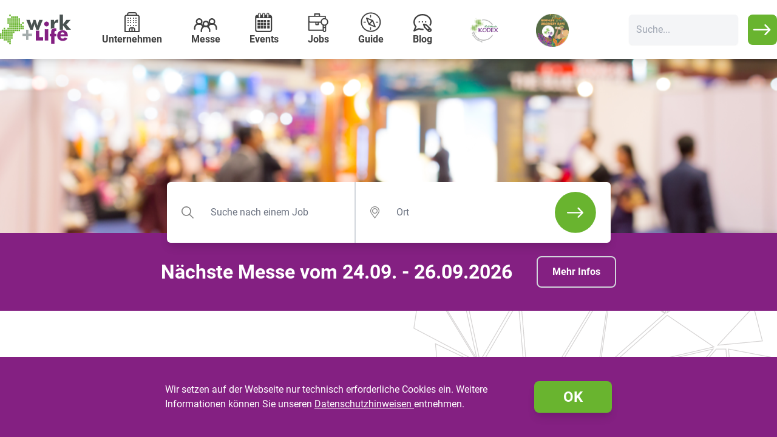

--- FILE ---
content_type: text/html; charset=UTF-8
request_url: https://www.workandlife-heidekreis.de/
body_size: 817549
content:
<!DOCTYPE html>
<html lang="de">
    <head>
        <meta charset="utf-8">
        <meta name="viewport" content="width=device-width, initial-scale=1">
        <meta name="csrf-token" content="cXRdIoQYZNHi5n8xEwjhh3MWs212sgZMavijEFEe">

        <link rel="apple-touch-icon" sizes="57x57" href="/apple-icon-57x57.png">
        <link rel="apple-touch-icon" sizes="60x60" href="/apple-icon-60x60.png">
        <link rel="apple-touch-icon" sizes="72x72" href="/apple-icon-72x72.png">
        <link rel="apple-touch-icon" sizes="76x76" href="/apple-icon-76x76.png">
        <link rel="apple-touch-icon" sizes="114x114" href="/apple-icon-114x114.png">
        <link rel="apple-touch-icon" sizes="120x120" href="/apple-icon-120x120.png">
        <link rel="apple-touch-icon" sizes="144x144" href="/apple-icon-144x144.png">
        <link rel="apple-touch-icon" sizes="152x152" href="/apple-icon-152x152.png">
        <link rel="apple-touch-icon" sizes="180x180" href="/apple-icon-180x180.png">
        <link rel="icon" type="image/png" sizes="192x192"  href="/android-icon-192x192.png">
        <link rel="icon" type="image/png" sizes="32x32" href="/favicon-32x32.png">
        <link rel="icon" type="image/png" sizes="96x96" href="/favicon-96x96.png">
        <link rel="icon" type="image/png" sizes="16x16" href="/favicon-16x16.png">
        <link rel="manifest" href="/manifest.json">
        <meta name="msapplication-TileColor" content="#ffffff">
        <meta name="msapplication-TileImage" content="/ms-icon-144x144.png">
        <meta name="theme-color" content="#842082">

        <title>work+life - Portal</title>

        <!-- Styles -->
        <link rel="stylesheet" href="/css/app.css?id=b033bef61303ac1c9a6b">

        <!-- Scripts -->
        <script type="text/javascript">
    var Ziggy = {
        namedRoutes: {"login":{"uri":"login","methods":["GET","HEAD"],"domain":null},"generated::4Bi7eYtq0YBpvt9d":{"uri":"login","methods":["POST"],"domain":null},"logout":{"uri":"logout","methods":["POST"],"domain":null},"password.request":{"uri":"forgot-password","methods":["GET","HEAD"],"domain":null},"password.reset":{"uri":"reset-password\/{token}","methods":["GET","HEAD"],"domain":null},"password.email":{"uri":"forgot-password","methods":["POST"],"domain":null},"password.update":{"uri":"reset-password","methods":["POST"],"domain":null},"user-profile-information.update":{"uri":"user\/profile-information","methods":["PUT"],"domain":null},"user-password.update":{"uri":"user\/password","methods":["PUT"],"domain":null},"password.confirm":{"uri":"user\/confirm-password","methods":["GET","HEAD"],"domain":null},"password.confirmation":{"uri":"user\/confirmed-password-status","methods":["GET","HEAD"],"domain":null},"generated::e2laezmEAnJwerN1":{"uri":"user\/confirm-password","methods":["POST"],"domain":null},"two-factor.login":{"uri":"two-factor-challenge","methods":["GET","HEAD"],"domain":null},"generated::mQdV0XKNWa9eaIPU":{"uri":"two-factor-challenge","methods":["POST"],"domain":null},"generated::HzShBBkE3Glz3Zk7":{"uri":"user\/two-factor-authentication","methods":["POST"],"domain":null},"generated::JiOfekjqc0fVqmRw":{"uri":"user\/two-factor-authentication","methods":["DELETE"],"domain":null},"generated::wkS8qD6IGU6s60tZ":{"uri":"user\/two-factor-qr-code","methods":["GET","HEAD"],"domain":null},"generated::yDQQudTx9fX9ATaj":{"uri":"user\/two-factor-recovery-codes","methods":["GET","HEAD"],"domain":null},"generated::sG29b2235soiKy6d":{"uri":"user\/two-factor-recovery-codes","methods":["POST"],"domain":null},"profile.show":{"uri":"user\/profile","methods":["GET","HEAD"],"domain":null},"other-browser-sessions.destroy":{"uri":"user\/other-browser-sessions","methods":["DELETE"],"domain":null},"current-user.destroy":{"uri":"user","methods":["DELETE"],"domain":null},"current-user-photo.destroy":{"uri":"user\/profile-photo","methods":["DELETE"],"domain":null},"teams.create":{"uri":"teams\/create","methods":["GET","HEAD"],"domain":null},"teams.store":{"uri":"teams","methods":["POST"],"domain":null},"teams.show":{"uri":"teams\/{team}","methods":["GET","HEAD"],"domain":null},"teams.update":{"uri":"teams\/{team}","methods":["PUT"],"domain":null},"teams.destroy":{"uri":"teams\/{team}","methods":["DELETE"],"domain":null},"current-team.update":{"uri":"current-team","methods":["PUT"],"domain":null},"team-members.store":{"uri":"teams\/{team}\/members","methods":["POST"],"domain":null},"team-members.update":{"uri":"teams\/{team}\/members\/{user}","methods":["PUT"],"domain":null},"team-members.destroy":{"uri":"teams\/{team}\/members\/{user}","methods":["DELETE"],"domain":null},"generated::zx7bw6K5faTPASTo":{"uri":"sanctum\/csrf-cookie","methods":["GET","HEAD"],"domain":null},"unsubscribe":{"uri":"unsubscribe\/{subscriber}\/{mailingList?}","methods":["GET","HEAD"],"domain":null},"generated::dTXva4XU1tBg9nFy":{"uri":"nova\/login","methods":["GET","HEAD"],"domain":null},"nova.login":{"uri":"nova\/login","methods":["POST"],"domain":null},"nova.logout":{"uri":"nova\/logout","methods":["GET","HEAD"],"domain":null},"nova.password.request":{"uri":"nova\/password\/reset","methods":["GET","HEAD"],"domain":null},"nova.password.email":{"uri":"nova\/password\/email","methods":["POST"],"domain":null},"nova.password.reset":{"uri":"nova\/password\/reset\/{token}","methods":["GET","HEAD"],"domain":null},"generated::fDy0UtXBWkFZB1Nk":{"uri":"nova\/password\/reset","methods":["POST"],"domain":null},"generated::fKlEPRbZ3eOJLsst":{"uri":"api\/user","methods":["GET","HEAD"],"domain":null},"setting_get":{"uri":"api\/setting\/{setting}","methods":["GET","HEAD"],"domain":null},"setting_value":{"uri":"api\/setting\/value\/{setting}","methods":["GET","HEAD"],"domain":null},"home":{"uri":"\/","methods":["GET","HEAD"],"domain":null},"imprint":{"uri":"imprint","methods":["GET","HEAD"],"domain":null},"privacy":{"uri":"privacy","methods":["GET","HEAD"],"domain":null},"accessibility":{"uri":"accessibility","methods":["GET","HEAD"],"domain":null},"companies":{"uri":"company","methods":["GET","HEAD","POST","PUT","PATCH","DELETE","OPTIONS"],"domain":null},"company_register":{"uri":"company\/register","methods":["POST"],"domain":null},"company_unsubscribe":{"uri":"company\/unsubscribe\/{company}","methods":["GET","HEAD","POST","PUT","PATCH","DELETE","OPTIONS"],"domain":null},"company":{"uri":"company\/{companyId}\/{slug?}","methods":["GET","HEAD"],"domain":null},"company_contact":{"uri":"company\/{companyId}\/{slug}\/contact","methods":["POST"],"domain":null},"events":{"uri":"event","methods":["GET","HEAD","POST","PUT","PATCH","DELETE","OPTIONS"],"domain":null},"event":{"uri":"event\/{eventId}\/{slug?}","methods":["GET","HEAD"],"domain":null},"event_register":{"uri":"event\/{eventId}\/{slug}\/register","methods":["POST"],"domain":null},"event_export":{"uri":"event\/{eventId}\/{slug}\/export\/{type?}","methods":["GET","HEAD"],"domain":null},"event_attendance_confirm":{"uri":"event\/{eventId}\/{slug}\/attendance\/{token}\/confirm","methods":["GET","HEAD"],"domain":null},"event_attendance_decline":{"uri":"event\/{eventId}\/{slug}\/attendance\/{token}\/decline","methods":["GET","HEAD"],"domain":null},"event_attendance_decline_really":{"uri":"event\/{eventId}\/{slug}\/attendance\/{token}\/decline\/really","methods":["GET","HEAD"],"domain":null},"jobs":{"uri":"job","methods":["GET","HEAD","POST","PUT","PATCH","DELETE","OPTIONS"],"domain":null},"job":{"uri":"job\/{jobId}","methods":["GET","HEAD"],"domain":null},"job_contact":{"uri":"job\/{jobId}\/contact","methods":["POST"],"domain":null},"exhibitions":{"uri":"exhibition","methods":["GET","HEAD"],"domain":null},"exhibition":{"uri":"exhibition\/{exhibitionId?}","methods":["GET","HEAD"],"domain":null},"exhibition_register":{"uri":"exhibition\/{exhibitionId}\/register","methods":["POST"],"domain":null},"exhibitor_unsubscribe":{"uri":"exhibitor\/unsubscribe\/{exhibitor}","methods":["GET","HEAD","POST","PUT","PATCH","DELETE","OPTIONS"],"domain":null},"guides":{"uri":"guide","methods":["GET","HEAD"],"domain":null},"guide":{"uri":"guide\/{activityId}","methods":["GET","HEAD"],"domain":null},"articles":{"uri":"blog","methods":["GET","HEAD"],"domain":null},"article":{"uri":"blog\/{articleId}\/{slug?}","methods":["GET","HEAD"],"domain":null},"page":{"uri":"page\/{pageId}\/{slug?}","methods":["GET","HEAD"],"domain":null},"search":{"uri":"search","methods":["GET","HEAD"],"domain":null},"contact_unsubscribe":{"uri":"contact\/unsubscribe\/{contact}","methods":["GET","HEAD","POST","PUT","PATCH","DELETE","OPTIONS"],"domain":null},"user_unsubscribe":{"uri":"user\/unsubscribe\/{user}","methods":["GET","HEAD","POST","PUT","PATCH","DELETE","OPTIONS"],"domain":null},"incompatible_browser":{"uri":"incompatible_browser","methods":["GET","HEAD"],"domain":null},"language":{"uri":"language","methods":["GET","HEAD"],"domain":null},"language_locale":{"uri":"language\/{language}","methods":["POST"],"domain":null},"dashboard":{"uri":"dashboard","methods":["GET","HEAD"],"domain":null},"generated::Kwhh7vWYnhwfYS8L":{"uri":"nova-api\/scripts\/{script}","methods":["GET","HEAD"],"domain":null},"generated::HCogQvhdrHKWIIpw":{"uri":"nova-api\/styles\/{style}","methods":["GET","HEAD"],"domain":null},"generated::4f0jPqklUbLG9Jse":{"uri":"nova-api\/search","methods":["GET","HEAD"],"domain":null},"generated::l4nWP1c769ncFBMJ":{"uri":"nova-api\/{resource}\/field\/{field}","methods":["GET","HEAD"],"domain":null},"generated::XBdtEHxEZenqBwOT":{"uri":"nova-api\/{resource}\/trix-attachment\/{field}","methods":["POST"],"domain":null},"generated::dhRejkvxSiGFvurh":{"uri":"nova-api\/{resource}\/trix-attachment\/{field}","methods":["DELETE"],"domain":null},"generated::rNnlmQvi8oTyZsn9":{"uri":"nova-api\/{resource}\/trix-attachment\/{field}\/{draftId}","methods":["DELETE"],"domain":null},"generated::OmrIJgOsLWxjEUTu":{"uri":"nova-api\/{resource}\/creation-fields","methods":["GET","HEAD"],"domain":null},"generated::47r2oE2wwaMsmu7H":{"uri":"nova-api\/{resource}\/{resourceId}\/update-fields","methods":["GET","HEAD"],"domain":null},"generated::V8JlH0ZFW37JjhDq":{"uri":"nova-api\/{resource}\/{resourceId}\/creation-pivot-fields\/{relatedResource}","methods":["GET","HEAD"],"domain":null},"generated::Le36YSTX0J7yNwZ6":{"uri":"nova-api\/{resource}\/{resourceId}\/update-pivot-fields\/{relatedResource}\/{relatedResourceId}","methods":["GET","HEAD"],"domain":null},"generated::PMO6vKfYnTx4Dexg":{"uri":"nova-api\/{resource}\/{resourceId}\/download\/{field}","methods":["GET","HEAD"],"domain":null},"generated::UzWj7TQcoVmc2z8T":{"uri":"nova-api\/{resource}\/{resourceId}\/field\/{field}","methods":["DELETE"],"domain":null},"generated::1cwC5ekZNZqZ2yyQ":{"uri":"nova-api\/{resource}\/{resourceId}\/{relatedResource}\/{relatedResourceId}\/field\/{field}","methods":["DELETE"],"domain":null},"generated::S0miLa0ot0lEOwHa":{"uri":"nova-api\/dashboards\/{dashboard}","methods":["GET","HEAD"],"domain":null},"generated::G1lfEYD3Xy8kg0rD":{"uri":"nova-api\/dashboards\/cards\/{dashboard}","methods":["GET","HEAD"],"domain":null},"generated::cZzt1NMRFva7BlUU":{"uri":"nova-api\/{resource}\/actions","methods":["GET","HEAD"],"domain":null},"generated::EFPiK5uSzgQLZaKr":{"uri":"nova-api\/{resource}\/action","methods":["POST"],"domain":null},"generated::yd0siYlYvLLIDcsc":{"uri":"nova-api\/{resource}\/filters","methods":["GET","HEAD"],"domain":null},"generated::7mnCBb23CoHzDVvG":{"uri":"nova-api\/{resource}\/lenses","methods":["GET","HEAD"],"domain":null},"generated::w3gkpE56RWys79es":{"uri":"nova-api\/{resource}\/lens\/{lens}","methods":["GET","HEAD"],"domain":null},"generated::GsZF6I7zf79CLKF9":{"uri":"nova-api\/{resource}\/lens\/{lens}\/count","methods":["GET","HEAD"],"domain":null},"generated::UoBSTvp3dO4a4jik":{"uri":"nova-api\/{resource}\/lens\/{lens}","methods":["DELETE"],"domain":null},"generated::icwpiRn01hxCKM9U":{"uri":"nova-api\/{resource}\/lens\/{lens}\/force","methods":["DELETE"],"domain":null},"generated::g8DnHLe5BtUBncos":{"uri":"nova-api\/{resource}\/lens\/{lens}\/restore","methods":["PUT"],"domain":null},"generated::1BvVMxJZsgk320yo":{"uri":"nova-api\/{resource}\/lens\/{lens}\/actions","methods":["GET","HEAD"],"domain":null},"generated::350VbXjKhqiJcFtB":{"uri":"nova-api\/{resource}\/lens\/{lens}\/action","methods":["POST"],"domain":null},"generated::hDYOWVVQ1BnfvDdh":{"uri":"nova-api\/{resource}\/lens\/{lens}\/filters","methods":["GET","HEAD"],"domain":null},"generated::ubqq5u0hjKdrITgU":{"uri":"nova-api\/metrics","methods":["GET","HEAD"],"domain":null},"generated::cKvA1yRKbNzErJdP":{"uri":"nova-api\/metrics\/{metric}","methods":["GET","HEAD"],"domain":null},"generated::SllsbIX5Kb6prOhC":{"uri":"nova-api\/{resource}\/metrics","methods":["GET","HEAD"],"domain":null},"generated::qDD0I7yEYTZDPyqq":{"uri":"nova-api\/{resource}\/metrics\/{metric}","methods":["GET","HEAD"],"domain":null},"generated::pblFpTe0P2htOP4a":{"uri":"nova-api\/{resource}\/{resourceId}\/metrics\/{metric}","methods":["GET","HEAD"],"domain":null},"generated::CGC2sWIDHkwqcz5K":{"uri":"nova-api\/{resource}\/lens\/{lens}\/metrics","methods":["GET","HEAD"],"domain":null},"generated::5vxYhyfNqX0i2vh6":{"uri":"nova-api\/{resource}\/lens\/{lens}\/metrics\/{metric}","methods":["GET","HEAD"],"domain":null},"generated::v65qHW1fXdpv7QYT":{"uri":"nova-api\/cards","methods":["GET","HEAD"],"domain":null},"generated::DVIGAjpcuQQpV8Vz":{"uri":"nova-api\/{resource}\/cards","methods":["GET","HEAD"],"domain":null},"generated::6h6X95ghokFXGGUl":{"uri":"nova-api\/{resource}\/lens\/{lens}\/cards","methods":["GET","HEAD"],"domain":null},"generated::mzk15awYVwdduFbR":{"uri":"nova-api\/{resource}\/relate-authorization","methods":["GET","HEAD"],"domain":null},"generated::ZlLDNLciJvpZ0Z2i":{"uri":"nova-api\/{resource}\/soft-deletes","methods":["GET","HEAD"],"domain":null},"generated::cE92qD1QvvqwXBcL":{"uri":"nova-api\/{resource}","methods":["GET","HEAD"],"domain":null},"generated::UbSSXxeLfUq6vdmS":{"uri":"nova-api\/{resource}\/count","methods":["GET","HEAD"],"domain":null},"generated::CFGdS8NnF24FlcD8":{"uri":"nova-api\/{resource}\/detach","methods":["DELETE"],"domain":null},"generated::PtCitbzfOPe87MW5":{"uri":"nova-api\/{resource}\/restore","methods":["PUT"],"domain":null},"generated::y9uPqT1kiS3oW94K":{"uri":"nova-api\/{resource}\/force","methods":["DELETE"],"domain":null},"generated::uYZvGghwEdFjU0kJ":{"uri":"nova-api\/{resource}\/{resourceId}","methods":["GET","HEAD"],"domain":null},"generated::CXZvgrqecjgW6ZyL":{"uri":"nova-api\/{resource}","methods":["POST"],"domain":null},"generated::piLWHBkUOe7lCGl9":{"uri":"nova-api\/{resource}\/{resourceId}","methods":["PUT"],"domain":null},"generated::vpjOV0hymIyeFKbA":{"uri":"nova-api\/{resource}","methods":["DELETE"],"domain":null},"generated::IP4tzKFssZPCYRBt":{"uri":"nova-api\/{resource}\/associatable\/{field}","methods":["GET","HEAD"],"domain":null},"generated::EBNOpcdqCthylPuu":{"uri":"nova-api\/{resource}\/{resourceId}\/attachable\/{field}","methods":["GET","HEAD"],"domain":null},"generated::2WHYlf4uzUHa8Oso":{"uri":"nova-api\/{resource}\/morphable\/{field}","methods":["GET","HEAD"],"domain":null},"generated::nu86xjYhLqTr0ANx":{"uri":"nova-api\/{resource}\/{resourceId}\/attach\/{relatedResource}","methods":["POST"],"domain":null},"generated::lWTFuRBN1uYU5l86":{"uri":"nova-api\/{resource}\/{resourceId}\/update-attached\/{relatedResource}\/{relatedResourceId}","methods":["POST"],"domain":null},"generated::ICB0nCX6Txrhi1Ac":{"uri":"nova-api\/{resource}\/{resourceId}\/attach-morphed\/{relatedResource}","methods":["POST"],"domain":null},"generated::DAFXKorOt1yIFpmK":{"uri":"nova-vendor\/ebess\/advanced-nova-media-library\/download\/{media}","methods":["GET","HEAD"],"domain":null},"generated::Cf7MViNznyNBHIYh":{"uri":"nova-vendor\/ebess\/advanced-nova-media-library\/media","methods":["GET","HEAD"],"domain":null},"generated::Qev8zPRUMf4LeHCQ":{"uri":"nova-mail\/templates","methods":["GET","HEAD"],"domain":null},"laravel-nova-excel.download":{"uri":"nova-vendor\/maatwebsite\/laravel-nova-excel\/download","methods":["GET","HEAD"],"domain":null},"generated::jp32Qc7m1MZmP3Ng":{"uri":"nova-tiptap\/api\/file","methods":["POST"],"domain":null},"generated::VBHpxw4dcEuW8wu0":{"uri":"nova-tiptap\/api\/image","methods":["POST"],"domain":null},"laravel-nova-reset-password":{"uri":"nova-vendor\/nova-password-reset\/reset-password","methods":["POST"],"domain":null},"laravel-nova-reset-password-min-pass-size":{"uri":"nova-vendor\/nova-password-reset\/min-password-size","methods":["GET","HEAD"],"domain":null},"nova.index":{"uri":"nova","methods":["GET","HEAD"],"domain":null},"generated::VGcpcp3RR22LhE0d":{"uri":"nova\/{view}","methods":["GET","HEAD"],"domain":null}},
        baseUrl: 'https://www.workandlife-heidekreis.de/',
        baseProtocol: 'https',
        baseDomain: 'www.workandlife-heidekreis.de',
        basePort: false,
        defaultParameters: []
    };

    !function(e,t){"object"==typeof exports&&"object"==typeof module?module.exports=t():"function"==typeof define&&define.amd?define("route",[],t):"object"==typeof exports?exports.route=t():e.route=t()}(this,function(){return function(e){var t={};function r(n){if(t[n])return t[n].exports;var o=t[n]={i:n,l:!1,exports:{}};return e[n].call(o.exports,o,o.exports,r),o.l=!0,o.exports}return r.m=e,r.c=t,r.d=function(e,t,n){r.o(e,t)||Object.defineProperty(e,t,{enumerable:!0,get:n})},r.r=function(e){"undefined"!=typeof Symbol&&Symbol.toStringTag&&Object.defineProperty(e,Symbol.toStringTag,{value:"Module"}),Object.defineProperty(e,"__esModule",{value:!0})},r.t=function(e,t){if(1&t&&(e=r(e)),8&t)return e;if(4&t&&"object"==typeof e&&e&&e.__esModule)return e;var n=Object.create(null);if(r.r(n),Object.defineProperty(n,"default",{enumerable:!0,value:e}),2&t&&"string"!=typeof e)for(var o in e)r.d(n,o,function(t){return e[t]}.bind(null,o));return n},r.n=function(e){var t=e&&e.__esModule?function(){return e.default}:function(){return e};return r.d(t,"a",t),t},r.o=function(e,t){return Object.prototype.hasOwnProperty.call(e,t)},r.p="",r(r.s=5)}([function(e,t,r){"use strict";var n=Object.prototype.hasOwnProperty,o=Array.isArray,i=function(){for(var e=[],t=0;t<256;++t)e.push("%"+((t<16?"0":"")+t.toString(16)).toUpperCase());return e}(),a=function(e,t){for(var r=t&&t.plainObjects?Object.create(null):{},n=0;n<e.length;++n)void 0!==e[n]&&(r[n]=e[n]);return r};e.exports={arrayToObject:a,assign:function(e,t){return Object.keys(t).reduce(function(e,r){return e[r]=t[r],e},e)},combine:function(e,t){return[].concat(e,t)},compact:function(e){for(var t=[{obj:{o:e},prop:"o"}],r=[],n=0;n<t.length;++n)for(var i=t[n],a=i.obj[i.prop],u=Object.keys(a),c=0;c<u.length;++c){var l=u[c],s=a[l];"object"==typeof s&&null!==s&&-1===r.indexOf(s)&&(t.push({obj:a,prop:l}),r.push(s))}return function(e){for(;e.length>1;){var t=e.pop(),r=t.obj[t.prop];if(o(r)){for(var n=[],i=0;i<r.length;++i)void 0!==r[i]&&n.push(r[i]);t.obj[t.prop]=n}}}(t),e},decode:function(e,t,r){var n=e.replace(/\+/g," ");if("iso-8859-1"===r)return n.replace(/%[0-9a-f]{2}/gi,unescape);try{return decodeURIComponent(n)}catch(e){return n}},encode:function(e,t,r){if(0===e.length)return e;var n=e;if("symbol"==typeof e?n=Symbol.prototype.toString.call(e):"string"!=typeof e&&(n=String(e)),"iso-8859-1"===r)return escape(n).replace(/%u[0-9a-f]{4}/gi,function(e){return"%26%23"+parseInt(e.slice(2),16)+"%3B"});for(var o="",a=0;a<n.length;++a){var u=n.charCodeAt(a);45===u||46===u||95===u||126===u||u>=48&&u<=57||u>=65&&u<=90||u>=97&&u<=122?o+=n.charAt(a):u<128?o+=i[u]:u<2048?o+=i[192|u>>6]+i[128|63&u]:u<55296||u>=57344?o+=i[224|u>>12]+i[128|u>>6&63]+i[128|63&u]:(a+=1,u=65536+((1023&u)<<10|1023&n.charCodeAt(a)),o+=i[240|u>>18]+i[128|u>>12&63]+i[128|u>>6&63]+i[128|63&u])}return o},isBuffer:function(e){return!(!e||"object"!=typeof e||!(e.constructor&&e.constructor.isBuffer&&e.constructor.isBuffer(e)))},isRegExp:function(e){return"[object RegExp]"===Object.prototype.toString.call(e)},merge:function e(t,r,i){if(!r)return t;if("object"!=typeof r){if(o(t))t.push(r);else{if(!t||"object"!=typeof t)return[t,r];(i&&(i.plainObjects||i.allowPrototypes)||!n.call(Object.prototype,r))&&(t[r]=!0)}return t}if(!t||"object"!=typeof t)return[t].concat(r);var u=t;return o(t)&&!o(r)&&(u=a(t,i)),o(t)&&o(r)?(r.forEach(function(r,o){if(n.call(t,o)){var a=t[o];a&&"object"==typeof a&&r&&"object"==typeof r?t[o]=e(a,r,i):t.push(r)}else t[o]=r}),t):Object.keys(r).reduce(function(t,o){var a=r[o];return n.call(t,o)?t[o]=e(t[o],a,i):t[o]=a,t},u)}}},function(e,t,r){"use strict";var n=String.prototype.replace,o=/%20/g,i=r(0),a={RFC1738:"RFC1738",RFC3986:"RFC3986"};e.exports=i.assign({default:a.RFC3986,formatters:{RFC1738:function(e){return n.call(e,o,"+")},RFC3986:function(e){return String(e)}}},a)},function(e,t,r){"use strict";var n=r(3),o=r(4),i=r(1);e.exports={formats:i,parse:o,stringify:n}},function(e,t,r){"use strict";var n=r(0),o=r(1),i=Object.prototype.hasOwnProperty,a={brackets:function(e){return e+"[]"},comma:"comma",indices:function(e,t){return e+"["+t+"]"},repeat:function(e){return e}},u=Array.isArray,c=Array.prototype.push,l=function(e,t){c.apply(e,u(t)?t:[t])},s=Date.prototype.toISOString,f=o.default,p={addQueryPrefix:!1,allowDots:!1,charset:"utf-8",charsetSentinel:!1,delimiter:"&",encode:!0,encoder:n.encode,encodeValuesOnly:!1,format:f,formatter:o.formatters[f],indices:!1,serializeDate:function(e){return s.call(e)},skipNulls:!1,strictNullHandling:!1},d=function e(t,r,o,i,a,c,s,f,d,y,h,m,b){var g,v=t;if("function"==typeof s?v=s(r,v):v instanceof Date?v=y(v):"comma"===o&&u(v)&&(v=v.join(",")),null===v){if(i)return c&&!m?c(r,p.encoder,b):r;v=""}if("string"==typeof(g=v)||"number"==typeof g||"boolean"==typeof g||"symbol"==typeof g||"bigint"==typeof g||n.isBuffer(v))return c?[h(m?r:c(r,p.encoder,b))+"="+h(c(v,p.encoder,b))]:[h(r)+"="+h(String(v))];var O,w=[];if(void 0===v)return w;if(u(s))O=s;else{var j=Object.keys(v);O=f?j.sort(f):j}for(var P=0;P<O.length;++P){var x=O[P];a&&null===v[x]||(u(v)?l(w,e(v[x],"function"==typeof o?o(r,x):r,o,i,a,c,s,f,d,y,h,m,b)):l(w,e(v[x],r+(d?"."+x:"["+x+"]"),o,i,a,c,s,f,d,y,h,m,b)))}return w};e.exports=function(e,t){var r,n=e,c=function(e){if(!e)return p;if(null!==e.encoder&&void 0!==e.encoder&&"function"!=typeof e.encoder)throw new TypeError("Encoder has to be a function.");var t=e.charset||p.charset;if(void 0!==e.charset&&"utf-8"!==e.charset&&"iso-8859-1"!==e.charset)throw new TypeError("The charset option must be either utf-8, iso-8859-1, or undefined");var r=o.default;if(void 0!==e.format){if(!i.call(o.formatters,e.format))throw new TypeError("Unknown format option provided.");r=e.format}var n=o.formatters[r],a=p.filter;return("function"==typeof e.filter||u(e.filter))&&(a=e.filter),{addQueryPrefix:"boolean"==typeof e.addQueryPrefix?e.addQueryPrefix:p.addQueryPrefix,allowDots:void 0===e.allowDots?p.allowDots:!!e.allowDots,charset:t,charsetSentinel:"boolean"==typeof e.charsetSentinel?e.charsetSentinel:p.charsetSentinel,delimiter:void 0===e.delimiter?p.delimiter:e.delimiter,encode:"boolean"==typeof e.encode?e.encode:p.encode,encoder:"function"==typeof e.encoder?e.encoder:p.encoder,encodeValuesOnly:"boolean"==typeof e.encodeValuesOnly?e.encodeValuesOnly:p.encodeValuesOnly,filter:a,formatter:n,serializeDate:"function"==typeof e.serializeDate?e.serializeDate:p.serializeDate,skipNulls:"boolean"==typeof e.skipNulls?e.skipNulls:p.skipNulls,sort:"function"==typeof e.sort?e.sort:null,strictNullHandling:"boolean"==typeof e.strictNullHandling?e.strictNullHandling:p.strictNullHandling}}(t);"function"==typeof c.filter?n=(0,c.filter)("",n):u(c.filter)&&(r=c.filter);var s,f=[];if("object"!=typeof n||null===n)return"";s=t&&t.arrayFormat in a?t.arrayFormat:t&&"indices"in t?t.indices?"indices":"repeat":"indices";var y=a[s];r||(r=Object.keys(n)),c.sort&&r.sort(c.sort);for(var h=0;h<r.length;++h){var m=r[h];c.skipNulls&&null===n[m]||l(f,d(n[m],m,y,c.strictNullHandling,c.skipNulls,c.encode?c.encoder:null,c.filter,c.sort,c.allowDots,c.serializeDate,c.formatter,c.encodeValuesOnly,c.charset))}var b=f.join(c.delimiter),g=!0===c.addQueryPrefix?"?":"";return c.charsetSentinel&&("iso-8859-1"===c.charset?g+="utf8=%26%2310003%3B&":g+="utf8=%E2%9C%93&"),b.length>0?g+b:""}},function(e,t,r){"use strict";var n=r(0),o=Object.prototype.hasOwnProperty,i={allowDots:!1,allowPrototypes:!1,arrayLimit:20,charset:"utf-8",charsetSentinel:!1,comma:!1,decoder:n.decode,delimiter:"&",depth:5,ignoreQueryPrefix:!1,interpretNumericEntities:!1,parameterLimit:1e3,parseArrays:!0,plainObjects:!1,strictNullHandling:!1},a=function(e){return e.replace(/&#(\d+);/g,function(e,t){return String.fromCharCode(parseInt(t,10))})},u=function(e,t,r){if(e){var n=r.allowDots?e.replace(/\.([^.[]+)/g,"[$1]"):e,i=/(\[[^[\]]*])/g,a=r.depth>0&&/(\[[^[\]]*])/.exec(n),u=a?n.slice(0,a.index):n,c=[];if(u){if(!r.plainObjects&&o.call(Object.prototype,u)&&!r.allowPrototypes)return;c.push(u)}for(var l=0;r.depth>0&&null!==(a=i.exec(n))&&l<r.depth;){if(l+=1,!r.plainObjects&&o.call(Object.prototype,a[1].slice(1,-1))&&!r.allowPrototypes)return;c.push(a[1])}return a&&c.push("["+n.slice(a.index)+"]"),function(e,t,r){for(var n=t,o=e.length-1;o>=0;--o){var i,a=e[o];if("[]"===a&&r.parseArrays)i=[].concat(n);else{i=r.plainObjects?Object.create(null):{};var u="["===a.charAt(0)&&"]"===a.charAt(a.length-1)?a.slice(1,-1):a,c=parseInt(u,10);r.parseArrays||""!==u?!isNaN(c)&&a!==u&&String(c)===u&&c>=0&&r.parseArrays&&c<=r.arrayLimit?(i=[])[c]=n:i[u]=n:i={0:n}}n=i}return n}(c,t,r)}};e.exports=function(e,t){var r=function(e){if(!e)return i;if(null!==e.decoder&&void 0!==e.decoder&&"function"!=typeof e.decoder)throw new TypeError("Decoder has to be a function.");if(void 0!==e.charset&&"utf-8"!==e.charset&&"iso-8859-1"!==e.charset)throw new Error("The charset option must be either utf-8, iso-8859-1, or undefined");var t=void 0===e.charset?i.charset:e.charset;return{allowDots:void 0===e.allowDots?i.allowDots:!!e.allowDots,allowPrototypes:"boolean"==typeof e.allowPrototypes?e.allowPrototypes:i.allowPrototypes,arrayLimit:"number"==typeof e.arrayLimit?e.arrayLimit:i.arrayLimit,charset:t,charsetSentinel:"boolean"==typeof e.charsetSentinel?e.charsetSentinel:i.charsetSentinel,comma:"boolean"==typeof e.comma?e.comma:i.comma,decoder:"function"==typeof e.decoder?e.decoder:i.decoder,delimiter:"string"==typeof e.delimiter||n.isRegExp(e.delimiter)?e.delimiter:i.delimiter,depth:"number"==typeof e.depth||!1===e.depth?+e.depth:i.depth,ignoreQueryPrefix:!0===e.ignoreQueryPrefix,interpretNumericEntities:"boolean"==typeof e.interpretNumericEntities?e.interpretNumericEntities:i.interpretNumericEntities,parameterLimit:"number"==typeof e.parameterLimit?e.parameterLimit:i.parameterLimit,parseArrays:!1!==e.parseArrays,plainObjects:"boolean"==typeof e.plainObjects?e.plainObjects:i.plainObjects,strictNullHandling:"boolean"==typeof e.strictNullHandling?e.strictNullHandling:i.strictNullHandling}}(t);if(""===e||null==e)return r.plainObjects?Object.create(null):{};for(var c="string"==typeof e?function(e,t){var r,u={},c=t.ignoreQueryPrefix?e.replace(/^\?/,""):e,l=t.parameterLimit===1/0?void 0:t.parameterLimit,s=c.split(t.delimiter,l),f=-1,p=t.charset;if(t.charsetSentinel)for(r=0;r<s.length;++r)0===s[r].indexOf("utf8=")&&("utf8=%E2%9C%93"===s[r]?p="utf-8":"utf8=%26%2310003%3B"===s[r]&&(p="iso-8859-1"),f=r,r=s.length);for(r=0;r<s.length;++r)if(r!==f){var d,y,h=s[r],m=h.indexOf("]="),b=-1===m?h.indexOf("="):m+1;-1===b?(d=t.decoder(h,i.decoder,p),y=t.strictNullHandling?null:""):(d=t.decoder(h.slice(0,b),i.decoder,p),y=t.decoder(h.slice(b+1),i.decoder,p)),y&&t.interpretNumericEntities&&"iso-8859-1"===p&&(y=a(y)),y&&t.comma&&y.indexOf(",")>-1&&(y=y.split(",")),o.call(u,d)?u[d]=n.combine(u[d],y):u[d]=y}return u}(e,r):e,l=r.plainObjects?Object.create(null):{},s=Object.keys(c),f=0;f<s.length;++f){var p=s[f],d=u(p,c[p],r);l=n.merge(l,d,r)}return n.compact(l)}},function(e,t,r){"use strict";function n(e,t){for(var r=0;r<t.length;r++){var n=t[r];n.enumerable=n.enumerable||!1,n.configurable=!0,"value"in n&&(n.writable=!0),Object.defineProperty(e,n.key,n)}}r.r(t);var o=function(){function e(t,r,n){if(function(e,t){if(!(e instanceof t))throw new TypeError("Cannot call a class as a function")}(this,e),this.name=t,this.ziggy=n,this.route=this.ziggy.namedRoutes[this.name],void 0===this.name)throw new Error("Ziggy Error: You must provide a route name");if(void 0===this.route)throw new Error("Ziggy Error: route '".concat(this.name,"' is not found in the route list"));this.absolute=void 0===r||r,this.domain=this.setDomain(),this.path=this.route.uri.replace(/^\//,"")}var t,r;return t=e,(r=[{key:"setDomain",value:function(){if(!this.absolute)return"/";if(!this.route.domain)return this.ziggy.baseUrl.replace(/\/?$/,"/");var e=(this.route.domain||this.ziggy.baseDomain).replace(/\/+$/,"");return this.ziggy.basePort&&e.replace(/\/+$/,"")===this.ziggy.baseDomain.replace(/\/+$/,"")&&(e=this.ziggy.baseDomain+":"+this.ziggy.basePort),this.ziggy.baseProtocol+"://"+e+"/"}},{key:"construct",value:function(){return this.domain+this.path}}])&&n(t.prototype,r),e}(),i=r(2);function a(){return(a=Object.assign||function(e){for(var t=1;t<arguments.length;t++){var r=arguments[t];for(var n in r)Object.prototype.hasOwnProperty.call(r,n)&&(e[n]=r[n])}return e}).apply(this,arguments)}function u(e){return(u="function"==typeof Symbol&&"symbol"==typeof Symbol.iterator?function(e){return typeof e}:function(e){return e&&"function"==typeof Symbol&&e.constructor===Symbol&&e!==Symbol.prototype?"symbol":typeof e})(e)}function c(e,t){for(var r=0;r<t.length;r++){var n=t[r];n.enumerable=n.enumerable||!1,n.configurable=!0,"value"in n&&(n.writable=!0),Object.defineProperty(e,n.key,n)}}function l(e){var t="function"==typeof Map?new Map:void 0;return(l=function(e){if(null===e||(r=e,-1===Function.toString.call(r).indexOf("[native code]")))return e;var r;if("function"!=typeof e)throw new TypeError("Super expression must either be null or a function");if(void 0!==t){if(t.has(e))return t.get(e);t.set(e,n)}function n(){return function(e,t,r){return(function(){if("undefined"==typeof Reflect||!Reflect.construct)return!1;if(Reflect.construct.sham)return!1;if("function"==typeof Proxy)return!0;try{return Date.prototype.toString.call(Reflect.construct(Date,[],function(){})),!0}catch(e){return!1}}()?Reflect.construct:function(e,t,r){var n=[null];n.push.apply(n,t);var o=new(Function.bind.apply(e,n));return r&&s(o,r.prototype),o}).apply(null,arguments)}(e,arguments,f(this).constructor)}return n.prototype=Object.create(e.prototype,{constructor:{value:n,enumerable:!1,writable:!0,configurable:!0}}),s(n,e)})(e)}function s(e,t){return(s=Object.setPrototypeOf||function(e,t){return e.__proto__=t,e})(e,t)}function f(e){return(f=Object.setPrototypeOf?Object.getPrototypeOf:function(e){return e.__proto__||Object.getPrototypeOf(e)})(e)}r.d(t,"default",function(){return d});var p=function(e){function t(e,r,n){var i,a=arguments.length>3&&void 0!==arguments[3]?arguments[3]:null;return function(e,t){if(!(e instanceof t))throw new TypeError("Cannot call a class as a function")}(this,t),(i=function(e,t){return!t||"object"!==u(t)&&"function"!=typeof t?function(e){if(void 0===e)throw new ReferenceError("this hasn't been initialised - super() hasn't been called");return e}(e):t}(this,f(t).call(this))).name=e,i.absolute=n,i.ziggy=a||Ziggy,i.urlBuilder=i.name?new o(e,n,i.ziggy):null,i.template=i.urlBuilder?i.urlBuilder.construct():"",i.urlParams=i.normalizeParams(r),i.queryParams={},i.hydrated="",i}var r,n;return function(e,t){if("function"!=typeof t&&null!==t)throw new TypeError("Super expression must either be null or a function");e.prototype=Object.create(t&&t.prototype,{constructor:{value:e,writable:!0,configurable:!0}}),t&&s(e,t)}(t,l(String)),r=t,(n=[{key:"normalizeParams",value:function(e){return void 0===e?{}:((e="object"!==u(e)?[e]:e).hasOwnProperty("id")&&-1==this.template.indexOf("{id}")&&(e=[e.id]),this.numericParamIndices=Array.isArray(e),a({},e))}},{key:"with",value:function(e){return this.urlParams=this.normalizeParams(e),this}},{key:"withQuery",value:function(e){return a(this.queryParams,e),this}},{key:"hydrateUrl",value:function(){var e=this;if(this.hydrated)return this.hydrated;var t=this.template.replace(/{([^}]+)}/gi,function(t,r){var n,o,i=e.trimParam(t);if(e.ziggy.defaultParameters.hasOwnProperty(i)&&(n=e.ziggy.defaultParameters[i]),n&&!e.urlParams[i])return delete e.urlParams[i],n;if(e.numericParamIndices?(e.urlParams=Object.values(e.urlParams),o=e.urlParams.shift()):(o=e.urlParams[i],delete e.urlParams[i]),void 0===o){if(-1===t.indexOf("?"))throw new Error("Ziggy Error: '"+i+"' key is required for route '"+e.name+"'");return""}return o.id?encodeURIComponent(o.id):encodeURIComponent(o)});return null!=this.urlBuilder&&""!==this.urlBuilder.path&&(t=t.replace(/\/+$/,"")),this.hydrated=t,this.hydrated}},{key:"matchUrl",value:function(){var e=window.location.hostname+(window.location.port?":"+window.location.port:"")+window.location.pathname,t=this.template.replace(/(\/\{[^\}]*\?\})/g,"/").replace(/(\{[^\}]*\})/gi,"[^/?]+").replace(/\/?$/,"").split("://")[1],r=this.template.replace(/(\{[^\}]*\})/gi,"[^/?]+").split("://")[1],n=e.replace(/\/?$/,"/"),o=new RegExp("^"+r+"/$").test(n),i=new RegExp("^"+t+"/$").test(n);return o||i}},{key:"constructQuery",value:function(){if(0===Object.keys(this.queryParams).length&&0===Object.keys(this.urlParams).length)return"";var e=a(this.urlParams,this.queryParams);return Object(i.stringify)(e,{encodeValuesOnly:!0,skipNulls:!0,addQueryPrefix:!0,arrayFormat:"indices"})}},{key:"current",value:function(){var e=this,r=arguments.length>0&&void 0!==arguments[0]?arguments[0]:null,n=Object.keys(this.ziggy.namedRoutes),o=n.filter(function(r){return-1!==e.ziggy.namedRoutes[r].methods.indexOf("GET")&&new t(r,void 0,void 0,e.ziggy).matchUrl()})[0];if(r){var i=new RegExp("^"+r.replace("*",".*").replace(".",".")+"$","i");return i.test(o)}return o}},{key:"check",value:function(e){return Object.keys(this.ziggy.namedRoutes).includes(e)}},{key:"extractParams",value:function(e,t,r){var n=this,o=e.split(r);return t.split(r).reduce(function(e,t,r){return 0===t.indexOf("{")&&-1!==t.indexOf("}")&&o[r]?a(e,(i={},u=n.trimParam(t),c=o[r],u in i?Object.defineProperty(i,u,{value:c,enumerable:!0,configurable:!0,writable:!0}):i[u]=c,i)):e;var i,u,c},{})}},{key:"parse",value:function(){this.return=this.hydrateUrl()+this.constructQuery()}},{key:"url",value:function(){return this.parse(),this.return}},{key:"toString",value:function(){return this.url()}},{key:"trimParam",value:function(e){return e.replace(/{|}|\?/g,"")}},{key:"valueOf",value:function(){return this.url()}},{key:"params",get:function(){var e=this.ziggy.namedRoutes[this.current()];return a(this.extractParams(window.location.hostname,e.domain||"","."),this.extractParams(window.location.pathname.slice(1),e.uri,"/"))}}])&&c(r.prototype,n),t}();function d(e,t,r,n){return new p(e,t,r,n)}}]).default});
</script>        <script src="/js/app.js?id=8472031352bbcd257e97" defer></script>
        <script defer data-domain="workandlife-heidekreis.de" src="https://plausible.frozendonkey.dev/js/script.js"></script>
    </head>
    <body class="font-sans antialiased">
        <div id="app" data-page="{&quot;component&quot;:&quot;Home&quot;,&quot;props&quot;:{&quot;errors&quot;:{},&quot;auth&quot;:{&quot;user&quot;:null},&quot;flash&quot;:{&quot;success&quot;:null,&quot;error&quot;:null,&quot;message&quot;:null},&quot;locale&quot;:&quot;de&quot;,&quot;language&quot;:{&quot;workandlife.company.title&quot;:&quot;Unternehmen&quot;,&quot;workandlife.company.fact.size&quot;:&quot;Betriebsgr\u00f6\u00dfe&quot;,&quot;workandlife.job.fact.vacancies&quot;:&quot;Anzahl der offenen Stellen&quot;,&quot;workandlife.job.fact.working_plan&quot;:&quot;Arbeitszeit&quot;,&quot;workandlife.event.entity.format.digital&quot;:&quot;Digital&quot;,&quot;workandlife.event.entity.format.analogue&quot;:&quot;Analog&quot;,&quot;workandlife.event.view.category&quot;:&quot;Kategorie :format&quot;,&quot;workandlife.company.contact&quot;:&quot;Kontaktperson&quot;,&quot;workandlife.company.contacts&quot;:&quot;Kontaktpersonen&quot;,&quot;workandlife.general.flash.success.attendance_confirmed&quot;:&quot;Deine Anmeldung wurde best\u00e4tigt&quot;,&quot;A fresh verification link has been sent to your email address.&quot;:&quot;Ein neuer Best\u00e4tigungslink wurde verschickt.&quot;,&quot;A new verification link has been sent to the email address you provided during registration.&quot;:&quot;Ein neuer Best\u00e4tigungslink wurde an die E-Mail-Adresse gesendet, die Sie bei der Registrierung angegeben haben.&quot;,&quot;Add a new team member to your team, allowing them to collaborate with you.&quot;:&quot;F\u00fcgen Sie ein neues Teammitglied zu Ihrem Team hinzu und erlauben Sie ihm mit Ihnen zusammenzuarbeiten.&quot;,&quot;Add additional security to your account using two factor authentication.&quot;:&quot;F\u00fcgen Sie Ihrem Konto zus\u00e4tzliche Sicherheit hinzu, indem Sie die Zwei-Faktor-Authentifizierung verwenden.&quot;,&quot;Add Team Member&quot;:&quot;Teammitglied hinzuf\u00fcgen&quot;,&quot;Add&quot;:&quot;Hinzuf\u00fcgen&quot;,&quot;Added.&quot;:&quot;Hinzugef\u00fcgt.&quot;,&quot;Administrator users can perform any action.&quot;:&quot;Administratoren k\u00f6nnen jede Aktion durchf\u00fchren.&quot;,&quot;Administrator&quot;:&quot;Administrator&quot;,&quot;All of the people that are part of this team.&quot;:&quot;Alle Personen, die Teil dieses Teams sind.&quot;,&quot;All rights reserved.&quot;:&quot;Alle Rechte vorbehalten.&quot;,&quot;Already registered?&quot;:&quot;Bereits registriert?&quot;,&quot;API Token Permissions&quot;:&quot;API-Token-Berechtigungen&quot;,&quot;API Token&quot;:&quot;API-Token&quot;,&quot;API tokens allow third-party services to authenticate with our application on your behalf.&quot;:&quot;Mit API-Token k\u00f6nnen sich Dienste von Drittanbietern in Ihrem Namen bei unserer Anwendung authentifizieren.&quot;,&quot;API Tokens&quot;:&quot;API-Token&quot;,&quot;Are you sure you want to delete this team? Once a team is deleted, all of its resources and data will be permanently deleted.&quot;:&quot;M\u00f6chten Sie dieses Team wirklich l\u00f6schen? Sobald ein Team gel\u00f6scht wird, werden alle Ressourcen und Daten dauerhaft gel\u00f6scht.&quot;,&quot;Are you sure you want to delete your account? Once your account is deleted, all of its resources and data will be permanently deleted. Please enter your password to confirm you would like to permanently delete your account.&quot;:&quot;M\u00f6chten Sie Ihr Konto wirklich l\u00f6schen? Sobald Ihr Konto gel\u00f6scht wurde, werden alle Ressourcen und Daten dauerhaft gel\u00f6scht. Bitte geben Sie Ihr Passwort ein, um zu best\u00e4tigen, dass Sie Ihr Konto dauerhaft l\u00f6schen m\u00f6chten.&quot;,&quot;Are you sure you would like to delete this API token?&quot;:&quot;M\u00f6chten Sie dieses API-Token wirklich l\u00f6schen?&quot;,&quot;Are you sure you would like to leave this team?&quot;:&quot;Sind Sie sicher, dass Sie dieses Team verlassen m\u00f6chten?&quot;,&quot;Are you sure you would like to remove this person from the team?&quot;:&quot;Sind Sie sicher, dass Sie diese Person aus dem Team entfernen m\u00f6chten?&quot;,&quot;Before proceeding, please check your email for a verification link.&quot;:&quot;Bevor Sie fortfahren, \u00fcberpr\u00fcfen Sie bitte Ihr E-Mail-Postfach auf einen Best\u00e4tigungslink.&quot;,&quot;Browser Sessions&quot;:&quot;Browsersitzungen&quot;,&quot;click here to request another&quot;:&quot;klicken Sie hier, um einen neuen anzufordern&quot;,&quot;Close&quot;:&quot;Schlie\u00dfen&quot;,&quot;Code&quot;:&quot;Code&quot;,&quot;Confirm Password&quot;:&quot;Passwort best\u00e4tigen&quot;,&quot;Confirm&quot;:&quot;Best\u00e4tigen&quot;,&quot;Create a new team to collaborate with others on projects.&quot;:&quot;Erstellen Sie ein neues Team, um mit anderen an Projekten zusammenzuarbeiten.&quot;,&quot;Create API Token&quot;:&quot;API-Token erstellen&quot;,&quot;Create New Team&quot;:&quot;Neues Team erstellen&quot;,&quot;Create Team&quot;:&quot;Team erstellen&quot;,&quot;Create&quot;:&quot;Erstellen&quot;,&quot;Created.&quot;:&quot;Erstellt.&quot;,&quot;Current Password&quot;:&quot;Derzeitiges Passwort&quot;,&quot;Dashboard&quot;:&quot;Dashboard&quot;,&quot;Delete Account&quot;:&quot;Account l\u00f6schen&quot;,&quot;Delete API Token&quot;:&quot;API-Token l\u00f6schen&quot;,&quot;Delete Team&quot;:&quot;Team l\u00f6schen&quot;,&quot;Delete&quot;:&quot;L\u00f6schen&quot;,&quot;Disable&quot;:&quot;Deaktivieren&quot;,&quot;Done.&quot;:&quot;Erledigt.&quot;,&quot;E-Mail Address&quot;:&quot;E-Mail-Adresse&quot;,&quot;Editor users have the ability to read, create, and update.&quot;:&quot;Editor-Benutzer haben die M\u00f6glichkeit, zu lesen, zu erstellen und zu aktualisieren.&quot;,&quot;Editor&quot;:&quot;Editor&quot;,&quot;Email Password Reset Link&quot;:&quot;Link zum Zur\u00fccksetzen des Passwortes zusenden&quot;,&quot;Email&quot;:&quot;E-Mail&quot;,&quot;Enable&quot;:&quot;Aktivieren&quot;,&quot;Ensure your account is using a long, random password to stay secure.&quot;:&quot;Stellen Sie sicher, dass Ihr Konto ein langes, zuf\u00e4lliges Passwort verwendet, um die Sicherheit zu gew\u00e4hrleisten.&quot;,&quot;Error&quot;:&quot;Fehler&quot;,&quot;For your security, please confirm your password to continue.&quot;:&quot;Um fortzufahren, best\u00e4tigen Sie zu Ihrer Sicherheit bitte Ihr Passwort.&quot;,&quot;Forbidden&quot;:&quot;Verboten&quot;,&quot;Forgot Your Password?&quot;:&quot;Passwort vergessen?&quot;,&quot;Forgot your password? No problem. Just let us know your email address and we will email you a password reset link that will allow you to choose a new one.&quot;:&quot;Haben Sie Ihr Passwort vergessen? Kein Problem. Teilen Sie uns einfach Ihre E-Mail-Adresse mit und wir senden Ihnen per E-Mail einen Link zum Zur\u00fccksetzen des Passworts, \u00fcber den Sie ein Neues ausw\u00e4hlen k\u00f6nnen.&quot;,&quot;Forgot your password?&quot;:&quot;Passwort vergessen?&quot;,&quot;Go Home&quot;:&quot;Nach Hause&quot;,&quot;Go to page :page&quot;:&quot;Gehe zur Seite :page&quot;,&quot;Hello!&quot;:&quot;Hallo!&quot;,&quot;hi&quot;:&quot;hallo&quot;,&quot;If necessary, you may logout of all of your other browser sessions across all of your devices. Some of your recent sessions are listed below; however, this list may not be exhaustive. If you feel your account has been compromised, you should also update your password.&quot;:&quot;Bei Bedarf k\u00f6nnen Sie sich von allen anderen Browsersitzungen auf allen Ihren Ger\u00e4ten abmelden. Wenn Sie der Meinung sind, dass Ihr Konto kompromittiert wurde, sollten Sie auch Ihr Kennwort aktualisieren.&quot;,&quot;If you did not create an account, no further action is required.&quot;:&quot;Wenn Sie kein Konto erstellt haben, sind keine weiteren Handlungen n\u00f6tig.&quot;,&quot;If you did not receive the email&quot;:&quot;Wenn Sie keine E-Mail erhalten haben&quot;,&quot;If you did not request a password reset, no further action is required.&quot;:&quot;Wenn Sie kein Zur\u00fccksetzen des Passworts beantragt haben, sind keine weiteren Handlungen n\u00f6tig.&quot;,&quot;If you\u2019re having trouble clicking the \&quot;:actionText\&quot; button, copy and paste the URL below\ninto your web browser:&quot;:&quot;Wenn Sie Schwierigkeiten haben, die \&quot;:actionText\&quot;-Schaltfl\u00e4che zu dr\u00fccken, f\u00fcgen Sie bitte die folgende Adresse in Ihren Browser ein:&quot;,&quot;If you\u2019re having trouble clicking the \&quot;:actionText\&quot; button, copy and paste the URL below\ninto your web browser: [:actionURL](:actionURL).&quot;:&quot;Wenn Sie Schwierigkeiten haben, die \&quot;:actionText\&quot;-Schaltfl\u00e4che zu dr\u00fccken, f\u00fcgen Sie bitte die folgende Adresse in Ihren Browser ein: [:actionURL](:actionURL).&quot;,&quot;Invalid signature.&quot;:&quot;Ung\u00fcltige Signatur.&quot;,&quot;Last active&quot;:&quot;Zuletzt aktiv&quot;,&quot;Last used&quot;:&quot;Zuletzt verwendet&quot;,&quot;Leave Team&quot;:&quot;Team verlassen&quot;,&quot;Leave&quot;:&quot;Verlassen&quot;,&quot;Login&quot;:&quot;Anmelden&quot;,&quot;Logout Other Browser Sessions&quot;:&quot;Andere Browsersitzungen abmelden&quot;,&quot;Logout&quot;:&quot;Abmelden&quot;,&quot;Manage Account&quot;:&quot;Account verwalten&quot;,&quot;Manage and logout your active sessions on other browsers and devices.&quot;:&quot;Verwalten und Abmelden Ihrer aktiven Sitzungen in anderen Browsern und Ger\u00e4ten.&quot;,&quot;Manage API Tokens&quot;:&quot;API-Token verwalten&quot;,&quot;Manage Role&quot;:&quot;Rolle verwalten&quot;,&quot;Manage Team&quot;:&quot;Team verwalten&quot;,&quot;Name&quot;:&quot;Name&quot;,&quot;Nevermind&quot;:&quot;Keine Ursache&quot;,&quot;New Password&quot;:&quot;Neues Passwort&quot;,&quot;Not Found&quot;:&quot;Nicht gefunden&quot;,&quot;of&quot;:&quot;von&quot;,&quot;Oh no&quot;:&quot;Oh nein&quot;,&quot;Once a team is deleted, all of its resources and data will be permanently deleted. Before deleting this team, please download any data or information regarding this team that you wish to retain.&quot;:&quot;Sobald ein Team gel\u00f6scht wird, werden alle Ressourcen und Daten dauerhaft gel\u00f6scht. Laden Sie vor dem L\u00f6schen dieses Teams alle Daten oder Informationen zu diesem Team herunter, die Sie behalten m\u00f6chten.&quot;,&quot;Once your account is deleted, all of its resources and data will be permanently deleted. Before deleting your account, please download any data or information that you wish to retain.&quot;:&quot;Sobald Ihr Konto gel\u00f6scht wurde, werden alle Ressourcen und Daten dauerhaft gel\u00f6scht. Laden Sie vor dem L\u00f6schen Ihres Kontos alle Daten oder Informationen herunter, die Sie behalten m\u00f6chten.&quot;,&quot;Page Expired&quot;:&quot;Seite abgelaufen&quot;,&quot;Page Not Found&quot;:&quot;Seite konnte nicht gefunden werden&quot;,&quot;Pagination Navigation&quot;:&quot;Seitennummerierungsnavigation&quot;,&quot;Password&quot;:&quot;Passwort&quot;,&quot;Permanently delete this team.&quot;:&quot;L\u00f6schen Sie dieses Team dauerhaft.&quot;,&quot;Permanently delete your account.&quot;:&quot;L\u00f6schen Sie Ihrn Account dauerhaft.&quot;,&quot;Permissions&quot;:&quot;Berechtigungen&quot;,&quot;Photo&quot;:&quot;Foto&quot;,&quot;Please click the button below to verify your email address.&quot;:&quot;Bitte klicken Sie auf die Schaltfl\u00e4che, um Ihre E-Mail-Adresse zu best\u00e4tigen.&quot;,&quot;Please confirm access to your account by entering one of your emergency recovery codes.&quot;:&quot;Bitte best\u00e4tigen Sie den Zugriff auf Ihr Konto, indem Sie einen Ihrer Notfall-Wiederherstellungscodes eingeben.&quot;,&quot;Please confirm access to your account by entering the authentication code provided by your authenticator application.&quot;:&quot;Bitte best\u00e4tigen Sie den Zugriff auf Ihr Konto, indem Sie den von Ihrer Authentifizierungsanwendung bereitgestellten Authentifizierungscode eingeben.&quot;,&quot;Please confirm your password before continuing.&quot;:&quot;Bitte best\u00e4tigen Sie Ihr Passwort bevor Sie fortfahren.&quot;,&quot;Please copy your new API token. For your security, it won&#039;t be shown again.&quot;:&quot;Bitte kopieren Sie Ihren neuen API-Token. Zu Ihrer Sicherheit wird er nicht mehr angezeigt&quot;,&quot;Please enter your password to confirm you would like to logout of your other browser sessions across all of your devices.&quot;:&quot;Bitte geben Sie Ihr Passwort ein, um zu best\u00e4tigen, dass Sie sich von Ihren anderen Browsersitzungen auf allen Ihren Ger\u00e4ten abmelden m\u00f6chten.&quot;,&quot;Please provide the email address of the person you would like to add to this team. The email address must be associated with an existing account.&quot;:&quot;Bitte geben Sie die E-Mail-Adresse der Person an, die Sie diesem Team hinzuf\u00fcgen m\u00f6chten. Die E-Mail-Adresse muss einem vorhandenen Konto zugeordnet sein.&quot;,&quot;Profile Information&quot;:&quot;Profilinformationen&quot;,&quot;Profile&quot;:&quot;Profil&quot;,&quot;Recovery Code&quot;:&quot;Wiederherstellungscode&quot;,&quot;Regards&quot;:&quot;Mit freundlichen Gr\u00fc\u00dfen&quot;,&quot;Regenerate Recovery Codes&quot;:&quot;Wiederherstellungscodes neu generieren&quot;,&quot;Register&quot;:&quot;Registrieren&quot;,&quot;Remember Me&quot;:&quot;Angemeldet bleiben&quot;,&quot;Remember me&quot;:&quot;Angemeldet bleiben&quot;,&quot;Remove Photo&quot;:&quot;Foto entfernen&quot;,&quot;Remove Team Member&quot;:&quot;Teammitglied entfernen&quot;,&quot;Remove&quot;:&quot;Entfernen&quot;,&quot;Resend Verification Email&quot;:&quot;Best\u00e4tigungslink erneut senden&quot;,&quot;Reset Password Notification&quot;:&quot;Benachrichtigung zum Zur\u00fccksetzen des Passworts&quot;,&quot;Reset Password&quot;:&quot;Passwort zur\u00fccksetzen&quot;,&quot;results&quot;:&quot;Ergebnisse&quot;,&quot;Role&quot;:&quot;Rolle&quot;,&quot;Save&quot;:&quot;Speichern&quot;,&quot;Saved.&quot;:&quot;Gespeichert&quot;,&quot;Select A New Photo&quot;:&quot;W\u00e4hlen Sie ein neues Foto aus&quot;,&quot;Send Password Reset Link&quot;:&quot;Link zum Zur\u00fccksetzen des Passworts senden&quot;,&quot;Server Error&quot;:&quot;Interner Fehler&quot;,&quot;Service Unavailable&quot;:&quot;Service nicht verf\u00fcgbar&quot;,&quot;Show Recovery Codes&quot;:&quot;Zeige die Wiederherstellungscodes&quot;,&quot;Showing&quot;:&quot;Zeigen&quot;,&quot;Sorry, the page you are looking for could not be found.&quot;:&quot;Tut uns leid, die Seite konnte nicht gefunden werden.&quot;,&quot;Sorry, we are doing some maintenance. Please check back soon.&quot;:&quot;Tut uns leid, wir arbeiten gerade an unserer Webseite. Bitte versuchen Sie es sp\u00e4ter erneut.&quot;,&quot;Sorry, you are forbidden from accessing this page.&quot;:&quot;Tut uns leid, Sie haben keine Rechte, diese Seite zu besuchen.&quot;,&quot;Sorry, you are making too many requests to our servers.&quot;:&quot;Tut uns leid, Sie machen derzeit zu viele Anfragen an unseren Server.&quot;,&quot;Sorry, you are not authorized to access this page.&quot;:&quot;Tut uns leid, Sie haben keine Rechte, diese Seite zu besuchen.&quot;,&quot;Sorry, your session has expired. Please refresh and try again.&quot;:&quot;Tut uns leid, Ihre Sitzung ist abgelaufen. Bitte laden Sie die Seite neu und probieren Sie es erneut.&quot;,&quot;Store these recovery codes in a secure password manager. They can be used to recover access to your account if your two factor authentication device is lost.&quot;:&quot;Speichern Sie diese Wiederherstellungscodes in einem sicheren Passwortmanager. Sie k\u00f6nnen verwendet werden, um den Zugriff auf Ihr Konto wiederherzustellen, wenn Ihr Zwei-Faktor-Authentifizierungsger\u00e4t verloren geht.&quot;,&quot;Switch Teams&quot;:&quot;Teams wechseln&quot;,&quot;Team Details&quot;:&quot;Teamdetails&quot;,&quot;Team Members&quot;:&quot;Teammitglieder&quot;,&quot;Team Name&quot;:&quot;Teamname&quot;,&quot;Team Owner&quot;:&quot;Teambesitzer&quot;,&quot;Team Settings&quot;:&quot;Teameinstellungen&quot;,&quot;Thanks for signing up! Before getting started, could you verify your email address by clicking on the link we just emailed to you? If you didn&#039;t receive the email, we will gladly send you another.&quot;:&quot;Danke f\u00fcr&#039;s Registrieren! Bevor Sie loslegen, k\u00f6nnten Sie Ihre E-Mail-Adresse verifizieren, indem Sie auf den Link klicken, den wir Ihnen per E-Mail zugeschickt haben? Wenn Sie die E-Mail nicht erhalten haben, senden wir Ihnen gerne eine weitere zu.&quot;,&quot;The :attribute must be a valid role.&quot;:&quot;:attribute muss eine g\u00fcltige Rolle sein.&quot;,&quot;The :attribute must be at least :length characters and contain at least one number.&quot;:&quot;Das :attribute muss aus mindestens :length Zeichen bestehen und mindestens eine Zahl enthalten.&quot;,&quot;The :attribute must be at least :length characters and contain at least one special character.&quot;:&quot;Das :attribute muss aus mindestens :length Zeichen bestehen und mindestens ein Sonderzeichen enthalten.&quot;,&quot;The :attribute must be at least :length characters and contain at least one uppercase character and one number.&quot;:&quot;Das :attribute muss aus mindestens :length Zeichen bestehen und mindestens einen Gro\u00dfbuchstaben und eine Zahl enthalten.&quot;,&quot;The :attribute must be at least :length characters and contain at least one uppercase character and one special character.&quot;:&quot;Das :attribute muss aus mindestens :length Zeichen bestehen und mindestens einen Gro\u00dfbuchstaben und ein Sonderzeichen enthalten.&quot;,&quot;The :attribute must be at least :length characters and contain at least one uppercase character, one number, and one special character.&quot;:&quot;Das :attribute muss aus mindestens :length Zeichen bestehen und mindestens einen Gro\u00dfbuchstaben, eine Zahl und ein Sonderzeichen enthalten.&quot;,&quot;The :attribute must be at least :length characters and contain at least one uppercase character.&quot;:&quot;Das :attribute muss aus mindestens :length Zeichen bestehen und mindestens einen Gro\u00dfbuchstaben enthalten.&quot;,&quot;The :attribute must be at least :length characters.&quot;:&quot;Das :attribute muss aus mindestens :length Zeichen bestehen.&quot;,&quot;The provided password does not match your current password.&quot;:&quot;Das angegebene Passwort stimmt nicht mit Ihrem aktuellen Passwort \u00fcberein.&quot;,&quot;The provided password was incorrect.&quot;:&quot;Das angegebene Passwort war falsch.&quot;,&quot;The provided two factor authentication code was invalid.&quot;:&quot;Der angegebene Zwei-Faktor-Authentifizierungscode war ung\u00fcltig.&quot;,&quot;The team&#039;s name and owner information.&quot;:&quot;Der Name des Teams und Informationen zum Besitzer.&quot;,&quot;This action is unauthorized.&quot;:&quot;Diese Aktion wurde nicht authorisiert.&quot;,&quot;This device&quot;:&quot;Dieses Ger\u00e4t&quot;,&quot;This password does not match our records.&quot;:&quot;Dieses Passwort ist uns nicht bekannt.&quot;,&quot;This password reset link will expire in :count minutes.&quot;:&quot;Dieser Link zum Zur\u00fccksetzen des Passworts l\u00e4uft in :count Minuten ab.&quot;,&quot;This user already belongs to the team.&quot;:&quot;Dieser Benutzer geh\u00f6rt bereits zum Team.&quot;,&quot;to&quot;:&quot;bis&quot;,&quot;Toggle navigation&quot;:&quot;Navigation umschalten&quot;,&quot;Token Name&quot;:&quot;Tokenname&quot;,&quot;Too Many Attempts.&quot;:&quot;Zu viele Versuche.&quot;,&quot;Too Many Requests&quot;:&quot;Zu viele Anfragen&quot;,&quot;Two Factor Authentication&quot;:&quot;Zwei-Faktor-Authentifizierung&quot;,&quot;Two factor authentication is now enabled. Scan the following QR code using your phone&#039;s authenticator application.&quot;:&quot;Die Zwei-Faktor-Authentifizierung ist jetzt aktiviert. Scannen Sie den folgenden QR-Code mit der Authentifizierungsanwendung Ihres Telefons.&quot;,&quot;Unauthorized&quot;:&quot;Nicht autorisiert&quot;,&quot;Update Password&quot;:&quot;Passwort aktualisieren&quot;,&quot;Update your account&#039;s profile information and email address.&quot;:&quot;Aktualisieren Sie die Profilinformationen und die E-Mail-Adresse Ihres Kontos.&quot;,&quot;Use a recovery code&quot;:&quot;Verwenden Sie einen Wiederherstellungscode&quot;,&quot;Use an authentication code&quot;:&quot;Verwenden Sie einen Authentifizierungscode&quot;,&quot;Verify Email Address&quot;:&quot;E-Mail-Adresse best\u00e4tigen&quot;,&quot;Verify Your Email Address&quot;:&quot;Best\u00e4tigen Sie Ihre E-Mail-Adresse&quot;,&quot;We were unable to find a registered user with this email address.&quot;:&quot;Wir konnten keinen registrierten Benutzer mit dieser E-Mail-Adresse finden.&quot;,&quot;We won&#039;t ask for your password again for a few hours.&quot;:&quot;Wir werden Sie f\u00fcr die n\u00e4chsten paar Stunden nicht mehr nach dem Passwort fragen.&quot;,&quot;When two factor authentication is enabled, you will be prompted for a secure, random token during authentication. You may retrieve this token from your phone&#039;s Google Authenticator application.&quot;:&quot;Wenn die Zwei-Faktor-Authentifizierung aktiviert ist, werden Sie w\u00e4hrend der Authentifizierung zur Eingabe eines sicheren, zuf\u00e4lligen Tokens aufgefordert. Sie k\u00f6nnen dieses Token aus der Google Authenticator-Anwendung Ihres Telefons abrufen.&quot;,&quot;Whoops! Something went wrong.&quot;:&quot;Ups, etwas ist schief gelaufen.&quot;,&quot;Whoops!&quot;:&quot;Ups!&quot;,&quot;Whoops, something went wrong on our servers.&quot;:&quot;Ups, etwas ist auf unseren Servern schief gelaufen.&quot;,&quot;You are logged in!&quot;:&quot;Sie sind eingeloggt!&quot;,&quot;You are receiving this email because we received a password reset request for your account.&quot;:&quot;Sie erhalten diese E-Mail, weil wir einen Antrag auf eine Zur\u00fccksetzung Ihres Passworts bekommen haben.&quot;,&quot;You have enabled two factor authentication.&quot;:&quot;Sie haben die Zwei-Faktor-Authentifizierung aktiviert.&quot;,&quot;You have not enabled two factor authentication.&quot;:&quot;Sie haben die Zwei-Faktor-Authentifizierung nicht aktiviert.&quot;,&quot;You may delete any of your existing tokens if they are no longer needed.&quot;:&quot;Sie k\u00f6nnen alle vorhandenen Token l\u00f6schen, wenn sie nicht mehr ben\u00f6tigt werden.&quot;,&quot;You may not delete your personal team.&quot;:&quot;Sie k\u00f6nnen Ihr pers\u00f6nliches Team nicht l\u00f6schen.&quot;,&quot;You may not leave a team that you created.&quot;:&quot;Sie k\u00f6nnen ein von Ihnen erstelltes Team nicht verlassen.&quot;,&quot;Your email address is not verified.&quot;:&quot;Ihre E-Mail Adresse wurde noch nicht best\u00e4tigt.&quot;},&quot;pages&quot;:[{&quot;id&quot;:2,&quot;title&quot;:&quot;Kodex f\u00fcr gute Ausbildung&quot;,&quot;slug&quot;:&quot;kodex-fur-gute-ausbildung&quot;,&quot;content&quot;:&quot;&lt;p&gt;Hinter dem \&quot;Kodex f\u00fcr gute Ausbildung\&quot; steht ein Netzwerk aus derzeit 22 engagierten Unternehmen des Heidekreises sowie Vertreterinnen und Vertreter verschiedener Institutionen. Das gemeinsame Ziel ist es, die duale Berufsausbildung im Heidekreis als wichtigen Baustein der Fachkr\u00e4ftesicherung weiter zu st\u00e4rken.&lt;\/p&gt;&lt;img src=\&quot;https:\/\/workandlife-heidekreis.de\/storage\/Logo_Kodex f\u00fcr gute Ausbildung.jpg\&quot; alt=\&quot;\&quot; title=\&quot;\&quot; tt-mode=\&quot;file\&quot; tt-link-url=\&quot;\&quot; tt-link-target=\&quot;\&quot; tt-link-mode=\&quot;url\&quot; class=\&quot;\&quot;&gt;&lt;p&gt;Die Mitgliedsbetriebe des \u201eKodex f\u00fcr gute Ausbildung\u201c haben sich verpflichtet, festgelegte Qualit\u00e4tsstandards in der eigenen Ausbildung umzusetzen, um den Auszubildenden die bestm\u00f6glichen Ausbildungsbedingungen zu erm\u00f6glichen. Die einzuhaltenden Qualit\u00e4tsmerkmale wurden gemeinsam mit Sch\u00fclerinnen und Sch\u00fclern der Berufsbildenden Schulen im Heidekreis erarbeitet.&lt;\/p&gt;&lt;p&gt;Die Qualit\u00e4tsmerkmale k\u00f6nnen Sie hier Nachlesen:&lt;\/p&gt;&lt;img src=\&quot;https:\/\/workandlife-heidekreis.de\/storage\/Qualit\u00e4tsmerkmale.jpg\&quot; alt=\&quot;\&quot; title=\&quot;\&quot; tt-mode=\&quot;file\&quot; tt-link-url=\&quot;\&quot; tt-link-target=\&quot;\&quot; tt-link-mode=\&quot;url\&quot; class=\&quot;\&quot;&gt;&lt;p&gt;&lt;\/p&gt;&lt;h4&gt;Sie f\u00fchren in Ihrem Betrieb auch eine sehr gute Ausbildung durch, halten die Qualit\u00e4tsmerkmale ein und m\u00f6chten Mitglied im \&quot;Kodex f\u00fcr gute Ausbildung\&quot; werden?&lt;\/h4&gt;&lt;p&gt;Dann sprechen Sie die Vertreterinnen und Vertreter des Beirates gerne an, denn der Beirat begleitet die Betriebe.&lt;\/p&gt;&lt;h2&gt;Mitglieder des Beirates&lt;\/h2&gt;&lt;table&gt;&lt;tbody&gt;&lt;tr&gt;&lt;th colspan=\&quot;1\&quot; rowspan=\&quot;1\&quot;&gt;&lt;p&gt;Institution&lt;\/p&gt;&lt;\/th&gt;&lt;th colspan=\&quot;1\&quot; rowspan=\&quot;1\&quot;&gt;&lt;p&gt;Ansprechpartner&lt;\/p&gt;&lt;\/th&gt;&lt;\/tr&gt;&lt;tr&gt;&lt;td colspan=\&quot;1\&quot; rowspan=\&quot;1\&quot;&gt;&lt;p&gt;Landkreis Heidekreis&lt;\/p&gt;&lt;\/td&gt;&lt;td colspan=\&quot;1\&quot; rowspan=\&quot;1\&quot;&gt;&lt;p style=\&quot;text-align: start\&quot;&gt;Frau T\u00f6dtmann, E-Mail: &lt;a target=\&quot;_blank\&quot; href=\&quot;mailto:m.toedtmann@heidekreis.de\&quot; tt-mode=\&quot;url\&quot;&gt;m.toedtmann@heidekreis.de&lt;\/a&gt;&lt;\/p&gt;&lt;p style=\&quot;text-align: start\&quot;&gt;Frau Reinsch, E-Mail: &lt;a target=\&quot;_blank\&quot; href=\&quot;mailto:a.reinsch@heidekreis.de\&quot; tt-mode=\&quot;url\&quot;&gt;a.reinsch@heidekreis.de&lt;\/a&gt;&lt;\/p&gt;&lt;\/td&gt;&lt;\/tr&gt;&lt;tr&gt;&lt;td colspan=\&quot;1\&quot; rowspan=\&quot;1\&quot;&gt;&lt;p&gt;Industrie- und Handelskammer L\u00fcneburg-Wolfsburg&lt;\/p&gt;&lt;\/td&gt;&lt;td colspan=\&quot;1\&quot; rowspan=\&quot;1\&quot;&gt;&lt;p style=\&quot;text-align: start\&quot;&gt;Frau von Wieding, E-Mail: &lt;a target=\&quot;_blank\&quot; href=\&quot;mailto:heidrun.vonwieding@ihklw.de\&quot; tt-mode=\&quot;url\&quot;&gt;heidrun.vonwieding@ihklw.de&lt;\/a&gt;&lt;\/p&gt;&lt;\/td&gt;&lt;\/tr&gt;&lt;tr&gt;&lt;td colspan=\&quot;1\&quot; rowspan=\&quot;1\&quot;&gt;&lt;p&gt;Handwerkskammer Braunschweig-L\u00fcneburg-Stade&lt;\/p&gt;&lt;\/td&gt;&lt;td colspan=\&quot;1\&quot; rowspan=\&quot;1\&quot;&gt;&lt;p style=\&quot;text-align: start\&quot;&gt;Herr Klatt, E-Mail: &lt;a target=\&quot;_blank\&quot; href=\&quot;mailto:klatt@hwk-bls.de\&quot; tt-mode=\&quot;url\&quot;&gt;klatt@hwk-bls.de&lt;\/a&gt;&lt;\/p&gt;&lt;\/td&gt;&lt;\/tr&gt;&lt;tr&gt;&lt;td colspan=\&quot;1\&quot; rowspan=\&quot;1\&quot;&gt;&lt;p&gt;Deutscher Gewerkschaftsbund&lt;\/p&gt;&lt;\/td&gt;&lt;td colspan=\&quot;1\&quot; rowspan=\&quot;1\&quot;&gt;&lt;p style=\&quot;text-align: start\&quot;&gt;Frau Gerstel, E-Mail: &lt;a target=\&quot;_blank\&quot; href=\&quot;mailto:rr.rg@gmx.de\&quot; tt-mode=\&quot;url\&quot;&gt;rr.rg@gmx.de&lt;\/a&gt;&lt;\/p&gt;&lt;\/td&gt;&lt;\/tr&gt;&lt;tr&gt;&lt;td colspan=\&quot;1\&quot; rowspan=\&quot;1\&quot;&gt;&lt;p&gt;Volkshochschule Heidekreis&lt;\/p&gt;&lt;\/td&gt;&lt;td colspan=\&quot;1\&quot; rowspan=\&quot;1\&quot;&gt;&lt;p style=\&quot;text-align: start\&quot;&gt;Frau Biermann, E-Mail: &lt;a target=\&quot;_blank\&quot; href=\&quot;mailto:jbiermann@vhs-heidekreis.de\&quot; tt-mode=\&quot;url\&quot;&gt;jbiermann@vhs-heidekreis.de&lt;\/a&gt;&lt;\/p&gt;&lt;\/td&gt;&lt;\/tr&gt;&lt;tr&gt;&lt;td colspan=\&quot;1\&quot; rowspan=\&quot;1\&quot;&gt;&lt;p&gt;Berufsbildende Schulen Soltau&lt;\/p&gt;&lt;\/td&gt;&lt;td colspan=\&quot;1\&quot; rowspan=\&quot;1\&quot;&gt;&lt;p style=\&quot;text-align: start\&quot;&gt;Frau B\u00fcsse, E-Mail: &lt;a target=\&quot;_blank\&quot; href=\&quot;mailto:buesse@bbssoltau.de\&quot; tt-mode=\&quot;url\&quot;&gt;buesse@bbssoltau.de&lt;\/a&gt;,&lt;\/p&gt;&lt;\/td&gt;&lt;\/tr&gt;&lt;tr&gt;&lt;td colspan=\&quot;1\&quot; rowspan=\&quot;1\&quot;&gt;&lt;p&gt;Berufsbildende Schulen Walsrode&lt;\/p&gt;&lt;\/td&gt;&lt;td colspan=\&quot;1\&quot; rowspan=\&quot;1\&quot;&gt;&lt;p style=\&quot;text-align: start\&quot;&gt;Herr Dunecke, E-Mail: &lt;a target=\&quot;_blank\&quot; href=\&quot;mailto:juergen.dunecke@bbs-walsrode.eu\&quot; tt-mode=\&quot;url\&quot;&gt;juergen.dunecke@bbs-walsrode.eu&lt;\/a&gt;&lt;\/p&gt;&lt;\/td&gt;&lt;\/tr&gt;&lt;tr&gt;&lt;td colspan=\&quot;1\&quot; rowspan=\&quot;1\&quot;&gt;&lt;p&gt;Agentur f\u00fcr Arbeit Celle&lt;\/p&gt;&lt;\/td&gt;&lt;td colspan=\&quot;1\&quot; rowspan=\&quot;1\&quot;&gt;&lt;p style=\&quot;text-align: start\&quot;&gt;Frau Paschen, E-Mail: &lt;a target=\&quot;_blank\&quot; href=\&quot;mailto:melanie.paschen@arbeitsagentur.de\&quot; tt-mode=\&quot;url\&quot;&gt;melanie.paschen@arbeitsagentur.de&lt;\/a&gt;&lt;\/p&gt;&lt;\/td&gt;&lt;\/tr&gt;&lt;tr&gt;&lt;td colspan=\&quot;1\&quot; rowspan=\&quot;1\&quot;&gt;&lt;p&gt;Jobcenter Heidekreis&lt;\/p&gt;&lt;\/td&gt;&lt;td colspan=\&quot;1\&quot; rowspan=\&quot;1\&quot;&gt;&lt;p style=\&quot;text-align: start\&quot;&gt;Herr Roden, E-Mail: &lt;a target=\&quot;_blank\&quot; href=\&quot;mailto:n.roden@heidekreis.de\&quot; tt-mode=\&quot;url\&quot;&gt;n.roden@heidekreis.de&lt;\/a&gt;&lt;\/p&gt;&lt;p style=\&quot;text-align: start\&quot;&gt;Herr Becker, E-Mail: &lt;a target=\&quot;_blank\&quot; href=\&quot;mailto:h.becker@heidekreis.de\&quot; tt-mode=\&quot;url\&quot;&gt;h.becker@heidekreis.de&lt;\/a&gt;&lt;\/p&gt;&lt;\/td&gt;&lt;\/tr&gt;&lt;tr&gt;&lt;td colspan=\&quot;1\&quot; rowspan=\&quot;1\&quot;&gt;&lt;p&gt;Jugendberufsagentur Heidekreis&lt;\/p&gt;&lt;\/td&gt;&lt;td colspan=\&quot;1\&quot; rowspan=\&quot;1\&quot;&gt;&lt;p style=\&quot;text-align: start\&quot;&gt;Frau von Deylen, E-Mail: &lt;a target=\&quot;_blank\&quot; href=\&quot;mailto:m.vondeylen@heidekreis.de\&quot; tt-mode=\&quot;url\&quot;&gt;m.vondeylen@heidekreis.de&lt;\/a&gt;&lt;\/p&gt;&lt;\/td&gt;&lt;\/tr&gt;&lt;\/tbody&gt;&lt;\/table&gt;&lt;p&gt;&lt;\/p&gt;&lt;h2&gt;Kodex Betriebe&lt;\/h2&gt;&lt;p&gt;Betriebe, die sich bereits verpflichtet haben, entsprechend der Kodex Qualit\u00e4tsmerkmale die Ausbildung durchzuf\u00fchren:&lt;\/p&gt;&quot;,&quot;published&quot;:1,&quot;published_at&quot;:&quot;2025-10-21 13:59:14&quot;,&quot;show_menu&quot;:1,&quot;links&quot;:[],&quot;created_at&quot;:&quot;2023-12-12T08:21:29.000000Z&quot;,&quot;updated_at&quot;:&quot;2025-10-21T11:59:14.000000Z&quot;,&quot;revision&quot;:{&quot;revision&quot;:{&quot;id&quot;:161,&quot;revisionable_type&quot;:&quot;App\\Models\\Page&quot;,&quot;revisionable_id&quot;:2,&quot;user_id&quot;:329,&quot;key&quot;:&quot;content&quot;,&quot;old_value&quot;:&quot;&lt;h3&gt;Hinter dem \&quot;Kodex f\u00fcr gute Ausbildung\&quot; steht ein Netzwerk aus derzeit zwanzig engagierten Unternehmen des Heidekreises sowie Vertreterinnen und Vertreter verschiedener Institutionen. Das gemeinsame Ziel ist es, die duale Berufsausbildung im Heidekreis als wichtigen Baustein der Fachkr\u00e4ftesicherung weiter zu st\u00e4rken.&lt;\/h3&gt;&lt;img src=\&quot;https:\/\/workandlife-heidekreis.de\/storage\/Logo_Kodex f\u00fcr gute Ausbildung.jpg\&quot; alt=\&quot;\&quot; title=\&quot;\&quot; tt-mode=\&quot;file\&quot; tt-link-url=\&quot;\&quot; tt-link-target=\&quot;\&quot; tt-link-mode=\&quot;url\&quot; class=\&quot;\&quot;&gt;&lt;p&gt;Die Mitgliedsbetriebe des \u201eKodex f\u00fcr gute Ausbildung\u201c haben sich verpflichtet, festgelegte Qualit\u00e4tsstandards in der eigenen Ausbildung umzusetzen, um den Auszubildenden die bestm\u00f6glichen Ausbildungsbedingungen zu erm\u00f6glichen. Die einzuhaltenden Qualit\u00e4tsmerkmale wurden gemeinsam mit Sch\u00fclerinnen und Sch\u00fclern der Berufsbildenden Schulen im Heidekreis erarbeitet.&lt;\/p&gt;&lt;p&gt;Die Qualit\u00e4tsmerkmale k\u00f6nnen Sie hier Nachlesen:&lt;\/p&gt;&lt;img src=\&quot;https:\/\/workandlife-heidekreis.de\/storage\/Qualit\u00e4tsmerkmale.jpg\&quot; alt=\&quot;\&quot; title=\&quot;\&quot; tt-mode=\&quot;file\&quot; tt-link-url=\&quot;\&quot; tt-link-target=\&quot;\&quot; tt-link-mode=\&quot;url\&quot; class=\&quot;\&quot;&gt;&lt;p&gt;&lt;\/p&gt;&lt;h4&gt;Sie f\u00fchren in Ihrem Betrieb auch eine sehr gute Ausbildung durch, halten die Qualit\u00e4tsmerkmale ein und m\u00f6chten Mitglied im \&quot;Kodex f\u00fcr gute Ausbildung\&quot; werden?&lt;\/h4&gt;&lt;p&gt;Dann sprechen Sie die Vertreterinnen und Vertreter des Beirates gerne an, denn der Beirat begleitet die Betriebe.&lt;\/p&gt;&lt;h2&gt;Mitglieder des Beirates&lt;\/h2&gt;&lt;table&gt;&lt;tbody&gt;&lt;tr&gt;&lt;th colspan=\&quot;1\&quot; rowspan=\&quot;1\&quot;&gt;&lt;p&gt;Institution&lt;\/p&gt;&lt;\/th&gt;&lt;th colspan=\&quot;1\&quot; rowspan=\&quot;1\&quot;&gt;&lt;p&gt;Ansprechpartner&lt;\/p&gt;&lt;\/th&gt;&lt;\/tr&gt;&lt;tr&gt;&lt;td colspan=\&quot;1\&quot; rowspan=\&quot;1\&quot;&gt;&lt;p&gt;Landkreis Heidekreis&lt;\/p&gt;&lt;\/td&gt;&lt;td colspan=\&quot;1\&quot; rowspan=\&quot;1\&quot;&gt;&lt;p style=\&quot;text-align: start\&quot;&gt;Frau T\u00f6dtmann, E-Mail: &lt;a target=\&quot;_blank\&quot; href=\&quot;mailto:m.toedtmann@heidekreis.de\&quot; tt-mode=\&quot;url\&quot;&gt;m.toedtmann@heidekreis.de&lt;\/a&gt;&lt;\/p&gt;&lt;p style=\&quot;text-align: start\&quot;&gt;Frau Reinsch, E-Mail: &lt;a target=\&quot;_blank\&quot; href=\&quot;mailto:a.reinsch@heidekreis.de\&quot; tt-mode=\&quot;url\&quot;&gt;a.reinsch@heidekreis.de&lt;\/a&gt;&lt;\/p&gt;&lt;\/td&gt;&lt;\/tr&gt;&lt;tr&gt;&lt;td colspan=\&quot;1\&quot; rowspan=\&quot;1\&quot;&gt;&lt;p&gt;Industrie- und Handelskammer L\u00fcneburg-Wolfsburg&lt;\/p&gt;&lt;\/td&gt;&lt;td colspan=\&quot;1\&quot; rowspan=\&quot;1\&quot;&gt;&lt;p style=\&quot;text-align: start\&quot;&gt;Frau von Wieding, E-Mail: &lt;a target=\&quot;_blank\&quot; href=\&quot;mailto:heidrun.vonwieding@ihklw.de\&quot; tt-mode=\&quot;url\&quot;&gt;heidrun.vonwieding@ihklw.de&lt;\/a&gt;&lt;\/p&gt;&lt;\/td&gt;&lt;\/tr&gt;&lt;tr&gt;&lt;td colspan=\&quot;1\&quot; rowspan=\&quot;1\&quot;&gt;&lt;p&gt;Handwerkskammer Braunschweig-L\u00fcneburg-Stade&lt;\/p&gt;&lt;\/td&gt;&lt;td colspan=\&quot;1\&quot; rowspan=\&quot;1\&quot;&gt;&lt;p style=\&quot;text-align: start\&quot;&gt;Herr Klatt, E-Mail: &lt;a target=\&quot;_blank\&quot; href=\&quot;mailto:klatt@hwk-bls.de\&quot; tt-mode=\&quot;url\&quot;&gt;klatt@hwk-bls.de&lt;\/a&gt;&lt;\/p&gt;&lt;\/td&gt;&lt;\/tr&gt;&lt;tr&gt;&lt;td colspan=\&quot;1\&quot; rowspan=\&quot;1\&quot;&gt;&lt;p&gt;Deutscher Gewerkschaftsbund&lt;\/p&gt;&lt;\/td&gt;&lt;td colspan=\&quot;1\&quot; rowspan=\&quot;1\&quot;&gt;&lt;p style=\&quot;text-align: start\&quot;&gt;Frau Gerstel, E-Mail: &lt;a target=\&quot;_blank\&quot; href=\&quot;mailto:rr.rg@gmx.de\&quot; tt-mode=\&quot;url\&quot;&gt;rr.rg@gmx.de&lt;\/a&gt;&lt;\/p&gt;&lt;\/td&gt;&lt;\/tr&gt;&lt;tr&gt;&lt;td colspan=\&quot;1\&quot; rowspan=\&quot;1\&quot;&gt;&lt;p&gt;Volkshochschule Heidekreis&lt;\/p&gt;&lt;\/td&gt;&lt;td colspan=\&quot;1\&quot; rowspan=\&quot;1\&quot;&gt;&lt;p style=\&quot;text-align: start\&quot;&gt;Frau Biermann, E-Mail: &lt;a target=\&quot;_blank\&quot; href=\&quot;mailto:jbiermann@vhs-heidekreis.de\&quot; tt-mode=\&quot;url\&quot;&gt;jbiermann@vhs-heidekreis.de&lt;\/a&gt;&lt;\/p&gt;&lt;\/td&gt;&lt;\/tr&gt;&lt;tr&gt;&lt;td colspan=\&quot;1\&quot; rowspan=\&quot;1\&quot;&gt;&lt;p&gt;Berufsbildende Schulen Soltau&lt;\/p&gt;&lt;\/td&gt;&lt;td colspan=\&quot;1\&quot; rowspan=\&quot;1\&quot;&gt;&lt;p style=\&quot;text-align: start\&quot;&gt;Frau Suhk, E-Mail: &lt;a target=\&quot;_blank\&quot; href=\&quot;mailto:wiebke.suhk@bbssoltau.de\&quot; tt-mode=\&quot;url\&quot;&gt;wiebke.suhk@bbssoltau.de&lt;\/a&gt;&lt;\/p&gt;&lt;\/td&gt;&lt;\/tr&gt;&lt;tr&gt;&lt;td colspan=\&quot;1\&quot; rowspan=\&quot;1\&quot;&gt;&lt;p&gt;Berufsbildende Schulen Walsrode&lt;\/p&gt;&lt;\/td&gt;&lt;td colspan=\&quot;1\&quot; rowspan=\&quot;1\&quot;&gt;&lt;p style=\&quot;text-align: start\&quot;&gt;Herr Dunecke, E-Mail: &lt;a target=\&quot;_blank\&quot; href=\&quot;mailto:juergen.dunecke@bbs-walsrode.eu\&quot; tt-mode=\&quot;url\&quot;&gt;juergen.dunecke@bbs-walsrode.eu&lt;\/a&gt;&lt;\/p&gt;&lt;\/td&gt;&lt;\/tr&gt;&lt;tr&gt;&lt;td colspan=\&quot;1\&quot; rowspan=\&quot;1\&quot;&gt;&lt;p&gt;Agentur f\u00fcr Arbeit Celle&lt;\/p&gt;&lt;\/td&gt;&lt;td colspan=\&quot;1\&quot; rowspan=\&quot;1\&quot;&gt;&lt;p style=\&quot;text-align: start\&quot;&gt;Frau Paschen, E-Mail: &lt;a target=\&quot;_blank\&quot; href=\&quot;mailto:melanie.paschen@arbeitsagentur.de\&quot; tt-mode=\&quot;url\&quot;&gt;melanie.paschen@arbeitsagentur.de&lt;\/a&gt;&lt;\/p&gt;&lt;\/td&gt;&lt;\/tr&gt;&lt;tr&gt;&lt;td colspan=\&quot;1\&quot; rowspan=\&quot;1\&quot;&gt;&lt;p&gt;Jobcenter Heidekreis&lt;\/p&gt;&lt;\/td&gt;&lt;td colspan=\&quot;1\&quot; rowspan=\&quot;1\&quot;&gt;&lt;p style=\&quot;text-align: start\&quot;&gt;Herr Roden, E-Mail: &lt;a target=\&quot;_blank\&quot; href=\&quot;mailto:n.roden@heidekreis.de\&quot; tt-mode=\&quot;url\&quot;&gt;n.roden@heidekreis.de&lt;\/a&gt;&lt;\/p&gt;&lt;p style=\&quot;text-align: start\&quot;&gt;Herr Becker, E-Mail: &lt;a target=\&quot;_blank\&quot; href=\&quot;mailto:h.becker@heidekreis.de\&quot; tt-mode=\&quot;url\&quot;&gt;h.becker@heidekreis.de&lt;\/a&gt;&lt;\/p&gt;&lt;\/td&gt;&lt;\/tr&gt;&lt;tr&gt;&lt;td colspan=\&quot;1\&quot; rowspan=\&quot;1\&quot;&gt;&lt;p&gt;Jugendberufsagentur Heidekreis&lt;\/p&gt;&lt;\/td&gt;&lt;td colspan=\&quot;1\&quot; rowspan=\&quot;1\&quot;&gt;&lt;p style=\&quot;text-align: start\&quot;&gt;Frau von Deylen, E-Mail: &lt;a target=\&quot;_blank\&quot; href=\&quot;mailto:m.vondeylen@heidekreis.de\&quot; tt-mode=\&quot;url\&quot;&gt;m.vondeylen@heidekreis.de&lt;\/a&gt;&lt;\/p&gt;&lt;\/td&gt;&lt;\/tr&gt;&lt;\/tbody&gt;&lt;\/table&gt;&lt;p&gt;&lt;\/p&gt;&lt;h2&gt;Kodex Betriebe&lt;\/h2&gt;&lt;p&gt;Betriebe, die sich bereits verpflichtet haben, entsprechend der Kodex Qualit\u00e4tsmerkmale die Ausbildung durchzuf\u00fchren:&lt;\/p&gt;&quot;,&quot;new_value&quot;:&quot;&lt;p&gt;Hinter dem \&quot;Kodex f\u00fcr gute Ausbildung\&quot; steht ein Netzwerk aus derzeit 22 engagierten Unternehmen des Heidekreises sowie Vertreterinnen und Vertreter verschiedener Institutionen. Das gemeinsame Ziel ist es, die duale Berufsausbildung im Heidekreis als wichtigen Baustein der Fachkr\u00e4ftesicherung weiter zu st\u00e4rken.&lt;\/p&gt;&lt;img src=\&quot;https:\/\/workandlife-heidekreis.de\/storage\/Logo_Kodex f\u00fcr gute Ausbildung.jpg\&quot; alt=\&quot;\&quot; title=\&quot;\&quot; tt-mode=\&quot;file\&quot; tt-link-url=\&quot;\&quot; tt-link-target=\&quot;\&quot; tt-link-mode=\&quot;url\&quot; class=\&quot;\&quot;&gt;&lt;p&gt;Die Mitgliedsbetriebe des \u201eKodex f\u00fcr gute Ausbildung\u201c haben sich verpflichtet, festgelegte Qualit\u00e4tsstandards in der eigenen Ausbildung umzusetzen, um den Auszubildenden die bestm\u00f6glichen Ausbildungsbedingungen zu erm\u00f6glichen. Die einzuhaltenden Qualit\u00e4tsmerkmale wurden gemeinsam mit Sch\u00fclerinnen und Sch\u00fclern der Berufsbildenden Schulen im Heidekreis erarbeitet.&lt;\/p&gt;&lt;p&gt;Die Qualit\u00e4tsmerkmale k\u00f6nnen Sie hier Nachlesen:&lt;\/p&gt;&lt;img src=\&quot;https:\/\/workandlife-heidekreis.de\/storage\/Qualit\u00e4tsmerkmale.jpg\&quot; alt=\&quot;\&quot; title=\&quot;\&quot; tt-mode=\&quot;file\&quot; tt-link-url=\&quot;\&quot; tt-link-target=\&quot;\&quot; tt-link-mode=\&quot;url\&quot; class=\&quot;\&quot;&gt;&lt;p&gt;&lt;\/p&gt;&lt;h4&gt;Sie f\u00fchren in Ihrem Betrieb auch eine sehr gute Ausbildung durch, halten die Qualit\u00e4tsmerkmale ein und m\u00f6chten Mitglied im \&quot;Kodex f\u00fcr gute Ausbildung\&quot; werden?&lt;\/h4&gt;&lt;p&gt;Dann sprechen Sie die Vertreterinnen und Vertreter des Beirates gerne an, denn der Beirat begleitet die Betriebe.&lt;\/p&gt;&lt;h2&gt;Mitglieder des Beirates&lt;\/h2&gt;&lt;table&gt;&lt;tbody&gt;&lt;tr&gt;&lt;th colspan=\&quot;1\&quot; rowspan=\&quot;1\&quot;&gt;&lt;p&gt;Institution&lt;\/p&gt;&lt;\/th&gt;&lt;th colspan=\&quot;1\&quot; rowspan=\&quot;1\&quot;&gt;&lt;p&gt;Ansprechpartner&lt;\/p&gt;&lt;\/th&gt;&lt;\/tr&gt;&lt;tr&gt;&lt;td colspan=\&quot;1\&quot; rowspan=\&quot;1\&quot;&gt;&lt;p&gt;Landkreis Heidekreis&lt;\/p&gt;&lt;\/td&gt;&lt;td colspan=\&quot;1\&quot; rowspan=\&quot;1\&quot;&gt;&lt;p style=\&quot;text-align: start\&quot;&gt;Frau T\u00f6dtmann, E-Mail: &lt;a target=\&quot;_blank\&quot; href=\&quot;mailto:m.toedtmann@heidekreis.de\&quot; tt-mode=\&quot;url\&quot;&gt;m.toedtmann@heidekreis.de&lt;\/a&gt;&lt;\/p&gt;&lt;p style=\&quot;text-align: start\&quot;&gt;Frau Reinsch, E-Mail: &lt;a target=\&quot;_blank\&quot; href=\&quot;mailto:a.reinsch@heidekreis.de\&quot; tt-mode=\&quot;url\&quot;&gt;a.reinsch@heidekreis.de&lt;\/a&gt;&lt;\/p&gt;&lt;\/td&gt;&lt;\/tr&gt;&lt;tr&gt;&lt;td colspan=\&quot;1\&quot; rowspan=\&quot;1\&quot;&gt;&lt;p&gt;Industrie- und Handelskammer L\u00fcneburg-Wolfsburg&lt;\/p&gt;&lt;\/td&gt;&lt;td colspan=\&quot;1\&quot; rowspan=\&quot;1\&quot;&gt;&lt;p style=\&quot;text-align: start\&quot;&gt;Frau von Wieding, E-Mail: &lt;a target=\&quot;_blank\&quot; href=\&quot;mailto:heidrun.vonwieding@ihklw.de\&quot; tt-mode=\&quot;url\&quot;&gt;heidrun.vonwieding@ihklw.de&lt;\/a&gt;&lt;\/p&gt;&lt;\/td&gt;&lt;\/tr&gt;&lt;tr&gt;&lt;td colspan=\&quot;1\&quot; rowspan=\&quot;1\&quot;&gt;&lt;p&gt;Handwerkskammer Braunschweig-L\u00fcneburg-Stade&lt;\/p&gt;&lt;\/td&gt;&lt;td colspan=\&quot;1\&quot; rowspan=\&quot;1\&quot;&gt;&lt;p style=\&quot;text-align: start\&quot;&gt;Herr Klatt, E-Mail: &lt;a target=\&quot;_blank\&quot; href=\&quot;mailto:klatt@hwk-bls.de\&quot; tt-mode=\&quot;url\&quot;&gt;klatt@hwk-bls.de&lt;\/a&gt;&lt;\/p&gt;&lt;\/td&gt;&lt;\/tr&gt;&lt;tr&gt;&lt;td colspan=\&quot;1\&quot; rowspan=\&quot;1\&quot;&gt;&lt;p&gt;Deutscher Gewerkschaftsbund&lt;\/p&gt;&lt;\/td&gt;&lt;td colspan=\&quot;1\&quot; rowspan=\&quot;1\&quot;&gt;&lt;p style=\&quot;text-align: start\&quot;&gt;Frau Gerstel, E-Mail: &lt;a target=\&quot;_blank\&quot; href=\&quot;mailto:rr.rg@gmx.de\&quot; tt-mode=\&quot;url\&quot;&gt;rr.rg@gmx.de&lt;\/a&gt;&lt;\/p&gt;&lt;\/td&gt;&lt;\/tr&gt;&lt;tr&gt;&lt;td colspan=\&quot;1\&quot; rowspan=\&quot;1\&quot;&gt;&lt;p&gt;Volkshochschule Heidekreis&lt;\/p&gt;&lt;\/td&gt;&lt;td colspan=\&quot;1\&quot; rowspan=\&quot;1\&quot;&gt;&lt;p style=\&quot;text-align: start\&quot;&gt;Frau Biermann, E-Mail: &lt;a target=\&quot;_blank\&quot; href=\&quot;mailto:jbiermann@vhs-heidekreis.de\&quot; tt-mode=\&quot;url\&quot;&gt;jbiermann@vhs-heidekreis.de&lt;\/a&gt;&lt;\/p&gt;&lt;\/td&gt;&lt;\/tr&gt;&lt;tr&gt;&lt;td colspan=\&quot;1\&quot; rowspan=\&quot;1\&quot;&gt;&lt;p&gt;Berufsbildende Schulen Soltau&lt;\/p&gt;&lt;\/td&gt;&lt;td colspan=\&quot;1\&quot; rowspan=\&quot;1\&quot;&gt;&lt;p style=\&quot;text-align: start\&quot;&gt;Frau B\u00fcsse, E-Mail: &lt;a target=\&quot;_blank\&quot; href=\&quot;mailto:buesse@bbssoltau.de\&quot; tt-mode=\&quot;url\&quot;&gt;buesse@bbssoltau.de&lt;\/a&gt;,&lt;\/p&gt;&lt;\/td&gt;&lt;\/tr&gt;&lt;tr&gt;&lt;td colspan=\&quot;1\&quot; rowspan=\&quot;1\&quot;&gt;&lt;p&gt;Berufsbildende Schulen Walsrode&lt;\/p&gt;&lt;\/td&gt;&lt;td colspan=\&quot;1\&quot; rowspan=\&quot;1\&quot;&gt;&lt;p style=\&quot;text-align: start\&quot;&gt;Herr Dunecke, E-Mail: &lt;a target=\&quot;_blank\&quot; href=\&quot;mailto:juergen.dunecke@bbs-walsrode.eu\&quot; tt-mode=\&quot;url\&quot;&gt;juergen.dunecke@bbs-walsrode.eu&lt;\/a&gt;&lt;\/p&gt;&lt;\/td&gt;&lt;\/tr&gt;&lt;tr&gt;&lt;td colspan=\&quot;1\&quot; rowspan=\&quot;1\&quot;&gt;&lt;p&gt;Agentur f\u00fcr Arbeit Celle&lt;\/p&gt;&lt;\/td&gt;&lt;td colspan=\&quot;1\&quot; rowspan=\&quot;1\&quot;&gt;&lt;p style=\&quot;text-align: start\&quot;&gt;Frau Paschen, E-Mail: &lt;a target=\&quot;_blank\&quot; href=\&quot;mailto:melanie.paschen@arbeitsagentur.de\&quot; tt-mode=\&quot;url\&quot;&gt;melanie.paschen@arbeitsagentur.de&lt;\/a&gt;&lt;\/p&gt;&lt;\/td&gt;&lt;\/tr&gt;&lt;tr&gt;&lt;td colspan=\&quot;1\&quot; rowspan=\&quot;1\&quot;&gt;&lt;p&gt;Jobcenter Heidekreis&lt;\/p&gt;&lt;\/td&gt;&lt;td colspan=\&quot;1\&quot; rowspan=\&quot;1\&quot;&gt;&lt;p style=\&quot;text-align: start\&quot;&gt;Herr Roden, E-Mail: &lt;a target=\&quot;_blank\&quot; href=\&quot;mailto:n.roden@heidekreis.de\&quot; tt-mode=\&quot;url\&quot;&gt;n.roden@heidekreis.de&lt;\/a&gt;&lt;\/p&gt;&lt;p style=\&quot;text-align: start\&quot;&gt;Herr Becker, E-Mail: &lt;a target=\&quot;_blank\&quot; href=\&quot;mailto:h.becker@heidekreis.de\&quot; tt-mode=\&quot;url\&quot;&gt;h.becker@heidekreis.de&lt;\/a&gt;&lt;\/p&gt;&lt;\/td&gt;&lt;\/tr&gt;&lt;tr&gt;&lt;td colspan=\&quot;1\&quot; rowspan=\&quot;1\&quot;&gt;&lt;p&gt;Jugendberufsagentur Heidekreis&lt;\/p&gt;&lt;\/td&gt;&lt;td colspan=\&quot;1\&quot; rowspan=\&quot;1\&quot;&gt;&lt;p style=\&quot;text-align: start\&quot;&gt;Frau von Deylen, E-Mail: &lt;a target=\&quot;_blank\&quot; href=\&quot;mailto:m.vondeylen@heidekreis.de\&quot; tt-mode=\&quot;url\&quot;&gt;m.vondeylen@heidekreis.de&lt;\/a&gt;&lt;\/p&gt;&lt;\/td&gt;&lt;\/tr&gt;&lt;\/tbody&gt;&lt;\/table&gt;&lt;p&gt;&lt;\/p&gt;&lt;h2&gt;Kodex Betriebe&lt;\/h2&gt;&lt;p&gt;Betriebe, die sich bereits verpflichtet haben, entsprechend der Kodex Qualit\u00e4tsmerkmale die Ausbildung durchzuf\u00fchren:&lt;\/p&gt;&quot;,&quot;created_at&quot;:&quot;2025-10-21T11:59:14.000000Z&quot;,&quot;updated_at&quot;:&quot;2025-10-21T11:59:14.000000Z&quot;},&quot;updated_by&quot;:{&quot;id&quot;:329,&quot;name&quot;:&quot;Annika Lara Beyer&quot;,&quot;email&quot;:&quot;an.beyer@heidekreis.de&quot;,&quot;newsletter&quot;:0,&quot;email_verified_at&quot;:null,&quot;current_team_id&quot;:null,&quot;profile_photo_path&quot;:null,&quot;is_admin&quot;:1,&quot;is_super_admin&quot;:1,&quot;created_at&quot;:&quot;2023-08-01T09:30:18.000000Z&quot;,&quot;updated_at&quot;:&quot;2023-08-03T11:10:37.000000Z&quot;,&quot;profile_photo_url&quot;:&quot;https:\/\/ui-avatars.com\/api\/?name=Annika+Lara+Beyer&amp;color=7F9CF5&amp;background=EBF4FF&quot;},&quot;created_by&quot;:{&quot;id&quot;:1,&quot;name&quot;:&quot;admin&quot;,&quot;email&quot;:&quot;info@workandlife-heidekreis.de&quot;,&quot;newsletter&quot;:0,&quot;email_verified_at&quot;:&quot;2021-03-18T15:32:24.000000Z&quot;,&quot;current_team_id&quot;:null,&quot;profile_photo_path&quot;:null,&quot;is_admin&quot;:1,&quot;is_super_admin&quot;:1,&quot;created_at&quot;:&quot;2021-03-18T15:33:31.000000Z&quot;,&quot;updated_at&quot;:&quot;2021-05-20T13:10:10.000000Z&quot;,&quot;profile_photo_url&quot;:&quot;https:\/\/ui-avatars.com\/api\/?name=admin&amp;color=7F9CF5&amp;background=EBF4FF&quot;}},&quot;icon&quot;:[{&quot;url&quot;:&quot;https:\/\/workandlife-heidekreis.de\/storage\/2621\/Logo_Kodex-f\u00fcr-gute-Ausbildung.jpg&quot;,&quot;name&quot;:&quot;Logo_Kodex f\u00fcr gute Ausbildung&quot;,&quot;mimetype&quot;:&quot;image\/jpeg&quot;,&quot;extension&quot;:&quot;jpg&quot;,&quot;type&quot;:&quot;image&quot;}],&quot;banner&quot;:[],&quot;revision_history&quot;:[{&quot;id&quot;:76,&quot;revisionable_type&quot;:&quot;App\\Models\\Page&quot;,&quot;revisionable_id&quot;:2,&quot;user_id&quot;:1,&quot;key&quot;:&quot;created_at&quot;,&quot;old_value&quot;:null,&quot;new_value&quot;:&quot;2023-12-12 09:21:29&quot;,&quot;created_at&quot;:&quot;2023-12-12T08:21:29.000000Z&quot;,&quot;updated_at&quot;:&quot;2023-12-12T08:21:29.000000Z&quot;},{&quot;id&quot;:77,&quot;revisionable_type&quot;:&quot;App\\Models\\Page&quot;,&quot;revisionable_id&quot;:2,&quot;user_id&quot;:329,&quot;key&quot;:&quot;content&quot;,&quot;old_value&quot;:&quot;&lt;p&gt;Im Zuge des \u201eMasterplans Bildung\u201c haben Vertreterinnen und Vertreter der Industrie- und Handelskammer L\u00fcneburg-Wolfsburg, der Handwerkskammer Braunschweig-L\u00fcneburg-Stade, des Deutschen Gewerkschaftsbunds, der Volkshochschule Heidekreis, der Agentur f\u00fcr Arbeit Celle und des Landkreises einen \u201eKodex f\u00fcr gute Ausbildung\u201c erarbeitet. Die Inhalte wurden mit Auszubildenden der Berufsbildenden Schulen Soltau und Walsrode abgestimmt.&lt;\/p&gt;&lt;p&gt;Im Mittelpunkt des Bestrebens f\u00fcr gute Ausbildung im Heidekreis steht der gegenseitige vertrauensvolle und respektvolle Umgang miteinander, unabh\u00e4ngig von Geschlecht, Herkunft, Religion und sexueller Orientierung. Dazu geh\u00f6rt die Schaffung einer guten Ausbilder-Auszubildenden-Beziehung. Es ist selbstverst\u00e4ndlich, sich an die rechtlichen Grundlagen (beispielweise Jugendarbeitsschutzgesetz, Arbeitszeitgesetz, Berufsbildungsgesetz) zu halten und auf zeitgem\u00e4\u00dfe Bed\u00fcrfnisse der Auszubildenden ebenso wie auf ihre Anregungen einzugehen.&lt;\/p&gt;&lt;p&gt;Die duale Ausbildung ist ein wesentlicher Baustein der Fachkr\u00e4ftesicherung. Der \u201eKodex f\u00fcr gute Ausbildung\u201c richtet sich an Ausbildungsbetriebe im Heidekreis mit dem Ziel, folgende Qualit\u00e4tsmerkmale mit uns zu teilen und umzusetzen.&lt;\/p&gt;&lt;h2&gt;Qualit\u00e4tsmerkmale&lt;\/h2&gt;&lt;h3&gt;Ausbildungsorganisation&lt;\/h3&gt;&lt;ul&gt;&lt;li&gt;&lt;p&gt;Es wird eine klare Ausbildungsstruktur mit festen und transparenten Inhalten und Abl\u00e4ufen geschaffen.&lt;\/p&gt;&lt;\/li&gt;&lt;li&gt;&lt;p&gt;F\u00fcr jeden Auszubildenden wird ein betrieblicher Ausbildungsplan erstellt und umgesetzt. Dieser wird den Auszubildenden zu Beginn der Ausbildung ausgeh\u00e4ndigt.&lt;\/p&gt;&lt;\/li&gt;&lt;li&gt;&lt;p&gt;Jede Auszubildende und jeder Auszubildende hat im Betrieb mindestens eine feste Ansprechperson, die hierf\u00fcr ausreichend Zeit erh\u00e4lt.&lt;\/p&gt;&lt;\/li&gt;&lt;li&gt;&lt;p&gt;Es wird eine individuell angemessene Pr\u00fcfungsvorbereitung und -begleitung w\u00e4hrend der Arbeitszeit gew\u00e4hrleistet.&lt;\/p&gt;&lt;\/li&gt;&lt;li&gt;&lt;p&gt;Auf ein ausgewogenes Verh\u00e4ltnis zwischen der Anzahl von Auszubildenden und den besch\u00e4ftigten Fachkr\u00e4ften, entsprechend der Empfehlung des BIBB \u00fcber die Eignung der Ausbildungsst\u00e4tten, wird geachtet.&lt;\/p&gt;&lt;\/li&gt;&lt;li&gt;&lt;p&gt;Die Auszubildenden f\u00fchren keine ausbildungsfremden T\u00e4tigkeiten aus.&lt;\/p&gt;&lt;\/li&gt;&lt;li&gt;&lt;p&gt;Auszubildenden werden kostenlos die erforderlichen Ausbildungsmittel zur Verf\u00fcgung gestellt, insbesondere Fachliteratur, Werkzeuge, Werkstoffe, Arbeitskleidung etc.&lt;\/p&gt;&lt;\/li&gt;&lt;li&gt;&lt;p&gt;Mit der Berufsschule der Auszubildenden ist partnerschaftlich zu kooperieren. Es wird fr\u00fchzeitig und nicht nur im Konfliktfall die Beratungsm\u00f6glichkeiten der Kammern, der Berufsschulen, der Jugendberufsagentur an den BBS\u00b4en und der Arbeitsagentur genutzt.&lt;\/p&gt;&lt;\/li&gt;&lt;li&gt;&lt;p&gt;Sofern die gesetzlichen Grundlagen erf\u00fcllt sind, werden die Auszubildende unterst\u00fctzt, eine Jugend- und Auszubildendenvertretung (JAV) zu w\u00e4hlen, sie werden auf Kosten des Arbeitgebers dahin gehend geschult und f\u00fcr diese Arbeit freigestellt.&lt;\/p&gt;&lt;\/li&gt;&lt;\/ul&gt;&lt;h3&gt;Ausbildungszeit&lt;\/h3&gt;&lt;ul&gt;&lt;li&gt;&lt;p&gt;Das Arbeitszeitgesetz, das Jugendarbeitsschutzgesetz bzw. an tarifvertragliche Regelungen werden eingehalten. Sollte es in Ausnahmef\u00e4llen vorkommen, dass \u00dcberstunden geleistet werden m\u00fcssen, werden diese entweder verg\u00fctet oder durch Freizeit ausgeglichen. Die Freizeit der Auszubildenden wird respektiert. Das gilt auch und besonders bez\u00fcglich ihrer mobilen Erreichbarkeit.&lt;\/p&gt;&lt;\/li&gt;&lt;\/ul&gt;&lt;h3&gt;Feedback&lt;\/h3&gt;&lt;ul&gt;&lt;li&gt;&lt;p&gt;Die Auszubildenden f\u00fchren ihre Ausbildungsnachweise (Berichtshefte) w\u00e4hrend der Arbeitszeit.&lt;\/p&gt;&lt;\/li&gt;&lt;li&gt;&lt;p&gt;Auf Grundlage des Berichtshefts werden - mindestens alle vier bis sechs Wochen - konstruktiv-wertsch\u00e4tzende Feedback-Gespr\u00e4che mit den Auszubildenden gef\u00fchrt. Daf\u00fcr wird sich ausreichend Zeit genommen. Zudem sind dabei die Bedeutung und der Wert einer vertrauensvollen Beziehung wichtig, zu der das gegenseitige Eingehen auf Anregungen geh\u00f6rt.&lt;\/p&gt;&lt;\/li&gt;&lt;li&gt;&lt;p&gt;Auszubildenden werden f\u00fcr gute Arbeit \/ gute Ergebnisse gelobt.&lt;\/p&gt;&lt;\/li&gt;&lt;\/ul&gt;&lt;h3&gt;Planungssicherheit&lt;\/h3&gt;&lt;ul&gt;&lt;li&gt;&lt;p&gt;Auszubildende haben rechtzeitig, mindestens 3 Monate vor Ablauf des Ausbildungsvertrags, Planungssicherheit bez\u00fcglich ihrer \u00dcbernahme zu bekommen.&lt;\/p&gt;&lt;\/li&gt;&lt;\/ul&gt;&lt;h2&gt;Interesse geweckt?&lt;\/h2&gt;&lt;p&gt;Die ersten zehn Ausbildungsbetriebe im Heidekreis unterst\u00fctzen den Kodex f\u00fcr gute Ausbildung bereits und gehen damit die Selbstverpflichtung ein, nach den definierten Standards in ihrem Betrieb auszubilden.&lt;\/p&gt;&lt;p&gt;Sie interessieren sich f\u00fcr den Kodex f\u00fcr gute Ausbildung? Dann sprechen Sie die Vertreterinnen und Vertreter des Beirates gerne an, denn der Beirat begleitet die Betriebe.&lt;\/p&gt;&lt;h2&gt;Mitglieder des Beirates&lt;\/h2&gt;&lt;table&gt;&lt;tbody&gt;&lt;tr&gt;&lt;th colspan=\&quot;1\&quot; rowspan=\&quot;1\&quot;&gt;&lt;p&gt;Institution&lt;\/p&gt;&lt;\/th&gt;&lt;th colspan=\&quot;1\&quot; rowspan=\&quot;1\&quot;&gt;&lt;p&gt;Ansprechpartner&lt;\/p&gt;&lt;\/th&gt;&lt;\/tr&gt;&lt;tr&gt;&lt;td colspan=\&quot;1\&quot; rowspan=\&quot;1\&quot;&gt;&lt;p&gt;Landkreis Heidekreis&lt;\/p&gt;&lt;\/td&gt;&lt;td colspan=\&quot;1\&quot; rowspan=\&quot;1\&quot;&gt;&lt;p&gt;Frau T\u00f6dtmann, E-Mail: &lt;a target=\&quot;_blank\&quot; href=\&quot;mailto:m.toedtmann@heidekreis.de\&quot; tt-mode=\&quot;url\&quot;&gt;m.toedtmann@heidekreis.de&lt;\/a&gt;&lt;\/p&gt;&lt;p&gt;Frau Beyer, E-Mail: &lt;a target=\&quot;_blank\&quot; href=\&quot;mailto:an.beyer@heidekreis.de\&quot; tt-mode=\&quot;url\&quot;&gt;an.beyer@heidekreis.de&lt;\/a&gt;&lt;\/p&gt;&lt;\/td&gt;&lt;\/tr&gt;&lt;tr&gt;&lt;td colspan=\&quot;1\&quot; rowspan=\&quot;1\&quot;&gt;&lt;p&gt;Industrie- und Handelskammer L\u00fcneburg-Wolfsburg&lt;\/p&gt;&lt;\/td&gt;&lt;td colspan=\&quot;1\&quot; rowspan=\&quot;1\&quot;&gt;&lt;p&gt;Frau von Wieding, E-Mail: &lt;a target=\&quot;_blank\&quot; href=\&quot;mailto:heidrun.vonwieding@ihklw.de\&quot; tt-mode=\&quot;url\&quot;&gt;heidrun.vonwieding@ihklw.de&lt;\/a&gt;&lt;\/p&gt;&lt;\/td&gt;&lt;\/tr&gt;&lt;tr&gt;&lt;td colspan=\&quot;1\&quot; rowspan=\&quot;1\&quot;&gt;&lt;p&gt;Handwerkskammer Braunschweig-L\u00fcneburg-Stade&lt;\/p&gt;&lt;\/td&gt;&lt;td colspan=\&quot;1\&quot; rowspan=\&quot;1\&quot;&gt;&lt;p&gt;Herr Klatt, E-Mail: &lt;a target=\&quot;_blank\&quot; href=\&quot;mailto:klatt@hwk-bls.de\&quot; tt-mode=\&quot;url\&quot;&gt;klatt@hwk-bls.de&lt;\/a&gt;&lt;\/p&gt;&lt;\/td&gt;&lt;\/tr&gt;&lt;tr&gt;&lt;td colspan=\&quot;1\&quot; rowspan=\&quot;1\&quot;&gt;&lt;p&gt;Deutscher Gewerkschaftsbund&lt;\/p&gt;&lt;\/td&gt;&lt;td colspan=\&quot;1\&quot; rowspan=\&quot;1\&quot;&gt;&lt;p&gt;Frau Gerstel, E-Mail: &lt;a target=\&quot;_blank\&quot; href=\&quot;mailto:rr.rg@gmx.de\&quot; tt-mode=\&quot;url\&quot;&gt;rr.rg@gmx.de&lt;\/a&gt;&lt;\/p&gt;&lt;\/td&gt;&lt;\/tr&gt;&lt;tr&gt;&lt;td colspan=\&quot;1\&quot; rowspan=\&quot;1\&quot;&gt;&lt;p&gt;Volkshochschule Heidekreis&lt;\/p&gt;&lt;\/td&gt;&lt;td colspan=\&quot;1\&quot; rowspan=\&quot;1\&quot;&gt;&lt;p&gt;Frau Biermann, E-Mail: &lt;a target=\&quot;_blank\&quot; href=\&quot;mailto:jbiermann@vhs-heidekreis.de\&quot; tt-mode=\&quot;url\&quot;&gt;jbiermann@vhs-heidekreis.de&lt;\/a&gt;&lt;\/p&gt;&lt;\/td&gt;&lt;\/tr&gt;&lt;tr&gt;&lt;td colspan=\&quot;1\&quot; rowspan=\&quot;1\&quot;&gt;&lt;p&gt;Berufsbildende Schulen Soltau&lt;\/p&gt;&lt;\/td&gt;&lt;td colspan=\&quot;1\&quot; rowspan=\&quot;1\&quot;&gt;&lt;p&gt;Frau Suhk, E-Mail: &lt;a target=\&quot;_blank\&quot; href=\&quot;mailto:wiebke.suhk@bbssoltau.de\&quot; tt-mode=\&quot;url\&quot;&gt;wiebke.suhk@bbssoltau.de&lt;\/a&gt;&lt;\/p&gt;&lt;\/td&gt;&lt;\/tr&gt;&lt;tr&gt;&lt;td colspan=\&quot;1\&quot; rowspan=\&quot;1\&quot;&gt;&lt;p&gt;Berufsbildende Schulen Walsrode&lt;\/p&gt;&lt;\/td&gt;&lt;td colspan=\&quot;1\&quot; rowspan=\&quot;1\&quot;&gt;&lt;p&gt;Herr Dunecke, E-Mail: &lt;a target=\&quot;_blank\&quot; href=\&quot;mailto:juergen.dunecke@bbs-walsrode.eu\&quot; tt-mode=\&quot;url\&quot;&gt;juergen.dunecke@bbs-walsrode.eu&lt;\/a&gt;&lt;\/p&gt;&lt;\/td&gt;&lt;\/tr&gt;&lt;tr&gt;&lt;td colspan=\&quot;1\&quot; rowspan=\&quot;1\&quot;&gt;&lt;p&gt;Agentur f\u00fcr Arbeit Celle&lt;\/p&gt;&lt;\/td&gt;&lt;td colspan=\&quot;1\&quot; rowspan=\&quot;1\&quot;&gt;&lt;p&gt;Frau Paschen, E-Mail: &lt;a target=\&quot;_blank\&quot; href=\&quot;mailto:melanie.paschen@arbeitsagentur.de\&quot; tt-mode=\&quot;url\&quot;&gt;melanie.paschen@arbeitsagentur.de&lt;\/a&gt;&lt;\/p&gt;&lt;\/td&gt;&lt;\/tr&gt;&lt;tr&gt;&lt;td colspan=\&quot;1\&quot; rowspan=\&quot;1\&quot;&gt;&lt;p&gt;Jobcenter Heidekreis&lt;\/p&gt;&lt;\/td&gt;&lt;td colspan=\&quot;1\&quot; rowspan=\&quot;1\&quot;&gt;&lt;p&gt;Herr Roden, E-Mail: &lt;a target=\&quot;_blank\&quot; href=\&quot;mailto:n.roden@heidekreis.de\&quot; tt-mode=\&quot;url\&quot;&gt;n.roden@heidekreis.de&lt;\/a&gt;&lt;\/p&gt;&lt;p&gt;Herr Becker, E-Mail: &lt;a target=\&quot;_blank\&quot; href=\&quot;mailto:h.becker@heidekreis.de\&quot; tt-mode=\&quot;url\&quot;&gt;h.becker@heidekreis.de&lt;\/a&gt;&lt;\/p&gt;&lt;\/td&gt;&lt;\/tr&gt;&lt;tr&gt;&lt;td colspan=\&quot;1\&quot; rowspan=\&quot;1\&quot;&gt;&lt;p&gt;Jugendberufsagentur Heidekreis&lt;\/p&gt;&lt;\/td&gt;&lt;td colspan=\&quot;1\&quot; rowspan=\&quot;1\&quot;&gt;&lt;p&gt;Frau von Deylen, E-Mail: &lt;a target=\&quot;_blank\&quot; href=\&quot;mailto:m.vondeylen@heidekreis.de\&quot; tt-mode=\&quot;url\&quot;&gt;m.vondeylen@heidekreis.de&lt;\/a&gt;&lt;\/p&gt;&lt;\/td&gt;&lt;\/tr&gt;&lt;\/tbody&gt;&lt;\/table&gt;&lt;h2&gt;Kodex Betriebe&lt;\/h2&gt;&lt;p&gt;Betriebe, die sich bereits verpflichtet haben, entsprechend der Kodex Qualit\u00e4tsmerkmale die Ausbildung durchzuf\u00fchren:&lt;\/p&gt;&quot;,&quot;new_value&quot;:&quot;&lt;p&gt;Im Zuge des \u201eMasterplans Bildung\u201c haben Vertreterinnen und Vertreter der Industrie- und Handelskammer L\u00fcneburg-Wolfsburg, der Handwerkskammer Braunschweig-L\u00fcneburg-Stade, des Deutschen Gewerkschaftsbunds, der Volkshochschule Heidekreis, der Agentur f\u00fcr Arbeit Celle und des Landkreises einen \u201eKodex f\u00fcr gute Ausbildung\u201c erarbeitet. Die Inhalte wurden mit Auszubildenden der Berufsbildenden Schulen Soltau und Walsrode abgestimmt.&lt;\/p&gt;&lt;p&gt;Im Mittelpunkt des Bestrebens f\u00fcr gute Ausbildung im Heidekreis steht der gegenseitige vertrauensvolle und respektvolle Umgang miteinander, unabh\u00e4ngig von Geschlecht, Herkunft, Religion und sexueller Orientierung. Dazu geh\u00f6rt die Schaffung einer guten Ausbilder-Auszubildenden-Beziehung. Es ist selbstverst\u00e4ndlich, sich an die rechtlichen Grundlagen (beispielweise Jugendarbeitsschutzgesetz, Arbeitszeitgesetz, Berufsbildungsgesetz) zu halten und auf zeitgem\u00e4\u00dfe Bed\u00fcrfnisse der Auszubildenden ebenso wie auf ihre Anregungen einzugehen.&lt;\/p&gt;&lt;p&gt;Die duale Ausbildung ist ein wesentlicher Baustein der Fachkr\u00e4ftesicherung. Der \u201eKodex f\u00fcr gute Ausbildung\u201c richtet sich an Ausbildungsbetriebe im Heidekreis mit dem Ziel, folgende Qualit\u00e4tsmerkmale mit uns zu teilen und umzusetzen.&lt;\/p&gt;&lt;h2&gt;Qualit\u00e4tsmerkmale&lt;\/h2&gt;&lt;h3&gt;Ausbildungsorganisation&lt;\/h3&gt;&lt;ul&gt;&lt;li&gt;&lt;p&gt;Es wird eine klare Ausbildungsstruktur mit festen und transparenten Inhalten und Abl\u00e4ufen geschaffen.&lt;\/p&gt;&lt;\/li&gt;&lt;li&gt;&lt;p&gt;F\u00fcr jeden Auszubildenden wird ein betrieblicher Ausbildungsplan erstellt und umgesetzt. Dieser wird den Auszubildenden zu Beginn der Ausbildung ausgeh\u00e4ndigt.&lt;\/p&gt;&lt;\/li&gt;&lt;li&gt;&lt;p&gt;Jede Auszubildende und jeder Auszubildende hat im Betrieb mindestens eine feste Ansprechperson, die hierf\u00fcr ausreichend Zeit erh\u00e4lt.&lt;\/p&gt;&lt;\/li&gt;&lt;li&gt;&lt;p&gt;Es wird eine individuell angemessene Pr\u00fcfungsvorbereitung und -begleitung w\u00e4hrend der Arbeitszeit gew\u00e4hrleistet.&lt;\/p&gt;&lt;\/li&gt;&lt;li&gt;&lt;p&gt;Auf ein ausgewogenes Verh\u00e4ltnis zwischen der Anzahl von Auszubildenden und den besch\u00e4ftigten Fachkr\u00e4ften, entsprechend der Empfehlung des BIBB \u00fcber die Eignung der Ausbildungsst\u00e4tten, wird geachtet.&lt;\/p&gt;&lt;\/li&gt;&lt;li&gt;&lt;p&gt;Die Auszubildenden f\u00fchren keine ausbildungsfremden T\u00e4tigkeiten aus.&lt;\/p&gt;&lt;\/li&gt;&lt;li&gt;&lt;p&gt;Auszubildenden werden kostenlos die erforderlichen Ausbildungsmittel zur Verf\u00fcgung gestellt, insbesondere Fachliteratur, Werkzeuge, Werkstoffe, Arbeitskleidung etc.&lt;\/p&gt;&lt;\/li&gt;&lt;li&gt;&lt;p&gt;Mit der Berufsschule der Auszubildenden ist partnerschaftlich zu kooperieren. Es wird fr\u00fchzeitig und nicht nur im Konfliktfall die Beratungsm\u00f6glichkeiten der Kammern, der Berufsschulen, der Jugendberufsagentur an den BBS\u00b4en und der Arbeitsagentur genutzt.&lt;\/p&gt;&lt;\/li&gt;&lt;li&gt;&lt;p&gt;Sofern die gesetzlichen Grundlagen erf\u00fcllt sind, werden die Auszubildende unterst\u00fctzt, eine Jugend- und Auszubildendenvertretung (JAV) zu w\u00e4hlen, sie werden auf Kosten des Arbeitgebers dahin gehend geschult und f\u00fcr diese Arbeit freigestellt.&lt;\/p&gt;&lt;\/li&gt;&lt;\/ul&gt;&lt;h3&gt;Ausbildungszeit&lt;\/h3&gt;&lt;ul&gt;&lt;li&gt;&lt;p&gt;Das Arbeitszeitgesetz, das Jugendarbeitsschutzgesetz bzw. an tarifvertragliche Regelungen werden eingehalten. Sollte es in Ausnahmef\u00e4llen vorkommen, dass \u00dcberstunden geleistet werden m\u00fcssen, werden diese entweder verg\u00fctet oder durch Freizeit ausgeglichen. Die Freizeit der Auszubildenden wird respektiert. Das gilt auch und besonders bez\u00fcglich ihrer mobilen Erreichbarkeit.&lt;\/p&gt;&lt;\/li&gt;&lt;\/ul&gt;&lt;h3&gt;Feedback&lt;\/h3&gt;&lt;ul&gt;&lt;li&gt;&lt;p&gt;Die Auszubildenden f\u00fchren ihre Ausbildungsnachweise (Berichtshefte) w\u00e4hrend der Arbeitszeit.&lt;\/p&gt;&lt;\/li&gt;&lt;li&gt;&lt;p&gt;Auf Grundlage des Berichtshefts werden - mindestens alle vier bis sechs Wochen - konstruktiv-wertsch\u00e4tzende Feedback-Gespr\u00e4che mit den Auszubildenden gef\u00fchrt. Daf\u00fcr wird sich ausreichend Zeit genommen. Zudem sind dabei die Bedeutung und der Wert einer vertrauensvollen Beziehung wichtig, zu der das gegenseitige Eingehen auf Anregungen geh\u00f6rt.&lt;\/p&gt;&lt;\/li&gt;&lt;li&gt;&lt;p&gt;Auszubildenden werden f\u00fcr gute Arbeit \/ gute Ergebnisse gelobt.&lt;\/p&gt;&lt;\/li&gt;&lt;\/ul&gt;&lt;h3&gt;Planungssicherheit&lt;\/h3&gt;&lt;ul&gt;&lt;li&gt;&lt;p&gt;Auszubildende haben rechtzeitig, mindestens 3 Monate vor Ablauf des Ausbildungsvertrags, Planungssicherheit bez\u00fcglich ihrer \u00dcbernahme zu bekommen.&lt;\/p&gt;&lt;\/li&gt;&lt;\/ul&gt;&lt;h2&gt;Interesse geweckt?&lt;\/h2&gt;&lt;p&gt;Die ersten zehn Ausbildungsbetriebe im Heidekreis unterst\u00fctzen den Kodex f\u00fcr gute Ausbildung bereits und gehen damit die Selbstverpflichtung ein, nach den definierten Standards in ihrem Betrieb auszubilden.&lt;\/p&gt;&lt;p&gt;Sie interessieren sich f\u00fcr den Kodex f\u00fcr gute Ausbildung? Dann sprechen Sie die Vertreterinnen und Vertreter des Beirates gerne an, denn der Beirat begleitet die Betriebe.&lt;\/p&gt;&lt;h2&gt;Mitglieder des Beirates&lt;\/h2&gt;&lt;table&gt;&lt;tbody&gt;&lt;tr&gt;&lt;th colspan=\&quot;1\&quot; rowspan=\&quot;1\&quot;&gt;&lt;p&gt;Institution&lt;\/p&gt;&lt;\/th&gt;&lt;th colspan=\&quot;1\&quot; rowspan=\&quot;1\&quot;&gt;&lt;p&gt;Ansprechpartner&lt;\/p&gt;&lt;\/th&gt;&lt;\/tr&gt;&lt;tr&gt;&lt;td colspan=\&quot;1\&quot; rowspan=\&quot;1\&quot;&gt;&lt;p&gt;Landkreis Heidekreis&lt;\/p&gt;&lt;\/td&gt;&lt;td colspan=\&quot;1\&quot; rowspan=\&quot;1\&quot;&gt;&lt;p&gt;Frau T\u00f6dtmann, E-Mail: &lt;a target=\&quot;_blank\&quot; href=\&quot;mailto:m.toedtmann@heidekreis.de\&quot; tt-mode=\&quot;url\&quot;&gt;m.toedtmann@heidekreis.de&lt;\/a&gt;&lt;\/p&gt;&lt;p&gt;Frau Beyer, E-Mail: &lt;a target=\&quot;_blank\&quot; href=\&quot;mailto:an.beyer@heidekreis.de\&quot; tt-mode=\&quot;url\&quot;&gt;an.beyer@heidekreis.de&lt;\/a&gt;&lt;\/p&gt;&lt;\/td&gt;&lt;\/tr&gt;&lt;tr&gt;&lt;td colspan=\&quot;1\&quot; rowspan=\&quot;1\&quot;&gt;&lt;p&gt;Industrie- und Handelskammer L\u00fcneburg-Wolfsburg&lt;\/p&gt;&lt;\/td&gt;&lt;td colspan=\&quot;1\&quot; rowspan=\&quot;1\&quot;&gt;&lt;p&gt;Frau von Wieding, E-Mail: &lt;a target=\&quot;_blank\&quot; href=\&quot;mailto:heidrun.vonwieding@ihklw.de\&quot; tt-mode=\&quot;url\&quot;&gt;heidrun.vonwieding@ihklw.de&lt;\/a&gt;&lt;\/p&gt;&lt;\/td&gt;&lt;\/tr&gt;&lt;tr&gt;&lt;td colspan=\&quot;1\&quot; rowspan=\&quot;1\&quot;&gt;&lt;p&gt;Handwerkskammer Braunschweig-L\u00fcneburg-Stade&lt;\/p&gt;&lt;\/td&gt;&lt;td colspan=\&quot;1\&quot; rowspan=\&quot;1\&quot;&gt;&lt;p&gt;Herr Klatt, E-Mail: &lt;a target=\&quot;_blank\&quot; href=\&quot;mailto:klatt@hwk-bls.de\&quot; tt-mode=\&quot;url\&quot;&gt;klatt@hwk-bls.de&lt;\/a&gt;&lt;\/p&gt;&lt;\/td&gt;&lt;\/tr&gt;&lt;tr&gt;&lt;td colspan=\&quot;1\&quot; rowspan=\&quot;1\&quot;&gt;&lt;p&gt;Deutscher Gewerkschaftsbund&lt;\/p&gt;&lt;\/td&gt;&lt;td colspan=\&quot;1\&quot; rowspan=\&quot;1\&quot;&gt;&lt;p&gt;Frau Gerstel, E-Mail: &lt;a target=\&quot;_blank\&quot; href=\&quot;mailto:rr.rg@gmx.de\&quot; tt-mode=\&quot;url\&quot;&gt;rr.rg@gmx.de&lt;\/a&gt;&lt;\/p&gt;&lt;\/td&gt;&lt;\/tr&gt;&lt;tr&gt;&lt;td colspan=\&quot;1\&quot; rowspan=\&quot;1\&quot;&gt;&lt;p&gt;Volkshochschule Heidekreis&lt;\/p&gt;&lt;\/td&gt;&lt;td colspan=\&quot;1\&quot; rowspan=\&quot;1\&quot;&gt;&lt;p&gt;Frau Biermann, E-Mail: &lt;a target=\&quot;_blank\&quot; href=\&quot;mailto:jbiermann@vhs-heidekreis.de\&quot; tt-mode=\&quot;url\&quot;&gt;jbiermann@vhs-heidekreis.de&lt;\/a&gt;&lt;\/p&gt;&lt;\/td&gt;&lt;\/tr&gt;&lt;tr&gt;&lt;td colspan=\&quot;1\&quot; rowspan=\&quot;1\&quot;&gt;&lt;p&gt;Berufsbildende Schulen Soltau&lt;\/p&gt;&lt;\/td&gt;&lt;td colspan=\&quot;1\&quot; rowspan=\&quot;1\&quot;&gt;&lt;p&gt;Frau Suhk, E-Mail: &lt;a target=\&quot;_blank\&quot; href=\&quot;mailto:wiebke.suhk@bbssoltau.de\&quot; tt-mode=\&quot;url\&quot;&gt;wiebke.suhk@bbssoltau.de&lt;\/a&gt;&lt;\/p&gt;&lt;\/td&gt;&lt;\/tr&gt;&lt;tr&gt;&lt;td colspan=\&quot;1\&quot; rowspan=\&quot;1\&quot;&gt;&lt;p&gt;Berufsbildende Schulen Walsrode&lt;\/p&gt;&lt;\/td&gt;&lt;td colspan=\&quot;1\&quot; rowspan=\&quot;1\&quot;&gt;&lt;p&gt;Herr Dunecke, E-Mail: &lt;a target=\&quot;_blank\&quot; href=\&quot;mailto:juergen.dunecke@bbs-walsrode.eu\&quot; tt-mode=\&quot;url\&quot;&gt;juergen.dunecke@bbs-walsrode.eu&lt;\/a&gt;&lt;\/p&gt;&lt;\/td&gt;&lt;\/tr&gt;&lt;tr&gt;&lt;td colspan=\&quot;1\&quot; rowspan=\&quot;1\&quot;&gt;&lt;p&gt;Agentur f\u00fcr Arbeit Celle&lt;\/p&gt;&lt;\/td&gt;&lt;td colspan=\&quot;1\&quot; rowspan=\&quot;1\&quot;&gt;&lt;p&gt;Frau Paschen, E-Mail: &lt;a target=\&quot;_blank\&quot; href=\&quot;mailto:melanie.paschen@arbeitsagentur.de\&quot; tt-mode=\&quot;url\&quot;&gt;melanie.paschen@arbeitsagentur.de&lt;\/a&gt;&lt;\/p&gt;&lt;\/td&gt;&lt;\/tr&gt;&lt;tr&gt;&lt;td colspan=\&quot;1\&quot; rowspan=\&quot;1\&quot;&gt;&lt;p&gt;Jobcenter Heidekreis&lt;\/p&gt;&lt;\/td&gt;&lt;td colspan=\&quot;1\&quot; rowspan=\&quot;1\&quot;&gt;&lt;p&gt;Herr Roden, E-Mail: &lt;a target=\&quot;_blank\&quot; href=\&quot;mailto:n.roden@heidekreis.de\&quot; tt-mode=\&quot;url\&quot;&gt;n.roden@heidekreis.de&lt;\/a&gt;&lt;\/p&gt;&lt;p&gt;Herr Becker, E-Mail: &lt;a target=\&quot;_blank\&quot; href=\&quot;mailto:h.becker@heidekreis.de\&quot; tt-mode=\&quot;url\&quot;&gt;h.becker@heidekreis.de&lt;\/a&gt;&lt;\/p&gt;&lt;\/td&gt;&lt;\/tr&gt;&lt;tr&gt;&lt;td colspan=\&quot;1\&quot; rowspan=\&quot;1\&quot;&gt;&lt;p&gt;Jugendberufsagentur Heidekreis&lt;\/p&gt;&lt;\/td&gt;&lt;td colspan=\&quot;1\&quot; rowspan=\&quot;1\&quot;&gt;&lt;p&gt;Frau von Deylen, E-Mail: &lt;a target=\&quot;_blank\&quot; href=\&quot;mailto:m.vondeylen@heidekreis.de\&quot; tt-mode=\&quot;url\&quot;&gt;m.vondeylen@heidekreis.de&lt;\/a&gt;&lt;\/p&gt;&lt;\/td&gt;&lt;\/tr&gt;&lt;\/tbody&gt;&lt;\/table&gt;&lt;p&gt;&lt;\/p&gt;&lt;h2&gt;Kodex Betriebe&lt;\/h2&gt;&lt;p&gt;Betriebe, die sich bereits verpflichtet haben, entsprechend der Kodex Qualit\u00e4tsmerkmale die Ausbildung durchzuf\u00fchren:&lt;\/p&gt;&quot;,&quot;created_at&quot;:&quot;2023-12-12T10:51:14.000000Z&quot;,&quot;updated_at&quot;:&quot;2023-12-12T10:51:14.000000Z&quot;},{&quot;id&quot;:78,&quot;revisionable_type&quot;:&quot;App\\Models\\Page&quot;,&quot;revisionable_id&quot;:2,&quot;user_id&quot;:329,&quot;key&quot;:&quot;content&quot;,&quot;old_value&quot;:&quot;&lt;p&gt;Im Zuge des \u201eMasterplans Bildung\u201c haben Vertreterinnen und Vertreter der Industrie- und Handelskammer L\u00fcneburg-Wolfsburg, der Handwerkskammer Braunschweig-L\u00fcneburg-Stade, des Deutschen Gewerkschaftsbunds, der Volkshochschule Heidekreis, der Agentur f\u00fcr Arbeit Celle und des Landkreises einen \u201eKodex f\u00fcr gute Ausbildung\u201c erarbeitet. Die Inhalte wurden mit Auszubildenden der Berufsbildenden Schulen Soltau und Walsrode abgestimmt.&lt;\/p&gt;&lt;p&gt;Im Mittelpunkt des Bestrebens f\u00fcr gute Ausbildung im Heidekreis steht der gegenseitige vertrauensvolle und respektvolle Umgang miteinander, unabh\u00e4ngig von Geschlecht, Herkunft, Religion und sexueller Orientierung. Dazu geh\u00f6rt die Schaffung einer guten Ausbilder-Auszubildenden-Beziehung. Es ist selbstverst\u00e4ndlich, sich an die rechtlichen Grundlagen (beispielweise Jugendarbeitsschutzgesetz, Arbeitszeitgesetz, Berufsbildungsgesetz) zu halten und auf zeitgem\u00e4\u00dfe Bed\u00fcrfnisse der Auszubildenden ebenso wie auf ihre Anregungen einzugehen.&lt;\/p&gt;&lt;p&gt;Die duale Ausbildung ist ein wesentlicher Baustein der Fachkr\u00e4ftesicherung. Der \u201eKodex f\u00fcr gute Ausbildung\u201c richtet sich an Ausbildungsbetriebe im Heidekreis mit dem Ziel, folgende Qualit\u00e4tsmerkmale mit uns zu teilen und umzusetzen.&lt;\/p&gt;&lt;h2&gt;Qualit\u00e4tsmerkmale&lt;\/h2&gt;&lt;h3&gt;Ausbildungsorganisation&lt;\/h3&gt;&lt;ul&gt;&lt;li&gt;&lt;p&gt;Es wird eine klare Ausbildungsstruktur mit festen und transparenten Inhalten und Abl\u00e4ufen geschaffen.&lt;\/p&gt;&lt;\/li&gt;&lt;li&gt;&lt;p&gt;F\u00fcr jeden Auszubildenden wird ein betrieblicher Ausbildungsplan erstellt und umgesetzt. Dieser wird den Auszubildenden zu Beginn der Ausbildung ausgeh\u00e4ndigt.&lt;\/p&gt;&lt;\/li&gt;&lt;li&gt;&lt;p&gt;Jede Auszubildende und jeder Auszubildende hat im Betrieb mindestens eine feste Ansprechperson, die hierf\u00fcr ausreichend Zeit erh\u00e4lt.&lt;\/p&gt;&lt;\/li&gt;&lt;li&gt;&lt;p&gt;Es wird eine individuell angemessene Pr\u00fcfungsvorbereitung und -begleitung w\u00e4hrend der Arbeitszeit gew\u00e4hrleistet.&lt;\/p&gt;&lt;\/li&gt;&lt;li&gt;&lt;p&gt;Auf ein ausgewogenes Verh\u00e4ltnis zwischen der Anzahl von Auszubildenden und den besch\u00e4ftigten Fachkr\u00e4ften, entsprechend der Empfehlung des BIBB \u00fcber die Eignung der Ausbildungsst\u00e4tten, wird geachtet.&lt;\/p&gt;&lt;\/li&gt;&lt;li&gt;&lt;p&gt;Die Auszubildenden f\u00fchren keine ausbildungsfremden T\u00e4tigkeiten aus.&lt;\/p&gt;&lt;\/li&gt;&lt;li&gt;&lt;p&gt;Auszubildenden werden kostenlos die erforderlichen Ausbildungsmittel zur Verf\u00fcgung gestellt, insbesondere Fachliteratur, Werkzeuge, Werkstoffe, Arbeitskleidung etc.&lt;\/p&gt;&lt;\/li&gt;&lt;li&gt;&lt;p&gt;Mit der Berufsschule der Auszubildenden ist partnerschaftlich zu kooperieren. Es wird fr\u00fchzeitig und nicht nur im Konfliktfall die Beratungsm\u00f6glichkeiten der Kammern, der Berufsschulen, der Jugendberufsagentur an den BBS\u00b4en und der Arbeitsagentur genutzt.&lt;\/p&gt;&lt;\/li&gt;&lt;li&gt;&lt;p&gt;Sofern die gesetzlichen Grundlagen erf\u00fcllt sind, werden die Auszubildende unterst\u00fctzt, eine Jugend- und Auszubildendenvertretung (JAV) zu w\u00e4hlen, sie werden auf Kosten des Arbeitgebers dahin gehend geschult und f\u00fcr diese Arbeit freigestellt.&lt;\/p&gt;&lt;\/li&gt;&lt;\/ul&gt;&lt;h3&gt;Ausbildungszeit&lt;\/h3&gt;&lt;ul&gt;&lt;li&gt;&lt;p&gt;Das Arbeitszeitgesetz, das Jugendarbeitsschutzgesetz bzw. an tarifvertragliche Regelungen werden eingehalten. Sollte es in Ausnahmef\u00e4llen vorkommen, dass \u00dcberstunden geleistet werden m\u00fcssen, werden diese entweder verg\u00fctet oder durch Freizeit ausgeglichen. Die Freizeit der Auszubildenden wird respektiert. Das gilt auch und besonders bez\u00fcglich ihrer mobilen Erreichbarkeit.&lt;\/p&gt;&lt;\/li&gt;&lt;\/ul&gt;&lt;h3&gt;Feedback&lt;\/h3&gt;&lt;ul&gt;&lt;li&gt;&lt;p&gt;Die Auszubildenden f\u00fchren ihre Ausbildungsnachweise (Berichtshefte) w\u00e4hrend der Arbeitszeit.&lt;\/p&gt;&lt;\/li&gt;&lt;li&gt;&lt;p&gt;Auf Grundlage des Berichtshefts werden - mindestens alle vier bis sechs Wochen - konstruktiv-wertsch\u00e4tzende Feedback-Gespr\u00e4che mit den Auszubildenden gef\u00fchrt. Daf\u00fcr wird sich ausreichend Zeit genommen. Zudem sind dabei die Bedeutung und der Wert einer vertrauensvollen Beziehung wichtig, zu der das gegenseitige Eingehen auf Anregungen geh\u00f6rt.&lt;\/p&gt;&lt;\/li&gt;&lt;li&gt;&lt;p&gt;Auszubildenden werden f\u00fcr gute Arbeit \/ gute Ergebnisse gelobt.&lt;\/p&gt;&lt;\/li&gt;&lt;\/ul&gt;&lt;h3&gt;Planungssicherheit&lt;\/h3&gt;&lt;ul&gt;&lt;li&gt;&lt;p&gt;Auszubildende haben rechtzeitig, mindestens 3 Monate vor Ablauf des Ausbildungsvertrags, Planungssicherheit bez\u00fcglich ihrer \u00dcbernahme zu bekommen.&lt;\/p&gt;&lt;\/li&gt;&lt;\/ul&gt;&lt;h2&gt;Interesse geweckt?&lt;\/h2&gt;&lt;p&gt;Die ersten zehn Ausbildungsbetriebe im Heidekreis unterst\u00fctzen den Kodex f\u00fcr gute Ausbildung bereits und gehen damit die Selbstverpflichtung ein, nach den definierten Standards in ihrem Betrieb auszubilden.&lt;\/p&gt;&lt;p&gt;Sie interessieren sich f\u00fcr den Kodex f\u00fcr gute Ausbildung? Dann sprechen Sie die Vertreterinnen und Vertreter des Beirates gerne an, denn der Beirat begleitet die Betriebe.&lt;\/p&gt;&lt;h2&gt;Mitglieder des Beirates&lt;\/h2&gt;&lt;table&gt;&lt;tbody&gt;&lt;tr&gt;&lt;th colspan=\&quot;1\&quot; rowspan=\&quot;1\&quot;&gt;&lt;p&gt;Institution&lt;\/p&gt;&lt;\/th&gt;&lt;th colspan=\&quot;1\&quot; rowspan=\&quot;1\&quot;&gt;&lt;p&gt;Ansprechpartner&lt;\/p&gt;&lt;\/th&gt;&lt;\/tr&gt;&lt;tr&gt;&lt;td colspan=\&quot;1\&quot; rowspan=\&quot;1\&quot;&gt;&lt;p&gt;Landkreis Heidekreis&lt;\/p&gt;&lt;\/td&gt;&lt;td colspan=\&quot;1\&quot; rowspan=\&quot;1\&quot;&gt;&lt;p&gt;Frau T\u00f6dtmann, E-Mail: &lt;a target=\&quot;_blank\&quot; href=\&quot;mailto:m.toedtmann@heidekreis.de\&quot; tt-mode=\&quot;url\&quot;&gt;m.toedtmann@heidekreis.de&lt;\/a&gt;&lt;\/p&gt;&lt;p&gt;Frau Beyer, E-Mail: &lt;a target=\&quot;_blank\&quot; href=\&quot;mailto:an.beyer@heidekreis.de\&quot; tt-mode=\&quot;url\&quot;&gt;an.beyer@heidekreis.de&lt;\/a&gt;&lt;\/p&gt;&lt;\/td&gt;&lt;\/tr&gt;&lt;tr&gt;&lt;td colspan=\&quot;1\&quot; rowspan=\&quot;1\&quot;&gt;&lt;p&gt;Industrie- und Handelskammer L\u00fcneburg-Wolfsburg&lt;\/p&gt;&lt;\/td&gt;&lt;td colspan=\&quot;1\&quot; rowspan=\&quot;1\&quot;&gt;&lt;p&gt;Frau von Wieding, E-Mail: &lt;a target=\&quot;_blank\&quot; href=\&quot;mailto:heidrun.vonwieding@ihklw.de\&quot; tt-mode=\&quot;url\&quot;&gt;heidrun.vonwieding@ihklw.de&lt;\/a&gt;&lt;\/p&gt;&lt;\/td&gt;&lt;\/tr&gt;&lt;tr&gt;&lt;td colspan=\&quot;1\&quot; rowspan=\&quot;1\&quot;&gt;&lt;p&gt;Handwerkskammer Braunschweig-L\u00fcneburg-Stade&lt;\/p&gt;&lt;\/td&gt;&lt;td colspan=\&quot;1\&quot; rowspan=\&quot;1\&quot;&gt;&lt;p&gt;Herr Klatt, E-Mail: &lt;a target=\&quot;_blank\&quot; href=\&quot;mailto:klatt@hwk-bls.de\&quot; tt-mode=\&quot;url\&quot;&gt;klatt@hwk-bls.de&lt;\/a&gt;&lt;\/p&gt;&lt;\/td&gt;&lt;\/tr&gt;&lt;tr&gt;&lt;td colspan=\&quot;1\&quot; rowspan=\&quot;1\&quot;&gt;&lt;p&gt;Deutscher Gewerkschaftsbund&lt;\/p&gt;&lt;\/td&gt;&lt;td colspan=\&quot;1\&quot; rowspan=\&quot;1\&quot;&gt;&lt;p&gt;Frau Gerstel, E-Mail: &lt;a target=\&quot;_blank\&quot; href=\&quot;mailto:rr.rg@gmx.de\&quot; tt-mode=\&quot;url\&quot;&gt;rr.rg@gmx.de&lt;\/a&gt;&lt;\/p&gt;&lt;\/td&gt;&lt;\/tr&gt;&lt;tr&gt;&lt;td colspan=\&quot;1\&quot; rowspan=\&quot;1\&quot;&gt;&lt;p&gt;Volkshochschule Heidekreis&lt;\/p&gt;&lt;\/td&gt;&lt;td colspan=\&quot;1\&quot; rowspan=\&quot;1\&quot;&gt;&lt;p&gt;Frau Biermann, E-Mail: &lt;a target=\&quot;_blank\&quot; href=\&quot;mailto:jbiermann@vhs-heidekreis.de\&quot; tt-mode=\&quot;url\&quot;&gt;jbiermann@vhs-heidekreis.de&lt;\/a&gt;&lt;\/p&gt;&lt;\/td&gt;&lt;\/tr&gt;&lt;tr&gt;&lt;td colspan=\&quot;1\&quot; rowspan=\&quot;1\&quot;&gt;&lt;p&gt;Berufsbildende Schulen Soltau&lt;\/p&gt;&lt;\/td&gt;&lt;td colspan=\&quot;1\&quot; rowspan=\&quot;1\&quot;&gt;&lt;p&gt;Frau Suhk, E-Mail: &lt;a target=\&quot;_blank\&quot; href=\&quot;mailto:wiebke.suhk@bbssoltau.de\&quot; tt-mode=\&quot;url\&quot;&gt;wiebke.suhk@bbssoltau.de&lt;\/a&gt;&lt;\/p&gt;&lt;\/td&gt;&lt;\/tr&gt;&lt;tr&gt;&lt;td colspan=\&quot;1\&quot; rowspan=\&quot;1\&quot;&gt;&lt;p&gt;Berufsbildende Schulen Walsrode&lt;\/p&gt;&lt;\/td&gt;&lt;td colspan=\&quot;1\&quot; rowspan=\&quot;1\&quot;&gt;&lt;p&gt;Herr Dunecke, E-Mail: &lt;a target=\&quot;_blank\&quot; href=\&quot;mailto:juergen.dunecke@bbs-walsrode.eu\&quot; tt-mode=\&quot;url\&quot;&gt;juergen.dunecke@bbs-walsrode.eu&lt;\/a&gt;&lt;\/p&gt;&lt;\/td&gt;&lt;\/tr&gt;&lt;tr&gt;&lt;td colspan=\&quot;1\&quot; rowspan=\&quot;1\&quot;&gt;&lt;p&gt;Agentur f\u00fcr Arbeit Celle&lt;\/p&gt;&lt;\/td&gt;&lt;td colspan=\&quot;1\&quot; rowspan=\&quot;1\&quot;&gt;&lt;p&gt;Frau Paschen, E-Mail: &lt;a target=\&quot;_blank\&quot; href=\&quot;mailto:melanie.paschen@arbeitsagentur.de\&quot; tt-mode=\&quot;url\&quot;&gt;melanie.paschen@arbeitsagentur.de&lt;\/a&gt;&lt;\/p&gt;&lt;\/td&gt;&lt;\/tr&gt;&lt;tr&gt;&lt;td colspan=\&quot;1\&quot; rowspan=\&quot;1\&quot;&gt;&lt;p&gt;Jobcenter Heidekreis&lt;\/p&gt;&lt;\/td&gt;&lt;td colspan=\&quot;1\&quot; rowspan=\&quot;1\&quot;&gt;&lt;p&gt;Herr Roden, E-Mail: &lt;a target=\&quot;_blank\&quot; href=\&quot;mailto:n.roden@heidekreis.de\&quot; tt-mode=\&quot;url\&quot;&gt;n.roden@heidekreis.de&lt;\/a&gt;&lt;\/p&gt;&lt;p&gt;Herr Becker, E-Mail: &lt;a target=\&quot;_blank\&quot; href=\&quot;mailto:h.becker@heidekreis.de\&quot; tt-mode=\&quot;url\&quot;&gt;h.becker@heidekreis.de&lt;\/a&gt;&lt;\/p&gt;&lt;\/td&gt;&lt;\/tr&gt;&lt;tr&gt;&lt;td colspan=\&quot;1\&quot; rowspan=\&quot;1\&quot;&gt;&lt;p&gt;Jugendberufsagentur Heidekreis&lt;\/p&gt;&lt;\/td&gt;&lt;td colspan=\&quot;1\&quot; rowspan=\&quot;1\&quot;&gt;&lt;p&gt;Frau von Deylen, E-Mail: &lt;a target=\&quot;_blank\&quot; href=\&quot;mailto:m.vondeylen@heidekreis.de\&quot; tt-mode=\&quot;url\&quot;&gt;m.vondeylen@heidekreis.de&lt;\/a&gt;&lt;\/p&gt;&lt;\/td&gt;&lt;\/tr&gt;&lt;\/tbody&gt;&lt;\/table&gt;&lt;p&gt;&lt;\/p&gt;&lt;h2&gt;Kodex Betriebe&lt;\/h2&gt;&lt;p&gt;Betriebe, die sich bereits verpflichtet haben, entsprechend der Kodex Qualit\u00e4tsmerkmale die Ausbildung durchzuf\u00fchren:&lt;\/p&gt;&quot;,&quot;new_value&quot;:&quot;&lt;p&gt;Im Zuge des \u201eMasterplans Bildung\u201c haben Vertreterinnen und Vertreter der Industrie- und Handelskammer L\u00fcneburg-Wolfsburg, der Handwerkskammer Braunschweig-L\u00fcneburg-Stade, des Deutschen Gewerkschaftsbunds, der Volkshochschule Heidekreis, der Agentur f\u00fcr Arbeit Celle und des Landkreises einen \u201eKodex f\u00fcr gute Ausbildung\u201c erarbeitet. Die Inhalte wurden mit Auszubildenden der Berufsbildenden Schulen Soltau und Walsrode abgestimmt.&lt;\/p&gt;&lt;p&gt;Im Mittelpunkt des Bestrebens f\u00fcr gute Ausbildung im Heidekreis steht der gegenseitige vertrauensvolle und respektvolle Umgang miteinander, unabh\u00e4ngig von Geschlecht, Herkunft, Religion und sexueller Orientierung. Dazu geh\u00f6rt die Schaffung einer guten Ausbilder-Auszubildenden-Beziehung. Es ist selbstverst\u00e4ndlich, sich an die rechtlichen Grundlagen (beispielweise Jugendarbeitsschutzgesetz, Arbeitszeitgesetz, Berufsbildungsgesetz) zu halten und auf zeitgem\u00e4\u00dfe Bed\u00fcrfnisse der Auszubildenden ebenso wie auf ihre Anregungen einzugehen.&lt;\/p&gt;&lt;p&gt;Die duale Ausbildung ist ein wesentlicher Baustein der Fachkr\u00e4ftesicherung. Der \u201eKodex f\u00fcr gute Ausbildung\u201c richtet sich an Ausbildungsbetriebe im Heidekreis mit dem Ziel, folgende Qualit\u00e4tsmerkmale mit uns zu teilen und umzusetzen.&lt;\/p&gt;&lt;h2&gt;Qualit\u00e4tsmerkmale&lt;\/h2&gt;&lt;h3&gt;Ausbildungsorganisation&lt;\/h3&gt;&lt;ul&gt;&lt;li&gt;&lt;p&gt;Es wird eine klare Ausbildungsstruktur mit festen und transparenten Inhalten und Abl\u00e4ufen geschaffen.&lt;\/p&gt;&lt;\/li&gt;&lt;li&gt;&lt;p&gt;F\u00fcr jeden Auszubildenden wird ein betrieblicher Ausbildungsplan erstellt und umgesetzt. Dieser wird den Auszubildenden zu Beginn der Ausbildung ausgeh\u00e4ndigt.&lt;\/p&gt;&lt;\/li&gt;&lt;li&gt;&lt;p&gt;Jede Auszubildende und jeder Auszubildende hat im Betrieb mindestens eine feste Ansprechperson, die hierf\u00fcr ausreichend Zeit erh\u00e4lt.&lt;\/p&gt;&lt;\/li&gt;&lt;li&gt;&lt;p&gt;Es wird eine individuell angemessene Pr\u00fcfungsvorbereitung und -begleitung w\u00e4hrend der Arbeitszeit gew\u00e4hrleistet.&lt;\/p&gt;&lt;\/li&gt;&lt;li&gt;&lt;p&gt;Auf ein ausgewogenes Verh\u00e4ltnis zwischen der Anzahl von Auszubildenden und den besch\u00e4ftigten Fachkr\u00e4ften, entsprechend der Empfehlung des BIBB \u00fcber die Eignung der Ausbildungsst\u00e4tten, wird geachtet.&lt;\/p&gt;&lt;\/li&gt;&lt;li&gt;&lt;p&gt;Die Auszubildenden f\u00fchren keine ausbildungsfremden T\u00e4tigkeiten aus.&lt;\/p&gt;&lt;\/li&gt;&lt;li&gt;&lt;p&gt;Auszubildenden werden kostenlos die erforderlichen Ausbildungsmittel zur Verf\u00fcgung gestellt, insbesondere Fachliteratur, Werkzeuge, Werkstoffe, Arbeitskleidung etc.&lt;\/p&gt;&lt;\/li&gt;&lt;li&gt;&lt;p&gt;Mit der Berufsschule der Auszubildenden ist partnerschaftlich zu kooperieren. Es wird fr\u00fchzeitig und nicht nur im Konfliktfall die Beratungsm\u00f6glichkeiten der Kammern, der Berufsschulen, der Jugendberufsagentur an den BBS\u00b4en und der Arbeitsagentur genutzt.&lt;\/p&gt;&lt;\/li&gt;&lt;li&gt;&lt;p&gt;Sofern die gesetzlichen Grundlagen erf\u00fcllt sind, werden die Auszubildende unterst\u00fctzt, eine Jugend- und Auszubildendenvertretung (JAV) zu w\u00e4hlen, sie werden auf Kosten des Arbeitgebers dahin gehend geschult und f\u00fcr diese Arbeit freigestellt.&lt;\/p&gt;&lt;\/li&gt;&lt;\/ul&gt;&lt;h3&gt;Ausbildungszeit&lt;\/h3&gt;&lt;ul&gt;&lt;li&gt;&lt;p&gt;Das Arbeitszeitgesetz, das Jugendarbeitsschutzgesetz bzw. an tarifvertragliche Regelungen werden eingehalten. Sollte es in Ausnahmef\u00e4llen vorkommen, dass \u00dcberstunden geleistet werden m\u00fcssen, werden diese entweder verg\u00fctet oder durch Freizeit ausgeglichen. Die Freizeit der Auszubildenden wird respektiert. Das gilt auch und besonders bez\u00fcglich ihrer mobilen Erreichbarkeit.&lt;\/p&gt;&lt;\/li&gt;&lt;\/ul&gt;&lt;h3&gt;Feedback&lt;\/h3&gt;&lt;ul&gt;&lt;li&gt;&lt;p&gt;Die Auszubildenden f\u00fchren ihre Ausbildungsnachweise (Berichtshefte) w\u00e4hrend der Arbeitszeit.&lt;\/p&gt;&lt;\/li&gt;&lt;li&gt;&lt;p&gt;Auf Grundlage des Berichtshefts werden - mindestens alle vier bis sechs Wochen - konstruktiv-wertsch\u00e4tzende Feedback-Gespr\u00e4che mit den Auszubildenden gef\u00fchrt. Daf\u00fcr wird sich ausreichend Zeit genommen. Zudem sind dabei die Bedeutung und der Wert einer vertrauensvollen Beziehung wichtig, zu der das gegenseitige Eingehen auf Anregungen geh\u00f6rt.&lt;\/p&gt;&lt;\/li&gt;&lt;li&gt;&lt;p&gt;Auszubildenden werden f\u00fcr gute Arbeit \/ gute Ergebnisse gelobt.&lt;\/p&gt;&lt;\/li&gt;&lt;\/ul&gt;&lt;h3&gt;Planungssicherheit&lt;\/h3&gt;&lt;ul&gt;&lt;li&gt;&lt;p&gt;Auszubildende haben rechtzeitig, mindestens 3 Monate vor Ablauf des Ausbildungsvertrags, Planungssicherheit bez\u00fcglich ihrer \u00dcbernahme zu bekommen.&lt;\/p&gt;&lt;\/li&gt;&lt;\/ul&gt;&lt;h2&gt;Interesse geweckt?&lt;\/h2&gt;&lt;p&gt;Die ersten Ausbildungsbetriebe im Heidekreis unterst\u00fctzen den Kodex f\u00fcr gute Ausbildung bereits und gehen damit die Selbstverpflichtung ein, nach den definierten Standards in ihrem Betrieb auszubilden.&lt;\/p&gt;&lt;p&gt;Sie interessieren sich f\u00fcr den Kodex f\u00fcr gute Ausbildung? Dann sprechen Sie die Vertreterinnen und Vertreter des Beirates gerne an, denn der Beirat begleitet die Betriebe.&lt;\/p&gt;&lt;h2&gt;Mitglieder des Beirates&lt;\/h2&gt;&lt;table&gt;&lt;tbody&gt;&lt;tr&gt;&lt;th colspan=\&quot;1\&quot; rowspan=\&quot;1\&quot;&gt;&lt;p&gt;Institution&lt;\/p&gt;&lt;\/th&gt;&lt;th colspan=\&quot;1\&quot; rowspan=\&quot;1\&quot;&gt;&lt;p&gt;Ansprechpartner&lt;\/p&gt;&lt;\/th&gt;&lt;\/tr&gt;&lt;tr&gt;&lt;td colspan=\&quot;1\&quot; rowspan=\&quot;1\&quot;&gt;&lt;p&gt;Landkreis Heidekreis&lt;\/p&gt;&lt;\/td&gt;&lt;td colspan=\&quot;1\&quot; rowspan=\&quot;1\&quot;&gt;&lt;p&gt;Frau T\u00f6dtmann, E-Mail: &lt;a target=\&quot;_blank\&quot; href=\&quot;mailto:m.toedtmann@heidekreis.de\&quot; tt-mode=\&quot;url\&quot;&gt;m.toedtmann@heidekreis.de&lt;\/a&gt;&lt;\/p&gt;&lt;p&gt;Frau Beyer, E-Mail: &lt;a target=\&quot;_blank\&quot; href=\&quot;mailto:an.beyer@heidekreis.de\&quot; tt-mode=\&quot;url\&quot;&gt;an.beyer@heidekreis.de&lt;\/a&gt;&lt;\/p&gt;&lt;\/td&gt;&lt;\/tr&gt;&lt;tr&gt;&lt;td colspan=\&quot;1\&quot; rowspan=\&quot;1\&quot;&gt;&lt;p&gt;Industrie- und Handelskammer L\u00fcneburg-Wolfsburg&lt;\/p&gt;&lt;\/td&gt;&lt;td colspan=\&quot;1\&quot; rowspan=\&quot;1\&quot;&gt;&lt;p&gt;Frau von Wieding, E-Mail: &lt;a target=\&quot;_blank\&quot; href=\&quot;mailto:heidrun.vonwieding@ihklw.de\&quot; tt-mode=\&quot;url\&quot;&gt;heidrun.vonwieding@ihklw.de&lt;\/a&gt;&lt;\/p&gt;&lt;\/td&gt;&lt;\/tr&gt;&lt;tr&gt;&lt;td colspan=\&quot;1\&quot; rowspan=\&quot;1\&quot;&gt;&lt;p&gt;Handwerkskammer Braunschweig-L\u00fcneburg-Stade&lt;\/p&gt;&lt;\/td&gt;&lt;td colspan=\&quot;1\&quot; rowspan=\&quot;1\&quot;&gt;&lt;p&gt;Herr Klatt, E-Mail: &lt;a target=\&quot;_blank\&quot; href=\&quot;mailto:klatt@hwk-bls.de\&quot; tt-mode=\&quot;url\&quot;&gt;klatt@hwk-bls.de&lt;\/a&gt;&lt;\/p&gt;&lt;\/td&gt;&lt;\/tr&gt;&lt;tr&gt;&lt;td colspan=\&quot;1\&quot; rowspan=\&quot;1\&quot;&gt;&lt;p&gt;Deutscher Gewerkschaftsbund&lt;\/p&gt;&lt;\/td&gt;&lt;td colspan=\&quot;1\&quot; rowspan=\&quot;1\&quot;&gt;&lt;p&gt;Frau Gerstel, E-Mail: &lt;a target=\&quot;_blank\&quot; href=\&quot;mailto:rr.rg@gmx.de\&quot; tt-mode=\&quot;url\&quot;&gt;rr.rg@gmx.de&lt;\/a&gt;&lt;\/p&gt;&lt;\/td&gt;&lt;\/tr&gt;&lt;tr&gt;&lt;td colspan=\&quot;1\&quot; rowspan=\&quot;1\&quot;&gt;&lt;p&gt;Volkshochschule Heidekreis&lt;\/p&gt;&lt;\/td&gt;&lt;td colspan=\&quot;1\&quot; rowspan=\&quot;1\&quot;&gt;&lt;p&gt;Frau Biermann, E-Mail: &lt;a target=\&quot;_blank\&quot; href=\&quot;mailto:jbiermann@vhs-heidekreis.de\&quot; tt-mode=\&quot;url\&quot;&gt;jbiermann@vhs-heidekreis.de&lt;\/a&gt;&lt;\/p&gt;&lt;\/td&gt;&lt;\/tr&gt;&lt;tr&gt;&lt;td colspan=\&quot;1\&quot; rowspan=\&quot;1\&quot;&gt;&lt;p&gt;Berufsbildende Schulen Soltau&lt;\/p&gt;&lt;\/td&gt;&lt;td colspan=\&quot;1\&quot; rowspan=\&quot;1\&quot;&gt;&lt;p&gt;Frau Suhk, E-Mail: &lt;a target=\&quot;_blank\&quot; href=\&quot;mailto:wiebke.suhk@bbssoltau.de\&quot; tt-mode=\&quot;url\&quot;&gt;wiebke.suhk@bbssoltau.de&lt;\/a&gt;&lt;\/p&gt;&lt;\/td&gt;&lt;\/tr&gt;&lt;tr&gt;&lt;td colspan=\&quot;1\&quot; rowspan=\&quot;1\&quot;&gt;&lt;p&gt;Berufsbildende Schulen Walsrode&lt;\/p&gt;&lt;\/td&gt;&lt;td colspan=\&quot;1\&quot; rowspan=\&quot;1\&quot;&gt;&lt;p&gt;Herr Dunecke, E-Mail: &lt;a target=\&quot;_blank\&quot; href=\&quot;mailto:juergen.dunecke@bbs-walsrode.eu\&quot; tt-mode=\&quot;url\&quot;&gt;juergen.dunecke@bbs-walsrode.eu&lt;\/a&gt;&lt;\/p&gt;&lt;\/td&gt;&lt;\/tr&gt;&lt;tr&gt;&lt;td colspan=\&quot;1\&quot; rowspan=\&quot;1\&quot;&gt;&lt;p&gt;Agentur f\u00fcr Arbeit Celle&lt;\/p&gt;&lt;\/td&gt;&lt;td colspan=\&quot;1\&quot; rowspan=\&quot;1\&quot;&gt;&lt;p&gt;Frau Paschen, E-Mail: &lt;a target=\&quot;_blank\&quot; href=\&quot;mailto:melanie.paschen@arbeitsagentur.de\&quot; tt-mode=\&quot;url\&quot;&gt;melanie.paschen@arbeitsagentur.de&lt;\/a&gt;&lt;\/p&gt;&lt;\/td&gt;&lt;\/tr&gt;&lt;tr&gt;&lt;td colspan=\&quot;1\&quot; rowspan=\&quot;1\&quot;&gt;&lt;p&gt;Jobcenter Heidekreis&lt;\/p&gt;&lt;\/td&gt;&lt;td colspan=\&quot;1\&quot; rowspan=\&quot;1\&quot;&gt;&lt;p&gt;Herr Roden, E-Mail: &lt;a target=\&quot;_blank\&quot; href=\&quot;mailto:n.roden@heidekreis.de\&quot; tt-mode=\&quot;url\&quot;&gt;n.roden@heidekreis.de&lt;\/a&gt;&lt;\/p&gt;&lt;p&gt;Herr Becker, E-Mail: &lt;a target=\&quot;_blank\&quot; href=\&quot;mailto:h.becker@heidekreis.de\&quot; tt-mode=\&quot;url\&quot;&gt;h.becker@heidekreis.de&lt;\/a&gt;&lt;\/p&gt;&lt;\/td&gt;&lt;\/tr&gt;&lt;tr&gt;&lt;td colspan=\&quot;1\&quot; rowspan=\&quot;1\&quot;&gt;&lt;p&gt;Jugendberufsagentur Heidekreis&lt;\/p&gt;&lt;\/td&gt;&lt;td colspan=\&quot;1\&quot; rowspan=\&quot;1\&quot;&gt;&lt;p&gt;Frau von Deylen, E-Mail: &lt;a target=\&quot;_blank\&quot; href=\&quot;mailto:m.vondeylen@heidekreis.de\&quot; tt-mode=\&quot;url\&quot;&gt;m.vondeylen@heidekreis.de&lt;\/a&gt;&lt;\/p&gt;&lt;\/td&gt;&lt;\/tr&gt;&lt;\/tbody&gt;&lt;\/table&gt;&lt;p&gt;&lt;\/p&gt;&lt;h2&gt;Kodex Betriebe&lt;\/h2&gt;&lt;p&gt;Betriebe, die sich bereits verpflichtet haben, entsprechend der Kodex Qualit\u00e4tsmerkmale die Ausbildung durchzuf\u00fchren:&lt;\/p&gt;&quot;,&quot;created_at&quot;:&quot;2024-03-13T12:10:01.000000Z&quot;,&quot;updated_at&quot;:&quot;2024-03-13T12:10:01.000000Z&quot;},{&quot;id&quot;:99,&quot;revisionable_type&quot;:&quot;App\\Models\\Page&quot;,&quot;revisionable_id&quot;:2,&quot;user_id&quot;:329,&quot;key&quot;:&quot;content&quot;,&quot;old_value&quot;:&quot;&lt;p&gt;Im Zuge des \u201eMasterplans Bildung\u201c haben Vertreterinnen und Vertreter der Industrie- und Handelskammer L\u00fcneburg-Wolfsburg, der Handwerkskammer Braunschweig-L\u00fcneburg-Stade, des Deutschen Gewerkschaftsbunds, der Volkshochschule Heidekreis, der Agentur f\u00fcr Arbeit Celle und des Landkreises einen \u201eKodex f\u00fcr gute Ausbildung\u201c erarbeitet. Die Inhalte wurden mit Auszubildenden der Berufsbildenden Schulen Soltau und Walsrode abgestimmt.&lt;\/p&gt;&lt;p&gt;Im Mittelpunkt des Bestrebens f\u00fcr gute Ausbildung im Heidekreis steht der gegenseitige vertrauensvolle und respektvolle Umgang miteinander, unabh\u00e4ngig von Geschlecht, Herkunft, Religion und sexueller Orientierung. Dazu geh\u00f6rt die Schaffung einer guten Ausbilder-Auszubildenden-Beziehung. Es ist selbstverst\u00e4ndlich, sich an die rechtlichen Grundlagen (beispielweise Jugendarbeitsschutzgesetz, Arbeitszeitgesetz, Berufsbildungsgesetz) zu halten und auf zeitgem\u00e4\u00dfe Bed\u00fcrfnisse der Auszubildenden ebenso wie auf ihre Anregungen einzugehen.&lt;\/p&gt;&lt;p&gt;Die duale Ausbildung ist ein wesentlicher Baustein der Fachkr\u00e4ftesicherung. Der \u201eKodex f\u00fcr gute Ausbildung\u201c richtet sich an Ausbildungsbetriebe im Heidekreis mit dem Ziel, folgende Qualit\u00e4tsmerkmale mit uns zu teilen und umzusetzen.&lt;\/p&gt;&lt;h2&gt;Qualit\u00e4tsmerkmale&lt;\/h2&gt;&lt;h3&gt;Ausbildungsorganisation&lt;\/h3&gt;&lt;ul&gt;&lt;li&gt;&lt;p&gt;Es wird eine klare Ausbildungsstruktur mit festen und transparenten Inhalten und Abl\u00e4ufen geschaffen.&lt;\/p&gt;&lt;\/li&gt;&lt;li&gt;&lt;p&gt;F\u00fcr jeden Auszubildenden wird ein betrieblicher Ausbildungsplan erstellt und umgesetzt. Dieser wird den Auszubildenden zu Beginn der Ausbildung ausgeh\u00e4ndigt.&lt;\/p&gt;&lt;\/li&gt;&lt;li&gt;&lt;p&gt;Jede Auszubildende und jeder Auszubildende hat im Betrieb mindestens eine feste Ansprechperson, die hierf\u00fcr ausreichend Zeit erh\u00e4lt.&lt;\/p&gt;&lt;\/li&gt;&lt;li&gt;&lt;p&gt;Es wird eine individuell angemessene Pr\u00fcfungsvorbereitung und -begleitung w\u00e4hrend der Arbeitszeit gew\u00e4hrleistet.&lt;\/p&gt;&lt;\/li&gt;&lt;li&gt;&lt;p&gt;Auf ein ausgewogenes Verh\u00e4ltnis zwischen der Anzahl von Auszubildenden und den besch\u00e4ftigten Fachkr\u00e4ften, entsprechend der Empfehlung des BIBB \u00fcber die Eignung der Ausbildungsst\u00e4tten, wird geachtet.&lt;\/p&gt;&lt;\/li&gt;&lt;li&gt;&lt;p&gt;Die Auszubildenden f\u00fchren keine ausbildungsfremden T\u00e4tigkeiten aus.&lt;\/p&gt;&lt;\/li&gt;&lt;li&gt;&lt;p&gt;Auszubildenden werden kostenlos die erforderlichen Ausbildungsmittel zur Verf\u00fcgung gestellt, insbesondere Fachliteratur, Werkzeuge, Werkstoffe, Arbeitskleidung etc.&lt;\/p&gt;&lt;\/li&gt;&lt;li&gt;&lt;p&gt;Mit der Berufsschule der Auszubildenden ist partnerschaftlich zu kooperieren. Es wird fr\u00fchzeitig und nicht nur im Konfliktfall die Beratungsm\u00f6glichkeiten der Kammern, der Berufsschulen, der Jugendberufsagentur an den BBS\u00b4en und der Arbeitsagentur genutzt.&lt;\/p&gt;&lt;\/li&gt;&lt;li&gt;&lt;p&gt;Sofern die gesetzlichen Grundlagen erf\u00fcllt sind, werden die Auszubildende unterst\u00fctzt, eine Jugend- und Auszubildendenvertretung (JAV) zu w\u00e4hlen, sie werden auf Kosten des Arbeitgebers dahin gehend geschult und f\u00fcr diese Arbeit freigestellt.&lt;\/p&gt;&lt;\/li&gt;&lt;\/ul&gt;&lt;h3&gt;Ausbildungszeit&lt;\/h3&gt;&lt;ul&gt;&lt;li&gt;&lt;p&gt;Das Arbeitszeitgesetz, das Jugendarbeitsschutzgesetz bzw. an tarifvertragliche Regelungen werden eingehalten. Sollte es in Ausnahmef\u00e4llen vorkommen, dass \u00dcberstunden geleistet werden m\u00fcssen, werden diese entweder verg\u00fctet oder durch Freizeit ausgeglichen. Die Freizeit der Auszubildenden wird respektiert. Das gilt auch und besonders bez\u00fcglich ihrer mobilen Erreichbarkeit.&lt;\/p&gt;&lt;\/li&gt;&lt;\/ul&gt;&lt;h3&gt;Feedback&lt;\/h3&gt;&lt;ul&gt;&lt;li&gt;&lt;p&gt;Die Auszubildenden f\u00fchren ihre Ausbildungsnachweise (Berichtshefte) w\u00e4hrend der Arbeitszeit.&lt;\/p&gt;&lt;\/li&gt;&lt;li&gt;&lt;p&gt;Auf Grundlage des Berichtshefts werden - mindestens alle vier bis sechs Wochen - konstruktiv-wertsch\u00e4tzende Feedback-Gespr\u00e4che mit den Auszubildenden gef\u00fchrt. Daf\u00fcr wird sich ausreichend Zeit genommen. Zudem sind dabei die Bedeutung und der Wert einer vertrauensvollen Beziehung wichtig, zu der das gegenseitige Eingehen auf Anregungen geh\u00f6rt.&lt;\/p&gt;&lt;\/li&gt;&lt;li&gt;&lt;p&gt;Auszubildenden werden f\u00fcr gute Arbeit \/ gute Ergebnisse gelobt.&lt;\/p&gt;&lt;\/li&gt;&lt;\/ul&gt;&lt;h3&gt;Planungssicherheit&lt;\/h3&gt;&lt;ul&gt;&lt;li&gt;&lt;p&gt;Auszubildende haben rechtzeitig, mindestens 3 Monate vor Ablauf des Ausbildungsvertrags, Planungssicherheit bez\u00fcglich ihrer \u00dcbernahme zu bekommen.&lt;\/p&gt;&lt;\/li&gt;&lt;\/ul&gt;&lt;h2&gt;Interesse geweckt?&lt;\/h2&gt;&lt;p&gt;Die ersten Ausbildungsbetriebe im Heidekreis unterst\u00fctzen den Kodex f\u00fcr gute Ausbildung bereits und gehen damit die Selbstverpflichtung ein, nach den definierten Standards in ihrem Betrieb auszubilden.&lt;\/p&gt;&lt;p&gt;Sie interessieren sich f\u00fcr den Kodex f\u00fcr gute Ausbildung? Dann sprechen Sie die Vertreterinnen und Vertreter des Beirates gerne an, denn der Beirat begleitet die Betriebe.&lt;\/p&gt;&lt;h2&gt;Mitglieder des Beirates&lt;\/h2&gt;&lt;table&gt;&lt;tbody&gt;&lt;tr&gt;&lt;th colspan=\&quot;1\&quot; rowspan=\&quot;1\&quot;&gt;&lt;p&gt;Institution&lt;\/p&gt;&lt;\/th&gt;&lt;th colspan=\&quot;1\&quot; rowspan=\&quot;1\&quot;&gt;&lt;p&gt;Ansprechpartner&lt;\/p&gt;&lt;\/th&gt;&lt;\/tr&gt;&lt;tr&gt;&lt;td colspan=\&quot;1\&quot; rowspan=\&quot;1\&quot;&gt;&lt;p&gt;Landkreis Heidekreis&lt;\/p&gt;&lt;\/td&gt;&lt;td colspan=\&quot;1\&quot; rowspan=\&quot;1\&quot;&gt;&lt;p&gt;Frau T\u00f6dtmann, E-Mail: &lt;a target=\&quot;_blank\&quot; href=\&quot;mailto:m.toedtmann@heidekreis.de\&quot; tt-mode=\&quot;url\&quot;&gt;m.toedtmann@heidekreis.de&lt;\/a&gt;&lt;\/p&gt;&lt;p&gt;Frau Beyer, E-Mail: &lt;a target=\&quot;_blank\&quot; href=\&quot;mailto:an.beyer@heidekreis.de\&quot; tt-mode=\&quot;url\&quot;&gt;an.beyer@heidekreis.de&lt;\/a&gt;&lt;\/p&gt;&lt;\/td&gt;&lt;\/tr&gt;&lt;tr&gt;&lt;td colspan=\&quot;1\&quot; rowspan=\&quot;1\&quot;&gt;&lt;p&gt;Industrie- und Handelskammer L\u00fcneburg-Wolfsburg&lt;\/p&gt;&lt;\/td&gt;&lt;td colspan=\&quot;1\&quot; rowspan=\&quot;1\&quot;&gt;&lt;p&gt;Frau von Wieding, E-Mail: &lt;a target=\&quot;_blank\&quot; href=\&quot;mailto:heidrun.vonwieding@ihklw.de\&quot; tt-mode=\&quot;url\&quot;&gt;heidrun.vonwieding@ihklw.de&lt;\/a&gt;&lt;\/p&gt;&lt;\/td&gt;&lt;\/tr&gt;&lt;tr&gt;&lt;td colspan=\&quot;1\&quot; rowspan=\&quot;1\&quot;&gt;&lt;p&gt;Handwerkskammer Braunschweig-L\u00fcneburg-Stade&lt;\/p&gt;&lt;\/td&gt;&lt;td colspan=\&quot;1\&quot; rowspan=\&quot;1\&quot;&gt;&lt;p&gt;Herr Klatt, E-Mail: &lt;a target=\&quot;_blank\&quot; href=\&quot;mailto:klatt@hwk-bls.de\&quot; tt-mode=\&quot;url\&quot;&gt;klatt@hwk-bls.de&lt;\/a&gt;&lt;\/p&gt;&lt;\/td&gt;&lt;\/tr&gt;&lt;tr&gt;&lt;td colspan=\&quot;1\&quot; rowspan=\&quot;1\&quot;&gt;&lt;p&gt;Deutscher Gewerkschaftsbund&lt;\/p&gt;&lt;\/td&gt;&lt;td colspan=\&quot;1\&quot; rowspan=\&quot;1\&quot;&gt;&lt;p&gt;Frau Gerstel, E-Mail: &lt;a target=\&quot;_blank\&quot; href=\&quot;mailto:rr.rg@gmx.de\&quot; tt-mode=\&quot;url\&quot;&gt;rr.rg@gmx.de&lt;\/a&gt;&lt;\/p&gt;&lt;\/td&gt;&lt;\/tr&gt;&lt;tr&gt;&lt;td colspan=\&quot;1\&quot; rowspan=\&quot;1\&quot;&gt;&lt;p&gt;Volkshochschule Heidekreis&lt;\/p&gt;&lt;\/td&gt;&lt;td colspan=\&quot;1\&quot; rowspan=\&quot;1\&quot;&gt;&lt;p&gt;Frau Biermann, E-Mail: &lt;a target=\&quot;_blank\&quot; href=\&quot;mailto:jbiermann@vhs-heidekreis.de\&quot; tt-mode=\&quot;url\&quot;&gt;jbiermann@vhs-heidekreis.de&lt;\/a&gt;&lt;\/p&gt;&lt;\/td&gt;&lt;\/tr&gt;&lt;tr&gt;&lt;td colspan=\&quot;1\&quot; rowspan=\&quot;1\&quot;&gt;&lt;p&gt;Berufsbildende Schulen Soltau&lt;\/p&gt;&lt;\/td&gt;&lt;td colspan=\&quot;1\&quot; rowspan=\&quot;1\&quot;&gt;&lt;p&gt;Frau Suhk, E-Mail: &lt;a target=\&quot;_blank\&quot; href=\&quot;mailto:wiebke.suhk@bbssoltau.de\&quot; tt-mode=\&quot;url\&quot;&gt;wiebke.suhk@bbssoltau.de&lt;\/a&gt;&lt;\/p&gt;&lt;\/td&gt;&lt;\/tr&gt;&lt;tr&gt;&lt;td colspan=\&quot;1\&quot; rowspan=\&quot;1\&quot;&gt;&lt;p&gt;Berufsbildende Schulen Walsrode&lt;\/p&gt;&lt;\/td&gt;&lt;td colspan=\&quot;1\&quot; rowspan=\&quot;1\&quot;&gt;&lt;p&gt;Herr Dunecke, E-Mail: &lt;a target=\&quot;_blank\&quot; href=\&quot;mailto:juergen.dunecke@bbs-walsrode.eu\&quot; tt-mode=\&quot;url\&quot;&gt;juergen.dunecke@bbs-walsrode.eu&lt;\/a&gt;&lt;\/p&gt;&lt;\/td&gt;&lt;\/tr&gt;&lt;tr&gt;&lt;td colspan=\&quot;1\&quot; rowspan=\&quot;1\&quot;&gt;&lt;p&gt;Agentur f\u00fcr Arbeit Celle&lt;\/p&gt;&lt;\/td&gt;&lt;td colspan=\&quot;1\&quot; rowspan=\&quot;1\&quot;&gt;&lt;p&gt;Frau Paschen, E-Mail: &lt;a target=\&quot;_blank\&quot; href=\&quot;mailto:melanie.paschen@arbeitsagentur.de\&quot; tt-mode=\&quot;url\&quot;&gt;melanie.paschen@arbeitsagentur.de&lt;\/a&gt;&lt;\/p&gt;&lt;\/td&gt;&lt;\/tr&gt;&lt;tr&gt;&lt;td colspan=\&quot;1\&quot; rowspan=\&quot;1\&quot;&gt;&lt;p&gt;Jobcenter Heidekreis&lt;\/p&gt;&lt;\/td&gt;&lt;td colspan=\&quot;1\&quot; rowspan=\&quot;1\&quot;&gt;&lt;p&gt;Herr Roden, E-Mail: &lt;a target=\&quot;_blank\&quot; href=\&quot;mailto:n.roden@heidekreis.de\&quot; tt-mode=\&quot;url\&quot;&gt;n.roden@heidekreis.de&lt;\/a&gt;&lt;\/p&gt;&lt;p&gt;Herr Becker, E-Mail: &lt;a target=\&quot;_blank\&quot; href=\&quot;mailto:h.becker@heidekreis.de\&quot; tt-mode=\&quot;url\&quot;&gt;h.becker@heidekreis.de&lt;\/a&gt;&lt;\/p&gt;&lt;\/td&gt;&lt;\/tr&gt;&lt;tr&gt;&lt;td colspan=\&quot;1\&quot; rowspan=\&quot;1\&quot;&gt;&lt;p&gt;Jugendberufsagentur Heidekreis&lt;\/p&gt;&lt;\/td&gt;&lt;td colspan=\&quot;1\&quot; rowspan=\&quot;1\&quot;&gt;&lt;p&gt;Frau von Deylen, E-Mail: &lt;a target=\&quot;_blank\&quot; href=\&quot;mailto:m.vondeylen@heidekreis.de\&quot; tt-mode=\&quot;url\&quot;&gt;m.vondeylen@heidekreis.de&lt;\/a&gt;&lt;\/p&gt;&lt;\/td&gt;&lt;\/tr&gt;&lt;\/tbody&gt;&lt;\/table&gt;&lt;p&gt;&lt;\/p&gt;&lt;h2&gt;Kodex Betriebe&lt;\/h2&gt;&lt;p&gt;Betriebe, die sich bereits verpflichtet haben, entsprechend der Kodex Qualit\u00e4tsmerkmale die Ausbildung durchzuf\u00fchren:&lt;\/p&gt;&quot;,&quot;new_value&quot;:&quot;&lt;p&gt;Im Zuge des \u201eMasterplans Bildung\u201c haben Vertreterinnen und Vertreter der Industrie- und Handelskammer L\u00fcneburg-Wolfsburg, der Handwerkskammer Braunschweig-L\u00fcneburg-Stade, des Deutschen Gewerkschaftsbunds, der Volkshochschule Heidekreis, der Agentur f\u00fcr Arbeit Celle und des Landkreises einen \u201eKodex f\u00fcr gute Ausbildung\u201c erarbeitet. Die Inhalte wurden mit Auszubildenden der Berufsbildenden Schulen Soltau und Walsrode abgestimmt.&lt;\/p&gt;&lt;p&gt;Im Mittelpunkt des Bestrebens f\u00fcr gute Ausbildung im Heidekreis steht der gegenseitige vertrauensvolle und respektvolle Umgang miteinander, unabh\u00e4ngig von Geschlecht, Herkunft, Religion und sexueller Orientierung. Dazu geh\u00f6rt die Schaffung einer guten Ausbilder-Auszubildenden-Beziehung. Es ist selbstverst\u00e4ndlich, sich an die rechtlichen Grundlagen (beispielweise Jugendarbeitsschutzgesetz, Arbeitszeitgesetz, Berufsbildungsgesetz) zu halten und auf zeitgem\u00e4\u00dfe Bed\u00fcrfnisse der Auszubildenden ebenso wie auf ihre Anregungen einzugehen.&lt;\/p&gt;&lt;p&gt;Die duale Ausbildung ist ein wesentlicher Baustein der Fachkr\u00e4ftesicherung. Der \u201eKodex f\u00fcr gute Ausbildung\u201c richtet sich an Ausbildungsbetriebe im Heidekreis mit dem Ziel, folgende Qualit\u00e4tsmerkmale mit uns zu teilen und umzusetzen.&lt;\/p&gt;&lt;p&gt;&lt;span&gt;Die Umfrage richtet sich an Auszubildende, die Ihre Pr\u00fcfung bestanden haben und mit der Teilnahme an der Umfrage zur Verbesserung der Ausbildung im Heidekreis beitragen m\u00f6chten. &lt;\/span&gt;&lt;\/p&gt;&lt;p&gt;&lt;span&gt;Unser Ziel ist es, die Ausbildung im gesamten Heidekreis zu einer besonders guten Ausbildung zu entwickeln.&lt;\/span&gt;&lt;\/p&gt;&lt;p&gt;&lt;span&gt;Vor diesem Hintergrund sind wir auf Eure Mithilfe angewiesen und bitten Euch darum, ehrlich an der Umfrage teilzunehmen. Durch Eure R\u00fcckmeldungen, k\u00f6nnen wir einen realistischen \u00dcberblick \u00fcber die aktuelle Situation und die Zufriedenheit der Auszubildenden gewinnen.&lt;\/span&gt;&lt;\/p&gt;&lt;p&gt;&lt;strong&gt;&lt;span&gt;Diese Umfrage ist anonym.&lt;\/span&gt;&lt;\/strong&gt;&lt;\/p&gt;&lt;p&gt;Wir w\u00fcrden uns freuen, wenn Ihr an der Umfrage teilnehmt! :)&lt;\/p&gt;&lt;p&gt;&lt;a target=\&quot;_blank\&quot; href=\&quot;https:\/\/heidekreis.digital\/umfrage\/index.php\/575368?lang=de\&quot; tt-mode=\&quot;url\&quot;&gt;https:\/\/heidekreis.digital\/umfrage\/index.php\/575368?lang=de&lt;\/a&gt;&lt;\/p&gt;&lt;p&gt;&lt;\/p&gt;&lt;img src=\&quot;https:\/\/workandlife-heidekreis.de\/storage\/QR-Code Umfrage.gif\&quot; alt=\&quot;\&quot; title=\&quot;\&quot; tt-mode=\&quot;file\&quot; tt-link-url=\&quot;\&quot; tt-link-target=\&quot;\&quot; tt-link-mode=\&quot;url\&quot; class=\&quot;\&quot;&gt;&lt;h2&gt;Qualit\u00e4tsmerkmale&lt;\/h2&gt;&lt;h3&gt;Ausbildungsorganisation&lt;\/h3&gt;&lt;ul&gt;&lt;li&gt;&lt;p&gt;Es wird eine klare Ausbildungsstruktur mit festen und transparenten Inhalten und Abl\u00e4ufen geschaffen.&lt;\/p&gt;&lt;\/li&gt;&lt;li&gt;&lt;p&gt;F\u00fcr jeden Auszubildenden wird ein betrieblicher Ausbildungsplan erstellt und umgesetzt. Dieser wird den Auszubildenden zu Beginn der Ausbildung ausgeh\u00e4ndigt.&lt;\/p&gt;&lt;\/li&gt;&lt;li&gt;&lt;p&gt;Jede Auszubildende und jeder Auszubildende hat im Betrieb mindestens eine feste Ansprechperson, die hierf\u00fcr ausreichend Zeit erh\u00e4lt.&lt;\/p&gt;&lt;\/li&gt;&lt;li&gt;&lt;p&gt;Es wird eine individuell angemessene Pr\u00fcfungsvorbereitung und -begleitung w\u00e4hrend der Arbeitszeit gew\u00e4hrleistet.&lt;\/p&gt;&lt;\/li&gt;&lt;li&gt;&lt;p&gt;Auf ein ausgewogenes Verh\u00e4ltnis zwischen der Anzahl von Auszubildenden und den besch\u00e4ftigten Fachkr\u00e4ften, entsprechend der Empfehlung des BIBB \u00fcber die Eignung der Ausbildungsst\u00e4tten, wird geachtet.&lt;\/p&gt;&lt;\/li&gt;&lt;li&gt;&lt;p&gt;Die Auszubildenden f\u00fchren keine ausbildungsfremden T\u00e4tigkeiten aus.&lt;\/p&gt;&lt;\/li&gt;&lt;li&gt;&lt;p&gt;Auszubildenden werden kostenlos die erforderlichen Ausbildungsmittel zur Verf\u00fcgung gestellt, insbesondere Fachliteratur, Werkzeuge, Werkstoffe, Arbeitskleidung etc.&lt;\/p&gt;&lt;\/li&gt;&lt;li&gt;&lt;p&gt;Mit der Berufsschule der Auszubildenden ist partnerschaftlich zu kooperieren. Es wird fr\u00fchzeitig und nicht nur im Konfliktfall die Beratungsm\u00f6glichkeiten der Kammern, der Berufsschulen, der Jugendberufsagentur an den BBS\u00b4en und der Arbeitsagentur genutzt.&lt;\/p&gt;&lt;\/li&gt;&lt;li&gt;&lt;p&gt;Sofern die gesetzlichen Grundlagen erf\u00fcllt sind, werden die Auszubildende unterst\u00fctzt, eine Jugend- und Auszubildendenvertretung (JAV) zu w\u00e4hlen, sie werden auf Kosten des Arbeitgebers dahin gehend geschult und f\u00fcr diese Arbeit freigestellt.&lt;\/p&gt;&lt;\/li&gt;&lt;\/ul&gt;&lt;h3&gt;Ausbildungszeit&lt;\/h3&gt;&lt;ul&gt;&lt;li&gt;&lt;p&gt;Das Arbeitszeitgesetz, das Jugendarbeitsschutzgesetz bzw. an tarifvertragliche Regelungen werden eingehalten. Sollte es in Ausnahmef\u00e4llen vorkommen, dass \u00dcberstunden geleistet werden m\u00fcssen, werden diese entweder verg\u00fctet oder durch Freizeit ausgeglichen. Die Freizeit der Auszubildenden wird respektiert. Das gilt auch und besonders bez\u00fcglich ihrer mobilen Erreichbarkeit.&lt;\/p&gt;&lt;\/li&gt;&lt;\/ul&gt;&lt;h3&gt;Feedback&lt;\/h3&gt;&lt;ul&gt;&lt;li&gt;&lt;p&gt;Die Auszubildenden f\u00fchren ihre Ausbildungsnachweise (Berichtshefte) w\u00e4hrend der Arbeitszeit.&lt;\/p&gt;&lt;\/li&gt;&lt;li&gt;&lt;p&gt;Auf Grundlage des Berichtshefts werden - mindestens alle vier bis sechs Wochen - konstruktiv-wertsch\u00e4tzende Feedback-Gespr\u00e4che mit den Auszubildenden gef\u00fchrt. Daf\u00fcr wird sich ausreichend Zeit genommen. Zudem sind dabei die Bedeutung und der Wert einer vertrauensvollen Beziehung wichtig, zu der das gegenseitige Eingehen auf Anregungen geh\u00f6rt.&lt;\/p&gt;&lt;\/li&gt;&lt;li&gt;&lt;p&gt;Auszubildenden werden f\u00fcr gute Arbeit \/ gute Ergebnisse gelobt.&lt;\/p&gt;&lt;\/li&gt;&lt;\/ul&gt;&lt;h3&gt;Planungssicherheit&lt;\/h3&gt;&lt;ul&gt;&lt;li&gt;&lt;p&gt;Auszubildende haben rechtzeitig, mindestens 3 Monate vor Ablauf des Ausbildungsvertrags, Planungssicherheit bez\u00fcglich ihrer \u00dcbernahme zu bekommen.&lt;\/p&gt;&lt;\/li&gt;&lt;\/ul&gt;&lt;h2&gt;Interesse geweckt?&lt;\/h2&gt;&lt;p&gt;Die ersten Ausbildungsbetriebe im Heidekreis unterst\u00fctzen den Kodex f\u00fcr gute Ausbildung bereits und gehen damit die Selbstverpflichtung ein, nach den definierten Standards in ihrem Betrieb auszubilden.&lt;\/p&gt;&lt;p&gt;Sie interessieren sich f\u00fcr den Kodex f\u00fcr gute Ausbildung? Dann sprechen Sie die Vertreterinnen und Vertreter des Beirates gerne an, denn der Beirat begleitet die Betriebe.&lt;\/p&gt;&lt;h2&gt;Mitglieder des Beirates&lt;\/h2&gt;&lt;table&gt;&lt;tbody&gt;&lt;tr&gt;&lt;th colspan=\&quot;1\&quot; rowspan=\&quot;1\&quot;&gt;&lt;p&gt;Institution&lt;\/p&gt;&lt;\/th&gt;&lt;th colspan=\&quot;1\&quot; rowspan=\&quot;1\&quot;&gt;&lt;p&gt;Ansprechpartner&lt;\/p&gt;&lt;\/th&gt;&lt;\/tr&gt;&lt;tr&gt;&lt;td colspan=\&quot;1\&quot; rowspan=\&quot;1\&quot;&gt;&lt;p&gt;Landkreis Heidekreis&lt;\/p&gt;&lt;\/td&gt;&lt;td colspan=\&quot;1\&quot; rowspan=\&quot;1\&quot;&gt;&lt;p&gt;Frau T\u00f6dtmann, E-Mail: &lt;a target=\&quot;_blank\&quot; href=\&quot;mailto:m.toedtmann@heidekreis.de\&quot; tt-mode=\&quot;url\&quot;&gt;m.toedtmann@heidekreis.de&lt;\/a&gt;&lt;\/p&gt;&lt;p&gt;Frau Beyer, E-Mail: &lt;a target=\&quot;_blank\&quot; href=\&quot;mailto:an.beyer@heidekreis.de\&quot; tt-mode=\&quot;url\&quot;&gt;an.beyer@heidekreis.de&lt;\/a&gt;&lt;\/p&gt;&lt;\/td&gt;&lt;\/tr&gt;&lt;tr&gt;&lt;td colspan=\&quot;1\&quot; rowspan=\&quot;1\&quot;&gt;&lt;p&gt;Industrie- und Handelskammer L\u00fcneburg-Wolfsburg&lt;\/p&gt;&lt;\/td&gt;&lt;td colspan=\&quot;1\&quot; rowspan=\&quot;1\&quot;&gt;&lt;p&gt;Frau von Wieding, E-Mail: &lt;a target=\&quot;_blank\&quot; href=\&quot;mailto:heidrun.vonwieding@ihklw.de\&quot; tt-mode=\&quot;url\&quot;&gt;heidrun.vonwieding@ihklw.de&lt;\/a&gt;&lt;\/p&gt;&lt;\/td&gt;&lt;\/tr&gt;&lt;tr&gt;&lt;td colspan=\&quot;1\&quot; rowspan=\&quot;1\&quot;&gt;&lt;p&gt;Handwerkskammer Braunschweig-L\u00fcneburg-Stade&lt;\/p&gt;&lt;\/td&gt;&lt;td colspan=\&quot;1\&quot; rowspan=\&quot;1\&quot;&gt;&lt;p&gt;Herr Klatt, E-Mail: &lt;a target=\&quot;_blank\&quot; href=\&quot;mailto:klatt@hwk-bls.de\&quot; tt-mode=\&quot;url\&quot;&gt;klatt@hwk-bls.de&lt;\/a&gt;&lt;\/p&gt;&lt;\/td&gt;&lt;\/tr&gt;&lt;tr&gt;&lt;td colspan=\&quot;1\&quot; rowspan=\&quot;1\&quot;&gt;&lt;p&gt;Deutscher Gewerkschaftsbund&lt;\/p&gt;&lt;\/td&gt;&lt;td colspan=\&quot;1\&quot; rowspan=\&quot;1\&quot;&gt;&lt;p&gt;Frau Gerstel, E-Mail: &lt;a target=\&quot;_blank\&quot; href=\&quot;mailto:rr.rg@gmx.de\&quot; tt-mode=\&quot;url\&quot;&gt;rr.rg@gmx.de&lt;\/a&gt;&lt;\/p&gt;&lt;\/td&gt;&lt;\/tr&gt;&lt;tr&gt;&lt;td colspan=\&quot;1\&quot; rowspan=\&quot;1\&quot;&gt;&lt;p&gt;Volkshochschule Heidekreis&lt;\/p&gt;&lt;\/td&gt;&lt;td colspan=\&quot;1\&quot; rowspan=\&quot;1\&quot;&gt;&lt;p&gt;Frau Biermann, E-Mail: &lt;a target=\&quot;_blank\&quot; href=\&quot;mailto:jbiermann@vhs-heidekreis.de\&quot; tt-mode=\&quot;url\&quot;&gt;jbiermann@vhs-heidekreis.de&lt;\/a&gt;&lt;\/p&gt;&lt;\/td&gt;&lt;\/tr&gt;&lt;tr&gt;&lt;td colspan=\&quot;1\&quot; rowspan=\&quot;1\&quot;&gt;&lt;p&gt;Berufsbildende Schulen Soltau&lt;\/p&gt;&lt;\/td&gt;&lt;td colspan=\&quot;1\&quot; rowspan=\&quot;1\&quot;&gt;&lt;p&gt;Frau Suhk, E-Mail: &lt;a target=\&quot;_blank\&quot; href=\&quot;mailto:wiebke.suhk@bbssoltau.de\&quot; tt-mode=\&quot;url\&quot;&gt;wiebke.suhk@bbssoltau.de&lt;\/a&gt;&lt;\/p&gt;&lt;\/td&gt;&lt;\/tr&gt;&lt;tr&gt;&lt;td colspan=\&quot;1\&quot; rowspan=\&quot;1\&quot;&gt;&lt;p&gt;Berufsbildende Schulen Walsrode&lt;\/p&gt;&lt;\/td&gt;&lt;td colspan=\&quot;1\&quot; rowspan=\&quot;1\&quot;&gt;&lt;p&gt;Herr Dunecke, E-Mail: &lt;a target=\&quot;_blank\&quot; href=\&quot;mailto:juergen.dunecke@bbs-walsrode.eu\&quot; tt-mode=\&quot;url\&quot;&gt;juergen.dunecke@bbs-walsrode.eu&lt;\/a&gt;&lt;\/p&gt;&lt;\/td&gt;&lt;\/tr&gt;&lt;tr&gt;&lt;td colspan=\&quot;1\&quot; rowspan=\&quot;1\&quot;&gt;&lt;p&gt;Agentur f\u00fcr Arbeit Celle&lt;\/p&gt;&lt;\/td&gt;&lt;td colspan=\&quot;1\&quot; rowspan=\&quot;1\&quot;&gt;&lt;p&gt;Frau Paschen, E-Mail: &lt;a target=\&quot;_blank\&quot; href=\&quot;mailto:melanie.paschen@arbeitsagentur.de\&quot; tt-mode=\&quot;url\&quot;&gt;melanie.paschen@arbeitsagentur.de&lt;\/a&gt;&lt;\/p&gt;&lt;\/td&gt;&lt;\/tr&gt;&lt;tr&gt;&lt;td colspan=\&quot;1\&quot; rowspan=\&quot;1\&quot;&gt;&lt;p&gt;Jobcenter Heidekreis&lt;\/p&gt;&lt;\/td&gt;&lt;td colspan=\&quot;1\&quot; rowspan=\&quot;1\&quot;&gt;&lt;p&gt;Herr Roden, E-Mail: &lt;a target=\&quot;_blank\&quot; href=\&quot;mailto:n.roden@heidekreis.de\&quot; tt-mode=\&quot;url\&quot;&gt;n.roden@heidekreis.de&lt;\/a&gt;&lt;\/p&gt;&lt;p&gt;Herr Becker, E-Mail: &lt;a target=\&quot;_blank\&quot; href=\&quot;mailto:h.becker@heidekreis.de\&quot; tt-mode=\&quot;url\&quot;&gt;h.becker@heidekreis.de&lt;\/a&gt;&lt;\/p&gt;&lt;\/td&gt;&lt;\/tr&gt;&lt;tr&gt;&lt;td colspan=\&quot;1\&quot; rowspan=\&quot;1\&quot;&gt;&lt;p&gt;Jugendberufsagentur Heidekreis&lt;\/p&gt;&lt;\/td&gt;&lt;td colspan=\&quot;1\&quot; rowspan=\&quot;1\&quot;&gt;&lt;p&gt;Frau von Deylen, E-Mail: &lt;a target=\&quot;_blank\&quot; href=\&quot;mailto:m.vondeylen@heidekreis.de\&quot; tt-mode=\&quot;url\&quot;&gt;m.vondeylen@heidekreis.de&lt;\/a&gt;&lt;\/p&gt;&lt;\/td&gt;&lt;\/tr&gt;&lt;\/tbody&gt;&lt;\/table&gt;&lt;p&gt;&lt;\/p&gt;&lt;h2&gt;Kodex Betriebe&lt;\/h2&gt;&lt;p&gt;Betriebe, die sich bereits verpflichtet haben, entsprechend der Kodex Qualit\u00e4tsmerkmale die Ausbildung durchzuf\u00fchren:&lt;\/p&gt;&quot;,&quot;created_at&quot;:&quot;2024-06-06T12:50:15.000000Z&quot;,&quot;updated_at&quot;:&quot;2024-06-06T12:50:15.000000Z&quot;},{&quot;id&quot;:100,&quot;revisionable_type&quot;:&quot;App\\Models\\Page&quot;,&quot;revisionable_id&quot;:2,&quot;user_id&quot;:329,&quot;key&quot;:&quot;content&quot;,&quot;old_value&quot;:&quot;&lt;p&gt;Im Zuge des \u201eMasterplans Bildung\u201c haben Vertreterinnen und Vertreter der Industrie- und Handelskammer L\u00fcneburg-Wolfsburg, der Handwerkskammer Braunschweig-L\u00fcneburg-Stade, des Deutschen Gewerkschaftsbunds, der Volkshochschule Heidekreis, der Agentur f\u00fcr Arbeit Celle und des Landkreises einen \u201eKodex f\u00fcr gute Ausbildung\u201c erarbeitet. Die Inhalte wurden mit Auszubildenden der Berufsbildenden Schulen Soltau und Walsrode abgestimmt.&lt;\/p&gt;&lt;p&gt;Im Mittelpunkt des Bestrebens f\u00fcr gute Ausbildung im Heidekreis steht der gegenseitige vertrauensvolle und respektvolle Umgang miteinander, unabh\u00e4ngig von Geschlecht, Herkunft, Religion und sexueller Orientierung. Dazu geh\u00f6rt die Schaffung einer guten Ausbilder-Auszubildenden-Beziehung. Es ist selbstverst\u00e4ndlich, sich an die rechtlichen Grundlagen (beispielweise Jugendarbeitsschutzgesetz, Arbeitszeitgesetz, Berufsbildungsgesetz) zu halten und auf zeitgem\u00e4\u00dfe Bed\u00fcrfnisse der Auszubildenden ebenso wie auf ihre Anregungen einzugehen.&lt;\/p&gt;&lt;p&gt;Die duale Ausbildung ist ein wesentlicher Baustein der Fachkr\u00e4ftesicherung. Der \u201eKodex f\u00fcr gute Ausbildung\u201c richtet sich an Ausbildungsbetriebe im Heidekreis mit dem Ziel, folgende Qualit\u00e4tsmerkmale mit uns zu teilen und umzusetzen.&lt;\/p&gt;&lt;p&gt;&lt;span&gt;Die Umfrage richtet sich an Auszubildende, die Ihre Pr\u00fcfung bestanden haben und mit der Teilnahme an der Umfrage zur Verbesserung der Ausbildung im Heidekreis beitragen m\u00f6chten. &lt;\/span&gt;&lt;\/p&gt;&lt;p&gt;&lt;span&gt;Unser Ziel ist es, die Ausbildung im gesamten Heidekreis zu einer besonders guten Ausbildung zu entwickeln.&lt;\/span&gt;&lt;\/p&gt;&lt;p&gt;&lt;span&gt;Vor diesem Hintergrund sind wir auf Eure Mithilfe angewiesen und bitten Euch darum, ehrlich an der Umfrage teilzunehmen. Durch Eure R\u00fcckmeldungen, k\u00f6nnen wir einen realistischen \u00dcberblick \u00fcber die aktuelle Situation und die Zufriedenheit der Auszubildenden gewinnen.&lt;\/span&gt;&lt;\/p&gt;&lt;p&gt;&lt;strong&gt;&lt;span&gt;Diese Umfrage ist anonym.&lt;\/span&gt;&lt;\/strong&gt;&lt;\/p&gt;&lt;p&gt;Wir w\u00fcrden uns freuen, wenn Ihr an der Umfrage teilnehmt! :)&lt;\/p&gt;&lt;p&gt;&lt;a target=\&quot;_blank\&quot; href=\&quot;https:\/\/heidekreis.digital\/umfrage\/index.php\/575368?lang=de\&quot; tt-mode=\&quot;url\&quot;&gt;https:\/\/heidekreis.digital\/umfrage\/index.php\/575368?lang=de&lt;\/a&gt;&lt;\/p&gt;&lt;p&gt;&lt;\/p&gt;&lt;img src=\&quot;https:\/\/workandlife-heidekreis.de\/storage\/QR-Code Umfrage.gif\&quot; alt=\&quot;\&quot; title=\&quot;\&quot; tt-mode=\&quot;file\&quot; tt-link-url=\&quot;\&quot; tt-link-target=\&quot;\&quot; tt-link-mode=\&quot;url\&quot; class=\&quot;\&quot;&gt;&lt;h2&gt;Qualit\u00e4tsmerkmale&lt;\/h2&gt;&lt;h3&gt;Ausbildungsorganisation&lt;\/h3&gt;&lt;ul&gt;&lt;li&gt;&lt;p&gt;Es wird eine klare Ausbildungsstruktur mit festen und transparenten Inhalten und Abl\u00e4ufen geschaffen.&lt;\/p&gt;&lt;\/li&gt;&lt;li&gt;&lt;p&gt;F\u00fcr jeden Auszubildenden wird ein betrieblicher Ausbildungsplan erstellt und umgesetzt. Dieser wird den Auszubildenden zu Beginn der Ausbildung ausgeh\u00e4ndigt.&lt;\/p&gt;&lt;\/li&gt;&lt;li&gt;&lt;p&gt;Jede Auszubildende und jeder Auszubildende hat im Betrieb mindestens eine feste Ansprechperson, die hierf\u00fcr ausreichend Zeit erh\u00e4lt.&lt;\/p&gt;&lt;\/li&gt;&lt;li&gt;&lt;p&gt;Es wird eine individuell angemessene Pr\u00fcfungsvorbereitung und -begleitung w\u00e4hrend der Arbeitszeit gew\u00e4hrleistet.&lt;\/p&gt;&lt;\/li&gt;&lt;li&gt;&lt;p&gt;Auf ein ausgewogenes Verh\u00e4ltnis zwischen der Anzahl von Auszubildenden und den besch\u00e4ftigten Fachkr\u00e4ften, entsprechend der Empfehlung des BIBB \u00fcber die Eignung der Ausbildungsst\u00e4tten, wird geachtet.&lt;\/p&gt;&lt;\/li&gt;&lt;li&gt;&lt;p&gt;Die Auszubildenden f\u00fchren keine ausbildungsfremden T\u00e4tigkeiten aus.&lt;\/p&gt;&lt;\/li&gt;&lt;li&gt;&lt;p&gt;Auszubildenden werden kostenlos die erforderlichen Ausbildungsmittel zur Verf\u00fcgung gestellt, insbesondere Fachliteratur, Werkzeuge, Werkstoffe, Arbeitskleidung etc.&lt;\/p&gt;&lt;\/li&gt;&lt;li&gt;&lt;p&gt;Mit der Berufsschule der Auszubildenden ist partnerschaftlich zu kooperieren. Es wird fr\u00fchzeitig und nicht nur im Konfliktfall die Beratungsm\u00f6glichkeiten der Kammern, der Berufsschulen, der Jugendberufsagentur an den BBS\u00b4en und der Arbeitsagentur genutzt.&lt;\/p&gt;&lt;\/li&gt;&lt;li&gt;&lt;p&gt;Sofern die gesetzlichen Grundlagen erf\u00fcllt sind, werden die Auszubildende unterst\u00fctzt, eine Jugend- und Auszubildendenvertretung (JAV) zu w\u00e4hlen, sie werden auf Kosten des Arbeitgebers dahin gehend geschult und f\u00fcr diese Arbeit freigestellt.&lt;\/p&gt;&lt;\/li&gt;&lt;\/ul&gt;&lt;h3&gt;Ausbildungszeit&lt;\/h3&gt;&lt;ul&gt;&lt;li&gt;&lt;p&gt;Das Arbeitszeitgesetz, das Jugendarbeitsschutzgesetz bzw. an tarifvertragliche Regelungen werden eingehalten. Sollte es in Ausnahmef\u00e4llen vorkommen, dass \u00dcberstunden geleistet werden m\u00fcssen, werden diese entweder verg\u00fctet oder durch Freizeit ausgeglichen. Die Freizeit der Auszubildenden wird respektiert. Das gilt auch und besonders bez\u00fcglich ihrer mobilen Erreichbarkeit.&lt;\/p&gt;&lt;\/li&gt;&lt;\/ul&gt;&lt;h3&gt;Feedback&lt;\/h3&gt;&lt;ul&gt;&lt;li&gt;&lt;p&gt;Die Auszubildenden f\u00fchren ihre Ausbildungsnachweise (Berichtshefte) w\u00e4hrend der Arbeitszeit.&lt;\/p&gt;&lt;\/li&gt;&lt;li&gt;&lt;p&gt;Auf Grundlage des Berichtshefts werden - mindestens alle vier bis sechs Wochen - konstruktiv-wertsch\u00e4tzende Feedback-Gespr\u00e4che mit den Auszubildenden gef\u00fchrt. Daf\u00fcr wird sich ausreichend Zeit genommen. Zudem sind dabei die Bedeutung und der Wert einer vertrauensvollen Beziehung wichtig, zu der das gegenseitige Eingehen auf Anregungen geh\u00f6rt.&lt;\/p&gt;&lt;\/li&gt;&lt;li&gt;&lt;p&gt;Auszubildenden werden f\u00fcr gute Arbeit \/ gute Ergebnisse gelobt.&lt;\/p&gt;&lt;\/li&gt;&lt;\/ul&gt;&lt;h3&gt;Planungssicherheit&lt;\/h3&gt;&lt;ul&gt;&lt;li&gt;&lt;p&gt;Auszubildende haben rechtzeitig, mindestens 3 Monate vor Ablauf des Ausbildungsvertrags, Planungssicherheit bez\u00fcglich ihrer \u00dcbernahme zu bekommen.&lt;\/p&gt;&lt;\/li&gt;&lt;\/ul&gt;&lt;h2&gt;Interesse geweckt?&lt;\/h2&gt;&lt;p&gt;Die ersten Ausbildungsbetriebe im Heidekreis unterst\u00fctzen den Kodex f\u00fcr gute Ausbildung bereits und gehen damit die Selbstverpflichtung ein, nach den definierten Standards in ihrem Betrieb auszubilden.&lt;\/p&gt;&lt;p&gt;Sie interessieren sich f\u00fcr den Kodex f\u00fcr gute Ausbildung? Dann sprechen Sie die Vertreterinnen und Vertreter des Beirates gerne an, denn der Beirat begleitet die Betriebe.&lt;\/p&gt;&lt;h2&gt;Mitglieder des Beirates&lt;\/h2&gt;&lt;table&gt;&lt;tbody&gt;&lt;tr&gt;&lt;th colspan=\&quot;1\&quot; rowspan=\&quot;1\&quot;&gt;&lt;p&gt;Institution&lt;\/p&gt;&lt;\/th&gt;&lt;th colspan=\&quot;1\&quot; rowspan=\&quot;1\&quot;&gt;&lt;p&gt;Ansprechpartner&lt;\/p&gt;&lt;\/th&gt;&lt;\/tr&gt;&lt;tr&gt;&lt;td colspan=\&quot;1\&quot; rowspan=\&quot;1\&quot;&gt;&lt;p&gt;Landkreis Heidekreis&lt;\/p&gt;&lt;\/td&gt;&lt;td colspan=\&quot;1\&quot; rowspan=\&quot;1\&quot;&gt;&lt;p&gt;Frau T\u00f6dtmann, E-Mail: &lt;a target=\&quot;_blank\&quot; href=\&quot;mailto:m.toedtmann@heidekreis.de\&quot; tt-mode=\&quot;url\&quot;&gt;m.toedtmann@heidekreis.de&lt;\/a&gt;&lt;\/p&gt;&lt;p&gt;Frau Beyer, E-Mail: &lt;a target=\&quot;_blank\&quot; href=\&quot;mailto:an.beyer@heidekreis.de\&quot; tt-mode=\&quot;url\&quot;&gt;an.beyer@heidekreis.de&lt;\/a&gt;&lt;\/p&gt;&lt;\/td&gt;&lt;\/tr&gt;&lt;tr&gt;&lt;td colspan=\&quot;1\&quot; rowspan=\&quot;1\&quot;&gt;&lt;p&gt;Industrie- und Handelskammer L\u00fcneburg-Wolfsburg&lt;\/p&gt;&lt;\/td&gt;&lt;td colspan=\&quot;1\&quot; rowspan=\&quot;1\&quot;&gt;&lt;p&gt;Frau von Wieding, E-Mail: &lt;a target=\&quot;_blank\&quot; href=\&quot;mailto:heidrun.vonwieding@ihklw.de\&quot; tt-mode=\&quot;url\&quot;&gt;heidrun.vonwieding@ihklw.de&lt;\/a&gt;&lt;\/p&gt;&lt;\/td&gt;&lt;\/tr&gt;&lt;tr&gt;&lt;td colspan=\&quot;1\&quot; rowspan=\&quot;1\&quot;&gt;&lt;p&gt;Handwerkskammer Braunschweig-L\u00fcneburg-Stade&lt;\/p&gt;&lt;\/td&gt;&lt;td colspan=\&quot;1\&quot; rowspan=\&quot;1\&quot;&gt;&lt;p&gt;Herr Klatt, E-Mail: &lt;a target=\&quot;_blank\&quot; href=\&quot;mailto:klatt@hwk-bls.de\&quot; tt-mode=\&quot;url\&quot;&gt;klatt@hwk-bls.de&lt;\/a&gt;&lt;\/p&gt;&lt;\/td&gt;&lt;\/tr&gt;&lt;tr&gt;&lt;td colspan=\&quot;1\&quot; rowspan=\&quot;1\&quot;&gt;&lt;p&gt;Deutscher Gewerkschaftsbund&lt;\/p&gt;&lt;\/td&gt;&lt;td colspan=\&quot;1\&quot; rowspan=\&quot;1\&quot;&gt;&lt;p&gt;Frau Gerstel, E-Mail: &lt;a target=\&quot;_blank\&quot; href=\&quot;mailto:rr.rg@gmx.de\&quot; tt-mode=\&quot;url\&quot;&gt;rr.rg@gmx.de&lt;\/a&gt;&lt;\/p&gt;&lt;\/td&gt;&lt;\/tr&gt;&lt;tr&gt;&lt;td colspan=\&quot;1\&quot; rowspan=\&quot;1\&quot;&gt;&lt;p&gt;Volkshochschule Heidekreis&lt;\/p&gt;&lt;\/td&gt;&lt;td colspan=\&quot;1\&quot; rowspan=\&quot;1\&quot;&gt;&lt;p&gt;Frau Biermann, E-Mail: &lt;a target=\&quot;_blank\&quot; href=\&quot;mailto:jbiermann@vhs-heidekreis.de\&quot; tt-mode=\&quot;url\&quot;&gt;jbiermann@vhs-heidekreis.de&lt;\/a&gt;&lt;\/p&gt;&lt;\/td&gt;&lt;\/tr&gt;&lt;tr&gt;&lt;td colspan=\&quot;1\&quot; rowspan=\&quot;1\&quot;&gt;&lt;p&gt;Berufsbildende Schulen Soltau&lt;\/p&gt;&lt;\/td&gt;&lt;td colspan=\&quot;1\&quot; rowspan=\&quot;1\&quot;&gt;&lt;p&gt;Frau Suhk, E-Mail: &lt;a target=\&quot;_blank\&quot; href=\&quot;mailto:wiebke.suhk@bbssoltau.de\&quot; tt-mode=\&quot;url\&quot;&gt;wiebke.suhk@bbssoltau.de&lt;\/a&gt;&lt;\/p&gt;&lt;\/td&gt;&lt;\/tr&gt;&lt;tr&gt;&lt;td colspan=\&quot;1\&quot; rowspan=\&quot;1\&quot;&gt;&lt;p&gt;Berufsbildende Schulen Walsrode&lt;\/p&gt;&lt;\/td&gt;&lt;td colspan=\&quot;1\&quot; rowspan=\&quot;1\&quot;&gt;&lt;p&gt;Herr Dunecke, E-Mail: &lt;a target=\&quot;_blank\&quot; href=\&quot;mailto:juergen.dunecke@bbs-walsrode.eu\&quot; tt-mode=\&quot;url\&quot;&gt;juergen.dunecke@bbs-walsrode.eu&lt;\/a&gt;&lt;\/p&gt;&lt;\/td&gt;&lt;\/tr&gt;&lt;tr&gt;&lt;td colspan=\&quot;1\&quot; rowspan=\&quot;1\&quot;&gt;&lt;p&gt;Agentur f\u00fcr Arbeit Celle&lt;\/p&gt;&lt;\/td&gt;&lt;td colspan=\&quot;1\&quot; rowspan=\&quot;1\&quot;&gt;&lt;p&gt;Frau Paschen, E-Mail: &lt;a target=\&quot;_blank\&quot; href=\&quot;mailto:melanie.paschen@arbeitsagentur.de\&quot; tt-mode=\&quot;url\&quot;&gt;melanie.paschen@arbeitsagentur.de&lt;\/a&gt;&lt;\/p&gt;&lt;\/td&gt;&lt;\/tr&gt;&lt;tr&gt;&lt;td colspan=\&quot;1\&quot; rowspan=\&quot;1\&quot;&gt;&lt;p&gt;Jobcenter Heidekreis&lt;\/p&gt;&lt;\/td&gt;&lt;td colspan=\&quot;1\&quot; rowspan=\&quot;1\&quot;&gt;&lt;p&gt;Herr Roden, E-Mail: &lt;a target=\&quot;_blank\&quot; href=\&quot;mailto:n.roden@heidekreis.de\&quot; tt-mode=\&quot;url\&quot;&gt;n.roden@heidekreis.de&lt;\/a&gt;&lt;\/p&gt;&lt;p&gt;Herr Becker, E-Mail: &lt;a target=\&quot;_blank\&quot; href=\&quot;mailto:h.becker@heidekreis.de\&quot; tt-mode=\&quot;url\&quot;&gt;h.becker@heidekreis.de&lt;\/a&gt;&lt;\/p&gt;&lt;\/td&gt;&lt;\/tr&gt;&lt;tr&gt;&lt;td colspan=\&quot;1\&quot; rowspan=\&quot;1\&quot;&gt;&lt;p&gt;Jugendberufsagentur Heidekreis&lt;\/p&gt;&lt;\/td&gt;&lt;td colspan=\&quot;1\&quot; rowspan=\&quot;1\&quot;&gt;&lt;p&gt;Frau von Deylen, E-Mail: &lt;a target=\&quot;_blank\&quot; href=\&quot;mailto:m.vondeylen@heidekreis.de\&quot; tt-mode=\&quot;url\&quot;&gt;m.vondeylen@heidekreis.de&lt;\/a&gt;&lt;\/p&gt;&lt;\/td&gt;&lt;\/tr&gt;&lt;\/tbody&gt;&lt;\/table&gt;&lt;p&gt;&lt;\/p&gt;&lt;h2&gt;Kodex Betriebe&lt;\/h2&gt;&lt;p&gt;Betriebe, die sich bereits verpflichtet haben, entsprechend der Kodex Qualit\u00e4tsmerkmale die Ausbildung durchzuf\u00fchren:&lt;\/p&gt;&quot;,&quot;new_value&quot;:&quot;&lt;p&gt;Im Zuge des \u201eMasterplans Bildung\u201c haben Vertreterinnen und Vertreter der Industrie- und Handelskammer L\u00fcneburg-Wolfsburg, der Handwerkskammer Braunschweig-L\u00fcneburg-Stade, des Deutschen Gewerkschaftsbunds, der Volkshochschule Heidekreis, der Agentur f\u00fcr Arbeit Celle und des Landkreises einen \u201eKodex f\u00fcr gute Ausbildung\u201c erarbeitet. Die Inhalte wurden mit Auszubildenden der Berufsbildenden Schulen Soltau und Walsrode abgestimmt.&lt;\/p&gt;&lt;p&gt;Im Mittelpunkt des Bestrebens f\u00fcr gute Ausbildung im Heidekreis steht der gegenseitige vertrauensvolle und respektvolle Umgang miteinander, unabh\u00e4ngig von Geschlecht, Herkunft, Religion und sexueller Orientierung. Dazu geh\u00f6rt die Schaffung einer guten Ausbilder-Auszubildenden-Beziehung. Es ist selbstverst\u00e4ndlich, sich an die rechtlichen Grundlagen (beispielweise Jugendarbeitsschutzgesetz, Arbeitszeitgesetz, Berufsbildungsgesetz) zu halten und auf zeitgem\u00e4\u00dfe Bed\u00fcrfnisse der Auszubildenden ebenso wie auf ihre Anregungen einzugehen.&lt;\/p&gt;&lt;p&gt;Die duale Ausbildung ist ein wesentlicher Baustein der Fachkr\u00e4ftesicherung. Der \u201eKodex f\u00fcr gute Ausbildung\u201c richtet sich an Ausbildungsbetriebe im Heidekreis mit dem Ziel, folgende Qualit\u00e4tsmerkmale mit uns zu teilen und umzusetzen.&lt;\/p&gt;&lt;h2&gt;&lt;strong&gt;Azubi-Umfrage:&lt;\/strong&gt;&lt;\/h2&gt;&lt;p&gt;Unser Ziel ist es, die Ausbildung im gesamten Heidekreis zu einer besonders guten Ausbildung zu entwickeln. Die Umfrage richtet sich an Auszubildende, die Ihre Pr\u00fcfung bestanden haben und mit der Teilnahme an der Umfrage zur Verbesserung der Ausbildung im Heidekreis beitragen m\u00f6chten.&lt;\/p&gt;&lt;p&gt;Vor diesem Hintergrund sind wir auf Eure Mithilfe angewiesen und bitten Euch darum, ehrlich an der Umfrage teilzunehmen. Durch Eure R\u00fcckmeldungen, k\u00f6nnen wir einen realistischen \u00dcberblick \u00fcber die aktuelle Situation und die Zufriedenheit der Auszubildenden gewinnen.&lt;\/p&gt;&lt;p&gt;&lt;strong&gt;Diese Umfrage ist anonym.&lt;\/strong&gt;&lt;\/p&gt;&lt;p&gt;Wir w\u00fcrden uns freuen, wenn Ihr an der Umfrage teilnehmt! :)&lt;\/p&gt;&lt;p&gt;&lt;a target=\&quot;_blank\&quot; href=\&quot;https:\/\/heidekreis.digital\/umfrage\/index.php\/575368?lang=de\&quot; tt-mode=\&quot;url\&quot;&gt;https:\/\/heidekreis.digital\/umfrage\/index.php\/575368?lang=de&lt;\/a&gt;&lt;\/p&gt;&lt;p&gt;&lt;\/p&gt;&lt;img src=\&quot;https:\/\/workandlife-heidekreis.de\/storage\/QR-Code Umfrage.gif\&quot; alt=\&quot;\&quot; title=\&quot;\&quot; tt-mode=\&quot;file\&quot; tt-link-url=\&quot;\&quot; tt-link-target=\&quot;\&quot; tt-link-mode=\&quot;url\&quot; class=\&quot;\&quot;&gt;&lt;h2&gt;Qualit\u00e4tsmerkmale&lt;\/h2&gt;&lt;h3&gt;Ausbildungsorganisation&lt;\/h3&gt;&lt;ul&gt;&lt;li&gt;&lt;p&gt;Es wird eine klare Ausbildungsstruktur mit festen und transparenten Inhalten und Abl\u00e4ufen geschaffen.&lt;\/p&gt;&lt;\/li&gt;&lt;li&gt;&lt;p&gt;F\u00fcr jeden Auszubildenden wird ein betrieblicher Ausbildungsplan erstellt und umgesetzt. Dieser wird den Auszubildenden zu Beginn der Ausbildung ausgeh\u00e4ndigt.&lt;\/p&gt;&lt;\/li&gt;&lt;li&gt;&lt;p&gt;Jede Auszubildende und jeder Auszubildende hat im Betrieb mindestens eine feste Ansprechperson, die hierf\u00fcr ausreichend Zeit erh\u00e4lt.&lt;\/p&gt;&lt;\/li&gt;&lt;li&gt;&lt;p&gt;Es wird eine individuell angemessene Pr\u00fcfungsvorbereitung und -begleitung w\u00e4hrend der Arbeitszeit gew\u00e4hrleistet.&lt;\/p&gt;&lt;\/li&gt;&lt;li&gt;&lt;p&gt;Auf ein ausgewogenes Verh\u00e4ltnis zwischen der Anzahl von Auszubildenden und den besch\u00e4ftigten Fachkr\u00e4ften, entsprechend der Empfehlung des BIBB \u00fcber die Eignung der Ausbildungsst\u00e4tten, wird geachtet.&lt;\/p&gt;&lt;\/li&gt;&lt;li&gt;&lt;p&gt;Die Auszubildenden f\u00fchren keine ausbildungsfremden T\u00e4tigkeiten aus.&lt;\/p&gt;&lt;\/li&gt;&lt;li&gt;&lt;p&gt;Auszubildenden werden kostenlos die erforderlichen Ausbildungsmittel zur Verf\u00fcgung gestellt, insbesondere Fachliteratur, Werkzeuge, Werkstoffe, Arbeitskleidung etc.&lt;\/p&gt;&lt;\/li&gt;&lt;li&gt;&lt;p&gt;Mit der Berufsschule der Auszubildenden ist partnerschaftlich zu kooperieren. Es wird fr\u00fchzeitig und nicht nur im Konfliktfall die Beratungsm\u00f6glichkeiten der Kammern, der Berufsschulen, der Jugendberufsagentur an den BBS\u00b4en und der Arbeitsagentur genutzt.&lt;\/p&gt;&lt;\/li&gt;&lt;li&gt;&lt;p&gt;Sofern die gesetzlichen Grundlagen erf\u00fcllt sind, werden die Auszubildende unterst\u00fctzt, eine Jugend- und Auszubildendenvertretung (JAV) zu w\u00e4hlen, sie werden auf Kosten des Arbeitgebers dahin gehend geschult und f\u00fcr diese Arbeit freigestellt.&lt;\/p&gt;&lt;\/li&gt;&lt;\/ul&gt;&lt;h3&gt;Ausbildungszeit&lt;\/h3&gt;&lt;ul&gt;&lt;li&gt;&lt;p&gt;Das Arbeitszeitgesetz, das Jugendarbeitsschutzgesetz bzw. an tarifvertragliche Regelungen werden eingehalten. Sollte es in Ausnahmef\u00e4llen vorkommen, dass \u00dcberstunden geleistet werden m\u00fcssen, werden diese entweder verg\u00fctet oder durch Freizeit ausgeglichen. Die Freizeit der Auszubildenden wird respektiert. Das gilt auch und besonders bez\u00fcglich ihrer mobilen Erreichbarkeit.&lt;\/p&gt;&lt;\/li&gt;&lt;\/ul&gt;&lt;h3&gt;Feedback&lt;\/h3&gt;&lt;ul&gt;&lt;li&gt;&lt;p&gt;Die Auszubildenden f\u00fchren ihre Ausbildungsnachweise (Berichtshefte) w\u00e4hrend der Arbeitszeit.&lt;\/p&gt;&lt;\/li&gt;&lt;li&gt;&lt;p&gt;Auf Grundlage des Berichtshefts werden - mindestens alle vier bis sechs Wochen - konstruktiv-wertsch\u00e4tzende Feedback-Gespr\u00e4che mit den Auszubildenden gef\u00fchrt. Daf\u00fcr wird sich ausreichend Zeit genommen. Zudem sind dabei die Bedeutung und der Wert einer vertrauensvollen Beziehung wichtig, zu der das gegenseitige Eingehen auf Anregungen geh\u00f6rt.&lt;\/p&gt;&lt;\/li&gt;&lt;li&gt;&lt;p&gt;Auszubildenden werden f\u00fcr gute Arbeit \/ gute Ergebnisse gelobt.&lt;\/p&gt;&lt;\/li&gt;&lt;\/ul&gt;&lt;h3&gt;Planungssicherheit&lt;\/h3&gt;&lt;ul&gt;&lt;li&gt;&lt;p&gt;Auszubildende haben rechtzeitig, mindestens 3 Monate vor Ablauf des Ausbildungsvertrags, Planungssicherheit bez\u00fcglich ihrer \u00dcbernahme zu bekommen.&lt;\/p&gt;&lt;\/li&gt;&lt;\/ul&gt;&lt;h2&gt;Interesse geweckt?&lt;\/h2&gt;&lt;p&gt;Die ersten Ausbildungsbetriebe im Heidekreis unterst\u00fctzen den Kodex f\u00fcr gute Ausbildung bereits und gehen damit die Selbstverpflichtung ein, nach den definierten Standards in ihrem Betrieb auszubilden.&lt;\/p&gt;&lt;p&gt;Sie interessieren sich f\u00fcr den Kodex f\u00fcr gute Ausbildung? Dann sprechen Sie die Vertreterinnen und Vertreter des Beirates gerne an, denn der Beirat begleitet die Betriebe.&lt;\/p&gt;&lt;h2&gt;Mitglieder des Beirates&lt;\/h2&gt;&lt;table&gt;&lt;tbody&gt;&lt;tr&gt;&lt;th colspan=\&quot;1\&quot; rowspan=\&quot;1\&quot;&gt;&lt;p&gt;Institution&lt;\/p&gt;&lt;\/th&gt;&lt;th colspan=\&quot;1\&quot; rowspan=\&quot;1\&quot;&gt;&lt;p&gt;Ansprechpartner&lt;\/p&gt;&lt;\/th&gt;&lt;\/tr&gt;&lt;tr&gt;&lt;td colspan=\&quot;1\&quot; rowspan=\&quot;1\&quot;&gt;&lt;p&gt;Landkreis Heidekreis&lt;\/p&gt;&lt;\/td&gt;&lt;td colspan=\&quot;1\&quot; rowspan=\&quot;1\&quot;&gt;&lt;p&gt;Frau T\u00f6dtmann, E-Mail: &lt;a target=\&quot;_blank\&quot; href=\&quot;mailto:m.toedtmann@heidekreis.de\&quot; tt-mode=\&quot;url\&quot;&gt;m.toedtmann@heidekreis.de&lt;\/a&gt;&lt;\/p&gt;&lt;p&gt;Frau Beyer, E-Mail: &lt;a target=\&quot;_blank\&quot; href=\&quot;mailto:an.beyer@heidekreis.de\&quot; tt-mode=\&quot;url\&quot;&gt;an.beyer@heidekreis.de&lt;\/a&gt;&lt;\/p&gt;&lt;\/td&gt;&lt;\/tr&gt;&lt;tr&gt;&lt;td colspan=\&quot;1\&quot; rowspan=\&quot;1\&quot;&gt;&lt;p&gt;Industrie- und Handelskammer L\u00fcneburg-Wolfsburg&lt;\/p&gt;&lt;\/td&gt;&lt;td colspan=\&quot;1\&quot; rowspan=\&quot;1\&quot;&gt;&lt;p&gt;Frau von Wieding, E-Mail: &lt;a target=\&quot;_blank\&quot; href=\&quot;mailto:heidrun.vonwieding@ihklw.de\&quot; tt-mode=\&quot;url\&quot;&gt;heidrun.vonwieding@ihklw.de&lt;\/a&gt;&lt;\/p&gt;&lt;\/td&gt;&lt;\/tr&gt;&lt;tr&gt;&lt;td colspan=\&quot;1\&quot; rowspan=\&quot;1\&quot;&gt;&lt;p&gt;Handwerkskammer Braunschweig-L\u00fcneburg-Stade&lt;\/p&gt;&lt;\/td&gt;&lt;td colspan=\&quot;1\&quot; rowspan=\&quot;1\&quot;&gt;&lt;p&gt;Herr Klatt, E-Mail: &lt;a target=\&quot;_blank\&quot; href=\&quot;mailto:klatt@hwk-bls.de\&quot; tt-mode=\&quot;url\&quot;&gt;klatt@hwk-bls.de&lt;\/a&gt;&lt;\/p&gt;&lt;\/td&gt;&lt;\/tr&gt;&lt;tr&gt;&lt;td colspan=\&quot;1\&quot; rowspan=\&quot;1\&quot;&gt;&lt;p&gt;Deutscher Gewerkschaftsbund&lt;\/p&gt;&lt;\/td&gt;&lt;td colspan=\&quot;1\&quot; rowspan=\&quot;1\&quot;&gt;&lt;p&gt;Frau Gerstel, E-Mail: &lt;a target=\&quot;_blank\&quot; href=\&quot;mailto:rr.rg@gmx.de\&quot; tt-mode=\&quot;url\&quot;&gt;rr.rg@gmx.de&lt;\/a&gt;&lt;\/p&gt;&lt;\/td&gt;&lt;\/tr&gt;&lt;tr&gt;&lt;td colspan=\&quot;1\&quot; rowspan=\&quot;1\&quot;&gt;&lt;p&gt;Volkshochschule Heidekreis&lt;\/p&gt;&lt;\/td&gt;&lt;td colspan=\&quot;1\&quot; rowspan=\&quot;1\&quot;&gt;&lt;p&gt;Frau Biermann, E-Mail: &lt;a target=\&quot;_blank\&quot; href=\&quot;mailto:jbiermann@vhs-heidekreis.de\&quot; tt-mode=\&quot;url\&quot;&gt;jbiermann@vhs-heidekreis.de&lt;\/a&gt;&lt;\/p&gt;&lt;\/td&gt;&lt;\/tr&gt;&lt;tr&gt;&lt;td colspan=\&quot;1\&quot; rowspan=\&quot;1\&quot;&gt;&lt;p&gt;Berufsbildende Schulen Soltau&lt;\/p&gt;&lt;\/td&gt;&lt;td colspan=\&quot;1\&quot; rowspan=\&quot;1\&quot;&gt;&lt;p&gt;Frau Suhk, E-Mail: &lt;a target=\&quot;_blank\&quot; href=\&quot;mailto:wiebke.suhk@bbssoltau.de\&quot; tt-mode=\&quot;url\&quot;&gt;wiebke.suhk@bbssoltau.de&lt;\/a&gt;&lt;\/p&gt;&lt;\/td&gt;&lt;\/tr&gt;&lt;tr&gt;&lt;td colspan=\&quot;1\&quot; rowspan=\&quot;1\&quot;&gt;&lt;p&gt;Berufsbildende Schulen Walsrode&lt;\/p&gt;&lt;\/td&gt;&lt;td colspan=\&quot;1\&quot; rowspan=\&quot;1\&quot;&gt;&lt;p&gt;Herr Dunecke, E-Mail: &lt;a target=\&quot;_blank\&quot; href=\&quot;mailto:juergen.dunecke@bbs-walsrode.eu\&quot; tt-mode=\&quot;url\&quot;&gt;juergen.dunecke@bbs-walsrode.eu&lt;\/a&gt;&lt;\/p&gt;&lt;\/td&gt;&lt;\/tr&gt;&lt;tr&gt;&lt;td colspan=\&quot;1\&quot; rowspan=\&quot;1\&quot;&gt;&lt;p&gt;Agentur f\u00fcr Arbeit Celle&lt;\/p&gt;&lt;\/td&gt;&lt;td colspan=\&quot;1\&quot; rowspan=\&quot;1\&quot;&gt;&lt;p&gt;Frau Paschen, E-Mail: &lt;a target=\&quot;_blank\&quot; href=\&quot;mailto:melanie.paschen@arbeitsagentur.de\&quot; tt-mode=\&quot;url\&quot;&gt;melanie.paschen@arbeitsagentur.de&lt;\/a&gt;&lt;\/p&gt;&lt;\/td&gt;&lt;\/tr&gt;&lt;tr&gt;&lt;td colspan=\&quot;1\&quot; rowspan=\&quot;1\&quot;&gt;&lt;p&gt;Jobcenter Heidekreis&lt;\/p&gt;&lt;\/td&gt;&lt;td colspan=\&quot;1\&quot; rowspan=\&quot;1\&quot;&gt;&lt;p&gt;Herr Roden, E-Mail: &lt;a target=\&quot;_blank\&quot; href=\&quot;mailto:n.roden@heidekreis.de\&quot; tt-mode=\&quot;url\&quot;&gt;n.roden@heidekreis.de&lt;\/a&gt;&lt;\/p&gt;&lt;p&gt;Herr Becker, E-Mail: &lt;a target=\&quot;_blank\&quot; href=\&quot;mailto:h.becker@heidekreis.de\&quot; tt-mode=\&quot;url\&quot;&gt;h.becker@heidekreis.de&lt;\/a&gt;&lt;\/p&gt;&lt;\/td&gt;&lt;\/tr&gt;&lt;tr&gt;&lt;td colspan=\&quot;1\&quot; rowspan=\&quot;1\&quot;&gt;&lt;p&gt;Jugendberufsagentur Heidekreis&lt;\/p&gt;&lt;\/td&gt;&lt;td colspan=\&quot;1\&quot; rowspan=\&quot;1\&quot;&gt;&lt;p&gt;Frau von Deylen, E-Mail: &lt;a target=\&quot;_blank\&quot; href=\&quot;mailto:m.vondeylen@heidekreis.de\&quot; tt-mode=\&quot;url\&quot;&gt;m.vondeylen@heidekreis.de&lt;\/a&gt;&lt;\/p&gt;&lt;\/td&gt;&lt;\/tr&gt;&lt;\/tbody&gt;&lt;\/table&gt;&lt;p&gt;&lt;\/p&gt;&lt;h2&gt;Kodex Betriebe&lt;\/h2&gt;&lt;p&gt;Betriebe, die sich bereits verpflichtet haben, entsprechend der Kodex Qualit\u00e4tsmerkmale die Ausbildung durchzuf\u00fchren:&lt;\/p&gt;&quot;,&quot;created_at&quot;:&quot;2024-06-06T12:51:20.000000Z&quot;,&quot;updated_at&quot;:&quot;2024-06-06T12:51:20.000000Z&quot;},{&quot;id&quot;:101,&quot;revisionable_type&quot;:&quot;App\\Models\\Page&quot;,&quot;revisionable_id&quot;:2,&quot;user_id&quot;:329,&quot;key&quot;:&quot;content&quot;,&quot;old_value&quot;:&quot;&lt;p&gt;Im Zuge des \u201eMasterplans Bildung\u201c haben Vertreterinnen und Vertreter der Industrie- und Handelskammer L\u00fcneburg-Wolfsburg, der Handwerkskammer Braunschweig-L\u00fcneburg-Stade, des Deutschen Gewerkschaftsbunds, der Volkshochschule Heidekreis, der Agentur f\u00fcr Arbeit Celle und des Landkreises einen \u201eKodex f\u00fcr gute Ausbildung\u201c erarbeitet. Die Inhalte wurden mit Auszubildenden der Berufsbildenden Schulen Soltau und Walsrode abgestimmt.&lt;\/p&gt;&lt;p&gt;Im Mittelpunkt des Bestrebens f\u00fcr gute Ausbildung im Heidekreis steht der gegenseitige vertrauensvolle und respektvolle Umgang miteinander, unabh\u00e4ngig von Geschlecht, Herkunft, Religion und sexueller Orientierung. Dazu geh\u00f6rt die Schaffung einer guten Ausbilder-Auszubildenden-Beziehung. Es ist selbstverst\u00e4ndlich, sich an die rechtlichen Grundlagen (beispielweise Jugendarbeitsschutzgesetz, Arbeitszeitgesetz, Berufsbildungsgesetz) zu halten und auf zeitgem\u00e4\u00dfe Bed\u00fcrfnisse der Auszubildenden ebenso wie auf ihre Anregungen einzugehen.&lt;\/p&gt;&lt;p&gt;Die duale Ausbildung ist ein wesentlicher Baustein der Fachkr\u00e4ftesicherung. Der \u201eKodex f\u00fcr gute Ausbildung\u201c richtet sich an Ausbildungsbetriebe im Heidekreis mit dem Ziel, folgende Qualit\u00e4tsmerkmale mit uns zu teilen und umzusetzen.&lt;\/p&gt;&lt;h2&gt;&lt;strong&gt;Azubi-Umfrage:&lt;\/strong&gt;&lt;\/h2&gt;&lt;p&gt;Unser Ziel ist es, die Ausbildung im gesamten Heidekreis zu einer besonders guten Ausbildung zu entwickeln. Die Umfrage richtet sich an Auszubildende, die Ihre Pr\u00fcfung bestanden haben und mit der Teilnahme an der Umfrage zur Verbesserung der Ausbildung im Heidekreis beitragen m\u00f6chten.&lt;\/p&gt;&lt;p&gt;Vor diesem Hintergrund sind wir auf Eure Mithilfe angewiesen und bitten Euch darum, ehrlich an der Umfrage teilzunehmen. Durch Eure R\u00fcckmeldungen, k\u00f6nnen wir einen realistischen \u00dcberblick \u00fcber die aktuelle Situation und die Zufriedenheit der Auszubildenden gewinnen.&lt;\/p&gt;&lt;p&gt;&lt;strong&gt;Diese Umfrage ist anonym.&lt;\/strong&gt;&lt;\/p&gt;&lt;p&gt;Wir w\u00fcrden uns freuen, wenn Ihr an der Umfrage teilnehmt! :)&lt;\/p&gt;&lt;p&gt;&lt;a target=\&quot;_blank\&quot; href=\&quot;https:\/\/heidekreis.digital\/umfrage\/index.php\/575368?lang=de\&quot; tt-mode=\&quot;url\&quot;&gt;https:\/\/heidekreis.digital\/umfrage\/index.php\/575368?lang=de&lt;\/a&gt;&lt;\/p&gt;&lt;p&gt;&lt;\/p&gt;&lt;img src=\&quot;https:\/\/workandlife-heidekreis.de\/storage\/QR-Code Umfrage.gif\&quot; alt=\&quot;\&quot; title=\&quot;\&quot; tt-mode=\&quot;file\&quot; tt-link-url=\&quot;\&quot; tt-link-target=\&quot;\&quot; tt-link-mode=\&quot;url\&quot; class=\&quot;\&quot;&gt;&lt;h2&gt;Qualit\u00e4tsmerkmale&lt;\/h2&gt;&lt;h3&gt;Ausbildungsorganisation&lt;\/h3&gt;&lt;ul&gt;&lt;li&gt;&lt;p&gt;Es wird eine klare Ausbildungsstruktur mit festen und transparenten Inhalten und Abl\u00e4ufen geschaffen.&lt;\/p&gt;&lt;\/li&gt;&lt;li&gt;&lt;p&gt;F\u00fcr jeden Auszubildenden wird ein betrieblicher Ausbildungsplan erstellt und umgesetzt. Dieser wird den Auszubildenden zu Beginn der Ausbildung ausgeh\u00e4ndigt.&lt;\/p&gt;&lt;\/li&gt;&lt;li&gt;&lt;p&gt;Jede Auszubildende und jeder Auszubildende hat im Betrieb mindestens eine feste Ansprechperson, die hierf\u00fcr ausreichend Zeit erh\u00e4lt.&lt;\/p&gt;&lt;\/li&gt;&lt;li&gt;&lt;p&gt;Es wird eine individuell angemessene Pr\u00fcfungsvorbereitung und -begleitung w\u00e4hrend der Arbeitszeit gew\u00e4hrleistet.&lt;\/p&gt;&lt;\/li&gt;&lt;li&gt;&lt;p&gt;Auf ein ausgewogenes Verh\u00e4ltnis zwischen der Anzahl von Auszubildenden und den besch\u00e4ftigten Fachkr\u00e4ften, entsprechend der Empfehlung des BIBB \u00fcber die Eignung der Ausbildungsst\u00e4tten, wird geachtet.&lt;\/p&gt;&lt;\/li&gt;&lt;li&gt;&lt;p&gt;Die Auszubildenden f\u00fchren keine ausbildungsfremden T\u00e4tigkeiten aus.&lt;\/p&gt;&lt;\/li&gt;&lt;li&gt;&lt;p&gt;Auszubildenden werden kostenlos die erforderlichen Ausbildungsmittel zur Verf\u00fcgung gestellt, insbesondere Fachliteratur, Werkzeuge, Werkstoffe, Arbeitskleidung etc.&lt;\/p&gt;&lt;\/li&gt;&lt;li&gt;&lt;p&gt;Mit der Berufsschule der Auszubildenden ist partnerschaftlich zu kooperieren. Es wird fr\u00fchzeitig und nicht nur im Konfliktfall die Beratungsm\u00f6glichkeiten der Kammern, der Berufsschulen, der Jugendberufsagentur an den BBS\u00b4en und der Arbeitsagentur genutzt.&lt;\/p&gt;&lt;\/li&gt;&lt;li&gt;&lt;p&gt;Sofern die gesetzlichen Grundlagen erf\u00fcllt sind, werden die Auszubildende unterst\u00fctzt, eine Jugend- und Auszubildendenvertretung (JAV) zu w\u00e4hlen, sie werden auf Kosten des Arbeitgebers dahin gehend geschult und f\u00fcr diese Arbeit freigestellt.&lt;\/p&gt;&lt;\/li&gt;&lt;\/ul&gt;&lt;h3&gt;Ausbildungszeit&lt;\/h3&gt;&lt;ul&gt;&lt;li&gt;&lt;p&gt;Das Arbeitszeitgesetz, das Jugendarbeitsschutzgesetz bzw. an tarifvertragliche Regelungen werden eingehalten. Sollte es in Ausnahmef\u00e4llen vorkommen, dass \u00dcberstunden geleistet werden m\u00fcssen, werden diese entweder verg\u00fctet oder durch Freizeit ausgeglichen. Die Freizeit der Auszubildenden wird respektiert. Das gilt auch und besonders bez\u00fcglich ihrer mobilen Erreichbarkeit.&lt;\/p&gt;&lt;\/li&gt;&lt;\/ul&gt;&lt;h3&gt;Feedback&lt;\/h3&gt;&lt;ul&gt;&lt;li&gt;&lt;p&gt;Die Auszubildenden f\u00fchren ihre Ausbildungsnachweise (Berichtshefte) w\u00e4hrend der Arbeitszeit.&lt;\/p&gt;&lt;\/li&gt;&lt;li&gt;&lt;p&gt;Auf Grundlage des Berichtshefts werden - mindestens alle vier bis sechs Wochen - konstruktiv-wertsch\u00e4tzende Feedback-Gespr\u00e4che mit den Auszubildenden gef\u00fchrt. Daf\u00fcr wird sich ausreichend Zeit genommen. Zudem sind dabei die Bedeutung und der Wert einer vertrauensvollen Beziehung wichtig, zu der das gegenseitige Eingehen auf Anregungen geh\u00f6rt.&lt;\/p&gt;&lt;\/li&gt;&lt;li&gt;&lt;p&gt;Auszubildenden werden f\u00fcr gute Arbeit \/ gute Ergebnisse gelobt.&lt;\/p&gt;&lt;\/li&gt;&lt;\/ul&gt;&lt;h3&gt;Planungssicherheit&lt;\/h3&gt;&lt;ul&gt;&lt;li&gt;&lt;p&gt;Auszubildende haben rechtzeitig, mindestens 3 Monate vor Ablauf des Ausbildungsvertrags, Planungssicherheit bez\u00fcglich ihrer \u00dcbernahme zu bekommen.&lt;\/p&gt;&lt;\/li&gt;&lt;\/ul&gt;&lt;h2&gt;Interesse geweckt?&lt;\/h2&gt;&lt;p&gt;Die ersten Ausbildungsbetriebe im Heidekreis unterst\u00fctzen den Kodex f\u00fcr gute Ausbildung bereits und gehen damit die Selbstverpflichtung ein, nach den definierten Standards in ihrem Betrieb auszubilden.&lt;\/p&gt;&lt;p&gt;Sie interessieren sich f\u00fcr den Kodex f\u00fcr gute Ausbildung? Dann sprechen Sie die Vertreterinnen und Vertreter des Beirates gerne an, denn der Beirat begleitet die Betriebe.&lt;\/p&gt;&lt;h2&gt;Mitglieder des Beirates&lt;\/h2&gt;&lt;table&gt;&lt;tbody&gt;&lt;tr&gt;&lt;th colspan=\&quot;1\&quot; rowspan=\&quot;1\&quot;&gt;&lt;p&gt;Institution&lt;\/p&gt;&lt;\/th&gt;&lt;th colspan=\&quot;1\&quot; rowspan=\&quot;1\&quot;&gt;&lt;p&gt;Ansprechpartner&lt;\/p&gt;&lt;\/th&gt;&lt;\/tr&gt;&lt;tr&gt;&lt;td colspan=\&quot;1\&quot; rowspan=\&quot;1\&quot;&gt;&lt;p&gt;Landkreis Heidekreis&lt;\/p&gt;&lt;\/td&gt;&lt;td colspan=\&quot;1\&quot; rowspan=\&quot;1\&quot;&gt;&lt;p&gt;Frau T\u00f6dtmann, E-Mail: &lt;a target=\&quot;_blank\&quot; href=\&quot;mailto:m.toedtmann@heidekreis.de\&quot; tt-mode=\&quot;url\&quot;&gt;m.toedtmann@heidekreis.de&lt;\/a&gt;&lt;\/p&gt;&lt;p&gt;Frau Beyer, E-Mail: &lt;a target=\&quot;_blank\&quot; href=\&quot;mailto:an.beyer@heidekreis.de\&quot; tt-mode=\&quot;url\&quot;&gt;an.beyer@heidekreis.de&lt;\/a&gt;&lt;\/p&gt;&lt;\/td&gt;&lt;\/tr&gt;&lt;tr&gt;&lt;td colspan=\&quot;1\&quot; rowspan=\&quot;1\&quot;&gt;&lt;p&gt;Industrie- und Handelskammer L\u00fcneburg-Wolfsburg&lt;\/p&gt;&lt;\/td&gt;&lt;td colspan=\&quot;1\&quot; rowspan=\&quot;1\&quot;&gt;&lt;p&gt;Frau von Wieding, E-Mail: &lt;a target=\&quot;_blank\&quot; href=\&quot;mailto:heidrun.vonwieding@ihklw.de\&quot; tt-mode=\&quot;url\&quot;&gt;heidrun.vonwieding@ihklw.de&lt;\/a&gt;&lt;\/p&gt;&lt;\/td&gt;&lt;\/tr&gt;&lt;tr&gt;&lt;td colspan=\&quot;1\&quot; rowspan=\&quot;1\&quot;&gt;&lt;p&gt;Handwerkskammer Braunschweig-L\u00fcneburg-Stade&lt;\/p&gt;&lt;\/td&gt;&lt;td colspan=\&quot;1\&quot; rowspan=\&quot;1\&quot;&gt;&lt;p&gt;Herr Klatt, E-Mail: &lt;a target=\&quot;_blank\&quot; href=\&quot;mailto:klatt@hwk-bls.de\&quot; tt-mode=\&quot;url\&quot;&gt;klatt@hwk-bls.de&lt;\/a&gt;&lt;\/p&gt;&lt;\/td&gt;&lt;\/tr&gt;&lt;tr&gt;&lt;td colspan=\&quot;1\&quot; rowspan=\&quot;1\&quot;&gt;&lt;p&gt;Deutscher Gewerkschaftsbund&lt;\/p&gt;&lt;\/td&gt;&lt;td colspan=\&quot;1\&quot; rowspan=\&quot;1\&quot;&gt;&lt;p&gt;Frau Gerstel, E-Mail: &lt;a target=\&quot;_blank\&quot; href=\&quot;mailto:rr.rg@gmx.de\&quot; tt-mode=\&quot;url\&quot;&gt;rr.rg@gmx.de&lt;\/a&gt;&lt;\/p&gt;&lt;\/td&gt;&lt;\/tr&gt;&lt;tr&gt;&lt;td colspan=\&quot;1\&quot; rowspan=\&quot;1\&quot;&gt;&lt;p&gt;Volkshochschule Heidekreis&lt;\/p&gt;&lt;\/td&gt;&lt;td colspan=\&quot;1\&quot; rowspan=\&quot;1\&quot;&gt;&lt;p&gt;Frau Biermann, E-Mail: &lt;a target=\&quot;_blank\&quot; href=\&quot;mailto:jbiermann@vhs-heidekreis.de\&quot; tt-mode=\&quot;url\&quot;&gt;jbiermann@vhs-heidekreis.de&lt;\/a&gt;&lt;\/p&gt;&lt;\/td&gt;&lt;\/tr&gt;&lt;tr&gt;&lt;td colspan=\&quot;1\&quot; rowspan=\&quot;1\&quot;&gt;&lt;p&gt;Berufsbildende Schulen Soltau&lt;\/p&gt;&lt;\/td&gt;&lt;td colspan=\&quot;1\&quot; rowspan=\&quot;1\&quot;&gt;&lt;p&gt;Frau Suhk, E-Mail: &lt;a target=\&quot;_blank\&quot; href=\&quot;mailto:wiebke.suhk@bbssoltau.de\&quot; tt-mode=\&quot;url\&quot;&gt;wiebke.suhk@bbssoltau.de&lt;\/a&gt;&lt;\/p&gt;&lt;\/td&gt;&lt;\/tr&gt;&lt;tr&gt;&lt;td colspan=\&quot;1\&quot; rowspan=\&quot;1\&quot;&gt;&lt;p&gt;Berufsbildende Schulen Walsrode&lt;\/p&gt;&lt;\/td&gt;&lt;td colspan=\&quot;1\&quot; rowspan=\&quot;1\&quot;&gt;&lt;p&gt;Herr Dunecke, E-Mail: &lt;a target=\&quot;_blank\&quot; href=\&quot;mailto:juergen.dunecke@bbs-walsrode.eu\&quot; tt-mode=\&quot;url\&quot;&gt;juergen.dunecke@bbs-walsrode.eu&lt;\/a&gt;&lt;\/p&gt;&lt;\/td&gt;&lt;\/tr&gt;&lt;tr&gt;&lt;td colspan=\&quot;1\&quot; rowspan=\&quot;1\&quot;&gt;&lt;p&gt;Agentur f\u00fcr Arbeit Celle&lt;\/p&gt;&lt;\/td&gt;&lt;td colspan=\&quot;1\&quot; rowspan=\&quot;1\&quot;&gt;&lt;p&gt;Frau Paschen, E-Mail: &lt;a target=\&quot;_blank\&quot; href=\&quot;mailto:melanie.paschen@arbeitsagentur.de\&quot; tt-mode=\&quot;url\&quot;&gt;melanie.paschen@arbeitsagentur.de&lt;\/a&gt;&lt;\/p&gt;&lt;\/td&gt;&lt;\/tr&gt;&lt;tr&gt;&lt;td colspan=\&quot;1\&quot; rowspan=\&quot;1\&quot;&gt;&lt;p&gt;Jobcenter Heidekreis&lt;\/p&gt;&lt;\/td&gt;&lt;td colspan=\&quot;1\&quot; rowspan=\&quot;1\&quot;&gt;&lt;p&gt;Herr Roden, E-Mail: &lt;a target=\&quot;_blank\&quot; href=\&quot;mailto:n.roden@heidekreis.de\&quot; tt-mode=\&quot;url\&quot;&gt;n.roden@heidekreis.de&lt;\/a&gt;&lt;\/p&gt;&lt;p&gt;Herr Becker, E-Mail: &lt;a target=\&quot;_blank\&quot; href=\&quot;mailto:h.becker@heidekreis.de\&quot; tt-mode=\&quot;url\&quot;&gt;h.becker@heidekreis.de&lt;\/a&gt;&lt;\/p&gt;&lt;\/td&gt;&lt;\/tr&gt;&lt;tr&gt;&lt;td colspan=\&quot;1\&quot; rowspan=\&quot;1\&quot;&gt;&lt;p&gt;Jugendberufsagentur Heidekreis&lt;\/p&gt;&lt;\/td&gt;&lt;td colspan=\&quot;1\&quot; rowspan=\&quot;1\&quot;&gt;&lt;p&gt;Frau von Deylen, E-Mail: &lt;a target=\&quot;_blank\&quot; href=\&quot;mailto:m.vondeylen@heidekreis.de\&quot; tt-mode=\&quot;url\&quot;&gt;m.vondeylen@heidekreis.de&lt;\/a&gt;&lt;\/p&gt;&lt;\/td&gt;&lt;\/tr&gt;&lt;\/tbody&gt;&lt;\/table&gt;&lt;p&gt;&lt;\/p&gt;&lt;h2&gt;Kodex Betriebe&lt;\/h2&gt;&lt;p&gt;Betriebe, die sich bereits verpflichtet haben, entsprechend der Kodex Qualit\u00e4tsmerkmale die Ausbildung durchzuf\u00fchren:&lt;\/p&gt;&quot;,&quot;new_value&quot;:&quot;&lt;p&gt;Im Zuge des \u201eMasterplans Bildung\u201c haben Vertreterinnen und Vertreter der Industrie- und Handelskammer L\u00fcneburg-Wolfsburg, der Handwerkskammer Braunschweig-L\u00fcneburg-Stade, des Deutschen Gewerkschaftsbunds, der Volkshochschule Heidekreis, der Agentur f\u00fcr Arbeit Celle und des Landkreises einen \u201eKodex f\u00fcr gute Ausbildung\u201c erarbeitet. Die Inhalte wurden mit Auszubildenden der Berufsbildenden Schulen Soltau und Walsrode abgestimmt.&lt;\/p&gt;&lt;p&gt;Im Mittelpunkt des Bestrebens f\u00fcr gute Ausbildung im Heidekreis steht der gegenseitige vertrauensvolle und respektvolle Umgang miteinander, unabh\u00e4ngig von Geschlecht, Herkunft, Religion und sexueller Orientierung. Dazu geh\u00f6rt die Schaffung einer guten Ausbilder-Auszubildenden-Beziehung. Es ist selbstverst\u00e4ndlich, sich an die rechtlichen Grundlagen (beispielweise Jugendarbeitsschutzgesetz, Arbeitszeitgesetz, Berufsbildungsgesetz) zu halten und auf zeitgem\u00e4\u00dfe Bed\u00fcrfnisse der Auszubildenden ebenso wie auf ihre Anregungen einzugehen.&lt;\/p&gt;&lt;p&gt;Die duale Ausbildung ist ein wesentlicher Baustein der Fachkr\u00e4ftesicherung. Der \u201eKodex f\u00fcr gute Ausbildung\u201c richtet sich an Ausbildungsbetriebe im Heidekreis mit dem Ziel, folgende Qualit\u00e4tsmerkmale mit uns zu teilen und umzusetzen.&lt;\/p&gt;&lt;h2&gt;&lt;strong&gt;Azubi-Umfrage:&lt;\/strong&gt;&lt;\/h2&gt;&lt;p&gt;Unser Ziel ist es, die Ausbildung im gesamten Heidekreis zu einer besonders guten Ausbildung zu entwickeln.&lt;\/p&gt;&lt;p&gt;Vor diesem Hintergrund sind wir auf Eure Mithilfe angewiesen und bitten Euch darum, ehrlich an der Umfrage teilzunehmen. Durch Eure R\u00fcckmeldungen, k\u00f6nnen wir einen realistischen \u00dcberblick \u00fcber die aktuelle Situation und die Zufriedenheit der Auszubildenden gewinnen.&lt;\/p&gt;&lt;p&gt;&lt;strong&gt;Diese Umfrage ist anonym &lt;\/strong&gt;und richtet sich an Auszubildende, die Ihre Pr\u00fcfung bestanden haben und mit der Teilnahme an der Umfrage zur Verbesserung der Ausbildung im Heidekreis beitragen m\u00f6chten.&lt;\/p&gt;&lt;p&gt;Wir w\u00fcrden uns freuen, wenn Ihr an der Umfrage teilnehmt! :)&lt;\/p&gt;&lt;p&gt;&lt;a target=\&quot;_blank\&quot; href=\&quot;https:\/\/heidekreis.digital\/umfrage\/index.php\/575368?lang=de\&quot; tt-mode=\&quot;url\&quot;&gt;https:\/\/heidekreis.digital\/umfrage\/index.php\/575368?lang=de&lt;\/a&gt;&lt;\/p&gt;&lt;p&gt;&lt;\/p&gt;&lt;img src=\&quot;https:\/\/workandlife-heidekreis.de\/storage\/QR-Code Umfrage.gif\&quot; alt=\&quot;\&quot; title=\&quot;\&quot; tt-mode=\&quot;file\&quot; tt-link-url=\&quot;\&quot; tt-link-target=\&quot;\&quot; tt-link-mode=\&quot;url\&quot; class=\&quot;\&quot;&gt;&lt;h2&gt;Qualit\u00e4tsmerkmale&lt;\/h2&gt;&lt;h3&gt;Ausbildungsorganisation&lt;\/h3&gt;&lt;ul&gt;&lt;li&gt;&lt;p&gt;Es wird eine klare Ausbildungsstruktur mit festen und transparenten Inhalten und Abl\u00e4ufen geschaffen.&lt;\/p&gt;&lt;\/li&gt;&lt;li&gt;&lt;p&gt;F\u00fcr jeden Auszubildenden wird ein betrieblicher Ausbildungsplan erstellt und umgesetzt. Dieser wird den Auszubildenden zu Beginn der Ausbildung ausgeh\u00e4ndigt.&lt;\/p&gt;&lt;\/li&gt;&lt;li&gt;&lt;p&gt;Jede Auszubildende und jeder Auszubildende hat im Betrieb mindestens eine feste Ansprechperson, die hierf\u00fcr ausreichend Zeit erh\u00e4lt.&lt;\/p&gt;&lt;\/li&gt;&lt;li&gt;&lt;p&gt;Es wird eine individuell angemessene Pr\u00fcfungsvorbereitung und -begleitung w\u00e4hrend der Arbeitszeit gew\u00e4hrleistet.&lt;\/p&gt;&lt;\/li&gt;&lt;li&gt;&lt;p&gt;Auf ein ausgewogenes Verh\u00e4ltnis zwischen der Anzahl von Auszubildenden und den besch\u00e4ftigten Fachkr\u00e4ften, entsprechend der Empfehlung des BIBB \u00fcber die Eignung der Ausbildungsst\u00e4tten, wird geachtet.&lt;\/p&gt;&lt;\/li&gt;&lt;li&gt;&lt;p&gt;Die Auszubildenden f\u00fchren keine ausbildungsfremden T\u00e4tigkeiten aus.&lt;\/p&gt;&lt;\/li&gt;&lt;li&gt;&lt;p&gt;Auszubildenden werden kostenlos die erforderlichen Ausbildungsmittel zur Verf\u00fcgung gestellt, insbesondere Fachliteratur, Werkzeuge, Werkstoffe, Arbeitskleidung etc.&lt;\/p&gt;&lt;\/li&gt;&lt;li&gt;&lt;p&gt;Mit der Berufsschule der Auszubildenden ist partnerschaftlich zu kooperieren. Es wird fr\u00fchzeitig und nicht nur im Konfliktfall die Beratungsm\u00f6glichkeiten der Kammern, der Berufsschulen, der Jugendberufsagentur an den BBS\u00b4en und der Arbeitsagentur genutzt.&lt;\/p&gt;&lt;\/li&gt;&lt;li&gt;&lt;p&gt;Sofern die gesetzlichen Grundlagen erf\u00fcllt sind, werden die Auszubildende unterst\u00fctzt, eine Jugend- und Auszubildendenvertretung (JAV) zu w\u00e4hlen, sie werden auf Kosten des Arbeitgebers dahin gehend geschult und f\u00fcr diese Arbeit freigestellt.&lt;\/p&gt;&lt;\/li&gt;&lt;\/ul&gt;&lt;h3&gt;Ausbildungszeit&lt;\/h3&gt;&lt;ul&gt;&lt;li&gt;&lt;p&gt;Das Arbeitszeitgesetz, das Jugendarbeitsschutzgesetz bzw. an tarifvertragliche Regelungen werden eingehalten. Sollte es in Ausnahmef\u00e4llen vorkommen, dass \u00dcberstunden geleistet werden m\u00fcssen, werden diese entweder verg\u00fctet oder durch Freizeit ausgeglichen. Die Freizeit der Auszubildenden wird respektiert. Das gilt auch und besonders bez\u00fcglich ihrer mobilen Erreichbarkeit.&lt;\/p&gt;&lt;\/li&gt;&lt;\/ul&gt;&lt;h3&gt;Feedback&lt;\/h3&gt;&lt;ul&gt;&lt;li&gt;&lt;p&gt;Die Auszubildenden f\u00fchren ihre Ausbildungsnachweise (Berichtshefte) w\u00e4hrend der Arbeitszeit.&lt;\/p&gt;&lt;\/li&gt;&lt;li&gt;&lt;p&gt;Auf Grundlage des Berichtshefts werden - mindestens alle vier bis sechs Wochen - konstruktiv-wertsch\u00e4tzende Feedback-Gespr\u00e4che mit den Auszubildenden gef\u00fchrt. Daf\u00fcr wird sich ausreichend Zeit genommen. Zudem sind dabei die Bedeutung und der Wert einer vertrauensvollen Beziehung wichtig, zu der das gegenseitige Eingehen auf Anregungen geh\u00f6rt.&lt;\/p&gt;&lt;\/li&gt;&lt;li&gt;&lt;p&gt;Auszubildenden werden f\u00fcr gute Arbeit \/ gute Ergebnisse gelobt.&lt;\/p&gt;&lt;\/li&gt;&lt;\/ul&gt;&lt;h3&gt;Planungssicherheit&lt;\/h3&gt;&lt;ul&gt;&lt;li&gt;&lt;p&gt;Auszubildende haben rechtzeitig, mindestens 3 Monate vor Ablauf des Ausbildungsvertrags, Planungssicherheit bez\u00fcglich ihrer \u00dcbernahme zu bekommen.&lt;\/p&gt;&lt;\/li&gt;&lt;\/ul&gt;&lt;h2&gt;Interesse geweckt?&lt;\/h2&gt;&lt;p&gt;Die ersten Ausbildungsbetriebe im Heidekreis unterst\u00fctzen den Kodex f\u00fcr gute Ausbildung bereits und gehen damit die Selbstverpflichtung ein, nach den definierten Standards in ihrem Betrieb auszubilden.&lt;\/p&gt;&lt;p&gt;Sie interessieren sich f\u00fcr den Kodex f\u00fcr gute Ausbildung? Dann sprechen Sie die Vertreterinnen und Vertreter des Beirates gerne an, denn der Beirat begleitet die Betriebe.&lt;\/p&gt;&lt;h2&gt;Mitglieder des Beirates&lt;\/h2&gt;&lt;table&gt;&lt;tbody&gt;&lt;tr&gt;&lt;th colspan=\&quot;1\&quot; rowspan=\&quot;1\&quot;&gt;&lt;p&gt;Institution&lt;\/p&gt;&lt;\/th&gt;&lt;th colspan=\&quot;1\&quot; rowspan=\&quot;1\&quot;&gt;&lt;p&gt;Ansprechpartner&lt;\/p&gt;&lt;\/th&gt;&lt;\/tr&gt;&lt;tr&gt;&lt;td colspan=\&quot;1\&quot; rowspan=\&quot;1\&quot;&gt;&lt;p&gt;Landkreis Heidekreis&lt;\/p&gt;&lt;\/td&gt;&lt;td colspan=\&quot;1\&quot; rowspan=\&quot;1\&quot;&gt;&lt;p&gt;Frau T\u00f6dtmann, E-Mail: &lt;a target=\&quot;_blank\&quot; href=\&quot;mailto:m.toedtmann@heidekreis.de\&quot; tt-mode=\&quot;url\&quot;&gt;m.toedtmann@heidekreis.de&lt;\/a&gt;&lt;\/p&gt;&lt;p&gt;Frau Beyer, E-Mail: &lt;a target=\&quot;_blank\&quot; href=\&quot;mailto:an.beyer@heidekreis.de\&quot; tt-mode=\&quot;url\&quot;&gt;an.beyer@heidekreis.de&lt;\/a&gt;&lt;\/p&gt;&lt;\/td&gt;&lt;\/tr&gt;&lt;tr&gt;&lt;td colspan=\&quot;1\&quot; rowspan=\&quot;1\&quot;&gt;&lt;p&gt;Industrie- und Handelskammer L\u00fcneburg-Wolfsburg&lt;\/p&gt;&lt;\/td&gt;&lt;td colspan=\&quot;1\&quot; rowspan=\&quot;1\&quot;&gt;&lt;p&gt;Frau von Wieding, E-Mail: &lt;a target=\&quot;_blank\&quot; href=\&quot;mailto:heidrun.vonwieding@ihklw.de\&quot; tt-mode=\&quot;url\&quot;&gt;heidrun.vonwieding@ihklw.de&lt;\/a&gt;&lt;\/p&gt;&lt;\/td&gt;&lt;\/tr&gt;&lt;tr&gt;&lt;td colspan=\&quot;1\&quot; rowspan=\&quot;1\&quot;&gt;&lt;p&gt;Handwerkskammer Braunschweig-L\u00fcneburg-Stade&lt;\/p&gt;&lt;\/td&gt;&lt;td colspan=\&quot;1\&quot; rowspan=\&quot;1\&quot;&gt;&lt;p&gt;Herr Klatt, E-Mail: &lt;a target=\&quot;_blank\&quot; href=\&quot;mailto:klatt@hwk-bls.de\&quot; tt-mode=\&quot;url\&quot;&gt;klatt@hwk-bls.de&lt;\/a&gt;&lt;\/p&gt;&lt;\/td&gt;&lt;\/tr&gt;&lt;tr&gt;&lt;td colspan=\&quot;1\&quot; rowspan=\&quot;1\&quot;&gt;&lt;p&gt;Deutscher Gewerkschaftsbund&lt;\/p&gt;&lt;\/td&gt;&lt;td colspan=\&quot;1\&quot; rowspan=\&quot;1\&quot;&gt;&lt;p&gt;Frau Gerstel, E-Mail: &lt;a target=\&quot;_blank\&quot; href=\&quot;mailto:rr.rg@gmx.de\&quot; tt-mode=\&quot;url\&quot;&gt;rr.rg@gmx.de&lt;\/a&gt;&lt;\/p&gt;&lt;\/td&gt;&lt;\/tr&gt;&lt;tr&gt;&lt;td colspan=\&quot;1\&quot; rowspan=\&quot;1\&quot;&gt;&lt;p&gt;Volkshochschule Heidekreis&lt;\/p&gt;&lt;\/td&gt;&lt;td colspan=\&quot;1\&quot; rowspan=\&quot;1\&quot;&gt;&lt;p&gt;Frau Biermann, E-Mail: &lt;a target=\&quot;_blank\&quot; href=\&quot;mailto:jbiermann@vhs-heidekreis.de\&quot; tt-mode=\&quot;url\&quot;&gt;jbiermann@vhs-heidekreis.de&lt;\/a&gt;&lt;\/p&gt;&lt;\/td&gt;&lt;\/tr&gt;&lt;tr&gt;&lt;td colspan=\&quot;1\&quot; rowspan=\&quot;1\&quot;&gt;&lt;p&gt;Berufsbildende Schulen Soltau&lt;\/p&gt;&lt;\/td&gt;&lt;td colspan=\&quot;1\&quot; rowspan=\&quot;1\&quot;&gt;&lt;p&gt;Frau Suhk, E-Mail: &lt;a target=\&quot;_blank\&quot; href=\&quot;mailto:wiebke.suhk@bbssoltau.de\&quot; tt-mode=\&quot;url\&quot;&gt;wiebke.suhk@bbssoltau.de&lt;\/a&gt;&lt;\/p&gt;&lt;\/td&gt;&lt;\/tr&gt;&lt;tr&gt;&lt;td colspan=\&quot;1\&quot; rowspan=\&quot;1\&quot;&gt;&lt;p&gt;Berufsbildende Schulen Walsrode&lt;\/p&gt;&lt;\/td&gt;&lt;td colspan=\&quot;1\&quot; rowspan=\&quot;1\&quot;&gt;&lt;p&gt;Herr Dunecke, E-Mail: &lt;a target=\&quot;_blank\&quot; href=\&quot;mailto:juergen.dunecke@bbs-walsrode.eu\&quot; tt-mode=\&quot;url\&quot;&gt;juergen.dunecke@bbs-walsrode.eu&lt;\/a&gt;&lt;\/p&gt;&lt;\/td&gt;&lt;\/tr&gt;&lt;tr&gt;&lt;td colspan=\&quot;1\&quot; rowspan=\&quot;1\&quot;&gt;&lt;p&gt;Agentur f\u00fcr Arbeit Celle&lt;\/p&gt;&lt;\/td&gt;&lt;td colspan=\&quot;1\&quot; rowspan=\&quot;1\&quot;&gt;&lt;p&gt;Frau Paschen, E-Mail: &lt;a target=\&quot;_blank\&quot; href=\&quot;mailto:melanie.paschen@arbeitsagentur.de\&quot; tt-mode=\&quot;url\&quot;&gt;melanie.paschen@arbeitsagentur.de&lt;\/a&gt;&lt;\/p&gt;&lt;\/td&gt;&lt;\/tr&gt;&lt;tr&gt;&lt;td colspan=\&quot;1\&quot; rowspan=\&quot;1\&quot;&gt;&lt;p&gt;Jobcenter Heidekreis&lt;\/p&gt;&lt;\/td&gt;&lt;td colspan=\&quot;1\&quot; rowspan=\&quot;1\&quot;&gt;&lt;p&gt;Herr Roden, E-Mail: &lt;a target=\&quot;_blank\&quot; href=\&quot;mailto:n.roden@heidekreis.de\&quot; tt-mode=\&quot;url\&quot;&gt;n.roden@heidekreis.de&lt;\/a&gt;&lt;\/p&gt;&lt;p&gt;Herr Becker, E-Mail: &lt;a target=\&quot;_blank\&quot; href=\&quot;mailto:h.becker@heidekreis.de\&quot; tt-mode=\&quot;url\&quot;&gt;h.becker@heidekreis.de&lt;\/a&gt;&lt;\/p&gt;&lt;\/td&gt;&lt;\/tr&gt;&lt;tr&gt;&lt;td colspan=\&quot;1\&quot; rowspan=\&quot;1\&quot;&gt;&lt;p&gt;Jugendberufsagentur Heidekreis&lt;\/p&gt;&lt;\/td&gt;&lt;td colspan=\&quot;1\&quot; rowspan=\&quot;1\&quot;&gt;&lt;p&gt;Frau von Deylen, E-Mail: &lt;a target=\&quot;_blank\&quot; href=\&quot;mailto:m.vondeylen@heidekreis.de\&quot; tt-mode=\&quot;url\&quot;&gt;m.vondeylen@heidekreis.de&lt;\/a&gt;&lt;\/p&gt;&lt;\/td&gt;&lt;\/tr&gt;&lt;\/tbody&gt;&lt;\/table&gt;&lt;p&gt;&lt;\/p&gt;&lt;h2&gt;Kodex Betriebe&lt;\/h2&gt;&lt;p&gt;Betriebe, die sich bereits verpflichtet haben, entsprechend der Kodex Qualit\u00e4tsmerkmale die Ausbildung durchzuf\u00fchren:&lt;\/p&gt;&quot;,&quot;created_at&quot;:&quot;2024-06-06T12:53:44.000000Z&quot;,&quot;updated_at&quot;:&quot;2024-06-06T12:53:44.000000Z&quot;},{&quot;id&quot;:102,&quot;revisionable_type&quot;:&quot;App\\Models\\Page&quot;,&quot;revisionable_id&quot;:2,&quot;user_id&quot;:329,&quot;key&quot;:&quot;content&quot;,&quot;old_value&quot;:&quot;&lt;p&gt;Im Zuge des \u201eMasterplans Bildung\u201c haben Vertreterinnen und Vertreter der Industrie- und Handelskammer L\u00fcneburg-Wolfsburg, der Handwerkskammer Braunschweig-L\u00fcneburg-Stade, des Deutschen Gewerkschaftsbunds, der Volkshochschule Heidekreis, der Agentur f\u00fcr Arbeit Celle und des Landkreises einen \u201eKodex f\u00fcr gute Ausbildung\u201c erarbeitet. Die Inhalte wurden mit Auszubildenden der Berufsbildenden Schulen Soltau und Walsrode abgestimmt.&lt;\/p&gt;&lt;p&gt;Im Mittelpunkt des Bestrebens f\u00fcr gute Ausbildung im Heidekreis steht der gegenseitige vertrauensvolle und respektvolle Umgang miteinander, unabh\u00e4ngig von Geschlecht, Herkunft, Religion und sexueller Orientierung. Dazu geh\u00f6rt die Schaffung einer guten Ausbilder-Auszubildenden-Beziehung. Es ist selbstverst\u00e4ndlich, sich an die rechtlichen Grundlagen (beispielweise Jugendarbeitsschutzgesetz, Arbeitszeitgesetz, Berufsbildungsgesetz) zu halten und auf zeitgem\u00e4\u00dfe Bed\u00fcrfnisse der Auszubildenden ebenso wie auf ihre Anregungen einzugehen.&lt;\/p&gt;&lt;p&gt;Die duale Ausbildung ist ein wesentlicher Baustein der Fachkr\u00e4ftesicherung. Der \u201eKodex f\u00fcr gute Ausbildung\u201c richtet sich an Ausbildungsbetriebe im Heidekreis mit dem Ziel, folgende Qualit\u00e4tsmerkmale mit uns zu teilen und umzusetzen.&lt;\/p&gt;&lt;h2&gt;&lt;strong&gt;Azubi-Umfrage:&lt;\/strong&gt;&lt;\/h2&gt;&lt;p&gt;Unser Ziel ist es, die Ausbildung im gesamten Heidekreis zu einer besonders guten Ausbildung zu entwickeln.&lt;\/p&gt;&lt;p&gt;Vor diesem Hintergrund sind wir auf Eure Mithilfe angewiesen und bitten Euch darum, ehrlich an der Umfrage teilzunehmen. Durch Eure R\u00fcckmeldungen, k\u00f6nnen wir einen realistischen \u00dcberblick \u00fcber die aktuelle Situation und die Zufriedenheit der Auszubildenden gewinnen.&lt;\/p&gt;&lt;p&gt;&lt;strong&gt;Diese Umfrage ist anonym &lt;\/strong&gt;und richtet sich an Auszubildende, die Ihre Pr\u00fcfung bestanden haben und mit der Teilnahme an der Umfrage zur Verbesserung der Ausbildung im Heidekreis beitragen m\u00f6chten.&lt;\/p&gt;&lt;p&gt;Wir w\u00fcrden uns freuen, wenn Ihr an der Umfrage teilnehmt! :)&lt;\/p&gt;&lt;p&gt;&lt;a target=\&quot;_blank\&quot; href=\&quot;https:\/\/heidekreis.digital\/umfrage\/index.php\/575368?lang=de\&quot; tt-mode=\&quot;url\&quot;&gt;https:\/\/heidekreis.digital\/umfrage\/index.php\/575368?lang=de&lt;\/a&gt;&lt;\/p&gt;&lt;p&gt;&lt;\/p&gt;&lt;img src=\&quot;https:\/\/workandlife-heidekreis.de\/storage\/QR-Code Umfrage.gif\&quot; alt=\&quot;\&quot; title=\&quot;\&quot; tt-mode=\&quot;file\&quot; tt-link-url=\&quot;\&quot; tt-link-target=\&quot;\&quot; tt-link-mode=\&quot;url\&quot; class=\&quot;\&quot;&gt;&lt;h2&gt;Qualit\u00e4tsmerkmale&lt;\/h2&gt;&lt;h3&gt;Ausbildungsorganisation&lt;\/h3&gt;&lt;ul&gt;&lt;li&gt;&lt;p&gt;Es wird eine klare Ausbildungsstruktur mit festen und transparenten Inhalten und Abl\u00e4ufen geschaffen.&lt;\/p&gt;&lt;\/li&gt;&lt;li&gt;&lt;p&gt;F\u00fcr jeden Auszubildenden wird ein betrieblicher Ausbildungsplan erstellt und umgesetzt. Dieser wird den Auszubildenden zu Beginn der Ausbildung ausgeh\u00e4ndigt.&lt;\/p&gt;&lt;\/li&gt;&lt;li&gt;&lt;p&gt;Jede Auszubildende und jeder Auszubildende hat im Betrieb mindestens eine feste Ansprechperson, die hierf\u00fcr ausreichend Zeit erh\u00e4lt.&lt;\/p&gt;&lt;\/li&gt;&lt;li&gt;&lt;p&gt;Es wird eine individuell angemessene Pr\u00fcfungsvorbereitung und -begleitung w\u00e4hrend der Arbeitszeit gew\u00e4hrleistet.&lt;\/p&gt;&lt;\/li&gt;&lt;li&gt;&lt;p&gt;Auf ein ausgewogenes Verh\u00e4ltnis zwischen der Anzahl von Auszubildenden und den besch\u00e4ftigten Fachkr\u00e4ften, entsprechend der Empfehlung des BIBB \u00fcber die Eignung der Ausbildungsst\u00e4tten, wird geachtet.&lt;\/p&gt;&lt;\/li&gt;&lt;li&gt;&lt;p&gt;Die Auszubildenden f\u00fchren keine ausbildungsfremden T\u00e4tigkeiten aus.&lt;\/p&gt;&lt;\/li&gt;&lt;li&gt;&lt;p&gt;Auszubildenden werden kostenlos die erforderlichen Ausbildungsmittel zur Verf\u00fcgung gestellt, insbesondere Fachliteratur, Werkzeuge, Werkstoffe, Arbeitskleidung etc.&lt;\/p&gt;&lt;\/li&gt;&lt;li&gt;&lt;p&gt;Mit der Berufsschule der Auszubildenden ist partnerschaftlich zu kooperieren. Es wird fr\u00fchzeitig und nicht nur im Konfliktfall die Beratungsm\u00f6glichkeiten der Kammern, der Berufsschulen, der Jugendberufsagentur an den BBS\u00b4en und der Arbeitsagentur genutzt.&lt;\/p&gt;&lt;\/li&gt;&lt;li&gt;&lt;p&gt;Sofern die gesetzlichen Grundlagen erf\u00fcllt sind, werden die Auszubildende unterst\u00fctzt, eine Jugend- und Auszubildendenvertretung (JAV) zu w\u00e4hlen, sie werden auf Kosten des Arbeitgebers dahin gehend geschult und f\u00fcr diese Arbeit freigestellt.&lt;\/p&gt;&lt;\/li&gt;&lt;\/ul&gt;&lt;h3&gt;Ausbildungszeit&lt;\/h3&gt;&lt;ul&gt;&lt;li&gt;&lt;p&gt;Das Arbeitszeitgesetz, das Jugendarbeitsschutzgesetz bzw. an tarifvertragliche Regelungen werden eingehalten. Sollte es in Ausnahmef\u00e4llen vorkommen, dass \u00dcberstunden geleistet werden m\u00fcssen, werden diese entweder verg\u00fctet oder durch Freizeit ausgeglichen. Die Freizeit der Auszubildenden wird respektiert. Das gilt auch und besonders bez\u00fcglich ihrer mobilen Erreichbarkeit.&lt;\/p&gt;&lt;\/li&gt;&lt;\/ul&gt;&lt;h3&gt;Feedback&lt;\/h3&gt;&lt;ul&gt;&lt;li&gt;&lt;p&gt;Die Auszubildenden f\u00fchren ihre Ausbildungsnachweise (Berichtshefte) w\u00e4hrend der Arbeitszeit.&lt;\/p&gt;&lt;\/li&gt;&lt;li&gt;&lt;p&gt;Auf Grundlage des Berichtshefts werden - mindestens alle vier bis sechs Wochen - konstruktiv-wertsch\u00e4tzende Feedback-Gespr\u00e4che mit den Auszubildenden gef\u00fchrt. Daf\u00fcr wird sich ausreichend Zeit genommen. Zudem sind dabei die Bedeutung und der Wert einer vertrauensvollen Beziehung wichtig, zu der das gegenseitige Eingehen auf Anregungen geh\u00f6rt.&lt;\/p&gt;&lt;\/li&gt;&lt;li&gt;&lt;p&gt;Auszubildenden werden f\u00fcr gute Arbeit \/ gute Ergebnisse gelobt.&lt;\/p&gt;&lt;\/li&gt;&lt;\/ul&gt;&lt;h3&gt;Planungssicherheit&lt;\/h3&gt;&lt;ul&gt;&lt;li&gt;&lt;p&gt;Auszubildende haben rechtzeitig, mindestens 3 Monate vor Ablauf des Ausbildungsvertrags, Planungssicherheit bez\u00fcglich ihrer \u00dcbernahme zu bekommen.&lt;\/p&gt;&lt;\/li&gt;&lt;\/ul&gt;&lt;h2&gt;Interesse geweckt?&lt;\/h2&gt;&lt;p&gt;Die ersten Ausbildungsbetriebe im Heidekreis unterst\u00fctzen den Kodex f\u00fcr gute Ausbildung bereits und gehen damit die Selbstverpflichtung ein, nach den definierten Standards in ihrem Betrieb auszubilden.&lt;\/p&gt;&lt;p&gt;Sie interessieren sich f\u00fcr den Kodex f\u00fcr gute Ausbildung? Dann sprechen Sie die Vertreterinnen und Vertreter des Beirates gerne an, denn der Beirat begleitet die Betriebe.&lt;\/p&gt;&lt;h2&gt;Mitglieder des Beirates&lt;\/h2&gt;&lt;table&gt;&lt;tbody&gt;&lt;tr&gt;&lt;th colspan=\&quot;1\&quot; rowspan=\&quot;1\&quot;&gt;&lt;p&gt;Institution&lt;\/p&gt;&lt;\/th&gt;&lt;th colspan=\&quot;1\&quot; rowspan=\&quot;1\&quot;&gt;&lt;p&gt;Ansprechpartner&lt;\/p&gt;&lt;\/th&gt;&lt;\/tr&gt;&lt;tr&gt;&lt;td colspan=\&quot;1\&quot; rowspan=\&quot;1\&quot;&gt;&lt;p&gt;Landkreis Heidekreis&lt;\/p&gt;&lt;\/td&gt;&lt;td colspan=\&quot;1\&quot; rowspan=\&quot;1\&quot;&gt;&lt;p&gt;Frau T\u00f6dtmann, E-Mail: &lt;a target=\&quot;_blank\&quot; href=\&quot;mailto:m.toedtmann@heidekreis.de\&quot; tt-mode=\&quot;url\&quot;&gt;m.toedtmann@heidekreis.de&lt;\/a&gt;&lt;\/p&gt;&lt;p&gt;Frau Beyer, E-Mail: &lt;a target=\&quot;_blank\&quot; href=\&quot;mailto:an.beyer@heidekreis.de\&quot; tt-mode=\&quot;url\&quot;&gt;an.beyer@heidekreis.de&lt;\/a&gt;&lt;\/p&gt;&lt;\/td&gt;&lt;\/tr&gt;&lt;tr&gt;&lt;td colspan=\&quot;1\&quot; rowspan=\&quot;1\&quot;&gt;&lt;p&gt;Industrie- und Handelskammer L\u00fcneburg-Wolfsburg&lt;\/p&gt;&lt;\/td&gt;&lt;td colspan=\&quot;1\&quot; rowspan=\&quot;1\&quot;&gt;&lt;p&gt;Frau von Wieding, E-Mail: &lt;a target=\&quot;_blank\&quot; href=\&quot;mailto:heidrun.vonwieding@ihklw.de\&quot; tt-mode=\&quot;url\&quot;&gt;heidrun.vonwieding@ihklw.de&lt;\/a&gt;&lt;\/p&gt;&lt;\/td&gt;&lt;\/tr&gt;&lt;tr&gt;&lt;td colspan=\&quot;1\&quot; rowspan=\&quot;1\&quot;&gt;&lt;p&gt;Handwerkskammer Braunschweig-L\u00fcneburg-Stade&lt;\/p&gt;&lt;\/td&gt;&lt;td colspan=\&quot;1\&quot; rowspan=\&quot;1\&quot;&gt;&lt;p&gt;Herr Klatt, E-Mail: &lt;a target=\&quot;_blank\&quot; href=\&quot;mailto:klatt@hwk-bls.de\&quot; tt-mode=\&quot;url\&quot;&gt;klatt@hwk-bls.de&lt;\/a&gt;&lt;\/p&gt;&lt;\/td&gt;&lt;\/tr&gt;&lt;tr&gt;&lt;td colspan=\&quot;1\&quot; rowspan=\&quot;1\&quot;&gt;&lt;p&gt;Deutscher Gewerkschaftsbund&lt;\/p&gt;&lt;\/td&gt;&lt;td colspan=\&quot;1\&quot; rowspan=\&quot;1\&quot;&gt;&lt;p&gt;Frau Gerstel, E-Mail: &lt;a target=\&quot;_blank\&quot; href=\&quot;mailto:rr.rg@gmx.de\&quot; tt-mode=\&quot;url\&quot;&gt;rr.rg@gmx.de&lt;\/a&gt;&lt;\/p&gt;&lt;\/td&gt;&lt;\/tr&gt;&lt;tr&gt;&lt;td colspan=\&quot;1\&quot; rowspan=\&quot;1\&quot;&gt;&lt;p&gt;Volkshochschule Heidekreis&lt;\/p&gt;&lt;\/td&gt;&lt;td colspan=\&quot;1\&quot; rowspan=\&quot;1\&quot;&gt;&lt;p&gt;Frau Biermann, E-Mail: &lt;a target=\&quot;_blank\&quot; href=\&quot;mailto:jbiermann@vhs-heidekreis.de\&quot; tt-mode=\&quot;url\&quot;&gt;jbiermann@vhs-heidekreis.de&lt;\/a&gt;&lt;\/p&gt;&lt;\/td&gt;&lt;\/tr&gt;&lt;tr&gt;&lt;td colspan=\&quot;1\&quot; rowspan=\&quot;1\&quot;&gt;&lt;p&gt;Berufsbildende Schulen Soltau&lt;\/p&gt;&lt;\/td&gt;&lt;td colspan=\&quot;1\&quot; rowspan=\&quot;1\&quot;&gt;&lt;p&gt;Frau Suhk, E-Mail: &lt;a target=\&quot;_blank\&quot; href=\&quot;mailto:wiebke.suhk@bbssoltau.de\&quot; tt-mode=\&quot;url\&quot;&gt;wiebke.suhk@bbssoltau.de&lt;\/a&gt;&lt;\/p&gt;&lt;\/td&gt;&lt;\/tr&gt;&lt;tr&gt;&lt;td colspan=\&quot;1\&quot; rowspan=\&quot;1\&quot;&gt;&lt;p&gt;Berufsbildende Schulen Walsrode&lt;\/p&gt;&lt;\/td&gt;&lt;td colspan=\&quot;1\&quot; rowspan=\&quot;1\&quot;&gt;&lt;p&gt;Herr Dunecke, E-Mail: &lt;a target=\&quot;_blank\&quot; href=\&quot;mailto:juergen.dunecke@bbs-walsrode.eu\&quot; tt-mode=\&quot;url\&quot;&gt;juergen.dunecke@bbs-walsrode.eu&lt;\/a&gt;&lt;\/p&gt;&lt;\/td&gt;&lt;\/tr&gt;&lt;tr&gt;&lt;td colspan=\&quot;1\&quot; rowspan=\&quot;1\&quot;&gt;&lt;p&gt;Agentur f\u00fcr Arbeit Celle&lt;\/p&gt;&lt;\/td&gt;&lt;td colspan=\&quot;1\&quot; rowspan=\&quot;1\&quot;&gt;&lt;p&gt;Frau Paschen, E-Mail: &lt;a target=\&quot;_blank\&quot; href=\&quot;mailto:melanie.paschen@arbeitsagentur.de\&quot; tt-mode=\&quot;url\&quot;&gt;melanie.paschen@arbeitsagentur.de&lt;\/a&gt;&lt;\/p&gt;&lt;\/td&gt;&lt;\/tr&gt;&lt;tr&gt;&lt;td colspan=\&quot;1\&quot; rowspan=\&quot;1\&quot;&gt;&lt;p&gt;Jobcenter Heidekreis&lt;\/p&gt;&lt;\/td&gt;&lt;td colspan=\&quot;1\&quot; rowspan=\&quot;1\&quot;&gt;&lt;p&gt;Herr Roden, E-Mail: &lt;a target=\&quot;_blank\&quot; href=\&quot;mailto:n.roden@heidekreis.de\&quot; tt-mode=\&quot;url\&quot;&gt;n.roden@heidekreis.de&lt;\/a&gt;&lt;\/p&gt;&lt;p&gt;Herr Becker, E-Mail: &lt;a target=\&quot;_blank\&quot; href=\&quot;mailto:h.becker@heidekreis.de\&quot; tt-mode=\&quot;url\&quot;&gt;h.becker@heidekreis.de&lt;\/a&gt;&lt;\/p&gt;&lt;\/td&gt;&lt;\/tr&gt;&lt;tr&gt;&lt;td colspan=\&quot;1\&quot; rowspan=\&quot;1\&quot;&gt;&lt;p&gt;Jugendberufsagentur Heidekreis&lt;\/p&gt;&lt;\/td&gt;&lt;td colspan=\&quot;1\&quot; rowspan=\&quot;1\&quot;&gt;&lt;p&gt;Frau von Deylen, E-Mail: &lt;a target=\&quot;_blank\&quot; href=\&quot;mailto:m.vondeylen@heidekreis.de\&quot; tt-mode=\&quot;url\&quot;&gt;m.vondeylen@heidekreis.de&lt;\/a&gt;&lt;\/p&gt;&lt;\/td&gt;&lt;\/tr&gt;&lt;\/tbody&gt;&lt;\/table&gt;&lt;p&gt;&lt;\/p&gt;&lt;h2&gt;Kodex Betriebe&lt;\/h2&gt;&lt;p&gt;Betriebe, die sich bereits verpflichtet haben, entsprechend der Kodex Qualit\u00e4tsmerkmale die Ausbildung durchzuf\u00fchren:&lt;\/p&gt;&quot;,&quot;new_value&quot;:&quot;&lt;p&gt;Im Zuge des \u201eMasterplans Bildung\u201c haben Vertreterinnen und Vertreter der Industrie- und Handelskammer L\u00fcneburg-Wolfsburg, der Handwerkskammer Braunschweig-L\u00fcneburg-Stade, des Deutschen Gewerkschaftsbunds, der Volkshochschule Heidekreis, der Agentur f\u00fcr Arbeit Celle und des Landkreises einen \u201eKodex f\u00fcr gute Ausbildung\u201c erarbeitet. Die Inhalte wurden mit Auszubildenden der Berufsbildenden Schulen Soltau und Walsrode abgestimmt.&lt;\/p&gt;&lt;p&gt;Im Mittelpunkt des Bestrebens f\u00fcr gute Ausbildung im Heidekreis steht der gegenseitige vertrauensvolle und respektvolle Umgang miteinander, unabh\u00e4ngig von Geschlecht, Herkunft, Religion und sexueller Orientierung. Dazu geh\u00f6rt die Schaffung einer guten Ausbilder-Auszubildenden-Beziehung. Es ist selbstverst\u00e4ndlich, sich an die rechtlichen Grundlagen (beispielweise Jugendarbeitsschutzgesetz, Arbeitszeitgesetz, Berufsbildungsgesetz) zu halten und auf zeitgem\u00e4\u00dfe Bed\u00fcrfnisse der Auszubildenden ebenso wie auf ihre Anregungen einzugehen.&lt;\/p&gt;&lt;p&gt;Die duale Ausbildung ist ein wesentlicher Baustein der Fachkr\u00e4ftesicherung. Der \u201eKodex f\u00fcr gute Ausbildung\u201c richtet sich an Ausbildungsbetriebe im Heidekreis mit dem Ziel, folgende Qualit\u00e4tsmerkmale mit uns zu teilen und umzusetzen.&lt;\/p&gt;&lt;h2&gt;&lt;strong&gt;Azubi-Umfrage:&lt;\/strong&gt;&lt;\/h2&gt;&lt;p&gt;Unser Ziel ist es, die Ausbildung im gesamten Heidekreis zu einer besonders guten Ausbildung zu entwickeln.&lt;\/p&gt;&lt;p&gt;Vor diesem Hintergrund sind wir auf Eure Mithilfe angewiesen und bitten Euch darum, ehrlich an der Umfrage teilzunehmen.&lt;\/p&gt;&lt;p&gt;Durch Eure R\u00fcckmeldungen, k\u00f6nnen wir einen realistischen \u00dcberblick \u00fcber die aktuelle Situation und die Zufriedenheit der Auszubildenden gewinnen.&lt;\/p&gt;&lt;p&gt;&lt;strong&gt;Diese Umfrage ist anonym &lt;\/strong&gt;und richtet sich an Auszubildende, die Ihre Pr\u00fcfung bestanden haben und mit der Teilnahme Verbesserung der Ausbildung im Heidekreis beitragen m\u00f6chten.&lt;\/p&gt;&lt;p&gt;Wir w\u00fcrden uns freuen, wenn Ihr an der Umfrage teilnehmt! :)&lt;\/p&gt;&lt;p&gt;&lt;a target=\&quot;_blank\&quot; href=\&quot;https:\/\/heidekreis.digital\/umfrage\/index.php\/575368?lang=de\&quot; tt-mode=\&quot;url\&quot;&gt;https:\/\/heidekreis.digital\/umfrage\/index.php\/575368?lang=de&lt;\/a&gt;&lt;\/p&gt;&lt;p&gt;&lt;\/p&gt;&lt;img src=\&quot;https:\/\/workandlife-heidekreis.de\/storage\/QR-Code Umfrage.gif\&quot; alt=\&quot;\&quot; title=\&quot;\&quot; tt-mode=\&quot;file\&quot; tt-link-url=\&quot;\&quot; tt-link-target=\&quot;\&quot; tt-link-mode=\&quot;url\&quot; class=\&quot;\&quot;&gt;&lt;h2&gt;Qualit\u00e4tsmerkmale&lt;\/h2&gt;&lt;h3&gt;Ausbildungsorganisation&lt;\/h3&gt;&lt;ul&gt;&lt;li&gt;&lt;p&gt;Es wird eine klare Ausbildungsstruktur mit festen und transparenten Inhalten und Abl\u00e4ufen geschaffen.&lt;\/p&gt;&lt;\/li&gt;&lt;li&gt;&lt;p&gt;F\u00fcr jeden Auszubildenden wird ein betrieblicher Ausbildungsplan erstellt und umgesetzt. Dieser wird den Auszubildenden zu Beginn der Ausbildung ausgeh\u00e4ndigt.&lt;\/p&gt;&lt;\/li&gt;&lt;li&gt;&lt;p&gt;Jede Auszubildende und jeder Auszubildende hat im Betrieb mindestens eine feste Ansprechperson, die hierf\u00fcr ausreichend Zeit erh\u00e4lt.&lt;\/p&gt;&lt;\/li&gt;&lt;li&gt;&lt;p&gt;Es wird eine individuell angemessene Pr\u00fcfungsvorbereitung und -begleitung w\u00e4hrend der Arbeitszeit gew\u00e4hrleistet.&lt;\/p&gt;&lt;\/li&gt;&lt;li&gt;&lt;p&gt;Auf ein ausgewogenes Verh\u00e4ltnis zwischen der Anzahl von Auszubildenden und den besch\u00e4ftigten Fachkr\u00e4ften, entsprechend der Empfehlung des BIBB \u00fcber die Eignung der Ausbildungsst\u00e4tten, wird geachtet.&lt;\/p&gt;&lt;\/li&gt;&lt;li&gt;&lt;p&gt;Die Auszubildenden f\u00fchren keine ausbildungsfremden T\u00e4tigkeiten aus.&lt;\/p&gt;&lt;\/li&gt;&lt;li&gt;&lt;p&gt;Auszubildenden werden kostenlos die erforderlichen Ausbildungsmittel zur Verf\u00fcgung gestellt, insbesondere Fachliteratur, Werkzeuge, Werkstoffe, Arbeitskleidung etc.&lt;\/p&gt;&lt;\/li&gt;&lt;li&gt;&lt;p&gt;Mit der Berufsschule der Auszubildenden ist partnerschaftlich zu kooperieren. Es wird fr\u00fchzeitig und nicht nur im Konfliktfall die Beratungsm\u00f6glichkeiten der Kammern, der Berufsschulen, der Jugendberufsagentur an den BBS\u00b4en und der Arbeitsagentur genutzt.&lt;\/p&gt;&lt;\/li&gt;&lt;li&gt;&lt;p&gt;Sofern die gesetzlichen Grundlagen erf\u00fcllt sind, werden die Auszubildende unterst\u00fctzt, eine Jugend- und Auszubildendenvertretung (JAV) zu w\u00e4hlen, sie werden auf Kosten des Arbeitgebers dahin gehend geschult und f\u00fcr diese Arbeit freigestellt.&lt;\/p&gt;&lt;\/li&gt;&lt;\/ul&gt;&lt;h3&gt;Ausbildungszeit&lt;\/h3&gt;&lt;ul&gt;&lt;li&gt;&lt;p&gt;Das Arbeitszeitgesetz, das Jugendarbeitsschutzgesetz bzw. an tarifvertragliche Regelungen werden eingehalten. Sollte es in Ausnahmef\u00e4llen vorkommen, dass \u00dcberstunden geleistet werden m\u00fcssen, werden diese entweder verg\u00fctet oder durch Freizeit ausgeglichen. Die Freizeit der Auszubildenden wird respektiert. Das gilt auch und besonders bez\u00fcglich ihrer mobilen Erreichbarkeit.&lt;\/p&gt;&lt;\/li&gt;&lt;\/ul&gt;&lt;h3&gt;Feedback&lt;\/h3&gt;&lt;ul&gt;&lt;li&gt;&lt;p&gt;Die Auszubildenden f\u00fchren ihre Ausbildungsnachweise (Berichtshefte) w\u00e4hrend der Arbeitszeit.&lt;\/p&gt;&lt;\/li&gt;&lt;li&gt;&lt;p&gt;Auf Grundlage des Berichtshefts werden - mindestens alle vier bis sechs Wochen - konstruktiv-wertsch\u00e4tzende Feedback-Gespr\u00e4che mit den Auszubildenden gef\u00fchrt. Daf\u00fcr wird sich ausreichend Zeit genommen. Zudem sind dabei die Bedeutung und der Wert einer vertrauensvollen Beziehung wichtig, zu der das gegenseitige Eingehen auf Anregungen geh\u00f6rt.&lt;\/p&gt;&lt;\/li&gt;&lt;li&gt;&lt;p&gt;Auszubildenden werden f\u00fcr gute Arbeit \/ gute Ergebnisse gelobt.&lt;\/p&gt;&lt;\/li&gt;&lt;\/ul&gt;&lt;h3&gt;Planungssicherheit&lt;\/h3&gt;&lt;ul&gt;&lt;li&gt;&lt;p&gt;Auszubildende haben rechtzeitig, mindestens 3 Monate vor Ablauf des Ausbildungsvertrags, Planungssicherheit bez\u00fcglich ihrer \u00dcbernahme zu bekommen.&lt;\/p&gt;&lt;\/li&gt;&lt;\/ul&gt;&lt;h2&gt;Interesse geweckt?&lt;\/h2&gt;&lt;p&gt;Die ersten Ausbildungsbetriebe im Heidekreis unterst\u00fctzen den Kodex f\u00fcr gute Ausbildung bereits und gehen damit die Selbstverpflichtung ein, nach den definierten Standards in ihrem Betrieb auszubilden.&lt;\/p&gt;&lt;p&gt;Sie interessieren sich f\u00fcr den Kodex f\u00fcr gute Ausbildung? Dann sprechen Sie die Vertreterinnen und Vertreter des Beirates gerne an, denn der Beirat begleitet die Betriebe.&lt;\/p&gt;&lt;h2&gt;Mitglieder des Beirates&lt;\/h2&gt;&lt;table&gt;&lt;tbody&gt;&lt;tr&gt;&lt;th colspan=\&quot;1\&quot; rowspan=\&quot;1\&quot;&gt;&lt;p&gt;Institution&lt;\/p&gt;&lt;\/th&gt;&lt;th colspan=\&quot;1\&quot; rowspan=\&quot;1\&quot;&gt;&lt;p&gt;Ansprechpartner&lt;\/p&gt;&lt;\/th&gt;&lt;\/tr&gt;&lt;tr&gt;&lt;td colspan=\&quot;1\&quot; rowspan=\&quot;1\&quot;&gt;&lt;p&gt;Landkreis Heidekreis&lt;\/p&gt;&lt;\/td&gt;&lt;td colspan=\&quot;1\&quot; rowspan=\&quot;1\&quot;&gt;&lt;p&gt;Frau T\u00f6dtmann, E-Mail: &lt;a target=\&quot;_blank\&quot; href=\&quot;mailto:m.toedtmann@heidekreis.de\&quot; tt-mode=\&quot;url\&quot;&gt;m.toedtmann@heidekreis.de&lt;\/a&gt;&lt;\/p&gt;&lt;p&gt;Frau Beyer, E-Mail: &lt;a target=\&quot;_blank\&quot; href=\&quot;mailto:an.beyer@heidekreis.de\&quot; tt-mode=\&quot;url\&quot;&gt;an.beyer@heidekreis.de&lt;\/a&gt;&lt;\/p&gt;&lt;\/td&gt;&lt;\/tr&gt;&lt;tr&gt;&lt;td colspan=\&quot;1\&quot; rowspan=\&quot;1\&quot;&gt;&lt;p&gt;Industrie- und Handelskammer L\u00fcneburg-Wolfsburg&lt;\/p&gt;&lt;\/td&gt;&lt;td colspan=\&quot;1\&quot; rowspan=\&quot;1\&quot;&gt;&lt;p&gt;Frau von Wieding, E-Mail: &lt;a target=\&quot;_blank\&quot; href=\&quot;mailto:heidrun.vonwieding@ihklw.de\&quot; tt-mode=\&quot;url\&quot;&gt;heidrun.vonwieding@ihklw.de&lt;\/a&gt;&lt;\/p&gt;&lt;\/td&gt;&lt;\/tr&gt;&lt;tr&gt;&lt;td colspan=\&quot;1\&quot; rowspan=\&quot;1\&quot;&gt;&lt;p&gt;Handwerkskammer Braunschweig-L\u00fcneburg-Stade&lt;\/p&gt;&lt;\/td&gt;&lt;td colspan=\&quot;1\&quot; rowspan=\&quot;1\&quot;&gt;&lt;p&gt;Herr Klatt, E-Mail: &lt;a target=\&quot;_blank\&quot; href=\&quot;mailto:klatt@hwk-bls.de\&quot; tt-mode=\&quot;url\&quot;&gt;klatt@hwk-bls.de&lt;\/a&gt;&lt;\/p&gt;&lt;\/td&gt;&lt;\/tr&gt;&lt;tr&gt;&lt;td colspan=\&quot;1\&quot; rowspan=\&quot;1\&quot;&gt;&lt;p&gt;Deutscher Gewerkschaftsbund&lt;\/p&gt;&lt;\/td&gt;&lt;td colspan=\&quot;1\&quot; rowspan=\&quot;1\&quot;&gt;&lt;p&gt;Frau Gerstel, E-Mail: &lt;a target=\&quot;_blank\&quot; href=\&quot;mailto:rr.rg@gmx.de\&quot; tt-mode=\&quot;url\&quot;&gt;rr.rg@gmx.de&lt;\/a&gt;&lt;\/p&gt;&lt;\/td&gt;&lt;\/tr&gt;&lt;tr&gt;&lt;td colspan=\&quot;1\&quot; rowspan=\&quot;1\&quot;&gt;&lt;p&gt;Volkshochschule Heidekreis&lt;\/p&gt;&lt;\/td&gt;&lt;td colspan=\&quot;1\&quot; rowspan=\&quot;1\&quot;&gt;&lt;p&gt;Frau Biermann, E-Mail: &lt;a target=\&quot;_blank\&quot; href=\&quot;mailto:jbiermann@vhs-heidekreis.de\&quot; tt-mode=\&quot;url\&quot;&gt;jbiermann@vhs-heidekreis.de&lt;\/a&gt;&lt;\/p&gt;&lt;\/td&gt;&lt;\/tr&gt;&lt;tr&gt;&lt;td colspan=\&quot;1\&quot; rowspan=\&quot;1\&quot;&gt;&lt;p&gt;Berufsbildende Schulen Soltau&lt;\/p&gt;&lt;\/td&gt;&lt;td colspan=\&quot;1\&quot; rowspan=\&quot;1\&quot;&gt;&lt;p&gt;Frau Suhk, E-Mail: &lt;a target=\&quot;_blank\&quot; href=\&quot;mailto:wiebke.suhk@bbssoltau.de\&quot; tt-mode=\&quot;url\&quot;&gt;wiebke.suhk@bbssoltau.de&lt;\/a&gt;&lt;\/p&gt;&lt;\/td&gt;&lt;\/tr&gt;&lt;tr&gt;&lt;td colspan=\&quot;1\&quot; rowspan=\&quot;1\&quot;&gt;&lt;p&gt;Berufsbildende Schulen Walsrode&lt;\/p&gt;&lt;\/td&gt;&lt;td colspan=\&quot;1\&quot; rowspan=\&quot;1\&quot;&gt;&lt;p&gt;Herr Dunecke, E-Mail: &lt;a target=\&quot;_blank\&quot; href=\&quot;mailto:juergen.dunecke@bbs-walsrode.eu\&quot; tt-mode=\&quot;url\&quot;&gt;juergen.dunecke@bbs-walsrode.eu&lt;\/a&gt;&lt;\/p&gt;&lt;\/td&gt;&lt;\/tr&gt;&lt;tr&gt;&lt;td colspan=\&quot;1\&quot; rowspan=\&quot;1\&quot;&gt;&lt;p&gt;Agentur f\u00fcr Arbeit Celle&lt;\/p&gt;&lt;\/td&gt;&lt;td colspan=\&quot;1\&quot; rowspan=\&quot;1\&quot;&gt;&lt;p&gt;Frau Paschen, E-Mail: &lt;a target=\&quot;_blank\&quot; href=\&quot;mailto:melanie.paschen@arbeitsagentur.de\&quot; tt-mode=\&quot;url\&quot;&gt;melanie.paschen@arbeitsagentur.de&lt;\/a&gt;&lt;\/p&gt;&lt;\/td&gt;&lt;\/tr&gt;&lt;tr&gt;&lt;td colspan=\&quot;1\&quot; rowspan=\&quot;1\&quot;&gt;&lt;p&gt;Jobcenter Heidekreis&lt;\/p&gt;&lt;\/td&gt;&lt;td colspan=\&quot;1\&quot; rowspan=\&quot;1\&quot;&gt;&lt;p&gt;Herr Roden, E-Mail: &lt;a target=\&quot;_blank\&quot; href=\&quot;mailto:n.roden@heidekreis.de\&quot; tt-mode=\&quot;url\&quot;&gt;n.roden@heidekreis.de&lt;\/a&gt;&lt;\/p&gt;&lt;p&gt;Herr Becker, E-Mail: &lt;a target=\&quot;_blank\&quot; href=\&quot;mailto:h.becker@heidekreis.de\&quot; tt-mode=\&quot;url\&quot;&gt;h.becker@heidekreis.de&lt;\/a&gt;&lt;\/p&gt;&lt;\/td&gt;&lt;\/tr&gt;&lt;tr&gt;&lt;td colspan=\&quot;1\&quot; rowspan=\&quot;1\&quot;&gt;&lt;p&gt;Jugendberufsagentur Heidekreis&lt;\/p&gt;&lt;\/td&gt;&lt;td colspan=\&quot;1\&quot; rowspan=\&quot;1\&quot;&gt;&lt;p&gt;Frau von Deylen, E-Mail: &lt;a target=\&quot;_blank\&quot; href=\&quot;mailto:m.vondeylen@heidekreis.de\&quot; tt-mode=\&quot;url\&quot;&gt;m.vondeylen@heidekreis.de&lt;\/a&gt;&lt;\/p&gt;&lt;\/td&gt;&lt;\/tr&gt;&lt;\/tbody&gt;&lt;\/table&gt;&lt;p&gt;&lt;\/p&gt;&lt;h2&gt;Kodex Betriebe&lt;\/h2&gt;&lt;p&gt;Betriebe, die sich bereits verpflichtet haben, entsprechend der Kodex Qualit\u00e4tsmerkmale die Ausbildung durchzuf\u00fchren:&lt;\/p&gt;&quot;,&quot;created_at&quot;:&quot;2024-06-06T12:54:50.000000Z&quot;,&quot;updated_at&quot;:&quot;2024-06-06T12:54:50.000000Z&quot;},{&quot;id&quot;:103,&quot;revisionable_type&quot;:&quot;App\\Models\\Page&quot;,&quot;revisionable_id&quot;:2,&quot;user_id&quot;:329,&quot;key&quot;:&quot;content&quot;,&quot;old_value&quot;:&quot;&lt;p&gt;Im Zuge des \u201eMasterplans Bildung\u201c haben Vertreterinnen und Vertreter der Industrie- und Handelskammer L\u00fcneburg-Wolfsburg, der Handwerkskammer Braunschweig-L\u00fcneburg-Stade, des Deutschen Gewerkschaftsbunds, der Volkshochschule Heidekreis, der Agentur f\u00fcr Arbeit Celle und des Landkreises einen \u201eKodex f\u00fcr gute Ausbildung\u201c erarbeitet. Die Inhalte wurden mit Auszubildenden der Berufsbildenden Schulen Soltau und Walsrode abgestimmt.&lt;\/p&gt;&lt;p&gt;Im Mittelpunkt des Bestrebens f\u00fcr gute Ausbildung im Heidekreis steht der gegenseitige vertrauensvolle und respektvolle Umgang miteinander, unabh\u00e4ngig von Geschlecht, Herkunft, Religion und sexueller Orientierung. Dazu geh\u00f6rt die Schaffung einer guten Ausbilder-Auszubildenden-Beziehung. Es ist selbstverst\u00e4ndlich, sich an die rechtlichen Grundlagen (beispielweise Jugendarbeitsschutzgesetz, Arbeitszeitgesetz, Berufsbildungsgesetz) zu halten und auf zeitgem\u00e4\u00dfe Bed\u00fcrfnisse der Auszubildenden ebenso wie auf ihre Anregungen einzugehen.&lt;\/p&gt;&lt;p&gt;Die duale Ausbildung ist ein wesentlicher Baustein der Fachkr\u00e4ftesicherung. Der \u201eKodex f\u00fcr gute Ausbildung\u201c richtet sich an Ausbildungsbetriebe im Heidekreis mit dem Ziel, folgende Qualit\u00e4tsmerkmale mit uns zu teilen und umzusetzen.&lt;\/p&gt;&lt;h2&gt;&lt;strong&gt;Azubi-Umfrage:&lt;\/strong&gt;&lt;\/h2&gt;&lt;p&gt;Unser Ziel ist es, die Ausbildung im gesamten Heidekreis zu einer besonders guten Ausbildung zu entwickeln.&lt;\/p&gt;&lt;p&gt;Vor diesem Hintergrund sind wir auf Eure Mithilfe angewiesen und bitten Euch darum, ehrlich an der Umfrage teilzunehmen.&lt;\/p&gt;&lt;p&gt;Durch Eure R\u00fcckmeldungen, k\u00f6nnen wir einen realistischen \u00dcberblick \u00fcber die aktuelle Situation und die Zufriedenheit der Auszubildenden gewinnen.&lt;\/p&gt;&lt;p&gt;&lt;strong&gt;Diese Umfrage ist anonym &lt;\/strong&gt;und richtet sich an Auszubildende, die Ihre Pr\u00fcfung bestanden haben und mit der Teilnahme Verbesserung der Ausbildung im Heidekreis beitragen m\u00f6chten.&lt;\/p&gt;&lt;p&gt;Wir w\u00fcrden uns freuen, wenn Ihr an der Umfrage teilnehmt! :)&lt;\/p&gt;&lt;p&gt;&lt;a target=\&quot;_blank\&quot; href=\&quot;https:\/\/heidekreis.digital\/umfrage\/index.php\/575368?lang=de\&quot; tt-mode=\&quot;url\&quot;&gt;https:\/\/heidekreis.digital\/umfrage\/index.php\/575368?lang=de&lt;\/a&gt;&lt;\/p&gt;&lt;p&gt;&lt;\/p&gt;&lt;img src=\&quot;https:\/\/workandlife-heidekreis.de\/storage\/QR-Code Umfrage.gif\&quot; alt=\&quot;\&quot; title=\&quot;\&quot; tt-mode=\&quot;file\&quot; tt-link-url=\&quot;\&quot; tt-link-target=\&quot;\&quot; tt-link-mode=\&quot;url\&quot; class=\&quot;\&quot;&gt;&lt;h2&gt;Qualit\u00e4tsmerkmale&lt;\/h2&gt;&lt;h3&gt;Ausbildungsorganisation&lt;\/h3&gt;&lt;ul&gt;&lt;li&gt;&lt;p&gt;Es wird eine klare Ausbildungsstruktur mit festen und transparenten Inhalten und Abl\u00e4ufen geschaffen.&lt;\/p&gt;&lt;\/li&gt;&lt;li&gt;&lt;p&gt;F\u00fcr jeden Auszubildenden wird ein betrieblicher Ausbildungsplan erstellt und umgesetzt. Dieser wird den Auszubildenden zu Beginn der Ausbildung ausgeh\u00e4ndigt.&lt;\/p&gt;&lt;\/li&gt;&lt;li&gt;&lt;p&gt;Jede Auszubildende und jeder Auszubildende hat im Betrieb mindestens eine feste Ansprechperson, die hierf\u00fcr ausreichend Zeit erh\u00e4lt.&lt;\/p&gt;&lt;\/li&gt;&lt;li&gt;&lt;p&gt;Es wird eine individuell angemessene Pr\u00fcfungsvorbereitung und -begleitung w\u00e4hrend der Arbeitszeit gew\u00e4hrleistet.&lt;\/p&gt;&lt;\/li&gt;&lt;li&gt;&lt;p&gt;Auf ein ausgewogenes Verh\u00e4ltnis zwischen der Anzahl von Auszubildenden und den besch\u00e4ftigten Fachkr\u00e4ften, entsprechend der Empfehlung des BIBB \u00fcber die Eignung der Ausbildungsst\u00e4tten, wird geachtet.&lt;\/p&gt;&lt;\/li&gt;&lt;li&gt;&lt;p&gt;Die Auszubildenden f\u00fchren keine ausbildungsfremden T\u00e4tigkeiten aus.&lt;\/p&gt;&lt;\/li&gt;&lt;li&gt;&lt;p&gt;Auszubildenden werden kostenlos die erforderlichen Ausbildungsmittel zur Verf\u00fcgung gestellt, insbesondere Fachliteratur, Werkzeuge, Werkstoffe, Arbeitskleidung etc.&lt;\/p&gt;&lt;\/li&gt;&lt;li&gt;&lt;p&gt;Mit der Berufsschule der Auszubildenden ist partnerschaftlich zu kooperieren. Es wird fr\u00fchzeitig und nicht nur im Konfliktfall die Beratungsm\u00f6glichkeiten der Kammern, der Berufsschulen, der Jugendberufsagentur an den BBS\u00b4en und der Arbeitsagentur genutzt.&lt;\/p&gt;&lt;\/li&gt;&lt;li&gt;&lt;p&gt;Sofern die gesetzlichen Grundlagen erf\u00fcllt sind, werden die Auszubildende unterst\u00fctzt, eine Jugend- und Auszubildendenvertretung (JAV) zu w\u00e4hlen, sie werden auf Kosten des Arbeitgebers dahin gehend geschult und f\u00fcr diese Arbeit freigestellt.&lt;\/p&gt;&lt;\/li&gt;&lt;\/ul&gt;&lt;h3&gt;Ausbildungszeit&lt;\/h3&gt;&lt;ul&gt;&lt;li&gt;&lt;p&gt;Das Arbeitszeitgesetz, das Jugendarbeitsschutzgesetz bzw. an tarifvertragliche Regelungen werden eingehalten. Sollte es in Ausnahmef\u00e4llen vorkommen, dass \u00dcberstunden geleistet werden m\u00fcssen, werden diese entweder verg\u00fctet oder durch Freizeit ausgeglichen. Die Freizeit der Auszubildenden wird respektiert. Das gilt auch und besonders bez\u00fcglich ihrer mobilen Erreichbarkeit.&lt;\/p&gt;&lt;\/li&gt;&lt;\/ul&gt;&lt;h3&gt;Feedback&lt;\/h3&gt;&lt;ul&gt;&lt;li&gt;&lt;p&gt;Die Auszubildenden f\u00fchren ihre Ausbildungsnachweise (Berichtshefte) w\u00e4hrend der Arbeitszeit.&lt;\/p&gt;&lt;\/li&gt;&lt;li&gt;&lt;p&gt;Auf Grundlage des Berichtshefts werden - mindestens alle vier bis sechs Wochen - konstruktiv-wertsch\u00e4tzende Feedback-Gespr\u00e4che mit den Auszubildenden gef\u00fchrt. Daf\u00fcr wird sich ausreichend Zeit genommen. Zudem sind dabei die Bedeutung und der Wert einer vertrauensvollen Beziehung wichtig, zu der das gegenseitige Eingehen auf Anregungen geh\u00f6rt.&lt;\/p&gt;&lt;\/li&gt;&lt;li&gt;&lt;p&gt;Auszubildenden werden f\u00fcr gute Arbeit \/ gute Ergebnisse gelobt.&lt;\/p&gt;&lt;\/li&gt;&lt;\/ul&gt;&lt;h3&gt;Planungssicherheit&lt;\/h3&gt;&lt;ul&gt;&lt;li&gt;&lt;p&gt;Auszubildende haben rechtzeitig, mindestens 3 Monate vor Ablauf des Ausbildungsvertrags, Planungssicherheit bez\u00fcglich ihrer \u00dcbernahme zu bekommen.&lt;\/p&gt;&lt;\/li&gt;&lt;\/ul&gt;&lt;h2&gt;Interesse geweckt?&lt;\/h2&gt;&lt;p&gt;Die ersten Ausbildungsbetriebe im Heidekreis unterst\u00fctzen den Kodex f\u00fcr gute Ausbildung bereits und gehen damit die Selbstverpflichtung ein, nach den definierten Standards in ihrem Betrieb auszubilden.&lt;\/p&gt;&lt;p&gt;Sie interessieren sich f\u00fcr den Kodex f\u00fcr gute Ausbildung? Dann sprechen Sie die Vertreterinnen und Vertreter des Beirates gerne an, denn der Beirat begleitet die Betriebe.&lt;\/p&gt;&lt;h2&gt;Mitglieder des Beirates&lt;\/h2&gt;&lt;table&gt;&lt;tbody&gt;&lt;tr&gt;&lt;th colspan=\&quot;1\&quot; rowspan=\&quot;1\&quot;&gt;&lt;p&gt;Institution&lt;\/p&gt;&lt;\/th&gt;&lt;th colspan=\&quot;1\&quot; rowspan=\&quot;1\&quot;&gt;&lt;p&gt;Ansprechpartner&lt;\/p&gt;&lt;\/th&gt;&lt;\/tr&gt;&lt;tr&gt;&lt;td colspan=\&quot;1\&quot; rowspan=\&quot;1\&quot;&gt;&lt;p&gt;Landkreis Heidekreis&lt;\/p&gt;&lt;\/td&gt;&lt;td colspan=\&quot;1\&quot; rowspan=\&quot;1\&quot;&gt;&lt;p&gt;Frau T\u00f6dtmann, E-Mail: &lt;a target=\&quot;_blank\&quot; href=\&quot;mailto:m.toedtmann@heidekreis.de\&quot; tt-mode=\&quot;url\&quot;&gt;m.toedtmann@heidekreis.de&lt;\/a&gt;&lt;\/p&gt;&lt;p&gt;Frau Beyer, E-Mail: &lt;a target=\&quot;_blank\&quot; href=\&quot;mailto:an.beyer@heidekreis.de\&quot; tt-mode=\&quot;url\&quot;&gt;an.beyer@heidekreis.de&lt;\/a&gt;&lt;\/p&gt;&lt;\/td&gt;&lt;\/tr&gt;&lt;tr&gt;&lt;td colspan=\&quot;1\&quot; rowspan=\&quot;1\&quot;&gt;&lt;p&gt;Industrie- und Handelskammer L\u00fcneburg-Wolfsburg&lt;\/p&gt;&lt;\/td&gt;&lt;td colspan=\&quot;1\&quot; rowspan=\&quot;1\&quot;&gt;&lt;p&gt;Frau von Wieding, E-Mail: &lt;a target=\&quot;_blank\&quot; href=\&quot;mailto:heidrun.vonwieding@ihklw.de\&quot; tt-mode=\&quot;url\&quot;&gt;heidrun.vonwieding@ihklw.de&lt;\/a&gt;&lt;\/p&gt;&lt;\/td&gt;&lt;\/tr&gt;&lt;tr&gt;&lt;td colspan=\&quot;1\&quot; rowspan=\&quot;1\&quot;&gt;&lt;p&gt;Handwerkskammer Braunschweig-L\u00fcneburg-Stade&lt;\/p&gt;&lt;\/td&gt;&lt;td colspan=\&quot;1\&quot; rowspan=\&quot;1\&quot;&gt;&lt;p&gt;Herr Klatt, E-Mail: &lt;a target=\&quot;_blank\&quot; href=\&quot;mailto:klatt@hwk-bls.de\&quot; tt-mode=\&quot;url\&quot;&gt;klatt@hwk-bls.de&lt;\/a&gt;&lt;\/p&gt;&lt;\/td&gt;&lt;\/tr&gt;&lt;tr&gt;&lt;td colspan=\&quot;1\&quot; rowspan=\&quot;1\&quot;&gt;&lt;p&gt;Deutscher Gewerkschaftsbund&lt;\/p&gt;&lt;\/td&gt;&lt;td colspan=\&quot;1\&quot; rowspan=\&quot;1\&quot;&gt;&lt;p&gt;Frau Gerstel, E-Mail: &lt;a target=\&quot;_blank\&quot; href=\&quot;mailto:rr.rg@gmx.de\&quot; tt-mode=\&quot;url\&quot;&gt;rr.rg@gmx.de&lt;\/a&gt;&lt;\/p&gt;&lt;\/td&gt;&lt;\/tr&gt;&lt;tr&gt;&lt;td colspan=\&quot;1\&quot; rowspan=\&quot;1\&quot;&gt;&lt;p&gt;Volkshochschule Heidekreis&lt;\/p&gt;&lt;\/td&gt;&lt;td colspan=\&quot;1\&quot; rowspan=\&quot;1\&quot;&gt;&lt;p&gt;Frau Biermann, E-Mail: &lt;a target=\&quot;_blank\&quot; href=\&quot;mailto:jbiermann@vhs-heidekreis.de\&quot; tt-mode=\&quot;url\&quot;&gt;jbiermann@vhs-heidekreis.de&lt;\/a&gt;&lt;\/p&gt;&lt;\/td&gt;&lt;\/tr&gt;&lt;tr&gt;&lt;td colspan=\&quot;1\&quot; rowspan=\&quot;1\&quot;&gt;&lt;p&gt;Berufsbildende Schulen Soltau&lt;\/p&gt;&lt;\/td&gt;&lt;td colspan=\&quot;1\&quot; rowspan=\&quot;1\&quot;&gt;&lt;p&gt;Frau Suhk, E-Mail: &lt;a target=\&quot;_blank\&quot; href=\&quot;mailto:wiebke.suhk@bbssoltau.de\&quot; tt-mode=\&quot;url\&quot;&gt;wiebke.suhk@bbssoltau.de&lt;\/a&gt;&lt;\/p&gt;&lt;\/td&gt;&lt;\/tr&gt;&lt;tr&gt;&lt;td colspan=\&quot;1\&quot; rowspan=\&quot;1\&quot;&gt;&lt;p&gt;Berufsbildende Schulen Walsrode&lt;\/p&gt;&lt;\/td&gt;&lt;td colspan=\&quot;1\&quot; rowspan=\&quot;1\&quot;&gt;&lt;p&gt;Herr Dunecke, E-Mail: &lt;a target=\&quot;_blank\&quot; href=\&quot;mailto:juergen.dunecke@bbs-walsrode.eu\&quot; tt-mode=\&quot;url\&quot;&gt;juergen.dunecke@bbs-walsrode.eu&lt;\/a&gt;&lt;\/p&gt;&lt;\/td&gt;&lt;\/tr&gt;&lt;tr&gt;&lt;td colspan=\&quot;1\&quot; rowspan=\&quot;1\&quot;&gt;&lt;p&gt;Agentur f\u00fcr Arbeit Celle&lt;\/p&gt;&lt;\/td&gt;&lt;td colspan=\&quot;1\&quot; rowspan=\&quot;1\&quot;&gt;&lt;p&gt;Frau Paschen, E-Mail: &lt;a target=\&quot;_blank\&quot; href=\&quot;mailto:melanie.paschen@arbeitsagentur.de\&quot; tt-mode=\&quot;url\&quot;&gt;melanie.paschen@arbeitsagentur.de&lt;\/a&gt;&lt;\/p&gt;&lt;\/td&gt;&lt;\/tr&gt;&lt;tr&gt;&lt;td colspan=\&quot;1\&quot; rowspan=\&quot;1\&quot;&gt;&lt;p&gt;Jobcenter Heidekreis&lt;\/p&gt;&lt;\/td&gt;&lt;td colspan=\&quot;1\&quot; rowspan=\&quot;1\&quot;&gt;&lt;p&gt;Herr Roden, E-Mail: &lt;a target=\&quot;_blank\&quot; href=\&quot;mailto:n.roden@heidekreis.de\&quot; tt-mode=\&quot;url\&quot;&gt;n.roden@heidekreis.de&lt;\/a&gt;&lt;\/p&gt;&lt;p&gt;Herr Becker, E-Mail: &lt;a target=\&quot;_blank\&quot; href=\&quot;mailto:h.becker@heidekreis.de\&quot; tt-mode=\&quot;url\&quot;&gt;h.becker@heidekreis.de&lt;\/a&gt;&lt;\/p&gt;&lt;\/td&gt;&lt;\/tr&gt;&lt;tr&gt;&lt;td colspan=\&quot;1\&quot; rowspan=\&quot;1\&quot;&gt;&lt;p&gt;Jugendberufsagentur Heidekreis&lt;\/p&gt;&lt;\/td&gt;&lt;td colspan=\&quot;1\&quot; rowspan=\&quot;1\&quot;&gt;&lt;p&gt;Frau von Deylen, E-Mail: &lt;a target=\&quot;_blank\&quot; href=\&quot;mailto:m.vondeylen@heidekreis.de\&quot; tt-mode=\&quot;url\&quot;&gt;m.vondeylen@heidekreis.de&lt;\/a&gt;&lt;\/p&gt;&lt;\/td&gt;&lt;\/tr&gt;&lt;\/tbody&gt;&lt;\/table&gt;&lt;p&gt;&lt;\/p&gt;&lt;h2&gt;Kodex Betriebe&lt;\/h2&gt;&lt;p&gt;Betriebe, die sich bereits verpflichtet haben, entsprechend der Kodex Qualit\u00e4tsmerkmale die Ausbildung durchzuf\u00fchren:&lt;\/p&gt;&quot;,&quot;new_value&quot;:&quot;&lt;p&gt;Im Zuge des \u201eMasterplans Bildung\u201c haben Vertreterinnen und Vertreter der Industrie- und Handelskammer L\u00fcneburg-Wolfsburg, der Handwerkskammer Braunschweig-L\u00fcneburg-Stade, des Deutschen Gewerkschaftsbunds, der Volkshochschule Heidekreis, der Agentur f\u00fcr Arbeit Celle und des Landkreises einen \u201eKodex f\u00fcr gute Ausbildung\u201c erarbeitet. Die Inhalte wurden mit Auszubildenden der Berufsbildenden Schulen Soltau und Walsrode abgestimmt.&lt;\/p&gt;&lt;p&gt;Im Mittelpunkt des Bestrebens f\u00fcr gute Ausbildung im Heidekreis steht der gegenseitige vertrauensvolle und respektvolle Umgang miteinander, unabh\u00e4ngig von Geschlecht, Herkunft, Religion und sexueller Orientierung. Dazu geh\u00f6rt die Schaffung einer guten Ausbilder-Auszubildenden-Beziehung. Es ist selbstverst\u00e4ndlich, sich an die rechtlichen Grundlagen (beispielweise Jugendarbeitsschutzgesetz, Arbeitszeitgesetz, Berufsbildungsgesetz) zu halten und auf zeitgem\u00e4\u00dfe Bed\u00fcrfnisse der Auszubildenden ebenso wie auf ihre Anregungen einzugehen.&lt;\/p&gt;&lt;p&gt;Die duale Ausbildung ist ein wesentlicher Baustein der Fachkr\u00e4ftesicherung. Der \u201eKodex f\u00fcr gute Ausbildung\u201c richtet sich an Ausbildungsbetriebe im Heidekreis mit dem Ziel, folgende Qualit\u00e4tsmerkmale mit uns zu teilen und umzusetzen.&lt;\/p&gt;&lt;h2&gt;&lt;strong&gt;Azubi-Umfrage:&lt;\/strong&gt;&lt;\/h2&gt;&lt;p&gt;Unser Ziel ist es, die Ausbildung im gesamten Heidekreis zu einer besonders guten Ausbildung zu entwickeln.&lt;\/p&gt;&lt;p&gt;Vor diesem Hintergrund sind wir auf Eure Mithilfe angewiesen und bitten Euch darum, ehrlich an der Umfrage teilzunehmen.&lt;\/p&gt;&lt;p&gt;Durch Eure R\u00fcckmeldungen, k\u00f6nnen wir einen realistischen \u00dcberblick \u00fcber die aktuelle Situation und die Zufriedenheit der Auszubildenden gewinnen.&lt;\/p&gt;&lt;p&gt;&lt;strong&gt;Diese Umfrage ist anonym &lt;\/strong&gt;und richtet sich an Auszubildende, die Ihre Pr\u00fcfung bestanden haben und mit der Teilnahme zur Verbesserung der Ausbildung im Heidekreis beitragen m\u00f6chten.&lt;\/p&gt;&lt;p&gt;Wir w\u00fcrden uns freuen, wenn Ihr an der Umfrage teilnehmt! :)&lt;\/p&gt;&lt;p&gt;&lt;a target=\&quot;_blank\&quot; href=\&quot;https:\/\/heidekreis.digital\/umfrage\/index.php\/575368?lang=de\&quot; tt-mode=\&quot;url\&quot;&gt;https:\/\/heidekreis.digital\/umfrage\/index.php\/575368?lang=de&lt;\/a&gt;&lt;\/p&gt;&lt;p&gt;&lt;\/p&gt;&lt;img src=\&quot;https:\/\/workandlife-heidekreis.de\/storage\/QR-Code Umfrage.gif\&quot; alt=\&quot;\&quot; title=\&quot;\&quot; tt-mode=\&quot;file\&quot; tt-link-url=\&quot;\&quot; tt-link-target=\&quot;\&quot; tt-link-mode=\&quot;url\&quot; class=\&quot;\&quot;&gt;&lt;h2&gt;Qualit\u00e4tsmerkmale&lt;\/h2&gt;&lt;h3&gt;Ausbildungsorganisation&lt;\/h3&gt;&lt;ul&gt;&lt;li&gt;&lt;p&gt;Es wird eine klare Ausbildungsstruktur mit festen und transparenten Inhalten und Abl\u00e4ufen geschaffen.&lt;\/p&gt;&lt;\/li&gt;&lt;li&gt;&lt;p&gt;F\u00fcr jeden Auszubildenden wird ein betrieblicher Ausbildungsplan erstellt und umgesetzt. Dieser wird den Auszubildenden zu Beginn der Ausbildung ausgeh\u00e4ndigt.&lt;\/p&gt;&lt;\/li&gt;&lt;li&gt;&lt;p&gt;Jede Auszubildende und jeder Auszubildende hat im Betrieb mindestens eine feste Ansprechperson, die hierf\u00fcr ausreichend Zeit erh\u00e4lt.&lt;\/p&gt;&lt;\/li&gt;&lt;li&gt;&lt;p&gt;Es wird eine individuell angemessene Pr\u00fcfungsvorbereitung und -begleitung w\u00e4hrend der Arbeitszeit gew\u00e4hrleistet.&lt;\/p&gt;&lt;\/li&gt;&lt;li&gt;&lt;p&gt;Auf ein ausgewogenes Verh\u00e4ltnis zwischen der Anzahl von Auszubildenden und den besch\u00e4ftigten Fachkr\u00e4ften, entsprechend der Empfehlung des BIBB \u00fcber die Eignung der Ausbildungsst\u00e4tten, wird geachtet.&lt;\/p&gt;&lt;\/li&gt;&lt;li&gt;&lt;p&gt;Die Auszubildenden f\u00fchren keine ausbildungsfremden T\u00e4tigkeiten aus.&lt;\/p&gt;&lt;\/li&gt;&lt;li&gt;&lt;p&gt;Auszubildenden werden kostenlos die erforderlichen Ausbildungsmittel zur Verf\u00fcgung gestellt, insbesondere Fachliteratur, Werkzeuge, Werkstoffe, Arbeitskleidung etc.&lt;\/p&gt;&lt;\/li&gt;&lt;li&gt;&lt;p&gt;Mit der Berufsschule der Auszubildenden ist partnerschaftlich zu kooperieren. Es wird fr\u00fchzeitig und nicht nur im Konfliktfall die Beratungsm\u00f6glichkeiten der Kammern, der Berufsschulen, der Jugendberufsagentur an den BBS\u00b4en und der Arbeitsagentur genutzt.&lt;\/p&gt;&lt;\/li&gt;&lt;li&gt;&lt;p&gt;Sofern die gesetzlichen Grundlagen erf\u00fcllt sind, werden die Auszubildende unterst\u00fctzt, eine Jugend- und Auszubildendenvertretung (JAV) zu w\u00e4hlen, sie werden auf Kosten des Arbeitgebers dahin gehend geschult und f\u00fcr diese Arbeit freigestellt.&lt;\/p&gt;&lt;\/li&gt;&lt;\/ul&gt;&lt;h3&gt;Ausbildungszeit&lt;\/h3&gt;&lt;ul&gt;&lt;li&gt;&lt;p&gt;Das Arbeitszeitgesetz, das Jugendarbeitsschutzgesetz bzw. an tarifvertragliche Regelungen werden eingehalten. Sollte es in Ausnahmef\u00e4llen vorkommen, dass \u00dcberstunden geleistet werden m\u00fcssen, werden diese entweder verg\u00fctet oder durch Freizeit ausgeglichen. Die Freizeit der Auszubildenden wird respektiert. Das gilt auch und besonders bez\u00fcglich ihrer mobilen Erreichbarkeit.&lt;\/p&gt;&lt;\/li&gt;&lt;\/ul&gt;&lt;h3&gt;Feedback&lt;\/h3&gt;&lt;ul&gt;&lt;li&gt;&lt;p&gt;Die Auszubildenden f\u00fchren ihre Ausbildungsnachweise (Berichtshefte) w\u00e4hrend der Arbeitszeit.&lt;\/p&gt;&lt;\/li&gt;&lt;li&gt;&lt;p&gt;Auf Grundlage des Berichtshefts werden - mindestens alle vier bis sechs Wochen - konstruktiv-wertsch\u00e4tzende Feedback-Gespr\u00e4che mit den Auszubildenden gef\u00fchrt. Daf\u00fcr wird sich ausreichend Zeit genommen. Zudem sind dabei die Bedeutung und der Wert einer vertrauensvollen Beziehung wichtig, zu der das gegenseitige Eingehen auf Anregungen geh\u00f6rt.&lt;\/p&gt;&lt;\/li&gt;&lt;li&gt;&lt;p&gt;Auszubildenden werden f\u00fcr gute Arbeit \/ gute Ergebnisse gelobt.&lt;\/p&gt;&lt;\/li&gt;&lt;\/ul&gt;&lt;h3&gt;Planungssicherheit&lt;\/h3&gt;&lt;ul&gt;&lt;li&gt;&lt;p&gt;Auszubildende haben rechtzeitig, mindestens 3 Monate vor Ablauf des Ausbildungsvertrags, Planungssicherheit bez\u00fcglich ihrer \u00dcbernahme zu bekommen.&lt;\/p&gt;&lt;\/li&gt;&lt;\/ul&gt;&lt;h2&gt;Interesse geweckt?&lt;\/h2&gt;&lt;p&gt;Die ersten Ausbildungsbetriebe im Heidekreis unterst\u00fctzen den Kodex f\u00fcr gute Ausbildung bereits und gehen damit die Selbstverpflichtung ein, nach den definierten Standards in ihrem Betrieb auszubilden.&lt;\/p&gt;&lt;p&gt;Sie interessieren sich f\u00fcr den Kodex f\u00fcr gute Ausbildung? Dann sprechen Sie die Vertreterinnen und Vertreter des Beirates gerne an, denn der Beirat begleitet die Betriebe.&lt;\/p&gt;&lt;h2&gt;Mitglieder des Beirates&lt;\/h2&gt;&lt;table&gt;&lt;tbody&gt;&lt;tr&gt;&lt;th colspan=\&quot;1\&quot; rowspan=\&quot;1\&quot;&gt;&lt;p&gt;Institution&lt;\/p&gt;&lt;\/th&gt;&lt;th colspan=\&quot;1\&quot; rowspan=\&quot;1\&quot;&gt;&lt;p&gt;Ansprechpartner&lt;\/p&gt;&lt;\/th&gt;&lt;\/tr&gt;&lt;tr&gt;&lt;td colspan=\&quot;1\&quot; rowspan=\&quot;1\&quot;&gt;&lt;p&gt;Landkreis Heidekreis&lt;\/p&gt;&lt;\/td&gt;&lt;td colspan=\&quot;1\&quot; rowspan=\&quot;1\&quot;&gt;&lt;p&gt;Frau T\u00f6dtmann, E-Mail: &lt;a target=\&quot;_blank\&quot; href=\&quot;mailto:m.toedtmann@heidekreis.de\&quot; tt-mode=\&quot;url\&quot;&gt;m.toedtmann@heidekreis.de&lt;\/a&gt;&lt;\/p&gt;&lt;p&gt;Frau Beyer, E-Mail: &lt;a target=\&quot;_blank\&quot; href=\&quot;mailto:an.beyer@heidekreis.de\&quot; tt-mode=\&quot;url\&quot;&gt;an.beyer@heidekreis.de&lt;\/a&gt;&lt;\/p&gt;&lt;\/td&gt;&lt;\/tr&gt;&lt;tr&gt;&lt;td colspan=\&quot;1\&quot; rowspan=\&quot;1\&quot;&gt;&lt;p&gt;Industrie- und Handelskammer L\u00fcneburg-Wolfsburg&lt;\/p&gt;&lt;\/td&gt;&lt;td colspan=\&quot;1\&quot; rowspan=\&quot;1\&quot;&gt;&lt;p&gt;Frau von Wieding, E-Mail: &lt;a target=\&quot;_blank\&quot; href=\&quot;mailto:heidrun.vonwieding@ihklw.de\&quot; tt-mode=\&quot;url\&quot;&gt;heidrun.vonwieding@ihklw.de&lt;\/a&gt;&lt;\/p&gt;&lt;\/td&gt;&lt;\/tr&gt;&lt;tr&gt;&lt;td colspan=\&quot;1\&quot; rowspan=\&quot;1\&quot;&gt;&lt;p&gt;Handwerkskammer Braunschweig-L\u00fcneburg-Stade&lt;\/p&gt;&lt;\/td&gt;&lt;td colspan=\&quot;1\&quot; rowspan=\&quot;1\&quot;&gt;&lt;p&gt;Herr Klatt, E-Mail: &lt;a target=\&quot;_blank\&quot; href=\&quot;mailto:klatt@hwk-bls.de\&quot; tt-mode=\&quot;url\&quot;&gt;klatt@hwk-bls.de&lt;\/a&gt;&lt;\/p&gt;&lt;\/td&gt;&lt;\/tr&gt;&lt;tr&gt;&lt;td colspan=\&quot;1\&quot; rowspan=\&quot;1\&quot;&gt;&lt;p&gt;Deutscher Gewerkschaftsbund&lt;\/p&gt;&lt;\/td&gt;&lt;td colspan=\&quot;1\&quot; rowspan=\&quot;1\&quot;&gt;&lt;p&gt;Frau Gerstel, E-Mail: &lt;a target=\&quot;_blank\&quot; href=\&quot;mailto:rr.rg@gmx.de\&quot; tt-mode=\&quot;url\&quot;&gt;rr.rg@gmx.de&lt;\/a&gt;&lt;\/p&gt;&lt;\/td&gt;&lt;\/tr&gt;&lt;tr&gt;&lt;td colspan=\&quot;1\&quot; rowspan=\&quot;1\&quot;&gt;&lt;p&gt;Volkshochschule Heidekreis&lt;\/p&gt;&lt;\/td&gt;&lt;td colspan=\&quot;1\&quot; rowspan=\&quot;1\&quot;&gt;&lt;p&gt;Frau Biermann, E-Mail: &lt;a target=\&quot;_blank\&quot; href=\&quot;mailto:jbiermann@vhs-heidekreis.de\&quot; tt-mode=\&quot;url\&quot;&gt;jbiermann@vhs-heidekreis.de&lt;\/a&gt;&lt;\/p&gt;&lt;\/td&gt;&lt;\/tr&gt;&lt;tr&gt;&lt;td colspan=\&quot;1\&quot; rowspan=\&quot;1\&quot;&gt;&lt;p&gt;Berufsbildende Schulen Soltau&lt;\/p&gt;&lt;\/td&gt;&lt;td colspan=\&quot;1\&quot; rowspan=\&quot;1\&quot;&gt;&lt;p&gt;Frau Suhk, E-Mail: &lt;a target=\&quot;_blank\&quot; href=\&quot;mailto:wiebke.suhk@bbssoltau.de\&quot; tt-mode=\&quot;url\&quot;&gt;wiebke.suhk@bbssoltau.de&lt;\/a&gt;&lt;\/p&gt;&lt;\/td&gt;&lt;\/tr&gt;&lt;tr&gt;&lt;td colspan=\&quot;1\&quot; rowspan=\&quot;1\&quot;&gt;&lt;p&gt;Berufsbildende Schulen Walsrode&lt;\/p&gt;&lt;\/td&gt;&lt;td colspan=\&quot;1\&quot; rowspan=\&quot;1\&quot;&gt;&lt;p&gt;Herr Dunecke, E-Mail: &lt;a target=\&quot;_blank\&quot; href=\&quot;mailto:juergen.dunecke@bbs-walsrode.eu\&quot; tt-mode=\&quot;url\&quot;&gt;juergen.dunecke@bbs-walsrode.eu&lt;\/a&gt;&lt;\/p&gt;&lt;\/td&gt;&lt;\/tr&gt;&lt;tr&gt;&lt;td colspan=\&quot;1\&quot; rowspan=\&quot;1\&quot;&gt;&lt;p&gt;Agentur f\u00fcr Arbeit Celle&lt;\/p&gt;&lt;\/td&gt;&lt;td colspan=\&quot;1\&quot; rowspan=\&quot;1\&quot;&gt;&lt;p&gt;Frau Paschen, E-Mail: &lt;a target=\&quot;_blank\&quot; href=\&quot;mailto:melanie.paschen@arbeitsagentur.de\&quot; tt-mode=\&quot;url\&quot;&gt;melanie.paschen@arbeitsagentur.de&lt;\/a&gt;&lt;\/p&gt;&lt;\/td&gt;&lt;\/tr&gt;&lt;tr&gt;&lt;td colspan=\&quot;1\&quot; rowspan=\&quot;1\&quot;&gt;&lt;p&gt;Jobcenter Heidekreis&lt;\/p&gt;&lt;\/td&gt;&lt;td colspan=\&quot;1\&quot; rowspan=\&quot;1\&quot;&gt;&lt;p&gt;Herr Roden, E-Mail: &lt;a target=\&quot;_blank\&quot; href=\&quot;mailto:n.roden@heidekreis.de\&quot; tt-mode=\&quot;url\&quot;&gt;n.roden@heidekreis.de&lt;\/a&gt;&lt;\/p&gt;&lt;p&gt;Herr Becker, E-Mail: &lt;a target=\&quot;_blank\&quot; href=\&quot;mailto:h.becker@heidekreis.de\&quot; tt-mode=\&quot;url\&quot;&gt;h.becker@heidekreis.de&lt;\/a&gt;&lt;\/p&gt;&lt;\/td&gt;&lt;\/tr&gt;&lt;tr&gt;&lt;td colspan=\&quot;1\&quot; rowspan=\&quot;1\&quot;&gt;&lt;p&gt;Jugendberufsagentur Heidekreis&lt;\/p&gt;&lt;\/td&gt;&lt;td colspan=\&quot;1\&quot; rowspan=\&quot;1\&quot;&gt;&lt;p&gt;Frau von Deylen, E-Mail: &lt;a target=\&quot;_blank\&quot; href=\&quot;mailto:m.vondeylen@heidekreis.de\&quot; tt-mode=\&quot;url\&quot;&gt;m.vondeylen@heidekreis.de&lt;\/a&gt;&lt;\/p&gt;&lt;\/td&gt;&lt;\/tr&gt;&lt;\/tbody&gt;&lt;\/table&gt;&lt;p&gt;&lt;\/p&gt;&lt;h2&gt;Kodex Betriebe&lt;\/h2&gt;&lt;p&gt;Betriebe, die sich bereits verpflichtet haben, entsprechend der Kodex Qualit\u00e4tsmerkmale die Ausbildung durchzuf\u00fchren:&lt;\/p&gt;&quot;,&quot;created_at&quot;:&quot;2024-06-06T12:55:18.000000Z&quot;,&quot;updated_at&quot;:&quot;2024-06-06T12:55:18.000000Z&quot;},{&quot;id&quot;:133,&quot;revisionable_type&quot;:&quot;App\\Models\\Page&quot;,&quot;revisionable_id&quot;:2,&quot;user_id&quot;:329,&quot;key&quot;:&quot;content&quot;,&quot;old_value&quot;:&quot;&lt;p&gt;Im Zuge des \u201eMasterplans Bildung\u201c haben Vertreterinnen und Vertreter der Industrie- und Handelskammer L\u00fcneburg-Wolfsburg, der Handwerkskammer Braunschweig-L\u00fcneburg-Stade, des Deutschen Gewerkschaftsbunds, der Volkshochschule Heidekreis, der Agentur f\u00fcr Arbeit Celle und des Landkreises einen \u201eKodex f\u00fcr gute Ausbildung\u201c erarbeitet. Die Inhalte wurden mit Auszubildenden der Berufsbildenden Schulen Soltau und Walsrode abgestimmt.&lt;\/p&gt;&lt;p&gt;Im Mittelpunkt des Bestrebens f\u00fcr gute Ausbildung im Heidekreis steht der gegenseitige vertrauensvolle und respektvolle Umgang miteinander, unabh\u00e4ngig von Geschlecht, Herkunft, Religion und sexueller Orientierung. Dazu geh\u00f6rt die Schaffung einer guten Ausbilder-Auszubildenden-Beziehung. Es ist selbstverst\u00e4ndlich, sich an die rechtlichen Grundlagen (beispielweise Jugendarbeitsschutzgesetz, Arbeitszeitgesetz, Berufsbildungsgesetz) zu halten und auf zeitgem\u00e4\u00dfe Bed\u00fcrfnisse der Auszubildenden ebenso wie auf ihre Anregungen einzugehen.&lt;\/p&gt;&lt;p&gt;Die duale Ausbildung ist ein wesentlicher Baustein der Fachkr\u00e4ftesicherung. Der \u201eKodex f\u00fcr gute Ausbildung\u201c richtet sich an Ausbildungsbetriebe im Heidekreis mit dem Ziel, folgende Qualit\u00e4tsmerkmale mit uns zu teilen und umzusetzen.&lt;\/p&gt;&lt;h2&gt;&lt;strong&gt;Azubi-Umfrage:&lt;\/strong&gt;&lt;\/h2&gt;&lt;p&gt;Unser Ziel ist es, die Ausbildung im gesamten Heidekreis zu einer besonders guten Ausbildung zu entwickeln.&lt;\/p&gt;&lt;p&gt;Vor diesem Hintergrund sind wir auf Eure Mithilfe angewiesen und bitten Euch darum, ehrlich an der Umfrage teilzunehmen.&lt;\/p&gt;&lt;p&gt;Durch Eure R\u00fcckmeldungen, k\u00f6nnen wir einen realistischen \u00dcberblick \u00fcber die aktuelle Situation und die Zufriedenheit der Auszubildenden gewinnen.&lt;\/p&gt;&lt;p&gt;&lt;strong&gt;Diese Umfrage ist anonym &lt;\/strong&gt;und richtet sich an Auszubildende, die Ihre Pr\u00fcfung bestanden haben und mit der Teilnahme zur Verbesserung der Ausbildung im Heidekreis beitragen m\u00f6chten.&lt;\/p&gt;&lt;p&gt;Wir w\u00fcrden uns freuen, wenn Ihr an der Umfrage teilnehmt! :)&lt;\/p&gt;&lt;p&gt;&lt;a target=\&quot;_blank\&quot; href=\&quot;https:\/\/heidekreis.digital\/umfrage\/index.php\/575368?lang=de\&quot; tt-mode=\&quot;url\&quot;&gt;https:\/\/heidekreis.digital\/umfrage\/index.php\/575368?lang=de&lt;\/a&gt;&lt;\/p&gt;&lt;p&gt;&lt;\/p&gt;&lt;img src=\&quot;https:\/\/workandlife-heidekreis.de\/storage\/QR-Code Umfrage.gif\&quot; alt=\&quot;\&quot; title=\&quot;\&quot; tt-mode=\&quot;file\&quot; tt-link-url=\&quot;\&quot; tt-link-target=\&quot;\&quot; tt-link-mode=\&quot;url\&quot; class=\&quot;\&quot;&gt;&lt;h2&gt;Qualit\u00e4tsmerkmale&lt;\/h2&gt;&lt;h3&gt;Ausbildungsorganisation&lt;\/h3&gt;&lt;ul&gt;&lt;li&gt;&lt;p&gt;Es wird eine klare Ausbildungsstruktur mit festen und transparenten Inhalten und Abl\u00e4ufen geschaffen.&lt;\/p&gt;&lt;\/li&gt;&lt;li&gt;&lt;p&gt;F\u00fcr jeden Auszubildenden wird ein betrieblicher Ausbildungsplan erstellt und umgesetzt. Dieser wird den Auszubildenden zu Beginn der Ausbildung ausgeh\u00e4ndigt.&lt;\/p&gt;&lt;\/li&gt;&lt;li&gt;&lt;p&gt;Jede Auszubildende und jeder Auszubildende hat im Betrieb mindestens eine feste Ansprechperson, die hierf\u00fcr ausreichend Zeit erh\u00e4lt.&lt;\/p&gt;&lt;\/li&gt;&lt;li&gt;&lt;p&gt;Es wird eine individuell angemessene Pr\u00fcfungsvorbereitung und -begleitung w\u00e4hrend der Arbeitszeit gew\u00e4hrleistet.&lt;\/p&gt;&lt;\/li&gt;&lt;li&gt;&lt;p&gt;Auf ein ausgewogenes Verh\u00e4ltnis zwischen der Anzahl von Auszubildenden und den besch\u00e4ftigten Fachkr\u00e4ften, entsprechend der Empfehlung des BIBB \u00fcber die Eignung der Ausbildungsst\u00e4tten, wird geachtet.&lt;\/p&gt;&lt;\/li&gt;&lt;li&gt;&lt;p&gt;Die Auszubildenden f\u00fchren keine ausbildungsfremden T\u00e4tigkeiten aus.&lt;\/p&gt;&lt;\/li&gt;&lt;li&gt;&lt;p&gt;Auszubildenden werden kostenlos die erforderlichen Ausbildungsmittel zur Verf\u00fcgung gestellt, insbesondere Fachliteratur, Werkzeuge, Werkstoffe, Arbeitskleidung etc.&lt;\/p&gt;&lt;\/li&gt;&lt;li&gt;&lt;p&gt;Mit der Berufsschule der Auszubildenden ist partnerschaftlich zu kooperieren. Es wird fr\u00fchzeitig und nicht nur im Konfliktfall die Beratungsm\u00f6glichkeiten der Kammern, der Berufsschulen, der Jugendberufsagentur an den BBS\u00b4en und der Arbeitsagentur genutzt.&lt;\/p&gt;&lt;\/li&gt;&lt;li&gt;&lt;p&gt;Sofern die gesetzlichen Grundlagen erf\u00fcllt sind, werden die Auszubildende unterst\u00fctzt, eine Jugend- und Auszubildendenvertretung (JAV) zu w\u00e4hlen, sie werden auf Kosten des Arbeitgebers dahin gehend geschult und f\u00fcr diese Arbeit freigestellt.&lt;\/p&gt;&lt;\/li&gt;&lt;\/ul&gt;&lt;h3&gt;Ausbildungszeit&lt;\/h3&gt;&lt;ul&gt;&lt;li&gt;&lt;p&gt;Das Arbeitszeitgesetz, das Jugendarbeitsschutzgesetz bzw. an tarifvertragliche Regelungen werden eingehalten. Sollte es in Ausnahmef\u00e4llen vorkommen, dass \u00dcberstunden geleistet werden m\u00fcssen, werden diese entweder verg\u00fctet oder durch Freizeit ausgeglichen. Die Freizeit der Auszubildenden wird respektiert. Das gilt auch und besonders bez\u00fcglich ihrer mobilen Erreichbarkeit.&lt;\/p&gt;&lt;\/li&gt;&lt;\/ul&gt;&lt;h3&gt;Feedback&lt;\/h3&gt;&lt;ul&gt;&lt;li&gt;&lt;p&gt;Die Auszubildenden f\u00fchren ihre Ausbildungsnachweise (Berichtshefte) w\u00e4hrend der Arbeitszeit.&lt;\/p&gt;&lt;\/li&gt;&lt;li&gt;&lt;p&gt;Auf Grundlage des Berichtshefts werden - mindestens alle vier bis sechs Wochen - konstruktiv-wertsch\u00e4tzende Feedback-Gespr\u00e4che mit den Auszubildenden gef\u00fchrt. Daf\u00fcr wird sich ausreichend Zeit genommen. Zudem sind dabei die Bedeutung und der Wert einer vertrauensvollen Beziehung wichtig, zu der das gegenseitige Eingehen auf Anregungen geh\u00f6rt.&lt;\/p&gt;&lt;\/li&gt;&lt;li&gt;&lt;p&gt;Auszubildenden werden f\u00fcr gute Arbeit \/ gute Ergebnisse gelobt.&lt;\/p&gt;&lt;\/li&gt;&lt;\/ul&gt;&lt;h3&gt;Planungssicherheit&lt;\/h3&gt;&lt;ul&gt;&lt;li&gt;&lt;p&gt;Auszubildende haben rechtzeitig, mindestens 3 Monate vor Ablauf des Ausbildungsvertrags, Planungssicherheit bez\u00fcglich ihrer \u00dcbernahme zu bekommen.&lt;\/p&gt;&lt;\/li&gt;&lt;\/ul&gt;&lt;h2&gt;Interesse geweckt?&lt;\/h2&gt;&lt;p&gt;Die ersten Ausbildungsbetriebe im Heidekreis unterst\u00fctzen den Kodex f\u00fcr gute Ausbildung bereits und gehen damit die Selbstverpflichtung ein, nach den definierten Standards in ihrem Betrieb auszubilden.&lt;\/p&gt;&lt;p&gt;Sie interessieren sich f\u00fcr den Kodex f\u00fcr gute Ausbildung? Dann sprechen Sie die Vertreterinnen und Vertreter des Beirates gerne an, denn der Beirat begleitet die Betriebe.&lt;\/p&gt;&lt;h2&gt;Mitglieder des Beirates&lt;\/h2&gt;&lt;table&gt;&lt;tbody&gt;&lt;tr&gt;&lt;th colspan=\&quot;1\&quot; rowspan=\&quot;1\&quot;&gt;&lt;p&gt;Institution&lt;\/p&gt;&lt;\/th&gt;&lt;th colspan=\&quot;1\&quot; rowspan=\&quot;1\&quot;&gt;&lt;p&gt;Ansprechpartner&lt;\/p&gt;&lt;\/th&gt;&lt;\/tr&gt;&lt;tr&gt;&lt;td colspan=\&quot;1\&quot; rowspan=\&quot;1\&quot;&gt;&lt;p&gt;Landkreis Heidekreis&lt;\/p&gt;&lt;\/td&gt;&lt;td colspan=\&quot;1\&quot; rowspan=\&quot;1\&quot;&gt;&lt;p&gt;Frau T\u00f6dtmann, E-Mail: &lt;a target=\&quot;_blank\&quot; href=\&quot;mailto:m.toedtmann@heidekreis.de\&quot; tt-mode=\&quot;url\&quot;&gt;m.toedtmann@heidekreis.de&lt;\/a&gt;&lt;\/p&gt;&lt;p&gt;Frau Beyer, E-Mail: &lt;a target=\&quot;_blank\&quot; href=\&quot;mailto:an.beyer@heidekreis.de\&quot; tt-mode=\&quot;url\&quot;&gt;an.beyer@heidekreis.de&lt;\/a&gt;&lt;\/p&gt;&lt;\/td&gt;&lt;\/tr&gt;&lt;tr&gt;&lt;td colspan=\&quot;1\&quot; rowspan=\&quot;1\&quot;&gt;&lt;p&gt;Industrie- und Handelskammer L\u00fcneburg-Wolfsburg&lt;\/p&gt;&lt;\/td&gt;&lt;td colspan=\&quot;1\&quot; rowspan=\&quot;1\&quot;&gt;&lt;p&gt;Frau von Wieding, E-Mail: &lt;a target=\&quot;_blank\&quot; href=\&quot;mailto:heidrun.vonwieding@ihklw.de\&quot; tt-mode=\&quot;url\&quot;&gt;heidrun.vonwieding@ihklw.de&lt;\/a&gt;&lt;\/p&gt;&lt;\/td&gt;&lt;\/tr&gt;&lt;tr&gt;&lt;td colspan=\&quot;1\&quot; rowspan=\&quot;1\&quot;&gt;&lt;p&gt;Handwerkskammer Braunschweig-L\u00fcneburg-Stade&lt;\/p&gt;&lt;\/td&gt;&lt;td colspan=\&quot;1\&quot; rowspan=\&quot;1\&quot;&gt;&lt;p&gt;Herr Klatt, E-Mail: &lt;a target=\&quot;_blank\&quot; href=\&quot;mailto:klatt@hwk-bls.de\&quot; tt-mode=\&quot;url\&quot;&gt;klatt@hwk-bls.de&lt;\/a&gt;&lt;\/p&gt;&lt;\/td&gt;&lt;\/tr&gt;&lt;tr&gt;&lt;td colspan=\&quot;1\&quot; rowspan=\&quot;1\&quot;&gt;&lt;p&gt;Deutscher Gewerkschaftsbund&lt;\/p&gt;&lt;\/td&gt;&lt;td colspan=\&quot;1\&quot; rowspan=\&quot;1\&quot;&gt;&lt;p&gt;Frau Gerstel, E-Mail: &lt;a target=\&quot;_blank\&quot; href=\&quot;mailto:rr.rg@gmx.de\&quot; tt-mode=\&quot;url\&quot;&gt;rr.rg@gmx.de&lt;\/a&gt;&lt;\/p&gt;&lt;\/td&gt;&lt;\/tr&gt;&lt;tr&gt;&lt;td colspan=\&quot;1\&quot; rowspan=\&quot;1\&quot;&gt;&lt;p&gt;Volkshochschule Heidekreis&lt;\/p&gt;&lt;\/td&gt;&lt;td colspan=\&quot;1\&quot; rowspan=\&quot;1\&quot;&gt;&lt;p&gt;Frau Biermann, E-Mail: &lt;a target=\&quot;_blank\&quot; href=\&quot;mailto:jbiermann@vhs-heidekreis.de\&quot; tt-mode=\&quot;url\&quot;&gt;jbiermann@vhs-heidekreis.de&lt;\/a&gt;&lt;\/p&gt;&lt;\/td&gt;&lt;\/tr&gt;&lt;tr&gt;&lt;td colspan=\&quot;1\&quot; rowspan=\&quot;1\&quot;&gt;&lt;p&gt;Berufsbildende Schulen Soltau&lt;\/p&gt;&lt;\/td&gt;&lt;td colspan=\&quot;1\&quot; rowspan=\&quot;1\&quot;&gt;&lt;p&gt;Frau Suhk, E-Mail: &lt;a target=\&quot;_blank\&quot; href=\&quot;mailto:wiebke.suhk@bbssoltau.de\&quot; tt-mode=\&quot;url\&quot;&gt;wiebke.suhk@bbssoltau.de&lt;\/a&gt;&lt;\/p&gt;&lt;\/td&gt;&lt;\/tr&gt;&lt;tr&gt;&lt;td colspan=\&quot;1\&quot; rowspan=\&quot;1\&quot;&gt;&lt;p&gt;Berufsbildende Schulen Walsrode&lt;\/p&gt;&lt;\/td&gt;&lt;td colspan=\&quot;1\&quot; rowspan=\&quot;1\&quot;&gt;&lt;p&gt;Herr Dunecke, E-Mail: &lt;a target=\&quot;_blank\&quot; href=\&quot;mailto:juergen.dunecke@bbs-walsrode.eu\&quot; tt-mode=\&quot;url\&quot;&gt;juergen.dunecke@bbs-walsrode.eu&lt;\/a&gt;&lt;\/p&gt;&lt;\/td&gt;&lt;\/tr&gt;&lt;tr&gt;&lt;td colspan=\&quot;1\&quot; rowspan=\&quot;1\&quot;&gt;&lt;p&gt;Agentur f\u00fcr Arbeit Celle&lt;\/p&gt;&lt;\/td&gt;&lt;td colspan=\&quot;1\&quot; rowspan=\&quot;1\&quot;&gt;&lt;p&gt;Frau Paschen, E-Mail: &lt;a target=\&quot;_blank\&quot; href=\&quot;mailto:melanie.paschen@arbeitsagentur.de\&quot; tt-mode=\&quot;url\&quot;&gt;melanie.paschen@arbeitsagentur.de&lt;\/a&gt;&lt;\/p&gt;&lt;\/td&gt;&lt;\/tr&gt;&lt;tr&gt;&lt;td colspan=\&quot;1\&quot; rowspan=\&quot;1\&quot;&gt;&lt;p&gt;Jobcenter Heidekreis&lt;\/p&gt;&lt;\/td&gt;&lt;td colspan=\&quot;1\&quot; rowspan=\&quot;1\&quot;&gt;&lt;p&gt;Herr Roden, E-Mail: &lt;a target=\&quot;_blank\&quot; href=\&quot;mailto:n.roden@heidekreis.de\&quot; tt-mode=\&quot;url\&quot;&gt;n.roden@heidekreis.de&lt;\/a&gt;&lt;\/p&gt;&lt;p&gt;Herr Becker, E-Mail: &lt;a target=\&quot;_blank\&quot; href=\&quot;mailto:h.becker@heidekreis.de\&quot; tt-mode=\&quot;url\&quot;&gt;h.becker@heidekreis.de&lt;\/a&gt;&lt;\/p&gt;&lt;\/td&gt;&lt;\/tr&gt;&lt;tr&gt;&lt;td colspan=\&quot;1\&quot; rowspan=\&quot;1\&quot;&gt;&lt;p&gt;Jugendberufsagentur Heidekreis&lt;\/p&gt;&lt;\/td&gt;&lt;td colspan=\&quot;1\&quot; rowspan=\&quot;1\&quot;&gt;&lt;p&gt;Frau von Deylen, E-Mail: &lt;a target=\&quot;_blank\&quot; href=\&quot;mailto:m.vondeylen@heidekreis.de\&quot; tt-mode=\&quot;url\&quot;&gt;m.vondeylen@heidekreis.de&lt;\/a&gt;&lt;\/p&gt;&lt;\/td&gt;&lt;\/tr&gt;&lt;\/tbody&gt;&lt;\/table&gt;&lt;p&gt;&lt;\/p&gt;&lt;h2&gt;Kodex Betriebe&lt;\/h2&gt;&lt;p&gt;Betriebe, die sich bereits verpflichtet haben, entsprechend der Kodex Qualit\u00e4tsmerkmale die Ausbildung durchzuf\u00fchren:&lt;\/p&gt;&quot;,&quot;new_value&quot;:&quot;&lt;p&gt;Im Zuge des \u201eMasterplans Bildung\u201c haben Vertreterinnen und Vertreter der Industrie- und Handelskammer L\u00fcneburg-Wolfsburg, der Handwerkskammer Braunschweig-L\u00fcneburg-Stade, des Deutschen Gewerkschaftsbunds, der Volkshochschule Heidekreis, der Agentur f\u00fcr Arbeit Celle und des Landkreises einen \u201eKodex f\u00fcr gute Ausbildung\u201c erarbeitet. Die Inhalte wurden mit Auszubildenden der Berufsbildenden Schulen Soltau und Walsrode abgestimmt.&lt;\/p&gt;&lt;p&gt;Im Mittelpunkt des Bestrebens f\u00fcr gute Ausbildung im Heidekreis steht der gegenseitige vertrauensvolle und respektvolle Umgang miteinander, unabh\u00e4ngig von Geschlecht, Herkunft, Religion und sexueller Orientierung. Dazu geh\u00f6rt die Schaffung einer guten Ausbilder-Auszubildenden-Beziehung. Es ist selbstverst\u00e4ndlich, sich an die rechtlichen Grundlagen (beispielweise Jugendarbeitsschutzgesetz, Arbeitszeitgesetz, Berufsbildungsgesetz) zu halten und auf zeitgem\u00e4\u00dfe Bed\u00fcrfnisse der Auszubildenden ebenso wie auf ihre Anregungen einzugehen.&lt;\/p&gt;&lt;p&gt;Die duale Ausbildung ist ein wesentlicher Baustein der Fachkr\u00e4ftesicherung. Der \u201eKodex f\u00fcr gute Ausbildung\u201c richtet sich an Ausbildungsbetriebe im Heidekreis mit dem Ziel, folgende Qualit\u00e4tsmerkmale mit uns zu teilen und umzusetzen.&lt;\/p&gt;&lt;h2&gt;&lt;strong&gt;Azubi-Umfrage:&lt;\/strong&gt;&lt;\/h2&gt;&lt;p&gt;Unser Ziel ist es, die Ausbildung im gesamten Heidekreis zu einer besonders guten Ausbildung zu entwickeln.&lt;\/p&gt;&lt;p&gt;Vor diesem Hintergrund sind wir auf Eure Mithilfe angewiesen und bitten Euch darum, ehrlich an der Umfrage teilzunehmen.&lt;\/p&gt;&lt;p&gt;Durch Eure R\u00fcckmeldungen, k\u00f6nnen wir einen realistischen \u00dcberblick \u00fcber die aktuelle Situation und die Zufriedenheit der Auszubildenden gewinnen.&lt;\/p&gt;&lt;p&gt;&lt;strong&gt;Diese Umfrage ist anonym &lt;\/strong&gt;und richtet sich an Auszubildende, die Ihre Pr\u00fcfung bestanden haben und mit der Teilnahme zur Verbesserung der Ausbildung im Heidekreis beitragen m\u00f6chten.&lt;\/p&gt;&lt;p&gt;Wir w\u00fcrden uns freuen, wenn Ihr an der Umfrage teilnehmt! :)&lt;\/p&gt;&lt;p&gt;&lt;a target=\&quot;_blank\&quot; href=\&quot;https:\/\/heidekreis.digital\/umfrage\/index.php\/575368?lang=de\&quot; tt-mode=\&quot;url\&quot;&gt;https:\/\/heidekreis.digital\/umfrage\/index.php\/575368?lang=de&lt;\/a&gt;&lt;\/p&gt;&lt;p&gt;&lt;\/p&gt;&lt;img src=\&quot;https:\/\/workandlife-heidekreis.de\/storage\/QR-Code Umfrage.gif\&quot; alt=\&quot;\&quot; title=\&quot;\&quot; tt-mode=\&quot;file\&quot; tt-link-url=\&quot;\&quot; tt-link-target=\&quot;\&quot; tt-link-mode=\&quot;url\&quot; class=\&quot;\&quot;&gt;&lt;h2&gt;Qualit\u00e4tsmerkmale&lt;\/h2&gt;&lt;h3&gt;Ausbildungsorganisation&lt;\/h3&gt;&lt;ul&gt;&lt;li&gt;&lt;p&gt;Es wird eine klare Ausbildungsstruktur mit festen und transparenten Inhalten und Abl\u00e4ufen geschaffen.&lt;\/p&gt;&lt;\/li&gt;&lt;li&gt;&lt;p&gt;F\u00fcr jeden Auszubildenden wird ein betrieblicher Ausbildungsplan erstellt und umgesetzt. Dieser wird den Auszubildenden zu Beginn der Ausbildung ausgeh\u00e4ndigt.&lt;\/p&gt;&lt;\/li&gt;&lt;li&gt;&lt;p&gt;Jede Auszubildende und jeder Auszubildende hat im Betrieb mindestens eine feste Ansprechperson, die hierf\u00fcr ausreichend Zeit erh\u00e4lt.&lt;\/p&gt;&lt;\/li&gt;&lt;li&gt;&lt;p&gt;Es wird eine individuell angemessene Pr\u00fcfungsvorbereitung und -begleitung w\u00e4hrend der Arbeitszeit gew\u00e4hrleistet.&lt;\/p&gt;&lt;\/li&gt;&lt;li&gt;&lt;p&gt;Auf ein ausgewogenes Verh\u00e4ltnis zwischen der Anzahl von Auszubildenden und den besch\u00e4ftigten Fachkr\u00e4ften, entsprechend der Empfehlung des BIBB \u00fcber die Eignung der Ausbildungsst\u00e4tten, wird geachtet.&lt;\/p&gt;&lt;\/li&gt;&lt;li&gt;&lt;p&gt;Die Auszubildenden f\u00fchren keine ausbildungsfremden T\u00e4tigkeiten aus.&lt;\/p&gt;&lt;\/li&gt;&lt;li&gt;&lt;p&gt;Auszubildenden werden kostenlos die erforderlichen Ausbildungsmittel zur Verf\u00fcgung gestellt, insbesondere Fachliteratur, Werkzeuge, Werkstoffe, Arbeitskleidung etc.&lt;\/p&gt;&lt;\/li&gt;&lt;li&gt;&lt;p&gt;Mit der Berufsschule der Auszubildenden ist partnerschaftlich zu kooperieren. Es wird fr\u00fchzeitig und nicht nur im Konfliktfall die Beratungsm\u00f6glichkeiten der Kammern, der Berufsschulen, der Jugendberufsagentur an den BBS\u00b4en und der Arbeitsagentur genutzt.&lt;\/p&gt;&lt;\/li&gt;&lt;li&gt;&lt;p&gt;Sofern die gesetzlichen Grundlagen erf\u00fcllt sind, werden die Auszubildende unterst\u00fctzt, eine Jugend- und Auszubildendenvertretung (JAV) zu w\u00e4hlen, sie werden auf Kosten des Arbeitgebers dahin gehend geschult und f\u00fcr diese Arbeit freigestellt.&lt;\/p&gt;&lt;\/li&gt;&lt;\/ul&gt;&lt;h3&gt;Ausbildungszeit&lt;\/h3&gt;&lt;ul&gt;&lt;li&gt;&lt;p&gt;Das Arbeitszeitgesetz, das Jugendarbeitsschutzgesetz bzw. an tarifvertragliche Regelungen werden eingehalten. Sollte es in Ausnahmef\u00e4llen vorkommen, dass \u00dcberstunden geleistet werden m\u00fcssen, werden diese entweder verg\u00fctet oder durch Freizeit ausgeglichen. Die Freizeit der Auszubildenden wird respektiert. Das gilt auch und besonders bez\u00fcglich ihrer mobilen Erreichbarkeit.&lt;\/p&gt;&lt;\/li&gt;&lt;\/ul&gt;&lt;h3&gt;Feedback&lt;\/h3&gt;&lt;ul&gt;&lt;li&gt;&lt;p&gt;Die Auszubildenden f\u00fchren ihre Ausbildungsnachweise (Berichtshefte) w\u00e4hrend der Arbeitszeit.&lt;\/p&gt;&lt;\/li&gt;&lt;li&gt;&lt;p&gt;Auf Grundlage des Berichtshefts werden - mindestens alle vier bis sechs Wochen - konstruktiv-wertsch\u00e4tzende Feedback-Gespr\u00e4che mit den Auszubildenden gef\u00fchrt. Daf\u00fcr wird sich ausreichend Zeit genommen. Zudem sind dabei die Bedeutung und der Wert einer vertrauensvollen Beziehung wichtig, zu der das gegenseitige Eingehen auf Anregungen geh\u00f6rt.&lt;\/p&gt;&lt;\/li&gt;&lt;li&gt;&lt;p&gt;Auszubildenden werden f\u00fcr gute Arbeit \/ gute Ergebnisse gelobt.&lt;\/p&gt;&lt;\/li&gt;&lt;\/ul&gt;&lt;h3&gt;Planungssicherheit&lt;\/h3&gt;&lt;ul&gt;&lt;li&gt;&lt;p&gt;Auszubildende haben rechtzeitig, mindestens 3 Monate vor Ablauf des Ausbildungsvertrags, Planungssicherheit bez\u00fcglich ihrer \u00dcbernahme zu bekommen.&lt;\/p&gt;&lt;\/li&gt;&lt;\/ul&gt;&lt;h2&gt;Interesse geweckt?&lt;\/h2&gt;&lt;p&gt;Die ersten Ausbildungsbetriebe im Heidekreis unterst\u00fctzen den Kodex f\u00fcr gute Ausbildung bereits und gehen damit die Selbstverpflichtung ein, nach den definierten Standards in ihrem Betrieb auszubilden.&lt;\/p&gt;&lt;p&gt;Sie interessieren sich f\u00fcr den Kodex f\u00fcr gute Ausbildung? Dann sprechen Sie die Vertreterinnen und Vertreter des Beirates gerne an, denn der Beirat begleitet die Betriebe.&lt;\/p&gt;&lt;h2&gt;Mitglieder des Beirates&lt;\/h2&gt;&lt;table&gt;&lt;tbody&gt;&lt;tr&gt;&lt;th colspan=\&quot;1\&quot; rowspan=\&quot;1\&quot;&gt;&lt;p&gt;Institution&lt;\/p&gt;&lt;\/th&gt;&lt;th colspan=\&quot;1\&quot; rowspan=\&quot;1\&quot;&gt;&lt;p&gt;Ansprechpartner&lt;\/p&gt;&lt;\/th&gt;&lt;\/tr&gt;&lt;tr&gt;&lt;td colspan=\&quot;1\&quot; rowspan=\&quot;1\&quot;&gt;&lt;p&gt;Landkreis Heidekreis&lt;\/p&gt;&lt;\/td&gt;&lt;td colspan=\&quot;1\&quot; rowspan=\&quot;1\&quot;&gt;&lt;p&gt;Frau T\u00f6dtmann, E-Mail: &lt;a target=\&quot;_blank\&quot; href=\&quot;mailto:m.toedtmann@heidekreis.de\&quot; tt-mode=\&quot;url\&quot;&gt;m.toedtmann@heidekreis.de&lt;\/a&gt;&lt;\/p&gt;&lt;p&gt;Frau Reinsch, E-Mail: &lt;a target=\&quot;_blank\&quot; href=\&quot;mailto:a.reinsch@heidekreis.de\&quot; tt-mode=\&quot;url\&quot;&gt;a.reinsch@heidekreis.de&lt;\/a&gt;&lt;\/p&gt;&lt;\/td&gt;&lt;\/tr&gt;&lt;tr&gt;&lt;td colspan=\&quot;1\&quot; rowspan=\&quot;1\&quot;&gt;&lt;p&gt;Industrie- und Handelskammer L\u00fcneburg-Wolfsburg&lt;\/p&gt;&lt;\/td&gt;&lt;td colspan=\&quot;1\&quot; rowspan=\&quot;1\&quot;&gt;&lt;p&gt;Frau von Wieding, E-Mail: &lt;a target=\&quot;_blank\&quot; href=\&quot;mailto:heidrun.vonwieding@ihklw.de\&quot; tt-mode=\&quot;url\&quot;&gt;heidrun.vonwieding@ihklw.de&lt;\/a&gt;&lt;\/p&gt;&lt;\/td&gt;&lt;\/tr&gt;&lt;tr&gt;&lt;td colspan=\&quot;1\&quot; rowspan=\&quot;1\&quot;&gt;&lt;p&gt;Handwerkskammer Braunschweig-L\u00fcneburg-Stade&lt;\/p&gt;&lt;\/td&gt;&lt;td colspan=\&quot;1\&quot; rowspan=\&quot;1\&quot;&gt;&lt;p&gt;Herr Klatt, E-Mail: &lt;a target=\&quot;_blank\&quot; href=\&quot;mailto:klatt@hwk-bls.de\&quot; tt-mode=\&quot;url\&quot;&gt;klatt@hwk-bls.de&lt;\/a&gt;&lt;\/p&gt;&lt;\/td&gt;&lt;\/tr&gt;&lt;tr&gt;&lt;td colspan=\&quot;1\&quot; rowspan=\&quot;1\&quot;&gt;&lt;p&gt;Deutscher Gewerkschaftsbund&lt;\/p&gt;&lt;\/td&gt;&lt;td colspan=\&quot;1\&quot; rowspan=\&quot;1\&quot;&gt;&lt;p&gt;Frau Gerstel, E-Mail: &lt;a target=\&quot;_blank\&quot; href=\&quot;mailto:rr.rg@gmx.de\&quot; tt-mode=\&quot;url\&quot;&gt;rr.rg@gmx.de&lt;\/a&gt;&lt;\/p&gt;&lt;\/td&gt;&lt;\/tr&gt;&lt;tr&gt;&lt;td colspan=\&quot;1\&quot; rowspan=\&quot;1\&quot;&gt;&lt;p&gt;Volkshochschule Heidekreis&lt;\/p&gt;&lt;\/td&gt;&lt;td colspan=\&quot;1\&quot; rowspan=\&quot;1\&quot;&gt;&lt;p&gt;Frau Biermann, E-Mail: &lt;a target=\&quot;_blank\&quot; href=\&quot;mailto:jbiermann@vhs-heidekreis.de\&quot; tt-mode=\&quot;url\&quot;&gt;jbiermann@vhs-heidekreis.de&lt;\/a&gt;&lt;\/p&gt;&lt;\/td&gt;&lt;\/tr&gt;&lt;tr&gt;&lt;td colspan=\&quot;1\&quot; rowspan=\&quot;1\&quot;&gt;&lt;p&gt;Berufsbildende Schulen Soltau&lt;\/p&gt;&lt;\/td&gt;&lt;td colspan=\&quot;1\&quot; rowspan=\&quot;1\&quot;&gt;&lt;p&gt;Frau Suhk, E-Mail: &lt;a target=\&quot;_blank\&quot; href=\&quot;mailto:wiebke.suhk@bbssoltau.de\&quot; tt-mode=\&quot;url\&quot;&gt;wiebke.suhk@bbssoltau.de&lt;\/a&gt;&lt;\/p&gt;&lt;\/td&gt;&lt;\/tr&gt;&lt;tr&gt;&lt;td colspan=\&quot;1\&quot; rowspan=\&quot;1\&quot;&gt;&lt;p&gt;Berufsbildende Schulen Walsrode&lt;\/p&gt;&lt;\/td&gt;&lt;td colspan=\&quot;1\&quot; rowspan=\&quot;1\&quot;&gt;&lt;p&gt;Herr Dunecke, E-Mail: &lt;a target=\&quot;_blank\&quot; href=\&quot;mailto:juergen.dunecke@bbs-walsrode.eu\&quot; tt-mode=\&quot;url\&quot;&gt;juergen.dunecke@bbs-walsrode.eu&lt;\/a&gt;&lt;\/p&gt;&lt;\/td&gt;&lt;\/tr&gt;&lt;tr&gt;&lt;td colspan=\&quot;1\&quot; rowspan=\&quot;1\&quot;&gt;&lt;p&gt;Agentur f\u00fcr Arbeit Celle&lt;\/p&gt;&lt;\/td&gt;&lt;td colspan=\&quot;1\&quot; rowspan=\&quot;1\&quot;&gt;&lt;p&gt;Frau Paschen, E-Mail: &lt;a target=\&quot;_blank\&quot; href=\&quot;mailto:melanie.paschen@arbeitsagentur.de\&quot; tt-mode=\&quot;url\&quot;&gt;melanie.paschen@arbeitsagentur.de&lt;\/a&gt;&lt;\/p&gt;&lt;\/td&gt;&lt;\/tr&gt;&lt;tr&gt;&lt;td colspan=\&quot;1\&quot; rowspan=\&quot;1\&quot;&gt;&lt;p&gt;Jobcenter Heidekreis&lt;\/p&gt;&lt;\/td&gt;&lt;td colspan=\&quot;1\&quot; rowspan=\&quot;1\&quot;&gt;&lt;p&gt;Herr Roden, E-Mail: &lt;a target=\&quot;_blank\&quot; href=\&quot;mailto:n.roden@heidekreis.de\&quot; tt-mode=\&quot;url\&quot;&gt;n.roden@heidekreis.de&lt;\/a&gt;&lt;\/p&gt;&lt;p&gt;Herr Becker, E-Mail: &lt;a target=\&quot;_blank\&quot; href=\&quot;mailto:h.becker@heidekreis.de\&quot; tt-mode=\&quot;url\&quot;&gt;h.becker@heidekreis.de&lt;\/a&gt;&lt;\/p&gt;&lt;\/td&gt;&lt;\/tr&gt;&lt;tr&gt;&lt;td colspan=\&quot;1\&quot; rowspan=\&quot;1\&quot;&gt;&lt;p&gt;Jugendberufsagentur Heidekreis&lt;\/p&gt;&lt;\/td&gt;&lt;td colspan=\&quot;1\&quot; rowspan=\&quot;1\&quot;&gt;&lt;p&gt;Frau von Deylen, E-Mail: &lt;a target=\&quot;_blank\&quot; href=\&quot;mailto:m.vondeylen@heidekreis.de\&quot; tt-mode=\&quot;url\&quot;&gt;m.vondeylen@heidekreis.de&lt;\/a&gt;&lt;\/p&gt;&lt;\/td&gt;&lt;\/tr&gt;&lt;\/tbody&gt;&lt;\/table&gt;&lt;p&gt;&lt;\/p&gt;&lt;h2&gt;Kodex Betriebe&lt;\/h2&gt;&lt;p&gt;Betriebe, die sich bereits verpflichtet haben, entsprechend der Kodex Qualit\u00e4tsmerkmale die Ausbildung durchzuf\u00fchren:&lt;\/p&gt;&quot;,&quot;created_at&quot;:&quot;2024-09-11T09:36:26.000000Z&quot;,&quot;updated_at&quot;:&quot;2024-09-11T09:36:26.000000Z&quot;},{&quot;id&quot;:145,&quot;revisionable_type&quot;:&quot;App\\Models\\Page&quot;,&quot;revisionable_id&quot;:2,&quot;user_id&quot;:329,&quot;key&quot;:&quot;content&quot;,&quot;old_value&quot;:&quot;&lt;p&gt;Im Zuge des \u201eMasterplans Bildung\u201c haben Vertreterinnen und Vertreter der Industrie- und Handelskammer L\u00fcneburg-Wolfsburg, der Handwerkskammer Braunschweig-L\u00fcneburg-Stade, des Deutschen Gewerkschaftsbunds, der Volkshochschule Heidekreis, der Agentur f\u00fcr Arbeit Celle und des Landkreises einen \u201eKodex f\u00fcr gute Ausbildung\u201c erarbeitet. Die Inhalte wurden mit Auszubildenden der Berufsbildenden Schulen Soltau und Walsrode abgestimmt.&lt;\/p&gt;&lt;p&gt;Im Mittelpunkt des Bestrebens f\u00fcr gute Ausbildung im Heidekreis steht der gegenseitige vertrauensvolle und respektvolle Umgang miteinander, unabh\u00e4ngig von Geschlecht, Herkunft, Religion und sexueller Orientierung. Dazu geh\u00f6rt die Schaffung einer guten Ausbilder-Auszubildenden-Beziehung. Es ist selbstverst\u00e4ndlich, sich an die rechtlichen Grundlagen (beispielweise Jugendarbeitsschutzgesetz, Arbeitszeitgesetz, Berufsbildungsgesetz) zu halten und auf zeitgem\u00e4\u00dfe Bed\u00fcrfnisse der Auszubildenden ebenso wie auf ihre Anregungen einzugehen.&lt;\/p&gt;&lt;p&gt;Die duale Ausbildung ist ein wesentlicher Baustein der Fachkr\u00e4ftesicherung. Der \u201eKodex f\u00fcr gute Ausbildung\u201c richtet sich an Ausbildungsbetriebe im Heidekreis mit dem Ziel, folgende Qualit\u00e4tsmerkmale mit uns zu teilen und umzusetzen.&lt;\/p&gt;&lt;h2&gt;&lt;strong&gt;Azubi-Umfrage:&lt;\/strong&gt;&lt;\/h2&gt;&lt;p&gt;Unser Ziel ist es, die Ausbildung im gesamten Heidekreis zu einer besonders guten Ausbildung zu entwickeln.&lt;\/p&gt;&lt;p&gt;Vor diesem Hintergrund sind wir auf Eure Mithilfe angewiesen und bitten Euch darum, ehrlich an der Umfrage teilzunehmen.&lt;\/p&gt;&lt;p&gt;Durch Eure R\u00fcckmeldungen, k\u00f6nnen wir einen realistischen \u00dcberblick \u00fcber die aktuelle Situation und die Zufriedenheit der Auszubildenden gewinnen.&lt;\/p&gt;&lt;p&gt;&lt;strong&gt;Diese Umfrage ist anonym &lt;\/strong&gt;und richtet sich an Auszubildende, die Ihre Pr\u00fcfung bestanden haben und mit der Teilnahme zur Verbesserung der Ausbildung im Heidekreis beitragen m\u00f6chten.&lt;\/p&gt;&lt;p&gt;Wir w\u00fcrden uns freuen, wenn Ihr an der Umfrage teilnehmt! :)&lt;\/p&gt;&lt;p&gt;&lt;a target=\&quot;_blank\&quot; href=\&quot;https:\/\/heidekreis.digital\/umfrage\/index.php\/575368?lang=de\&quot; tt-mode=\&quot;url\&quot;&gt;https:\/\/heidekreis.digital\/umfrage\/index.php\/575368?lang=de&lt;\/a&gt;&lt;\/p&gt;&lt;p&gt;&lt;\/p&gt;&lt;img src=\&quot;https:\/\/workandlife-heidekreis.de\/storage\/QR-Code Umfrage.gif\&quot; alt=\&quot;\&quot; title=\&quot;\&quot; tt-mode=\&quot;file\&quot; tt-link-url=\&quot;\&quot; tt-link-target=\&quot;\&quot; tt-link-mode=\&quot;url\&quot; class=\&quot;\&quot;&gt;&lt;h2&gt;Qualit\u00e4tsmerkmale&lt;\/h2&gt;&lt;h3&gt;Ausbildungsorganisation&lt;\/h3&gt;&lt;ul&gt;&lt;li&gt;&lt;p&gt;Es wird eine klare Ausbildungsstruktur mit festen und transparenten Inhalten und Abl\u00e4ufen geschaffen.&lt;\/p&gt;&lt;\/li&gt;&lt;li&gt;&lt;p&gt;F\u00fcr jeden Auszubildenden wird ein betrieblicher Ausbildungsplan erstellt und umgesetzt. Dieser wird den Auszubildenden zu Beginn der Ausbildung ausgeh\u00e4ndigt.&lt;\/p&gt;&lt;\/li&gt;&lt;li&gt;&lt;p&gt;Jede Auszubildende und jeder Auszubildende hat im Betrieb mindestens eine feste Ansprechperson, die hierf\u00fcr ausreichend Zeit erh\u00e4lt.&lt;\/p&gt;&lt;\/li&gt;&lt;li&gt;&lt;p&gt;Es wird eine individuell angemessene Pr\u00fcfungsvorbereitung und -begleitung w\u00e4hrend der Arbeitszeit gew\u00e4hrleistet.&lt;\/p&gt;&lt;\/li&gt;&lt;li&gt;&lt;p&gt;Auf ein ausgewogenes Verh\u00e4ltnis zwischen der Anzahl von Auszubildenden und den besch\u00e4ftigten Fachkr\u00e4ften, entsprechend der Empfehlung des BIBB \u00fcber die Eignung der Ausbildungsst\u00e4tten, wird geachtet.&lt;\/p&gt;&lt;\/li&gt;&lt;li&gt;&lt;p&gt;Die Auszubildenden f\u00fchren keine ausbildungsfremden T\u00e4tigkeiten aus.&lt;\/p&gt;&lt;\/li&gt;&lt;li&gt;&lt;p&gt;Auszubildenden werden kostenlos die erforderlichen Ausbildungsmittel zur Verf\u00fcgung gestellt, insbesondere Fachliteratur, Werkzeuge, Werkstoffe, Arbeitskleidung etc.&lt;\/p&gt;&lt;\/li&gt;&lt;li&gt;&lt;p&gt;Mit der Berufsschule der Auszubildenden ist partnerschaftlich zu kooperieren. Es wird fr\u00fchzeitig und nicht nur im Konfliktfall die Beratungsm\u00f6glichkeiten der Kammern, der Berufsschulen, der Jugendberufsagentur an den BBS\u00b4en und der Arbeitsagentur genutzt.&lt;\/p&gt;&lt;\/li&gt;&lt;li&gt;&lt;p&gt;Sofern die gesetzlichen Grundlagen erf\u00fcllt sind, werden die Auszubildende unterst\u00fctzt, eine Jugend- und Auszubildendenvertretung (JAV) zu w\u00e4hlen, sie werden auf Kosten des Arbeitgebers dahin gehend geschult und f\u00fcr diese Arbeit freigestellt.&lt;\/p&gt;&lt;\/li&gt;&lt;\/ul&gt;&lt;h3&gt;Ausbildungszeit&lt;\/h3&gt;&lt;ul&gt;&lt;li&gt;&lt;p&gt;Das Arbeitszeitgesetz, das Jugendarbeitsschutzgesetz bzw. an tarifvertragliche Regelungen werden eingehalten. Sollte es in Ausnahmef\u00e4llen vorkommen, dass \u00dcberstunden geleistet werden m\u00fcssen, werden diese entweder verg\u00fctet oder durch Freizeit ausgeglichen. Die Freizeit der Auszubildenden wird respektiert. Das gilt auch und besonders bez\u00fcglich ihrer mobilen Erreichbarkeit.&lt;\/p&gt;&lt;\/li&gt;&lt;\/ul&gt;&lt;h3&gt;Feedback&lt;\/h3&gt;&lt;ul&gt;&lt;li&gt;&lt;p&gt;Die Auszubildenden f\u00fchren ihre Ausbildungsnachweise (Berichtshefte) w\u00e4hrend der Arbeitszeit.&lt;\/p&gt;&lt;\/li&gt;&lt;li&gt;&lt;p&gt;Auf Grundlage des Berichtshefts werden - mindestens alle vier bis sechs Wochen - konstruktiv-wertsch\u00e4tzende Feedback-Gespr\u00e4che mit den Auszubildenden gef\u00fchrt. Daf\u00fcr wird sich ausreichend Zeit genommen. Zudem sind dabei die Bedeutung und der Wert einer vertrauensvollen Beziehung wichtig, zu der das gegenseitige Eingehen auf Anregungen geh\u00f6rt.&lt;\/p&gt;&lt;\/li&gt;&lt;li&gt;&lt;p&gt;Auszubildenden werden f\u00fcr gute Arbeit \/ gute Ergebnisse gelobt.&lt;\/p&gt;&lt;\/li&gt;&lt;\/ul&gt;&lt;h3&gt;Planungssicherheit&lt;\/h3&gt;&lt;ul&gt;&lt;li&gt;&lt;p&gt;Auszubildende haben rechtzeitig, mindestens 3 Monate vor Ablauf des Ausbildungsvertrags, Planungssicherheit bez\u00fcglich ihrer \u00dcbernahme zu bekommen.&lt;\/p&gt;&lt;\/li&gt;&lt;\/ul&gt;&lt;h2&gt;Interesse geweckt?&lt;\/h2&gt;&lt;p&gt;Die ersten Ausbildungsbetriebe im Heidekreis unterst\u00fctzen den Kodex f\u00fcr gute Ausbildung bereits und gehen damit die Selbstverpflichtung ein, nach den definierten Standards in ihrem Betrieb auszubilden.&lt;\/p&gt;&lt;p&gt;Sie interessieren sich f\u00fcr den Kodex f\u00fcr gute Ausbildung? Dann sprechen Sie die Vertreterinnen und Vertreter des Beirates gerne an, denn der Beirat begleitet die Betriebe.&lt;\/p&gt;&lt;h2&gt;Mitglieder des Beirates&lt;\/h2&gt;&lt;table&gt;&lt;tbody&gt;&lt;tr&gt;&lt;th colspan=\&quot;1\&quot; rowspan=\&quot;1\&quot;&gt;&lt;p&gt;Institution&lt;\/p&gt;&lt;\/th&gt;&lt;th colspan=\&quot;1\&quot; rowspan=\&quot;1\&quot;&gt;&lt;p&gt;Ansprechpartner&lt;\/p&gt;&lt;\/th&gt;&lt;\/tr&gt;&lt;tr&gt;&lt;td colspan=\&quot;1\&quot; rowspan=\&quot;1\&quot;&gt;&lt;p&gt;Landkreis Heidekreis&lt;\/p&gt;&lt;\/td&gt;&lt;td colspan=\&quot;1\&quot; rowspan=\&quot;1\&quot;&gt;&lt;p&gt;Frau T\u00f6dtmann, E-Mail: &lt;a target=\&quot;_blank\&quot; href=\&quot;mailto:m.toedtmann@heidekreis.de\&quot; tt-mode=\&quot;url\&quot;&gt;m.toedtmann@heidekreis.de&lt;\/a&gt;&lt;\/p&gt;&lt;p&gt;Frau Reinsch, E-Mail: &lt;a target=\&quot;_blank\&quot; href=\&quot;mailto:a.reinsch@heidekreis.de\&quot; tt-mode=\&quot;url\&quot;&gt;a.reinsch@heidekreis.de&lt;\/a&gt;&lt;\/p&gt;&lt;\/td&gt;&lt;\/tr&gt;&lt;tr&gt;&lt;td colspan=\&quot;1\&quot; rowspan=\&quot;1\&quot;&gt;&lt;p&gt;Industrie- und Handelskammer L\u00fcneburg-Wolfsburg&lt;\/p&gt;&lt;\/td&gt;&lt;td colspan=\&quot;1\&quot; rowspan=\&quot;1\&quot;&gt;&lt;p&gt;Frau von Wieding, E-Mail: &lt;a target=\&quot;_blank\&quot; href=\&quot;mailto:heidrun.vonwieding@ihklw.de\&quot; tt-mode=\&quot;url\&quot;&gt;heidrun.vonwieding@ihklw.de&lt;\/a&gt;&lt;\/p&gt;&lt;\/td&gt;&lt;\/tr&gt;&lt;tr&gt;&lt;td colspan=\&quot;1\&quot; rowspan=\&quot;1\&quot;&gt;&lt;p&gt;Handwerkskammer Braunschweig-L\u00fcneburg-Stade&lt;\/p&gt;&lt;\/td&gt;&lt;td colspan=\&quot;1\&quot; rowspan=\&quot;1\&quot;&gt;&lt;p&gt;Herr Klatt, E-Mail: &lt;a target=\&quot;_blank\&quot; href=\&quot;mailto:klatt@hwk-bls.de\&quot; tt-mode=\&quot;url\&quot;&gt;klatt@hwk-bls.de&lt;\/a&gt;&lt;\/p&gt;&lt;\/td&gt;&lt;\/tr&gt;&lt;tr&gt;&lt;td colspan=\&quot;1\&quot; rowspan=\&quot;1\&quot;&gt;&lt;p&gt;Deutscher Gewerkschaftsbund&lt;\/p&gt;&lt;\/td&gt;&lt;td colspan=\&quot;1\&quot; rowspan=\&quot;1\&quot;&gt;&lt;p&gt;Frau Gerstel, E-Mail: &lt;a target=\&quot;_blank\&quot; href=\&quot;mailto:rr.rg@gmx.de\&quot; tt-mode=\&quot;url\&quot;&gt;rr.rg@gmx.de&lt;\/a&gt;&lt;\/p&gt;&lt;\/td&gt;&lt;\/tr&gt;&lt;tr&gt;&lt;td colspan=\&quot;1\&quot; rowspan=\&quot;1\&quot;&gt;&lt;p&gt;Volkshochschule Heidekreis&lt;\/p&gt;&lt;\/td&gt;&lt;td colspan=\&quot;1\&quot; rowspan=\&quot;1\&quot;&gt;&lt;p&gt;Frau Biermann, E-Mail: &lt;a target=\&quot;_blank\&quot; href=\&quot;mailto:jbiermann@vhs-heidekreis.de\&quot; tt-mode=\&quot;url\&quot;&gt;jbiermann@vhs-heidekreis.de&lt;\/a&gt;&lt;\/p&gt;&lt;\/td&gt;&lt;\/tr&gt;&lt;tr&gt;&lt;td colspan=\&quot;1\&quot; rowspan=\&quot;1\&quot;&gt;&lt;p&gt;Berufsbildende Schulen Soltau&lt;\/p&gt;&lt;\/td&gt;&lt;td colspan=\&quot;1\&quot; rowspan=\&quot;1\&quot;&gt;&lt;p&gt;Frau Suhk, E-Mail: &lt;a target=\&quot;_blank\&quot; href=\&quot;mailto:wiebke.suhk@bbssoltau.de\&quot; tt-mode=\&quot;url\&quot;&gt;wiebke.suhk@bbssoltau.de&lt;\/a&gt;&lt;\/p&gt;&lt;\/td&gt;&lt;\/tr&gt;&lt;tr&gt;&lt;td colspan=\&quot;1\&quot; rowspan=\&quot;1\&quot;&gt;&lt;p&gt;Berufsbildende Schulen Walsrode&lt;\/p&gt;&lt;\/td&gt;&lt;td colspan=\&quot;1\&quot; rowspan=\&quot;1\&quot;&gt;&lt;p&gt;Herr Dunecke, E-Mail: &lt;a target=\&quot;_blank\&quot; href=\&quot;mailto:juergen.dunecke@bbs-walsrode.eu\&quot; tt-mode=\&quot;url\&quot;&gt;juergen.dunecke@bbs-walsrode.eu&lt;\/a&gt;&lt;\/p&gt;&lt;\/td&gt;&lt;\/tr&gt;&lt;tr&gt;&lt;td colspan=\&quot;1\&quot; rowspan=\&quot;1\&quot;&gt;&lt;p&gt;Agentur f\u00fcr Arbeit Celle&lt;\/p&gt;&lt;\/td&gt;&lt;td colspan=\&quot;1\&quot; rowspan=\&quot;1\&quot;&gt;&lt;p&gt;Frau Paschen, E-Mail: &lt;a target=\&quot;_blank\&quot; href=\&quot;mailto:melanie.paschen@arbeitsagentur.de\&quot; tt-mode=\&quot;url\&quot;&gt;melanie.paschen@arbeitsagentur.de&lt;\/a&gt;&lt;\/p&gt;&lt;\/td&gt;&lt;\/tr&gt;&lt;tr&gt;&lt;td colspan=\&quot;1\&quot; rowspan=\&quot;1\&quot;&gt;&lt;p&gt;Jobcenter Heidekreis&lt;\/p&gt;&lt;\/td&gt;&lt;td colspan=\&quot;1\&quot; rowspan=\&quot;1\&quot;&gt;&lt;p&gt;Herr Roden, E-Mail: &lt;a target=\&quot;_blank\&quot; href=\&quot;mailto:n.roden@heidekreis.de\&quot; tt-mode=\&quot;url\&quot;&gt;n.roden@heidekreis.de&lt;\/a&gt;&lt;\/p&gt;&lt;p&gt;Herr Becker, E-Mail: &lt;a target=\&quot;_blank\&quot; href=\&quot;mailto:h.becker@heidekreis.de\&quot; tt-mode=\&quot;url\&quot;&gt;h.becker@heidekreis.de&lt;\/a&gt;&lt;\/p&gt;&lt;\/td&gt;&lt;\/tr&gt;&lt;tr&gt;&lt;td colspan=\&quot;1\&quot; rowspan=\&quot;1\&quot;&gt;&lt;p&gt;Jugendberufsagentur Heidekreis&lt;\/p&gt;&lt;\/td&gt;&lt;td colspan=\&quot;1\&quot; rowspan=\&quot;1\&quot;&gt;&lt;p&gt;Frau von Deylen, E-Mail: &lt;a target=\&quot;_blank\&quot; href=\&quot;mailto:m.vondeylen@heidekreis.de\&quot; tt-mode=\&quot;url\&quot;&gt;m.vondeylen@heidekreis.de&lt;\/a&gt;&lt;\/p&gt;&lt;\/td&gt;&lt;\/tr&gt;&lt;\/tbody&gt;&lt;\/table&gt;&lt;p&gt;&lt;\/p&gt;&lt;h2&gt;Kodex Betriebe&lt;\/h2&gt;&lt;p&gt;Betriebe, die sich bereits verpflichtet haben, entsprechend der Kodex Qualit\u00e4tsmerkmale die Ausbildung durchzuf\u00fchren:&lt;\/p&gt;&quot;,&quot;new_value&quot;:&quot;&lt;h2&gt;Hinter dem \&quot;Kodex f\u00fcr gute Ausbildung\&quot; steht sich ein Netzwerk aus derzeit zwanzig engagierten Unternehmen des Heidekreises sowie Vertreterinnen und Vertreter verschiedener Institutionen. Das gemeinsame Ziel ist es, die duale Berufsausbildung im Heidekreis als wichtigen Baustein der Fachkr\u00e4ftesicherung weiter zu st\u00e4rken.&lt;\/h2&gt;&lt;img src=\&quot;https:\/\/workandlife-heidekreis.de\/storage\/Logo_Kodex f\u00fcr gute Ausbildung.jpg\&quot; alt=\&quot;\&quot; title=\&quot;\&quot; tt-mode=\&quot;file\&quot; tt-link-url=\&quot;\&quot; tt-link-target=\&quot;\&quot; tt-link-mode=\&quot;url\&quot; class=\&quot;\&quot;&gt;&lt;p&gt;Die Mitgliedsbetriebe des \u201eKodex f\u00fcr gute Ausbildung\u201c haben sich verpflichtet, festgelegte Qualit\u00e4tsstandards in der eigenen Ausbildung umzusetzen, um den Auszubildenden die bestm\u00f6glichen Ausbildungsbedingungen zu erm\u00f6glichen. Die einzuhaltenden Qualit\u00e4tsmerkmale wurden gemeinsam mit Sch\u00fclerinnen und Sch\u00fclern der Berufsbildenden Schulen im Heidekreis erarbeitet.&lt;\/p&gt;&lt;p&gt;Die Qualit\u00e4tsmerkmale k\u00f6nnen Sie zum Nachlesen hier downloaden.&lt;\/p&gt;&lt;h3&gt;Sie f\u00fchren in Ihrem Betrieb auch eine sehr gute Ausbildung durch, halten die Qualit\u00e4tsmerkmale ein und m\u00f6chten Mitglied im Kodex f\u00fcr gute Ausbildung werden?&lt;\/h3&gt;&lt;h3&gt;Dann sprechen Sie die Vertreterinnen und Vertreter des Beirates gerne an, denn der Beirat begleitet die Betriebe.&lt;\/h3&gt;&lt;h2&gt;Mitglieder des Beirates&lt;\/h2&gt;&lt;table&gt;&lt;tbody&gt;&lt;tr&gt;&lt;th colspan=\&quot;1\&quot; rowspan=\&quot;1\&quot;&gt;&lt;p&gt;Institution&lt;\/p&gt;&lt;\/th&gt;&lt;th colspan=\&quot;1\&quot; rowspan=\&quot;1\&quot;&gt;&lt;p&gt;Ansprechpartner&lt;\/p&gt;&lt;\/th&gt;&lt;\/tr&gt;&lt;tr&gt;&lt;td colspan=\&quot;1\&quot; rowspan=\&quot;1\&quot;&gt;&lt;p&gt;Landkreis Heidekreis&lt;\/p&gt;&lt;\/td&gt;&lt;td colspan=\&quot;1\&quot; rowspan=\&quot;1\&quot;&gt;&lt;p style=\&quot;text-align: start\&quot;&gt;Frau T\u00f6dtmann, E-Mail: &lt;a target=\&quot;_blank\&quot; href=\&quot;mailto:m.toedtmann@heidekreis.de\&quot; tt-mode=\&quot;url\&quot;&gt;m.toedtmann@heidekreis.de&lt;\/a&gt;&lt;\/p&gt;&lt;p style=\&quot;text-align: start\&quot;&gt;Frau Reinsch, E-Mail: &lt;a target=\&quot;_blank\&quot; href=\&quot;mailto:a.reinsch@heidekreis.de\&quot; tt-mode=\&quot;url\&quot;&gt;a.reinsch@heidekreis.de&lt;\/a&gt;&lt;\/p&gt;&lt;\/td&gt;&lt;\/tr&gt;&lt;tr&gt;&lt;td colspan=\&quot;1\&quot; rowspan=\&quot;1\&quot;&gt;&lt;p&gt;Industrie- und Handelskammer L\u00fcneburg-Wolfsburg&lt;\/p&gt;&lt;\/td&gt;&lt;td colspan=\&quot;1\&quot; rowspan=\&quot;1\&quot;&gt;&lt;p style=\&quot;text-align: start\&quot;&gt;Frau von Wieding, E-Mail: &lt;a target=\&quot;_blank\&quot; href=\&quot;mailto:heidrun.vonwieding@ihklw.de\&quot; tt-mode=\&quot;url\&quot;&gt;heidrun.vonwieding@ihklw.de&lt;\/a&gt;&lt;\/p&gt;&lt;\/td&gt;&lt;\/tr&gt;&lt;tr&gt;&lt;td colspan=\&quot;1\&quot; rowspan=\&quot;1\&quot;&gt;&lt;p&gt;Handwerkskammer Braunschweig-L\u00fcneburg-Stade&lt;\/p&gt;&lt;\/td&gt;&lt;td colspan=\&quot;1\&quot; rowspan=\&quot;1\&quot;&gt;&lt;p style=\&quot;text-align: start\&quot;&gt;Herr Klatt, E-Mail: &lt;a target=\&quot;_blank\&quot; href=\&quot;mailto:klatt@hwk-bls.de\&quot; tt-mode=\&quot;url\&quot;&gt;klatt@hwk-bls.de&lt;\/a&gt;&lt;\/p&gt;&lt;\/td&gt;&lt;\/tr&gt;&lt;tr&gt;&lt;td colspan=\&quot;1\&quot; rowspan=\&quot;1\&quot;&gt;&lt;p&gt;Deutscher Gewerkschaftsbund&lt;\/p&gt;&lt;\/td&gt;&lt;td colspan=\&quot;1\&quot; rowspan=\&quot;1\&quot;&gt;&lt;p style=\&quot;text-align: start\&quot;&gt;Frau Gerstel, E-Mail: &lt;a target=\&quot;_blank\&quot; href=\&quot;mailto:rr.rg@gmx.de\&quot; tt-mode=\&quot;url\&quot;&gt;rr.rg@gmx.de&lt;\/a&gt;&lt;\/p&gt;&lt;\/td&gt;&lt;\/tr&gt;&lt;tr&gt;&lt;td colspan=\&quot;1\&quot; rowspan=\&quot;1\&quot;&gt;&lt;p&gt;Volkshochschule Heidekreis&lt;\/p&gt;&lt;\/td&gt;&lt;td colspan=\&quot;1\&quot; rowspan=\&quot;1\&quot;&gt;&lt;p style=\&quot;text-align: start\&quot;&gt;Frau Biermann, E-Mail: &lt;a target=\&quot;_blank\&quot; href=\&quot;mailto:jbiermann@vhs-heidekreis.de\&quot; tt-mode=\&quot;url\&quot;&gt;jbiermann@vhs-heidekreis.de&lt;\/a&gt;&lt;\/p&gt;&lt;\/td&gt;&lt;\/tr&gt;&lt;tr&gt;&lt;td colspan=\&quot;1\&quot; rowspan=\&quot;1\&quot;&gt;&lt;p&gt;Berufsbildende Schulen Soltau&lt;\/p&gt;&lt;\/td&gt;&lt;td colspan=\&quot;1\&quot; rowspan=\&quot;1\&quot;&gt;&lt;p style=\&quot;text-align: start\&quot;&gt;Frau Suhk, E-Mail: &lt;a target=\&quot;_blank\&quot; href=\&quot;mailto:wiebke.suhk@bbssoltau.de\&quot; tt-mode=\&quot;url\&quot;&gt;wiebke.suhk@bbssoltau.de&lt;\/a&gt;&lt;\/p&gt;&lt;\/td&gt;&lt;\/tr&gt;&lt;tr&gt;&lt;td colspan=\&quot;1\&quot; rowspan=\&quot;1\&quot;&gt;&lt;p&gt;Berufsbildende Schulen Walsrode&lt;\/p&gt;&lt;\/td&gt;&lt;td colspan=\&quot;1\&quot; rowspan=\&quot;1\&quot;&gt;&lt;p style=\&quot;text-align: start\&quot;&gt;Herr Dunecke, E-Mail: &lt;a target=\&quot;_blank\&quot; href=\&quot;mailto:juergen.dunecke@bbs-walsrode.eu\&quot; tt-mode=\&quot;url\&quot;&gt;juergen.dunecke@bbs-walsrode.eu&lt;\/a&gt;&lt;\/p&gt;&lt;\/td&gt;&lt;\/tr&gt;&lt;tr&gt;&lt;td colspan=\&quot;1\&quot; rowspan=\&quot;1\&quot;&gt;&lt;p&gt;Agentur f\u00fcr Arbeit Celle&lt;\/p&gt;&lt;\/td&gt;&lt;td colspan=\&quot;1\&quot; rowspan=\&quot;1\&quot;&gt;&lt;p style=\&quot;text-align: start\&quot;&gt;Frau Paschen, E-Mail: &lt;a target=\&quot;_blank\&quot; href=\&quot;mailto:melanie.paschen@arbeitsagentur.de\&quot; tt-mode=\&quot;url\&quot;&gt;melanie.paschen@arbeitsagentur.de&lt;\/a&gt;&lt;\/p&gt;&lt;\/td&gt;&lt;\/tr&gt;&lt;tr&gt;&lt;td colspan=\&quot;1\&quot; rowspan=\&quot;1\&quot;&gt;&lt;p&gt;Jobcenter Heidekreis&lt;\/p&gt;&lt;\/td&gt;&lt;td colspan=\&quot;1\&quot; rowspan=\&quot;1\&quot;&gt;&lt;p style=\&quot;text-align: start\&quot;&gt;Herr Roden, E-Mail: &lt;a target=\&quot;_blank\&quot; href=\&quot;mailto:n.roden@heidekreis.de\&quot; tt-mode=\&quot;url\&quot;&gt;n.roden@heidekreis.de&lt;\/a&gt;&lt;\/p&gt;&lt;p style=\&quot;text-align: start\&quot;&gt;Herr Becker, E-Mail: &lt;a target=\&quot;_blank\&quot; href=\&quot;mailto:h.becker@heidekreis.de\&quot; tt-mode=\&quot;url\&quot;&gt;h.becker@heidekreis.de&lt;\/a&gt;&lt;\/p&gt;&lt;\/td&gt;&lt;\/tr&gt;&lt;tr&gt;&lt;td colspan=\&quot;1\&quot; rowspan=\&quot;1\&quot;&gt;&lt;p&gt;Jugendberufsagentur Heidekreis&lt;\/p&gt;&lt;\/td&gt;&lt;td colspan=\&quot;1\&quot; rowspan=\&quot;1\&quot;&gt;&lt;p style=\&quot;text-align: start\&quot;&gt;Frau von Deylen, E-Mail: &lt;a target=\&quot;_blank\&quot; href=\&quot;mailto:m.vondeylen@heidekreis.de\&quot; tt-mode=\&quot;url\&quot;&gt;m.vondeylen@heidekreis.de&lt;\/a&gt;&lt;\/p&gt;&lt;\/td&gt;&lt;\/tr&gt;&lt;\/tbody&gt;&lt;\/table&gt;&lt;p&gt;&lt;\/p&gt;&lt;h2&gt;Kodex Betriebe&lt;\/h2&gt;&lt;p&gt;Betriebe, die sich bereits verpflichtet haben, entsprechend der Kodex Qualit\u00e4tsmerkmale die Ausbildung durchzuf\u00fchren:&lt;\/p&gt;&quot;,&quot;created_at&quot;:&quot;2025-02-06T11:34:42.000000Z&quot;,&quot;updated_at&quot;:&quot;2025-02-06T11:34:42.000000Z&quot;},{&quot;id&quot;:146,&quot;revisionable_type&quot;:&quot;App\\Models\\Page&quot;,&quot;revisionable_id&quot;:2,&quot;user_id&quot;:329,&quot;key&quot;:&quot;content&quot;,&quot;old_value&quot;:&quot;&lt;h2&gt;Hinter dem \&quot;Kodex f\u00fcr gute Ausbildung\&quot; steht sich ein Netzwerk aus derzeit zwanzig engagierten Unternehmen des Heidekreises sowie Vertreterinnen und Vertreter verschiedener Institutionen. Das gemeinsame Ziel ist es, die duale Berufsausbildung im Heidekreis als wichtigen Baustein der Fachkr\u00e4ftesicherung weiter zu st\u00e4rken.&lt;\/h2&gt;&lt;img src=\&quot;https:\/\/workandlife-heidekreis.de\/storage\/Logo_Kodex f\u00fcr gute Ausbildung.jpg\&quot; alt=\&quot;\&quot; title=\&quot;\&quot; tt-mode=\&quot;file\&quot; tt-link-url=\&quot;\&quot; tt-link-target=\&quot;\&quot; tt-link-mode=\&quot;url\&quot; class=\&quot;\&quot;&gt;&lt;p&gt;Die Mitgliedsbetriebe des \u201eKodex f\u00fcr gute Ausbildung\u201c haben sich verpflichtet, festgelegte Qualit\u00e4tsstandards in der eigenen Ausbildung umzusetzen, um den Auszubildenden die bestm\u00f6glichen Ausbildungsbedingungen zu erm\u00f6glichen. Die einzuhaltenden Qualit\u00e4tsmerkmale wurden gemeinsam mit Sch\u00fclerinnen und Sch\u00fclern der Berufsbildenden Schulen im Heidekreis erarbeitet.&lt;\/p&gt;&lt;p&gt;Die Qualit\u00e4tsmerkmale k\u00f6nnen Sie zum Nachlesen hier downloaden.&lt;\/p&gt;&lt;h3&gt;Sie f\u00fchren in Ihrem Betrieb auch eine sehr gute Ausbildung durch, halten die Qualit\u00e4tsmerkmale ein und m\u00f6chten Mitglied im Kodex f\u00fcr gute Ausbildung werden?&lt;\/h3&gt;&lt;h3&gt;Dann sprechen Sie die Vertreterinnen und Vertreter des Beirates gerne an, denn der Beirat begleitet die Betriebe.&lt;\/h3&gt;&lt;h2&gt;Mitglieder des Beirates&lt;\/h2&gt;&lt;table&gt;&lt;tbody&gt;&lt;tr&gt;&lt;th colspan=\&quot;1\&quot; rowspan=\&quot;1\&quot;&gt;&lt;p&gt;Institution&lt;\/p&gt;&lt;\/th&gt;&lt;th colspan=\&quot;1\&quot; rowspan=\&quot;1\&quot;&gt;&lt;p&gt;Ansprechpartner&lt;\/p&gt;&lt;\/th&gt;&lt;\/tr&gt;&lt;tr&gt;&lt;td colspan=\&quot;1\&quot; rowspan=\&quot;1\&quot;&gt;&lt;p&gt;Landkreis Heidekreis&lt;\/p&gt;&lt;\/td&gt;&lt;td colspan=\&quot;1\&quot; rowspan=\&quot;1\&quot;&gt;&lt;p style=\&quot;text-align: start\&quot;&gt;Frau T\u00f6dtmann, E-Mail: &lt;a target=\&quot;_blank\&quot; href=\&quot;mailto:m.toedtmann@heidekreis.de\&quot; tt-mode=\&quot;url\&quot;&gt;m.toedtmann@heidekreis.de&lt;\/a&gt;&lt;\/p&gt;&lt;p style=\&quot;text-align: start\&quot;&gt;Frau Reinsch, E-Mail: &lt;a target=\&quot;_blank\&quot; href=\&quot;mailto:a.reinsch@heidekreis.de\&quot; tt-mode=\&quot;url\&quot;&gt;a.reinsch@heidekreis.de&lt;\/a&gt;&lt;\/p&gt;&lt;\/td&gt;&lt;\/tr&gt;&lt;tr&gt;&lt;td colspan=\&quot;1\&quot; rowspan=\&quot;1\&quot;&gt;&lt;p&gt;Industrie- und Handelskammer L\u00fcneburg-Wolfsburg&lt;\/p&gt;&lt;\/td&gt;&lt;td colspan=\&quot;1\&quot; rowspan=\&quot;1\&quot;&gt;&lt;p style=\&quot;text-align: start\&quot;&gt;Frau von Wieding, E-Mail: &lt;a target=\&quot;_blank\&quot; href=\&quot;mailto:heidrun.vonwieding@ihklw.de\&quot; tt-mode=\&quot;url\&quot;&gt;heidrun.vonwieding@ihklw.de&lt;\/a&gt;&lt;\/p&gt;&lt;\/td&gt;&lt;\/tr&gt;&lt;tr&gt;&lt;td colspan=\&quot;1\&quot; rowspan=\&quot;1\&quot;&gt;&lt;p&gt;Handwerkskammer Braunschweig-L\u00fcneburg-Stade&lt;\/p&gt;&lt;\/td&gt;&lt;td colspan=\&quot;1\&quot; rowspan=\&quot;1\&quot;&gt;&lt;p style=\&quot;text-align: start\&quot;&gt;Herr Klatt, E-Mail: &lt;a target=\&quot;_blank\&quot; href=\&quot;mailto:klatt@hwk-bls.de\&quot; tt-mode=\&quot;url\&quot;&gt;klatt@hwk-bls.de&lt;\/a&gt;&lt;\/p&gt;&lt;\/td&gt;&lt;\/tr&gt;&lt;tr&gt;&lt;td colspan=\&quot;1\&quot; rowspan=\&quot;1\&quot;&gt;&lt;p&gt;Deutscher Gewerkschaftsbund&lt;\/p&gt;&lt;\/td&gt;&lt;td colspan=\&quot;1\&quot; rowspan=\&quot;1\&quot;&gt;&lt;p style=\&quot;text-align: start\&quot;&gt;Frau Gerstel, E-Mail: &lt;a target=\&quot;_blank\&quot; href=\&quot;mailto:rr.rg@gmx.de\&quot; tt-mode=\&quot;url\&quot;&gt;rr.rg@gmx.de&lt;\/a&gt;&lt;\/p&gt;&lt;\/td&gt;&lt;\/tr&gt;&lt;tr&gt;&lt;td colspan=\&quot;1\&quot; rowspan=\&quot;1\&quot;&gt;&lt;p&gt;Volkshochschule Heidekreis&lt;\/p&gt;&lt;\/td&gt;&lt;td colspan=\&quot;1\&quot; rowspan=\&quot;1\&quot;&gt;&lt;p style=\&quot;text-align: start\&quot;&gt;Frau Biermann, E-Mail: &lt;a target=\&quot;_blank\&quot; href=\&quot;mailto:jbiermann@vhs-heidekreis.de\&quot; tt-mode=\&quot;url\&quot;&gt;jbiermann@vhs-heidekreis.de&lt;\/a&gt;&lt;\/p&gt;&lt;\/td&gt;&lt;\/tr&gt;&lt;tr&gt;&lt;td colspan=\&quot;1\&quot; rowspan=\&quot;1\&quot;&gt;&lt;p&gt;Berufsbildende Schulen Soltau&lt;\/p&gt;&lt;\/td&gt;&lt;td colspan=\&quot;1\&quot; rowspan=\&quot;1\&quot;&gt;&lt;p style=\&quot;text-align: start\&quot;&gt;Frau Suhk, E-Mail: &lt;a target=\&quot;_blank\&quot; href=\&quot;mailto:wiebke.suhk@bbssoltau.de\&quot; tt-mode=\&quot;url\&quot;&gt;wiebke.suhk@bbssoltau.de&lt;\/a&gt;&lt;\/p&gt;&lt;\/td&gt;&lt;\/tr&gt;&lt;tr&gt;&lt;td colspan=\&quot;1\&quot; rowspan=\&quot;1\&quot;&gt;&lt;p&gt;Berufsbildende Schulen Walsrode&lt;\/p&gt;&lt;\/td&gt;&lt;td colspan=\&quot;1\&quot; rowspan=\&quot;1\&quot;&gt;&lt;p style=\&quot;text-align: start\&quot;&gt;Herr Dunecke, E-Mail: &lt;a target=\&quot;_blank\&quot; href=\&quot;mailto:juergen.dunecke@bbs-walsrode.eu\&quot; tt-mode=\&quot;url\&quot;&gt;juergen.dunecke@bbs-walsrode.eu&lt;\/a&gt;&lt;\/p&gt;&lt;\/td&gt;&lt;\/tr&gt;&lt;tr&gt;&lt;td colspan=\&quot;1\&quot; rowspan=\&quot;1\&quot;&gt;&lt;p&gt;Agentur f\u00fcr Arbeit Celle&lt;\/p&gt;&lt;\/td&gt;&lt;td colspan=\&quot;1\&quot; rowspan=\&quot;1\&quot;&gt;&lt;p style=\&quot;text-align: start\&quot;&gt;Frau Paschen, E-Mail: &lt;a target=\&quot;_blank\&quot; href=\&quot;mailto:melanie.paschen@arbeitsagentur.de\&quot; tt-mode=\&quot;url\&quot;&gt;melanie.paschen@arbeitsagentur.de&lt;\/a&gt;&lt;\/p&gt;&lt;\/td&gt;&lt;\/tr&gt;&lt;tr&gt;&lt;td colspan=\&quot;1\&quot; rowspan=\&quot;1\&quot;&gt;&lt;p&gt;Jobcenter Heidekreis&lt;\/p&gt;&lt;\/td&gt;&lt;td colspan=\&quot;1\&quot; rowspan=\&quot;1\&quot;&gt;&lt;p style=\&quot;text-align: start\&quot;&gt;Herr Roden, E-Mail: &lt;a target=\&quot;_blank\&quot; href=\&quot;mailto:n.roden@heidekreis.de\&quot; tt-mode=\&quot;url\&quot;&gt;n.roden@heidekreis.de&lt;\/a&gt;&lt;\/p&gt;&lt;p style=\&quot;text-align: start\&quot;&gt;Herr Becker, E-Mail: &lt;a target=\&quot;_blank\&quot; href=\&quot;mailto:h.becker@heidekreis.de\&quot; tt-mode=\&quot;url\&quot;&gt;h.becker@heidekreis.de&lt;\/a&gt;&lt;\/p&gt;&lt;\/td&gt;&lt;\/tr&gt;&lt;tr&gt;&lt;td colspan=\&quot;1\&quot; rowspan=\&quot;1\&quot;&gt;&lt;p&gt;Jugendberufsagentur Heidekreis&lt;\/p&gt;&lt;\/td&gt;&lt;td colspan=\&quot;1\&quot; rowspan=\&quot;1\&quot;&gt;&lt;p style=\&quot;text-align: start\&quot;&gt;Frau von Deylen, E-Mail: &lt;a target=\&quot;_blank\&quot; href=\&quot;mailto:m.vondeylen@heidekreis.de\&quot; tt-mode=\&quot;url\&quot;&gt;m.vondeylen@heidekreis.de&lt;\/a&gt;&lt;\/p&gt;&lt;\/td&gt;&lt;\/tr&gt;&lt;\/tbody&gt;&lt;\/table&gt;&lt;p&gt;&lt;\/p&gt;&lt;h2&gt;Kodex Betriebe&lt;\/h2&gt;&lt;p&gt;Betriebe, die sich bereits verpflichtet haben, entsprechend der Kodex Qualit\u00e4tsmerkmale die Ausbildung durchzuf\u00fchren:&lt;\/p&gt;&quot;,&quot;new_value&quot;:&quot;&lt;h2&gt;Hinter dem \&quot;Kodex f\u00fcr gute Ausbildung\&quot; steht sich ein Netzwerk aus derzeit zwanzig engagierten Unternehmen des Heidekreises sowie Vertreterinnen und Vertreter verschiedener Institutionen. Das gemeinsame Ziel ist es, die duale Berufsausbildung im Heidekreis als wichtigen Baustein der Fachkr\u00e4ftesicherung weiter zu st\u00e4rken.&lt;\/h2&gt;&lt;img src=\&quot;https:\/\/workandlife-heidekreis.de\/storage\/Logo_Kodex f\u00fcr gute Ausbildung.jpg\&quot; alt=\&quot;\&quot; title=\&quot;\&quot; tt-mode=\&quot;file\&quot; tt-link-url=\&quot;\&quot; tt-link-target=\&quot;\&quot; tt-link-mode=\&quot;url\&quot; class=\&quot;\&quot;&gt;&lt;p&gt;Die Mitgliedsbetriebe des \u201eKodex f\u00fcr gute Ausbildung\u201c haben sich verpflichtet, festgelegte Qualit\u00e4tsstandards in der eigenen Ausbildung umzusetzen, um den Auszubildenden die bestm\u00f6glichen Ausbildungsbedingungen zu erm\u00f6glichen. Die einzuhaltenden Qualit\u00e4tsmerkmale wurden gemeinsam mit Sch\u00fclerinnen und Sch\u00fclern der Berufsbildenden Schulen im Heidekreis erarbeitet.&lt;\/p&gt;&lt;p&gt;Die Qualit\u00e4tsmerkmale k\u00f6nnen Sie zum Nachlesen hier downloaden.&lt;\/p&gt;&lt;p&gt;&lt;\/p&gt;&lt;h3&gt;Sie f\u00fchren in Ihrem Betrieb auch eine sehr gute Ausbildung durch, halten die Qualit\u00e4tsmerkmale ein und m\u00f6chten Mitglied im Kodex f\u00fcr gute Ausbildung werden?&lt;\/h3&gt;&lt;h4&gt;Dann sprechen Sie die Vertreterinnen und Vertreter des Beirates gerne an, denn der Beirat begleitet die Betriebe.&lt;\/h4&gt;&lt;h2&gt;Mitglieder des Beirates&lt;\/h2&gt;&lt;table&gt;&lt;tbody&gt;&lt;tr&gt;&lt;th colspan=\&quot;1\&quot; rowspan=\&quot;1\&quot;&gt;&lt;p&gt;Institution&lt;\/p&gt;&lt;\/th&gt;&lt;th colspan=\&quot;1\&quot; rowspan=\&quot;1\&quot;&gt;&lt;p&gt;Ansprechpartner&lt;\/p&gt;&lt;\/th&gt;&lt;\/tr&gt;&lt;tr&gt;&lt;td colspan=\&quot;1\&quot; rowspan=\&quot;1\&quot;&gt;&lt;p&gt;Landkreis Heidekreis&lt;\/p&gt;&lt;\/td&gt;&lt;td colspan=\&quot;1\&quot; rowspan=\&quot;1\&quot;&gt;&lt;p style=\&quot;text-align: start\&quot;&gt;Frau T\u00f6dtmann, E-Mail: &lt;a target=\&quot;_blank\&quot; href=\&quot;mailto:m.toedtmann@heidekreis.de\&quot; tt-mode=\&quot;url\&quot;&gt;m.toedtmann@heidekreis.de&lt;\/a&gt;&lt;\/p&gt;&lt;p style=\&quot;text-align: start\&quot;&gt;Frau Reinsch, E-Mail: &lt;a target=\&quot;_blank\&quot; href=\&quot;mailto:a.reinsch@heidekreis.de\&quot; tt-mode=\&quot;url\&quot;&gt;a.reinsch@heidekreis.de&lt;\/a&gt;&lt;\/p&gt;&lt;\/td&gt;&lt;\/tr&gt;&lt;tr&gt;&lt;td colspan=\&quot;1\&quot; rowspan=\&quot;1\&quot;&gt;&lt;p&gt;Industrie- und Handelskammer L\u00fcneburg-Wolfsburg&lt;\/p&gt;&lt;\/td&gt;&lt;td colspan=\&quot;1\&quot; rowspan=\&quot;1\&quot;&gt;&lt;p style=\&quot;text-align: start\&quot;&gt;Frau von Wieding, E-Mail: &lt;a target=\&quot;_blank\&quot; href=\&quot;mailto:heidrun.vonwieding@ihklw.de\&quot; tt-mode=\&quot;url\&quot;&gt;heidrun.vonwieding@ihklw.de&lt;\/a&gt;&lt;\/p&gt;&lt;\/td&gt;&lt;\/tr&gt;&lt;tr&gt;&lt;td colspan=\&quot;1\&quot; rowspan=\&quot;1\&quot;&gt;&lt;p&gt;Handwerkskammer Braunschweig-L\u00fcneburg-Stade&lt;\/p&gt;&lt;\/td&gt;&lt;td colspan=\&quot;1\&quot; rowspan=\&quot;1\&quot;&gt;&lt;p style=\&quot;text-align: start\&quot;&gt;Herr Klatt, E-Mail: &lt;a target=\&quot;_blank\&quot; href=\&quot;mailto:klatt@hwk-bls.de\&quot; tt-mode=\&quot;url\&quot;&gt;klatt@hwk-bls.de&lt;\/a&gt;&lt;\/p&gt;&lt;\/td&gt;&lt;\/tr&gt;&lt;tr&gt;&lt;td colspan=\&quot;1\&quot; rowspan=\&quot;1\&quot;&gt;&lt;p&gt;Deutscher Gewerkschaftsbund&lt;\/p&gt;&lt;\/td&gt;&lt;td colspan=\&quot;1\&quot; rowspan=\&quot;1\&quot;&gt;&lt;p style=\&quot;text-align: start\&quot;&gt;Frau Gerstel, E-Mail: &lt;a target=\&quot;_blank\&quot; href=\&quot;mailto:rr.rg@gmx.de\&quot; tt-mode=\&quot;url\&quot;&gt;rr.rg@gmx.de&lt;\/a&gt;&lt;\/p&gt;&lt;\/td&gt;&lt;\/tr&gt;&lt;tr&gt;&lt;td colspan=\&quot;1\&quot; rowspan=\&quot;1\&quot;&gt;&lt;p&gt;Volkshochschule Heidekreis&lt;\/p&gt;&lt;\/td&gt;&lt;td colspan=\&quot;1\&quot; rowspan=\&quot;1\&quot;&gt;&lt;p style=\&quot;text-align: start\&quot;&gt;Frau Biermann, E-Mail: &lt;a target=\&quot;_blank\&quot; href=\&quot;mailto:jbiermann@vhs-heidekreis.de\&quot; tt-mode=\&quot;url\&quot;&gt;jbiermann@vhs-heidekreis.de&lt;\/a&gt;&lt;\/p&gt;&lt;\/td&gt;&lt;\/tr&gt;&lt;tr&gt;&lt;td colspan=\&quot;1\&quot; rowspan=\&quot;1\&quot;&gt;&lt;p&gt;Berufsbildende Schulen Soltau&lt;\/p&gt;&lt;\/td&gt;&lt;td colspan=\&quot;1\&quot; rowspan=\&quot;1\&quot;&gt;&lt;p style=\&quot;text-align: start\&quot;&gt;Frau Suhk, E-Mail: &lt;a target=\&quot;_blank\&quot; href=\&quot;mailto:wiebke.suhk@bbssoltau.de\&quot; tt-mode=\&quot;url\&quot;&gt;wiebke.suhk@bbssoltau.de&lt;\/a&gt;&lt;\/p&gt;&lt;\/td&gt;&lt;\/tr&gt;&lt;tr&gt;&lt;td colspan=\&quot;1\&quot; rowspan=\&quot;1\&quot;&gt;&lt;p&gt;Berufsbildende Schulen Walsrode&lt;\/p&gt;&lt;\/td&gt;&lt;td colspan=\&quot;1\&quot; rowspan=\&quot;1\&quot;&gt;&lt;p style=\&quot;text-align: start\&quot;&gt;Herr Dunecke, E-Mail: &lt;a target=\&quot;_blank\&quot; href=\&quot;mailto:juergen.dunecke@bbs-walsrode.eu\&quot; tt-mode=\&quot;url\&quot;&gt;juergen.dunecke@bbs-walsrode.eu&lt;\/a&gt;&lt;\/p&gt;&lt;\/td&gt;&lt;\/tr&gt;&lt;tr&gt;&lt;td colspan=\&quot;1\&quot; rowspan=\&quot;1\&quot;&gt;&lt;p&gt;Agentur f\u00fcr Arbeit Celle&lt;\/p&gt;&lt;\/td&gt;&lt;td colspan=\&quot;1\&quot; rowspan=\&quot;1\&quot;&gt;&lt;p style=\&quot;text-align: start\&quot;&gt;Frau Paschen, E-Mail: &lt;a target=\&quot;_blank\&quot; href=\&quot;mailto:melanie.paschen@arbeitsagentur.de\&quot; tt-mode=\&quot;url\&quot;&gt;melanie.paschen@arbeitsagentur.de&lt;\/a&gt;&lt;\/p&gt;&lt;\/td&gt;&lt;\/tr&gt;&lt;tr&gt;&lt;td colspan=\&quot;1\&quot; rowspan=\&quot;1\&quot;&gt;&lt;p&gt;Jobcenter Heidekreis&lt;\/p&gt;&lt;\/td&gt;&lt;td colspan=\&quot;1\&quot; rowspan=\&quot;1\&quot;&gt;&lt;p style=\&quot;text-align: start\&quot;&gt;Herr Roden, E-Mail: &lt;a target=\&quot;_blank\&quot; href=\&quot;mailto:n.roden@heidekreis.de\&quot; tt-mode=\&quot;url\&quot;&gt;n.roden@heidekreis.de&lt;\/a&gt;&lt;\/p&gt;&lt;p style=\&quot;text-align: start\&quot;&gt;Herr Becker, E-Mail: &lt;a target=\&quot;_blank\&quot; href=\&quot;mailto:h.becker@heidekreis.de\&quot; tt-mode=\&quot;url\&quot;&gt;h.becker@heidekreis.de&lt;\/a&gt;&lt;\/p&gt;&lt;\/td&gt;&lt;\/tr&gt;&lt;tr&gt;&lt;td colspan=\&quot;1\&quot; rowspan=\&quot;1\&quot;&gt;&lt;p&gt;Jugendberufsagentur Heidekreis&lt;\/p&gt;&lt;\/td&gt;&lt;td colspan=\&quot;1\&quot; rowspan=\&quot;1\&quot;&gt;&lt;p style=\&quot;text-align: start\&quot;&gt;Frau von Deylen, E-Mail: &lt;a target=\&quot;_blank\&quot; href=\&quot;mailto:m.vondeylen@heidekreis.de\&quot; tt-mode=\&quot;url\&quot;&gt;m.vondeylen@heidekreis.de&lt;\/a&gt;&lt;\/p&gt;&lt;\/td&gt;&lt;\/tr&gt;&lt;\/tbody&gt;&lt;\/table&gt;&lt;p&gt;&lt;\/p&gt;&lt;h2&gt;Kodex Betriebe&lt;\/h2&gt;&lt;p&gt;Betriebe, die sich bereits verpflichtet haben, entsprechend der Kodex Qualit\u00e4tsmerkmale die Ausbildung durchzuf\u00fchren:&lt;\/p&gt;&quot;,&quot;created_at&quot;:&quot;2025-02-06T11:38:16.000000Z&quot;,&quot;updated_at&quot;:&quot;2025-02-06T11:38:16.000000Z&quot;},{&quot;id&quot;:147,&quot;revisionable_type&quot;:&quot;App\\Models\\Page&quot;,&quot;revisionable_id&quot;:2,&quot;user_id&quot;:329,&quot;key&quot;:&quot;content&quot;,&quot;old_value&quot;:&quot;&lt;h2&gt;Hinter dem \&quot;Kodex f\u00fcr gute Ausbildung\&quot; steht sich ein Netzwerk aus derzeit zwanzig engagierten Unternehmen des Heidekreises sowie Vertreterinnen und Vertreter verschiedener Institutionen. Das gemeinsame Ziel ist es, die duale Berufsausbildung im Heidekreis als wichtigen Baustein der Fachkr\u00e4ftesicherung weiter zu st\u00e4rken.&lt;\/h2&gt;&lt;img src=\&quot;https:\/\/workandlife-heidekreis.de\/storage\/Logo_Kodex f\u00fcr gute Ausbildung.jpg\&quot; alt=\&quot;\&quot; title=\&quot;\&quot; tt-mode=\&quot;file\&quot; tt-link-url=\&quot;\&quot; tt-link-target=\&quot;\&quot; tt-link-mode=\&quot;url\&quot; class=\&quot;\&quot;&gt;&lt;p&gt;Die Mitgliedsbetriebe des \u201eKodex f\u00fcr gute Ausbildung\u201c haben sich verpflichtet, festgelegte Qualit\u00e4tsstandards in der eigenen Ausbildung umzusetzen, um den Auszubildenden die bestm\u00f6glichen Ausbildungsbedingungen zu erm\u00f6glichen. Die einzuhaltenden Qualit\u00e4tsmerkmale wurden gemeinsam mit Sch\u00fclerinnen und Sch\u00fclern der Berufsbildenden Schulen im Heidekreis erarbeitet.&lt;\/p&gt;&lt;p&gt;Die Qualit\u00e4tsmerkmale k\u00f6nnen Sie zum Nachlesen hier downloaden.&lt;\/p&gt;&lt;p&gt;&lt;\/p&gt;&lt;h3&gt;Sie f\u00fchren in Ihrem Betrieb auch eine sehr gute Ausbildung durch, halten die Qualit\u00e4tsmerkmale ein und m\u00f6chten Mitglied im Kodex f\u00fcr gute Ausbildung werden?&lt;\/h3&gt;&lt;h4&gt;Dann sprechen Sie die Vertreterinnen und Vertreter des Beirates gerne an, denn der Beirat begleitet die Betriebe.&lt;\/h4&gt;&lt;h2&gt;Mitglieder des Beirates&lt;\/h2&gt;&lt;table&gt;&lt;tbody&gt;&lt;tr&gt;&lt;th colspan=\&quot;1\&quot; rowspan=\&quot;1\&quot;&gt;&lt;p&gt;Institution&lt;\/p&gt;&lt;\/th&gt;&lt;th colspan=\&quot;1\&quot; rowspan=\&quot;1\&quot;&gt;&lt;p&gt;Ansprechpartner&lt;\/p&gt;&lt;\/th&gt;&lt;\/tr&gt;&lt;tr&gt;&lt;td colspan=\&quot;1\&quot; rowspan=\&quot;1\&quot;&gt;&lt;p&gt;Landkreis Heidekreis&lt;\/p&gt;&lt;\/td&gt;&lt;td colspan=\&quot;1\&quot; rowspan=\&quot;1\&quot;&gt;&lt;p style=\&quot;text-align: start\&quot;&gt;Frau T\u00f6dtmann, E-Mail: &lt;a target=\&quot;_blank\&quot; href=\&quot;mailto:m.toedtmann@heidekreis.de\&quot; tt-mode=\&quot;url\&quot;&gt;m.toedtmann@heidekreis.de&lt;\/a&gt;&lt;\/p&gt;&lt;p style=\&quot;text-align: start\&quot;&gt;Frau Reinsch, E-Mail: &lt;a target=\&quot;_blank\&quot; href=\&quot;mailto:a.reinsch@heidekreis.de\&quot; tt-mode=\&quot;url\&quot;&gt;a.reinsch@heidekreis.de&lt;\/a&gt;&lt;\/p&gt;&lt;\/td&gt;&lt;\/tr&gt;&lt;tr&gt;&lt;td colspan=\&quot;1\&quot; rowspan=\&quot;1\&quot;&gt;&lt;p&gt;Industrie- und Handelskammer L\u00fcneburg-Wolfsburg&lt;\/p&gt;&lt;\/td&gt;&lt;td colspan=\&quot;1\&quot; rowspan=\&quot;1\&quot;&gt;&lt;p style=\&quot;text-align: start\&quot;&gt;Frau von Wieding, E-Mail: &lt;a target=\&quot;_blank\&quot; href=\&quot;mailto:heidrun.vonwieding@ihklw.de\&quot; tt-mode=\&quot;url\&quot;&gt;heidrun.vonwieding@ihklw.de&lt;\/a&gt;&lt;\/p&gt;&lt;\/td&gt;&lt;\/tr&gt;&lt;tr&gt;&lt;td colspan=\&quot;1\&quot; rowspan=\&quot;1\&quot;&gt;&lt;p&gt;Handwerkskammer Braunschweig-L\u00fcneburg-Stade&lt;\/p&gt;&lt;\/td&gt;&lt;td colspan=\&quot;1\&quot; rowspan=\&quot;1\&quot;&gt;&lt;p style=\&quot;text-align: start\&quot;&gt;Herr Klatt, E-Mail: &lt;a target=\&quot;_blank\&quot; href=\&quot;mailto:klatt@hwk-bls.de\&quot; tt-mode=\&quot;url\&quot;&gt;klatt@hwk-bls.de&lt;\/a&gt;&lt;\/p&gt;&lt;\/td&gt;&lt;\/tr&gt;&lt;tr&gt;&lt;td colspan=\&quot;1\&quot; rowspan=\&quot;1\&quot;&gt;&lt;p&gt;Deutscher Gewerkschaftsbund&lt;\/p&gt;&lt;\/td&gt;&lt;td colspan=\&quot;1\&quot; rowspan=\&quot;1\&quot;&gt;&lt;p style=\&quot;text-align: start\&quot;&gt;Frau Gerstel, E-Mail: &lt;a target=\&quot;_blank\&quot; href=\&quot;mailto:rr.rg@gmx.de\&quot; tt-mode=\&quot;url\&quot;&gt;rr.rg@gmx.de&lt;\/a&gt;&lt;\/p&gt;&lt;\/td&gt;&lt;\/tr&gt;&lt;tr&gt;&lt;td colspan=\&quot;1\&quot; rowspan=\&quot;1\&quot;&gt;&lt;p&gt;Volkshochschule Heidekreis&lt;\/p&gt;&lt;\/td&gt;&lt;td colspan=\&quot;1\&quot; rowspan=\&quot;1\&quot;&gt;&lt;p style=\&quot;text-align: start\&quot;&gt;Frau Biermann, E-Mail: &lt;a target=\&quot;_blank\&quot; href=\&quot;mailto:jbiermann@vhs-heidekreis.de\&quot; tt-mode=\&quot;url\&quot;&gt;jbiermann@vhs-heidekreis.de&lt;\/a&gt;&lt;\/p&gt;&lt;\/td&gt;&lt;\/tr&gt;&lt;tr&gt;&lt;td colspan=\&quot;1\&quot; rowspan=\&quot;1\&quot;&gt;&lt;p&gt;Berufsbildende Schulen Soltau&lt;\/p&gt;&lt;\/td&gt;&lt;td colspan=\&quot;1\&quot; rowspan=\&quot;1\&quot;&gt;&lt;p style=\&quot;text-align: start\&quot;&gt;Frau Suhk, E-Mail: &lt;a target=\&quot;_blank\&quot; href=\&quot;mailto:wiebke.suhk@bbssoltau.de\&quot; tt-mode=\&quot;url\&quot;&gt;wiebke.suhk@bbssoltau.de&lt;\/a&gt;&lt;\/p&gt;&lt;\/td&gt;&lt;\/tr&gt;&lt;tr&gt;&lt;td colspan=\&quot;1\&quot; rowspan=\&quot;1\&quot;&gt;&lt;p&gt;Berufsbildende Schulen Walsrode&lt;\/p&gt;&lt;\/td&gt;&lt;td colspan=\&quot;1\&quot; rowspan=\&quot;1\&quot;&gt;&lt;p style=\&quot;text-align: start\&quot;&gt;Herr Dunecke, E-Mail: &lt;a target=\&quot;_blank\&quot; href=\&quot;mailto:juergen.dunecke@bbs-walsrode.eu\&quot; tt-mode=\&quot;url\&quot;&gt;juergen.dunecke@bbs-walsrode.eu&lt;\/a&gt;&lt;\/p&gt;&lt;\/td&gt;&lt;\/tr&gt;&lt;tr&gt;&lt;td colspan=\&quot;1\&quot; rowspan=\&quot;1\&quot;&gt;&lt;p&gt;Agentur f\u00fcr Arbeit Celle&lt;\/p&gt;&lt;\/td&gt;&lt;td colspan=\&quot;1\&quot; rowspan=\&quot;1\&quot;&gt;&lt;p style=\&quot;text-align: start\&quot;&gt;Frau Paschen, E-Mail: &lt;a target=\&quot;_blank\&quot; href=\&quot;mailto:melanie.paschen@arbeitsagentur.de\&quot; tt-mode=\&quot;url\&quot;&gt;melanie.paschen@arbeitsagentur.de&lt;\/a&gt;&lt;\/p&gt;&lt;\/td&gt;&lt;\/tr&gt;&lt;tr&gt;&lt;td colspan=\&quot;1\&quot; rowspan=\&quot;1\&quot;&gt;&lt;p&gt;Jobcenter Heidekreis&lt;\/p&gt;&lt;\/td&gt;&lt;td colspan=\&quot;1\&quot; rowspan=\&quot;1\&quot;&gt;&lt;p style=\&quot;text-align: start\&quot;&gt;Herr Roden, E-Mail: &lt;a target=\&quot;_blank\&quot; href=\&quot;mailto:n.roden@heidekreis.de\&quot; tt-mode=\&quot;url\&quot;&gt;n.roden@heidekreis.de&lt;\/a&gt;&lt;\/p&gt;&lt;p style=\&quot;text-align: start\&quot;&gt;Herr Becker, E-Mail: &lt;a target=\&quot;_blank\&quot; href=\&quot;mailto:h.becker@heidekreis.de\&quot; tt-mode=\&quot;url\&quot;&gt;h.becker@heidekreis.de&lt;\/a&gt;&lt;\/p&gt;&lt;\/td&gt;&lt;\/tr&gt;&lt;tr&gt;&lt;td colspan=\&quot;1\&quot; rowspan=\&quot;1\&quot;&gt;&lt;p&gt;Jugendberufsagentur Heidekreis&lt;\/p&gt;&lt;\/td&gt;&lt;td colspan=\&quot;1\&quot; rowspan=\&quot;1\&quot;&gt;&lt;p style=\&quot;text-align: start\&quot;&gt;Frau von Deylen, E-Mail: &lt;a target=\&quot;_blank\&quot; href=\&quot;mailto:m.vondeylen@heidekreis.de\&quot; tt-mode=\&quot;url\&quot;&gt;m.vondeylen@heidekreis.de&lt;\/a&gt;&lt;\/p&gt;&lt;\/td&gt;&lt;\/tr&gt;&lt;\/tbody&gt;&lt;\/table&gt;&lt;p&gt;&lt;\/p&gt;&lt;h2&gt;Kodex Betriebe&lt;\/h2&gt;&lt;p&gt;Betriebe, die sich bereits verpflichtet haben, entsprechend der Kodex Qualit\u00e4tsmerkmale die Ausbildung durchzuf\u00fchren:&lt;\/p&gt;&quot;,&quot;new_value&quot;:&quot;&lt;h3&gt;Hinter dem \&quot;Kodex f\u00fcr gute Ausbildung\&quot; steht ein Netzwerk aus derzeit zwanzig engagierten Unternehmen des Heidekreises sowie Vertreterinnen und Vertreter verschiedener Institutionen. Das gemeinsame Ziel ist es, die duale Berufsausbildung im Heidekreis als wichtigen Baustein der Fachkr\u00e4ftesicherung weiter zu st\u00e4rken.&lt;\/h3&gt;&lt;img src=\&quot;https:\/\/workandlife-heidekreis.de\/storage\/Logo_Kodex f\u00fcr gute Ausbildung.jpg\&quot; alt=\&quot;\&quot; title=\&quot;\&quot; tt-mode=\&quot;file\&quot; tt-link-url=\&quot;\&quot; tt-link-target=\&quot;\&quot; tt-link-mode=\&quot;url\&quot; class=\&quot;\&quot;&gt;&lt;p&gt;Die Mitgliedsbetriebe des \u201eKodex f\u00fcr gute Ausbildung\u201c haben sich verpflichtet, festgelegte Qualit\u00e4tsstandards in der eigenen Ausbildung umzusetzen, um den Auszubildenden die bestm\u00f6glichen Ausbildungsbedingungen zu erm\u00f6glichen. Die einzuhaltenden Qualit\u00e4tsmerkmale wurden gemeinsam mit Sch\u00fclerinnen und Sch\u00fclern der Berufsbildenden Schulen im Heidekreis erarbeitet.&lt;\/p&gt;&lt;p&gt;Die Qualit\u00e4tsmerkmale k\u00f6nnen Sie zum Nachlesen hier downloaden.&lt;\/p&gt;&lt;p&gt;&lt;\/p&gt;&lt;h3&gt;Sie f\u00fchren in Ihrem Betrieb auch eine sehr gute Ausbildung durch, halten die Qualit\u00e4tsmerkmale ein und m\u00f6chten Mitglied im Kodex f\u00fcr gute Ausbildung werden?&lt;\/h3&gt;&lt;h4&gt;Dann sprechen Sie die Vertreterinnen und Vertreter des Beirates gerne an, denn der Beirat begleitet die Betriebe.&lt;\/h4&gt;&lt;h2&gt;Mitglieder des Beirates&lt;\/h2&gt;&lt;table&gt;&lt;tbody&gt;&lt;tr&gt;&lt;th colspan=\&quot;1\&quot; rowspan=\&quot;1\&quot;&gt;&lt;p&gt;Institution&lt;\/p&gt;&lt;\/th&gt;&lt;th colspan=\&quot;1\&quot; rowspan=\&quot;1\&quot;&gt;&lt;p&gt;Ansprechpartner&lt;\/p&gt;&lt;\/th&gt;&lt;\/tr&gt;&lt;tr&gt;&lt;td colspan=\&quot;1\&quot; rowspan=\&quot;1\&quot;&gt;&lt;p&gt;Landkreis Heidekreis&lt;\/p&gt;&lt;\/td&gt;&lt;td colspan=\&quot;1\&quot; rowspan=\&quot;1\&quot;&gt;&lt;p style=\&quot;text-align: start\&quot;&gt;Frau T\u00f6dtmann, E-Mail: &lt;a target=\&quot;_blank\&quot; href=\&quot;mailto:m.toedtmann@heidekreis.de\&quot; tt-mode=\&quot;url\&quot;&gt;m.toedtmann@heidekreis.de&lt;\/a&gt;&lt;\/p&gt;&lt;p style=\&quot;text-align: start\&quot;&gt;Frau Reinsch, E-Mail: &lt;a target=\&quot;_blank\&quot; href=\&quot;mailto:a.reinsch@heidekreis.de\&quot; tt-mode=\&quot;url\&quot;&gt;a.reinsch@heidekreis.de&lt;\/a&gt;&lt;\/p&gt;&lt;\/td&gt;&lt;\/tr&gt;&lt;tr&gt;&lt;td colspan=\&quot;1\&quot; rowspan=\&quot;1\&quot;&gt;&lt;p&gt;Industrie- und Handelskammer L\u00fcneburg-Wolfsburg&lt;\/p&gt;&lt;\/td&gt;&lt;td colspan=\&quot;1\&quot; rowspan=\&quot;1\&quot;&gt;&lt;p style=\&quot;text-align: start\&quot;&gt;Frau von Wieding, E-Mail: &lt;a target=\&quot;_blank\&quot; href=\&quot;mailto:heidrun.vonwieding@ihklw.de\&quot; tt-mode=\&quot;url\&quot;&gt;heidrun.vonwieding@ihklw.de&lt;\/a&gt;&lt;\/p&gt;&lt;\/td&gt;&lt;\/tr&gt;&lt;tr&gt;&lt;td colspan=\&quot;1\&quot; rowspan=\&quot;1\&quot;&gt;&lt;p&gt;Handwerkskammer Braunschweig-L\u00fcneburg-Stade&lt;\/p&gt;&lt;\/td&gt;&lt;td colspan=\&quot;1\&quot; rowspan=\&quot;1\&quot;&gt;&lt;p style=\&quot;text-align: start\&quot;&gt;Herr Klatt, E-Mail: &lt;a target=\&quot;_blank\&quot; href=\&quot;mailto:klatt@hwk-bls.de\&quot; tt-mode=\&quot;url\&quot;&gt;klatt@hwk-bls.de&lt;\/a&gt;&lt;\/p&gt;&lt;\/td&gt;&lt;\/tr&gt;&lt;tr&gt;&lt;td colspan=\&quot;1\&quot; rowspan=\&quot;1\&quot;&gt;&lt;p&gt;Deutscher Gewerkschaftsbund&lt;\/p&gt;&lt;\/td&gt;&lt;td colspan=\&quot;1\&quot; rowspan=\&quot;1\&quot;&gt;&lt;p style=\&quot;text-align: start\&quot;&gt;Frau Gerstel, E-Mail: &lt;a target=\&quot;_blank\&quot; href=\&quot;mailto:rr.rg@gmx.de\&quot; tt-mode=\&quot;url\&quot;&gt;rr.rg@gmx.de&lt;\/a&gt;&lt;\/p&gt;&lt;\/td&gt;&lt;\/tr&gt;&lt;tr&gt;&lt;td colspan=\&quot;1\&quot; rowspan=\&quot;1\&quot;&gt;&lt;p&gt;Volkshochschule Heidekreis&lt;\/p&gt;&lt;\/td&gt;&lt;td colspan=\&quot;1\&quot; rowspan=\&quot;1\&quot;&gt;&lt;p style=\&quot;text-align: start\&quot;&gt;Frau Biermann, E-Mail: &lt;a target=\&quot;_blank\&quot; href=\&quot;mailto:jbiermann@vhs-heidekreis.de\&quot; tt-mode=\&quot;url\&quot;&gt;jbiermann@vhs-heidekreis.de&lt;\/a&gt;&lt;\/p&gt;&lt;\/td&gt;&lt;\/tr&gt;&lt;tr&gt;&lt;td colspan=\&quot;1\&quot; rowspan=\&quot;1\&quot;&gt;&lt;p&gt;Berufsbildende Schulen Soltau&lt;\/p&gt;&lt;\/td&gt;&lt;td colspan=\&quot;1\&quot; rowspan=\&quot;1\&quot;&gt;&lt;p style=\&quot;text-align: start\&quot;&gt;Frau Suhk, E-Mail: &lt;a target=\&quot;_blank\&quot; href=\&quot;mailto:wiebke.suhk@bbssoltau.de\&quot; tt-mode=\&quot;url\&quot;&gt;wiebke.suhk@bbssoltau.de&lt;\/a&gt;&lt;\/p&gt;&lt;\/td&gt;&lt;\/tr&gt;&lt;tr&gt;&lt;td colspan=\&quot;1\&quot; rowspan=\&quot;1\&quot;&gt;&lt;p&gt;Berufsbildende Schulen Walsrode&lt;\/p&gt;&lt;\/td&gt;&lt;td colspan=\&quot;1\&quot; rowspan=\&quot;1\&quot;&gt;&lt;p style=\&quot;text-align: start\&quot;&gt;Herr Dunecke, E-Mail: &lt;a target=\&quot;_blank\&quot; href=\&quot;mailto:juergen.dunecke@bbs-walsrode.eu\&quot; tt-mode=\&quot;url\&quot;&gt;juergen.dunecke@bbs-walsrode.eu&lt;\/a&gt;&lt;\/p&gt;&lt;\/td&gt;&lt;\/tr&gt;&lt;tr&gt;&lt;td colspan=\&quot;1\&quot; rowspan=\&quot;1\&quot;&gt;&lt;p&gt;Agentur f\u00fcr Arbeit Celle&lt;\/p&gt;&lt;\/td&gt;&lt;td colspan=\&quot;1\&quot; rowspan=\&quot;1\&quot;&gt;&lt;p style=\&quot;text-align: start\&quot;&gt;Frau Paschen, E-Mail: &lt;a target=\&quot;_blank\&quot; href=\&quot;mailto:melanie.paschen@arbeitsagentur.de\&quot; tt-mode=\&quot;url\&quot;&gt;melanie.paschen@arbeitsagentur.de&lt;\/a&gt;&lt;\/p&gt;&lt;\/td&gt;&lt;\/tr&gt;&lt;tr&gt;&lt;td colspan=\&quot;1\&quot; rowspan=\&quot;1\&quot;&gt;&lt;p&gt;Jobcenter Heidekreis&lt;\/p&gt;&lt;\/td&gt;&lt;td colspan=\&quot;1\&quot; rowspan=\&quot;1\&quot;&gt;&lt;p style=\&quot;text-align: start\&quot;&gt;Herr Roden, E-Mail: &lt;a target=\&quot;_blank\&quot; href=\&quot;mailto:n.roden@heidekreis.de\&quot; tt-mode=\&quot;url\&quot;&gt;n.roden@heidekreis.de&lt;\/a&gt;&lt;\/p&gt;&lt;p style=\&quot;text-align: start\&quot;&gt;Herr Becker, E-Mail: &lt;a target=\&quot;_blank\&quot; href=\&quot;mailto:h.becker@heidekreis.de\&quot; tt-mode=\&quot;url\&quot;&gt;h.becker@heidekreis.de&lt;\/a&gt;&lt;\/p&gt;&lt;\/td&gt;&lt;\/tr&gt;&lt;tr&gt;&lt;td colspan=\&quot;1\&quot; rowspan=\&quot;1\&quot;&gt;&lt;p&gt;Jugendberufsagentur Heidekreis&lt;\/p&gt;&lt;\/td&gt;&lt;td colspan=\&quot;1\&quot; rowspan=\&quot;1\&quot;&gt;&lt;p style=\&quot;text-align: start\&quot;&gt;Frau von Deylen, E-Mail: &lt;a target=\&quot;_blank\&quot; href=\&quot;mailto:m.vondeylen@heidekreis.de\&quot; tt-mode=\&quot;url\&quot;&gt;m.vondeylen@heidekreis.de&lt;\/a&gt;&lt;\/p&gt;&lt;\/td&gt;&lt;\/tr&gt;&lt;\/tbody&gt;&lt;\/table&gt;&lt;p&gt;&lt;\/p&gt;&lt;h2&gt;Kodex Betriebe&lt;\/h2&gt;&lt;p&gt;Betriebe, die sich bereits verpflichtet haben, entsprechend der Kodex Qualit\u00e4tsmerkmale die Ausbildung durchzuf\u00fchren:&lt;\/p&gt;&quot;,&quot;created_at&quot;:&quot;2025-02-06T11:39:23.000000Z&quot;,&quot;updated_at&quot;:&quot;2025-02-06T11:39:23.000000Z&quot;},{&quot;id&quot;:148,&quot;revisionable_type&quot;:&quot;App\\Models\\Page&quot;,&quot;revisionable_id&quot;:2,&quot;user_id&quot;:329,&quot;key&quot;:&quot;content&quot;,&quot;old_value&quot;:&quot;&lt;h3&gt;Hinter dem \&quot;Kodex f\u00fcr gute Ausbildung\&quot; steht ein Netzwerk aus derzeit zwanzig engagierten Unternehmen des Heidekreises sowie Vertreterinnen und Vertreter verschiedener Institutionen. Das gemeinsame Ziel ist es, die duale Berufsausbildung im Heidekreis als wichtigen Baustein der Fachkr\u00e4ftesicherung weiter zu st\u00e4rken.&lt;\/h3&gt;&lt;img src=\&quot;https:\/\/workandlife-heidekreis.de\/storage\/Logo_Kodex f\u00fcr gute Ausbildung.jpg\&quot; alt=\&quot;\&quot; title=\&quot;\&quot; tt-mode=\&quot;file\&quot; tt-link-url=\&quot;\&quot; tt-link-target=\&quot;\&quot; tt-link-mode=\&quot;url\&quot; class=\&quot;\&quot;&gt;&lt;p&gt;Die Mitgliedsbetriebe des \u201eKodex f\u00fcr gute Ausbildung\u201c haben sich verpflichtet, festgelegte Qualit\u00e4tsstandards in der eigenen Ausbildung umzusetzen, um den Auszubildenden die bestm\u00f6glichen Ausbildungsbedingungen zu erm\u00f6glichen. Die einzuhaltenden Qualit\u00e4tsmerkmale wurden gemeinsam mit Sch\u00fclerinnen und Sch\u00fclern der Berufsbildenden Schulen im Heidekreis erarbeitet.&lt;\/p&gt;&lt;p&gt;Die Qualit\u00e4tsmerkmale k\u00f6nnen Sie zum Nachlesen hier downloaden.&lt;\/p&gt;&lt;p&gt;&lt;\/p&gt;&lt;h3&gt;Sie f\u00fchren in Ihrem Betrieb auch eine sehr gute Ausbildung durch, halten die Qualit\u00e4tsmerkmale ein und m\u00f6chten Mitglied im Kodex f\u00fcr gute Ausbildung werden?&lt;\/h3&gt;&lt;h4&gt;Dann sprechen Sie die Vertreterinnen und Vertreter des Beirates gerne an, denn der Beirat begleitet die Betriebe.&lt;\/h4&gt;&lt;h2&gt;Mitglieder des Beirates&lt;\/h2&gt;&lt;table&gt;&lt;tbody&gt;&lt;tr&gt;&lt;th colspan=\&quot;1\&quot; rowspan=\&quot;1\&quot;&gt;&lt;p&gt;Institution&lt;\/p&gt;&lt;\/th&gt;&lt;th colspan=\&quot;1\&quot; rowspan=\&quot;1\&quot;&gt;&lt;p&gt;Ansprechpartner&lt;\/p&gt;&lt;\/th&gt;&lt;\/tr&gt;&lt;tr&gt;&lt;td colspan=\&quot;1\&quot; rowspan=\&quot;1\&quot;&gt;&lt;p&gt;Landkreis Heidekreis&lt;\/p&gt;&lt;\/td&gt;&lt;td colspan=\&quot;1\&quot; rowspan=\&quot;1\&quot;&gt;&lt;p style=\&quot;text-align: start\&quot;&gt;Frau T\u00f6dtmann, E-Mail: &lt;a target=\&quot;_blank\&quot; href=\&quot;mailto:m.toedtmann@heidekreis.de\&quot; tt-mode=\&quot;url\&quot;&gt;m.toedtmann@heidekreis.de&lt;\/a&gt;&lt;\/p&gt;&lt;p style=\&quot;text-align: start\&quot;&gt;Frau Reinsch, E-Mail: &lt;a target=\&quot;_blank\&quot; href=\&quot;mailto:a.reinsch@heidekreis.de\&quot; tt-mode=\&quot;url\&quot;&gt;a.reinsch@heidekreis.de&lt;\/a&gt;&lt;\/p&gt;&lt;\/td&gt;&lt;\/tr&gt;&lt;tr&gt;&lt;td colspan=\&quot;1\&quot; rowspan=\&quot;1\&quot;&gt;&lt;p&gt;Industrie- und Handelskammer L\u00fcneburg-Wolfsburg&lt;\/p&gt;&lt;\/td&gt;&lt;td colspan=\&quot;1\&quot; rowspan=\&quot;1\&quot;&gt;&lt;p style=\&quot;text-align: start\&quot;&gt;Frau von Wieding, E-Mail: &lt;a target=\&quot;_blank\&quot; href=\&quot;mailto:heidrun.vonwieding@ihklw.de\&quot; tt-mode=\&quot;url\&quot;&gt;heidrun.vonwieding@ihklw.de&lt;\/a&gt;&lt;\/p&gt;&lt;\/td&gt;&lt;\/tr&gt;&lt;tr&gt;&lt;td colspan=\&quot;1\&quot; rowspan=\&quot;1\&quot;&gt;&lt;p&gt;Handwerkskammer Braunschweig-L\u00fcneburg-Stade&lt;\/p&gt;&lt;\/td&gt;&lt;td colspan=\&quot;1\&quot; rowspan=\&quot;1\&quot;&gt;&lt;p style=\&quot;text-align: start\&quot;&gt;Herr Klatt, E-Mail: &lt;a target=\&quot;_blank\&quot; href=\&quot;mailto:klatt@hwk-bls.de\&quot; tt-mode=\&quot;url\&quot;&gt;klatt@hwk-bls.de&lt;\/a&gt;&lt;\/p&gt;&lt;\/td&gt;&lt;\/tr&gt;&lt;tr&gt;&lt;td colspan=\&quot;1\&quot; rowspan=\&quot;1\&quot;&gt;&lt;p&gt;Deutscher Gewerkschaftsbund&lt;\/p&gt;&lt;\/td&gt;&lt;td colspan=\&quot;1\&quot; rowspan=\&quot;1\&quot;&gt;&lt;p style=\&quot;text-align: start\&quot;&gt;Frau Gerstel, E-Mail: &lt;a target=\&quot;_blank\&quot; href=\&quot;mailto:rr.rg@gmx.de\&quot; tt-mode=\&quot;url\&quot;&gt;rr.rg@gmx.de&lt;\/a&gt;&lt;\/p&gt;&lt;\/td&gt;&lt;\/tr&gt;&lt;tr&gt;&lt;td colspan=\&quot;1\&quot; rowspan=\&quot;1\&quot;&gt;&lt;p&gt;Volkshochschule Heidekreis&lt;\/p&gt;&lt;\/td&gt;&lt;td colspan=\&quot;1\&quot; rowspan=\&quot;1\&quot;&gt;&lt;p style=\&quot;text-align: start\&quot;&gt;Frau Biermann, E-Mail: &lt;a target=\&quot;_blank\&quot; href=\&quot;mailto:jbiermann@vhs-heidekreis.de\&quot; tt-mode=\&quot;url\&quot;&gt;jbiermann@vhs-heidekreis.de&lt;\/a&gt;&lt;\/p&gt;&lt;\/td&gt;&lt;\/tr&gt;&lt;tr&gt;&lt;td colspan=\&quot;1\&quot; rowspan=\&quot;1\&quot;&gt;&lt;p&gt;Berufsbildende Schulen Soltau&lt;\/p&gt;&lt;\/td&gt;&lt;td colspan=\&quot;1\&quot; rowspan=\&quot;1\&quot;&gt;&lt;p style=\&quot;text-align: start\&quot;&gt;Frau Suhk, E-Mail: &lt;a target=\&quot;_blank\&quot; href=\&quot;mailto:wiebke.suhk@bbssoltau.de\&quot; tt-mode=\&quot;url\&quot;&gt;wiebke.suhk@bbssoltau.de&lt;\/a&gt;&lt;\/p&gt;&lt;\/td&gt;&lt;\/tr&gt;&lt;tr&gt;&lt;td colspan=\&quot;1\&quot; rowspan=\&quot;1\&quot;&gt;&lt;p&gt;Berufsbildende Schulen Walsrode&lt;\/p&gt;&lt;\/td&gt;&lt;td colspan=\&quot;1\&quot; rowspan=\&quot;1\&quot;&gt;&lt;p style=\&quot;text-align: start\&quot;&gt;Herr Dunecke, E-Mail: &lt;a target=\&quot;_blank\&quot; href=\&quot;mailto:juergen.dunecke@bbs-walsrode.eu\&quot; tt-mode=\&quot;url\&quot;&gt;juergen.dunecke@bbs-walsrode.eu&lt;\/a&gt;&lt;\/p&gt;&lt;\/td&gt;&lt;\/tr&gt;&lt;tr&gt;&lt;td colspan=\&quot;1\&quot; rowspan=\&quot;1\&quot;&gt;&lt;p&gt;Agentur f\u00fcr Arbeit Celle&lt;\/p&gt;&lt;\/td&gt;&lt;td colspan=\&quot;1\&quot; rowspan=\&quot;1\&quot;&gt;&lt;p style=\&quot;text-align: start\&quot;&gt;Frau Paschen, E-Mail: &lt;a target=\&quot;_blank\&quot; href=\&quot;mailto:melanie.paschen@arbeitsagentur.de\&quot; tt-mode=\&quot;url\&quot;&gt;melanie.paschen@arbeitsagentur.de&lt;\/a&gt;&lt;\/p&gt;&lt;\/td&gt;&lt;\/tr&gt;&lt;tr&gt;&lt;td colspan=\&quot;1\&quot; rowspan=\&quot;1\&quot;&gt;&lt;p&gt;Jobcenter Heidekreis&lt;\/p&gt;&lt;\/td&gt;&lt;td colspan=\&quot;1\&quot; rowspan=\&quot;1\&quot;&gt;&lt;p style=\&quot;text-align: start\&quot;&gt;Herr Roden, E-Mail: &lt;a target=\&quot;_blank\&quot; href=\&quot;mailto:n.roden@heidekreis.de\&quot; tt-mode=\&quot;url\&quot;&gt;n.roden@heidekreis.de&lt;\/a&gt;&lt;\/p&gt;&lt;p style=\&quot;text-align: start\&quot;&gt;Herr Becker, E-Mail: &lt;a target=\&quot;_blank\&quot; href=\&quot;mailto:h.becker@heidekreis.de\&quot; tt-mode=\&quot;url\&quot;&gt;h.becker@heidekreis.de&lt;\/a&gt;&lt;\/p&gt;&lt;\/td&gt;&lt;\/tr&gt;&lt;tr&gt;&lt;td colspan=\&quot;1\&quot; rowspan=\&quot;1\&quot;&gt;&lt;p&gt;Jugendberufsagentur Heidekreis&lt;\/p&gt;&lt;\/td&gt;&lt;td colspan=\&quot;1\&quot; rowspan=\&quot;1\&quot;&gt;&lt;p style=\&quot;text-align: start\&quot;&gt;Frau von Deylen, E-Mail: &lt;a target=\&quot;_blank\&quot; href=\&quot;mailto:m.vondeylen@heidekreis.de\&quot; tt-mode=\&quot;url\&quot;&gt;m.vondeylen@heidekreis.de&lt;\/a&gt;&lt;\/p&gt;&lt;\/td&gt;&lt;\/tr&gt;&lt;\/tbody&gt;&lt;\/table&gt;&lt;p&gt;&lt;\/p&gt;&lt;h2&gt;Kodex Betriebe&lt;\/h2&gt;&lt;p&gt;Betriebe, die sich bereits verpflichtet haben, entsprechend der Kodex Qualit\u00e4tsmerkmale die Ausbildung durchzuf\u00fchren:&lt;\/p&gt;&quot;,&quot;new_value&quot;:&quot;&lt;h3&gt;Hinter dem \&quot;Kodex f\u00fcr gute Ausbildung\&quot; steht ein Netzwerk aus derzeit zwanzig engagierten Unternehmen des Heidekreises sowie Vertreterinnen und Vertreter verschiedener Institutionen. Das gemeinsame Ziel ist es, die duale Berufsausbildung im Heidekreis als wichtigen Baustein der Fachkr\u00e4ftesicherung weiter zu st\u00e4rken.&lt;\/h3&gt;&lt;img src=\&quot;https:\/\/workandlife-heidekreis.de\/storage\/Logo_Kodex f\u00fcr gute Ausbildung.jpg\&quot; alt=\&quot;\&quot; title=\&quot;\&quot; tt-mode=\&quot;file\&quot; tt-link-url=\&quot;\&quot; tt-link-target=\&quot;\&quot; tt-link-mode=\&quot;url\&quot; class=\&quot;\&quot;&gt;&lt;p&gt;Die Mitgliedsbetriebe des \u201eKodex f\u00fcr gute Ausbildung\u201c haben sich verpflichtet, festgelegte Qualit\u00e4tsstandards in der eigenen Ausbildung umzusetzen, um den Auszubildenden die bestm\u00f6glichen Ausbildungsbedingungen zu erm\u00f6glichen. Die einzuhaltenden Qualit\u00e4tsmerkmale wurden gemeinsam mit Sch\u00fclerinnen und Sch\u00fclern der Berufsbildenden Schulen im Heidekreis erarbeitet.&lt;\/p&gt;&lt;p&gt;Die Qualit\u00e4tsmerkmale k\u00f6nnen Sie zum Nachlesen &lt;u&gt;hier&lt;\/u&gt; downloaden.&lt;\/p&gt;&lt;p&gt;&lt;\/p&gt;&lt;h4&gt;Sie f\u00fchren in Ihrem Betrieb auch eine sehr gute Ausbildung durch, halten die Qualit\u00e4tsmerkmale ein und m\u00f6chten Mitglied im \&quot;Kodex f\u00fcr gute Ausbildung\&quot; werden?&lt;\/h4&gt;&lt;p&gt;Dann sprechen Sie die Vertreterinnen und Vertreter des Beirates gerne an, denn der Beirat begleitet die Betriebe.&lt;\/p&gt;&lt;h2&gt;Mitglieder des Beirates&lt;\/h2&gt;&lt;table&gt;&lt;tbody&gt;&lt;tr&gt;&lt;th colspan=\&quot;1\&quot; rowspan=\&quot;1\&quot;&gt;&lt;p&gt;Institution&lt;\/p&gt;&lt;\/th&gt;&lt;th colspan=\&quot;1\&quot; rowspan=\&quot;1\&quot;&gt;&lt;p&gt;Ansprechpartner&lt;\/p&gt;&lt;\/th&gt;&lt;\/tr&gt;&lt;tr&gt;&lt;td colspan=\&quot;1\&quot; rowspan=\&quot;1\&quot;&gt;&lt;p&gt;Landkreis Heidekreis&lt;\/p&gt;&lt;\/td&gt;&lt;td colspan=\&quot;1\&quot; rowspan=\&quot;1\&quot;&gt;&lt;p style=\&quot;text-align: start\&quot;&gt;Frau T\u00f6dtmann, E-Mail: &lt;a target=\&quot;_blank\&quot; href=\&quot;mailto:m.toedtmann@heidekreis.de\&quot; tt-mode=\&quot;url\&quot;&gt;m.toedtmann@heidekreis.de&lt;\/a&gt;&lt;\/p&gt;&lt;p style=\&quot;text-align: start\&quot;&gt;Frau Reinsch, E-Mail: &lt;a target=\&quot;_blank\&quot; href=\&quot;mailto:a.reinsch@heidekreis.de\&quot; tt-mode=\&quot;url\&quot;&gt;a.reinsch@heidekreis.de&lt;\/a&gt;&lt;\/p&gt;&lt;\/td&gt;&lt;\/tr&gt;&lt;tr&gt;&lt;td colspan=\&quot;1\&quot; rowspan=\&quot;1\&quot;&gt;&lt;p&gt;Industrie- und Handelskammer L\u00fcneburg-Wolfsburg&lt;\/p&gt;&lt;\/td&gt;&lt;td colspan=\&quot;1\&quot; rowspan=\&quot;1\&quot;&gt;&lt;p style=\&quot;text-align: start\&quot;&gt;Frau von Wieding, E-Mail: &lt;a target=\&quot;_blank\&quot; href=\&quot;mailto:heidrun.vonwieding@ihklw.de\&quot; tt-mode=\&quot;url\&quot;&gt;heidrun.vonwieding@ihklw.de&lt;\/a&gt;&lt;\/p&gt;&lt;\/td&gt;&lt;\/tr&gt;&lt;tr&gt;&lt;td colspan=\&quot;1\&quot; rowspan=\&quot;1\&quot;&gt;&lt;p&gt;Handwerkskammer Braunschweig-L\u00fcneburg-Stade&lt;\/p&gt;&lt;\/td&gt;&lt;td colspan=\&quot;1\&quot; rowspan=\&quot;1\&quot;&gt;&lt;p style=\&quot;text-align: start\&quot;&gt;Herr Klatt, E-Mail: &lt;a target=\&quot;_blank\&quot; href=\&quot;mailto:klatt@hwk-bls.de\&quot; tt-mode=\&quot;url\&quot;&gt;klatt@hwk-bls.de&lt;\/a&gt;&lt;\/p&gt;&lt;\/td&gt;&lt;\/tr&gt;&lt;tr&gt;&lt;td colspan=\&quot;1\&quot; rowspan=\&quot;1\&quot;&gt;&lt;p&gt;Deutscher Gewerkschaftsbund&lt;\/p&gt;&lt;\/td&gt;&lt;td colspan=\&quot;1\&quot; rowspan=\&quot;1\&quot;&gt;&lt;p style=\&quot;text-align: start\&quot;&gt;Frau Gerstel, E-Mail: &lt;a target=\&quot;_blank\&quot; href=\&quot;mailto:rr.rg@gmx.de\&quot; tt-mode=\&quot;url\&quot;&gt;rr.rg@gmx.de&lt;\/a&gt;&lt;\/p&gt;&lt;\/td&gt;&lt;\/tr&gt;&lt;tr&gt;&lt;td colspan=\&quot;1\&quot; rowspan=\&quot;1\&quot;&gt;&lt;p&gt;Volkshochschule Heidekreis&lt;\/p&gt;&lt;\/td&gt;&lt;td colspan=\&quot;1\&quot; rowspan=\&quot;1\&quot;&gt;&lt;p style=\&quot;text-align: start\&quot;&gt;Frau Biermann, E-Mail: &lt;a target=\&quot;_blank\&quot; href=\&quot;mailto:jbiermann@vhs-heidekreis.de\&quot; tt-mode=\&quot;url\&quot;&gt;jbiermann@vhs-heidekreis.de&lt;\/a&gt;&lt;\/p&gt;&lt;\/td&gt;&lt;\/tr&gt;&lt;tr&gt;&lt;td colspan=\&quot;1\&quot; rowspan=\&quot;1\&quot;&gt;&lt;p&gt;Berufsbildende Schulen Soltau&lt;\/p&gt;&lt;\/td&gt;&lt;td colspan=\&quot;1\&quot; rowspan=\&quot;1\&quot;&gt;&lt;p style=\&quot;text-align: start\&quot;&gt;Frau Suhk, E-Mail: &lt;a target=\&quot;_blank\&quot; href=\&quot;mailto:wiebke.suhk@bbssoltau.de\&quot; tt-mode=\&quot;url\&quot;&gt;wiebke.suhk@bbssoltau.de&lt;\/a&gt;&lt;\/p&gt;&lt;\/td&gt;&lt;\/tr&gt;&lt;tr&gt;&lt;td colspan=\&quot;1\&quot; rowspan=\&quot;1\&quot;&gt;&lt;p&gt;Berufsbildende Schulen Walsrode&lt;\/p&gt;&lt;\/td&gt;&lt;td colspan=\&quot;1\&quot; rowspan=\&quot;1\&quot;&gt;&lt;p style=\&quot;text-align: start\&quot;&gt;Herr Dunecke, E-Mail: &lt;a target=\&quot;_blank\&quot; href=\&quot;mailto:juergen.dunecke@bbs-walsrode.eu\&quot; tt-mode=\&quot;url\&quot;&gt;juergen.dunecke@bbs-walsrode.eu&lt;\/a&gt;&lt;\/p&gt;&lt;\/td&gt;&lt;\/tr&gt;&lt;tr&gt;&lt;td colspan=\&quot;1\&quot; rowspan=\&quot;1\&quot;&gt;&lt;p&gt;Agentur f\u00fcr Arbeit Celle&lt;\/p&gt;&lt;\/td&gt;&lt;td colspan=\&quot;1\&quot; rowspan=\&quot;1\&quot;&gt;&lt;p style=\&quot;text-align: start\&quot;&gt;Frau Paschen, E-Mail: &lt;a target=\&quot;_blank\&quot; href=\&quot;mailto:melanie.paschen@arbeitsagentur.de\&quot; tt-mode=\&quot;url\&quot;&gt;melanie.paschen@arbeitsagentur.de&lt;\/a&gt;&lt;\/p&gt;&lt;\/td&gt;&lt;\/tr&gt;&lt;tr&gt;&lt;td colspan=\&quot;1\&quot; rowspan=\&quot;1\&quot;&gt;&lt;p&gt;Jobcenter Heidekreis&lt;\/p&gt;&lt;\/td&gt;&lt;td colspan=\&quot;1\&quot; rowspan=\&quot;1\&quot;&gt;&lt;p style=\&quot;text-align: start\&quot;&gt;Herr Roden, E-Mail: &lt;a target=\&quot;_blank\&quot; href=\&quot;mailto:n.roden@heidekreis.de\&quot; tt-mode=\&quot;url\&quot;&gt;n.roden@heidekreis.de&lt;\/a&gt;&lt;\/p&gt;&lt;p style=\&quot;text-align: start\&quot;&gt;Herr Becker, E-Mail: &lt;a target=\&quot;_blank\&quot; href=\&quot;mailto:h.becker@heidekreis.de\&quot; tt-mode=\&quot;url\&quot;&gt;h.becker@heidekreis.de&lt;\/a&gt;&lt;\/p&gt;&lt;\/td&gt;&lt;\/tr&gt;&lt;tr&gt;&lt;td colspan=\&quot;1\&quot; rowspan=\&quot;1\&quot;&gt;&lt;p&gt;Jugendberufsagentur Heidekreis&lt;\/p&gt;&lt;\/td&gt;&lt;td colspan=\&quot;1\&quot; rowspan=\&quot;1\&quot;&gt;&lt;p style=\&quot;text-align: start\&quot;&gt;Frau von Deylen, E-Mail: &lt;a target=\&quot;_blank\&quot; href=\&quot;mailto:m.vondeylen@heidekreis.de\&quot; tt-mode=\&quot;url\&quot;&gt;m.vondeylen@heidekreis.de&lt;\/a&gt;&lt;\/p&gt;&lt;\/td&gt;&lt;\/tr&gt;&lt;\/tbody&gt;&lt;\/table&gt;&lt;p&gt;&lt;\/p&gt;&lt;h2&gt;Kodex Betriebe&lt;\/h2&gt;&lt;p&gt;Betriebe, die sich bereits verpflichtet haben, entsprechend der Kodex Qualit\u00e4tsmerkmale die Ausbildung durchzuf\u00fchren:&lt;\/p&gt;&quot;,&quot;created_at&quot;:&quot;2025-02-06T11:41:29.000000Z&quot;,&quot;updated_at&quot;:&quot;2025-02-06T11:41:29.000000Z&quot;},{&quot;id&quot;:149,&quot;revisionable_type&quot;:&quot;App\\Models\\Page&quot;,&quot;revisionable_id&quot;:2,&quot;user_id&quot;:329,&quot;key&quot;:&quot;content&quot;,&quot;old_value&quot;:&quot;&lt;h3&gt;Hinter dem \&quot;Kodex f\u00fcr gute Ausbildung\&quot; steht ein Netzwerk aus derzeit zwanzig engagierten Unternehmen des Heidekreises sowie Vertreterinnen und Vertreter verschiedener Institutionen. Das gemeinsame Ziel ist es, die duale Berufsausbildung im Heidekreis als wichtigen Baustein der Fachkr\u00e4ftesicherung weiter zu st\u00e4rken.&lt;\/h3&gt;&lt;img src=\&quot;https:\/\/workandlife-heidekreis.de\/storage\/Logo_Kodex f\u00fcr gute Ausbildung.jpg\&quot; alt=\&quot;\&quot; title=\&quot;\&quot; tt-mode=\&quot;file\&quot; tt-link-url=\&quot;\&quot; tt-link-target=\&quot;\&quot; tt-link-mode=\&quot;url\&quot; class=\&quot;\&quot;&gt;&lt;p&gt;Die Mitgliedsbetriebe des \u201eKodex f\u00fcr gute Ausbildung\u201c haben sich verpflichtet, festgelegte Qualit\u00e4tsstandards in der eigenen Ausbildung umzusetzen, um den Auszubildenden die bestm\u00f6glichen Ausbildungsbedingungen zu erm\u00f6glichen. Die einzuhaltenden Qualit\u00e4tsmerkmale wurden gemeinsam mit Sch\u00fclerinnen und Sch\u00fclern der Berufsbildenden Schulen im Heidekreis erarbeitet.&lt;\/p&gt;&lt;p&gt;Die Qualit\u00e4tsmerkmale k\u00f6nnen Sie zum Nachlesen &lt;u&gt;hier&lt;\/u&gt; downloaden.&lt;\/p&gt;&lt;p&gt;&lt;\/p&gt;&lt;h4&gt;Sie f\u00fchren in Ihrem Betrieb auch eine sehr gute Ausbildung durch, halten die Qualit\u00e4tsmerkmale ein und m\u00f6chten Mitglied im \&quot;Kodex f\u00fcr gute Ausbildung\&quot; werden?&lt;\/h4&gt;&lt;p&gt;Dann sprechen Sie die Vertreterinnen und Vertreter des Beirates gerne an, denn der Beirat begleitet die Betriebe.&lt;\/p&gt;&lt;h2&gt;Mitglieder des Beirates&lt;\/h2&gt;&lt;table&gt;&lt;tbody&gt;&lt;tr&gt;&lt;th colspan=\&quot;1\&quot; rowspan=\&quot;1\&quot;&gt;&lt;p&gt;Institution&lt;\/p&gt;&lt;\/th&gt;&lt;th colspan=\&quot;1\&quot; rowspan=\&quot;1\&quot;&gt;&lt;p&gt;Ansprechpartner&lt;\/p&gt;&lt;\/th&gt;&lt;\/tr&gt;&lt;tr&gt;&lt;td colspan=\&quot;1\&quot; rowspan=\&quot;1\&quot;&gt;&lt;p&gt;Landkreis Heidekreis&lt;\/p&gt;&lt;\/td&gt;&lt;td colspan=\&quot;1\&quot; rowspan=\&quot;1\&quot;&gt;&lt;p style=\&quot;text-align: start\&quot;&gt;Frau T\u00f6dtmann, E-Mail: &lt;a target=\&quot;_blank\&quot; href=\&quot;mailto:m.toedtmann@heidekreis.de\&quot; tt-mode=\&quot;url\&quot;&gt;m.toedtmann@heidekreis.de&lt;\/a&gt;&lt;\/p&gt;&lt;p style=\&quot;text-align: start\&quot;&gt;Frau Reinsch, E-Mail: &lt;a target=\&quot;_blank\&quot; href=\&quot;mailto:a.reinsch@heidekreis.de\&quot; tt-mode=\&quot;url\&quot;&gt;a.reinsch@heidekreis.de&lt;\/a&gt;&lt;\/p&gt;&lt;\/td&gt;&lt;\/tr&gt;&lt;tr&gt;&lt;td colspan=\&quot;1\&quot; rowspan=\&quot;1\&quot;&gt;&lt;p&gt;Industrie- und Handelskammer L\u00fcneburg-Wolfsburg&lt;\/p&gt;&lt;\/td&gt;&lt;td colspan=\&quot;1\&quot; rowspan=\&quot;1\&quot;&gt;&lt;p style=\&quot;text-align: start\&quot;&gt;Frau von Wieding, E-Mail: &lt;a target=\&quot;_blank\&quot; href=\&quot;mailto:heidrun.vonwieding@ihklw.de\&quot; tt-mode=\&quot;url\&quot;&gt;heidrun.vonwieding@ihklw.de&lt;\/a&gt;&lt;\/p&gt;&lt;\/td&gt;&lt;\/tr&gt;&lt;tr&gt;&lt;td colspan=\&quot;1\&quot; rowspan=\&quot;1\&quot;&gt;&lt;p&gt;Handwerkskammer Braunschweig-L\u00fcneburg-Stade&lt;\/p&gt;&lt;\/td&gt;&lt;td colspan=\&quot;1\&quot; rowspan=\&quot;1\&quot;&gt;&lt;p style=\&quot;text-align: start\&quot;&gt;Herr Klatt, E-Mail: &lt;a target=\&quot;_blank\&quot; href=\&quot;mailto:klatt@hwk-bls.de\&quot; tt-mode=\&quot;url\&quot;&gt;klatt@hwk-bls.de&lt;\/a&gt;&lt;\/p&gt;&lt;\/td&gt;&lt;\/tr&gt;&lt;tr&gt;&lt;td colspan=\&quot;1\&quot; rowspan=\&quot;1\&quot;&gt;&lt;p&gt;Deutscher Gewerkschaftsbund&lt;\/p&gt;&lt;\/td&gt;&lt;td colspan=\&quot;1\&quot; rowspan=\&quot;1\&quot;&gt;&lt;p style=\&quot;text-align: start\&quot;&gt;Frau Gerstel, E-Mail: &lt;a target=\&quot;_blank\&quot; href=\&quot;mailto:rr.rg@gmx.de\&quot; tt-mode=\&quot;url\&quot;&gt;rr.rg@gmx.de&lt;\/a&gt;&lt;\/p&gt;&lt;\/td&gt;&lt;\/tr&gt;&lt;tr&gt;&lt;td colspan=\&quot;1\&quot; rowspan=\&quot;1\&quot;&gt;&lt;p&gt;Volkshochschule Heidekreis&lt;\/p&gt;&lt;\/td&gt;&lt;td colspan=\&quot;1\&quot; rowspan=\&quot;1\&quot;&gt;&lt;p style=\&quot;text-align: start\&quot;&gt;Frau Biermann, E-Mail: &lt;a target=\&quot;_blank\&quot; href=\&quot;mailto:jbiermann@vhs-heidekreis.de\&quot; tt-mode=\&quot;url\&quot;&gt;jbiermann@vhs-heidekreis.de&lt;\/a&gt;&lt;\/p&gt;&lt;\/td&gt;&lt;\/tr&gt;&lt;tr&gt;&lt;td colspan=\&quot;1\&quot; rowspan=\&quot;1\&quot;&gt;&lt;p&gt;Berufsbildende Schulen Soltau&lt;\/p&gt;&lt;\/td&gt;&lt;td colspan=\&quot;1\&quot; rowspan=\&quot;1\&quot;&gt;&lt;p style=\&quot;text-align: start\&quot;&gt;Frau Suhk, E-Mail: &lt;a target=\&quot;_blank\&quot; href=\&quot;mailto:wiebke.suhk@bbssoltau.de\&quot; tt-mode=\&quot;url\&quot;&gt;wiebke.suhk@bbssoltau.de&lt;\/a&gt;&lt;\/p&gt;&lt;\/td&gt;&lt;\/tr&gt;&lt;tr&gt;&lt;td colspan=\&quot;1\&quot; rowspan=\&quot;1\&quot;&gt;&lt;p&gt;Berufsbildende Schulen Walsrode&lt;\/p&gt;&lt;\/td&gt;&lt;td colspan=\&quot;1\&quot; rowspan=\&quot;1\&quot;&gt;&lt;p style=\&quot;text-align: start\&quot;&gt;Herr Dunecke, E-Mail: &lt;a target=\&quot;_blank\&quot; href=\&quot;mailto:juergen.dunecke@bbs-walsrode.eu\&quot; tt-mode=\&quot;url\&quot;&gt;juergen.dunecke@bbs-walsrode.eu&lt;\/a&gt;&lt;\/p&gt;&lt;\/td&gt;&lt;\/tr&gt;&lt;tr&gt;&lt;td colspan=\&quot;1\&quot; rowspan=\&quot;1\&quot;&gt;&lt;p&gt;Agentur f\u00fcr Arbeit Celle&lt;\/p&gt;&lt;\/td&gt;&lt;td colspan=\&quot;1\&quot; rowspan=\&quot;1\&quot;&gt;&lt;p style=\&quot;text-align: start\&quot;&gt;Frau Paschen, E-Mail: &lt;a target=\&quot;_blank\&quot; href=\&quot;mailto:melanie.paschen@arbeitsagentur.de\&quot; tt-mode=\&quot;url\&quot;&gt;melanie.paschen@arbeitsagentur.de&lt;\/a&gt;&lt;\/p&gt;&lt;\/td&gt;&lt;\/tr&gt;&lt;tr&gt;&lt;td colspan=\&quot;1\&quot; rowspan=\&quot;1\&quot;&gt;&lt;p&gt;Jobcenter Heidekreis&lt;\/p&gt;&lt;\/td&gt;&lt;td colspan=\&quot;1\&quot; rowspan=\&quot;1\&quot;&gt;&lt;p style=\&quot;text-align: start\&quot;&gt;Herr Roden, E-Mail: &lt;a target=\&quot;_blank\&quot; href=\&quot;mailto:n.roden@heidekreis.de\&quot; tt-mode=\&quot;url\&quot;&gt;n.roden@heidekreis.de&lt;\/a&gt;&lt;\/p&gt;&lt;p style=\&quot;text-align: start\&quot;&gt;Herr Becker, E-Mail: &lt;a target=\&quot;_blank\&quot; href=\&quot;mailto:h.becker@heidekreis.de\&quot; tt-mode=\&quot;url\&quot;&gt;h.becker@heidekreis.de&lt;\/a&gt;&lt;\/p&gt;&lt;\/td&gt;&lt;\/tr&gt;&lt;tr&gt;&lt;td colspan=\&quot;1\&quot; rowspan=\&quot;1\&quot;&gt;&lt;p&gt;Jugendberufsagentur Heidekreis&lt;\/p&gt;&lt;\/td&gt;&lt;td colspan=\&quot;1\&quot; rowspan=\&quot;1\&quot;&gt;&lt;p style=\&quot;text-align: start\&quot;&gt;Frau von Deylen, E-Mail: &lt;a target=\&quot;_blank\&quot; href=\&quot;mailto:m.vondeylen@heidekreis.de\&quot; tt-mode=\&quot;url\&quot;&gt;m.vondeylen@heidekreis.de&lt;\/a&gt;&lt;\/p&gt;&lt;\/td&gt;&lt;\/tr&gt;&lt;\/tbody&gt;&lt;\/table&gt;&lt;p&gt;&lt;\/p&gt;&lt;h2&gt;Kodex Betriebe&lt;\/h2&gt;&lt;p&gt;Betriebe, die sich bereits verpflichtet haben, entsprechend der Kodex Qualit\u00e4tsmerkmale die Ausbildung durchzuf\u00fchren:&lt;\/p&gt;&quot;,&quot;new_value&quot;:&quot;&lt;h3&gt;Hinter dem \&quot;Kodex f\u00fcr gute Ausbildung\&quot; steht ein Netzwerk aus derzeit zwanzig engagierten Unternehmen des Heidekreises sowie Vertreterinnen und Vertreter verschiedener Institutionen. Das gemeinsame Ziel ist es, die duale Berufsausbildung im Heidekreis als wichtigen Baustein der Fachkr\u00e4ftesicherung weiter zu st\u00e4rken.&lt;\/h3&gt;&lt;img src=\&quot;https:\/\/workandlife-heidekreis.de\/storage\/Logo_Kodex f\u00fcr gute Ausbildung.jpg\&quot; alt=\&quot;\&quot; title=\&quot;\&quot; tt-mode=\&quot;file\&quot; tt-link-url=\&quot;\&quot; tt-link-target=\&quot;\&quot; tt-link-mode=\&quot;url\&quot; class=\&quot;\&quot;&gt;&lt;p&gt;Die Mitgliedsbetriebe des \u201eKodex f\u00fcr gute Ausbildung\u201c haben sich verpflichtet, festgelegte Qualit\u00e4tsstandards in der eigenen Ausbildung umzusetzen, um den Auszubildenden die bestm\u00f6glichen Ausbildungsbedingungen zu erm\u00f6glichen. Die einzuhaltenden Qualit\u00e4tsmerkmale wurden gemeinsam mit Sch\u00fclerinnen und Sch\u00fclern der Berufsbildenden Schulen im Heidekreis erarbeitet.&lt;\/p&gt;&lt;p&gt;Die Qualit\u00e4tsmerkmale k\u00f6nnen Sie zum Nachlesen &lt;u&gt;hier&lt;\/u&gt; downloaden. &lt;\/p&gt;&lt;p&gt;&lt;\/p&gt;&lt;h4&gt;Sie f\u00fchren in Ihrem Betrieb auch eine sehr gute Ausbildung durch, halten die Qualit\u00e4tsmerkmale ein und m\u00f6chten Mitglied im \&quot;Kodex f\u00fcr gute Ausbildung\&quot; werden?&lt;\/h4&gt;&lt;p&gt;Dann sprechen Sie die Vertreterinnen und Vertreter des Beirates gerne an, denn der Beirat begleitet die Betriebe.&lt;\/p&gt;&lt;h2&gt;Mitglieder des Beirates&lt;\/h2&gt;&lt;table&gt;&lt;tbody&gt;&lt;tr&gt;&lt;th colspan=\&quot;1\&quot; rowspan=\&quot;1\&quot;&gt;&lt;p&gt;Institution&lt;\/p&gt;&lt;\/th&gt;&lt;th colspan=\&quot;1\&quot; rowspan=\&quot;1\&quot;&gt;&lt;p&gt;Ansprechpartner&lt;\/p&gt;&lt;\/th&gt;&lt;\/tr&gt;&lt;tr&gt;&lt;td colspan=\&quot;1\&quot; rowspan=\&quot;1\&quot;&gt;&lt;p&gt;Landkreis Heidekreis&lt;\/p&gt;&lt;\/td&gt;&lt;td colspan=\&quot;1\&quot; rowspan=\&quot;1\&quot;&gt;&lt;p style=\&quot;text-align: start\&quot;&gt;Frau T\u00f6dtmann, E-Mail: &lt;a target=\&quot;_blank\&quot; href=\&quot;mailto:m.toedtmann@heidekreis.de\&quot; tt-mode=\&quot;url\&quot;&gt;m.toedtmann@heidekreis.de&lt;\/a&gt;&lt;\/p&gt;&lt;p style=\&quot;text-align: start\&quot;&gt;Frau Reinsch, E-Mail: &lt;a target=\&quot;_blank\&quot; href=\&quot;mailto:a.reinsch@heidekreis.de\&quot; tt-mode=\&quot;url\&quot;&gt;a.reinsch@heidekreis.de&lt;\/a&gt;&lt;\/p&gt;&lt;\/td&gt;&lt;\/tr&gt;&lt;tr&gt;&lt;td colspan=\&quot;1\&quot; rowspan=\&quot;1\&quot;&gt;&lt;p&gt;Industrie- und Handelskammer L\u00fcneburg-Wolfsburg&lt;\/p&gt;&lt;\/td&gt;&lt;td colspan=\&quot;1\&quot; rowspan=\&quot;1\&quot;&gt;&lt;p style=\&quot;text-align: start\&quot;&gt;Frau von Wieding, E-Mail: &lt;a target=\&quot;_blank\&quot; href=\&quot;mailto:heidrun.vonwieding@ihklw.de\&quot; tt-mode=\&quot;url\&quot;&gt;heidrun.vonwieding@ihklw.de&lt;\/a&gt;&lt;\/p&gt;&lt;\/td&gt;&lt;\/tr&gt;&lt;tr&gt;&lt;td colspan=\&quot;1\&quot; rowspan=\&quot;1\&quot;&gt;&lt;p&gt;Handwerkskammer Braunschweig-L\u00fcneburg-Stade&lt;\/p&gt;&lt;\/td&gt;&lt;td colspan=\&quot;1\&quot; rowspan=\&quot;1\&quot;&gt;&lt;p style=\&quot;text-align: start\&quot;&gt;Herr Klatt, E-Mail: &lt;a target=\&quot;_blank\&quot; href=\&quot;mailto:klatt@hwk-bls.de\&quot; tt-mode=\&quot;url\&quot;&gt;klatt@hwk-bls.de&lt;\/a&gt;&lt;\/p&gt;&lt;\/td&gt;&lt;\/tr&gt;&lt;tr&gt;&lt;td colspan=\&quot;1\&quot; rowspan=\&quot;1\&quot;&gt;&lt;p&gt;Deutscher Gewerkschaftsbund&lt;\/p&gt;&lt;\/td&gt;&lt;td colspan=\&quot;1\&quot; rowspan=\&quot;1\&quot;&gt;&lt;p style=\&quot;text-align: start\&quot;&gt;Frau Gerstel, E-Mail: &lt;a target=\&quot;_blank\&quot; href=\&quot;mailto:rr.rg@gmx.de\&quot; tt-mode=\&quot;url\&quot;&gt;rr.rg@gmx.de&lt;\/a&gt;&lt;\/p&gt;&lt;\/td&gt;&lt;\/tr&gt;&lt;tr&gt;&lt;td colspan=\&quot;1\&quot; rowspan=\&quot;1\&quot;&gt;&lt;p&gt;Volkshochschule Heidekreis&lt;\/p&gt;&lt;\/td&gt;&lt;td colspan=\&quot;1\&quot; rowspan=\&quot;1\&quot;&gt;&lt;p style=\&quot;text-align: start\&quot;&gt;Frau Biermann, E-Mail: &lt;a target=\&quot;_blank\&quot; href=\&quot;mailto:jbiermann@vhs-heidekreis.de\&quot; tt-mode=\&quot;url\&quot;&gt;jbiermann@vhs-heidekreis.de&lt;\/a&gt;&lt;\/p&gt;&lt;\/td&gt;&lt;\/tr&gt;&lt;tr&gt;&lt;td colspan=\&quot;1\&quot; rowspan=\&quot;1\&quot;&gt;&lt;p&gt;Berufsbildende Schulen Soltau&lt;\/p&gt;&lt;\/td&gt;&lt;td colspan=\&quot;1\&quot; rowspan=\&quot;1\&quot;&gt;&lt;p style=\&quot;text-align: start\&quot;&gt;Frau Suhk, E-Mail: &lt;a target=\&quot;_blank\&quot; href=\&quot;mailto:wiebke.suhk@bbssoltau.de\&quot; tt-mode=\&quot;url\&quot;&gt;wiebke.suhk@bbssoltau.de&lt;\/a&gt;&lt;\/p&gt;&lt;\/td&gt;&lt;\/tr&gt;&lt;tr&gt;&lt;td colspan=\&quot;1\&quot; rowspan=\&quot;1\&quot;&gt;&lt;p&gt;Berufsbildende Schulen Walsrode&lt;\/p&gt;&lt;\/td&gt;&lt;td colspan=\&quot;1\&quot; rowspan=\&quot;1\&quot;&gt;&lt;p style=\&quot;text-align: start\&quot;&gt;Herr Dunecke, E-Mail: &lt;a target=\&quot;_blank\&quot; href=\&quot;mailto:juergen.dunecke@bbs-walsrode.eu\&quot; tt-mode=\&quot;url\&quot;&gt;juergen.dunecke@bbs-walsrode.eu&lt;\/a&gt;&lt;\/p&gt;&lt;\/td&gt;&lt;\/tr&gt;&lt;tr&gt;&lt;td colspan=\&quot;1\&quot; rowspan=\&quot;1\&quot;&gt;&lt;p&gt;Agentur f\u00fcr Arbeit Celle&lt;\/p&gt;&lt;\/td&gt;&lt;td colspan=\&quot;1\&quot; rowspan=\&quot;1\&quot;&gt;&lt;p style=\&quot;text-align: start\&quot;&gt;Frau Paschen, E-Mail: &lt;a target=\&quot;_blank\&quot; href=\&quot;mailto:melanie.paschen@arbeitsagentur.de\&quot; tt-mode=\&quot;url\&quot;&gt;melanie.paschen@arbeitsagentur.de&lt;\/a&gt;&lt;\/p&gt;&lt;\/td&gt;&lt;\/tr&gt;&lt;tr&gt;&lt;td colspan=\&quot;1\&quot; rowspan=\&quot;1\&quot;&gt;&lt;p&gt;Jobcenter Heidekreis&lt;\/p&gt;&lt;\/td&gt;&lt;td colspan=\&quot;1\&quot; rowspan=\&quot;1\&quot;&gt;&lt;p style=\&quot;text-align: start\&quot;&gt;Herr Roden, E-Mail: &lt;a target=\&quot;_blank\&quot; href=\&quot;mailto:n.roden@heidekreis.de\&quot; tt-mode=\&quot;url\&quot;&gt;n.roden@heidekreis.de&lt;\/a&gt;&lt;\/p&gt;&lt;p style=\&quot;text-align: start\&quot;&gt;Herr Becker, E-Mail: &lt;a target=\&quot;_blank\&quot; href=\&quot;mailto:h.becker@heidekreis.de\&quot; tt-mode=\&quot;url\&quot;&gt;h.becker@heidekreis.de&lt;\/a&gt;&lt;\/p&gt;&lt;\/td&gt;&lt;\/tr&gt;&lt;tr&gt;&lt;td colspan=\&quot;1\&quot; rowspan=\&quot;1\&quot;&gt;&lt;p&gt;Jugendberufsagentur Heidekreis&lt;\/p&gt;&lt;\/td&gt;&lt;td colspan=\&quot;1\&quot; rowspan=\&quot;1\&quot;&gt;&lt;p style=\&quot;text-align: start\&quot;&gt;Frau von Deylen, E-Mail: &lt;a target=\&quot;_blank\&quot; href=\&quot;mailto:m.vondeylen@heidekreis.de\&quot; tt-mode=\&quot;url\&quot;&gt;m.vondeylen@heidekreis.de&lt;\/a&gt;&lt;\/p&gt;&lt;\/td&gt;&lt;\/tr&gt;&lt;\/tbody&gt;&lt;\/table&gt;&lt;p&gt;&lt;\/p&gt;&lt;h2&gt;Kodex Betriebe&lt;\/h2&gt;&lt;p&gt;Betriebe, die sich bereits verpflichtet haben, entsprechend der Kodex Qualit\u00e4tsmerkmale die Ausbildung durchzuf\u00fchren:&lt;\/p&gt;&quot;,&quot;created_at&quot;:&quot;2025-03-17T13:58:33.000000Z&quot;,&quot;updated_at&quot;:&quot;2025-03-17T13:58:33.000000Z&quot;},{&quot;id&quot;:150,&quot;revisionable_type&quot;:&quot;App\\Models\\Page&quot;,&quot;revisionable_id&quot;:2,&quot;user_id&quot;:329,&quot;key&quot;:&quot;content&quot;,&quot;old_value&quot;:&quot;&lt;h3&gt;Hinter dem \&quot;Kodex f\u00fcr gute Ausbildung\&quot; steht ein Netzwerk aus derzeit zwanzig engagierten Unternehmen des Heidekreises sowie Vertreterinnen und Vertreter verschiedener Institutionen. Das gemeinsame Ziel ist es, die duale Berufsausbildung im Heidekreis als wichtigen Baustein der Fachkr\u00e4ftesicherung weiter zu st\u00e4rken.&lt;\/h3&gt;&lt;img src=\&quot;https:\/\/workandlife-heidekreis.de\/storage\/Logo_Kodex f\u00fcr gute Ausbildung.jpg\&quot; alt=\&quot;\&quot; title=\&quot;\&quot; tt-mode=\&quot;file\&quot; tt-link-url=\&quot;\&quot; tt-link-target=\&quot;\&quot; tt-link-mode=\&quot;url\&quot; class=\&quot;\&quot;&gt;&lt;p&gt;Die Mitgliedsbetriebe des \u201eKodex f\u00fcr gute Ausbildung\u201c haben sich verpflichtet, festgelegte Qualit\u00e4tsstandards in der eigenen Ausbildung umzusetzen, um den Auszubildenden die bestm\u00f6glichen Ausbildungsbedingungen zu erm\u00f6glichen. Die einzuhaltenden Qualit\u00e4tsmerkmale wurden gemeinsam mit Sch\u00fclerinnen und Sch\u00fclern der Berufsbildenden Schulen im Heidekreis erarbeitet.&lt;\/p&gt;&lt;p&gt;Die Qualit\u00e4tsmerkmale k\u00f6nnen Sie zum Nachlesen &lt;u&gt;hier&lt;\/u&gt; downloaden. &lt;\/p&gt;&lt;p&gt;&lt;\/p&gt;&lt;h4&gt;Sie f\u00fchren in Ihrem Betrieb auch eine sehr gute Ausbildung durch, halten die Qualit\u00e4tsmerkmale ein und m\u00f6chten Mitglied im \&quot;Kodex f\u00fcr gute Ausbildung\&quot; werden?&lt;\/h4&gt;&lt;p&gt;Dann sprechen Sie die Vertreterinnen und Vertreter des Beirates gerne an, denn der Beirat begleitet die Betriebe.&lt;\/p&gt;&lt;h2&gt;Mitglieder des Beirates&lt;\/h2&gt;&lt;table&gt;&lt;tbody&gt;&lt;tr&gt;&lt;th colspan=\&quot;1\&quot; rowspan=\&quot;1\&quot;&gt;&lt;p&gt;Institution&lt;\/p&gt;&lt;\/th&gt;&lt;th colspan=\&quot;1\&quot; rowspan=\&quot;1\&quot;&gt;&lt;p&gt;Ansprechpartner&lt;\/p&gt;&lt;\/th&gt;&lt;\/tr&gt;&lt;tr&gt;&lt;td colspan=\&quot;1\&quot; rowspan=\&quot;1\&quot;&gt;&lt;p&gt;Landkreis Heidekreis&lt;\/p&gt;&lt;\/td&gt;&lt;td colspan=\&quot;1\&quot; rowspan=\&quot;1\&quot;&gt;&lt;p style=\&quot;text-align: start\&quot;&gt;Frau T\u00f6dtmann, E-Mail: &lt;a target=\&quot;_blank\&quot; href=\&quot;mailto:m.toedtmann@heidekreis.de\&quot; tt-mode=\&quot;url\&quot;&gt;m.toedtmann@heidekreis.de&lt;\/a&gt;&lt;\/p&gt;&lt;p style=\&quot;text-align: start\&quot;&gt;Frau Reinsch, E-Mail: &lt;a target=\&quot;_blank\&quot; href=\&quot;mailto:a.reinsch@heidekreis.de\&quot; tt-mode=\&quot;url\&quot;&gt;a.reinsch@heidekreis.de&lt;\/a&gt;&lt;\/p&gt;&lt;\/td&gt;&lt;\/tr&gt;&lt;tr&gt;&lt;td colspan=\&quot;1\&quot; rowspan=\&quot;1\&quot;&gt;&lt;p&gt;Industrie- und Handelskammer L\u00fcneburg-Wolfsburg&lt;\/p&gt;&lt;\/td&gt;&lt;td colspan=\&quot;1\&quot; rowspan=\&quot;1\&quot;&gt;&lt;p style=\&quot;text-align: start\&quot;&gt;Frau von Wieding, E-Mail: &lt;a target=\&quot;_blank\&quot; href=\&quot;mailto:heidrun.vonwieding@ihklw.de\&quot; tt-mode=\&quot;url\&quot;&gt;heidrun.vonwieding@ihklw.de&lt;\/a&gt;&lt;\/p&gt;&lt;\/td&gt;&lt;\/tr&gt;&lt;tr&gt;&lt;td colspan=\&quot;1\&quot; rowspan=\&quot;1\&quot;&gt;&lt;p&gt;Handwerkskammer Braunschweig-L\u00fcneburg-Stade&lt;\/p&gt;&lt;\/td&gt;&lt;td colspan=\&quot;1\&quot; rowspan=\&quot;1\&quot;&gt;&lt;p style=\&quot;text-align: start\&quot;&gt;Herr Klatt, E-Mail: &lt;a target=\&quot;_blank\&quot; href=\&quot;mailto:klatt@hwk-bls.de\&quot; tt-mode=\&quot;url\&quot;&gt;klatt@hwk-bls.de&lt;\/a&gt;&lt;\/p&gt;&lt;\/td&gt;&lt;\/tr&gt;&lt;tr&gt;&lt;td colspan=\&quot;1\&quot; rowspan=\&quot;1\&quot;&gt;&lt;p&gt;Deutscher Gewerkschaftsbund&lt;\/p&gt;&lt;\/td&gt;&lt;td colspan=\&quot;1\&quot; rowspan=\&quot;1\&quot;&gt;&lt;p style=\&quot;text-align: start\&quot;&gt;Frau Gerstel, E-Mail: &lt;a target=\&quot;_blank\&quot; href=\&quot;mailto:rr.rg@gmx.de\&quot; tt-mode=\&quot;url\&quot;&gt;rr.rg@gmx.de&lt;\/a&gt;&lt;\/p&gt;&lt;\/td&gt;&lt;\/tr&gt;&lt;tr&gt;&lt;td colspan=\&quot;1\&quot; rowspan=\&quot;1\&quot;&gt;&lt;p&gt;Volkshochschule Heidekreis&lt;\/p&gt;&lt;\/td&gt;&lt;td colspan=\&quot;1\&quot; rowspan=\&quot;1\&quot;&gt;&lt;p style=\&quot;text-align: start\&quot;&gt;Frau Biermann, E-Mail: &lt;a target=\&quot;_blank\&quot; href=\&quot;mailto:jbiermann@vhs-heidekreis.de\&quot; tt-mode=\&quot;url\&quot;&gt;jbiermann@vhs-heidekreis.de&lt;\/a&gt;&lt;\/p&gt;&lt;\/td&gt;&lt;\/tr&gt;&lt;tr&gt;&lt;td colspan=\&quot;1\&quot; rowspan=\&quot;1\&quot;&gt;&lt;p&gt;Berufsbildende Schulen Soltau&lt;\/p&gt;&lt;\/td&gt;&lt;td colspan=\&quot;1\&quot; rowspan=\&quot;1\&quot;&gt;&lt;p style=\&quot;text-align: start\&quot;&gt;Frau Suhk, E-Mail: &lt;a target=\&quot;_blank\&quot; href=\&quot;mailto:wiebke.suhk@bbssoltau.de\&quot; tt-mode=\&quot;url\&quot;&gt;wiebke.suhk@bbssoltau.de&lt;\/a&gt;&lt;\/p&gt;&lt;\/td&gt;&lt;\/tr&gt;&lt;tr&gt;&lt;td colspan=\&quot;1\&quot; rowspan=\&quot;1\&quot;&gt;&lt;p&gt;Berufsbildende Schulen Walsrode&lt;\/p&gt;&lt;\/td&gt;&lt;td colspan=\&quot;1\&quot; rowspan=\&quot;1\&quot;&gt;&lt;p style=\&quot;text-align: start\&quot;&gt;Herr Dunecke, E-Mail: &lt;a target=\&quot;_blank\&quot; href=\&quot;mailto:juergen.dunecke@bbs-walsrode.eu\&quot; tt-mode=\&quot;url\&quot;&gt;juergen.dunecke@bbs-walsrode.eu&lt;\/a&gt;&lt;\/p&gt;&lt;\/td&gt;&lt;\/tr&gt;&lt;tr&gt;&lt;td colspan=\&quot;1\&quot; rowspan=\&quot;1\&quot;&gt;&lt;p&gt;Agentur f\u00fcr Arbeit Celle&lt;\/p&gt;&lt;\/td&gt;&lt;td colspan=\&quot;1\&quot; rowspan=\&quot;1\&quot;&gt;&lt;p style=\&quot;text-align: start\&quot;&gt;Frau Paschen, E-Mail: &lt;a target=\&quot;_blank\&quot; href=\&quot;mailto:melanie.paschen@arbeitsagentur.de\&quot; tt-mode=\&quot;url\&quot;&gt;melanie.paschen@arbeitsagentur.de&lt;\/a&gt;&lt;\/p&gt;&lt;\/td&gt;&lt;\/tr&gt;&lt;tr&gt;&lt;td colspan=\&quot;1\&quot; rowspan=\&quot;1\&quot;&gt;&lt;p&gt;Jobcenter Heidekreis&lt;\/p&gt;&lt;\/td&gt;&lt;td colspan=\&quot;1\&quot; rowspan=\&quot;1\&quot;&gt;&lt;p style=\&quot;text-align: start\&quot;&gt;Herr Roden, E-Mail: &lt;a target=\&quot;_blank\&quot; href=\&quot;mailto:n.roden@heidekreis.de\&quot; tt-mode=\&quot;url\&quot;&gt;n.roden@heidekreis.de&lt;\/a&gt;&lt;\/p&gt;&lt;p style=\&quot;text-align: start\&quot;&gt;Herr Becker, E-Mail: &lt;a target=\&quot;_blank\&quot; href=\&quot;mailto:h.becker@heidekreis.de\&quot; tt-mode=\&quot;url\&quot;&gt;h.becker@heidekreis.de&lt;\/a&gt;&lt;\/p&gt;&lt;\/td&gt;&lt;\/tr&gt;&lt;tr&gt;&lt;td colspan=\&quot;1\&quot; rowspan=\&quot;1\&quot;&gt;&lt;p&gt;Jugendberufsagentur Heidekreis&lt;\/p&gt;&lt;\/td&gt;&lt;td colspan=\&quot;1\&quot; rowspan=\&quot;1\&quot;&gt;&lt;p style=\&quot;text-align: start\&quot;&gt;Frau von Deylen, E-Mail: &lt;a target=\&quot;_blank\&quot; href=\&quot;mailto:m.vondeylen@heidekreis.de\&quot; tt-mode=\&quot;url\&quot;&gt;m.vondeylen@heidekreis.de&lt;\/a&gt;&lt;\/p&gt;&lt;\/td&gt;&lt;\/tr&gt;&lt;\/tbody&gt;&lt;\/table&gt;&lt;p&gt;&lt;\/p&gt;&lt;h2&gt;Kodex Betriebe&lt;\/h2&gt;&lt;p&gt;Betriebe, die sich bereits verpflichtet haben, entsprechend der Kodex Qualit\u00e4tsmerkmale die Ausbildung durchzuf\u00fchren:&lt;\/p&gt;&quot;,&quot;new_value&quot;:&quot;&lt;h3&gt;Hinter dem \&quot;Kodex f\u00fcr gute Ausbildung\&quot; steht ein Netzwerk aus derzeit zwanzig engagierten Unternehmen des Heidekreises sowie Vertreterinnen und Vertreter verschiedener Institutionen. Das gemeinsame Ziel ist es, die duale Berufsausbildung im Heidekreis als wichtigen Baustein der Fachkr\u00e4ftesicherung weiter zu st\u00e4rken.&lt;\/h3&gt;&lt;img src=\&quot;https:\/\/workandlife-heidekreis.de\/storage\/Logo_Kodex f\u00fcr gute Ausbildung.jpg\&quot; alt=\&quot;\&quot; title=\&quot;\&quot; tt-mode=\&quot;file\&quot; tt-link-url=\&quot;\&quot; tt-link-target=\&quot;\&quot; tt-link-mode=\&quot;url\&quot; class=\&quot;\&quot;&gt;&lt;p&gt;Die Mitgliedsbetriebe des \u201eKodex f\u00fcr gute Ausbildung\u201c haben sich verpflichtet, festgelegte Qualit\u00e4tsstandards in der eigenen Ausbildung umzusetzen, um den Auszubildenden die bestm\u00f6glichen Ausbildungsbedingungen zu erm\u00f6glichen. Die einzuhaltenden Qualit\u00e4tsmerkmale wurden gemeinsam mit Sch\u00fclerinnen und Sch\u00fclern der Berufsbildenden Schulen im Heidekreis erarbeitet.&lt;\/p&gt;&lt;p&gt;Die Qualit\u00e4tsmerkmale k\u00f6nnen Sie hier Nachlesen:&lt;\/p&gt;&lt;img src=\&quot;https:\/\/workandlife-heidekreis.de\/storage\/Qualit\u00e4tsmerkmale.jpg\&quot; alt=\&quot;\&quot; title=\&quot;\&quot; tt-mode=\&quot;file\&quot; tt-link-url=\&quot;\&quot; tt-link-target=\&quot;\&quot; tt-link-mode=\&quot;url\&quot; class=\&quot;\&quot;&gt;&lt;p&gt;&lt;\/p&gt;&lt;h4&gt;Sie f\u00fchren in Ihrem Betrieb auch eine sehr gute Ausbildung durch, halten die Qualit\u00e4tsmerkmale ein und m\u00f6chten Mitglied im \&quot;Kodex f\u00fcr gute Ausbildung\&quot; werden?&lt;\/h4&gt;&lt;p&gt;Dann sprechen Sie die Vertreterinnen und Vertreter des Beirates gerne an, denn der Beirat begleitet die Betriebe.&lt;\/p&gt;&lt;h2&gt;Mitglieder des Beirates&lt;\/h2&gt;&lt;table&gt;&lt;tbody&gt;&lt;tr&gt;&lt;th colspan=\&quot;1\&quot; rowspan=\&quot;1\&quot;&gt;&lt;p&gt;Institution&lt;\/p&gt;&lt;\/th&gt;&lt;th colspan=\&quot;1\&quot; rowspan=\&quot;1\&quot;&gt;&lt;p&gt;Ansprechpartner&lt;\/p&gt;&lt;\/th&gt;&lt;\/tr&gt;&lt;tr&gt;&lt;td colspan=\&quot;1\&quot; rowspan=\&quot;1\&quot;&gt;&lt;p&gt;Landkreis Heidekreis&lt;\/p&gt;&lt;\/td&gt;&lt;td colspan=\&quot;1\&quot; rowspan=\&quot;1\&quot;&gt;&lt;p style=\&quot;text-align: start\&quot;&gt;Frau T\u00f6dtmann, E-Mail: &lt;a target=\&quot;_blank\&quot; href=\&quot;mailto:m.toedtmann@heidekreis.de\&quot; tt-mode=\&quot;url\&quot;&gt;m.toedtmann@heidekreis.de&lt;\/a&gt;&lt;\/p&gt;&lt;p style=\&quot;text-align: start\&quot;&gt;Frau Reinsch, E-Mail: &lt;a target=\&quot;_blank\&quot; href=\&quot;mailto:a.reinsch@heidekreis.de\&quot; tt-mode=\&quot;url\&quot;&gt;a.reinsch@heidekreis.de&lt;\/a&gt;&lt;\/p&gt;&lt;\/td&gt;&lt;\/tr&gt;&lt;tr&gt;&lt;td colspan=\&quot;1\&quot; rowspan=\&quot;1\&quot;&gt;&lt;p&gt;Industrie- und Handelskammer L\u00fcneburg-Wolfsburg&lt;\/p&gt;&lt;\/td&gt;&lt;td colspan=\&quot;1\&quot; rowspan=\&quot;1\&quot;&gt;&lt;p style=\&quot;text-align: start\&quot;&gt;Frau von Wieding, E-Mail: &lt;a target=\&quot;_blank\&quot; href=\&quot;mailto:heidrun.vonwieding@ihklw.de\&quot; tt-mode=\&quot;url\&quot;&gt;heidrun.vonwieding@ihklw.de&lt;\/a&gt;&lt;\/p&gt;&lt;\/td&gt;&lt;\/tr&gt;&lt;tr&gt;&lt;td colspan=\&quot;1\&quot; rowspan=\&quot;1\&quot;&gt;&lt;p&gt;Handwerkskammer Braunschweig-L\u00fcneburg-Stade&lt;\/p&gt;&lt;\/td&gt;&lt;td colspan=\&quot;1\&quot; rowspan=\&quot;1\&quot;&gt;&lt;p style=\&quot;text-align: start\&quot;&gt;Herr Klatt, E-Mail: &lt;a target=\&quot;_blank\&quot; href=\&quot;mailto:klatt@hwk-bls.de\&quot; tt-mode=\&quot;url\&quot;&gt;klatt@hwk-bls.de&lt;\/a&gt;&lt;\/p&gt;&lt;\/td&gt;&lt;\/tr&gt;&lt;tr&gt;&lt;td colspan=\&quot;1\&quot; rowspan=\&quot;1\&quot;&gt;&lt;p&gt;Deutscher Gewerkschaftsbund&lt;\/p&gt;&lt;\/td&gt;&lt;td colspan=\&quot;1\&quot; rowspan=\&quot;1\&quot;&gt;&lt;p style=\&quot;text-align: start\&quot;&gt;Frau Gerstel, E-Mail: &lt;a target=\&quot;_blank\&quot; href=\&quot;mailto:rr.rg@gmx.de\&quot; tt-mode=\&quot;url\&quot;&gt;rr.rg@gmx.de&lt;\/a&gt;&lt;\/p&gt;&lt;\/td&gt;&lt;\/tr&gt;&lt;tr&gt;&lt;td colspan=\&quot;1\&quot; rowspan=\&quot;1\&quot;&gt;&lt;p&gt;Volkshochschule Heidekreis&lt;\/p&gt;&lt;\/td&gt;&lt;td colspan=\&quot;1\&quot; rowspan=\&quot;1\&quot;&gt;&lt;p style=\&quot;text-align: start\&quot;&gt;Frau Biermann, E-Mail: &lt;a target=\&quot;_blank\&quot; href=\&quot;mailto:jbiermann@vhs-heidekreis.de\&quot; tt-mode=\&quot;url\&quot;&gt;jbiermann@vhs-heidekreis.de&lt;\/a&gt;&lt;\/p&gt;&lt;\/td&gt;&lt;\/tr&gt;&lt;tr&gt;&lt;td colspan=\&quot;1\&quot; rowspan=\&quot;1\&quot;&gt;&lt;p&gt;Berufsbildende Schulen Soltau&lt;\/p&gt;&lt;\/td&gt;&lt;td colspan=\&quot;1\&quot; rowspan=\&quot;1\&quot;&gt;&lt;p style=\&quot;text-align: start\&quot;&gt;Frau Suhk, E-Mail: &lt;a target=\&quot;_blank\&quot; href=\&quot;mailto:wiebke.suhk@bbssoltau.de\&quot; tt-mode=\&quot;url\&quot;&gt;wiebke.suhk@bbssoltau.de&lt;\/a&gt;&lt;\/p&gt;&lt;\/td&gt;&lt;\/tr&gt;&lt;tr&gt;&lt;td colspan=\&quot;1\&quot; rowspan=\&quot;1\&quot;&gt;&lt;p&gt;Berufsbildende Schulen Walsrode&lt;\/p&gt;&lt;\/td&gt;&lt;td colspan=\&quot;1\&quot; rowspan=\&quot;1\&quot;&gt;&lt;p style=\&quot;text-align: start\&quot;&gt;Herr Dunecke, E-Mail: &lt;a target=\&quot;_blank\&quot; href=\&quot;mailto:juergen.dunecke@bbs-walsrode.eu\&quot; tt-mode=\&quot;url\&quot;&gt;juergen.dunecke@bbs-walsrode.eu&lt;\/a&gt;&lt;\/p&gt;&lt;\/td&gt;&lt;\/tr&gt;&lt;tr&gt;&lt;td colspan=\&quot;1\&quot; rowspan=\&quot;1\&quot;&gt;&lt;p&gt;Agentur f\u00fcr Arbeit Celle&lt;\/p&gt;&lt;\/td&gt;&lt;td colspan=\&quot;1\&quot; rowspan=\&quot;1\&quot;&gt;&lt;p style=\&quot;text-align: start\&quot;&gt;Frau Paschen, E-Mail: &lt;a target=\&quot;_blank\&quot; href=\&quot;mailto:melanie.paschen@arbeitsagentur.de\&quot; tt-mode=\&quot;url\&quot;&gt;melanie.paschen@arbeitsagentur.de&lt;\/a&gt;&lt;\/p&gt;&lt;\/td&gt;&lt;\/tr&gt;&lt;tr&gt;&lt;td colspan=\&quot;1\&quot; rowspan=\&quot;1\&quot;&gt;&lt;p&gt;Jobcenter Heidekreis&lt;\/p&gt;&lt;\/td&gt;&lt;td colspan=\&quot;1\&quot; rowspan=\&quot;1\&quot;&gt;&lt;p style=\&quot;text-align: start\&quot;&gt;Herr Roden, E-Mail: &lt;a target=\&quot;_blank\&quot; href=\&quot;mailto:n.roden@heidekreis.de\&quot; tt-mode=\&quot;url\&quot;&gt;n.roden@heidekreis.de&lt;\/a&gt;&lt;\/p&gt;&lt;p style=\&quot;text-align: start\&quot;&gt;Herr Becker, E-Mail: &lt;a target=\&quot;_blank\&quot; href=\&quot;mailto:h.becker@heidekreis.de\&quot; tt-mode=\&quot;url\&quot;&gt;h.becker@heidekreis.de&lt;\/a&gt;&lt;\/p&gt;&lt;\/td&gt;&lt;\/tr&gt;&lt;tr&gt;&lt;td colspan=\&quot;1\&quot; rowspan=\&quot;1\&quot;&gt;&lt;p&gt;Jugendberufsagentur Heidekreis&lt;\/p&gt;&lt;\/td&gt;&lt;td colspan=\&quot;1\&quot; rowspan=\&quot;1\&quot;&gt;&lt;p style=\&quot;text-align: start\&quot;&gt;Frau von Deylen, E-Mail: &lt;a target=\&quot;_blank\&quot; href=\&quot;mailto:m.vondeylen@heidekreis.de\&quot; tt-mode=\&quot;url\&quot;&gt;m.vondeylen@heidekreis.de&lt;\/a&gt;&lt;\/p&gt;&lt;\/td&gt;&lt;\/tr&gt;&lt;\/tbody&gt;&lt;\/table&gt;&lt;p&gt;&lt;\/p&gt;&lt;h2&gt;Kodex Betriebe&lt;\/h2&gt;&lt;p&gt;Betriebe, die sich bereits verpflichtet haben, entsprechend der Kodex Qualit\u00e4tsmerkmale die Ausbildung durchzuf\u00fchren:&lt;\/p&gt;&quot;,&quot;created_at&quot;:&quot;2025-03-17T14:03:00.000000Z&quot;,&quot;updated_at&quot;:&quot;2025-03-17T14:03:00.000000Z&quot;},{&quot;id&quot;:161,&quot;revisionable_type&quot;:&quot;App\\Models\\Page&quot;,&quot;revisionable_id&quot;:2,&quot;user_id&quot;:329,&quot;key&quot;:&quot;content&quot;,&quot;old_value&quot;:&quot;&lt;h3&gt;Hinter dem \&quot;Kodex f\u00fcr gute Ausbildung\&quot; steht ein Netzwerk aus derzeit zwanzig engagierten Unternehmen des Heidekreises sowie Vertreterinnen und Vertreter verschiedener Institutionen. Das gemeinsame Ziel ist es, die duale Berufsausbildung im Heidekreis als wichtigen Baustein der Fachkr\u00e4ftesicherung weiter zu st\u00e4rken.&lt;\/h3&gt;&lt;img src=\&quot;https:\/\/workandlife-heidekreis.de\/storage\/Logo_Kodex f\u00fcr gute Ausbildung.jpg\&quot; alt=\&quot;\&quot; title=\&quot;\&quot; tt-mode=\&quot;file\&quot; tt-link-url=\&quot;\&quot; tt-link-target=\&quot;\&quot; tt-link-mode=\&quot;url\&quot; class=\&quot;\&quot;&gt;&lt;p&gt;Die Mitgliedsbetriebe des \u201eKodex f\u00fcr gute Ausbildung\u201c haben sich verpflichtet, festgelegte Qualit\u00e4tsstandards in der eigenen Ausbildung umzusetzen, um den Auszubildenden die bestm\u00f6glichen Ausbildungsbedingungen zu erm\u00f6glichen. Die einzuhaltenden Qualit\u00e4tsmerkmale wurden gemeinsam mit Sch\u00fclerinnen und Sch\u00fclern der Berufsbildenden Schulen im Heidekreis erarbeitet.&lt;\/p&gt;&lt;p&gt;Die Qualit\u00e4tsmerkmale k\u00f6nnen Sie hier Nachlesen:&lt;\/p&gt;&lt;img src=\&quot;https:\/\/workandlife-heidekreis.de\/storage\/Qualit\u00e4tsmerkmale.jpg\&quot; alt=\&quot;\&quot; title=\&quot;\&quot; tt-mode=\&quot;file\&quot; tt-link-url=\&quot;\&quot; tt-link-target=\&quot;\&quot; tt-link-mode=\&quot;url\&quot; class=\&quot;\&quot;&gt;&lt;p&gt;&lt;\/p&gt;&lt;h4&gt;Sie f\u00fchren in Ihrem Betrieb auch eine sehr gute Ausbildung durch, halten die Qualit\u00e4tsmerkmale ein und m\u00f6chten Mitglied im \&quot;Kodex f\u00fcr gute Ausbildung\&quot; werden?&lt;\/h4&gt;&lt;p&gt;Dann sprechen Sie die Vertreterinnen und Vertreter des Beirates gerne an, denn der Beirat begleitet die Betriebe.&lt;\/p&gt;&lt;h2&gt;Mitglieder des Beirates&lt;\/h2&gt;&lt;table&gt;&lt;tbody&gt;&lt;tr&gt;&lt;th colspan=\&quot;1\&quot; rowspan=\&quot;1\&quot;&gt;&lt;p&gt;Institution&lt;\/p&gt;&lt;\/th&gt;&lt;th colspan=\&quot;1\&quot; rowspan=\&quot;1\&quot;&gt;&lt;p&gt;Ansprechpartner&lt;\/p&gt;&lt;\/th&gt;&lt;\/tr&gt;&lt;tr&gt;&lt;td colspan=\&quot;1\&quot; rowspan=\&quot;1\&quot;&gt;&lt;p&gt;Landkreis Heidekreis&lt;\/p&gt;&lt;\/td&gt;&lt;td colspan=\&quot;1\&quot; rowspan=\&quot;1\&quot;&gt;&lt;p style=\&quot;text-align: start\&quot;&gt;Frau T\u00f6dtmann, E-Mail: &lt;a target=\&quot;_blank\&quot; href=\&quot;mailto:m.toedtmann@heidekreis.de\&quot; tt-mode=\&quot;url\&quot;&gt;m.toedtmann@heidekreis.de&lt;\/a&gt;&lt;\/p&gt;&lt;p style=\&quot;text-align: start\&quot;&gt;Frau Reinsch, E-Mail: &lt;a target=\&quot;_blank\&quot; href=\&quot;mailto:a.reinsch@heidekreis.de\&quot; tt-mode=\&quot;url\&quot;&gt;a.reinsch@heidekreis.de&lt;\/a&gt;&lt;\/p&gt;&lt;\/td&gt;&lt;\/tr&gt;&lt;tr&gt;&lt;td colspan=\&quot;1\&quot; rowspan=\&quot;1\&quot;&gt;&lt;p&gt;Industrie- und Handelskammer L\u00fcneburg-Wolfsburg&lt;\/p&gt;&lt;\/td&gt;&lt;td colspan=\&quot;1\&quot; rowspan=\&quot;1\&quot;&gt;&lt;p style=\&quot;text-align: start\&quot;&gt;Frau von Wieding, E-Mail: &lt;a target=\&quot;_blank\&quot; href=\&quot;mailto:heidrun.vonwieding@ihklw.de\&quot; tt-mode=\&quot;url\&quot;&gt;heidrun.vonwieding@ihklw.de&lt;\/a&gt;&lt;\/p&gt;&lt;\/td&gt;&lt;\/tr&gt;&lt;tr&gt;&lt;td colspan=\&quot;1\&quot; rowspan=\&quot;1\&quot;&gt;&lt;p&gt;Handwerkskammer Braunschweig-L\u00fcneburg-Stade&lt;\/p&gt;&lt;\/td&gt;&lt;td colspan=\&quot;1\&quot; rowspan=\&quot;1\&quot;&gt;&lt;p style=\&quot;text-align: start\&quot;&gt;Herr Klatt, E-Mail: &lt;a target=\&quot;_blank\&quot; href=\&quot;mailto:klatt@hwk-bls.de\&quot; tt-mode=\&quot;url\&quot;&gt;klatt@hwk-bls.de&lt;\/a&gt;&lt;\/p&gt;&lt;\/td&gt;&lt;\/tr&gt;&lt;tr&gt;&lt;td colspan=\&quot;1\&quot; rowspan=\&quot;1\&quot;&gt;&lt;p&gt;Deutscher Gewerkschaftsbund&lt;\/p&gt;&lt;\/td&gt;&lt;td colspan=\&quot;1\&quot; rowspan=\&quot;1\&quot;&gt;&lt;p style=\&quot;text-align: start\&quot;&gt;Frau Gerstel, E-Mail: &lt;a target=\&quot;_blank\&quot; href=\&quot;mailto:rr.rg@gmx.de\&quot; tt-mode=\&quot;url\&quot;&gt;rr.rg@gmx.de&lt;\/a&gt;&lt;\/p&gt;&lt;\/td&gt;&lt;\/tr&gt;&lt;tr&gt;&lt;td colspan=\&quot;1\&quot; rowspan=\&quot;1\&quot;&gt;&lt;p&gt;Volkshochschule Heidekreis&lt;\/p&gt;&lt;\/td&gt;&lt;td colspan=\&quot;1\&quot; rowspan=\&quot;1\&quot;&gt;&lt;p style=\&quot;text-align: start\&quot;&gt;Frau Biermann, E-Mail: &lt;a target=\&quot;_blank\&quot; href=\&quot;mailto:jbiermann@vhs-heidekreis.de\&quot; tt-mode=\&quot;url\&quot;&gt;jbiermann@vhs-heidekreis.de&lt;\/a&gt;&lt;\/p&gt;&lt;\/td&gt;&lt;\/tr&gt;&lt;tr&gt;&lt;td colspan=\&quot;1\&quot; rowspan=\&quot;1\&quot;&gt;&lt;p&gt;Berufsbildende Schulen Soltau&lt;\/p&gt;&lt;\/td&gt;&lt;td colspan=\&quot;1\&quot; rowspan=\&quot;1\&quot;&gt;&lt;p style=\&quot;text-align: start\&quot;&gt;Frau Suhk, E-Mail: &lt;a target=\&quot;_blank\&quot; href=\&quot;mailto:wiebke.suhk@bbssoltau.de\&quot; tt-mode=\&quot;url\&quot;&gt;wiebke.suhk@bbssoltau.de&lt;\/a&gt;&lt;\/p&gt;&lt;\/td&gt;&lt;\/tr&gt;&lt;tr&gt;&lt;td colspan=\&quot;1\&quot; rowspan=\&quot;1\&quot;&gt;&lt;p&gt;Berufsbildende Schulen Walsrode&lt;\/p&gt;&lt;\/td&gt;&lt;td colspan=\&quot;1\&quot; rowspan=\&quot;1\&quot;&gt;&lt;p style=\&quot;text-align: start\&quot;&gt;Herr Dunecke, E-Mail: &lt;a target=\&quot;_blank\&quot; href=\&quot;mailto:juergen.dunecke@bbs-walsrode.eu\&quot; tt-mode=\&quot;url\&quot;&gt;juergen.dunecke@bbs-walsrode.eu&lt;\/a&gt;&lt;\/p&gt;&lt;\/td&gt;&lt;\/tr&gt;&lt;tr&gt;&lt;td colspan=\&quot;1\&quot; rowspan=\&quot;1\&quot;&gt;&lt;p&gt;Agentur f\u00fcr Arbeit Celle&lt;\/p&gt;&lt;\/td&gt;&lt;td colspan=\&quot;1\&quot; rowspan=\&quot;1\&quot;&gt;&lt;p style=\&quot;text-align: start\&quot;&gt;Frau Paschen, E-Mail: &lt;a target=\&quot;_blank\&quot; href=\&quot;mailto:melanie.paschen@arbeitsagentur.de\&quot; tt-mode=\&quot;url\&quot;&gt;melanie.paschen@arbeitsagentur.de&lt;\/a&gt;&lt;\/p&gt;&lt;\/td&gt;&lt;\/tr&gt;&lt;tr&gt;&lt;td colspan=\&quot;1\&quot; rowspan=\&quot;1\&quot;&gt;&lt;p&gt;Jobcenter Heidekreis&lt;\/p&gt;&lt;\/td&gt;&lt;td colspan=\&quot;1\&quot; rowspan=\&quot;1\&quot;&gt;&lt;p style=\&quot;text-align: start\&quot;&gt;Herr Roden, E-Mail: &lt;a target=\&quot;_blank\&quot; href=\&quot;mailto:n.roden@heidekreis.de\&quot; tt-mode=\&quot;url\&quot;&gt;n.roden@heidekreis.de&lt;\/a&gt;&lt;\/p&gt;&lt;p style=\&quot;text-align: start\&quot;&gt;Herr Becker, E-Mail: &lt;a target=\&quot;_blank\&quot; href=\&quot;mailto:h.becker@heidekreis.de\&quot; tt-mode=\&quot;url\&quot;&gt;h.becker@heidekreis.de&lt;\/a&gt;&lt;\/p&gt;&lt;\/td&gt;&lt;\/tr&gt;&lt;tr&gt;&lt;td colspan=\&quot;1\&quot; rowspan=\&quot;1\&quot;&gt;&lt;p&gt;Jugendberufsagentur Heidekreis&lt;\/p&gt;&lt;\/td&gt;&lt;td colspan=\&quot;1\&quot; rowspan=\&quot;1\&quot;&gt;&lt;p style=\&quot;text-align: start\&quot;&gt;Frau von Deylen, E-Mail: &lt;a target=\&quot;_blank\&quot; href=\&quot;mailto:m.vondeylen@heidekreis.de\&quot; tt-mode=\&quot;url\&quot;&gt;m.vondeylen@heidekreis.de&lt;\/a&gt;&lt;\/p&gt;&lt;\/td&gt;&lt;\/tr&gt;&lt;\/tbody&gt;&lt;\/table&gt;&lt;p&gt;&lt;\/p&gt;&lt;h2&gt;Kodex Betriebe&lt;\/h2&gt;&lt;p&gt;Betriebe, die sich bereits verpflichtet haben, entsprechend der Kodex Qualit\u00e4tsmerkmale die Ausbildung durchzuf\u00fchren:&lt;\/p&gt;&quot;,&quot;new_value&quot;:&quot;&lt;p&gt;Hinter dem \&quot;Kodex f\u00fcr gute Ausbildung\&quot; steht ein Netzwerk aus derzeit 22 engagierten Unternehmen des Heidekreises sowie Vertreterinnen und Vertreter verschiedener Institutionen. Das gemeinsame Ziel ist es, die duale Berufsausbildung im Heidekreis als wichtigen Baustein der Fachkr\u00e4ftesicherung weiter zu st\u00e4rken.&lt;\/p&gt;&lt;img src=\&quot;https:\/\/workandlife-heidekreis.de\/storage\/Logo_Kodex f\u00fcr gute Ausbildung.jpg\&quot; alt=\&quot;\&quot; title=\&quot;\&quot; tt-mode=\&quot;file\&quot; tt-link-url=\&quot;\&quot; tt-link-target=\&quot;\&quot; tt-link-mode=\&quot;url\&quot; class=\&quot;\&quot;&gt;&lt;p&gt;Die Mitgliedsbetriebe des \u201eKodex f\u00fcr gute Ausbildung\u201c haben sich verpflichtet, festgelegte Qualit\u00e4tsstandards in der eigenen Ausbildung umzusetzen, um den Auszubildenden die bestm\u00f6glichen Ausbildungsbedingungen zu erm\u00f6glichen. Die einzuhaltenden Qualit\u00e4tsmerkmale wurden gemeinsam mit Sch\u00fclerinnen und Sch\u00fclern der Berufsbildenden Schulen im Heidekreis erarbeitet.&lt;\/p&gt;&lt;p&gt;Die Qualit\u00e4tsmerkmale k\u00f6nnen Sie hier Nachlesen:&lt;\/p&gt;&lt;img src=\&quot;https:\/\/workandlife-heidekreis.de\/storage\/Qualit\u00e4tsmerkmale.jpg\&quot; alt=\&quot;\&quot; title=\&quot;\&quot; tt-mode=\&quot;file\&quot; tt-link-url=\&quot;\&quot; tt-link-target=\&quot;\&quot; tt-link-mode=\&quot;url\&quot; class=\&quot;\&quot;&gt;&lt;p&gt;&lt;\/p&gt;&lt;h4&gt;Sie f\u00fchren in Ihrem Betrieb auch eine sehr gute Ausbildung durch, halten die Qualit\u00e4tsmerkmale ein und m\u00f6chten Mitglied im \&quot;Kodex f\u00fcr gute Ausbildung\&quot; werden?&lt;\/h4&gt;&lt;p&gt;Dann sprechen Sie die Vertreterinnen und Vertreter des Beirates gerne an, denn der Beirat begleitet die Betriebe.&lt;\/p&gt;&lt;h2&gt;Mitglieder des Beirates&lt;\/h2&gt;&lt;table&gt;&lt;tbody&gt;&lt;tr&gt;&lt;th colspan=\&quot;1\&quot; rowspan=\&quot;1\&quot;&gt;&lt;p&gt;Institution&lt;\/p&gt;&lt;\/th&gt;&lt;th colspan=\&quot;1\&quot; rowspan=\&quot;1\&quot;&gt;&lt;p&gt;Ansprechpartner&lt;\/p&gt;&lt;\/th&gt;&lt;\/tr&gt;&lt;tr&gt;&lt;td colspan=\&quot;1\&quot; rowspan=\&quot;1\&quot;&gt;&lt;p&gt;Landkreis Heidekreis&lt;\/p&gt;&lt;\/td&gt;&lt;td colspan=\&quot;1\&quot; rowspan=\&quot;1\&quot;&gt;&lt;p style=\&quot;text-align: start\&quot;&gt;Frau T\u00f6dtmann, E-Mail: &lt;a target=\&quot;_blank\&quot; href=\&quot;mailto:m.toedtmann@heidekreis.de\&quot; tt-mode=\&quot;url\&quot;&gt;m.toedtmann@heidekreis.de&lt;\/a&gt;&lt;\/p&gt;&lt;p style=\&quot;text-align: start\&quot;&gt;Frau Reinsch, E-Mail: &lt;a target=\&quot;_blank\&quot; href=\&quot;mailto:a.reinsch@heidekreis.de\&quot; tt-mode=\&quot;url\&quot;&gt;a.reinsch@heidekreis.de&lt;\/a&gt;&lt;\/p&gt;&lt;\/td&gt;&lt;\/tr&gt;&lt;tr&gt;&lt;td colspan=\&quot;1\&quot; rowspan=\&quot;1\&quot;&gt;&lt;p&gt;Industrie- und Handelskammer L\u00fcneburg-Wolfsburg&lt;\/p&gt;&lt;\/td&gt;&lt;td colspan=\&quot;1\&quot; rowspan=\&quot;1\&quot;&gt;&lt;p style=\&quot;text-align: start\&quot;&gt;Frau von Wieding, E-Mail: &lt;a target=\&quot;_blank\&quot; href=\&quot;mailto:heidrun.vonwieding@ihklw.de\&quot; tt-mode=\&quot;url\&quot;&gt;heidrun.vonwieding@ihklw.de&lt;\/a&gt;&lt;\/p&gt;&lt;\/td&gt;&lt;\/tr&gt;&lt;tr&gt;&lt;td colspan=\&quot;1\&quot; rowspan=\&quot;1\&quot;&gt;&lt;p&gt;Handwerkskammer Braunschweig-L\u00fcneburg-Stade&lt;\/p&gt;&lt;\/td&gt;&lt;td colspan=\&quot;1\&quot; rowspan=\&quot;1\&quot;&gt;&lt;p style=\&quot;text-align: start\&quot;&gt;Herr Klatt, E-Mail: &lt;a target=\&quot;_blank\&quot; href=\&quot;mailto:klatt@hwk-bls.de\&quot; tt-mode=\&quot;url\&quot;&gt;klatt@hwk-bls.de&lt;\/a&gt;&lt;\/p&gt;&lt;\/td&gt;&lt;\/tr&gt;&lt;tr&gt;&lt;td colspan=\&quot;1\&quot; rowspan=\&quot;1\&quot;&gt;&lt;p&gt;Deutscher Gewerkschaftsbund&lt;\/p&gt;&lt;\/td&gt;&lt;td colspan=\&quot;1\&quot; rowspan=\&quot;1\&quot;&gt;&lt;p style=\&quot;text-align: start\&quot;&gt;Frau Gerstel, E-Mail: &lt;a target=\&quot;_blank\&quot; href=\&quot;mailto:rr.rg@gmx.de\&quot; tt-mode=\&quot;url\&quot;&gt;rr.rg@gmx.de&lt;\/a&gt;&lt;\/p&gt;&lt;\/td&gt;&lt;\/tr&gt;&lt;tr&gt;&lt;td colspan=\&quot;1\&quot; rowspan=\&quot;1\&quot;&gt;&lt;p&gt;Volkshochschule Heidekreis&lt;\/p&gt;&lt;\/td&gt;&lt;td colspan=\&quot;1\&quot; rowspan=\&quot;1\&quot;&gt;&lt;p style=\&quot;text-align: start\&quot;&gt;Frau Biermann, E-Mail: &lt;a target=\&quot;_blank\&quot; href=\&quot;mailto:jbiermann@vhs-heidekreis.de\&quot; tt-mode=\&quot;url\&quot;&gt;jbiermann@vhs-heidekreis.de&lt;\/a&gt;&lt;\/p&gt;&lt;\/td&gt;&lt;\/tr&gt;&lt;tr&gt;&lt;td colspan=\&quot;1\&quot; rowspan=\&quot;1\&quot;&gt;&lt;p&gt;Berufsbildende Schulen Soltau&lt;\/p&gt;&lt;\/td&gt;&lt;td colspan=\&quot;1\&quot; rowspan=\&quot;1\&quot;&gt;&lt;p style=\&quot;text-align: start\&quot;&gt;Frau B\u00fcsse, E-Mail: &lt;a target=\&quot;_blank\&quot; href=\&quot;mailto:buesse@bbssoltau.de\&quot; tt-mode=\&quot;url\&quot;&gt;buesse@bbssoltau.de&lt;\/a&gt;,&lt;\/p&gt;&lt;\/td&gt;&lt;\/tr&gt;&lt;tr&gt;&lt;td colspan=\&quot;1\&quot; rowspan=\&quot;1\&quot;&gt;&lt;p&gt;Berufsbildende Schulen Walsrode&lt;\/p&gt;&lt;\/td&gt;&lt;td colspan=\&quot;1\&quot; rowspan=\&quot;1\&quot;&gt;&lt;p style=\&quot;text-align: start\&quot;&gt;Herr Dunecke, E-Mail: &lt;a target=\&quot;_blank\&quot; href=\&quot;mailto:juergen.dunecke@bbs-walsrode.eu\&quot; tt-mode=\&quot;url\&quot;&gt;juergen.dunecke@bbs-walsrode.eu&lt;\/a&gt;&lt;\/p&gt;&lt;\/td&gt;&lt;\/tr&gt;&lt;tr&gt;&lt;td colspan=\&quot;1\&quot; rowspan=\&quot;1\&quot;&gt;&lt;p&gt;Agentur f\u00fcr Arbeit Celle&lt;\/p&gt;&lt;\/td&gt;&lt;td colspan=\&quot;1\&quot; rowspan=\&quot;1\&quot;&gt;&lt;p style=\&quot;text-align: start\&quot;&gt;Frau Paschen, E-Mail: &lt;a target=\&quot;_blank\&quot; href=\&quot;mailto:melanie.paschen@arbeitsagentur.de\&quot; tt-mode=\&quot;url\&quot;&gt;melanie.paschen@arbeitsagentur.de&lt;\/a&gt;&lt;\/p&gt;&lt;\/td&gt;&lt;\/tr&gt;&lt;tr&gt;&lt;td colspan=\&quot;1\&quot; rowspan=\&quot;1\&quot;&gt;&lt;p&gt;Jobcenter Heidekreis&lt;\/p&gt;&lt;\/td&gt;&lt;td colspan=\&quot;1\&quot; rowspan=\&quot;1\&quot;&gt;&lt;p style=\&quot;text-align: start\&quot;&gt;Herr Roden, E-Mail: &lt;a target=\&quot;_blank\&quot; href=\&quot;mailto:n.roden@heidekreis.de\&quot; tt-mode=\&quot;url\&quot;&gt;n.roden@heidekreis.de&lt;\/a&gt;&lt;\/p&gt;&lt;p style=\&quot;text-align: start\&quot;&gt;Herr Becker, E-Mail: &lt;a target=\&quot;_blank\&quot; href=\&quot;mailto:h.becker@heidekreis.de\&quot; tt-mode=\&quot;url\&quot;&gt;h.becker@heidekreis.de&lt;\/a&gt;&lt;\/p&gt;&lt;\/td&gt;&lt;\/tr&gt;&lt;tr&gt;&lt;td colspan=\&quot;1\&quot; rowspan=\&quot;1\&quot;&gt;&lt;p&gt;Jugendberufsagentur Heidekreis&lt;\/p&gt;&lt;\/td&gt;&lt;td colspan=\&quot;1\&quot; rowspan=\&quot;1\&quot;&gt;&lt;p style=\&quot;text-align: start\&quot;&gt;Frau von Deylen, E-Mail: &lt;a target=\&quot;_blank\&quot; href=\&quot;mailto:m.vondeylen@heidekreis.de\&quot; tt-mode=\&quot;url\&quot;&gt;m.vondeylen@heidekreis.de&lt;\/a&gt;&lt;\/p&gt;&lt;\/td&gt;&lt;\/tr&gt;&lt;\/tbody&gt;&lt;\/table&gt;&lt;p&gt;&lt;\/p&gt;&lt;h2&gt;Kodex Betriebe&lt;\/h2&gt;&lt;p&gt;Betriebe, die sich bereits verpflichtet haben, entsprechend der Kodex Qualit\u00e4tsmerkmale die Ausbildung durchzuf\u00fchren:&lt;\/p&gt;&quot;,&quot;created_at&quot;:&quot;2025-10-21T11:59:14.000000Z&quot;,&quot;updated_at&quot;:&quot;2025-10-21T11:59:14.000000Z&quot;}]},{&quot;id&quot;:6,&quot;title&quot;:&quot;work+life discovery days&quot;,&quot;slug&quot;:&quot;worklife-discovery-days&quot;,&quot;content&quot;:&quot;&lt;h3 style=\&quot;text-align: start\&quot;&gt;Tauscht f\u00fcr zwei Tage den Schulalltag gegen aufregende Einblicke in ein Unternehmen eurer Wahl! Sichert euch einen Platz direkt auf der Messe - keine vorherige Anmeldung online m\u00f6glich!&lt;\/h3&gt;&lt;p&gt;&lt;\/p&gt;&lt;p&gt;Die work+life discovery days werden 2026 in die dritte Runde gehen.&lt;br&gt;Am &lt;strong&gt;08.10. + 09.10.2025&lt;\/strong&gt; sowie am &lt;strong&gt;26.10. + 27.10.2025&lt;\/strong&gt; haben die Sch\u00fclerinnen und Sch\u00fcler teilnehmender Schulen wieder die M\u00f6glichkeit, vielf\u00e4ltige Einblicke in spannende Unternehmen erhalten und neue Berufsfelder kennenlernen.&lt;\/p&gt;&lt;p&gt;&lt;br&gt;Die work+life discovery days wurden ins Leben gerufen, um Sch\u00fclerinnen und Sch\u00fcler noch besser bei der Berufsorientierung zu unterst\u00fctzen.&lt;br&gt;&lt;\/p&gt;&lt;h3&gt;&lt;strong&gt;Das Prinzip der work+life discovery days:&lt;\/strong&gt;&lt;\/h3&gt;&lt;p style=\&quot;text-align: start\&quot;&gt;Berufsorientierung ist ein sehr wichtiger Baustein f\u00fcr die Zukunft der Sch\u00fclerinnen und Sch\u00fcler, um sich f\u00fcr einen Ausbildungsberuf oder Studiengang entscheiden zu k\u00f6nnen. Die work+life Messe unterst\u00fctzt die Sch\u00fclerinnen und Sch\u00fcler, indem die vielf\u00e4ltigen M\u00f6glichkeiten in der Region sowie die Vielfalt an beruflichen Perspektiven aufgezeigt und vorgestellt werden. Um die work+life Messe und deren Auswirkungen f\u00fcr die Sch\u00fclerinnen und Sch\u00fcler weiter auszubauen, haben wir dieses Jahr die work+life discovery days ins Leben gerufen.&lt;br&gt;&lt;br&gt;Sch\u00fclerinnen und Sch\u00fcler haben die M\u00f6glichkeit an zwei Tagen den Schulalltag gegen spannende Tage in einem Unternehmen zu tauschen. Anstatt zur Schule zu gehen, durchlaufen die Sch\u00fclerinnen und Sch\u00fcler ein Kurzpraktikum in einem teilnehmenden Betrieb ihrer Wahl und erhalte so tiefergehende Einblicke in einen Beruf und den beruflichen Alltag.&lt;\/p&gt;&lt;h3&gt;&lt;strong&gt;Wer kann an den work+life discovery days teilnehmen?&lt;\/strong&gt;&lt;\/h3&gt;&lt;p style=\&quot;text-align: start\&quot;&gt;Voraussetzung f\u00fcr die Teilnahme an den work+life discovery days ist, dass die Sch\u00fclerinnen und Sch\u00fcler die Messe gemeinsam mit ihrer Schule besucht haben &lt;strong&gt;und &lt;\/strong&gt;die Schule die interessierten Sch\u00fclerinnen und Sch\u00fcler f\u00fcr den entsprechenden Zeitraum vom Unterricht befreit.&lt;br&gt;&lt;br&gt;Sobald bekannt ist, welche Schule die interessierten Sch\u00fclerinnen und Sch\u00fcler, die gemeinsam mit der Schulklasse die Messe besucht haben, f\u00fcr die Teilnahme an den work+life discovery days vom Unterricht befreien wird, werden diese Schulen hier ver\u00f6ffentlicht. Wenn ihr die work+life Messe 2026 gemeinsam mit eurer Schule besuchen werdet, fragt gerne in der Schule nach, ob eine Teilnahme geplant ist.&lt;\/p&gt;&lt;p style=\&quot;text-align: start\&quot;&gt;&lt;\/p&gt;&lt;h2&gt;&lt;strong&gt;Informationen zur Teilnahme:&lt;\/strong&gt;&lt;\/h2&gt;&lt;p style=\&quot;text-align: start\&quot;&gt;Die Teilnahme an den work+life discovery days ist freiwillig und nur f\u00fcr Sch\u00fclerinnen und Sch\u00fcler einzelner Jahrg\u00e4nge teilnehmender Schulen m\u00f6glich.&lt;\/p&gt;&lt;p style=\&quot;text-align: start\&quot;&gt;Sobald bekannt ist, welche Schulen an den work+life discovery days 2026 teilnehmen, finden Sie hier die entsprechenden \u00dcberischt:&lt;\/p&gt;&lt;p style=\&quot;text-align: start\&quot;&gt;&lt;br&gt;&lt;\/p&gt;&lt;h2&gt;&lt;strong&gt;Wie funktioniert die Anmeldung und der Ablauf:&lt;\/strong&gt;&lt;\/h2&gt;&lt;p style=\&quot;text-align: start\&quot;&gt;Die teilnehmenden Schulen h\u00e4ndigen den Sch\u00fclerinnen und Sch\u00fclern, die mit zur Messe fahren, vor dem Besuch eine \&quot;Eintrittskarte\&quot; f\u00fcr die work+life discovery days aus. Die Eintrittskarte erlaubt es den Sch\u00fclerinnen und Sch\u00fclern, sich einen Platz f\u00fcr die discovery days zu suchen und dient den Unternehmen als Best\u00e4tigung, dass diejenigen an den discovery days teilnehmen d\u00fcrfen. &lt;br&gt;Auf der work+life Messe informieren sich die Sch\u00fclerinnen und Sch\u00fcler wie gewohnt \u00fcber die verschiedenen Berufe und Betriebe. Wenn sie einen Betrieb gefunden haben f\u00fcr den sie sich n\u00e4her interessieren und den sie gerne f\u00fcr zwei Tage besuchen w\u00fcrden, k\u00f6nnen sie sich direkt am Stand einen Platz bei den work+life discovery days sichern. Wenn ein Platz f\u00fcr die discovery days vereinbart wurde, h\u00e4ndigt das Unternehmen dem Sch\u00fcler oder der Sch\u00fclerin ein unterschriebenes Formular \&quot;Best\u00e4tigung \u00fcber einen Platz bei den work+life discovery days\&quot; im Tausch gegen die Eintrittskarte aus. Der Bescheinigung sind alle wichtigen Informationen des Unternehmens (u. a. Ansprechpartner, Anschrift, ...) zu entnehmen. Die konkreten Absprachen, zu welcher Uhrzeit der Sch\u00fcler oder die Sch\u00fclerin an welchem Treffpunkt erscheinen soll und welche sonstigen Dinge ber\u00fccksichtigt werden m\u00fcssen, k\u00f6nnen entweder vor Ort oder im Nachgang per Mail oder am Telefon besprochen werden. Die Best\u00e4tigung \u00fcber einen Platz muss dem Klassenlehrer vor den work+life discovery days vorgelegt werden, damit dieser \u00fcber die Teilnahme informiert ist und den Sch\u00fcler oder die Sch\u00fclerin f\u00fcr die beiden Tage vom Unterricht befreien kann.&lt;br&gt;&lt;br&gt;Nach dem Ende des zweiten Tages erh\u00e4lt der Sch\u00fcler bzw. die Sch\u00fclerin eine Teilnahmebescheinigung des Unternehmens. Diese Bescheinigung muss der entsprechenden Lehrkraft als Nachweis \u00fcber die Teilnahme am folgenden Schultag vorgelegt werden.&lt;br&gt;&lt;\/p&gt;&lt;h2&gt;&lt;strong&gt;Haben Sie noch Fragen?&lt;\/strong&gt;&lt;\/h2&gt;&lt;p style=\&quot;text-align: start\&quot;&gt;Dann melden Sie sich gerne&amp;nbsp; per Mail oder Telefon bei dem Team der Wirtschaftsf\u00f6rderung.&lt;br&gt;&lt;\/p&gt;&quot;,&quot;published&quot;:1,&quot;published_at&quot;:&quot;2025-11-19 12:09:10&quot;,&quot;show_menu&quot;:1,&quot;links&quot;:[],&quot;created_at&quot;:&quot;2024-07-29T10:21:24.000000Z&quot;,&quot;updated_at&quot;:&quot;2025-11-19T11:09:10.000000Z&quot;,&quot;revision&quot;:{&quot;revision&quot;:{&quot;id&quot;:166,&quot;revisionable_type&quot;:&quot;App\\Models\\Page&quot;,&quot;revisionable_id&quot;:6,&quot;user_id&quot;:329,&quot;key&quot;:&quot;content&quot;,&quot;old_value&quot;:&quot;&lt;h3 style=\&quot;text-align: start\&quot;&gt;Tauscht f\u00fcr zwei Tage den Schulalltag gegen aufregende Einblicke in ein Unternehmen eurer Wahl! Sichert euch einen Platz direkt auf der Messe - keine vorherige Anmeldung online m\u00f6glich!&lt;\/h3&gt;&lt;p&gt;&lt;\/p&gt;&lt;p&gt;Die work+life discovery days werden 2026 in die dritte Runde gehen.&lt;br&gt;Am &lt;strong&gt;08.10. + 09.10.2025&lt;\/strong&gt; sowie am &lt;strong&gt;26.10. + 27.10.2025&lt;\/strong&gt; haben die Sch\u00fclerinnen und Sch\u00fcler teilnehmender Schulen wieder die M\u00f6glichkeit, vielf\u00e4ltige Einblicke in spannende Unternehmen erhalten und neue Berufsfelder kennenlernen.&lt;\/p&gt;&lt;p&gt;&lt;br&gt;Die work+life discovery days wurden ins Leben gerufen, um Sch\u00fclerinnen und Sch\u00fcler noch besser bei der Berufsorientierung zu unterst\u00fctzen.&lt;br&gt;&lt;\/p&gt;&lt;h3&gt;&lt;strong&gt;Das Prinzip der work+life discovery days:&lt;\/strong&gt;&lt;\/h3&gt;&lt;p style=\&quot;text-align: start\&quot;&gt;Berufsorientierung ist ein sehr wichtiger Baustein f\u00fcr die Zukunft der Sch\u00fclerinnen und Sch\u00fcler, um sich f\u00fcr einen Ausbildungsberuf oder Studiengang entscheiden zu k\u00f6nnen. Die work+life Messe unterst\u00fctzt die Sch\u00fclerinnen und Sch\u00fcler, indem die vielf\u00e4ltigen M\u00f6glichkeiten in der Region sowie die Vielfalt an beruflichen Perspektiven aufgezeigt und vorgestellt werden. Um die work+life Messe und deren Auswirkungen f\u00fcr die Sch\u00fclerinnen und Sch\u00fcler weiter auszubauen, haben wir dieses Jahr die work+life discovery days ins Leben gerufen.&lt;br&gt;&lt;br&gt;Sch\u00fclerinnen und Sch\u00fcler haben die M\u00f6glichkeit an zwei Tagen den Schulalltag gegen spannende Tage in einem Unternehmen zu tauschen. Anstatt zur Schule zu gehen, durchlaufen die Sch\u00fclerinnen und Sch\u00fcler ein Kurzpraktikum in einem teilnehmenden Betrieb ihrer Wahl und erhalte so tiefergehende Einblicke in einen Beruf und den beruflichen Alltag.&lt;\/p&gt;&lt;h3&gt;&lt;strong&gt;Wer kann an den work+life discovery days teilnehmen?&lt;\/strong&gt;&lt;\/h3&gt;&lt;p style=\&quot;text-align: start\&quot;&gt;Voraussetzung f\u00fcr die Teilnahme an den work+life discovery days ist, dass die Sch\u00fclerinnen und Sch\u00fcler die Messe gemeinsam mit ihrer Schule besucht haben &lt;strong&gt;und &lt;\/strong&gt;die Schule die interessierten Sch\u00fclerinnen und Sch\u00fcler f\u00fcr den entsprechenden Zeitraum vom Unterricht befreit.&lt;br&gt;&lt;br&gt;Sobald bekannt ist, welche Schule die interessierten Sch\u00fclerinnen und Sch\u00fcler, die gemeinsam mit der Schulklasse die Messe besucht haben, f\u00fcr die Teilnahme an den work+life discovery days vom Unterricht befreien wird, werden diese Schulen hier ver\u00f6ffentlicht. Wenn ihr die work+life Messe 2025 gemeinsam mit eurer Schule besuchen werdet, fragt gerne in der Schule nach, ob eine Teilnahme geplant ist.&lt;\/p&gt;&lt;p style=\&quot;text-align: start\&quot;&gt;&lt;\/p&gt;&lt;h2&gt;&lt;strong&gt;Informationen zur Teilnahme:&lt;\/strong&gt;&lt;\/h2&gt;&lt;p style=\&quot;text-align: start\&quot;&gt;Die Teilnahme an den work+life discovery days ist freiwillig und nur f\u00fcr Sch\u00fclerinnen und Sch\u00fcler einzelner Jahrg\u00e4nge teilnehmender Schulen m\u00f6glich.&lt;\/p&gt;&lt;p style=\&quot;text-align: start\&quot;&gt;Sobald bekannt ist, welche Schulen an den work+life discovery days 2026 teilnehmen, finden Sie hier die entsprechenden \u00dcberischt:&lt;\/p&gt;&lt;p style=\&quot;text-align: start\&quot;&gt;&lt;br&gt;&lt;\/p&gt;&lt;h2&gt;&lt;strong&gt;Wie funktioniert die Anmeldung und der Ablauf:&lt;\/strong&gt;&lt;\/h2&gt;&lt;p style=\&quot;text-align: start\&quot;&gt;Die teilnehmenden Schulen h\u00e4ndigen den Sch\u00fclerinnen und Sch\u00fclern, die mit zur Messe fahren, vor dem Besuch eine \&quot;Eintrittskarte\&quot; f\u00fcr die work+life discovery days aus. Die Eintrittskarte erlaubt es den Sch\u00fclerinnen und Sch\u00fclern, sich einen Platz f\u00fcr die discovery days zu suchen und dient den Unternehmen als Best\u00e4tigung, dass diejenigen an den discovery days teilnehmen d\u00fcrfen. &lt;br&gt;Auf der work+life Messe informieren sich die Sch\u00fclerinnen und Sch\u00fcler wie gewohnt \u00fcber die verschiedenen Berufe und Betriebe. Wenn sie einen Betrieb gefunden haben f\u00fcr den sie sich n\u00e4her interessieren und den sie gerne f\u00fcr zwei Tage besuchen w\u00fcrden, k\u00f6nnen sie sich direkt am Stand einen Platz bei den work+life discovery days sichern. Wenn ein Platz f\u00fcr die discovery days vereinbart wurde, h\u00e4ndigt das Unternehmen dem Sch\u00fcler oder der Sch\u00fclerin ein unterschriebenes Formular \&quot;Best\u00e4tigung \u00fcber einen Platz bei den work+life discovery days\&quot; im Tausch gegen die Eintrittskarte aus. Der Bescheinigung sind alle wichtigen Informationen des Unternehmens (u. a. Ansprechpartner, Anschrift, ...) zu entnehmen. Die konkreten Absprachen, zu welcher Uhrzeit der Sch\u00fcler oder die Sch\u00fclerin an welchem Treffpunkt erscheinen soll und welche sonstigen Dinge ber\u00fccksichtigt werden m\u00fcssen, k\u00f6nnen entweder vor Ort oder im Nachgang per Mail oder am Telefon besprochen werden. Die Best\u00e4tigung \u00fcber einen Platz muss dem Klassenlehrer vor den work+life discovery days vorgelegt werden, damit dieser \u00fcber die Teilnahme informiert ist und den Sch\u00fcler oder die Sch\u00fclerin f\u00fcr die beiden Tage vom Unterricht befreien kann.&lt;br&gt;&lt;br&gt;Nach dem Ende des zweiten Tages erh\u00e4lt der Sch\u00fcler bzw. die Sch\u00fclerin eine Teilnahmebescheinigung des Unternehmens. Diese Bescheinigung muss der entsprechenden Lehrkraft als Nachweis \u00fcber die Teilnahme am folgenden Schultag vorgelegt werden.&lt;br&gt;&lt;\/p&gt;&lt;h2&gt;&lt;strong&gt;Haben Sie noch Fragen?&lt;\/strong&gt;&lt;\/h2&gt;&lt;p style=\&quot;text-align: start\&quot;&gt;Dann melden Sie sich gerne&amp;nbsp; per Mail oder Telefon bei dem Team der Wirtschaftsf\u00f6rderung.&lt;br&gt;&lt;\/p&gt;&quot;,&quot;new_value&quot;:&quot;&lt;h3 style=\&quot;text-align: start\&quot;&gt;Tauscht f\u00fcr zwei Tage den Schulalltag gegen aufregende Einblicke in ein Unternehmen eurer Wahl! Sichert euch einen Platz direkt auf der Messe - keine vorherige Anmeldung online m\u00f6glich!&lt;\/h3&gt;&lt;p&gt;&lt;\/p&gt;&lt;p&gt;Die work+life discovery days werden 2026 in die dritte Runde gehen.&lt;br&gt;Am &lt;strong&gt;08.10. + 09.10.2025&lt;\/strong&gt; sowie am &lt;strong&gt;26.10. + 27.10.2025&lt;\/strong&gt; haben die Sch\u00fclerinnen und Sch\u00fcler teilnehmender Schulen wieder die M\u00f6glichkeit, vielf\u00e4ltige Einblicke in spannende Unternehmen erhalten und neue Berufsfelder kennenlernen.&lt;\/p&gt;&lt;p&gt;&lt;br&gt;Die work+life discovery days wurden ins Leben gerufen, um Sch\u00fclerinnen und Sch\u00fcler noch besser bei der Berufsorientierung zu unterst\u00fctzen.&lt;br&gt;&lt;\/p&gt;&lt;h3&gt;&lt;strong&gt;Das Prinzip der work+life discovery days:&lt;\/strong&gt;&lt;\/h3&gt;&lt;p style=\&quot;text-align: start\&quot;&gt;Berufsorientierung ist ein sehr wichtiger Baustein f\u00fcr die Zukunft der Sch\u00fclerinnen und Sch\u00fcler, um sich f\u00fcr einen Ausbildungsberuf oder Studiengang entscheiden zu k\u00f6nnen. Die work+life Messe unterst\u00fctzt die Sch\u00fclerinnen und Sch\u00fcler, indem die vielf\u00e4ltigen M\u00f6glichkeiten in der Region sowie die Vielfalt an beruflichen Perspektiven aufgezeigt und vorgestellt werden. Um die work+life Messe und deren Auswirkungen f\u00fcr die Sch\u00fclerinnen und Sch\u00fcler weiter auszubauen, haben wir dieses Jahr die work+life discovery days ins Leben gerufen.&lt;br&gt;&lt;br&gt;Sch\u00fclerinnen und Sch\u00fcler haben die M\u00f6glichkeit an zwei Tagen den Schulalltag gegen spannende Tage in einem Unternehmen zu tauschen. Anstatt zur Schule zu gehen, durchlaufen die Sch\u00fclerinnen und Sch\u00fcler ein Kurzpraktikum in einem teilnehmenden Betrieb ihrer Wahl und erhalte so tiefergehende Einblicke in einen Beruf und den beruflichen Alltag.&lt;\/p&gt;&lt;h3&gt;&lt;strong&gt;Wer kann an den work+life discovery days teilnehmen?&lt;\/strong&gt;&lt;\/h3&gt;&lt;p style=\&quot;text-align: start\&quot;&gt;Voraussetzung f\u00fcr die Teilnahme an den work+life discovery days ist, dass die Sch\u00fclerinnen und Sch\u00fcler die Messe gemeinsam mit ihrer Schule besucht haben &lt;strong&gt;und &lt;\/strong&gt;die Schule die interessierten Sch\u00fclerinnen und Sch\u00fcler f\u00fcr den entsprechenden Zeitraum vom Unterricht befreit.&lt;br&gt;&lt;br&gt;Sobald bekannt ist, welche Schule die interessierten Sch\u00fclerinnen und Sch\u00fcler, die gemeinsam mit der Schulklasse die Messe besucht haben, f\u00fcr die Teilnahme an den work+life discovery days vom Unterricht befreien wird, werden diese Schulen hier ver\u00f6ffentlicht. Wenn ihr die work+life Messe 2026 gemeinsam mit eurer Schule besuchen werdet, fragt gerne in der Schule nach, ob eine Teilnahme geplant ist.&lt;\/p&gt;&lt;p style=\&quot;text-align: start\&quot;&gt;&lt;\/p&gt;&lt;h2&gt;&lt;strong&gt;Informationen zur Teilnahme:&lt;\/strong&gt;&lt;\/h2&gt;&lt;p style=\&quot;text-align: start\&quot;&gt;Die Teilnahme an den work+life discovery days ist freiwillig und nur f\u00fcr Sch\u00fclerinnen und Sch\u00fcler einzelner Jahrg\u00e4nge teilnehmender Schulen m\u00f6glich.&lt;\/p&gt;&lt;p style=\&quot;text-align: start\&quot;&gt;Sobald bekannt ist, welche Schulen an den work+life discovery days 2026 teilnehmen, finden Sie hier die entsprechenden \u00dcberischt:&lt;\/p&gt;&lt;p style=\&quot;text-align: start\&quot;&gt;&lt;br&gt;&lt;\/p&gt;&lt;h2&gt;&lt;strong&gt;Wie funktioniert die Anmeldung und der Ablauf:&lt;\/strong&gt;&lt;\/h2&gt;&lt;p style=\&quot;text-align: start\&quot;&gt;Die teilnehmenden Schulen h\u00e4ndigen den Sch\u00fclerinnen und Sch\u00fclern, die mit zur Messe fahren, vor dem Besuch eine \&quot;Eintrittskarte\&quot; f\u00fcr die work+life discovery days aus. Die Eintrittskarte erlaubt es den Sch\u00fclerinnen und Sch\u00fclern, sich einen Platz f\u00fcr die discovery days zu suchen und dient den Unternehmen als Best\u00e4tigung, dass diejenigen an den discovery days teilnehmen d\u00fcrfen. &lt;br&gt;Auf der work+life Messe informieren sich die Sch\u00fclerinnen und Sch\u00fcler wie gewohnt \u00fcber die verschiedenen Berufe und Betriebe. Wenn sie einen Betrieb gefunden haben f\u00fcr den sie sich n\u00e4her interessieren und den sie gerne f\u00fcr zwei Tage besuchen w\u00fcrden, k\u00f6nnen sie sich direkt am Stand einen Platz bei den work+life discovery days sichern. Wenn ein Platz f\u00fcr die discovery days vereinbart wurde, h\u00e4ndigt das Unternehmen dem Sch\u00fcler oder der Sch\u00fclerin ein unterschriebenes Formular \&quot;Best\u00e4tigung \u00fcber einen Platz bei den work+life discovery days\&quot; im Tausch gegen die Eintrittskarte aus. Der Bescheinigung sind alle wichtigen Informationen des Unternehmens (u. a. Ansprechpartner, Anschrift, ...) zu entnehmen. Die konkreten Absprachen, zu welcher Uhrzeit der Sch\u00fcler oder die Sch\u00fclerin an welchem Treffpunkt erscheinen soll und welche sonstigen Dinge ber\u00fccksichtigt werden m\u00fcssen, k\u00f6nnen entweder vor Ort oder im Nachgang per Mail oder am Telefon besprochen werden. Die Best\u00e4tigung \u00fcber einen Platz muss dem Klassenlehrer vor den work+life discovery days vorgelegt werden, damit dieser \u00fcber die Teilnahme informiert ist und den Sch\u00fcler oder die Sch\u00fclerin f\u00fcr die beiden Tage vom Unterricht befreien kann.&lt;br&gt;&lt;br&gt;Nach dem Ende des zweiten Tages erh\u00e4lt der Sch\u00fcler bzw. die Sch\u00fclerin eine Teilnahmebescheinigung des Unternehmens. Diese Bescheinigung muss der entsprechenden Lehrkraft als Nachweis \u00fcber die Teilnahme am folgenden Schultag vorgelegt werden.&lt;br&gt;&lt;\/p&gt;&lt;h2&gt;&lt;strong&gt;Haben Sie noch Fragen?&lt;\/strong&gt;&lt;\/h2&gt;&lt;p style=\&quot;text-align: start\&quot;&gt;Dann melden Sie sich gerne&amp;nbsp; per Mail oder Telefon bei dem Team der Wirtschaftsf\u00f6rderung.&lt;br&gt;&lt;\/p&gt;&quot;,&quot;created_at&quot;:&quot;2025-11-19T11:09:10.000000Z&quot;,&quot;updated_at&quot;:&quot;2025-11-19T11:09:10.000000Z&quot;},&quot;updated_by&quot;:{&quot;id&quot;:329,&quot;name&quot;:&quot;Annika Lara Beyer&quot;,&quot;email&quot;:&quot;an.beyer@heidekreis.de&quot;,&quot;newsletter&quot;:0,&quot;email_verified_at&quot;:null,&quot;current_team_id&quot;:null,&quot;profile_photo_path&quot;:null,&quot;is_admin&quot;:1,&quot;is_super_admin&quot;:1,&quot;created_at&quot;:&quot;2023-08-01T09:30:18.000000Z&quot;,&quot;updated_at&quot;:&quot;2023-08-03T11:10:37.000000Z&quot;,&quot;profile_photo_url&quot;:&quot;https:\/\/ui-avatars.com\/api\/?name=Annika+Lara+Beyer&amp;color=7F9CF5&amp;background=EBF4FF&quot;},&quot;created_by&quot;:{&quot;id&quot;:329,&quot;name&quot;:&quot;Annika Lara Beyer&quot;,&quot;email&quot;:&quot;an.beyer@heidekreis.de&quot;,&quot;newsletter&quot;:0,&quot;email_verified_at&quot;:null,&quot;current_team_id&quot;:null,&quot;profile_photo_path&quot;:null,&quot;is_admin&quot;:1,&quot;is_super_admin&quot;:1,&quot;created_at&quot;:&quot;2023-08-01T09:30:18.000000Z&quot;,&quot;updated_at&quot;:&quot;2023-08-03T11:10:37.000000Z&quot;,&quot;profile_photo_url&quot;:&quot;https:\/\/ui-avatars.com\/api\/?name=Annika+Lara+Beyer&amp;color=7F9CF5&amp;background=EBF4FF&quot;}},&quot;icon&quot;:[{&quot;url&quot;:&quot;https:\/\/workandlife-heidekreis.de\/storage\/2513\/work+life-discovery-days-Button.jpg&quot;,&quot;name&quot;:&quot;work+life discovery days Button&quot;,&quot;mimetype&quot;:&quot;image\/jpeg&quot;,&quot;extension&quot;:&quot;jpg&quot;,&quot;type&quot;:&quot;image&quot;}],&quot;banner&quot;:[{&quot;url&quot;:&quot;https:\/\/workandlife-heidekreis.de\/storage\/2512\/work+life-discovery-days-Button.jpg&quot;,&quot;name&quot;:&quot;work+life discovery days Button&quot;,&quot;mimetype&quot;:&quot;image\/jpeg&quot;,&quot;extension&quot;:&quot;jpg&quot;,&quot;type&quot;:&quot;image&quot;}],&quot;revision_history&quot;:[{&quot;id&quot;:110,&quot;revisionable_type&quot;:&quot;App\\Models\\Page&quot;,&quot;revisionable_id&quot;:6,&quot;user_id&quot;:329,&quot;key&quot;:&quot;created_at&quot;,&quot;old_value&quot;:null,&quot;new_value&quot;:&quot;2024-07-29 12:21:24&quot;,&quot;created_at&quot;:&quot;2024-07-29T10:21:24.000000Z&quot;,&quot;updated_at&quot;:&quot;2024-07-29T10:21:24.000000Z&quot;},{&quot;id&quot;:111,&quot;revisionable_type&quot;:&quot;App\\Models\\Page&quot;,&quot;revisionable_id&quot;:6,&quot;user_id&quot;:329,&quot;key&quot;:&quot;published&quot;,&quot;old_value&quot;:&quot;0&quot;,&quot;new_value&quot;:&quot;1&quot;,&quot;created_at&quot;:&quot;2024-07-29T10:21:42.000000Z&quot;,&quot;updated_at&quot;:&quot;2024-07-29T10:21:42.000000Z&quot;},{&quot;id&quot;:112,&quot;revisionable_type&quot;:&quot;App\\Models\\Page&quot;,&quot;revisionable_id&quot;:6,&quot;user_id&quot;:329,&quot;key&quot;:&quot;content&quot;,&quot;old_value&quot;:&quot;&lt;h2 style=\&quot;text-align: justify\&quot;&gt;&lt;strong&gt;Neu 2024!&lt;\/strong&gt;&lt;span&gt; Die work+life discovery days! &lt;\/span&gt;&lt;\/h2&gt;&lt;h3 style=\&quot;text-align: justify\&quot;&gt;&lt;span&gt;Tauscht f\u00fcr zwei Tage den Schulalltag gegen aufregende Tage in einem Unternehmen eurer Wahl! Sichert euch einen Platz direkt auf der Messe - keine vorherige Anmeldung online m\u00f6glich.&lt;\/span&gt;&lt;\/h3&gt;&lt;h1 style=\&quot;text-align: justify\&quot;&gt;Am 01.10. + 02.10.2024 sowie am 21.10. + 22.10.2024 finden die work+life discovery days statt!&lt;\/h1&gt;&lt;p style=\&quot;text-align: justify\&quot;&gt;&lt;br&gt;Die work+life discovery days wurden ins Leben gerufen, um Sch\u00fclerinnen und Sch\u00fcler noch besser bei der Berufsorientierung zu unterst\u00fctzen.&lt;br&gt;&lt;\/p&gt;&lt;h1 style=\&quot;text-align: justify\&quot;&gt;&lt;strong&gt;Das Prinzip der work+life discovery days:&lt;\/strong&gt;&lt;\/h1&gt;&lt;p style=\&quot;text-align: justify\&quot;&gt;Berufsorientierung ist ein sehr wichtiger Baustein f\u00fcr die Zukunft der Sch\u00fclerinnen und Sch\u00fcler, um sich f\u00fcr einen Ausbildungsberuf oder Studiengang entscheiden zu k\u00f6nnen. Die work+life Messe unterst\u00fctzt die Sch\u00fclerinnen und Sch\u00fcler, indem die vielf\u00e4ltigen M\u00f6glichkeiten in der Region und das breite Spektrum an Berufen aufgezeigt und vorgestellt wird. Um die work+life Messe und deren Auswirkungen f\u00fcr die Sch\u00fclerinnen und Sch\u00fcler weiter auszubauen, haben wir dieses Jahr die work+life discovery days ins Leben gerufen.&lt;br&gt;&lt;br&gt;Sch\u00fclerinnen und Sch\u00fcler haben die M\u00f6glichkeit an zwei Tagen den Schulalltag gegen zwei aufregende Tage in einem Unternehmen zu tauschen. Anstatt zur Schule zu gehen, durchlaufen die Sch\u00fclerinnen und Sch\u00fcler ein Kurzpraktikum in einem teilnehmenden Betrieb ihrer Wahl und erhalte so tiefergehende Einblicke in einen Beruf.&lt;\/p&gt;&lt;h1 style=\&quot;text-align: justify\&quot;&gt;&lt;strong&gt;Wer kann an den work+life discovery days teilnehmen?&lt;\/strong&gt;&lt;\/h1&gt;&lt;p style=\&quot;text-align: justify\&quot;&gt;Voraussetzung f\u00fcr die Teilnahme an den work+life discovery days ist, dass die Sch\u00fclerinnen und Sch\u00fcler die Messe gemeinsam mit ihrer Schule besucht haben &lt;strong&gt;und &lt;\/strong&gt;die Schule die interessierten Sch\u00fclerinnen und Sch\u00fcler f\u00fcr den entsprechenden Zeitraum vom Unterricht befreit.&lt;br&gt;&lt;br&gt;M\u00f6glich ist daher eine Teilnahme f\u00fcr Sch\u00fclerinnen und Sch\u00fcler der folgenden Schulen, sofern die Sch\u00fclerinnen und Sch\u00fcler gemeinsam mit der Schule die Messe besucht haben:&lt;\/p&gt;&lt;ul&gt;&lt;li&gt;&lt;p&gt;OBS Soltau&lt;\/p&gt;&lt;\/li&gt;&lt;li&gt;&lt;p&gt;Gymnasium Walsrode&lt;\/p&gt;&lt;\/li&gt;&lt;li&gt;&lt;p&gt;GOBS Rethem&lt;\/p&gt;&lt;\/li&gt;&lt;li&gt;&lt;p&gt;GOBS Bispingen&lt;\/p&gt;&lt;\/li&gt;&lt;li&gt;&lt;p&gt;F\u00f6rderschule der Lebenshilfe Soltau&lt;\/p&gt;&lt;\/li&gt;&lt;li&gt;&lt;p&gt;Realschule Munster&lt;\/p&gt;&lt;\/li&gt;&lt;li&gt;&lt;p&gt;Gymnasium Munster&lt;\/p&gt;&lt;\/li&gt;&lt;\/ul&gt;&lt;h1 style=\&quot;text-align: justify\&quot;&gt;&lt;strong&gt;Informationen zur Teilnahme:&lt;\/strong&gt;&lt;\/h1&gt;&lt;p style=\&quot;text-align: justify\&quot;&gt;Die Teilnahme an den work+life discovery days ist freiwillig und nur f\u00fcr Sch\u00fclerinnen und Sch\u00fcler einzelner Jahrg\u00e4nge teilnehmender Schulen m\u00f6glich.&lt;br&gt;&lt;\/p&gt;&lt;h1 style=\&quot;text-align: justify\&quot;&gt;&lt;strong&gt;Wie funktioniert die Anmeldung und der Ablauf:&lt;\/strong&gt;&lt;\/h1&gt;&lt;p style=\&quot;text-align: justify\&quot;&gt;Die teilnehmenden Schulen h\u00e4ndigen den Sch\u00fclerinnen und Sch\u00fclern, die mit zur Messe fahren, vor dem Besuch eine Art \&quot;Eintrittskarte\&quot; f\u00fcr die work+life discovery days aus. Auf diesen ist die Schule eingetragen und die Sch\u00fclerinnen und Sch\u00fcler erg\u00e4nzen die notwendigen pers\u00f6nlichen Daten.&lt;br&gt;Auf der work+life Messe informieren sich die Sch\u00fclerinnen und Sch\u00fcler wie gewohnt \u00fcber die verschiedenen Berufe und Betriebe. Wenn sie einen Betrieb gefunden haben, f\u00fcr den sie sich n\u00e4her interessieren und den sie gerne f\u00fcr zwei Tage besuchen w\u00fcrden, k\u00f6nnen sie sich vor Ort am Stand einen Platz bei den work+life discovery days sichern. Wenn ein Platz f\u00fcr die discovery days vereinbart wurde, h\u00e4ndigt das Unternehmen dem Sch\u00fcler oder der Sch\u00fclerin ein unterschriebenes Formular \&quot;Best\u00e4tigung \u00fcber einen Platz bei den work+life discovery days\&quot; im Tausch gegen die Eintrittskarte aus. Der Bescheinigung sind alle wichtigen Informationen des Unternehmens (u. a. Ansprechpartner, Anschrift, ...) zu entnehmen. Die konkreten Absprachen, zu welcher Uhrzeit der Sch\u00fcler oder die Sch\u00fclerin an welchem Treffpunkt erscheinen soll und welche sonstigen Dinge ber\u00fccksichtigt werden m\u00fcssen, k\u00f6nnen entweder vor Ort oder im Nachgang per Mail oder am Telefon besprochen werden. Die Best\u00e4tigung \u00fcber einen Platz muss dem Klassenlehrer vor den work+life discovery days vorgelegt werden, damit dieser \u00fcber die Teilnahme informiert ist und den Sch\u00fcler oder die Sch\u00fclerin f\u00fcr die beiden Tage vom Unterricht befreien kann.&lt;br&gt;&lt;br&gt;Nach dem Ende des zweiten Tages erh\u00e4lt der Sch\u00fcler bzw. die Sch\u00fclerin eine Teilnahmebescheinigung des Unternehmens. Diese Bescheinigung muss der entsprechenden Lehrkraft als Nachweis \u00fcber die Teilnahme am folgenden Schultag vorgelegt werden.&lt;br&gt;&lt;\/p&gt;&lt;h1 style=\&quot;text-align: justify\&quot;&gt;&lt;strong&gt;Haben Sie noch Fragen?&lt;\/strong&gt;&lt;\/h1&gt;&lt;p style=\&quot;text-align: justify\&quot;&gt;Dann melden Sie sich gerne&amp;nbsp; per Mail (&lt;a target=\&quot;_blank\&quot; href=\&quot;mailto:a.reinsch@heidekreis.de\&quot; tt-mode=\&quot;url\&quot;&gt;a.reinsch@heidekreis.de&lt;\/a&gt;) oder Telefon (05191\/970-650) bei mir.&lt;br&gt;&lt;br&gt;&lt;strong&gt;Wichtig! Eine vorherige Anmeldung \u00fcber das untenstehende Anmeldeformular ist weder erforderlich noch m\u00f6glich!&lt;br&gt;&lt;\/strong&gt;Einfach auf der Messe einen Platz sichern!&lt;\/p&gt;&quot;,&quot;new_value&quot;:&quot;&lt;h2 style=\&quot;text-align: start\&quot;&gt;&lt;strong&gt;Neu 2024!&lt;\/strong&gt; Die work+life discovery days!&lt;\/h2&gt;&lt;h3 style=\&quot;text-align: start\&quot;&gt;Tauscht f\u00fcr zwei Tage den Schulalltag gegen aufregende Tage in einem Unternehmen eurer Wahl! Sichert euch einen Platz direkt auf der Messe - keine vorherige Anmeldung online m\u00f6glich.&lt;\/h3&gt;&lt;h1 style=\&quot;text-align: start\&quot;&gt;Am 01.10. + 02.10.2024 sowie am 21.10. + 22.10.2024 finden die work+life discovery days statt!&lt;\/h1&gt;&lt;p style=\&quot;text-align: start\&quot;&gt;&lt;br&gt;Die work+life discovery days wurden ins Leben gerufen, um Sch\u00fclerinnen und Sch\u00fcler noch besser bei der Berufsorientierung zu unterst\u00fctzen.&lt;br&gt;&lt;\/p&gt;&lt;h1 style=\&quot;text-align: start\&quot;&gt;&lt;strong&gt;Das Prinzip der work+life discovery days:&lt;\/strong&gt;&lt;\/h1&gt;&lt;p style=\&quot;text-align: start\&quot;&gt;Berufsorientierung ist ein sehr wichtiger Baustein f\u00fcr die Zukunft der Sch\u00fclerinnen und Sch\u00fcler, um sich f\u00fcr einen Ausbildungsberuf oder Studiengang entscheiden zu k\u00f6nnen. Die work+life Messe unterst\u00fctzt die Sch\u00fclerinnen und Sch\u00fcler, indem die vielf\u00e4ltigen M\u00f6glichkeiten in der Region und das breite Spektrum an Berufen aufgezeigt und vorgestellt wird. Um die work+life Messe und deren Auswirkungen f\u00fcr die Sch\u00fclerinnen und Sch\u00fcler weiter auszubauen, haben wir dieses Jahr die work+life discovery days ins Leben gerufen.&lt;br&gt;&lt;br&gt;Sch\u00fclerinnen und Sch\u00fcler haben die M\u00f6glichkeit an zwei Tagen den Schulalltag gegen zwei aufregende Tage in einem Unternehmen zu tauschen. Anstatt zur Schule zu gehen, durchlaufen die Sch\u00fclerinnen und Sch\u00fcler ein Kurzpraktikum in einem teilnehmenden Betrieb ihrer Wahl und erhalte so tiefergehende Einblicke in einen Beruf.&lt;\/p&gt;&lt;h1 style=\&quot;text-align: start\&quot;&gt;&lt;strong&gt;Wer kann an den work+life discovery days teilnehmen?&lt;\/strong&gt;&lt;\/h1&gt;&lt;p style=\&quot;text-align: start\&quot;&gt;Voraussetzung f\u00fcr die Teilnahme an den work+life discovery days ist, dass die Sch\u00fclerinnen und Sch\u00fcler die Messe gemeinsam mit ihrer Schule besucht haben &lt;strong&gt;und &lt;\/strong&gt;die Schule die interessierten Sch\u00fclerinnen und Sch\u00fcler f\u00fcr den entsprechenden Zeitraum vom Unterricht befreit.&lt;br&gt;&lt;br&gt;M\u00f6glich ist daher eine Teilnahme f\u00fcr Sch\u00fclerinnen und Sch\u00fcler der folgenden Schulen, sofern die Sch\u00fclerinnen und Sch\u00fcler gemeinsam mit der Schule die Messe besucht haben:&lt;\/p&gt;&lt;ul&gt;&lt;li&gt;&lt;p style=\&quot;text-align: start\&quot;&gt;OBS Soltau&lt;\/p&gt;&lt;\/li&gt;&lt;li&gt;&lt;p style=\&quot;text-align: start\&quot;&gt;Gymnasium Walsrode&lt;\/p&gt;&lt;\/li&gt;&lt;li&gt;&lt;p style=\&quot;text-align: start\&quot;&gt;GOBS Rethem&lt;\/p&gt;&lt;\/li&gt;&lt;li&gt;&lt;p style=\&quot;text-align: start\&quot;&gt;GOBS Bispingen&lt;\/p&gt;&lt;\/li&gt;&lt;li&gt;&lt;p style=\&quot;text-align: start\&quot;&gt;F\u00f6rderschule der Lebenshilfe Soltau&lt;\/p&gt;&lt;\/li&gt;&lt;li&gt;&lt;p style=\&quot;text-align: start\&quot;&gt;Realschule Munster&lt;\/p&gt;&lt;\/li&gt;&lt;li&gt;&lt;p style=\&quot;text-align: start\&quot;&gt;Gymnasium Munster&lt;\/p&gt;&lt;\/li&gt;&lt;\/ul&gt;&lt;h1 style=\&quot;text-align: start\&quot;&gt;&lt;strong&gt;Informationen zur Teilnahme:&lt;\/strong&gt;&lt;\/h1&gt;&lt;p style=\&quot;text-align: start\&quot;&gt;Die Teilnahme an den work+life discovery days ist freiwillig und nur f\u00fcr Sch\u00fclerinnen und Sch\u00fcler einzelner Jahrg\u00e4nge teilnehmender Schulen m\u00f6glich.&lt;br&gt;&lt;\/p&gt;&lt;h1 style=\&quot;text-align: start\&quot;&gt;&lt;strong&gt;Wie funktioniert die Anmeldung und der Ablauf:&lt;\/strong&gt;&lt;\/h1&gt;&lt;p style=\&quot;text-align: start\&quot;&gt;Die teilnehmenden Schulen h\u00e4ndigen den Sch\u00fclerinnen und Sch\u00fclern, die mit zur Messe fahren, vor dem Besuch eine Art \&quot;Eintrittskarte\&quot; f\u00fcr die work+life discovery days aus. Auf diesen ist die Schule eingetragen und die Sch\u00fclerinnen und Sch\u00fcler erg\u00e4nzen die notwendigen pers\u00f6nlichen Daten.&lt;br&gt;Auf der work+life Messe informieren sich die Sch\u00fclerinnen und Sch\u00fcler wie gewohnt \u00fcber die verschiedenen Berufe und Betriebe. Wenn sie einen Betrieb gefunden haben, f\u00fcr den sie sich n\u00e4her interessieren und den sie gerne f\u00fcr zwei Tage besuchen w\u00fcrden, k\u00f6nnen sie sich vor Ort am Stand einen Platz bei den work+life discovery days sichern. Wenn ein Platz f\u00fcr die discovery days vereinbart wurde, h\u00e4ndigt das Unternehmen dem Sch\u00fcler oder der Sch\u00fclerin ein unterschriebenes Formular \&quot;Best\u00e4tigung \u00fcber einen Platz bei den work+life discovery days\&quot; im Tausch gegen die Eintrittskarte aus. Der Bescheinigung sind alle wichtigen Informationen des Unternehmens (u. a. Ansprechpartner, Anschrift, ...) zu entnehmen. Die konkreten Absprachen, zu welcher Uhrzeit der Sch\u00fcler oder die Sch\u00fclerin an welchem Treffpunkt erscheinen soll und welche sonstigen Dinge ber\u00fccksichtigt werden m\u00fcssen, k\u00f6nnen entweder vor Ort oder im Nachgang per Mail oder am Telefon besprochen werden. Die Best\u00e4tigung \u00fcber einen Platz muss dem Klassenlehrer vor den work+life discovery days vorgelegt werden, damit dieser \u00fcber die Teilnahme informiert ist und den Sch\u00fcler oder die Sch\u00fclerin f\u00fcr die beiden Tage vom Unterricht befreien kann.&lt;br&gt;&lt;br&gt;Nach dem Ende des zweiten Tages erh\u00e4lt der Sch\u00fcler bzw. die Sch\u00fclerin eine Teilnahmebescheinigung des Unternehmens. Diese Bescheinigung muss der entsprechenden Lehrkraft als Nachweis \u00fcber die Teilnahme am folgenden Schultag vorgelegt werden.&lt;br&gt;&lt;\/p&gt;&lt;h1 style=\&quot;text-align: start\&quot;&gt;&lt;strong&gt;Haben Sie noch Fragen?&lt;\/strong&gt;&lt;\/h1&gt;&lt;p style=\&quot;text-align: start\&quot;&gt;Dann melden Sie sich gerne&amp;nbsp; per Mail (&lt;a target=\&quot;_blank\&quot; href=\&quot;mailto:a.reinsch@heidekreis.de\&quot; tt-mode=\&quot;url\&quot;&gt;a.reinsch@heidekreis.de&lt;\/a&gt;) oder Telefon (05191\/970-650) bei mir.&lt;br&gt;&lt;br&gt;&lt;strong&gt;Wichtig! Eine vorherige Anmeldung \u00fcber das untenstehende Anmeldeformular ist weder erforderlich noch m\u00f6glich!&lt;br&gt;&lt;\/strong&gt;Einfach auf der Messe einen Platz sichern!&lt;\/p&gt;&quot;,&quot;created_at&quot;:&quot;2024-07-29T10:22:16.000000Z&quot;,&quot;updated_at&quot;:&quot;2024-07-29T10:22:16.000000Z&quot;},{&quot;id&quot;:113,&quot;revisionable_type&quot;:&quot;App\\Models\\Page&quot;,&quot;revisionable_id&quot;:6,&quot;user_id&quot;:329,&quot;key&quot;:&quot;content&quot;,&quot;old_value&quot;:&quot;&lt;h2 style=\&quot;text-align: start\&quot;&gt;&lt;strong&gt;Neu 2024!&lt;\/strong&gt; Die work+life discovery days!&lt;\/h2&gt;&lt;h3 style=\&quot;text-align: start\&quot;&gt;Tauscht f\u00fcr zwei Tage den Schulalltag gegen aufregende Tage in einem Unternehmen eurer Wahl! Sichert euch einen Platz direkt auf der Messe - keine vorherige Anmeldung online m\u00f6glich.&lt;\/h3&gt;&lt;h1 style=\&quot;text-align: start\&quot;&gt;Am 01.10. + 02.10.2024 sowie am 21.10. + 22.10.2024 finden die work+life discovery days statt!&lt;\/h1&gt;&lt;p style=\&quot;text-align: start\&quot;&gt;&lt;br&gt;Die work+life discovery days wurden ins Leben gerufen, um Sch\u00fclerinnen und Sch\u00fcler noch besser bei der Berufsorientierung zu unterst\u00fctzen.&lt;br&gt;&lt;\/p&gt;&lt;h1 style=\&quot;text-align: start\&quot;&gt;&lt;strong&gt;Das Prinzip der work+life discovery days:&lt;\/strong&gt;&lt;\/h1&gt;&lt;p style=\&quot;text-align: start\&quot;&gt;Berufsorientierung ist ein sehr wichtiger Baustein f\u00fcr die Zukunft der Sch\u00fclerinnen und Sch\u00fcler, um sich f\u00fcr einen Ausbildungsberuf oder Studiengang entscheiden zu k\u00f6nnen. Die work+life Messe unterst\u00fctzt die Sch\u00fclerinnen und Sch\u00fcler, indem die vielf\u00e4ltigen M\u00f6glichkeiten in der Region und das breite Spektrum an Berufen aufgezeigt und vorgestellt wird. Um die work+life Messe und deren Auswirkungen f\u00fcr die Sch\u00fclerinnen und Sch\u00fcler weiter auszubauen, haben wir dieses Jahr die work+life discovery days ins Leben gerufen.&lt;br&gt;&lt;br&gt;Sch\u00fclerinnen und Sch\u00fcler haben die M\u00f6glichkeit an zwei Tagen den Schulalltag gegen zwei aufregende Tage in einem Unternehmen zu tauschen. Anstatt zur Schule zu gehen, durchlaufen die Sch\u00fclerinnen und Sch\u00fcler ein Kurzpraktikum in einem teilnehmenden Betrieb ihrer Wahl und erhalte so tiefergehende Einblicke in einen Beruf.&lt;\/p&gt;&lt;h1 style=\&quot;text-align: start\&quot;&gt;&lt;strong&gt;Wer kann an den work+life discovery days teilnehmen?&lt;\/strong&gt;&lt;\/h1&gt;&lt;p style=\&quot;text-align: start\&quot;&gt;Voraussetzung f\u00fcr die Teilnahme an den work+life discovery days ist, dass die Sch\u00fclerinnen und Sch\u00fcler die Messe gemeinsam mit ihrer Schule besucht haben &lt;strong&gt;und &lt;\/strong&gt;die Schule die interessierten Sch\u00fclerinnen und Sch\u00fcler f\u00fcr den entsprechenden Zeitraum vom Unterricht befreit.&lt;br&gt;&lt;br&gt;M\u00f6glich ist daher eine Teilnahme f\u00fcr Sch\u00fclerinnen und Sch\u00fcler der folgenden Schulen, sofern die Sch\u00fclerinnen und Sch\u00fcler gemeinsam mit der Schule die Messe besucht haben:&lt;\/p&gt;&lt;ul&gt;&lt;li&gt;&lt;p style=\&quot;text-align: start\&quot;&gt;OBS Soltau&lt;\/p&gt;&lt;\/li&gt;&lt;li&gt;&lt;p style=\&quot;text-align: start\&quot;&gt;Gymnasium Walsrode&lt;\/p&gt;&lt;\/li&gt;&lt;li&gt;&lt;p style=\&quot;text-align: start\&quot;&gt;GOBS Rethem&lt;\/p&gt;&lt;\/li&gt;&lt;li&gt;&lt;p style=\&quot;text-align: start\&quot;&gt;GOBS Bispingen&lt;\/p&gt;&lt;\/li&gt;&lt;li&gt;&lt;p style=\&quot;text-align: start\&quot;&gt;F\u00f6rderschule der Lebenshilfe Soltau&lt;\/p&gt;&lt;\/li&gt;&lt;li&gt;&lt;p style=\&quot;text-align: start\&quot;&gt;Realschule Munster&lt;\/p&gt;&lt;\/li&gt;&lt;li&gt;&lt;p style=\&quot;text-align: start\&quot;&gt;Gymnasium Munster&lt;\/p&gt;&lt;\/li&gt;&lt;\/ul&gt;&lt;h1 style=\&quot;text-align: start\&quot;&gt;&lt;strong&gt;Informationen zur Teilnahme:&lt;\/strong&gt;&lt;\/h1&gt;&lt;p style=\&quot;text-align: start\&quot;&gt;Die Teilnahme an den work+life discovery days ist freiwillig und nur f\u00fcr Sch\u00fclerinnen und Sch\u00fcler einzelner Jahrg\u00e4nge teilnehmender Schulen m\u00f6glich.&lt;br&gt;&lt;\/p&gt;&lt;h1 style=\&quot;text-align: start\&quot;&gt;&lt;strong&gt;Wie funktioniert die Anmeldung und der Ablauf:&lt;\/strong&gt;&lt;\/h1&gt;&lt;p style=\&quot;text-align: start\&quot;&gt;Die teilnehmenden Schulen h\u00e4ndigen den Sch\u00fclerinnen und Sch\u00fclern, die mit zur Messe fahren, vor dem Besuch eine Art \&quot;Eintrittskarte\&quot; f\u00fcr die work+life discovery days aus. Auf diesen ist die Schule eingetragen und die Sch\u00fclerinnen und Sch\u00fcler erg\u00e4nzen die notwendigen pers\u00f6nlichen Daten.&lt;br&gt;Auf der work+life Messe informieren sich die Sch\u00fclerinnen und Sch\u00fcler wie gewohnt \u00fcber die verschiedenen Berufe und Betriebe. Wenn sie einen Betrieb gefunden haben, f\u00fcr den sie sich n\u00e4her interessieren und den sie gerne f\u00fcr zwei Tage besuchen w\u00fcrden, k\u00f6nnen sie sich vor Ort am Stand einen Platz bei den work+life discovery days sichern. Wenn ein Platz f\u00fcr die discovery days vereinbart wurde, h\u00e4ndigt das Unternehmen dem Sch\u00fcler oder der Sch\u00fclerin ein unterschriebenes Formular \&quot;Best\u00e4tigung \u00fcber einen Platz bei den work+life discovery days\&quot; im Tausch gegen die Eintrittskarte aus. Der Bescheinigung sind alle wichtigen Informationen des Unternehmens (u. a. Ansprechpartner, Anschrift, ...) zu entnehmen. Die konkreten Absprachen, zu welcher Uhrzeit der Sch\u00fcler oder die Sch\u00fclerin an welchem Treffpunkt erscheinen soll und welche sonstigen Dinge ber\u00fccksichtigt werden m\u00fcssen, k\u00f6nnen entweder vor Ort oder im Nachgang per Mail oder am Telefon besprochen werden. Die Best\u00e4tigung \u00fcber einen Platz muss dem Klassenlehrer vor den work+life discovery days vorgelegt werden, damit dieser \u00fcber die Teilnahme informiert ist und den Sch\u00fcler oder die Sch\u00fclerin f\u00fcr die beiden Tage vom Unterricht befreien kann.&lt;br&gt;&lt;br&gt;Nach dem Ende des zweiten Tages erh\u00e4lt der Sch\u00fcler bzw. die Sch\u00fclerin eine Teilnahmebescheinigung des Unternehmens. Diese Bescheinigung muss der entsprechenden Lehrkraft als Nachweis \u00fcber die Teilnahme am folgenden Schultag vorgelegt werden.&lt;br&gt;&lt;\/p&gt;&lt;h1 style=\&quot;text-align: start\&quot;&gt;&lt;strong&gt;Haben Sie noch Fragen?&lt;\/strong&gt;&lt;\/h1&gt;&lt;p style=\&quot;text-align: start\&quot;&gt;Dann melden Sie sich gerne&amp;nbsp; per Mail (&lt;a target=\&quot;_blank\&quot; href=\&quot;mailto:a.reinsch@heidekreis.de\&quot; tt-mode=\&quot;url\&quot;&gt;a.reinsch@heidekreis.de&lt;\/a&gt;) oder Telefon (05191\/970-650) bei mir.&lt;br&gt;&lt;br&gt;&lt;strong&gt;Wichtig! Eine vorherige Anmeldung \u00fcber das untenstehende Anmeldeformular ist weder erforderlich noch m\u00f6glich!&lt;br&gt;&lt;\/strong&gt;Einfach auf der Messe einen Platz sichern!&lt;\/p&gt;&quot;,&quot;new_value&quot;:&quot;&lt;h2 style=\&quot;text-align: center\&quot;&gt;&lt;strong&gt;Neu 2024!&lt;\/strong&gt; Die work+life discovery days!&lt;\/h2&gt;&lt;h3 style=\&quot;text-align: center\&quot;&gt;Tauscht f\u00fcr zwei Tage den Schulalltag gegen aufregende Tage in einem Unternehmen eurer Wahl! Sichert euch einen Platz direkt auf der Messe - keine vorherige Anmeldung online m\u00f6glich.&lt;\/h3&gt;&lt;h1 style=\&quot;text-align: center\&quot;&gt;Am 01.10. + 02.10.2024 sowie am 21.10. + 22.10.2024 finden die work+life discovery days statt!&lt;\/h1&gt;&lt;p style=\&quot;text-align: start\&quot;&gt;&lt;br&gt;Die work+life discovery days wurden ins Leben gerufen, um Sch\u00fclerinnen und Sch\u00fcler noch besser bei der Berufsorientierung zu unterst\u00fctzen.&lt;br&gt;&lt;\/p&gt;&lt;h1 style=\&quot;text-align: center\&quot;&gt;&lt;strong&gt;Das Prinzip der work+life discovery days:&lt;\/strong&gt;&lt;\/h1&gt;&lt;p style=\&quot;text-align: start\&quot;&gt;Berufsorientierung ist ein sehr wichtiger Baustein f\u00fcr die Zukunft der Sch\u00fclerinnen und Sch\u00fcler, um sich f\u00fcr einen Ausbildungsberuf oder Studiengang entscheiden zu k\u00f6nnen. Die work+life Messe unterst\u00fctzt die Sch\u00fclerinnen und Sch\u00fcler, indem die vielf\u00e4ltigen M\u00f6glichkeiten in der Region und das breite Spektrum an Berufen aufgezeigt und vorgestellt wird. Um die work+life Messe und deren Auswirkungen f\u00fcr die Sch\u00fclerinnen und Sch\u00fcler weiter auszubauen, haben wir dieses Jahr die work+life discovery days ins Leben gerufen.&lt;br&gt;&lt;br&gt;Sch\u00fclerinnen und Sch\u00fcler haben die M\u00f6glichkeit an zwei Tagen den Schulalltag gegen zwei aufregende Tage in einem Unternehmen zu tauschen. Anstatt zur Schule zu gehen, durchlaufen die Sch\u00fclerinnen und Sch\u00fcler ein Kurzpraktikum in einem teilnehmenden Betrieb ihrer Wahl und erhalte so tiefergehende Einblicke in einen Beruf.&lt;\/p&gt;&lt;h1 style=\&quot;text-align: center\&quot;&gt;&lt;strong&gt;Wer kann an den work+life discovery days teilnehmen?&lt;\/strong&gt;&lt;\/h1&gt;&lt;p style=\&quot;text-align: center\&quot;&gt;Voraussetzung f\u00fcr die Teilnahme an den work+life discovery days ist, dass die Sch\u00fclerinnen und Sch\u00fcler die Messe gemeinsam mit ihrer Schule besucht haben &lt;strong&gt;und &lt;\/strong&gt;die Schule die interessierten Sch\u00fclerinnen und Sch\u00fcler f\u00fcr den entsprechenden Zeitraum vom Unterricht befreit.&lt;br&gt;&lt;br&gt;M\u00f6glich ist daher eine Teilnahme f\u00fcr Sch\u00fclerinnen und Sch\u00fcler der folgenden Schulen, sofern die Sch\u00fclerinnen und Sch\u00fcler gemeinsam mit der Schule die Messe besucht haben:&lt;\/p&gt;&lt;ul&gt;&lt;li&gt;&lt;p style=\&quot;text-align: center\&quot;&gt;OBS Soltau&lt;\/p&gt;&lt;\/li&gt;&lt;li&gt;&lt;p style=\&quot;text-align: center\&quot;&gt;Gymnasium Walsrode&lt;\/p&gt;&lt;\/li&gt;&lt;li&gt;&lt;p style=\&quot;text-align: center\&quot;&gt;GOBS Rethem&lt;\/p&gt;&lt;\/li&gt;&lt;li&gt;&lt;p style=\&quot;text-align: center\&quot;&gt;GOBS Bispingen&lt;\/p&gt;&lt;\/li&gt;&lt;li&gt;&lt;p style=\&quot;text-align: center\&quot;&gt;F\u00f6rderschule der Lebenshilfe Soltau&lt;\/p&gt;&lt;\/li&gt;&lt;li&gt;&lt;p style=\&quot;text-align: center\&quot;&gt;Realschule Munster&lt;\/p&gt;&lt;\/li&gt;&lt;li&gt;&lt;p style=\&quot;text-align: center\&quot;&gt;Gymnasium Munster&lt;\/p&gt;&lt;\/li&gt;&lt;\/ul&gt;&lt;h1 style=\&quot;text-align: center\&quot;&gt;&lt;strong&gt;Informationen zur Teilnahme:&lt;\/strong&gt;&lt;\/h1&gt;&lt;p style=\&quot;text-align: start\&quot;&gt;Die Teilnahme an den work+life discovery days ist freiwillig und nur f\u00fcr Sch\u00fclerinnen und Sch\u00fcler einzelner Jahrg\u00e4nge teilnehmender Schulen m\u00f6glich.&lt;br&gt;&lt;\/p&gt;&lt;h1 style=\&quot;text-align: center\&quot;&gt;&lt;strong&gt;Wie funktioniert die Anmeldung und der Ablauf:&lt;\/strong&gt;&lt;\/h1&gt;&lt;p style=\&quot;text-align: start\&quot;&gt;Die teilnehmenden Schulen h\u00e4ndigen den Sch\u00fclerinnen und Sch\u00fclern, die mit zur Messe fahren, vor dem Besuch eine Art \&quot;Eintrittskarte\&quot; f\u00fcr die work+life discovery days aus. Auf diesen ist die Schule eingetragen und die Sch\u00fclerinnen und Sch\u00fcler erg\u00e4nzen die notwendigen pers\u00f6nlichen Daten.&lt;br&gt;Auf der work+life Messe informieren sich die Sch\u00fclerinnen und Sch\u00fcler wie gewohnt \u00fcber die verschiedenen Berufe und Betriebe. Wenn sie einen Betrieb gefunden haben, f\u00fcr den sie sich n\u00e4her interessieren und den sie gerne f\u00fcr zwei Tage besuchen w\u00fcrden, k\u00f6nnen sie sich vor Ort am Stand einen Platz bei den work+life discovery days sichern. Wenn ein Platz f\u00fcr die discovery days vereinbart wurde, h\u00e4ndigt das Unternehmen dem Sch\u00fcler oder der Sch\u00fclerin ein unterschriebenes Formular \&quot;Best\u00e4tigung \u00fcber einen Platz bei den work+life discovery days\&quot; im Tausch gegen die Eintrittskarte aus. Der Bescheinigung sind alle wichtigen Informationen des Unternehmens (u. a. Ansprechpartner, Anschrift, ...) zu entnehmen. Die konkreten Absprachen, zu welcher Uhrzeit der Sch\u00fcler oder die Sch\u00fclerin an welchem Treffpunkt erscheinen soll und welche sonstigen Dinge ber\u00fccksichtigt werden m\u00fcssen, k\u00f6nnen entweder vor Ort oder im Nachgang per Mail oder am Telefon besprochen werden. Die Best\u00e4tigung \u00fcber einen Platz muss dem Klassenlehrer vor den work+life discovery days vorgelegt werden, damit dieser \u00fcber die Teilnahme informiert ist und den Sch\u00fcler oder die Sch\u00fclerin f\u00fcr die beiden Tage vom Unterricht befreien kann.&lt;br&gt;&lt;br&gt;Nach dem Ende des zweiten Tages erh\u00e4lt der Sch\u00fcler bzw. die Sch\u00fclerin eine Teilnahmebescheinigung des Unternehmens. Diese Bescheinigung muss der entsprechenden Lehrkraft als Nachweis \u00fcber die Teilnahme am folgenden Schultag vorgelegt werden.&lt;br&gt;&lt;\/p&gt;&lt;h1 style=\&quot;text-align: center\&quot;&gt;&lt;strong&gt;Haben Sie noch Fragen?&lt;\/strong&gt;&lt;\/h1&gt;&lt;p style=\&quot;text-align: start\&quot;&gt;Dann melden Sie sich gerne&amp;nbsp; per Mail (&lt;a target=\&quot;_blank\&quot; href=\&quot;mailto:a.reinsch@heidekreis.de\&quot; tt-mode=\&quot;url\&quot;&gt;a.reinsch@heidekreis.de&lt;\/a&gt;) oder Telefon (05191\/970-650) bei mir.&lt;br&gt;&lt;br&gt;&lt;strong&gt;Wichtig! Eine vorherige Anmeldung \u00fcber das untenstehende Anmeldeformular ist weder erforderlich noch m\u00f6glich!&lt;br&gt;&lt;\/strong&gt;Einfach auf der Messe einen Platz sichern!&lt;\/p&gt;&quot;,&quot;created_at&quot;:&quot;2024-07-29T10:23:19.000000Z&quot;,&quot;updated_at&quot;:&quot;2024-07-29T10:23:19.000000Z&quot;},{&quot;id&quot;:114,&quot;revisionable_type&quot;:&quot;App\\Models\\Page&quot;,&quot;revisionable_id&quot;:6,&quot;user_id&quot;:329,&quot;key&quot;:&quot;content&quot;,&quot;old_value&quot;:&quot;&lt;h2 style=\&quot;text-align: center\&quot;&gt;&lt;strong&gt;Neu 2024!&lt;\/strong&gt; Die work+life discovery days!&lt;\/h2&gt;&lt;h3 style=\&quot;text-align: center\&quot;&gt;Tauscht f\u00fcr zwei Tage den Schulalltag gegen aufregende Tage in einem Unternehmen eurer Wahl! Sichert euch einen Platz direkt auf der Messe - keine vorherige Anmeldung online m\u00f6glich.&lt;\/h3&gt;&lt;h1 style=\&quot;text-align: center\&quot;&gt;Am 01.10. + 02.10.2024 sowie am 21.10. + 22.10.2024 finden die work+life discovery days statt!&lt;\/h1&gt;&lt;p style=\&quot;text-align: start\&quot;&gt;&lt;br&gt;Die work+life discovery days wurden ins Leben gerufen, um Sch\u00fclerinnen und Sch\u00fcler noch besser bei der Berufsorientierung zu unterst\u00fctzen.&lt;br&gt;&lt;\/p&gt;&lt;h1 style=\&quot;text-align: center\&quot;&gt;&lt;strong&gt;Das Prinzip der work+life discovery days:&lt;\/strong&gt;&lt;\/h1&gt;&lt;p style=\&quot;text-align: start\&quot;&gt;Berufsorientierung ist ein sehr wichtiger Baustein f\u00fcr die Zukunft der Sch\u00fclerinnen und Sch\u00fcler, um sich f\u00fcr einen Ausbildungsberuf oder Studiengang entscheiden zu k\u00f6nnen. Die work+life Messe unterst\u00fctzt die Sch\u00fclerinnen und Sch\u00fcler, indem die vielf\u00e4ltigen M\u00f6glichkeiten in der Region und das breite Spektrum an Berufen aufgezeigt und vorgestellt wird. Um die work+life Messe und deren Auswirkungen f\u00fcr die Sch\u00fclerinnen und Sch\u00fcler weiter auszubauen, haben wir dieses Jahr die work+life discovery days ins Leben gerufen.&lt;br&gt;&lt;br&gt;Sch\u00fclerinnen und Sch\u00fcler haben die M\u00f6glichkeit an zwei Tagen den Schulalltag gegen zwei aufregende Tage in einem Unternehmen zu tauschen. Anstatt zur Schule zu gehen, durchlaufen die Sch\u00fclerinnen und Sch\u00fcler ein Kurzpraktikum in einem teilnehmenden Betrieb ihrer Wahl und erhalte so tiefergehende Einblicke in einen Beruf.&lt;\/p&gt;&lt;h1 style=\&quot;text-align: center\&quot;&gt;&lt;strong&gt;Wer kann an den work+life discovery days teilnehmen?&lt;\/strong&gt;&lt;\/h1&gt;&lt;p style=\&quot;text-align: center\&quot;&gt;Voraussetzung f\u00fcr die Teilnahme an den work+life discovery days ist, dass die Sch\u00fclerinnen und Sch\u00fcler die Messe gemeinsam mit ihrer Schule besucht haben &lt;strong&gt;und &lt;\/strong&gt;die Schule die interessierten Sch\u00fclerinnen und Sch\u00fcler f\u00fcr den entsprechenden Zeitraum vom Unterricht befreit.&lt;br&gt;&lt;br&gt;M\u00f6glich ist daher eine Teilnahme f\u00fcr Sch\u00fclerinnen und Sch\u00fcler der folgenden Schulen, sofern die Sch\u00fclerinnen und Sch\u00fcler gemeinsam mit der Schule die Messe besucht haben:&lt;\/p&gt;&lt;ul&gt;&lt;li&gt;&lt;p style=\&quot;text-align: center\&quot;&gt;OBS Soltau&lt;\/p&gt;&lt;\/li&gt;&lt;li&gt;&lt;p style=\&quot;text-align: center\&quot;&gt;Gymnasium Walsrode&lt;\/p&gt;&lt;\/li&gt;&lt;li&gt;&lt;p style=\&quot;text-align: center\&quot;&gt;GOBS Rethem&lt;\/p&gt;&lt;\/li&gt;&lt;li&gt;&lt;p style=\&quot;text-align: center\&quot;&gt;GOBS Bispingen&lt;\/p&gt;&lt;\/li&gt;&lt;li&gt;&lt;p style=\&quot;text-align: center\&quot;&gt;F\u00f6rderschule der Lebenshilfe Soltau&lt;\/p&gt;&lt;\/li&gt;&lt;li&gt;&lt;p style=\&quot;text-align: center\&quot;&gt;Realschule Munster&lt;\/p&gt;&lt;\/li&gt;&lt;li&gt;&lt;p style=\&quot;text-align: center\&quot;&gt;Gymnasium Munster&lt;\/p&gt;&lt;\/li&gt;&lt;\/ul&gt;&lt;h1 style=\&quot;text-align: center\&quot;&gt;&lt;strong&gt;Informationen zur Teilnahme:&lt;\/strong&gt;&lt;\/h1&gt;&lt;p style=\&quot;text-align: start\&quot;&gt;Die Teilnahme an den work+life discovery days ist freiwillig und nur f\u00fcr Sch\u00fclerinnen und Sch\u00fcler einzelner Jahrg\u00e4nge teilnehmender Schulen m\u00f6glich.&lt;br&gt;&lt;\/p&gt;&lt;h1 style=\&quot;text-align: center\&quot;&gt;&lt;strong&gt;Wie funktioniert die Anmeldung und der Ablauf:&lt;\/strong&gt;&lt;\/h1&gt;&lt;p style=\&quot;text-align: start\&quot;&gt;Die teilnehmenden Schulen h\u00e4ndigen den Sch\u00fclerinnen und Sch\u00fclern, die mit zur Messe fahren, vor dem Besuch eine Art \&quot;Eintrittskarte\&quot; f\u00fcr die work+life discovery days aus. Auf diesen ist die Schule eingetragen und die Sch\u00fclerinnen und Sch\u00fcler erg\u00e4nzen die notwendigen pers\u00f6nlichen Daten.&lt;br&gt;Auf der work+life Messe informieren sich die Sch\u00fclerinnen und Sch\u00fcler wie gewohnt \u00fcber die verschiedenen Berufe und Betriebe. Wenn sie einen Betrieb gefunden haben, f\u00fcr den sie sich n\u00e4her interessieren und den sie gerne f\u00fcr zwei Tage besuchen w\u00fcrden, k\u00f6nnen sie sich vor Ort am Stand einen Platz bei den work+life discovery days sichern. Wenn ein Platz f\u00fcr die discovery days vereinbart wurde, h\u00e4ndigt das Unternehmen dem Sch\u00fcler oder der Sch\u00fclerin ein unterschriebenes Formular \&quot;Best\u00e4tigung \u00fcber einen Platz bei den work+life discovery days\&quot; im Tausch gegen die Eintrittskarte aus. Der Bescheinigung sind alle wichtigen Informationen des Unternehmens (u. a. Ansprechpartner, Anschrift, ...) zu entnehmen. Die konkreten Absprachen, zu welcher Uhrzeit der Sch\u00fcler oder die Sch\u00fclerin an welchem Treffpunkt erscheinen soll und welche sonstigen Dinge ber\u00fccksichtigt werden m\u00fcssen, k\u00f6nnen entweder vor Ort oder im Nachgang per Mail oder am Telefon besprochen werden. Die Best\u00e4tigung \u00fcber einen Platz muss dem Klassenlehrer vor den work+life discovery days vorgelegt werden, damit dieser \u00fcber die Teilnahme informiert ist und den Sch\u00fcler oder die Sch\u00fclerin f\u00fcr die beiden Tage vom Unterricht befreien kann.&lt;br&gt;&lt;br&gt;Nach dem Ende des zweiten Tages erh\u00e4lt der Sch\u00fcler bzw. die Sch\u00fclerin eine Teilnahmebescheinigung des Unternehmens. Diese Bescheinigung muss der entsprechenden Lehrkraft als Nachweis \u00fcber die Teilnahme am folgenden Schultag vorgelegt werden.&lt;br&gt;&lt;\/p&gt;&lt;h1 style=\&quot;text-align: center\&quot;&gt;&lt;strong&gt;Haben Sie noch Fragen?&lt;\/strong&gt;&lt;\/h1&gt;&lt;p style=\&quot;text-align: start\&quot;&gt;Dann melden Sie sich gerne&amp;nbsp; per Mail (&lt;a target=\&quot;_blank\&quot; href=\&quot;mailto:a.reinsch@heidekreis.de\&quot; tt-mode=\&quot;url\&quot;&gt;a.reinsch@heidekreis.de&lt;\/a&gt;) oder Telefon (05191\/970-650) bei mir.&lt;br&gt;&lt;br&gt;&lt;strong&gt;Wichtig! Eine vorherige Anmeldung \u00fcber das untenstehende Anmeldeformular ist weder erforderlich noch m\u00f6glich!&lt;br&gt;&lt;\/strong&gt;Einfach auf der Messe einen Platz sichern!&lt;\/p&gt;&quot;,&quot;new_value&quot;:&quot;&lt;h2 style=\&quot;text-align: start\&quot;&gt;&lt;strong&gt;Neu 2024!&lt;\/strong&gt; Die work+life discovery days!&lt;\/h2&gt;&lt;h3 style=\&quot;text-align: start\&quot;&gt;Tauscht f\u00fcr zwei Tage den Schulalltag gegen aufregende Tage in einem Unternehmen eurer Wahl! Sichert euch einen Platz direkt auf der Messe - keine vorherige Anmeldung online m\u00f6glich.&lt;\/h3&gt;&lt;h1 style=\&quot;text-align: start\&quot;&gt;Am 01.10. + 02.10.2024 sowie am 21.10. + 22.10.2024 finden die work+life discovery days statt!&lt;\/h1&gt;&lt;p style=\&quot;text-align: start\&quot;&gt;&lt;br&gt;Die work+life discovery days wurden ins Leben gerufen, um Sch\u00fclerinnen und Sch\u00fcler noch besser bei der Berufsorientierung zu unterst\u00fctzen.&lt;br&gt;&lt;\/p&gt;&lt;h1 style=\&quot;text-align: start\&quot;&gt;&lt;strong&gt;Das Prinzip der work+life discovery days:&lt;\/strong&gt;&lt;\/h1&gt;&lt;p style=\&quot;text-align: start\&quot;&gt;Berufsorientierung ist ein sehr wichtiger Baustein f\u00fcr die Zukunft der Sch\u00fclerinnen und Sch\u00fcler, um sich f\u00fcr einen Ausbildungsberuf oder Studiengang entscheiden zu k\u00f6nnen. Die work+life Messe unterst\u00fctzt die Sch\u00fclerinnen und Sch\u00fcler, indem die vielf\u00e4ltigen M\u00f6glichkeiten in der Region und das breite Spektrum an Berufen aufgezeigt und vorgestellt wird. Um die work+life Messe und deren Auswirkungen f\u00fcr die Sch\u00fclerinnen und Sch\u00fcler weiter auszubauen, haben wir dieses Jahr die work+life discovery days ins Leben gerufen.&lt;br&gt;&lt;br&gt;Sch\u00fclerinnen und Sch\u00fcler haben die M\u00f6glichkeit an zwei Tagen den Schulalltag gegen zwei aufregende Tage in einem Unternehmen zu tauschen. Anstatt zur Schule zu gehen, durchlaufen die Sch\u00fclerinnen und Sch\u00fcler ein Kurzpraktikum in einem teilnehmenden Betrieb ihrer Wahl und erhalte so tiefergehende Einblicke in einen Beruf.&lt;\/p&gt;&lt;h1 style=\&quot;text-align: start\&quot;&gt;&lt;strong&gt;Wer kann an den work+life discovery days teilnehmen?&lt;\/strong&gt;&lt;\/h1&gt;&lt;p style=\&quot;text-align: start\&quot;&gt;Voraussetzung f\u00fcr die Teilnahme an den work+life discovery days ist, dass die Sch\u00fclerinnen und Sch\u00fcler die Messe gemeinsam mit ihrer Schule besucht haben &lt;strong&gt;und &lt;\/strong&gt;die Schule die interessierten Sch\u00fclerinnen und Sch\u00fcler f\u00fcr den entsprechenden Zeitraum vom Unterricht befreit.&lt;br&gt;&lt;br&gt;M\u00f6glich ist daher eine Teilnahme f\u00fcr Sch\u00fclerinnen und Sch\u00fcler der folgenden Schulen, sofern die Sch\u00fclerinnen und Sch\u00fcler gemeinsam mit der Schule die Messe besucht haben:&lt;\/p&gt;&lt;ul&gt;&lt;li&gt;&lt;p style=\&quot;text-align: start\&quot;&gt;OBS Soltau&lt;\/p&gt;&lt;\/li&gt;&lt;li&gt;&lt;p style=\&quot;text-align: start\&quot;&gt;Gymnasium Walsrode&lt;\/p&gt;&lt;\/li&gt;&lt;li&gt;&lt;p style=\&quot;text-align: start\&quot;&gt;GOBS Rethem&lt;\/p&gt;&lt;\/li&gt;&lt;li&gt;&lt;p style=\&quot;text-align: start\&quot;&gt;GOBS Bispingen&lt;\/p&gt;&lt;\/li&gt;&lt;li&gt;&lt;p style=\&quot;text-align: start\&quot;&gt;F\u00f6rderschule der Lebenshilfe Soltau&lt;\/p&gt;&lt;\/li&gt;&lt;li&gt;&lt;p style=\&quot;text-align: start\&quot;&gt;Realschule Munster&lt;\/p&gt;&lt;\/li&gt;&lt;li&gt;&lt;p style=\&quot;text-align: start\&quot;&gt;Gymnasium Munster&lt;\/p&gt;&lt;\/li&gt;&lt;\/ul&gt;&lt;h1 style=\&quot;text-align: start\&quot;&gt;&lt;strong&gt;Informationen zur Teilnahme:&lt;\/strong&gt;&lt;\/h1&gt;&lt;p style=\&quot;text-align: start\&quot;&gt;Die Teilnahme an den work+life discovery days ist freiwillig und nur f\u00fcr Sch\u00fclerinnen und Sch\u00fcler einzelner Jahrg\u00e4nge teilnehmender Schulen m\u00f6glich.&lt;br&gt;&lt;\/p&gt;&lt;h1 style=\&quot;text-align: start\&quot;&gt;&lt;strong&gt;Wie funktioniert die Anmeldung und der Ablauf:&lt;\/strong&gt;&lt;\/h1&gt;&lt;p style=\&quot;text-align: start\&quot;&gt;Die teilnehmenden Schulen h\u00e4ndigen den Sch\u00fclerinnen und Sch\u00fclern, die mit zur Messe fahren, vor dem Besuch eine Art \&quot;Eintrittskarte\&quot; f\u00fcr die work+life discovery days aus. Auf diesen ist die Schule eingetragen und die Sch\u00fclerinnen und Sch\u00fcler erg\u00e4nzen die notwendigen pers\u00f6nlichen Daten.&lt;br&gt;Auf der work+life Messe informieren sich die Sch\u00fclerinnen und Sch\u00fcler wie gewohnt \u00fcber die verschiedenen Berufe und Betriebe. Wenn sie einen Betrieb gefunden haben, f\u00fcr den sie sich n\u00e4her interessieren und den sie gerne f\u00fcr zwei Tage besuchen w\u00fcrden, k\u00f6nnen sie sich vor Ort am Stand einen Platz bei den work+life discovery days sichern. Wenn ein Platz f\u00fcr die discovery days vereinbart wurde, h\u00e4ndigt das Unternehmen dem Sch\u00fcler oder der Sch\u00fclerin ein unterschriebenes Formular \&quot;Best\u00e4tigung \u00fcber einen Platz bei den work+life discovery days\&quot; im Tausch gegen die Eintrittskarte aus. Der Bescheinigung sind alle wichtigen Informationen des Unternehmens (u. a. Ansprechpartner, Anschrift, ...) zu entnehmen. Die konkreten Absprachen, zu welcher Uhrzeit der Sch\u00fcler oder die Sch\u00fclerin an welchem Treffpunkt erscheinen soll und welche sonstigen Dinge ber\u00fccksichtigt werden m\u00fcssen, k\u00f6nnen entweder vor Ort oder im Nachgang per Mail oder am Telefon besprochen werden. Die Best\u00e4tigung \u00fcber einen Platz muss dem Klassenlehrer vor den work+life discovery days vorgelegt werden, damit dieser \u00fcber die Teilnahme informiert ist und den Sch\u00fcler oder die Sch\u00fclerin f\u00fcr die beiden Tage vom Unterricht befreien kann.&lt;br&gt;&lt;br&gt;Nach dem Ende des zweiten Tages erh\u00e4lt der Sch\u00fcler bzw. die Sch\u00fclerin eine Teilnahmebescheinigung des Unternehmens. Diese Bescheinigung muss der entsprechenden Lehrkraft als Nachweis \u00fcber die Teilnahme am folgenden Schultag vorgelegt werden.&lt;br&gt;&lt;\/p&gt;&lt;h1 style=\&quot;text-align: start\&quot;&gt;&lt;strong&gt;Haben Sie noch Fragen?&lt;\/strong&gt;&lt;\/h1&gt;&lt;p style=\&quot;text-align: start\&quot;&gt;Dann melden Sie sich gerne&amp;nbsp; per Mail (&lt;a target=\&quot;_blank\&quot; href=\&quot;mailto:a.reinsch@heidekreis.de\&quot; tt-mode=\&quot;url\&quot;&gt;a.reinsch@heidekreis.de&lt;\/a&gt;) oder Telefon (05191\/970-650) bei mir.&lt;br&gt;&lt;br&gt;&lt;strong&gt;Wichtig! Eine vorherige Anmeldung \u00fcber das untenstehende Anmeldeformular ist weder erforderlich noch m\u00f6glich!&lt;br&gt;&lt;\/strong&gt;Einfach auf der Messe einen Platz sichern!&lt;\/p&gt;&quot;,&quot;created_at&quot;:&quot;2024-07-29T10:23:49.000000Z&quot;,&quot;updated_at&quot;:&quot;2024-07-29T10:23:49.000000Z&quot;},{&quot;id&quot;:115,&quot;revisionable_type&quot;:&quot;App\\Models\\Page&quot;,&quot;revisionable_id&quot;:6,&quot;user_id&quot;:329,&quot;key&quot;:&quot;content&quot;,&quot;old_value&quot;:&quot;&lt;h2 style=\&quot;text-align: start\&quot;&gt;&lt;strong&gt;Neu 2024!&lt;\/strong&gt; Die work+life discovery days!&lt;\/h2&gt;&lt;h3 style=\&quot;text-align: start\&quot;&gt;Tauscht f\u00fcr zwei Tage den Schulalltag gegen aufregende Tage in einem Unternehmen eurer Wahl! Sichert euch einen Platz direkt auf der Messe - keine vorherige Anmeldung online m\u00f6glich.&lt;\/h3&gt;&lt;h1 style=\&quot;text-align: start\&quot;&gt;Am 01.10. + 02.10.2024 sowie am 21.10. + 22.10.2024 finden die work+life discovery days statt!&lt;\/h1&gt;&lt;p style=\&quot;text-align: start\&quot;&gt;&lt;br&gt;Die work+life discovery days wurden ins Leben gerufen, um Sch\u00fclerinnen und Sch\u00fcler noch besser bei der Berufsorientierung zu unterst\u00fctzen.&lt;br&gt;&lt;\/p&gt;&lt;h1 style=\&quot;text-align: start\&quot;&gt;&lt;strong&gt;Das Prinzip der work+life discovery days:&lt;\/strong&gt;&lt;\/h1&gt;&lt;p style=\&quot;text-align: start\&quot;&gt;Berufsorientierung ist ein sehr wichtiger Baustein f\u00fcr die Zukunft der Sch\u00fclerinnen und Sch\u00fcler, um sich f\u00fcr einen Ausbildungsberuf oder Studiengang entscheiden zu k\u00f6nnen. Die work+life Messe unterst\u00fctzt die Sch\u00fclerinnen und Sch\u00fcler, indem die vielf\u00e4ltigen M\u00f6glichkeiten in der Region und das breite Spektrum an Berufen aufgezeigt und vorgestellt wird. Um die work+life Messe und deren Auswirkungen f\u00fcr die Sch\u00fclerinnen und Sch\u00fcler weiter auszubauen, haben wir dieses Jahr die work+life discovery days ins Leben gerufen.&lt;br&gt;&lt;br&gt;Sch\u00fclerinnen und Sch\u00fcler haben die M\u00f6glichkeit an zwei Tagen den Schulalltag gegen zwei aufregende Tage in einem Unternehmen zu tauschen. Anstatt zur Schule zu gehen, durchlaufen die Sch\u00fclerinnen und Sch\u00fcler ein Kurzpraktikum in einem teilnehmenden Betrieb ihrer Wahl und erhalte so tiefergehende Einblicke in einen Beruf.&lt;\/p&gt;&lt;h1 style=\&quot;text-align: start\&quot;&gt;&lt;strong&gt;Wer kann an den work+life discovery days teilnehmen?&lt;\/strong&gt;&lt;\/h1&gt;&lt;p style=\&quot;text-align: start\&quot;&gt;Voraussetzung f\u00fcr die Teilnahme an den work+life discovery days ist, dass die Sch\u00fclerinnen und Sch\u00fcler die Messe gemeinsam mit ihrer Schule besucht haben &lt;strong&gt;und &lt;\/strong&gt;die Schule die interessierten Sch\u00fclerinnen und Sch\u00fcler f\u00fcr den entsprechenden Zeitraum vom Unterricht befreit.&lt;br&gt;&lt;br&gt;M\u00f6glich ist daher eine Teilnahme f\u00fcr Sch\u00fclerinnen und Sch\u00fcler der folgenden Schulen, sofern die Sch\u00fclerinnen und Sch\u00fcler gemeinsam mit der Schule die Messe besucht haben:&lt;\/p&gt;&lt;ul&gt;&lt;li&gt;&lt;p style=\&quot;text-align: start\&quot;&gt;OBS Soltau&lt;\/p&gt;&lt;\/li&gt;&lt;li&gt;&lt;p style=\&quot;text-align: start\&quot;&gt;Gymnasium Walsrode&lt;\/p&gt;&lt;\/li&gt;&lt;li&gt;&lt;p style=\&quot;text-align: start\&quot;&gt;GOBS Rethem&lt;\/p&gt;&lt;\/li&gt;&lt;li&gt;&lt;p style=\&quot;text-align: start\&quot;&gt;GOBS Bispingen&lt;\/p&gt;&lt;\/li&gt;&lt;li&gt;&lt;p style=\&quot;text-align: start\&quot;&gt;F\u00f6rderschule der Lebenshilfe Soltau&lt;\/p&gt;&lt;\/li&gt;&lt;li&gt;&lt;p style=\&quot;text-align: start\&quot;&gt;Realschule Munster&lt;\/p&gt;&lt;\/li&gt;&lt;li&gt;&lt;p style=\&quot;text-align: start\&quot;&gt;Gymnasium Munster&lt;\/p&gt;&lt;\/li&gt;&lt;\/ul&gt;&lt;h1 style=\&quot;text-align: start\&quot;&gt;&lt;strong&gt;Informationen zur Teilnahme:&lt;\/strong&gt;&lt;\/h1&gt;&lt;p style=\&quot;text-align: start\&quot;&gt;Die Teilnahme an den work+life discovery days ist freiwillig und nur f\u00fcr Sch\u00fclerinnen und Sch\u00fcler einzelner Jahrg\u00e4nge teilnehmender Schulen m\u00f6glich.&lt;br&gt;&lt;\/p&gt;&lt;h1 style=\&quot;text-align: start\&quot;&gt;&lt;strong&gt;Wie funktioniert die Anmeldung und der Ablauf:&lt;\/strong&gt;&lt;\/h1&gt;&lt;p style=\&quot;text-align: start\&quot;&gt;Die teilnehmenden Schulen h\u00e4ndigen den Sch\u00fclerinnen und Sch\u00fclern, die mit zur Messe fahren, vor dem Besuch eine Art \&quot;Eintrittskarte\&quot; f\u00fcr die work+life discovery days aus. Auf diesen ist die Schule eingetragen und die Sch\u00fclerinnen und Sch\u00fcler erg\u00e4nzen die notwendigen pers\u00f6nlichen Daten.&lt;br&gt;Auf der work+life Messe informieren sich die Sch\u00fclerinnen und Sch\u00fcler wie gewohnt \u00fcber die verschiedenen Berufe und Betriebe. Wenn sie einen Betrieb gefunden haben, f\u00fcr den sie sich n\u00e4her interessieren und den sie gerne f\u00fcr zwei Tage besuchen w\u00fcrden, k\u00f6nnen sie sich vor Ort am Stand einen Platz bei den work+life discovery days sichern. Wenn ein Platz f\u00fcr die discovery days vereinbart wurde, h\u00e4ndigt das Unternehmen dem Sch\u00fcler oder der Sch\u00fclerin ein unterschriebenes Formular \&quot;Best\u00e4tigung \u00fcber einen Platz bei den work+life discovery days\&quot; im Tausch gegen die Eintrittskarte aus. Der Bescheinigung sind alle wichtigen Informationen des Unternehmens (u. a. Ansprechpartner, Anschrift, ...) zu entnehmen. Die konkreten Absprachen, zu welcher Uhrzeit der Sch\u00fcler oder die Sch\u00fclerin an welchem Treffpunkt erscheinen soll und welche sonstigen Dinge ber\u00fccksichtigt werden m\u00fcssen, k\u00f6nnen entweder vor Ort oder im Nachgang per Mail oder am Telefon besprochen werden. Die Best\u00e4tigung \u00fcber einen Platz muss dem Klassenlehrer vor den work+life discovery days vorgelegt werden, damit dieser \u00fcber die Teilnahme informiert ist und den Sch\u00fcler oder die Sch\u00fclerin f\u00fcr die beiden Tage vom Unterricht befreien kann.&lt;br&gt;&lt;br&gt;Nach dem Ende des zweiten Tages erh\u00e4lt der Sch\u00fcler bzw. die Sch\u00fclerin eine Teilnahmebescheinigung des Unternehmens. Diese Bescheinigung muss der entsprechenden Lehrkraft als Nachweis \u00fcber die Teilnahme am folgenden Schultag vorgelegt werden.&lt;br&gt;&lt;\/p&gt;&lt;h1 style=\&quot;text-align: start\&quot;&gt;&lt;strong&gt;Haben Sie noch Fragen?&lt;\/strong&gt;&lt;\/h1&gt;&lt;p style=\&quot;text-align: start\&quot;&gt;Dann melden Sie sich gerne&amp;nbsp; per Mail (&lt;a target=\&quot;_blank\&quot; href=\&quot;mailto:a.reinsch@heidekreis.de\&quot; tt-mode=\&quot;url\&quot;&gt;a.reinsch@heidekreis.de&lt;\/a&gt;) oder Telefon (05191\/970-650) bei mir.&lt;br&gt;&lt;br&gt;&lt;strong&gt;Wichtig! Eine vorherige Anmeldung \u00fcber das untenstehende Anmeldeformular ist weder erforderlich noch m\u00f6glich!&lt;br&gt;&lt;\/strong&gt;Einfach auf der Messe einen Platz sichern!&lt;\/p&gt;&quot;,&quot;new_value&quot;:&quot;&lt;h2 style=\&quot;text-align: start\&quot;&gt;&lt;strong&gt;Neu 2024!&lt;\/strong&gt; Die work+life discovery days!&lt;\/h2&gt;&lt;h3 style=\&quot;text-align: start\&quot;&gt;Tauscht f\u00fcr zwei Tage den Schulalltag gegen aufregende Tage in einem Unternehmen eurer Wahl! Sichert euch einen Platz direkt auf der Messe - keine vorherige Anmeldung online m\u00f6glich.&lt;\/h3&gt;&lt;h2&gt;Am 01.10. + 02.10.2024 sowie am 21.10. + 22.10.2024 finden die work+life discovery days statt!&lt;\/h2&gt;&lt;p style=\&quot;text-align: start\&quot;&gt;&lt;br&gt;Die work+life discovery days wurden ins Leben gerufen, um Sch\u00fclerinnen und Sch\u00fcler noch besser bei der Berufsorientierung zu unterst\u00fctzen.&lt;br&gt;&lt;\/p&gt;&lt;h2&gt;&lt;strong&gt;Das Prinzip der work+life discovery days:&lt;\/strong&gt;&lt;\/h2&gt;&lt;p style=\&quot;text-align: start\&quot;&gt;Berufsorientierung ist ein sehr wichtiger Baustein f\u00fcr die Zukunft der Sch\u00fclerinnen und Sch\u00fcler, um sich f\u00fcr einen Ausbildungsberuf oder Studiengang entscheiden zu k\u00f6nnen. Die work+life Messe unterst\u00fctzt die Sch\u00fclerinnen und Sch\u00fcler, indem die vielf\u00e4ltigen M\u00f6glichkeiten in der Region und das breite Spektrum an Berufen aufgezeigt und vorgestellt wird. Um die work+life Messe und deren Auswirkungen f\u00fcr die Sch\u00fclerinnen und Sch\u00fcler weiter auszubauen, haben wir dieses Jahr die work+life discovery days ins Leben gerufen.&lt;br&gt;&lt;br&gt;Sch\u00fclerinnen und Sch\u00fcler haben die M\u00f6glichkeit an zwei Tagen den Schulalltag gegen zwei aufregende Tage in einem Unternehmen zu tauschen. Anstatt zur Schule zu gehen, durchlaufen die Sch\u00fclerinnen und Sch\u00fcler ein Kurzpraktikum in einem teilnehmenden Betrieb ihrer Wahl und erhalte so tiefergehende Einblicke in einen Beruf.&lt;\/p&gt;&lt;h2&gt;&lt;strong&gt;Wer kann an den work+life discovery days teilnehmen?&lt;\/strong&gt;&lt;\/h2&gt;&lt;p style=\&quot;text-align: start\&quot;&gt;Voraussetzung f\u00fcr die Teilnahme an den work+life discovery days ist, dass die Sch\u00fclerinnen und Sch\u00fcler die Messe gemeinsam mit ihrer Schule besucht haben &lt;strong&gt;und &lt;\/strong&gt;die Schule die interessierten Sch\u00fclerinnen und Sch\u00fcler f\u00fcr den entsprechenden Zeitraum vom Unterricht befreit.&lt;br&gt;&lt;br&gt;M\u00f6glich ist daher eine Teilnahme f\u00fcr Sch\u00fclerinnen und Sch\u00fcler der folgenden Schulen, sofern die Sch\u00fclerinnen und Sch\u00fcler gemeinsam mit der Schule die Messe besucht haben:&lt;\/p&gt;&lt;ul&gt;&lt;li&gt;&lt;p style=\&quot;text-align: start\&quot;&gt;OBS Soltau&lt;\/p&gt;&lt;\/li&gt;&lt;li&gt;&lt;p style=\&quot;text-align: start\&quot;&gt;Gymnasium Walsrode&lt;\/p&gt;&lt;\/li&gt;&lt;li&gt;&lt;p style=\&quot;text-align: start\&quot;&gt;GOBS Rethem&lt;\/p&gt;&lt;\/li&gt;&lt;li&gt;&lt;p style=\&quot;text-align: start\&quot;&gt;GOBS Bispingen&lt;\/p&gt;&lt;\/li&gt;&lt;li&gt;&lt;p style=\&quot;text-align: start\&quot;&gt;F\u00f6rderschule der Lebenshilfe Soltau&lt;\/p&gt;&lt;\/li&gt;&lt;li&gt;&lt;p style=\&quot;text-align: start\&quot;&gt;Realschule Munster&lt;\/p&gt;&lt;\/li&gt;&lt;li&gt;&lt;p style=\&quot;text-align: start\&quot;&gt;Gymnasium Munster&lt;\/p&gt;&lt;\/li&gt;&lt;\/ul&gt;&lt;h2&gt;&lt;strong&gt;Informationen zur Teilnahme:&lt;\/strong&gt;&lt;\/h2&gt;&lt;p style=\&quot;text-align: start\&quot;&gt;Die Teilnahme an den work+life discovery days ist freiwillig und nur f\u00fcr Sch\u00fclerinnen und Sch\u00fcler einzelner Jahrg\u00e4nge teilnehmender Schulen m\u00f6glich.&lt;br&gt;&lt;\/p&gt;&lt;h2&gt;&lt;strong&gt;Wie funktioniert die Anmeldung und der Ablauf:&lt;\/strong&gt;&lt;\/h2&gt;&lt;p style=\&quot;text-align: start\&quot;&gt;Die teilnehmenden Schulen h\u00e4ndigen den Sch\u00fclerinnen und Sch\u00fclern, die mit zur Messe fahren, vor dem Besuch eine Art \&quot;Eintrittskarte\&quot; f\u00fcr die work+life discovery days aus. Auf diesen ist die Schule eingetragen und die Sch\u00fclerinnen und Sch\u00fcler erg\u00e4nzen die notwendigen pers\u00f6nlichen Daten.&lt;br&gt;Auf der work+life Messe informieren sich die Sch\u00fclerinnen und Sch\u00fcler wie gewohnt \u00fcber die verschiedenen Berufe und Betriebe. Wenn sie einen Betrieb gefunden haben, f\u00fcr den sie sich n\u00e4her interessieren und den sie gerne f\u00fcr zwei Tage besuchen w\u00fcrden, k\u00f6nnen sie sich vor Ort am Stand einen Platz bei den work+life discovery days sichern. Wenn ein Platz f\u00fcr die discovery days vereinbart wurde, h\u00e4ndigt das Unternehmen dem Sch\u00fcler oder der Sch\u00fclerin ein unterschriebenes Formular \&quot;Best\u00e4tigung \u00fcber einen Platz bei den work+life discovery days\&quot; im Tausch gegen die Eintrittskarte aus. Der Bescheinigung sind alle wichtigen Informationen des Unternehmens (u. a. Ansprechpartner, Anschrift, ...) zu entnehmen. Die konkreten Absprachen, zu welcher Uhrzeit der Sch\u00fcler oder die Sch\u00fclerin an welchem Treffpunkt erscheinen soll und welche sonstigen Dinge ber\u00fccksichtigt werden m\u00fcssen, k\u00f6nnen entweder vor Ort oder im Nachgang per Mail oder am Telefon besprochen werden. Die Best\u00e4tigung \u00fcber einen Platz muss dem Klassenlehrer vor den work+life discovery days vorgelegt werden, damit dieser \u00fcber die Teilnahme informiert ist und den Sch\u00fcler oder die Sch\u00fclerin f\u00fcr die beiden Tage vom Unterricht befreien kann.&lt;br&gt;&lt;br&gt;Nach dem Ende des zweiten Tages erh\u00e4lt der Sch\u00fcler bzw. die Sch\u00fclerin eine Teilnahmebescheinigung des Unternehmens. Diese Bescheinigung muss der entsprechenden Lehrkraft als Nachweis \u00fcber die Teilnahme am folgenden Schultag vorgelegt werden.&lt;br&gt;&lt;\/p&gt;&lt;h2&gt;&lt;strong&gt;Haben Sie noch Fragen?&lt;\/strong&gt;&lt;\/h2&gt;&lt;p style=\&quot;text-align: start\&quot;&gt;Dann melden Sie sich gerne&amp;nbsp; per Mail (&lt;a target=\&quot;_blank\&quot; href=\&quot;mailto:a.reinsch@heidekreis.de\&quot; tt-mode=\&quot;url\&quot;&gt;a.reinsch@heidekreis.de&lt;\/a&gt;) oder Telefon (05191\/970-650) bei mir.&lt;br&gt;&lt;br&gt;&lt;strong&gt;Wichtig! Eine vorherige Anmeldung \u00fcber das untenstehende Anmeldeformular ist weder erforderlich noch m\u00f6glich!&lt;br&gt;&lt;\/strong&gt;Einfach auf der Messe einen Platz sichern!&lt;\/p&gt;&quot;,&quot;created_at&quot;:&quot;2024-07-29T10:24:26.000000Z&quot;,&quot;updated_at&quot;:&quot;2024-07-29T10:24:26.000000Z&quot;},{&quot;id&quot;:116,&quot;revisionable_type&quot;:&quot;App\\Models\\Page&quot;,&quot;revisionable_id&quot;:6,&quot;user_id&quot;:329,&quot;key&quot;:&quot;published&quot;,&quot;old_value&quot;:&quot;1&quot;,&quot;new_value&quot;:&quot;0&quot;,&quot;created_at&quot;:&quot;2024-07-29T10:24:52.000000Z&quot;,&quot;updated_at&quot;:&quot;2024-07-29T10:24:52.000000Z&quot;},{&quot;id&quot;:117,&quot;revisionable_type&quot;:&quot;App\\Models\\Page&quot;,&quot;revisionable_id&quot;:6,&quot;user_id&quot;:329,&quot;key&quot;:&quot;published&quot;,&quot;old_value&quot;:&quot;0&quot;,&quot;new_value&quot;:&quot;1&quot;,&quot;created_at&quot;:&quot;2024-07-30T09:57:56.000000Z&quot;,&quot;updated_at&quot;:&quot;2024-07-30T09:57:56.000000Z&quot;},{&quot;id&quot;:118,&quot;revisionable_type&quot;:&quot;App\\Models\\Page&quot;,&quot;revisionable_id&quot;:6,&quot;user_id&quot;:329,&quot;key&quot;:&quot;content&quot;,&quot;old_value&quot;:&quot;&lt;h2 style=\&quot;text-align: start\&quot;&gt;&lt;strong&gt;Neu 2024!&lt;\/strong&gt; Die work+life discovery days!&lt;\/h2&gt;&lt;h3 style=\&quot;text-align: start\&quot;&gt;Tauscht f\u00fcr zwei Tage den Schulalltag gegen aufregende Tage in einem Unternehmen eurer Wahl! Sichert euch einen Platz direkt auf der Messe - keine vorherige Anmeldung online m\u00f6glich.&lt;\/h3&gt;&lt;h2&gt;Am 01.10. + 02.10.2024 sowie am 21.10. + 22.10.2024 finden die work+life discovery days statt!&lt;\/h2&gt;&lt;p style=\&quot;text-align: start\&quot;&gt;&lt;br&gt;Die work+life discovery days wurden ins Leben gerufen, um Sch\u00fclerinnen und Sch\u00fcler noch besser bei der Berufsorientierung zu unterst\u00fctzen.&lt;br&gt;&lt;\/p&gt;&lt;h2&gt;&lt;strong&gt;Das Prinzip der work+life discovery days:&lt;\/strong&gt;&lt;\/h2&gt;&lt;p style=\&quot;text-align: start\&quot;&gt;Berufsorientierung ist ein sehr wichtiger Baustein f\u00fcr die Zukunft der Sch\u00fclerinnen und Sch\u00fcler, um sich f\u00fcr einen Ausbildungsberuf oder Studiengang entscheiden zu k\u00f6nnen. Die work+life Messe unterst\u00fctzt die Sch\u00fclerinnen und Sch\u00fcler, indem die vielf\u00e4ltigen M\u00f6glichkeiten in der Region und das breite Spektrum an Berufen aufgezeigt und vorgestellt wird. Um die work+life Messe und deren Auswirkungen f\u00fcr die Sch\u00fclerinnen und Sch\u00fcler weiter auszubauen, haben wir dieses Jahr die work+life discovery days ins Leben gerufen.&lt;br&gt;&lt;br&gt;Sch\u00fclerinnen und Sch\u00fcler haben die M\u00f6glichkeit an zwei Tagen den Schulalltag gegen zwei aufregende Tage in einem Unternehmen zu tauschen. Anstatt zur Schule zu gehen, durchlaufen die Sch\u00fclerinnen und Sch\u00fcler ein Kurzpraktikum in einem teilnehmenden Betrieb ihrer Wahl und erhalte so tiefergehende Einblicke in einen Beruf.&lt;\/p&gt;&lt;h2&gt;&lt;strong&gt;Wer kann an den work+life discovery days teilnehmen?&lt;\/strong&gt;&lt;\/h2&gt;&lt;p style=\&quot;text-align: start\&quot;&gt;Voraussetzung f\u00fcr die Teilnahme an den work+life discovery days ist, dass die Sch\u00fclerinnen und Sch\u00fcler die Messe gemeinsam mit ihrer Schule besucht haben &lt;strong&gt;und &lt;\/strong&gt;die Schule die interessierten Sch\u00fclerinnen und Sch\u00fcler f\u00fcr den entsprechenden Zeitraum vom Unterricht befreit.&lt;br&gt;&lt;br&gt;M\u00f6glich ist daher eine Teilnahme f\u00fcr Sch\u00fclerinnen und Sch\u00fcler der folgenden Schulen, sofern die Sch\u00fclerinnen und Sch\u00fcler gemeinsam mit der Schule die Messe besucht haben:&lt;\/p&gt;&lt;ul&gt;&lt;li&gt;&lt;p style=\&quot;text-align: start\&quot;&gt;OBS Soltau&lt;\/p&gt;&lt;\/li&gt;&lt;li&gt;&lt;p style=\&quot;text-align: start\&quot;&gt;Gymnasium Walsrode&lt;\/p&gt;&lt;\/li&gt;&lt;li&gt;&lt;p style=\&quot;text-align: start\&quot;&gt;GOBS Rethem&lt;\/p&gt;&lt;\/li&gt;&lt;li&gt;&lt;p style=\&quot;text-align: start\&quot;&gt;GOBS Bispingen&lt;\/p&gt;&lt;\/li&gt;&lt;li&gt;&lt;p style=\&quot;text-align: start\&quot;&gt;F\u00f6rderschule der Lebenshilfe Soltau&lt;\/p&gt;&lt;\/li&gt;&lt;li&gt;&lt;p style=\&quot;text-align: start\&quot;&gt;Realschule Munster&lt;\/p&gt;&lt;\/li&gt;&lt;li&gt;&lt;p style=\&quot;text-align: start\&quot;&gt;Gymnasium Munster&lt;\/p&gt;&lt;\/li&gt;&lt;\/ul&gt;&lt;h2&gt;&lt;strong&gt;Informationen zur Teilnahme:&lt;\/strong&gt;&lt;\/h2&gt;&lt;p style=\&quot;text-align: start\&quot;&gt;Die Teilnahme an den work+life discovery days ist freiwillig und nur f\u00fcr Sch\u00fclerinnen und Sch\u00fcler einzelner Jahrg\u00e4nge teilnehmender Schulen m\u00f6glich.&lt;br&gt;&lt;\/p&gt;&lt;h2&gt;&lt;strong&gt;Wie funktioniert die Anmeldung und der Ablauf:&lt;\/strong&gt;&lt;\/h2&gt;&lt;p style=\&quot;text-align: start\&quot;&gt;Die teilnehmenden Schulen h\u00e4ndigen den Sch\u00fclerinnen und Sch\u00fclern, die mit zur Messe fahren, vor dem Besuch eine Art \&quot;Eintrittskarte\&quot; f\u00fcr die work+life discovery days aus. Auf diesen ist die Schule eingetragen und die Sch\u00fclerinnen und Sch\u00fcler erg\u00e4nzen die notwendigen pers\u00f6nlichen Daten.&lt;br&gt;Auf der work+life Messe informieren sich die Sch\u00fclerinnen und Sch\u00fcler wie gewohnt \u00fcber die verschiedenen Berufe und Betriebe. Wenn sie einen Betrieb gefunden haben, f\u00fcr den sie sich n\u00e4her interessieren und den sie gerne f\u00fcr zwei Tage besuchen w\u00fcrden, k\u00f6nnen sie sich vor Ort am Stand einen Platz bei den work+life discovery days sichern. Wenn ein Platz f\u00fcr die discovery days vereinbart wurde, h\u00e4ndigt das Unternehmen dem Sch\u00fcler oder der Sch\u00fclerin ein unterschriebenes Formular \&quot;Best\u00e4tigung \u00fcber einen Platz bei den work+life discovery days\&quot; im Tausch gegen die Eintrittskarte aus. Der Bescheinigung sind alle wichtigen Informationen des Unternehmens (u. a. Ansprechpartner, Anschrift, ...) zu entnehmen. Die konkreten Absprachen, zu welcher Uhrzeit der Sch\u00fcler oder die Sch\u00fclerin an welchem Treffpunkt erscheinen soll und welche sonstigen Dinge ber\u00fccksichtigt werden m\u00fcssen, k\u00f6nnen entweder vor Ort oder im Nachgang per Mail oder am Telefon besprochen werden. Die Best\u00e4tigung \u00fcber einen Platz muss dem Klassenlehrer vor den work+life discovery days vorgelegt werden, damit dieser \u00fcber die Teilnahme informiert ist und den Sch\u00fcler oder die Sch\u00fclerin f\u00fcr die beiden Tage vom Unterricht befreien kann.&lt;br&gt;&lt;br&gt;Nach dem Ende des zweiten Tages erh\u00e4lt der Sch\u00fcler bzw. die Sch\u00fclerin eine Teilnahmebescheinigung des Unternehmens. Diese Bescheinigung muss der entsprechenden Lehrkraft als Nachweis \u00fcber die Teilnahme am folgenden Schultag vorgelegt werden.&lt;br&gt;&lt;\/p&gt;&lt;h2&gt;&lt;strong&gt;Haben Sie noch Fragen?&lt;\/strong&gt;&lt;\/h2&gt;&lt;p style=\&quot;text-align: start\&quot;&gt;Dann melden Sie sich gerne&amp;nbsp; per Mail (&lt;a target=\&quot;_blank\&quot; href=\&quot;mailto:a.reinsch@heidekreis.de\&quot; tt-mode=\&quot;url\&quot;&gt;a.reinsch@heidekreis.de&lt;\/a&gt;) oder Telefon (05191\/970-650) bei mir.&lt;br&gt;&lt;br&gt;&lt;strong&gt;Wichtig! Eine vorherige Anmeldung \u00fcber das untenstehende Anmeldeformular ist weder erforderlich noch m\u00f6glich!&lt;br&gt;&lt;\/strong&gt;Einfach auf der Messe einen Platz sichern!&lt;\/p&gt;&quot;,&quot;new_value&quot;:&quot;&lt;h2 style=\&quot;text-align: start\&quot;&gt;&lt;strong&gt;Neu 2024!&lt;\/strong&gt; Die work+life discovery days!&lt;\/h2&gt;&lt;h3 style=\&quot;text-align: start\&quot;&gt;Tauscht f\u00fcr zwei Tage den Schulalltag gegen aufregende Tage in einem Unternehmen eurer Wahl! Sichert euch einen Platz direkt auf der Messe - keine vorherige Anmeldung online m\u00f6glich.&lt;\/h3&gt;&lt;h2&gt;Am 01.10. + 02.10.2024 sowie am 21.10. + 22.10.2024 finden die work+life discovery days statt!&lt;\/h2&gt;&lt;p style=\&quot;text-align: start\&quot;&gt;&lt;br&gt;Die work+life discovery days wurden ins Leben gerufen, um Sch\u00fclerinnen und Sch\u00fcler noch besser bei der Berufsorientierung zu unterst\u00fctzen.&lt;br&gt;&lt;\/p&gt;&lt;h2&gt;&lt;strong&gt;Das Prinzip der work+life discovery days:&lt;\/strong&gt;&lt;\/h2&gt;&lt;p style=\&quot;text-align: start\&quot;&gt;Berufsorientierung ist ein sehr wichtiger Baustein f\u00fcr die Zukunft der Sch\u00fclerinnen und Sch\u00fcler, um sich f\u00fcr einen Ausbildungsberuf oder Studiengang entscheiden zu k\u00f6nnen. Die work+life Messe unterst\u00fctzt die Sch\u00fclerinnen und Sch\u00fcler, indem die vielf\u00e4ltigen M\u00f6glichkeiten in der Region und das breite Spektrum an Berufen aufgezeigt und vorgestellt wird. Um die work+life Messe und deren Auswirkungen f\u00fcr die Sch\u00fclerinnen und Sch\u00fcler weiter auszubauen, haben wir dieses Jahr die work+life discovery days ins Leben gerufen.&lt;br&gt;&lt;br&gt;Sch\u00fclerinnen und Sch\u00fcler haben die M\u00f6glichkeit an zwei Tagen den Schulalltag gegen zwei aufregende Tage in einem Unternehmen zu tauschen. Anstatt zur Schule zu gehen, durchlaufen die Sch\u00fclerinnen und Sch\u00fcler ein Kurzpraktikum in einem teilnehmenden Betrieb ihrer Wahl und erhalte so tiefergehende Einblicke in einen Beruf.&lt;\/p&gt;&lt;h2&gt;&lt;strong&gt;Wer kann an den work+life discovery days teilnehmen?&lt;\/strong&gt;&lt;\/h2&gt;&lt;p style=\&quot;text-align: start\&quot;&gt;Voraussetzung f\u00fcr die Teilnahme an den work+life discovery days ist, dass die Sch\u00fclerinnen und Sch\u00fcler die Messe gemeinsam mit ihrer Schule besucht haben &lt;strong&gt;und &lt;\/strong&gt;die Schule die interessierten Sch\u00fclerinnen und Sch\u00fcler f\u00fcr den entsprechenden Zeitraum vom Unterricht befreit.&lt;br&gt;&lt;br&gt;M\u00f6glich ist daher eine Teilnahme f\u00fcr Sch\u00fclerinnen und Sch\u00fcler der folgenden Schulen, sofern die Sch\u00fclerinnen und Sch\u00fcler gemeinsam mit der Schule die Messe besucht haben:&lt;\/p&gt;&lt;ul&gt;&lt;li&gt;&lt;p style=\&quot;text-align: start\&quot;&gt;OBS Soltau&lt;\/p&gt;&lt;\/li&gt;&lt;li&gt;&lt;p style=\&quot;text-align: start\&quot;&gt;Gymnasium Walsrode&lt;\/p&gt;&lt;\/li&gt;&lt;li&gt;&lt;p style=\&quot;text-align: start\&quot;&gt;GOBS Rethem&lt;\/p&gt;&lt;\/li&gt;&lt;li&gt;&lt;p style=\&quot;text-align: start\&quot;&gt;GOBS Bispingen&lt;\/p&gt;&lt;\/li&gt;&lt;li&gt;&lt;p style=\&quot;text-align: start\&quot;&gt;F\u00f6rderschule der Lebenshilfe Soltau&lt;\/p&gt;&lt;\/li&gt;&lt;li&gt;&lt;p style=\&quot;text-align: start\&quot;&gt;Realschule Munster&lt;\/p&gt;&lt;\/li&gt;&lt;li&gt;&lt;p style=\&quot;text-align: start\&quot;&gt;Gymnasium Munster&lt;\/p&gt;&lt;\/li&gt;&lt;\/ul&gt;&lt;h2&gt;&lt;strong&gt;Informationen zur Teilnahme:&lt;\/strong&gt;&lt;\/h2&gt;&lt;p style=\&quot;text-align: start\&quot;&gt;Die Teilnahme an den work+life discovery days ist freiwillig und nur f\u00fcr Sch\u00fclerinnen und Sch\u00fcler einzelner Jahrg\u00e4nge teilnehmender Schulen m\u00f6glich.&lt;br&gt;&lt;\/p&gt;&lt;h2&gt;&lt;strong&gt;Wie funktioniert die Anmeldung und der Ablauf:&lt;\/strong&gt;&lt;\/h2&gt;&lt;p style=\&quot;text-align: start\&quot;&gt;Die teilnehmenden Schulen h\u00e4ndigen den Sch\u00fclerinnen und Sch\u00fclern, die mit zur Messe fahren, vor dem Besuch eine Art \&quot;Eintrittskarte\&quot; f\u00fcr die work+life discovery days aus. Auf diesen ist die Schule eingetragen und die Sch\u00fclerinnen und Sch\u00fcler erg\u00e4nzen die notwendigen pers\u00f6nlichen Daten.&lt;br&gt;Auf der work+life Messe informieren sich die Sch\u00fclerinnen und Sch\u00fcler wie gewohnt \u00fcber die verschiedenen Berufe und Betriebe. Wenn sie einen Betrieb gefunden haben, f\u00fcr den sie sich n\u00e4her interessieren und den sie gerne f\u00fcr zwei Tage besuchen w\u00fcrden, k\u00f6nnen sie sich vor Ort am Stand einen Platz bei den work+life discovery days sichern. Wenn ein Platz f\u00fcr die discovery days vereinbart wurde, h\u00e4ndigt das Unternehmen dem Sch\u00fcler oder der Sch\u00fclerin ein unterschriebenes Formular \&quot;Best\u00e4tigung \u00fcber einen Platz bei den work+life discovery days\&quot; im Tausch gegen die Eintrittskarte aus. Der Bescheinigung sind alle wichtigen Informationen des Unternehmens (u. a. Ansprechpartner, Anschrift, ...) zu entnehmen. Die konkreten Absprachen, zu welcher Uhrzeit der Sch\u00fcler oder die Sch\u00fclerin an welchem Treffpunkt erscheinen soll und welche sonstigen Dinge ber\u00fccksichtigt werden m\u00fcssen, k\u00f6nnen entweder vor Ort oder im Nachgang per Mail oder am Telefon besprochen werden. Die Best\u00e4tigung \u00fcber einen Platz muss dem Klassenlehrer vor den work+life discovery days vorgelegt werden, damit dieser \u00fcber die Teilnahme informiert ist und den Sch\u00fcler oder die Sch\u00fclerin f\u00fcr die beiden Tage vom Unterricht befreien kann.&lt;br&gt;&lt;br&gt;Nach dem Ende des zweiten Tages erh\u00e4lt der Sch\u00fcler bzw. die Sch\u00fclerin eine Teilnahmebescheinigung des Unternehmens. Diese Bescheinigung muss der entsprechenden Lehrkraft als Nachweis \u00fcber die Teilnahme am folgenden Schultag vorgelegt werden.&lt;br&gt;&lt;\/p&gt;&lt;h2&gt;&lt;strong&gt;Haben Sie noch Fragen?&lt;\/strong&gt;&lt;\/h2&gt;&lt;p style=\&quot;text-align: start\&quot;&gt;Dann melden Sie sich gerne&amp;nbsp; per Mail (&lt;a target=\&quot;_blank\&quot; href=\&quot;mailto:a.reinsch@heidekreis.de\&quot; tt-mode=\&quot;url\&quot;&gt;a.reinsch@heidekreis.de&lt;\/a&gt;) oder Telefon (05191\/970-650) bei mir.&lt;br&gt;&lt;\/p&gt;&quot;,&quot;created_at&quot;:&quot;2024-07-30T10:00:16.000000Z&quot;,&quot;updated_at&quot;:&quot;2024-07-30T10:00:16.000000Z&quot;},{&quot;id&quot;:119,&quot;revisionable_type&quot;:&quot;App\\Models\\Page&quot;,&quot;revisionable_id&quot;:6,&quot;user_id&quot;:329,&quot;key&quot;:&quot;published&quot;,&quot;old_value&quot;:&quot;1&quot;,&quot;new_value&quot;:&quot;0&quot;,&quot;created_at&quot;:&quot;2024-07-30T13:42:58.000000Z&quot;,&quot;updated_at&quot;:&quot;2024-07-30T13:42:58.000000Z&quot;},{&quot;id&quot;:120,&quot;revisionable_type&quot;:&quot;App\\Models\\Page&quot;,&quot;revisionable_id&quot;:6,&quot;user_id&quot;:329,&quot;key&quot;:&quot;content&quot;,&quot;old_value&quot;:&quot;&lt;h2 style=\&quot;text-align: start\&quot;&gt;&lt;strong&gt;Neu 2024!&lt;\/strong&gt; Die work+life discovery days!&lt;\/h2&gt;&lt;h3 style=\&quot;text-align: start\&quot;&gt;Tauscht f\u00fcr zwei Tage den Schulalltag gegen aufregende Tage in einem Unternehmen eurer Wahl! Sichert euch einen Platz direkt auf der Messe - keine vorherige Anmeldung online m\u00f6glich.&lt;\/h3&gt;&lt;h2&gt;Am 01.10. + 02.10.2024 sowie am 21.10. + 22.10.2024 finden die work+life discovery days statt!&lt;\/h2&gt;&lt;p style=\&quot;text-align: start\&quot;&gt;&lt;br&gt;Die work+life discovery days wurden ins Leben gerufen, um Sch\u00fclerinnen und Sch\u00fcler noch besser bei der Berufsorientierung zu unterst\u00fctzen.&lt;br&gt;&lt;\/p&gt;&lt;h2&gt;&lt;strong&gt;Das Prinzip der work+life discovery days:&lt;\/strong&gt;&lt;\/h2&gt;&lt;p style=\&quot;text-align: start\&quot;&gt;Berufsorientierung ist ein sehr wichtiger Baustein f\u00fcr die Zukunft der Sch\u00fclerinnen und Sch\u00fcler, um sich f\u00fcr einen Ausbildungsberuf oder Studiengang entscheiden zu k\u00f6nnen. Die work+life Messe unterst\u00fctzt die Sch\u00fclerinnen und Sch\u00fcler, indem die vielf\u00e4ltigen M\u00f6glichkeiten in der Region und das breite Spektrum an Berufen aufgezeigt und vorgestellt wird. Um die work+life Messe und deren Auswirkungen f\u00fcr die Sch\u00fclerinnen und Sch\u00fcler weiter auszubauen, haben wir dieses Jahr die work+life discovery days ins Leben gerufen.&lt;br&gt;&lt;br&gt;Sch\u00fclerinnen und Sch\u00fcler haben die M\u00f6glichkeit an zwei Tagen den Schulalltag gegen zwei aufregende Tage in einem Unternehmen zu tauschen. Anstatt zur Schule zu gehen, durchlaufen die Sch\u00fclerinnen und Sch\u00fcler ein Kurzpraktikum in einem teilnehmenden Betrieb ihrer Wahl und erhalte so tiefergehende Einblicke in einen Beruf.&lt;\/p&gt;&lt;h2&gt;&lt;strong&gt;Wer kann an den work+life discovery days teilnehmen?&lt;\/strong&gt;&lt;\/h2&gt;&lt;p style=\&quot;text-align: start\&quot;&gt;Voraussetzung f\u00fcr die Teilnahme an den work+life discovery days ist, dass die Sch\u00fclerinnen und Sch\u00fcler die Messe gemeinsam mit ihrer Schule besucht haben &lt;strong&gt;und &lt;\/strong&gt;die Schule die interessierten Sch\u00fclerinnen und Sch\u00fcler f\u00fcr den entsprechenden Zeitraum vom Unterricht befreit.&lt;br&gt;&lt;br&gt;M\u00f6glich ist daher eine Teilnahme f\u00fcr Sch\u00fclerinnen und Sch\u00fcler der folgenden Schulen, sofern die Sch\u00fclerinnen und Sch\u00fcler gemeinsam mit der Schule die Messe besucht haben:&lt;\/p&gt;&lt;ul&gt;&lt;li&gt;&lt;p style=\&quot;text-align: start\&quot;&gt;OBS Soltau&lt;\/p&gt;&lt;\/li&gt;&lt;li&gt;&lt;p style=\&quot;text-align: start\&quot;&gt;Gymnasium Walsrode&lt;\/p&gt;&lt;\/li&gt;&lt;li&gt;&lt;p style=\&quot;text-align: start\&quot;&gt;GOBS Rethem&lt;\/p&gt;&lt;\/li&gt;&lt;li&gt;&lt;p style=\&quot;text-align: start\&quot;&gt;GOBS Bispingen&lt;\/p&gt;&lt;\/li&gt;&lt;li&gt;&lt;p style=\&quot;text-align: start\&quot;&gt;F\u00f6rderschule der Lebenshilfe Soltau&lt;\/p&gt;&lt;\/li&gt;&lt;li&gt;&lt;p style=\&quot;text-align: start\&quot;&gt;Realschule Munster&lt;\/p&gt;&lt;\/li&gt;&lt;li&gt;&lt;p style=\&quot;text-align: start\&quot;&gt;Gymnasium Munster&lt;\/p&gt;&lt;\/li&gt;&lt;\/ul&gt;&lt;h2&gt;&lt;strong&gt;Informationen zur Teilnahme:&lt;\/strong&gt;&lt;\/h2&gt;&lt;p style=\&quot;text-align: start\&quot;&gt;Die Teilnahme an den work+life discovery days ist freiwillig und nur f\u00fcr Sch\u00fclerinnen und Sch\u00fcler einzelner Jahrg\u00e4nge teilnehmender Schulen m\u00f6glich.&lt;br&gt;&lt;\/p&gt;&lt;h2&gt;&lt;strong&gt;Wie funktioniert die Anmeldung und der Ablauf:&lt;\/strong&gt;&lt;\/h2&gt;&lt;p style=\&quot;text-align: start\&quot;&gt;Die teilnehmenden Schulen h\u00e4ndigen den Sch\u00fclerinnen und Sch\u00fclern, die mit zur Messe fahren, vor dem Besuch eine Art \&quot;Eintrittskarte\&quot; f\u00fcr die work+life discovery days aus. Auf diesen ist die Schule eingetragen und die Sch\u00fclerinnen und Sch\u00fcler erg\u00e4nzen die notwendigen pers\u00f6nlichen Daten.&lt;br&gt;Auf der work+life Messe informieren sich die Sch\u00fclerinnen und Sch\u00fcler wie gewohnt \u00fcber die verschiedenen Berufe und Betriebe. Wenn sie einen Betrieb gefunden haben, f\u00fcr den sie sich n\u00e4her interessieren und den sie gerne f\u00fcr zwei Tage besuchen w\u00fcrden, k\u00f6nnen sie sich vor Ort am Stand einen Platz bei den work+life discovery days sichern. Wenn ein Platz f\u00fcr die discovery days vereinbart wurde, h\u00e4ndigt das Unternehmen dem Sch\u00fcler oder der Sch\u00fclerin ein unterschriebenes Formular \&quot;Best\u00e4tigung \u00fcber einen Platz bei den work+life discovery days\&quot; im Tausch gegen die Eintrittskarte aus. Der Bescheinigung sind alle wichtigen Informationen des Unternehmens (u. a. Ansprechpartner, Anschrift, ...) zu entnehmen. Die konkreten Absprachen, zu welcher Uhrzeit der Sch\u00fcler oder die Sch\u00fclerin an welchem Treffpunkt erscheinen soll und welche sonstigen Dinge ber\u00fccksichtigt werden m\u00fcssen, k\u00f6nnen entweder vor Ort oder im Nachgang per Mail oder am Telefon besprochen werden. Die Best\u00e4tigung \u00fcber einen Platz muss dem Klassenlehrer vor den work+life discovery days vorgelegt werden, damit dieser \u00fcber die Teilnahme informiert ist und den Sch\u00fcler oder die Sch\u00fclerin f\u00fcr die beiden Tage vom Unterricht befreien kann.&lt;br&gt;&lt;br&gt;Nach dem Ende des zweiten Tages erh\u00e4lt der Sch\u00fcler bzw. die Sch\u00fclerin eine Teilnahmebescheinigung des Unternehmens. Diese Bescheinigung muss der entsprechenden Lehrkraft als Nachweis \u00fcber die Teilnahme am folgenden Schultag vorgelegt werden.&lt;br&gt;&lt;\/p&gt;&lt;h2&gt;&lt;strong&gt;Haben Sie noch Fragen?&lt;\/strong&gt;&lt;\/h2&gt;&lt;p style=\&quot;text-align: start\&quot;&gt;Dann melden Sie sich gerne&amp;nbsp; per Mail (&lt;a target=\&quot;_blank\&quot; href=\&quot;mailto:a.reinsch@heidekreis.de\&quot; tt-mode=\&quot;url\&quot;&gt;a.reinsch@heidekreis.de&lt;\/a&gt;) oder Telefon (05191\/970-650) bei mir.&lt;br&gt;&lt;\/p&gt;&quot;,&quot;new_value&quot;:&quot;&lt;h2 style=\&quot;text-align: start\&quot;&gt;&lt;strong&gt;Neu 2024: &lt;\/strong&gt;work+life discovery days!&lt;\/h2&gt;&lt;h3 style=\&quot;text-align: start\&quot;&gt;Tauscht f\u00fcr zwei Tage den Schulalltag gegen aufregende Tage in einem Unternehmen eurer Wahl! Sichert euch einen Platz direkt auf der Messe - keine vorherige Anmeldung online m\u00f6glich&lt;\/h3&gt;&lt;p&gt;&lt;\/p&gt;&lt;h3 style=\&quot;text-align: start\&quot;&gt;Die work+life discovery days finden am 01.10. + 02.10.2024 sowie am 21.10. + 22.10.2024 statt!&lt;\/h3&gt;&lt;p style=\&quot;text-align: start\&quot;&gt;&lt;br&gt;Die work+life discovery days wurden ins Leben gerufen, um Sch\u00fclerinnen und Sch\u00fcler noch besser bei der Berufsorientierung zu unterst\u00fctzen.&lt;br&gt;&lt;\/p&gt;&lt;h2&gt;&lt;strong&gt;Das Prinzip der work+life discovery days:&lt;\/strong&gt;&lt;\/h2&gt;&lt;p style=\&quot;text-align: start\&quot;&gt;Berufsorientierung ist ein sehr wichtiger Baustein f\u00fcr die Zukunft der Sch\u00fclerinnen und Sch\u00fcler, um sich f\u00fcr einen Ausbildungsberuf oder Studiengang entscheiden zu k\u00f6nnen. Die work+life Messe unterst\u00fctzt die Sch\u00fclerinnen und Sch\u00fcler, indem die vielf\u00e4ltigen M\u00f6glichkeiten in der Region sowie die Vielfalt an beruflichen Perspektiven aufgezeigt und vorgestellt werden. Um die work+life Messe und deren Auswirkungen f\u00fcr die Sch\u00fclerinnen und Sch\u00fcler weiter auszubauen, haben wir dieses Jahr die work+life discovery days ins Leben gerufen.&lt;br&gt;&lt;br&gt;Sch\u00fclerinnen und Sch\u00fcler haben die M\u00f6glichkeit an zwei Tagen den Schulalltag gegen spannende Tage in einem Unternehmen zu tauschen. Anstatt zur Schule zu gehen, durchlaufen die Sch\u00fclerinnen und Sch\u00fcler ein Kurzpraktikum in einem teilnehmenden Betrieb ihrer Wahl und erhalte so tiefergehende Einblicke in einen Beruf und den beruflichen Alltag.&lt;\/p&gt;&lt;h2&gt;&lt;strong&gt;Wer kann an den work+life discovery days teilnehmen?&lt;\/strong&gt;&lt;\/h2&gt;&lt;p style=\&quot;text-align: start\&quot;&gt;Voraussetzung f\u00fcr die Teilnahme an den work+life discovery days ist, dass die Sch\u00fclerinnen und Sch\u00fcler die Messe gemeinsam mit ihrer Schule besucht haben &lt;strong&gt;und &lt;\/strong&gt;die Schule die interessierten Sch\u00fclerinnen und Sch\u00fcler f\u00fcr den entsprechenden Zeitraum vom Unterricht befreit.&lt;br&gt;&lt;br&gt;Die folgenden Schulen haben sich bereits f\u00fcr dieses Jahr bereit erkl\u00e4rt, die interessierten Sch\u00fclerinnen und Sch\u00fcler, die gemeinsam mit der Schulklasse die Messe besucht haben, f\u00fcr die Teilnahme an den work+life discovery days vom Unterricht zu befreien:&lt;\/p&gt;&lt;ul&gt;&lt;li&gt;&lt;p style=\&quot;text-align: start\&quot;&gt;OBS Soltau&lt;\/p&gt;&lt;\/li&gt;&lt;li&gt;&lt;p style=\&quot;text-align: start\&quot;&gt;Gymnasium Walsrode&lt;\/p&gt;&lt;\/li&gt;&lt;li&gt;&lt;p style=\&quot;text-align: start\&quot;&gt;GOBS Rethem&lt;\/p&gt;&lt;\/li&gt;&lt;li&gt;&lt;p style=\&quot;text-align: start\&quot;&gt;GOBS Bispingen&lt;\/p&gt;&lt;\/li&gt;&lt;li&gt;&lt;p style=\&quot;text-align: start\&quot;&gt;Schule am Weiher der Lebenshilfe Soltau e. V.&lt;\/p&gt;&lt;\/li&gt;&lt;li&gt;&lt;p style=\&quot;text-align: start\&quot;&gt;Realschule Munster&lt;\/p&gt;&lt;\/li&gt;&lt;li&gt;&lt;p style=\&quot;text-align: start\&quot;&gt;Gymnasium Munster&lt;\/p&gt;&lt;\/li&gt;&lt;\/ul&gt;&lt;h2&gt;&lt;strong&gt;Informationen zur Teilnahme:&lt;\/strong&gt;&lt;\/h2&gt;&lt;p style=\&quot;text-align: start\&quot;&gt;Die Teilnahme an den work+life discovery days ist freiwillig und nur f\u00fcr Sch\u00fclerinnen und Sch\u00fcler einzelner Jahrg\u00e4nge teilnehmender Schulen m\u00f6glich.&lt;br&gt;&lt;\/p&gt;&lt;h2&gt;&lt;strong&gt;Wie funktioniert die Anmeldung und der Ablauf:&lt;\/strong&gt;&lt;\/h2&gt;&lt;p style=\&quot;text-align: start\&quot;&gt;Die teilnehmenden Schulen h\u00e4ndigen den Sch\u00fclerinnen und Sch\u00fclern, die mit zur Messe fahren, vor dem Besuch eine \&quot;Eintrittskarte\&quot; f\u00fcr die work+life discovery days aus. Die Eintrittskarte erlaubt es den Sch\u00fclerinnen und Sch\u00fclern, sich einen Platz f\u00fcr die discovery days zu suchen und dient den Unternehmen als Best\u00e4tigung, dass diejenigen an den discovery days teilnehmen d\u00fcrfen. &lt;br&gt;Auf der work+life Messe informieren sich die Sch\u00fclerinnen und Sch\u00fcler wie gewohnt \u00fcber die verschiedenen Berufe und Betriebe. Wenn sie einen Betrieb gefunden haben f\u00fcr den sie sich n\u00e4her interessieren und den sie gerne f\u00fcr zwei Tage besuchen w\u00fcrden, k\u00f6nnen sie sich direkt am Stand einen Platz bei den work+life discovery days sichern. Wenn ein Platz f\u00fcr die discovery days vereinbart wurde, h\u00e4ndigt das Unternehmen dem Sch\u00fcler oder der Sch\u00fclerin ein unterschriebenes Formular \&quot;Best\u00e4tigung \u00fcber einen Platz bei den work+life discovery days\&quot; im Tausch gegen die Eintrittskarte aus. Der Bescheinigung sind alle wichtigen Informationen des Unternehmens (u. a. Ansprechpartner, Anschrift, ...) zu entnehmen. Die konkreten Absprachen, zu welcher Uhrzeit der Sch\u00fcler oder die Sch\u00fclerin an welchem Treffpunkt erscheinen soll und welche sonstigen Dinge ber\u00fccksichtigt werden m\u00fcssen, k\u00f6nnen entweder vor Ort oder im Nachgang per Mail oder am Telefon besprochen werden. Die Best\u00e4tigung \u00fcber einen Platz muss dem Klassenlehrer vor den work+life discovery days vorgelegt werden, damit dieser \u00fcber die Teilnahme informiert ist und den Sch\u00fcler oder die Sch\u00fclerin f\u00fcr die beiden Tage vom Unterricht befreien kann.&lt;br&gt;&lt;br&gt;Nach dem Ende des zweiten Tages erh\u00e4lt der Sch\u00fcler bzw. die Sch\u00fclerin eine Teilnahmebescheinigung des Unternehmens. Diese Bescheinigung muss der entsprechenden Lehrkraft als Nachweis \u00fcber die Teilnahme am folgenden Schultag vorgelegt werden.&lt;br&gt;&lt;\/p&gt;&lt;h2&gt;&lt;strong&gt;Haben Sie noch Fragen?&lt;\/strong&gt;&lt;\/h2&gt;&lt;p style=\&quot;text-align: start\&quot;&gt;Dann melden Sie sich gerne&amp;nbsp; per Mail (&lt;a target=\&quot;_blank\&quot; href=\&quot;mailto:a.reinsch@heidekreis.de\&quot; tt-mode=\&quot;url\&quot;&gt;a.reinsch@heidekreis.de&lt;\/a&gt;) oder Telefon (05191\/970-650) bei mir.&lt;br&gt;&lt;\/p&gt;&quot;,&quot;created_at&quot;:&quot;2024-08-07T13:12:18.000000Z&quot;,&quot;updated_at&quot;:&quot;2024-08-07T13:12:18.000000Z&quot;},{&quot;id&quot;:121,&quot;revisionable_type&quot;:&quot;App\\Models\\Page&quot;,&quot;revisionable_id&quot;:6,&quot;user_id&quot;:329,&quot;key&quot;:&quot;published&quot;,&quot;old_value&quot;:&quot;0&quot;,&quot;new_value&quot;:&quot;1&quot;,&quot;created_at&quot;:&quot;2024-08-07T13:12:18.000000Z&quot;,&quot;updated_at&quot;:&quot;2024-08-07T13:12:18.000000Z&quot;},{&quot;id&quot;:122,&quot;revisionable_type&quot;:&quot;App\\Models\\Page&quot;,&quot;revisionable_id&quot;:6,&quot;user_id&quot;:329,&quot;key&quot;:&quot;published&quot;,&quot;old_value&quot;:&quot;1&quot;,&quot;new_value&quot;:&quot;0&quot;,&quot;created_at&quot;:&quot;2024-08-07T13:13:51.000000Z&quot;,&quot;updated_at&quot;:&quot;2024-08-07T13:13:51.000000Z&quot;},{&quot;id&quot;:123,&quot;revisionable_type&quot;:&quot;App\\Models\\Page&quot;,&quot;revisionable_id&quot;:6,&quot;user_id&quot;:329,&quot;key&quot;:&quot;content&quot;,&quot;old_value&quot;:&quot;&lt;h2 style=\&quot;text-align: start\&quot;&gt;&lt;strong&gt;Neu 2024: &lt;\/strong&gt;work+life discovery days!&lt;\/h2&gt;&lt;h3 style=\&quot;text-align: start\&quot;&gt;Tauscht f\u00fcr zwei Tage den Schulalltag gegen aufregende Tage in einem Unternehmen eurer Wahl! Sichert euch einen Platz direkt auf der Messe - keine vorherige Anmeldung online m\u00f6glich&lt;\/h3&gt;&lt;p&gt;&lt;\/p&gt;&lt;h3 style=\&quot;text-align: start\&quot;&gt;Die work+life discovery days finden am 01.10. + 02.10.2024 sowie am 21.10. + 22.10.2024 statt!&lt;\/h3&gt;&lt;p style=\&quot;text-align: start\&quot;&gt;&lt;br&gt;Die work+life discovery days wurden ins Leben gerufen, um Sch\u00fclerinnen und Sch\u00fcler noch besser bei der Berufsorientierung zu unterst\u00fctzen.&lt;br&gt;&lt;\/p&gt;&lt;h2&gt;&lt;strong&gt;Das Prinzip der work+life discovery days:&lt;\/strong&gt;&lt;\/h2&gt;&lt;p style=\&quot;text-align: start\&quot;&gt;Berufsorientierung ist ein sehr wichtiger Baustein f\u00fcr die Zukunft der Sch\u00fclerinnen und Sch\u00fcler, um sich f\u00fcr einen Ausbildungsberuf oder Studiengang entscheiden zu k\u00f6nnen. Die work+life Messe unterst\u00fctzt die Sch\u00fclerinnen und Sch\u00fcler, indem die vielf\u00e4ltigen M\u00f6glichkeiten in der Region sowie die Vielfalt an beruflichen Perspektiven aufgezeigt und vorgestellt werden. Um die work+life Messe und deren Auswirkungen f\u00fcr die Sch\u00fclerinnen und Sch\u00fcler weiter auszubauen, haben wir dieses Jahr die work+life discovery days ins Leben gerufen.&lt;br&gt;&lt;br&gt;Sch\u00fclerinnen und Sch\u00fcler haben die M\u00f6glichkeit an zwei Tagen den Schulalltag gegen spannende Tage in einem Unternehmen zu tauschen. Anstatt zur Schule zu gehen, durchlaufen die Sch\u00fclerinnen und Sch\u00fcler ein Kurzpraktikum in einem teilnehmenden Betrieb ihrer Wahl und erhalte so tiefergehende Einblicke in einen Beruf und den beruflichen Alltag.&lt;\/p&gt;&lt;h2&gt;&lt;strong&gt;Wer kann an den work+life discovery days teilnehmen?&lt;\/strong&gt;&lt;\/h2&gt;&lt;p style=\&quot;text-align: start\&quot;&gt;Voraussetzung f\u00fcr die Teilnahme an den work+life discovery days ist, dass die Sch\u00fclerinnen und Sch\u00fcler die Messe gemeinsam mit ihrer Schule besucht haben &lt;strong&gt;und &lt;\/strong&gt;die Schule die interessierten Sch\u00fclerinnen und Sch\u00fcler f\u00fcr den entsprechenden Zeitraum vom Unterricht befreit.&lt;br&gt;&lt;br&gt;Die folgenden Schulen haben sich bereits f\u00fcr dieses Jahr bereit erkl\u00e4rt, die interessierten Sch\u00fclerinnen und Sch\u00fcler, die gemeinsam mit der Schulklasse die Messe besucht haben, f\u00fcr die Teilnahme an den work+life discovery days vom Unterricht zu befreien:&lt;\/p&gt;&lt;ul&gt;&lt;li&gt;&lt;p style=\&quot;text-align: start\&quot;&gt;OBS Soltau&lt;\/p&gt;&lt;\/li&gt;&lt;li&gt;&lt;p style=\&quot;text-align: start\&quot;&gt;Gymnasium Walsrode&lt;\/p&gt;&lt;\/li&gt;&lt;li&gt;&lt;p style=\&quot;text-align: start\&quot;&gt;GOBS Rethem&lt;\/p&gt;&lt;\/li&gt;&lt;li&gt;&lt;p style=\&quot;text-align: start\&quot;&gt;GOBS Bispingen&lt;\/p&gt;&lt;\/li&gt;&lt;li&gt;&lt;p style=\&quot;text-align: start\&quot;&gt;Schule am Weiher der Lebenshilfe Soltau e. V.&lt;\/p&gt;&lt;\/li&gt;&lt;li&gt;&lt;p style=\&quot;text-align: start\&quot;&gt;Realschule Munster&lt;\/p&gt;&lt;\/li&gt;&lt;li&gt;&lt;p style=\&quot;text-align: start\&quot;&gt;Gymnasium Munster&lt;\/p&gt;&lt;\/li&gt;&lt;\/ul&gt;&lt;h2&gt;&lt;strong&gt;Informationen zur Teilnahme:&lt;\/strong&gt;&lt;\/h2&gt;&lt;p style=\&quot;text-align: start\&quot;&gt;Die Teilnahme an den work+life discovery days ist freiwillig und nur f\u00fcr Sch\u00fclerinnen und Sch\u00fcler einzelner Jahrg\u00e4nge teilnehmender Schulen m\u00f6glich.&lt;br&gt;&lt;\/p&gt;&lt;h2&gt;&lt;strong&gt;Wie funktioniert die Anmeldung und der Ablauf:&lt;\/strong&gt;&lt;\/h2&gt;&lt;p style=\&quot;text-align: start\&quot;&gt;Die teilnehmenden Schulen h\u00e4ndigen den Sch\u00fclerinnen und Sch\u00fclern, die mit zur Messe fahren, vor dem Besuch eine \&quot;Eintrittskarte\&quot; f\u00fcr die work+life discovery days aus. Die Eintrittskarte erlaubt es den Sch\u00fclerinnen und Sch\u00fclern, sich einen Platz f\u00fcr die discovery days zu suchen und dient den Unternehmen als Best\u00e4tigung, dass diejenigen an den discovery days teilnehmen d\u00fcrfen. &lt;br&gt;Auf der work+life Messe informieren sich die Sch\u00fclerinnen und Sch\u00fcler wie gewohnt \u00fcber die verschiedenen Berufe und Betriebe. Wenn sie einen Betrieb gefunden haben f\u00fcr den sie sich n\u00e4her interessieren und den sie gerne f\u00fcr zwei Tage besuchen w\u00fcrden, k\u00f6nnen sie sich direkt am Stand einen Platz bei den work+life discovery days sichern. Wenn ein Platz f\u00fcr die discovery days vereinbart wurde, h\u00e4ndigt das Unternehmen dem Sch\u00fcler oder der Sch\u00fclerin ein unterschriebenes Formular \&quot;Best\u00e4tigung \u00fcber einen Platz bei den work+life discovery days\&quot; im Tausch gegen die Eintrittskarte aus. Der Bescheinigung sind alle wichtigen Informationen des Unternehmens (u. a. Ansprechpartner, Anschrift, ...) zu entnehmen. Die konkreten Absprachen, zu welcher Uhrzeit der Sch\u00fcler oder die Sch\u00fclerin an welchem Treffpunkt erscheinen soll und welche sonstigen Dinge ber\u00fccksichtigt werden m\u00fcssen, k\u00f6nnen entweder vor Ort oder im Nachgang per Mail oder am Telefon besprochen werden. Die Best\u00e4tigung \u00fcber einen Platz muss dem Klassenlehrer vor den work+life discovery days vorgelegt werden, damit dieser \u00fcber die Teilnahme informiert ist und den Sch\u00fcler oder die Sch\u00fclerin f\u00fcr die beiden Tage vom Unterricht befreien kann.&lt;br&gt;&lt;br&gt;Nach dem Ende des zweiten Tages erh\u00e4lt der Sch\u00fcler bzw. die Sch\u00fclerin eine Teilnahmebescheinigung des Unternehmens. Diese Bescheinigung muss der entsprechenden Lehrkraft als Nachweis \u00fcber die Teilnahme am folgenden Schultag vorgelegt werden.&lt;br&gt;&lt;\/p&gt;&lt;h2&gt;&lt;strong&gt;Haben Sie noch Fragen?&lt;\/strong&gt;&lt;\/h2&gt;&lt;p style=\&quot;text-align: start\&quot;&gt;Dann melden Sie sich gerne&amp;nbsp; per Mail (&lt;a target=\&quot;_blank\&quot; href=\&quot;mailto:a.reinsch@heidekreis.de\&quot; tt-mode=\&quot;url\&quot;&gt;a.reinsch@heidekreis.de&lt;\/a&gt;) oder Telefon (05191\/970-650) bei mir.&lt;br&gt;&lt;\/p&gt;&quot;,&quot;new_value&quot;:&quot;&lt;h2 style=\&quot;text-align: start\&quot;&gt;&lt;strong&gt;Neu 2024: &lt;\/strong&gt;work+life discovery days!&lt;\/h2&gt;&lt;h3 style=\&quot;text-align: start\&quot;&gt;Tauscht f\u00fcr zwei Tage den Schulalltag gegen aufregende Einblicke in ein Unternehmen eurer Wahl! Sichert euch einen Platz direkt auf der Messe - keine vorherige Anmeldung online m\u00f6glich&lt;\/h3&gt;&lt;p&gt;&lt;\/p&gt;&lt;h3 style=\&quot;text-align: start\&quot;&gt;Die work+life discovery days finden am 01.10. + 02.10.2024 sowie am 21.10. + 22.10.2024 statt!&lt;\/h3&gt;&lt;p style=\&quot;text-align: start\&quot;&gt;&lt;br&gt;Die work+life discovery days wurden ins Leben gerufen, um Sch\u00fclerinnen und Sch\u00fcler noch besser bei der Berufsorientierung zu unterst\u00fctzen.&lt;br&gt;&lt;\/p&gt;&lt;h2&gt;&lt;strong&gt;Das Prinzip der work+life discovery days:&lt;\/strong&gt;&lt;\/h2&gt;&lt;p style=\&quot;text-align: start\&quot;&gt;Berufsorientierung ist ein sehr wichtiger Baustein f\u00fcr die Zukunft der Sch\u00fclerinnen und Sch\u00fcler, um sich f\u00fcr einen Ausbildungsberuf oder Studiengang entscheiden zu k\u00f6nnen. Die work+life Messe unterst\u00fctzt die Sch\u00fclerinnen und Sch\u00fcler, indem die vielf\u00e4ltigen M\u00f6glichkeiten in der Region sowie die Vielfalt an beruflichen Perspektiven aufgezeigt und vorgestellt werden. Um die work+life Messe und deren Auswirkungen f\u00fcr die Sch\u00fclerinnen und Sch\u00fcler weiter auszubauen, haben wir dieses Jahr die work+life discovery days ins Leben gerufen.&lt;br&gt;&lt;br&gt;Sch\u00fclerinnen und Sch\u00fcler haben die M\u00f6glichkeit an zwei Tagen den Schulalltag gegen spannende Tage in einem Unternehmen zu tauschen. Anstatt zur Schule zu gehen, durchlaufen die Sch\u00fclerinnen und Sch\u00fcler ein Kurzpraktikum in einem teilnehmenden Betrieb ihrer Wahl und erhalte so tiefergehende Einblicke in einen Beruf und den beruflichen Alltag.&lt;\/p&gt;&lt;h2&gt;&lt;strong&gt;Wer kann an den work+life discovery days teilnehmen?&lt;\/strong&gt;&lt;\/h2&gt;&lt;p style=\&quot;text-align: start\&quot;&gt;Voraussetzung f\u00fcr die Teilnahme an den work+life discovery days ist, dass die Sch\u00fclerinnen und Sch\u00fcler die Messe gemeinsam mit ihrer Schule besucht haben &lt;strong&gt;und &lt;\/strong&gt;die Schule die interessierten Sch\u00fclerinnen und Sch\u00fcler f\u00fcr den entsprechenden Zeitraum vom Unterricht befreit.&lt;br&gt;&lt;br&gt;Die folgenden Schulen haben sich bereits f\u00fcr dieses Jahr bereit erkl\u00e4rt, die interessierten Sch\u00fclerinnen und Sch\u00fcler, die gemeinsam mit der Schulklasse die Messe besucht haben, f\u00fcr die Teilnahme an den work+life discovery days vom Unterricht zu befreien:&lt;\/p&gt;&lt;ul&gt;&lt;li&gt;&lt;p style=\&quot;text-align: start\&quot;&gt;OBS Soltau&lt;\/p&gt;&lt;\/li&gt;&lt;li&gt;&lt;p style=\&quot;text-align: start\&quot;&gt;Gymnasium Walsrode&lt;\/p&gt;&lt;\/li&gt;&lt;li&gt;&lt;p style=\&quot;text-align: start\&quot;&gt;GOBS Rethem&lt;\/p&gt;&lt;\/li&gt;&lt;li&gt;&lt;p style=\&quot;text-align: start\&quot;&gt;GOBS Bispingen&lt;\/p&gt;&lt;\/li&gt;&lt;li&gt;&lt;p style=\&quot;text-align: start\&quot;&gt;Realschule Munster&lt;\/p&gt;&lt;\/li&gt;&lt;li&gt;&lt;p style=\&quot;text-align: start\&quot;&gt;Gymnasium Munster&lt;\/p&gt;&lt;\/li&gt;&lt;li&gt;&lt;p style=\&quot;text-align: start\&quot;&gt;Tagesbildungsst\u00e4tte der Lebenshilfe Soltau e. V.&lt;\/p&gt;&lt;\/li&gt;&lt;\/ul&gt;&lt;h2&gt;&lt;strong&gt;Informationen zur Teilnahme:&lt;\/strong&gt;&lt;\/h2&gt;&lt;p style=\&quot;text-align: start\&quot;&gt;Die Teilnahme an den work+life discovery days ist freiwillig und nur f\u00fcr Sch\u00fclerinnen und Sch\u00fcler einzelner Jahrg\u00e4nge teilnehmender Schulen m\u00f6glich.&lt;br&gt;&lt;\/p&gt;&lt;h2&gt;&lt;strong&gt;Wie funktioniert die Anmeldung und der Ablauf:&lt;\/strong&gt;&lt;\/h2&gt;&lt;p style=\&quot;text-align: start\&quot;&gt;Die teilnehmenden Schulen h\u00e4ndigen den Sch\u00fclerinnen und Sch\u00fclern, die mit zur Messe fahren, vor dem Besuch eine \&quot;Eintrittskarte\&quot; f\u00fcr die work+life discovery days aus. Die Eintrittskarte erlaubt es den Sch\u00fclerinnen und Sch\u00fclern, sich einen Platz f\u00fcr die discovery days zu suchen und dient den Unternehmen als Best\u00e4tigung, dass diejenigen an den discovery days teilnehmen d\u00fcrfen. &lt;br&gt;Auf der work+life Messe informieren sich die Sch\u00fclerinnen und Sch\u00fcler wie gewohnt \u00fcber die verschiedenen Berufe und Betriebe. Wenn sie einen Betrieb gefunden haben f\u00fcr den sie sich n\u00e4her interessieren und den sie gerne f\u00fcr zwei Tage besuchen w\u00fcrden, k\u00f6nnen sie sich direkt am Stand einen Platz bei den work+life discovery days sichern. Wenn ein Platz f\u00fcr die discovery days vereinbart wurde, h\u00e4ndigt das Unternehmen dem Sch\u00fcler oder der Sch\u00fclerin ein unterschriebenes Formular \&quot;Best\u00e4tigung \u00fcber einen Platz bei den work+life discovery days\&quot; im Tausch gegen die Eintrittskarte aus. Der Bescheinigung sind alle wichtigen Informationen des Unternehmens (u. a. Ansprechpartner, Anschrift, ...) zu entnehmen. Die konkreten Absprachen, zu welcher Uhrzeit der Sch\u00fcler oder die Sch\u00fclerin an welchem Treffpunkt erscheinen soll und welche sonstigen Dinge ber\u00fccksichtigt werden m\u00fcssen, k\u00f6nnen entweder vor Ort oder im Nachgang per Mail oder am Telefon besprochen werden. Die Best\u00e4tigung \u00fcber einen Platz muss dem Klassenlehrer vor den work+life discovery days vorgelegt werden, damit dieser \u00fcber die Teilnahme informiert ist und den Sch\u00fcler oder die Sch\u00fclerin f\u00fcr die beiden Tage vom Unterricht befreien kann.&lt;br&gt;&lt;br&gt;Nach dem Ende des zweiten Tages erh\u00e4lt der Sch\u00fcler bzw. die Sch\u00fclerin eine Teilnahmebescheinigung des Unternehmens. Diese Bescheinigung muss der entsprechenden Lehrkraft als Nachweis \u00fcber die Teilnahme am folgenden Schultag vorgelegt werden.&lt;br&gt;&lt;\/p&gt;&lt;h2&gt;&lt;strong&gt;Haben Sie noch Fragen?&lt;\/strong&gt;&lt;\/h2&gt;&lt;p style=\&quot;text-align: start\&quot;&gt;Dann melden Sie sich gerne&amp;nbsp; per Mail (&lt;a target=\&quot;_blank\&quot; href=\&quot;mailto:a.reinsch@heidekreis.de\&quot; tt-mode=\&quot;url\&quot;&gt;a.reinsch@heidekreis.de&lt;\/a&gt;) oder Telefon (05191\/970-650) bei mir.&lt;br&gt;&lt;\/p&gt;&quot;,&quot;created_at&quot;:&quot;2024-08-19T08:26:22.000000Z&quot;,&quot;updated_at&quot;:&quot;2024-08-19T08:26:22.000000Z&quot;},{&quot;id&quot;:124,&quot;revisionable_type&quot;:&quot;App\\Models\\Page&quot;,&quot;revisionable_id&quot;:6,&quot;user_id&quot;:329,&quot;key&quot;:&quot;published&quot;,&quot;old_value&quot;:&quot;0&quot;,&quot;new_value&quot;:&quot;1&quot;,&quot;created_at&quot;:&quot;2024-08-19T08:26:22.000000Z&quot;,&quot;updated_at&quot;:&quot;2024-08-19T08:26:22.000000Z&quot;},{&quot;id&quot;:125,&quot;revisionable_type&quot;:&quot;App\\Models\\Page&quot;,&quot;revisionable_id&quot;:6,&quot;user_id&quot;:329,&quot;key&quot;:&quot;content&quot;,&quot;old_value&quot;:&quot;&lt;h2 style=\&quot;text-align: start\&quot;&gt;&lt;strong&gt;Neu 2024: &lt;\/strong&gt;work+life discovery days!&lt;\/h2&gt;&lt;h3 style=\&quot;text-align: start\&quot;&gt;Tauscht f\u00fcr zwei Tage den Schulalltag gegen aufregende Einblicke in ein Unternehmen eurer Wahl! Sichert euch einen Platz direkt auf der Messe - keine vorherige Anmeldung online m\u00f6glich&lt;\/h3&gt;&lt;p&gt;&lt;\/p&gt;&lt;h3 style=\&quot;text-align: start\&quot;&gt;Die work+life discovery days finden am 01.10. + 02.10.2024 sowie am 21.10. + 22.10.2024 statt!&lt;\/h3&gt;&lt;p style=\&quot;text-align: start\&quot;&gt;&lt;br&gt;Die work+life discovery days wurden ins Leben gerufen, um Sch\u00fclerinnen und Sch\u00fcler noch besser bei der Berufsorientierung zu unterst\u00fctzen.&lt;br&gt;&lt;\/p&gt;&lt;h2&gt;&lt;strong&gt;Das Prinzip der work+life discovery days:&lt;\/strong&gt;&lt;\/h2&gt;&lt;p style=\&quot;text-align: start\&quot;&gt;Berufsorientierung ist ein sehr wichtiger Baustein f\u00fcr die Zukunft der Sch\u00fclerinnen und Sch\u00fcler, um sich f\u00fcr einen Ausbildungsberuf oder Studiengang entscheiden zu k\u00f6nnen. Die work+life Messe unterst\u00fctzt die Sch\u00fclerinnen und Sch\u00fcler, indem die vielf\u00e4ltigen M\u00f6glichkeiten in der Region sowie die Vielfalt an beruflichen Perspektiven aufgezeigt und vorgestellt werden. Um die work+life Messe und deren Auswirkungen f\u00fcr die Sch\u00fclerinnen und Sch\u00fcler weiter auszubauen, haben wir dieses Jahr die work+life discovery days ins Leben gerufen.&lt;br&gt;&lt;br&gt;Sch\u00fclerinnen und Sch\u00fcler haben die M\u00f6glichkeit an zwei Tagen den Schulalltag gegen spannende Tage in einem Unternehmen zu tauschen. Anstatt zur Schule zu gehen, durchlaufen die Sch\u00fclerinnen und Sch\u00fcler ein Kurzpraktikum in einem teilnehmenden Betrieb ihrer Wahl und erhalte so tiefergehende Einblicke in einen Beruf und den beruflichen Alltag.&lt;\/p&gt;&lt;h2&gt;&lt;strong&gt;Wer kann an den work+life discovery days teilnehmen?&lt;\/strong&gt;&lt;\/h2&gt;&lt;p style=\&quot;text-align: start\&quot;&gt;Voraussetzung f\u00fcr die Teilnahme an den work+life discovery days ist, dass die Sch\u00fclerinnen und Sch\u00fcler die Messe gemeinsam mit ihrer Schule besucht haben &lt;strong&gt;und &lt;\/strong&gt;die Schule die interessierten Sch\u00fclerinnen und Sch\u00fcler f\u00fcr den entsprechenden Zeitraum vom Unterricht befreit.&lt;br&gt;&lt;br&gt;Die folgenden Schulen haben sich bereits f\u00fcr dieses Jahr bereit erkl\u00e4rt, die interessierten Sch\u00fclerinnen und Sch\u00fcler, die gemeinsam mit der Schulklasse die Messe besucht haben, f\u00fcr die Teilnahme an den work+life discovery days vom Unterricht zu befreien:&lt;\/p&gt;&lt;ul&gt;&lt;li&gt;&lt;p style=\&quot;text-align: start\&quot;&gt;OBS Soltau&lt;\/p&gt;&lt;\/li&gt;&lt;li&gt;&lt;p style=\&quot;text-align: start\&quot;&gt;Gymnasium Walsrode&lt;\/p&gt;&lt;\/li&gt;&lt;li&gt;&lt;p style=\&quot;text-align: start\&quot;&gt;GOBS Rethem&lt;\/p&gt;&lt;\/li&gt;&lt;li&gt;&lt;p style=\&quot;text-align: start\&quot;&gt;GOBS Bispingen&lt;\/p&gt;&lt;\/li&gt;&lt;li&gt;&lt;p style=\&quot;text-align: start\&quot;&gt;Realschule Munster&lt;\/p&gt;&lt;\/li&gt;&lt;li&gt;&lt;p style=\&quot;text-align: start\&quot;&gt;Gymnasium Munster&lt;\/p&gt;&lt;\/li&gt;&lt;li&gt;&lt;p style=\&quot;text-align: start\&quot;&gt;Tagesbildungsst\u00e4tte der Lebenshilfe Soltau e. V.&lt;\/p&gt;&lt;\/li&gt;&lt;\/ul&gt;&lt;h2&gt;&lt;strong&gt;Informationen zur Teilnahme:&lt;\/strong&gt;&lt;\/h2&gt;&lt;p style=\&quot;text-align: start\&quot;&gt;Die Teilnahme an den work+life discovery days ist freiwillig und nur f\u00fcr Sch\u00fclerinnen und Sch\u00fcler einzelner Jahrg\u00e4nge teilnehmender Schulen m\u00f6glich.&lt;br&gt;&lt;\/p&gt;&lt;h2&gt;&lt;strong&gt;Wie funktioniert die Anmeldung und der Ablauf:&lt;\/strong&gt;&lt;\/h2&gt;&lt;p style=\&quot;text-align: start\&quot;&gt;Die teilnehmenden Schulen h\u00e4ndigen den Sch\u00fclerinnen und Sch\u00fclern, die mit zur Messe fahren, vor dem Besuch eine \&quot;Eintrittskarte\&quot; f\u00fcr die work+life discovery days aus. Die Eintrittskarte erlaubt es den Sch\u00fclerinnen und Sch\u00fclern, sich einen Platz f\u00fcr die discovery days zu suchen und dient den Unternehmen als Best\u00e4tigung, dass diejenigen an den discovery days teilnehmen d\u00fcrfen. &lt;br&gt;Auf der work+life Messe informieren sich die Sch\u00fclerinnen und Sch\u00fcler wie gewohnt \u00fcber die verschiedenen Berufe und Betriebe. Wenn sie einen Betrieb gefunden haben f\u00fcr den sie sich n\u00e4her interessieren und den sie gerne f\u00fcr zwei Tage besuchen w\u00fcrden, k\u00f6nnen sie sich direkt am Stand einen Platz bei den work+life discovery days sichern. Wenn ein Platz f\u00fcr die discovery days vereinbart wurde, h\u00e4ndigt das Unternehmen dem Sch\u00fcler oder der Sch\u00fclerin ein unterschriebenes Formular \&quot;Best\u00e4tigung \u00fcber einen Platz bei den work+life discovery days\&quot; im Tausch gegen die Eintrittskarte aus. Der Bescheinigung sind alle wichtigen Informationen des Unternehmens (u. a. Ansprechpartner, Anschrift, ...) zu entnehmen. Die konkreten Absprachen, zu welcher Uhrzeit der Sch\u00fcler oder die Sch\u00fclerin an welchem Treffpunkt erscheinen soll und welche sonstigen Dinge ber\u00fccksichtigt werden m\u00fcssen, k\u00f6nnen entweder vor Ort oder im Nachgang per Mail oder am Telefon besprochen werden. Die Best\u00e4tigung \u00fcber einen Platz muss dem Klassenlehrer vor den work+life discovery days vorgelegt werden, damit dieser \u00fcber die Teilnahme informiert ist und den Sch\u00fcler oder die Sch\u00fclerin f\u00fcr die beiden Tage vom Unterricht befreien kann.&lt;br&gt;&lt;br&gt;Nach dem Ende des zweiten Tages erh\u00e4lt der Sch\u00fcler bzw. die Sch\u00fclerin eine Teilnahmebescheinigung des Unternehmens. Diese Bescheinigung muss der entsprechenden Lehrkraft als Nachweis \u00fcber die Teilnahme am folgenden Schultag vorgelegt werden.&lt;br&gt;&lt;\/p&gt;&lt;h2&gt;&lt;strong&gt;Haben Sie noch Fragen?&lt;\/strong&gt;&lt;\/h2&gt;&lt;p style=\&quot;text-align: start\&quot;&gt;Dann melden Sie sich gerne&amp;nbsp; per Mail (&lt;a target=\&quot;_blank\&quot; href=\&quot;mailto:a.reinsch@heidekreis.de\&quot; tt-mode=\&quot;url\&quot;&gt;a.reinsch@heidekreis.de&lt;\/a&gt;) oder Telefon (05191\/970-650) bei mir.&lt;br&gt;&lt;\/p&gt;&quot;,&quot;new_value&quot;:&quot;&lt;h2 style=\&quot;text-align: start\&quot;&gt;&lt;strong&gt;Neu 2024: &lt;\/strong&gt;work+life discovery days!&lt;\/h2&gt;&lt;h3 style=\&quot;text-align: start\&quot;&gt;Tauscht f\u00fcr zwei Tage den Schulalltag gegen aufregende Einblicke in ein Unternehmen eurer Wahl! Sichert euch einen Platz direkt auf der Messe - keine vorherige Anmeldung online m\u00f6glich&lt;\/h3&gt;&lt;p&gt;&lt;\/p&gt;&lt;h3 style=\&quot;text-align: start\&quot;&gt;Die work+life discovery days finden am 01.10. + 02.10.2024 sowie am 21.10. + 22.10.2024 statt!&lt;\/h3&gt;&lt;p style=\&quot;text-align: start\&quot;&gt;&lt;br&gt;Die work+life discovery days wurden ins Leben gerufen, um Sch\u00fclerinnen und Sch\u00fcler noch besser bei der Berufsorientierung zu unterst\u00fctzen.&lt;br&gt;&lt;\/p&gt;&lt;h2&gt;&lt;strong&gt;Das Prinzip der work+life discovery days:&lt;\/strong&gt;&lt;\/h2&gt;&lt;p style=\&quot;text-align: start\&quot;&gt;Berufsorientierung ist ein sehr wichtiger Baustein f\u00fcr die Zukunft der Sch\u00fclerinnen und Sch\u00fcler, um sich f\u00fcr einen Ausbildungsberuf oder Studiengang entscheiden zu k\u00f6nnen. Die work+life Messe unterst\u00fctzt die Sch\u00fclerinnen und Sch\u00fcler, indem die vielf\u00e4ltigen M\u00f6glichkeiten in der Region sowie die Vielfalt an beruflichen Perspektiven aufgezeigt und vorgestellt werden. Um die work+life Messe und deren Auswirkungen f\u00fcr die Sch\u00fclerinnen und Sch\u00fcler weiter auszubauen, haben wir dieses Jahr die work+life discovery days ins Leben gerufen.&lt;br&gt;&lt;br&gt;Sch\u00fclerinnen und Sch\u00fcler haben die M\u00f6glichkeit an zwei Tagen den Schulalltag gegen spannende Tage in einem Unternehmen zu tauschen. Anstatt zur Schule zu gehen, durchlaufen die Sch\u00fclerinnen und Sch\u00fcler ein Kurzpraktikum in einem teilnehmenden Betrieb ihrer Wahl und erhalte so tiefergehende Einblicke in einen Beruf und den beruflichen Alltag.&lt;\/p&gt;&lt;h2&gt;&lt;strong&gt;Wer kann an den work+life discovery days teilnehmen?&lt;\/strong&gt;&lt;\/h2&gt;&lt;p style=\&quot;text-align: start\&quot;&gt;Voraussetzung f\u00fcr die Teilnahme an den work+life discovery days ist, dass die Sch\u00fclerinnen und Sch\u00fcler die Messe gemeinsam mit ihrer Schule besucht haben &lt;strong&gt;und &lt;\/strong&gt;die Schule die interessierten Sch\u00fclerinnen und Sch\u00fcler f\u00fcr den entsprechenden Zeitraum vom Unterricht befreit.&lt;br&gt;&lt;br&gt;Die folgenden Schulen haben sich bereits f\u00fcr dieses Jahr bereit erkl\u00e4rt, die interessierten Sch\u00fclerinnen und Sch\u00fcler, die gemeinsam mit der Schulklasse die Messe besucht haben, f\u00fcr die Teilnahme an den work+life discovery days vom Unterricht zu befreien:&lt;\/p&gt;&lt;ul&gt;&lt;li&gt;&lt;p style=\&quot;text-align: start\&quot;&gt;OBS Soltau&lt;\/p&gt;&lt;\/li&gt;&lt;li&gt;&lt;p style=\&quot;text-align: start\&quot;&gt;Gymnasium Walsrode&lt;\/p&gt;&lt;\/li&gt;&lt;li&gt;&lt;p style=\&quot;text-align: start\&quot;&gt;GOBS Rethem&lt;\/p&gt;&lt;\/li&gt;&lt;li&gt;&lt;p style=\&quot;text-align: start\&quot;&gt;GOBS Bispingen&lt;\/p&gt;&lt;\/li&gt;&lt;li&gt;&lt;p style=\&quot;text-align: start\&quot;&gt;Realschule Munster&lt;\/p&gt;&lt;\/li&gt;&lt;li&gt;&lt;p style=\&quot;text-align: start\&quot;&gt;Gymnasium Munster&lt;\/p&gt;&lt;\/li&gt;&lt;li&gt;&lt;p style=\&quot;text-align: start\&quot;&gt;Tagesbildungsst\u00e4tte der Lebenshilfe Soltau e. V.&lt;\/p&gt;&lt;\/li&gt;&lt;\/ul&gt;&lt;h2&gt;&lt;strong&gt;Informationen zur Teilnahme:&lt;\/strong&gt;&lt;\/h2&gt;&lt;p style=\&quot;text-align: start\&quot;&gt;Die Teilnahme an den work+life discovery days ist freiwillig und nur f\u00fcr Sch\u00fclerinnen und Sch\u00fcler einzelner Jahrg\u00e4nge teilnehmender Schulen m\u00f6glich.&lt;br&gt;&lt;\/p&gt;&lt;h2&gt;&lt;strong&gt;Wie funktioniert die Anmeldung und der Ablauf:&lt;\/strong&gt;&lt;\/h2&gt;&lt;p style=\&quot;text-align: start\&quot;&gt;Die teilnehmenden Schulen h\u00e4ndigen den Sch\u00fclerinnen und Sch\u00fclern, die mit zur Messe fahren, vor dem Besuch eine \&quot;Eintrittskarte\&quot; f\u00fcr die work+life discovery days aus. Die Eintrittskarte erlaubt es den Sch\u00fclerinnen und Sch\u00fclern, sich einen Platz f\u00fcr die discovery days zu suchen und dient den Unternehmen als Best\u00e4tigung, dass diejenigen an den discovery days teilnehmen d\u00fcrfen. &lt;br&gt;Auf der work+life Messe informieren sich die Sch\u00fclerinnen und Sch\u00fcler wie gewohnt \u00fcber die verschiedenen Berufe und Betriebe. Wenn sie einen Betrieb gefunden haben f\u00fcr den sie sich n\u00e4her interessieren und den sie gerne f\u00fcr zwei Tage besuchen w\u00fcrden, k\u00f6nnen sie sich direkt am Stand einen Platz bei den work+life discovery days sichern. Wenn ein Platz f\u00fcr die discovery days vereinbart wurde, h\u00e4ndigt das Unternehmen dem Sch\u00fcler oder der Sch\u00fclerin ein unterschriebenes Formular \&quot;Best\u00e4tigung \u00fcber einen Platz bei den work+life discovery days\&quot; im Tausch gegen die Eintrittskarte aus. Der Bescheinigung sind alle wichtigen Informationen des Unternehmens (u. a. Ansprechpartner, Anschrift, ...) zu entnehmen. Die konkreten Absprachen, zu welcher Uhrzeit der Sch\u00fcler oder die Sch\u00fclerin an welchem Treffpunkt erscheinen soll und welche sonstigen Dinge ber\u00fccksichtigt werden m\u00fcssen, k\u00f6nnen entweder vor Ort oder im Nachgang per Mail oder am Telefon besprochen werden. Die Best\u00e4tigung \u00fcber einen Platz muss dem Klassenlehrer vor den work+life discovery days vorgelegt werden, damit dieser \u00fcber die Teilnahme informiert ist und den Sch\u00fcler oder die Sch\u00fclerin f\u00fcr die beiden Tage vom Unterricht befreien kann.&lt;br&gt;&lt;br&gt;Nach dem Ende des zweiten Tages erh\u00e4lt der Sch\u00fcler bzw. die Sch\u00fclerin eine Teilnahmebescheinigung des Unternehmens. Diese Bescheinigung muss der entsprechenden Lehrkraft als Nachweis \u00fcber die Teilnahme am folgenden Schultag vorgelegt werden.&lt;br&gt;&lt;\/p&gt;&lt;h2&gt;&lt;strong&gt;Haben Sie noch Fragen?&lt;\/strong&gt;&lt;\/h2&gt;&lt;p style=\&quot;text-align: start\&quot;&gt;Dann melden Sie sich gerne&amp;nbsp; per Mail (&lt;a target=\&quot;_blank\&quot; href=\&quot;mailto:a.reinsch@heidekreis.de\&quot; tt-mode=\&quot;url\&quot;&gt;a.reinsch@heidekreis.de&lt;\/a&gt;) oder Telefon (05191\/970-650) bei mir.&lt;\/p&gt;&lt;p style=\&quot;text-align: start\&quot;&gt;&lt;\/p&gt;&lt;p style=\&quot;text-align: start\&quot;&gt;Ich freue mich \u00fcber eine rege Teilnahme an diesem neuen Angebot.&lt;\/p&gt;&lt;p style=\&quot;text-align: start\&quot;&gt;&lt;\/p&gt;&lt;p style=\&quot;text-align: start\&quot;&gt;Annika Reinsch&lt;br&gt;&lt;\/p&gt;&quot;,&quot;created_at&quot;:&quot;2024-08-19T08:27:30.000000Z&quot;,&quot;updated_at&quot;:&quot;2024-08-19T08:27:30.000000Z&quot;},{&quot;id&quot;:126,&quot;revisionable_type&quot;:&quot;App\\Models\\Page&quot;,&quot;revisionable_id&quot;:6,&quot;user_id&quot;:329,&quot;key&quot;:&quot;content&quot;,&quot;old_value&quot;:&quot;&lt;h2 style=\&quot;text-align: start\&quot;&gt;&lt;strong&gt;Neu 2024: &lt;\/strong&gt;work+life discovery days!&lt;\/h2&gt;&lt;h3 style=\&quot;text-align: start\&quot;&gt;Tauscht f\u00fcr zwei Tage den Schulalltag gegen aufregende Einblicke in ein Unternehmen eurer Wahl! Sichert euch einen Platz direkt auf der Messe - keine vorherige Anmeldung online m\u00f6glich&lt;\/h3&gt;&lt;p&gt;&lt;\/p&gt;&lt;h3 style=\&quot;text-align: start\&quot;&gt;Die work+life discovery days finden am 01.10. + 02.10.2024 sowie am 21.10. + 22.10.2024 statt!&lt;\/h3&gt;&lt;p style=\&quot;text-align: start\&quot;&gt;&lt;br&gt;Die work+life discovery days wurden ins Leben gerufen, um Sch\u00fclerinnen und Sch\u00fcler noch besser bei der Berufsorientierung zu unterst\u00fctzen.&lt;br&gt;&lt;\/p&gt;&lt;h2&gt;&lt;strong&gt;Das Prinzip der work+life discovery days:&lt;\/strong&gt;&lt;\/h2&gt;&lt;p style=\&quot;text-align: start\&quot;&gt;Berufsorientierung ist ein sehr wichtiger Baustein f\u00fcr die Zukunft der Sch\u00fclerinnen und Sch\u00fcler, um sich f\u00fcr einen Ausbildungsberuf oder Studiengang entscheiden zu k\u00f6nnen. Die work+life Messe unterst\u00fctzt die Sch\u00fclerinnen und Sch\u00fcler, indem die vielf\u00e4ltigen M\u00f6glichkeiten in der Region sowie die Vielfalt an beruflichen Perspektiven aufgezeigt und vorgestellt werden. Um die work+life Messe und deren Auswirkungen f\u00fcr die Sch\u00fclerinnen und Sch\u00fcler weiter auszubauen, haben wir dieses Jahr die work+life discovery days ins Leben gerufen.&lt;br&gt;&lt;br&gt;Sch\u00fclerinnen und Sch\u00fcler haben die M\u00f6glichkeit an zwei Tagen den Schulalltag gegen spannende Tage in einem Unternehmen zu tauschen. Anstatt zur Schule zu gehen, durchlaufen die Sch\u00fclerinnen und Sch\u00fcler ein Kurzpraktikum in einem teilnehmenden Betrieb ihrer Wahl und erhalte so tiefergehende Einblicke in einen Beruf und den beruflichen Alltag.&lt;\/p&gt;&lt;h2&gt;&lt;strong&gt;Wer kann an den work+life discovery days teilnehmen?&lt;\/strong&gt;&lt;\/h2&gt;&lt;p style=\&quot;text-align: start\&quot;&gt;Voraussetzung f\u00fcr die Teilnahme an den work+life discovery days ist, dass die Sch\u00fclerinnen und Sch\u00fcler die Messe gemeinsam mit ihrer Schule besucht haben &lt;strong&gt;und &lt;\/strong&gt;die Schule die interessierten Sch\u00fclerinnen und Sch\u00fcler f\u00fcr den entsprechenden Zeitraum vom Unterricht befreit.&lt;br&gt;&lt;br&gt;Die folgenden Schulen haben sich bereits f\u00fcr dieses Jahr bereit erkl\u00e4rt, die interessierten Sch\u00fclerinnen und Sch\u00fcler, die gemeinsam mit der Schulklasse die Messe besucht haben, f\u00fcr die Teilnahme an den work+life discovery days vom Unterricht zu befreien:&lt;\/p&gt;&lt;ul&gt;&lt;li&gt;&lt;p style=\&quot;text-align: start\&quot;&gt;OBS Soltau&lt;\/p&gt;&lt;\/li&gt;&lt;li&gt;&lt;p style=\&quot;text-align: start\&quot;&gt;Gymnasium Walsrode&lt;\/p&gt;&lt;\/li&gt;&lt;li&gt;&lt;p style=\&quot;text-align: start\&quot;&gt;GOBS Rethem&lt;\/p&gt;&lt;\/li&gt;&lt;li&gt;&lt;p style=\&quot;text-align: start\&quot;&gt;GOBS Bispingen&lt;\/p&gt;&lt;\/li&gt;&lt;li&gt;&lt;p style=\&quot;text-align: start\&quot;&gt;Realschule Munster&lt;\/p&gt;&lt;\/li&gt;&lt;li&gt;&lt;p style=\&quot;text-align: start\&quot;&gt;Gymnasium Munster&lt;\/p&gt;&lt;\/li&gt;&lt;li&gt;&lt;p style=\&quot;text-align: start\&quot;&gt;Tagesbildungsst\u00e4tte der Lebenshilfe Soltau e. V.&lt;\/p&gt;&lt;\/li&gt;&lt;\/ul&gt;&lt;h2&gt;&lt;strong&gt;Informationen zur Teilnahme:&lt;\/strong&gt;&lt;\/h2&gt;&lt;p style=\&quot;text-align: start\&quot;&gt;Die Teilnahme an den work+life discovery days ist freiwillig und nur f\u00fcr Sch\u00fclerinnen und Sch\u00fcler einzelner Jahrg\u00e4nge teilnehmender Schulen m\u00f6glich.&lt;br&gt;&lt;\/p&gt;&lt;h2&gt;&lt;strong&gt;Wie funktioniert die Anmeldung und der Ablauf:&lt;\/strong&gt;&lt;\/h2&gt;&lt;p style=\&quot;text-align: start\&quot;&gt;Die teilnehmenden Schulen h\u00e4ndigen den Sch\u00fclerinnen und Sch\u00fclern, die mit zur Messe fahren, vor dem Besuch eine \&quot;Eintrittskarte\&quot; f\u00fcr die work+life discovery days aus. Die Eintrittskarte erlaubt es den Sch\u00fclerinnen und Sch\u00fclern, sich einen Platz f\u00fcr die discovery days zu suchen und dient den Unternehmen als Best\u00e4tigung, dass diejenigen an den discovery days teilnehmen d\u00fcrfen. &lt;br&gt;Auf der work+life Messe informieren sich die Sch\u00fclerinnen und Sch\u00fcler wie gewohnt \u00fcber die verschiedenen Berufe und Betriebe. Wenn sie einen Betrieb gefunden haben f\u00fcr den sie sich n\u00e4her interessieren und den sie gerne f\u00fcr zwei Tage besuchen w\u00fcrden, k\u00f6nnen sie sich direkt am Stand einen Platz bei den work+life discovery days sichern. Wenn ein Platz f\u00fcr die discovery days vereinbart wurde, h\u00e4ndigt das Unternehmen dem Sch\u00fcler oder der Sch\u00fclerin ein unterschriebenes Formular \&quot;Best\u00e4tigung \u00fcber einen Platz bei den work+life discovery days\&quot; im Tausch gegen die Eintrittskarte aus. Der Bescheinigung sind alle wichtigen Informationen des Unternehmens (u. a. Ansprechpartner, Anschrift, ...) zu entnehmen. Die konkreten Absprachen, zu welcher Uhrzeit der Sch\u00fcler oder die Sch\u00fclerin an welchem Treffpunkt erscheinen soll und welche sonstigen Dinge ber\u00fccksichtigt werden m\u00fcssen, k\u00f6nnen entweder vor Ort oder im Nachgang per Mail oder am Telefon besprochen werden. Die Best\u00e4tigung \u00fcber einen Platz muss dem Klassenlehrer vor den work+life discovery days vorgelegt werden, damit dieser \u00fcber die Teilnahme informiert ist und den Sch\u00fcler oder die Sch\u00fclerin f\u00fcr die beiden Tage vom Unterricht befreien kann.&lt;br&gt;&lt;br&gt;Nach dem Ende des zweiten Tages erh\u00e4lt der Sch\u00fcler bzw. die Sch\u00fclerin eine Teilnahmebescheinigung des Unternehmens. Diese Bescheinigung muss der entsprechenden Lehrkraft als Nachweis \u00fcber die Teilnahme am folgenden Schultag vorgelegt werden.&lt;br&gt;&lt;\/p&gt;&lt;h2&gt;&lt;strong&gt;Haben Sie noch Fragen?&lt;\/strong&gt;&lt;\/h2&gt;&lt;p style=\&quot;text-align: start\&quot;&gt;Dann melden Sie sich gerne&amp;nbsp; per Mail (&lt;a target=\&quot;_blank\&quot; href=\&quot;mailto:a.reinsch@heidekreis.de\&quot; tt-mode=\&quot;url\&quot;&gt;a.reinsch@heidekreis.de&lt;\/a&gt;) oder Telefon (05191\/970-650) bei mir.&lt;\/p&gt;&lt;p style=\&quot;text-align: start\&quot;&gt;&lt;\/p&gt;&lt;p style=\&quot;text-align: start\&quot;&gt;Ich freue mich \u00fcber eine rege Teilnahme an diesem neuen Angebot.&lt;\/p&gt;&lt;p style=\&quot;text-align: start\&quot;&gt;&lt;\/p&gt;&lt;p style=\&quot;text-align: start\&quot;&gt;Annika Reinsch&lt;br&gt;&lt;\/p&gt;&quot;,&quot;new_value&quot;:&quot;&lt;h2 style=\&quot;text-align: start\&quot;&gt;&lt;strong&gt;Neu 2024: &lt;\/strong&gt;work+life discovery days!&lt;\/h2&gt;&lt;h3 style=\&quot;text-align: start\&quot;&gt;Tauscht f\u00fcr zwei Tage den Schulalltag gegen aufregende Einblicke in ein Unternehmen eurer Wahl! Sichert euch einen Platz direkt auf der Messe - keine vorherige Anmeldung online m\u00f6glich&lt;\/h3&gt;&lt;p&gt;&lt;\/p&gt;&lt;h3 style=\&quot;text-align: start\&quot;&gt;Die work+life discovery days finden am 01.10. + 02.10.2024 sowie am 21.10. + 22.10.2024 statt!&lt;\/h3&gt;&lt;p style=\&quot;text-align: start\&quot;&gt;&lt;br&gt;Die work+life discovery days wurden ins Leben gerufen, um Sch\u00fclerinnen und Sch\u00fcler noch besser bei der Berufsorientierung zu unterst\u00fctzen.&lt;br&gt;&lt;\/p&gt;&lt;h2&gt;&lt;strong&gt;Das Prinzip der work+life discovery days:&lt;\/strong&gt;&lt;\/h2&gt;&lt;p style=\&quot;text-align: start\&quot;&gt;Berufsorientierung ist ein sehr wichtiger Baustein f\u00fcr die Zukunft der Sch\u00fclerinnen und Sch\u00fcler, um sich f\u00fcr einen Ausbildungsberuf oder Studiengang entscheiden zu k\u00f6nnen. Die work+life Messe unterst\u00fctzt die Sch\u00fclerinnen und Sch\u00fcler, indem die vielf\u00e4ltigen M\u00f6glichkeiten in der Region sowie die Vielfalt an beruflichen Perspektiven aufgezeigt und vorgestellt werden. Um die work+life Messe und deren Auswirkungen f\u00fcr die Sch\u00fclerinnen und Sch\u00fcler weiter auszubauen, haben wir dieses Jahr die work+life discovery days ins Leben gerufen.&lt;br&gt;&lt;br&gt;Sch\u00fclerinnen und Sch\u00fcler haben die M\u00f6glichkeit an zwei Tagen den Schulalltag gegen spannende Tage in einem Unternehmen zu tauschen. Anstatt zur Schule zu gehen, durchlaufen die Sch\u00fclerinnen und Sch\u00fcler ein Kurzpraktikum in einem teilnehmenden Betrieb ihrer Wahl und erhalte so tiefergehende Einblicke in einen Beruf und den beruflichen Alltag.&lt;\/p&gt;&lt;h2&gt;&lt;strong&gt;Wer kann an den work+life discovery days teilnehmen?&lt;\/strong&gt;&lt;\/h2&gt;&lt;p style=\&quot;text-align: start\&quot;&gt;Voraussetzung f\u00fcr die Teilnahme an den work+life discovery days ist, dass die Sch\u00fclerinnen und Sch\u00fcler die Messe gemeinsam mit ihrer Schule besucht haben &lt;strong&gt;und &lt;\/strong&gt;die Schule die interessierten Sch\u00fclerinnen und Sch\u00fcler f\u00fcr den entsprechenden Zeitraum vom Unterricht befreit.&lt;br&gt;&lt;br&gt;Die folgenden Schulen haben sich bereits f\u00fcr dieses Jahr bereit erkl\u00e4rt, die interessierten Sch\u00fclerinnen und Sch\u00fcler, die gemeinsam mit der Schulklasse die Messe besucht haben, f\u00fcr die Teilnahme an den work+life discovery days vom Unterricht zu befreien:&lt;\/p&gt;&lt;ul&gt;&lt;li&gt;&lt;p style=\&quot;text-align: start\&quot;&gt;OBS Soltau&lt;\/p&gt;&lt;\/li&gt;&lt;li&gt;&lt;p style=\&quot;text-align: start\&quot;&gt;Gymnasium Walsrode&lt;\/p&gt;&lt;\/li&gt;&lt;li&gt;&lt;p style=\&quot;text-align: start\&quot;&gt;GOBS Rethem&lt;\/p&gt;&lt;\/li&gt;&lt;li&gt;&lt;p style=\&quot;text-align: start\&quot;&gt;GOBS Bispingen&lt;\/p&gt;&lt;\/li&gt;&lt;li&gt;&lt;p style=\&quot;text-align: start\&quot;&gt;Realschule Munster&lt;\/p&gt;&lt;\/li&gt;&lt;li&gt;&lt;p style=\&quot;text-align: start\&quot;&gt;Gymnasium Munster&lt;\/p&gt;&lt;\/li&gt;&lt;li&gt;&lt;p style=\&quot;text-align: start\&quot;&gt;Tagesbildungsst\u00e4tte der Lebenshilfe Soltau e. V.&lt;\/p&gt;&lt;\/li&gt;&lt;\/ul&gt;&lt;h2&gt;&lt;strong&gt;Informationen zur Teilnahme:&lt;\/strong&gt;&lt;\/h2&gt;&lt;p style=\&quot;text-align: start\&quot;&gt;Die Teilnahme an den work+life discovery days ist freiwillig und nur f\u00fcr Sch\u00fclerinnen und Sch\u00fcler einzelner Jahrg\u00e4nge teilnehmender Schulen m\u00f6glich.&lt;br&gt;&lt;\/p&gt;&lt;h2&gt;&lt;strong&gt;Wie funktioniert die Anmeldung und der Ablauf:&lt;\/strong&gt;&lt;\/h2&gt;&lt;p style=\&quot;text-align: start\&quot;&gt;Die teilnehmenden Schulen h\u00e4ndigen den Sch\u00fclerinnen und Sch\u00fclern, die mit zur Messe fahren, vor dem Besuch eine \&quot;Eintrittskarte\&quot; f\u00fcr die work+life discovery days aus. Die Eintrittskarte erlaubt es den Sch\u00fclerinnen und Sch\u00fclern, sich einen Platz f\u00fcr die discovery days zu suchen und dient den Unternehmen als Best\u00e4tigung, dass diejenigen an den discovery days teilnehmen d\u00fcrfen. &lt;br&gt;Auf der work+life Messe informieren sich die Sch\u00fclerinnen und Sch\u00fcler wie gewohnt \u00fcber die verschiedenen Berufe und Betriebe. Wenn sie einen Betrieb gefunden haben f\u00fcr den sie sich n\u00e4her interessieren und den sie gerne f\u00fcr zwei Tage besuchen w\u00fcrden, k\u00f6nnen sie sich direkt am Stand einen Platz bei den work+life discovery days sichern. Wenn ein Platz f\u00fcr die discovery days vereinbart wurde, h\u00e4ndigt das Unternehmen dem Sch\u00fcler oder der Sch\u00fclerin ein unterschriebenes Formular \&quot;Best\u00e4tigung \u00fcber einen Platz bei den work+life discovery days\&quot; im Tausch gegen die Eintrittskarte aus. Der Bescheinigung sind alle wichtigen Informationen des Unternehmens (u. a. Ansprechpartner, Anschrift, ...) zu entnehmen. Die konkreten Absprachen, zu welcher Uhrzeit der Sch\u00fcler oder die Sch\u00fclerin an welchem Treffpunkt erscheinen soll und welche sonstigen Dinge ber\u00fccksichtigt werden m\u00fcssen, k\u00f6nnen entweder vor Ort oder im Nachgang per Mail oder am Telefon besprochen werden. Die Best\u00e4tigung \u00fcber einen Platz muss dem Klassenlehrer vor den work+life discovery days vorgelegt werden, damit dieser \u00fcber die Teilnahme informiert ist und den Sch\u00fcler oder die Sch\u00fclerin f\u00fcr die beiden Tage vom Unterricht befreien kann.&lt;br&gt;&lt;br&gt;Nach dem Ende des zweiten Tages erh\u00e4lt der Sch\u00fcler bzw. die Sch\u00fclerin eine Teilnahmebescheinigung des Unternehmens. Diese Bescheinigung muss der entsprechenden Lehrkraft als Nachweis \u00fcber die Teilnahme am folgenden Schultag vorgelegt werden.&lt;br&gt;&lt;\/p&gt;&lt;p style=\&quot;text-align: start\&quot;&gt;Weitere Informationen \u00fcber die teilnehmenden Unternehmen erhaltet Ihr \u00fcber den folgenden Link&lt;a target=\&quot;_self\&quot; href=\&quot;https:\/\/www.workandlife-heidekreis.de\/event\/434\/worklife-discovery-days\&quot; tt-mode=\&quot;url\&quot;&gt; https:\/\/www.workandlife-heidekreis.de\/event\/434\/worklife-discovery-days&lt;\/a&gt;&lt;\/p&gt;&lt;h2&gt;&lt;strong&gt;Haben Sie noch Fragen?&lt;\/strong&gt;&lt;\/h2&gt;&lt;p style=\&quot;text-align: start\&quot;&gt;Dann melden Sie sich gerne&amp;nbsp; per Mail (&lt;a target=\&quot;_blank\&quot; href=\&quot;mailto:a.reinsch@heidekreis.de\&quot; tt-mode=\&quot;url\&quot;&gt;a.reinsch@heidekreis.de&lt;\/a&gt;) oder Telefon (05191\/970-650) bei mir.&lt;\/p&gt;&lt;p style=\&quot;text-align: start\&quot;&gt;&lt;\/p&gt;&lt;p style=\&quot;text-align: start\&quot;&gt;Ich freue mich \u00fcber eine rege Teilnahme an diesem neuen Angebot.&lt;\/p&gt;&lt;p style=\&quot;text-align: start\&quot;&gt;&lt;\/p&gt;&lt;p style=\&quot;text-align: start\&quot;&gt;Annika Reinsch&lt;br&gt;&lt;\/p&gt;&quot;,&quot;created_at&quot;:&quot;2024-09-04T07:15:43.000000Z&quot;,&quot;updated_at&quot;:&quot;2024-09-04T07:15:43.000000Z&quot;},{&quot;id&quot;:127,&quot;revisionable_type&quot;:&quot;App\\Models\\Page&quot;,&quot;revisionable_id&quot;:6,&quot;user_id&quot;:329,&quot;key&quot;:&quot;content&quot;,&quot;old_value&quot;:&quot;&lt;h2 style=\&quot;text-align: start\&quot;&gt;&lt;strong&gt;Neu 2024: &lt;\/strong&gt;work+life discovery days!&lt;\/h2&gt;&lt;h3 style=\&quot;text-align: start\&quot;&gt;Tauscht f\u00fcr zwei Tage den Schulalltag gegen aufregende Einblicke in ein Unternehmen eurer Wahl! Sichert euch einen Platz direkt auf der Messe - keine vorherige Anmeldung online m\u00f6glich&lt;\/h3&gt;&lt;p&gt;&lt;\/p&gt;&lt;h3 style=\&quot;text-align: start\&quot;&gt;Die work+life discovery days finden am 01.10. + 02.10.2024 sowie am 21.10. + 22.10.2024 statt!&lt;\/h3&gt;&lt;p style=\&quot;text-align: start\&quot;&gt;&lt;br&gt;Die work+life discovery days wurden ins Leben gerufen, um Sch\u00fclerinnen und Sch\u00fcler noch besser bei der Berufsorientierung zu unterst\u00fctzen.&lt;br&gt;&lt;\/p&gt;&lt;h2&gt;&lt;strong&gt;Das Prinzip der work+life discovery days:&lt;\/strong&gt;&lt;\/h2&gt;&lt;p style=\&quot;text-align: start\&quot;&gt;Berufsorientierung ist ein sehr wichtiger Baustein f\u00fcr die Zukunft der Sch\u00fclerinnen und Sch\u00fcler, um sich f\u00fcr einen Ausbildungsberuf oder Studiengang entscheiden zu k\u00f6nnen. Die work+life Messe unterst\u00fctzt die Sch\u00fclerinnen und Sch\u00fcler, indem die vielf\u00e4ltigen M\u00f6glichkeiten in der Region sowie die Vielfalt an beruflichen Perspektiven aufgezeigt und vorgestellt werden. Um die work+life Messe und deren Auswirkungen f\u00fcr die Sch\u00fclerinnen und Sch\u00fcler weiter auszubauen, haben wir dieses Jahr die work+life discovery days ins Leben gerufen.&lt;br&gt;&lt;br&gt;Sch\u00fclerinnen und Sch\u00fcler haben die M\u00f6glichkeit an zwei Tagen den Schulalltag gegen spannende Tage in einem Unternehmen zu tauschen. Anstatt zur Schule zu gehen, durchlaufen die Sch\u00fclerinnen und Sch\u00fcler ein Kurzpraktikum in einem teilnehmenden Betrieb ihrer Wahl und erhalte so tiefergehende Einblicke in einen Beruf und den beruflichen Alltag.&lt;\/p&gt;&lt;h2&gt;&lt;strong&gt;Wer kann an den work+life discovery days teilnehmen?&lt;\/strong&gt;&lt;\/h2&gt;&lt;p style=\&quot;text-align: start\&quot;&gt;Voraussetzung f\u00fcr die Teilnahme an den work+life discovery days ist, dass die Sch\u00fclerinnen und Sch\u00fcler die Messe gemeinsam mit ihrer Schule besucht haben &lt;strong&gt;und &lt;\/strong&gt;die Schule die interessierten Sch\u00fclerinnen und Sch\u00fcler f\u00fcr den entsprechenden Zeitraum vom Unterricht befreit.&lt;br&gt;&lt;br&gt;Die folgenden Schulen haben sich bereits f\u00fcr dieses Jahr bereit erkl\u00e4rt, die interessierten Sch\u00fclerinnen und Sch\u00fcler, die gemeinsam mit der Schulklasse die Messe besucht haben, f\u00fcr die Teilnahme an den work+life discovery days vom Unterricht zu befreien:&lt;\/p&gt;&lt;ul&gt;&lt;li&gt;&lt;p style=\&quot;text-align: start\&quot;&gt;OBS Soltau&lt;\/p&gt;&lt;\/li&gt;&lt;li&gt;&lt;p style=\&quot;text-align: start\&quot;&gt;Gymnasium Walsrode&lt;\/p&gt;&lt;\/li&gt;&lt;li&gt;&lt;p style=\&quot;text-align: start\&quot;&gt;GOBS Rethem&lt;\/p&gt;&lt;\/li&gt;&lt;li&gt;&lt;p style=\&quot;text-align: start\&quot;&gt;GOBS Bispingen&lt;\/p&gt;&lt;\/li&gt;&lt;li&gt;&lt;p style=\&quot;text-align: start\&quot;&gt;Realschule Munster&lt;\/p&gt;&lt;\/li&gt;&lt;li&gt;&lt;p style=\&quot;text-align: start\&quot;&gt;Gymnasium Munster&lt;\/p&gt;&lt;\/li&gt;&lt;li&gt;&lt;p style=\&quot;text-align: start\&quot;&gt;Tagesbildungsst\u00e4tte der Lebenshilfe Soltau e. V.&lt;\/p&gt;&lt;\/li&gt;&lt;\/ul&gt;&lt;h2&gt;&lt;strong&gt;Informationen zur Teilnahme:&lt;\/strong&gt;&lt;\/h2&gt;&lt;p style=\&quot;text-align: start\&quot;&gt;Die Teilnahme an den work+life discovery days ist freiwillig und nur f\u00fcr Sch\u00fclerinnen und Sch\u00fcler einzelner Jahrg\u00e4nge teilnehmender Schulen m\u00f6glich.&lt;br&gt;&lt;\/p&gt;&lt;h2&gt;&lt;strong&gt;Wie funktioniert die Anmeldung und der Ablauf:&lt;\/strong&gt;&lt;\/h2&gt;&lt;p style=\&quot;text-align: start\&quot;&gt;Die teilnehmenden Schulen h\u00e4ndigen den Sch\u00fclerinnen und Sch\u00fclern, die mit zur Messe fahren, vor dem Besuch eine \&quot;Eintrittskarte\&quot; f\u00fcr die work+life discovery days aus. Die Eintrittskarte erlaubt es den Sch\u00fclerinnen und Sch\u00fclern, sich einen Platz f\u00fcr die discovery days zu suchen und dient den Unternehmen als Best\u00e4tigung, dass diejenigen an den discovery days teilnehmen d\u00fcrfen. &lt;br&gt;Auf der work+life Messe informieren sich die Sch\u00fclerinnen und Sch\u00fcler wie gewohnt \u00fcber die verschiedenen Berufe und Betriebe. Wenn sie einen Betrieb gefunden haben f\u00fcr den sie sich n\u00e4her interessieren und den sie gerne f\u00fcr zwei Tage besuchen w\u00fcrden, k\u00f6nnen sie sich direkt am Stand einen Platz bei den work+life discovery days sichern. Wenn ein Platz f\u00fcr die discovery days vereinbart wurde, h\u00e4ndigt das Unternehmen dem Sch\u00fcler oder der Sch\u00fclerin ein unterschriebenes Formular \&quot;Best\u00e4tigung \u00fcber einen Platz bei den work+life discovery days\&quot; im Tausch gegen die Eintrittskarte aus. Der Bescheinigung sind alle wichtigen Informationen des Unternehmens (u. a. Ansprechpartner, Anschrift, ...) zu entnehmen. Die konkreten Absprachen, zu welcher Uhrzeit der Sch\u00fcler oder die Sch\u00fclerin an welchem Treffpunkt erscheinen soll und welche sonstigen Dinge ber\u00fccksichtigt werden m\u00fcssen, k\u00f6nnen entweder vor Ort oder im Nachgang per Mail oder am Telefon besprochen werden. Die Best\u00e4tigung \u00fcber einen Platz muss dem Klassenlehrer vor den work+life discovery days vorgelegt werden, damit dieser \u00fcber die Teilnahme informiert ist und den Sch\u00fcler oder die Sch\u00fclerin f\u00fcr die beiden Tage vom Unterricht befreien kann.&lt;br&gt;&lt;br&gt;Nach dem Ende des zweiten Tages erh\u00e4lt der Sch\u00fcler bzw. die Sch\u00fclerin eine Teilnahmebescheinigung des Unternehmens. Diese Bescheinigung muss der entsprechenden Lehrkraft als Nachweis \u00fcber die Teilnahme am folgenden Schultag vorgelegt werden.&lt;br&gt;&lt;\/p&gt;&lt;p style=\&quot;text-align: start\&quot;&gt;Weitere Informationen \u00fcber die teilnehmenden Unternehmen erhaltet Ihr \u00fcber den folgenden Link&lt;a target=\&quot;_self\&quot; href=\&quot;https:\/\/www.workandlife-heidekreis.de\/event\/434\/worklife-discovery-days\&quot; tt-mode=\&quot;url\&quot;&gt; https:\/\/www.workandlife-heidekreis.de\/event\/434\/worklife-discovery-days&lt;\/a&gt;&lt;\/p&gt;&lt;h2&gt;&lt;strong&gt;Haben Sie noch Fragen?&lt;\/strong&gt;&lt;\/h2&gt;&lt;p style=\&quot;text-align: start\&quot;&gt;Dann melden Sie sich gerne&amp;nbsp; per Mail (&lt;a target=\&quot;_blank\&quot; href=\&quot;mailto:a.reinsch@heidekreis.de\&quot; tt-mode=\&quot;url\&quot;&gt;a.reinsch@heidekreis.de&lt;\/a&gt;) oder Telefon (05191\/970-650) bei mir.&lt;\/p&gt;&lt;p style=\&quot;text-align: start\&quot;&gt;&lt;\/p&gt;&lt;p style=\&quot;text-align: start\&quot;&gt;Ich freue mich \u00fcber eine rege Teilnahme an diesem neuen Angebot.&lt;\/p&gt;&lt;p style=\&quot;text-align: start\&quot;&gt;&lt;\/p&gt;&lt;p style=\&quot;text-align: start\&quot;&gt;Annika Reinsch&lt;br&gt;&lt;\/p&gt;&quot;,&quot;new_value&quot;:&quot;&lt;h2 style=\&quot;text-align: start\&quot;&gt;&lt;strong&gt;Neu 2024: &lt;\/strong&gt;work+life discovery days!&lt;\/h2&gt;&lt;h3 style=\&quot;text-align: start\&quot;&gt;Tauscht f\u00fcr zwei Tage den Schulalltag gegen aufregende Einblicke in ein Unternehmen eurer Wahl! Sichert euch einen Platz direkt auf der Messe - keine vorherige Anmeldung online m\u00f6glich&lt;\/h3&gt;&lt;p&gt;&lt;\/p&gt;&lt;h3 style=\&quot;text-align: start\&quot;&gt;Die work+life discovery days finden am 01.10. + 02.10.2024 sowie am 21.10. + 22.10.2024 statt!&lt;\/h3&gt;&lt;p style=\&quot;text-align: start\&quot;&gt;&lt;br&gt;Die work+life discovery days wurden ins Leben gerufen, um Sch\u00fclerinnen und Sch\u00fcler noch besser bei der Berufsorientierung zu unterst\u00fctzen.&lt;br&gt;&lt;\/p&gt;&lt;h2&gt;&lt;strong&gt;Das Prinzip der work+life discovery days:&lt;\/strong&gt;&lt;\/h2&gt;&lt;p style=\&quot;text-align: start\&quot;&gt;Berufsorientierung ist ein sehr wichtiger Baustein f\u00fcr die Zukunft der Sch\u00fclerinnen und Sch\u00fcler, um sich f\u00fcr einen Ausbildungsberuf oder Studiengang entscheiden zu k\u00f6nnen. Die work+life Messe unterst\u00fctzt die Sch\u00fclerinnen und Sch\u00fcler, indem die vielf\u00e4ltigen M\u00f6glichkeiten in der Region sowie die Vielfalt an beruflichen Perspektiven aufgezeigt und vorgestellt werden. Um die work+life Messe und deren Auswirkungen f\u00fcr die Sch\u00fclerinnen und Sch\u00fcler weiter auszubauen, haben wir dieses Jahr die work+life discovery days ins Leben gerufen.&lt;br&gt;&lt;br&gt;Sch\u00fclerinnen und Sch\u00fcler haben die M\u00f6glichkeit an zwei Tagen den Schulalltag gegen spannende Tage in einem Unternehmen zu tauschen. Anstatt zur Schule zu gehen, durchlaufen die Sch\u00fclerinnen und Sch\u00fcler ein Kurzpraktikum in einem teilnehmenden Betrieb ihrer Wahl und erhalte so tiefergehende Einblicke in einen Beruf und den beruflichen Alltag.&lt;\/p&gt;&lt;h2&gt;&lt;strong&gt;Wer kann an den work+life discovery days teilnehmen?&lt;\/strong&gt;&lt;\/h2&gt;&lt;p style=\&quot;text-align: start\&quot;&gt;Voraussetzung f\u00fcr die Teilnahme an den work+life discovery days ist, dass die Sch\u00fclerinnen und Sch\u00fcler die Messe gemeinsam mit ihrer Schule besucht haben &lt;strong&gt;und &lt;\/strong&gt;die Schule die interessierten Sch\u00fclerinnen und Sch\u00fcler f\u00fcr den entsprechenden Zeitraum vom Unterricht befreit.&lt;br&gt;&lt;br&gt;Die folgenden Schulen haben sich bereits f\u00fcr dieses Jahr bereit erkl\u00e4rt, die interessierten Sch\u00fclerinnen und Sch\u00fcler, die gemeinsam mit der Schulklasse die Messe besucht haben, f\u00fcr die Teilnahme an den work+life discovery days vom Unterricht zu befreien:&lt;\/p&gt;&lt;ul&gt;&lt;li&gt;&lt;p style=\&quot;text-align: start\&quot;&gt;OBS Soltau&lt;\/p&gt;&lt;\/li&gt;&lt;li&gt;&lt;p style=\&quot;text-align: start\&quot;&gt;Gymnasium Walsrode&lt;\/p&gt;&lt;\/li&gt;&lt;li&gt;&lt;p style=\&quot;text-align: start\&quot;&gt;GOBS Rethem&lt;\/p&gt;&lt;\/li&gt;&lt;li&gt;&lt;p style=\&quot;text-align: start\&quot;&gt;GOBS Bispingen&lt;\/p&gt;&lt;\/li&gt;&lt;li&gt;&lt;p style=\&quot;text-align: start\&quot;&gt;Realschule Munster&lt;\/p&gt;&lt;\/li&gt;&lt;li&gt;&lt;p style=\&quot;text-align: start\&quot;&gt;Gymnasium Munster&lt;\/p&gt;&lt;\/li&gt;&lt;li&gt;&lt;p style=\&quot;text-align: start\&quot;&gt;Tagesbildungsst\u00e4tte der Lebenshilfe Soltau e. V.&lt;\/p&gt;&lt;\/li&gt;&lt;\/ul&gt;&lt;h2&gt;&lt;strong&gt;Informationen zur Teilnahme:&lt;\/strong&gt;&lt;\/h2&gt;&lt;p style=\&quot;text-align: start\&quot;&gt;Die Teilnahme an den work+life discovery days ist freiwillig und nur f\u00fcr Sch\u00fclerinnen und Sch\u00fcler einzelner Jahrg\u00e4nge teilnehmender Schulen m\u00f6glich.&lt;br&gt;&lt;\/p&gt;&lt;h2&gt;&lt;strong&gt;Wie funktioniert die Anmeldung und der Ablauf:&lt;\/strong&gt;&lt;\/h2&gt;&lt;p style=\&quot;text-align: start\&quot;&gt;Die teilnehmenden Schulen h\u00e4ndigen den Sch\u00fclerinnen und Sch\u00fclern, die mit zur Messe fahren, vor dem Besuch eine \&quot;Eintrittskarte\&quot; f\u00fcr die work+life discovery days aus. Die Eintrittskarte erlaubt es den Sch\u00fclerinnen und Sch\u00fclern, sich einen Platz f\u00fcr die discovery days zu suchen und dient den Unternehmen als Best\u00e4tigung, dass diejenigen an den discovery days teilnehmen d\u00fcrfen. &lt;br&gt;Auf der work+life Messe informieren sich die Sch\u00fclerinnen und Sch\u00fcler wie gewohnt \u00fcber die verschiedenen Berufe und Betriebe. Wenn sie einen Betrieb gefunden haben f\u00fcr den sie sich n\u00e4her interessieren und den sie gerne f\u00fcr zwei Tage besuchen w\u00fcrden, k\u00f6nnen sie sich direkt am Stand einen Platz bei den work+life discovery days sichern. Wenn ein Platz f\u00fcr die discovery days vereinbart wurde, h\u00e4ndigt das Unternehmen dem Sch\u00fcler oder der Sch\u00fclerin ein unterschriebenes Formular \&quot;Best\u00e4tigung \u00fcber einen Platz bei den work+life discovery days\&quot; im Tausch gegen die Eintrittskarte aus. Der Bescheinigung sind alle wichtigen Informationen des Unternehmens (u. a. Ansprechpartner, Anschrift, ...) zu entnehmen. Die konkreten Absprachen, zu welcher Uhrzeit der Sch\u00fcler oder die Sch\u00fclerin an welchem Treffpunkt erscheinen soll und welche sonstigen Dinge ber\u00fccksichtigt werden m\u00fcssen, k\u00f6nnen entweder vor Ort oder im Nachgang per Mail oder am Telefon besprochen werden. Die Best\u00e4tigung \u00fcber einen Platz muss dem Klassenlehrer vor den work+life discovery days vorgelegt werden, damit dieser \u00fcber die Teilnahme informiert ist und den Sch\u00fcler oder die Sch\u00fclerin f\u00fcr die beiden Tage vom Unterricht befreien kann.&lt;br&gt;&lt;br&gt;Nach dem Ende des zweiten Tages erh\u00e4lt der Sch\u00fcler bzw. die Sch\u00fclerin eine Teilnahmebescheinigung des Unternehmens. Diese Bescheinigung muss der entsprechenden Lehrkraft als Nachweis \u00fcber die Teilnahme am folgenden Schultag vorgelegt werden.&lt;br&gt;&lt;\/p&gt;&lt;p style=\&quot;text-align: start\&quot;&gt;Weitere Informationen \u00fcber die teilnehmenden Unternehmen erhaltet Ihr \u00fcber den folgenden Link&lt;a target=\&quot;_self\&quot; href=\&quot;https:\/\/www.workandlife-heidekreis.de\/event\/434\/worklife-discovery-days\&quot; tt-mode=\&quot;url\&quot;&gt;&lt;mark&gt; &lt;\/mark&gt;&lt;\/a&gt;&lt;a target=\&quot;_blank\&quot; href=\&quot;https:\/\/www.workandlife-heidekreis.de\/event\/434\/worklife-discovery-days\&quot; tt-mode=\&quot;url\&quot;&gt;&lt;mark&gt;https:\/\/www.workandlife-heidekreis.de\/event\/434\/worklife-discovery-days&lt;\/mark&gt;&lt;\/a&gt;&lt;\/p&gt;&lt;h2&gt;&lt;strong&gt;Haben Sie noch Fragen?&lt;\/strong&gt;&lt;\/h2&gt;&lt;p style=\&quot;text-align: start\&quot;&gt;Dann melden Sie sich gerne&amp;nbsp; per Mail (&lt;a target=\&quot;_blank\&quot; href=\&quot;mailto:a.reinsch@heidekreis.de\&quot; tt-mode=\&quot;url\&quot;&gt;a.reinsch@heidekreis.de&lt;\/a&gt;) oder Telefon (05191\/970-650) bei mir.&lt;\/p&gt;&lt;p style=\&quot;text-align: start\&quot;&gt;&lt;\/p&gt;&lt;p style=\&quot;text-align: start\&quot;&gt;Ich freue mich \u00fcber eine rege Teilnahme an diesem neuen Angebot.&lt;\/p&gt;&lt;p style=\&quot;text-align: start\&quot;&gt;&lt;\/p&gt;&lt;p style=\&quot;text-align: start\&quot;&gt;Annika Reinsch&lt;br&gt;&lt;\/p&gt;&quot;,&quot;created_at&quot;:&quot;2024-09-04T07:16:27.000000Z&quot;,&quot;updated_at&quot;:&quot;2024-09-04T07:16:27.000000Z&quot;},{&quot;id&quot;:131,&quot;revisionable_type&quot;:&quot;App\\Models\\Page&quot;,&quot;revisionable_id&quot;:6,&quot;user_id&quot;:329,&quot;key&quot;:&quot;content&quot;,&quot;old_value&quot;:&quot;&lt;h2 style=\&quot;text-align: start\&quot;&gt;&lt;strong&gt;Neu 2024: &lt;\/strong&gt;work+life discovery days!&lt;\/h2&gt;&lt;h3 style=\&quot;text-align: start\&quot;&gt;Tauscht f\u00fcr zwei Tage den Schulalltag gegen aufregende Einblicke in ein Unternehmen eurer Wahl! Sichert euch einen Platz direkt auf der Messe - keine vorherige Anmeldung online m\u00f6glich&lt;\/h3&gt;&lt;p&gt;&lt;\/p&gt;&lt;h3 style=\&quot;text-align: start\&quot;&gt;Die work+life discovery days finden am 01.10. + 02.10.2024 sowie am 21.10. + 22.10.2024 statt!&lt;\/h3&gt;&lt;p style=\&quot;text-align: start\&quot;&gt;&lt;br&gt;Die work+life discovery days wurden ins Leben gerufen, um Sch\u00fclerinnen und Sch\u00fcler noch besser bei der Berufsorientierung zu unterst\u00fctzen.&lt;br&gt;&lt;\/p&gt;&lt;h2&gt;&lt;strong&gt;Das Prinzip der work+life discovery days:&lt;\/strong&gt;&lt;\/h2&gt;&lt;p style=\&quot;text-align: start\&quot;&gt;Berufsorientierung ist ein sehr wichtiger Baustein f\u00fcr die Zukunft der Sch\u00fclerinnen und Sch\u00fcler, um sich f\u00fcr einen Ausbildungsberuf oder Studiengang entscheiden zu k\u00f6nnen. Die work+life Messe unterst\u00fctzt die Sch\u00fclerinnen und Sch\u00fcler, indem die vielf\u00e4ltigen M\u00f6glichkeiten in der Region sowie die Vielfalt an beruflichen Perspektiven aufgezeigt und vorgestellt werden. Um die work+life Messe und deren Auswirkungen f\u00fcr die Sch\u00fclerinnen und Sch\u00fcler weiter auszubauen, haben wir dieses Jahr die work+life discovery days ins Leben gerufen.&lt;br&gt;&lt;br&gt;Sch\u00fclerinnen und Sch\u00fcler haben die M\u00f6glichkeit an zwei Tagen den Schulalltag gegen spannende Tage in einem Unternehmen zu tauschen. Anstatt zur Schule zu gehen, durchlaufen die Sch\u00fclerinnen und Sch\u00fcler ein Kurzpraktikum in einem teilnehmenden Betrieb ihrer Wahl und erhalte so tiefergehende Einblicke in einen Beruf und den beruflichen Alltag.&lt;\/p&gt;&lt;h2&gt;&lt;strong&gt;Wer kann an den work+life discovery days teilnehmen?&lt;\/strong&gt;&lt;\/h2&gt;&lt;p style=\&quot;text-align: start\&quot;&gt;Voraussetzung f\u00fcr die Teilnahme an den work+life discovery days ist, dass die Sch\u00fclerinnen und Sch\u00fcler die Messe gemeinsam mit ihrer Schule besucht haben &lt;strong&gt;und &lt;\/strong&gt;die Schule die interessierten Sch\u00fclerinnen und Sch\u00fcler f\u00fcr den entsprechenden Zeitraum vom Unterricht befreit.&lt;br&gt;&lt;br&gt;Die folgenden Schulen haben sich bereits f\u00fcr dieses Jahr bereit erkl\u00e4rt, die interessierten Sch\u00fclerinnen und Sch\u00fcler, die gemeinsam mit der Schulklasse die Messe besucht haben, f\u00fcr die Teilnahme an den work+life discovery days vom Unterricht zu befreien:&lt;\/p&gt;&lt;ul&gt;&lt;li&gt;&lt;p style=\&quot;text-align: start\&quot;&gt;OBS Soltau&lt;\/p&gt;&lt;\/li&gt;&lt;li&gt;&lt;p style=\&quot;text-align: start\&quot;&gt;Gymnasium Walsrode&lt;\/p&gt;&lt;\/li&gt;&lt;li&gt;&lt;p style=\&quot;text-align: start\&quot;&gt;GOBS Rethem&lt;\/p&gt;&lt;\/li&gt;&lt;li&gt;&lt;p style=\&quot;text-align: start\&quot;&gt;GOBS Bispingen&lt;\/p&gt;&lt;\/li&gt;&lt;li&gt;&lt;p style=\&quot;text-align: start\&quot;&gt;Realschule Munster&lt;\/p&gt;&lt;\/li&gt;&lt;li&gt;&lt;p style=\&quot;text-align: start\&quot;&gt;Gymnasium Munster&lt;\/p&gt;&lt;\/li&gt;&lt;li&gt;&lt;p style=\&quot;text-align: start\&quot;&gt;Tagesbildungsst\u00e4tte der Lebenshilfe Soltau e. V.&lt;\/p&gt;&lt;\/li&gt;&lt;\/ul&gt;&lt;h2&gt;&lt;strong&gt;Informationen zur Teilnahme:&lt;\/strong&gt;&lt;\/h2&gt;&lt;p style=\&quot;text-align: start\&quot;&gt;Die Teilnahme an den work+life discovery days ist freiwillig und nur f\u00fcr Sch\u00fclerinnen und Sch\u00fcler einzelner Jahrg\u00e4nge teilnehmender Schulen m\u00f6glich.&lt;br&gt;&lt;\/p&gt;&lt;h2&gt;&lt;strong&gt;Wie funktioniert die Anmeldung und der Ablauf:&lt;\/strong&gt;&lt;\/h2&gt;&lt;p style=\&quot;text-align: start\&quot;&gt;Die teilnehmenden Schulen h\u00e4ndigen den Sch\u00fclerinnen und Sch\u00fclern, die mit zur Messe fahren, vor dem Besuch eine \&quot;Eintrittskarte\&quot; f\u00fcr die work+life discovery days aus. Die Eintrittskarte erlaubt es den Sch\u00fclerinnen und Sch\u00fclern, sich einen Platz f\u00fcr die discovery days zu suchen und dient den Unternehmen als Best\u00e4tigung, dass diejenigen an den discovery days teilnehmen d\u00fcrfen. &lt;br&gt;Auf der work+life Messe informieren sich die Sch\u00fclerinnen und Sch\u00fcler wie gewohnt \u00fcber die verschiedenen Berufe und Betriebe. Wenn sie einen Betrieb gefunden haben f\u00fcr den sie sich n\u00e4her interessieren und den sie gerne f\u00fcr zwei Tage besuchen w\u00fcrden, k\u00f6nnen sie sich direkt am Stand einen Platz bei den work+life discovery days sichern. Wenn ein Platz f\u00fcr die discovery days vereinbart wurde, h\u00e4ndigt das Unternehmen dem Sch\u00fcler oder der Sch\u00fclerin ein unterschriebenes Formular \&quot;Best\u00e4tigung \u00fcber einen Platz bei den work+life discovery days\&quot; im Tausch gegen die Eintrittskarte aus. Der Bescheinigung sind alle wichtigen Informationen des Unternehmens (u. a. Ansprechpartner, Anschrift, ...) zu entnehmen. Die konkreten Absprachen, zu welcher Uhrzeit der Sch\u00fcler oder die Sch\u00fclerin an welchem Treffpunkt erscheinen soll und welche sonstigen Dinge ber\u00fccksichtigt werden m\u00fcssen, k\u00f6nnen entweder vor Ort oder im Nachgang per Mail oder am Telefon besprochen werden. Die Best\u00e4tigung \u00fcber einen Platz muss dem Klassenlehrer vor den work+life discovery days vorgelegt werden, damit dieser \u00fcber die Teilnahme informiert ist und den Sch\u00fcler oder die Sch\u00fclerin f\u00fcr die beiden Tage vom Unterricht befreien kann.&lt;br&gt;&lt;br&gt;Nach dem Ende des zweiten Tages erh\u00e4lt der Sch\u00fcler bzw. die Sch\u00fclerin eine Teilnahmebescheinigung des Unternehmens. Diese Bescheinigung muss der entsprechenden Lehrkraft als Nachweis \u00fcber die Teilnahme am folgenden Schultag vorgelegt werden.&lt;br&gt;&lt;\/p&gt;&lt;p style=\&quot;text-align: start\&quot;&gt;Weitere Informationen \u00fcber die teilnehmenden Unternehmen erhaltet Ihr \u00fcber den folgenden Link&lt;a target=\&quot;_self\&quot; href=\&quot;https:\/\/www.workandlife-heidekreis.de\/event\/434\/worklife-discovery-days\&quot; tt-mode=\&quot;url\&quot;&gt;&lt;mark&gt; &lt;\/mark&gt;&lt;\/a&gt;&lt;a target=\&quot;_blank\&quot; href=\&quot;https:\/\/www.workandlife-heidekreis.de\/event\/434\/worklife-discovery-days\&quot; tt-mode=\&quot;url\&quot;&gt;&lt;mark&gt;https:\/\/www.workandlife-heidekreis.de\/event\/434\/worklife-discovery-days&lt;\/mark&gt;&lt;\/a&gt;&lt;\/p&gt;&lt;h2&gt;&lt;strong&gt;Haben Sie noch Fragen?&lt;\/strong&gt;&lt;\/h2&gt;&lt;p style=\&quot;text-align: start\&quot;&gt;Dann melden Sie sich gerne&amp;nbsp; per Mail (&lt;a target=\&quot;_blank\&quot; href=\&quot;mailto:a.reinsch@heidekreis.de\&quot; tt-mode=\&quot;url\&quot;&gt;a.reinsch@heidekreis.de&lt;\/a&gt;) oder Telefon (05191\/970-650) bei mir.&lt;\/p&gt;&lt;p style=\&quot;text-align: start\&quot;&gt;&lt;\/p&gt;&lt;p style=\&quot;text-align: start\&quot;&gt;Ich freue mich \u00fcber eine rege Teilnahme an diesem neuen Angebot.&lt;\/p&gt;&lt;p style=\&quot;text-align: start\&quot;&gt;&lt;\/p&gt;&lt;p style=\&quot;text-align: start\&quot;&gt;Annika Reinsch&lt;br&gt;&lt;\/p&gt;&quot;,&quot;new_value&quot;:&quot;&lt;h2 style=\&quot;text-align: start\&quot;&gt;&lt;strong&gt;Neu 2024: &lt;\/strong&gt;work+life discovery days!&lt;\/h2&gt;&lt;h3 style=\&quot;text-align: start\&quot;&gt;Tauscht f\u00fcr zwei Tage den Schulalltag gegen aufregende Einblicke in ein Unternehmen eurer Wahl! Sichert euch einen Platz direkt auf der Messe - keine vorherige Anmeldung online m\u00f6glich&lt;\/h3&gt;&lt;p&gt;&lt;\/p&gt;&lt;h3 style=\&quot;text-align: start\&quot;&gt;Die work+life discovery days finden am 01.10. + 02.10.2024 sowie am 21.10. + 22.10.2024 statt!&lt;\/h3&gt;&lt;p style=\&quot;text-align: start\&quot;&gt;&lt;br&gt;Die work+life discovery days wurden ins Leben gerufen, um Sch\u00fclerinnen und Sch\u00fcler noch besser bei der Berufsorientierung zu unterst\u00fctzen.&lt;br&gt;&lt;\/p&gt;&lt;h2&gt;&lt;strong&gt;Das Prinzip der work+life discovery days:&lt;\/strong&gt;&lt;\/h2&gt;&lt;p style=\&quot;text-align: start\&quot;&gt;Berufsorientierung ist ein sehr wichtiger Baustein f\u00fcr die Zukunft der Sch\u00fclerinnen und Sch\u00fcler, um sich f\u00fcr einen Ausbildungsberuf oder Studiengang entscheiden zu k\u00f6nnen. Die work+life Messe unterst\u00fctzt die Sch\u00fclerinnen und Sch\u00fcler, indem die vielf\u00e4ltigen M\u00f6glichkeiten in der Region sowie die Vielfalt an beruflichen Perspektiven aufgezeigt und vorgestellt werden. Um die work+life Messe und deren Auswirkungen f\u00fcr die Sch\u00fclerinnen und Sch\u00fcler weiter auszubauen, haben wir dieses Jahr die work+life discovery days ins Leben gerufen.&lt;br&gt;&lt;br&gt;Sch\u00fclerinnen und Sch\u00fcler haben die M\u00f6glichkeit an zwei Tagen den Schulalltag gegen spannende Tage in einem Unternehmen zu tauschen. Anstatt zur Schule zu gehen, durchlaufen die Sch\u00fclerinnen und Sch\u00fcler ein Kurzpraktikum in einem teilnehmenden Betrieb ihrer Wahl und erhalte so tiefergehende Einblicke in einen Beruf und den beruflichen Alltag.&lt;\/p&gt;&lt;h2&gt;&lt;strong&gt;Wer kann an den work+life discovery days teilnehmen?&lt;\/strong&gt;&lt;\/h2&gt;&lt;p style=\&quot;text-align: start\&quot;&gt;Voraussetzung f\u00fcr die Teilnahme an den work+life discovery days ist, dass die Sch\u00fclerinnen und Sch\u00fcler die Messe gemeinsam mit ihrer Schule besucht haben &lt;strong&gt;und &lt;\/strong&gt;die Schule die interessierten Sch\u00fclerinnen und Sch\u00fcler f\u00fcr den entsprechenden Zeitraum vom Unterricht befreit.&lt;br&gt;&lt;br&gt;Die folgenden Schulen haben sich bereits f\u00fcr dieses Jahr bereit erkl\u00e4rt, die interessierten Sch\u00fclerinnen und Sch\u00fcler, die gemeinsam mit der Schulklasse die Messe besucht haben, f\u00fcr die Teilnahme an den work+life discovery days vom Unterricht zu befreien:&lt;\/p&gt;&lt;ul&gt;&lt;li&gt;&lt;p style=\&quot;text-align: start\&quot;&gt;OBS Soltau&lt;\/p&gt;&lt;\/li&gt;&lt;li&gt;&lt;p style=\&quot;text-align: start\&quot;&gt;Gymnasium Walsrode&lt;\/p&gt;&lt;\/li&gt;&lt;li&gt;&lt;p style=\&quot;text-align: start\&quot;&gt;GOBS Rethem&lt;\/p&gt;&lt;\/li&gt;&lt;li&gt;&lt;p style=\&quot;text-align: start\&quot;&gt;GOBS Bispingen&lt;\/p&gt;&lt;\/li&gt;&lt;li&gt;&lt;p style=\&quot;text-align: start\&quot;&gt;Realschule Munster&lt;\/p&gt;&lt;\/li&gt;&lt;li&gt;&lt;p style=\&quot;text-align: start\&quot;&gt;Gymnasium Munster&lt;\/p&gt;&lt;\/li&gt;&lt;li&gt;&lt;p style=\&quot;text-align: start\&quot;&gt;Tagesbildungsst\u00e4tte der Lebenshilfe Soltau e. V.&lt;\/p&gt;&lt;\/li&gt;&lt;\/ul&gt;&lt;h2&gt;&lt;strong&gt;Informationen zur Teilnahme:&lt;\/strong&gt;&lt;\/h2&gt;&lt;p style=\&quot;text-align: start\&quot;&gt;Die Teilnahme an den work+life discovery days ist freiwillig und nur f\u00fcr Sch\u00fclerinnen und Sch\u00fcler einzelner Jahrg\u00e4nge teilnehmender Schulen m\u00f6glich.&lt;br&gt;&lt;\/p&gt;&lt;h2&gt;&lt;strong&gt;Wie funktioniert die Anmeldung und der Ablauf:&lt;\/strong&gt;&lt;\/h2&gt;&lt;p style=\&quot;text-align: start\&quot;&gt;Die teilnehmenden Schulen h\u00e4ndigen den Sch\u00fclerinnen und Sch\u00fclern, die mit zur Messe fahren, vor dem Besuch eine \&quot;Eintrittskarte\&quot; f\u00fcr die work+life discovery days aus. Die Eintrittskarte erlaubt es den Sch\u00fclerinnen und Sch\u00fclern, sich einen Platz f\u00fcr die discovery days zu suchen und dient den Unternehmen als Best\u00e4tigung, dass diejenigen an den discovery days teilnehmen d\u00fcrfen. &lt;br&gt;Auf der work+life Messe informieren sich die Sch\u00fclerinnen und Sch\u00fcler wie gewohnt \u00fcber die verschiedenen Berufe und Betriebe. Wenn sie einen Betrieb gefunden haben f\u00fcr den sie sich n\u00e4her interessieren und den sie gerne f\u00fcr zwei Tage besuchen w\u00fcrden, k\u00f6nnen sie sich direkt am Stand einen Platz bei den work+life discovery days sichern. Wenn ein Platz f\u00fcr die discovery days vereinbart wurde, h\u00e4ndigt das Unternehmen dem Sch\u00fcler oder der Sch\u00fclerin ein unterschriebenes Formular \&quot;Best\u00e4tigung \u00fcber einen Platz bei den work+life discovery days\&quot; im Tausch gegen die Eintrittskarte aus. Der Bescheinigung sind alle wichtigen Informationen des Unternehmens (u. a. Ansprechpartner, Anschrift, ...) zu entnehmen. Die konkreten Absprachen, zu welcher Uhrzeit der Sch\u00fcler oder die Sch\u00fclerin an welchem Treffpunkt erscheinen soll und welche sonstigen Dinge ber\u00fccksichtigt werden m\u00fcssen, k\u00f6nnen entweder vor Ort oder im Nachgang per Mail oder am Telefon besprochen werden. Die Best\u00e4tigung \u00fcber einen Platz muss dem Klassenlehrer vor den work+life discovery days vorgelegt werden, damit dieser \u00fcber die Teilnahme informiert ist und den Sch\u00fcler oder die Sch\u00fclerin f\u00fcr die beiden Tage vom Unterricht befreien kann.&lt;br&gt;&lt;br&gt;Nach dem Ende des zweiten Tages erh\u00e4lt der Sch\u00fcler bzw. die Sch\u00fclerin eine Teilnahmebescheinigung des Unternehmens. Diese Bescheinigung muss der entsprechenden Lehrkraft als Nachweis \u00fcber die Teilnahme am folgenden Schultag vorgelegt werden.&lt;br&gt;&lt;\/p&gt;&lt;h2&gt;&lt;strong&gt;Haben Sie noch Fragen?&lt;\/strong&gt;&lt;\/h2&gt;&lt;p style=\&quot;text-align: start\&quot;&gt;Dann melden Sie sich gerne&amp;nbsp; per Mail (&lt;a target=\&quot;_blank\&quot; href=\&quot;mailto:a.reinsch@heidekreis.de\&quot; tt-mode=\&quot;url\&quot;&gt;a.reinsch@heidekreis.de&lt;\/a&gt;) oder Telefon (05191\/970-650) bei mir.&lt;\/p&gt;&lt;p style=\&quot;text-align: start\&quot;&gt;&lt;\/p&gt;&lt;p style=\&quot;text-align: start\&quot;&gt;Ich freue mich \u00fcber eine rege Teilnahme an diesem neuen Angebot.&lt;\/p&gt;&lt;p style=\&quot;text-align: start\&quot;&gt;&lt;\/p&gt;&lt;p style=\&quot;text-align: start\&quot;&gt;Annika Reinsch&lt;br&gt;&lt;\/p&gt;&quot;,&quot;created_at&quot;:&quot;2024-09-04T07:46:26.000000Z&quot;,&quot;updated_at&quot;:&quot;2024-09-04T07:46:26.000000Z&quot;},{&quot;id&quot;:143,&quot;revisionable_type&quot;:&quot;App\\Models\\Page&quot;,&quot;revisionable_id&quot;:6,&quot;user_id&quot;:329,&quot;key&quot;:&quot;content&quot;,&quot;old_value&quot;:&quot;&lt;h2 style=\&quot;text-align: start\&quot;&gt;&lt;strong&gt;Neu 2024: &lt;\/strong&gt;work+life discovery days!&lt;\/h2&gt;&lt;h3 style=\&quot;text-align: start\&quot;&gt;Tauscht f\u00fcr zwei Tage den Schulalltag gegen aufregende Einblicke in ein Unternehmen eurer Wahl! Sichert euch einen Platz direkt auf der Messe - keine vorherige Anmeldung online m\u00f6glich&lt;\/h3&gt;&lt;p&gt;&lt;\/p&gt;&lt;h3 style=\&quot;text-align: start\&quot;&gt;Die work+life discovery days finden am 01.10. + 02.10.2024 sowie am 21.10. + 22.10.2024 statt!&lt;\/h3&gt;&lt;p style=\&quot;text-align: start\&quot;&gt;&lt;br&gt;Die work+life discovery days wurden ins Leben gerufen, um Sch\u00fclerinnen und Sch\u00fcler noch besser bei der Berufsorientierung zu unterst\u00fctzen.&lt;br&gt;&lt;\/p&gt;&lt;h2&gt;&lt;strong&gt;Das Prinzip der work+life discovery days:&lt;\/strong&gt;&lt;\/h2&gt;&lt;p style=\&quot;text-align: start\&quot;&gt;Berufsorientierung ist ein sehr wichtiger Baustein f\u00fcr die Zukunft der Sch\u00fclerinnen und Sch\u00fcler, um sich f\u00fcr einen Ausbildungsberuf oder Studiengang entscheiden zu k\u00f6nnen. Die work+life Messe unterst\u00fctzt die Sch\u00fclerinnen und Sch\u00fcler, indem die vielf\u00e4ltigen M\u00f6glichkeiten in der Region sowie die Vielfalt an beruflichen Perspektiven aufgezeigt und vorgestellt werden. Um die work+life Messe und deren Auswirkungen f\u00fcr die Sch\u00fclerinnen und Sch\u00fcler weiter auszubauen, haben wir dieses Jahr die work+life discovery days ins Leben gerufen.&lt;br&gt;&lt;br&gt;Sch\u00fclerinnen und Sch\u00fcler haben die M\u00f6glichkeit an zwei Tagen den Schulalltag gegen spannende Tage in einem Unternehmen zu tauschen. Anstatt zur Schule zu gehen, durchlaufen die Sch\u00fclerinnen und Sch\u00fcler ein Kurzpraktikum in einem teilnehmenden Betrieb ihrer Wahl und erhalte so tiefergehende Einblicke in einen Beruf und den beruflichen Alltag.&lt;\/p&gt;&lt;h2&gt;&lt;strong&gt;Wer kann an den work+life discovery days teilnehmen?&lt;\/strong&gt;&lt;\/h2&gt;&lt;p style=\&quot;text-align: start\&quot;&gt;Voraussetzung f\u00fcr die Teilnahme an den work+life discovery days ist, dass die Sch\u00fclerinnen und Sch\u00fcler die Messe gemeinsam mit ihrer Schule besucht haben &lt;strong&gt;und &lt;\/strong&gt;die Schule die interessierten Sch\u00fclerinnen und Sch\u00fcler f\u00fcr den entsprechenden Zeitraum vom Unterricht befreit.&lt;br&gt;&lt;br&gt;Die folgenden Schulen haben sich bereits f\u00fcr dieses Jahr bereit erkl\u00e4rt, die interessierten Sch\u00fclerinnen und Sch\u00fcler, die gemeinsam mit der Schulklasse die Messe besucht haben, f\u00fcr die Teilnahme an den work+life discovery days vom Unterricht zu befreien:&lt;\/p&gt;&lt;ul&gt;&lt;li&gt;&lt;p style=\&quot;text-align: start\&quot;&gt;OBS Soltau&lt;\/p&gt;&lt;\/li&gt;&lt;li&gt;&lt;p style=\&quot;text-align: start\&quot;&gt;Gymnasium Walsrode&lt;\/p&gt;&lt;\/li&gt;&lt;li&gt;&lt;p style=\&quot;text-align: start\&quot;&gt;GOBS Rethem&lt;\/p&gt;&lt;\/li&gt;&lt;li&gt;&lt;p style=\&quot;text-align: start\&quot;&gt;GOBS Bispingen&lt;\/p&gt;&lt;\/li&gt;&lt;li&gt;&lt;p style=\&quot;text-align: start\&quot;&gt;Realschule Munster&lt;\/p&gt;&lt;\/li&gt;&lt;li&gt;&lt;p style=\&quot;text-align: start\&quot;&gt;Gymnasium Munster&lt;\/p&gt;&lt;\/li&gt;&lt;li&gt;&lt;p style=\&quot;text-align: start\&quot;&gt;Tagesbildungsst\u00e4tte der Lebenshilfe Soltau e. V.&lt;\/p&gt;&lt;\/li&gt;&lt;\/ul&gt;&lt;h2&gt;&lt;strong&gt;Informationen zur Teilnahme:&lt;\/strong&gt;&lt;\/h2&gt;&lt;p style=\&quot;text-align: start\&quot;&gt;Die Teilnahme an den work+life discovery days ist freiwillig und nur f\u00fcr Sch\u00fclerinnen und Sch\u00fcler einzelner Jahrg\u00e4nge teilnehmender Schulen m\u00f6glich.&lt;br&gt;&lt;\/p&gt;&lt;h2&gt;&lt;strong&gt;Wie funktioniert die Anmeldung und der Ablauf:&lt;\/strong&gt;&lt;\/h2&gt;&lt;p style=\&quot;text-align: start\&quot;&gt;Die teilnehmenden Schulen h\u00e4ndigen den Sch\u00fclerinnen und Sch\u00fclern, die mit zur Messe fahren, vor dem Besuch eine \&quot;Eintrittskarte\&quot; f\u00fcr die work+life discovery days aus. Die Eintrittskarte erlaubt es den Sch\u00fclerinnen und Sch\u00fclern, sich einen Platz f\u00fcr die discovery days zu suchen und dient den Unternehmen als Best\u00e4tigung, dass diejenigen an den discovery days teilnehmen d\u00fcrfen. &lt;br&gt;Auf der work+life Messe informieren sich die Sch\u00fclerinnen und Sch\u00fcler wie gewohnt \u00fcber die verschiedenen Berufe und Betriebe. Wenn sie einen Betrieb gefunden haben f\u00fcr den sie sich n\u00e4her interessieren und den sie gerne f\u00fcr zwei Tage besuchen w\u00fcrden, k\u00f6nnen sie sich direkt am Stand einen Platz bei den work+life discovery days sichern. Wenn ein Platz f\u00fcr die discovery days vereinbart wurde, h\u00e4ndigt das Unternehmen dem Sch\u00fcler oder der Sch\u00fclerin ein unterschriebenes Formular \&quot;Best\u00e4tigung \u00fcber einen Platz bei den work+life discovery days\&quot; im Tausch gegen die Eintrittskarte aus. Der Bescheinigung sind alle wichtigen Informationen des Unternehmens (u. a. Ansprechpartner, Anschrift, ...) zu entnehmen. Die konkreten Absprachen, zu welcher Uhrzeit der Sch\u00fcler oder die Sch\u00fclerin an welchem Treffpunkt erscheinen soll und welche sonstigen Dinge ber\u00fccksichtigt werden m\u00fcssen, k\u00f6nnen entweder vor Ort oder im Nachgang per Mail oder am Telefon besprochen werden. Die Best\u00e4tigung \u00fcber einen Platz muss dem Klassenlehrer vor den work+life discovery days vorgelegt werden, damit dieser \u00fcber die Teilnahme informiert ist und den Sch\u00fcler oder die Sch\u00fclerin f\u00fcr die beiden Tage vom Unterricht befreien kann.&lt;br&gt;&lt;br&gt;Nach dem Ende des zweiten Tages erh\u00e4lt der Sch\u00fcler bzw. die Sch\u00fclerin eine Teilnahmebescheinigung des Unternehmens. Diese Bescheinigung muss der entsprechenden Lehrkraft als Nachweis \u00fcber die Teilnahme am folgenden Schultag vorgelegt werden.&lt;br&gt;&lt;\/p&gt;&lt;h2&gt;&lt;strong&gt;Haben Sie noch Fragen?&lt;\/strong&gt;&lt;\/h2&gt;&lt;p style=\&quot;text-align: start\&quot;&gt;Dann melden Sie sich gerne&amp;nbsp; per Mail (&lt;a target=\&quot;_blank\&quot; href=\&quot;mailto:a.reinsch@heidekreis.de\&quot; tt-mode=\&quot;url\&quot;&gt;a.reinsch@heidekreis.de&lt;\/a&gt;) oder Telefon (05191\/970-650) bei mir.&lt;\/p&gt;&lt;p style=\&quot;text-align: start\&quot;&gt;&lt;\/p&gt;&lt;p style=\&quot;text-align: start\&quot;&gt;Ich freue mich \u00fcber eine rege Teilnahme an diesem neuen Angebot.&lt;\/p&gt;&lt;p style=\&quot;text-align: start\&quot;&gt;&lt;\/p&gt;&lt;p style=\&quot;text-align: start\&quot;&gt;Annika Reinsch&lt;br&gt;&lt;\/p&gt;&quot;,&quot;new_value&quot;:&quot;&lt;h2 style=\&quot;text-align: start\&quot;&gt;work+life discovery days&lt;\/h2&gt;&lt;h3 style=\&quot;text-align: start\&quot;&gt;Tauscht f\u00fcr zwei Tage den Schulalltag gegen aufregende Einblicke in ein Unternehmen eurer Wahl! Sichert euch einen Platz direkt auf der Messe - keine vorherige Anmeldung online m\u00f6glich!&lt;\/h3&gt;&lt;p&gt;&lt;\/p&gt;&lt;p&gt;Die work+life discovery days fanden erstmalig am 01.10. + 02.10.2024 sowie am 21.10. + 22.10.2024 statt und waren ein voller Erfolg. Die Sch\u00fclerinnen und Sch\u00fcler konnten vielf\u00e4ltige und spannende Eindr\u00fccke in verschiedensten Unternehmen sammeln und neue Berufsfelder kennenlernen. Die Unternehmen haben sich \u00fcber die interessierten und engagierten jungen Menschen gefreut und konnten f\u00fcr ihren Beruf die Werbetrommel r\u00fchren. Wir freuen uns sehr, dass die work+life discovery days so gut angenommen wurden und freuen uns auf eine Fortsetzung 2025.&lt;\/p&gt;&lt;p&gt;&lt;br&gt;Die work+life discovery days wurden ins Leben gerufen, um Sch\u00fclerinnen und Sch\u00fcler noch besser bei der Berufsorientierung zu unterst\u00fctzen.&lt;br&gt;&lt;\/p&gt;&lt;h3&gt;&lt;strong&gt;Das Prinzip der work+life discovery days:&lt;\/strong&gt;&lt;\/h3&gt;&lt;p style=\&quot;text-align: start\&quot;&gt;Berufsorientierung ist ein sehr wichtiger Baustein f\u00fcr die Zukunft der Sch\u00fclerinnen und Sch\u00fcler, um sich f\u00fcr einen Ausbildungsberuf oder Studiengang entscheiden zu k\u00f6nnen. Die work+life Messe unterst\u00fctzt die Sch\u00fclerinnen und Sch\u00fcler, indem die vielf\u00e4ltigen M\u00f6glichkeiten in der Region sowie die Vielfalt an beruflichen Perspektiven aufgezeigt und vorgestellt werden. Um die work+life Messe und deren Auswirkungen f\u00fcr die Sch\u00fclerinnen und Sch\u00fcler weiter auszubauen, haben wir dieses Jahr die work+life discovery days ins Leben gerufen.&lt;br&gt;&lt;br&gt;Sch\u00fclerinnen und Sch\u00fcler haben die M\u00f6glichkeit an zwei Tagen den Schulalltag gegen spannende Tage in einem Unternehmen zu tauschen. Anstatt zur Schule zu gehen, durchlaufen die Sch\u00fclerinnen und Sch\u00fcler ein Kurzpraktikum in einem teilnehmenden Betrieb ihrer Wahl und erhalte so tiefergehende Einblicke in einen Beruf und den beruflichen Alltag.&lt;\/p&gt;&lt;h3&gt;&lt;strong&gt;Wer kann an den work+life discovery days teilnehmen?&lt;\/strong&gt;&lt;\/h3&gt;&lt;p style=\&quot;text-align: start\&quot;&gt;Voraussetzung f\u00fcr die Teilnahme an den work+life discovery days ist, dass die Sch\u00fclerinnen und Sch\u00fcler die Messe gemeinsam mit ihrer Schule besucht haben &lt;strong&gt;und &lt;\/strong&gt;die Schule die interessierten Sch\u00fclerinnen und Sch\u00fcler f\u00fcr den entsprechenden Zeitraum vom Unterricht befreit.&lt;br&gt;&lt;br&gt;Sobald bekannt ist, welche Schule die interessierten Sch\u00fclerinnen und Sch\u00fcler, die gemeinsam mit der Schulklasse die Messe besucht haben, f\u00fcr die Teilnahme an den work+life discovery days vom Unterricht befreien wird, werden diese Schulen hier ver\u00f6ffentlicht. Wenn ihr die work+life Messe 2025 gemeinsam mit eurer Schule besuchen werdet, fragt gerne in der Schule nach, ob eine Teilnahme geplant ist.&lt;\/p&gt;&lt;p style=\&quot;text-align: start\&quot;&gt;&lt;\/p&gt;&lt;h2&gt;&lt;strong&gt;Informationen zur Teilnahme:&lt;\/strong&gt;&lt;\/h2&gt;&lt;p style=\&quot;text-align: start\&quot;&gt;Die Teilnahme an den work+life discovery days ist freiwillig und nur f\u00fcr Sch\u00fclerinnen und Sch\u00fcler einzelner Jahrg\u00e4nge teilnehmender Schulen m\u00f6glich.&lt;br&gt;&lt;\/p&gt;&lt;h2&gt;&lt;strong&gt;Wie funktioniert die Anmeldung und der Ablauf:&lt;\/strong&gt;&lt;\/h2&gt;&lt;p style=\&quot;text-align: start\&quot;&gt;Die teilnehmenden Schulen h\u00e4ndigen den Sch\u00fclerinnen und Sch\u00fclern, die mit zur Messe fahren, vor dem Besuch eine \&quot;Eintrittskarte\&quot; f\u00fcr die work+life discovery days aus. Die Eintrittskarte erlaubt es den Sch\u00fclerinnen und Sch\u00fclern, sich einen Platz f\u00fcr die discovery days zu suchen und dient den Unternehmen als Best\u00e4tigung, dass diejenigen an den discovery days teilnehmen d\u00fcrfen. &lt;br&gt;Auf der work+life Messe informieren sich die Sch\u00fclerinnen und Sch\u00fcler wie gewohnt \u00fcber die verschiedenen Berufe und Betriebe. Wenn sie einen Betrieb gefunden haben f\u00fcr den sie sich n\u00e4her interessieren und den sie gerne f\u00fcr zwei Tage besuchen w\u00fcrden, k\u00f6nnen sie sich direkt am Stand einen Platz bei den work+life discovery days sichern. Wenn ein Platz f\u00fcr die discovery days vereinbart wurde, h\u00e4ndigt das Unternehmen dem Sch\u00fcler oder der Sch\u00fclerin ein unterschriebenes Formular \&quot;Best\u00e4tigung \u00fcber einen Platz bei den work+life discovery days\&quot; im Tausch gegen die Eintrittskarte aus. Der Bescheinigung sind alle wichtigen Informationen des Unternehmens (u. a. Ansprechpartner, Anschrift, ...) zu entnehmen. Die konkreten Absprachen, zu welcher Uhrzeit der Sch\u00fcler oder die Sch\u00fclerin an welchem Treffpunkt erscheinen soll und welche sonstigen Dinge ber\u00fccksichtigt werden m\u00fcssen, k\u00f6nnen entweder vor Ort oder im Nachgang per Mail oder am Telefon besprochen werden. Die Best\u00e4tigung \u00fcber einen Platz muss dem Klassenlehrer vor den work+life discovery days vorgelegt werden, damit dieser \u00fcber die Teilnahme informiert ist und den Sch\u00fcler oder die Sch\u00fclerin f\u00fcr die beiden Tage vom Unterricht befreien kann.&lt;br&gt;&lt;br&gt;Nach dem Ende des zweiten Tages erh\u00e4lt der Sch\u00fcler bzw. die Sch\u00fclerin eine Teilnahmebescheinigung des Unternehmens. Diese Bescheinigung muss der entsprechenden Lehrkraft als Nachweis \u00fcber die Teilnahme am folgenden Schultag vorgelegt werden.&lt;br&gt;&lt;\/p&gt;&lt;h2&gt;&lt;strong&gt;Haben Sie noch Fragen?&lt;\/strong&gt;&lt;\/h2&gt;&lt;p style=\&quot;text-align: start\&quot;&gt;Dann melden Sie sich gerne&amp;nbsp; per Mail (&lt;a target=\&quot;_blank\&quot; href=\&quot;mailto:a.reinsch@heidekreis.de\&quot; tt-mode=\&quot;url\&quot;&gt;a.reinsch@heidekreis.de&lt;\/a&gt;) oder Telefon (05191\/970-650) bei mir.&lt;\/p&gt;&lt;p style=\&quot;text-align: start\&quot;&gt;&lt;\/p&gt;&lt;p style=\&quot;text-align: start\&quot;&gt;Ich freue mich \u00fcber eine rege Teilnahme an diesem neuen Angebot.&lt;\/p&gt;&lt;p style=\&quot;text-align: start\&quot;&gt;&lt;\/p&gt;&lt;p style=\&quot;text-align: start\&quot;&gt;Annika Reinsch&lt;br&gt;&lt;\/p&gt;&quot;,&quot;created_at&quot;:&quot;2024-11-29T10:05:03.000000Z&quot;,&quot;updated_at&quot;:&quot;2024-11-29T10:05:03.000000Z&quot;},{&quot;id&quot;:144,&quot;revisionable_type&quot;:&quot;App\\Models\\Page&quot;,&quot;revisionable_id&quot;:6,&quot;user_id&quot;:329,&quot;key&quot;:&quot;content&quot;,&quot;old_value&quot;:&quot;&lt;h2 style=\&quot;text-align: start\&quot;&gt;work+life discovery days&lt;\/h2&gt;&lt;h3 style=\&quot;text-align: start\&quot;&gt;Tauscht f\u00fcr zwei Tage den Schulalltag gegen aufregende Einblicke in ein Unternehmen eurer Wahl! Sichert euch einen Platz direkt auf der Messe - keine vorherige Anmeldung online m\u00f6glich!&lt;\/h3&gt;&lt;p&gt;&lt;\/p&gt;&lt;p&gt;Die work+life discovery days fanden erstmalig am 01.10. + 02.10.2024 sowie am 21.10. + 22.10.2024 statt und waren ein voller Erfolg. Die Sch\u00fclerinnen und Sch\u00fcler konnten vielf\u00e4ltige und spannende Eindr\u00fccke in verschiedensten Unternehmen sammeln und neue Berufsfelder kennenlernen. Die Unternehmen haben sich \u00fcber die interessierten und engagierten jungen Menschen gefreut und konnten f\u00fcr ihren Beruf die Werbetrommel r\u00fchren. Wir freuen uns sehr, dass die work+life discovery days so gut angenommen wurden und freuen uns auf eine Fortsetzung 2025.&lt;\/p&gt;&lt;p&gt;&lt;br&gt;Die work+life discovery days wurden ins Leben gerufen, um Sch\u00fclerinnen und Sch\u00fcler noch besser bei der Berufsorientierung zu unterst\u00fctzen.&lt;br&gt;&lt;\/p&gt;&lt;h3&gt;&lt;strong&gt;Das Prinzip der work+life discovery days:&lt;\/strong&gt;&lt;\/h3&gt;&lt;p style=\&quot;text-align: start\&quot;&gt;Berufsorientierung ist ein sehr wichtiger Baustein f\u00fcr die Zukunft der Sch\u00fclerinnen und Sch\u00fcler, um sich f\u00fcr einen Ausbildungsberuf oder Studiengang entscheiden zu k\u00f6nnen. Die work+life Messe unterst\u00fctzt die Sch\u00fclerinnen und Sch\u00fcler, indem die vielf\u00e4ltigen M\u00f6glichkeiten in der Region sowie die Vielfalt an beruflichen Perspektiven aufgezeigt und vorgestellt werden. Um die work+life Messe und deren Auswirkungen f\u00fcr die Sch\u00fclerinnen und Sch\u00fcler weiter auszubauen, haben wir dieses Jahr die work+life discovery days ins Leben gerufen.&lt;br&gt;&lt;br&gt;Sch\u00fclerinnen und Sch\u00fcler haben die M\u00f6glichkeit an zwei Tagen den Schulalltag gegen spannende Tage in einem Unternehmen zu tauschen. Anstatt zur Schule zu gehen, durchlaufen die Sch\u00fclerinnen und Sch\u00fcler ein Kurzpraktikum in einem teilnehmenden Betrieb ihrer Wahl und erhalte so tiefergehende Einblicke in einen Beruf und den beruflichen Alltag.&lt;\/p&gt;&lt;h3&gt;&lt;strong&gt;Wer kann an den work+life discovery days teilnehmen?&lt;\/strong&gt;&lt;\/h3&gt;&lt;p style=\&quot;text-align: start\&quot;&gt;Voraussetzung f\u00fcr die Teilnahme an den work+life discovery days ist, dass die Sch\u00fclerinnen und Sch\u00fcler die Messe gemeinsam mit ihrer Schule besucht haben &lt;strong&gt;und &lt;\/strong&gt;die Schule die interessierten Sch\u00fclerinnen und Sch\u00fcler f\u00fcr den entsprechenden Zeitraum vom Unterricht befreit.&lt;br&gt;&lt;br&gt;Sobald bekannt ist, welche Schule die interessierten Sch\u00fclerinnen und Sch\u00fcler, die gemeinsam mit der Schulklasse die Messe besucht haben, f\u00fcr die Teilnahme an den work+life discovery days vom Unterricht befreien wird, werden diese Schulen hier ver\u00f6ffentlicht. Wenn ihr die work+life Messe 2025 gemeinsam mit eurer Schule besuchen werdet, fragt gerne in der Schule nach, ob eine Teilnahme geplant ist.&lt;\/p&gt;&lt;p style=\&quot;text-align: start\&quot;&gt;&lt;\/p&gt;&lt;h2&gt;&lt;strong&gt;Informationen zur Teilnahme:&lt;\/strong&gt;&lt;\/h2&gt;&lt;p style=\&quot;text-align: start\&quot;&gt;Die Teilnahme an den work+life discovery days ist freiwillig und nur f\u00fcr Sch\u00fclerinnen und Sch\u00fcler einzelner Jahrg\u00e4nge teilnehmender Schulen m\u00f6glich.&lt;br&gt;&lt;\/p&gt;&lt;h2&gt;&lt;strong&gt;Wie funktioniert die Anmeldung und der Ablauf:&lt;\/strong&gt;&lt;\/h2&gt;&lt;p style=\&quot;text-align: start\&quot;&gt;Die teilnehmenden Schulen h\u00e4ndigen den Sch\u00fclerinnen und Sch\u00fclern, die mit zur Messe fahren, vor dem Besuch eine \&quot;Eintrittskarte\&quot; f\u00fcr die work+life discovery days aus. Die Eintrittskarte erlaubt es den Sch\u00fclerinnen und Sch\u00fclern, sich einen Platz f\u00fcr die discovery days zu suchen und dient den Unternehmen als Best\u00e4tigung, dass diejenigen an den discovery days teilnehmen d\u00fcrfen. &lt;br&gt;Auf der work+life Messe informieren sich die Sch\u00fclerinnen und Sch\u00fcler wie gewohnt \u00fcber die verschiedenen Berufe und Betriebe. Wenn sie einen Betrieb gefunden haben f\u00fcr den sie sich n\u00e4her interessieren und den sie gerne f\u00fcr zwei Tage besuchen w\u00fcrden, k\u00f6nnen sie sich direkt am Stand einen Platz bei den work+life discovery days sichern. Wenn ein Platz f\u00fcr die discovery days vereinbart wurde, h\u00e4ndigt das Unternehmen dem Sch\u00fcler oder der Sch\u00fclerin ein unterschriebenes Formular \&quot;Best\u00e4tigung \u00fcber einen Platz bei den work+life discovery days\&quot; im Tausch gegen die Eintrittskarte aus. Der Bescheinigung sind alle wichtigen Informationen des Unternehmens (u. a. Ansprechpartner, Anschrift, ...) zu entnehmen. Die konkreten Absprachen, zu welcher Uhrzeit der Sch\u00fcler oder die Sch\u00fclerin an welchem Treffpunkt erscheinen soll und welche sonstigen Dinge ber\u00fccksichtigt werden m\u00fcssen, k\u00f6nnen entweder vor Ort oder im Nachgang per Mail oder am Telefon besprochen werden. Die Best\u00e4tigung \u00fcber einen Platz muss dem Klassenlehrer vor den work+life discovery days vorgelegt werden, damit dieser \u00fcber die Teilnahme informiert ist und den Sch\u00fcler oder die Sch\u00fclerin f\u00fcr die beiden Tage vom Unterricht befreien kann.&lt;br&gt;&lt;br&gt;Nach dem Ende des zweiten Tages erh\u00e4lt der Sch\u00fcler bzw. die Sch\u00fclerin eine Teilnahmebescheinigung des Unternehmens. Diese Bescheinigung muss der entsprechenden Lehrkraft als Nachweis \u00fcber die Teilnahme am folgenden Schultag vorgelegt werden.&lt;br&gt;&lt;\/p&gt;&lt;h2&gt;&lt;strong&gt;Haben Sie noch Fragen?&lt;\/strong&gt;&lt;\/h2&gt;&lt;p style=\&quot;text-align: start\&quot;&gt;Dann melden Sie sich gerne&amp;nbsp; per Mail (&lt;a target=\&quot;_blank\&quot; href=\&quot;mailto:a.reinsch@heidekreis.de\&quot; tt-mode=\&quot;url\&quot;&gt;a.reinsch@heidekreis.de&lt;\/a&gt;) oder Telefon (05191\/970-650) bei mir.&lt;\/p&gt;&lt;p style=\&quot;text-align: start\&quot;&gt;&lt;\/p&gt;&lt;p style=\&quot;text-align: start\&quot;&gt;Ich freue mich \u00fcber eine rege Teilnahme an diesem neuen Angebot.&lt;\/p&gt;&lt;p style=\&quot;text-align: start\&quot;&gt;&lt;\/p&gt;&lt;p style=\&quot;text-align: start\&quot;&gt;Annika Reinsch&lt;br&gt;&lt;\/p&gt;&quot;,&quot;new_value&quot;:&quot;&lt;h3 style=\&quot;text-align: start\&quot;&gt;Tauscht f\u00fcr zwei Tage den Schulalltag gegen aufregende Einblicke in ein Unternehmen eurer Wahl! Sichert euch einen Platz direkt auf der Messe - keine vorherige Anmeldung online m\u00f6glich!&lt;\/h3&gt;&lt;p&gt;&lt;\/p&gt;&lt;p&gt;Die work+life discovery days fanden erstmalig am 01.10. + 02.10.2024 sowie am 21.10. + 22.10.2024 statt und waren ein voller Erfolg. Die Sch\u00fclerinnen und Sch\u00fcler konnten vielf\u00e4ltige und spannende Eindr\u00fccke in verschiedensten Unternehmen sammeln und neue Berufsfelder kennenlernen. Die Unternehmen haben sich \u00fcber die interessierten und engagierten jungen Menschen gefreut und konnten f\u00fcr ihren Beruf die Werbetrommel r\u00fchren. Wir freuen uns sehr, dass die work+life discovery days so gut angenommen wurden und freuen uns auf eine Fortsetzung 2025.&lt;\/p&gt;&lt;p&gt;&lt;br&gt;Die work+life discovery days wurden ins Leben gerufen, um Sch\u00fclerinnen und Sch\u00fcler noch besser bei der Berufsorientierung zu unterst\u00fctzen.&lt;br&gt;&lt;\/p&gt;&lt;h3&gt;&lt;strong&gt;Das Prinzip der work+life discovery days:&lt;\/strong&gt;&lt;\/h3&gt;&lt;p style=\&quot;text-align: start\&quot;&gt;Berufsorientierung ist ein sehr wichtiger Baustein f\u00fcr die Zukunft der Sch\u00fclerinnen und Sch\u00fcler, um sich f\u00fcr einen Ausbildungsberuf oder Studiengang entscheiden zu k\u00f6nnen. Die work+life Messe unterst\u00fctzt die Sch\u00fclerinnen und Sch\u00fcler, indem die vielf\u00e4ltigen M\u00f6glichkeiten in der Region sowie die Vielfalt an beruflichen Perspektiven aufgezeigt und vorgestellt werden. Um die work+life Messe und deren Auswirkungen f\u00fcr die Sch\u00fclerinnen und Sch\u00fcler weiter auszubauen, haben wir dieses Jahr die work+life discovery days ins Leben gerufen.&lt;br&gt;&lt;br&gt;Sch\u00fclerinnen und Sch\u00fcler haben die M\u00f6glichkeit an zwei Tagen den Schulalltag gegen spannende Tage in einem Unternehmen zu tauschen. Anstatt zur Schule zu gehen, durchlaufen die Sch\u00fclerinnen und Sch\u00fcler ein Kurzpraktikum in einem teilnehmenden Betrieb ihrer Wahl und erhalte so tiefergehende Einblicke in einen Beruf und den beruflichen Alltag.&lt;\/p&gt;&lt;h3&gt;&lt;strong&gt;Wer kann an den work+life discovery days teilnehmen?&lt;\/strong&gt;&lt;\/h3&gt;&lt;p style=\&quot;text-align: start\&quot;&gt;Voraussetzung f\u00fcr die Teilnahme an den work+life discovery days ist, dass die Sch\u00fclerinnen und Sch\u00fcler die Messe gemeinsam mit ihrer Schule besucht haben &lt;strong&gt;und &lt;\/strong&gt;die Schule die interessierten Sch\u00fclerinnen und Sch\u00fcler f\u00fcr den entsprechenden Zeitraum vom Unterricht befreit.&lt;br&gt;&lt;br&gt;Sobald bekannt ist, welche Schule die interessierten Sch\u00fclerinnen und Sch\u00fcler, die gemeinsam mit der Schulklasse die Messe besucht haben, f\u00fcr die Teilnahme an den work+life discovery days vom Unterricht befreien wird, werden diese Schulen hier ver\u00f6ffentlicht. Wenn ihr die work+life Messe 2025 gemeinsam mit eurer Schule besuchen werdet, fragt gerne in der Schule nach, ob eine Teilnahme geplant ist.&lt;\/p&gt;&lt;p style=\&quot;text-align: start\&quot;&gt;&lt;\/p&gt;&lt;h2&gt;&lt;strong&gt;Informationen zur Teilnahme:&lt;\/strong&gt;&lt;\/h2&gt;&lt;p style=\&quot;text-align: start\&quot;&gt;Die Teilnahme an den work+life discovery days ist freiwillig und nur f\u00fcr Sch\u00fclerinnen und Sch\u00fcler einzelner Jahrg\u00e4nge teilnehmender Schulen m\u00f6glich.&lt;br&gt;&lt;\/p&gt;&lt;h2&gt;&lt;strong&gt;Wie funktioniert die Anmeldung und der Ablauf:&lt;\/strong&gt;&lt;\/h2&gt;&lt;p style=\&quot;text-align: start\&quot;&gt;Die teilnehmenden Schulen h\u00e4ndigen den Sch\u00fclerinnen und Sch\u00fclern, die mit zur Messe fahren, vor dem Besuch eine \&quot;Eintrittskarte\&quot; f\u00fcr die work+life discovery days aus. Die Eintrittskarte erlaubt es den Sch\u00fclerinnen und Sch\u00fclern, sich einen Platz f\u00fcr die discovery days zu suchen und dient den Unternehmen als Best\u00e4tigung, dass diejenigen an den discovery days teilnehmen d\u00fcrfen. &lt;br&gt;Auf der work+life Messe informieren sich die Sch\u00fclerinnen und Sch\u00fcler wie gewohnt \u00fcber die verschiedenen Berufe und Betriebe. Wenn sie einen Betrieb gefunden haben f\u00fcr den sie sich n\u00e4her interessieren und den sie gerne f\u00fcr zwei Tage besuchen w\u00fcrden, k\u00f6nnen sie sich direkt am Stand einen Platz bei den work+life discovery days sichern. Wenn ein Platz f\u00fcr die discovery days vereinbart wurde, h\u00e4ndigt das Unternehmen dem Sch\u00fcler oder der Sch\u00fclerin ein unterschriebenes Formular \&quot;Best\u00e4tigung \u00fcber einen Platz bei den work+life discovery days\&quot; im Tausch gegen die Eintrittskarte aus. Der Bescheinigung sind alle wichtigen Informationen des Unternehmens (u. a. Ansprechpartner, Anschrift, ...) zu entnehmen. Die konkreten Absprachen, zu welcher Uhrzeit der Sch\u00fcler oder die Sch\u00fclerin an welchem Treffpunkt erscheinen soll und welche sonstigen Dinge ber\u00fccksichtigt werden m\u00fcssen, k\u00f6nnen entweder vor Ort oder im Nachgang per Mail oder am Telefon besprochen werden. Die Best\u00e4tigung \u00fcber einen Platz muss dem Klassenlehrer vor den work+life discovery days vorgelegt werden, damit dieser \u00fcber die Teilnahme informiert ist und den Sch\u00fcler oder die Sch\u00fclerin f\u00fcr die beiden Tage vom Unterricht befreien kann.&lt;br&gt;&lt;br&gt;Nach dem Ende des zweiten Tages erh\u00e4lt der Sch\u00fcler bzw. die Sch\u00fclerin eine Teilnahmebescheinigung des Unternehmens. Diese Bescheinigung muss der entsprechenden Lehrkraft als Nachweis \u00fcber die Teilnahme am folgenden Schultag vorgelegt werden.&lt;br&gt;&lt;\/p&gt;&lt;h2&gt;&lt;strong&gt;Haben Sie noch Fragen?&lt;\/strong&gt;&lt;\/h2&gt;&lt;p style=\&quot;text-align: start\&quot;&gt;Dann melden Sie sich gerne&amp;nbsp; per Mail (&lt;a target=\&quot;_blank\&quot; href=\&quot;mailto:a.reinsch@heidekreis.de\&quot; tt-mode=\&quot;url\&quot;&gt;a.reinsch@heidekreis.de&lt;\/a&gt;) oder Telefon (05191\/970-650) bei mir.&lt;\/p&gt;&lt;p style=\&quot;text-align: start\&quot;&gt;&lt;\/p&gt;&lt;p style=\&quot;text-align: start\&quot;&gt;Ich freue mich \u00fcber eine rege Teilnahme an diesem neuen Angebot.&lt;\/p&gt;&lt;p style=\&quot;text-align: start\&quot;&gt;&lt;\/p&gt;&lt;p style=\&quot;text-align: start\&quot;&gt;Annika Reinsch&lt;br&gt;&lt;\/p&gt;&quot;,&quot;created_at&quot;:&quot;2024-11-29T10:05:22.000000Z&quot;,&quot;updated_at&quot;:&quot;2024-11-29T10:05:22.000000Z&quot;},{&quot;id&quot;:154,&quot;revisionable_type&quot;:&quot;App\\Models\\Page&quot;,&quot;revisionable_id&quot;:6,&quot;user_id&quot;:329,&quot;key&quot;:&quot;content&quot;,&quot;old_value&quot;:&quot;&lt;h3 style=\&quot;text-align: start\&quot;&gt;Tauscht f\u00fcr zwei Tage den Schulalltag gegen aufregende Einblicke in ein Unternehmen eurer Wahl! Sichert euch einen Platz direkt auf der Messe - keine vorherige Anmeldung online m\u00f6glich!&lt;\/h3&gt;&lt;p&gt;&lt;\/p&gt;&lt;p&gt;Die work+life discovery days fanden erstmalig am 01.10. + 02.10.2024 sowie am 21.10. + 22.10.2024 statt und waren ein voller Erfolg. Die Sch\u00fclerinnen und Sch\u00fcler konnten vielf\u00e4ltige und spannende Eindr\u00fccke in verschiedensten Unternehmen sammeln und neue Berufsfelder kennenlernen. Die Unternehmen haben sich \u00fcber die interessierten und engagierten jungen Menschen gefreut und konnten f\u00fcr ihren Beruf die Werbetrommel r\u00fchren. Wir freuen uns sehr, dass die work+life discovery days so gut angenommen wurden und freuen uns auf eine Fortsetzung 2025.&lt;\/p&gt;&lt;p&gt;&lt;br&gt;Die work+life discovery days wurden ins Leben gerufen, um Sch\u00fclerinnen und Sch\u00fcler noch besser bei der Berufsorientierung zu unterst\u00fctzen.&lt;br&gt;&lt;\/p&gt;&lt;h3&gt;&lt;strong&gt;Das Prinzip der work+life discovery days:&lt;\/strong&gt;&lt;\/h3&gt;&lt;p style=\&quot;text-align: start\&quot;&gt;Berufsorientierung ist ein sehr wichtiger Baustein f\u00fcr die Zukunft der Sch\u00fclerinnen und Sch\u00fcler, um sich f\u00fcr einen Ausbildungsberuf oder Studiengang entscheiden zu k\u00f6nnen. Die work+life Messe unterst\u00fctzt die Sch\u00fclerinnen und Sch\u00fcler, indem die vielf\u00e4ltigen M\u00f6glichkeiten in der Region sowie die Vielfalt an beruflichen Perspektiven aufgezeigt und vorgestellt werden. Um die work+life Messe und deren Auswirkungen f\u00fcr die Sch\u00fclerinnen und Sch\u00fcler weiter auszubauen, haben wir dieses Jahr die work+life discovery days ins Leben gerufen.&lt;br&gt;&lt;br&gt;Sch\u00fclerinnen und Sch\u00fcler haben die M\u00f6glichkeit an zwei Tagen den Schulalltag gegen spannende Tage in einem Unternehmen zu tauschen. Anstatt zur Schule zu gehen, durchlaufen die Sch\u00fclerinnen und Sch\u00fcler ein Kurzpraktikum in einem teilnehmenden Betrieb ihrer Wahl und erhalte so tiefergehende Einblicke in einen Beruf und den beruflichen Alltag.&lt;\/p&gt;&lt;h3&gt;&lt;strong&gt;Wer kann an den work+life discovery days teilnehmen?&lt;\/strong&gt;&lt;\/h3&gt;&lt;p style=\&quot;text-align: start\&quot;&gt;Voraussetzung f\u00fcr die Teilnahme an den work+life discovery days ist, dass die Sch\u00fclerinnen und Sch\u00fcler die Messe gemeinsam mit ihrer Schule besucht haben &lt;strong&gt;und &lt;\/strong&gt;die Schule die interessierten Sch\u00fclerinnen und Sch\u00fcler f\u00fcr den entsprechenden Zeitraum vom Unterricht befreit.&lt;br&gt;&lt;br&gt;Sobald bekannt ist, welche Schule die interessierten Sch\u00fclerinnen und Sch\u00fcler, die gemeinsam mit der Schulklasse die Messe besucht haben, f\u00fcr die Teilnahme an den work+life discovery days vom Unterricht befreien wird, werden diese Schulen hier ver\u00f6ffentlicht. Wenn ihr die work+life Messe 2025 gemeinsam mit eurer Schule besuchen werdet, fragt gerne in der Schule nach, ob eine Teilnahme geplant ist.&lt;\/p&gt;&lt;p style=\&quot;text-align: start\&quot;&gt;&lt;\/p&gt;&lt;h2&gt;&lt;strong&gt;Informationen zur Teilnahme:&lt;\/strong&gt;&lt;\/h2&gt;&lt;p style=\&quot;text-align: start\&quot;&gt;Die Teilnahme an den work+life discovery days ist freiwillig und nur f\u00fcr Sch\u00fclerinnen und Sch\u00fcler einzelner Jahrg\u00e4nge teilnehmender Schulen m\u00f6glich.&lt;br&gt;&lt;\/p&gt;&lt;h2&gt;&lt;strong&gt;Wie funktioniert die Anmeldung und der Ablauf:&lt;\/strong&gt;&lt;\/h2&gt;&lt;p style=\&quot;text-align: start\&quot;&gt;Die teilnehmenden Schulen h\u00e4ndigen den Sch\u00fclerinnen und Sch\u00fclern, die mit zur Messe fahren, vor dem Besuch eine \&quot;Eintrittskarte\&quot; f\u00fcr die work+life discovery days aus. Die Eintrittskarte erlaubt es den Sch\u00fclerinnen und Sch\u00fclern, sich einen Platz f\u00fcr die discovery days zu suchen und dient den Unternehmen als Best\u00e4tigung, dass diejenigen an den discovery days teilnehmen d\u00fcrfen. &lt;br&gt;Auf der work+life Messe informieren sich die Sch\u00fclerinnen und Sch\u00fcler wie gewohnt \u00fcber die verschiedenen Berufe und Betriebe. Wenn sie einen Betrieb gefunden haben f\u00fcr den sie sich n\u00e4her interessieren und den sie gerne f\u00fcr zwei Tage besuchen w\u00fcrden, k\u00f6nnen sie sich direkt am Stand einen Platz bei den work+life discovery days sichern. Wenn ein Platz f\u00fcr die discovery days vereinbart wurde, h\u00e4ndigt das Unternehmen dem Sch\u00fcler oder der Sch\u00fclerin ein unterschriebenes Formular \&quot;Best\u00e4tigung \u00fcber einen Platz bei den work+life discovery days\&quot; im Tausch gegen die Eintrittskarte aus. Der Bescheinigung sind alle wichtigen Informationen des Unternehmens (u. a. Ansprechpartner, Anschrift, ...) zu entnehmen. Die konkreten Absprachen, zu welcher Uhrzeit der Sch\u00fcler oder die Sch\u00fclerin an welchem Treffpunkt erscheinen soll und welche sonstigen Dinge ber\u00fccksichtigt werden m\u00fcssen, k\u00f6nnen entweder vor Ort oder im Nachgang per Mail oder am Telefon besprochen werden. Die Best\u00e4tigung \u00fcber einen Platz muss dem Klassenlehrer vor den work+life discovery days vorgelegt werden, damit dieser \u00fcber die Teilnahme informiert ist und den Sch\u00fcler oder die Sch\u00fclerin f\u00fcr die beiden Tage vom Unterricht befreien kann.&lt;br&gt;&lt;br&gt;Nach dem Ende des zweiten Tages erh\u00e4lt der Sch\u00fcler bzw. die Sch\u00fclerin eine Teilnahmebescheinigung des Unternehmens. Diese Bescheinigung muss der entsprechenden Lehrkraft als Nachweis \u00fcber die Teilnahme am folgenden Schultag vorgelegt werden.&lt;br&gt;&lt;\/p&gt;&lt;h2&gt;&lt;strong&gt;Haben Sie noch Fragen?&lt;\/strong&gt;&lt;\/h2&gt;&lt;p style=\&quot;text-align: start\&quot;&gt;Dann melden Sie sich gerne&amp;nbsp; per Mail (&lt;a target=\&quot;_blank\&quot; href=\&quot;mailto:a.reinsch@heidekreis.de\&quot; tt-mode=\&quot;url\&quot;&gt;a.reinsch@heidekreis.de&lt;\/a&gt;) oder Telefon (05191\/970-650) bei mir.&lt;\/p&gt;&lt;p style=\&quot;text-align: start\&quot;&gt;&lt;\/p&gt;&lt;p style=\&quot;text-align: start\&quot;&gt;Ich freue mich \u00fcber eine rege Teilnahme an diesem neuen Angebot.&lt;\/p&gt;&lt;p style=\&quot;text-align: start\&quot;&gt;&lt;\/p&gt;&lt;p style=\&quot;text-align: start\&quot;&gt;Annika Reinsch&lt;br&gt;&lt;\/p&gt;&quot;,&quot;new_value&quot;:&quot;&lt;h3 style=\&quot;text-align: start\&quot;&gt;Tauscht f\u00fcr zwei Tage den Schulalltag gegen aufregende Einblicke in ein Unternehmen eurer Wahl! Sichert euch einen Platz direkt auf der Messe - keine vorherige Anmeldung online m\u00f6glich!&lt;\/h3&gt;&lt;p&gt;&lt;\/p&gt;&lt;p&gt;Die work+life discovery days gehen 2025 in die zweite Runde.&lt;br&gt;Am &lt;strong&gt;09.10. + 10.10.2025&lt;\/strong&gt; sowie am &lt;strong&gt;27.10. + 28.10.2025&lt;\/strong&gt; haben die Sch\u00fclerinnen und Sch\u00fcler teilnehmender Schulen wieder die M\u00f6glichkeit, vielf\u00e4ltige Einblicke in spannende Unternehmen erhalten und neue Berufsfelder kennenlernen.&lt;\/p&gt;&lt;p&gt;&lt;br&gt;Die work+life discovery days wurden ins Leben gerufen, um Sch\u00fclerinnen und Sch\u00fcler noch besser bei der Berufsorientierung zu unterst\u00fctzen.&lt;br&gt;&lt;\/p&gt;&lt;h3&gt;&lt;strong&gt;Das Prinzip der work+life discovery days:&lt;\/strong&gt;&lt;\/h3&gt;&lt;p style=\&quot;text-align: start\&quot;&gt;Berufsorientierung ist ein sehr wichtiger Baustein f\u00fcr die Zukunft der Sch\u00fclerinnen und Sch\u00fcler, um sich f\u00fcr einen Ausbildungsberuf oder Studiengang entscheiden zu k\u00f6nnen. Die work+life Messe unterst\u00fctzt die Sch\u00fclerinnen und Sch\u00fcler, indem die vielf\u00e4ltigen M\u00f6glichkeiten in der Region sowie die Vielfalt an beruflichen Perspektiven aufgezeigt und vorgestellt werden. Um die work+life Messe und deren Auswirkungen f\u00fcr die Sch\u00fclerinnen und Sch\u00fcler weiter auszubauen, haben wir dieses Jahr die work+life discovery days ins Leben gerufen.&lt;br&gt;&lt;br&gt;Sch\u00fclerinnen und Sch\u00fcler haben die M\u00f6glichkeit an zwei Tagen den Schulalltag gegen spannende Tage in einem Unternehmen zu tauschen. Anstatt zur Schule zu gehen, durchlaufen die Sch\u00fclerinnen und Sch\u00fcler ein Kurzpraktikum in einem teilnehmenden Betrieb ihrer Wahl und erhalte so tiefergehende Einblicke in einen Beruf und den beruflichen Alltag.&lt;\/p&gt;&lt;h3&gt;&lt;strong&gt;Wer kann an den work+life discovery days teilnehmen?&lt;\/strong&gt;&lt;\/h3&gt;&lt;p style=\&quot;text-align: start\&quot;&gt;Voraussetzung f\u00fcr die Teilnahme an den work+life discovery days ist, dass die Sch\u00fclerinnen und Sch\u00fcler die Messe gemeinsam mit ihrer Schule besucht haben &lt;strong&gt;und &lt;\/strong&gt;die Schule die interessierten Sch\u00fclerinnen und Sch\u00fcler f\u00fcr den entsprechenden Zeitraum vom Unterricht befreit.&lt;br&gt;&lt;br&gt;Sobald bekannt ist, welche Schule die interessierten Sch\u00fclerinnen und Sch\u00fcler, die gemeinsam mit der Schulklasse die Messe besucht haben, f\u00fcr die Teilnahme an den work+life discovery days vom Unterricht befreien wird, werden diese Schulen hier ver\u00f6ffentlicht. Wenn ihr die work+life Messe 2025 gemeinsam mit eurer Schule besuchen werdet, fragt gerne in der Schule nach, ob eine Teilnahme geplant ist.&lt;\/p&gt;&lt;p style=\&quot;text-align: start\&quot;&gt;&lt;\/p&gt;&lt;h2&gt;&lt;strong&gt;Informationen zur Teilnahme:&lt;\/strong&gt;&lt;\/h2&gt;&lt;p style=\&quot;text-align: start\&quot;&gt;Die Teilnahme an den work+life discovery days ist freiwillig und nur f\u00fcr Sch\u00fclerinnen und Sch\u00fcler einzelner Jahrg\u00e4nge teilnehmender Schulen m\u00f6glich.&lt;\/p&gt;&lt;p style=\&quot;text-align: start\&quot;&gt;In diesem Jahr k\u00f6nnen die Sch\u00fclerinnen und Sch\u00fcler der folgenden Schulen an den discovery days teilnehmen, wenn sie die Messe gemeinsam mit der Schule besucht haben:&lt;\/p&gt;&lt;p style=\&quot;text-align: start\&quot;&gt;&lt;\/p&gt;&lt;p style=\&quot;text-align: start\&quot;&gt;&lt;strong&gt;Am 09.10 + 10.10.2025:&lt;\/strong&gt;&lt;\/p&gt;&lt;ul&gt;&lt;li&gt;&lt;p style=\&quot;text-align: start\&quot;&gt;Gymnasium Soltau&lt;\/p&gt;&lt;\/li&gt;&lt;li&gt;&lt;p style=\&quot;text-align: start\&quot;&gt;Oberschule Soltau&lt;\/p&gt;&lt;\/li&gt;&lt;li&gt;&lt;p style=\&quot;text-align: start\&quot;&gt;Gymnasium Munster&lt;\/p&gt;&lt;\/li&gt;&lt;li&gt;&lt;p style=\&quot;text-align: start\&quot;&gt;Kooperative Gesamtschule Schneverdingen&lt;\/p&gt;&lt;\/li&gt;&lt;li&gt;&lt;p style=\&quot;text-align: start\&quot;&gt;Realschule Munster&lt;\/p&gt;&lt;\/li&gt;&lt;li&gt;&lt;p style=\&quot;text-align: start\&quot;&gt;Oberschule Hodenhagen&lt;\/p&gt;&lt;\/li&gt;&lt;li&gt;&lt;p style=\&quot;text-align: start\&quot;&gt;Schule am Weiher, F\u00f6rderschule der Lebenshilfe Soltau&lt;\/p&gt;&lt;\/li&gt;&lt;\/ul&gt;&lt;p style=\&quot;text-align: start\&quot;&gt;&lt;\/p&gt;&lt;p style=\&quot;text-align: start\&quot;&gt;&lt;strong&gt;Am 27.10 + 28.10.2025:&lt;\/strong&gt;&lt;\/p&gt;&lt;ul&gt;&lt;li&gt;&lt;p style=\&quot;text-align: start\&quot;&gt;Oberschule Hodenhagen&lt;\/p&gt;&lt;\/li&gt;&lt;li&gt;&lt;p style=\&quot;text-align: start\&quot;&gt;Kooperative Gesamtschule Schneverdingen&lt;\/p&gt;&lt;\/li&gt;&lt;li&gt;&lt;p style=\&quot;text-align: start\&quot;&gt;Grund- und Oberschule Bispingen&lt;\/p&gt;&lt;\/li&gt;&lt;li&gt;&lt;p style=\&quot;text-align: start\&quot;&gt;Schule am Weiher, F\u00f6rderschule der Lebenshilfe Soltau&lt;\/p&gt;&lt;\/li&gt;&lt;li&gt;&lt;p style=\&quot;text-align: start\&quot;&gt;Pestalozzi Schule Walsrode&lt;\/p&gt;&lt;\/li&gt;&lt;li&gt;&lt;p style=\&quot;text-align: start\&quot;&gt;Gymnasium Walsrode&lt;\/p&gt;&lt;\/li&gt;&lt;li&gt;&lt;p style=\&quot;text-align: start\&quot;&gt;Grund- und Oberschule Rethem \/ Aller&lt;\/p&gt;&lt;\/li&gt;&lt;li&gt;&lt;p style=\&quot;text-align: start\&quot;&gt;Hauptschule Munster&lt;br&gt;&lt;\/p&gt;&lt;\/li&gt;&lt;\/ul&gt;&lt;h2&gt;&lt;strong&gt;Wie funktioniert die Anmeldung und der Ablauf:&lt;\/strong&gt;&lt;\/h2&gt;&lt;p style=\&quot;text-align: start\&quot;&gt;Die teilnehmenden Schulen h\u00e4ndigen den Sch\u00fclerinnen und Sch\u00fclern, die mit zur Messe fahren, vor dem Besuch eine \&quot;Eintrittskarte\&quot; f\u00fcr die work+life discovery days aus. Die Eintrittskarte erlaubt es den Sch\u00fclerinnen und Sch\u00fclern, sich einen Platz f\u00fcr die discovery days zu suchen und dient den Unternehmen als Best\u00e4tigung, dass diejenigen an den discovery days teilnehmen d\u00fcrfen. &lt;br&gt;Auf der work+life Messe informieren sich die Sch\u00fclerinnen und Sch\u00fcler wie gewohnt \u00fcber die verschiedenen Berufe und Betriebe. Wenn sie einen Betrieb gefunden haben f\u00fcr den sie sich n\u00e4her interessieren und den sie gerne f\u00fcr zwei Tage besuchen w\u00fcrden, k\u00f6nnen sie sich direkt am Stand einen Platz bei den work+life discovery days sichern. Wenn ein Platz f\u00fcr die discovery days vereinbart wurde, h\u00e4ndigt das Unternehmen dem Sch\u00fcler oder der Sch\u00fclerin ein unterschriebenes Formular \&quot;Best\u00e4tigung \u00fcber einen Platz bei den work+life discovery days\&quot; im Tausch gegen die Eintrittskarte aus. Der Bescheinigung sind alle wichtigen Informationen des Unternehmens (u. a. Ansprechpartner, Anschrift, ...) zu entnehmen. Die konkreten Absprachen, zu welcher Uhrzeit der Sch\u00fcler oder die Sch\u00fclerin an welchem Treffpunkt erscheinen soll und welche sonstigen Dinge ber\u00fccksichtigt werden m\u00fcssen, k\u00f6nnen entweder vor Ort oder im Nachgang per Mail oder am Telefon besprochen werden. Die Best\u00e4tigung \u00fcber einen Platz muss dem Klassenlehrer vor den work+life discovery days vorgelegt werden, damit dieser \u00fcber die Teilnahme informiert ist und den Sch\u00fcler oder die Sch\u00fclerin f\u00fcr die beiden Tage vom Unterricht befreien kann.&lt;br&gt;&lt;br&gt;Nach dem Ende des zweiten Tages erh\u00e4lt der Sch\u00fcler bzw. die Sch\u00fclerin eine Teilnahmebescheinigung des Unternehmens. Diese Bescheinigung muss der entsprechenden Lehrkraft als Nachweis \u00fcber die Teilnahme am folgenden Schultag vorgelegt werden.&lt;br&gt;&lt;\/p&gt;&lt;h2&gt;&lt;strong&gt;Haben Sie noch Fragen?&lt;\/strong&gt;&lt;\/h2&gt;&lt;p style=\&quot;text-align: start\&quot;&gt;Dann melden Sie sich gerne&amp;nbsp; per Mail (&lt;a target=\&quot;_blank\&quot; href=\&quot;mailto:a.reinsch@heidekreis.de\&quot; tt-mode=\&quot;url\&quot;&gt;a.reinsch@heidekreis.de&lt;\/a&gt;) oder Telefon (05191\/970-650) bei mir.&lt;\/p&gt;&lt;p style=\&quot;text-align: start\&quot;&gt;&lt;\/p&gt;&lt;p style=\&quot;text-align: start\&quot;&gt;Ich freue mich \u00fcber eine rege Teilnahme an diesem neuen Angebot.&lt;\/p&gt;&lt;p style=\&quot;text-align: start\&quot;&gt;&lt;\/p&gt;&lt;p style=\&quot;text-align: start\&quot;&gt;Annika Reinsch&lt;br&gt;&lt;\/p&gt;&quot;,&quot;created_at&quot;:&quot;2025-09-10T05:49:27.000000Z&quot;,&quot;updated_at&quot;:&quot;2025-09-10T05:49:27.000000Z&quot;},{&quot;id&quot;:165,&quot;revisionable_type&quot;:&quot;App\\Models\\Page&quot;,&quot;revisionable_id&quot;:6,&quot;user_id&quot;:329,&quot;key&quot;:&quot;content&quot;,&quot;old_value&quot;:&quot;&lt;h3 style=\&quot;text-align: start\&quot;&gt;Tauscht f\u00fcr zwei Tage den Schulalltag gegen aufregende Einblicke in ein Unternehmen eurer Wahl! Sichert euch einen Platz direkt auf der Messe - keine vorherige Anmeldung online m\u00f6glich!&lt;\/h3&gt;&lt;p&gt;&lt;\/p&gt;&lt;p&gt;Die work+life discovery days gehen 2025 in die zweite Runde.&lt;br&gt;Am &lt;strong&gt;09.10. + 10.10.2025&lt;\/strong&gt; sowie am &lt;strong&gt;27.10. + 28.10.2025&lt;\/strong&gt; haben die Sch\u00fclerinnen und Sch\u00fcler teilnehmender Schulen wieder die M\u00f6glichkeit, vielf\u00e4ltige Einblicke in spannende Unternehmen erhalten und neue Berufsfelder kennenlernen.&lt;\/p&gt;&lt;p&gt;&lt;br&gt;Die work+life discovery days wurden ins Leben gerufen, um Sch\u00fclerinnen und Sch\u00fcler noch besser bei der Berufsorientierung zu unterst\u00fctzen.&lt;br&gt;&lt;\/p&gt;&lt;h3&gt;&lt;strong&gt;Das Prinzip der work+life discovery days:&lt;\/strong&gt;&lt;\/h3&gt;&lt;p style=\&quot;text-align: start\&quot;&gt;Berufsorientierung ist ein sehr wichtiger Baustein f\u00fcr die Zukunft der Sch\u00fclerinnen und Sch\u00fcler, um sich f\u00fcr einen Ausbildungsberuf oder Studiengang entscheiden zu k\u00f6nnen. Die work+life Messe unterst\u00fctzt die Sch\u00fclerinnen und Sch\u00fcler, indem die vielf\u00e4ltigen M\u00f6glichkeiten in der Region sowie die Vielfalt an beruflichen Perspektiven aufgezeigt und vorgestellt werden. Um die work+life Messe und deren Auswirkungen f\u00fcr die Sch\u00fclerinnen und Sch\u00fcler weiter auszubauen, haben wir dieses Jahr die work+life discovery days ins Leben gerufen.&lt;br&gt;&lt;br&gt;Sch\u00fclerinnen und Sch\u00fcler haben die M\u00f6glichkeit an zwei Tagen den Schulalltag gegen spannende Tage in einem Unternehmen zu tauschen. Anstatt zur Schule zu gehen, durchlaufen die Sch\u00fclerinnen und Sch\u00fcler ein Kurzpraktikum in einem teilnehmenden Betrieb ihrer Wahl und erhalte so tiefergehende Einblicke in einen Beruf und den beruflichen Alltag.&lt;\/p&gt;&lt;h3&gt;&lt;strong&gt;Wer kann an den work+life discovery days teilnehmen?&lt;\/strong&gt;&lt;\/h3&gt;&lt;p style=\&quot;text-align: start\&quot;&gt;Voraussetzung f\u00fcr die Teilnahme an den work+life discovery days ist, dass die Sch\u00fclerinnen und Sch\u00fcler die Messe gemeinsam mit ihrer Schule besucht haben &lt;strong&gt;und &lt;\/strong&gt;die Schule die interessierten Sch\u00fclerinnen und Sch\u00fcler f\u00fcr den entsprechenden Zeitraum vom Unterricht befreit.&lt;br&gt;&lt;br&gt;Sobald bekannt ist, welche Schule die interessierten Sch\u00fclerinnen und Sch\u00fcler, die gemeinsam mit der Schulklasse die Messe besucht haben, f\u00fcr die Teilnahme an den work+life discovery days vom Unterricht befreien wird, werden diese Schulen hier ver\u00f6ffentlicht. Wenn ihr die work+life Messe 2025 gemeinsam mit eurer Schule besuchen werdet, fragt gerne in der Schule nach, ob eine Teilnahme geplant ist.&lt;\/p&gt;&lt;p style=\&quot;text-align: start\&quot;&gt;&lt;\/p&gt;&lt;h2&gt;&lt;strong&gt;Informationen zur Teilnahme:&lt;\/strong&gt;&lt;\/h2&gt;&lt;p style=\&quot;text-align: start\&quot;&gt;Die Teilnahme an den work+life discovery days ist freiwillig und nur f\u00fcr Sch\u00fclerinnen und Sch\u00fcler einzelner Jahrg\u00e4nge teilnehmender Schulen m\u00f6glich.&lt;\/p&gt;&lt;p style=\&quot;text-align: start\&quot;&gt;In diesem Jahr k\u00f6nnen die Sch\u00fclerinnen und Sch\u00fcler der folgenden Schulen an den discovery days teilnehmen, wenn sie die Messe gemeinsam mit der Schule besucht haben:&lt;\/p&gt;&lt;p style=\&quot;text-align: start\&quot;&gt;&lt;\/p&gt;&lt;p style=\&quot;text-align: start\&quot;&gt;&lt;strong&gt;Am 09.10 + 10.10.2025:&lt;\/strong&gt;&lt;\/p&gt;&lt;ul&gt;&lt;li&gt;&lt;p style=\&quot;text-align: start\&quot;&gt;Gymnasium Soltau&lt;\/p&gt;&lt;\/li&gt;&lt;li&gt;&lt;p style=\&quot;text-align: start\&quot;&gt;Oberschule Soltau&lt;\/p&gt;&lt;\/li&gt;&lt;li&gt;&lt;p style=\&quot;text-align: start\&quot;&gt;Gymnasium Munster&lt;\/p&gt;&lt;\/li&gt;&lt;li&gt;&lt;p style=\&quot;text-align: start\&quot;&gt;Kooperative Gesamtschule Schneverdingen&lt;\/p&gt;&lt;\/li&gt;&lt;li&gt;&lt;p style=\&quot;text-align: start\&quot;&gt;Realschule Munster&lt;\/p&gt;&lt;\/li&gt;&lt;li&gt;&lt;p style=\&quot;text-align: start\&quot;&gt;Oberschule Hodenhagen&lt;\/p&gt;&lt;\/li&gt;&lt;li&gt;&lt;p style=\&quot;text-align: start\&quot;&gt;Schule am Weiher, F\u00f6rderschule der Lebenshilfe Soltau&lt;\/p&gt;&lt;\/li&gt;&lt;\/ul&gt;&lt;p style=\&quot;text-align: start\&quot;&gt;&lt;\/p&gt;&lt;p style=\&quot;text-align: start\&quot;&gt;&lt;strong&gt;Am 27.10 + 28.10.2025:&lt;\/strong&gt;&lt;\/p&gt;&lt;ul&gt;&lt;li&gt;&lt;p style=\&quot;text-align: start\&quot;&gt;Oberschule Hodenhagen&lt;\/p&gt;&lt;\/li&gt;&lt;li&gt;&lt;p style=\&quot;text-align: start\&quot;&gt;Kooperative Gesamtschule Schneverdingen&lt;\/p&gt;&lt;\/li&gt;&lt;li&gt;&lt;p style=\&quot;text-align: start\&quot;&gt;Grund- und Oberschule Bispingen&lt;\/p&gt;&lt;\/li&gt;&lt;li&gt;&lt;p style=\&quot;text-align: start\&quot;&gt;Schule am Weiher, F\u00f6rderschule der Lebenshilfe Soltau&lt;\/p&gt;&lt;\/li&gt;&lt;li&gt;&lt;p style=\&quot;text-align: start\&quot;&gt;Pestalozzi Schule Walsrode&lt;\/p&gt;&lt;\/li&gt;&lt;li&gt;&lt;p style=\&quot;text-align: start\&quot;&gt;Gymnasium Walsrode&lt;\/p&gt;&lt;\/li&gt;&lt;li&gt;&lt;p style=\&quot;text-align: start\&quot;&gt;Grund- und Oberschule Rethem \/ Aller&lt;\/p&gt;&lt;\/li&gt;&lt;li&gt;&lt;p style=\&quot;text-align: start\&quot;&gt;Hauptschule Munster&lt;br&gt;&lt;\/p&gt;&lt;\/li&gt;&lt;\/ul&gt;&lt;h2&gt;&lt;strong&gt;Wie funktioniert die Anmeldung und der Ablauf:&lt;\/strong&gt;&lt;\/h2&gt;&lt;p style=\&quot;text-align: start\&quot;&gt;Die teilnehmenden Schulen h\u00e4ndigen den Sch\u00fclerinnen und Sch\u00fclern, die mit zur Messe fahren, vor dem Besuch eine \&quot;Eintrittskarte\&quot; f\u00fcr die work+life discovery days aus. Die Eintrittskarte erlaubt es den Sch\u00fclerinnen und Sch\u00fclern, sich einen Platz f\u00fcr die discovery days zu suchen und dient den Unternehmen als Best\u00e4tigung, dass diejenigen an den discovery days teilnehmen d\u00fcrfen. &lt;br&gt;Auf der work+life Messe informieren sich die Sch\u00fclerinnen und Sch\u00fcler wie gewohnt \u00fcber die verschiedenen Berufe und Betriebe. Wenn sie einen Betrieb gefunden haben f\u00fcr den sie sich n\u00e4her interessieren und den sie gerne f\u00fcr zwei Tage besuchen w\u00fcrden, k\u00f6nnen sie sich direkt am Stand einen Platz bei den work+life discovery days sichern. Wenn ein Platz f\u00fcr die discovery days vereinbart wurde, h\u00e4ndigt das Unternehmen dem Sch\u00fcler oder der Sch\u00fclerin ein unterschriebenes Formular \&quot;Best\u00e4tigung \u00fcber einen Platz bei den work+life discovery days\&quot; im Tausch gegen die Eintrittskarte aus. Der Bescheinigung sind alle wichtigen Informationen des Unternehmens (u. a. Ansprechpartner, Anschrift, ...) zu entnehmen. Die konkreten Absprachen, zu welcher Uhrzeit der Sch\u00fcler oder die Sch\u00fclerin an welchem Treffpunkt erscheinen soll und welche sonstigen Dinge ber\u00fccksichtigt werden m\u00fcssen, k\u00f6nnen entweder vor Ort oder im Nachgang per Mail oder am Telefon besprochen werden. Die Best\u00e4tigung \u00fcber einen Platz muss dem Klassenlehrer vor den work+life discovery days vorgelegt werden, damit dieser \u00fcber die Teilnahme informiert ist und den Sch\u00fcler oder die Sch\u00fclerin f\u00fcr die beiden Tage vom Unterricht befreien kann.&lt;br&gt;&lt;br&gt;Nach dem Ende des zweiten Tages erh\u00e4lt der Sch\u00fcler bzw. die Sch\u00fclerin eine Teilnahmebescheinigung des Unternehmens. Diese Bescheinigung muss der entsprechenden Lehrkraft als Nachweis \u00fcber die Teilnahme am folgenden Schultag vorgelegt werden.&lt;br&gt;&lt;\/p&gt;&lt;h2&gt;&lt;strong&gt;Haben Sie noch Fragen?&lt;\/strong&gt;&lt;\/h2&gt;&lt;p style=\&quot;text-align: start\&quot;&gt;Dann melden Sie sich gerne&amp;nbsp; per Mail (&lt;a target=\&quot;_blank\&quot; href=\&quot;mailto:a.reinsch@heidekreis.de\&quot; tt-mode=\&quot;url\&quot;&gt;a.reinsch@heidekreis.de&lt;\/a&gt;) oder Telefon (05191\/970-650) bei mir.&lt;\/p&gt;&lt;p style=\&quot;text-align: start\&quot;&gt;&lt;\/p&gt;&lt;p style=\&quot;text-align: start\&quot;&gt;Ich freue mich \u00fcber eine rege Teilnahme an diesem neuen Angebot.&lt;\/p&gt;&lt;p style=\&quot;text-align: start\&quot;&gt;&lt;\/p&gt;&lt;p style=\&quot;text-align: start\&quot;&gt;Annika Reinsch&lt;br&gt;&lt;\/p&gt;&quot;,&quot;new_value&quot;:&quot;&lt;h3 style=\&quot;text-align: start\&quot;&gt;Tauscht f\u00fcr zwei Tage den Schulalltag gegen aufregende Einblicke in ein Unternehmen eurer Wahl! Sichert euch einen Platz direkt auf der Messe - keine vorherige Anmeldung online m\u00f6glich!&lt;\/h3&gt;&lt;p&gt;&lt;\/p&gt;&lt;p&gt;Die work+life discovery days werden 2026 in die dritte Runde gehen.&lt;br&gt;Am &lt;strong&gt;08.10. + 09.10.2025&lt;\/strong&gt; sowie am &lt;strong&gt;26.10. + 27.10.2025&lt;\/strong&gt; haben die Sch\u00fclerinnen und Sch\u00fcler teilnehmender Schulen wieder die M\u00f6glichkeit, vielf\u00e4ltige Einblicke in spannende Unternehmen erhalten und neue Berufsfelder kennenlernen.&lt;\/p&gt;&lt;p&gt;&lt;br&gt;Die work+life discovery days wurden ins Leben gerufen, um Sch\u00fclerinnen und Sch\u00fcler noch besser bei der Berufsorientierung zu unterst\u00fctzen.&lt;br&gt;&lt;\/p&gt;&lt;h3&gt;&lt;strong&gt;Das Prinzip der work+life discovery days:&lt;\/strong&gt;&lt;\/h3&gt;&lt;p style=\&quot;text-align: start\&quot;&gt;Berufsorientierung ist ein sehr wichtiger Baustein f\u00fcr die Zukunft der Sch\u00fclerinnen und Sch\u00fcler, um sich f\u00fcr einen Ausbildungsberuf oder Studiengang entscheiden zu k\u00f6nnen. Die work+life Messe unterst\u00fctzt die Sch\u00fclerinnen und Sch\u00fcler, indem die vielf\u00e4ltigen M\u00f6glichkeiten in der Region sowie die Vielfalt an beruflichen Perspektiven aufgezeigt und vorgestellt werden. Um die work+life Messe und deren Auswirkungen f\u00fcr die Sch\u00fclerinnen und Sch\u00fcler weiter auszubauen, haben wir dieses Jahr die work+life discovery days ins Leben gerufen.&lt;br&gt;&lt;br&gt;Sch\u00fclerinnen und Sch\u00fcler haben die M\u00f6glichkeit an zwei Tagen den Schulalltag gegen spannende Tage in einem Unternehmen zu tauschen. Anstatt zur Schule zu gehen, durchlaufen die Sch\u00fclerinnen und Sch\u00fcler ein Kurzpraktikum in einem teilnehmenden Betrieb ihrer Wahl und erhalte so tiefergehende Einblicke in einen Beruf und den beruflichen Alltag.&lt;\/p&gt;&lt;h3&gt;&lt;strong&gt;Wer kann an den work+life discovery days teilnehmen?&lt;\/strong&gt;&lt;\/h3&gt;&lt;p style=\&quot;text-align: start\&quot;&gt;Voraussetzung f\u00fcr die Teilnahme an den work+life discovery days ist, dass die Sch\u00fclerinnen und Sch\u00fcler die Messe gemeinsam mit ihrer Schule besucht haben &lt;strong&gt;und &lt;\/strong&gt;die Schule die interessierten Sch\u00fclerinnen und Sch\u00fcler f\u00fcr den entsprechenden Zeitraum vom Unterricht befreit.&lt;br&gt;&lt;br&gt;Sobald bekannt ist, welche Schule die interessierten Sch\u00fclerinnen und Sch\u00fcler, die gemeinsam mit der Schulklasse die Messe besucht haben, f\u00fcr die Teilnahme an den work+life discovery days vom Unterricht befreien wird, werden diese Schulen hier ver\u00f6ffentlicht. Wenn ihr die work+life Messe 2025 gemeinsam mit eurer Schule besuchen werdet, fragt gerne in der Schule nach, ob eine Teilnahme geplant ist.&lt;\/p&gt;&lt;p style=\&quot;text-align: start\&quot;&gt;&lt;\/p&gt;&lt;h2&gt;&lt;strong&gt;Informationen zur Teilnahme:&lt;\/strong&gt;&lt;\/h2&gt;&lt;p style=\&quot;text-align: start\&quot;&gt;Die Teilnahme an den work+life discovery days ist freiwillig und nur f\u00fcr Sch\u00fclerinnen und Sch\u00fcler einzelner Jahrg\u00e4nge teilnehmender Schulen m\u00f6glich.&lt;\/p&gt;&lt;p style=\&quot;text-align: start\&quot;&gt;Sobald bekannt ist, welche Schulen an den work+life discovery days 2026 teilnehmen, finden Sie hier die entsprechenden \u00dcberischt:&lt;\/p&gt;&lt;p style=\&quot;text-align: start\&quot;&gt;&lt;br&gt;&lt;\/p&gt;&lt;h2&gt;&lt;strong&gt;Wie funktioniert die Anmeldung und der Ablauf:&lt;\/strong&gt;&lt;\/h2&gt;&lt;p style=\&quot;text-align: start\&quot;&gt;Die teilnehmenden Schulen h\u00e4ndigen den Sch\u00fclerinnen und Sch\u00fclern, die mit zur Messe fahren, vor dem Besuch eine \&quot;Eintrittskarte\&quot; f\u00fcr die work+life discovery days aus. Die Eintrittskarte erlaubt es den Sch\u00fclerinnen und Sch\u00fclern, sich einen Platz f\u00fcr die discovery days zu suchen und dient den Unternehmen als Best\u00e4tigung, dass diejenigen an den discovery days teilnehmen d\u00fcrfen. &lt;br&gt;Auf der work+life Messe informieren sich die Sch\u00fclerinnen und Sch\u00fcler wie gewohnt \u00fcber die verschiedenen Berufe und Betriebe. Wenn sie einen Betrieb gefunden haben f\u00fcr den sie sich n\u00e4her interessieren und den sie gerne f\u00fcr zwei Tage besuchen w\u00fcrden, k\u00f6nnen sie sich direkt am Stand einen Platz bei den work+life discovery days sichern. Wenn ein Platz f\u00fcr die discovery days vereinbart wurde, h\u00e4ndigt das Unternehmen dem Sch\u00fcler oder der Sch\u00fclerin ein unterschriebenes Formular \&quot;Best\u00e4tigung \u00fcber einen Platz bei den work+life discovery days\&quot; im Tausch gegen die Eintrittskarte aus. Der Bescheinigung sind alle wichtigen Informationen des Unternehmens (u. a. Ansprechpartner, Anschrift, ...) zu entnehmen. Die konkreten Absprachen, zu welcher Uhrzeit der Sch\u00fcler oder die Sch\u00fclerin an welchem Treffpunkt erscheinen soll und welche sonstigen Dinge ber\u00fccksichtigt werden m\u00fcssen, k\u00f6nnen entweder vor Ort oder im Nachgang per Mail oder am Telefon besprochen werden. Die Best\u00e4tigung \u00fcber einen Platz muss dem Klassenlehrer vor den work+life discovery days vorgelegt werden, damit dieser \u00fcber die Teilnahme informiert ist und den Sch\u00fcler oder die Sch\u00fclerin f\u00fcr die beiden Tage vom Unterricht befreien kann.&lt;br&gt;&lt;br&gt;Nach dem Ende des zweiten Tages erh\u00e4lt der Sch\u00fcler bzw. die Sch\u00fclerin eine Teilnahmebescheinigung des Unternehmens. Diese Bescheinigung muss der entsprechenden Lehrkraft als Nachweis \u00fcber die Teilnahme am folgenden Schultag vorgelegt werden.&lt;br&gt;&lt;\/p&gt;&lt;h2&gt;&lt;strong&gt;Haben Sie noch Fragen?&lt;\/strong&gt;&lt;\/h2&gt;&lt;p style=\&quot;text-align: start\&quot;&gt;Dann melden Sie sich gerne&amp;nbsp; per Mail oder Telefon bei dem Team der Wirtschaftsf\u00f6rderung.&lt;br&gt;&lt;\/p&gt;&quot;,&quot;created_at&quot;:&quot;2025-11-19T11:03:55.000000Z&quot;,&quot;updated_at&quot;:&quot;2025-11-19T11:03:55.000000Z&quot;},{&quot;id&quot;:166,&quot;revisionable_type&quot;:&quot;App\\Models\\Page&quot;,&quot;revisionable_id&quot;:6,&quot;user_id&quot;:329,&quot;key&quot;:&quot;content&quot;,&quot;old_value&quot;:&quot;&lt;h3 style=\&quot;text-align: start\&quot;&gt;Tauscht f\u00fcr zwei Tage den Schulalltag gegen aufregende Einblicke in ein Unternehmen eurer Wahl! Sichert euch einen Platz direkt auf der Messe - keine vorherige Anmeldung online m\u00f6glich!&lt;\/h3&gt;&lt;p&gt;&lt;\/p&gt;&lt;p&gt;Die work+life discovery days werden 2026 in die dritte Runde gehen.&lt;br&gt;Am &lt;strong&gt;08.10. + 09.10.2025&lt;\/strong&gt; sowie am &lt;strong&gt;26.10. + 27.10.2025&lt;\/strong&gt; haben die Sch\u00fclerinnen und Sch\u00fcler teilnehmender Schulen wieder die M\u00f6glichkeit, vielf\u00e4ltige Einblicke in spannende Unternehmen erhalten und neue Berufsfelder kennenlernen.&lt;\/p&gt;&lt;p&gt;&lt;br&gt;Die work+life discovery days wurden ins Leben gerufen, um Sch\u00fclerinnen und Sch\u00fcler noch besser bei der Berufsorientierung zu unterst\u00fctzen.&lt;br&gt;&lt;\/p&gt;&lt;h3&gt;&lt;strong&gt;Das Prinzip der work+life discovery days:&lt;\/strong&gt;&lt;\/h3&gt;&lt;p style=\&quot;text-align: start\&quot;&gt;Berufsorientierung ist ein sehr wichtiger Baustein f\u00fcr die Zukunft der Sch\u00fclerinnen und Sch\u00fcler, um sich f\u00fcr einen Ausbildungsberuf oder Studiengang entscheiden zu k\u00f6nnen. Die work+life Messe unterst\u00fctzt die Sch\u00fclerinnen und Sch\u00fcler, indem die vielf\u00e4ltigen M\u00f6glichkeiten in der Region sowie die Vielfalt an beruflichen Perspektiven aufgezeigt und vorgestellt werden. Um die work+life Messe und deren Auswirkungen f\u00fcr die Sch\u00fclerinnen und Sch\u00fcler weiter auszubauen, haben wir dieses Jahr die work+life discovery days ins Leben gerufen.&lt;br&gt;&lt;br&gt;Sch\u00fclerinnen und Sch\u00fcler haben die M\u00f6glichkeit an zwei Tagen den Schulalltag gegen spannende Tage in einem Unternehmen zu tauschen. Anstatt zur Schule zu gehen, durchlaufen die Sch\u00fclerinnen und Sch\u00fcler ein Kurzpraktikum in einem teilnehmenden Betrieb ihrer Wahl und erhalte so tiefergehende Einblicke in einen Beruf und den beruflichen Alltag.&lt;\/p&gt;&lt;h3&gt;&lt;strong&gt;Wer kann an den work+life discovery days teilnehmen?&lt;\/strong&gt;&lt;\/h3&gt;&lt;p style=\&quot;text-align: start\&quot;&gt;Voraussetzung f\u00fcr die Teilnahme an den work+life discovery days ist, dass die Sch\u00fclerinnen und Sch\u00fcler die Messe gemeinsam mit ihrer Schule besucht haben &lt;strong&gt;und &lt;\/strong&gt;die Schule die interessierten Sch\u00fclerinnen und Sch\u00fcler f\u00fcr den entsprechenden Zeitraum vom Unterricht befreit.&lt;br&gt;&lt;br&gt;Sobald bekannt ist, welche Schule die interessierten Sch\u00fclerinnen und Sch\u00fcler, die gemeinsam mit der Schulklasse die Messe besucht haben, f\u00fcr die Teilnahme an den work+life discovery days vom Unterricht befreien wird, werden diese Schulen hier ver\u00f6ffentlicht. Wenn ihr die work+life Messe 2025 gemeinsam mit eurer Schule besuchen werdet, fragt gerne in der Schule nach, ob eine Teilnahme geplant ist.&lt;\/p&gt;&lt;p style=\&quot;text-align: start\&quot;&gt;&lt;\/p&gt;&lt;h2&gt;&lt;strong&gt;Informationen zur Teilnahme:&lt;\/strong&gt;&lt;\/h2&gt;&lt;p style=\&quot;text-align: start\&quot;&gt;Die Teilnahme an den work+life discovery days ist freiwillig und nur f\u00fcr Sch\u00fclerinnen und Sch\u00fcler einzelner Jahrg\u00e4nge teilnehmender Schulen m\u00f6glich.&lt;\/p&gt;&lt;p style=\&quot;text-align: start\&quot;&gt;Sobald bekannt ist, welche Schulen an den work+life discovery days 2026 teilnehmen, finden Sie hier die entsprechenden \u00dcberischt:&lt;\/p&gt;&lt;p style=\&quot;text-align: start\&quot;&gt;&lt;br&gt;&lt;\/p&gt;&lt;h2&gt;&lt;strong&gt;Wie funktioniert die Anmeldung und der Ablauf:&lt;\/strong&gt;&lt;\/h2&gt;&lt;p style=\&quot;text-align: start\&quot;&gt;Die teilnehmenden Schulen h\u00e4ndigen den Sch\u00fclerinnen und Sch\u00fclern, die mit zur Messe fahren, vor dem Besuch eine \&quot;Eintrittskarte\&quot; f\u00fcr die work+life discovery days aus. Die Eintrittskarte erlaubt es den Sch\u00fclerinnen und Sch\u00fclern, sich einen Platz f\u00fcr die discovery days zu suchen und dient den Unternehmen als Best\u00e4tigung, dass diejenigen an den discovery days teilnehmen d\u00fcrfen. &lt;br&gt;Auf der work+life Messe informieren sich die Sch\u00fclerinnen und Sch\u00fcler wie gewohnt \u00fcber die verschiedenen Berufe und Betriebe. Wenn sie einen Betrieb gefunden haben f\u00fcr den sie sich n\u00e4her interessieren und den sie gerne f\u00fcr zwei Tage besuchen w\u00fcrden, k\u00f6nnen sie sich direkt am Stand einen Platz bei den work+life discovery days sichern. Wenn ein Platz f\u00fcr die discovery days vereinbart wurde, h\u00e4ndigt das Unternehmen dem Sch\u00fcler oder der Sch\u00fclerin ein unterschriebenes Formular \&quot;Best\u00e4tigung \u00fcber einen Platz bei den work+life discovery days\&quot; im Tausch gegen die Eintrittskarte aus. Der Bescheinigung sind alle wichtigen Informationen des Unternehmens (u. a. Ansprechpartner, Anschrift, ...) zu entnehmen. Die konkreten Absprachen, zu welcher Uhrzeit der Sch\u00fcler oder die Sch\u00fclerin an welchem Treffpunkt erscheinen soll und welche sonstigen Dinge ber\u00fccksichtigt werden m\u00fcssen, k\u00f6nnen entweder vor Ort oder im Nachgang per Mail oder am Telefon besprochen werden. Die Best\u00e4tigung \u00fcber einen Platz muss dem Klassenlehrer vor den work+life discovery days vorgelegt werden, damit dieser \u00fcber die Teilnahme informiert ist und den Sch\u00fcler oder die Sch\u00fclerin f\u00fcr die beiden Tage vom Unterricht befreien kann.&lt;br&gt;&lt;br&gt;Nach dem Ende des zweiten Tages erh\u00e4lt der Sch\u00fcler bzw. die Sch\u00fclerin eine Teilnahmebescheinigung des Unternehmens. Diese Bescheinigung muss der entsprechenden Lehrkraft als Nachweis \u00fcber die Teilnahme am folgenden Schultag vorgelegt werden.&lt;br&gt;&lt;\/p&gt;&lt;h2&gt;&lt;strong&gt;Haben Sie noch Fragen?&lt;\/strong&gt;&lt;\/h2&gt;&lt;p style=\&quot;text-align: start\&quot;&gt;Dann melden Sie sich gerne&amp;nbsp; per Mail oder Telefon bei dem Team der Wirtschaftsf\u00f6rderung.&lt;br&gt;&lt;\/p&gt;&quot;,&quot;new_value&quot;:&quot;&lt;h3 style=\&quot;text-align: start\&quot;&gt;Tauscht f\u00fcr zwei Tage den Schulalltag gegen aufregende Einblicke in ein Unternehmen eurer Wahl! Sichert euch einen Platz direkt auf der Messe - keine vorherige Anmeldung online m\u00f6glich!&lt;\/h3&gt;&lt;p&gt;&lt;\/p&gt;&lt;p&gt;Die work+life discovery days werden 2026 in die dritte Runde gehen.&lt;br&gt;Am &lt;strong&gt;08.10. + 09.10.2025&lt;\/strong&gt; sowie am &lt;strong&gt;26.10. + 27.10.2025&lt;\/strong&gt; haben die Sch\u00fclerinnen und Sch\u00fcler teilnehmender Schulen wieder die M\u00f6glichkeit, vielf\u00e4ltige Einblicke in spannende Unternehmen erhalten und neue Berufsfelder kennenlernen.&lt;\/p&gt;&lt;p&gt;&lt;br&gt;Die work+life discovery days wurden ins Leben gerufen, um Sch\u00fclerinnen und Sch\u00fcler noch besser bei der Berufsorientierung zu unterst\u00fctzen.&lt;br&gt;&lt;\/p&gt;&lt;h3&gt;&lt;strong&gt;Das Prinzip der work+life discovery days:&lt;\/strong&gt;&lt;\/h3&gt;&lt;p style=\&quot;text-align: start\&quot;&gt;Berufsorientierung ist ein sehr wichtiger Baustein f\u00fcr die Zukunft der Sch\u00fclerinnen und Sch\u00fcler, um sich f\u00fcr einen Ausbildungsberuf oder Studiengang entscheiden zu k\u00f6nnen. Die work+life Messe unterst\u00fctzt die Sch\u00fclerinnen und Sch\u00fcler, indem die vielf\u00e4ltigen M\u00f6glichkeiten in der Region sowie die Vielfalt an beruflichen Perspektiven aufgezeigt und vorgestellt werden. Um die work+life Messe und deren Auswirkungen f\u00fcr die Sch\u00fclerinnen und Sch\u00fcler weiter auszubauen, haben wir dieses Jahr die work+life discovery days ins Leben gerufen.&lt;br&gt;&lt;br&gt;Sch\u00fclerinnen und Sch\u00fcler haben die M\u00f6glichkeit an zwei Tagen den Schulalltag gegen spannende Tage in einem Unternehmen zu tauschen. Anstatt zur Schule zu gehen, durchlaufen die Sch\u00fclerinnen und Sch\u00fcler ein Kurzpraktikum in einem teilnehmenden Betrieb ihrer Wahl und erhalte so tiefergehende Einblicke in einen Beruf und den beruflichen Alltag.&lt;\/p&gt;&lt;h3&gt;&lt;strong&gt;Wer kann an den work+life discovery days teilnehmen?&lt;\/strong&gt;&lt;\/h3&gt;&lt;p style=\&quot;text-align: start\&quot;&gt;Voraussetzung f\u00fcr die Teilnahme an den work+life discovery days ist, dass die Sch\u00fclerinnen und Sch\u00fcler die Messe gemeinsam mit ihrer Schule besucht haben &lt;strong&gt;und &lt;\/strong&gt;die Schule die interessierten Sch\u00fclerinnen und Sch\u00fcler f\u00fcr den entsprechenden Zeitraum vom Unterricht befreit.&lt;br&gt;&lt;br&gt;Sobald bekannt ist, welche Schule die interessierten Sch\u00fclerinnen und Sch\u00fcler, die gemeinsam mit der Schulklasse die Messe besucht haben, f\u00fcr die Teilnahme an den work+life discovery days vom Unterricht befreien wird, werden diese Schulen hier ver\u00f6ffentlicht. Wenn ihr die work+life Messe 2026 gemeinsam mit eurer Schule besuchen werdet, fragt gerne in der Schule nach, ob eine Teilnahme geplant ist.&lt;\/p&gt;&lt;p style=\&quot;text-align: start\&quot;&gt;&lt;\/p&gt;&lt;h2&gt;&lt;strong&gt;Informationen zur Teilnahme:&lt;\/strong&gt;&lt;\/h2&gt;&lt;p style=\&quot;text-align: start\&quot;&gt;Die Teilnahme an den work+life discovery days ist freiwillig und nur f\u00fcr Sch\u00fclerinnen und Sch\u00fcler einzelner Jahrg\u00e4nge teilnehmender Schulen m\u00f6glich.&lt;\/p&gt;&lt;p style=\&quot;text-align: start\&quot;&gt;Sobald bekannt ist, welche Schulen an den work+life discovery days 2026 teilnehmen, finden Sie hier die entsprechenden \u00dcberischt:&lt;\/p&gt;&lt;p style=\&quot;text-align: start\&quot;&gt;&lt;br&gt;&lt;\/p&gt;&lt;h2&gt;&lt;strong&gt;Wie funktioniert die Anmeldung und der Ablauf:&lt;\/strong&gt;&lt;\/h2&gt;&lt;p style=\&quot;text-align: start\&quot;&gt;Die teilnehmenden Schulen h\u00e4ndigen den Sch\u00fclerinnen und Sch\u00fclern, die mit zur Messe fahren, vor dem Besuch eine \&quot;Eintrittskarte\&quot; f\u00fcr die work+life discovery days aus. Die Eintrittskarte erlaubt es den Sch\u00fclerinnen und Sch\u00fclern, sich einen Platz f\u00fcr die discovery days zu suchen und dient den Unternehmen als Best\u00e4tigung, dass diejenigen an den discovery days teilnehmen d\u00fcrfen. &lt;br&gt;Auf der work+life Messe informieren sich die Sch\u00fclerinnen und Sch\u00fcler wie gewohnt \u00fcber die verschiedenen Berufe und Betriebe. Wenn sie einen Betrieb gefunden haben f\u00fcr den sie sich n\u00e4her interessieren und den sie gerne f\u00fcr zwei Tage besuchen w\u00fcrden, k\u00f6nnen sie sich direkt am Stand einen Platz bei den work+life discovery days sichern. Wenn ein Platz f\u00fcr die discovery days vereinbart wurde, h\u00e4ndigt das Unternehmen dem Sch\u00fcler oder der Sch\u00fclerin ein unterschriebenes Formular \&quot;Best\u00e4tigung \u00fcber einen Platz bei den work+life discovery days\&quot; im Tausch gegen die Eintrittskarte aus. Der Bescheinigung sind alle wichtigen Informationen des Unternehmens (u. a. Ansprechpartner, Anschrift, ...) zu entnehmen. Die konkreten Absprachen, zu welcher Uhrzeit der Sch\u00fcler oder die Sch\u00fclerin an welchem Treffpunkt erscheinen soll und welche sonstigen Dinge ber\u00fccksichtigt werden m\u00fcssen, k\u00f6nnen entweder vor Ort oder im Nachgang per Mail oder am Telefon besprochen werden. Die Best\u00e4tigung \u00fcber einen Platz muss dem Klassenlehrer vor den work+life discovery days vorgelegt werden, damit dieser \u00fcber die Teilnahme informiert ist und den Sch\u00fcler oder die Sch\u00fclerin f\u00fcr die beiden Tage vom Unterricht befreien kann.&lt;br&gt;&lt;br&gt;Nach dem Ende des zweiten Tages erh\u00e4lt der Sch\u00fcler bzw. die Sch\u00fclerin eine Teilnahmebescheinigung des Unternehmens. Diese Bescheinigung muss der entsprechenden Lehrkraft als Nachweis \u00fcber die Teilnahme am folgenden Schultag vorgelegt werden.&lt;br&gt;&lt;\/p&gt;&lt;h2&gt;&lt;strong&gt;Haben Sie noch Fragen?&lt;\/strong&gt;&lt;\/h2&gt;&lt;p style=\&quot;text-align: start\&quot;&gt;Dann melden Sie sich gerne&amp;nbsp; per Mail oder Telefon bei dem Team der Wirtschaftsf\u00f6rderung.&lt;br&gt;&lt;\/p&gt;&quot;,&quot;created_at&quot;:&quot;2025-11-19T11:09:10.000000Z&quot;,&quot;updated_at&quot;:&quot;2025-11-19T11:09:10.000000Z&quot;}]}],&quot;jetstream&quot;:{&quot;canCreateTeams&quot;:false,&quot;canManageTwoFactorAuthentication&quot;:true,&quot;canUpdatePassword&quot;:true,&quot;canUpdateProfileInformation&quot;:true,&quot;flash&quot;:[],&quot;hasApiFeatures&quot;:false,&quot;hasTeamFeatures&quot;:true,&quot;managesProfilePhotos&quot;:false},&quot;user&quot;:null,&quot;errorBags&quot;:[],&quot;currentRouteName&quot;:&quot;home&quot;,&quot;stats&quot;:{&quot;companies&quot;:398,&quot;jobs&quot;:5,&quot;activities&quot;:187},&quot;exhibition&quot;:{&quot;event&quot;:{&quot;id&quot;:1,&quot;name&quot;:&quot;work+life Messe&quot;,&quot;slug&quot;:&quot;worklife-messe&quot;,&quot;summary&quot;:&quot;f\u00fcr Wirtschaft, Ausbildung und Beruf im Heidekreis&quot;,&quot;description&quot;:&quot;&lt;div&gt;Die Region Heidekreis ist \u00fcberwiegend bekannt f\u00fcr seine gro\u00dfen touristischen Unternehmen. Jedem sind Heidepark, Serengeti Park und Vogelpark Walsrode ein Begriff. Tats\u00e4chlich ist der Tourismus eine der wichtigsten wirtschaftlichen S\u00e4ulen der Region, aber nicht die einzige. Vielen ist nicht bewusst das die Unternehmenslandschaft Heidekreis weitaus umfangreicher und vielseitiger ist. &lt;br&gt;&lt;br&gt;Von einer aktiven Handwerkerschaft, etwa einem der f\u00fchrenden Herstellern f\u00fcr Kalimbas, hin zu versteckten Weltmarktf\u00fchrern, deren Produkte am Opernhaus in Sydney oder am Sony Center im Berlin verbaut sind, gibt es einiges zu entdecken. Um entdeckt zu werden, m\u00fcssen Unternehmen sichtbar werden. Sichtbarkeit ist das entscheidende Kriterium, um Auszubildende und Fachkr\u00e4fte zu finden. Hier setzt das &lt;strong&gt;komplett kostenfreie&lt;\/strong&gt; Projekt der \u201ework+life\u201c an.&amp;nbsp;&lt;\/div&gt;&lt;div&gt;&lt;strong&gt;&lt;br&gt;Seit 2021 kommt das Projekt work+life im Doppelpack daher:&lt;br&gt;- Die Messe&lt;\/strong&gt; f\u00fcr Wirtschaft, Ausbildung und Beruf findet bereits seit 2016 jedes Jahr im September statt. Direkt Kontakte zur Wirtschaft kn\u00fcpfen, miteinander reden, sich kennenlernen.&lt;br&gt;- &lt;strong&gt;Das ganzj\u00e4hrige Portal&lt;\/strong&gt; erg\u00e4nzt die Messe nicht nur zeitlich! Unternehmensprofile, die Messeanmeldung, Ausstellerverzeichnis, Hallenpl\u00e4ne, Ausbildungs- und Jobangebote, digitale und analoge Events, Informationen rund um die Hilfe vor und im Beruf und Geschichten aus dem Heidekreis k\u00f6nnen auf &lt;a href=\&quot;http:\/\/www.workandlife.hk\/\&quot;&gt;www.workandlife.hk&lt;\/a&gt; entdeckt werden.&lt;\/div&gt;&lt;div&gt;&lt;br&gt;&lt;\/div&gt;&lt;div&gt;Die Messe 2025 ist vorbei - die Messe 2026 wird wieder in der Heidmark-Halle in Bad Fallingbostel stattfinden. Digital erg\u00e4nzt wird die Messe durch diese Seite. Neben dem Messekatalog, der rein digital bleiben wird, werden im Eventbereich auch digitale und analoge Events angeboten. Die Teilnahme an der Messe und alle Events ist &lt;strong&gt;kostenfrei.&amp;nbsp;&lt;br&gt;&lt;br&gt;&lt;\/strong&gt;&lt;br&gt;&lt;\/div&gt;&quot;,&quot;website&quot;:&quot;https:\/\/workandlife-heidekreis.de&quot;,&quot;email&quot;:&quot;info@workandlife-heidekreis.de&quot;,&quot;start_at&quot;:&quot;2026-09-24T06:30:00.000000Z&quot;,&quot;end_at&quot;:&quot;2026-09-26T13:00:00.000000Z&quot;,&quot;registration_end_at&quot;:&quot;2026-03-31T21:59:00.000000Z&quot;,&quot;registration_start_at&quot;:&quot;2025-12-01T04:00:00.000000Z&quot;,&quot;active&quot;:true,&quot;created_at&quot;:&quot;2021-03-18T15:00:56.000000Z&quot;,&quot;updated_at&quot;:&quot;2025-11-25T09:10:08.000000Z&quot;,&quot;logo&quot;:[],&quot;banner&quot;:[],&quot;gallery&quot;:[{&quot;url&quot;:&quot;https:\/\/workandlife-heidekreis.de\/storage\/2161\/hk_work+life_2-(360p).mp4&quot;,&quot;name&quot;:&quot;hk_work+life_2 (360p)&quot;,&quot;mimetype&quot;:&quot;video\/mp4&quot;,&quot;extension&quot;:&quot;mp4&quot;,&quot;type&quot;:&quot;video&quot;},{&quot;url&quot;:&quot;https:\/\/workandlife-heidekreis.de\/storage\/2373\/Luftbild-Heidmark-Halle.jpeg&quot;,&quot;name&quot;:&quot;Luftbild Heidmark Halle&quot;,&quot;mimetype&quot;:&quot;image\/jpeg&quot;,&quot;extension&quot;:&quot;jpeg&quot;,&quot;type&quot;:&quot;image&quot;,&quot;alternative&quot;:null,&quot;description&quot;:&quot;Luftbild Heidmark-Halle 2023&quot;},{&quot;url&quot;:&quot;https:\/\/workandlife-heidekreis.de\/storage\/20\/19.jpg&quot;,&quot;name&quot;:&quot;19&quot;,&quot;mimetype&quot;:&quot;image\/jpeg&quot;,&quot;extension&quot;:&quot;jpg&quot;,&quot;type&quot;:&quot;image&quot;,&quot;alternative&quot;:&quot;Luftbild auf dem Teile der Heidmark-Halle und das Au\u00dfengel\u00e4nde der Messe zu sehen sind&quot;,&quot;description&quot;:&quot;Luftbild des Au\u00dfengel\u00e4nde der Messe&quot;},{&quot;url&quot;:&quot;https:\/\/workandlife-heidekreis.de\/storage\/2627\/Gesamtbild-quer.jpg&quot;,&quot;name&quot;:&quot;Gesamtbild quer&quot;,&quot;mimetype&quot;:&quot;image\/jpeg&quot;,&quot;extension&quot;:&quot;jpg&quot;,&quot;type&quot;:&quot;image&quot;},{&quot;url&quot;:&quot;https:\/\/workandlife-heidekreis.de\/storage\/2628\/Gesamtbild-hochkant.jpg&quot;,&quot;name&quot;:&quot;Gesamtbild hochkant&quot;,&quot;mimetype&quot;:&quot;image\/jpeg&quot;,&quot;extension&quot;:&quot;jpg&quot;,&quot;type&quot;:&quot;image&quot;},{&quot;url&quot;:&quot;https:\/\/workandlife-heidekreis.de\/storage\/2635\/Karts-Industriepark_work+lifePortal.jpg&quot;,&quot;name&quot;:&quot;Karts Industriepark_work+lifePortal&quot;,&quot;mimetype&quot;:&quot;image\/jpeg&quot;,&quot;extension&quot;:&quot;jpg&quot;,&quot;type&quot;:&quot;image&quot;},{&quot;url&quot;:&quot;https:\/\/workandlife-heidekreis.de\/storage\/2636\/Speaker,-Felix-Behm_work+lifePortal.jpg&quot;,&quot;name&quot;:&quot;Speaker, Felix Behm_work+lifePortal&quot;,&quot;mimetype&quot;:&quot;image\/jpeg&quot;,&quot;extension&quot;:&quot;jpg&quot;,&quot;type&quot;:&quot;image&quot;},{&quot;url&quot;:&quot;https:\/\/workandlife-heidekreis.de\/storage\/2633\/IMG_0180.jpeg&quot;,&quot;name&quot;:&quot;IMG_0180&quot;,&quot;mimetype&quot;:&quot;image\/jpeg&quot;,&quot;extension&quot;:&quot;jpeg&quot;,&quot;type&quot;:&quot;image&quot;},{&quot;url&quot;:&quot;https:\/\/workandlife-heidekreis.de\/storage\/21\/16.JPG&quot;,&quot;name&quot;:&quot;16&quot;,&quot;mimetype&quot;:&quot;image\/jpeg&quot;,&quot;extension&quot;:&quot;JPG&quot;,&quot;type&quot;:&quot;image&quot;,&quot;alternative&quot;:&quot;Besuch mehrerer Sch\u00fclerinnen und Sch\u00fcler am Stand der Polizei im Au\u00dfenbereich der Messe&quot;,&quot;description&quot;:&quot;Polizei auf dem Au\u00dfengel\u00e4nde&quot;},{&quot;url&quot;:&quot;https:\/\/workandlife-heidekreis.de\/storage\/26\/10.JPG&quot;,&quot;name&quot;:&quot;10&quot;,&quot;mimetype&quot;:&quot;image\/jpeg&quot;,&quot;extension&quot;:&quot;JPG&quot;,&quot;type&quot;:&quot;image&quot;,&quot;alternative&quot;:&quot;Baguettes, Brezeln, Br\u00f6tchen auf einem Tisch&quot;,&quot;description&quot;:&quot;Stand der B\u00e4ckerinnung&quot;},{&quot;url&quot;:&quot;https:\/\/workandlife-heidekreis.de\/storage\/31\/2.jpg&quot;,&quot;name&quot;:&quot;2&quot;,&quot;mimetype&quot;:&quot;image\/jpeg&quot;,&quot;extension&quot;:&quot;jpg&quot;,&quot;type&quot;:&quot;image&quot;,&quot;alternative&quot;:&quot;Ein Rettungsfahrzeug des DRKs&quot;,&quot;description&quot;:&quot;Stand des DRKs im Au\u00dfenbereich&quot;},{&quot;url&quot;:&quot;https:\/\/workandlife-heidekreis.de\/storage\/32\/4.jpg&quot;,&quot;name&quot;:&quot;4&quot;,&quot;mimetype&quot;:&quot;image\/jpeg&quot;,&quot;extension&quot;:&quot;jpg&quot;,&quot;type&quot;:&quot;image&quot;,&quot;alternative&quot;:&quot;Blick von der R\u00fcckfahrerbank eines Streifenfahrzeuges Richtung Windschutzscheibe&quot;,&quot;description&quot;:&quot;Streifenwagen der Polizei&quot;},{&quot;url&quot;:&quot;https:\/\/workandlife-heidekreis.de\/storage\/36\/11.JPG&quot;,&quot;name&quot;:&quot;11&quot;,&quot;mimetype&quot;:&quot;image\/jpeg&quot;,&quot;extension&quot;:&quot;JPG&quot;,&quot;type&quot;:&quot;image&quot;,&quot;alternative&quot;:&quot;Ein Gl\u00fccksrad&quot;,&quot;description&quot;:&quot;Stand der Wohngemeinschaft Heidehort&quot;},{&quot;url&quot;:&quot;https:\/\/workandlife-heidekreis.de\/storage\/2634\/image00012.jpeg&quot;,&quot;name&quot;:&quot;image00012&quot;,&quot;mimetype&quot;:&quot;image\/jpeg&quot;,&quot;extension&quot;:&quot;jpeg&quot;,&quot;type&quot;:&quot;image&quot;}],&quot;attachments&quot;:[],&quot;places&quot;:[],&quot;contacts&quot;:[]},&quot;companies&quot;:[]},&quot;companies&quot;:[{&quot;id&quot;:1341,&quot;name&quot;:&quot;CCS Cleaning Group&quot;,&quot;slug&quot;:&quot;ccs-cleaning-group&quot;,&quot;summary&quot;:null,&quot;description&quot;:null,&quot;website&quot;:&quot;http:\/\/www.ccscleaning.de&quot;,&quot;email&quot;:null,&quot;newsletter&quot;:0,&quot;phone&quot;:null,&quot;public&quot;:true,&quot;show_contacts&quot;:true,&quot;studies&quot;:null,&quot;apprenticeships&quot;:null,&quot;hiring_org_id&quot;:&quot;A419D09734&quot;,&quot;facts&quot;:null,&quot;place_id&quot;:2231,&quot;created_at&quot;:&quot;2025-07-25T02:00:39.000000Z&quot;,&quot;updated_at&quot;:&quot;2025-07-25T02:00:39.000000Z&quot;,&quot;deleted_at&quot;:null,&quot;logo&quot;:[],&quot;banner&quot;:[],&quot;gallery&quot;:[],&quot;attachments&quot;:[],&quot;place&quot;:{&quot;id&quot;:2231,&quot;name&quot;:&quot;K\u00f6nigsallee 92, 40212 D\u00fcsseldorf&quot;,&quot;address&quot;:&quot;K\u00f6nigsallee 92&quot;,&quot;zip&quot;:&quot;40212&quot;,&quot;city&quot;:&quot;D\u00fcsseldorf&quot;,&quot;region&quot;:&quot;&quot;,&quot;country&quot;:&quot;DE&quot;,&quot;email&quot;:&quot;&quot;,&quot;phone&quot;:&quot;&quot;,&quot;latitude&quot;:51.2196519,&quot;longitude&quot;:6.7795285,&quot;type&quot;:&quot;App\\Models\\Job\\BAPlace&quot;,&quot;placeable_type&quot;:&quot;&quot;,&quot;placeable_id&quot;:null,&quot;created_at&quot;:&quot;2025-07-25T02:00:39.000000Z&quot;,&quot;updated_at&quot;:&quot;2025-07-25T02:00:39.000000Z&quot;,&quot;deleted_by&quot;:null,&quot;updated_by&quot;:null,&quot;created_by&quot;:null},&quot;industries&quot;:[{&quot;id&quot;:1564,&quot;name&quot;:&quot;Allgemeine Geb\u00e4udereinigung&quot;,&quot;isic&quot;:&quot;&quot;,&quot;industry_id&quot;:&quot;81.21.0&quot;,&quot;created_at&quot;:&quot;2021-03-18T15:00:57.000000Z&quot;,&quot;updated_at&quot;:&quot;2021-03-18T15:00:57.000000Z&quot;,&quot;parent_id&quot;:&quot;81.21&quot;,&quot;pivot&quot;:{&quot;company_id&quot;:1341,&quot;industry_id&quot;:1564}}],&quot;places&quot;:[{&quot;id&quot;:2231,&quot;name&quot;:&quot;K\u00f6nigsallee 92, 40212 D\u00fcsseldorf&quot;,&quot;address&quot;:&quot;K\u00f6nigsallee 92&quot;,&quot;zip&quot;:&quot;40212&quot;,&quot;city&quot;:&quot;D\u00fcsseldorf&quot;,&quot;region&quot;:&quot;&quot;,&quot;country&quot;:&quot;DE&quot;,&quot;email&quot;:&quot;&quot;,&quot;phone&quot;:&quot;&quot;,&quot;latitude&quot;:51.2196519,&quot;longitude&quot;:6.7795285,&quot;type&quot;:&quot;App\\Models\\Job\\BAPlace&quot;,&quot;placeable_type&quot;:&quot;&quot;,&quot;placeable_id&quot;:null,&quot;created_at&quot;:&quot;2025-07-25T02:00:39.000000Z&quot;,&quot;updated_at&quot;:&quot;2025-07-25T02:00:39.000000Z&quot;,&quot;deleted_by&quot;:null,&quot;updated_by&quot;:null,&quot;created_by&quot;:null,&quot;pivot&quot;:{&quot;company_id&quot;:1341,&quot;place_id&quot;:2231,&quot;created_at&quot;:&quot;2025-07-25T02:00:39.000000Z&quot;,&quot;updated_at&quot;:&quot;2025-07-25T02:00:39.000000Z&quot;}},{&quot;id&quot;:391,&quot;name&quot;:&quot;Rahrsberg, 29614 Soltau&quot;,&quot;address&quot;:&quot;Rahrsberg&quot;,&quot;zip&quot;:&quot;29614&quot;,&quot;city&quot;:&quot;Soltau&quot;,&quot;region&quot;:&quot;&quot;,&quot;country&quot;:&quot;DE&quot;,&quot;email&quot;:&quot;&quot;,&quot;phone&quot;:&quot;&quot;,&quot;latitude&quot;:52.9859229,&quot;longitude&quot;:9.9263887,&quot;type&quot;:&quot;App\\Models\\Job\\BAPlace&quot;,&quot;placeable_type&quot;:&quot;&quot;,&quot;placeable_id&quot;:null,&quot;created_at&quot;:&quot;2021-09-28T02:01:35.000000Z&quot;,&quot;updated_at&quot;:&quot;2021-09-28T02:01:35.000000Z&quot;,&quot;deleted_by&quot;:null,&quot;updated_by&quot;:null,&quot;created_by&quot;:null,&quot;pivot&quot;:{&quot;company_id&quot;:1341,&quot;place_id&quot;:391,&quot;created_at&quot;:&quot;2025-07-25T02:00:39.000000Z&quot;,&quot;updated_at&quot;:&quot;2025-07-25T02:00:39.000000Z&quot;}}],&quot;contacts&quot;:[],&quot;booths&quot;:[]},{&quot;id&quot;:72,&quot;name&quot;:&quot;Landkreis Heidekreis&quot;,&quot;slug&quot;:&quot;landkreis-heidekreis&quot;,&quot;summary&quot;:&quot;Wir bieten die M\u00f6glichkeit, Teil des Ganzen zu sein und die eigene berufliche Zukunft zu gestalten. \r\nWir wollen, dass Sie in der Kreisverwaltung ankommen und bleiben.&quot;,&quot;description&quot;:&quot;&lt;h1&gt;&lt;strong&gt;Zukunft gestalten \u2013 Verwaltung bedeutet Vielfalt im Landkreis Heidekreis&lt;\/strong&gt;&lt;\/h1&gt;&lt;div&gt;&lt;br&gt;&lt;\/div&gt;&lt;ul&gt;&lt;li&gt;Mit rund 880 Mitarbeiterinnen und Mitarbeiter&amp;nbsp;&lt;ul&gt;&lt;li&gt;in mehr als 20 Berufsbildern&lt;\/li&gt;&lt;li&gt;erf\u00fcllt der Heidekreis \u00fcber 1.000 Dienstleistungen &amp;nbsp;&lt;\/li&gt;&lt;li&gt;hat 200 Softwarel\u00f6sungen im Einsatz&lt;\/li&gt;&lt;li&gt;pflegt 480 Kreisstra\u00dfenkilometer&lt;\/li&gt;&lt;li&gt;und ist verantwortlich f\u00fcr 466 Mio. \u20ac Haushaltsvolumen&lt;\/li&gt;&lt;li&gt;\u00dcber 141.626 B\u00fcrgerinnen und B\u00fcrger - f\u00fcr die &lt;strong&gt;wir &lt;\/strong&gt;da sind.&amp;nbsp;&lt;\/li&gt;&lt;\/ul&gt;&lt;\/li&gt;&lt;\/ul&gt;&lt;div&gt;Werden auch Sie Teil des Ganzen, um in der Kreisverwaltung aktiv Zukunft f\u00fcr uns und unsere B\u00fcrgerinnen und B\u00fcrger zu gestalten.&amp;nbsp;&lt;\/div&gt;&lt;div&gt;&lt;br&gt;&lt;\/div&gt;&lt;div&gt;Schauen Sie sich auch unser Ausbildung-Video an, welches im Rahmen des Azubi-Projekts 2020 erstellt wurde:&amp;nbsp;&lt;\/div&gt;&lt;div&gt;&lt;a href=\&quot;https:\/\/www.youtube.com\/watch?v=1GRc46LNHHU\&quot;&gt;&lt;strong&gt;Youtube-Video&lt;\/strong&gt;&lt;\/a&gt;&lt;br&gt;&lt;br&gt;&lt;\/div&gt;&lt;div&gt;Weitere Informationen zu unseren Ausbildungs- und Studienangeboten erhalten Sie \u00fcber folgenden Link:&lt;br&gt;&lt;a href=\&quot;https:\/\/www.heidekreis.de\/home\/verwaltung-politik\/karriere-beim-heidekreis\/berufsausbildung-beim-heidekreis.aspx\&quot;&gt;&lt;strong&gt;Ausbildungs- und Studienangebote des Landkreis&lt;\/strong&gt;&amp;nbsp;&lt;\/a&gt;&lt;br&gt;&lt;br&gt;Wir freuen uns auf Ihre Bewerbung! Bitte bewerben Sie sich \u00fcber unser elektronisches Bewerbungsportal, sofern die Stellen ausgeschrieben sind!&lt;br&gt;&lt;br&gt;Bei Fragen gerne melden!&lt;br&gt;&lt;br&gt;Sie m\u00f6chten sich unabh\u00e4ngig von unseren Ausbildungs- und Studienangeboten nach unseren aktuellen Stellenangeboten umschauen oder den Heidekreis als Arbeitgeber kennenlernen? Dann klicken Sie bitte auf folgenden Link:&lt;br&gt; &lt;a href=\&quot;https:\/\/www.heidekreis.de\/home\/verwaltung-politik\/karriere-beim-heidekreis\/stellenangebote-2.aspx\&quot;&gt;&lt;strong&gt;Aktuelle Stellenangebote&lt;\/strong&gt;&lt;\/a&gt;&lt;\/div&gt;&lt;div&gt;&lt;br&gt;&lt;\/div&gt;&lt;div&gt;&lt;br&gt;&lt;\/div&gt;&lt;div&gt;&lt;br&gt;&lt;\/div&gt;&lt;div&gt;&lt;br&gt;&lt;\/div&gt;&lt;div&gt;&lt;br&gt;&lt;\/div&gt;&lt;div&gt;&lt;br&gt;&lt;\/div&gt;&lt;div&gt;&lt;br&gt;&lt;\/div&gt;&lt;div&gt;&lt;br&gt;&lt;\/div&gt;&lt;div&gt;&lt;br&gt;&lt;\/div&gt;&lt;div&gt;&lt;br&gt;&lt;\/div&gt;&lt;div&gt;&lt;br&gt;&lt;\/div&gt;&lt;div&gt;&lt;br&gt;&lt;\/div&gt;&lt;div&gt;&lt;br&gt;&lt;\/div&gt;&lt;div&gt;&lt;br&gt;&lt;\/div&gt;&lt;div&gt;&lt;br&gt;&lt;\/div&gt;&lt;div&gt;&lt;br&gt;&lt;\/div&gt;&lt;div&gt;&lt;br&gt;&lt;\/div&gt;&quot;,&quot;website&quot;:null,&quot;email&quot;:&quot;info@heidekreis.de&quot;,&quot;newsletter&quot;:0,&quot;phone&quot;:&quot;05162 970-0&quot;,&quot;public&quot;:true,&quot;show_contacts&quot;:true,&quot;studies&quot;:&quot;Studiengang Allgemeine Verwaltung\/Verwaltungswissenschaft (Bachelor of Arts), Studiengang Soziale  Arbeit (Bachelor of Arts), Studiengang  Bauingenieurwesen Dual oder Architektur Dual (Bachelor of Engineering)&quot;,&quot;apprenticeships&quot;:&quot;Verwaltungsfachangestellte(r), Stra\u00dfenw\u00e4rter(in), Fachinformatiker(in), Neu ab 2025: Verwaltungswirt(in)&quot;,&quot;hiring_org_id&quot;:&quot;A271A13173&quot;,&quot;facts&quot;:[],&quot;place_id&quot;:501,&quot;created_at&quot;:&quot;2021-03-30T07:37:19.000000Z&quot;,&quot;updated_at&quot;:&quot;2025-09-27T11:15:00.000000Z&quot;,&quot;deleted_at&quot;:null,&quot;logo&quot;:[{&quot;url&quot;:&quot;https:\/\/workandlife-heidekreis.de\/storage\/76\/logo_heidekreis.jpg&quot;,&quot;name&quot;:&quot;logo_heidekreis&quot;,&quot;mimetype&quot;:&quot;image\/jpeg&quot;,&quot;extension&quot;:&quot;jpg&quot;,&quot;type&quot;:&quot;image&quot;}],&quot;banner&quot;:[{&quot;url&quot;:&quot;https:\/\/workandlife-heidekreis.de\/storage\/77\/heather-4087961_1920.jpg&quot;,&quot;name&quot;:&quot;heather-4087961_1920&quot;,&quot;mimetype&quot;:&quot;image\/jpeg&quot;,&quot;extension&quot;:&quot;jpg&quot;,&quot;type&quot;:&quot;image&quot;}],&quot;gallery&quot;:[{&quot;url&quot;:&quot;https:\/\/workandlife-heidekreis.de\/storage\/2455\/Kreisverw.-10.06.21.jpg&quot;,&quot;name&quot;:&quot;Kreisverw. 10.06.21&quot;,&quot;mimetype&quot;:&quot;image\/jpeg&quot;,&quot;extension&quot;:&quot;jpg&quot;,&quot;type&quot;:&quot;image&quot;},{&quot;url&quot;:&quot;https:\/\/workandlife-heidekreis.de\/storage\/2454\/Haupteingang.jpg&quot;,&quot;name&quot;:&quot;Haupteingang&quot;,&quot;mimetype&quot;:&quot;image\/jpeg&quot;,&quot;extension&quot;:&quot;jpg&quot;,&quot;type&quot;:&quot;image&quot;},{&quot;url&quot;:&quot;https:\/\/workandlife-heidekreis.de\/storage\/395\/Ausbildungs-und-Studienm\u00f6glichkeiten-beim-Heidekreis_480p.mp4&quot;,&quot;name&quot;:&quot;Ausbildungs und Studienm\u00f6glichkeiten beim Heidekreis_480p&quot;,&quot;mimetype&quot;:&quot;video\/mp4&quot;,&quot;extension&quot;:&quot;mp4&quot;,&quot;type&quot;:&quot;video&quot;},{&quot;url&quot;:&quot;https:\/\/workandlife-heidekreis.de\/storage\/2784\/a8ca4cb5-8613-4a50-a044-d05b70dc5c4b.jpg&quot;,&quot;name&quot;:&quot;a8ca4cb5-8613-4a50-a044-d05b70dc5c4b&quot;,&quot;mimetype&quot;:&quot;image\/jpeg&quot;,&quot;extension&quot;:&quot;jpg&quot;,&quot;type&quot;:&quot;image&quot;},{&quot;url&quot;:&quot;https:\/\/workandlife-heidekreis.de\/storage\/2785\/9c8bf9f16f1246abbefdd1cd9778c843.jpg&quot;,&quot;name&quot;:&quot;9c8bf9f16f1246abbefdd1cd9778c843&quot;,&quot;mimetype&quot;:&quot;image\/jpeg&quot;,&quot;extension&quot;:&quot;jpg&quot;,&quot;type&quot;:&quot;image&quot;},{&quot;url&quot;:&quot;https:\/\/workandlife-heidekreis.de\/storage\/2783\/2025-05-21-FaMi-Stempel_Logo_2025-2027.jpg&quot;,&quot;name&quot;:&quot;2025-05-21 FaMi-Stempel_Logo_2025-2027&quot;,&quot;mimetype&quot;:&quot;image\/jpeg&quot;,&quot;extension&quot;:&quot;jpg&quot;,&quot;type&quot;:&quot;image&quot;},{&quot;url&quot;:&quot;https:\/\/workandlife-heidekreis.de\/storage\/2516\/work+life-discovery-days---Logo.jpg&quot;,&quot;name&quot;:&quot;work+life discovery days - Logo&quot;,&quot;mimetype&quot;:&quot;image\/jpeg&quot;,&quot;extension&quot;:&quot;jpg&quot;,&quot;type&quot;:&quot;image&quot;}],&quot;attachments&quot;:[],&quot;place&quot;:{&quot;id&quot;:501,&quot;name&quot;:&quot;Landkreis Heidekreis - Hauptsitz&quot;,&quot;address&quot;:&quot;Vogteistra\u00dfe 19&quot;,&quot;zip&quot;:&quot;29683&quot;,&quot;city&quot;:&quot;Bad Fallingbostel&quot;,&quot;region&quot;:&quot;&quot;,&quot;country&quot;:&quot;Deutschland&quot;,&quot;email&quot;:&quot;&quot;,&quot;phone&quot;:&quot;&quot;,&quot;latitude&quot;:52.8664062,&quot;longitude&quot;:9.6992534,&quot;type&quot;:&quot;App\\Models\\Job\\BAPlace&quot;,&quot;placeable_type&quot;:&quot;&quot;,&quot;placeable_id&quot;:null,&quot;created_at&quot;:&quot;2022-01-19T03:01:00.000000Z&quot;,&quot;updated_at&quot;:&quot;2022-08-26T10:32:17.000000Z&quot;,&quot;deleted_by&quot;:null,&quot;updated_by&quot;:7,&quot;created_by&quot;:null},&quot;industries&quot;:[{&quot;id&quot;:1600,&quot;name&quot;:&quot;Allgemeine \u00f6ffentliche Verwaltung&quot;,&quot;isic&quot;:&quot;&quot;,&quot;industry_id&quot;:&quot;84.11.0&quot;,&quot;created_at&quot;:&quot;2021-03-18T15:00:57.000000Z&quot;,&quot;updated_at&quot;:&quot;2021-03-18T15:00:57.000000Z&quot;,&quot;parent_id&quot;:&quot;84.11&quot;,&quot;pivot&quot;:{&quot;company_id&quot;:72,&quot;industry_id&quot;:1600}}],&quot;places&quot;:[{&quot;id&quot;:501,&quot;name&quot;:&quot;Landkreis Heidekreis - Hauptsitz&quot;,&quot;address&quot;:&quot;Vogteistra\u00dfe 19&quot;,&quot;zip&quot;:&quot;29683&quot;,&quot;city&quot;:&quot;Bad Fallingbostel&quot;,&quot;region&quot;:&quot;&quot;,&quot;country&quot;:&quot;Deutschland&quot;,&quot;email&quot;:&quot;&quot;,&quot;phone&quot;:&quot;&quot;,&quot;latitude&quot;:52.8664062,&quot;longitude&quot;:9.6992534,&quot;type&quot;:&quot;App\\Models\\Job\\BAPlace&quot;,&quot;placeable_type&quot;:&quot;&quot;,&quot;placeable_id&quot;:null,&quot;created_at&quot;:&quot;2022-01-19T03:01:00.000000Z&quot;,&quot;updated_at&quot;:&quot;2022-08-26T10:32:17.000000Z&quot;,&quot;deleted_by&quot;:null,&quot;updated_by&quot;:7,&quot;created_by&quot;:null,&quot;pivot&quot;:{&quot;company_id&quot;:72,&quot;place_id&quot;:501,&quot;created_at&quot;:&quot;2022-01-19T03:01:00.000000Z&quot;,&quot;updated_at&quot;:&quot;2022-01-19T03:01:00.000000Z&quot;}},{&quot;id&quot;:713,&quot;name&quot;:&quot;Landkreis Heidekreis - Soltau&quot;,&quot;address&quot;:&quot;Harburger Stra\u00dfe 2&quot;,&quot;zip&quot;:&quot;29614&quot;,&quot;city&quot;:&quot;Soltau&quot;,&quot;region&quot;:&quot;&quot;,&quot;country&quot;:&quot;Deutschland&quot;,&quot;email&quot;:&quot;&quot;,&quot;phone&quot;:&quot;&quot;,&quot;latitude&quot;:52.9915408,&quot;longitude&quot;:9.8362185,&quot;type&quot;:null,&quot;placeable_type&quot;:&quot;&quot;,&quot;placeable_id&quot;:null,&quot;created_at&quot;:&quot;2022-02-16T16:10:09.000000Z&quot;,&quot;updated_at&quot;:&quot;2022-02-16T16:10:15.000000Z&quot;,&quot;deleted_by&quot;:null,&quot;updated_by&quot;:7,&quot;created_by&quot;:7,&quot;pivot&quot;:{&quot;company_id&quot;:72,&quot;place_id&quot;:713,&quot;created_at&quot;:&quot;2022-02-16T16:11:21.000000Z&quot;,&quot;updated_at&quot;:&quot;2022-02-16T16:11:21.000000Z&quot;}},{&quot;id&quot;:344,&quot;name&quot;:&quot;Deutsche Angestellten-Akademie&quot;,&quot;address&quot;:&quot;Celler Stra\u00dfe 9A&quot;,&quot;zip&quot;:&quot;29614&quot;,&quot;city&quot;:&quot;Soltau&quot;,&quot;region&quot;:&quot;&quot;,&quot;country&quot;:&quot;Deutschland&quot;,&quot;email&quot;:&quot;&quot;,&quot;phone&quot;:&quot;&quot;,&quot;latitude&quot;:52.9859375,&quot;longitude&quot;:9.8460512,&quot;type&quot;:&quot;App\\Models\\Job\\BAPlace&quot;,&quot;placeable_type&quot;:&quot;&quot;,&quot;placeable_id&quot;:null,&quot;created_at&quot;:&quot;2021-08-26T02:01:22.000000Z&quot;,&quot;updated_at&quot;:&quot;2025-07-14T09:35:17.000000Z&quot;,&quot;deleted_by&quot;:null,&quot;updated_by&quot;:393,&quot;created_by&quot;:null,&quot;pivot&quot;:{&quot;company_id&quot;:72,&quot;place_id&quot;:344,&quot;created_at&quot;:&quot;2022-02-22T03:00:49.000000Z&quot;,&quot;updated_at&quot;:&quot;2022-02-22T03:00:49.000000Z&quot;}},{&quot;id&quot;:597,&quot;name&quot;:&quot;29683 Bad Fallingbostel&quot;,&quot;address&quot;:&quot;&quot;,&quot;zip&quot;:&quot;29683&quot;,&quot;city&quot;:&quot;Bad Fallingbostel&quot;,&quot;region&quot;:&quot;&quot;,&quot;country&quot;:&quot;DE&quot;,&quot;email&quot;:&quot;&quot;,&quot;phone&quot;:&quot;&quot;,&quot;latitude&quot;:52.8667555,&quot;longitude&quot;:9.6957634,&quot;type&quot;:&quot;App\\Models\\Job\\BAPlace&quot;,&quot;placeable_type&quot;:&quot;&quot;,&quot;placeable_id&quot;:null,&quot;created_at&quot;:&quot;2022-01-27T03:00:48.000000Z&quot;,&quot;updated_at&quot;:&quot;2022-01-27T03:00:48.000000Z&quot;,&quot;deleted_by&quot;:null,&quot;updated_by&quot;:null,&quot;created_by&quot;:null,&quot;pivot&quot;:{&quot;company_id&quot;:72,&quot;place_id&quot;:597,&quot;created_at&quot;:&quot;2022-11-24T14:46:09.000000Z&quot;,&quot;updated_at&quot;:&quot;2022-11-24T14:46:09.000000Z&quot;}},{&quot;id&quot;:661,&quot;name&quot;:&quot;Vogteistr. 19, 29683 Bad Fallingbostel&quot;,&quot;address&quot;:&quot;Vogteistr. 19&quot;,&quot;zip&quot;:&quot;29683&quot;,&quot;city&quot;:&quot;Bad Fallingbostel&quot;,&quot;region&quot;:&quot;&quot;,&quot;country&quot;:&quot;DE&quot;,&quot;email&quot;:&quot;&quot;,&quot;phone&quot;:&quot;&quot;,&quot;latitude&quot;:52.8664062,&quot;longitude&quot;:9.6992534,&quot;type&quot;:&quot;App\\Models\\Job\\BAPlace&quot;,&quot;placeable_type&quot;:&quot;&quot;,&quot;placeable_id&quot;:null,&quot;created_at&quot;:&quot;2022-02-08T03:00:51.000000Z&quot;,&quot;updated_at&quot;:&quot;2022-02-08T03:00:51.000000Z&quot;,&quot;deleted_by&quot;:null,&quot;updated_by&quot;:null,&quot;created_by&quot;:null,&quot;pivot&quot;:{&quot;company_id&quot;:72,&quot;place_id&quot;:661,&quot;created_at&quot;:&quot;2022-11-25T03:01:01.000000Z&quot;,&quot;updated_at&quot;:&quot;2022-11-25T03:01:01.000000Z&quot;}},{&quot;id&quot;:78,&quot;name&quot;:&quot;Vogteistr., 29683 Bad Fallingbostel&quot;,&quot;address&quot;:&quot;Vogteistr.&quot;,&quot;zip&quot;:&quot;29683&quot;,&quot;city&quot;:&quot;Bad Fallingbostel&quot;,&quot;region&quot;:&quot;&quot;,&quot;country&quot;:&quot;DE&quot;,&quot;email&quot;:&quot;&quot;,&quot;phone&quot;:&quot;&quot;,&quot;latitude&quot;:52.861929,&quot;longitude&quot;:9.7041488,&quot;type&quot;:&quot;App\\Models\\Job\\BAPlace&quot;,&quot;placeable_type&quot;:&quot;&quot;,&quot;placeable_id&quot;:null,&quot;created_at&quot;:&quot;2021-04-04T02:04:06.000000Z&quot;,&quot;updated_at&quot;:&quot;2021-05-07T02:04:26.000000Z&quot;,&quot;deleted_by&quot;:null,&quot;updated_by&quot;:null,&quot;created_by&quot;:null,&quot;pivot&quot;:{&quot;company_id&quot;:72,&quot;place_id&quot;:78,&quot;created_at&quot;:&quot;2023-05-05T02:00:43.000000Z&quot;,&quot;updated_at&quot;:&quot;2023-05-05T02:00:43.000000Z&quot;}},{&quot;id&quot;:44,&quot;name&quot;:&quot;Vogteistra\u00dfe 19, 29683 Bad Fallingbostel&quot;,&quot;address&quot;:&quot;Vogteistra\u00dfe 19&quot;,&quot;zip&quot;:&quot;29683&quot;,&quot;city&quot;:&quot;Bad Fallingbostel&quot;,&quot;region&quot;:&quot;&quot;,&quot;country&quot;:&quot;DE&quot;,&quot;email&quot;:&quot;info@heidekreis.de&quot;,&quot;phone&quot;:&quot;05162 970-0&quot;,&quot;latitude&quot;:52.866153,&quot;longitude&quot;:9.69937,&quot;type&quot;:&quot;App\\Models\\Job\\BAPlace&quot;,&quot;placeable_type&quot;:&quot;&quot;,&quot;placeable_id&quot;:null,&quot;created_at&quot;:&quot;2021-03-30T09:44:06.000000Z&quot;,&quot;updated_at&quot;:&quot;2024-12-05T03:00:31.000000Z&quot;,&quot;deleted_by&quot;:null,&quot;updated_by&quot;:null,&quot;created_by&quot;:null,&quot;pivot&quot;:{&quot;company_id&quot;:72,&quot;place_id&quot;:44,&quot;created_at&quot;:&quot;2024-12-05T03:00:31.000000Z&quot;,&quot;updated_at&quot;:&quot;2024-12-05T03:00:31.000000Z&quot;}},{&quot;id&quot;:2081,&quot;name&quot;:&quot;Am Bahnhof 80, 29664 Walsrode&quot;,&quot;address&quot;:&quot;Am Bahnhof 80&quot;,&quot;zip&quot;:&quot;29664&quot;,&quot;city&quot;:&quot;Walsrode&quot;,&quot;region&quot;:&quot;&quot;,&quot;country&quot;:&quot;DE&quot;,&quot;email&quot;:&quot;&quot;,&quot;phone&quot;:&quot;&quot;,&quot;latitude&quot;:52.8703461,&quot;longitude&quot;:9.5987043,&quot;type&quot;:&quot;App\\Models\\Job\\BAPlace&quot;,&quot;placeable_type&quot;:&quot;&quot;,&quot;placeable_id&quot;:null,&quot;created_at&quot;:&quot;2024-12-08T03:00:29.000000Z&quot;,&quot;updated_at&quot;:&quot;2024-12-08T03:00:29.000000Z&quot;,&quot;deleted_by&quot;:null,&quot;updated_by&quot;:null,&quot;created_by&quot;:null,&quot;pivot&quot;:{&quot;company_id&quot;:72,&quot;place_id&quot;:2081,&quot;created_at&quot;:&quot;2024-12-08T03:00:29.000000Z&quot;,&quot;updated_at&quot;:&quot;2024-12-08T03:00:29.000000Z&quot;}},{&quot;id&quot;:2099,&quot;name&quot;:&quot;Harburger Str. 2, 29614 Soltau&quot;,&quot;address&quot;:&quot;Harburger Str. 2&quot;,&quot;zip&quot;:&quot;29614&quot;,&quot;city&quot;:&quot;Soltau&quot;,&quot;region&quot;:&quot;&quot;,&quot;country&quot;:&quot;DE&quot;,&quot;email&quot;:&quot;&quot;,&quot;phone&quot;:&quot;&quot;,&quot;latitude&quot;:52.9915408,&quot;longitude&quot;:9.8362185,&quot;type&quot;:&quot;App\\Models\\Job\\BAPlace&quot;,&quot;placeable_type&quot;:&quot;&quot;,&quot;placeable_id&quot;:null,&quot;created_at&quot;:&quot;2024-12-21T03:00:27.000000Z&quot;,&quot;updated_at&quot;:&quot;2024-12-21T03:00:27.000000Z&quot;,&quot;deleted_by&quot;:null,&quot;updated_by&quot;:null,&quot;created_by&quot;:null,&quot;pivot&quot;:{&quot;company_id&quot;:72,&quot;place_id&quot;:2099,&quot;created_at&quot;:&quot;2024-12-21T03:00:27.000000Z&quot;,&quot;updated_at&quot;:&quot;2024-12-21T03:00:27.000000Z&quot;}},{&quot;id&quot;:2112,&quot;name&quot;:&quot;Am Timmerahde 28-30, 29640 Schneverdingen&quot;,&quot;address&quot;:&quot;Am Timmerahde 28-30&quot;,&quot;zip&quot;:&quot;29640&quot;,&quot;city&quot;:&quot;Schneverdingen&quot;,&quot;region&quot;:&quot;&quot;,&quot;country&quot;:&quot;DE&quot;,&quot;email&quot;:&quot;&quot;,&quot;phone&quot;:&quot;&quot;,&quot;latitude&quot;:53.1206108,&quot;longitude&quot;:9.8006261,&quot;type&quot;:&quot;App\\Models\\Job\\BAPlace&quot;,&quot;placeable_type&quot;:&quot;&quot;,&quot;placeable_id&quot;:null,&quot;created_at&quot;:&quot;2025-01-11T03:00:32.000000Z&quot;,&quot;updated_at&quot;:&quot;2025-01-11T03:00:32.000000Z&quot;,&quot;deleted_by&quot;:null,&quot;updated_by&quot;:null,&quot;created_by&quot;:null,&quot;pivot&quot;:{&quot;company_id&quot;:72,&quot;place_id&quot;:2112,&quot;created_at&quot;:&quot;2025-01-11T03:00:32.000000Z&quot;,&quot;updated_at&quot;:&quot;2025-01-11T03:00:32.000000Z&quot;}},{&quot;id&quot;:1611,&quot;name&quot;:&quot;Winsener Stra\u00dfe, 29614 Soltau&quot;,&quot;address&quot;:&quot;Winsener Stra\u00dfe&quot;,&quot;zip&quot;:&quot;29614&quot;,&quot;city&quot;:&quot;Soltau&quot;,&quot;region&quot;:&quot;&quot;,&quot;country&quot;:&quot;DE&quot;,&quot;email&quot;:&quot;&quot;,&quot;phone&quot;:&quot;&quot;,&quot;latitude&quot;:52.9970505,&quot;longitude&quot;:9.8547646,&quot;type&quot;:&quot;App\\Models\\Job\\BAPlace&quot;,&quot;placeable_type&quot;:&quot;&quot;,&quot;placeable_id&quot;:null,&quot;created_at&quot;:&quot;2023-08-01T02:00:44.000000Z&quot;,&quot;updated_at&quot;:&quot;2023-08-01T02:00:44.000000Z&quot;,&quot;deleted_by&quot;:null,&quot;updated_by&quot;:null,&quot;created_by&quot;:null,&quot;pivot&quot;:{&quot;company_id&quot;:72,&quot;place_id&quot;:1611,&quot;created_at&quot;:&quot;2025-01-18T03:00:39.000000Z&quot;,&quot;updated_at&quot;:&quot;2025-01-18T03:00:39.000000Z&quot;}},{&quot;id&quot;:2126,&quot;name&quot;:&quot;Harburger Str. 2, 29664 Walsrode&quot;,&quot;address&quot;:&quot;Harburger Str. 2&quot;,&quot;zip&quot;:&quot;29664&quot;,&quot;city&quot;:&quot;Walsrode&quot;,&quot;region&quot;:&quot;&quot;,&quot;country&quot;:&quot;DE&quot;,&quot;email&quot;:&quot;&quot;,&quot;phone&quot;:&quot;&quot;,&quot;latitude&quot;:52.9915408,&quot;longitude&quot;:9.8362185,&quot;type&quot;:&quot;App\\Models\\Job\\BAPlace&quot;,&quot;placeable_type&quot;:&quot;&quot;,&quot;placeable_id&quot;:null,&quot;created_at&quot;:&quot;2025-02-08T03:00:35.000000Z&quot;,&quot;updated_at&quot;:&quot;2025-02-08T03:00:35.000000Z&quot;,&quot;deleted_by&quot;:null,&quot;updated_by&quot;:null,&quot;created_by&quot;:null,&quot;pivot&quot;:{&quot;company_id&quot;:72,&quot;place_id&quot;:2126,&quot;created_at&quot;:&quot;2025-02-08T03:00:35.000000Z&quot;,&quot;updated_at&quot;:&quot;2025-02-08T03:00:35.000000Z&quot;}},{&quot;id&quot;:45,&quot;name&quot;:&quot;Harburger Stra\u00dfe 2, 29614 Soltau&quot;,&quot;address&quot;:&quot;Harburger Stra\u00dfe 2&quot;,&quot;zip&quot;:&quot;29614&quot;,&quot;city&quot;:&quot;Soltau&quot;,&quot;region&quot;:&quot;&quot;,&quot;country&quot;:&quot;DE&quot;,&quot;email&quot;:&quot;&quot;,&quot;phone&quot;:&quot;&quot;,&quot;latitude&quot;:52.9915408,&quot;longitude&quot;:9.8362185,&quot;type&quot;:&quot;App\\Models\\Job\\BAPlace&quot;,&quot;placeable_type&quot;:&quot;&quot;,&quot;placeable_id&quot;:null,&quot;created_at&quot;:&quot;2021-03-30T09:44:38.000000Z&quot;,&quot;updated_at&quot;:&quot;2025-02-15T03:00:32.000000Z&quot;,&quot;deleted_by&quot;:null,&quot;updated_by&quot;:null,&quot;created_by&quot;:null,&quot;pivot&quot;:{&quot;company_id&quot;:72,&quot;place_id&quot;:45,&quot;created_at&quot;:&quot;2025-02-15T03:00:32.000000Z&quot;,&quot;updated_at&quot;:&quot;2025-02-15T03:00:32.000000Z&quot;}},{&quot;id&quot;:2188,&quot;name&quot;:&quot;Schneeheide 84, 29664 Walsrode&quot;,&quot;address&quot;:&quot;Schneeheide 84&quot;,&quot;zip&quot;:&quot;29664&quot;,&quot;city&quot;:&quot;Walsrode&quot;,&quot;region&quot;:&quot;&quot;,&quot;country&quot;:&quot;DE&quot;,&quot;email&quot;:&quot;&quot;,&quot;phone&quot;:&quot;&quot;,&quot;latitude&quot;:52.85039,&quot;longitude&quot;:9.55041,&quot;type&quot;:&quot;App\\Models\\Job\\BAPlace&quot;,&quot;placeable_type&quot;:&quot;&quot;,&quot;placeable_id&quot;:null,&quot;created_at&quot;:&quot;2025-05-20T02:00:44.000000Z&quot;,&quot;updated_at&quot;:&quot;2025-05-20T02:00:44.000000Z&quot;,&quot;deleted_by&quot;:null,&quot;updated_by&quot;:null,&quot;created_by&quot;:null,&quot;pivot&quot;:{&quot;company_id&quot;:72,&quot;place_id&quot;:2188,&quot;created_at&quot;:&quot;2025-05-20T02:00:44.000000Z&quot;,&quot;updated_at&quot;:&quot;2025-05-20T02:00:44.000000Z&quot;}},{&quot;id&quot;:2229,&quot;name&quot;:&quot;Winsener Stra\u00dfe 57, 29614 Soltau&quot;,&quot;address&quot;:&quot;Winsener Stra\u00dfe 57&quot;,&quot;zip&quot;:&quot;29614&quot;,&quot;city&quot;:&quot;Soltau&quot;,&quot;region&quot;:&quot;&quot;,&quot;country&quot;:&quot;DE&quot;,&quot;email&quot;:&quot;&quot;,&quot;phone&quot;:&quot;&quot;,&quot;latitude&quot;:52.9947089,&quot;longitude&quot;:9.8496134,&quot;type&quot;:&quot;App\\Models\\Job\\BAPlace&quot;,&quot;placeable_type&quot;:&quot;&quot;,&quot;placeable_id&quot;:null,&quot;created_at&quot;:&quot;2025-07-17T02:00:38.000000Z&quot;,&quot;updated_at&quot;:&quot;2025-07-17T02:00:38.000000Z&quot;,&quot;deleted_by&quot;:null,&quot;updated_by&quot;:null,&quot;created_by&quot;:null,&quot;pivot&quot;:{&quot;company_id&quot;:72,&quot;place_id&quot;:2229,&quot;created_at&quot;:&quot;2025-07-17T02:00:38.000000Z&quot;,&quot;updated_at&quot;:&quot;2025-07-17T02:00:38.000000Z&quot;}}],&quot;contacts&quot;:[{&quot;id&quot;:142,&quot;firstname&quot;:&quot;&quot;,&quot;lastname&quot;:&quot;Fachgruppe Personal&quot;,&quot;position&quot;:null,&quot;title&quot;:null,&quot;address&quot;:&quot;Vogteistr. 19&quot;,&quot;zip&quot;:&quot;29683&quot;,&quot;city&quot;:&quot;Bad Fallingbostel&quot;,&quot;country&quot;:&quot;DE&quot;,&quot;email&quot;:null,&quot;phone&quot;:&quot;+4951629700&quot;,&quot;newsletter&quot;:false,&quot;type&quot;:&quot;App\\Models\\Job\\BAContact&quot;,&quot;contactable_id&quot;:null,&quot;contactable_type&quot;:null,&quot;created_at&quot;:&quot;2021-04-01T06:49:34.000000Z&quot;,&quot;updated_at&quot;:&quot;2022-03-08T03:01:04.000000Z&quot;,&quot;deleted_by&quot;:null,&quot;updated_by&quot;:null,&quot;created_by&quot;:null,&quot;photo&quot;:[],&quot;pivot&quot;:{&quot;company_id&quot;:72,&quot;contact_id&quot;:142,&quot;hidden&quot;:0,&quot;created_at&quot;:&quot;2021-06-08T05:44:59.000000Z&quot;,&quot;updated_at&quot;:&quot;2021-06-08T05:44:59.000000Z&quot;}},{&quot;id&quot;:143,&quot;firstname&quot;:&quot;Landkreis Heidekreis&quot;,&quot;lastname&quot;:&quot;Fachgruppe Personal&quot;,&quot;position&quot;:null,&quot;title&quot;:null,&quot;address&quot;:&quot;Vogteistr. 19&quot;,&quot;zip&quot;:&quot;29683&quot;,&quot;city&quot;:&quot;Bad Fallingbostel&quot;,&quot;country&quot;:&quot;DE&quot;,&quot;email&quot;:null,&quot;phone&quot;:&quot;+4951629700&quot;,&quot;newsletter&quot;:false,&quot;type&quot;:&quot;App\\Models\\Job\\BAContact&quot;,&quot;contactable_id&quot;:null,&quot;contactable_type&quot;:null,&quot;created_at&quot;:&quot;2021-04-01T06:49:34.000000Z&quot;,&quot;updated_at&quot;:&quot;2023-02-22T03:00:43.000000Z&quot;,&quot;deleted_by&quot;:null,&quot;updated_by&quot;:null,&quot;created_by&quot;:null,&quot;photo&quot;:[],&quot;pivot&quot;:{&quot;company_id&quot;:72,&quot;contact_id&quot;:143,&quot;hidden&quot;:0,&quot;created_at&quot;:&quot;2021-06-08T05:44:59.000000Z&quot;,&quot;updated_at&quot;:&quot;2021-06-08T05:44:59.000000Z&quot;}}],&quot;booths&quot;:[]},{&quot;id&quot;:1075,&quot;name&quot;:&quot;KHK-Group&quot;,&quot;slug&quot;:&quot;khk-group&quot;,&quot;summary&quot;:null,&quot;description&quot;:null,&quot;website&quot;:null,&quot;email&quot;:&quot;info-gkm@khk-group.de&quot;,&quot;newsletter&quot;:0,&quot;phone&quot;:null,&quot;public&quot;:false,&quot;show_contacts&quot;:true,&quot;studies&quot;:null,&quot;apprenticeships&quot;:null,&quot;hiring_org_id&quot;:&quot;WL-ORG-9aac02c0-0453-4066-bc46-422ea1cebdd6&quot;,&quot;facts&quot;:[],&quot;place_id&quot;:1777,&quot;created_at&quot;:&quot;2023-11-22T06:48:31.000000Z&quot;,&quot;updated_at&quot;:&quot;2023-11-22T06:48:31.000000Z&quot;,&quot;deleted_at&quot;:null,&quot;logo&quot;:[],&quot;banner&quot;:[],&quot;gallery&quot;:[],&quot;attachments&quot;:[],&quot;place&quot;:{&quot;id&quot;:1777,&quot;name&quot;:&quot;KHK-Group&quot;,&quot;address&quot;:&quot;Trinidadstra\u00dfe 21&quot;,&quot;zip&quot;:&quot;27356&quot;,&quot;city&quot;:&quot;Rotenburg (W\u00fcmme)&quot;,&quot;region&quot;:&quot;&quot;,&quot;country&quot;:&quot;Deutschland&quot;,&quot;email&quot;:&quot;&quot;,&quot;phone&quot;:&quot;&quot;,&quot;latitude&quot;:53.1239992,&quot;longitude&quot;:9.3423338,&quot;type&quot;:null,&quot;placeable_type&quot;:&quot;&quot;,&quot;placeable_id&quot;:null,&quot;created_at&quot;:&quot;2023-11-22T06:47:25.000000Z&quot;,&quot;updated_at&quot;:&quot;2023-11-22T06:47:25.000000Z&quot;,&quot;deleted_by&quot;:null,&quot;updated_by&quot;:329,&quot;created_by&quot;:329},&quot;industries&quot;:[],&quot;places&quot;:[{&quot;id&quot;:1777,&quot;name&quot;:&quot;KHK-Group&quot;,&quot;address&quot;:&quot;Trinidadstra\u00dfe 21&quot;,&quot;zip&quot;:&quot;27356&quot;,&quot;city&quot;:&quot;Rotenburg (W\u00fcmme)&quot;,&quot;region&quot;:&quot;&quot;,&quot;country&quot;:&quot;Deutschland&quot;,&quot;email&quot;:&quot;&quot;,&quot;phone&quot;:&quot;&quot;,&quot;latitude&quot;:53.1239992,&quot;longitude&quot;:9.3423338,&quot;type&quot;:null,&quot;placeable_type&quot;:&quot;&quot;,&quot;placeable_id&quot;:null,&quot;created_at&quot;:&quot;2023-11-22T06:47:25.000000Z&quot;,&quot;updated_at&quot;:&quot;2023-11-22T06:47:25.000000Z&quot;,&quot;deleted_by&quot;:null,&quot;updated_by&quot;:329,&quot;created_by&quot;:329,&quot;pivot&quot;:{&quot;company_id&quot;:1075,&quot;place_id&quot;:1777,&quot;created_at&quot;:&quot;2023-11-22T06:48:41.000000Z&quot;,&quot;updated_at&quot;:&quot;2023-11-22T06:48:41.000000Z&quot;}}],&quot;contacts&quot;:[],&quot;booths&quot;:[]},{&quot;id&quot;:307,&quot;name&quot;:&quot;Heinrich Meyer - Werke Breloh GmbH &amp; Co.KG&quot;,&quot;slug&quot;:&quot;heinrich-meyer-werke-breloh-gmbh-cokg&quot;,&quot;summary&quot;:&quot;Die Heinrich Meyer-Werke Breloh sind ein innovatives Familienunternehmen mit Standorten in Munster und Bispingen. Hier produzieren wir Fenster &amp; T\u00fcren, Carports, Terrassen\u00fcberdachungen sowie Gartenschr\u00e4nke.&quot;,&quot;description&quot;:&quot;&lt;div&gt;Die Heinrich Meyer-Werke Breloh sind ein innovatives Familienunternehmen und bieten individuelle L\u00f6sungen f\u00fcr \u00fcberregional t\u00e4tige Bautr\u00e4ger, Bauunternehmer, Fertighaushersteller, H\u00e4ndler und Endkunden.&lt;br&gt;&lt;br&gt;&lt;\/div&gt;&lt;div&gt;In unseren hochmodernen Werken produzieren wir Fenster &amp;amp; T\u00fcren, Carports, Terrassen\u00fcberdachungen sowie Gartenschr\u00e4nke individuell und nach h\u00f6chsten Qualit\u00e4tsanspr\u00fcchen ausnahmslos in Deutschland. Mit unserer hauseigenen Spedition transportieren wir diese bundesweit direkt zu unseren Kunden. Zudem sind wir ein etablierter Rohstoff-Lieferant f\u00fcr Kies und Sand, Betreiber von nachhaltiger Land- &amp;amp; Forstwirtschaft und Vermieter von Wohnraum im Norden Deutschlands.&lt;br&gt;&lt;br&gt;Unsere Mitarbeiter sind Teil eines famili\u00e4ren Teams und jeder\/jedem bietet sich eine offene T\u00fcr zur Gesch\u00e4ftsf\u00fchrung. Moderne Arbeitsausstattung und vielseitige Vorteile sind f\u00fcr uns ein Selbstverst\u00e4ndnis. Je nach Arbeitsstelle und Jobprofil statten wir unsere Mitarbeiter mit modernen Laptops, Tablets und Smartphones aus. In der Produktion kommen modernste Maschinen und Werkzeuge zum Einsatz, um die Arbeit so bequem und effizient wie m\u00f6glich zu gestalten.&lt;br&gt;&lt;br&gt;Ob Ausbildung oder duales Studium - im HM-Team bist Du als Berufseinsteiger herzlich Willkommen! Ein Gro\u00dfteil unserer langj\u00e4hrigen Mitarbeiter und F\u00fchrungskr\u00e4fte haben bereits direkt nach der Schule ihre Karriere im HM-Team begonnen. Unser Ziel ist es auch zuk\u00fcnftig unser stetiges Wachstum durch Nachwuchskr\u00e4fte aus der internen Ausbildung und dualen Studieng\u00e4ngen zu besetzen. &lt;br&gt;&lt;br&gt;&lt;strong&gt;Ausf\u00fchrliche Informationen zu unserem Angebot f\u00fcr Mitarbeiter findest Du in unserem Karrierebereich unter: &lt;\/strong&gt;&lt;a href=\&quot;https:\/\/www.hm-werke.de\/karriere\&quot;&gt;&lt;strong&gt;www.hm-werke.de\/karriere&lt;\/strong&gt;&lt;\/a&gt;&lt;\/div&gt;&quot;,&quot;website&quot;:null,&quot;email&quot;:&quot;info@hm-werke.de&quot;,&quot;newsletter&quot;:0,&quot;phone&quot;:&quot;05192 132-0&quot;,&quot;public&quot;:true,&quot;show_contacts&quot;:true,&quot;studies&quot;:null,&quot;apprenticeships&quot;:&quot;Industriekaufmann\/-frau (w\/m\/d), Tischler\/in (w\/m\/d)&quot;,&quot;hiring_org_id&quot;:&quot;A271A10810&quot;,&quot;facts&quot;:{&quot;size&quot;:&quot;zwischen 51 und 500&quot;},&quot;place_id&quot;:299,&quot;created_at&quot;:&quot;2021-07-26T07:31:47.000000Z&quot;,&quot;updated_at&quot;:&quot;2025-02-21T03:00:35.000000Z&quot;,&quot;deleted_at&quot;:null,&quot;logo&quot;:[{&quot;url&quot;:&quot;https:\/\/workandlife-heidekreis.de\/storage\/479\/hm-werke-logo.jpg&quot;,&quot;name&quot;:&quot;hm-werke-logo&quot;,&quot;mimetype&quot;:&quot;image\/jpeg&quot;,&quot;extension&quot;:&quot;jpg&quot;,&quot;type&quot;:&quot;image&quot;}],&quot;banner&quot;:[],&quot;gallery&quot;:[{&quot;url&quot;:&quot;https:\/\/workandlife-heidekreis.de\/storage\/489\/01.jpg&quot;,&quot;name&quot;:&quot;01&quot;,&quot;mimetype&quot;:&quot;image\/jpeg&quot;,&quot;extension&quot;:&quot;jpg&quot;,&quot;type&quot;:&quot;image&quot;},{&quot;url&quot;:&quot;https:\/\/workandlife-heidekreis.de\/storage\/2643\/hmmodul.jpg&quot;,&quot;name&quot;:&quot;hmmodul&quot;,&quot;mimetype&quot;:&quot;image\/jpeg&quot;,&quot;extension&quot;:&quot;jpg&quot;,&quot;type&quot;:&quot;image&quot;},{&quot;url&quot;:&quot;https:\/\/workandlife-heidekreis.de\/storage\/493\/06.jpg&quot;,&quot;name&quot;:&quot;06&quot;,&quot;mimetype&quot;:&quot;image\/jpeg&quot;,&quot;extension&quot;:&quot;jpg&quot;,&quot;type&quot;:&quot;image&quot;},{&quot;url&quot;:&quot;https:\/\/workandlife-heidekreis.de\/storage\/488\/03.jpg&quot;,&quot;name&quot;:&quot;03&quot;,&quot;mimetype&quot;:&quot;image\/jpeg&quot;,&quot;extension&quot;:&quot;jpg&quot;,&quot;type&quot;:&quot;image&quot;},{&quot;url&quot;:&quot;https:\/\/workandlife-heidekreis.de\/storage\/2644\/hm-spedition-fuhrpark.jpg&quot;,&quot;name&quot;:&quot;hm-spedition-fuhrpark&quot;,&quot;mimetype&quot;:&quot;image\/jpeg&quot;,&quot;extension&quot;:&quot;jpg&quot;,&quot;type&quot;:&quot;image&quot;},{&quot;url&quot;:&quot;https:\/\/workandlife-heidekreis.de\/storage\/490\/04.jpg&quot;,&quot;name&quot;:&quot;04&quot;,&quot;mimetype&quot;:&quot;image\/jpeg&quot;,&quot;extension&quot;:&quot;jpg&quot;,&quot;type&quot;:&quot;image&quot;},{&quot;url&quot;:&quot;https:\/\/workandlife-heidekreis.de\/storage\/492\/05.jpg&quot;,&quot;name&quot;:&quot;05&quot;,&quot;mimetype&quot;:&quot;image\/jpeg&quot;,&quot;extension&quot;:&quot;jpg&quot;,&quot;type&quot;:&quot;image&quot;}],&quot;attachments&quot;:[],&quot;place&quot;:{&quot;id&quot;:299,&quot;name&quot;:&quot;Heinrich Meyer-Werke Breloh GmbH &amp; Co. KG&quot;,&quot;address&quot;:&quot;Breloher Stra\u00dfe 95-101&quot;,&quot;zip&quot;:&quot;29633&quot;,&quot;city&quot;:&quot;Munster&quot;,&quot;region&quot;:&quot;&quot;,&quot;country&quot;:&quot;Deutschland&quot;,&quot;email&quot;:&quot;&quot;,&quot;phone&quot;:&quot;&quot;,&quot;latitude&quot;:52.9999434,&quot;longitude&quot;:10.0916994,&quot;type&quot;:null,&quot;placeable_type&quot;:&quot;&quot;,&quot;placeable_id&quot;:null,&quot;created_at&quot;:&quot;2021-07-26T07:27:23.000000Z&quot;,&quot;updated_at&quot;:&quot;2021-07-26T07:27:23.000000Z&quot;,&quot;deleted_by&quot;:null,&quot;updated_by&quot;:129,&quot;created_by&quot;:129},&quot;industries&quot;:[{&quot;id&quot;:1223,&quot;name&quot;:&quot;Spedition&quot;,&quot;isic&quot;:&quot;&quot;,&quot;industry_id&quot;:&quot;52.29.1&quot;,&quot;created_at&quot;:&quot;2021-03-18T15:00:57.000000Z&quot;,&quot;updated_at&quot;:&quot;2021-03-18T15:00:57.000000Z&quot;,&quot;parent_id&quot;:&quot;52.29&quot;,&quot;pivot&quot;:{&quot;company_id&quot;:307,&quot;industry_id&quot;:1223}}],&quot;places&quot;:[{&quot;id&quot;:299,&quot;name&quot;:&quot;Heinrich Meyer-Werke Breloh GmbH &amp; Co. KG&quot;,&quot;address&quot;:&quot;Breloher Stra\u00dfe 95-101&quot;,&quot;zip&quot;:&quot;29633&quot;,&quot;city&quot;:&quot;Munster&quot;,&quot;region&quot;:&quot;&quot;,&quot;country&quot;:&quot;Deutschland&quot;,&quot;email&quot;:&quot;&quot;,&quot;phone&quot;:&quot;&quot;,&quot;latitude&quot;:52.9999434,&quot;longitude&quot;:10.0916994,&quot;type&quot;:null,&quot;placeable_type&quot;:&quot;&quot;,&quot;placeable_id&quot;:null,&quot;created_at&quot;:&quot;2021-07-26T07:27:23.000000Z&quot;,&quot;updated_at&quot;:&quot;2021-07-26T07:27:23.000000Z&quot;,&quot;deleted_by&quot;:null,&quot;updated_by&quot;:129,&quot;created_by&quot;:129,&quot;pivot&quot;:{&quot;company_id&quot;:307,&quot;place_id&quot;:299,&quot;created_at&quot;:&quot;2021-07-26T07:33:47.000000Z&quot;,&quot;updated_at&quot;:&quot;2021-07-26T07:33:47.000000Z&quot;}},{&quot;id&quot;:577,&quot;name&quot;:&quot;Breloher Str. 95 - 101, 29633 Munster, \u00d6rtze&quot;,&quot;address&quot;:&quot;Breloher Str. 95 - 101&quot;,&quot;zip&quot;:&quot;29633&quot;,&quot;city&quot;:&quot;Munster, \u00d6rtze&quot;,&quot;region&quot;:&quot;&quot;,&quot;country&quot;:&quot;DE&quot;,&quot;email&quot;:&quot;&quot;,&quot;phone&quot;:&quot;&quot;,&quot;latitude&quot;:52.9999495,&quot;longitude&quot;:10.0916824,&quot;type&quot;:&quot;App\\Models\\Job\\BAPlace&quot;,&quot;placeable_type&quot;:&quot;&quot;,&quot;placeable_id&quot;:null,&quot;created_at&quot;:&quot;2022-01-26T03:00:48.000000Z&quot;,&quot;updated_at&quot;:&quot;2022-01-26T03:00:48.000000Z&quot;,&quot;deleted_by&quot;:null,&quot;updated_by&quot;:null,&quot;created_by&quot;:null,&quot;pivot&quot;:{&quot;company_id&quot;:307,&quot;place_id&quot;:577,&quot;created_at&quot;:&quot;2022-04-30T02:00:59.000000Z&quot;,&quot;updated_at&quot;:&quot;2022-04-30T02:00:59.000000Z&quot;}},{&quot;id&quot;:308,&quot;name&quot;:&quot;Breloher Stra\u00dfe 95-101, 29633 Munster, \u00d6rtze&quot;,&quot;address&quot;:&quot;Breloher Stra\u00dfe 95-101&quot;,&quot;zip&quot;:&quot;29633&quot;,&quot;city&quot;:&quot;Munster, \u00d6rtze&quot;,&quot;region&quot;:&quot;&quot;,&quot;country&quot;:&quot;DE&quot;,&quot;email&quot;:&quot;&quot;,&quot;phone&quot;:&quot;&quot;,&quot;latitude&quot;:52.9999434,&quot;longitude&quot;:10.0916994,&quot;type&quot;:&quot;App\\Models\\Job\\BAPlace&quot;,&quot;placeable_type&quot;:&quot;&quot;,&quot;placeable_id&quot;:null,&quot;created_at&quot;:&quot;2021-08-03T02:04:10.000000Z&quot;,&quot;updated_at&quot;:&quot;2021-08-03T02:04:10.000000Z&quot;,&quot;deleted_by&quot;:null,&quot;updated_by&quot;:null,&quot;created_by&quot;:null,&quot;pivot&quot;:{&quot;company_id&quot;:307,&quot;place_id&quot;:308,&quot;created_at&quot;:&quot;2022-04-30T02:00:59.000000Z&quot;,&quot;updated_at&quot;:&quot;2022-04-30T02:00:59.000000Z&quot;}},{&quot;id&quot;:884,&quot;name&quot;:&quot;Breloher Str., 29633 Munster, \u00d6rtze&quot;,&quot;address&quot;:&quot;Breloher Str.&quot;,&quot;zip&quot;:&quot;29633&quot;,&quot;city&quot;:&quot;Munster, \u00d6rtze&quot;,&quot;region&quot;:&quot;&quot;,&quot;country&quot;:&quot;DE&quot;,&quot;email&quot;:&quot;&quot;,&quot;phone&quot;:&quot;&quot;,&quot;latitude&quot;:52.994108,&quot;longitude&quot;:10.0902662,&quot;type&quot;:&quot;App\\Models\\Job\\BAPlace&quot;,&quot;placeable_type&quot;:&quot;&quot;,&quot;placeable_id&quot;:null,&quot;created_at&quot;:&quot;2022-04-21T02:01:09.000000Z&quot;,&quot;updated_at&quot;:&quot;2022-04-21T02:01:09.000000Z&quot;,&quot;deleted_by&quot;:null,&quot;updated_by&quot;:null,&quot;created_by&quot;:null,&quot;pivot&quot;:{&quot;company_id&quot;:307,&quot;place_id&quot;:884,&quot;created_at&quot;:&quot;2024-11-13T03:00:30.000000Z&quot;,&quot;updated_at&quot;:&quot;2024-11-13T03:00:30.000000Z&quot;}}],&quot;contacts&quot;:[{&quot;id&quot;:671,&quot;firstname&quot;:&quot;Ulrike&quot;,&quot;lastname&quot;:&quot;Armbrust&quot;,&quot;position&quot;:null,&quot;title&quot;:null,&quot;address&quot;:&quot; &quot;,&quot;zip&quot;:&quot;&quot;,&quot;city&quot;:&quot;0&quot;,&quot;country&quot;:&quot;0&quot;,&quot;email&quot;:&quot;uarmbrust@hm-werke.de&quot;,&quot;phone&quot;:&quot;05194 17-34&quot;,&quot;newsletter&quot;:false,&quot;type&quot;:null,&quot;contactable_id&quot;:null,&quot;contactable_type&quot;:null,&quot;created_at&quot;:&quot;2021-07-26T09:09:30.000000Z&quot;,&quot;updated_at&quot;:&quot;2021-07-26T09:09:30.000000Z&quot;,&quot;deleted_by&quot;:null,&quot;updated_by&quot;:130,&quot;created_by&quot;:130,&quot;photo&quot;:[],&quot;pivot&quot;:{&quot;company_id&quot;:307,&quot;contact_id&quot;:671,&quot;hidden&quot;:0,&quot;created_at&quot;:&quot;2021-07-26T09:09:53.000000Z&quot;,&quot;updated_at&quot;:&quot;2021-07-26T09:09:53.000000Z&quot;}},{&quot;id&quot;:687,&quot;firstname&quot;:&quot;Heinrich Meyer - Werke Breloh GmbH &amp; Co.KG&quot;,&quot;lastname&quot;:&quot;Armbrust&quot;,&quot;position&quot;:null,&quot;title&quot;:null,&quot;address&quot;:&quot;Feldstr. 5&quot;,&quot;zip&quot;:&quot;29646&quot;,&quot;city&quot;:&quot;Bispingen&quot;,&quot;country&quot;:&quot;DE&quot;,&quot;email&quot;:null,&quot;phone&quot;:&quot;+4951941734&quot;,&quot;newsletter&quot;:false,&quot;type&quot;:&quot;App\\Models\\Job\\BAContact&quot;,&quot;contactable_id&quot;:null,&quot;contactable_type&quot;:null,&quot;created_at&quot;:&quot;2021-08-03T02:04:09.000000Z&quot;,&quot;updated_at&quot;:&quot;2022-01-26T03:00:48.000000Z&quot;,&quot;deleted_by&quot;:null,&quot;updated_by&quot;:null,&quot;created_by&quot;:null,&quot;photo&quot;:[],&quot;pivot&quot;:{&quot;company_id&quot;:307,&quot;contact_id&quot;:687,&quot;hidden&quot;:0,&quot;created_at&quot;:&quot;2021-08-07T02:04:19.000000Z&quot;,&quot;updated_at&quot;:&quot;2021-08-07T02:04:19.000000Z&quot;}}],&quot;booths&quot;:[]},{&quot;id&quot;:1151,&quot;name&quot;:&quot;DRK Kreisverband Soltau e.V.&quot;,&quot;slug&quot;:&quot;drk-kreisverband-soltau-ev&quot;,&quot;summary&quot;:null,&quot;description&quot;:&quot;&lt;div&gt;&lt;strong&gt;Herzlich willkommen beim DRK Kreisverband Soltau e.V.!&lt;\/strong&gt;&lt;br&gt;&lt;strong&gt;&lt;br&gt;Du suchst einen Job oder eine Ausbildung, bei der du einfach du selbst sein kannst?&lt;\/strong&gt;&lt;\/div&gt;&lt;div&gt;Dann bist du bei uns genau richtig!&lt;br&gt;Im DRK Kreisverband Soltau e.V. z\u00e4hlt nicht, wo du herkommst \u2013 sondern, wohin du willst. In unseren 13 Kindertageseinrichtungen im n\u00f6rdlichen Heidekreis leben wir Vielfalt, Offenheit und gegenseitigen Respekt.&lt;\/div&gt;&lt;div&gt;Wir begegnen einander auf Augenh\u00f6he, unterst\u00fctzen uns im Team und schaffen gemeinsam einen Ort, an dem sich Kinder und Mitarbeitende gleicherma\u00dfen wohlf\u00fchlen.&lt;br&gt;&lt;br&gt;&lt;\/div&gt;&lt;div&gt;&lt;strong&gt;Klingt gut? Dann melde dich bei uns \u2013 wir freuen uns auf dich!&lt;br&gt;&lt;\/strong&gt;&lt;br&gt;&lt;\/div&gt;&lt;div&gt;&lt;br&gt;&lt;br&gt;&lt;\/div&gt;&quot;,&quot;website&quot;:&quot;https:\/\/www.drk-kvsoltau.de\/index.html&quot;,&quot;email&quot;:&quot;lgerlach@drk-kvsoltau.de&quot;,&quot;newsletter&quot;:0,&quot;phone&quot;:&quot;015114800782&quot;,&quot;public&quot;:true,&quot;show_contacts&quot;:true,&quot;studies&quot;:null,&quot;apprenticeships&quot;:&quot;ErzieherIn, Heilp\u00e4dagogische Fachkraft, SPA&quot;,&quot;hiring_org_id&quot;:&quot;WL-ORG-9bd02135-cd97-4cc6-b4af-2bd80d443254&quot;,&quot;facts&quot;:[],&quot;place_id&quot;:1900,&quot;created_at&quot;:&quot;2024-04-15T11:55:26.000000Z&quot;,&quot;updated_at&quot;:&quot;2025-07-07T12:20:14.000000Z&quot;,&quot;deleted_at&quot;:null,&quot;logo&quot;:[{&quot;url&quot;:&quot;https:\/\/workandlife-heidekreis.de\/storage\/2683\/DRK-Logo-neutral.png&quot;,&quot;name&quot;:&quot;DRK Logo neutral&quot;,&quot;mimetype&quot;:&quot;image\/png&quot;,&quot;extension&quot;:&quot;png&quot;,&quot;type&quot;:&quot;image&quot;}],&quot;banner&quot;:[],&quot;gallery&quot;:[],&quot;attachments&quot;:[],&quot;place&quot;:{&quot;id&quot;:1900,&quot;name&quot;:&quot;DRK KV Soltau e.V.&quot;,&quot;address&quot;:&quot;Harburger Stra\u00dfe 77&quot;,&quot;zip&quot;:&quot;29614&quot;,&quot;city&quot;:&quot;Soltau&quot;,&quot;region&quot;:&quot;&quot;,&quot;country&quot;:&quot;Deutschland&quot;,&quot;email&quot;:&quot;&quot;,&quot;phone&quot;:&quot;&quot;,&quot;latitude&quot;:52.9995892,&quot;longitude&quot;:9.8376689,&quot;type&quot;:null,&quot;placeable_type&quot;:&quot;&quot;,&quot;placeable_id&quot;:null,&quot;created_at&quot;:&quot;2024-04-15T11:54:16.000000Z&quot;,&quot;updated_at&quot;:&quot;2024-04-15T11:54:16.000000Z&quot;,&quot;deleted_by&quot;:null,&quot;updated_by&quot;:354,&quot;created_by&quot;:354},&quot;industries&quot;:[],&quot;places&quot;:[{&quot;id&quot;:1900,&quot;name&quot;:&quot;DRK KV Soltau e.V.&quot;,&quot;address&quot;:&quot;Harburger Stra\u00dfe 77&quot;,&quot;zip&quot;:&quot;29614&quot;,&quot;city&quot;:&quot;Soltau&quot;,&quot;region&quot;:&quot;&quot;,&quot;country&quot;:&quot;Deutschland&quot;,&quot;email&quot;:&quot;&quot;,&quot;phone&quot;:&quot;&quot;,&quot;latitude&quot;:52.9995892,&quot;longitude&quot;:9.8376689,&quot;type&quot;:null,&quot;placeable_type&quot;:&quot;&quot;,&quot;placeable_id&quot;:null,&quot;created_at&quot;:&quot;2024-04-15T11:54:16.000000Z&quot;,&quot;updated_at&quot;:&quot;2024-04-15T11:54:16.000000Z&quot;,&quot;deleted_by&quot;:null,&quot;updated_by&quot;:354,&quot;created_by&quot;:354,&quot;pivot&quot;:{&quot;company_id&quot;:1151,&quot;place_id&quot;:1900,&quot;created_at&quot;:&quot;2024-04-15T11:56:11.000000Z&quot;,&quot;updated_at&quot;:&quot;2024-04-15T11:56:11.000000Z&quot;}}],&quot;contacts&quot;:[{&quot;id&quot;:8509,&quot;firstname&quot;:&quot;Cornelia&quot;,&quot;lastname&quot;:&quot;Meyer-R\u00fctz&quot;,&quot;position&quot;:&quot;P\u00e4dagogische Leitung&quot;,&quot;title&quot;:null,&quot;address&quot;:&quot;1 &quot;,&quot;zip&quot;:&quot;&quot;,&quot;city&quot;:&quot;0&quot;,&quot;country&quot;:&quot;0&quot;,&quot;email&quot;:&quot;cmeyer-ruetz@drk-kvsoltau.de&quot;,&quot;phone&quot;:&quot;0151 14800766&quot;,&quot;newsletter&quot;:false,&quot;type&quot;:null,&quot;contactable_id&quot;:null,&quot;contactable_type&quot;:null,&quot;created_at&quot;:&quot;2025-07-07T09:04:23.000000Z&quot;,&quot;updated_at&quot;:&quot;2025-07-07T11:11:56.000000Z&quot;,&quot;deleted_by&quot;:null,&quot;updated_by&quot;:391,&quot;created_by&quot;:391,&quot;photo&quot;:[{&quot;url&quot;:&quot;https:\/\/workandlife-heidekreis.de\/storage\/2685\/DSC09003.jpg&quot;,&quot;name&quot;:&quot;DSC09003&quot;,&quot;mimetype&quot;:&quot;image\/jpeg&quot;,&quot;extension&quot;:&quot;jpg&quot;,&quot;type&quot;:&quot;image&quot;}],&quot;pivot&quot;:{&quot;company_id&quot;:1151,&quot;contact_id&quot;:8509,&quot;hidden&quot;:0,&quot;created_at&quot;:null,&quot;updated_at&quot;:null}},{&quot;id&quot;:8511,&quot;firstname&quot;:&quot;Lea-Sophie&quot;,&quot;lastname&quot;:&quot;Gerlach&quot;,&quot;position&quot;:&quot;Fachberatung Kita&quot;,&quot;title&quot;:null,&quot;address&quot;:&quot; &quot;,&quot;zip&quot;:&quot;&quot;,&quot;city&quot;:&quot;0&quot;,&quot;country&quot;:&quot;0&quot;,&quot;email&quot;:&quot;lgerlach@drk-kvsoltau.de&quot;,&quot;phone&quot;:&quot;0151 14800782&quot;,&quot;newsletter&quot;:false,&quot;type&quot;:null,&quot;contactable_id&quot;:null,&quot;contactable_type&quot;:null,&quot;created_at&quot;:&quot;2025-07-07T10:33:45.000000Z&quot;,&quot;updated_at&quot;:&quot;2025-07-07T11:11:07.000000Z&quot;,&quot;deleted_by&quot;:null,&quot;updated_by&quot;:391,&quot;created_by&quot;:391,&quot;photo&quot;:[{&quot;url&quot;:&quot;https:\/\/workandlife-heidekreis.de\/storage\/2684\/DSC08793.jpg&quot;,&quot;name&quot;:&quot;DSC08793&quot;,&quot;mimetype&quot;:&quot;image\/jpeg&quot;,&quot;extension&quot;:&quot;jpg&quot;,&quot;type&quot;:&quot;image&quot;}],&quot;pivot&quot;:{&quot;company_id&quot;:1151,&quot;contact_id&quot;:8511,&quot;hidden&quot;:0,&quot;created_at&quot;:&quot;2025-07-07T10:39:51.000000Z&quot;,&quot;updated_at&quot;:&quot;2025-07-07T10:39:51.000000Z&quot;}},{&quot;id&quot;:8512,&quot;firstname&quot;:&quot;Steffen&quot;,&quot;lastname&quot;:&quot;M\u00f6hrmann&quot;,&quot;position&quot;:&quot;Gesch\u00e4ftsf\u00fchrer&quot;,&quot;title&quot;:null,&quot;address&quot;:&quot; &quot;,&quot;zip&quot;:&quot;&quot;,&quot;city&quot;:&quot;0&quot;,&quot;country&quot;:&quot;0&quot;,&quot;email&quot;:&quot;smoehrmann@drk-kvsoltau.de&quot;,&quot;phone&quot;:null,&quot;newsletter&quot;:false,&quot;type&quot;:null,&quot;contactable_id&quot;:null,&quot;contactable_type&quot;:null,&quot;created_at&quot;:&quot;2025-07-07T12:15:15.000000Z&quot;,&quot;updated_at&quot;:&quot;2025-07-07T12:19:38.000000Z&quot;,&quot;deleted_by&quot;:null,&quot;updated_by&quot;:391,&quot;created_by&quot;:391,&quot;photo&quot;:[{&quot;url&quot;:&quot;https:\/\/workandlife-heidekreis.de\/storage\/2686\/DSC08744.1-(1).jpg&quot;,&quot;name&quot;:&quot;DSC08744.1 (1)&quot;,&quot;mimetype&quot;:&quot;image\/jpeg&quot;,&quot;extension&quot;:&quot;jpg&quot;,&quot;type&quot;:&quot;image&quot;}],&quot;pivot&quot;:{&quot;company_id&quot;:1151,&quot;contact_id&quot;:8512,&quot;hidden&quot;:0,&quot;created_at&quot;:&quot;2025-07-07T12:17:50.000000Z&quot;,&quot;updated_at&quot;:&quot;2025-07-07T12:17:50.000000Z&quot;}}],&quot;booths&quot;:[]}],&quot;events&quot;:[{&quot;id&quot;:432,&quot;name&quot;:&quot;Azubitag im Gewerbegebiet Soltau-Ost III&quot;,&quot;slug&quot;:&quot;azubitag-im-gewerbegebiet-soltau-ost-iii&quot;,&quot;summary&quot;:&quot;Die Firmen Hoyer, Schnellecke Logistics, Harry Brot, B-ton, R\u00f6dersTEC, KFB und Eisen-Meyer \u00f6ffnen am 05. M\u00e4rz 2026 ihre Tore, damit Interessierte in die Ausbildungsbetriebe hereinschnuppern k\u00f6nnen.&quot;,&quot;description&quot;:&quot;&lt;div&gt;Die Herausforderung, junge Menschen f\u00fcr eine spannende Ausbildung zu gewinnen, nimmt \u00fcberall zu. Und so haben sich die Unternehmen aus dem Gewerbegebiet Soltau-Ost III zusammengetan und mit viel Gemeinschaftsgeist und geb\u00fcndeltem Know-How ein gemeinsames Projekt auf die Beine gestellt.&lt;br&gt;&lt;br&gt;Unter dem Motto Azubitag \u00f6ffnen am Donnerstag, 05. M\u00e4rz 2026 von 15 bis 20 Uhr sieben Firmen ihre Tore und pr\u00e4sentieren rund 20 Ausbildungsberufe. Bei Hoyer, Schnellecke Logistics, Harry Brot, B-ton, R\u00f6dersTEC, KFB und Eisen-Meyer k\u00f6nnen Interessierte direkt mit derzeitigen Auszubildenden und ihren Ausbildern in Kontakt treten und gezielt Fragen zur Ausbildung und zu den Betrieben stellen.&lt;br&gt;Au\u00dferdem k\u00f6nnen sie bei gef\u00fchrten Rundg\u00e4ngen in die Ausbildungsbetriebe hereinschnuppern. Die Vielfalt an M\u00f6glichkeiten f\u00fcr eine gute Ausbildung steht bei dem Azubitag am 05. M\u00e4rz 2026 im Vordergrund.&lt;br&gt;Auch die Berufsberatung der Bundesagentur f\u00fcr Arbeit ist mit einem Stand vor Ort. Die Firmen freuen sich auf viele Interessenten. &lt;strong&gt;Eine Anmeldung ist nicht erforderlich.&lt;\/strong&gt;&lt;br&gt; &lt;br&gt;Vorgestellte Ausbildungsberufe (m\/w\/d): Berufskraftfahrer, Betonfertigteilbauer, Duales tech. und kfm. Studium, Elektroniker f\u00fcr Automatisierungstechnik, Fachinformatiker f\u00fcr Anwendungsentwicklung, Fachkraft f\u00fcr Lagerlogistik, Fachkraft f\u00fcr Lebensmitteltechnik, Fachlagerist, Industriekaufmann, Karosserie- und Fahrzeugbaumechatroniker, Kaufmann f\u00fcr B\u00fcromanagement, Kaufmann f\u00fcr Gro\u00df- und Au\u00dfenhandelsmanagement, Kaufmann im Einzelhandel Schwerpunkt Tankstellenbereich, Kfz-Mechatroniker f\u00fcr Nutzfahrzeugtechnik, Koch, Mechatroniker, Restaurantfachkraft, Werkzeugmechaniker&lt;br&gt;&lt;br&gt;Veranstaltungsort: Gottlieb-Daimler-Str. 2c \u2013 11, 29614 Soltau&lt;br&gt;&lt;strong&gt;Eine Anmeldung ist nicht erforderlich.&lt;\/strong&gt;&lt;\/div&gt;&quot;,&quot;website&quot;:null,&quot;links&quot;:[],&quot;email&quot;:null,&quot;theme&quot;:null,&quot;event_type_id&quot;:26,&quot;format&quot;:&quot;ANALOGUE&quot;,&quot;auto_accept&quot;:false,&quot;amount&quot;:null,&quot;start_at&quot;:&quot;2026-03-05T14:00:00.000000Z&quot;,&quot;end_at&quot;:&quot;2026-03-05T19:00:00.000000Z&quot;,&quot;registration_end_at&quot;:null,&quot;publish_at&quot;:null,&quot;registration_start_at&quot;:&quot;2026-03-06T11:00:00.000000Z&quot;,&quot;public&quot;:1,&quot;created_at&quot;:&quot;2023-09-19T13:20:25.000000Z&quot;,&quot;updated_at&quot;:&quot;2025-07-23T06:46:51.000000Z&quot;,&quot;deleted_at&quot;:null,&quot;open_slots&quot;:null,&quot;isPasswordProtected&quot;:false,&quot;logo&quot;:[{&quot;url&quot;:&quot;https:\/\/workandlife-heidekreis.de\/storage\/2371\/230515_kleine-Aufl\u00f6sung_Aktion_Ausbildung_im_Gewerbegebiet_Soltau-Harber_freigestellt_low_ROE_002.png&quot;,&quot;name&quot;:&quot;230515_kleine Aufl\u00f6sung_Aktion_Ausbildung_im_Gewerbegebiet_Soltau-Harber_freigestellt_low_ROE_002&quot;,&quot;mimetype&quot;:&quot;image\/png&quot;,&quot;extension&quot;:&quot;png&quot;,&quot;type&quot;:&quot;image&quot;}],&quot;banner&quot;:[],&quot;gallery&quot;:[{&quot;url&quot;:&quot;https:\/\/workandlife-heidekreis.de\/storage\/2370\/230912_Artikel_Aktion_Ausbildung_im_Gewerbegebiet_Soltau-Harber_ROE_zugeschnitten_003.jpg&quot;,&quot;name&quot;:&quot;230912_Artikel_Aktion_Ausbildung_im_Gewerbegebiet_Soltau-Harber_ROE_zugeschnitten_003&quot;,&quot;mimetype&quot;:&quot;image\/jpeg&quot;,&quot;extension&quot;:&quot;jpg&quot;,&quot;type&quot;:&quot;image&quot;}],&quot;attachments&quot;:[],&quot;event_type&quot;:{&quot;id&quot;:26,&quot;description&quot;:&quot;Azubitag im Gewerbegebiet Soltau-Ost III&quot;,&quot;created_at&quot;:&quot;2023-09-19T13:17:29.000000Z&quot;,&quot;updated_at&quot;:&quot;2023-09-19T13:17:29.000000Z&quot;},&quot;places&quot;:[]},{&quot;id&quot;:434,&quot;name&quot;:&quot;work+life discovery days am 08.10. + 09.10.2026&quot;,&quot;slug&quot;:&quot;worklife-discovery-days-am-0810-09102026&quot;,&quot;summary&quot;:&quot;Die work+life discovery days  gehen in die 3. Runde!\r\nTauscht f\u00fcr zwei Tage den Schulalltag gegen aufregende Tage in einem Unternehmen eurer Wahl!\r\nSichert euch einen Platz direkt auf der Messe - keine vorherige Anmeldung online m\u00f6glich.&quot;,&quot;description&quot;:&quot;&lt;h1&gt;D&lt;strong&gt;ie work+life discovery days gehen 2026 in die dritte Runde!&lt;\/strong&gt;&lt;\/h1&gt;&lt;div&gt;&lt;br&gt;&lt;\/div&gt;&lt;div&gt;&lt;br&gt;&lt;\/div&gt;&lt;div&gt;Die work+life discovery days wurden ins Leben gerufen, um Sch\u00fclerinnen und Sch\u00fcler noch besser bei der Berufsorientierung zu unterst\u00fctzen.&lt;br&gt;&lt;br&gt;&lt;\/div&gt;&lt;h1&gt;&lt;strong&gt;Das Prinzip der work+life discovery days:&lt;\/strong&gt;&lt;\/h1&gt;&lt;div&gt;Berufsorientierung ist ein sehr wichtiger Baustein f\u00fcr die Zukunft der Sch\u00fclerinnen und Sch\u00fcler, um sich f\u00fcr einen Ausbildungsberuf oder Studiengang entscheiden zu k\u00f6nnen. Die work+life Messe unterst\u00fctzt die Sch\u00fclerinnen und Sch\u00fcler, indem die vielf\u00e4ltigen M\u00f6glichkeiten in der Region und das breite Spektrum an Berufen aufgezeigt und vorgestellt wird. Um die work+life Messe und deren Auswirkungen f\u00fcr die Sch\u00fclerinnen und Sch\u00fcler weiter auszubauen, haben wir die work+life discovery days 2024 ins Leben gerufen.&lt;br&gt;&lt;br&gt;Sch\u00fclerinnen und Sch\u00fcler haben die M\u00f6glichkeit an zwei Tagen den Schulalltag gegen zwei aufregende Tage in einem Unternehmen zu tauschen. Anstatt zur Schule zu gehen, durchlaufen die Sch\u00fclerinnen und Sch\u00fcler ein Kurzpraktikum in einem teilnehmenden Betrieb ihrer Wahl und erhalte so tiefergehende Einblicke in einen Beruf.&lt;\/div&gt;&lt;div&gt;&lt;br&gt;&lt;\/div&gt;&lt;h1&gt;&lt;strong&gt;Wer kann an den work+life discovery days teilnehmen?&lt;\/strong&gt;&lt;\/h1&gt;&lt;div&gt;Voraussetzung f\u00fcr die Teilnahme an den work+life discovery days ist, dass die Sch\u00fclerinnen und Sch\u00fcler die Messe gemeinsam mit ihrer Schule besucht haben &lt;strong&gt;und &lt;\/strong&gt;die Schule die interessierten Sch\u00fclerinnen und Sch\u00fcler f\u00fcr den entsprechenden Zeitraum vom Unterricht befreit.&lt;br&gt;&lt;br&gt;Welche Schulen die work+life discovery days 2026 unterst\u00fctzen und ihre Sch\u00fclerinnen und Sch\u00fcler freistellen, steht noch nicht fest. Sobald dies offiziell feststeht, k\u00f6nnt ihr das hier nachlesen, ansonsten fragt gerne direkt bei eurer Schule nach :)&lt;\/div&gt;&lt;div&gt;&lt;br&gt;&lt;\/div&gt;&lt;div&gt;&lt;br&gt;&lt;\/div&gt;&lt;h1&gt;&lt;strong&gt;Informationen zur Teilnahme:&lt;\/strong&gt;&lt;\/h1&gt;&lt;div&gt;Die Teilnahme an den work+life discovery days ist freiwillig und nur f\u00fcr Sch\u00fclerinnen und Sch\u00fcler einzelner Jahrg\u00e4nge teilnehmender Schulen m\u00f6glich.&lt;br&gt;&lt;br&gt;&lt;\/div&gt;&lt;h1&gt;&lt;strong&gt;Wie funktioniert die Anmeldung und der Ablauf:&lt;\/strong&gt;&lt;\/h1&gt;&lt;div&gt;Die teilnehmenden Schulen h\u00e4ndigen den Sch\u00fclerinnen und Sch\u00fclern, die mit zur Messe fahren, vor dem Besuch eine Art \&quot;Eintrittskarte\&quot; f\u00fcr die work+life discovery days aus. Auf diesen ist die Schule eingetragen und die Sch\u00fclerinnen und Sch\u00fcler erg\u00e4nzen die notwendigen pers\u00f6nlichen Daten.&lt;br&gt;Auf der work+life Messe informieren sich die Sch\u00fclerinnen und Sch\u00fcler wie gewohnt \u00fcber die verschiedenen Berufe und Betriebe. Wenn sie einen Betrieb gefunden haben, f\u00fcr den sie sich n\u00e4her interessieren und den sie gerne f\u00fcr zwei Tage besuchen w\u00fcrden, k\u00f6nnen sie sich vor Ort am Stand einen Platz bei den work+life discovery days sichern. Wenn ein Platz f\u00fcr die discovery days vereinbart wurde, h\u00e4ndigt das Unternehmen dem Sch\u00fcler oder der Sch\u00fclerin ein unterschriebenes Formular \&quot;Best\u00e4tigung \u00fcber einen Platz bei den work+life discovery days\&quot; im Tausch gegen die Eintrittskarte aus. Der Bescheinigung sind alle wichtigen Informationen des Unternehmens (u. a. Ansprechpartner, Anschrift, ...) zu entnehmen. Die konkreten Absprachen, zu welcher Uhrzeit der Sch\u00fcler oder die Sch\u00fclerin an welchem Treffpunkt erscheinen soll und welche sonstigen Dinge ber\u00fccksichtigt werden m\u00fcssen, k\u00f6nnen entweder vor Ort oder im Nachgang per Mail oder am Telefon besprochen werden. Die Best\u00e4tigung \u00fcber einen Platz muss dem Klassenlehrer vor den work+life discovery days vorgelegt werden, damit dieser \u00fcber die Teilnahme informiert ist und den Sch\u00fcler oder die Sch\u00fclerin f\u00fcr die beiden Tage vom Unterricht befreien kann.&lt;br&gt;&lt;br&gt;Nach dem Ende des zweiten Tages erh\u00e4lt der Sch\u00fcler bzw. die Sch\u00fclerin eine Teilnahmebescheinigung des Unternehmens. Diese Bescheinigung muss der entsprechenden Lehrkraft als Nachweis \u00fcber die Teilnahme am folgenden Schultag vorgelegt werden.&lt;br&gt;&lt;br&gt;&lt;\/div&gt;&lt;h1&gt;&lt;strong&gt;Haben Sie noch Fragen?&lt;\/strong&gt;&lt;\/h1&gt;&lt;div&gt;Dann melden Sie sich gerne beim Team der Wirtschaftsf\u00f6rderung.&lt;br&gt;&lt;br&gt;&lt;strong&gt;Wichtig!&lt;br&gt;Eine vorherige Anmeldung \u00fcber das untenstehende Anmeldeformular ist weder erforderlich noch m\u00f6glich!&lt;\/strong&gt;&lt;br&gt;Einfach auf der Messe einen Platz sichern!&lt;br&gt;&lt;br&gt;&lt;\/div&gt;&lt;div&gt;&lt;br&gt;&lt;\/div&gt;&quot;,&quot;website&quot;:null,&quot;links&quot;:[],&quot;email&quot;:null,&quot;theme&quot;:&quot;work+life discovery days&quot;,&quot;event_type_id&quot;:28,&quot;format&quot;:&quot;ANALOGUE&quot;,&quot;auto_accept&quot;:false,&quot;amount&quot;:null,&quot;start_at&quot;:&quot;2026-10-08T06:00:00.000000Z&quot;,&quot;end_at&quot;:&quot;2026-10-09T14:00:00.000000Z&quot;,&quot;registration_end_at&quot;:&quot;2026-09-25T11:30:00.000000Z&quot;,&quot;publish_at&quot;:&quot;2024-08-30T10:00:00.000000Z&quot;,&quot;registration_start_at&quot;:&quot;2026-09-25T10:00:00.000000Z&quot;,&quot;public&quot;:1,&quot;created_at&quot;:&quot;2024-07-03T05:55:38.000000Z&quot;,&quot;updated_at&quot;:&quot;2025-11-19T11:08:10.000000Z&quot;,&quot;deleted_at&quot;:null,&quot;open_slots&quot;:null,&quot;isPasswordProtected&quot;:false,&quot;logo&quot;:[{&quot;url&quot;:&quot;https:\/\/workandlife-heidekreis.de\/storage\/2510\/work+life-discovery-days-Button.jpg&quot;,&quot;name&quot;:&quot;work+life discovery days Button&quot;,&quot;mimetype&quot;:&quot;image\/jpeg&quot;,&quot;extension&quot;:&quot;jpg&quot;,&quot;type&quot;:&quot;image&quot;}],&quot;banner&quot;:[],&quot;gallery&quot;:[{&quot;url&quot;:&quot;https:\/\/workandlife-heidekreis.de\/storage\/2727\/work+life-2025-Discovery-Days-GIF.gif&quot;,&quot;name&quot;:&quot;work+life 2025 Discovery Days GIF&quot;,&quot;mimetype&quot;:&quot;image\/gif&quot;,&quot;extension&quot;:&quot;gif&quot;,&quot;type&quot;:&quot;image&quot;}],&quot;attachments&quot;:[],&quot;event_type&quot;:{&quot;id&quot;:28,&quot;description&quot;:&quot;work+life discovery days&quot;,&quot;created_at&quot;:&quot;2024-07-03T05:54:08.000000Z&quot;,&quot;updated_at&quot;:&quot;2024-07-03T05:54:08.000000Z&quot;},&quot;places&quot;:[]},{&quot;id&quot;:443,&quot;name&quot;:&quot;work+life discovery days am 26.10. + 27.10.2026&quot;,&quot;slug&quot;:&quot;worklife-discovery-days-am-2610-27102026&quot;,&quot;summary&quot;:&quot;Die work+life discovery days  gehen in die 3. Runde!\r\nTauscht f\u00fcr zwei Tage den Schulalltag gegen aufregende Tage in einem Unternehmen eurer Wahl!\r\nSichert euch einen Platz direkt auf der Messe - keine vorherige Anmeldung online m\u00f6glich.&quot;,&quot;description&quot;:&quot;&lt;h1&gt;D&lt;strong&gt;ie work+life discovery days gehen 2026 in die dritte Runde!&lt;\/strong&gt;&lt;\/h1&gt;&lt;div&gt;&lt;br&gt;&lt;\/div&gt;&lt;div&gt;&lt;br&gt;Die work+life discovery days wurden ins Leben gerufen, um Sch\u00fclerinnen und Sch\u00fcler noch besser bei der Berufsorientierung zu unterst\u00fctzen.&lt;br&gt;&lt;br&gt;&lt;\/div&gt;&lt;h1&gt;&lt;strong&gt;Das Prinzip der work+life discovery days:&lt;\/strong&gt;&lt;\/h1&gt;&lt;div&gt;Berufsorientierung ist ein sehr wichtiger Baustein f\u00fcr die Zukunft der Sch\u00fclerinnen und Sch\u00fcler, um sich f\u00fcr einen Ausbildungsberuf oder Studiengang entscheiden zu k\u00f6nnen. Die work+life Messe unterst\u00fctzt die Sch\u00fclerinnen und Sch\u00fcler, indem die vielf\u00e4ltigen M\u00f6glichkeiten in der Region und das breite Spektrum an Berufen aufgezeigt und vorgestellt wird. Um die work+life Messe und deren Auswirkungen f\u00fcr die Sch\u00fclerinnen und Sch\u00fcler weiter auszubauen, haben wir die work+life discovery days 2024 ins Leben gerufen.&lt;br&gt;&lt;br&gt;Sch\u00fclerinnen und Sch\u00fcler haben die M\u00f6glichkeit an zwei Tagen den Schulalltag gegen zwei aufregende Tage in einem Unternehmen zu tauschen. Anstatt zur Schule zu gehen, durchlaufen die Sch\u00fclerinnen und Sch\u00fcler ein Kurzpraktikum in einem teilnehmenden Betrieb ihrer Wahl und erhalte so tiefergehende Einblicke in einen Beruf.&lt;\/div&gt;&lt;div&gt;&lt;br&gt;&lt;\/div&gt;&lt;h1&gt;&lt;strong&gt;Wer kann an den work+life discovery days teilnehmen?&lt;\/strong&gt;&lt;\/h1&gt;&lt;div&gt;Voraussetzung f\u00fcr die Teilnahme an den work+life discovery days ist, dass die Sch\u00fclerinnen und Sch\u00fcler die Messe gemeinsam mit ihrer Schule besucht haben &lt;strong&gt;und &lt;\/strong&gt;die Schule die interessierten Sch\u00fclerinnen und Sch\u00fcler f\u00fcr den entsprechenden Zeitraum vom Unterricht befreit.&lt;br&gt;&lt;br&gt;Welche Schulen die work+life discovery days 2026 unterst\u00fctzen und ihre Sch\u00fclerinnen und Sch\u00fcler freistellen, steht noch nicht fest. Sobald dies offiziell feststeht, k\u00f6nnt ihr das hier nachlesen, ansonsten fragt gerne direkt bei eurer Schule nach :)&lt;\/div&gt;&lt;div&gt;&lt;br&gt;&lt;\/div&gt;&lt;div&gt;&lt;br&gt;&lt;\/div&gt;&lt;h1&gt;&lt;strong&gt;Informationen zur Teilnahme:&lt;\/strong&gt;&lt;\/h1&gt;&lt;div&gt;Die Teilnahme an den work+life discovery days ist freiwillig und nur f\u00fcr Sch\u00fclerinnen und Sch\u00fcler einzelner Jahrg\u00e4nge teilnehmender Schulen m\u00f6glich.&lt;br&gt;&lt;br&gt;&lt;\/div&gt;&lt;h1&gt;&lt;strong&gt;Wie funktioniert die Anmeldung und der Ablauf:&lt;\/strong&gt;&lt;\/h1&gt;&lt;div&gt;Die teilnehmenden Schulen h\u00e4ndigen den Sch\u00fclerinnen und Sch\u00fclern, die mit zur Messe fahren, vor dem Besuch eine Art \&quot;Eintrittskarte\&quot; f\u00fcr die work+life discovery days aus. Auf diesen ist die Schule eingetragen und die Sch\u00fclerinnen und Sch\u00fcler erg\u00e4nzen die notwendigen pers\u00f6nlichen Daten.&lt;br&gt;Auf der work+life Messe informieren sich die Sch\u00fclerinnen und Sch\u00fcler wie gewohnt \u00fcber die verschiedenen Berufe und Betriebe. Wenn sie einen Betrieb gefunden haben, f\u00fcr den sie sich n\u00e4her interessieren und den sie gerne f\u00fcr zwei Tage besuchen w\u00fcrden, k\u00f6nnen sie sich vor Ort am Stand einen Platz bei den work+life discovery days sichern. Wenn ein Platz f\u00fcr die discovery days vereinbart wurde, h\u00e4ndigt das Unternehmen dem Sch\u00fcler oder der Sch\u00fclerin ein unterschriebenes Formular \&quot;Best\u00e4tigung \u00fcber einen Platz bei den work+life discovery days\&quot; im Tausch gegen die Eintrittskarte aus. Der Bescheinigung sind alle wichtigen Informationen des Unternehmens (u. a. Ansprechpartner, Anschrift, ...) zu entnehmen. Die konkreten Absprachen, zu welcher Uhrzeit der Sch\u00fcler oder die Sch\u00fclerin an welchem Treffpunkt erscheinen soll und welche sonstigen Dinge ber\u00fccksichtigt werden m\u00fcssen, k\u00f6nnen entweder vor Ort oder im Nachgang per Mail oder am Telefon besprochen werden. Die Best\u00e4tigung \u00fcber einen Platz muss dem Klassenlehrer vor den work+life discovery days vorgelegt werden, damit dieser \u00fcber die Teilnahme informiert ist und den Sch\u00fcler oder die Sch\u00fclerin f\u00fcr die beiden Tage vom Unterricht befreien kann.&lt;br&gt;&lt;br&gt;Nach dem Ende des zweiten Tages erh\u00e4lt der Sch\u00fcler bzw. die Sch\u00fclerin eine Teilnahmebescheinigung des Unternehmens. Diese Bescheinigung muss der entsprechenden Lehrkraft als Nachweis \u00fcber die Teilnahme am folgenden Schultag vorgelegt werden.&lt;br&gt;&lt;br&gt;&lt;\/div&gt;&lt;h1&gt;&lt;strong&gt;Haben Sie noch Fragen?&lt;\/strong&gt;&lt;\/h1&gt;&lt;div&gt;Dann melden Sie sich gerne bei dem Team der Wirtschaftsf\u00f6rderung.&lt;br&gt;&lt;br&gt;&lt;strong&gt;Wichtig!&lt;br&gt;Eine vorherige Anmeldung \u00fcber das untenstehende Anmeldeformular ist weder erforderlich noch m\u00f6glich!&lt;\/strong&gt;&lt;br&gt;Einfach auf der Messe einen Platz sichern!&lt;\/div&gt;&lt;div&gt;&lt;br&gt;&lt;\/div&gt;&lt;div&gt;&lt;br&gt;&lt;\/div&gt;&quot;,&quot;website&quot;:null,&quot;links&quot;:[],&quot;email&quot;:null,&quot;theme&quot;:null,&quot;event_type_id&quot;:28,&quot;format&quot;:&quot;ANALOGUE&quot;,&quot;auto_accept&quot;:false,&quot;amount&quot;:null,&quot;start_at&quot;:&quot;2026-10-26T07:00:00.000000Z&quot;,&quot;end_at&quot;:&quot;2026-10-27T15:00:00.000000Z&quot;,&quot;registration_end_at&quot;:&quot;2026-09-24T11:30:00.000000Z&quot;,&quot;publish_at&quot;:null,&quot;registration_start_at&quot;:&quot;2026-09-24T11:29:00.000000Z&quot;,&quot;public&quot;:1,&quot;created_at&quot;:&quot;2025-08-18T11:46:13.000000Z&quot;,&quot;updated_at&quot;:&quot;2025-11-19T11:06:08.000000Z&quot;,&quot;deleted_at&quot;:null,&quot;open_slots&quot;:null,&quot;isPasswordProtected&quot;:false,&quot;logo&quot;:[{&quot;url&quot;:&quot;https:\/\/workandlife-heidekreis.de\/storage\/2725\/work+life-discovery-days-Button.jpg&quot;,&quot;name&quot;:&quot;work+life-discovery-days-Button&quot;,&quot;mimetype&quot;:&quot;image\/jpeg&quot;,&quot;extension&quot;:&quot;jpg&quot;,&quot;type&quot;:&quot;image&quot;}],&quot;banner&quot;:[],&quot;gallery&quot;:[{&quot;url&quot;:&quot;https:\/\/workandlife-heidekreis.de\/storage\/2726\/work+life-2025-Discovery-Days-GIF.gif&quot;,&quot;name&quot;:&quot;work+life 2025 Discovery Days GIF&quot;,&quot;mimetype&quot;:&quot;image\/gif&quot;,&quot;extension&quot;:&quot;gif&quot;,&quot;type&quot;:&quot;image&quot;}],&quot;attachments&quot;:[],&quot;event_type&quot;:{&quot;id&quot;:28,&quot;description&quot;:&quot;work+life discovery days&quot;,&quot;created_at&quot;:&quot;2024-07-03T05:54:08.000000Z&quot;,&quot;updated_at&quot;:&quot;2024-07-03T05:54:08.000000Z&quot;},&quot;places&quot;:[]}],&quot;articles&quot;:[{&quot;id&quot;:18,&quot;title&quot;:&quot;Das war die work+life 2024!&quot;,&quot;slug&quot;:&quot;das-war-die-worklife-2024&quot;,&quot;abstract&quot;:&quot;Ein voller Erfolg war die diesj\u00e4hrige Berufs- und Ausbildungsmesse work+life f\u00fcr die zahlreichen Ausstellerinnen und Ausstelle aus dem Heidekreis. Drei Tage lang habe sich die Unternehmen mit ihren vielf\u00e4ltigen Ausbildungsberufen und Angeboten f\u00fcr zuk\u00fcnftige Auszubildende pr\u00e4sentiert. Das interaktive Angebot f\u00fcr die Sch\u00fclerinnen und Sch\u00fcler wird immer gr\u00f6\u00dfer, denn die Unternehmen geben sich im Rennen um die neuen Auszubildenden sehr gro\u00dfe M\u00fche. Wir sind schon sehr gespannt, was uns im n\u00e4chsten Jahr erwartet.&quot;,&quot;content&quot;:&quot;&lt;div&gt;Die work+life Job- und Ausbildungsmesse 2024 war ein voller Erfolg! Rund 6.000 Besucherinnen und Besucher str\u00f6mten zur Veranstaltung, bei der 156 Aussteller ihre Ausbildungs- und Jobangebote pr\u00e4sentierten.&lt;br&gt;&lt;br&gt;Die Atmosph\u00e4re war gepr\u00e4gt von lebhaften Gespr\u00e4chen und einem regen Austausch an den St\u00e4nden. Unternehmen aus verschiedenen Branchen nutzten die Gelegenheit, direkt mit interessierten Bewerberinnen und Bewerbern in Kontakt zu treten. Viele Besucher berichteten von informativen Gespr\u00e4chen, die nicht nur \u00fcber Stellenangebote informierten, sondern auch wertvolle Einblicke in die Unternehmen gaben.&lt;br&gt;&lt;br&gt;Ein Highlight der Messe war das umfangreiche Angebot an interaktiven Aktionen und Live-Demonstrationen. Besonders das Handwerk beeindruckte mit kreativen Mitmachaktionen, die den Besuchern die M\u00f6glichkeit boten, direkt Hand anzulegen, auszuprobieren und mit den Profis zu sprechen.&lt;br&gt;&lt;br&gt;Dank der Sprachmittler, die in fast jede Sprache \u00fcbersetzen konnten, war die Messe auch f\u00fcr internationale Besucherinnen und Besucher offen und zug\u00e4nglich.&lt;br&gt;&lt;br&gt;Wir freuen uns schon auf die n\u00e4chste Runde der work+life Messe und sind gespannt, welche neuen Aktionen und Unternehmen im kommenden Jahr auf uns warten!&lt;br&gt;&lt;br&gt;Die work+life Messe findet 2025 vom 25. - 27. September in der Heidmark-Halle statt.&lt;br&gt;&lt;br&gt;Wir freuen uns sehr auf Ihren Besuch auf der work+life 2025.&lt;br&gt;&lt;br&gt;&lt;\/div&gt;&quot;,&quot;links&quot;:[],&quot;published&quot;:1,&quot;published_at&quot;:&quot;2024-10-22 15:21:13&quot;,&quot;created_at&quot;:&quot;2024-10-22T09:51:23.000000Z&quot;,&quot;updated_at&quot;:&quot;2024-10-22T13:21:13.000000Z&quot;,&quot;revision&quot;:{&quot;revision&quot;:{&quot;id&quot;:142,&quot;revisionable_type&quot;:&quot;App\\Models\\Blog\\Article&quot;,&quot;revisionable_id&quot;:18,&quot;user_id&quot;:329,&quot;key&quot;:&quot;content&quot;,&quot;old_value&quot;:&quot;&lt;div&gt;Die work+life Job- und Ausbildungsmesse 2024 war ein voller Erfolg! Rund 6.000 Besucherinnen und Besucher str\u00f6mten zur Veranstaltung, bei der 156 Aussteller ihre Ausbildungs- und Jobangebote pr\u00e4sentierten.&lt;br&gt;&lt;br&gt;Die Atmosph\u00e4re war gepr\u00e4gt von lebhaften Gespr\u00e4chen und einem regen Austausch an den St\u00e4nden. Unternehmen aus verschiedenen Branchen nutzten die Gelegenheit, direkt mit interessierten Bewerberinnen und Bewerbern in Kontakt zu treten. Viele Besucher berichteten von informativen Gespr\u00e4chen, die nicht nur \u00fcber Stellenangebote informierten, sondern auch wertvolle Einblicke in die Unternehmen gaben.&lt;br&gt;&lt;br&gt;Ein Highlight der Messe war das umfangreiche Angebot an interaktiven Aktionen und Live-Demonstrationen. Besonders das Handwerk beeindruckte mit kreativen Mitmachaktionen, die den Besuchern die M\u00f6glichkeit boten, direkt Hand anzulegen, auszuprobieren und mit den Profis zu sprechen.&lt;br&gt;&lt;br&gt;Dank der Sprachmittler, die in fast jede Sprache \u00fcbersetzen konnten, war die Messe auch f\u00fcr internationale Besucherinnen und Besucher offen und zug\u00e4nglich.&lt;br&gt;&lt;br&gt;Wir freuen uns schon auf die n\u00e4chste Runde der work+life Messe und sind gespannt, welche neuen Aktionen und Unternehmen im kommenden Jahr auf uns warten!&lt;br&gt;&lt;br&gt;Die work+life Messe findet 2025 vom 15. - 27. September in der Heidmark-Halle statt.&lt;br&gt;&lt;br&gt;Wir freuen uns sehr auf Ihren Besuch auf der work+life 2025.&lt;br&gt;&lt;br&gt;&lt;\/div&gt;&quot;,&quot;new_value&quot;:&quot;&lt;div&gt;Die work+life Job- und Ausbildungsmesse 2024 war ein voller Erfolg! Rund 6.000 Besucherinnen und Besucher str\u00f6mten zur Veranstaltung, bei der 156 Aussteller ihre Ausbildungs- und Jobangebote pr\u00e4sentierten.&lt;br&gt;&lt;br&gt;Die Atmosph\u00e4re war gepr\u00e4gt von lebhaften Gespr\u00e4chen und einem regen Austausch an den St\u00e4nden. Unternehmen aus verschiedenen Branchen nutzten die Gelegenheit, direkt mit interessierten Bewerberinnen und Bewerbern in Kontakt zu treten. Viele Besucher berichteten von informativen Gespr\u00e4chen, die nicht nur \u00fcber Stellenangebote informierten, sondern auch wertvolle Einblicke in die Unternehmen gaben.&lt;br&gt;&lt;br&gt;Ein Highlight der Messe war das umfangreiche Angebot an interaktiven Aktionen und Live-Demonstrationen. Besonders das Handwerk beeindruckte mit kreativen Mitmachaktionen, die den Besuchern die M\u00f6glichkeit boten, direkt Hand anzulegen, auszuprobieren und mit den Profis zu sprechen.&lt;br&gt;&lt;br&gt;Dank der Sprachmittler, die in fast jede Sprache \u00fcbersetzen konnten, war die Messe auch f\u00fcr internationale Besucherinnen und Besucher offen und zug\u00e4nglich.&lt;br&gt;&lt;br&gt;Wir freuen uns schon auf die n\u00e4chste Runde der work+life Messe und sind gespannt, welche neuen Aktionen und Unternehmen im kommenden Jahr auf uns warten!&lt;br&gt;&lt;br&gt;Die work+life Messe findet 2025 vom 25. - 27. September in der Heidmark-Halle statt.&lt;br&gt;&lt;br&gt;Wir freuen uns sehr auf Ihren Besuch auf der work+life 2025.&lt;br&gt;&lt;br&gt;&lt;\/div&gt;&quot;,&quot;created_at&quot;:&quot;2024-10-22T13:21:13.000000Z&quot;,&quot;updated_at&quot;:&quot;2024-10-22T13:21:13.000000Z&quot;},&quot;updated_by&quot;:{&quot;id&quot;:329,&quot;name&quot;:&quot;Annika Lara Beyer&quot;,&quot;email&quot;:&quot;an.beyer@heidekreis.de&quot;,&quot;newsletter&quot;:0,&quot;email_verified_at&quot;:null,&quot;current_team_id&quot;:null,&quot;profile_photo_path&quot;:null,&quot;is_admin&quot;:1,&quot;is_super_admin&quot;:1,&quot;created_at&quot;:&quot;2023-08-01T09:30:18.000000Z&quot;,&quot;updated_at&quot;:&quot;2023-08-03T11:10:37.000000Z&quot;,&quot;profile_photo_url&quot;:&quot;https:\/\/ui-avatars.com\/api\/?name=Annika+Lara+Beyer&amp;color=7F9CF5&amp;background=EBF4FF&quot;},&quot;created_by&quot;:{&quot;id&quot;:329,&quot;name&quot;:&quot;Annika Lara Beyer&quot;,&quot;email&quot;:&quot;an.beyer@heidekreis.de&quot;,&quot;newsletter&quot;:0,&quot;email_verified_at&quot;:null,&quot;current_team_id&quot;:null,&quot;profile_photo_path&quot;:null,&quot;is_admin&quot;:1,&quot;is_super_admin&quot;:1,&quot;created_at&quot;:&quot;2023-08-01T09:30:18.000000Z&quot;,&quot;updated_at&quot;:&quot;2023-08-03T11:10:37.000000Z&quot;,&quot;profile_photo_url&quot;:&quot;https:\/\/ui-avatars.com\/api\/?name=Annika+Lara+Beyer&amp;color=7F9CF5&amp;background=EBF4FF&quot;}},&quot;banner&quot;:[{&quot;url&quot;:&quot;https:\/\/workandlife-heidekreis.de\/storage\/2622\/Gesamtbild-quer.jpg&quot;,&quot;name&quot;:&quot;Gesamtbild quer&quot;,&quot;mimetype&quot;:&quot;image\/jpeg&quot;,&quot;extension&quot;:&quot;jpg&quot;,&quot;type&quot;:&quot;image&quot;}],&quot;revision_history&quot;:[{&quot;id&quot;:138,&quot;revisionable_type&quot;:&quot;App\\Models\\Blog\\Article&quot;,&quot;revisionable_id&quot;:18,&quot;user_id&quot;:329,&quot;key&quot;:&quot;created_at&quot;,&quot;old_value&quot;:null,&quot;new_value&quot;:&quot;2024-10-22 11:51:23&quot;,&quot;created_at&quot;:&quot;2024-10-22T09:51:23.000000Z&quot;,&quot;updated_at&quot;:&quot;2024-10-22T09:51:23.000000Z&quot;},{&quot;id&quot;:139,&quot;revisionable_type&quot;:&quot;App\\Models\\Blog\\Article&quot;,&quot;revisionable_id&quot;:18,&quot;user_id&quot;:329,&quot;key&quot;:&quot;title&quot;,&quot;old_value&quot;:&quot;R\u00fcckblick auf die work+life Job- und Ausbildungsmesse 2024&quot;,&quot;new_value&quot;:&quot;Das war die work+life 2024!&quot;,&quot;created_at&quot;:&quot;2024-10-22T09:57:30.000000Z&quot;,&quot;updated_at&quot;:&quot;2024-10-22T09:57:30.000000Z&quot;},{&quot;id&quot;:140,&quot;revisionable_type&quot;:&quot;App\\Models\\Blog\\Article&quot;,&quot;revisionable_id&quot;:18,&quot;user_id&quot;:329,&quot;key&quot;:&quot;abstract&quot;,&quot;old_value&quot;:&quot;Die work+life Job- und Ausbildungsmesse 2024 war ein voller Erfolg! Rund 6.000 Besucherinnen und Besucher str\u00f6mten zur Veranstaltung, bei der 156 Aussteller ihre Ausbildungs- und Jobangebote pr\u00e4sentierten.&quot;,&quot;new_value&quot;:&quot;Ein voller Erfolg war die diesj\u00e4hrige Berufs- und Ausbildungsmesse work+life f\u00fcr die zahlreichen Ausstellerinnen und Ausstelle aus dem Heidekreis. Drei Tage lang habe sich die Unternehmen mit ihren vielf\u00e4ltigen Ausbildungsberufen und Angeboten f\u00fcr zuk\u00fcnftige Auszubildende pr\u00e4sentiert. Das interaktive Angebot f\u00fcr die Sch\u00fclerinnen und Sch\u00fcler wird immer gr\u00f6\u00dfer, denn die Unternehmen geben sich im Rennen um die neuen Auszubildenden sehr gro\u00dfe M\u00fche. Wir sind schon sehr gespannt, was uns im n\u00e4chsten Jahr erwartet.&quot;,&quot;created_at&quot;:&quot;2024-10-22T09:57:30.000000Z&quot;,&quot;updated_at&quot;:&quot;2024-10-22T09:57:30.000000Z&quot;},{&quot;id&quot;:141,&quot;revisionable_type&quot;:&quot;App\\Models\\Blog\\Article&quot;,&quot;revisionable_id&quot;:18,&quot;user_id&quot;:329,&quot;key&quot;:&quot;content&quot;,&quot;old_value&quot;:&quot;&lt;div&gt;Die work+life Job- und Ausbildungsmesse 2024 war ein voller Erfolg! Rund 5000 Besucherinnen und Besucher str\u00f6mten zur Veranstaltung, bei der 156 Aussteller ihre Ausbildungs- und Jobangebote pr\u00e4sentierten.&lt;br&gt;&lt;br&gt;Die Atmosph\u00e4re war gepr\u00e4gt von lebhaften Gespr\u00e4chen und einem regen Austausch an den St\u00e4nden. Unternehmen aus verschiedenen Branchen nutzten die Gelegenheit, direkt mit interessierten Bewerberinnen und Bewerbern in Kontakt zu treten. Viele Besucher berichteten von informativen Gespr\u00e4chen, die nicht nur \u00fcber Stellenangebote informierten, sondern auch wertvolle Einblicke in die Unternehmen gaben.&lt;br&gt;&lt;br&gt;Ein Highlight der Messe war das umfangreiche Angebot an interaktiven Aktionen und Live-Demonstrationen. Besonders das Handwerk beeindruckte mit kreativen Mitmachaktionen, die den Besuchern die M\u00f6glichkeit boten, direkt Hand anzulegen, auszuprobieren und mit den Profis zu sprechen.&lt;br&gt;&lt;br&gt;Dank der Sprachmittler, die in fast jede Sprache \u00fcbersetzen konnten, war die Messe auch f\u00fcr internationale Besucherinnen und Besucher offen und zug\u00e4nglich.&lt;br&gt;&lt;br&gt;Wir freuen uns schon auf die n\u00e4chste Runde der work+life Messe und sind gespannt, welche neuen Aktionen und Unternehmen im kommenden Jahr auf uns warten!&lt;\/div&gt;&quot;,&quot;new_value&quot;:&quot;&lt;div&gt;Die work+life Job- und Ausbildungsmesse 2024 war ein voller Erfolg! Rund 6.000 Besucherinnen und Besucher str\u00f6mten zur Veranstaltung, bei der 156 Aussteller ihre Ausbildungs- und Jobangebote pr\u00e4sentierten.&lt;br&gt;&lt;br&gt;Die Atmosph\u00e4re war gepr\u00e4gt von lebhaften Gespr\u00e4chen und einem regen Austausch an den St\u00e4nden. Unternehmen aus verschiedenen Branchen nutzten die Gelegenheit, direkt mit interessierten Bewerberinnen und Bewerbern in Kontakt zu treten. Viele Besucher berichteten von informativen Gespr\u00e4chen, die nicht nur \u00fcber Stellenangebote informierten, sondern auch wertvolle Einblicke in die Unternehmen gaben.&lt;br&gt;&lt;br&gt;Ein Highlight der Messe war das umfangreiche Angebot an interaktiven Aktionen und Live-Demonstrationen. Besonders das Handwerk beeindruckte mit kreativen Mitmachaktionen, die den Besuchern die M\u00f6glichkeit boten, direkt Hand anzulegen, auszuprobieren und mit den Profis zu sprechen.&lt;br&gt;&lt;br&gt;Dank der Sprachmittler, die in fast jede Sprache \u00fcbersetzen konnten, war die Messe auch f\u00fcr internationale Besucherinnen und Besucher offen und zug\u00e4nglich.&lt;br&gt;&lt;br&gt;Wir freuen uns schon auf die n\u00e4chste Runde der work+life Messe und sind gespannt, welche neuen Aktionen und Unternehmen im kommenden Jahr auf uns warten!&lt;br&gt;&lt;br&gt;Die work+life Messe findet 2025 vom 15. - 27. September in der Heidmark-Halle statt.&lt;br&gt;&lt;br&gt;Wir freuen uns sehr auf Ihren Besuch auf der work+life 2025.&lt;br&gt;&lt;br&gt;&lt;\/div&gt;&quot;,&quot;created_at&quot;:&quot;2024-10-22T09:57:30.000000Z&quot;,&quot;updated_at&quot;:&quot;2024-10-22T09:57:30.000000Z&quot;},{&quot;id&quot;:142,&quot;revisionable_type&quot;:&quot;App\\Models\\Blog\\Article&quot;,&quot;revisionable_id&quot;:18,&quot;user_id&quot;:329,&quot;key&quot;:&quot;content&quot;,&quot;old_value&quot;:&quot;&lt;div&gt;Die work+life Job- und Ausbildungsmesse 2024 war ein voller Erfolg! Rund 6.000 Besucherinnen und Besucher str\u00f6mten zur Veranstaltung, bei der 156 Aussteller ihre Ausbildungs- und Jobangebote pr\u00e4sentierten.&lt;br&gt;&lt;br&gt;Die Atmosph\u00e4re war gepr\u00e4gt von lebhaften Gespr\u00e4chen und einem regen Austausch an den St\u00e4nden. Unternehmen aus verschiedenen Branchen nutzten die Gelegenheit, direkt mit interessierten Bewerberinnen und Bewerbern in Kontakt zu treten. Viele Besucher berichteten von informativen Gespr\u00e4chen, die nicht nur \u00fcber Stellenangebote informierten, sondern auch wertvolle Einblicke in die Unternehmen gaben.&lt;br&gt;&lt;br&gt;Ein Highlight der Messe war das umfangreiche Angebot an interaktiven Aktionen und Live-Demonstrationen. Besonders das Handwerk beeindruckte mit kreativen Mitmachaktionen, die den Besuchern die M\u00f6glichkeit boten, direkt Hand anzulegen, auszuprobieren und mit den Profis zu sprechen.&lt;br&gt;&lt;br&gt;Dank der Sprachmittler, die in fast jede Sprache \u00fcbersetzen konnten, war die Messe auch f\u00fcr internationale Besucherinnen und Besucher offen und zug\u00e4nglich.&lt;br&gt;&lt;br&gt;Wir freuen uns schon auf die n\u00e4chste Runde der work+life Messe und sind gespannt, welche neuen Aktionen und Unternehmen im kommenden Jahr auf uns warten!&lt;br&gt;&lt;br&gt;Die work+life Messe findet 2025 vom 15. - 27. September in der Heidmark-Halle statt.&lt;br&gt;&lt;br&gt;Wir freuen uns sehr auf Ihren Besuch auf der work+life 2025.&lt;br&gt;&lt;br&gt;&lt;\/div&gt;&quot;,&quot;new_value&quot;:&quot;&lt;div&gt;Die work+life Job- und Ausbildungsmesse 2024 war ein voller Erfolg! Rund 6.000 Besucherinnen und Besucher str\u00f6mten zur Veranstaltung, bei der 156 Aussteller ihre Ausbildungs- und Jobangebote pr\u00e4sentierten.&lt;br&gt;&lt;br&gt;Die Atmosph\u00e4re war gepr\u00e4gt von lebhaften Gespr\u00e4chen und einem regen Austausch an den St\u00e4nden. Unternehmen aus verschiedenen Branchen nutzten die Gelegenheit, direkt mit interessierten Bewerberinnen und Bewerbern in Kontakt zu treten. Viele Besucher berichteten von informativen Gespr\u00e4chen, die nicht nur \u00fcber Stellenangebote informierten, sondern auch wertvolle Einblicke in die Unternehmen gaben.&lt;br&gt;&lt;br&gt;Ein Highlight der Messe war das umfangreiche Angebot an interaktiven Aktionen und Live-Demonstrationen. Besonders das Handwerk beeindruckte mit kreativen Mitmachaktionen, die den Besuchern die M\u00f6glichkeit boten, direkt Hand anzulegen, auszuprobieren und mit den Profis zu sprechen.&lt;br&gt;&lt;br&gt;Dank der Sprachmittler, die in fast jede Sprache \u00fcbersetzen konnten, war die Messe auch f\u00fcr internationale Besucherinnen und Besucher offen und zug\u00e4nglich.&lt;br&gt;&lt;br&gt;Wir freuen uns schon auf die n\u00e4chste Runde der work+life Messe und sind gespannt, welche neuen Aktionen und Unternehmen im kommenden Jahr auf uns warten!&lt;br&gt;&lt;br&gt;Die work+life Messe findet 2025 vom 25. - 27. September in der Heidmark-Halle statt.&lt;br&gt;&lt;br&gt;Wir freuen uns sehr auf Ihren Besuch auf der work+life 2025.&lt;br&gt;&lt;br&gt;&lt;\/div&gt;&quot;,&quot;created_at&quot;:&quot;2024-10-22T13:21:13.000000Z&quot;,&quot;updated_at&quot;:&quot;2024-10-22T13:21:13.000000Z&quot;}]},{&quot;id&quot;:17,&quot;title&quot;:&quot;Annika zu Gast beim... DRK Kreisverband Fallingbostel e. V.&quot;,&quot;slug&quot;:&quot;annika-zu-gast-beim-drk-kreisverband-fallingbos&quot;,&quot;abstract&quot;:&quot;Annika zu Gast beim... DRK Kreisverband Fallingbostel e. V. in Walsrode! Die Vielzahl attraktiver M\u00f6glichkeiten l\u00e4sst die jungen Leute gezielt an den Stand str\u00f6men, denn hier finden Interessierte eine breite Palette an Ausbildungen und Freiwilligendiensten im Gesundheits- und Sozialwesen. Dar\u00fcber hinaus ist das DRK f\u00fcr ihre hochwertige Ausbildung und ihre wertvolle Arbeit im humanit\u00e4ren Bereich und im Katastrophenschutz bekannt. Mehr interessante Einblicke erhaltet ihr im vollst\u00e4ndigen Interview unter \&quot;Zum Artikel -&gt; \&quot;. Viel Spa\u00df!&quot;,&quot;content&quot;:&quot;&lt;div&gt;Um mit den Ausstellern der work+life Heidekreis in Kontakt zu bleiben, besucht Annika Lara Beyer von der Wirtschaftsf\u00f6rderung Heidekreis die Institutionen und Betriebe gerne auch einmal vor Ort, um gemeinsam \u00fcber die Messe zu sprechen und zu erfahren, was die Aussteller besonders sch\u00e4tzen und was sie vielleicht sogar verbessern w\u00fcrden. Diesmal ist sie zu Gast bei Marius Wagner vom DRK Kreisverband Fallingbostel e.V. in Walsrode. Im Gespr\u00e4ch mit Annika verriet er, was er sich von den Schulen w\u00fcnscht und welche Ausbildungsbereiche beim DRK in Walsrode besonders im Fokus stehen.&lt;br&gt;&lt;br&gt;\u00dcber zu wenig Zulauf k\u00f6nnen sich Marius Wagner und sein Team auf der work+life, der gr\u00f6\u00dften Job- und Ausbildungsmesse im Heidekreis, nicht beschweren. Denn der hochfrequentierte Messestand lockt j\u00e4hrlich unz\u00e4hlige Sch\u00fcler*innen an. Wie sie das anstellen? Das DRK pr\u00e4sentiert vor Ort ihre neueste Technik, stellt die Fahrzeuge zur Besichtigung aus, l\u00e4sst die Drohne der Kreisbereitschaft fliegen und lockt mit tollen Gewinnspielen. Das Messeteam wei\u00df um ihr gutes Standing bei der Ausbildung zum Notfallsanit\u00e4ter\/ zur Notfallsanit\u00e4terin und versucht durch eine gezielte Ansprache der jungen Leute, auf die gesamte Bandbreite der m\u00f6glichen Ausbildungsberufe beim DRK aufmerksam zu machen.&amp;nbsp;&lt;br&gt;&lt;br&gt;Laut Wagner hat der Pflegebereich in Deutschland in den vergangenen Jahren sehr gelitten und oftmals wurde die Darstellung des Berufs zu negativ verzerrt. \u201eDadurch ergibt sich schnell ein schlechtes und falsches Image\u201c, so Wagner. Das Messeteam spricht daher die Sch\u00fcler*innen gezielt an, kl\u00e4rt \u00fcber den herausfordernden Gesundheitssektor auf und l\u00e4sst den jungen Menschen spielerisch Zeit, sich mit dem Bereich anzufreunden. Im letzten Jahr verst\u00e4rkte das Team eine Photobooth mit witzigen Requisiten aus der Pflege und dem Rettungsdienst. \u201e\u00dcber diesen Weg werden Hemmschwellen abgebaut und erste Kontakte gekn\u00fcpft\u201c, berichtet Marius Wagner.&amp;nbsp;&lt;br&gt;&lt;br&gt;&lt;\/div&gt;&lt;div&gt;F\u00fcr den Bereich des Rettungsdienstes gilt das Imageproblem scheinbar nicht. 53 Bewerber*innen z\u00e4hlt der DRK Kreisverband Fallingbostel e.V. auf drei Ausbildungspl\u00e4tze im Rettungsdienst f\u00fcr das vergangene Jahr.&amp;nbsp;&lt;\/div&gt;&lt;div&gt;&lt;br&gt;Um den Sch\u00fcler*innen einen fr\u00fchzeitigen Einblick in die Bereiche der Rettung und des Zivil- und Bev\u00f6lkerungsschutzes zu erm\u00f6glichen, stellt das DRK besonders die eigene Kreisbereitschaft in den Fokus. Mitmachen kann man dort schon ab 16 Jahren und gewinnt somit erste Einblicke, sammelt Erfahrungen und ebnet den Weg f\u00fcr eine sp\u00e4tere Ausbildung im Berufsbild Rettungsdienst. Was viele nicht wissen: F\u00fcr die Ausbildung im Rettungsdienst m\u00fcssen die Auszubildenden in der Regel vollj\u00e4hrig sein. Das sind die wenigsten Standbesucher auf der work+life. Aber das DRK hat noch viel mehr im Angebot. Besonders die Freiwilligendienste bringen viele Chancen und M\u00f6glichkeiten. Wer den Bundesfreiwilligendienst (BFD) w\u00e4hlt, hat am Ende des Dienstes die Bef\u00e4higung, Erste-Hilfe-Kurse zu betreuen oder eine Ausbildung zum Rettungssanit\u00e4ter abzuschlie\u00dfen. Gute Voraussetzungen, um dem Ziel der dreij\u00e4hrigen Notfallsanit\u00e4terausbildung schon fr\u00fchzeitig n\u00e4her zu kommen. Geleistete Freiwilligendienste und abgeschlossene Ausbildungen k\u00f6nnen sich zudem bei einer sp\u00e4teren Studienbewerbung positiv auswirken.&amp;nbsp;&lt;br&gt;&lt;br&gt;Von Seiten der Aussteller wird sich von den Schulen ein wenig mehr Vorbereitung der Sch\u00fcler*innen auf die Messe gew\u00fcnscht. Work+life ist nicht ein Tag schulfrei, es muss mehr in der Schule vermittelt werden, warum es solche Aktionen gibt und worum es f\u00fcr die Sch\u00fcler*innen geht. Viele Jugendliche haben nicht die Chance, noch einmal mit ihren Eltern wiederzukommen und d\u00fcrfen diese Chance nicht verspielen.&amp;nbsp;&lt;br&gt;&lt;br&gt;&lt;\/div&gt;&lt;div&gt;Auch in diesem Jahr wird das DRK wieder auf der work+life vertreten sein. Womit sie dieses Mal auffahren werden, verraten sie noch nicht. Eins ist jedoch sicher, es werden hervorragende Zukunftschancen dabei sein.&amp;nbsp;&lt;br&gt;&lt;br&gt;&lt;\/div&gt;&quot;,&quot;links&quot;:[],&quot;published&quot;:1,&quot;published_at&quot;:&quot;2024-05-06 16:48:25&quot;,&quot;created_at&quot;:&quot;2024-05-06T11:15:32.000000Z&quot;,&quot;updated_at&quot;:&quot;2024-05-06T14:48:25.000000Z&quot;,&quot;revision&quot;:{&quot;revision&quot;:{&quot;id&quot;:98,&quot;revisionable_type&quot;:&quot;App\\Models\\Blog\\Article&quot;,&quot;revisionable_id&quot;:17,&quot;user_id&quot;:329,&quot;key&quot;:&quot;published&quot;,&quot;old_value&quot;:&quot;0&quot;,&quot;new_value&quot;:&quot;1&quot;,&quot;created_at&quot;:&quot;2024-05-06T14:48:25.000000Z&quot;,&quot;updated_at&quot;:&quot;2024-05-06T14:48:25.000000Z&quot;},&quot;updated_by&quot;:{&quot;id&quot;:329,&quot;name&quot;:&quot;Annika Lara Beyer&quot;,&quot;email&quot;:&quot;an.beyer@heidekreis.de&quot;,&quot;newsletter&quot;:0,&quot;email_verified_at&quot;:null,&quot;current_team_id&quot;:null,&quot;profile_photo_path&quot;:null,&quot;is_admin&quot;:1,&quot;is_super_admin&quot;:1,&quot;created_at&quot;:&quot;2023-08-01T09:30:18.000000Z&quot;,&quot;updated_at&quot;:&quot;2023-08-03T11:10:37.000000Z&quot;,&quot;profile_photo_url&quot;:&quot;https:\/\/ui-avatars.com\/api\/?name=Annika+Lara+Beyer&amp;color=7F9CF5&amp;background=EBF4FF&quot;},&quot;created_by&quot;:{&quot;id&quot;:329,&quot;name&quot;:&quot;Annika Lara Beyer&quot;,&quot;email&quot;:&quot;an.beyer@heidekreis.de&quot;,&quot;newsletter&quot;:0,&quot;email_verified_at&quot;:null,&quot;current_team_id&quot;:null,&quot;profile_photo_path&quot;:null,&quot;is_admin&quot;:1,&quot;is_super_admin&quot;:1,&quot;created_at&quot;:&quot;2023-08-01T09:30:18.000000Z&quot;,&quot;updated_at&quot;:&quot;2023-08-03T11:10:37.000000Z&quot;,&quot;profile_photo_url&quot;:&quot;https:\/\/ui-avatars.com\/api\/?name=Annika+Lara+Beyer&amp;color=7F9CF5&amp;background=EBF4FF&quot;}},&quot;banner&quot;:[{&quot;url&quot;:&quot;https:\/\/workandlife-heidekreis.de\/storage\/2458\/DRK-Kreisverband-Fallingbostel-e.-V&quot;,&quot;name&quot;:&quot;DRK Kreisverband Fallingbostel e&quot;,&quot;mimetype&quot;:&quot;image\/jpeg&quot;,&quot;extension&quot;:&quot;-V&quot;,&quot;type&quot;:&quot;image&quot;}],&quot;revision_history&quot;:[{&quot;id&quot;:93,&quot;revisionable_type&quot;:&quot;App\\Models\\Blog\\Article&quot;,&quot;revisionable_id&quot;:17,&quot;user_id&quot;:329,&quot;key&quot;:&quot;created_at&quot;,&quot;old_value&quot;:null,&quot;new_value&quot;:&quot;2024-05-06 13:15:32&quot;,&quot;created_at&quot;:&quot;2024-05-06T11:15:32.000000Z&quot;,&quot;updated_at&quot;:&quot;2024-05-06T11:15:32.000000Z&quot;},{&quot;id&quot;:94,&quot;revisionable_type&quot;:&quot;App\\Models\\Blog\\Article&quot;,&quot;revisionable_id&quot;:17,&quot;user_id&quot;:329,&quot;key&quot;:&quot;published&quot;,&quot;old_value&quot;:&quot;0&quot;,&quot;new_value&quot;:&quot;1&quot;,&quot;created_at&quot;:&quot;2024-05-06T11:15:40.000000Z&quot;,&quot;updated_at&quot;:&quot;2024-05-06T11:15:40.000000Z&quot;},{&quot;id&quot;:95,&quot;revisionable_type&quot;:&quot;App\\Models\\Blog\\Article&quot;,&quot;revisionable_id&quot;:17,&quot;user_id&quot;:329,&quot;key&quot;:&quot;published&quot;,&quot;old_value&quot;:&quot;1&quot;,&quot;new_value&quot;:&quot;0&quot;,&quot;created_at&quot;:&quot;2024-05-06T14:19:28.000000Z&quot;,&quot;updated_at&quot;:&quot;2024-05-06T14:19:28.000000Z&quot;},{&quot;id&quot;:96,&quot;revisionable_type&quot;:&quot;App\\Models\\Blog\\Article&quot;,&quot;revisionable_id&quot;:17,&quot;user_id&quot;:329,&quot;key&quot;:&quot;abstract&quot;,&quot;old_value&quot;:&quot;Annika zu Gast beim... DRK Kreisverband Fallingbostel e. V. in Walsrode! Zwischen Faszination und Aufkl\u00e4rungsarbeit - die work+life Messe bietet f\u00fcr das DRK eine super Gelegenheit, um den Interessierten einen Blick hinter die Kulissen der Berufe zu erm\u00f6glichen und so bei den Vorurteilen aufzur\u00e4umen und einen realen Einblick in die Berufe zu geben. Mehr interessante Einblicke erhaltet ihr im vollst\u00e4ndigen Interview unter \&quot;Zum Artikel -&gt; \&quot;. Viel Spa\u00df!&quot;,&quot;new_value&quot;:&quot;Annika zu Gast beim... DRK Kreisverband Fallingbostel e. V. in Walsrode! Die Vielzahl attraktiver M\u00f6glichkeiten l\u00e4sst die jungen Leute gezielt an den Stand str\u00f6men, denn hier finden Interessierte eine breite Palette an Ausbildungen und Freiwilligendiensten im Gesundheits- und Sozialwesen. Dar\u00fcber hinaus ist das DRK f\u00fcr ihre hochwertige Ausbildung und ihre wertvolle Arbeit im humanit\u00e4ren Bereich und im Katastrophenschutz bekannt. Mehr interessante Einblicke erhaltet ihr im vollst\u00e4ndigen Interview unter \&quot;Zum Artikel -&gt; \&quot;. Viel Spa\u00df!&quot;,&quot;created_at&quot;:&quot;2024-05-06T14:48:25.000000Z&quot;,&quot;updated_at&quot;:&quot;2024-05-06T14:48:25.000000Z&quot;},{&quot;id&quot;:97,&quot;revisionable_type&quot;:&quot;App\\Models\\Blog\\Article&quot;,&quot;revisionable_id&quot;:17,&quot;user_id&quot;:329,&quot;key&quot;:&quot;content&quot;,&quot;old_value&quot;:&quot;&lt;div&gt;Um mit den Ausstellern der work+life Heidekreis in Kontakt zu bleiben, besucht Annika Lara Beyer von der Wirtschaftsf\u00f6rderung Heidekreis die Institutionen und Betriebe gerne auch einmal vor Ort, um gemeinsam \u00fcber die Messe zu sprechen und zu erfahren was die Aussteller besonders sch\u00e4tzen und was sie vielleicht sogar verbessern w\u00fcrden.&lt;br&gt;&lt;br&gt;Diesmal ist sie zu Gast bei Marius Wagner vom DRK Kreisverband Fallingbostel e.V. in Walsrode. Im Gespr\u00e4ch mit Annika verriet er, was er sich von den Schulen w\u00fcnscht und welcher Ausbildungsbereich bei der DRK besonders im Fokus steht.&amp;nbsp;&lt;br&gt;&lt;br&gt;&lt;\/div&gt;&lt;div&gt;\u00dcber zu wenig Zulauf k\u00f6nnen sich Marius Wagner und sein Team auf der work+life, der gr\u00f6\u00dften Job- und Ausbildungsmesse im Heidekreis, nicht beschweren. Denn der top hochfrequentierte Messestand lockt j\u00e4hrlich unz\u00e4hlige Sch\u00fcler*innen an.&lt;br&gt;&lt;br&gt;Wie sie das anstellen? Das DRK pr\u00e4sentiert vor Ort ihre neueste Technik, stellt die Fahrzeuge zur Besichtigung aus, l\u00e4sst die Drohne fliegen und lockt mit tollen Gewinnspielen. Das Messeteam wei\u00df um ihr gutes Standing bei der Ausbildung zum Rettungsassistenten\/ zur Rettungsassistentin und versucht durch eine gezielte Ansprache der jungen Leute, auch auf die weniger popul\u00e4ren Ausbildungsberufe aufmerksam zu machen. Denn besonders der Pflegebereich leidet nach wie vor an akutem Fachkr\u00e4ftemangel. Laut Wagner hat der Pflegebereich in Deutschland ein enormes Imageproblem. Das Messeteam Pflege spricht daher die Sch\u00fcler*innen gezielt an, kl\u00e4rt \u00fcber den herausfordernden Gesundheitssektor auf und l\u00e4sst den jungen Menschen spielerisch Zeit, sich mit dem Bereich anzufreunden. Im letzten Jahr verst\u00e4rkte das Team eine Photobooth mit witzigen Requisiten aus der Pflege und dem Rettungsdienst. \u201e\u00dcber diesen Weg werden Hemmschwellen abgebaut und erste Kontakte gekn\u00fcpft\u201c, berichtet Marius Wagner. F\u00fcr den Bereich des Rettungsdienstes gilt das Imageproblem nicht, 53 Bewerber*innen auf drei Ausbildungspl\u00e4tze f\u00fcr dieses Jahr. Verantwortlich f\u00fcr diesen Ansturm sind vor allem die Medien, die den Beruf extrem verherrlichen, selten aber die wirklichen Tatsachen abbilden. Um die Sch\u00fcler*innen wieder auf den Boden der Tatsachen zur\u00fcckzuholen, stellt das DRK besonders die Bereitschaften in den Fokus. Sch\u00fcler*innen werden f\u00fcr diesen Ausbildungsbereich sensibilisiert, denn hier liegt das Ausbildungsalter bereits bei 16 Jahren. Was viele nicht wissen: F\u00fcr den Rettungsdienst m\u00fcssen die Auszubildenden schon vollj\u00e4hrig sein. Das sind die wenigsten Standbesucher auf der work+life. Aber das DRK hat noch viel mehr im Angebot, besonders die Freiwilligendienste bringen viele Chancen und M\u00f6glichkeiten. Wer den Bundesfreiwilligendienst (BFD) w\u00e4hlt, hat am Ende des Dienstes die Bef\u00e4higung Erste-Hilfe-Kurse zu betreuen und nach abgeschlossener Ausbildung den Rettungsassistent\/ Rettungsassistentin zu erlangen. Laut Wagner ist das ein sehr guter Anfang, um in den Rettungsdienst zu gelangen und erleichtert so vielen den Einstieg bereits mit 16 Jahren. Ein bisschen mehr Vorbereitungen in den Schulen wird sich von seitens der Aussteller gew\u00fcnscht. Work+life ist nicht ein Tag schulfrei, es muss mehr in der Schule vermittelt werden, warum es solche Aktionen gibt und worum es f\u00fcr die Sch\u00fcler*innen geht. Viele Jugendliche haben nicht die Chance, noch einmal mit ihren Eltern wiederzukommen und d\u00fcrfen diese Chance nicht verspielen. Auch in diesem Jahr wird das DRK wieder auf der work+life vertreten sein. Womit sie dieses Mal auffahren werden, verraten sie noch nicht.&lt;br&gt;&lt;br&gt;Eins ist jedoch sicher, es werden hervorragende Zukunftschancen dabei sein.&amp;nbsp;&lt;br&gt;&lt;br&gt;&lt;\/div&gt;&quot;,&quot;new_value&quot;:&quot;&lt;div&gt;Um mit den Ausstellern der work+life Heidekreis in Kontakt zu bleiben, besucht Annika Lara Beyer von der Wirtschaftsf\u00f6rderung Heidekreis die Institutionen und Betriebe gerne auch einmal vor Ort, um gemeinsam \u00fcber die Messe zu sprechen und zu erfahren, was die Aussteller besonders sch\u00e4tzen und was sie vielleicht sogar verbessern w\u00fcrden. Diesmal ist sie zu Gast bei Marius Wagner vom DRK Kreisverband Fallingbostel e.V. in Walsrode. Im Gespr\u00e4ch mit Annika verriet er, was er sich von den Schulen w\u00fcnscht und welche Ausbildungsbereiche beim DRK in Walsrode besonders im Fokus stehen.&lt;br&gt;&lt;br&gt;\u00dcber zu wenig Zulauf k\u00f6nnen sich Marius Wagner und sein Team auf der work+life, der gr\u00f6\u00dften Job- und Ausbildungsmesse im Heidekreis, nicht beschweren. Denn der hochfrequentierte Messestand lockt j\u00e4hrlich unz\u00e4hlige Sch\u00fcler*innen an. Wie sie das anstellen? Das DRK pr\u00e4sentiert vor Ort ihre neueste Technik, stellt die Fahrzeuge zur Besichtigung aus, l\u00e4sst die Drohne der Kreisbereitschaft fliegen und lockt mit tollen Gewinnspielen. Das Messeteam wei\u00df um ihr gutes Standing bei der Ausbildung zum Notfallsanit\u00e4ter\/ zur Notfallsanit\u00e4terin und versucht durch eine gezielte Ansprache der jungen Leute, auf die gesamte Bandbreite der m\u00f6glichen Ausbildungsberufe beim DRK aufmerksam zu machen.&amp;nbsp;&lt;br&gt;&lt;br&gt;Laut Wagner hat der Pflegebereich in Deutschland in den vergangenen Jahren sehr gelitten und oftmals wurde die Darstellung des Berufs zu negativ verzerrt. \u201eDadurch ergibt sich schnell ein schlechtes und falsches Image\u201c, so Wagner. Das Messeteam spricht daher die Sch\u00fcler*innen gezielt an, kl\u00e4rt \u00fcber den herausfordernden Gesundheitssektor auf und l\u00e4sst den jungen Menschen spielerisch Zeit, sich mit dem Bereich anzufreunden. Im letzten Jahr verst\u00e4rkte das Team eine Photobooth mit witzigen Requisiten aus der Pflege und dem Rettungsdienst. \u201e\u00dcber diesen Weg werden Hemmschwellen abgebaut und erste Kontakte gekn\u00fcpft\u201c, berichtet Marius Wagner.&amp;nbsp;&lt;br&gt;&lt;br&gt;&lt;\/div&gt;&lt;div&gt;F\u00fcr den Bereich des Rettungsdienstes gilt das Imageproblem scheinbar nicht. 53 Bewerber*innen z\u00e4hlt der DRK Kreisverband Fallingbostel e.V. auf drei Ausbildungspl\u00e4tze im Rettungsdienst f\u00fcr das vergangene Jahr.&amp;nbsp;&lt;\/div&gt;&lt;div&gt;&lt;br&gt;Um den Sch\u00fcler*innen einen fr\u00fchzeitigen Einblick in die Bereiche der Rettung und des Zivil- und Bev\u00f6lkerungsschutzes zu erm\u00f6glichen, stellt das DRK besonders die eigene Kreisbereitschaft in den Fokus. Mitmachen kann man dort schon ab 16 Jahren und gewinnt somit erste Einblicke, sammelt Erfahrungen und ebnet den Weg f\u00fcr eine sp\u00e4tere Ausbildung im Berufsbild Rettungsdienst. Was viele nicht wissen: F\u00fcr die Ausbildung im Rettungsdienst m\u00fcssen die Auszubildenden in der Regel vollj\u00e4hrig sein. Das sind die wenigsten Standbesucher auf der work+life. Aber das DRK hat noch viel mehr im Angebot. Besonders die Freiwilligendienste bringen viele Chancen und M\u00f6glichkeiten. Wer den Bundesfreiwilligendienst (BFD) w\u00e4hlt, hat am Ende des Dienstes die Bef\u00e4higung, Erste-Hilfe-Kurse zu betreuen oder eine Ausbildung zum Rettungssanit\u00e4ter abzuschlie\u00dfen. Gute Voraussetzungen, um dem Ziel der dreij\u00e4hrigen Notfallsanit\u00e4terausbildung schon fr\u00fchzeitig n\u00e4her zu kommen. Geleistete Freiwilligendienste und abgeschlossene Ausbildungen k\u00f6nnen sich zudem bei einer sp\u00e4teren Studienbewerbung positiv auswirken.&amp;nbsp;&lt;br&gt;&lt;br&gt;Von Seiten der Aussteller wird sich von den Schulen ein wenig mehr Vorbereitung der Sch\u00fcler*innen auf die Messe gew\u00fcnscht. Work+life ist nicht ein Tag schulfrei, es muss mehr in der Schule vermittelt werden, warum es solche Aktionen gibt und worum es f\u00fcr die Sch\u00fcler*innen geht. Viele Jugendliche haben nicht die Chance, noch einmal mit ihren Eltern wiederzukommen und d\u00fcrfen diese Chance nicht verspielen.&amp;nbsp;&lt;br&gt;&lt;br&gt;&lt;\/div&gt;&lt;div&gt;Auch in diesem Jahr wird das DRK wieder auf der work+life vertreten sein. Womit sie dieses Mal auffahren werden, verraten sie noch nicht. Eins ist jedoch sicher, es werden hervorragende Zukunftschancen dabei sein.&amp;nbsp;&lt;br&gt;&lt;br&gt;&lt;\/div&gt;&quot;,&quot;created_at&quot;:&quot;2024-05-06T14:48:25.000000Z&quot;,&quot;updated_at&quot;:&quot;2024-05-06T14:48:25.000000Z&quot;},{&quot;id&quot;:98,&quot;revisionable_type&quot;:&quot;App\\Models\\Blog\\Article&quot;,&quot;revisionable_id&quot;:17,&quot;user_id&quot;:329,&quot;key&quot;:&quot;published&quot;,&quot;old_value&quot;:&quot;0&quot;,&quot;new_value&quot;:&quot;1&quot;,&quot;created_at&quot;:&quot;2024-05-06T14:48:25.000000Z&quot;,&quot;updated_at&quot;:&quot;2024-05-06T14:48:25.000000Z&quot;}]},{&quot;id&quot;:16,&quot;title&quot;:&quot;Annika zu Gast bei... Lorenz Dental GmbH &amp; Co. KG im Standort Soltau&quot;,&quot;slug&quot;:&quot;annika-zu-gast-bei-lorenz-dental-gmbh-co-kg&quot;,&quot;abstract&quot;:&quot;Annika zu Gast bei... Susanne Schmelzer, Gesch\u00e4ftsf\u00fchrerin von Lorenz Dental GmbH &amp; Co. KG in Soltau - dem modernsten Dentallabor Norddeutschlands! Im Gespr\u00e4ch berichtet Frau Schmelzer von den Erfolgen der work+life Messe, den neuen Wegen der modernen Kommunikation mit der Generation Z als Schl\u00fcssel zum Erfolg sowie \u00fcber die beste Werbung f\u00fcr das Labor und das Handwerk! Mehr interessante Einblicke erhaltet ihr im vollst\u00e4ndigen Interview unter \&quot;Zum Artikel -&gt; \&quot;. Viel Spa\u00df!&quot;,&quot;content&quot;:&quot;&lt;div&gt;Das Team von Gesch\u00e4ftsf\u00fchrerin Susanne Schmelzer ist bereits seit 2017 ein festes und super engagiertes Mitglied der work+life Community. Im Gespr\u00e4ch mit Frau Schmelzer hat Annika erfahren, dass besonders das letzte Messejahr ein voller Erfolg f\u00fcr den Betrieb war. Ausgestattet mit neuster Technik, Baus\u00e4tzen zum selbst Ausprobieren und engagierten Kolleginnen, geht das Team von Lorenz Dental aktiv auf die Sch\u00fcler*innen zu. Frau Schmelzer wei\u00df, wie stolz die Sch\u00fcler*innen auf ihre Fertigung sind und um den Mehrwert solcher Aktionen. Denn wer ein selbstgefertigtes Werkst\u00fcck mit nach Hause nimmt, der hat dann der Familie auch etwas von der Messe zu berichten. Das bleibt im Kopf und wird eventuell auch den Eltern gezeigt und dort noch einmal besprochen. \u201eWir m\u00fcssen die Eltern st\u00e4rker mit ins Boot nehmen\u201c, w\u00fcnscht sich Susanne Schmelzer. Denn ihrer Meinung nach ist gerade das Handwerk der Zahntechnik an den Schulen wenig pr\u00e4sent.&lt;br&gt;&lt;br&gt;&lt;\/div&gt;&lt;div&gt;Wer sich f\u00fcr die Zahntechnik interessiert, sollte seine Interessen in Bio, Chemie, Werken, Kunst, Physik und Mathematik haben, denn das sind die relevanten F\u00e4cher f\u00fcr eine Ausbildung in diesem mittlerweile besonders technischen Handwerk. Zehn Praktikumspl\u00e4tze wurden auf der work+life 2023 vergeben und ein Auszubildender ist gerade dabei, seinen ersten Ausbildungsvertrag f\u00fcr 2024 bei Lorenz Dental in Soltau zu unterschreiben. Das ausnahmslos weiblich besetzte Dentallabor wird nun um den ersten Auszubildenden verst\u00e4rkt. \u201eIm Zuge der Gleichberechtigung haben wir uns in diesem Jahr f\u00fcr einen m\u00e4nnlichen Auszubildenden entschieden\u201c, freut uns Frau Schmelzer. Ganz unbekannt wird der Neue dem Team zu Ausbildungsbeginn nicht sein, denn das Ausbildungsverh\u00e4ltnis kam durch ein vorangegangenes Praktikum zustande, indem er mit seinem Interesse und seiner Teamf\u00e4higkeit \u00fcberzeugen konnte.&lt;br&gt;&lt;br&gt;&lt;\/div&gt;&lt;div&gt;Besonders wichtig ist der Gesch\u00e4ftsleitung die Ansprache und der Kontakt zu den jungen Menschen. \u201eIch bin gro\u00dfer Fan der Generation Z und besch\u00e4ftige mich viel mit der richtigen Ansprache dieser Generation. So kontaktiere ich unsere Auszubildenden per WhatsApp und ich kann mir sicher sein, dass ich, sobald die Zeit es zul\u00e4sst, schnellstm\u00f6glich eine Antwort erhalte. Die Kommunikationswege sind heute anders, wenn man sich als Ausbildungsbetrieb darauf einl\u00e4sst, ist das ein Riesen-Vorteil f\u00fcr beide Seiten.\u201c Lorenz Dental hat seine Labore in ganz Deutschland verteilt und alle Betriebe nehmen ihre Auszubildenden und ihre Bed\u00fcrfnisse sehr erst. \u201eWir wollen die Denke der jungen Menschen verstehen und sind der Auffassung, dass unsere Auszubildenden die beste Werbung f\u00fcr unsere Labore und somit auch f\u00fcr dieses Handwerk sind.\u201c&lt;br&gt;&lt;br&gt;&lt;\/div&gt;&lt;div&gt;Die Auszubildenden bekommt Lorenz Dental \u00fcberwiegend \u00fcber die work+life. Wer sich einen Platz ergattert, den erwarten hier wirkliche Erfolgsgeschichten. \u201eSeit der work+life konnten vier Auszubildende die Meisterschule absolvieren. Eine davon hat sogar als Pr\u00fcfungs- und Bezirksbeste bestanden\u201c, erz\u00e4hlt Frau Schmelzer nicht ganz ohne Stolz. Dass die Auszubildenden hier eine super Ausbildung durchlaufen, liegt an dem Zusammenspiel eines generations\u00fcbergreifenden Teams; die Altersspanne liegt hier zwischen 16 und 62 Jahren und dem Einsatz neuster Technik, denn Lorenz Dental ist das modernste Labor im Norden.&lt;br&gt;&lt;br&gt;&lt;\/div&gt;&lt;div&gt;Auch von der Vorbereitung der meisten Schulen ist Frau Schmelzer sehr begeistert. \u201eManche Schulen verstehen es einfach, die Sch\u00fcler*innen mal machen zu lassen und vertrauen den Betrieben, dass sie auf die Sch\u00fcler zugehen. Denn uns als Team sind die ungezwungenen Gespr\u00e4che am Stand sehr wichtig. Die Sch\u00fcler*innen lernen das Team und die Kultur, die dahintersteckt, schon ein bisschen kennen. Hier erfolgt tats\u00e4chlich schon ein erstes Matching.\u201c Von vorgefertigten Laufzetteln h\u00e4lt der Betrieb nicht viel. Die jungen Leute sollen fragen, was sie interessiert; je freier man die Sch\u00fcler*innen l\u00e4sst und eben keine Hausaufgabe daraus macht, desto mehr lernen sie die Bandbreite eines Betriebes kennen.&lt;br&gt;&lt;br&gt;&lt;\/div&gt;&lt;div&gt;Lorenz Dental wird auch in diesem Jahr wieder die work+life mit Know-how, offenen Gespr\u00e4chen, Ausprobierstationen und Informationen bereichern.&lt;br&gt;Wir freuen uns schon.&lt;\/div&gt;&quot;,&quot;links&quot;:[],&quot;published&quot;:1,&quot;published_at&quot;:&quot;2024-04-09 11:46:13&quot;,&quot;created_at&quot;:&quot;2024-04-09T09:12:51.000000Z&quot;,&quot;updated_at&quot;:&quot;2024-04-09T09:46:13.000000Z&quot;,&quot;revision&quot;:{&quot;revision&quot;:{&quot;id&quot;:92,&quot;revisionable_type&quot;:&quot;App\\Models\\Blog\\Article&quot;,&quot;revisionable_id&quot;:16,&quot;user_id&quot;:329,&quot;key&quot;:&quot;abstract&quot;,&quot;old_value&quot;:&quot;Annika zu Gast bei... Susanne Schmelzer, Gesch\u00e4ftsf\u00fchrerin von Lorenz Dental GmbH &amp; Co. KG in Soltau - dem modernsten Dentallabor Norddeutschlands! Im Gespr\u00e4ch berichtet Frau Schmelzer von den Erfolgen der work+life Messe, den neuen Wegen der modernen Kommunikation mit der Generation Z als Schl\u00fcssel zum Erfolg sowie \u00fcber die beste Werbung f\u00fcr das Labor und das Handwerk! Wir freuen uns darauf, auch dieses Jahr Frau Schmelzer und ihr Team auf unserer Messe zu begr\u00fc\u00dfen. Mehr interessante Einblicke erhaltet ihr im vollst\u00e4ndigen Interview unter \&quot;Zum Artikel -&gt; \&quot;. Viel Spa\u00df!&quot;,&quot;new_value&quot;:&quot;Annika zu Gast bei... Susanne Schmelzer, Gesch\u00e4ftsf\u00fchrerin von Lorenz Dental GmbH &amp; Co. KG in Soltau - dem modernsten Dentallabor Norddeutschlands! Im Gespr\u00e4ch berichtet Frau Schmelzer von den Erfolgen der work+life Messe, den neuen Wegen der modernen Kommunikation mit der Generation Z als Schl\u00fcssel zum Erfolg sowie \u00fcber die beste Werbung f\u00fcr das Labor und das Handwerk! Mehr interessante Einblicke erhaltet ihr im vollst\u00e4ndigen Interview unter \&quot;Zum Artikel -&gt; \&quot;. Viel Spa\u00df!&quot;,&quot;created_at&quot;:&quot;2024-04-09T09:46:13.000000Z&quot;,&quot;updated_at&quot;:&quot;2024-04-09T09:46:13.000000Z&quot;},&quot;updated_by&quot;:{&quot;id&quot;:329,&quot;name&quot;:&quot;Annika Lara Beyer&quot;,&quot;email&quot;:&quot;an.beyer@heidekreis.de&quot;,&quot;newsletter&quot;:0,&quot;email_verified_at&quot;:null,&quot;current_team_id&quot;:null,&quot;profile_photo_path&quot;:null,&quot;is_admin&quot;:1,&quot;is_super_admin&quot;:1,&quot;created_at&quot;:&quot;2023-08-01T09:30:18.000000Z&quot;,&quot;updated_at&quot;:&quot;2023-08-03T11:10:37.000000Z&quot;,&quot;profile_photo_url&quot;:&quot;https:\/\/ui-avatars.com\/api\/?name=Annika+Lara+Beyer&amp;color=7F9CF5&amp;background=EBF4FF&quot;},&quot;created_by&quot;:{&quot;id&quot;:329,&quot;name&quot;:&quot;Annika Lara Beyer&quot;,&quot;email&quot;:&quot;an.beyer@heidekreis.de&quot;,&quot;newsletter&quot;:0,&quot;email_verified_at&quot;:null,&quot;current_team_id&quot;:null,&quot;profile_photo_path&quot;:null,&quot;is_admin&quot;:1,&quot;is_super_admin&quot;:1,&quot;created_at&quot;:&quot;2023-08-01T09:30:18.000000Z&quot;,&quot;updated_at&quot;:&quot;2023-08-03T11:10:37.000000Z&quot;,&quot;profile_photo_url&quot;:&quot;https:\/\/ui-avatars.com\/api\/?name=Annika+Lara+Beyer&amp;color=7F9CF5&amp;background=EBF4FF&quot;}},&quot;banner&quot;:[{&quot;url&quot;:&quot;https:\/\/workandlife-heidekreis.de\/storage\/2438\/Lorenz-Dental.jpg&quot;,&quot;name&quot;:&quot;Lorenz Dental&quot;,&quot;mimetype&quot;:&quot;image\/jpeg&quot;,&quot;extension&quot;:&quot;jpg&quot;,&quot;type&quot;:&quot;image&quot;}],&quot;revision_history&quot;:[{&quot;id&quot;:86,&quot;revisionable_type&quot;:&quot;App\\Models\\Blog\\Article&quot;,&quot;revisionable_id&quot;:16,&quot;user_id&quot;:329,&quot;key&quot;:&quot;created_at&quot;,&quot;old_value&quot;:null,&quot;new_value&quot;:&quot;2024-04-09 11:12:51&quot;,&quot;created_at&quot;:&quot;2024-04-09T09:12:51.000000Z&quot;,&quot;updated_at&quot;:&quot;2024-04-09T09:12:51.000000Z&quot;},{&quot;id&quot;:87,&quot;revisionable_type&quot;:&quot;App\\Models\\Blog\\Article&quot;,&quot;revisionable_id&quot;:16,&quot;user_id&quot;:329,&quot;key&quot;:&quot;title&quot;,&quot;old_value&quot;:&quot;Annika zu Gast bei... Lorenz Dental&quot;,&quot;new_value&quot;:&quot;Annika zu Gast bei... Lorenz Dental GmbH &amp; Co. KG im Standort Soltau&quot;,&quot;created_at&quot;:&quot;2024-04-09T09:35:40.000000Z&quot;,&quot;updated_at&quot;:&quot;2024-04-09T09:35:40.000000Z&quot;},{&quot;id&quot;:88,&quot;revisionable_type&quot;:&quot;App\\Models\\Blog\\Article&quot;,&quot;revisionable_id&quot;:16,&quot;user_id&quot;:329,&quot;key&quot;:&quot;abstract&quot;,&quot;old_value&quot;:null,&quot;new_value&quot;:&quot;Annika zu Gast bei... Susanne Schmelzer, Gesch\u00e4ftsf\u00fchrerin von Lorenz Dental GmbH &amp; Co. KG in Soltau - dem modernsten Dentallabor Norddeutschlands! Seit 2017 ist das engagierte Team von Frau Schmelzer ein fester Bestandteil der work+life Community. Im Gespr\u00e4ch mit Frau Schmelzer erf\u00e4hrt Annika von den Erfolgen des letzten Messejahres und ihrem Engagement f\u00fcr Sch\u00fclerinnen und Sch\u00fcler. Zehn Praktikumspl\u00e4tze wurden im letzten Jahr vergeben und der erste m\u00e4nnliche Auszubildende wird begr\u00fc\u00dft - ein Zeichen f\u00fcr Gleichberechtigung und Vielfalt. Die Kommunikation mit der Generation Z steht bei Frau Schmelzer im Fokus - moderne Ansprache und Kommunikationswege sind der Schl\u00fcssel zum Erfolg und begeisterte Auszubildende die beste Werbung f\u00fcr das Labor und das Handwerk! work+life hat bereits eine Meisterschulabsolventin hervorgebracht - ein Beweis f\u00fcr den Erfolg dieses einzigartigen Programms! Wir freuen uns darauf, auch dieses Jahr Frau Schmelzer und ihr Team auf unserer Messe zu begr\u00fc\u00dfen.&quot;,&quot;created_at&quot;:&quot;2024-04-09T09:35:40.000000Z&quot;,&quot;updated_at&quot;:&quot;2024-04-09T09:35:40.000000Z&quot;},{&quot;id&quot;:89,&quot;revisionable_type&quot;:&quot;App\\Models\\Blog\\Article&quot;,&quot;revisionable_id&quot;:16,&quot;user_id&quot;:329,&quot;key&quot;:&quot;content&quot;,&quot;old_value&quot;:null,&quot;new_value&quot;:&quot;&lt;div&gt;Das Team von Gesch\u00e4ftsf\u00fchrerin Susanne Schmelzer ist bereits seit 2017 ein festes und super engagiertes Mitglied der work+life Community. Im Gespr\u00e4ch mit Frau Schmelzer hat Annika erfahren, dass besonders das letzte Messejahr ein voller Erfolg f\u00fcr den Betrieb war. Ausgestattet mit neuster Technik, Baus\u00e4tzen zum selbst Ausprobieren und engagierten Kolleginnen, geht das Team von Lorenz Dental aktiv auf die Sch\u00fcler*innen zu. Frau Schmelzer wei\u00df, wie stolz die Sch\u00fcler*innen auf ihre Fertigung sind und um den Mehrwert solcher Aktionen. Denn wer ein selbstgefertigtes Werkst\u00fcck mit nach Hause nimmt, der hat dann der Familie auch etwas von der Messe zu berichten. Das bleibt im Kopf und wird eventuell auch den Eltern gezeigt und dort noch einmal besprochen. \u201eWir m\u00fcssen die Eltern st\u00e4rker mit ins Boot nehmen\u201c, w\u00fcnscht sich Susanne Schmelzer. Denn ihrer Meinung nach ist gerade das Handwerk der Zahntechnik an den Schulen wenig pr\u00e4sent.&lt;br&gt;&lt;br&gt;&lt;\/div&gt;&lt;div&gt;Wer sich f\u00fcr die Zahntechnik interessiert, sollte seine Interessen in Bio, Chemie, Werken, Kunst, Physik und Mathematik haben, denn das sind die relevanten F\u00e4cher f\u00fcr eine Ausbildung in diesem mittlerweile besonders technischen Handwerk. Zehn Praktikumspl\u00e4tze wurden auf der work+life 2023 vergeben und ein Auszubildender ist gerade dabei, seinen ersten Ausbildungsvertrag f\u00fcr 2024 bei Lorenz Dental in Soltau zu unterschreiben. Das ausnahmslos weiblich besetzte Dentallabor wird nun um den ersten Auszubildenden verst\u00e4rkt. \u201eIm Zuge der Gleichberechtigung haben wir uns in diesem Jahr f\u00fcr einen m\u00e4nnlichen Auszubildenden entschieden\u201c, freut uns Frau Schmelzer. Ganz unbekannt wird der Neue dem Team zu Ausbildungsbeginn nicht sein, denn das Ausbildungsverh\u00e4ltnis kam durch ein vorangegangenes Praktikum zustande, indem er mit seinem Interesse und seiner Teamf\u00e4higkeit \u00fcberzeugen konnte.&lt;br&gt;&lt;br&gt;&lt;\/div&gt;&lt;div&gt;Besonders wichtig ist der Gesch\u00e4ftsleitung die Ansprache und der Kontakt zu den jungen Menschen. \u201eIch bin gro\u00dfer Fan der Generation Z und besch\u00e4ftige mich viel mit der richtigen Ansprache dieser Generation. So kontaktiere ich unsere Auszubildenden per WhatsApp und ich kann mir sicher sein, dass ich, sobald die Zeit es zul\u00e4sst, schnellstm\u00f6glich eine Antwort erhalte. Die Kommunikationswege sind heute anders, wenn man sich als Ausbildungsbetrieb darauf einl\u00e4sst, ist das ein Riesen-Vorteil f\u00fcr beide Seiten.\u201c Lorenz Dental hat seine Labore in ganz Deutschland verteilt und alle Betriebe nehmen ihre Auszubildenden und ihre Bed\u00fcrfnisse sehr erst. \u201eWir wollen die Denke der jungen Menschen verstehen und sind der Auffassung, dass unsere Auszubildenden die beste Werbung f\u00fcr unsere Labore und somit auch f\u00fcr dieses Handwerk sind.\u201c&lt;br&gt;&lt;br&gt;&lt;\/div&gt;&lt;div&gt;Die Auszubildenden bekommt Lorenz Dental \u00fcberwiegend \u00fcber die work+life. Wer sich einen Platz ergattert, den erwarten hier wirkliche Erfolgsgeschichten. \u201eSeit der work+life konnten vier Auszubildende die Meisterschule absolvieren. Eine davon hat sogar als Pr\u00fcfungs- und Bezirksbeste bestanden\u201c, erz\u00e4hlt Frau Schmelzer nicht ganz ohne Stolz. Dass die Auszubildenden hier eine super Ausbildung durchlaufen, liegt an dem Zusammenspiel eines generations\u00fcbergreifenden Teams; die Altersspanne liegt hier zwischen 16 und 62 Jahren und dem Einsatz neuster Technik, denn Lorenz Dental ist das modernste Labor im Norden.&lt;br&gt;&lt;br&gt;&lt;\/div&gt;&lt;div&gt;Auch von der Vorbereitung der meisten Schulen ist Frau Schmelzer sehr begeistert. \u201eManche Schulen verstehen es einfach, die Sch\u00fcler*innen mal machen zu lassen und vertrauen den Betrieben, dass sie auf die Sch\u00fcler zugehen. Denn uns als Team sind die ungezwungenen Gespr\u00e4che am Stand sehr wichtig. Die Sch\u00fcler*innen lernen das Team und die Kultur, die dahintersteckt, schon ein bisschen kennen. Hier erfolgt tats\u00e4chlich schon ein erstes Matching.\u201c Von vorgefertigten Laufzetteln h\u00e4lt der Betrieb nicht viel. Die jungen Leute sollen fragen, was sie interessiert; je freier man die Sch\u00fcler*innen l\u00e4sst und eben keine Hausaufgabe daraus macht, desto mehr lernen sie die Bandbreite eines Betriebes kennen.&lt;br&gt;&lt;br&gt;&lt;\/div&gt;&lt;div&gt;Lorenz Dental wird auch in diesem Jahr wieder die work+life mit Know-how, offenen Gespr\u00e4chen, Ausprobierstationen und Informationen bereichern.&lt;br&gt;Wir freuen uns schon.&lt;\/div&gt;&quot;,&quot;created_at&quot;:&quot;2024-04-09T09:35:40.000000Z&quot;,&quot;updated_at&quot;:&quot;2024-04-09T09:35:40.000000Z&quot;},{&quot;id&quot;:90,&quot;revisionable_type&quot;:&quot;App\\Models\\Blog\\Article&quot;,&quot;revisionable_id&quot;:16,&quot;user_id&quot;:329,&quot;key&quot;:&quot;published&quot;,&quot;old_value&quot;:&quot;0&quot;,&quot;new_value&quot;:&quot;1&quot;,&quot;created_at&quot;:&quot;2024-04-09T09:35:40.000000Z&quot;,&quot;updated_at&quot;:&quot;2024-04-09T09:35:40.000000Z&quot;},{&quot;id&quot;:91,&quot;revisionable_type&quot;:&quot;App\\Models\\Blog\\Article&quot;,&quot;revisionable_id&quot;:16,&quot;user_id&quot;:329,&quot;key&quot;:&quot;abstract&quot;,&quot;old_value&quot;:&quot;Annika zu Gast bei... Susanne Schmelzer, Gesch\u00e4ftsf\u00fchrerin von Lorenz Dental GmbH &amp; Co. KG in Soltau - dem modernsten Dentallabor Norddeutschlands! Seit 2017 ist das engagierte Team von Frau Schmelzer ein fester Bestandteil der work+life Community. Im Gespr\u00e4ch mit Frau Schmelzer erf\u00e4hrt Annika von den Erfolgen des letzten Messejahres und ihrem Engagement f\u00fcr Sch\u00fclerinnen und Sch\u00fcler. Zehn Praktikumspl\u00e4tze wurden im letzten Jahr vergeben und der erste m\u00e4nnliche Auszubildende wird begr\u00fc\u00dft - ein Zeichen f\u00fcr Gleichberechtigung und Vielfalt. Die Kommunikation mit der Generation Z steht bei Frau Schmelzer im Fokus - moderne Ansprache und Kommunikationswege sind der Schl\u00fcssel zum Erfolg und begeisterte Auszubildende die beste Werbung f\u00fcr das Labor und das Handwerk! work+life hat bereits eine Meisterschulabsolventin hervorgebracht - ein Beweis f\u00fcr den Erfolg dieses einzigartigen Programms! Wir freuen uns darauf, auch dieses Jahr Frau Schmelzer und ihr Team auf unserer Messe zu begr\u00fc\u00dfen.&quot;,&quot;new_value&quot;:&quot;Annika zu Gast bei... Susanne Schmelzer, Gesch\u00e4ftsf\u00fchrerin von Lorenz Dental GmbH &amp; Co. KG in Soltau - dem modernsten Dentallabor Norddeutschlands! Im Gespr\u00e4ch berichtet Frau Schmelzer von den Erfolgen der work+life Messe, den neuen Wegen der modernen Kommunikation mit der Generation Z als Schl\u00fcssel zum Erfolg sowie \u00fcber die beste Werbung f\u00fcr das Labor und das Handwerk! Wir freuen uns darauf, auch dieses Jahr Frau Schmelzer und ihr Team auf unserer Messe zu begr\u00fc\u00dfen. Mehr interessante Einblicke erhaltet ihr im vollst\u00e4ndigen Interview unter \&quot;Zum Artikel -&gt; \&quot;. Viel Spa\u00df!&quot;,&quot;created_at&quot;:&quot;2024-04-09T09:45:54.000000Z&quot;,&quot;updated_at&quot;:&quot;2024-04-09T09:45:54.000000Z&quot;},{&quot;id&quot;:92,&quot;revisionable_type&quot;:&quot;App\\Models\\Blog\\Article&quot;,&quot;revisionable_id&quot;:16,&quot;user_id&quot;:329,&quot;key&quot;:&quot;abstract&quot;,&quot;old_value&quot;:&quot;Annika zu Gast bei... Susanne Schmelzer, Gesch\u00e4ftsf\u00fchrerin von Lorenz Dental GmbH &amp; Co. KG in Soltau - dem modernsten Dentallabor Norddeutschlands! Im Gespr\u00e4ch berichtet Frau Schmelzer von den Erfolgen der work+life Messe, den neuen Wegen der modernen Kommunikation mit der Generation Z als Schl\u00fcssel zum Erfolg sowie \u00fcber die beste Werbung f\u00fcr das Labor und das Handwerk! Wir freuen uns darauf, auch dieses Jahr Frau Schmelzer und ihr Team auf unserer Messe zu begr\u00fc\u00dfen. Mehr interessante Einblicke erhaltet ihr im vollst\u00e4ndigen Interview unter \&quot;Zum Artikel -&gt; \&quot;. Viel Spa\u00df!&quot;,&quot;new_value&quot;:&quot;Annika zu Gast bei... Susanne Schmelzer, Gesch\u00e4ftsf\u00fchrerin von Lorenz Dental GmbH &amp; Co. KG in Soltau - dem modernsten Dentallabor Norddeutschlands! Im Gespr\u00e4ch berichtet Frau Schmelzer von den Erfolgen der work+life Messe, den neuen Wegen der modernen Kommunikation mit der Generation Z als Schl\u00fcssel zum Erfolg sowie \u00fcber die beste Werbung f\u00fcr das Labor und das Handwerk! Mehr interessante Einblicke erhaltet ihr im vollst\u00e4ndigen Interview unter \&quot;Zum Artikel -&gt; \&quot;. Viel Spa\u00df!&quot;,&quot;created_at&quot;:&quot;2024-04-09T09:46:13.000000Z&quot;,&quot;updated_at&quot;:&quot;2024-04-09T09:46:13.000000Z&quot;}]},{&quot;id&quot;:15,&quot;title&quot;:&quot;Annika zu Gast bei...G.A. R\u00f6ders&quot;,&quot;slug&quot;:&quot;annika-zu-gast-beiga-roders&quot;,&quot;abstract&quot;:&quot;Annika zu Gast bei...G.A. R\u00f6ders in Soltau!\r\n\r\nErfahrt, wie traditionelle Familienempfehlungen die Berufswahl beeinflussen und warum Sch\u00fcler*Innen und ihre Eltern am Samstag die work+life Messe besuchen. \r\n\r\nMehr interessante Einblicke erhaltet ihr im vollst\u00e4ndigen Interview unter \&quot;Zum Artikel -&gt; \&quot;. Viel Spa\u00df!&quot;,&quot;content&quot;:&quot;&lt;div&gt;Annika Lara Beyer ist die treibende Kraft hinter der gr\u00f6\u00dften Ausbildungsmesse \u201ework+life\u201c im Heidekreis. Aber nicht nur vor und zu den Messezeiten ist Annika aktiv. In ihrer Rolle als Messeleiterin nutzt sie die Gelegenheit, Aussteller und Unternehmen das ganze Jahr zu besuchen, um mit ihnen \u00fcber ihre Erfahrungen auf der Messe sowie \u00fcber die Themen Ausbildung und Azubigewinnung zu sprechen.&amp;nbsp;&lt;br&gt;&lt;br&gt;&lt;\/div&gt;&lt;div&gt;Diesmal hatte Annika das Vergn\u00fcgen, G.A. R\u00f6ders in Soltau einen Besuch abzustatten. In einem offenen und informativen Gespr\u00e4ch tauschten sie sich gemeinsam \u00fcber die Vielfalt der Aussteller*innen, die Qualit\u00e4t der pr\u00e4sentierten Ausbildungsangebote, der Rolle der Schulen im Heidekreis und welchen Einfluss Eltern gerade auf die Generation Z haben aus.&amp;nbsp;&lt;br&gt;&lt;br&gt;&lt;\/div&gt;&lt;div&gt;Die G.A. R\u00f6ders erreicht viele der Auszubildenden immer noch ganz traditionell \u00fcber Empfehlungen. Eltern pr\u00e4gen die Berufswahl ihrer Kinder immer noch am st\u00e4rksten. Davon ist Thomas Neumann, Personalleiter der G.A. R\u00f6ders absolut \u00fcberzeugt. Im Gespr\u00e4ch mit Personalern und Auszubildenden hat Annika erfahren, dass etwa 90 % der Auszubildenden \u00fcber Empfehlungen innerhalb der Familie kommen. Mama, Papa, \u00e4ltere Geschwister und Personen aus dem nahen famili\u00e4ren Umfeld sind immer noch die Hauptansprechpartner*innen f\u00fcr die zuk\u00fcnftige Berufswahl. Diese Erkenntnis zeigt sich auch auf der work+life, der gr\u00f6\u00dften Ausbildungsmesse im Heidekreis. Denn Samstag ist Familientag. An diesem Messetag kommen die Sch\u00fcler*innen noch einmal mit ihren Eltern wieder. Kleine Geschwister werden mitgebracht und turnen um den Stand und es ist ausreichend Zeit da, um sich ausf\u00fchrlich zu informieren. Das Messegedr\u00e4nge ist nicht so impulsiv wie in den Tagen zuvor und bietet Berufsorientierung gleich f\u00fcr mehrere Generationen.&lt;br&gt;&lt;br&gt;&lt;br&gt;&lt;\/div&gt;&lt;div&gt;Laura Elbers Guti\u00e9rrez und Jannik Baumann sind Auszubildende bei G.A. R\u00f6ders. Beide f\u00fchlen sich in ihrem Ausbildungsbetrieb genau richtig und dieses Gef\u00fchl m\u00f6chten beide auch nach au\u00dfen tragen. In viele Aktionen von Auszubildenden f\u00fcr potenzielle Auszubildende sind sie involviert. Jannik besucht in seiner Funktion als Ausbildungsbotschafter Schulen in und um den Landkreis herum. Im Dialog mit Lehrer*innen und Sch\u00fcler*innen spricht er \u00fcber seinen Weg in die Ausbildung, die t\u00e4glichen Aufgaben im Betrieb, das Berufsschulleben und \u00fcber seine Karriereoptionen. Der direkte Austausch und die pers\u00f6nliche Interaktion zwischen den jungen Menschen schafft eine besondere Win-win-Situation f\u00fcr Unternehmen und Jugendliche. Die Sch\u00fcler*innen erhalten authentische Informationen aus erster Hand und k\u00f6nnen ihre Fragen an einen von ihnen stellen und die Auszubildenden lernen in ihrer Rolle als Botschafter, souver\u00e4n vor Publikum zu sprechen. Was der Betrieb davon hat? Im besten Fall jede Menge potenzielle Auszubildende oder auch Lehrer*innen, die auf die initiierten Angebote zur Berufsorientierung aufmerksam werden. Denn was das angeht, ist G.A. R\u00f6ders sehr breit aufgestellt.&amp;nbsp;&lt;br&gt;&lt;br&gt;&lt;\/div&gt;&lt;div&gt;Um Sch\u00fcler*innen auf das berufliche Leben nach der Schule vorzubereiten, werden hier keine M\u00fchen gescheut. So gibt es schon seit einiger Zeit das Kooperationsprojekt TECademy, in dem Sch\u00fcler*innen w\u00f6chentlich im Betrieb mitwerken d\u00fcrfen. Es gibt Bewerbungstrainings, die direkt in den Schulen stattfinden, es gibt jede Menge Kooperationen mit regionalen Projekten. \u201eWir haben eine gesellschaftliche Verpflichtung und die nehmen wir sehr ernst\u201c, so Thomas Neumann. Im Gespr\u00e4ch mit ihm wird klar, dass hier eine sehr gro\u00dfe Bereitschaft vorhanden ist, um Lehrer*innen bei der aktiven Berufsorientierung zu unterst\u00fctzen. Ganz gleich, ob G.A. R\u00f6ders dazu Projekte in den Schulen initiiert oder die Schulen zu sich einl\u00e4dt. Herr Neumann betont, dass sich Schulen immer an ihn wenden k\u00f6nnen. Laura ist Auszubildende im 1. Lehrjahr und betreute gemeinsam mit ihren Kolleg*innen den G.A. R\u00f6ders Messestand im letzten Jahr. Auch in diesem Jahr m\u00f6chte sie gerne wieder dabei sein, am liebsten an allen drei Tagen. Laura machte die Erfahrung, dass Sch\u00fcler*innen sich \u00fcberwiegend am Stand direkt mit den Auszubildenden austauschen m\u00f6chten. Die Hemmschwelle, in Kontakt zu treten, ist dadurch f\u00fcr Sch\u00fcler*innen wesentlich geringer. Die Gespr\u00e4che sind auf Augenh\u00f6he und vermitteln eine ganz andere Sichtweise. Betriebe sollten daher unbedingt ihre Auszubildenden mit auf die Messe nehmen.&lt;br&gt;&lt;br&gt;&lt;\/div&gt;&lt;div&gt;Um Sch\u00fcler*innen einen besseren Einblick zu erm\u00f6glichen, sind aktuell die \u201eDiscovery Days\u201c der work+life in Planung. F\u00fcr ein Kurzpraktikum k\u00f6nnen Sch\u00fcler*innen f\u00fcr zwei Tage den Betrieb erkunden und werden daf\u00fcr von der Schule freigestellt. Das Matching daf\u00fcr erfolgt auf der Messe. Sollten die Schulen von dieser Idee \u00fcberzeugt sein, w\u00e4re das eine tolle M\u00f6glichkeit, neue Auszubildende kennenzulernen. Laura findet die Idee der work+life \u201eDicovery Days\u201c genau richtig. \u201eZwei Tage sind genau die richtige L\u00e4nge, um einen Betrieb kennenzulernen, sollte der Betrieb nichts f\u00fcr mich sein und keinen Spa\u00df machen, waren es eben nur zwei Tage und man h\u00e4ngt nicht fest.\u201c Dass die Ausbildung bei R\u00f6ders eine ganze Menge Spa\u00df macht, zeigt unter anderem das aktuelle Azubiprojekt \u201eE-Kart\u201c. Gemeinsam wird hier quer durch die Abteilungen zusammengearbeitet. Die Kaufleute, die Produktdesigner*innen und die Werkzeugmechaniker*innen arbeiten Hand in Hand, um ihr eigen kreiertes und designtes Elektro Kart auf die Piste zu bringen. Einen gro\u00dfz\u00fcgigen Betrag gab es daf\u00fcr von der Gesch\u00e4ftsleitung. Einzige Vorgabe: Das Corporate Design muss passen und das E-Kart muss schnell sein! Vorgestellt wird das fertige Kart dann auf der Kartbahn, mit allem, was dazu geh\u00f6rt. An diesem Tag muss dann die aktuelle Bestzeit getoppt werden. \u201eDieses Projekt macht nicht nur eine Menge Spa\u00df, sondern f\u00f6rdert besonders die Zusammenarbeit und die Kreativit\u00e4t unter den Auszubildenden\u201c, berichtet Ann Kathrin von H\u00fclse, Ausbildungsleiterin im Betrieb. G.A. R\u00f6ders geh\u00f6rt zu den Kodex-Betrieben f\u00fcr gute Ausbildung im Landkreis. Dieses Siegel tragen sie auf jeden Fall zu Recht und verdient.&lt;br&gt;&lt;br&gt;&lt;\/div&gt;&quot;,&quot;links&quot;:[],&quot;published&quot;:1,&quot;published_at&quot;:&quot;2024-03-22 12:07:01&quot;,&quot;created_at&quot;:&quot;2024-03-22T10:56:23.000000Z&quot;,&quot;updated_at&quot;:&quot;2024-03-22T11:07:01.000000Z&quot;,&quot;revision&quot;:{&quot;revision&quot;:{&quot;id&quot;:85,&quot;revisionable_type&quot;:&quot;App\\Models\\Blog\\Article&quot;,&quot;revisionable_id&quot;:15,&quot;user_id&quot;:329,&quot;key&quot;:&quot;abstract&quot;,&quot;old_value&quot;:&quot;G.A. R\u00f6ders in Soltau, setzt auf Offensive Berufsorientierung auch \u00fcber die Kreisgrenzen hinaus.\r\n\r\nDiesmal hatte Annika das Vergn\u00fcgen, G.A. R\u00f6ders in Soltau einen Besuch abzustatten. In einem offenen und informativen Gespr\u00e4ch tauschten sie sich gemeinsam \u00fcber die Vielfalt der Aussteller*innen, die Qualit\u00e4t der pr\u00e4sentierten Ausbildungsangebote, der Rolle der Schulen im Heidekreis und welchen Einfluss Eltern gerade auf die Generation Z haben aus.&quot;,&quot;new_value&quot;:&quot;Annika zu Gast bei...G.A. R\u00f6ders in Soltau!\r\n\r\nErfahrt, wie traditionelle Familienempfehlungen die Berufswahl beeinflussen und warum Sch\u00fcler*Innen und ihre Eltern am Samstag die work+life Messe besuchen. \r\n\r\nMehr interessante Einblicke erhaltet ihr im vollst\u00e4ndigen Interview unter \&quot;Zum Artikel -&gt; \&quot;. Viel Spa\u00df!&quot;,&quot;created_at&quot;:&quot;2024-03-22T11:07:01.000000Z&quot;,&quot;updated_at&quot;:&quot;2024-03-22T11:07:01.000000Z&quot;},&quot;updated_by&quot;:{&quot;id&quot;:329,&quot;name&quot;:&quot;Annika Lara Beyer&quot;,&quot;email&quot;:&quot;an.beyer@heidekreis.de&quot;,&quot;newsletter&quot;:0,&quot;email_verified_at&quot;:null,&quot;current_team_id&quot;:null,&quot;profile_photo_path&quot;:null,&quot;is_admin&quot;:1,&quot;is_super_admin&quot;:1,&quot;created_at&quot;:&quot;2023-08-01T09:30:18.000000Z&quot;,&quot;updated_at&quot;:&quot;2023-08-03T11:10:37.000000Z&quot;,&quot;profile_photo_url&quot;:&quot;https:\/\/ui-avatars.com\/api\/?name=Annika+Lara+Beyer&amp;color=7F9CF5&amp;background=EBF4FF&quot;},&quot;created_by&quot;:{&quot;id&quot;:329,&quot;name&quot;:&quot;Annika Lara Beyer&quot;,&quot;email&quot;:&quot;an.beyer@heidekreis.de&quot;,&quot;newsletter&quot;:0,&quot;email_verified_at&quot;:null,&quot;current_team_id&quot;:null,&quot;profile_photo_path&quot;:null,&quot;is_admin&quot;:1,&quot;is_super_admin&quot;:1,&quot;created_at&quot;:&quot;2023-08-01T09:30:18.000000Z&quot;,&quot;updated_at&quot;:&quot;2023-08-03T11:10:37.000000Z&quot;,&quot;profile_photo_url&quot;:&quot;https:\/\/ui-avatars.com\/api\/?name=Annika+Lara+Beyer&amp;color=7F9CF5&amp;background=EBF4FF&quot;}},&quot;banner&quot;:[{&quot;url&quot;:&quot;https:\/\/workandlife-heidekreis.de\/storage\/2437\/Zu-Gast-bei...-(3).jpg&quot;,&quot;name&quot;:&quot;Zu Gast bei... (3)&quot;,&quot;mimetype&quot;:&quot;image\/jpeg&quot;,&quot;extension&quot;:&quot;jpg&quot;,&quot;type&quot;:&quot;image&quot;,&quot;beschreibung&quot;:&quot;Annika zu Gast bei G. A. R\u00f6ders in Soltau&quot;,&quot;alternativer_text&quot;:&quot;Annika zu Gast bei G. A. R\u00f6ders in Soltau&quot;}],&quot;revision_history&quot;:[{&quot;id&quot;:81,&quot;revisionable_type&quot;:&quot;App\\Models\\Blog\\Article&quot;,&quot;revisionable_id&quot;:15,&quot;user_id&quot;:329,&quot;key&quot;:&quot;created_at&quot;,&quot;old_value&quot;:null,&quot;new_value&quot;:&quot;2024-03-22 11:56:23&quot;,&quot;created_at&quot;:&quot;2024-03-22T10:56:23.000000Z&quot;,&quot;updated_at&quot;:&quot;2024-03-22T10:56:23.000000Z&quot;},{&quot;id&quot;:82,&quot;revisionable_type&quot;:&quot;App\\Models\\Blog\\Article&quot;,&quot;revisionable_id&quot;:15,&quot;user_id&quot;:329,&quot;key&quot;:&quot;published&quot;,&quot;old_value&quot;:&quot;0&quot;,&quot;new_value&quot;:&quot;1&quot;,&quot;created_at&quot;:&quot;2024-03-22T10:56:40.000000Z&quot;,&quot;updated_at&quot;:&quot;2024-03-22T10:56:40.000000Z&quot;},{&quot;id&quot;:83,&quot;revisionable_type&quot;:&quot;App\\Models\\Blog\\Article&quot;,&quot;revisionable_id&quot;:15,&quot;user_id&quot;:329,&quot;key&quot;:&quot;abstract&quot;,&quot;old_value&quot;:&quot;G.A. R\u00f6ders in Soltau, setzt auf Offensive Berufsorientierung auch \u00fcber die Kreisgrenzen hinaus.&quot;,&quot;new_value&quot;:&quot;G.A. R\u00f6ders in Soltau, setzt auf Offensive Berufsorientierung auch \u00fcber die Kreisgrenzen hinaus.\r\n\r\nDiesmal hatte Annika das Vergn\u00fcgen, G.A. R\u00f6ders in Soltau einen Besuch abzustatten. In einem offenen und informativen Gespr\u00e4ch tauschten sie sich gemeinsam \u00fcber die Vielfalt der Aussteller*innen, die Qualit\u00e4t der pr\u00e4sentierten Ausbildungsangebote, der Rolle der Schulen im Heidekreis und welchen Einfluss Eltern gerade auf die Generation Z haben aus.&quot;,&quot;created_at&quot;:&quot;2024-03-22T11:00:02.000000Z&quot;,&quot;updated_at&quot;:&quot;2024-03-22T11:00:02.000000Z&quot;},{&quot;id&quot;:84,&quot;revisionable_type&quot;:&quot;App\\Models\\Blog\\Article&quot;,&quot;revisionable_id&quot;:15,&quot;user_id&quot;:329,&quot;key&quot;:&quot;content&quot;,&quot;old_value&quot;:&quot;&lt;div&gt;Annika Lara Beyer ist die treibende Kraft hinter der gr\u00f6\u00dften Ausbildungsmesse \u201ework+life\u201c im Heidekreis. Aber nicht nur vor und zu den Messezeiten ist Annika aktiv. In ihrer Rolle als Messeleiterin nutzt sie die Gelegenheit, Aussteller und Unternehmen das ganze Jahr zu besuchen, um mit ihnen \u00fcber ihre Erfahrungen auf der Messe sowie \u00fcber die Themen Ausbildung und Azubigewinnung zu sprechen.&amp;nbsp;&lt;br&gt;&lt;br&gt;&lt;\/div&gt;&lt;div&gt;&lt;br&gt;Diesmal hatte Annika das Vergn\u00fcgen, G.A. R\u00f6ders in Soltau einen Besuch abzustatten. In einem offenen und informativen Gespr\u00e4ch tauschten sie sich gemeinsam \u00fcber die Vielfalt der Aussteller*innen, die Qualit\u00e4t der pr\u00e4sentierten Ausbildungsangebote, der Rolle der Schulen im Heidekreis und welchen Einfluss Eltern gerade auf die Generation Z haben aus.&amp;nbsp;&lt;br&gt;&lt;br&gt;&lt;\/div&gt;&lt;div&gt;&lt;br&gt;Die G.A. R\u00f6ders erreicht viele der Auszubildenden immer noch ganz traditionell \u00fcber Empfehlungen. Eltern pr\u00e4gen die Berufswahl ihrer Kinder immer noch am st\u00e4rksten. Davon ist Thomas Neumann, Personalleiter der G.A. R\u00f6ders absolut \u00fcberzeugt. Im Gespr\u00e4ch mit Personalern und Auszubildenden hat Annika erfahren, dass etwa 90 % der Auszubildenden \u00fcber Empfehlungen innerhalb der Familie kommen. Mama, Papa, \u00e4ltere Geschwister und Personen aus dem nahen famili\u00e4ren Umfeld sind immer noch die Hauptansprechpartner*innen f\u00fcr die zuk\u00fcnftige Berufswahl. Diese Erkenntnis zeigt sich auch auf der work+life, der gr\u00f6\u00dften Ausbildungsmesse im Heidekreis. Denn Samstag ist Familientag. An diesem Messetag kommen die Sch\u00fcler*innen noch einmal mit ihren Eltern wieder. Kleine Geschwister werden mitgebracht und turnen um den Stand und es ist ausreichend Zeit da, um sich ausf\u00fchrlich zu informieren. Das Messegedr\u00e4nge ist nicht so impulsiv wie in den Tagen zuvor und bietet Berufsorientierung gleich f\u00fcr mehrere Generationen.&lt;br&gt;&lt;br&gt;&lt;\/div&gt;&lt;div&gt;&lt;br&gt;&amp;nbsp;&lt;br&gt;&lt;br&gt;&lt;\/div&gt;&lt;div&gt;&lt;br&gt;Laura Elbers Guti\u00e9rrez und Jannik Baumann sind Auszubildende bei G.A. R\u00f6ders. Beide f\u00fchlen sich in ihrem Ausbildungsbetrieb genau richtig und dieses Gef\u00fchl m\u00f6chten beide auch nach au\u00dfen tragen. In viele Aktionen von Auszubildenden f\u00fcr potenzielle Auszubildende sind sie involviert. Jannik besucht in seiner Funktion als Ausbildungsbotschafter Schulen in und um den Landkreis herum. Im Dialog mit Lehrer*innen und Sch\u00fcler*innen spricht er \u00fcber seinen Weg in die Ausbildung, die t\u00e4glichen Aufgaben im Betrieb, das Berufsschulleben und \u00fcber seine Karriereoptionen. Der direkte Austausch und die pers\u00f6nliche Interaktion zwischen den jungen Menschen schafft eine besondere Win-win-Situation f\u00fcr Unternehmen und Jugendliche. Die Sch\u00fcler*innen erhalten authentische Informationen aus erster Hand und k\u00f6nnen ihre Fragen an einen von ihnen stellen und die Auszubildenden lernen in ihrer Rolle als Botschafter, souver\u00e4n vor Publikum zu sprechen. Was der Betrieb davon hat? Im besten Fall jede Menge potenzielle Auszubildende oder auch Lehrer*innen, die auf die initiierten Angebote zur Berufsorientierung aufmerksam werden. Denn was das angeht, ist G.A. R\u00f6ders sehr breit aufgestellt.&amp;nbsp;&lt;br&gt;&lt;br&gt;&lt;\/div&gt;&lt;div&gt;&lt;br&gt;Um Sch\u00fcler*innen auf das berufliche Leben nach der Schule vorzubereiten, werden hier keine M\u00fchen gescheut. So gibt es schon seit einiger Zeit das Kooperationsprojekt TECademy, in dem Sch\u00fcler*innen w\u00f6chentlich im Betrieb mitwerken d\u00fcrfen. Es gibt Bewerbungstrainings, die direkt in den Schulen stattfinden, es gibt jede Menge Kooperationen mit regionalen Projekten. \u201eWir haben eine gesellschaftliche Verpflichtung und die nehmen wir sehr ernst\u201c, so Thomas Neumann. Im Gespr\u00e4ch mit ihm wird klar, dass hier eine sehr gro\u00dfe Bereitschaft vorhanden ist, um Lehrer*innen bei der aktiven Berufsorientierung zu unterst\u00fctzen. Ganz gleich, ob G.A. R\u00f6ders dazu Projekte in den Schulen initiiert oder die Schulen zu sich einl\u00e4dt. Herr Neumann betont, dass sich Schulen immer an ihn wenden k\u00f6nnen. Laura ist Auszubildende im 1. Lehrjahr und betreute gemeinsam mit ihren Kolleg*innen den G.A. R\u00f6ders Messestand im letzten Jahr. Auch in diesem Jahr m\u00f6chte sie gerne wieder dabei sein, am liebsten an allen drei Tagen. Laura machte die Erfahrung, dass Sch\u00fcler*innen sich \u00fcberwiegend am Stand direkt mit den Auszubildenden austauschen m\u00f6chten. Die Hemmschwelle, in Kontakt zu treten, ist dadurch f\u00fcr Sch\u00fcler*innen wesentlich geringer. Die Gespr\u00e4che sind auf Augenh\u00f6he und vermitteln eine ganz andere Sichtweise. Betriebe sollten daher unbedingt ihre Auszubildenden mit auf die Messe nehmen.&lt;br&gt;&lt;br&gt;&lt;\/div&gt;&lt;div&gt;&lt;br&gt;&amp;nbsp;&lt;br&gt;&lt;br&gt;&lt;\/div&gt;&lt;div&gt;&lt;br&gt;Um Sch\u00fcler*innen einen besseren Einblick zu erm\u00f6glichen, sind aktuell die \u201eDiscovery Days\u201c der work+life in Planung. F\u00fcr ein Kurzpraktikum k\u00f6nnen Sch\u00fcler*innen f\u00fcr zwei Tage den Betrieb erkunden und werden daf\u00fcr von der Schule freigestellt. Das Matching daf\u00fcr erfolgt auf der Messe. Sollten die Schulen von dieser Idee \u00fcberzeugt sein, w\u00e4re das eine tolle M\u00f6glichkeit, neue Auszubildende kennenzulernen. Laura findet die Idee der work+life \u201eDicovery Days\u201c genau richtig. \u201eZwei Tage sind genau die richtige L\u00e4nge, um einen Betrieb kennenzulernen, sollte der Betrieb nichts f\u00fcr mich sein und keinen Spa\u00df machen, waren es eben nur zwei Tage und man h\u00e4ngt nicht fest.\u201c Dass die Ausbildung bei R\u00f6ders eine ganze Menge Spa\u00df macht, zeigt unter anderem das aktuelle Azubiprojekt \u201eE-Kart\u201c. Gemeinsam wird hier quer durch die Abteilungen zusammengearbeitet. Die Kaufleute, die Produktdesigner*innen und die Werkzeugmechaniker*innen arbeiten Hand in Hand, um ihr eigen kreiertes und designtes Elektro Kart auf die Piste zu bringen. Einen gro\u00dfz\u00fcgigen Betrag gab es daf\u00fcr von der Gesch\u00e4ftsleitung. Einzige Vorgabe: Das Corporate Design muss passen und das E-Kart muss schnell sein! Vorgestellt wird das fertige Kart dann auf der Kartbahn, mit allem, was dazu geh\u00f6rt. An diesem Tag muss dann die aktuelle Bestzeit getoppt werden. \u201eDieses Projekt macht nicht nur eine Menge Spa\u00df, sondern f\u00f6rdert besonders die Zusammenarbeit und die Kreativit\u00e4t unter den Auszubildenden\u201c, berichtet Ann Kathrin von H\u00fclse, Ausbildungsleiterin im Betrieb. G.A. R\u00f6ders geh\u00f6rt zu den Kodex-Betrieben f\u00fcr gute Ausbildung im Landkreis. Dieses Siegel tragen sie auf jeden Fall zu Recht und verdient.&lt;br&gt;&lt;br&gt;&lt;\/div&gt;&quot;,&quot;new_value&quot;:&quot;&lt;div&gt;Annika Lara Beyer ist die treibende Kraft hinter der gr\u00f6\u00dften Ausbildungsmesse \u201ework+life\u201c im Heidekreis. Aber nicht nur vor und zu den Messezeiten ist Annika aktiv. In ihrer Rolle als Messeleiterin nutzt sie die Gelegenheit, Aussteller und Unternehmen das ganze Jahr zu besuchen, um mit ihnen \u00fcber ihre Erfahrungen auf der Messe sowie \u00fcber die Themen Ausbildung und Azubigewinnung zu sprechen.&amp;nbsp;&lt;br&gt;&lt;br&gt;&lt;\/div&gt;&lt;div&gt;Diesmal hatte Annika das Vergn\u00fcgen, G.A. R\u00f6ders in Soltau einen Besuch abzustatten. In einem offenen und informativen Gespr\u00e4ch tauschten sie sich gemeinsam \u00fcber die Vielfalt der Aussteller*innen, die Qualit\u00e4t der pr\u00e4sentierten Ausbildungsangebote, der Rolle der Schulen im Heidekreis und welchen Einfluss Eltern gerade auf die Generation Z haben aus.&amp;nbsp;&lt;br&gt;&lt;br&gt;&lt;\/div&gt;&lt;div&gt;Die G.A. R\u00f6ders erreicht viele der Auszubildenden immer noch ganz traditionell \u00fcber Empfehlungen. Eltern pr\u00e4gen die Berufswahl ihrer Kinder immer noch am st\u00e4rksten. Davon ist Thomas Neumann, Personalleiter der G.A. R\u00f6ders absolut \u00fcberzeugt. Im Gespr\u00e4ch mit Personalern und Auszubildenden hat Annika erfahren, dass etwa 90 % der Auszubildenden \u00fcber Empfehlungen innerhalb der Familie kommen. Mama, Papa, \u00e4ltere Geschwister und Personen aus dem nahen famili\u00e4ren Umfeld sind immer noch die Hauptansprechpartner*innen f\u00fcr die zuk\u00fcnftige Berufswahl. Diese Erkenntnis zeigt sich auch auf der work+life, der gr\u00f6\u00dften Ausbildungsmesse im Heidekreis. Denn Samstag ist Familientag. An diesem Messetag kommen die Sch\u00fcler*innen noch einmal mit ihren Eltern wieder. Kleine Geschwister werden mitgebracht und turnen um den Stand und es ist ausreichend Zeit da, um sich ausf\u00fchrlich zu informieren. Das Messegedr\u00e4nge ist nicht so impulsiv wie in den Tagen zuvor und bietet Berufsorientierung gleich f\u00fcr mehrere Generationen.&lt;br&gt;&lt;br&gt;&lt;br&gt;&lt;\/div&gt;&lt;div&gt;Laura Elbers Guti\u00e9rrez und Jannik Baumann sind Auszubildende bei G.A. R\u00f6ders. Beide f\u00fchlen sich in ihrem Ausbildungsbetrieb genau richtig und dieses Gef\u00fchl m\u00f6chten beide auch nach au\u00dfen tragen. In viele Aktionen von Auszubildenden f\u00fcr potenzielle Auszubildende sind sie involviert. Jannik besucht in seiner Funktion als Ausbildungsbotschafter Schulen in und um den Landkreis herum. Im Dialog mit Lehrer*innen und Sch\u00fcler*innen spricht er \u00fcber seinen Weg in die Ausbildung, die t\u00e4glichen Aufgaben im Betrieb, das Berufsschulleben und \u00fcber seine Karriereoptionen. Der direkte Austausch und die pers\u00f6nliche Interaktion zwischen den jungen Menschen schafft eine besondere Win-win-Situation f\u00fcr Unternehmen und Jugendliche. Die Sch\u00fcler*innen erhalten authentische Informationen aus erster Hand und k\u00f6nnen ihre Fragen an einen von ihnen stellen und die Auszubildenden lernen in ihrer Rolle als Botschafter, souver\u00e4n vor Publikum zu sprechen. Was der Betrieb davon hat? Im besten Fall jede Menge potenzielle Auszubildende oder auch Lehrer*innen, die auf die initiierten Angebote zur Berufsorientierung aufmerksam werden. Denn was das angeht, ist G.A. R\u00f6ders sehr breit aufgestellt.&amp;nbsp;&lt;br&gt;&lt;br&gt;&lt;\/div&gt;&lt;div&gt;Um Sch\u00fcler*innen auf das berufliche Leben nach der Schule vorzubereiten, werden hier keine M\u00fchen gescheut. So gibt es schon seit einiger Zeit das Kooperationsprojekt TECademy, in dem Sch\u00fcler*innen w\u00f6chentlich im Betrieb mitwerken d\u00fcrfen. Es gibt Bewerbungstrainings, die direkt in den Schulen stattfinden, es gibt jede Menge Kooperationen mit regionalen Projekten. \u201eWir haben eine gesellschaftliche Verpflichtung und die nehmen wir sehr ernst\u201c, so Thomas Neumann. Im Gespr\u00e4ch mit ihm wird klar, dass hier eine sehr gro\u00dfe Bereitschaft vorhanden ist, um Lehrer*innen bei der aktiven Berufsorientierung zu unterst\u00fctzen. Ganz gleich, ob G.A. R\u00f6ders dazu Projekte in den Schulen initiiert oder die Schulen zu sich einl\u00e4dt. Herr Neumann betont, dass sich Schulen immer an ihn wenden k\u00f6nnen. Laura ist Auszubildende im 1. Lehrjahr und betreute gemeinsam mit ihren Kolleg*innen den G.A. R\u00f6ders Messestand im letzten Jahr. Auch in diesem Jahr m\u00f6chte sie gerne wieder dabei sein, am liebsten an allen drei Tagen. Laura machte die Erfahrung, dass Sch\u00fcler*innen sich \u00fcberwiegend am Stand direkt mit den Auszubildenden austauschen m\u00f6chten. Die Hemmschwelle, in Kontakt zu treten, ist dadurch f\u00fcr Sch\u00fcler*innen wesentlich geringer. Die Gespr\u00e4che sind auf Augenh\u00f6he und vermitteln eine ganz andere Sichtweise. Betriebe sollten daher unbedingt ihre Auszubildenden mit auf die Messe nehmen.&lt;br&gt;&lt;br&gt;&lt;\/div&gt;&lt;div&gt;Um Sch\u00fcler*innen einen besseren Einblick zu erm\u00f6glichen, sind aktuell die \u201eDiscovery Days\u201c der work+life in Planung. F\u00fcr ein Kurzpraktikum k\u00f6nnen Sch\u00fcler*innen f\u00fcr zwei Tage den Betrieb erkunden und werden daf\u00fcr von der Schule freigestellt. Das Matching daf\u00fcr erfolgt auf der Messe. Sollten die Schulen von dieser Idee \u00fcberzeugt sein, w\u00e4re das eine tolle M\u00f6glichkeit, neue Auszubildende kennenzulernen. Laura findet die Idee der work+life \u201eDicovery Days\u201c genau richtig. \u201eZwei Tage sind genau die richtige L\u00e4nge, um einen Betrieb kennenzulernen, sollte der Betrieb nichts f\u00fcr mich sein und keinen Spa\u00df machen, waren es eben nur zwei Tage und man h\u00e4ngt nicht fest.\u201c Dass die Ausbildung bei R\u00f6ders eine ganze Menge Spa\u00df macht, zeigt unter anderem das aktuelle Azubiprojekt \u201eE-Kart\u201c. Gemeinsam wird hier quer durch die Abteilungen zusammengearbeitet. Die Kaufleute, die Produktdesigner*innen und die Werkzeugmechaniker*innen arbeiten Hand in Hand, um ihr eigen kreiertes und designtes Elektro Kart auf die Piste zu bringen. Einen gro\u00dfz\u00fcgigen Betrag gab es daf\u00fcr von der Gesch\u00e4ftsleitung. Einzige Vorgabe: Das Corporate Design muss passen und das E-Kart muss schnell sein! Vorgestellt wird das fertige Kart dann auf der Kartbahn, mit allem, was dazu geh\u00f6rt. An diesem Tag muss dann die aktuelle Bestzeit getoppt werden. \u201eDieses Projekt macht nicht nur eine Menge Spa\u00df, sondern f\u00f6rdert besonders die Zusammenarbeit und die Kreativit\u00e4t unter den Auszubildenden\u201c, berichtet Ann Kathrin von H\u00fclse, Ausbildungsleiterin im Betrieb. G.A. R\u00f6ders geh\u00f6rt zu den Kodex-Betrieben f\u00fcr gute Ausbildung im Landkreis. Dieses Siegel tragen sie auf jeden Fall zu Recht und verdient.&lt;br&gt;&lt;br&gt;&lt;\/div&gt;&quot;,&quot;created_at&quot;:&quot;2024-03-22T11:00:02.000000Z&quot;,&quot;updated_at&quot;:&quot;2024-03-22T11:00:02.000000Z&quot;},{&quot;id&quot;:85,&quot;revisionable_type&quot;:&quot;App\\Models\\Blog\\Article&quot;,&quot;revisionable_id&quot;:15,&quot;user_id&quot;:329,&quot;key&quot;:&quot;abstract&quot;,&quot;old_value&quot;:&quot;G.A. R\u00f6ders in Soltau, setzt auf Offensive Berufsorientierung auch \u00fcber die Kreisgrenzen hinaus.\r\n\r\nDiesmal hatte Annika das Vergn\u00fcgen, G.A. R\u00f6ders in Soltau einen Besuch abzustatten. In einem offenen und informativen Gespr\u00e4ch tauschten sie sich gemeinsam \u00fcber die Vielfalt der Aussteller*innen, die Qualit\u00e4t der pr\u00e4sentierten Ausbildungsangebote, der Rolle der Schulen im Heidekreis und welchen Einfluss Eltern gerade auf die Generation Z haben aus.&quot;,&quot;new_value&quot;:&quot;Annika zu Gast bei...G.A. R\u00f6ders in Soltau!\r\n\r\nErfahrt, wie traditionelle Familienempfehlungen die Berufswahl beeinflussen und warum Sch\u00fcler*Innen und ihre Eltern am Samstag die work+life Messe besuchen. \r\n\r\nMehr interessante Einblicke erhaltet ihr im vollst\u00e4ndigen Interview unter \&quot;Zum Artikel -&gt; \&quot;. Viel Spa\u00df!&quot;,&quot;created_at&quot;:&quot;2024-03-22T11:07:01.000000Z&quot;,&quot;updated_at&quot;:&quot;2024-03-22T11:07:01.000000Z&quot;}]},{&quot;id&quot;:14,&quot;title&quot;:&quot;Annika zu Gast bei...&quot;,&quot;slug&quot;:&quot;annika-zu-gast-bei&quot;,&quot;abstract&quot;:&quot;Hallo liebe Community! Ich freue mich, euch mitteilen zu k\u00f6nnen, dass ich in den kommenden Wochen einige besondere Besuche plane. Als Messeleiterin von \&quot;work+life\&quot; im Heidekreis werde ich verschiedene Aussteller und Unternehmen besuchen, um mit ihnen \u00fcber ihre Eindr\u00fccke von der Messe und das Thema Ausbildung zu sprechen. Bei diesen Treffen m\u00f6chte ich einen Blick hinter die Kulissen der Ausbildungswelt werfen und nehme euch dabei nat\u00fcrlich mit!&quot;,&quot;content&quot;:&quot;&lt;div&gt;Hallo liebe Community!&lt;br&gt;&lt;br&gt;Ich freue mich, euch mitteilen zu k\u00f6nnen, dass ich in den kommenden Wochen einige besondere Besuche plane. Als Messeleiterin von \&quot;work+life\&quot; im Heidekreis werde ich verschiedene Aussteller und Unternehmen besuchen, um mit ihnen \u00fcber ihre Eindr\u00fccke von der Messe und das Thema Ausbildung zu sprechen.&lt;br&gt;&lt;br&gt;&lt;\/div&gt;&lt;div&gt;Bei diesen Treffen m\u00f6chte ich einen Blick hinter die Kulissen der Ausbildungswelt werfen und erfahren, wie Unternehmen junge Talente f\u00fcr eine Ausbildung in der Region gewinnen m\u00f6chten. Es wird spannend sein, die Perspektive der Unternehmen zu h\u00f6ren und gemeinsam \u00fcber die Zukunft der Ausbildung zu diskutieren.&amp;nbsp;&lt;br&gt;&lt;br&gt;&lt;\/div&gt;&lt;div&gt;Seid gespannt auf interessante Einblicke und inspirierende Gespr\u00e4che! Ich werde euch nat\u00fcrlich auf dem Laufenden halten und euch in meinen Stories mitnehmen.&amp;nbsp;&lt;br&gt;&lt;br&gt;&lt;\/div&gt;&lt;div&gt;Lasst uns gemeinsam die Vielfalt der Ausbildungsm\u00f6glichkeiten im Heidekreis entdecken und die Zukunft gestalten!&lt;br&gt;&lt;br&gt;&lt;\/div&gt;&quot;,&quot;links&quot;:[],&quot;published&quot;:1,&quot;published_at&quot;:&quot;2024-03-22 11:54:18&quot;,&quot;created_at&quot;:&quot;2024-03-21T08:28:48.000000Z&quot;,&quot;updated_at&quot;:&quot;2024-03-22T10:54:18.000000Z&quot;,&quot;revision&quot;:{&quot;revision&quot;:{&quot;id&quot;:80,&quot;revisionable_type&quot;:&quot;App\\Models\\Blog\\Article&quot;,&quot;revisionable_id&quot;:14,&quot;user_id&quot;:329,&quot;key&quot;:&quot;published&quot;,&quot;old_value&quot;:&quot;0&quot;,&quot;new_value&quot;:&quot;1&quot;,&quot;created_at&quot;:&quot;2024-03-21T08:29:40.000000Z&quot;,&quot;updated_at&quot;:&quot;2024-03-21T08:29:40.000000Z&quot;},&quot;updated_by&quot;:{&quot;id&quot;:329,&quot;name&quot;:&quot;Annika Lara Beyer&quot;,&quot;email&quot;:&quot;an.beyer@heidekreis.de&quot;,&quot;newsletter&quot;:0,&quot;email_verified_at&quot;:null,&quot;current_team_id&quot;:null,&quot;profile_photo_path&quot;:null,&quot;is_admin&quot;:1,&quot;is_super_admin&quot;:1,&quot;created_at&quot;:&quot;2023-08-01T09:30:18.000000Z&quot;,&quot;updated_at&quot;:&quot;2023-08-03T11:10:37.000000Z&quot;,&quot;profile_photo_url&quot;:&quot;https:\/\/ui-avatars.com\/api\/?name=Annika+Lara+Beyer&amp;color=7F9CF5&amp;background=EBF4FF&quot;},&quot;created_by&quot;:{&quot;id&quot;:329,&quot;name&quot;:&quot;Annika Lara Beyer&quot;,&quot;email&quot;:&quot;an.beyer@heidekreis.de&quot;,&quot;newsletter&quot;:0,&quot;email_verified_at&quot;:null,&quot;current_team_id&quot;:null,&quot;profile_photo_path&quot;:null,&quot;is_admin&quot;:1,&quot;is_super_admin&quot;:1,&quot;created_at&quot;:&quot;2023-08-01T09:30:18.000000Z&quot;,&quot;updated_at&quot;:&quot;2023-08-03T11:10:37.000000Z&quot;,&quot;profile_photo_url&quot;:&quot;https:\/\/ui-avatars.com\/api\/?name=Annika+Lara+Beyer&amp;color=7F9CF5&amp;background=EBF4FF&quot;}},&quot;banner&quot;:[{&quot;url&quot;:&quot;https:\/\/workandlife-heidekreis.de\/storage\/2436\/Zu-Gast-bei...-(2).jpg&quot;,&quot;name&quot;:&quot;Zu Gast bei... (2)&quot;,&quot;mimetype&quot;:&quot;image\/jpeg&quot;,&quot;extension&quot;:&quot;jpg&quot;,&quot;type&quot;:&quot;image&quot;,&quot;beschreibung&quot;:&quot;Annika Beyer - Messeleiterin \&quot;work+life\&quot;&quot;,&quot;alternativer_text&quot;:&quot;Annika Beyer - Messeleiterin \&quot;work+life\&quot;&quot;}],&quot;revision_history&quot;:[{&quot;id&quot;:79,&quot;revisionable_type&quot;:&quot;App\\Models\\Blog\\Article&quot;,&quot;revisionable_id&quot;:14,&quot;user_id&quot;:329,&quot;key&quot;:&quot;created_at&quot;,&quot;old_value&quot;:null,&quot;new_value&quot;:&quot;2024-03-21 09:28:48&quot;,&quot;created_at&quot;:&quot;2024-03-21T08:28:48.000000Z&quot;,&quot;updated_at&quot;:&quot;2024-03-21T08:28:48.000000Z&quot;},{&quot;id&quot;:80,&quot;revisionable_type&quot;:&quot;App\\Models\\Blog\\Article&quot;,&quot;revisionable_id&quot;:14,&quot;user_id&quot;:329,&quot;key&quot;:&quot;published&quot;,&quot;old_value&quot;:&quot;0&quot;,&quot;new_value&quot;:&quot;1&quot;,&quot;created_at&quot;:&quot;2024-03-21T08:29:40.000000Z&quot;,&quot;updated_at&quot;:&quot;2024-03-21T08:29:40.000000Z&quot;}]}],&quot;jobs&quot;:[{&quot;id&quot;:11888,&quot;job_id&quot;:&quot;16529-12254131-S&quot;,&quot;title&quot;:&quot;Pflegeassistent \/ Pflegeassistentin (m\/w\/d) - Rethem&quot;,&quot;profession_id&quot;:&quot;15725&quot;,&quot;description&quot;:&quot;Wenn Sie sich mit Steinen &amp; Kakteen besser verstehen als mit Menschen... Dann sind Sie bei uns leider an der falschen Adresse. Auf alle anderen freuen wir uns umso mehr!\n\nAls WH Care Holding GmbH sind wir an \u00fcber 17 Standorten mit fast 1500 Mitarbeitenden ein verl\u00e4sslicher Partner f\u00fcr Menschen, die professionelle, innovative und bed\u00fcrfnisorientierte Betreuung und Pflege zu sch\u00e4tzen wissen.\n\nBewerben Sie sich jetzt und starten Sie durch, als Pflegeassistent \/ Pflegeassistentin (m\/w\/d) in unserem Lebens- und Gesundheitszentrum \&quot;Haus Cara Vida\&quot; in Rethem (Neuer\u00f6ffnung im Fr\u00fchjahr 2024).\n\nWir sind bereit! Sind Sie es auch?\n\nGro\u00dfartig - Ihre Vorteile:\n\n- Mitarbeit in einem dynamischen und motivierten Team\n- Hochmodernes Arbeitsumfeld &amp; moderne Arbeitsausstattung\n- Spielraum f\u00fcr pers\u00f6nliche Entfaltung &amp; Umsetzung eigener Ideen\n- Lebenslanges Lernen (Weiterbildung durch Seminare, Workshops, Trainings)\n- Attraktive Rabatte f\u00fcr Mitarbeitende\/corporate benefits\n- Betriebliche Altersvorsorge &amp; Verm\u00f6genswirksame Leistungen\n- Leistungsgerechte Verg\u00fctung\n- Weihnachtsgeld sowie Erholungsbeihilfe\n- 29 Urlaubstage\n\nFacettenreich - Ihre Aufgaben:\n\n- Unterst\u00fctzende pflegerische T\u00e4tigkeiten: Individuell, bed\u00fcrfnisorientiert, professionell\n- Tagesgestaltung: Aktivierend, kreativ, wunscherf\u00fcllend\n- Leisten von Hilfestellung: Unterst\u00fctzung &amp; Entlastung des examinierten Pflegepersonals\n- Dokumentation (Pflegeprozess): Fachgerecht, sorgf\u00e4ltig &amp; digital\n\nBeeindruckend - Ihr Profil:\n\n- Ausbildung: Zum Pflegeassistent \/ zur Pflegeassistentin (mind. einj\u00e4hrig &amp; anerkannt)\n- Erfahrungen &amp; Know-how: Erste Berufserfahrung in der Pflegebranche von Vorteil, auch Berufseinsteiger*innen sind herzlichst willkommen!\n- Pers\u00f6nlichkeit &amp; Arbeitsweise: Empathisch, gewissenhaft, flexibel, engagiert, belastbar, geduldig, kommunikativ, teamf\u00e4hig\n- Leidenschaft: F\u00fcr Fortschritt, Sinnhaftigkeit, sowie f\u00fcr eine moderne, individuell an den Bed\u00fcrfnissen orientierte, professionelle Pflege und Betreuung, zur Erzielung des maximal m\u00f6glichen Wohlbefindens eines jeden Einzelnen unserer Bewohner\n\nDigital - Ihre Bewerbung:\nWir legen gr\u00f6\u00dften Wert auf Digitalisierung und Ressourcenschonung. Dies gilt auch f\u00fcr unsere Zentralverwaltung. Bitte verzichten Sie auf den Druck und die Zusendung Ihrer Bewerbungsunterlagen auf dem Postweg! Herzlichst willkommen ist Ihre Bewerbung in digitaler Form. Auch einem freundlichen Vorab-Telefonat | Austausch via WhatsApp, steht unsererseits nichts im Wege.\n\nWir freuen uns auf Sie!\n\nMail: bewerbung@wh-care.de\nLink: www.berufmitsinn.de\/express-bewerbung\n\nTel. &amp; WA.: 0151\/27146020\n\n*Wir leben Vielfalt und Inklusion. Daher freuen wir uns \u00fcber alle Bewerbungen: Unabh\u00e4ngig von Geschlecht, Alter, Behinderung, Religion, ethnischer Herkunft oder sexueller Identit\u00e4t.\n\nWH Care. Welcome Home.&quot;,&quot;start_at&quot;:&quot;2024-05-31T22:00:00.000000Z&quot;,&quot;salary&quot;:null,&quot;payscale_bound&quot;:null,&quot;collective_agreement&quot;:null,&quot;working_plan_id&quot;:1,&quot;offer_type_id&quot;:1,&quot;temporary&quot;:false,&quot;takeover&quot;:null,&quot;minijob&quot;:false,&quot;enclosures&quot;:null,&quot;travel&quot;:null,&quot;handicap&quot;:false,&quot;facts&quot;:null,&quot;type&quot;:&quot;App\\Models\\Job\\BAJob&quot;,&quot;hiring_org_id&quot;:&quot;A237C07953&quot;,&quot;created_at&quot;:null,&quot;updated_at&quot;:&quot;2024-05-31T22:05:46.000000Z&quot;,&quot;delete_at&quot;:null,&quot;deleted_by&quot;:null,&quot;updated_by&quot;:null,&quot;created_by&quot;:null,&quot;deleted_at&quot;:null,&quot;company&quot;:{&quot;id&quot;:966,&quot;name&quot;:&quot;WH CARE Holding GmbH&quot;,&quot;slug&quot;:&quot;wh-care-holding-gmbh&quot;,&quot;summary&quot;:null,&quot;description&quot;:null,&quot;website&quot;:null,&quot;email&quot;:null,&quot;newsletter&quot;:0,&quot;phone&quot;:null,&quot;public&quot;:true,&quot;show_contacts&quot;:true,&quot;studies&quot;:null,&quot;apprenticeships&quot;:null,&quot;hiring_org_id&quot;:&quot;A237C07953&quot;,&quot;facts&quot;:null,&quot;place_id&quot;:1579,&quot;created_at&quot;:&quot;2023-06-29T02:00:44.000000Z&quot;,&quot;updated_at&quot;:&quot;2024-03-29T03:00:40.000000Z&quot;,&quot;deleted_at&quot;:null,&quot;logo&quot;:[],&quot;banner&quot;:[],&quot;gallery&quot;:[],&quot;attachments&quot;:[],&quot;place&quot;:{&quot;id&quot;:1579,&quot;name&quot;:&quot;Steinriede 14, 30827 Garbsen&quot;,&quot;address&quot;:&quot;Steinriede 14&quot;,&quot;zip&quot;:&quot;30827&quot;,&quot;city&quot;:&quot;Garbsen&quot;,&quot;region&quot;:&quot;&quot;,&quot;country&quot;:&quot;DE&quot;,&quot;email&quot;:&quot;&quot;,&quot;phone&quot;:&quot;&quot;,&quot;latitude&quot;:52.4321792,&quot;longitude&quot;:9.6078936,&quot;type&quot;:&quot;App\\Models\\Job\\BAPlace&quot;,&quot;placeable_type&quot;:&quot;&quot;,&quot;placeable_id&quot;:null,&quot;created_at&quot;:&quot;2023-06-29T02:00:44.000000Z&quot;,&quot;updated_at&quot;:&quot;2023-06-29T02:00:44.000000Z&quot;,&quot;deleted_by&quot;:null,&quot;updated_by&quot;:null,&quot;created_by&quot;:null},&quot;industries&quot;:[{&quot;id&quot;:1439,&quot;name&quot;:&quot;Sonstige Verwaltung und F\u00fchrung von Unternehmen und Betrieben&quot;,&quot;isic&quot;:&quot;&quot;,&quot;industry_id&quot;:&quot;70.10.9&quot;,&quot;created_at&quot;:&quot;2021-03-18T15:00:57.000000Z&quot;,&quot;updated_at&quot;:&quot;2021-03-18T15:00:57.000000Z&quot;,&quot;parent_id&quot;:&quot;70.10&quot;,&quot;pivot&quot;:{&quot;company_id&quot;:966,&quot;industry_id&quot;:1439}}]},&quot;places&quot;:[{&quot;id&quot;:16,&quot;name&quot;:&quot;27336 Rethem (Aller)&quot;,&quot;address&quot;:&quot;&quot;,&quot;zip&quot;:&quot;27336&quot;,&quot;city&quot;:&quot;Rethem (Aller)&quot;,&quot;region&quot;:&quot;&quot;,&quot;country&quot;:&quot;DE&quot;,&quot;email&quot;:&quot;&quot;,&quot;phone&quot;:&quot;&quot;,&quot;latitude&quot;:52.786671,&quot;longitude&quot;:9.376599,&quot;type&quot;:&quot;App\\Models\\Job\\BAPlace&quot;,&quot;placeable_type&quot;:&quot;&quot;,&quot;placeable_id&quot;:null,&quot;created_at&quot;:&quot;2021-03-18T15:03:51.000000Z&quot;,&quot;updated_at&quot;:&quot;2021-05-05T08:20:10.000000Z&quot;,&quot;deleted_by&quot;:null,&quot;updated_by&quot;:null,&quot;created_by&quot;:null,&quot;pivot&quot;:{&quot;job_id&quot;:11888,&quot;place_id&quot;:16,&quot;created_at&quot;:&quot;2024-04-18T02:00:37.000000Z&quot;,&quot;updated_at&quot;:&quot;2024-04-18T02:00:37.000000Z&quot;}}],&quot;working_plan&quot;:{&quot;id&quot;:1,&quot;working_plan_id&quot;:1,&quot;description&quot;:&quot;Vollzeit&quot;},&quot;offer_type&quot;:{&quot;id&quot;:1,&quot;offer_type_id&quot;:1,&quot;description&quot;:&quot;Arbeitsplatz&quot;}},{&quot;id&quot;:11883,&quot;job_id&quot;:&quot;16529-12254049-S&quot;,&quot;title&quot;:&quot;Leitung soziale Betreuung (m\/w\/d) - Rethem&quot;,&quot;profession_id&quot;:&quot;9958&quot;,&quot;description&quot;:&quot;Langeweile ist ein Fremdwort F\u00fcr Sie? Wunderbar!\nWir sind die WH Care Holding GmbH, verl\u00e4sslicher Partner f\u00fcr Menschen, die professionelle, innovative und bed\u00fcrfnisorientierte Betreuung und Pflege zu sch\u00e4tzen wissen. Wir w\u00fcnschen uns Mitarbeitende, die gerne bei uns arbeiten &amp; den Willen haben, mit uns gemeinsam f\u00fcr die Erreichung einer maximalen Lebensqualit\u00e4t unserer Bewohner*innen zu brennen.\n\nBegeistern Sie unsere Bewohner (m\/w\/d) mit Ihrem Ideenreichtum, Ihrer Kreativit\u00e4t und Ihrer Leidenschaft und starten Sie durch, als Leitung soziale Betreuung (m\/w\/d) in unserem \&quot;Haus Cara Vida\&quot; in Rethem.\n\nwww.wh-rethem.de | www.wh-care.de\n\ngro\u00dfartig - Ihre Vorteile:\n\n- Mitarbeit in einem dynamischen und motivierten Team\n- Hochmodernes Arbeitsumfeld &amp; modernste Arbeitsausstattung\n- Spielraum f\u00fcr pers\u00f6nliche Entfaltung &amp; Umsetzung eigener Ideen\n- Leistungsgerechte Verg\u00fctung\n- Weihnachtsgeld sowie Erholungsbeihilfe\n- Lebenslanges Lernen (Weiterbildung durch Seminare, Workshops, Trainings)\n- Attraktive Rabatte f\u00fcr Mitarbeitende\/corporate benefits\n- Betriebliche Altersvorsorge &amp; Verm\u00f6genswirksame Leistungen\n\nfacettenreich - Ihre Aufgaben:\nSie und Ihr Team machen unsere Bewohner (m\/w\/d) fitter, vermitteln Lebensfreude und tragen zu einer noch h\u00f6heren Lebensqualit\u00e4t bei. Mit Ihrer Arbeit leisten Sie einen wertvollen Beitrag zur Selbstst\u00e4ndigkeit und zum allgemeinen Wohlbefinden unserer Bewohner (m\/w\/d).\n\n- Anleitung &amp; Entwicklung: Der Mitarbeitenden Ihres Verantwortungsbereiches\n- Stetige Optimierung: Des Aktivit\u00e4ten-Angebotes in Ihrem Lebens- und Gesundheitszentrum\n- Besprechungsteilnahme: Austausch, Absprache und Zusammenarbeit mit den anderen Bereichen\n- Sicherstellung &amp; Gew\u00e4hrleistung: Der individuellen Unterst\u00fctzung unserer Bewohner (m\/w\/d) bei der Wiedererlangung\/beim Erhalt grundlegender Fertigkeiten\n- Administrative Aufgaben: Dokumentation\n\nbeeindruckend - Ihr Profil:\n\n- Ausbildung: Zum Ergotherapeuten (m\/w\/d), Physiotherapeuten (m\/w\/d), Gerontotherapeuten (m\/w\/d) oder bspw. zum Heilerziehungspfleger (m\/w\/d) und\/oder ein Studienabschluss im sozialen Bereich\n- Erfahrungen &amp; Know-how: Mehrj\u00e4hrige Berufspraktische Erfahrung in Ihrem Ausbildungsberuf, sowie Erfahrung in einer vergleichbaren Leitungsposition (w\u00fcnschenswert)\n- Pers\u00f6nlichkeit &amp; Arbeitsweise: Kreativ, vertrauensvoll, empathisch, bewohnerorientiert, teamf\u00e4hig, kommunikativ, engagiert, selbstbewusst\n- Leidenschaft: F\u00fcr Fortschritt, Sinnhaftigkeit, sowie f\u00fcr eine moderne, individuell an den Bed\u00fcrfnissen orientierte, professionelle Pflege und Betreuung, zur Erzielung des maximal m\u00f6glichen Wohlbefindens eines jeden Einzelnen unserer Bewohner (m\/w\/d)\n\ndigital - Ihre Bewerbung:\nWir legen gr\u00f6\u00dften Wert auf Digitalisierung und Ressourcenschonung. Bitte verzichten Sie auf den Druck und die Zusendung Ihrer Bewerbungsunterlagen auf dem Postweg!\n\nHerzlichst willkommen ist Ihre Bewerbung in digitaler Form, per E-Mail, WhatsApp oder Express-Formular (berufmitsinn.de).\n\nWir freuen uns auf Sie!\n\nbewerbung@wh-care.de\nwww.berufmitsinn.de\/express-bewerbung\n\nTel.\/WA.: 0151\/27146020\n\n*Wir leben Vielfalt und Inklusion. Daher freuen wir uns \u00fcber alle Bewerbungen: Unabh\u00e4ngig von Geschlecht, Alter, Behinderung, Religion, ethnischer Herkunft oder sexueller Identit\u00e4t.\n\nWH Care. Welcome Home.&quot;,&quot;start_at&quot;:&quot;2024-05-31T22:00:00.000000Z&quot;,&quot;salary&quot;:null,&quot;payscale_bound&quot;:null,&quot;collective_agreement&quot;:null,&quot;working_plan_id&quot;:1,&quot;offer_type_id&quot;:1,&quot;temporary&quot;:false,&quot;takeover&quot;:null,&quot;minijob&quot;:false,&quot;enclosures&quot;:null,&quot;travel&quot;:null,&quot;handicap&quot;:false,&quot;facts&quot;:null,&quot;type&quot;:&quot;App\\Models\\Job\\BAJob&quot;,&quot;hiring_org_id&quot;:&quot;A237C07953&quot;,&quot;created_at&quot;:null,&quot;updated_at&quot;:&quot;2024-05-31T22:12:22.000000Z&quot;,&quot;delete_at&quot;:null,&quot;deleted_by&quot;:null,&quot;updated_by&quot;:null,&quot;created_by&quot;:null,&quot;deleted_at&quot;:null,&quot;company&quot;:{&quot;id&quot;:966,&quot;name&quot;:&quot;WH CARE Holding GmbH&quot;,&quot;slug&quot;:&quot;wh-care-holding-gmbh&quot;,&quot;summary&quot;:null,&quot;description&quot;:null,&quot;website&quot;:null,&quot;email&quot;:null,&quot;newsletter&quot;:0,&quot;phone&quot;:null,&quot;public&quot;:true,&quot;show_contacts&quot;:true,&quot;studies&quot;:null,&quot;apprenticeships&quot;:null,&quot;hiring_org_id&quot;:&quot;A237C07953&quot;,&quot;facts&quot;:null,&quot;place_id&quot;:1579,&quot;created_at&quot;:&quot;2023-06-29T02:00:44.000000Z&quot;,&quot;updated_at&quot;:&quot;2024-03-29T03:00:40.000000Z&quot;,&quot;deleted_at&quot;:null,&quot;logo&quot;:[],&quot;banner&quot;:[],&quot;gallery&quot;:[],&quot;attachments&quot;:[],&quot;place&quot;:{&quot;id&quot;:1579,&quot;name&quot;:&quot;Steinriede 14, 30827 Garbsen&quot;,&quot;address&quot;:&quot;Steinriede 14&quot;,&quot;zip&quot;:&quot;30827&quot;,&quot;city&quot;:&quot;Garbsen&quot;,&quot;region&quot;:&quot;&quot;,&quot;country&quot;:&quot;DE&quot;,&quot;email&quot;:&quot;&quot;,&quot;phone&quot;:&quot;&quot;,&quot;latitude&quot;:52.4321792,&quot;longitude&quot;:9.6078936,&quot;type&quot;:&quot;App\\Models\\Job\\BAPlace&quot;,&quot;placeable_type&quot;:&quot;&quot;,&quot;placeable_id&quot;:null,&quot;created_at&quot;:&quot;2023-06-29T02:00:44.000000Z&quot;,&quot;updated_at&quot;:&quot;2023-06-29T02:00:44.000000Z&quot;,&quot;deleted_by&quot;:null,&quot;updated_by&quot;:null,&quot;created_by&quot;:null},&quot;industries&quot;:[{&quot;id&quot;:1439,&quot;name&quot;:&quot;Sonstige Verwaltung und F\u00fchrung von Unternehmen und Betrieben&quot;,&quot;isic&quot;:&quot;&quot;,&quot;industry_id&quot;:&quot;70.10.9&quot;,&quot;created_at&quot;:&quot;2021-03-18T15:00:57.000000Z&quot;,&quot;updated_at&quot;:&quot;2021-03-18T15:00:57.000000Z&quot;,&quot;parent_id&quot;:&quot;70.10&quot;,&quot;pivot&quot;:{&quot;company_id&quot;:966,&quot;industry_id&quot;:1439}}]},&quot;places&quot;:[{&quot;id&quot;:16,&quot;name&quot;:&quot;27336 Rethem (Aller)&quot;,&quot;address&quot;:&quot;&quot;,&quot;zip&quot;:&quot;27336&quot;,&quot;city&quot;:&quot;Rethem (Aller)&quot;,&quot;region&quot;:&quot;&quot;,&quot;country&quot;:&quot;DE&quot;,&quot;email&quot;:&quot;&quot;,&quot;phone&quot;:&quot;&quot;,&quot;latitude&quot;:52.786671,&quot;longitude&quot;:9.376599,&quot;type&quot;:&quot;App\\Models\\Job\\BAPlace&quot;,&quot;placeable_type&quot;:&quot;&quot;,&quot;placeable_id&quot;:null,&quot;created_at&quot;:&quot;2021-03-18T15:03:51.000000Z&quot;,&quot;updated_at&quot;:&quot;2021-05-05T08:20:10.000000Z&quot;,&quot;deleted_by&quot;:null,&quot;updated_by&quot;:null,&quot;created_by&quot;:null,&quot;pivot&quot;:{&quot;job_id&quot;:11883,&quot;place_id&quot;:16,&quot;created_at&quot;:&quot;2024-04-18T02:00:37.000000Z&quot;,&quot;updated_at&quot;:&quot;2024-04-18T02:00:37.000000Z&quot;}}],&quot;working_plan&quot;:{&quot;id&quot;:1,&quot;working_plan_id&quot;:1,&quot;description&quot;:&quot;Vollzeit&quot;},&quot;offer_type&quot;:{&quot;id&quot;:1,&quot;offer_type_id&quot;:1,&quot;description&quot;:&quot;Arbeitsplatz&quot;}},{&quot;id&quot;:12625,&quot;job_id&quot;:&quot;11868-12440873-S&quot;,&quot;title&quot;:&quot;Wohnbereichsleitung (m\/w\/d) f\u00fcr eine Seniorenpflegeeinrichtung&quot;,&quot;profession_id&quot;:&quot;9482&quot;,&quot;description&quot;:&quot;We care for your medcareer.\nAls Spezialisten mit eigener Erfahrung im Gesundheitswesen verbinden wir Menschen mit passenden Arbeitgebern. Wir begleiten Pflegefachkr\u00e4fte auf ihrem individuellen Karriereweg im Gesundheitswesen. Wir beraten Sie bei der Auswahl des passenden Arbeitgebers, bei der Verhandlung individueller Konditionen und bei der Entscheidung f\u00fcr Ihren Traumjob. Gemeinsam finden wir, was Sie suchen. Basierend auf langj\u00e4hrigen Beziehungen in einem bundesweiten Karrierenetzwerk. Mit gro\u00dfer pers\u00f6nlicher N\u00e4he und der St\u00e4rke eines seit mehr als 30 Jahren erfolgreichen Personaldienstleisters.\n\nChosen with care.\nIm Auftrag einer Senioreneinrichtung im Raum Walsrode suchen wir eine Wohnbereichsleitung (m\/w\/d) zum n\u00e4chstm\u00f6glichen Zeitpunkt.\n\nIHRE AUFGABEN:\n\n- Leitung eines Wohnbereichs innerhalb einer Seniorenresidenz\n- Sicherstellung einer bedarfsgerechten Pflege und Betreuung der Bewohner\n- F\u00fchrung und Weiterentwicklung des Pflegeteams\n- Koordination und Dokumentation von Pflegeprozessen\n- F\u00f6rderung eines respektvollen und w\u00fcrdevollen Umgangs mit den Bewohnern\n- Enge Zusammenarbeit mit Angeh\u00f6rigen, \u00c4rzten und anderen Fachkr\u00e4ften\n- Kontinuierliche Weiterentwicklung der Pflegequalit\u00e4t und -standards\n\nIHR PROFIL:\n\n- Abgeschlossene Ausbildung in der Alten- oder Krankenpflege (mindestens nach \u00a771 SGB XI)\n- Weiterbildung zur Wohnbereichsleitung oder vergleichbare Qualifikation\n- Erfahrung in der Leitung von Pflegeeinheiten\n- Empathie und Wertsch\u00e4tzung im Umgang mit \u00e4lteren Menschen\n- Organisationsgeschick und F\u00fchrungskompetenz\n- Hohe soziale Kompetenz und Teamf\u00e4higkeit\n- Gute kommunikative F\u00e4higkeiten\n- Bereitschaft zur kontinuierlichen Weiterbildung\n\nIHRE VORTEILE:\nDie Direktvermittlung durch medcareer \u00fcberzeugt.\nDenn Sie m\u00fcssen sich weniger um Suche, Auswahl und Administratives k\u00fcmmern, aber bekommen daf\u00fcr mehr.\n\n- Mehr Qualit\u00e4t: Durch Vorauswahl und Abgleich der Anforderungen sparen wir Ihnen die M\u00fche unpassender Bewerbungen. Ihre Vorstellungen werden festgehalten und mit den Soll-Anforderungen des Kunden abgeglichen.\n- Mehr M\u00f6glichkeiten: Gro\u00dfes bundesweites Karrierenetzwerk und Zugang zu nicht \u00f6ffentlich ausgeschriebenen Stellenangeboten.\n- Mehr Beratung: Mit Hintergrundwissen zum Arbeitgeber, Zusatzleistungen und pers\u00f6nlichen Entwicklungschancen helfen wir Ihnen, fundierte Entscheidungen zu treffen.\n- Mehr Sicherheit: Denn vertraulicher Umgang mit Ihren Informationen und Daten steht f\u00fcr uns an erster Stelle.\n- Mehr Unterst\u00fctzung: Ein unkompliziertes Bewerbungsverfahren f\u00fchrt schnell zum Erfolg, wir sorgen f\u00fcr reibungslose Kommunikation und begleiten Ihre Verhandlungen mit dem neuen Arbeitgeber.\n- Mehr Schlagkraft: Wir haben die Ressourcen und Erfahrungen, den Bewerbungs- und Einstellungsprozess zu beschleunigen- und Sie schneller in den Job zu bringen.\n- Mehr Gehaltstransparenz: Individuelle F\u00e4higkeiten und eine \u00fcberzeugende Ausstrahlung sind die Basis f\u00fcr pers\u00f6nliche Verhandlung von Gehalt und Konditionen, bei der wir Sie zielf\u00fchrend unterst\u00fctzen. Angegebene Geh\u00e4lter dienen lediglich der Orientierung.\n\nDas k\u00f6nnte Ihr neuer Job sein?\nDann lassen Sie uns sprechen oder senden Sie uns gleich Ihre vollst\u00e4ndigen Unterlagen an zwickau@medcareer.de.\nMein Name ist Linda Br\u00e4unlich und ich berate Sie gerne pers\u00f6nlich zu dieser Position oder alternativen Stellenangeboten in unserem Karrierenetz.\nSie erreichen mich telefonisch unter 0375-27567-24 oder per Mail an zwickau@medcareer.de.&quot;,&quot;start_at&quot;:&quot;2024-07-31T22:00:00.000000Z&quot;,&quot;salary&quot;:&quot;n.T.&quot;,&quot;payscale_bound&quot;:null,&quot;collective_agreement&quot;:null,&quot;working_plan_id&quot;:1,&quot;offer_type_id&quot;:1,&quot;temporary&quot;:false,&quot;takeover&quot;:null,&quot;minijob&quot;:false,&quot;enclosures&quot;:null,&quot;travel&quot;:null,&quot;handicap&quot;:false,&quot;facts&quot;:null,&quot;type&quot;:&quot;App\\Models\\Job\\BAJob&quot;,&quot;hiring_org_id&quot;:&quot;A092A29857&quot;,&quot;created_at&quot;:null,&quot;updated_at&quot;:&quot;2024-07-18T22:02:25.000000Z&quot;,&quot;delete_at&quot;:null,&quot;deleted_by&quot;:null,&quot;updated_by&quot;:null,&quot;created_by&quot;:null,&quot;deleted_at&quot;:null,&quot;company&quot;:{&quot;id&quot;:1052,&quot;name&quot;:&quot;I. K. Hofmann GmbH&quot;,&quot;slug&quot;:&quot;i-k-hofmann-gmbh-2&quot;,&quot;summary&quot;:null,&quot;description&quot;:null,&quot;website&quot;:&quot;http:\/\/www.hofmann.info&quot;,&quot;email&quot;:null,&quot;newsletter&quot;:0,&quot;phone&quot;:null,&quot;public&quot;:true,&quot;show_contacts&quot;:true,&quot;studies&quot;:null,&quot;apprenticeships&quot;:null,&quot;hiring_org_id&quot;:&quot;A092A29857&quot;,&quot;facts&quot;:null,&quot;place_id&quot;:1722,&quot;created_at&quot;:&quot;2023-10-18T02:00:40.000000Z&quot;,&quot;updated_at&quot;:&quot;2023-10-18T02:00:40.000000Z&quot;,&quot;deleted_at&quot;:null,&quot;logo&quot;:[],&quot;banner&quot;:[],&quot;gallery&quot;:[],&quot;attachments&quot;:[],&quot;place&quot;:{&quot;id&quot;:1722,&quot;name&quot;:&quot;Lutherstr. 18, 08056 Zwickau&quot;,&quot;address&quot;:&quot;Lutherstr. 18&quot;,&quot;zip&quot;:&quot;08056&quot;,&quot;city&quot;:&quot;Zwickau&quot;,&quot;region&quot;:&quot;&quot;,&quot;country&quot;:&quot;DE&quot;,&quot;email&quot;:&quot;&quot;,&quot;phone&quot;:&quot;&quot;,&quot;latitude&quot;:50.7212567,&quot;longitude&quot;:12.4849446,&quot;type&quot;:&quot;App\\Models\\Job\\BAPlace&quot;,&quot;placeable_type&quot;:&quot;&quot;,&quot;placeable_id&quot;:null,&quot;created_at&quot;:&quot;2023-10-18T02:00:40.000000Z&quot;,&quot;updated_at&quot;:&quot;2023-10-18T02:00:40.000000Z&quot;,&quot;deleted_by&quot;:null,&quot;updated_by&quot;:null,&quot;created_by&quot;:null},&quot;industries&quot;:[{&quot;id&quot;:1535,&quot;name&quot;:&quot;Befristete \u00dcberlassung von Arbeitskr\u00e4ften&quot;,&quot;isic&quot;:&quot;&quot;,&quot;industry_id&quot;:&quot;78.20.0&quot;,&quot;created_at&quot;:&quot;2021-03-18T15:00:57.000000Z&quot;,&quot;updated_at&quot;:&quot;2021-03-18T15:00:57.000000Z&quot;,&quot;parent_id&quot;:&quot;78.20&quot;,&quot;pivot&quot;:{&quot;company_id&quot;:1052,&quot;industry_id&quot;:1535}}]},&quot;places&quot;:[{&quot;id&quot;:3,&quot;name&quot;:&quot;Augenpartner \u00dcBAG GbR&quot;,&quot;address&quot;:&quot;Lange Stra\u00dfe 55-57&quot;,&quot;zip&quot;:&quot;29664&quot;,&quot;city&quot;:&quot;Walsrode&quot;,&quot;region&quot;:&quot;&quot;,&quot;country&quot;:&quot;Deutschland&quot;,&quot;email&quot;:&quot;&quot;,&quot;phone&quot;:&quot;&quot;,&quot;latitude&quot;:52.8607324,&quot;longitude&quot;:9.5891551,&quot;type&quot;:&quot;App\\Models\\Job\\BAPlace&quot;,&quot;placeable_type&quot;:&quot;&quot;,&quot;placeable_id&quot;:null,&quot;created_at&quot;:&quot;2021-03-18T15:01:45.000000Z&quot;,&quot;updated_at&quot;:&quot;2025-07-07T06:06:26.000000Z&quot;,&quot;deleted_by&quot;:null,&quot;updated_by&quot;:393,&quot;created_by&quot;:null,&quot;pivot&quot;:{&quot;job_id&quot;:12625,&quot;place_id&quot;:3,&quot;created_at&quot;:&quot;2024-06-21T02:00:33.000000Z&quot;,&quot;updated_at&quot;:&quot;2024-06-21T02:00:33.000000Z&quot;}}],&quot;working_plan&quot;:{&quot;id&quot;:1,&quot;working_plan_id&quot;:1,&quot;description&quot;:&quot;Vollzeit&quot;},&quot;offer_type&quot;:{&quot;id&quot;:1,&quot;offer_type_id&quot;:1,&quot;description&quot;:&quot;Arbeitsplatz&quot;}},{&quot;id&quot;:12626,&quot;job_id&quot;:&quot;11868-12440975-S&quot;,&quot;title&quot;:&quot;Wohnbereichsleitung (m\/w\/d) f\u00fcr eine Seniorenpflegeeinrichtung&quot;,&quot;profession_id&quot;:&quot;9482&quot;,&quot;description&quot;:&quot;We care for your medcareer.\nAls Spezialisten mit eigener Erfahrung im Gesundheitswesen verbinden wir Menschen mit passenden Arbeitgebern. Wir begleiten Pflegefachkr\u00e4fte auf ihrem individuellen Karriereweg im Gesundheitswesen. Wir beraten Sie bei der Auswahl des passenden Arbeitgebers, bei der Verhandlung individueller Konditionen und bei der Entscheidung f\u00fcr Ihren Traumjob. Gemeinsam finden wir, was Sie suchen. Basierend auf langj\u00e4hrigen Beziehungen in einem bundesweiten Karrierenetzwerk. Mit gro\u00dfer pers\u00f6nlicher N\u00e4he und der St\u00e4rke eines seit mehr als 30 Jahren erfolgreichen Personaldienstleisters.\n\nChosen with care.\nIm Auftrag einer Senioreneinrichtung im Raum Schwarmstedt suchen wir eine Wohnbereichsleitung (m\/w\/d) zum n\u00e4chstm\u00f6glichen Zeitpunkt.\n\nIHRE AUFGABEN:\n\n- Leitung eines Wohnbereichs in unserer Seniorenresidenz\n- Sicherstellung einer bedarfsgerechten Pflege und Betreuung der Bewohner\n- F\u00fchrung und Weiterentwicklung des Pflegeteams\n- Koordination und Dokumentation von Pflegeprozessen\n- F\u00f6rderung eines respektvollen und w\u00fcrdevollen Umgangs mit den Bewohnern\n- Enge Zusammenarbeit mit Angeh\u00f6rigen, \u00c4rzten und anderen Fachkr\u00e4ften\n- Kontinuierliche Weiterentwicklung der Pflegequalit\u00e4t und -standards\n\nIHR PROFIL:\n\n- Abgeschlossene Ausbildung in der Alten- oder Krankenpflege (mindestens nach \u00a771 SGB XI)\n- Weiterbildung zur Wohnbereichsleitung oder vergleichbare Qualifikation\n- Erfahrung in der Leitung von Pflegeeinheiten\n- Empathie und Wertsch\u00e4tzung im Umgang mit \u00e4lteren Menschen\n- Organisationsgeschick und F\u00fchrungskompetenz\n- Hohe soziale Kompetenz und Teamf\u00e4higkeit\n- Gute kommunikative F\u00e4higkeiten\n- Bereitschaft zur kontinuierlichen Weiterbildung\n\nIHRE VORTEILE:\nDie Direktvermittlung durch medcareer \u00fcberzeugt.\nDenn Sie m\u00fcssen sich weniger um Suche, Auswahl und Administratives k\u00fcmmern, aber bekommen daf\u00fcr mehr.\n\n- Mehr Qualit\u00e4t: Durch Vorauswahl und Abgleich der Anforderungen sparen wir Ihnen die M\u00fche unpassender Bewerbungen. Ihre Vorstellungen werden festgehalten und mit den Soll-Anforderungen des Kunden abgeglichen.\n- Mehr M\u00f6glichkeiten: Gro\u00dfes bundesweites Karrierenetzwerk und Zugang zu nicht \u00f6ffentlich ausgeschriebenen Stellenangeboten.\n- Mehr Beratung: Mit Hintergrundwissen zum Arbeitgeber, Zusatzleistungen und pers\u00f6nlichen Entwicklungschancen helfen wir Ihnen, fundierte Entscheidungen zu treffen.\n- Mehr Sicherheit: Denn vertraulicher Umgang mit Ihren Informationen und Daten steht f\u00fcr uns an erster Stelle.\n- Mehr Unterst\u00fctzung: Ein unkompliziertes Bewerbungsverfahren f\u00fchrt schnell zum Erfolg, wir sorgen f\u00fcr reibungslose Kommunikation und begleiten Ihre Verhandlungen mit dem neuen Arbeitgeber.\n- Mehr Schlagkraft: Wir haben die Ressourcen und Erfahrungen, den Bewerbungs- und Einstellungsprozess zu beschleunigen- und Sie schneller in den Job zu bringen.\n- Mehr Gehaltstransparenz: Individuelle F\u00e4higkeiten und eine \u00fcberzeugende Ausstrahlung sind die Basis f\u00fcr pers\u00f6nliche Verhandlung von Gehalt und Konditionen, bei der wir Sie zielf\u00fchrend unterst\u00fctzen. Angegebene Geh\u00e4lter dienen lediglich der Orientierung.\n\nDas k\u00f6nnte Ihr neuer Job sein?\nDann lassen Sie uns sprechen oder senden Sie uns gleich Ihre vollst\u00e4ndigen Unterlagen an zwickau@medcareer.de.\nMein Name ist Linda Br\u00e4unlich und ich berate Sie gerne pers\u00f6nlich zu dieser Position oder alternativen Stellenangeboten in unserem Karrierenetz.\nSie erreichen mich telefonisch unter 0375-27567-24 oder per Mail an zwickau@medcareer.de.&quot;,&quot;start_at&quot;:&quot;2024-07-31T22:00:00.000000Z&quot;,&quot;salary&quot;:&quot;n.T.&quot;,&quot;payscale_bound&quot;:null,&quot;collective_agreement&quot;:null,&quot;working_plan_id&quot;:1,&quot;offer_type_id&quot;:1,&quot;temporary&quot;:false,&quot;takeover&quot;:null,&quot;minijob&quot;:false,&quot;enclosures&quot;:null,&quot;travel&quot;:null,&quot;handicap&quot;:false,&quot;facts&quot;:null,&quot;type&quot;:&quot;App\\Models\\Job\\BAJob&quot;,&quot;hiring_org_id&quot;:&quot;A092A29857&quot;,&quot;created_at&quot;:null,&quot;updated_at&quot;:&quot;2024-07-18T22:05:55.000000Z&quot;,&quot;delete_at&quot;:null,&quot;deleted_by&quot;:null,&quot;updated_by&quot;:null,&quot;created_by&quot;:null,&quot;deleted_at&quot;:null,&quot;company&quot;:{&quot;id&quot;:1052,&quot;name&quot;:&quot;I. K. Hofmann GmbH&quot;,&quot;slug&quot;:&quot;i-k-hofmann-gmbh-2&quot;,&quot;summary&quot;:null,&quot;description&quot;:null,&quot;website&quot;:&quot;http:\/\/www.hofmann.info&quot;,&quot;email&quot;:null,&quot;newsletter&quot;:0,&quot;phone&quot;:null,&quot;public&quot;:true,&quot;show_contacts&quot;:true,&quot;studies&quot;:null,&quot;apprenticeships&quot;:null,&quot;hiring_org_id&quot;:&quot;A092A29857&quot;,&quot;facts&quot;:null,&quot;place_id&quot;:1722,&quot;created_at&quot;:&quot;2023-10-18T02:00:40.000000Z&quot;,&quot;updated_at&quot;:&quot;2023-10-18T02:00:40.000000Z&quot;,&quot;deleted_at&quot;:null,&quot;logo&quot;:[],&quot;banner&quot;:[],&quot;gallery&quot;:[],&quot;attachments&quot;:[],&quot;place&quot;:{&quot;id&quot;:1722,&quot;name&quot;:&quot;Lutherstr. 18, 08056 Zwickau&quot;,&quot;address&quot;:&quot;Lutherstr. 18&quot;,&quot;zip&quot;:&quot;08056&quot;,&quot;city&quot;:&quot;Zwickau&quot;,&quot;region&quot;:&quot;&quot;,&quot;country&quot;:&quot;DE&quot;,&quot;email&quot;:&quot;&quot;,&quot;phone&quot;:&quot;&quot;,&quot;latitude&quot;:50.7212567,&quot;longitude&quot;:12.4849446,&quot;type&quot;:&quot;App\\Models\\Job\\BAPlace&quot;,&quot;placeable_type&quot;:&quot;&quot;,&quot;placeable_id&quot;:null,&quot;created_at&quot;:&quot;2023-10-18T02:00:40.000000Z&quot;,&quot;updated_at&quot;:&quot;2023-10-18T02:00:40.000000Z&quot;,&quot;deleted_by&quot;:null,&quot;updated_by&quot;:null,&quot;created_by&quot;:null},&quot;industries&quot;:[{&quot;id&quot;:1535,&quot;name&quot;:&quot;Befristete \u00dcberlassung von Arbeitskr\u00e4ften&quot;,&quot;isic&quot;:&quot;&quot;,&quot;industry_id&quot;:&quot;78.20.0&quot;,&quot;created_at&quot;:&quot;2021-03-18T15:00:57.000000Z&quot;,&quot;updated_at&quot;:&quot;2021-03-18T15:00:57.000000Z&quot;,&quot;parent_id&quot;:&quot;78.20&quot;,&quot;pivot&quot;:{&quot;company_id&quot;:1052,&quot;industry_id&quot;:1535}}]},&quot;places&quot;:[{&quot;id&quot;:347,&quot;name&quot;:&quot;29690 Schwarmstedt&quot;,&quot;address&quot;:&quot;&quot;,&quot;zip&quot;:&quot;29690&quot;,&quot;city&quot;:&quot;Schwarmstedt&quot;,&quot;region&quot;:&quot;&quot;,&quot;country&quot;:&quot;DE&quot;,&quot;email&quot;:&quot;&quot;,&quot;phone&quot;:&quot;&quot;,&quot;latitude&quot;:52.666667,&quot;longitude&quot;:9.616667,&quot;type&quot;:&quot;App\\Models\\Job\\BAPlace&quot;,&quot;placeable_type&quot;:&quot;&quot;,&quot;placeable_id&quot;:null,&quot;created_at&quot;:&quot;2021-08-26T02:01:25.000000Z&quot;,&quot;updated_at&quot;:&quot;2021-08-26T02:01:25.000000Z&quot;,&quot;deleted_by&quot;:null,&quot;updated_by&quot;:null,&quot;created_by&quot;:null,&quot;pivot&quot;:{&quot;job_id&quot;:12626,&quot;place_id&quot;:347,&quot;created_at&quot;:&quot;2024-06-21T02:00:33.000000Z&quot;,&quot;updated_at&quot;:&quot;2024-06-21T02:00:33.000000Z&quot;}}],&quot;working_plan&quot;:{&quot;id&quot;:1,&quot;working_plan_id&quot;:1,&quot;description&quot;:&quot;Vollzeit&quot;},&quot;offer_type&quot;:{&quot;id&quot;:1,&quot;offer_type_id&quot;:1,&quot;description&quot;:&quot;Arbeitsplatz&quot;}},{&quot;id&quot;:12616,&quot;job_id&quot;:&quot;11868-12440903-S&quot;,&quot;title&quot;:&quot;Wohnbereichsleitung (m\/w\/d) f\u00fcr eine Seniorenpflegeeinrichtung&quot;,&quot;profession_id&quot;:&quot;9482&quot;,&quot;description&quot;:&quot;We care for your medcareer.\nAls Spezialisten mit eigener Erfahrung im Gesundheitswesen verbinden wir Menschen mit passenden Arbeitgebern. Wir begleiten Pflegefachkr\u00e4fte auf ihrem individuellen Karriereweg im Gesundheitswesen. Wir beraten Sie bei der Auswahl des passenden Arbeitgebers, bei der Verhandlung individueller Konditionen und bei der Entscheidung f\u00fcr Ihren Traumjob. Gemeinsam finden wir, was Sie suchen. Basierend auf langj\u00e4hrigen Beziehungen in einem bundesweiten Karrierenetzwerk. Mit gro\u00dfer pers\u00f6nlicher N\u00e4he und der St\u00e4rke eines seit mehr als 30 Jahren erfolgreichen Personaldienstleisters.\n\nChosen with care.\nIm Auftrag einer Senioreneinrichtung im Raum Munster suchen wir eine Wohnbereichsleitung (m\/w\/d) zum n\u00e4chstm\u00f6glichen Zeitpunkt.\n\nIHRE AUFGABEN:\n\n- Leitung eines Wohnbereichs innerhalb einer Seniorenresidenz\n- Sicherstellung einer bedarfsgerechten Pflege und Betreuung der Bewohner\n- F\u00fchrung und Weiterentwicklung des Pflegeteams\n- Koordination und Dokumentation von Pflegeprozessen\n- F\u00f6rderung eines respektvollen und w\u00fcrdevollen Umgangs mit den Bewohnern\n- Enge Zusammenarbeit mit Angeh\u00f6rigen, \u00c4rzten und anderen Fachkr\u00e4ften\n- Kontinuierliche Weiterentwicklung der Pflegequalit\u00e4t und -standards\n\nIHR PROFIL:\n\n- Abgeschlossene Ausbildung in der Alten- oder Krankenpflege (mindestens nach \u00a771 SGB XI)\n- Weiterbildung zur Wohnbereichsleitung oder vergleichbare Qualifikation\n- Erfahrung in der Leitung von Pflegeeinheiten\n- Empathie und Wertsch\u00e4tzung im Umgang mit \u00e4lteren Menschen\n- Organisationsgeschick und F\u00fchrungskompetenz\n- Hohe soziale Kompetenz und Teamf\u00e4higkeit\n- Gute kommunikative F\u00e4higkeiten\n- Bereitschaft zur kontinuierlichen Weiterbildung\n\nIHRE VORTEILE:\nDie Direktvermittlung durch medcareer \u00fcberzeugt.\nDenn Sie m\u00fcssen sich weniger um Suche, Auswahl und Administratives k\u00fcmmern, aber bekommen daf\u00fcr mehr.\n\n- Mehr Qualit\u00e4t: Durch Vorauswahl und Abgleich der Anforderungen sparen wir Ihnen die M\u00fche unpassender Bewerbungen. Ihre Vorstellungen werden festgehalten und mit den Soll-Anforderungen des Kunden abgeglichen.\n- Mehr M\u00f6glichkeiten: Gro\u00dfes bundesweites Karrierenetzwerk und Zugang zu nicht \u00f6ffentlich ausgeschriebenen Stellenangeboten.\n- Mehr Beratung: Mit Hintergrundwissen zum Arbeitgeber, Zusatzleistungen und pers\u00f6nlichen Entwicklungschancen helfen wir Ihnen, fundierte Entscheidungen zu treffen.\n- Mehr Sicherheit: Denn vertraulicher Umgang mit Ihren Informationen und Daten steht f\u00fcr uns an erster Stelle.\n- Mehr Unterst\u00fctzung: Ein unkompliziertes Bewerbungsverfahren f\u00fchrt schnell zum Erfolg, wir sorgen f\u00fcr reibungslose Kommunikation und begleiten Ihre Verhandlungen mit dem neuen Arbeitgeber.\n- Mehr Schlagkraft: Wir haben die Ressourcen und Erfahrungen, den Bewerbungs- und Einstellungsprozess zu beschleunigen- und Sie schneller in den Job zu bringen.\n- Mehr Gehaltstransparenz: Individuelle F\u00e4higkeiten und eine \u00fcberzeugende Ausstrahlung sind die Basis f\u00fcr pers\u00f6nliche Verhandlung von Gehalt und Konditionen, bei der wir Sie zielf\u00fchrend unterst\u00fctzen. Angegebene Geh\u00e4lter dienen lediglich der Orientierung.\n\nDas k\u00f6nnte Ihr neuer Job sein?\nDann lassen Sie uns sprechen oder senden Sie uns gleich Ihre vollst\u00e4ndigen Unterlagen an zwickau@medcareer.de.\nMein Name ist Linda Br\u00e4unlich und ich berate Sie gerne pers\u00f6nlich zu dieser Position oder alternativen Stellenangeboten in unserem Karrierenetz.\nSie erreichen mich telefonisch unter 0375-27567-24 oder per Mail an zwickau@medcareer.de.&quot;,&quot;start_at&quot;:&quot;2024-07-31T22:00:00.000000Z&quot;,&quot;salary&quot;:&quot;n.T.&quot;,&quot;payscale_bound&quot;:null,&quot;collective_agreement&quot;:null,&quot;working_plan_id&quot;:1,&quot;offer_type_id&quot;:1,&quot;temporary&quot;:false,&quot;takeover&quot;:null,&quot;minijob&quot;:false,&quot;enclosures&quot;:null,&quot;travel&quot;:null,&quot;handicap&quot;:false,&quot;facts&quot;:null,&quot;type&quot;:&quot;App\\Models\\Job\\BAJob&quot;,&quot;hiring_org_id&quot;:&quot;A092A29857&quot;,&quot;created_at&quot;:null,&quot;updated_at&quot;:&quot;2024-07-18T22:06:08.000000Z&quot;,&quot;delete_at&quot;:null,&quot;deleted_by&quot;:null,&quot;updated_by&quot;:null,&quot;created_by&quot;:null,&quot;deleted_at&quot;:null,&quot;company&quot;:{&quot;id&quot;:1052,&quot;name&quot;:&quot;I. K. Hofmann GmbH&quot;,&quot;slug&quot;:&quot;i-k-hofmann-gmbh-2&quot;,&quot;summary&quot;:null,&quot;description&quot;:null,&quot;website&quot;:&quot;http:\/\/www.hofmann.info&quot;,&quot;email&quot;:null,&quot;newsletter&quot;:0,&quot;phone&quot;:null,&quot;public&quot;:true,&quot;show_contacts&quot;:true,&quot;studies&quot;:null,&quot;apprenticeships&quot;:null,&quot;hiring_org_id&quot;:&quot;A092A29857&quot;,&quot;facts&quot;:null,&quot;place_id&quot;:1722,&quot;created_at&quot;:&quot;2023-10-18T02:00:40.000000Z&quot;,&quot;updated_at&quot;:&quot;2023-10-18T02:00:40.000000Z&quot;,&quot;deleted_at&quot;:null,&quot;logo&quot;:[],&quot;banner&quot;:[],&quot;gallery&quot;:[],&quot;attachments&quot;:[],&quot;place&quot;:{&quot;id&quot;:1722,&quot;name&quot;:&quot;Lutherstr. 18, 08056 Zwickau&quot;,&quot;address&quot;:&quot;Lutherstr. 18&quot;,&quot;zip&quot;:&quot;08056&quot;,&quot;city&quot;:&quot;Zwickau&quot;,&quot;region&quot;:&quot;&quot;,&quot;country&quot;:&quot;DE&quot;,&quot;email&quot;:&quot;&quot;,&quot;phone&quot;:&quot;&quot;,&quot;latitude&quot;:50.7212567,&quot;longitude&quot;:12.4849446,&quot;type&quot;:&quot;App\\Models\\Job\\BAPlace&quot;,&quot;placeable_type&quot;:&quot;&quot;,&quot;placeable_id&quot;:null,&quot;created_at&quot;:&quot;2023-10-18T02:00:40.000000Z&quot;,&quot;updated_at&quot;:&quot;2023-10-18T02:00:40.000000Z&quot;,&quot;deleted_by&quot;:null,&quot;updated_by&quot;:null,&quot;created_by&quot;:null},&quot;industries&quot;:[{&quot;id&quot;:1535,&quot;name&quot;:&quot;Befristete \u00dcberlassung von Arbeitskr\u00e4ften&quot;,&quot;isic&quot;:&quot;&quot;,&quot;industry_id&quot;:&quot;78.20.0&quot;,&quot;created_at&quot;:&quot;2021-03-18T15:00:57.000000Z&quot;,&quot;updated_at&quot;:&quot;2021-03-18T15:00:57.000000Z&quot;,&quot;parent_id&quot;:&quot;78.20&quot;,&quot;pivot&quot;:{&quot;company_id&quot;:1052,&quot;industry_id&quot;:1535}}]},&quot;places&quot;:[{&quot;id&quot;:15,&quot;name&quot;:&quot;29633 Munster, \u00d6rtze&quot;,&quot;address&quot;:&quot;&quot;,&quot;zip&quot;:&quot;29633&quot;,&quot;city&quot;:&quot;Munster, \u00d6rtze&quot;,&quot;region&quot;:&quot;&quot;,&quot;country&quot;:&quot;DE&quot;,&quot;email&quot;:&quot;&quot;,&quot;phone&quot;:&quot;&quot;,&quot;latitude&quot;:52.988761,&quot;longitude&quot;:10.0888477,&quot;type&quot;:&quot;App\\Models\\Job\\BAPlace&quot;,&quot;placeable_type&quot;:&quot;&quot;,&quot;placeable_id&quot;:null,&quot;created_at&quot;:&quot;2021-03-18T15:03:06.000000Z&quot;,&quot;updated_at&quot;:&quot;2021-05-05T08:19:23.000000Z&quot;,&quot;deleted_by&quot;:null,&quot;updated_by&quot;:null,&quot;created_by&quot;:null,&quot;pivot&quot;:{&quot;job_id&quot;:12616,&quot;place_id&quot;:15,&quot;created_at&quot;:&quot;2024-06-21T02:00:31.000000Z&quot;,&quot;updated_at&quot;:&quot;2024-06-21T02:00:31.000000Z&quot;}}],&quot;working_plan&quot;:{&quot;id&quot;:1,&quot;working_plan_id&quot;:1,&quot;description&quot;:&quot;Vollzeit&quot;},&quot;offer_type&quot;:{&quot;id&quot;:1,&quot;offer_type_id&quot;:1,&quot;description&quot;:&quot;Arbeitsplatz&quot;}}]},&quot;url&quot;:&quot;\/&quot;,&quot;version&quot;:&quot;0604807ea47cfd3d0bf2d7b3f0200214&quot;}"></div>
    </body>
</html>


--- FILE ---
content_type: image/svg+xml
request_url: https://www.workandlife-heidekreis.de/img/esel-copy.svg
body_size: 2795
content:
<svg xmlns="http://www.w3.org/2000/svg" width="26" height="40" viewBox="0 0 26 40">
    <g fill="none" fill-rule="evenodd">
        <g fill-rule="nonzero">
            <g>
                <g>
                    <g>
                        <path fill="#B3B3B3" d="M24.944 4.579c.975.75-.081 3.996-2.438 7.16-2.356 3.163-5.037 5.161-6.093 4.412-1.057-.75.08-3.996 2.437-7.16 2.356-3.163 5.119-5.245 6.094-4.412" transform="translate(-940 -3776) translate(0 3633) translate(940 143)"/>
                        <path fill="#B3B3B3" d="M8.125 22.728c4.225 0 7.719-2.331 7.719-5.245V4.579s0-.583-.244-.666c-.406-.083-.162.999-.569 1.165-.487.167-.244-1.165-.244-2.08 0-.917-.487-1.083-1.056-.75-.569.25-1.219-.416-1.95-.833-.731-.416-1.219.417-1.219 1.332.082.916-1.218.583-1.137-.416.081-.999-.406-2.83-1.463-1.998-1.056.75-.162 2.997-.487 4.246-.325 1.332-1.787.25-1.381-1.166C6.58 1.915 6.5 0 5.606 0c-.812 0-1.3 1.332-2.031 1.582-.731.25-.731-.916-1.463-.666-.73.25-.406 2.664-1.218 2.164-.163-.083-.325-.333-.488-.666v15.152c0 2.83 3.494 5.162 7.719 5.162z" transform="translate(-940 -3776) translate(0 3633) translate(940 143) translate(4.875 16.65)"/>
                        <path fill="#098CFC" d="M13 10.99c-4.306 0-7.719 3.33-7.719 7.492v.5c.082.332.244.499.488.665.812.5.487-1.914 1.218-2.164.732-.25.732.916 1.463.666.731-.25 1.219-1.582 2.031-1.582.813 0 .894 1.998.488 3.413-.488 1.499 1.056 2.498 1.381 1.166.325-1.332-.569-3.497.488-4.246 1.056-.75 1.543 1.082 1.462 1.998-.081 1.082 1.137 1.332 1.137.5-.08-.916.488-1.665 1.22-1.332.73.416 1.38 1.082 1.95.832.568-.25 1.056-.166 1.056.75 0 .915-.163 2.247.243 2.08.488-.166.163-1.248.569-1.165.162 0 .244.666.244.666v-2.747c0-4.163-3.413-7.493-7.719-7.493z" transform="translate(-940 -3776) translate(0 3633) translate(940 143)"/>
                        <path fill="#EA974D" d="M0.731 0.583L4.388 13.82 11.375 8.908 0.731 0.583" transform="translate(-940 -3776) translate(0 3633) translate(940 143)"/>
                        <path fill="#EFB17A" d="M11.7 8.575L3.981 13.986 5.362 17.733 14.625 11.156z" transform="translate(-940 -3776) translate(0 3633) translate(940 143)"/>
                    </g>
                    <g fill="#3C3D41">
                        <path d="M3.006 12.833H4.387V14.25H3.006zM5.769 12.833H7.15V14.25H5.769zM8.531 12.833H9.912V14.25H8.531z" transform="translate(-940 -3776) translate(0 3633) translate(940 143) translate(7 21)"/>
                        <g>
                            <path d="M4.469 2.25L4.469 3.5 1.625 4.667 4.469 5.833 4.469 7.083.487 5.417.487 4zM7.638.167L8.613.167 5.85 8.583 4.875 8.583zM8.531 6.917L8.531 5.667 11.375 4.583 8.531 3.417 8.531 2.167 12.512 3.833 12.512 5.25z" transform="translate(-940 -3776) translate(0 3633) translate(940 143) translate(7 21)"/>
                        </g>
                    </g>
                </g>
            </g>
        </g>
    </g>
</svg>


--- FILE ---
content_type: image/svg+xml
request_url: https://www.workandlife-heidekreis.de/img/heidepoly-light.svg
body_size: 1861
content:
<svg xmlns="http://www.w3.org/2000/svg" width="876" height="725" viewBox="0 0 876 725">
    <g fill="none" fill-rule="evenodd" opacity=".5">
        <g fill="#DEDEDE">
            <g>
                <g>
                    <path d="M869 231.645L799 218 806.607 312zM638 385L803 316.383 795.081 218 779.533 218zM607 103L463 137.871 477.87 317zM775 215.141L700.305 164.729 700.295 164.79 699.177 164 594 257zM696 162.326L611.823 103 590 256zM808 315.951L876 325 869.957 236zM459.5 131L476 7 419 52.365zM463 133L591 31.537 480.17 5zM352 0L416.631 49 474 4.254zM707 75.508L594.437 32 468 133zM697.277 160L711 79 615 101.968zM770 109.152L714.049 79 700 161zM456 130L415.712 53 362 60.405zM484 466L340 506.728 444.403 562 445.347 561.144zM341 512L405.696 595 442 564.768zM781 213L853 206.001 838.898 150zM608 109L484 315 586.507 258.59zM774 219L590 261.539 632.462 386zM395.443 246L334 271.632 469 318zM459.637 142L400 243.112 475 319zM262 403.276L258.752 343 155 408zM195 621.259L313.485 672 333 510zM458 135.792L361 63 398.163 239zM168.395 513L65 565.727 190 620zM106 468.668L19 468 25.003 523zM15.157 533.769L0 593 157 513.94 104.483 475zM330 509L171 512.099 192.822 619zM452 556L493 541.07 487.239 468zM476.081 328.919L476.001 328 340 503 495 459.258 476.318 328.526zM586.508 264L481.103 322.267 481 322.4 630 386zM272 406.577L335.09 502 471 327zM319 684.687L332.443 725 440 659zM319 679L447 654.11 336.774 511zM258 337.766L212.54 309 154 405zM75.001 413L21 463 105 461.528zM162.257 511L264 408 108 472.464zM268.677 409L174 508 332 504.882zM393 243.358L326 212 331.292 268zM303.837 94L290 185.58 393 239zM352.034 47L305 89.797 393 235zM266.272 403L470 323.132 332.364 277 261 335.351zM147.909 407L207 310 107 361.532zM480 327L500.152 457 597 378.205zM108.702 461L145 410.289 104.005 365 78 410.633zM254 407L149.028 411.296 110 467z" transform="translate(134 -1034) translate(0 1070) translate(-134 -36)"/>
                </g>
            </g>
        </g>
    </g>
</svg>


--- FILE ---
content_type: image/svg+xml
request_url: https://www.workandlife-heidekreis.de/images/icon-clock.svg?b470b2c094c31f2076688ece12e81c67
body_size: 816
content:
<svg xmlns="http://www.w3.org/2000/svg" width="18" height="18" viewBox="0 0 18 18">
    <g fill="none" fill-rule="evenodd">
        <g fill="#69b42f" fill-rule="nonzero">
            <g>
                <g>
                    <g>
                        <g>
                            <g>
                                <path d="M9 .667c4.602 0 8.333 3.73 8.333 8.333 0 4.602-3.73 8.333-8.333 8.333C4.398 17.333.667 13.603.667 9 .667 4.398 4.397.667 9 .667zm0 1.666C5.318 2.333 2.333 5.318 2.333 9S5.318 15.667 9 15.667 15.667 12.682 15.667 9 12.682 2.333 9 2.333zm1.025 1.298v6.394c0 .428-.322.78-.736.828l-.097.005H4.929V9.192h3.43v-5.56h1.666z" transform="translate(-669 -2133) translate(0 1794) translate(544 89) translate(18 245) translate(107 1) translate(0 4)"/>
                            </g>
                        </g>
                    </g>
                </g>
            </g>
        </g>
    </g>
</svg>


--- FILE ---
content_type: image/svg+xml
request_url: https://www.workandlife-heidekreis.de/images/tail-right-white.svg?b26e875aefe81d2a3e45d5899ee15f14
body_size: 361
content:
<svg xmlns="http://www.w3.org/2000/svg" width="15" height="15" viewBox="0 0 15 15">
    <g fill="none" fill-rule="evenodd" stroke-linecap="square" stroke-linejoin="bevel">
        <g stroke="#FFF" stroke-width="2">
            <g>
                <g>
                    <path d="M6.933 0L13 5.633 6.933 11.267M0 5.401L12.133 5.401" transform="translate(-362 -2111) translate(0 1794) translate(363 319)"/>
                </g>
            </g>
        </g>
    </g>
</svg>


--- FILE ---
content_type: image/svg+xml
request_url: https://www.workandlife-heidekreis.de/img/heidepoly-company.svg
body_size: 1879
content:
<svg xmlns="http://www.w3.org/2000/svg" width="1056" height="874" viewBox="0 0 1056 874">
    <g fill="none" fill-rule="evenodd">
        <g stroke="#D6D4D4">
            <g>
                <path d="M1046 278.258L960 262 969.345 374zM766 462L966 379.824 956.401 262 937.555 262zM729 125L556 166.715 573.865 381zM932 259.59L842.861 198.878 842.849 198.951 841.515 198 716 310zM838 196.346L736.352 125 710 309zM972 379.121L1054 390 1046.713 283zM550.737 159L571 10 501 64.511zM556 160L710 37.927 576.657 6zM422 0L499.345 59 568 5.122zM848 90.554L713.302 38 562 160zM840.275 194L857 96 740 123.788z" transform="translate(84 -596) translate(-83 597)"/>
                <path d="M926 131.403L857.26 95 840 194zM550 155L501.998 64 438 72.751zM582 561L409 609.364 534.428 675 535.563 673.983zM408 616L486.147 715 530 678.94zM939 258L1025 249.667 1008.156 183zM733 128L584 376 707.174 308.089zM931 262L710 312.944 761.001 462zM477.731 296L404 326.616 566 382zM552.564 171L481 292.677 571 384zM314 484.186L310.114 410 186 490zM234 748.923L376.525 810 400 615zM550 162.268L433 75 477.825 286zM203.074 614L79 677.075 229 742zM128 563.802L24 563 31.176 629zM18.246 641.722L0 713 189 617.86 125.779 571zM398 611L208 614.69 234.077 742zM544 669L594 650.847 586.974 562zM574.298 395.108L574.201 394 411 605 597 552.259 574.582 394.635zM705.627 317L581.122 386.73 581 386.889 757 463zM326 487.948L402.089 603 566 392zM384 823.135L399.998 872 528 792zM385 816L539 786.073 406.385 614zM310 408.16L255.36 374 185 488zM91.573 498L26 559 128 557.204zM197.691 614L319 491 133 567.981zM321.253 490L208 608 397 604.284zM472 290.198L390 251 396.476 321zM365.524 114L349 223.896 472 288zM423.586 57L368 108.447 472 283zM319.382 485L566 389.919 399.387 335 313 404.465zM176.272 490L246 376 128 436.564zM576 394L600.458 551 718 455.839zM130.575 554L175 493.781 124.827 440 93 494.189zM304 490L177.887 495.155 131 562z" transform="translate(84 -596) translate(-83 597)"/>
            </g>
        </g>
    </g>
</svg>


--- FILE ---
content_type: image/svg+xml
request_url: https://www.workandlife-heidekreis.de/img/logo_white.svg
body_size: 5759
content:
<svg xmlns="http://www.w3.org/2000/svg" width="102" height="43" viewBox="0 0 102 43">
    <g fill="none" fill-rule="evenodd">
        <g fill="#FFF" fill-rule="nonzero">
            <g>
                <g>
                    <g>
                        <path d="M13.244 0h2.214v2.27h-2.214V0zm2.65 2.715h2.213v2.27h-2.214v-2.27zm2.648 0h2.214v2.27h-2.214v-2.27zm2.65 0h2.213v2.27H21.19v-2.27zm2.647 0h2.214v2.27h-2.214v-2.27zM10.595 5.431h2.214V7.7h-2.214V5.43zm2.65 0h2.213V7.7h-2.214V5.43zm2.648 0h2.214V7.7h-2.214V5.43zm2.65 0h2.213V7.7h-2.214V5.43zm2.648 0h2.214V7.7H21.19V5.43zm2.648 0h2.214V7.7h-2.214V5.43zm2.65 0h2.213V7.7h-2.214V5.43zM10.594 8.146h2.214v2.27h-2.214v-2.27zm2.65 0h2.213v2.27h-2.214v-2.27zm2.648 0h2.214v2.27h-2.214v-2.27zm2.65 0h2.213v2.27h-2.214v-2.27zm2.648 0h2.214v2.27H21.19v-2.27zm2.648 0h2.214v2.27h-2.214v-2.27zm2.65 0h2.213v2.27h-2.214v-2.27zM10.594 10.86h2.214v2.27h-2.214v-2.27zm2.65 0h2.213v2.27h-2.214v-2.27zm2.648 0h2.214v2.27h-2.214v-2.27zm2.65 0h2.213v2.27h-2.214v-2.27zm2.648 0h2.214v2.27H21.19v-2.27zm2.648 0h2.214v2.27h-2.214v-2.27zm2.65 0h2.213v2.27h-2.214v-2.27zm5.298 0H34v2.27h-2.213v-2.27zm-18.543 2.716h2.214v2.269h-2.214v-2.27zm2.65 0h2.213v2.269h-2.214v-2.27zm2.648 0h2.214v2.269h-2.214v-2.27zm2.65 0h2.213v2.269H21.19v-2.27zm2.647 0h2.214v2.269h-2.214v-2.27zm2.65 0h2.213v2.269h-2.214v-2.27zm2.648 0h2.215v2.269h-2.215v-2.27zm-15.893 2.715h2.214v2.27h-2.214v-2.27zm2.65 0h2.213v2.27h-2.214v-2.27zm2.648 0h2.214v2.27h-2.214v-2.27zm2.65 0h2.213v2.27H21.19v-2.27zm2.647 0h2.214v2.27h-2.214v-2.27zm2.65 0h2.213v2.27h-2.214v-2.27zm2.648 0h2.215v2.27h-2.215v-2.27zm2.65 0H34v2.27h-2.213v-2.27zM5.298 19.007h2.214v2.27H5.298v-2.27zm5.297 0h2.214v2.27h-2.214v-2.27zm2.65 0h2.213v2.27h-2.214v-2.27zm2.648 0h2.214v2.27h-2.214v-2.27zm2.65 0h2.213v2.27h-2.214v-2.27zm2.648 0h2.214v2.27H21.19v-2.27zm2.648 0h2.214v2.27h-2.214v-2.27zm2.65 0h2.213v2.27h-2.214v-2.27zm2.648 0h2.215v2.27h-2.215v-2.27zm2.65 0H34v2.27h-2.213v-2.27zM2.649 21.723h2.214v2.27H2.649v-2.27zm2.65 0h2.213v2.27H5.298v-2.27zm2.647 0h2.215v2.27H7.946v-2.27zm2.65 0h2.213v2.27h-2.214v-2.27zm2.648 0h2.214v2.27h-2.214v-2.27zm2.65 0h2.213v2.27h-2.214v-2.27zm2.648 0h2.214v2.27h-2.214v-2.27zm2.65 0h2.213v2.27H21.19v-2.27zm2.647 0h2.214v2.27h-2.214v-2.27zm2.65 0h2.213v2.27h-2.214v-2.27zM2.648 24.44h2.214v2.27H2.649v-2.27zm2.65 0h2.213v2.27H5.298v-2.27zm2.647 0h2.215v2.27H7.946v-2.27zm2.65 0h2.213v2.27h-2.214v-2.27zm2.648 0h2.214v2.27h-2.214v-2.27zm2.65 0h2.213v2.27h-2.214v-2.27zm2.648 0h2.214v2.27h-2.214v-2.27zM0 27.154h2.214v2.27H0v-2.27zm2.649 0h2.214v2.27H2.649v-2.27zm2.65 0h2.213v2.27H5.298v-2.27zm2.647 0h2.215v2.27H7.946v-2.27zm2.65 0h2.213v2.27h-2.214v-2.27zm2.648 0h2.214v2.27h-2.214v-2.27zm2.65 0h2.213v2.27h-2.214v-2.27zM0 29.869h2.214v2.27H0v-2.27zm2.649 0h2.214v2.27H2.649v-2.27zm2.65 0h2.213v2.27H5.298v-2.27zm2.647 0h2.215v2.27H7.946v-2.27zm2.65 0h2.213v2.27h-2.214v-2.27zm2.648 0h2.214v2.27h-2.214v-2.27zm2.65 0h2.213v2.27h-2.214v-2.27zM0 32.585h2.214v2.27H0v-2.27zm2.649 0h2.214v2.27H2.649v-2.27zm2.65 0h2.213v2.27H5.298v-2.27zm2.647 0h2.215v2.27H7.946v-2.27zm2.65 0h2.213v2.27h-2.214v-2.27zm2.648 0h2.214v2.27h-2.214v-2.27zm2.65 0h2.213v2.27h-2.214v-2.27zM5.297 35.3h2.214v2.27H5.298V35.3zm2.648 0h2.215v2.27H7.946V35.3zm2.65 0h2.213v2.27h-2.214V35.3zm2.648 0h2.214v2.27h-2.214V35.3zm-2.649 2.715h2.214v2.27h-2.214v-2.27zm2.65 0h2.213v2.27h-2.214v-2.27zm0 2.716h2.213V43h-2.214v-2.27z" transform="translate(-150 -3677) translate(0 3633) translate(150 44)"/>
                    </g>
                    <g>
                        <path d="M5.205 36.522L5.205 30.906 0 30.906 0 27.496 5.205 27.496 5.205 21.913 8.414 21.913 8.414 27.496 13.618 27.496 13.618 30.906 8.414 30.906 8.414 36.522zM18.57 7.633l2.015 6.307.042.11c.296.889.485 1.594.568 2.124.05-.303.126-.616.208-.95.087-.327.212-.752.374-1.269l2.053-6.32h4.988l-5.73 14.278H19.68l-2.03-6.461c-.106-.367-.202-.739-.29-1.11-.084-.373-.163-.743-.236-1.111-.098.564-.277 1.278-.526 2.138l-.028.097-2.016 6.445H11.15L5.447 7.633h4.961l2.04 6.32c.157.459.277.864.365 1.206.092.344.165.68.217 1.014.084-.473.258-1.13.53-1.97.033-.11.061-.196.078-.25l2.03-6.32h2.901zM52.784 21.91V0h4.729v13.867l4.964-6.234h5.975l-6.14 6.87 6.687 7.4v.008h-6.332l-5.154-6.345v6.345h-4.729v-.001zM50.4 7.343c-.194-.015-.387-.02-.577-.02-1.153 0-2.136.303-2.948.917-.807.613-1.448 1.535-1.92 2.754V7.632h-4.54v13.107c1.158-1.024 2.762-1.55 4.785-1.553v-3.184c0-1.375.32-2.441.952-3.189.636-.747 1.54-1.124 2.713-1.124.26 0 .531.025.808.072.28.048.568.122.854.227l.462-4.584c-.202-.023-.396-.046-.59-.061M19.066 37.353V23.111h4.787v9.393h5.452v4.85h-10.24zm45.395-6.156H53.973c.01 1.109.284 1.96.82 2.56.538.6 1.296.9 2.28.9.736 0 1.36-.145 1.864-.431.509-.29.89-.722 1.155-1.287l3.66 1.534c-.44 1.095-1.212 1.942-2.322 2.536-1.11.596-2.47.896-4.084.896-2.404 0-4.33-.691-5.784-2.077-1.45-1.385-2.176-3.215-2.176-5.483 0-2.226.727-4.081 2.176-5.557 1.454-1.477 3.292-2.212 5.51-2.212 2.284 0 4.086.744 5.405 2.24 1.32 1.49 1.982 3.538 1.982 6.137v.244h.002zm-4.792-2.852c-.093-.813-.39-1.462-.894-1.955-.503-.488-1.128-.736-1.864-.736-.792 0-1.422.223-1.892.674-.466.45-.778 1.122-.936 2.019h5.586v-.002zM40.827 42V31.25h-2.074v-3.572h2.074v-2.933c0-1.665.438-2.919 1.31-3.76.87-.842 2.18-1.263 3.914-1.263.246 0 .54.025.88.073.34.044.708.11 1.1.198v3.858c-.218-.087-.419-.15-.605-.193-.187-.044-.36-.064-.513-.064-.457 0-.788.14-.998.426-.21.285-.311.741-.311 1.374v2.283h2.427v3.571h-2.427v10.75h-4.777V42zM31.76 20.875v16.478h4.876v-16.42c-.745.234-1.526.354-2.34.354-.894 0-1.735-.143-2.536-.412m2.487-10.832c-1.866 0-3.38 1.572-3.38 3.51 0 1.94 1.514 3.51 3.38 3.51 1.868 0 3.38-1.572 3.38-3.51 0-1.938-1.512-3.51-3.38-3.51" transform="translate(-150 -3677) translate(0 3633) translate(150 44) translate(33)"/>
                    </g>
                </g>
            </g>
        </g>
    </g>
</svg>


--- FILE ---
content_type: image/svg+xml
request_url: https://www.workandlife-heidekreis.de/img/logo.svg
body_size: 6055
content:
<svg xmlns="http://www.w3.org/2000/svg" width="117" height="49" viewBox="0 0 117 49">
    <g fill="none" fill-rule="evenodd">
        <g fill-rule="nonzero">
            <g>
                <g fill="#69B42F">
                    <path d="M15.192 0h2.539v2.586h-2.54V0zm3.039 3.094h2.538V5.68h-2.538V3.094zm3.038 0h2.54V5.68h-2.54V3.094zm3.039 0h2.539V5.68h-2.54V3.094zm3.037 0h2.54V5.68h-2.54V3.094zM12.153 6.188h2.54v2.586h-2.54V6.188zm3.039 0h2.539v2.586h-2.54V6.188zm3.039 0h2.538v2.586h-2.538V6.188zm3.038 0h2.54v2.586h-2.54V6.188zm3.039 0h2.539v2.586h-2.54V6.188zm3.037 0h2.54v2.586h-2.54V6.188zm3.039 0h2.539v2.586h-2.54V6.188zm-18.23 3.095h2.538v2.586h-2.539V9.283zm3.038 0h2.539v2.586h-2.54V9.283zm3.039 0h2.538v2.586h-2.538V9.283zm3.038 0h2.54v2.586h-2.54V9.283zm3.039 0h2.539v2.586h-2.54V9.283zm3.037 0h2.54v2.586h-2.54V9.283zm3.039 0h2.539v2.586h-2.54V9.283zm-18.23 3.094h2.538v2.586h-2.539v-2.586zm3.038 0h2.539v2.586h-2.54v-2.586zm3.039 0h2.538v2.586h-2.538v-2.586zm3.038 0h2.54v2.586h-2.54v-2.586zm3.039 0h2.539v2.586h-2.54v-2.586zm3.037 0h2.54v2.586h-2.54v-2.586zm3.039 0h2.539v2.586h-2.54v-2.586zm6.077 0H39v2.586h-2.539v-2.586zm-21.27 3.094h2.54v2.586h-2.54v-2.586zm3.04 0h2.538v2.586h-2.538v-2.586zm3.038 0h2.54v2.586h-2.54v-2.586zm3.039 0h2.539v2.586h-2.54v-2.586zm3.037 0h2.54v2.586h-2.54v-2.586zm3.039 0h2.539v2.586h-2.54v-2.586zm3.038 0h2.54v2.586h-2.54v-2.586zm-18.23 3.094h2.539v2.586h-2.54v-2.586zm3.039 0h2.538v2.586h-2.538v-2.586zm3.038 0h2.54v2.586h-2.54v-2.586zm3.039 0h2.539v2.586h-2.54v-2.586zm3.037 0h2.54v2.586h-2.54v-2.586zm3.039 0h2.539v2.586h-2.54v-2.586zm3.038 0h2.54v2.586h-2.54v-2.586zm3.039 0H39v2.586h-2.539v-2.586zM6.077 21.66h2.54v2.586h-2.54V21.66zm6.076 0h2.54v2.586h-2.54V21.66zm3.039 0h2.539v2.586h-2.54V21.66zm3.039 0h2.538v2.586h-2.538V21.66zm3.038 0h2.54v2.586h-2.54V21.66zm3.039 0h2.539v2.586h-2.54V21.66zm3.037 0h2.54v2.586h-2.54V21.66zm3.039 0h2.539v2.586h-2.54V21.66zm3.038 0h2.54v2.586h-2.54V21.66zm3.039 0H39v2.586h-2.539V21.66zM3.039 24.755h2.539v2.586h-2.54v-2.586zm3.038 0h2.54v2.586h-2.54v-2.586zm3.038 0h2.54v2.586h-2.54v-2.586zm3.038 0h2.54v2.586h-2.54v-2.586zm3.039 0h2.539v2.586h-2.54v-2.586zm3.039 0h2.538v2.586h-2.538v-2.586zm3.038 0h2.54v2.586h-2.54v-2.586zm3.039 0h2.539v2.586h-2.54v-2.586zm3.037 0h2.54v2.586h-2.54v-2.586zm3.039 0h2.539v2.586h-2.54v-2.586zM3.039 27.849h2.539v2.586h-2.54v-2.586zm3.038 0h2.54v2.586h-2.54v-2.586zm3.038 0h2.54v2.586h-2.54v-2.586zm3.038 0h2.54v2.586h-2.54v-2.586zm3.039 0h2.539v2.586h-2.54v-2.586zm3.039 0h2.538v2.586h-2.538v-2.586zm3.038 0h2.54v2.586h-2.54v-2.586zM0 30.943h2.54v2.586H0v-2.586zm3.039 0h2.539v2.586h-2.54v-2.586zm3.038 0h2.54v2.586h-2.54v-2.586zm3.038 0h2.54v2.586h-2.54v-2.586zm3.038 0h2.54v2.586h-2.54v-2.586zm3.039 0h2.539v2.586h-2.54v-2.586zm3.039 0h2.538v2.586h-2.538v-2.586zM0 34.037h2.54v2.586H0v-2.586zm3.039 0h2.539v2.586h-2.54v-2.586zm3.038 0h2.54v2.586h-2.54v-2.586zm3.038 0h2.54v2.586h-2.54v-2.586zm3.038 0h2.54v2.586h-2.54v-2.586zm3.039 0h2.539v2.586h-2.54v-2.586zm3.039 0h2.538v2.586h-2.538v-2.586zM0 37.131h2.54v2.586H0v-2.586zm3.039 0h2.539v2.586h-2.54v-2.586zm3.038 0h2.54v2.586h-2.54v-2.586zm3.038 0h2.54v2.586h-2.54v-2.586zm3.038 0h2.54v2.586h-2.54v-2.586zm3.039 0h2.539v2.586h-2.54v-2.586zm3.039 0h2.538v2.586h-2.538v-2.586zM6.077 40.226h2.54v2.586h-2.54v-2.586zm3.038 0h2.54v2.586h-2.54v-2.586zm3.038 0h2.54v2.586h-2.54v-2.586zm3.039 0h2.539v2.586h-2.54v-2.586zm-3.039 3.094h2.54v2.586h-2.54V43.32zm3.039 0h2.539v2.586h-2.54V43.32zm0 3.094h2.539V49h-2.54v-2.586z" transform="translate(-151 -29) translate(151 29)"/>
                </g>
                <g>
                    <path fill="#A4ACAC" d="M6.035 41.739L6.035 35.321 0 35.321 0 31.424 6.035 31.424 6.035 25.043 9.755 25.043 9.755 31.424 15.789 31.424 15.789 35.321 9.755 35.321 9.755 41.739z" transform="translate(-151 -29) translate(151 29) translate(37)"/>
                    <path fill="#495251" d="M21.53 8.724l2.337 7.207.049.127c.343 1.015.561 1.82.658 2.427.059-.346.146-.705.24-1.086.102-.374.247-.86.435-1.45l2.38-7.223h5.784l-6.645 16.317h-3.95l-2.353-7.384c-.123-.419-.234-.844-.337-1.269-.097-.425-.188-.848-.273-1.269-.113.645-.321 1.46-.61 2.443l-.032.111-2.338 7.366h-3.947L6.316 8.724h5.751l2.366 7.223c.182.524.321.987.422 1.378.107.393.192.777.253 1.158.097-.54.299-1.291.614-2.25.038-.127.07-.226.09-.286l2.354-7.223h3.364zM61.2 25.039V0h5.483v15.848l5.755-7.124h6.928l-7.12 7.851L80 25.031v.01h-7.341l-5.976-7.25v7.25H61.2v-.002zM58.435 8.391c-.225-.016-.449-.022-.67-.022-1.337 0-2.476.347-3.417 1.048-.936.7-1.68 1.754-2.227 3.148V8.722H46.86v14.98c1.341-1.17 3.202-1.773 5.547-1.775v-3.64c0-1.57.37-2.79 1.103-3.643.738-.854 1.786-1.285 3.146-1.285.3 0 .616.028.937.082.325.055.659.14.99.26l.535-5.239c-.234-.026-.458-.052-.682-.07" transform="translate(-151 -29) translate(151 29) translate(37)"/>
                    <path fill="#842082" d="M22.105 42.69V26.413h5.551v10.734h6.32v5.543h-11.87zm52.632-7.036h-12.16c.011 1.267.33 2.24.952 2.926.622.685 1.502 1.028 2.643 1.028.853 0 1.577-.166 2.16-.493.59-.331 1.034-.824 1.34-1.471l4.242 1.754c-.508 1.25-1.404 2.219-2.691 2.898-1.286.68-2.864 1.024-4.735 1.024-2.788 0-5.02-.79-6.706-2.374-1.682-1.582-2.522-3.674-2.522-6.266 0-2.544.842-4.664 2.522-6.351 1.686-1.688 3.816-2.528 6.388-2.528 2.649 0 4.738.85 6.267 2.56 1.53 1.703 2.298 4.043 2.298 7.014v.279h.002zm-5.555-3.26c-.108-.93-.453-1.67-1.037-2.235-.584-.557-1.308-.84-2.161-.84-.918 0-1.649.254-2.194.77-.54.515-.902 1.283-1.086 2.307h6.478v-.002zM47.335 48V35.714h-2.404v-4.081h2.404V28.28c0-1.903.509-3.336 1.519-4.298 1.01-.962 2.528-1.443 4.538-1.443.286 0 .627.029 1.02.083.395.05.821.128 1.276.227v4.409c-.253-.1-.485-.172-.702-.22-.216-.051-.416-.073-.594-.073-.53 0-.914.16-1.157.487-.243.325-.361.846-.361 1.57v2.608h2.814v4.082h-2.814v12.286h-5.539V48zM36.823 23.857V42.69h5.653V23.924c-.863.266-1.77.404-2.712.404-1.037 0-2.012-.164-2.94-.471m2.883-12.379c-2.163 0-3.918 1.797-3.918 4.011 0 2.217 1.755 4.011 3.918 4.011 2.165 0 3.918-1.796 3.918-4.01 0-2.215-1.753-4.012-3.918-4.012" transform="translate(-151 -29) translate(151 29) translate(37)"/>
                </g>
            </g>
        </g>
    </g>
</svg>


--- FILE ---
content_type: image/svg+xml
request_url: https://www.workandlife-heidekreis.de/img/heidepoly-outline.svg
body_size: 1779
content:
<svg xmlns="http://www.w3.org/2000/svg" width="707" height="585" viewBox="0 0 707 585">
    <g fill="none" fill-rule="evenodd">
        <g stroke="#D6D4D4">
            <g>
                <path d="M700 186.887L643 176 649.194 251zM513 310L646 254.942 639.617 176 627.084 176zM489 83L373 111.027 384.979 255zM624 173.243L564.161 132.588 564.153 132.637 563.257 132 479 207zM560 129.694L492.499 82 475 205zM651 253.781L705 261 700.201 190zM369.684 106L383 6 337 42.585zM373 107L476 25.354 386.816 4zM283 0L334.917 39 381 3.386zM568 60.892L477.573 26 376 107zM560.85 129L572 64 494 82.431zM620 87.269L574.44 63 563 129zM367 104L334.856 43 292 48.866zM389 375L273 407.667 357.102 452 357.863 451.313zM274 412L325.885 478 355 453.96zM629 171L687 165.445 675.64 121zM490 87L390 253 472.667 207.543zM623 176L475 210.133 509.154 310zM319.154 198L270 218.648 378 256zM369.71 114L322 195.689 382 257zM210 323.221L207.389 275 124 327zM157 499.282L252.303 540 268 410zM368 109.316L290 51 319.883 192zM135.543 412L52 454.379 153 498zM85 377.535L15 377 19.83 421zM12.261 429.314L0 477 127 413.35 84.518 382zM266 409L138 411.507 155.568 498zM364 448L397 435.954 392.363 377zM383.865 265.735L383.801 265 275 405 399 370.006 384.055 265.421zM472.265 212L388.082 258.805 388 258.912 507 310zM219 326.662L269.726 403 379 263zM257 550.627L267.776 583 354 530zM257 546L360 525.999 271.303 411zM208 272.073L171.282 249 124 326zM60.715 332L17 373 85 371.793zM131.475 411L213 329 88 380.321zM216.101 328L140 408 267 405.48zM316 194.758L262 169 266.265 215zM245.016 75L234 148.896 316 192zM282.948 38L245 72.374 316 189zM214.263 324L379 259.979 267.705 223 210 269.773zM118.727 327L166 250 86 290.907zM386 263L402.362 368 481 304.358zM87.745 371L117 330.326 83.959 294 63 330.601zM204 327L119.439 330.436 88 375z" transform="translate(-783 -531) translate(784 532)"/>
            </g>
        </g>
    </g>
</svg>


--- FILE ---
content_type: image/svg+xml
request_url: https://www.workandlife-heidekreis.de/images/icon-search-location.svg?5b79bdc3e304b3309bff82d955e2d316
body_size: 919
content:
<svg xmlns="http://www.w3.org/2000/svg" width="15" height="20" viewBox="0 0 15 20">
    <g fill="none" fill-rule="evenodd">
        <g fill="#858585" fill-rule="nonzero">
            <g>
                <g>
                    <path d="M7.53 0H7.5C3.363 0 0 3.336 0 7.437c0 2.248 1.159 4.002 2.45 5.748L7.49 20l5.06-6.815C13.84 11.44 15 9.685 15 7.437 15 3.347 11.652.017 7.53 0zm4.067 12.492c-.298.404-3.427 4.653-4.093 5.547l-4.101-5.547C2.188 10.85 1.182 9.334 1.182 7.437c0-3.445 2.818-6.25 6.288-6.265h.03c3.484 0 6.319 2.81 6.319 6.265 0 1.897-1.007 3.412-2.222 5.055z" transform="translate(-734 -447) translate(413 409) translate(321 38)"/>
                    <path d="M7.5 3C5.019 3 3 5.019 3 7.5S5.019 12 7.5 12 12 9.981 12 7.5 9.981 3 7.5 3zm0 7.772c-1.804 0-3.272-1.468-3.272-3.272 0-1.804 1.468-3.272 3.272-3.272 1.804 0 3.272 1.468 3.272 3.272 0 1.804-1.468 3.272-3.272 3.272z" transform="translate(-734 -447) translate(413 409) translate(321 38)"/>
                </g>
            </g>
        </g>
    </g>
</svg>


--- FILE ---
content_type: image/svg+xml
request_url: https://www.workandlife-heidekreis.de/images/tail-right.svg?14c5c356c420f78cf9276727b505bf8b
body_size: 302
content:
<svg xmlns="http://www.w3.org/2000/svg" width="15" height="15" viewBox="0 0 15 15">
    <g fill="none" fill-rule="evenodd" stroke-linecap="square" stroke-linejoin="bevel">
        <g stroke="#842082" stroke-width="2">
            <g>
                <path d="M6.933 0L13 5.633 6.933 11.267M0 5.401L12.133 5.401" transform="translate(-771 -1689) translate(772 1691)"/>
            </g>
        </g>
    </g>
</svg>


--- FILE ---
content_type: image/svg+xml
request_url: https://www.workandlife-heidekreis.de/images/icon-location.svg?c34e49b69d937dc0e8057a060f2665f5
body_size: 1183
content:
<svg xmlns="http://www.w3.org/2000/svg" width="20" height="20" viewBox="0 0 20 20">
    <g fill="none" fill-rule="evenodd">
        <g>
            <g>
                <g>
                    <g>
                        <g>
                            <path d="M0 0H20V20H0z" transform="translate(-562 -2132) translate(0 1794) translate(544 89) translate(18 245) translate(0 4)"/>
                            <path fill="#842082" fill-rule="nonzero" d="M5.22 3.187C7.955.468 12.26.267 15.223 2.683l.194.163.19.172.176.17c2.887 2.87 2.955 7.443.2 10.358l-.165.17L10.501 19l-5.316-5.285c-2.79-2.774-2.917-7.211-.329-10.144l.162-.178.202-.206zm9.099.879c-2.256-1.961-5.589-1.895-7.766.117l-.157.15-.183.187c-2.088 2.22-2.082 5.669-.012 7.885l.152.156 4.149 4.123 4.148-4.123c2.174-2.161 2.265-5.6.273-7.89l-.145-.162-.153-.158-.146-.141-.16-.144zM10.5 5.874c1.425 0 2.578 1.147 2.578 2.56s-1.153 2.56-2.578 2.56c-1.424 0-2.577-1.147-2.577-2.56s1.153-2.56 2.577-2.56zm0 1.635c-.512 0-.928.413-.928.925 0 .511.416.925.928.925s.929-.414.929-.925c0-.512-.417-.925-.929-.925z" transform="translate(-562 -2132) translate(0 1794) translate(544 89) translate(18 245) translate(0 4)"/>
                        </g>
                    </g>
                </g>
            </g>
        </g>
    </g>
</svg>


--- FILE ---
content_type: image/svg+xml
request_url: https://www.workandlife-heidekreis.de/img/heidepoly-dark.svg
body_size: 1863
content:
<svg xmlns="http://www.w3.org/2000/svg" width="876" height="725" viewBox="0 0 876 725">
    <g fill="none" fill-rule="evenodd" opacity=".25">
        <g fill="#280927">
            <g>
                <g>
                    <path d="M869 231.645L799 218 806.607 312zM638 385L803 316.383 795.081 218 779.533 218zM607 103L463 137.871 477.87 317zM775 215.141L700.305 164.729 700.295 164.79 699.177 164 594 257zM696 162.326L611.823 103 590 256zM808 315.951L876 325 869.957 236zM459.5 131L476 7 419 52.365zM463 133L591 31.537 480.17 5zM352 0L416.631 49 474 4.254zM707 75.508L594.437 32 468 133zM697.277 160L711 79 615 101.968zM770 109.152L714.049 79 700 161zM456 130L415.712 53 362 60.405zM484 466L340 506.728 444.403 562 445.347 561.144zM341 512L405.696 595 442 564.768zM781 213L853 206.001 838.898 150zM608 109L484 315 586.507 258.59zM774 219L590 261.539 632.462 386zM395.443 246L334 271.632 469 318zM459.637 142L400 243.112 475 319zM262 403.276L258.752 343 155 408zM195 621.259L313.485 672 333 510zM458 135.792L361 63 398.163 239zM168.395 513L65 565.727 190 620zM106 468.668L19 468 25.003 523zM15.157 533.769L0 593 157 513.94 104.483 475zM330 509L171 512.099 192.822 619zM452 556L493 541.07 487.239 468zM476.081 328.919L476.001 328 340 503 495 459.258 476.318 328.526zM586.508 264L481.103 322.267 481 322.4 630 386zM272 406.577L335.09 502 471 327zM319 684.687L332.443 725 440 659zM319 679L447 654.11 336.774 511zM258 337.766L212.54 309 154 405zM75.001 413L21 463 105 461.528zM162.257 511L264 408 108 472.464zM268.677 409L174 508 332 504.882zM393 243.358L326 212 331.292 268zM303.837 94L290 185.58 393 239zM352.034 47L305 89.797 393 235zM266.272 403L470 323.132 332.364 277 261 335.351zM147.909 407L207 310 107 361.532zM480 327L500.152 457 597 378.205zM108.702 461L145 410.289 104.005 365 78 410.633zM254 407L149.028 411.296 110 467z" transform="translate(-514 -1681) translate(0 1794) translate(514 -113)"/>
                </g>
            </g>
        </g>
    </g>
</svg>


--- FILE ---
content_type: application/javascript
request_url: https://www.workandlife-heidekreis.de/js/385.js
body_size: 169253
content:
(self.webpackChunk=self.webpackChunk||[]).push([[385],{8143:(t,e,n)=>{"use strict";n.d(e,{Z:()=>l});var s=n(4015),i=n.n(s),a=n(3645),r=n.n(a)()(i());r.push([t.id,".clamp{overflow:hidden;display:-webkit-box;-webkit-box-orient:vertical}.clamp4{-webkit-line-clamp:4}.clamp3{-webkit-line-clamp:3}","",{version:3,sources:["webpack://./resources/js/Components/Card.vue"],names:[],mappings:"AA8BA,OACA,eAAA,CACA,mBAAA,CACA,2BACA,CACA,QACA,oBACA,CACA,QACA,oBACA",sourcesContent:['<template>\n  <div class="my-2 overflow-hidden text-black h-112">\n    <img\n      class="object-cover w-full h-56"\n      :src="blogArticle.banner.length ? blogArticle.banner[0].url : \'../../../img/header.png\'"\n      :alt="`Vorschaubild des Blog-Artikels ${blogArticle.title}`"\n    />\n    <div class="py-3 text-tiny">\n      <p class="text-tiny text-primary">\n        <slot name="date"></slot>\n      </p>\n      <div class="mb-2 text-xl font-bold leading-tight clamp3 clamp">\n        <slot name="title"></slot>\n      </div>\n      <p class="text-sm clamp clamp4 text-darkGray">\n        <slot name="abstract"></slot>\n      </p>\n    </div>\n  </div>\n</template>\n\n<script>\nexport default {\n  props: {\n    blogArticle: Object,\n  },\n};\n<\/script>\n\n<style lang="css">\n  .clamp{\n  overflow: hidden;\n  display: -webkit-box;\n  -webkit-box-orient: vertical;\n  }\n  .clamp4{\n  -webkit-line-clamp: 4;\n  }\n  .clamp3{\n  -webkit-line-clamp: 3;\n  }\n</style>'],sourceRoot:""}]);const l=r},7635:(t,e,n)=>{"use strict";n.d(e,{Z:()=>l});var s=n(4015),i=n.n(s),a=n(3645),r=n.n(a)()(i());r.push([t.id,".hyphens[data-v-87ede548]{-webkit-hyphens:auto;-ms-hyphens:auto;hyphens:auto}","",{version:3,sources:["webpack://./resources/js/Components/CompanyCard.vue"],names:[],mappings:"AAsEA,0BACA,oBAAA,CAAA,gBAAA,CAAA,YACA",sourcesContent:['<template>\n  <inertia-link\n    :style="company.public == false ? \'pointerEvents: none\' : \'\'"\n    :href="company.public ? route(\'company\', { companyId: company.id, slug: company.slug ? company.slug : \'\'}) : \'\'"\n  >\n  <span class="sr-only">Link zum Unternehmen {{ company.name }}</span>\n    <div\n      class="flex flex-col h-56 p-4 pb-6 overflow-hidden transition duration-200 ease-in-out bg-white border rounded-lg shadow-sm md:h-64 hover:shadow-lg"\n    >\n      <p v-if="company.place" class="text-primary text-tiny">\n        <span class="sr-only">Ort:</span>\n        {{ company.place.city }}\n      </p>\n      <div class="flex-grow mt-1">\n        <h3 aria-hidden="true" class="text-lg font-bold leading-tight hyphens">\n          {{ company.name }}\n        </h3>\n        <div v-if="company.booths && company.booths.length" class="mt-2 text-xs sm:text-sm text-darkGray">\n          <span class="sr-only">Auf der Messe an</span>\n          <div v-for="booth in company.booths" :key="booth.id">\n            Stand Nr. {{ booth.number }} {{ booth.location }}\n            </div>\n        </div>\n      </div>\n      <div v-if="company.logo.length != 0 && company.logo[0].url">\n        <img\n          class="mx-auto max-h-20 md:max-h-24"\n          :src="company.logo[0].url"\n          :alt="`Firmenlogo von ${company.name}`"\n        />\n      </div>\n      <div v-else>\n        <img\n          class="mx-auto max-h-20 md:max-h-24"\n          src="../../img/default/company.svg"\n          alt=""\n        />\n      </div>\n    </div>\n  </inertia-link>\n</template>\n\n<script>\nexport default {\n  props: {\n    company: Object,\n    job: Object,\n  },\n  computed: {\n    place: function () {\n      if (this.company.place != null) {\n        return this.company.place;\n      } else if (\n        this.company.places &&\n        this.company.places.length != 0 &&\n        this.company.places[0].city != 0\n      ) {\n        return this.company.places[0];\n      }\n    },\n    booth: function () {\n      if (this.company.booths && this.company.booths.length != 0) {\n        return this.company.booths[0];\n      }\n    },\n  },\n};\n<\/script>\n\n<style scoped>\n.hyphens {\n  hyphens: auto;\n}\n</style>\n'],sourceRoot:""}]);const l=r},3786:(t,e,n)=>{"use strict";n.d(e,{Z:()=>l});var s=n(4015),i=n.n(s),a=n(3645),r=n.n(a)()(i());r.push([t.id,".clamp{overflow:hidden;display:-webkit-box;-webkit-box-orient:vertical}.clamp3{-webkit-line-clamp:3}.clamp2{-webkit-line-clamp:2}","",{version:3,sources:["webpack://./resources/js/Components/Event.vue"],names:[],mappings:"AAyKA,OACA,eAAA,CACA,mBAAA,CACA,2BACA,CACA,QACA,oBACA,CACA,QACA,oBACA",sourcesContent:['<template>\n  <inertia-link\n    :style="event.public != 1 ? \'pointerEvents: none\' : \'\'"\n    :href="\n      event.public == 1\n        ? route(\'event\', {\n            eventId: event.id,\n            slug: event.slug ? event.slug : \'\',\n          })\n        : \'\'\n    "\n  >\n    <div\n      class="flex flex-col p-4 transition duration-200 bg-white border rounded-md hover:shadow-lg md:h-80"\n    >\n      <div class="flex-none">\n        <div class="flex items-start justify-between h-20">\n          <div class="self-start text-4xl font-bold lg:text-5xl text-primary">\n            <span class="sr-only">Datum:</span>\n            <slot name="date" />\n          </div>\n          <div class="max-h-10">\n            <slot name="img" />\n          </div>\n        </div>\n\n        <div class="flex justify-between">\n          <p class="text-primary text-tiny">\n            <span class="sr-only">Format der Veranstaltung:</span>\n            <slot name="category" />\n          </p>\n          <div v-if="event.amount" class="flex sm:hidden">\n            <span class="sr-only">Kapazität:</span>\n            <span class="text-red-400 uppercase text-tiny" v-if="event.open_slots == 0">ausgebucht</span>\n            <span v-if="event.open_slots == 1" class="text-lightGray text-tiny"\n              ><slot name="attendees"></slot> Platz frei</span\n            >\n            <span v-if="event.open_slots > 1" class="text-lightGray text-tiny"\n              ><slot name="attendees"></slot> Plätze frei</span\n            >\n          </div>\n        </div>\n\n        <hr />\n        <h4\n          slot="title"\n          class="mt-2 text-lg font-bold leading-tight clamp clamp2 md:mt-1 lg:text-xl"\n        >\n          <span class="sr-only">Thema:</span>\n          <slot name="title" />\n        </h4>\n      </div>\n      <div class="flex-grow hidden md:block">\n\n      <p\n        class="mt-1 text-sm line-clamp-4 2xl:line-clamp-5 text-darkGray"\n      >\n        <span class="sr-only">Einleitungstext:</span>\n        <slot name="info"></slot>\n      </p>\n      </div>\n      \x3c!-- Desktop --\x3e\n      <div class="justify-between hidden mt-2 md:flex">\n        <div\n          v-if="event.places && event.places.length"\n          class="flex items-center"\n        >\n          <img class="flex-grow-0" src="../../img/icon-location.svg" alt="" />\n          <span class="ml-1 truncate text-primary text-tiny">\n            <span class="sr-only">Ort:</span>\n            <slot name="location"></slot>\n          </span>\n        </div>\n        <div class="flex items-center">\n          <svg\n            xmlns="http://www.w3.org/2000/svg"\n            width="18"\n            height="18"\n            viewBox="0 0 18 18"\n          >\n            <g fill="none" fill-rule="evenodd">\n              <g fill="#69b42f" fill-rule="nonzero">\n                <g>\n                  <g>\n                    <g>\n                      <g>\n                        <g>\n                          <path\n                            d="M9 .667c4.602 0 8.333 3.73 8.333 8.333 0 4.602-3.73 8.333-8.333 8.333C4.398 17.333.667 13.603.667 9 .667 4.398 4.397.667 9 .667zm0 1.666C5.318 2.333 2.333 5.318 2.333 9S5.318 15.667 9 15.667 15.667 12.682 15.667 9 12.682 2.333 9 2.333zm1.025 1.298v6.394c0 .428-.322.78-.736.828l-.097.005H4.929V9.192h3.43v-5.56h1.666z"\n                            transform="translate(-669 -2133) translate(0 1794) translate(544 89) translate(18 245) translate(107 1) translate(0 4)"\n                          />\n                        </g>\n                      </g>\n                    </g>\n                  </g>\n                </g>\n              </g>\n            </g>\n          </svg>\n\n          <span class="ml-1 text-secondary text-tiny">\n            <span class="sr-only">Uhrzeit:</span>\n            <slot name="time"></slot\n          ></span>\n        </div>\n        <div v-if="event.amount" class="ml-2 whitespace-no-wrap">\n          <span v-if="event.open_slots > 1" class="text-lightGray text-tiny">\n            <span class="sr-only">Kapazität</span>\n            <slot name="attendees"></slot> Plätze frei</span\n          >\n          <span v-else-if="event.open_slots === 1" class="text-lightGray text-tiny">\n            <span class="sr-only">Kapazität</span>\n            <slot name="attendees"></slot> Platz frei</span\n          >\n          <span class="text-red-400 uppercase text-tiny" v-else>ausgebucht</span>\n        </div>\n      </div>\n      \x3c!-- Mobile --\x3e\n      <div class="flex justify-between mt-2 md:hidden">\n        <div class="flex items-center">\n          <img src="../../img/icon-location.svg" alt="" />\n          <span class="ml-1 text-primary text-tiny"\n            ><slot name="location"></slot\n          ></span>\n        </div>\n        <div class="flex items-center">\n          <svg\n            xmlns="http://www.w3.org/2000/svg"\n            width="18"\n            height="18"\n            viewBox="0 0 18 18"\n          >\n            <g fill="none" fill-rule="evenodd">\n              <g fill="#69b42f" fill-rule="nonzero">\n                <g>\n                  <g>\n                    <g>\n                      <g>\n                        <g>\n                          <path\n                            d="M9 .667c4.602 0 8.333 3.73 8.333 8.333 0 4.602-3.73 8.333-8.333 8.333C4.398 17.333.667 13.603.667 9 .667 4.398 4.397.667 9 .667zm0 1.666C5.318 2.333 2.333 5.318 2.333 9S5.318 15.667 9 15.667 15.667 12.682 15.667 9 12.682 2.333 9 2.333zm1.025 1.298v6.394c0 .428-.322.78-.736.828l-.097.005H4.929V9.192h3.43v-5.56h1.666z"\n                            transform="translate(-669 -2133) translate(0 1794) translate(544 89) translate(18 245) translate(107 1) translate(0 4)"\n                          />\n                        </g>\n                      </g>\n                    </g>\n                  </g>\n                </g>\n              </g>\n            </g>\n          </svg>\n          <span class="ml-1 text-secondary text-tiny"\n            ><slot name="time"></slot\n          ></span>\n        </div>\n      </div>\n    </div>\n  </inertia-link>\n</template>\n\n<script>\nexport default {\n  props: {\n    event: Object,\n  },\n};\n<\/script>\n\n<style lang="css">\n.clamp {\n  overflow: hidden;\n  display: -webkit-box;\n  -webkit-box-orient: vertical;\n}\n.clamp3 {\n  -webkit-line-clamp: 3;\n}\n.clamp2 {\n  -webkit-line-clamp: 2;\n}\n</style>\n'],sourceRoot:""}]);const l=r},9907:(t,e,n)=>{"use strict";n.d(e,{Z:()=>l});var s=n(4015),i=n.n(s),a=n(3645),r=n.n(a)()(i());r.push([t.id,".active{color:#69b42f}.skip-link{position:absolute;top:-100px;left:0;background:#842082;color:#fff;padding:8px;z-index:100}.skip-link:focus{top:0}","",{version:3,sources:["webpack://./resources/js/Layouts/Header.vue"],names:[],mappings:"AAkxBA,QACA,aACA,CAEA,WACA,iBAAA,CACA,UAAA,CACA,MAAA,CACA,kBAAA,CACA,UAAA,CACA,WAAA,CACA,WACA,CAEA,iBACA,KACA",sourcesContent:['<template>\n  <div\n    @keydown.esc="showMenu = false"\n    class="fixed top-0 z-30 w-full py-3 bg-white shadow-lg"\n  >\n    <a href="#mainContent" class="skip-link">Direkt zum Hauptinhalt</a>\n    <nav id="header">\n      <div\n        class="container relative flex flex-wrap items-center justify-between w-full py-2 mx-auto mt-0"\n      >\n        \x3c!-- mobile burger menu --\x3e\n        <div class="block pl-4 lg:hidden">\n          <button\n            @click="toggleMenu"\n            id="nav-toggle"\n            class="flex items-center p-1 text-darkGray hover:text-secondary"\n          >\n            <svg\n              class="w-6 h-6 fill-current"\n              viewBox="0 0 20 20"\n              xmlns="http://www.w3.org/2000/svg"\n            >\n              <title>Menu</title>\n              <path d="M0 3h20v2H0V3zm0 6h20v2H0V9zm0 6h20v2H0v-2z" />\n            </svg>\n          </button>\n        </div>\n\n        \x3c!-- Home --\x3e\n        <div class="flex items-center">\n          <inertia-link\n            :href="route(\'home\')"\n            class="text-2xl font-bold text-white no-underline hover:no-underline lg:text-4xl"\n          >\n            <img src="/img/logo.svg" alt="Logo von Work+Life / Home-Link" />\n          </inertia-link>\n        </div>\n\n        \x3c!-- mobile search --\x3e\n        <div class="pr-4 lg:hidden">\n          <button @click="toggleSearch">\n            <span class="sr-only">Suche</span>\n            <svg width="26" height="26" xmlns="http://www.w3.org/2000/svg">\n              <defs>\n                <filter id="a">\n                  <feColorMatrix\n                    in="SourceGraphic"\n                    values="0 0 0 0 0.254902 0 0 0 0 0.254902 0 0 0 0 0.254902 0 0 0 1.000000 0"\n                  />\n                </filter>\n              </defs>\n              <g filter="url(#a)" fill="none" fill-rule="evenodd">\n                <path\n                  d="M25.444 23.935L18.007 16.5a10.081 10.081 0 002.26-6.366C20.267 4.546 15.72 0 10.133 0 4.546 0 0 4.546 0 10.133c0 5.588 4.546 10.134 10.133 10.134 2.41 0 4.624-.85 6.366-2.26l7.436 7.437a.533.533 0 00.755 0l.754-.754a.533.533 0 000-.755zm-15.31-5.802c-4.412 0-8-3.588-8-8 0-4.411 3.588-8 8-8 4.41 0 8 3.589 8 8 0 4.412-3.59 8-8 8z"\n                  fill="#000"\n                  fill-rule="nonzero"\n                />\n              </g>\n            </svg>\n          </button>\n        </div>\n\n        \x3c!-- Desktop Navigation --\x3e\n        <div\n          class="z-20 flex-grow hidden w-4/5 p-4 mt-2 text-black bg-white lg:flex lg:items-center lg:w-auto lg:mt-0 lg:bg-transparent lg:p-0"\n          id="nav-content"\n        >\n          <nav class="flex-1">\n            <ul\n              role="navigation"\n              class="items-end justify-center list-reset text-darkGray lg:flex"\n            >\n              <li class="mr-12 text-center">\n                <button\n                  @click="toCompanies"\n                  :class="{ active: route().current(\'compan*\') }"\n                  class="inline-block font-bold transition duration-200 ease-in-out text-darkGray focus:text-primary hover:text-secondary hover:underline"\n                >\n                  <svg\n                    class="mx-auto fill-current"\n                    xmlns="http://www.w3.org/2000/svg"\n                    width="25"\n                    height="33"\n                  >\n                    <g fill-rule="nonzero">\n                      <path\n                        d="M21.403 4.142h-.593v-.586C20.81 1.595 19.197 0 17.214 0H7.786C5.803 0 4.19 1.595 4.19 3.556v.586h-.593C1.613 4.142 0 5.737 0 7.698v24.335c0 .534.438.967.978.967h23.044c.54 0 .978-.433.978-.967V7.698c0-1.96-1.613-3.556-3.597-3.556zM6.146 3.556c0-.895.736-1.622 1.64-1.622h9.428c.904 0 1.64.727 1.64 1.622v.586H6.146v-.586zm7.925 23.23c.905 0 1.641.728 1.641 1.623v2.657h-2.234v-4.28h.593zm-2.549 4.28H9.288V28.41c0-.895.736-1.622 1.64-1.622h.594v4.28zm11.522 0h-5.376V28.41c0-1.96-1.614-3.556-3.597-3.556H10.93c-1.983 0-3.597 1.595-3.597 3.556v2.657H1.956V7.698c0-.895.736-1.622 1.64-1.622h17.808c.904 0 1.64.727 1.64 1.622v23.368z"\n                      />\n                      <path\n                        d="M6 9c-.263 0-.52.107-.707.293A1.008 1.008 0 005 10c0 .263.107.52.293.707.186.186.444.293.707.293.263 0 .52-.107.707-.293.186-.186.293-.444.293-.707 0-.263-.107-.52-.293-.707A1.008 1.008 0 006 9zm4 0c-.263 0-.521.107-.707.293A1.008 1.008 0 009 10c0 .263.107.52.293.707.186.186.444.293.707.293.263 0 .52-.107.707-.293.186-.186.293-.444.293-.707 0-.263-.107-.52-.293-.707A1.01 1.01 0 0010 9zm-4 4c-.263 0-.52.107-.707.293A1.008 1.008 0 005 14c0 .263.107.521.293.707.186.186.444.293.707.293.263 0 .52-.107.707-.293.186-.186.293-.444.293-.707 0-.263-.107-.52-.293-.707A1.008 1.008 0 006 13zm4 0c-.263 0-.521.107-.707.293A1.008 1.008 0 009 14c0 .263.107.521.293.707.186.186.444.293.707.293.263 0 .52-.107.707-.293.186-.186.293-.444.293-.707 0-.263-.107-.52-.293-.707A1.008 1.008 0 0010 13zm-4 3c-.263 0-.52.107-.707.293A1.008 1.008 0 005 17c0 .263.107.52.293.707.186.186.444.293.707.293.263 0 .52-.107.707-.293A1.01 1.01 0 007 17c0-.263-.107-.521-.293-.707A1.008 1.008 0 006 16zm4 0c-.263 0-.521.107-.707.293A1.008 1.008 0 009 17c0 .263.107.52.293.707.186.186.444.293.707.293.263 0 .52-.107.707-.293.186-.186.293-.444.293-.707 0-.263-.107-.521-.293-.707A1.008 1.008 0 0010 16zm-4 5c-.263 0-.52.107-.707.293A1.01 1.01 0 005 22c0 .263.107.521.293.707.186.186.444.293.707.293.263 0 .521-.107.707-.293.186-.186.293-.444.293-.707 0-.263-.107-.52-.293-.707A1.008 1.008 0 006 21zm4 0c-.263 0-.521.107-.707.293A1.01 1.01 0 009 22c0 .263.107.521.293.707.186.186.444.293.707.293.263 0 .52-.107.707-.293.186-.186.293-.444.293-.707 0-.263-.107-.52-.293-.707A1.01 1.01 0 0010 21zm5-12c-.263 0-.521.107-.707.293A1.008 1.008 0 0014 10c0 .263.107.521.293.707.186.186.443.293.707.293.263 0 .521-.107.707-.293.186-.186.293-.444.293-.707 0-.263-.107-.52-.293-.707A1.008 1.008 0 0015 9zm4 0c-.263 0-.52.107-.707.293A1.008 1.008 0 0018 10c0 .263.107.521.293.707.186.186.444.293.707.293.263 0 .52-.107.707-.293.186-.186.293-.444.293-.707 0-.263-.107-.52-.293-.707A1.008 1.008 0 0019 9zm-4 4c-.263 0-.52.107-.707.293A1.008 1.008 0 0014 14c0 .263.107.521.293.707.186.186.444.293.707.293.263 0 .52-.107.707-.293.186-.186.293-.444.293-.707 0-.263-.107-.52-.293-.707A1.008 1.008 0 0015 13zm4 0c-.263 0-.52.107-.707.293A1.008 1.008 0 0018 14c0 .263.107.52.293.707.186.186.444.293.707.293.263 0 .52-.107.707-.293.186-.186.293-.444.293-.707 0-.263-.107-.52-.293-.707A1.008 1.008 0 0019 13zm-4 3c-.263 0-.521.107-.707.293A1.008 1.008 0 0014 17c0 .263.107.52.293.707.186.186.444.293.707.293.263 0 .521-.107.707-.293.186-.186.293-.444.293-.707 0-.263-.107-.521-.293-.707A1.008 1.008 0 0015 16zm4 0c-.263 0-.52.107-.707.293A1.008 1.008 0 0018 17c0 .263.107.52.293.707.186.186.444.293.707.293.263 0 .52-.107.707-.293.186-.186.293-.444.293-.707 0-.263-.107-.521-.293-.707A1.008 1.008 0 0019 16zm-4 5c-.263 0-.52.107-.707.293A1.008 1.008 0 0014 22c0 .263.107.521.293.707.186.186.444.293.707.293.263 0 .521-.107.707-.293.186-.186.293-.444.293-.707 0-.263-.107-.52-.293-.707A1.008 1.008 0 0015 21zm4 0c-.263 0-.52.107-.707.293A1.008 1.008 0 0018 22c0 .263.107.521.293.707.186.186.444.293.707.293.263 0 .52-.107.707-.293.186-.186.293-.444.293-.707 0-.263-.107-.52-.293-.707A1.008 1.008 0 0019 21z"\n                      />\n                    </g>\n                  </svg>\n                  {{ __("workandlife.company.title") }}\n                </button>\n              </li>\n              <li class="mr-12 text-center">\n                <inertia-link\n                  :href="route(\'exhibition\')"\n                  :class="{ active: route().current(\'exhib*\') }"\n                  class="inline-block font-bold no-underline transition duration-200 ease-in-out focus:text-primary hover:text-secondary hover:underline"\n                >\n                  <svg\n                    class="mx-auto fill-current"\n                    xmlns="http://www.w3.org/2000/svg"\n                    width="39"\n                    height="23"\n                  >\n                    <g fill-rule="nonzero">\n                      <path\n                        d="M20.1 4c-3.033 0-5.5 2.467-5.5 5.5s2.467 5.5 5.5 5.5 5.5-2.467 5.5-5.5S23.133 4 20.1 4zm0 8.556c-1.685 0-3.056-1.371-3.056-3.056s1.37-3.055 3.056-3.055c1.685 0 3.056 1.37 3.056 3.055s-1.37 3.056-3.056 3.056z"\n                      />\n                      <path\n                        d="M19.6 12c-4.411 0-8 3.594-8 8.01v1.794a1.195 1.195 0 102.388 0v-1.793c0-3.099 2.517-5.62 5.612-5.62s5.612 2.522 5.612 5.62v1.793a1.195 1.195 0 102.388 0v-1.793c0-4.417-3.589-8.011-8-8.011zM30.1 0c-3.033 0-5.5 2.467-5.5 5.5s2.467 5.5 5.5 5.5 5.5-2.467 5.5-5.5S33.133 0 30.1 0zm0 8.556A3.059 3.059 0 0127.044 5.5 3.059 3.059 0 0130.1 2.444 3.059 3.059 0 0133.156 5.5 3.059 3.059 0 0130.1 8.556z"\n                      />\n                      <path\n                        d="M30.5 8c-3.706 0-6.939 2.483-7.862 6.04-.166.639.224 1.29.87 1.455a1.21 1.21 0 001.472-.86c.649-2.5 2.919-4.244 5.52-4.244 3.133 0 5.682 2.522 5.682 5.62v1.793c0 .66.541 1.196 1.209 1.196s1.209-.535 1.209-1.196v-1.793C38.6 11.594 34.966 8 30.5 8zM9.1 0C6.067 0 3.6 2.467 3.6 5.5S6.067 11 9.1 11s5.5-2.467 5.5-5.5S12.133 0 9.1 0zm0 8.556A3.059 3.059 0 016.044 5.5 3.059 3.059 0 019.1 2.444 3.059 3.059 0 0112.156 5.5 3.059 3.059 0 019.1 8.556z"\n                      />\n                      <path\n                        d="M16.562 14c-.92-3.533-4.144-6-7.841-6C4.243 8 .6 11.594.6 16.01v1.794c0 .66.543 1.196 1.212 1.196.67 0 1.212-.535 1.212-1.196v-1.793c0-3.099 2.556-5.62 5.697-5.62 2.59 0 4.848 1.728 5.492 4.203.167.64.825 1.024 1.476.861A1.194 1.194 0 0016.562 14z"\n                      />\n                    </g>\n                  </svg>\n                  Messe\n                </inertia-link>\n              </li>\n              <li class="mr-12 text-center">\n                <button\n                  @click="toEvents"\n                  :class="{ active: route().current(\'event*\') }"\n                  class="inline-block font-bold no-underline transition duration-200 ease-in-out focus:text-primary hover:text-secondary hover:underline"\n                >\n                  <svg\n                    class="mx-auto fill-current"\n                    xmlns="http://www.w3.org/2000/svg"\n                    width="29"\n                    height="32"\n                  >\n                    <g fill-rule="nonzero">\n                      <path\n                        d="M24.538 3.466h-.946V2.414c0-1.331-1.03-2.414-2.3-2.414-1.27 0-2.3 1.083-2.3 2.414v1.051h-2.36v-1.05C16.631 1.082 15.6 0 14.33 0s-2.3 1.083-2.3 2.414v1.051H9.67v-1.05C9.67 1.082 8.639 0 7.37 0c-1.27 0-2.3 1.083-2.3 2.414v1.051H3.861C1.843 3.465.2 5.14.2 7.197v21.072C.2 30.326 1.843 32 3.862 32h20.676c2.02 0 3.662-1.674 3.662-3.731V7.197c0-2.056-1.643-3.73-3.662-3.73zm-4.254-1.052c0-.604.452-1.097 1.008-1.097.557 0 1.008.493 1.008 1.097v4.3c0 .604-.451 1.097-1.008 1.097-.556 0-1.008-.493-1.008-1.098V2.414zm-6.961 0c0-.604.452-1.097 1.008-1.097s1.008.493 1.008 1.097v4.3c0 .604-.452 1.097-1.008 1.097s-1.008-.493-1.008-1.098V2.414zm-6.962 0c0-.604.452-1.097 1.008-1.097s1.008.493 1.008 1.097v4.3c0 .604-.452 1.097-1.008 1.097S6.36 7.318 6.36 6.713V2.414zM26.046 28.27c0 .848-.676 1.537-1.508 1.537H3.862c-.832 0-1.508-.69-1.508-1.537V8.954h23.692v19.315z"\n                      />\n                      <path\n                        d="M4.2 12h4v4h-4zm5 0h4v4h-4zm5 0h4v4h-4zm6 0h4v4h-4zm-16 5h4v4h-4zm5 0h4v4h-4zm5 0h4v4h-4zm6 0h4v4h-4zm-16 5h4v4h-4zm5 0h4v4h-4zm5 0h4v4h-4zm6 0h4v4h-4z"\n                      />\n                    </g>\n                  </svg>\n                  Events\n                </button>\n              </li>\n              <li class="mr-12 text-center">\n                <button\n                  @click="toJobs"\n                  :class="{ active: route().current(\'job*\') }"\n                  class="inline-block font-bold no-underline transition duration-200 ease-in-out focus:text-primary hover:text-secondary hover:underline"\n                >\n                  <svg\n                    class="mx-auto fill-current"\n                    xmlns="http://www.w3.org/2000/svg"\n                    width="34"\n                    height="31"\n                  >\n                    <path\n                      d="M29.814 8.204v-3.36a.968.968 0 00-.968-.969h-8.702V.969A.968.968 0 0019.177 0h-7.74a.968.968 0 00-.967.969v2.906H1.767a.968.968 0 00-.967.969v22.83c0 .535.433.969.967.969h22.844A2.91 2.91 0 0027.461 31c1.599 0 2.9-1.304 2.9-2.906V19.77c4.83-2.481 4.503-9.556-.547-11.566zm-17.41-6.267h5.806v1.938h-5.806V1.937zm-9.67 3.875H27.88v1.956a6.34 6.34 0 00-6.742 5.795H4.347c-.89 0-1.613-.725-1.613-1.615V5.812zM14.34 15.5h1.934v1.938H14.34V15.5zm-11.606-.39c.484.249 1.032.39 1.612.39h8.06v2.906c0 .535.432.969.967.969h3.868a.968.968 0 00.967-.969V15.5h3.058a6.338 6.338 0 003.293 4.27v6.935H2.734V15.11zM27.46 29.063a.97.97 0 01-.967-.97v-3.871h1.934v3.872a.968.968 0 01-.967.968zm.967-6.779h-1.934v-1.889a6.27 6.27 0 001.934 0v1.89zm-.967-3.749a4.418 4.418 0 01-4.416-4.424 4.418 4.418 0 118.833 0 4.418 4.418 0 01-4.417 4.424z"\n                      fill-rule="nonzero"\n                    />\n                  </svg>\n                  Jobs\n                </button>\n              </li>\n              <li class="mr-12 text-center">\n                <inertia-link\n                  :href="route(\'guides\')"\n                  :class="{ active: route().current(\'guide*\') }"\n                  class="inline-block font-bold no-underline transition duration-200 ease-in-out focus:text-primary hover:text-secondary hover:underline"\n                >\n                  <svg\n                    class="mx-auto fill-current"\n                    xmlns="http://www.w3.org/2000/svg"\n                    width="34"\n                    height="33"\n                  >\n                    <g fill-rule="nonzero">\n                      <path\n                        d="M28.544 5.156c-6.474-6.309-16.81-6.312-23.287 0-6.545 6.377-6.388 16.46-.056 22.688 8.391 8.254 22.32 5.18 26.873-5.103 2.581-5.83 1.388-12.794-3.53-17.585zm-11.75 25.537c-7.972 0-14.458-6.367-14.458-14.192S8.87 2.31 16.901 2.31c8.03 0 14.564 6.366 14.564 14.191 0 7.693-6.718 14.192-14.67 14.192z"\n                      />\n                      <path\n                        d="M20.566 13.176c-.188-.166.418.107-10.405-4.222-.771-.308-1.538.46-1.23 1.23 4.302 10.753 4.051 10.133 4.092 10.212a.962.962 0 00.487.443c11.003 4.4 10.219 4.119 10.482 4.119a.946.946 0 00.878-1.297c-4.43-11.074-4.062-10.27-4.304-10.485zm-9.059-1.646l6.75 2.699-4.05 4.05-2.7-6.75zm4.038 8.085l4.05-4.049 2.7 6.749-6.75-2.7zm.932-10.73c.467 0 .846-.458.846-1.022V5.675c0-.564-.379-1.021-.846-1.021-.467 0-.846.457-.846 1.021v2.188c0 .564.379 1.022.846 1.022zM7.84 15.654H5.652c-.564 0-1.021.379-1.021.846 0 .467.457.846 1.021.846H7.84c.564 0 1.022-.379 1.022-.846 0-.467-.458-.846-1.022-.846zm17.098.846c0 .467.458.846 1.022.846h2.188c.564 0 1.021-.379 1.021-.846 0-.467-.457-.846-1.021-.846H25.96c-.564 0-1.022.379-1.022.846zm-8.461 8.462c-.467 0-.846.457-.846 1.02v2.189c0 .564.379 1.021.846 1.021.467 0 .846-.457.846-1.021v-2.188c0-.564-.379-1.021-.846-1.021z"\n                      />\n                    </g>\n                  </svg>\n                  Guide\n                </inertia-link>\n              </li>\n              <li class="mr-12 text-center">\n                <button\n                  @click="toBlog"\n                  :class="{ active: route().current(\'artic*\') }"\n                  class="inline-block font-bold no-underline transition duration-200 ease-in-out focus:text-primary hover:text-secondary hover:underline"\n                >\n                  <svg\n                    class="mx-auto fill-current"\n                    xmlns="http://www.w3.org/2000/svg"\n                    width="30"\n                    height="30"\n                  >\n                    <path\n                      d="M14.941 11.837a1.171 1.171 0 11.002 2.342 1.171 1.171 0 01-.002-2.342zm4.102 1.172a1.172 1.172 0 102.343-.001 1.172 1.172 0 00-2.343.001zm-10.547 0a1.172 1.172 0 102.343-.001 1.172 1.172 0 00-2.343.001zm20.474 10.99a3.52 3.52 0 010 4.973A3.505 3.505 0 0126.484 30c-.9 0-1.8-.343-2.486-1.028l-6.432-6.42a1.155 1.155 0 01-.294-.488l-1.401-4.613a1.175 1.175 0 01.282-1.16c.299-.305.74-.424 1.152-.31l4.73 1.31c.195.054.372.157.515.3L28.97 24zm-9.54-2.898l4.34 4.332 1.658-1.658-4.316-4.307-2.38-.66.697 2.293zm7.883 4.556l-.226-.226-1.658 1.658.226.224a1.173 1.173 0 001.658-1.656zm-11.661-1.371c-.217.009-.436.014-.652.014-1.884 0-3.699-.351-5.392-1.043a1.172 1.172 0 00-.899.005l-5.336 2.253 1.798-4.26a1.172 1.172 0 00-.204-1.234c-1.716-1.928-2.623-4.234-2.623-6.67C2.344 7.281 8.02 2.344 15 2.344c6.979 0 12.656 4.938 12.656 11.007 0 1.44-.353 2.884-1.05 4.295a1.172 1.172 0 102.1 1.038c.859-1.736 1.294-3.53 1.294-5.333C30 5.99 23.271 0 15 0 6.73 0 0 5.99 0 13.351c0 2.779.942 5.41 2.733 7.655L.093 27.26a1.17 1.17 0 001.535 1.535l7.554-3.19A16.518 16.518 0 0015 26.643c.25 0 .504-.006.754-.017a1.172 1.172 0 10-.102-2.342z"\n                      fill-rule="nonzero"\n                    />\n                  </svg>\n                  Blog\n                </button>\n              </li>\n              \x3c!-- Pages --\x3e\n              <li\n                v-if="$page.props.pages && $page.props.pages.length"\n                v-for="page in $page.props.pages"\n                class="mr-12 text-center"\n              >\n                <a\n                  :href="\n                    route(\'page\', { pageId: page.id, slug: page.slug ? page.slug : \'\' })\n                  "\n                  :class="{\n                    active: route().current(\'page\', {\n                      pageId: page.id,\n                      slug: page.slug ? page.slug : \'\',\n                    }),\n                  }"\n                >\n                  <div v-if="page.icon.length != 0 && page.icon[0].url">\n                    <img\n                      class="mx-auto"\n                      :src="page.icon[0].url"\n                      :alt="`${page.title}`"\n                      style="max-height: 54px"\n                    />\n                  </div>\n                  <div\n                    v-else\n                    class="inline-block font-bold no-underline transition duration-200 ease-in-out focus:text-primary hover:text-secondary hover:underline"\n                  >\n                    <i class="mx-auto fill-current fa fa-bookmark fa-2x"></i>\n                    <br />\n                    {{ page.title }}\n                  </div>\n                </a>\n              </li>\n            </ul>\n          </nav>\n\n          \x3c!-- Navbar Search --\x3e\n          <form @submit.prevent="performSearch" class="flex items-center">\n            <t-input\n              placeholder="Suche..."\n              v-model="searchTerm"\n              name="input-search"\n              type="search"\n              class="inline-block text-gray-800 bg-gray-100 border-none rounded-md outline-none h-50px w-180px focus:shadow-outline"\n            />\n            <button\n              class="ml-4 font-bold transition duration-200 ease-in-out rounded text-secondary focus:text-primary hover:text-primary"\n            >\n              <span class="sr-only">Suche ausführen</span>\n              <svg\n                class="fill-current text-secondary hover:text-primary"\n                xmlns="http://www.w3.org/2000/svg"\n                width="48"\n                height="50"\n                viewBox="0 0 48 50"\n              >\n                <defs>\n                  <filter id="zxavjhwusa">\n                    <feColorMatrix\n                      in="SourceGraphic"\n                      values="0 0 0 0 1.000000 0 0 0 0 1.000000 0 0 0 0 1.000000 0 0 0 1.000000 0"\n                    />\n                  </filter>\n                </defs>\n                <g fill-rule="evenodd">\n                  <g>\n                    <g>\n                      <g\n                        transform="translate(-1243 -26) translate(1046 26) translate(197)"\n                      >\n                        <rect width="48" height="50" rx="8" />\n                        <g filter="url(#zxavjhwusa)">\n                          <g>\n                            <path\n                              fill="#842082"\n                              fill-rule="nonzero"\n                              d="M27.493 8.586H4.247l5.547-5.6c.486-.49.486-1.286 0-1.776s-1.274-.49-1.76 0L.365 8.954c-.485.49-.485 1.286 0 1.776l7.67 7.744c.244.246.562.368.88.368.319 0 .637-.122.88-.368.486-.49.486-1.285 0-1.776l-5.547-5.6h23.246c.687 0 1.244-.562 1.244-1.256s-.557-1.256-1.244-1.256z"\n                              transform="matrix(-1 0 0 1 37.447 15.158)"\n                            />\n                          </g>\n                        </g>\n                      </g>\n                    </g>\n                  </g>\n                </g>\n              </svg>\n            </button>\n          </form>\n        </div>\n      </div>\n    </nav>\n    \x3c!-- Mobile Navigation --\x3e\n    <div\n      role="navigation"\n      v-if="showMenu"\n      class="absolute inset-x-0 flex flex-col items-start w-screen lg:hidden top-20 xs:flex-row"\n      :class="[highContrast ? \'bg-primary\' : \' bg-secondary\']"\n    >\n      <ul class="w-full pt-3 text-white sm:pb-4 text-tiny">\n        <li>\n          <button\n            @click="toCompanies"\n            class="flex items-center font-bold transition duration-200 ease-in-out hover:underline"\n          >\n            <div class="flex items-center justify-center w-16 py-1">\n              <svg\n                class="inline-block mx-auto fill-current"\n                xmlns="http://www.w3.org/2000/svg"\n                width="25"\n                height="33"\n              >\n                <g fill-rule="nonzero">\n                  <path\n                    d="M21.403 4.142h-.593v-.586C20.81 1.595 19.197 0 17.214 0H7.786C5.803 0 4.19 1.595 4.19 3.556v.586h-.593C1.613 4.142 0 5.737 0 7.698v24.335c0 .534.438.967.978.967h23.044c.54 0 .978-.433.978-.967V7.698c0-1.96-1.613-3.556-3.597-3.556zM6.146 3.556c0-.895.736-1.622 1.64-1.622h9.428c.904 0 1.64.727 1.64 1.622v.586H6.146v-.586zm7.925 23.23c.905 0 1.641.728 1.641 1.623v2.657h-2.234v-4.28h.593zm-2.549 4.28H9.288V28.41c0-.895.736-1.622 1.64-1.622h.594v4.28zm11.522 0h-5.376V28.41c0-1.96-1.614-3.556-3.597-3.556H10.93c-1.983 0-3.597 1.595-3.597 3.556v2.657H1.956V7.698c0-.895.736-1.622 1.64-1.622h17.808c.904 0 1.64.727 1.64 1.622v23.368z"\n                  />\n                  <path\n                    d="M6 9c-.263 0-.52.107-.707.293A1.008 1.008 0 005 10c0 .263.107.52.293.707.186.186.444.293.707.293.263 0 .52-.107.707-.293.186-.186.293-.444.293-.707 0-.263-.107-.52-.293-.707A1.008 1.008 0 006 9zm4 0c-.263 0-.521.107-.707.293A1.008 1.008 0 009 10c0 .263.107.52.293.707.186.186.444.293.707.293.263 0 .52-.107.707-.293.186-.186.293-.444.293-.707 0-.263-.107-.52-.293-.707A1.01 1.01 0 0010 9zm-4 4c-.263 0-.52.107-.707.293A1.008 1.008 0 005 14c0 .263.107.521.293.707.186.186.444.293.707.293.263 0 .52-.107.707-.293.186-.186.293-.444.293-.707 0-.263-.107-.52-.293-.707A1.008 1.008 0 006 13zm4 0c-.263 0-.521.107-.707.293A1.008 1.008 0 009 14c0 .263.107.521.293.707.186.186.444.293.707.293.263 0 .52-.107.707-.293.186-.186.293-.444.293-.707 0-.263-.107-.52-.293-.707A1.008 1.008 0 0010 13zm-4 3c-.263 0-.52.107-.707.293A1.008 1.008 0 005 17c0 .263.107.52.293.707.186.186.444.293.707.293.263 0 .52-.107.707-.293A1.01 1.01 0 007 17c0-.263-.107-.521-.293-.707A1.008 1.008 0 006 16zm4 0c-.263 0-.521.107-.707.293A1.008 1.008 0 009 17c0 .263.107.52.293.707.186.186.444.293.707.293.263 0 .52-.107.707-.293.186-.186.293-.444.293-.707 0-.263-.107-.521-.293-.707A1.008 1.008 0 0010 16zm-4 5c-.263 0-.52.107-.707.293A1.01 1.01 0 005 22c0 .263.107.521.293.707.186.186.444.293.707.293.263 0 .521-.107.707-.293.186-.186.293-.444.293-.707 0-.263-.107-.52-.293-.707A1.008 1.008 0 006 21zm4 0c-.263 0-.521.107-.707.293A1.01 1.01 0 009 22c0 .263.107.521.293.707.186.186.444.293.707.293.263 0 .52-.107.707-.293.186-.186.293-.444.293-.707 0-.263-.107-.52-.293-.707A1.01 1.01 0 0010 21zm5-12c-.263 0-.521.107-.707.293A1.008 1.008 0 0014 10c0 .263.107.521.293.707.186.186.443.293.707.293.263 0 .521-.107.707-.293.186-.186.293-.444.293-.707 0-.263-.107-.52-.293-.707A1.008 1.008 0 0015 9zm4 0c-.263 0-.52.107-.707.293A1.008 1.008 0 0018 10c0 .263.107.521.293.707.186.186.444.293.707.293.263 0 .52-.107.707-.293.186-.186.293-.444.293-.707 0-.263-.107-.52-.293-.707A1.008 1.008 0 0019 9zm-4 4c-.263 0-.52.107-.707.293A1.008 1.008 0 0014 14c0 .263.107.521.293.707.186.186.444.293.707.293.263 0 .52-.107.707-.293.186-.186.293-.444.293-.707 0-.263-.107-.52-.293-.707A1.008 1.008 0 0015 13zm4 0c-.263 0-.52.107-.707.293A1.008 1.008 0 0018 14c0 .263.107.52.293.707.186.186.444.293.707.293.263 0 .52-.107.707-.293.186-.186.293-.444.293-.707 0-.263-.107-.52-.293-.707A1.008 1.008 0 0019 13zm-4 3c-.263 0-.521.107-.707.293A1.008 1.008 0 0014 17c0 .263.107.52.293.707.186.186.444.293.707.293.263 0 .521-.107.707-.293.186-.186.293-.444.293-.707 0-.263-.107-.521-.293-.707A1.008 1.008 0 0015 16zm4 0c-.263 0-.52.107-.707.293A1.008 1.008 0 0018 17c0 .263.107.52.293.707.186.186.444.293.707.293.263 0 .52-.107.707-.293.186-.186.293-.444.293-.707 0-.263-.107-.521-.293-.707A1.008 1.008 0 0019 16zm-4 5c-.263 0-.52.107-.707.293A1.008 1.008 0 0014 22c0 .263.107.521.293.707.186.186.444.293.707.293.263 0 .521-.107.707-.293.186-.186.293-.444.293-.707 0-.263-.107-.52-.293-.707A1.008 1.008 0 0015 21zm4 0c-.263 0-.52.107-.707.293A1.008 1.008 0 0018 22c0 .263.107.521.293.707.186.186.444.293.707.293.263 0 .52-.107.707-.293.186-.186.293-.444.293-.707 0-.263-.107-.52-.293-.707A1.008 1.008 0 0019 21z"\n                  />\n                </g>\n              </svg>\n            </div>\n            <div>\n              {{ __("workandlife.company.title") }}\n            </div>\n          </button>\n        </li>\n        <li>\n          <inertia-link\n            :href="route(\'exhibition\')"\n            class="flex items-center font-bold transition duration-200 ease-in-out w-max-content hover:underline"\n          >\n            <div class="flex items-center justify-center w-16 py-1">\n              <svg\n                class="inline-block fill-current"\n                xmlns="http://www.w3.org/2000/svg"\n                width="39"\n                height="23"\n              >\n                <g fill-rule="nonzero">\n                  <path\n                    d="M20.1 4c-3.033 0-5.5 2.467-5.5 5.5s2.467 5.5 5.5 5.5 5.5-2.467 5.5-5.5S23.133 4 20.1 4zm0 8.556c-1.685 0-3.056-1.371-3.056-3.056s1.37-3.055 3.056-3.055c1.685 0 3.056 1.37 3.056 3.055s-1.37 3.056-3.056 3.056z"\n                  />\n                  <path\n                    d="M19.6 12c-4.411 0-8 3.594-8 8.01v1.794a1.195 1.195 0 102.388 0v-1.793c0-3.099 2.517-5.62 5.612-5.62s5.612 2.522 5.612 5.62v1.793a1.195 1.195 0 102.388 0v-1.793c0-4.417-3.589-8.011-8-8.011zM30.1 0c-3.033 0-5.5 2.467-5.5 5.5s2.467 5.5 5.5 5.5 5.5-2.467 5.5-5.5S33.133 0 30.1 0zm0 8.556A3.059 3.059 0 0127.044 5.5 3.059 3.059 0 0130.1 2.444 3.059 3.059 0 0133.156 5.5 3.059 3.059 0 0130.1 8.556z"\n                  />\n                  <path\n                    d="M30.5 8c-3.706 0-6.939 2.483-7.862 6.04-.166.639.224 1.29.87 1.455a1.21 1.21 0 001.472-.86c.649-2.5 2.919-4.244 5.52-4.244 3.133 0 5.682 2.522 5.682 5.62v1.793c0 .66.541 1.196 1.209 1.196s1.209-.535 1.209-1.196v-1.793C38.6 11.594 34.966 8 30.5 8zM9.1 0C6.067 0 3.6 2.467 3.6 5.5S6.067 11 9.1 11s5.5-2.467 5.5-5.5S12.133 0 9.1 0zm0 8.556A3.059 3.059 0 016.044 5.5 3.059 3.059 0 019.1 2.444 3.059 3.059 0 0112.156 5.5 3.059 3.059 0 019.1 8.556z"\n                  />\n                  <path\n                    d="M16.562 14c-.92-3.533-4.144-6-7.841-6C4.243 8 .6 11.594.6 16.01v1.794c0 .66.543 1.196 1.212 1.196.67 0 1.212-.535 1.212-1.196v-1.793c0-3.099 2.556-5.62 5.697-5.62 2.59 0 4.848 1.728 5.492 4.203.167.64.825 1.024 1.476.861A1.194 1.194 0 0016.562 14z"\n                  />\n                </g>\n              </svg>\n            </div>\n\n            Messe\n          </inertia-link>\n        </li>\n        <li>\n          <button\n            @click="toEvents"\n            class="flex items-center font-bold transition duration-200 ease-in-out hover:underline"\n          >\n            <div class="flex items-center justify-center w-16 py-1">\n              <svg\n                class="inline-block mx-auto fill-current"\n                xmlns="http://www.w3.org/2000/svg"\n                width="29"\n                height="32"\n              >\n                <g fill-rule="nonzero">\n                  <path\n                    d="M24.538 3.466h-.946V2.414c0-1.331-1.03-2.414-2.3-2.414-1.27 0-2.3 1.083-2.3 2.414v1.051h-2.36v-1.05C16.631 1.082 15.6 0 14.33 0s-2.3 1.083-2.3 2.414v1.051H9.67v-1.05C9.67 1.082 8.639 0 7.37 0c-1.27 0-2.3 1.083-2.3 2.414v1.051H3.861C1.843 3.465.2 5.14.2 7.197v21.072C.2 30.326 1.843 32 3.862 32h20.676c2.02 0 3.662-1.674 3.662-3.731V7.197c0-2.056-1.643-3.73-3.662-3.73zm-4.254-1.052c0-.604.452-1.097 1.008-1.097.557 0 1.008.493 1.008 1.097v4.3c0 .604-.451 1.097-1.008 1.097-.556 0-1.008-.493-1.008-1.098V2.414zm-6.961 0c0-.604.452-1.097 1.008-1.097s1.008.493 1.008 1.097v4.3c0 .604-.452 1.097-1.008 1.097s-1.008-.493-1.008-1.098V2.414zm-6.962 0c0-.604.452-1.097 1.008-1.097s1.008.493 1.008 1.097v4.3c0 .604-.452 1.097-1.008 1.097S6.36 7.318 6.36 6.713V2.414zM26.046 28.27c0 .848-.676 1.537-1.508 1.537H3.862c-.832 0-1.508-.69-1.508-1.537V8.954h23.692v19.315z"\n                  />\n                  <path\n                    d="M4.2 12h4v4h-4zm5 0h4v4h-4zm5 0h4v4h-4zm6 0h4v4h-4zm-16 5h4v4h-4zm5 0h4v4h-4zm5 0h4v4h-4zm6 0h4v4h-4zm-16 5h4v4h-4zm5 0h4v4h-4zm5 0h4v4h-4zm6 0h4v4h-4z"\n                  />\n                </g>\n              </svg>\n            </div>\n\n            Events\n          </button>\n        </li>\n        <li>\n          <button\n            @click="toJobs"\n            class="flex items-center font-bold transition duration-200 ease-in-out hover:underline"\n          >\n            <div class="flex items-center justify-center w-16 py-1">\n              <svg\n                class="inline-block mx-auto fill-current"\n                xmlns="http://www.w3.org/2000/svg"\n                width="34"\n                height="31"\n              >\n                <path\n                  d="M29.814 8.204v-3.36a.968.968 0 00-.968-.969h-8.702V.969A.968.968 0 0019.177 0h-7.74a.968.968 0 00-.967.969v2.906H1.767a.968.968 0 00-.967.969v22.83c0 .535.433.969.967.969h22.844A2.91 2.91 0 0027.461 31c1.599 0 2.9-1.304 2.9-2.906V19.77c4.83-2.481 4.503-9.556-.547-11.566zm-17.41-6.267h5.806v1.938h-5.806V1.937zm-9.67 3.875H27.88v1.956a6.34 6.34 0 00-6.742 5.795H4.347c-.89 0-1.613-.725-1.613-1.615V5.812zM14.34 15.5h1.934v1.938H14.34V15.5zm-11.606-.39c.484.249 1.032.39 1.612.39h8.06v2.906c0 .535.432.969.967.969h3.868a.968.968 0 00.967-.969V15.5h3.058a6.338 6.338 0 003.293 4.27v6.935H2.734V15.11zM27.46 29.063a.97.97 0 01-.967-.97v-3.871h1.934v3.872a.968.968 0 01-.967.968zm.967-6.779h-1.934v-1.889a6.27 6.27 0 001.934 0v1.89zm-.967-3.749a4.418 4.418 0 01-4.416-4.424 4.418 4.418 0 118.833 0 4.418 4.418 0 01-4.417 4.424z"\n                  fill-rule="nonzero"\n                />\n              </svg>\n            </div>\n\n            Jobs\n          </button>\n        </li>\n        <li>\n          <inertia-link\n            :href="route(\'guides\')"\n            class="flex items-center font-bold transition duration-200 ease-in-out w-max-content hover:underline"\n          >\n            <div class="flex items-center justify-center w-16 py-1">\n              <svg\n                class="inline-block mx-auto fill-current"\n                xmlns="http://www.w3.org/2000/svg"\n                width="34"\n                height="33"\n              >\n                <g fill-rule="nonzero">\n                  <path\n                    d="M28.544 5.156c-6.474-6.309-16.81-6.312-23.287 0-6.545 6.377-6.388 16.46-.056 22.688 8.391 8.254 22.32 5.18 26.873-5.103 2.581-5.83 1.388-12.794-3.53-17.585zm-11.75 25.537c-7.972 0-14.458-6.367-14.458-14.192S8.87 2.31 16.901 2.31c8.03 0 14.564 6.366 14.564 14.191 0 7.693-6.718 14.192-14.67 14.192z"\n                  />\n                  <path\n                    d="M20.566 13.176c-.188-.166.418.107-10.405-4.222-.771-.308-1.538.46-1.23 1.23 4.302 10.753 4.051 10.133 4.092 10.212a.962.962 0 00.487.443c11.003 4.4 10.219 4.119 10.482 4.119a.946.946 0 00.878-1.297c-4.43-11.074-4.062-10.27-4.304-10.485zm-9.059-1.646l6.75 2.699-4.05 4.05-2.7-6.75zm4.038 8.085l4.05-4.049 2.7 6.749-6.75-2.7zm.932-10.73c.467 0 .846-.458.846-1.022V5.675c0-.564-.379-1.021-.846-1.021-.467 0-.846.457-.846 1.021v2.188c0 .564.379 1.022.846 1.022zM7.84 15.654H5.652c-.564 0-1.021.379-1.021.846 0 .467.457.846 1.021.846H7.84c.564 0 1.022-.379 1.022-.846 0-.467-.458-.846-1.022-.846zm17.098.846c0 .467.458.846 1.022.846h2.188c.564 0 1.021-.379 1.021-.846 0-.467-.457-.846-1.021-.846H25.96c-.564 0-1.022.379-1.022.846zm-8.461 8.462c-.467 0-.846.457-.846 1.02v2.189c0 .564.379 1.021.846 1.021.467 0 .846-.457.846-1.021v-2.188c0-.564-.379-1.021-.846-1.021z"\n                  />\n                </g>\n              </svg>\n            </div>\n\n            Guide\n          </inertia-link>\n        </li>\n        <li>\n          <button\n            @click="toBlog"\n            class="flex items-center font-bold transition duration-200 ease-in-out hover:underline"\n          >\n            <div class="flex items-center justify-center w-16 py-1">\n              <svg\n                class="inline-block mx-auto fill-current"\n                xmlns="http://www.w3.org/2000/svg"\n                width="30"\n                height="30"\n              >\n                <path\n                  d="M14.941 11.837a1.171 1.171 0 11.002 2.342 1.171 1.171 0 01-.002-2.342zm4.102 1.172a1.172 1.172 0 102.343-.001 1.172 1.172 0 00-2.343.001zm-10.547 0a1.172 1.172 0 102.343-.001 1.172 1.172 0 00-2.343.001zm20.474 10.99a3.52 3.52 0 010 4.973A3.505 3.505 0 0126.484 30c-.9 0-1.8-.343-2.486-1.028l-6.432-6.42a1.155 1.155 0 01-.294-.488l-1.401-4.613a1.175 1.175 0 01.282-1.16c.299-.305.74-.424 1.152-.31l4.73 1.31c.195.054.372.157.515.3L28.97 24zm-9.54-2.898l4.34 4.332 1.658-1.658-4.316-4.307-2.38-.66.697 2.293zm7.883 4.556l-.226-.226-1.658 1.658.226.224a1.173 1.173 0 001.658-1.656zm-11.661-1.371c-.217.009-.436.014-.652.014-1.884 0-3.699-.351-5.392-1.043a1.172 1.172 0 00-.899.005l-5.336 2.253 1.798-4.26a1.172 1.172 0 00-.204-1.234c-1.716-1.928-2.623-4.234-2.623-6.67C2.344 7.281 8.02 2.344 15 2.344c6.979 0 12.656 4.938 12.656 11.007 0 1.44-.353 2.884-1.05 4.295a1.172 1.172 0 102.1 1.038c.859-1.736 1.294-3.53 1.294-5.333C30 5.99 23.271 0 15 0 6.73 0 0 5.99 0 13.351c0 2.779.942 5.41 2.733 7.655L.093 27.26a1.17 1.17 0 001.535 1.535l7.554-3.19A16.518 16.518 0 0015 26.643c.25 0 .504-.006.754-.017a1.172 1.172 0 10-.102-2.342z"\n                  fill-rule="nonzero"\n                />\n              </svg>\n            </div>\n\n            Blog\n          </button>\n        </li>\n        \x3c!-- Pages --\x3e\n        <li\n          v-if="$page.props.pages && $page.props.pages.length"\n          v-for="page in $page.props.pages"\n          class="p-4 text-center"\n        >\n          <a\n            :href="route(\'page\', { pageId: page.id, slug: page.slug ? page.slug : \'\' })"\n            :class="{\n              active: route().current(\'page\', {\n                pageId: page.id,\n                slug: page.slug ? page.slug : \'\',\n              }),\n            }"\n          >\n            <div v-if="page.icon.length != 0 && page.icon[0].url">\n              <img\n                class=""\n                :src="page.icon[0].url"\n                :alt="`${page.title}`"\n                style="max-height: 54px"\n              />\n            </div>\n            <div\n              v-else\n              class="inline-block font-bold no-underline transition duration-200 ease-in-out focus:text-primary hover:text-secondary hover:underline"\n            >\n              <i class="mx-auto fill-current fa fa-bookmark fa-2x"></i>\n              <br />\n              {{ page.title }}\n            </div>\n          </a>\n        </li>\n      </ul>\n      <ul class="w-full pb-4 text-white text-tiny">\n        <li>\n          <inertia-link\n            :href="route(\'privacy\')"\n            class="inline-block px-4 mt-4 no-underline transition duration-200 ease-in-out hover:underline"\n            >Datenschutzerklärung\n          </inertia-link>\n        </li>\n        <li>\n          <inertia-link\n            :href="route(\'accessibility\')"\n            class="inline-block px-4 mt-3 no-underline transition duration-200 ease-in-out hover:underline"\n            >Barrierefreiheit\n          </inertia-link>\n        </li>\n        <li>\n          <a\n            href="/nova"\n            target="_blank"\n            class="inline-block px-4 mt-3 no-underline transition duration-200 ease-in-out hover:underline"\n            >Login</a\n          >\n        </li>\n        <li>\n          <inertia-link\n            :href="route(\'imprint\')"\n            class="inline-block px-4 mt-3 no-underline transition duration-200 ease-in-out hover:underline"\n            >Impressum\n          </inertia-link>\n        </li>\n        <li>\n          <p\n            aria-label="Links zu Sozialen Netzwerken"\n            class="px-4 mt-4 text-lg font-bold"\n          >\n            Soziale Netzwerke\n          </p>\n          <div class="px-4 py-2">\n            <a\n              role="link"\n              class="inline-block text-white duration-200 ease-out transform focus:scale-125 hover:scale-125"\n              :class="[\n                highContrast ? \'hover:text-white\' : \'hover:text-primary\',\n                highContrast ? \'focus:text-white\' : \'focus:text-primary\',\n              ]"\n              href="https://www.facebook.com/WorkandLife.hk"\n              target="_blank"\n            >\n              <span class="sr-only">Facebook</span>\n              <svg\n                class="fill-current"\n                xmlns="http://www.w3.org/2000/svg"\n                width="24"\n                height="24"\n              >\n                <path\n                  d="M22.675 0H1.325C.593 0 0 .593 0 1.325v21.351C0 23.407.593 24 1.325 24H12.82v-9.294H9.692v-3.622h3.128V8.413c0-3.1 1.893-4.788 4.659-4.788 1.325 0 2.463.099 2.795.143v3.24l-1.918.001c-1.504 0-1.795.715-1.795 1.763v2.313h3.587l-.467 3.622h-3.12V24h6.116c.73 0 1.323-.593 1.323-1.325V1.325C24 .593 23.407 0 22.675 0z"\n                  fill-rule="evenodd"\n                />\n              </svg>\n            </a>\n            <a\n              class="inline-block ml-4 text-white duration-200 ease-out transform focus:scale-125 hover:scale-125"\n              :class="[\n                highContrast ? \'hover:text-white\' : \'hover:text-primary\',\n                highContrast ? \'focus:text-white\' : \'focus:text-primary\',\n              ]"\n              href="https://www.instagram.com/workandlifehk/"\n              target="_blank"\n            >\n              <span class="sr-only">Instagram</span>\n              <svg\n                class="fill-current"\n                xmlns="http://www.w3.org/2000/svg"\n                width="24"\n                height="24"\n              >\n                <path\n                  d="M12 2.163c3.204 0 3.584.012 4.85.07 3.252.148 4.771 1.691 4.919 4.919.058 1.265.069 1.645.069 4.849 0 3.205-.012 3.584-.069 4.849-.149 3.225-1.664 4.771-4.919 4.919-1.266.058-1.644.07-4.85.07-3.204 0-3.584-.012-4.849-.07-3.26-.149-4.771-1.699-4.919-4.92-.058-1.265-.07-1.644-.07-4.849 0-3.204.013-3.583.07-4.849.149-3.227 1.664-4.771 4.919-4.919 1.266-.057 1.645-.069 4.849-.069zM12 0C8.741 0 8.333.014 7.053.072 2.695.272.273 2.69.073 7.052.014 8.333 0 8.741 0 12c0 3.259.014 3.668.072 4.948.2 4.358 2.618 6.78 6.98 6.98C8.333 23.986 8.741 24 12 24c3.259 0 3.668-.014 4.948-.072 4.354-.2 6.782-2.618 6.979-6.98.059-1.28.073-1.689.073-4.948 0-3.259-.014-3.667-.072-4.947-.196-4.354-2.617-6.78-6.979-6.98C15.668.014 15.259 0 12 0zm0 5.838c-3.403 0-6.162 2.759-6.162 6.162S8.597 18.163 12 18.163s6.162-2.759 6.162-6.163c0-3.403-2.759-6.162-6.162-6.162zM12 16c-2.209 0-4-1.79-4-4 0-2.209 1.791-4 4-4s4 1.791 4 4c0 2.21-1.791 4-4 4zm6.406-11.845c-.796 0-1.441.645-1.441 1.44 0 .795.645 1.44 1.441 1.44.795 0 1.439-.645 1.439-1.44 0-.795-.644-1.44-1.439-1.44z"\n                  fill-rule="evenodd"\n                />\n              </svg>\n            </a>\n          </div>\n        </li>\n      </ul>\n    </div>\n\n    \x3c!-- Mobile Search Field --\x3e\n    <div\n      v-if="showSearch"\n      class="absolute inset-x-0 left-auto flex items-center justify-center w-screen px-10 py-3 lg:hidden top-20 bg-secondary"\n    >\n      <form @submit.prevent="performSearch">\n        <div class="flex items-center justify-center pl-2 ml-4 bg-gray-100 rounded-lg">\n          <input\n            placeholder="Suche..."\n            v-model="searchTerm"\n            name="input-search"\n            type="search"\n            class="block px-4 py-2 text-gray-800 bg-gray-100 border-none rounded-md outline-none w-180px h-50px focus:shadow-outline"\n          />\n          <button\n            class="p-2 font-bold transition duration-200 ease-in-out rounded text-secondary focus:text-primary hover:text-primary"\n          >\n            <span class="sr-only">Suche ausführen</span>\n            <svg\n              class="fill-current text-primary"\n              xmlns="http://www.w3.org/2000/svg"\n              width="48"\n              height="50"\n              viewBox="0 0 48 50"\n            >\n              <defs>\n                <filter id="tjsapijjpa">\n                  <feColorMatrix\n                    in="SourceGraphic"\n                    values="0 0 0 0 1.000000 0 0 0 0 1.000000 0 0 0 0 1.000000 0 0 0 1.000000 0"\n                  />\n                </filter>\n              </defs>\n              <g fill="none" fill-rule="evenodd">\n                <g>\n                  <g>\n                    <g transform="translate(-1243 -26) translate(1046 26) translate(197)">\n                      <rect width="48" height="50" fill="#69B42F" rx="8" />\n                      <g filter="url(#tjsapijjpa)">\n                        <g>\n                          <path\n                            fill="#842082"\n                            fill-rule="nonzero"\n                            d="M27.493 8.586H4.247l5.547-5.6c.486-.49.486-1.286 0-1.776s-1.274-.49-1.76 0L.365 8.954c-.485.49-.485 1.286 0 1.776l7.67 7.744c.244.246.562.368.88.368.319 0 .637-.122.88-.368.486-.49.486-1.285 0-1.776l-5.547-5.6h23.246c.687 0 1.244-.562 1.244-1.256s-.557-1.256-1.244-1.256z"\n                            transform="matrix(-1 0 0 1 37.447 15.158)"\n                          />\n                        </g>\n                      </g>\n                    </g>\n                  </g>\n                </g>\n              </g>\n            </svg>\n          </button>\n        </div>\n      </form>\n    </div>\n  </div>\n</template>\n\n<script>\nexport default {\n  data() {\n    return {\n      searchTerm: "",\n      showMenu: false,\n      showSearch: false,\n    };\n  },\n  computed: {\n    highContrast: {\n      get() {\n        return this.$store.state.highContrast;\n      },\n    },\n    limitCompanies: function () {\n      if (window.innerWidth < 768) {\n        return 3;\n      } else return 11;\n    },\n    limitEvents: function () {\n      if (window.innerWidth < 768) {\n        return 4;\n      } else return 12;\n    },\n    isMobile: function () {\n      if (window.innerWidth < 768) {\n        return true;\n      } else {\n        return false;\n      }\n    },\n  },\n  methods: {\n    toggleMenu: function () {\n      this.showMenu = !this.showMenu;\n      this.showSearch = false;\n    },\n    toggleSearch: function () {\n      this.showSearch = !this.showSearch;\n      this.showMenu = false;\n    },\n    performSearch: function () {\n      if (this.searchTerm) {\n        this.showSearch = false;\n        let limit = null;\n        if (this.isMobile) {\n          limit = 4;\n        } else limit = 12;\n        this.$store.commit("setCurrentPageSearch", {\n          currentPageSearch: 1,\n        });\n        this.$inertia.get("/search", { term: this.searchTerm, limit: limit });\n      }\n    },\n    toCompanies() {\n      this.showMenu = false;\n      let params = {};\n      if (window.innerWidth < 768) {\n        params.limit = 3;\n      } else {\n        params.limit = 11;\n      }\n      // return to same page\n      params.start = (this.$store.state.currentPageCompany - 1) * params.limit;\n\n      this.$inertia.post(route("companies"), params);\n    },\n    toEvents() {\n      this.showMenu = false;\n      let params = {};\n      if (window.innerWidth < 768) {\n        params.limit = 4;\n      } else {\n        params.limit = 12;\n      }\n\n      this.$store.commit("setCurrentPageEvent", {\n        currentPageEvent: 1,\n      });\n      this.$store.commit("setEventCompany", {\n        eventCompany: null,\n      });\n\n      params.start = 0;\n      // return to same page\n      // params.start = (this.$store.state.currentPageEvents - 1) * params.limit;\n\n      this.$inertia.post(route("events"), params);\n    },\n    toJobs() {\n      this.showMenu = false;\n      let params = {};\n      if (window.innerWidth < 768) {\n        params.limit = 4;\n      } else {\n        params.limit = 10;\n      }\n      // null filters\n      this.$store.commit("setTerm", { term: null });\n      this.$store.commit("nullFilters");\n      // null company\n      this.$store.commit("setJobCompany", {\n        jobCompany: null,\n      });\n\n      // close menus\n      this.$store.commit("closeMenus");\n\n      // return to same page\n      params.start = (this.$store.state.currentPageJobs - 1) * params.limit;\n\n      this.$inertia.post(route("jobs"), params);\n    },\n    toBlog: function () {\n      this.showMenu = false;\n      let params = {};\n      if (window.innerWidth < 768) {\n        params.limit = 4;\n      } else {\n        params.limit = 10;\n      }\n      // Set current Page to 1\n      this.$store.commit("setCurrentPageBlog", {\n        currentPageBlog: 1,\n      });\n\n      this.$inertia.get(route("articles", params));\n    },\n  },\n};\n<\/script>\n\n<style lang="css">\n.active {\n  color: #69b42f;\n}\n\n.skip-link {\n  position: absolute;\n  top: -100px;\n  left: 0;\n  background: #842082;\n  color: white;\n  padding: 8px;\n  z-index: 100;\n}\n\n.skip-link:focus {\n  top: 0;\n}\n</style>\n'],sourceRoot:""}]);const l=r},2436:(t,e,n)=>{"use strict";n.d(e,{Z:()=>l});var s=n(4015),i=n.n(s),a=n(3645),r=n.n(a)()(i());r.push([t.id,".hyphen-auto{hyphens:auto;-webkit-hyphens:auto;-ms-hyphens:auto}","",{version:3,sources:["webpack://./resources/js/Layouts/Layout.vue"],names:[],mappings:"AAmFA,aACA,YAAA,CACA,oBAAA,CACA,gBACA",sourcesContent:['<template>\n  <div class="flex flex-col min-h-screen bg-white">\n    \x3c!--Nav--\x3e\n    <Header></Header>\n    <div id="mainContent" tabindex="-1" class="flex-grow">\n      <slot></slot>\n    </div>\n    \x3c!-- Cookie Banner --\x3e\n    <div\n      v-if="!agreedToPrivacy"\n      class="sticky bottom-0 z-50 flex-none w-full py-4 sm:py-10 bg-primary"\n    >\n      <div\n        class="container flex flex-col items-center justify-center max-w-screen-md px-4 mx-auto sm:flex-row"\n      >\n        <div class="text-sm text-center text-white sm:text-tiny sm:text-left">\n          Wir setzen auf der Webseite nur technisch erforderliche Cookies ein.\n          Weitere Informationen können Sie unseren\n          <a href="/privacy" class="underline">Datenschutzhinweisen </a\n          >entnehmen.\n        </div>\n        <button\n          @click="consentCookies"\n          class="px-12 py-2 mt-6 text-xl font-bold text-white duration-200 ease-in-out transform rounded-lg shadow-lg sm:mt-0 hover:scale-105 active:scale-105 bg-secondary"\n        >\n          OK\n        </button>\n      </div>\n    </div>\n\n    \x3c!--Footer--\x3e\n    <Footer></Footer>\n  </div>\n</template>\n\n<script>\nimport Footer from "@/Layouts/Footer";\nimport Header from "@/Layouts/Header";\n\nexport default {\n  components: {\n    Header,\n    Footer,\n  },\n\n  data() {\n    return {\n      showingNavigationDropdown: false,\n    };\n  },\n  computed: {\n    agreedToPrivacy: {\n      get() {\n        return this.$store.state.agreedToPrivacy;\n      },\n    }\n  },\n  methods: {\n    consentCookies: function () {\n      this.$store.commit("agreePrivacyPolicy");\n    },\n    switchToTeam(team) {\n      this.$inertia.put(\n        route("current-team.update"),\n        {\n          team_id: team.id,\n        },\n        {\n          preserveState: false,\n        }\n      );\n    },\n\n    logout() {\n      axios.post(route("logout").url()).then((response) => {\n        window.location = "/";\n      });\n    },\n  },\n};\n<\/script>\n\n<style>\n.hyphen-auto {\n  hyphens: auto;\n  -webkit-hyphens: auto;\n  -ms-hyphens: auto;\n}\n</style>\n'],sourceRoot:""}]);const l=r},8632:(t,e,n)=>{"use strict";n.d(e,{Z:()=>l});var s=n(4015),i=n.n(s),a=n(3645),r=n.n(a)()(i());r.push([t.id,"html{scroll-padding-top:80px}.hyphen-auto{hyphens:auto;-webkit-hyphens:auto;-ms-hyphens:auto}","",{version:3,sources:["webpack://./resources/js/Pages/Home.vue"],names:[],mappings:"AAykBA,KACA,uBACA,CAEA,aACA,YAAA,CACA,oBAAA,CACA,gBACA",sourcesContent:['<template>\n  <Layout>\n    \x3c!--Hero--\x3e\n    <div\n      class="relative flex items-end justify-center h-64 bg-center bg-cover bg-hero-texture lg:h-96"\n    >\n      \x3c!-- Search Form Mobile --\x3e\n      <div class="px-3 py-2 mx-3 -mb-4 bg-white rounded-md shadow-lg lg:hidden">\n        <form @submit.prevent="toJobs">\n          <img @click="toJobs" class="inline" src="../../img/icon-search.svg" alt="" />\n          <input\n            id="termMobile"\n            class="inline text-tiny sm:text-base"\n            type="text"\n            placeholder="Suche nach einem Job"\n            required\n          />\n        </form>\n      </div>\n\n            \x3c!-- JobSearch Form Desktop --\x3e\n            <div class="hidden w-auto -mb-4 bg-white rounded-md shadow-lg lg:block">\n                <form @submit.prevent="toJobs" class="flex">\n                    <div class="flex items-center px-6 border-r-2">\n                        <img class="" src="../../img/icon-search.svg" alt=""/>\n\n                        <input\n                            id="termDesktop"\n                            class="ml-4"\n                            type="text"\n                            placeholder="Suche nach einem Job"\n                        />\n                    </div>\n                    <div class="flex items-center px-6">\n                        <img class="" src="../../img/icon-search-location.svg" alt=""/>\n\n            <input id="city" class="ml-4 outline-none" type="text" placeholder="Ort" />\n          </div>\n          <div class="flex px-6 py-4">\n            <button\n              type="submit"\n              class="transition duration-200 ease-in-out hover:text-primary text-secondary focus:text-primary"\n            >\n              <span class="sr-only">Suche absenden</span>\n              <svg\n                aria-hidden="true"\n                focusable="false"\n                class="fill-current"\n                xmlns="http://www.w3.org/2000/svg"\n                width="68"\n                height="68"\n              >\n                <g fill-rule="evenodd">\n                  <circle cx="33.903" cy="33.903" r="33.903" />\n                  <path\n                    fill="#FFF"\n                    fill-rule="nonzero"\n                    d="M21.169 33.134h21.84l-5.21-5.305a1.204 1.204 0 010-1.683 1.154 1.154 0 011.652 0l7.207 7.337a1.205 1.205 0 010 1.682l-7.207 7.337a1.155 1.155 0 01-1.653 0 1.205 1.205 0 010-1.682l5.212-5.306H21.169A1.18 1.18 0 0120 34.324c0-.657.523-1.19 1.169-1.19z"\n                  />\n                </g>\n              </svg>\n            </button>\n          </div>\n        </form>\n      </div>\n    </div>\n\n    \x3c!-- Nächste Messe --\x3e\n    <div\n      class="flex items-center justify-center h-10 py-10 lg:py-0 lg:h-32 bg-primary"\n      v-if="exhibition"\n    >\n      <h3 class="text-base font-bold leading-tight text-center text-white lg:text-3xl">\n        Nächste Messe vom\n        {{ moment(exhibition.event.start_at).format("DD.MM.") }} -\n        {{ moment(exhibition.event.end_at).format("DD.MM.YYYY") }}\n      </h3>\n      \x3c!-- insert md:block --\x3e\n      <inertia-link\n        role="button"\n        :href="route(\'exhibitions\')"\n        class="hidden px-6 py-3 ml-10 font-bold text-white transition duration-200 ease-in-out border-2 rounded-lg md:block hover:text-primary hover:bg-white focus:bg-white focus:text-primary text-tiny"\n      >\n        Mehr Infos\n      </inertia-link>\n    </div>\n\n    \x3c!-- Intro --\x3e\n    <section\n      class="py-2 lg:py-8 bg-white bg-right bg-no-repeat border-b bg-heidepoly-outline bg-70%"\n    >\n      <div class="container max-w-6xl m-8 mx-auto text-center">\n        <h1 class="my-4 text-4xl font-bold leading-tight lg:text-6xl">\n          work+life <br class="md:hidden" />\n          <span class="text-secondary">digital</span>\n        </h1>\n        <h2 class="text-xl font-bold leading-tight text-darkGray lg:text-3xl">\n          Der Blick in die Wirtschaft des Heidekreises \n        </h2>\n        <p class="p-4 leading-relaxed text-tiny lg:text-lg text-darkGray">\n          Willkommen bei work+life digital – deiner innovativen Ausbildungs- und\n          Jobplattform im Heidekreis. Dieses Portal ist dein lokaler Begleiter für alle\n          Fragen rund um Karriere, Ausbildung und Job. Hier erhältst du wertvolle\n          Einblicke in verschiedene Branchen und kannst herausfinden, welche Karrierewege\n          für dich interessant sein könnten.\n        </p>\n        <p class="px-4 mb-8 leading-relaxed text-tiny lg:text-lg text-darkGray">Starte deine berufliche Zukunft jetzt mit uns!</p>\n      </div>\n    </section>\n\n    \x3c!-- Stats --\x3e\n    \x3c!-- Stats Mobile inkl Slider --\x3e\n    <section class="border-b" :class="[highContrast ? \'bg-primary\' : \' bg-secondary\']">\n      <div class="sm:hidden">\n        <carousel\n          :per-page="1"\n          :autoplay="true"\n          :loop="true"\n          :autoplayTimeout="3000"\n          paginationActiveColor="#842082"\n          class="h-48 text-center text-white"\n        >\n          <slide>\n            <div class="w-full mx-auto sm:w-1/3 lg:w-1/4">\n              <label class="relative flex flex-col">\n                <div class="w-full px-4 pt-4">\n                  <p class="text-5xl font-bold text-center">\n                    {{ stats.companies }}\n                  </p>\n                  <p class="text-lg leading-tight text-center">Unternehmen</p>\n                </div>\n              </label>\n            </div>\n          </slide>\n          <slide>\n            <div class="w-full">\n              <label class="relative flex flex-col">\n                <div class="w-full px-4 pt-4">\n                  <p class="text-5xl font-bold text-center">\n                    {{ stats.jobs }}\n                  </p>\n                  <p class="text-lg leading-tight text-center">Jobs</p>\n                </div>\n              </label>\n            </div>\n          </slide>\n          \x3c!-- <slide>\n            <div class="w-full">\n              <label class="relative flex flex-col">\n                <div class="w-full px-4 pt-4">\n                  <p class="text-5xl font-bold text-center">\n                    {{ stats.activities }}\n                  </p>\n                  <p class="text-lg leading-tight text-center">\n                    Tätigkeitsfelder\n                  </p>\n                </div>\n              </label>\n            </div>\n          </slide> --\x3e\n        </carousel>\n      </div>\n\n      \x3c!-- Stats Desktop --\x3e\n      <div class="container hidden max-w-5xl mx-auto sm:block">\n        <div class="w-full px-0 lg:px-4">\n          <div class="flex flex-wrap items-center justify-center py-4 pt-0 text-white">\n            <div class="w-full p-4 sm:w-1/3 lg:w-1/4">\n              <label class="relative flex flex-col group">\n                <div class="w-full px-4 py-6">\n                  <p class="text-6xl font-bold text-center">\n                    {{ stats.companies }}\n                  </p>\n                  <p class="text-lg text-center">Unternehmen</p>\n                </div>\n              </label>\n            </div>\n\n                        <div class="w-full p-4 sm:block sm:w-1/3 lg:w-1/4">\n                            <label class="relative flex flex-col group">\n                                <div class="w-full px-4 py-6">\n                                    <p class="text-6xl font-bold text-center">\n                                        {{ stats.jobs }}\n                                    </p>\n                                    <p class="text-lg text-center">Jobs</p>\n                                </div>\n                            </label>\n                        </div>\n\n                        \x3c!-- <div class="w-full p-4 sm:block sm:w-1/3 lg:w-1/4">\n                          <label class="relative flex flex-col group">\n                            <div class="w-full px-4 py-6">\n                              <p class="text-6xl font-bold text-center">\n                                {{ stats.activities }}\n                              </p>\n                              <p class="text-lg text-center">Tätigkeitsfelder</p>\n                            </div>\n                          </label>\n                        </div> --\x3e\n                    </div>\n                </div>\n            </div>\n        </section>\n\n    \x3c!-- Blog --\x3e\n    <section class="py-8 bg-white bg-no-repeat bg-contain border-b bg-heidepoly-light">\n      <div class="container flex flex-wrap pt-4 pb-8 mx-auto">\n        <h1\n          class="w-full my-2 text-3xl font-bold leading-tight text-center text-black sm:text-6xl"\n        >\n          Neuigkeiten\n        </h1>\n\n        \x3c!-- Desktop 3 Blog Cards --\x3e\n        <div\n          v-for="article in articles.slice(0, 3)"\n          :key="article.id"\n          class="hidden w-full p-6 sm:flex sm:w-1/2 md:w-1/3"\n        >\n          <inertia-link :href="route(\'article\', { articleId: article.id })">\n            <card :blogArticle="article">\n              <template #date>{{ moment(article.published_at).format("L") }}</template>\n              <template #title>{{ article.title }}</template>\n              <template #abstract>\n                {{ article.abstract }}\n              </template>\n            </card>\n          </inertia-link>\n        </div>\n\n        \x3c!-- Mobile 1 Blog Card --\x3e\n        <div class="w-full sm:hidden">\n          <carousel :per-page="1" class="text-center text-white">\n            <slide v-for="article in articles" :key="article.id" class="flex p-6">\n              <inertia-link :href="route(\'article\', { articleId: article.id })">\n                <card :blogArticle="article">\n                  <template #date>{{\n                    moment(article.published_at).format("L")\n                  }}</template>\n                  <template #title>{{ article.title }}</template>\n                  <template #abstract>\n                    {{ article.abstract }}\n                  </template>\n                </card>\n              </inertia-link>\n            </slide>\n          </carousel>\n        </div>\n      </div>\n\n            \x3c!-- Link to Blog --\x3e\n            \x3c!-- TODO - Post Request? --\x3e\n            <div class="flex justify-center">\n                <button\n                    @click="toBlog"\n                    class="px-6 py-4 duration-200 ease-in-out transform border-2 border-white rounded-lg text-primary focus:border-primary focus-border-primary hover:border-primary"\n                >\n          <span class="text-lg font-bold text-primary">\n            Zum Blog<img\n              class="inline-block ml-2"\n              src="../../img/tail-right.svg"\n              alt=""\n          />\n          </span>\n                </button>\n            </div>\n        </section>\n\n    \x3c!-- Nächste Termine --\x3e\n    <section\n      class="py-4 sm:py-8 lg:py-16 bg-right bg-no-repeat bg-70% bg-primary bg-heidepoly-dark"\n    >\n      <div class="container flex flex-col mx-auto sm:pb-12 lg:flex-row">\n        <div>\n          <h1\n            class="my-2 text-3xl font-bold leading-tight text-center text-white lg:text-left sm:text-4xl lg:text-7xl"\n          >\n            Nächste Termine\n          </h1>\n          <button\n            @click="toEvents"\n            class="items-center justify-start hidden px-2 text-2xl font-bold text-white no-underline transition duration-200 ease-in-out border rounded lg:flex w-max-content border-primary hover:border-white focus:border-white hover:no-underline lg:text-4xl"\n          >\n            <h3 class="my-2 text-lg leading-tight text-white">Alle Termine anzeigen</h3>\n            <img class="inline ml-3" src="../../img/tail-right-white.svg" alt="" />\n          </button>\n        </div>\n\n        <div class="grid w-full grid-cols-1 gap-5 p-4 sm:gap-10 sm:mt-0 sm:grid-cols-2">\n          <div\n            v-for="event in events.slice(0, 2)"\n            :key="event.id"\n            class="transition duration-200 hover:shadow-lg"\n          >\n            <Event :event="event">\n              <template #date>\n                {{ moment(event.start_at).format("DD.MM.") }}\n              </template>\n\n              <template v-if="event.logo && event.logo.length" #img>\n                <img\n                  class="max-h-20"\n                  :src="event.logo[0].url"\n                  :alt="`Logo der Veranstaltung: ${event.name}`"\n                />\n              </template>\n              <template #img v-else>\n                <svg\n                  class="mx-auto"\n                  xmlns="http://www.w3.org/2000/svg"\n                  width="90"\n                  height="96"\n                  viewBox="0 0 29 32"\n                >\n                  <g fill="none" fill-rule="evenodd">\n                    <g fill="#842082" fill-rule="nonzero">\n                      <g>\n                        <g>\n                          <path\n                            d="M24.338 3.466h-.946V2.414c0-1.331-1.03-2.414-2.3-2.414-1.27 0-2.3 1.083-2.3 2.414v1.051h-2.36v-1.05C16.431 1.082 15.4 0 14.13 0c-1.27 0-2.3 1.083-2.3 2.414v1.051H9.47v-1.05C9.47 1.082 8.439 0 7.17 0c-1.27 0-2.3 1.083-2.3 2.414v1.051H3.661C1.643 3.465 0 5.14 0 7.197v21.072C0 30.326 1.643 32 3.662 32h20.676C26.358 32 28 30.326 28 28.269V7.197c0-2.056-1.643-3.73-3.662-3.73zm-4.254-1.052c0-.604.452-1.097 1.008-1.097.557 0 1.008.493 1.008 1.097v4.3c0 .604-.451 1.097-1.008 1.097-.556 0-1.008-.493-1.008-1.098V2.414zm-6.961 0c0-.604.452-1.097 1.008-1.097s1.008.493 1.008 1.097v4.3c0 .604-.452 1.097-1.008 1.097s-1.008-.493-1.008-1.098V2.414zm-6.962 0c0-.604.452-1.097 1.008-1.097s1.008.493 1.008 1.097v4.3c0 .604-.452 1.097-1.008 1.097S6.16 7.318 6.16 6.713V2.414zM25.846 28.27c0 .848-.676 1.537-1.508 1.537H3.662c-.832 0-1.508-.69-1.508-1.537V8.954h23.692v19.315z"\n                            transform="translate(-671 -25) translate(659.2 25) translate(12)"\n                          />\n                          <path\n                            d="M4 12H8V16H4zM9 12H13V16H9zM14 12H18V16H14zM20 12H24V16H20zM4 17H8V21H4zM9 17H13V21H9zM14 17H18V21H14zM20 17H24V21H20zM4 22H8V26H4zM9 22H13V26H9zM14 22H18V26H14zM20 22H24V26H20z"\n                            transform="translate(-671 -25) translate(659.2 25) translate(12)"\n                          />\n                        </g>\n                      </g>\n                    </g>\n                  </g>\n                </svg>\n              </template>\n              <template #category>\n                <div>\n                  {{\n                    __("workandlife.event.entity.format." + event.format.toLowerCase())\n                  }}\n                </div>\n              </template>\n\n              <template #title> {{ event.theme ? event.theme : event.name }}</template>\n\n                            <template #info>\n                                {{ event.summary }}\n                            </template>\n\n              <template\n                v-if="event.places && event.places.length && event.places[0].city"\n                #location\n              >\n                {{ event.places[0].city }}\n              </template>\n\n                            <template #time>\n                                {{ moment(event.start_at).format("kk:mm") }}\n                            </template>\n                            <template #attendees> {{ event.open_slots }}</template>\n                        </Event>\n                    </div>\n                </div>\n\n        \x3c!-- Mobile Link --\x3e\n        <button\n          @click="toEvents"\n          class="flex items-center justify-start px-2 mx-auto mt-4 text-2xl font-bold text-white no-underline transition duration-200 ease-in-out border rounded lg:hidden w-max-content border-primary hover:border-white focus:border-white hover:no-underline lg:text-4xl"\n        >\n          <h3 class="my-2 text-lg leading-tight text-white">Alle Termine</h3>\n          <img class="inline ml-3" src="../../img/tail-right-white.svg" alt="" />\n        </button>\n      </div>\n    </section>\n\n    \x3c!-- Jobs finden --\x3e\n    <section\n      class="pt-8 pb-4 bg-left-bottom bg-no-repeat sm:py-20 bg-lightBlue bg-heidepoly-outline"\n    >\n      <div class="container mx-auto">\n        <h3 class="text-3xl font-bold leading-tight text-center sm:text-4xl lg:text-left">\n          Jobs finden\n        </h3>\n        \x3c!-- <p\n          class="mt-2 leading-relaxed text-center text-tiny sm:text-lg lg:w-1/2 lg:text-left text-darkGray"\n        >\n          Lorem ipsum dolor sit amet, consetetur sadipscing elitr, sed diam\n          nonumy eirmod tempor invidunt ut labore et dolore.\n        </p> --\x3e\n\n                \x3c!-- Jobs --\x3e\n                <div>\n                    <div\n                        class="grid grid-cols-1 gap-5 p-4 mt-4 sm:p-0 sm:mt-10 sm:gap-10 md:grid-cols-2 lg:grid-cols-3"\n                    >\n                        <JobCard\n                            v-for="job in jobs.slice(0, 3)"\n                            :key="job.id"\n                            :job="job"\n                            :company="job.company"\n                        ></JobCard>\n                    </div>\n                </div>\n\n                \x3c!-- Alle Jobs zeigen --\x3e\n                <div class="flex justify-center mt-8">\n                    <button\n                        @click="toJobs"\n                        class="px-6 py-4 transition duration-200 ease-in-out border-2 rounded-lg border-lightBlue text-primary focus:border-primary focus-border-primary hover:border-primary"\n                    >\n            <span class="text-lg font-bold text-primary">\n              Alle Jobs <span class="hidden md:inline">anzeigen</span\n              ><img class="inline-block ml-2" src="../../img/tail-right.svg" alt="" />\n            </span>\n                    </button>\n                </div>\n            </div>\n        </section>\n\n        \x3c!-- Unternehmen --\x3e\n        <section\n            class="px-4 py-8 bg-white bg-right-top bg-no-repeat md:px-0 md:py-20 bg-heidepoly-company"\n        >\n            <div class="container mx-auto">\n                <h3 class="text-4xl font-bold leading-tight text-center md:text-left">\n                    Die Unternehmen\n                </h3>\n                \x3c!-- <p\n                  class="mt-4 leading-relaxed text-center text-tiny sm:text-lg md:w-1/2 md:text-left text-darkGray"\n                >\n                  Lorem ipsum dolor sit amet, consetetur sadipscing elitr, sed diam\n                  nonumy eirmod tempor invidunt ut labore et dolore.\n                </p> --\x3e\n\n        \x3c!-- Die Unternehmen --\x3e\n        <div class="grid grid-cols-1 gap-5 mt-10 sm:gap-10 md:grid-cols-2 lg:grid-cols-4">\n          <div v-for="company in companies.slice(0, 4)" :key="company.id">\n            <CompanyCard :company="company" />\n          </div>\n        </div>\n\n                \x3c!-- Alle Unternehmen anzeigen --\x3e\n                <div class="flex justify-center mt-8">\n                    <button\n                        @click="toCompanies"\n                        class="px-6 py-4 transition duration-200 ease-in-out border-2 border-transparent rounded-lg text-primary focus:border-primary focus-border-primary hover:border-primary"\n                    >\n            <span class="text-lg font-bold text-primary">\n              Alle Unternehmen <span class="hidden md:inline">anzeigen</span\n              ><img class="inline-block ml-2" src="../../img/tail-right.svg" alt="" />\n            </span>\n                    </button>\n                </div>\n            </div>\n        </section>\n    </Layout>\n</template>\n\n<script>\nvar moment = require("moment");\nmoment.locale("de");\n\nimport Layout from "@/Layouts/Layout";\nimport Card from "@/Components/Card";\nimport Event from "@/Components/Event";\nimport {TInput} from "vue-tailwind";\nimport CompanyCard from "@/Components/CompanyCard";\nimport JobCard from "@/Components/JobCard";\n\nexport default {\n    components: {\n        Layout,\n        TInput,\n        Card,\n        Event,\n        CompanyCard,\n        JobCard,\n    },\n    data() {\n        return {\n            moment: moment,\n            filter: {\n                city: null,\n                termMobil: null,\n                termDesktop: null,\n            },\n        };\n    },\n    computed: {\n        highContrast: {\n            get() {\n                return this.$store.state.highContrast;\n            },\n        },\n    },\n    methods: {\n        toEvents: function() {\n            let params = {};\n            if(window.innerWidth < 768) {\n                params.limit = 4;\n            } else {\n                params.limit = 12;\n            }\n            // return to same page\n            params.start = (this.$store.state.currentPageEvents - 1) * params.limit;\n\n            this.$inertia.post(route("events"), params);\n        },\n        toCompanies: function() {\n            let params = {};\n            if(window.innerWidth < 768) {\n                params.limit = 3;\n            } else {\n                params.limit = 11;\n            }\n            // return to same page\n            params.start = (this.$store.state.currentPageCompany - 1) * params.limit;\n\n            this.$inertia.post(route("companies"), params);\n        },\n        toJobs: function() {\n            this.showMenu = false;\n            let params = {};\n            if(window.innerWidth < 768) {\n                params.limit = 4;\n            } else {\n                params.limit = 10;\n            }\n            // return to same page\n            // params.start = (this.$store.state.currentPageJobs - 1) * params.limit;\n            params.start = 0;\n\n            // null filters\n            this.$store.commit("setTerm", {term: null});\n            this.$store.commit("nullFilters");\n\n            // close menus\n            this.$store.commit("closeMenus");\n\n            // set filters\n            this.filter.city = document.getElementById("city").value;\n            this.filter.termMobile = document.getElementById("termMobile").value;\n            this.filter.termDesktop = document.getElementById("termDesktop").value;\n\n            if(this.filter.city) {\n                params.city = this.filter.city;\n                this.$store.commit("setCity", {city: this.filter.city});\n            }\n            if(this.filter.termMobile) {\n                params.term = this.filter.termMobile;\n                this.$store.commit("setTerm", {term: this.filter.termMobile});\n            }\n            if(this.filter.termDesktop) {\n                params.term = this.filter.termDesktop;\n                this.$store.commit("setTerm", {term: this.filter.termDesktop});\n            }\n\n            this.$inertia.get(route("jobs", params));\n        },\n        toBlog: function() {\n            this.showMenu = false;\n            let params = {};\n            if(window.innerWidth < 768) {\n                params.limit = 4;\n            } else {\n                params.limit = 10;\n            }\n            // Set current Page to 1\n            this.$store.commit("setCurrentPageBlog", {\n                currentPageBlog: 1,\n            });\n\n            this.$inertia.get(route("articles", params));\n        },\n    },\n    props: {\n        stats: Object,\n        exhibition: Object,\n        companies: Array,\n        events: Array,\n        articles: Array,\n        jobs: Array,\n        pages: Array\n    },\n};\n<\/script>\n\n<style>\nhtml {\n    scroll-padding-top: 80px;\n}\n\n.hyphen-auto {\n    hyphens: auto;\n    -webkit-hyphens: auto;\n    -ms-hyphens: auto;\n}\n</style>\n'],sourceRoot:""}]);const l=r},3645:t=>{"use strict";t.exports=function(t){var e=[];return e.toString=function(){return this.map((function(e){var n=t(e);return e[2]?"@media ".concat(e[2]," {").concat(n,"}"):n})).join("")},e.i=function(t,n,s){"string"==typeof t&&(t=[[null,t,""]]);var i={};if(s)for(var a=0;a<this.length;a++){var r=this[a][0];null!=r&&(i[r]=!0)}for(var l=0;l<t.length;l++){var o=[].concat(t[l]);s&&i[o[0]]||(n&&(o[2]?o[2]="".concat(n," and ").concat(o[2]):o[2]=n),e.push(o))}},e}},4015:t=>{"use strict";function e(t,e){return function(t){if(Array.isArray(t))return t}(t)||function(t,e){if("undefined"==typeof Symbol||!(Symbol.iterator in Object(t)))return;var n=[],s=!0,i=!1,a=void 0;try{for(var r,l=t[Symbol.iterator]();!(s=(r=l.next()).done)&&(n.push(r.value),!e||n.length!==e);s=!0);}catch(t){i=!0,a=t}finally{try{s||null==l.return||l.return()}finally{if(i)throw a}}return n}(t,e)||function(t,e){if(!t)return;if("string"==typeof t)return n(t,e);var s=Object.prototype.toString.call(t).slice(8,-1);"Object"===s&&t.constructor&&(s=t.constructor.name);if("Map"===s||"Set"===s)return Array.from(t);if("Arguments"===s||/^(?:Ui|I)nt(?:8|16|32)(?:Clamped)?Array$/.test(s))return n(t,e)}(t,e)||function(){throw new TypeError("Invalid attempt to destructure non-iterable instance.\nIn order to be iterable, non-array objects must have a [Symbol.iterator]() method.")}()}function n(t,e){(null==e||e>t.length)&&(e=t.length);for(var n=0,s=new Array(e);n<e;n++)s[n]=t[n];return s}t.exports=function(t){var n=e(t,4),s=n[1],i=n[3];if("function"==typeof btoa){var a=btoa(unescape(encodeURIComponent(JSON.stringify(i)))),r="sourceMappingURL=data:application/json;charset=utf-8;base64,".concat(a),l="/*# ".concat(r," */"),o=i.sources.map((function(t){return"/*# sourceURL=".concat(i.sourceRoot||"").concat(t," */")}));return[s].concat(o).concat([l]).join("\n")}return[s].join("\n")}},1245:t=>{t.exports="/images/company.svg?e95bd12ab7f9d62e69f4ddd55a6692af"},357:t=>{t.exports="/images/icon-clock.svg?b470b2c094c31f2076688ece12e81c67"},2067:t=>{t.exports="/images/icon-location.svg?c34e49b69d937dc0e8057a060f2665f5"},651:t=>{t.exports="/images/icon-search-location.svg?5b79bdc3e304b3309bff82d955e2d316"},4647:t=>{t.exports="/images/icon-search.svg?521037734cc73fe51ee13e82be4e4cd9"},3829:t=>{t.exports="/images/tail-right-white.svg?b26e875aefe81d2a3e45d5899ee15f14"},5392:t=>{t.exports="/images/tail-right.svg?14c5c356c420f78cf9276727b505bf8b"},3379:(t,e,n)=>{"use strict";var s,i=function(){return void 0===s&&(s=Boolean(window&&document&&document.all&&!window.atob)),s},a=function(){var t={};return function(e){if(void 0===t[e]){var n=document.querySelector(e);if(window.HTMLIFrameElement&&n instanceof window.HTMLIFrameElement)try{n=n.contentDocument.head}catch(t){n=null}t[e]=n}return t[e]}}(),r=[];function l(t){for(var e=-1,n=0;n<r.length;n++)if(r[n].identifier===t){e=n;break}return e}function o(t,e){for(var n={},s=[],i=0;i<t.length;i++){var a=t[i],o=e.base?a[0]+e.base:a[0],c=n[o]||0,m="".concat(o," ").concat(c);n[o]=c+1;var d=l(m),h={css:a[1],media:a[2],sourceMap:a[3]};-1!==d?(r[d].references++,r[d].updater(h)):r.push({identifier:m,updater:g(h,e),references:1}),s.push(m)}return s}function c(t){var e=document.createElement("style"),s=t.attributes||{};if(void 0===s.nonce){var i=n.nc;i&&(s.nonce=i)}if(Object.keys(s).forEach((function(t){e.setAttribute(t,s[t])})),"function"==typeof t.insert)t.insert(e);else{var r=a(t.insert||"head");if(!r)throw new Error("Couldn't find a style target. This probably means that the value for the 'insert' parameter is invalid.");r.appendChild(e)}return e}var m,d=(m=[],function(t,e){return m[t]=e,m.filter(Boolean).join("\n")});function h(t,e,n,s){var i=n?"":s.media?"@media ".concat(s.media," {").concat(s.css,"}"):s.css;if(t.styleSheet)t.styleSheet.cssText=d(e,i);else{var a=document.createTextNode(i),r=t.childNodes;r[e]&&t.removeChild(r[e]),r.length?t.insertBefore(a,r[e]):t.appendChild(a)}}function u(t,e,n){var s=n.css,i=n.media,a=n.sourceMap;if(i?t.setAttribute("media",i):t.removeAttribute("media"),a&&"undefined"!=typeof btoa&&(s+="\n/*# sourceMappingURL=data:application/json;base64,".concat(btoa(unescape(encodeURIComponent(JSON.stringify(a))))," */")),t.styleSheet)t.styleSheet.cssText=s;else{for(;t.firstChild;)t.removeChild(t.firstChild);t.appendChild(document.createTextNode(s))}}var v=null,p=0;function g(t,e){var n,s,i;if(e.singleton){var a=p++;n=v||(v=c(e)),s=h.bind(null,n,a,!1),i=h.bind(null,n,a,!0)}else n=c(e),s=u.bind(null,n,e),i=function(){!function(t){if(null===t.parentNode)return!1;t.parentNode.removeChild(t)}(n)};return s(t),function(e){if(e){if(e.css===t.css&&e.media===t.media&&e.sourceMap===t.sourceMap)return;s(t=e)}else i()}}t.exports=function(t,e){(e=e||{}).singleton||"boolean"==typeof e.singleton||(e.singleton=i());var n=o(t=t||[],e);return function(t){if(t=t||[],"[object Array]"===Object.prototype.toString.call(t)){for(var s=0;s<n.length;s++){var i=l(n[s]);r[i].references--}for(var a=o(t,e),c=0;c<n.length;c++){var m=l(n[c]);0===r[m].references&&(r[m].updater(),r.splice(m,1))}n=a}}}},7877:(t,e,n)=>{"use strict";n.d(e,{Z:()=>o});const s={props:{blogArticle:Object}};var i=n(3379),a=n.n(i),r=n(8143),l={insert:"head",singleton:!1};a()(r.Z,l);r.Z.locals;const o=(0,n(1900).Z)(s,(function(){var t=this,e=t.$createElement,n=t._self._c||e;return n("div",{staticClass:"my-2 overflow-hidden text-black h-112"},[n("img",{staticClass:"object-cover w-full h-56",attrs:{src:t.blogArticle.banner.length?t.blogArticle.banner[0].url:"../../../img/header.png",alt:"Vorschaubild des Blog-Artikels "+t.blogArticle.title}}),t._v(" "),n("div",{staticClass:"py-3 text-tiny"},[n("p",{staticClass:"text-tiny text-primary"},[t._t("date")],2),t._v(" "),n("div",{staticClass:"mb-2 text-xl font-bold leading-tight clamp3 clamp"},[t._t("title")],2),t._v(" "),n("p",{staticClass:"text-sm clamp clamp4 text-darkGray"},[t._t("abstract")],2)])])}),[],!1,null,null,null).exports},9232:(t,e,n)=>{"use strict";n.d(e,{Z:()=>o});const s={props:{company:Object,job:Object},computed:{place:function(){return null!=this.company.place?this.company.place:this.company.places&&0!=this.company.places.length&&0!=this.company.places[0].city?this.company.places[0]:void 0},booth:function(){if(this.company.booths&&0!=this.company.booths.length)return this.company.booths[0]}}};var i=n(3379),a=n.n(i),r=n(7635),l={insert:"head",singleton:!1};a()(r.Z,l);r.Z.locals;const o=(0,n(1900).Z)(s,(function(){var t=this,e=t.$createElement,s=t._self._c||e;return s("inertia-link",{style:0==t.company.public?"pointerEvents: none":"",attrs:{href:t.company.public?t.route("company",{companyId:t.company.id,slug:t.company.slug?t.company.slug:""}):""}},[s("span",{staticClass:"sr-only"},[t._v("Link zum Unternehmen "+t._s(t.company.name))]),t._v(" "),s("div",{staticClass:"flex flex-col h-56 p-4 pb-6 overflow-hidden transition duration-200 ease-in-out bg-white border rounded-lg shadow-sm md:h-64 hover:shadow-lg"},[t.company.place?s("p",{staticClass:"text-primary text-tiny"},[s("span",{staticClass:"sr-only"},[t._v("Ort:")]),t._v("\n      "+t._s(t.company.place.city)+"\n    ")]):t._e(),t._v(" "),s("div",{staticClass:"flex-grow mt-1"},[s("h3",{staticClass:"text-lg font-bold leading-tight hyphens",attrs:{"aria-hidden":"true"}},[t._v("\n        "+t._s(t.company.name)+"\n      ")]),t._v(" "),t.company.booths&&t.company.booths.length?s("div",{staticClass:"mt-2 text-xs sm:text-sm text-darkGray"},[s("span",{staticClass:"sr-only"},[t._v("Auf der Messe an")]),t._v(" "),t._l(t.company.booths,(function(e){return s("div",{key:e.id},[t._v("\n          Stand Nr. "+t._s(e.number)+" "+t._s(e.location)+"\n          ")])}))],2):t._e()]),t._v(" "),0!=t.company.logo.length&&t.company.logo[0].url?s("div",[s("img",{staticClass:"mx-auto max-h-20 md:max-h-24",attrs:{src:t.company.logo[0].url,alt:"Firmenlogo von "+t.company.name}})]):s("div",[s("img",{staticClass:"mx-auto max-h-20 md:max-h-24",attrs:{src:n(1245),alt:""}})])])])}),[],!1,null,"87ede548",null).exports},6943:(t,e,n)=>{"use strict";n.d(e,{Z:()=>o});const s={props:{event:Object}};var i=n(3379),a=n.n(i),r=n(3786),l={insert:"head",singleton:!1};a()(r.Z,l);r.Z.locals;const o=(0,n(1900).Z)(s,(function(){var t=this,e=t.$createElement,s=t._self._c||e;return s("inertia-link",{style:1!=t.event.public?"pointerEvents: none":"",attrs:{href:1==t.event.public?t.route("event",{eventId:t.event.id,slug:t.event.slug?t.event.slug:""}):""}},[s("div",{staticClass:"flex flex-col p-4 transition duration-200 bg-white border rounded-md hover:shadow-lg md:h-80"},[s("div",{staticClass:"flex-none"},[s("div",{staticClass:"flex items-start justify-between h-20"},[s("div",{staticClass:"self-start text-4xl font-bold lg:text-5xl text-primary"},[s("span",{staticClass:"sr-only"},[t._v("Datum:")]),t._v(" "),t._t("date")],2),t._v(" "),s("div",{staticClass:"max-h-10"},[t._t("img")],2)]),t._v(" "),s("div",{staticClass:"flex justify-between"},[s("p",{staticClass:"text-primary text-tiny"},[s("span",{staticClass:"sr-only"},[t._v("Format der Veranstaltung:")]),t._v(" "),t._t("category")],2),t._v(" "),t.event.amount?s("div",{staticClass:"flex sm:hidden"},[s("span",{staticClass:"sr-only"},[t._v("Kapazität:")]),t._v(" "),0==t.event.open_slots?s("span",{staticClass:"text-red-400 uppercase text-tiny"},[t._v("ausgebucht")]):t._e(),t._v(" "),1==t.event.open_slots?s("span",{staticClass:"text-lightGray text-tiny"},[t._t("attendees"),t._v(" Platz frei")],2):t._e(),t._v(" "),t.event.open_slots>1?s("span",{staticClass:"text-lightGray text-tiny"},[t._t("attendees"),t._v(" Plätze frei")],2):t._e()]):t._e()]),t._v(" "),s("hr"),t._v(" "),s("h4",{staticClass:"mt-2 text-lg font-bold leading-tight clamp clamp2 md:mt-1 lg:text-xl",attrs:{slot:"title"},slot:"title"},[s("span",{staticClass:"sr-only"},[t._v("Thema:")]),t._v(" "),t._t("title")],2)]),t._v(" "),s("div",{staticClass:"flex-grow hidden md:block"},[s("p",{staticClass:"mt-1 text-sm line-clamp-4 2xl:line-clamp-5 text-darkGray"},[s("span",{staticClass:"sr-only"},[t._v("Einleitungstext:")]),t._v(" "),t._t("info")],2)]),t._v(" "),s("div",{staticClass:"justify-between hidden mt-2 md:flex"},[t.event.places&&t.event.places.length?s("div",{staticClass:"flex items-center"},[s("img",{staticClass:"flex-grow-0",attrs:{src:n(2067),alt:""}}),t._v(" "),s("span",{staticClass:"ml-1 truncate text-primary text-tiny"},[s("span",{staticClass:"sr-only"},[t._v("Ort:")]),t._v(" "),t._t("location")],2)]):t._e(),t._v(" "),s("div",{staticClass:"flex items-center"},[s("svg",{attrs:{xmlns:"http://www.w3.org/2000/svg",width:"18",height:"18",viewBox:"0 0 18 18"}},[s("g",{attrs:{fill:"none","fill-rule":"evenodd"}},[s("g",{attrs:{fill:"#69b42f","fill-rule":"nonzero"}},[s("g",[s("g",[s("g",[s("g",[s("g",[s("path",{attrs:{d:"M9 .667c4.602 0 8.333 3.73 8.333 8.333 0 4.602-3.73 8.333-8.333 8.333C4.398 17.333.667 13.603.667 9 .667 4.398 4.397.667 9 .667zm0 1.666C5.318 2.333 2.333 5.318 2.333 9S5.318 15.667 9 15.667 15.667 12.682 15.667 9 12.682 2.333 9 2.333zm1.025 1.298v6.394c0 .428-.322.78-.736.828l-.097.005H4.929V9.192h3.43v-5.56h1.666z",transform:"translate(-669 -2133) translate(0 1794) translate(544 89) translate(18 245) translate(107 1) translate(0 4)"}})])])])])])])])]),t._v(" "),s("span",{staticClass:"ml-1 text-secondary text-tiny"},[s("span",{staticClass:"sr-only"},[t._v("Uhrzeit:")]),t._v(" "),t._t("time")],2)]),t._v(" "),t.event.amount?s("div",{staticClass:"ml-2 whitespace-no-wrap"},[t.event.open_slots>1?s("span",{staticClass:"text-lightGray text-tiny"},[s("span",{staticClass:"sr-only"},[t._v("Kapazität")]),t._v(" "),t._t("attendees"),t._v(" Plätze frei")],2):1===t.event.open_slots?s("span",{staticClass:"text-lightGray text-tiny"},[s("span",{staticClass:"sr-only"},[t._v("Kapazität")]),t._v(" "),t._t("attendees"),t._v(" Platz frei")],2):s("span",{staticClass:"text-red-400 uppercase text-tiny"},[t._v("ausgebucht")])]):t._e()]),t._v(" "),s("div",{staticClass:"flex justify-between mt-2 md:hidden"},[s("div",{staticClass:"flex items-center"},[s("img",{attrs:{src:n(2067),alt:""}}),t._v(" "),s("span",{staticClass:"ml-1 text-primary text-tiny"},[t._t("location")],2)]),t._v(" "),s("div",{staticClass:"flex items-center"},[s("svg",{attrs:{xmlns:"http://www.w3.org/2000/svg",width:"18",height:"18",viewBox:"0 0 18 18"}},[s("g",{attrs:{fill:"none","fill-rule":"evenodd"}},[s("g",{attrs:{fill:"#69b42f","fill-rule":"nonzero"}},[s("g",[s("g",[s("g",[s("g",[s("g",[s("path",{attrs:{d:"M9 .667c4.602 0 8.333 3.73 8.333 8.333 0 4.602-3.73 8.333-8.333 8.333C4.398 17.333.667 13.603.667 9 .667 4.398 4.397.667 9 .667zm0 1.666C5.318 2.333 2.333 5.318 2.333 9S5.318 15.667 9 15.667 15.667 12.682 15.667 9 12.682 2.333 9 2.333zm1.025 1.298v6.394c0 .428-.322.78-.736.828l-.097.005H4.929V9.192h3.43v-5.56h1.666z",transform:"translate(-669 -2133) translate(0 1794) translate(544 89) translate(18 245) translate(107 1) translate(0 4)"}})])])])])])])])]),t._v(" "),s("span",{staticClass:"ml-1 text-secondary text-tiny"},[t._t("time")],2)])])])])}),[],!1,null,null,null).exports},8832:(t,e,n)=>{"use strict";n.d(e,{Z:()=>a});var s=n(381);s.locale("de");const i={data:function(){return{moment:s}},props:{job:Object,company:Object}};const a=(0,n(1900).Z)(i,(function(){var t=this,e=t.$createElement,s=t._self._c||e;return s("inertia-link",{attrs:{href:t.route("job",{jobId:t.job.id})}},[s("span",{staticClass:"sr-only"},[t._v("Jobgesuch")]),t._v(" "),s("div",{staticClass:"flex flex-col justify-between w-full p-4 transition duration-200 bg-white border rounded-lg border-borderGray md:h-84 hover:shadow-lg"},[s("div",{staticClass:"flex justify-between text-sm md:text-base"},[s("div",{staticClass:"text-primary"},[t.job.offer_type?s("span",[s("span",{staticClass:"sr-only"},[t._v("Art des Angebots:")]),t._v("\n          "+t._s(t.job.offer_type.description))]):t._e()]),t._v(" "),s("span",{staticClass:"sr-only"},[t._v("Veröffentlicht am:")]),t._v(" "),s("div",{staticClass:"inline-block ml-2 text- text-darkGray"},[t._v("\n        "+t._s(t.moment(t.job.created_at).fromNow())+"\n      ")])]),t._v(" "),s("div",{staticClass:"flex-grow"},[t.company.logo&&0!=t.company.logo.length?s("img",{staticClass:"my-4 max-h-20",attrs:{src:t.company.logo[0].url,alt:"Logo der Firma "+t.company.name}}):s("img",{staticClass:"h-20 my-4",attrs:{src:n(1245),alt:""}}),t._v(" "),s("span",{staticClass:"sr-only"},[t._v("Job Name:")]),t._v(" "),s("h3",{staticClass:"text-lg font-bold leading-tight line-clamp-2 hyphen-auto md:text-xl"},[t._v("\n        "+t._s(t.job.title?t.job.title:t.job.profession.description?t.job.profession.description:"")+"\n      ")]),t._v(" "),s("p",{staticClass:"hidden text-sm sm:block text-darkGray line-clamp-2"},[s("span",{staticClass:"sr-only"},[t._v("Name des Unternehmens:")]),t._v("\n        "+t._s(t.company.name)+"\n      ")])]),t._v(" "),s("div",{staticClass:"flex mt-2 text-sm md:text-base"},[t.job.places.length&&t.job.places[0].city||t.company.place&&t.company.place.city?s("div",{staticClass:"mr-6 text-primary"},[s("img",{staticClass:"inline-block",attrs:{src:n(2067),alt:""}}),t._v(" "),s("span",{staticClass:"sr-only"},[t._v("Ort:")]),t._v("\n        "+t._s(t.job.places.length&&t.job.places[0].city?t.job.places[0].city:t.company.place.city)+"\n      ")]):t._e(),t._v(" "),t.job.working_plan&&t.job.working_plan.description?s("div",{staticClass:"text-secondary"},[s("img",{staticClass:"inline-block",attrs:{src:n(357),alt:""}}),t._v(" "),s("span",{staticClass:"sr-only"},[t._v("Arbeitszeit:")]),t._v("\n        "+t._s(t.job.working_plans&&t.job.working_plans.length>1?"u.a. ":"")+t._s(t.job.working_plan.description)+"\n      ")]):t._e()])])])}),[],!1,null,"dfe6160a",null).exports},4209:(t,e,n)=>{"use strict";n.d(e,{Z:()=>p});var s=n(381);s.locale("de");const i={data:function(){return{moment:s}},computed:{highContrast:{get:function(){return this.$store.state.highContrast},set:function(t){return this.$store.commit("setHighContrast",{highContrast:t})}}}};var a=n(1900);const r=(0,a.Z)(i,(function(){var t=this,e=t.$createElement,n=t._self._c||e;return n("footer",{staticClass:"text-white transition duration-200 ease-in-out",class:[1==t.highContrast?"bg-primary":"bg-secondary"]},[n("div",{staticClass:"px-10 mx-auto lg:px-0 lg:container"},[n("div",{staticClass:"flex flex-col w-full pt-6 sm:flex-row"},[n("div",{staticClass:"flex-1 mb-6"},[n("div",{staticClass:"flex flex-col"},[t._m(0),t._v(" "),n("p",{staticClass:"mx-auto mt-5 text-sm leading-relaxed text-center sm:mx-0 max-w-300px sm:text-left"},[t._v("\n            Das Portal zum Herstellen von Kontakten zur Wirtschaft im\n            Heidekreis\n          ")]),t._v(" "),n("div",{staticClass:"p-4 mx-auto mt-6 bg-white border rounded-lg shadow-lg sm:mx-0 sm:w-280px focus-within:border-primary"},[n("h5",{staticClass:"text-sm font-bold text-black"},[t._v("\n              Barrierefreie Webseite\n            ")]),t._v(" "),n("div",{staticClass:"flex items-center justify-between mt-1"},[n("p",{staticClass:"text-xs text-darkGray"},[t._v("\n                Ansicht mit erhöhten Kontrasten\n              ")]),t._v(" "),n("t-toggle",{staticClass:"ml-6",attrs:{"aria-label":"Kontrast erhöhen",checkedPlaceholder:"an",checkedLabel:"an",uncheckedPlaceholder:"aus",uncheckedLabel:"aus",variant:"barriere"},model:{value:t.highContrast,callback:function(e){t.highContrast=e},expression:"highContrast"}})],1)]),t._v(" "),n("div",{staticClass:"mt-10 text-center sm:text-left md:hidden"},[t._v("\n            Copyright "+t._s(t.moment().format("YYYY"))+" work+life\n          ")])])]),t._v(" "),n("div",{staticClass:"flex-1 hidden ml-10 sm:block lg:hidden"},[n("div",{staticClass:"flex-1 ml-3 text-left md:block"},[n("p",{staticClass:"text-xl font-bold"},[t._v("Kontakt")]),t._v(" "),n("ul",{staticClass:"mb-6 text-tiny list-reset",attrs:{"aria-hidden":"true"}},[t._m(1),t._v(" "),n("li",{staticClass:"block mt-1 mr-2 md:block md:mr-0"},[n("span",{staticClass:"inline-block w-16 md:w-20 lg:w-24"},[t._v(" E-Mail:")]),t._v(" "),n("a",{staticClass:"no-underline",class:[t.highContrast?"hover:underline":"hover:text-primary",t.highContrast?"focus:underline":"focus:text-primary"],attrs:{href:"mailto:workandlife@heidekreis.de"}},[n("span",{staticClass:"sr-only"},[t._v("Email an den Heidekreis")]),t._v(" "),n("span",{staticClass:"underline"},[t._v("workandlife@heidekreis.de")])])]),t._v(" "),t._m(2)])]),t._v(" "),n("div",{staticClass:"flex-1 ml-3 text-left md:block"},[n("p",{staticClass:"mb-1 text-xl font-bold"},[t._v("Soziale Netzwerke")]),t._v(" "),n("div",{staticClass:"mt-2"},[n("a",{staticClass:"inline-block text-white duration-200 ease-out transform focus:scale-125 hover:scale-125",class:[t.highContrast?"hover:text-white":"hover:text-primary",t.highContrast?"focus:text-white":"focus:text-primary"],attrs:{href:"https://www.instagram.com/wirtschaftsfoerderung_hk/",target:"_blank"}},[n("span",{staticClass:"sr-only"},[t._v("Work and Life auf Instagram")]),t._v(" "),n("svg",{staticClass:"fill-current",attrs:{xmlns:"http://www.w3.org/2000/svg",width:"24",height:"24"}},[n("path",{attrs:{d:"M12 2.163c3.204 0 3.584.012 4.85.07 3.252.148 4.771 1.691 4.919 4.919.058 1.265.069 1.645.069 4.849 0 3.205-.012 3.584-.069 4.849-.149 3.225-1.664 4.771-4.919 4.919-1.266.058-1.644.07-4.85.07-3.204 0-3.584-.012-4.849-.07-3.26-.149-4.771-1.699-4.919-4.92-.058-1.265-.07-1.644-.07-4.849 0-3.204.013-3.583.07-4.849.149-3.227 1.664-4.771 4.919-4.919 1.266-.057 1.645-.069 4.849-.069zM12 0C8.741 0 8.333.014 7.053.072 2.695.272.273 2.69.073 7.052.014 8.333 0 8.741 0 12c0 3.259.014 3.668.072 4.948.2 4.358 2.618 6.78 6.98 6.98C8.333 23.986 8.741 24 12 24c3.259 0 3.668-.014 4.948-.072 4.354-.2 6.782-2.618 6.979-6.98.059-1.28.073-1.689.073-4.948 0-3.259-.014-3.667-.072-4.947-.196-4.354-2.617-6.78-6.979-6.98C15.668.014 15.259 0 12 0zm0 5.838c-3.403 0-6.162 2.759-6.162 6.162S8.597 18.163 12 18.163s6.162-2.759 6.162-6.163c0-3.403-2.759-6.162-6.162-6.162zM12 16c-2.209 0-4-1.79-4-4 0-2.209 1.791-4 4-4s4 1.791 4 4c0 2.21-1.791 4-4 4zm6.406-11.845c-.796 0-1.441.645-1.441 1.44 0 .795.645 1.44 1.441 1.44.795 0 1.439-.645 1.439-1.44 0-.795-.644-1.44-1.439-1.44z","fill-rule":"evenodd"}})])])]),t._v(" "),n("a",{staticClass:"inline-block mt-8 text-white no-underline font-MarkerFelt",class:[t.highContrast?"hover:underline":"hover:text-primary",t.highContrast?"focus:underline":"focus:text-primary"],attrs:{href:"http://www.frozendonkey.com"}},[n("span",{staticClass:"sr-only"},[t._v("Webseite von Frozen Donkey")]),t._v(" "),n("img",{staticClass:"inline-block duration-200 ease-in-out transform hover:rotate-6 hover:scale-105",attrs:{src:"/img/esel-copy.svg",alt:"Firmenlogo von der Firma Frozen Donkey"}}),t._v(" "),n("span",{attrs:{"aria-hidden":"true"}},[t._v("\n            made by Frozen Donkey\n            ")])])])]),t._v(" "),n("div",{staticClass:"flex-1 mt-4 ml-3 text-center sm:hidden lg:block sm:mt-10 md:text-left"},[n("p",{staticClass:"text-xl font-bold"},[t._v("Kontakt")]),t._v(" "),n("ul",{staticClass:"mb-6 text-tiny list-reset",attrs:{"aria-hidden":"true"}},[t._m(3),t._v(" "),n("li",{staticClass:"block mt-2 mr-2 md:block md:mr-0"},[n("span",{staticClass:"inline-block w-16 md:w-20 lg:w-24"},[t._v(" E-Mail:")]),t._v(" "),n("a",{staticClass:"no-underline",class:[t.highContrast?"hover:underline":"hover:text-primary",t.highContrast?"focus:underline":"focus:text-primary"],attrs:{href:"mailto:workandlife@heidekreis.de"}},[n("span",{staticClass:"sr-only"},[t._v("Email an den Heidekreis")]),t._v(" "),n("span",{staticClass:"underline"},[t._v("workandlife@heidekreis.de")])])]),t._v(" "),t._m(4)])]),t._v(" "),n("div",{staticClass:"flex-1 mt-4 ml-3 text-center sm:hidden lg:block sm:mt-10 md:text-left"},[n("p",{staticClass:"mb-1 text-xl font-bold"},[t._v("Soziale Netzwerke")]),t._v(" "),n("div",{staticClass:"mt-4"},[n("a",{staticClass:"inline-block text-white duration-200 ease-out transform focus:scale-125 hover:scale-125",class:[t.highContrast?"hover:text-white":"hover:text-primary",t.highContrast?"focus:text-white":"focus:text-primary"],attrs:{href:"https://www.instagram.com/wirtschaftsfoerderung_hk/",target:"_blank"}},[n("span",{staticClass:"sr-only"},[t._v("Work and Life auf Instagram")]),t._v(" "),n("svg",{staticClass:"fill-current",attrs:{xmlns:"http://www.w3.org/2000/svg",width:"24",height:"24"}},[n("path",{attrs:{d:"M12 2.163c3.204 0 3.584.012 4.85.07 3.252.148 4.771 1.691 4.919 4.919.058 1.265.069 1.645.069 4.849 0 3.205-.012 3.584-.069 4.849-.149 3.225-1.664 4.771-4.919 4.919-1.266.058-1.644.07-4.85.07-3.204 0-3.584-.012-4.849-.07-3.26-.149-4.771-1.699-4.919-4.92-.058-1.265-.07-1.644-.07-4.849 0-3.204.013-3.583.07-4.849.149-3.227 1.664-4.771 4.919-4.919 1.266-.057 1.645-.069 4.849-.069zM12 0C8.741 0 8.333.014 7.053.072 2.695.272.273 2.69.073 7.052.014 8.333 0 8.741 0 12c0 3.259.014 3.668.072 4.948.2 4.358 2.618 6.78 6.98 6.98C8.333 23.986 8.741 24 12 24c3.259 0 3.668-.014 4.948-.072 4.354-.2 6.782-2.618 6.979-6.98.059-1.28.073-1.689.073-4.948 0-3.259-.014-3.667-.072-4.947-.196-4.354-2.617-6.78-6.979-6.98C15.668.014 15.259 0 12 0zm0 5.838c-3.403 0-6.162 2.759-6.162 6.162S8.597 18.163 12 18.163s6.162-2.759 6.162-6.163c0-3.403-2.759-6.162-6.162-6.162zM12 16c-2.209 0-4-1.79-4-4 0-2.209 1.791-4 4-4s4 1.791 4 4c0 2.21-1.791 4-4 4zm6.406-11.845c-.796 0-1.441.645-1.441 1.44 0 .795.645 1.44 1.441 1.44.795 0 1.439-.645 1.439-1.44 0-.795-.644-1.44-1.439-1.44z","fill-rule":"evenodd"}})])])]),t._v(" "),n("a",{staticClass:"inline-block mt-4 text-white no-underline font-MarkerFelt",class:[t.highContrast?"hover:underline":"hover:text-primary",t.highContrast?"focus:underline":"focus:text-primary"],attrs:{href:"http://www.frozendonkey.com",target:"_blank"}},[n("img",{staticClass:"inline-block duration-200 ease-in-out transform hover:rotate-6 hover:scale-105",attrs:{src:"/img/esel-copy.svg",alt:"Firmenlogo von der Firma Frozen Donkey"}}),t._v(" "),n("span",{staticClass:"sr-only"},[t._v("Homepage von Frozen Donkey")]),t._v(" "),n("span",{attrs:{"aria-hidden":"true"}},[t._v("\n          made by Frozen Donkey\n          ")])])])]),t._v(" "),n("div",{staticClass:"flex justify-between pb-6 mt-4 sm:mt-0 text-tiny"},[n("div",{staticClass:"hidden mt-4 md:block"},[t._v("Copyright "+t._s(t.moment().format("YYYY"))+" work+life")]),t._v(" "),n("div",{staticClass:"w-full mx-auto md:w-2/3 lg:w-1/2 sm:mx-0"},[n("ul",{staticClass:"flex flex-col justify-between mx-auto text-center sm:flex-row"},[n("li",{staticClass:"mt-4"},[n("inertia-link",{class:[t.highContrast?"hover:underline":"hover:text-primary",t.highContrast?"focus:underline":"focus:text-primary"],attrs:{href:t.route("privacy")}},[t._v("Datenschutzerklärung")])],1),t._v(" "),n("li",{staticClass:"mt-4"},[n("inertia-link",{class:[t.highContrast?"hover:underline":"hover:text-primary",t.highContrast?"focus:underline":"focus:text-primary"],attrs:{href:t.route("imprint")}},[t._v("Impressum")])],1),t._v(" "),n("li",{staticClass:"mt-4"},[n("inertia-link",{class:[t.highContrast?"hover:underline":"hover:text-primary",t.highContrast?"focus:underline":"focus:text-primary"],attrs:{href:t.route("accessibility")}},[t._v("Barrierefreiheit")])],1),t._v(" "),n("li",{staticClass:"mt-4"},[n("a",{class:[t.highContrast?"hover:underline":"hover:text-primary",t.highContrast?"focus:underline":"focus:text-primary"],attrs:{href:"/nova",target:"_blank"}},[t._v("Login")])])])])])])])}),[function(){var t=this,e=t.$createElement,n=t._self._c||e;return n("div",{staticClass:"flex flex-col items-center sm:flex-row"},[n("div",{},[n("img",{attrs:{src:"/img/logo_white.svg",alt:"Logo von Work+Life"}})]),t._v(" "),n("div",{staticClass:"mt-4 sm:mt-0"},[n("img",{staticClass:"sm:ml-8",attrs:{src:"/img/logo_heidekreis@3x.png",alt:"Logo vom Heidekreis",width:"131"}})])])},function(){var t=this,e=t.$createElement,n=t._self._c||e;return n("li",{staticClass:"block mt-1 mr-2 md:block md:mr-0"},[n("p",{staticClass:"no-underline"},[n("span",{staticClass:"inline-block w-16 md:w-20 lg:w-24"},[t._v("\n                  Telefon:\n                ")]),t._v(" "),n("span",[t._v("05191/ 970 650")])])])},function(){var t=this,e=t.$createElement,n=t._self._c||e;return n("li",{staticClass:"block mt-1 mr-2 md:block md:mr-0"},[n("p",{staticClass:"no-underline"},[n("span",{staticClass:"inline-block w-16 md:w-20 lg:w-24"},[t._v("\n                  Adresse:")]),t._v(" "),n("span",[t._v("Harburger Str. 2, 29614 Soltau")])])])},function(){var t=this,e=t.$createElement,n=t._self._c||e;return n("li",{staticClass:"block mt-2 mr-2 md:block md:mr-0"},[n("p",{staticClass:"no-underline"},[n("span",{staticClass:"inline-block w-16 md:w-20 lg:w-24"},[t._v("\n                Telefon:\n              ")]),t._v(" "),n("span",[t._v("05191/ 970 650")])])])},function(){var t=this,e=t.$createElement,n=t._self._c||e;return n("li",{staticClass:"block mt-2 mr-2 md:block md:mr-0"},[n("p",{staticClass:"no-underline"},[n("span",{staticClass:"inline-block w-16 md:w-20 lg:w-24"},[t._v(" Adresse:")]),t._v(" "),n("span",[t._v("Harburger Str. 2, 29614 Soltau")])])])}],!1,null,null,null).exports;const l={data:function(){return{searchTerm:"",showMenu:!1,showSearch:!1}},computed:{highContrast:{get:function(){return this.$store.state.highContrast}},limitCompanies:function(){return window.innerWidth<768?3:11},limitEvents:function(){return window.innerWidth<768?4:12},isMobile:function(){return window.innerWidth<768}},methods:{toggleMenu:function(){this.showMenu=!this.showMenu,this.showSearch=!1},toggleSearch:function(){this.showSearch=!this.showSearch,this.showMenu=!1},performSearch:function(){if(this.searchTerm){this.showSearch=!1;var t=null;t=this.isMobile?4:12,this.$store.commit("setCurrentPageSearch",{currentPageSearch:1}),this.$inertia.get("/search",{term:this.searchTerm,limit:t})}},toCompanies:function(){this.showMenu=!1;var t={};window.innerWidth<768?t.limit=3:t.limit=11,t.start=(this.$store.state.currentPageCompany-1)*t.limit,this.$inertia.post(route("companies"),t)},toEvents:function(){this.showMenu=!1;var t={};window.innerWidth<768?t.limit=4:t.limit=12,this.$store.commit("setCurrentPageEvent",{currentPageEvent:1}),this.$store.commit("setEventCompany",{eventCompany:null}),t.start=0,this.$inertia.post(route("events"),t)},toJobs:function(){this.showMenu=!1;var t={};window.innerWidth<768?t.limit=4:t.limit=10,this.$store.commit("setTerm",{term:null}),this.$store.commit("nullFilters"),this.$store.commit("setJobCompany",{jobCompany:null}),this.$store.commit("closeMenus"),t.start=(this.$store.state.currentPageJobs-1)*t.limit,this.$inertia.post(route("jobs"),t)},toBlog:function(){this.showMenu=!1;var t={};window.innerWidth<768?t.limit=4:t.limit=10,this.$store.commit("setCurrentPageBlog",{currentPageBlog:1}),this.$inertia.get(route("articles",t))}}};var o=n(3379),c=n.n(o),m=n(9907),d={insert:"head",singleton:!1};c()(m.Z,d);m.Z.locals;const h={components:{Header:(0,a.Z)(l,(function(){var t=this,e=t.$createElement,n=t._self._c||e;return n("div",{staticClass:"fixed top-0 z-30 w-full py-3 bg-white shadow-lg",on:{keydown:function(e){if(!e.type.indexOf("key")&&t._k(e.keyCode,"esc",27,e.key,["Esc","Escape"]))return null;t.showMenu=!1}}},[n("a",{staticClass:"skip-link",attrs:{href:"#mainContent"}},[t._v("Direkt zum Hauptinhalt")]),t._v(" "),n("nav",{attrs:{id:"header"}},[n("div",{staticClass:"container relative flex flex-wrap items-center justify-between w-full py-2 mx-auto mt-0"},[n("div",{staticClass:"block pl-4 lg:hidden"},[n("button",{staticClass:"flex items-center p-1 text-darkGray hover:text-secondary",attrs:{id:"nav-toggle"},on:{click:t.toggleMenu}},[n("svg",{staticClass:"w-6 h-6 fill-current",attrs:{viewBox:"0 0 20 20",xmlns:"http://www.w3.org/2000/svg"}},[n("title",[t._v("Menu")]),t._v(" "),n("path",{attrs:{d:"M0 3h20v2H0V3zm0 6h20v2H0V9zm0 6h20v2H0v-2z"}})])])]),t._v(" "),n("div",{staticClass:"flex items-center"},[n("inertia-link",{staticClass:"text-2xl font-bold text-white no-underline hover:no-underline lg:text-4xl",attrs:{href:t.route("home")}},[n("img",{attrs:{src:"/img/logo.svg",alt:"Logo von Work+Life / Home-Link"}})])],1),t._v(" "),n("div",{staticClass:"pr-4 lg:hidden"},[n("button",{on:{click:t.toggleSearch}},[n("span",{staticClass:"sr-only"},[t._v("Suche")]),t._v(" "),n("svg",{attrs:{width:"26",height:"26",xmlns:"http://www.w3.org/2000/svg"}},[n("defs",[n("filter",{attrs:{id:"a"}},[n("feColorMatrix",{attrs:{in:"SourceGraphic",values:"0 0 0 0 0.254902 0 0 0 0 0.254902 0 0 0 0 0.254902 0 0 0 1.000000 0"}})],1)]),t._v(" "),n("g",{attrs:{filter:"url(#a)",fill:"none","fill-rule":"evenodd"}},[n("path",{attrs:{d:"M25.444 23.935L18.007 16.5a10.081 10.081 0 002.26-6.366C20.267 4.546 15.72 0 10.133 0 4.546 0 0 4.546 0 10.133c0 5.588 4.546 10.134 10.133 10.134 2.41 0 4.624-.85 6.366-2.26l7.436 7.437a.533.533 0 00.755 0l.754-.754a.533.533 0 000-.755zm-15.31-5.802c-4.412 0-8-3.588-8-8 0-4.411 3.588-8 8-8 4.41 0 8 3.589 8 8 0 4.412-3.59 8-8 8z",fill:"#000","fill-rule":"nonzero"}})])])])]),t._v(" "),n("div",{staticClass:"z-20 flex-grow hidden w-4/5 p-4 mt-2 text-black bg-white lg:flex lg:items-center lg:w-auto lg:mt-0 lg:bg-transparent lg:p-0",attrs:{id:"nav-content"}},[n("nav",{staticClass:"flex-1"},[n("ul",{staticClass:"items-end justify-center list-reset text-darkGray lg:flex",attrs:{role:"navigation"}},[n("li",{staticClass:"mr-12 text-center"},[n("button",{staticClass:"inline-block font-bold transition duration-200 ease-in-out text-darkGray focus:text-primary hover:text-secondary hover:underline",class:{active:t.route().current("compan*")},on:{click:t.toCompanies}},[n("svg",{staticClass:"mx-auto fill-current",attrs:{xmlns:"http://www.w3.org/2000/svg",width:"25",height:"33"}},[n("g",{attrs:{"fill-rule":"nonzero"}},[n("path",{attrs:{d:"M21.403 4.142h-.593v-.586C20.81 1.595 19.197 0 17.214 0H7.786C5.803 0 4.19 1.595 4.19 3.556v.586h-.593C1.613 4.142 0 5.737 0 7.698v24.335c0 .534.438.967.978.967h23.044c.54 0 .978-.433.978-.967V7.698c0-1.96-1.613-3.556-3.597-3.556zM6.146 3.556c0-.895.736-1.622 1.64-1.622h9.428c.904 0 1.64.727 1.64 1.622v.586H6.146v-.586zm7.925 23.23c.905 0 1.641.728 1.641 1.623v2.657h-2.234v-4.28h.593zm-2.549 4.28H9.288V28.41c0-.895.736-1.622 1.64-1.622h.594v4.28zm11.522 0h-5.376V28.41c0-1.96-1.614-3.556-3.597-3.556H10.93c-1.983 0-3.597 1.595-3.597 3.556v2.657H1.956V7.698c0-.895.736-1.622 1.64-1.622h17.808c.904 0 1.64.727 1.64 1.622v23.368z"}}),t._v(" "),n("path",{attrs:{d:"M6 9c-.263 0-.52.107-.707.293A1.008 1.008 0 005 10c0 .263.107.52.293.707.186.186.444.293.707.293.263 0 .52-.107.707-.293.186-.186.293-.444.293-.707 0-.263-.107-.52-.293-.707A1.008 1.008 0 006 9zm4 0c-.263 0-.521.107-.707.293A1.008 1.008 0 009 10c0 .263.107.52.293.707.186.186.444.293.707.293.263 0 .52-.107.707-.293.186-.186.293-.444.293-.707 0-.263-.107-.52-.293-.707A1.01 1.01 0 0010 9zm-4 4c-.263 0-.52.107-.707.293A1.008 1.008 0 005 14c0 .263.107.521.293.707.186.186.444.293.707.293.263 0 .52-.107.707-.293.186-.186.293-.444.293-.707 0-.263-.107-.52-.293-.707A1.008 1.008 0 006 13zm4 0c-.263 0-.521.107-.707.293A1.008 1.008 0 009 14c0 .263.107.521.293.707.186.186.444.293.707.293.263 0 .52-.107.707-.293.186-.186.293-.444.293-.707 0-.263-.107-.52-.293-.707A1.008 1.008 0 0010 13zm-4 3c-.263 0-.52.107-.707.293A1.008 1.008 0 005 17c0 .263.107.52.293.707.186.186.444.293.707.293.263 0 .52-.107.707-.293A1.01 1.01 0 007 17c0-.263-.107-.521-.293-.707A1.008 1.008 0 006 16zm4 0c-.263 0-.521.107-.707.293A1.008 1.008 0 009 17c0 .263.107.52.293.707.186.186.444.293.707.293.263 0 .52-.107.707-.293.186-.186.293-.444.293-.707 0-.263-.107-.521-.293-.707A1.008 1.008 0 0010 16zm-4 5c-.263 0-.52.107-.707.293A1.01 1.01 0 005 22c0 .263.107.521.293.707.186.186.444.293.707.293.263 0 .521-.107.707-.293.186-.186.293-.444.293-.707 0-.263-.107-.52-.293-.707A1.008 1.008 0 006 21zm4 0c-.263 0-.521.107-.707.293A1.01 1.01 0 009 22c0 .263.107.521.293.707.186.186.444.293.707.293.263 0 .52-.107.707-.293.186-.186.293-.444.293-.707 0-.263-.107-.52-.293-.707A1.01 1.01 0 0010 21zm5-12c-.263 0-.521.107-.707.293A1.008 1.008 0 0014 10c0 .263.107.521.293.707.186.186.443.293.707.293.263 0 .521-.107.707-.293.186-.186.293-.444.293-.707 0-.263-.107-.52-.293-.707A1.008 1.008 0 0015 9zm4 0c-.263 0-.52.107-.707.293A1.008 1.008 0 0018 10c0 .263.107.521.293.707.186.186.444.293.707.293.263 0 .52-.107.707-.293.186-.186.293-.444.293-.707 0-.263-.107-.52-.293-.707A1.008 1.008 0 0019 9zm-4 4c-.263 0-.52.107-.707.293A1.008 1.008 0 0014 14c0 .263.107.521.293.707.186.186.444.293.707.293.263 0 .52-.107.707-.293.186-.186.293-.444.293-.707 0-.263-.107-.52-.293-.707A1.008 1.008 0 0015 13zm4 0c-.263 0-.52.107-.707.293A1.008 1.008 0 0018 14c0 .263.107.52.293.707.186.186.444.293.707.293.263 0 .52-.107.707-.293.186-.186.293-.444.293-.707 0-.263-.107-.52-.293-.707A1.008 1.008 0 0019 13zm-4 3c-.263 0-.521.107-.707.293A1.008 1.008 0 0014 17c0 .263.107.52.293.707.186.186.444.293.707.293.263 0 .521-.107.707-.293.186-.186.293-.444.293-.707 0-.263-.107-.521-.293-.707A1.008 1.008 0 0015 16zm4 0c-.263 0-.52.107-.707.293A1.008 1.008 0 0018 17c0 .263.107.52.293.707.186.186.444.293.707.293.263 0 .52-.107.707-.293.186-.186.293-.444.293-.707 0-.263-.107-.521-.293-.707A1.008 1.008 0 0019 16zm-4 5c-.263 0-.52.107-.707.293A1.008 1.008 0 0014 22c0 .263.107.521.293.707.186.186.444.293.707.293.263 0 .521-.107.707-.293.186-.186.293-.444.293-.707 0-.263-.107-.52-.293-.707A1.008 1.008 0 0015 21zm4 0c-.263 0-.52.107-.707.293A1.008 1.008 0 0018 22c0 .263.107.521.293.707.186.186.444.293.707.293.263 0 .52-.107.707-.293.186-.186.293-.444.293-.707 0-.263-.107-.52-.293-.707A1.008 1.008 0 0019 21z"}})])]),t._v("\n                "+t._s(t.__("workandlife.company.title"))+"\n              ")])]),t._v(" "),n("li",{staticClass:"mr-12 text-center"},[n("inertia-link",{staticClass:"inline-block font-bold no-underline transition duration-200 ease-in-out focus:text-primary hover:text-secondary hover:underline",class:{active:t.route().current("exhib*")},attrs:{href:t.route("exhibition")}},[n("svg",{staticClass:"mx-auto fill-current",attrs:{xmlns:"http://www.w3.org/2000/svg",width:"39",height:"23"}},[n("g",{attrs:{"fill-rule":"nonzero"}},[n("path",{attrs:{d:"M20.1 4c-3.033 0-5.5 2.467-5.5 5.5s2.467 5.5 5.5 5.5 5.5-2.467 5.5-5.5S23.133 4 20.1 4zm0 8.556c-1.685 0-3.056-1.371-3.056-3.056s1.37-3.055 3.056-3.055c1.685 0 3.056 1.37 3.056 3.055s-1.37 3.056-3.056 3.056z"}}),t._v(" "),n("path",{attrs:{d:"M19.6 12c-4.411 0-8 3.594-8 8.01v1.794a1.195 1.195 0 102.388 0v-1.793c0-3.099 2.517-5.62 5.612-5.62s5.612 2.522 5.612 5.62v1.793a1.195 1.195 0 102.388 0v-1.793c0-4.417-3.589-8.011-8-8.011zM30.1 0c-3.033 0-5.5 2.467-5.5 5.5s2.467 5.5 5.5 5.5 5.5-2.467 5.5-5.5S33.133 0 30.1 0zm0 8.556A3.059 3.059 0 0127.044 5.5 3.059 3.059 0 0130.1 2.444 3.059 3.059 0 0133.156 5.5 3.059 3.059 0 0130.1 8.556z"}}),t._v(" "),n("path",{attrs:{d:"M30.5 8c-3.706 0-6.939 2.483-7.862 6.04-.166.639.224 1.29.87 1.455a1.21 1.21 0 001.472-.86c.649-2.5 2.919-4.244 5.52-4.244 3.133 0 5.682 2.522 5.682 5.62v1.793c0 .66.541 1.196 1.209 1.196s1.209-.535 1.209-1.196v-1.793C38.6 11.594 34.966 8 30.5 8zM9.1 0C6.067 0 3.6 2.467 3.6 5.5S6.067 11 9.1 11s5.5-2.467 5.5-5.5S12.133 0 9.1 0zm0 8.556A3.059 3.059 0 016.044 5.5 3.059 3.059 0 019.1 2.444 3.059 3.059 0 0112.156 5.5 3.059 3.059 0 019.1 8.556z"}}),t._v(" "),n("path",{attrs:{d:"M16.562 14c-.92-3.533-4.144-6-7.841-6C4.243 8 .6 11.594.6 16.01v1.794c0 .66.543 1.196 1.212 1.196.67 0 1.212-.535 1.212-1.196v-1.793c0-3.099 2.556-5.62 5.697-5.62 2.59 0 4.848 1.728 5.492 4.203.167.64.825 1.024 1.476.861A1.194 1.194 0 0016.562 14z"}})])]),t._v("\n                Messe\n              ")])],1),t._v(" "),n("li",{staticClass:"mr-12 text-center"},[n("button",{staticClass:"inline-block font-bold no-underline transition duration-200 ease-in-out focus:text-primary hover:text-secondary hover:underline",class:{active:t.route().current("event*")},on:{click:t.toEvents}},[n("svg",{staticClass:"mx-auto fill-current",attrs:{xmlns:"http://www.w3.org/2000/svg",width:"29",height:"32"}},[n("g",{attrs:{"fill-rule":"nonzero"}},[n("path",{attrs:{d:"M24.538 3.466h-.946V2.414c0-1.331-1.03-2.414-2.3-2.414-1.27 0-2.3 1.083-2.3 2.414v1.051h-2.36v-1.05C16.631 1.082 15.6 0 14.33 0s-2.3 1.083-2.3 2.414v1.051H9.67v-1.05C9.67 1.082 8.639 0 7.37 0c-1.27 0-2.3 1.083-2.3 2.414v1.051H3.861C1.843 3.465.2 5.14.2 7.197v21.072C.2 30.326 1.843 32 3.862 32h20.676c2.02 0 3.662-1.674 3.662-3.731V7.197c0-2.056-1.643-3.73-3.662-3.73zm-4.254-1.052c0-.604.452-1.097 1.008-1.097.557 0 1.008.493 1.008 1.097v4.3c0 .604-.451 1.097-1.008 1.097-.556 0-1.008-.493-1.008-1.098V2.414zm-6.961 0c0-.604.452-1.097 1.008-1.097s1.008.493 1.008 1.097v4.3c0 .604-.452 1.097-1.008 1.097s-1.008-.493-1.008-1.098V2.414zm-6.962 0c0-.604.452-1.097 1.008-1.097s1.008.493 1.008 1.097v4.3c0 .604-.452 1.097-1.008 1.097S6.36 7.318 6.36 6.713V2.414zM26.046 28.27c0 .848-.676 1.537-1.508 1.537H3.862c-.832 0-1.508-.69-1.508-1.537V8.954h23.692v19.315z"}}),t._v(" "),n("path",{attrs:{d:"M4.2 12h4v4h-4zm5 0h4v4h-4zm5 0h4v4h-4zm6 0h4v4h-4zm-16 5h4v4h-4zm5 0h4v4h-4zm5 0h4v4h-4zm6 0h4v4h-4zm-16 5h4v4h-4zm5 0h4v4h-4zm5 0h4v4h-4zm6 0h4v4h-4z"}})])]),t._v("\n                Events\n              ")])]),t._v(" "),n("li",{staticClass:"mr-12 text-center"},[n("button",{staticClass:"inline-block font-bold no-underline transition duration-200 ease-in-out focus:text-primary hover:text-secondary hover:underline",class:{active:t.route().current("job*")},on:{click:t.toJobs}},[n("svg",{staticClass:"mx-auto fill-current",attrs:{xmlns:"http://www.w3.org/2000/svg",width:"34",height:"31"}},[n("path",{attrs:{d:"M29.814 8.204v-3.36a.968.968 0 00-.968-.969h-8.702V.969A.968.968 0 0019.177 0h-7.74a.968.968 0 00-.967.969v2.906H1.767a.968.968 0 00-.967.969v22.83c0 .535.433.969.967.969h22.844A2.91 2.91 0 0027.461 31c1.599 0 2.9-1.304 2.9-2.906V19.77c4.83-2.481 4.503-9.556-.547-11.566zm-17.41-6.267h5.806v1.938h-5.806V1.937zm-9.67 3.875H27.88v1.956a6.34 6.34 0 00-6.742 5.795H4.347c-.89 0-1.613-.725-1.613-1.615V5.812zM14.34 15.5h1.934v1.938H14.34V15.5zm-11.606-.39c.484.249 1.032.39 1.612.39h8.06v2.906c0 .535.432.969.967.969h3.868a.968.968 0 00.967-.969V15.5h3.058a6.338 6.338 0 003.293 4.27v6.935H2.734V15.11zM27.46 29.063a.97.97 0 01-.967-.97v-3.871h1.934v3.872a.968.968 0 01-.967.968zm.967-6.779h-1.934v-1.889a6.27 6.27 0 001.934 0v1.89zm-.967-3.749a4.418 4.418 0 01-4.416-4.424 4.418 4.418 0 118.833 0 4.418 4.418 0 01-4.417 4.424z","fill-rule":"nonzero"}})]),t._v("\n                Jobs\n              ")])]),t._v(" "),n("li",{staticClass:"mr-12 text-center"},[n("inertia-link",{staticClass:"inline-block font-bold no-underline transition duration-200 ease-in-out focus:text-primary hover:text-secondary hover:underline",class:{active:t.route().current("guide*")},attrs:{href:t.route("guides")}},[n("svg",{staticClass:"mx-auto fill-current",attrs:{xmlns:"http://www.w3.org/2000/svg",width:"34",height:"33"}},[n("g",{attrs:{"fill-rule":"nonzero"}},[n("path",{attrs:{d:"M28.544 5.156c-6.474-6.309-16.81-6.312-23.287 0-6.545 6.377-6.388 16.46-.056 22.688 8.391 8.254 22.32 5.18 26.873-5.103 2.581-5.83 1.388-12.794-3.53-17.585zm-11.75 25.537c-7.972 0-14.458-6.367-14.458-14.192S8.87 2.31 16.901 2.31c8.03 0 14.564 6.366 14.564 14.191 0 7.693-6.718 14.192-14.67 14.192z"}}),t._v(" "),n("path",{attrs:{d:"M20.566 13.176c-.188-.166.418.107-10.405-4.222-.771-.308-1.538.46-1.23 1.23 4.302 10.753 4.051 10.133 4.092 10.212a.962.962 0 00.487.443c11.003 4.4 10.219 4.119 10.482 4.119a.946.946 0 00.878-1.297c-4.43-11.074-4.062-10.27-4.304-10.485zm-9.059-1.646l6.75 2.699-4.05 4.05-2.7-6.75zm4.038 8.085l4.05-4.049 2.7 6.749-6.75-2.7zm.932-10.73c.467 0 .846-.458.846-1.022V5.675c0-.564-.379-1.021-.846-1.021-.467 0-.846.457-.846 1.021v2.188c0 .564.379 1.022.846 1.022zM7.84 15.654H5.652c-.564 0-1.021.379-1.021.846 0 .467.457.846 1.021.846H7.84c.564 0 1.022-.379 1.022-.846 0-.467-.458-.846-1.022-.846zm17.098.846c0 .467.458.846 1.022.846h2.188c.564 0 1.021-.379 1.021-.846 0-.467-.457-.846-1.021-.846H25.96c-.564 0-1.022.379-1.022.846zm-8.461 8.462c-.467 0-.846.457-.846 1.02v2.189c0 .564.379 1.021.846 1.021.467 0 .846-.457.846-1.021v-2.188c0-.564-.379-1.021-.846-1.021z"}})])]),t._v("\n                Guide\n              ")])],1),t._v(" "),n("li",{staticClass:"mr-12 text-center"},[n("button",{staticClass:"inline-block font-bold no-underline transition duration-200 ease-in-out focus:text-primary hover:text-secondary hover:underline",class:{active:t.route().current("artic*")},on:{click:t.toBlog}},[n("svg",{staticClass:"mx-auto fill-current",attrs:{xmlns:"http://www.w3.org/2000/svg",width:"30",height:"30"}},[n("path",{attrs:{d:"M14.941 11.837a1.171 1.171 0 11.002 2.342 1.171 1.171 0 01-.002-2.342zm4.102 1.172a1.172 1.172 0 102.343-.001 1.172 1.172 0 00-2.343.001zm-10.547 0a1.172 1.172 0 102.343-.001 1.172 1.172 0 00-2.343.001zm20.474 10.99a3.52 3.52 0 010 4.973A3.505 3.505 0 0126.484 30c-.9 0-1.8-.343-2.486-1.028l-6.432-6.42a1.155 1.155 0 01-.294-.488l-1.401-4.613a1.175 1.175 0 01.282-1.16c.299-.305.74-.424 1.152-.31l4.73 1.31c.195.054.372.157.515.3L28.97 24zm-9.54-2.898l4.34 4.332 1.658-1.658-4.316-4.307-2.38-.66.697 2.293zm7.883 4.556l-.226-.226-1.658 1.658.226.224a1.173 1.173 0 001.658-1.656zm-11.661-1.371c-.217.009-.436.014-.652.014-1.884 0-3.699-.351-5.392-1.043a1.172 1.172 0 00-.899.005l-5.336 2.253 1.798-4.26a1.172 1.172 0 00-.204-1.234c-1.716-1.928-2.623-4.234-2.623-6.67C2.344 7.281 8.02 2.344 15 2.344c6.979 0 12.656 4.938 12.656 11.007 0 1.44-.353 2.884-1.05 4.295a1.172 1.172 0 102.1 1.038c.859-1.736 1.294-3.53 1.294-5.333C30 5.99 23.271 0 15 0 6.73 0 0 5.99 0 13.351c0 2.779.942 5.41 2.733 7.655L.093 27.26a1.17 1.17 0 001.535 1.535l7.554-3.19A16.518 16.518 0 0015 26.643c.25 0 .504-.006.754-.017a1.172 1.172 0 10-.102-2.342z","fill-rule":"nonzero"}})]),t._v("\n                Blog\n              ")])]),t._v(" "),t._l(t.$page.props.pages,(function(e){return t.$page.props.pages&&t.$page.props.pages.length?n("li",{staticClass:"mr-12 text-center"},[n("a",{class:{active:t.route().current("page",{pageId:e.id,slug:e.slug?e.slug:""})},attrs:{href:t.route("page",{pageId:e.id,slug:e.slug?e.slug:""})}},[0!=e.icon.length&&e.icon[0].url?n("div",[n("img",{staticClass:"mx-auto",staticStyle:{"max-height":"54px"},attrs:{src:e.icon[0].url,alt:""+e.title}})]):n("div",{staticClass:"inline-block font-bold no-underline transition duration-200 ease-in-out focus:text-primary hover:text-secondary hover:underline"},[n("i",{staticClass:"mx-auto fill-current fa fa-bookmark fa-2x"}),t._v(" "),n("br"),t._v("\n                  "+t._s(e.title)+"\n                ")])])]):t._e()}))],2)]),t._v(" "),n("form",{staticClass:"flex items-center",on:{submit:function(e){return e.preventDefault(),t.performSearch(e)}}},[n("t-input",{staticClass:"inline-block text-gray-800 bg-gray-100 border-none rounded-md outline-none h-50px w-180px focus:shadow-outline",attrs:{placeholder:"Suche...",name:"input-search",type:"search"},model:{value:t.searchTerm,callback:function(e){t.searchTerm=e},expression:"searchTerm"}}),t._v(" "),n("button",{staticClass:"ml-4 font-bold transition duration-200 ease-in-out rounded text-secondary focus:text-primary hover:text-primary"},[n("span",{staticClass:"sr-only"},[t._v("Suche ausführen")]),t._v(" "),n("svg",{staticClass:"fill-current text-secondary hover:text-primary",attrs:{xmlns:"http://www.w3.org/2000/svg",width:"48",height:"50",viewBox:"0 0 48 50"}},[n("defs",[n("filter",{attrs:{id:"zxavjhwusa"}},[n("feColorMatrix",{attrs:{in:"SourceGraphic",values:"0 0 0 0 1.000000 0 0 0 0 1.000000 0 0 0 0 1.000000 0 0 0 1.000000 0"}})],1)]),t._v(" "),n("g",{attrs:{"fill-rule":"evenodd"}},[n("g",[n("g",[n("g",{attrs:{transform:"translate(-1243 -26) translate(1046 26) translate(197)"}},[n("rect",{attrs:{width:"48",height:"50",rx:"8"}}),t._v(" "),n("g",{attrs:{filter:"url(#zxavjhwusa)"}},[n("g",[n("path",{attrs:{fill:"#842082","fill-rule":"nonzero",d:"M27.493 8.586H4.247l5.547-5.6c.486-.49.486-1.286 0-1.776s-1.274-.49-1.76 0L.365 8.954c-.485.49-.485 1.286 0 1.776l7.67 7.744c.244.246.562.368.88.368.319 0 .637-.122.88-.368.486-.49.486-1.285 0-1.776l-5.547-5.6h23.246c.687 0 1.244-.562 1.244-1.256s-.557-1.256-1.244-1.256z",transform:"matrix(-1 0 0 1 37.447 15.158)"}})])])])])])])])])],1)])])]),t._v(" "),t.showMenu?n("div",{staticClass:"absolute inset-x-0 flex flex-col items-start w-screen lg:hidden top-20 xs:flex-row",class:[t.highContrast?"bg-primary":" bg-secondary"],attrs:{role:"navigation"}},[n("ul",{staticClass:"w-full pt-3 text-white sm:pb-4 text-tiny"},[n("li",[n("button",{staticClass:"flex items-center font-bold transition duration-200 ease-in-out hover:underline",on:{click:t.toCompanies}},[n("div",{staticClass:"flex items-center justify-center w-16 py-1"},[n("svg",{staticClass:"inline-block mx-auto fill-current",attrs:{xmlns:"http://www.w3.org/2000/svg",width:"25",height:"33"}},[n("g",{attrs:{"fill-rule":"nonzero"}},[n("path",{attrs:{d:"M21.403 4.142h-.593v-.586C20.81 1.595 19.197 0 17.214 0H7.786C5.803 0 4.19 1.595 4.19 3.556v.586h-.593C1.613 4.142 0 5.737 0 7.698v24.335c0 .534.438.967.978.967h23.044c.54 0 .978-.433.978-.967V7.698c0-1.96-1.613-3.556-3.597-3.556zM6.146 3.556c0-.895.736-1.622 1.64-1.622h9.428c.904 0 1.64.727 1.64 1.622v.586H6.146v-.586zm7.925 23.23c.905 0 1.641.728 1.641 1.623v2.657h-2.234v-4.28h.593zm-2.549 4.28H9.288V28.41c0-.895.736-1.622 1.64-1.622h.594v4.28zm11.522 0h-5.376V28.41c0-1.96-1.614-3.556-3.597-3.556H10.93c-1.983 0-3.597 1.595-3.597 3.556v2.657H1.956V7.698c0-.895.736-1.622 1.64-1.622h17.808c.904 0 1.64.727 1.64 1.622v23.368z"}}),t._v(" "),n("path",{attrs:{d:"M6 9c-.263 0-.52.107-.707.293A1.008 1.008 0 005 10c0 .263.107.52.293.707.186.186.444.293.707.293.263 0 .52-.107.707-.293.186-.186.293-.444.293-.707 0-.263-.107-.52-.293-.707A1.008 1.008 0 006 9zm4 0c-.263 0-.521.107-.707.293A1.008 1.008 0 009 10c0 .263.107.52.293.707.186.186.444.293.707.293.263 0 .52-.107.707-.293.186-.186.293-.444.293-.707 0-.263-.107-.52-.293-.707A1.01 1.01 0 0010 9zm-4 4c-.263 0-.52.107-.707.293A1.008 1.008 0 005 14c0 .263.107.521.293.707.186.186.444.293.707.293.263 0 .52-.107.707-.293.186-.186.293-.444.293-.707 0-.263-.107-.52-.293-.707A1.008 1.008 0 006 13zm4 0c-.263 0-.521.107-.707.293A1.008 1.008 0 009 14c0 .263.107.521.293.707.186.186.444.293.707.293.263 0 .52-.107.707-.293.186-.186.293-.444.293-.707 0-.263-.107-.52-.293-.707A1.008 1.008 0 0010 13zm-4 3c-.263 0-.52.107-.707.293A1.008 1.008 0 005 17c0 .263.107.52.293.707.186.186.444.293.707.293.263 0 .52-.107.707-.293A1.01 1.01 0 007 17c0-.263-.107-.521-.293-.707A1.008 1.008 0 006 16zm4 0c-.263 0-.521.107-.707.293A1.008 1.008 0 009 17c0 .263.107.52.293.707.186.186.444.293.707.293.263 0 .52-.107.707-.293.186-.186.293-.444.293-.707 0-.263-.107-.521-.293-.707A1.008 1.008 0 0010 16zm-4 5c-.263 0-.52.107-.707.293A1.01 1.01 0 005 22c0 .263.107.521.293.707.186.186.444.293.707.293.263 0 .521-.107.707-.293.186-.186.293-.444.293-.707 0-.263-.107-.52-.293-.707A1.008 1.008 0 006 21zm4 0c-.263 0-.521.107-.707.293A1.01 1.01 0 009 22c0 .263.107.521.293.707.186.186.444.293.707.293.263 0 .52-.107.707-.293.186-.186.293-.444.293-.707 0-.263-.107-.52-.293-.707A1.01 1.01 0 0010 21zm5-12c-.263 0-.521.107-.707.293A1.008 1.008 0 0014 10c0 .263.107.521.293.707.186.186.443.293.707.293.263 0 .521-.107.707-.293.186-.186.293-.444.293-.707 0-.263-.107-.52-.293-.707A1.008 1.008 0 0015 9zm4 0c-.263 0-.52.107-.707.293A1.008 1.008 0 0018 10c0 .263.107.521.293.707.186.186.444.293.707.293.263 0 .52-.107.707-.293.186-.186.293-.444.293-.707 0-.263-.107-.52-.293-.707A1.008 1.008 0 0019 9zm-4 4c-.263 0-.52.107-.707.293A1.008 1.008 0 0014 14c0 .263.107.521.293.707.186.186.444.293.707.293.263 0 .52-.107.707-.293.186-.186.293-.444.293-.707 0-.263-.107-.52-.293-.707A1.008 1.008 0 0015 13zm4 0c-.263 0-.52.107-.707.293A1.008 1.008 0 0018 14c0 .263.107.52.293.707.186.186.444.293.707.293.263 0 .52-.107.707-.293.186-.186.293-.444.293-.707 0-.263-.107-.52-.293-.707A1.008 1.008 0 0019 13zm-4 3c-.263 0-.521.107-.707.293A1.008 1.008 0 0014 17c0 .263.107.52.293.707.186.186.444.293.707.293.263 0 .521-.107.707-.293.186-.186.293-.444.293-.707 0-.263-.107-.521-.293-.707A1.008 1.008 0 0015 16zm4 0c-.263 0-.52.107-.707.293A1.008 1.008 0 0018 17c0 .263.107.52.293.707.186.186.444.293.707.293.263 0 .52-.107.707-.293.186-.186.293-.444.293-.707 0-.263-.107-.521-.293-.707A1.008 1.008 0 0019 16zm-4 5c-.263 0-.52.107-.707.293A1.008 1.008 0 0014 22c0 .263.107.521.293.707.186.186.444.293.707.293.263 0 .521-.107.707-.293.186-.186.293-.444.293-.707 0-.263-.107-.52-.293-.707A1.008 1.008 0 0015 21zm4 0c-.263 0-.52.107-.707.293A1.008 1.008 0 0018 22c0 .263.107.521.293.707.186.186.444.293.707.293.263 0 .52-.107.707-.293.186-.186.293-.444.293-.707 0-.263-.107-.52-.293-.707A1.008 1.008 0 0019 21z"}})])])]),t._v(" "),n("div",[t._v("\n            "+t._s(t.__("workandlife.company.title"))+"\n          ")])])]),t._v(" "),n("li",[n("inertia-link",{staticClass:"flex items-center font-bold transition duration-200 ease-in-out w-max-content hover:underline",attrs:{href:t.route("exhibition")}},[n("div",{staticClass:"flex items-center justify-center w-16 py-1"},[n("svg",{staticClass:"inline-block fill-current",attrs:{xmlns:"http://www.w3.org/2000/svg",width:"39",height:"23"}},[n("g",{attrs:{"fill-rule":"nonzero"}},[n("path",{attrs:{d:"M20.1 4c-3.033 0-5.5 2.467-5.5 5.5s2.467 5.5 5.5 5.5 5.5-2.467 5.5-5.5S23.133 4 20.1 4zm0 8.556c-1.685 0-3.056-1.371-3.056-3.056s1.37-3.055 3.056-3.055c1.685 0 3.056 1.37 3.056 3.055s-1.37 3.056-3.056 3.056z"}}),t._v(" "),n("path",{attrs:{d:"M19.6 12c-4.411 0-8 3.594-8 8.01v1.794a1.195 1.195 0 102.388 0v-1.793c0-3.099 2.517-5.62 5.612-5.62s5.612 2.522 5.612 5.62v1.793a1.195 1.195 0 102.388 0v-1.793c0-4.417-3.589-8.011-8-8.011zM30.1 0c-3.033 0-5.5 2.467-5.5 5.5s2.467 5.5 5.5 5.5 5.5-2.467 5.5-5.5S33.133 0 30.1 0zm0 8.556A3.059 3.059 0 0127.044 5.5 3.059 3.059 0 0130.1 2.444 3.059 3.059 0 0133.156 5.5 3.059 3.059 0 0130.1 8.556z"}}),t._v(" "),n("path",{attrs:{d:"M30.5 8c-3.706 0-6.939 2.483-7.862 6.04-.166.639.224 1.29.87 1.455a1.21 1.21 0 001.472-.86c.649-2.5 2.919-4.244 5.52-4.244 3.133 0 5.682 2.522 5.682 5.62v1.793c0 .66.541 1.196 1.209 1.196s1.209-.535 1.209-1.196v-1.793C38.6 11.594 34.966 8 30.5 8zM9.1 0C6.067 0 3.6 2.467 3.6 5.5S6.067 11 9.1 11s5.5-2.467 5.5-5.5S12.133 0 9.1 0zm0 8.556A3.059 3.059 0 016.044 5.5 3.059 3.059 0 019.1 2.444 3.059 3.059 0 0112.156 5.5 3.059 3.059 0 019.1 8.556z"}}),t._v(" "),n("path",{attrs:{d:"M16.562 14c-.92-3.533-4.144-6-7.841-6C4.243 8 .6 11.594.6 16.01v1.794c0 .66.543 1.196 1.212 1.196.67 0 1.212-.535 1.212-1.196v-1.793c0-3.099 2.556-5.62 5.697-5.62 2.59 0 4.848 1.728 5.492 4.203.167.64.825 1.024 1.476.861A1.194 1.194 0 0016.562 14z"}})])])]),t._v("\n\n          Messe\n        ")])],1),t._v(" "),n("li",[n("button",{staticClass:"flex items-center font-bold transition duration-200 ease-in-out hover:underline",on:{click:t.toEvents}},[n("div",{staticClass:"flex items-center justify-center w-16 py-1"},[n("svg",{staticClass:"inline-block mx-auto fill-current",attrs:{xmlns:"http://www.w3.org/2000/svg",width:"29",height:"32"}},[n("g",{attrs:{"fill-rule":"nonzero"}},[n("path",{attrs:{d:"M24.538 3.466h-.946V2.414c0-1.331-1.03-2.414-2.3-2.414-1.27 0-2.3 1.083-2.3 2.414v1.051h-2.36v-1.05C16.631 1.082 15.6 0 14.33 0s-2.3 1.083-2.3 2.414v1.051H9.67v-1.05C9.67 1.082 8.639 0 7.37 0c-1.27 0-2.3 1.083-2.3 2.414v1.051H3.861C1.843 3.465.2 5.14.2 7.197v21.072C.2 30.326 1.843 32 3.862 32h20.676c2.02 0 3.662-1.674 3.662-3.731V7.197c0-2.056-1.643-3.73-3.662-3.73zm-4.254-1.052c0-.604.452-1.097 1.008-1.097.557 0 1.008.493 1.008 1.097v4.3c0 .604-.451 1.097-1.008 1.097-.556 0-1.008-.493-1.008-1.098V2.414zm-6.961 0c0-.604.452-1.097 1.008-1.097s1.008.493 1.008 1.097v4.3c0 .604-.452 1.097-1.008 1.097s-1.008-.493-1.008-1.098V2.414zm-6.962 0c0-.604.452-1.097 1.008-1.097s1.008.493 1.008 1.097v4.3c0 .604-.452 1.097-1.008 1.097S6.36 7.318 6.36 6.713V2.414zM26.046 28.27c0 .848-.676 1.537-1.508 1.537H3.862c-.832 0-1.508-.69-1.508-1.537V8.954h23.692v19.315z"}}),t._v(" "),n("path",{attrs:{d:"M4.2 12h4v4h-4zm5 0h4v4h-4zm5 0h4v4h-4zm6 0h4v4h-4zm-16 5h4v4h-4zm5 0h4v4h-4zm5 0h4v4h-4zm6 0h4v4h-4zm-16 5h4v4h-4zm5 0h4v4h-4zm5 0h4v4h-4zm6 0h4v4h-4z"}})])])]),t._v("\n\n          Events\n        ")])]),t._v(" "),n("li",[n("button",{staticClass:"flex items-center font-bold transition duration-200 ease-in-out hover:underline",on:{click:t.toJobs}},[n("div",{staticClass:"flex items-center justify-center w-16 py-1"},[n("svg",{staticClass:"inline-block mx-auto fill-current",attrs:{xmlns:"http://www.w3.org/2000/svg",width:"34",height:"31"}},[n("path",{attrs:{d:"M29.814 8.204v-3.36a.968.968 0 00-.968-.969h-8.702V.969A.968.968 0 0019.177 0h-7.74a.968.968 0 00-.967.969v2.906H1.767a.968.968 0 00-.967.969v22.83c0 .535.433.969.967.969h22.844A2.91 2.91 0 0027.461 31c1.599 0 2.9-1.304 2.9-2.906V19.77c4.83-2.481 4.503-9.556-.547-11.566zm-17.41-6.267h5.806v1.938h-5.806V1.937zm-9.67 3.875H27.88v1.956a6.34 6.34 0 00-6.742 5.795H4.347c-.89 0-1.613-.725-1.613-1.615V5.812zM14.34 15.5h1.934v1.938H14.34V15.5zm-11.606-.39c.484.249 1.032.39 1.612.39h8.06v2.906c0 .535.432.969.967.969h3.868a.968.968 0 00.967-.969V15.5h3.058a6.338 6.338 0 003.293 4.27v6.935H2.734V15.11zM27.46 29.063a.97.97 0 01-.967-.97v-3.871h1.934v3.872a.968.968 0 01-.967.968zm.967-6.779h-1.934v-1.889a6.27 6.27 0 001.934 0v1.89zm-.967-3.749a4.418 4.418 0 01-4.416-4.424 4.418 4.418 0 118.833 0 4.418 4.418 0 01-4.417 4.424z","fill-rule":"nonzero"}})])]),t._v("\n\n          Jobs\n        ")])]),t._v(" "),n("li",[n("inertia-link",{staticClass:"flex items-center font-bold transition duration-200 ease-in-out w-max-content hover:underline",attrs:{href:t.route("guides")}},[n("div",{staticClass:"flex items-center justify-center w-16 py-1"},[n("svg",{staticClass:"inline-block mx-auto fill-current",attrs:{xmlns:"http://www.w3.org/2000/svg",width:"34",height:"33"}},[n("g",{attrs:{"fill-rule":"nonzero"}},[n("path",{attrs:{d:"M28.544 5.156c-6.474-6.309-16.81-6.312-23.287 0-6.545 6.377-6.388 16.46-.056 22.688 8.391 8.254 22.32 5.18 26.873-5.103 2.581-5.83 1.388-12.794-3.53-17.585zm-11.75 25.537c-7.972 0-14.458-6.367-14.458-14.192S8.87 2.31 16.901 2.31c8.03 0 14.564 6.366 14.564 14.191 0 7.693-6.718 14.192-14.67 14.192z"}}),t._v(" "),n("path",{attrs:{d:"M20.566 13.176c-.188-.166.418.107-10.405-4.222-.771-.308-1.538.46-1.23 1.23 4.302 10.753 4.051 10.133 4.092 10.212a.962.962 0 00.487.443c11.003 4.4 10.219 4.119 10.482 4.119a.946.946 0 00.878-1.297c-4.43-11.074-4.062-10.27-4.304-10.485zm-9.059-1.646l6.75 2.699-4.05 4.05-2.7-6.75zm4.038 8.085l4.05-4.049 2.7 6.749-6.75-2.7zm.932-10.73c.467 0 .846-.458.846-1.022V5.675c0-.564-.379-1.021-.846-1.021-.467 0-.846.457-.846 1.021v2.188c0 .564.379 1.022.846 1.022zM7.84 15.654H5.652c-.564 0-1.021.379-1.021.846 0 .467.457.846 1.021.846H7.84c.564 0 1.022-.379 1.022-.846 0-.467-.458-.846-1.022-.846zm17.098.846c0 .467.458.846 1.022.846h2.188c.564 0 1.021-.379 1.021-.846 0-.467-.457-.846-1.021-.846H25.96c-.564 0-1.022.379-1.022.846zm-8.461 8.462c-.467 0-.846.457-.846 1.02v2.189c0 .564.379 1.021.846 1.021.467 0 .846-.457.846-1.021v-2.188c0-.564-.379-1.021-.846-1.021z"}})])])]),t._v("\n\n          Guide\n        ")])],1),t._v(" "),n("li",[n("button",{staticClass:"flex items-center font-bold transition duration-200 ease-in-out hover:underline",on:{click:t.toBlog}},[n("div",{staticClass:"flex items-center justify-center w-16 py-1"},[n("svg",{staticClass:"inline-block mx-auto fill-current",attrs:{xmlns:"http://www.w3.org/2000/svg",width:"30",height:"30"}},[n("path",{attrs:{d:"M14.941 11.837a1.171 1.171 0 11.002 2.342 1.171 1.171 0 01-.002-2.342zm4.102 1.172a1.172 1.172 0 102.343-.001 1.172 1.172 0 00-2.343.001zm-10.547 0a1.172 1.172 0 102.343-.001 1.172 1.172 0 00-2.343.001zm20.474 10.99a3.52 3.52 0 010 4.973A3.505 3.505 0 0126.484 30c-.9 0-1.8-.343-2.486-1.028l-6.432-6.42a1.155 1.155 0 01-.294-.488l-1.401-4.613a1.175 1.175 0 01.282-1.16c.299-.305.74-.424 1.152-.31l4.73 1.31c.195.054.372.157.515.3L28.97 24zm-9.54-2.898l4.34 4.332 1.658-1.658-4.316-4.307-2.38-.66.697 2.293zm7.883 4.556l-.226-.226-1.658 1.658.226.224a1.173 1.173 0 001.658-1.656zm-11.661-1.371c-.217.009-.436.014-.652.014-1.884 0-3.699-.351-5.392-1.043a1.172 1.172 0 00-.899.005l-5.336 2.253 1.798-4.26a1.172 1.172 0 00-.204-1.234c-1.716-1.928-2.623-4.234-2.623-6.67C2.344 7.281 8.02 2.344 15 2.344c6.979 0 12.656 4.938 12.656 11.007 0 1.44-.353 2.884-1.05 4.295a1.172 1.172 0 102.1 1.038c.859-1.736 1.294-3.53 1.294-5.333C30 5.99 23.271 0 15 0 6.73 0 0 5.99 0 13.351c0 2.779.942 5.41 2.733 7.655L.093 27.26a1.17 1.17 0 001.535 1.535l7.554-3.19A16.518 16.518 0 0015 26.643c.25 0 .504-.006.754-.017a1.172 1.172 0 10-.102-2.342z","fill-rule":"nonzero"}})])]),t._v("\n\n          Blog\n        ")])]),t._v(" "),t._l(t.$page.props.pages,(function(e){return t.$page.props.pages&&t.$page.props.pages.length?n("li",{staticClass:"p-4 text-center"},[n("a",{class:{active:t.route().current("page",{pageId:e.id,slug:e.slug?e.slug:""})},attrs:{href:t.route("page",{pageId:e.id,slug:e.slug?e.slug:""})}},[0!=e.icon.length&&e.icon[0].url?n("div",[n("img",{staticStyle:{"max-height":"54px"},attrs:{src:e.icon[0].url,alt:""+e.title}})]):n("div",{staticClass:"inline-block font-bold no-underline transition duration-200 ease-in-out focus:text-primary hover:text-secondary hover:underline"},[n("i",{staticClass:"mx-auto fill-current fa fa-bookmark fa-2x"}),t._v(" "),n("br"),t._v("\n            "+t._s(e.title)+"\n          ")])])]):t._e()}))],2),t._v(" "),n("ul",{staticClass:"w-full pb-4 text-white text-tiny"},[n("li",[n("inertia-link",{staticClass:"inline-block px-4 mt-4 no-underline transition duration-200 ease-in-out hover:underline",attrs:{href:t.route("privacy")}},[t._v("Datenschutzerklärung\n        ")])],1),t._v(" "),n("li",[n("inertia-link",{staticClass:"inline-block px-4 mt-3 no-underline transition duration-200 ease-in-out hover:underline",attrs:{href:t.route("accessibility")}},[t._v("Barrierefreiheit\n        ")])],1),t._v(" "),t._m(0),t._v(" "),n("li",[n("inertia-link",{staticClass:"inline-block px-4 mt-3 no-underline transition duration-200 ease-in-out hover:underline",attrs:{href:t.route("imprint")}},[t._v("Impressum\n        ")])],1),t._v(" "),n("li",[n("p",{staticClass:"px-4 mt-4 text-lg font-bold",attrs:{"aria-label":"Links zu Sozialen Netzwerken"}},[t._v("\n          Soziale Netzwerke\n        ")]),t._v(" "),n("div",{staticClass:"px-4 py-2"},[n("a",{staticClass:"inline-block text-white duration-200 ease-out transform focus:scale-125 hover:scale-125",class:[t.highContrast?"hover:text-white":"hover:text-primary",t.highContrast?"focus:text-white":"focus:text-primary"],attrs:{role:"link",href:"https://www.facebook.com/WorkandLife.hk",target:"_blank"}},[n("span",{staticClass:"sr-only"},[t._v("Facebook")]),t._v(" "),n("svg",{staticClass:"fill-current",attrs:{xmlns:"http://www.w3.org/2000/svg",width:"24",height:"24"}},[n("path",{attrs:{d:"M22.675 0H1.325C.593 0 0 .593 0 1.325v21.351C0 23.407.593 24 1.325 24H12.82v-9.294H9.692v-3.622h3.128V8.413c0-3.1 1.893-4.788 4.659-4.788 1.325 0 2.463.099 2.795.143v3.24l-1.918.001c-1.504 0-1.795.715-1.795 1.763v2.313h3.587l-.467 3.622h-3.12V24h6.116c.73 0 1.323-.593 1.323-1.325V1.325C24 .593 23.407 0 22.675 0z","fill-rule":"evenodd"}})])]),t._v(" "),n("a",{staticClass:"inline-block ml-4 text-white duration-200 ease-out transform focus:scale-125 hover:scale-125",class:[t.highContrast?"hover:text-white":"hover:text-primary",t.highContrast?"focus:text-white":"focus:text-primary"],attrs:{href:"https://www.instagram.com/workandlifehk/",target:"_blank"}},[n("span",{staticClass:"sr-only"},[t._v("Instagram")]),t._v(" "),n("svg",{staticClass:"fill-current",attrs:{xmlns:"http://www.w3.org/2000/svg",width:"24",height:"24"}},[n("path",{attrs:{d:"M12 2.163c3.204 0 3.584.012 4.85.07 3.252.148 4.771 1.691 4.919 4.919.058 1.265.069 1.645.069 4.849 0 3.205-.012 3.584-.069 4.849-.149 3.225-1.664 4.771-4.919 4.919-1.266.058-1.644.07-4.85.07-3.204 0-3.584-.012-4.849-.07-3.26-.149-4.771-1.699-4.919-4.92-.058-1.265-.07-1.644-.07-4.849 0-3.204.013-3.583.07-4.849.149-3.227 1.664-4.771 4.919-4.919 1.266-.057 1.645-.069 4.849-.069zM12 0C8.741 0 8.333.014 7.053.072 2.695.272.273 2.69.073 7.052.014 8.333 0 8.741 0 12c0 3.259.014 3.668.072 4.948.2 4.358 2.618 6.78 6.98 6.98C8.333 23.986 8.741 24 12 24c3.259 0 3.668-.014 4.948-.072 4.354-.2 6.782-2.618 6.979-6.98.059-1.28.073-1.689.073-4.948 0-3.259-.014-3.667-.072-4.947-.196-4.354-2.617-6.78-6.979-6.98C15.668.014 15.259 0 12 0zm0 5.838c-3.403 0-6.162 2.759-6.162 6.162S8.597 18.163 12 18.163s6.162-2.759 6.162-6.163c0-3.403-2.759-6.162-6.162-6.162zM12 16c-2.209 0-4-1.79-4-4 0-2.209 1.791-4 4-4s4 1.791 4 4c0 2.21-1.791 4-4 4zm6.406-11.845c-.796 0-1.441.645-1.441 1.44 0 .795.645 1.44 1.441 1.44.795 0 1.439-.645 1.439-1.44 0-.795-.644-1.44-1.439-1.44z","fill-rule":"evenodd"}})])])])])])]):t._e(),t._v(" "),t.showSearch?n("div",{staticClass:"absolute inset-x-0 left-auto flex items-center justify-center w-screen px-10 py-3 lg:hidden top-20 bg-secondary"},[n("form",{on:{submit:function(e){return e.preventDefault(),t.performSearch(e)}}},[n("div",{staticClass:"flex items-center justify-center pl-2 ml-4 bg-gray-100 rounded-lg"},[n("input",{directives:[{name:"model",rawName:"v-model",value:t.searchTerm,expression:"searchTerm"}],staticClass:"block px-4 py-2 text-gray-800 bg-gray-100 border-none rounded-md outline-none w-180px h-50px focus:shadow-outline",attrs:{placeholder:"Suche...",name:"input-search",type:"search"},domProps:{value:t.searchTerm},on:{input:function(e){e.target.composing||(t.searchTerm=e.target.value)}}}),t._v(" "),n("button",{staticClass:"p-2 font-bold transition duration-200 ease-in-out rounded text-secondary focus:text-primary hover:text-primary"},[n("span",{staticClass:"sr-only"},[t._v("Suche ausführen")]),t._v(" "),n("svg",{staticClass:"fill-current text-primary",attrs:{xmlns:"http://www.w3.org/2000/svg",width:"48",height:"50",viewBox:"0 0 48 50"}},[n("defs",[n("filter",{attrs:{id:"tjsapijjpa"}},[n("feColorMatrix",{attrs:{in:"SourceGraphic",values:"0 0 0 0 1.000000 0 0 0 0 1.000000 0 0 0 0 1.000000 0 0 0 1.000000 0"}})],1)]),t._v(" "),n("g",{attrs:{fill:"none","fill-rule":"evenodd"}},[n("g",[n("g",[n("g",{attrs:{transform:"translate(-1243 -26) translate(1046 26) translate(197)"}},[n("rect",{attrs:{width:"48",height:"50",fill:"#69B42F",rx:"8"}}),t._v(" "),n("g",{attrs:{filter:"url(#tjsapijjpa)"}},[n("g",[n("path",{attrs:{fill:"#842082","fill-rule":"nonzero",d:"M27.493 8.586H4.247l5.547-5.6c.486-.49.486-1.286 0-1.776s-1.274-.49-1.76 0L.365 8.954c-.485.49-.485 1.286 0 1.776l7.67 7.744c.244.246.562.368.88.368.319 0 .637-.122.88-.368.486-.49.486-1.285 0-1.776l-5.547-5.6h23.246c.687 0 1.244-.562 1.244-1.256s-.557-1.256-1.244-1.256z",transform:"matrix(-1 0 0 1 37.447 15.158)"}})])])])])])])])])])])]):t._e()])}),[function(){var t=this,e=t.$createElement,n=t._self._c||e;return n("li",[n("a",{staticClass:"inline-block px-4 mt-3 no-underline transition duration-200 ease-in-out hover:underline",attrs:{href:"/nova",target:"_blank"}},[t._v("Login")])])}],!1,null,null,null).exports,Footer:r},data:function(){return{showingNavigationDropdown:!1}},computed:{agreedToPrivacy:{get:function(){return this.$store.state.agreedToPrivacy}}},methods:{consentCookies:function(){this.$store.commit("agreePrivacyPolicy")},switchToTeam:function(t){this.$inertia.put(route("current-team.update"),{team_id:t.id},{preserveState:!1})},logout:function(){axios.post(route("logout").url()).then((function(t){window.location="/"}))}}};var u=n(2436),v={insert:"head",singleton:!1};c()(u.Z,v);u.Z.locals;const p=(0,a.Z)(h,(function(){var t=this,e=t.$createElement,n=t._self._c||e;return n("div",{staticClass:"flex flex-col min-h-screen bg-white"},[n("Header"),t._v(" "),n("div",{staticClass:"flex-grow",attrs:{id:"mainContent",tabindex:"-1"}},[t._t("default")],2),t._v(" "),t.agreedToPrivacy?t._e():n("div",{staticClass:"sticky bottom-0 z-50 flex-none w-full py-4 sm:py-10 bg-primary"},[n("div",{staticClass:"container flex flex-col items-center justify-center max-w-screen-md px-4 mx-auto sm:flex-row"},[t._m(0),t._v(" "),n("button",{staticClass:"px-12 py-2 mt-6 text-xl font-bold text-white duration-200 ease-in-out transform rounded-lg shadow-lg sm:mt-0 hover:scale-105 active:scale-105 bg-secondary",on:{click:t.consentCookies}},[t._v("\n        OK\n      ")])])]),t._v(" "),n("Footer")],1)}),[function(){var t=this,e=t.$createElement,n=t._self._c||e;return n("div",{staticClass:"text-sm text-center text-white sm:text-tiny sm:text-left"},[t._v("\n        Wir setzen auf der Webseite nur technisch erforderliche Cookies ein.\n        Weitere Informationen können Sie unseren\n        "),n("a",{staticClass:"underline",attrs:{href:"/privacy"}},[t._v("Datenschutzhinweisen ")]),t._v("entnehmen.\n      ")])}],!1,null,null,null).exports},1385:(t,e,n)=>{"use strict";n.r(e),n.d(e,{default:()=>p});var s=n(4209),i=n(7877),a=n(6943),r=n(4386),l=n(9232),o=n(8832),c=n(381);c.locale("de");const m={components:{Layout:s.Z,TInput:r.TInput,Card:i.Z,Event:a.Z,CompanyCard:l.Z,JobCard:o.Z},data:function(){return{moment:c,filter:{city:null,termMobil:null,termDesktop:null}}},computed:{highContrast:{get:function(){return this.$store.state.highContrast}}},methods:{toEvents:function(){var t={};window.innerWidth<768?t.limit=4:t.limit=12,t.start=(this.$store.state.currentPageEvents-1)*t.limit,this.$inertia.post(route("events"),t)},toCompanies:function(){var t={};window.innerWidth<768?t.limit=3:t.limit=11,t.start=(this.$store.state.currentPageCompany-1)*t.limit,this.$inertia.post(route("companies"),t)},toJobs:function(){this.showMenu=!1;var t={};window.innerWidth<768?t.limit=4:t.limit=10,t.start=0,this.$store.commit("setTerm",{term:null}),this.$store.commit("nullFilters"),this.$store.commit("closeMenus"),this.filter.city=document.getElementById("city").value,this.filter.termMobile=document.getElementById("termMobile").value,this.filter.termDesktop=document.getElementById("termDesktop").value,this.filter.city&&(t.city=this.filter.city,this.$store.commit("setCity",{city:this.filter.city})),this.filter.termMobile&&(t.term=this.filter.termMobile,this.$store.commit("setTerm",{term:this.filter.termMobile})),this.filter.termDesktop&&(t.term=this.filter.termDesktop,this.$store.commit("setTerm",{term:this.filter.termDesktop})),this.$inertia.get(route("jobs",t))},toBlog:function(){this.showMenu=!1;var t={};window.innerWidth<768?t.limit=4:t.limit=10,this.$store.commit("setCurrentPageBlog",{currentPageBlog:1}),this.$inertia.get(route("articles",t))}},props:{stats:Object,exhibition:Object,companies:Array,events:Array,articles:Array,jobs:Array,pages:Array}};var d=n(3379),h=n.n(d),u=n(8632),v={insert:"head",singleton:!1};h()(u.Z,v);u.Z.locals;const p=(0,n(1900).Z)(m,(function(){var t=this,e=t.$createElement,s=t._self._c||e;return s("Layout",[s("div",{staticClass:"relative flex items-end justify-center h-64 bg-center bg-cover bg-hero-texture lg:h-96"},[s("div",{staticClass:"px-3 py-2 mx-3 -mb-4 bg-white rounded-md shadow-lg lg:hidden"},[s("form",{on:{submit:function(e){return e.preventDefault(),t.toJobs(e)}}},[s("img",{staticClass:"inline",attrs:{src:n(4647),alt:""},on:{click:t.toJobs}}),t._v(" "),s("input",{staticClass:"inline text-tiny sm:text-base",attrs:{id:"termMobile",type:"text",placeholder:"Suche nach einem Job",required:""}})])]),t._v(" "),s("div",{staticClass:"hidden w-auto -mb-4 bg-white rounded-md shadow-lg lg:block"},[s("form",{staticClass:"flex",on:{submit:function(e){return e.preventDefault(),t.toJobs(e)}}},[s("div",{staticClass:"flex items-center px-6 border-r-2"},[s("img",{attrs:{src:n(4647),alt:""}}),t._v(" "),s("input",{staticClass:"ml-4",attrs:{id:"termDesktop",type:"text",placeholder:"Suche nach einem Job"}})]),t._v(" "),s("div",{staticClass:"flex items-center px-6"},[s("img",{attrs:{src:n(651),alt:""}}),t._v(" "),s("input",{staticClass:"ml-4 outline-none",attrs:{id:"city",type:"text",placeholder:"Ort"}})]),t._v(" "),s("div",{staticClass:"flex px-6 py-4"},[s("button",{staticClass:"transition duration-200 ease-in-out hover:text-primary text-secondary focus:text-primary",attrs:{type:"submit"}},[s("span",{staticClass:"sr-only"},[t._v("Suche absenden")]),t._v(" "),s("svg",{staticClass:"fill-current",attrs:{"aria-hidden":"true",focusable:"false",xmlns:"http://www.w3.org/2000/svg",width:"68",height:"68"}},[s("g",{attrs:{"fill-rule":"evenodd"}},[s("circle",{attrs:{cx:"33.903",cy:"33.903",r:"33.903"}}),t._v(" "),s("path",{attrs:{fill:"#FFF","fill-rule":"nonzero",d:"M21.169 33.134h21.84l-5.21-5.305a1.204 1.204 0 010-1.683 1.154 1.154 0 011.652 0l7.207 7.337a1.205 1.205 0 010 1.682l-7.207 7.337a1.155 1.155 0 01-1.653 0 1.205 1.205 0 010-1.682l5.212-5.306H21.169A1.18 1.18 0 0120 34.324c0-.657.523-1.19 1.169-1.19z"}})])])])])])])]),t._v(" "),t.exhibition?s("div",{staticClass:"flex items-center justify-center h-10 py-10 lg:py-0 lg:h-32 bg-primary"},[s("h3",{staticClass:"text-base font-bold leading-tight text-center text-white lg:text-3xl"},[t._v("\n      Nächste Messe vom\n      "+t._s(t.moment(t.exhibition.event.start_at).format("DD.MM."))+" -\n      "+t._s(t.moment(t.exhibition.event.end_at).format("DD.MM.YYYY"))+"\n    ")]),t._v(" "),s("inertia-link",{staticClass:"hidden px-6 py-3 ml-10 font-bold text-white transition duration-200 ease-in-out border-2 rounded-lg md:block hover:text-primary hover:bg-white focus:bg-white focus:text-primary text-tiny",attrs:{role:"button",href:t.route("exhibitions")}},[t._v("\n      Mehr Infos\n    ")])],1):t._e(),t._v(" "),s("section",{staticClass:"py-2 lg:py-8 bg-white bg-right bg-no-repeat border-b bg-heidepoly-outline bg-70%"},[s("div",{staticClass:"container max-w-6xl m-8 mx-auto text-center"},[s("h1",{staticClass:"my-4 text-4xl font-bold leading-tight lg:text-6xl"},[t._v("\n        work+life "),s("br",{staticClass:"md:hidden"}),t._v(" "),s("span",{staticClass:"text-secondary"},[t._v("digital")])]),t._v(" "),s("h2",{staticClass:"text-xl font-bold leading-tight text-darkGray lg:text-3xl"},[t._v("\n        Der Blick in die Wirtschaft des Heidekreises \n      ")]),t._v(" "),s("p",{staticClass:"p-4 leading-relaxed text-tiny lg:text-lg text-darkGray"},[t._v("\n        Willkommen bei work+life digital – deiner innovativen Ausbildungs- und\n        Jobplattform im Heidekreis. Dieses Portal ist dein lokaler Begleiter für alle\n        Fragen rund um Karriere, Ausbildung und Job. Hier erhältst du wertvolle\n        Einblicke in verschiedene Branchen und kannst herausfinden, welche Karrierewege\n        für dich interessant sein könnten.\n      ")]),t._v(" "),s("p",{staticClass:"px-4 mb-8 leading-relaxed text-tiny lg:text-lg text-darkGray"},[t._v("Starte deine berufliche Zukunft jetzt mit uns!")])])]),t._v(" "),s("section",{staticClass:"border-b",class:[t.highContrast?"bg-primary":" bg-secondary"]},[s("div",{staticClass:"sm:hidden"},[s("carousel",{staticClass:"h-48 text-center text-white",attrs:{"per-page":1,autoplay:!0,loop:!0,autoplayTimeout:3e3,paginationActiveColor:"#842082"}},[s("slide",[s("div",{staticClass:"w-full mx-auto sm:w-1/3 lg:w-1/4"},[s("label",{staticClass:"relative flex flex-col"},[s("div",{staticClass:"w-full px-4 pt-4"},[s("p",{staticClass:"text-5xl font-bold text-center"},[t._v("\n                  "+t._s(t.stats.companies)+"\n                ")]),t._v(" "),s("p",{staticClass:"text-lg leading-tight text-center"},[t._v("Unternehmen")])])])])]),t._v(" "),s("slide",[s("div",{staticClass:"w-full"},[s("label",{staticClass:"relative flex flex-col"},[s("div",{staticClass:"w-full px-4 pt-4"},[s("p",{staticClass:"text-5xl font-bold text-center"},[t._v("\n                  "+t._s(t.stats.jobs)+"\n                ")]),t._v(" "),s("p",{staticClass:"text-lg leading-tight text-center"},[t._v("Jobs")])])])])])],1)],1),t._v(" "),s("div",{staticClass:"container hidden max-w-5xl mx-auto sm:block"},[s("div",{staticClass:"w-full px-0 lg:px-4"},[s("div",{staticClass:"flex flex-wrap items-center justify-center py-4 pt-0 text-white"},[s("div",{staticClass:"w-full p-4 sm:w-1/3 lg:w-1/4"},[s("label",{staticClass:"relative flex flex-col group"},[s("div",{staticClass:"w-full px-4 py-6"},[s("p",{staticClass:"text-6xl font-bold text-center"},[t._v("\n                  "+t._s(t.stats.companies)+"\n                ")]),t._v(" "),s("p",{staticClass:"text-lg text-center"},[t._v("Unternehmen")])])])]),t._v(" "),s("div",{staticClass:"w-full p-4 sm:block sm:w-1/3 lg:w-1/4"},[s("label",{staticClass:"relative flex flex-col group"},[s("div",{staticClass:"w-full px-4 py-6"},[s("p",{staticClass:"text-6xl font-bold text-center"},[t._v("\n                                      "+t._s(t.stats.jobs)+"\n                                  ")]),t._v(" "),s("p",{staticClass:"text-lg text-center"},[t._v("Jobs")])])])])])])])]),t._v(" "),s("section",{staticClass:"py-8 bg-white bg-no-repeat bg-contain border-b bg-heidepoly-light"},[s("div",{staticClass:"container flex flex-wrap pt-4 pb-8 mx-auto"},[s("h1",{staticClass:"w-full my-2 text-3xl font-bold leading-tight text-center text-black sm:text-6xl"},[t._v("\n        Neuigkeiten\n      ")]),t._v(" "),t._l(t.articles.slice(0,3),(function(e){return s("div",{key:e.id,staticClass:"hidden w-full p-6 sm:flex sm:w-1/2 md:w-1/3"},[s("inertia-link",{attrs:{href:t.route("article",{articleId:e.id})}},[s("card",{attrs:{blogArticle:e},scopedSlots:t._u([{key:"date",fn:function(){return[t._v(t._s(t.moment(e.published_at).format("L")))]},proxy:!0},{key:"title",fn:function(){return[t._v(t._s(e.title))]},proxy:!0},{key:"abstract",fn:function(){return[t._v("\n              "+t._s(e.abstract)+"\n            ")]},proxy:!0}],null,!0)})],1)],1)})),t._v(" "),s("div",{staticClass:"w-full sm:hidden"},[s("carousel",{staticClass:"text-center text-white",attrs:{"per-page":1}},t._l(t.articles,(function(e){return s("slide",{key:e.id,staticClass:"flex p-6"},[s("inertia-link",{attrs:{href:t.route("article",{articleId:e.id})}},[s("card",{attrs:{blogArticle:e},scopedSlots:t._u([{key:"date",fn:function(){return[t._v(t._s(t.moment(e.published_at).format("L")))]},proxy:!0},{key:"title",fn:function(){return[t._v(t._s(e.title))]},proxy:!0},{key:"abstract",fn:function(){return[t._v("\n                  "+t._s(e.abstract)+"\n                ")]},proxy:!0}],null,!0)})],1)],1)})),1)],1)],2),t._v(" "),s("div",{staticClass:"flex justify-center"},[s("button",{staticClass:"px-6 py-4 duration-200 ease-in-out transform border-2 border-white rounded-lg text-primary focus:border-primary focus-border-primary hover:border-primary",on:{click:t.toBlog}},[s("span",{staticClass:"text-lg font-bold text-primary"},[t._v("\n          Zum Blog"),s("img",{staticClass:"inline-block ml-2",attrs:{src:n(5392),alt:""}})])])])]),t._v(" "),s("section",{staticClass:"py-4 sm:py-8 lg:py-16 bg-right bg-no-repeat bg-70% bg-primary bg-heidepoly-dark"},[s("div",{staticClass:"container flex flex-col mx-auto sm:pb-12 lg:flex-row"},[s("div",[s("h1",{staticClass:"my-2 text-3xl font-bold leading-tight text-center text-white lg:text-left sm:text-4xl lg:text-7xl"},[t._v("\n          Nächste Termine\n        ")]),t._v(" "),s("button",{staticClass:"items-center justify-start hidden px-2 text-2xl font-bold text-white no-underline transition duration-200 ease-in-out border rounded lg:flex w-max-content border-primary hover:border-white focus:border-white hover:no-underline lg:text-4xl",on:{click:t.toEvents}},[s("h3",{staticClass:"my-2 text-lg leading-tight text-white"},[t._v("Alle Termine anzeigen")]),t._v(" "),s("img",{staticClass:"inline ml-3",attrs:{src:n(3829),alt:""}})])]),t._v(" "),s("div",{staticClass:"grid w-full grid-cols-1 gap-5 p-4 sm:gap-10 sm:mt-0 sm:grid-cols-2"},t._l(t.events.slice(0,2),(function(e){return s("div",{key:e.id,staticClass:"transition duration-200 hover:shadow-lg"},[s("Event",{attrs:{event:e},scopedSlots:t._u([{key:"date",fn:function(){return[t._v("\n              "+t._s(t.moment(e.start_at).format("DD.MM."))+"\n            ")]},proxy:!0},e.logo&&e.logo.length?{key:"img",fn:function(){return[s("img",{staticClass:"max-h-20",attrs:{src:e.logo[0].url,alt:"Logo der Veranstaltung: "+e.name}})]},proxy:!0}:{key:"img",fn:function(){return[s("svg",{staticClass:"mx-auto",attrs:{xmlns:"http://www.w3.org/2000/svg",width:"90",height:"96",viewBox:"0 0 29 32"}},[s("g",{attrs:{fill:"none","fill-rule":"evenodd"}},[s("g",{attrs:{fill:"#842082","fill-rule":"nonzero"}},[s("g",[s("g",[s("path",{attrs:{d:"M24.338 3.466h-.946V2.414c0-1.331-1.03-2.414-2.3-2.414-1.27 0-2.3 1.083-2.3 2.414v1.051h-2.36v-1.05C16.431 1.082 15.4 0 14.13 0c-1.27 0-2.3 1.083-2.3 2.414v1.051H9.47v-1.05C9.47 1.082 8.439 0 7.17 0c-1.27 0-2.3 1.083-2.3 2.414v1.051H3.661C1.643 3.465 0 5.14 0 7.197v21.072C0 30.326 1.643 32 3.662 32h20.676C26.358 32 28 30.326 28 28.269V7.197c0-2.056-1.643-3.73-3.662-3.73zm-4.254-1.052c0-.604.452-1.097 1.008-1.097.557 0 1.008.493 1.008 1.097v4.3c0 .604-.451 1.097-1.008 1.097-.556 0-1.008-.493-1.008-1.098V2.414zm-6.961 0c0-.604.452-1.097 1.008-1.097s1.008.493 1.008 1.097v4.3c0 .604-.452 1.097-1.008 1.097s-1.008-.493-1.008-1.098V2.414zm-6.962 0c0-.604.452-1.097 1.008-1.097s1.008.493 1.008 1.097v4.3c0 .604-.452 1.097-1.008 1.097S6.16 7.318 6.16 6.713V2.414zM25.846 28.27c0 .848-.676 1.537-1.508 1.537H3.662c-.832 0-1.508-.69-1.508-1.537V8.954h23.692v19.315z",transform:"translate(-671 -25) translate(659.2 25) translate(12)"}}),t._v(" "),s("path",{attrs:{d:"M4 12H8V16H4zM9 12H13V16H9zM14 12H18V16H14zM20 12H24V16H20zM4 17H8V21H4zM9 17H13V21H9zM14 17H18V21H14zM20 17H24V21H20zM4 22H8V26H4zM9 22H13V26H9zM14 22H18V26H14zM20 22H24V26H20z",transform:"translate(-671 -25) translate(659.2 25) translate(12)"}})])])])])])]},proxy:!0},{key:"category",fn:function(){return[s("div",[t._v("\n                "+t._s(t.__("workandlife.event.entity.format."+e.format.toLowerCase()))+"\n              ")])]},proxy:!0},{key:"title",fn:function(){return[t._v(" "+t._s(e.theme?e.theme:e.name))]},proxy:!0},{key:"info",fn:function(){return[t._v("\n                              "+t._s(e.summary)+"\n                          ")]},proxy:!0},e.places&&e.places.length&&e.places[0].city?{key:"location",fn:function(){return[t._v("\n              "+t._s(e.places[0].city)+"\n            ")]},proxy:!0}:null,{key:"time",fn:function(){return[t._v("\n                              "+t._s(t.moment(e.start_at).format("kk:mm"))+"\n                          ")]},proxy:!0},{key:"attendees",fn:function(){return[t._v(" "+t._s(e.open_slots))]},proxy:!0}],null,!0)})],1)})),0),t._v(" "),s("button",{staticClass:"flex items-center justify-start px-2 mx-auto mt-4 text-2xl font-bold text-white no-underline transition duration-200 ease-in-out border rounded lg:hidden w-max-content border-primary hover:border-white focus:border-white hover:no-underline lg:text-4xl",on:{click:t.toEvents}},[s("h3",{staticClass:"my-2 text-lg leading-tight text-white"},[t._v("Alle Termine")]),t._v(" "),s("img",{staticClass:"inline ml-3",attrs:{src:n(3829),alt:""}})])])]),t._v(" "),s("section",{staticClass:"pt-8 pb-4 bg-left-bottom bg-no-repeat sm:py-20 bg-lightBlue bg-heidepoly-outline"},[s("div",{staticClass:"container mx-auto"},[s("h3",{staticClass:"text-3xl font-bold leading-tight text-center sm:text-4xl lg:text-left"},[t._v("\n        Jobs finden\n      ")]),t._v(" "),s("div",[s("div",{staticClass:"grid grid-cols-1 gap-5 p-4 mt-4 sm:p-0 sm:mt-10 sm:gap-10 md:grid-cols-2 lg:grid-cols-3"},t._l(t.jobs.slice(0,3),(function(t){return s("JobCard",{key:t.id,attrs:{job:t,company:t.company}})})),1)]),t._v(" "),s("div",{staticClass:"flex justify-center mt-8"},[s("button",{staticClass:"px-6 py-4 transition duration-200 ease-in-out border-2 rounded-lg border-lightBlue text-primary focus:border-primary focus-border-primary hover:border-primary",on:{click:t.toJobs}},[s("span",{staticClass:"text-lg font-bold text-primary"},[t._v("\n            Alle Jobs "),s("span",{staticClass:"hidden md:inline"},[t._v("anzeigen")]),s("img",{staticClass:"inline-block ml-2",attrs:{src:n(5392),alt:""}})])])])])]),t._v(" "),s("section",{staticClass:"px-4 py-8 bg-white bg-right-top bg-no-repeat md:px-0 md:py-20 bg-heidepoly-company"},[s("div",{staticClass:"container mx-auto"},[s("h3",{staticClass:"text-4xl font-bold leading-tight text-center md:text-left"},[t._v("\n                  Die Unternehmen\n              ")]),t._v(" "),s("div",{staticClass:"grid grid-cols-1 gap-5 mt-10 sm:gap-10 md:grid-cols-2 lg:grid-cols-4"},t._l(t.companies.slice(0,4),(function(t){return s("div",{key:t.id},[s("CompanyCard",{attrs:{company:t}})],1)})),0),t._v(" "),s("div",{staticClass:"flex justify-center mt-8"},[s("button",{staticClass:"px-6 py-4 transition duration-200 ease-in-out border-2 border-transparent rounded-lg text-primary focus:border-primary focus-border-primary hover:border-primary",on:{click:t.toCompanies}},[s("span",{staticClass:"text-lg font-bold text-primary"},[t._v("\n            Alle Unternehmen "),s("span",{staticClass:"hidden md:inline"},[t._v("anzeigen")]),s("img",{staticClass:"inline-block ml-2",attrs:{src:n(5392),alt:""}})])])])])])])}),[],!1,null,null,null).exports},1900:(t,e,n)=>{"use strict";function s(t,e,n,s,i,a,r,l){var o,c="function"==typeof t?t.options:t;if(e&&(c.render=e,c.staticRenderFns=n,c._compiled=!0),s&&(c.functional=!0),a&&(c._scopeId="data-v-"+a),r?(o=function(t){(t=t||this.$vnode&&this.$vnode.ssrContext||this.parent&&this.parent.$vnode&&this.parent.$vnode.ssrContext)||"undefined"==typeof __VUE_SSR_CONTEXT__||(t=__VUE_SSR_CONTEXT__),i&&i.call(this,t),t&&t._registeredComponents&&t._registeredComponents.add(r)},c._ssrRegister=o):i&&(o=l?function(){i.call(this,(c.functional?this.parent:this).$root.$options.shadowRoot)}:i),o)if(c.functional){c._injectStyles=o;var m=c.render;c.render=function(t,e){return o.call(e),m(t,e)}}else{var d=c.beforeCreate;c.beforeCreate=d?[].concat(d,o):[o]}return{exports:t,options:c}}n.d(e,{Z:()=>s})}}]);
//# sourceMappingURL=385.js.map

--- FILE ---
content_type: image/svg+xml
request_url: https://www.workandlife-heidekreis.de/images/company.svg?e95bd12ab7f9d62e69f4ddd55a6692af
body_size: 3116
content:
<svg xmlns="http://www.w3.org/2000/svg" xmlns:xlink="http://www.w3.org/1999/xlink" version="1.1" x="0px" y="0px" viewBox="0 0 100 100" enable-background="new 0 0 100 100" xml:space="preserve"><path d="M73.943,9.5c0.536,0,0.972,0.431,0.972,0.961v79.077c0,0.53-0.436,0.962-0.972,0.962h-47.63  c-0.536,0-0.972-0.432-0.972-0.962V10.461c0-0.53,0.436-0.961,0.972-0.961H73.943 M73.943,7.5h-47.63  c-1.645,0-2.977,1.324-2.977,2.961v79.077c0,1.637,1.333,2.962,2.977,2.962h47.63c1.646,0,2.978-1.325,2.978-2.962V10.461  C76.921,8.824,75.589,7.5,73.943,7.5L73.943,7.5z"></path><path d="M57.054,73.77V90.5H43.203V73.77H57.054 M59.06,71.77H41.197V92.5H59.06V71.77L59.06,71.77z"></path><path d="M44.174,36.179v8.885h-8.931v-8.885H44.174 M46.18,34.179h-2.005h-8.931h-2.005v2v8.885v2h2.005h8.931h2.005v-2v-8.885  V34.179L46.18,34.179z"></path><path d="M65.013,36.179v8.885h-8.931v-8.885H65.013 M67.019,34.179h-2.006h-8.931h-2.006v2v8.885v2h2.006h8.931h2.006v-2v-8.885  V34.179L67.019,34.179z"></path><path d="M44.174,17.512v8.885h-8.931v-8.885H44.174 M46.18,15.512h-2.005h-8.931h-2.005v2v8.885v2h2.005h8.931h2.005v-2v-8.885  V15.512L46.18,15.512z"></path><path d="M17.225,52.324v6.1h-6.131v-6.1H17.225 M18.602,50.951h-1.377h-6.131H9.717v1.373v6.1v1.373h1.377h6.131h1.377v-1.373v-6.1  V50.951L18.602,50.951z"></path><path d="M17.225,65.652v6.099h-6.131v-6.099H17.225 M18.602,64.279h-1.377h-6.131H9.717v1.373v6.099v1.373h1.377h6.131h1.377v-1.373  v-6.099V64.279L18.602,64.279z"></path><path d="M17.225,78.819v6.099h-6.131v-6.099H17.225 M18.602,77.446h-1.377h-6.131H9.717v1.373v6.099v1.373h1.377h6.131h1.377v-1.373  v-6.099V77.446L18.602,77.446z"></path><path d="M65.013,17.512v8.885h-8.931v-8.885H65.013 M67.019,15.512h-2.006h-8.931h-2.006v2v8.885v2h2.006h8.931h2.006v-2v-8.885  V15.512L67.019,15.512z"></path><path d="M44.174,54.833v8.885h-8.931v-8.885H44.174 M46.18,52.833h-2.005h-8.931h-2.005v2v8.885v2h2.005h8.931h2.005v-2v-8.885  V52.833L46.18,52.833z"></path><path d="M65.013,54.833v8.885h-8.931v-8.885H65.013 M67.019,52.833h-2.006h-8.931h-2.006v2v8.885v2h2.006h8.931h2.006v-2v-8.885  V52.833L67.019,52.833z"></path><path d="M23.054,45.885V90.5H6.477c-0.536,0-0.972-0.432-0.972-0.962V46.846c0-0.53,0.436-0.961,0.972-0.961H23.054 M25.059,43.885  H6.477c-1.644,0-2.977,1.325-2.977,2.961v42.692c0,1.637,1.333,2.962,2.977,2.962h25.884c0.331,0,0.645-0.066,0.943-0.166h-8.245  V43.885L25.059,43.885z"></path><path d="M88.906,52.324v6.1h-6.132v-6.1H88.906 M90.282,50.951h-1.376h-6.132h-1.377v1.373v6.1v1.373h1.377h6.132h1.376v-1.373v-6.1  V50.951L90.282,50.951z"></path><path d="M88.906,65.652v6.099h-6.132v-6.099H88.906 M90.282,64.279h-1.376h-6.132h-1.377v1.373v6.099v1.373h1.377h6.132h1.376  v-1.373v-6.099V64.279L90.282,64.279z"></path><path d="M88.906,78.819v6.099h-6.132v-6.099H88.906 M90.282,77.446h-1.376h-6.132h-1.377v1.373v6.099v1.373h1.377h6.132h1.376  v-1.373v-6.099V77.446L90.282,77.446z"></path><path d="M93.523,45.885c0.535,0,0.971,0.431,0.971,0.961v42.692c0,0.53-0.436,0.962-0.971,0.962h-9.511l-0.188-0.062l-0.311-0.104  h-0.325h-6.242V45.885H93.523 M93.523,43.885H74.94v48.449h8.248c0.298,0.1-8.636,0.166-8.305,0.166h18.64  c1.644,0,2.977-1.325,2.977-2.962V46.846C96.5,45.21,95.167,43.885,93.523,43.885L93.523,43.885z"></path></svg>

--- FILE ---
content_type: application/javascript
request_url: https://www.workandlife-heidekreis.de/js/app.js?id=8472031352bbcd257e97
body_size: 947959
content:
/*! For license information please see app.js.LICENSE.txt */
(()=>{var e,t={6454:(e,t,n)=>{function r(e){return e&&"object"==typeof e&&"default"in e?e.default:e}var i=r(n(144)),s=r(n(3465)),a=n(9680);function o(){return(o=Object.assign||function(e){for(var t=1;t<arguments.length;t++){var n=arguments[t];for(var r in n)Object.prototype.hasOwnProperty.call(n,r)&&(e[r]=n[r])}return e}).apply(this,arguments)}function u(){var e=[].slice.call(arguments),t="string"==typeof e[0]?e[0]:null,n=("string"==typeof e[0]?e[1]:e[0])||{},r=s(n),u=t?a.Inertia.restore(t):null,l=null,d=null,c=function(e){return e},h=i.observable(o({},u?u.data:n,{errors:u?u.errors:{},hasErrors:!1,processing:!1,progress:null,wasSuccessful:!1,recentlySuccessful:!1,data:function(){var e=this;return Object.keys(n).reduce((function(t,n){return t[n]=e[n],t}),{})},transform:function(e){return c=e,this},reset:function(){var e=[].slice.call(arguments),t=s(r);return Object.assign(this,0===e.length?t:Object.keys(t).filter((function(t){return e.includes(t)})).reduce((function(e,n){return e[n]=t[n],e}),{})),this},clearErrors:function(){var e=this,t=[].slice.call(arguments);return this.errors=Object.keys(this.errors).reduce((function(n,r){var i;return o({},n,t.length>0&&!t.includes(r)?((i={})[r]=e.errors[r],i):{})}),{}),this.hasErrors=Object.keys(this.errors).length>0,this},submit:function(e,t,n){var r=this;void 0===n&&(n={});var i=c(this.data()),s=o({},n,{onCancelToken:function(e){if(l=e,n.cancelToken)return n.cancelToken(e)},onBefore:function(e){if(r.wasSuccessful=!1,r.recentlySuccessful=!1,clearTimeout(d),n.onBefore)return n.onBefore(e)},onStart:function(e){if(r.processing=!0,n.onStart)return n.onStart(e)},onProgress:function(e){if(r.progress=e,n.onProgress)return n.onProgress(e)},onSuccess:function(e){if(r.processing=!1,r.progress=null,r.clearErrors(),r.wasSuccessful=!0,r.recentlySuccessful=!0,d=setTimeout((function(){return r.recentlySuccessful=!1}),2e3),n.onSuccess)return n.onSuccess(e)},onError:function(e){if(r.processing=!1,r.progress=null,r.errors=e,r.hasErrors=!0,n.onError)return n.onError(e)},onCancel:function(){if(r.processing=!1,r.progress=null,n.onCancel)return n.onCancel()},onFinish:function(){if(l=null,n.onFinish)return n.onFinish()}});"delete"===e?a.Inertia.delete(t,o({},s,{data:i})):a.Inertia[e](t,i,s)},get:function(e,t){this.submit("get",e,t)},post:function(e,t){this.submit("post",e,t)},put:function(e,t){this.submit("put",e,t)},patch:function(e,t){this.submit("patch",e,t)},delete:function(e,t){this.submit("delete",e,t)},cancel:function(){l&&l.cancel()},__rememberable:null===t,__remember:function(){return{data:this.data(),errors:this.errors}},__restore:function(e){Object.assign(this,e.data),Object.assign(this.errors,e.errors),this.hasErrors=Object.keys(this.errors).length>0}}));return t&&new i({created:function(){this.$watch((function(){return h}),(function(e){a.Inertia.remember(e.__remember(),t)}),{immediate:!0,deep:!0})}}),h}var l={functional:!0,props:{as:{type:String,default:"a"},data:{type:Object,default:function(){return{}}},href:{type:String,required:!0},method:{type:String,default:"get"},replace:{type:Boolean,default:!1},preserveScroll:{type:Boolean,default:!1},preserveState:{type:Boolean,default:null},only:{type:Array,default:function(){return[]}},headers:{type:Object,default:function(){return{}}}},render:function(e,t){var n=t.props,r=t.data,i=t.children;r.on=o({click:function(){return{}},cancelToken:function(){return{}},start:function(){return{}},progress:function(){return{}},finish:function(){return{}},cancel:function(){return{}},success:function(){return{}},error:function(){return{}}},r.on||{});var s=n.as.toLowerCase(),u=n.method.toLowerCase(),l=a.mergeDataIntoQueryString(u,a.hrefToUrl(n.href),n.data),d=l[0],c=l[1];return"a"===s&&"get"!==u&&console.warn('Creating POST/PUT/PATCH/DELETE <a> links is discouraged as it causes "Open Link in New Tab/Window" accessibility issues.\n\nPlease specify a more appropriate element using the "as" attribute. For example:\n\n<inertia-link href="'+d.href+'" method="'+u+'" as="button">...</inertia-link>'),e(n.as,o({},r,{attrs:o({},r.attrs,"a"===s?{href:d.href}:{}),on:o({},r.on,{click:function(e){var t;r.on.click(e),a.shouldIntercept(e)&&(e.preventDefault(),a.Inertia.visit(d.href,{data:c,method:u,replace:n.replace,preserveScroll:n.preserveScroll,preserveState:null!=(t=n.preserveState)?t:"get"!==u,only:n.only,headers:n.headers,onCancelToken:r.on.cancelToken,onBefore:r.on.before,onStart:r.on.start,onProgress:r.on.progress,onFinish:r.on.finish,onCancel:r.on.cancel,onSuccess:r.on.success,onError:r.on.error}))}})}),i)}},d={created:function(){var e=this;if(this.$options.remember){Array.isArray(this.$options.remember)&&(this.$options.remember={data:this.$options.remember}),"string"==typeof this.$options.remember&&(this.$options.remember={data:[this.$options.remember]}),"string"==typeof this.$options.remember.data&&(this.$options.remember={data:[this.$options.remember.data]});var t=this.$options.remember.key instanceof Function?this.$options.remember.key.call(this):this.$options.remember.key,n=a.Inertia.restore(t),r=this.$options.remember.data.filter((function(t){return!(null!==e[t]&&"object"==typeof e[t]&&!1===e[t].__rememberable)})),i=function(t){return null!==e[t]&&"object"==typeof e[t]&&"function"==typeof e[t].__remember&&"function"==typeof e[t].__restore};r.forEach((function(s){void 0!==e[s]&&void 0!==n&&void 0!==n[s]&&(i(s)?e[s].__restore(n[s]):e[s]=n[s]),e.$watch(s,(function(){a.Inertia.remember(r.reduce((function(t,n){var r;return o({},t,((r={})[n]=i(n)?e[n].__remember():e[n],r))}),{}),t)}),{immediate:!0,deep:!0})}))}}},c={},h={name:"Inertia",props:{initialPage:{type:Object,required:!0},resolveComponent:{type:Function,required:!0},resolveErrors:{type:Function,required:!1},transformProps:{type:Function,required:!1}},data:function(){return{component:null,page:{},key:null}},created:function(){var e=this;c=this,a.Inertia.init({initialPage:this.initialPage,resolveComponent:this.resolveComponent,resolveErrors:this.resolveErrors,transformProps:this.transformProps,swapComponent:function(t){var n=t.component,r=t.page,i=t.preserveState;try{return e.component=n,e.page=r,e.key=i?e.key:Date.now(),Promise.resolve()}catch(e){return Promise.reject(e)}}})},render:function(e){if(this.component){var t=e(this.component,{key:this.key,props:this.page.props,scopedSlots:this.$scopedSlots});return this.component.layout?"function"==typeof this.component.layout?this.component.layout(e,t):Array.isArray(this.component.layout)?this.component.layout.concat(t).reverse().reduce((function(t,n){return e(n,[t])})):e(this.component.layout,[t]):t}},install:function(e){console.warn('Registering the Inertia Vue plugin via the "app" component has been deprecated. Use the new "plugin" named export instead.\n\nimport { plugin } from \'@inertiajs/inertia-vue\'\n\nVue.use(plugin)'),f.install(e)}},f={install:function(e){a.Inertia.form=u,Object.defineProperty(e.prototype,"$inertia",{get:function(){return a.Inertia}}),Object.defineProperty(e.prototype,"$page",{get:function(){return c.page}}),e.mixin(d),e.component("InertiaLink",l)}};t.RX=h,t.BA=f},9038:(e,t,n)=>{var r=n(144),i=n(9680);function s(){return(s=Object.assign||function(e){for(var t=1;t<arguments.length;t++){var n=arguments[t];for(var r in n)Object.prototype.hasOwnProperty.call(n,r)&&(e[r]=n[r])}return e}).apply(this,arguments)}var a={props:{as:{type:String,default:"a"},data:{type:Object,default:function(){return{}}},href:{type:String,required:!0},method:{type:String,default:"get"},replace:{type:Boolean,default:!1},preserveScroll:{type:Boolean,default:!1},preserveState:{type:Boolean,default:null},only:{type:Array,default:function(){return[]}},headers:{type:Object,default:function(){return{}}}},setup:function(e,t){var n=t.slots,a=t.attrs;return function(e){var t=e.as.toLowerCase(),o=e.method.toLowerCase(),u=i.mergeDataIntoQueryString(o,i.hrefToUrl(e.href),e.data),l=u[0],d=u[1];return"a"===t&&"get"!==o&&console.warn('Creating POST/PUT/PATCH/DELETE <a> links is discouraged as it causes "Open Link in New Tab/Window" accessibility issues.\n\nPlease specify a more appropriate element using the "as" attribute. For example:\n\n<inertia-link href="'+l.href+'" method="'+o+'" as="button">...</inertia-link>'),r.h(e.as,s({},a,"a"===t?{href:l.href}:{},{onClick:function(t){var n;i.shouldIntercept(t)&&(t.preventDefault(),i.Inertia.visit(l.href,{data:d,method:o,replace:e.replace,preserveScroll:e.preserveScroll,preserveState:null!=(n=e.preserveState)?n:"get"!==o,only:e.only,headers:e.headers,onCancelToken:a.onCancelToken||function(){return{}},onBefore:a.onBefore||function(){return{}},onStart:a.onStart||function(){return{}},onProgress:a.onProgress||function(){return{}},onFinish:a.onFinish||function(){return{}},onCancel:a.onCancel||function(){return{}},onSuccess:a.onSuccess||function(){return{}}}))}}),n.default())}}},o={created:function(){var e=this;if(this.$options.remember){Array.isArray(this.$options.remember)&&(this.$options.remember={data:this.$options.remember}),"string"==typeof this.$options.remember&&(this.$options.remember={data:[this.$options.remember]}),"string"==typeof this.$options.remember.data&&(this.$options.remember={data:[this.$options.remember.data]});var t=this.$options.remember.key instanceof Function?this.$options.remember.key.call(this):this.$options.remember.key,n=i.Inertia.restore(t);this.$options.remember.data.forEach((function(r){void 0!==n&&void 0!==n[r]&&(e[r]=n[r]),e.$watch(r,(function(){i.Inertia.remember(e.$options.remember.data.reduce((function(t,n){var r;return s({},t,((r={})[n]=JSON.parse(JSON.stringify(e[n])),r))}),{}),t)}),{immediate:!0,deep:!0})}))}}},u=r.ref(null),l=r.ref({}),d=r.ref(null),c={name:"Inertia",props:{initialPage:{type:Object,required:!0},resolveComponent:{type:Function,required:!0},transformProps:{type:Function,default:function(e){return e}}},setup:function(e){return i.Inertia.init({initialPage:e.initialPage,resolveComponent:e.resolveComponent,transformProps:e.transformProps,swapComponent:function(e){try{return u.value=r.markRaw(e.component),l.value=e.page,d.value=e.preserveState?d.value:Date.now(),Promise.resolve()}catch(e){return Promise.reject(e)}}}),function(){if(u.value){var e=r.h(u.value,s({},l.value.props,{key:d.value}));return u.value.layout?"function"==typeof u.value.layout?u.value.layout(r.h,e):Array.isArray(u.value.layout)?u.value.layout.concat(e).reverse().reduce((function(e,t){return r.h(t,[e])})):r.h(u.value.layout,(function(){return e})):e}}}},h={install:function(e){Object.defineProperty(e.config.globalProperties,"$inertia",{get:function(){return i.Inertia}}),Object.defineProperty(e.config.globalProperties,"$page",{get:function(){return l.value}}),e.mixin(o),e.component("InertiaLink",a)}};t.App=c,t.Link=a,t.app=c,t.link=a,t.plugin=h,t.usePage=function(){return{props:r.computed((function(){return l.value.props})),url:r.computed((function(){return l.value.url})),component:r.computed((function(){return l.value.component})),version:r.computed((function(){return l.value.version}))}}},9680:(e,t,n)=>{function r(e){return e&&"object"==typeof e&&"default"in e?e.default:e}var i=r(n(9669)),s=r(n(129)),a=r(n(9996));function o(){return(o=Object.assign||function(e){for(var t=1;t<arguments.length;t++){var n=arguments[t];for(var r in n)Object.prototype.hasOwnProperty.call(n,r)&&(e[r]=n[r])}return e}).apply(this,arguments)}var u={modal:null,listener:null,show:function(e){var t=this;"object"==typeof e&&(e="All Inertia requests must receive a valid Inertia response, however a plain JSON response was received.<hr>"+JSON.stringify(e));var n=document.createElement("html");n.innerHTML=e,n.querySelectorAll("a").forEach((function(e){return e.setAttribute("target","_top")})),this.modal=document.createElement("div"),this.modal.style.position="fixed",this.modal.style.width="100vw",this.modal.style.height="100vh",this.modal.style.padding="50px",this.modal.style.boxSizing="border-box",this.modal.style.backgroundColor="rgba(0, 0, 0, .6)",this.modal.style.zIndex=2e5,this.modal.addEventListener("click",(function(){return t.hide()}));var r=document.createElement("iframe");r.style.backgroundColor="white",r.style.borderRadius="5px",r.style.width="100%",r.style.height="100%",this.modal.appendChild(r),document.body.prepend(this.modal),document.body.style.overflow="hidden",r.contentWindow.document.open(),r.contentWindow.document.write(n.outerHTML),r.contentWindow.document.close(),this.listener=this.hideOnEscape.bind(this),document.addEventListener("keydown",this.listener)},hide:function(){this.modal.outerHTML="",this.modal=null,document.body.style.overflow="visible",document.removeEventListener("keydown",this.listener)},hideOnEscape:function(e){27===e.keyCode&&this.hide()}};function l(e,t){return document.dispatchEvent(new CustomEvent("inertia:"+e,t))}function d(e){return l("finish",{detail:{visit:e}})}function c(e){return l("navigate",{detail:{page:e}})}function h(e){return new URL(e,window.location)}function f(e,t,n){return"get"===e&&Object.keys(n).length&&(t.search=s.stringify(a(s.parse(t.search,{ignoreQueryPrefix:!0}),n),{encodeValuesOnly:!0,arrayFormat:"brackets"}),n={}),[t,n]}function p(e){return(e=new URL(e.href)).hash="",e}function m(e,t,n){if(void 0===t&&(t=new FormData),void 0===n&&(n=null),null===e||"undefined"===e||0===e.length)return t.append(n,e);for(var r in e)Object.prototype.hasOwnProperty.call(e,r)&&y(t,_(n,r),e[r]);return t}function _(e,t){return e?e+"["+t+"]":t}function y(e,t,n){return n instanceof Date?e.append(t,n.toISOString()):n instanceof File?e.append(t,n,n.name):n instanceof Blob?e.append(t,n):"boolean"==typeof n?e.append(t,n?"1":"0"):null===n?e.append(t,""):"object"!=typeof n?e.append(t,n):void m(n,e,t)}t.Inertia={resolveComponent:null,resolveErrors:function(e){return e.props.errors||{}},swapComponent:null,transformProps:function(e){return e},activeVisit:null,visitId:null,page:null,init:function(e){var t=e.initialPage,n=e.resolveErrors,r=e.swapComponent,i=e.transformProps;this.resolveComponent=e.resolveComponent,this.resolveErrors=n||this.resolveErrors,this.swapComponent=r,this.transformProps=i||this.transformProps,this.handleInitialPageVisit(t),this.setupEventListeners()},handleInitialPageVisit:function(e){this.isBackForwardVisit()?this.handleBackForwardVisit(e):this.isLocationVisit()?this.handleLocationVisit(e):(e.url+=window.location.hash,this.setPage(e)),c(e)},setupEventListeners:function(){var e,t;window.addEventListener("popstate",this.handlePopstateEvent.bind(this)),document.addEventListener("scroll",(e=this.handleScrollEvent.bind(this),t=null,function(){var n=arguments,r=this;clearTimeout(t),t=setTimeout((function(){return e.apply(r,n)}),100)}),!0)},scrollRegions:function(){return document.querySelectorAll("[scroll-region]")},handleScrollEvent:function(e){"function"==typeof e.target.hasAttribute&&e.target.hasAttribute("scroll-region")&&this.saveScrollPositions()},saveScrollPositions:function(){this.replaceState(o({},this.page,{scrollRegions:Array.prototype.slice.call(this.scrollRegions()).map((function(e){return{top:e.scrollTop,left:e.scrollLeft}}))}))},resetScrollPositions:function(){var e;document.documentElement.scrollTop=0,document.documentElement.scrollLeft=0,this.scrollRegions().forEach((function(e){e.scrollTop=0,e.scrollLeft=0})),this.saveScrollPositions(),window.location.hash&&(null==(e=document.getElementById(window.location.hash.slice(1)))||e.scrollIntoView())},restoreScrollPositions:function(){var e=this;this.page.scrollRegions&&this.scrollRegions().forEach((function(t,n){t.scrollTop=e.page.scrollRegions[n].top,t.scrollLeft=e.page.scrollRegions[n].left}))},isBackForwardVisit:function(){return window.history.state&&window.performance&&window.performance.getEntriesByType("navigation").length&&"back_forward"===window.performance.getEntriesByType("navigation")[0].type},handleBackForwardVisit:function(e){var t=this;window.history.state.version=e.version,this.setPage(window.history.state,{preserveScroll:!0}).then((function(){t.restoreScrollPositions()}))},locationVisit:function(e,t){try{window.sessionStorage.setItem("inertiaLocationVisit",JSON.stringify({preserveScroll:t})),window.location.href=e.href,p(window.location).href===p(e).href&&window.location.reload()}catch(e){return!1}},isLocationVisit:function(){try{return null!==window.sessionStorage.getItem("inertiaLocationVisit")}catch(e){return!1}},handleLocationVisit:function(e){var t,n,r,i,s=this,a=JSON.parse(window.sessionStorage.getItem("inertiaLocationVisit"));window.sessionStorage.removeItem("inertiaLocationVisit"),e.url+=window.location.hash,e.rememberedState=null!=(t=null==(n=window.history.state)?void 0:n.rememberedState)?t:{},e.scrollRegions=null!=(r=null==(i=window.history.state)?void 0:i.scrollRegions)?r:[],this.setPage(e,{preserveScroll:a.preserveScroll}).then((function(){a.preserveScroll&&s.restoreScrollPositions()}))},isLocationVisitResponse:function(e){return e&&409===e.status&&e.headers["x-inertia-location"]},isInertiaResponse:function(e){return null==e?void 0:e.headers["x-inertia"]},createVisitId:function(){return this.visitId={},this.visitId},cancelVisit:function(e,t){var n=t.cancelled,r=void 0!==n&&n,i=t.interrupted,s=void 0!==i&&i;!e||e.completed||e.cancelled||e.interrupted||(e.cancelToken.cancel(),e.onCancel(),e.completed=!1,e.cancelled=r,e.interrupted=s,d(e),e.onFinish(e))},finishVisit:function(e){e.cancelled||e.interrupted||(e.completed=!0,e.cancelled=!1,e.interrupted=!1,d(e),e.onFinish(e))},resolvePreserveOption:function(e,t){return"function"==typeof e?e(t):"errors"===e?Object.keys(this.resolveErrors(t)).length>0:e},visit:function(e,t){var n=this,r=void 0===t?{}:t,s=r.method,a=void 0===s?"get":s,d=r.data,c=void 0===d?{}:d,_=r.replace,y=void 0!==_&&_,v=r.preserveScroll,g=void 0!==v&&v,b=r.preserveState,w=void 0!==b&&b,M=r.only,L=void 0===M?[]:M,k=r.headers,D=void 0===k?{}:k,S=r.errorBag,T=void 0===S?null:S,Y=r.forceFormData,x=void 0!==Y&&Y,C=r.onCancelToken,j=void 0===C?function(){return{}}:C,O=r.onBefore,A=void 0===O?function(){return{}}:O,E=r.onStart,P=void 0===E?function(){return{}}:E,H=r.onProgress,$=void 0===H?function(){return{}}:H,F=r.onFinish,B=void 0===F?function(){return{}}:F,W=r.onCancel,N=void 0===W?function(){return{}}:W,I=r.onSuccess,R=void 0===I?function(){return{}}:I,V=r.onError,z=void 0===V?function(){return{}}:V,q=f(a=a.toLowerCase(),h(e),c);e=q[0];var U=function e(t){return t instanceof File||t instanceof Blob||t instanceof FileList||"object"==typeof t&&null!==t&&void 0!==Object.values(t).find((function(t){return e(t)}))}(c=q[1]);"get"!==a&&(U||x)&&(c=m(c));var J={url:e,method:a,data:c,replace:y,preserveScroll:g,preserveState:w,only:L,headers:D,errorBag:T,forceFormData:x,onCancelToken:j,onBefore:A,onStart:P,onProgress:$,onFinish:B,onCancel:N,onSuccess:R,onError:z};if(!1!==A(J)&&function(e){return l("before",{cancelable:!0,detail:{visit:e}})}(J)){this.cancelVisit(this.activeVisit,{interrupted:!0}),this.saveScrollPositions();var G=this.createVisitId();return this.activeVisit=J,this.activeVisit.cancelToken=i.CancelToken.source(),j({cancel:function(){return n.cancelVisit(n.activeVisit,{cancelled:!0})}}),function(e){l("start",{detail:{visit:e}})}(J),P(J),new Proxy(i({method:a,url:p(e).href,data:"get"===a?{}:c,params:"get"===a?c:{},cancelToken:this.activeVisit.cancelToken.token,headers:o({},D,{Accept:"text/html, application/xhtml+xml","X-Requested-With":"XMLHttpRequest","X-Inertia":!0},L.length?{"X-Inertia-Partial-Component":this.page.component,"X-Inertia-Partial-Data":L.join(",")}:{},T?{"X-Inertia-Error-Bag":T}:{},this.page.version?{"X-Inertia-Version":this.page.version}:{}),onUploadProgress:function(e){U&&(e.percentage=Math.round(e.loaded/e.total*100),function(e){l("progress",{detail:{progress:e}})}(e),$(e))}}).then((function(t){var r;if(!n.isInertiaResponse(t))return Promise.reject({response:t});L.length&&t.data.component===n.page.component&&(t.data.props=o({},n.page.props,t.data.props)),g=n.resolvePreserveOption(g,t.data),(w=n.resolvePreserveOption(w,t.data))&&null!=(r=window.history.state)&&r.rememberedState&&t.data.component===n.page.component&&(t.data.rememberedState=window.history.state.rememberedState);var i=h(t.data.url);return e.hash&&!i.hash&&p(e).href===i.href&&(i.hash=e.hash,t.data.url=i.href),n.setPage(t.data,{visitId:G,replace:y,preserveScroll:g,preserveState:w})})).then((function(){var e=n.resolveErrors(n.page);return Object.keys(e).length>0?(function(e){l("error",{detail:{errors:e}})}(e[T]||e),z(e[T]||e)):(l("success",{detail:{page:n.page}}),R(n.page))})).catch((function(t){if(n.isInertiaResponse(t.response))return n.setPage(t.response.data,{visitId:G});if(n.isLocationVisitResponse(t.response)){var r=h(t.response.headers["x-inertia-location"]);e.hash&&!r.hash&&p(e).href===r.href&&(r.hash=e.hash),n.locationVisit(r,g)}else{if(!t.response)return Promise.reject(t);l("invalid",{cancelable:!0,detail:{response:t.response}})&&u.show(t.response.data)}})).then((function(){n.finishVisit(J)})).catch((function(e){if(!i.isCancel(e)){var t=l("exception",{cancelable:!0,detail:{exception:e}});if(n.finishVisit(J),t)return Promise.reject(e)}})),{get:function(e,t){return["then","catch","finally"].includes(t)&&console.warn("Inertia.js visit promises have been deprecated and will be removed in a future release. Please use the new visit event callbacks instead.\n\nLearn more at https://inertiajs.com/manual-visits#promise-deprecation"),"function"==typeof e[t]?e[t].bind(e):e[t]}})}},setPage:function(e,t){var n=this,r=void 0===t?{}:t,i=r.visitId,s=void 0===i?this.createVisitId():i,a=r.replace,o=void 0!==a&&a,u=r.preserveScroll,l=void 0!==u&&u,d=r.preserveState,f=void 0!==d&&d;return Promise.resolve(this.resolveComponent(e.component)).then((function(t){if(s===n.visitId){e.scrollRegions=e.scrollRegions||[],e.rememberedState=e.rememberedState||{},(o=o||h(e.url).href===window.location.href)?n.replaceState(e):n.pushState(e);var r=JSON.parse(JSON.stringify(e));r.props=n.transformProps(r.props),n.swapComponent({component:t,page:r,preserveState:f}).then((function(){l||n.resetScrollPositions(),o||c(e)}))}}))},pushState:function(e){this.page=e,window.history.pushState(e,"",e.url)},replaceState:function(e){this.page=e,window.history.replaceState(e,"",e.url)},handlePopstateEvent:function(e){var t=this;if(null!==e.state){var n=e.state,r=this.createVisitId();return Promise.resolve(this.resolveComponent(n.component)).then((function(e){r===t.visitId&&(t.page=n,t.swapComponent({component:e,page:n,preserveState:!1}).then((function(){t.restoreScrollPositions(),c(n)})))}))}var i=h(this.page.url);i.hash=window.location.hash,this.replaceState(o({},this.page,{url:i.href})),this.resetScrollPositions()},get:function(e,t,n){return void 0===t&&(t={}),void 0===n&&(n={}),this.visit(e,o({},n,{method:"get",data:t}))},reload:function(e){return void 0===e&&(e={}),this.visit(window.location.href,o({},e,{preserveScroll:!0,preserveState:!0}))},replace:function(e,t){var n;return void 0===t&&(t={}),console.warn("Inertia.replace() has been deprecated and will be removed in a future release. Please use Inertia."+(null!=(n=t.method)?n:"get")+"() instead."),this.visit(e,o({preserveState:!0},t,{replace:!0}))},post:function(e,t,n){return void 0===t&&(t={}),void 0===n&&(n={}),this.visit(e,o({preserveState:!0},n,{method:"post",data:t}))},put:function(e,t,n){return void 0===t&&(t={}),void 0===n&&(n={}),this.visit(e,o({preserveState:!0},n,{method:"put",data:t}))},patch:function(e,t,n){return void 0===t&&(t={}),void 0===n&&(n={}),this.visit(e,o({preserveState:!0},n,{method:"patch",data:t}))},delete:function(e,t){return void 0===t&&(t={}),this.visit(e,o({preserveState:!0},t,{method:"delete"}))},remember:function(e,t){var n;void 0===t&&(t="default"),this.replaceState(o({},this.page,{rememberedState:o({},this.page.rememberedState,(n={},n[t]=e,n))}))},restore:function(e){var t,n;return void 0===e&&(e="default"),null==(t=window.history.state)||null==(n=t.rememberedState)?void 0:n[e]},on:function(e,t){var n=function(e){var n=t(e);e.cancelable&&!e.defaultPrevented&&!1===n&&e.preventDefault()};return document.addEventListener("inertia:"+e,n),function(){return document.removeEventListener("inertia:"+e,n)}}},t.hrefToUrl=h,t.mergeDataIntoQueryString=f,t.shouldIntercept=function(e){var t="a"===e.currentTarget.tagName.toLowerCase();return!(e.target&&e.target.isContentEditable||e.defaultPrevented||t&&e.which>1||t&&e.altKey||t&&e.ctrlKey||t&&e.metaKey||t&&e.shiftKey)},t.urlWithoutHash=p},1966:(e,t,n)=>{var r,i=(r=n(4865))&&"object"==typeof r&&"default"in r?r.default:r,s=null;function a(e){document.addEventListener("inertia:start",o.bind(null,e)),document.addEventListener("inertia:progress",u),document.addEventListener("inertia:finish",l)}function o(e){s=setTimeout((function(){return i.start()}),e)}function u(e){i.isStarted()&&e.detail.progress.percentage&&i.set(Math.max(i.status,e.detail.progress.percentage/100*.9))}function l(e){clearTimeout(s),i.isStarted()&&(e.detail.visit.completed?i.done():e.detail.visit.interrupted?i.set(0):e.detail.visit.cancelled&&(i.done(),i.remove()))}t.I={init:function(e){var t=void 0===e?{}:e,n=t.delay,r=t.color,s=void 0===r?"#29d":r,o=t.includeCSS,u=void 0===o||o,l=t.showSpinner,d=void 0!==l&&l;a(void 0===n?250:n),i.configure({showSpinner:d}),u&&function(e){var t=document.createElement("style");t.type="text/css",t.textContent="\n    #nprogress {\n      pointer-events: none;\n    }\n\n    #nprogress .bar {\n      background: "+e+";\n\n      position: fixed;\n      z-index: 1031;\n      top: 0;\n      left: 0;\n\n      width: 100%;\n      height: 2px;\n    }\n\n    #nprogress .peg {\n      display: block;\n      position: absolute;\n      right: 0px;\n      width: 100px;\n      height: 100%;\n      box-shadow: 0 0 10px "+e+", 0 0 5px "+e+";\n      opacity: 1.0;\n\n      -webkit-transform: rotate(3deg) translate(0px, -4px);\n          -ms-transform: rotate(3deg) translate(0px, -4px);\n              transform: rotate(3deg) translate(0px, -4px);\n    }\n\n    #nprogress .spinner {\n      display: block;\n      position: fixed;\n      z-index: 1031;\n      top: 15px;\n      right: 15px;\n    }\n\n    #nprogress .spinner-icon {\n      width: 18px;\n      height: 18px;\n      box-sizing: border-box;\n\n      border: solid 2px transparent;\n      border-top-color: "+e+";\n      border-left-color: "+e+";\n      border-radius: 50%;\n\n      -webkit-animation: nprogress-spinner 400ms linear infinite;\n              animation: nprogress-spinner 400ms linear infinite;\n    }\n\n    .nprogress-custom-parent {\n      overflow: hidden;\n      position: relative;\n    }\n\n    .nprogress-custom-parent #nprogress .spinner,\n    .nprogress-custom-parent #nprogress .bar {\n      position: absolute;\n    }\n\n    @-webkit-keyframes nprogress-spinner {\n      0%   { -webkit-transform: rotate(0deg); }\n      100% { -webkit-transform: rotate(360deg); }\n    }\n    @keyframes nprogress-spinner {\n      0%   { transform: rotate(0deg); }\n      100% { transform: rotate(360deg); }\n    }\n  ",document.head.appendChild(t)}(s)}}},9669:(e,t,n)=>{e.exports=n(1609)},5448:(e,t,n)=>{"use strict";var r=n(4867),i=n(6026),s=n(4372),a=n(5327),o=n(4097),u=n(4109),l=n(7985),d=n(5061);e.exports=function(e){return new Promise((function(t,n){var c=e.data,h=e.headers;r.isFormData(c)&&delete h["Content-Type"];var f=new XMLHttpRequest;if(e.auth){var p=e.auth.username||"",m=e.auth.password?unescape(encodeURIComponent(e.auth.password)):"";h.Authorization="Basic "+btoa(p+":"+m)}var _=o(e.baseURL,e.url);if(f.open(e.method.toUpperCase(),a(_,e.params,e.paramsSerializer),!0),f.timeout=e.timeout,f.onreadystatechange=function(){if(f&&4===f.readyState&&(0!==f.status||f.responseURL&&0===f.responseURL.indexOf("file:"))){var r="getAllResponseHeaders"in f?u(f.getAllResponseHeaders()):null,s={data:e.responseType&&"text"!==e.responseType?f.response:f.responseText,status:f.status,statusText:f.statusText,headers:r,config:e,request:f};i(t,n,s),f=null}},f.onabort=function(){f&&(n(d("Request aborted",e,"ECONNABORTED",f)),f=null)},f.onerror=function(){n(d("Network Error",e,null,f)),f=null},f.ontimeout=function(){var t="timeout of "+e.timeout+"ms exceeded";e.timeoutErrorMessage&&(t=e.timeoutErrorMessage),n(d(t,e,"ECONNABORTED",f)),f=null},r.isStandardBrowserEnv()){var y=(e.withCredentials||l(_))&&e.xsrfCookieName?s.read(e.xsrfCookieName):void 0;y&&(h[e.xsrfHeaderName]=y)}if("setRequestHeader"in f&&r.forEach(h,(function(e,t){void 0===c&&"content-type"===t.toLowerCase()?delete h[t]:f.setRequestHeader(t,e)})),r.isUndefined(e.withCredentials)||(f.withCredentials=!!e.withCredentials),e.responseType)try{f.responseType=e.responseType}catch(t){if("json"!==e.responseType)throw t}"function"==typeof e.onDownloadProgress&&f.addEventListener("progress",e.onDownloadProgress),"function"==typeof e.onUploadProgress&&f.upload&&f.upload.addEventListener("progress",e.onUploadProgress),e.cancelToken&&e.cancelToken.promise.then((function(e){f&&(f.abort(),n(e),f=null)})),c||(c=null),f.send(c)}))}},1609:(e,t,n)=>{"use strict";var r=n(4867),i=n(1849),s=n(321),a=n(7185);function o(e){var t=new s(e),n=i(s.prototype.request,t);return r.extend(n,s.prototype,t),r.extend(n,t),n}var u=o(n(5655));u.Axios=s,u.create=function(e){return o(a(u.defaults,e))},u.Cancel=n(5263),u.CancelToken=n(4972),u.isCancel=n(6502),u.all=function(e){return Promise.all(e)},u.spread=n(8713),u.isAxiosError=n(6268),e.exports=u,e.exports.default=u},5263:e=>{"use strict";function t(e){this.message=e}t.prototype.toString=function(){return"Cancel"+(this.message?": "+this.message:"")},t.prototype.__CANCEL__=!0,e.exports=t},4972:(e,t,n)=>{"use strict";var r=n(5263);function i(e){if("function"!=typeof e)throw new TypeError("executor must be a function.");var t;this.promise=new Promise((function(e){t=e}));var n=this;e((function(e){n.reason||(n.reason=new r(e),t(n.reason))}))}i.prototype.throwIfRequested=function(){if(this.reason)throw this.reason},i.source=function(){var e;return{token:new i((function(t){e=t})),cancel:e}},e.exports=i},6502:e=>{"use strict";e.exports=function(e){return!(!e||!e.__CANCEL__)}},321:(e,t,n)=>{"use strict";var r=n(4867),i=n(5327),s=n(782),a=n(3572),o=n(7185);function u(e){this.defaults=e,this.interceptors={request:new s,response:new s}}u.prototype.request=function(e){"string"==typeof e?(e=arguments[1]||{}).url=arguments[0]:e=e||{},(e=o(this.defaults,e)).method?e.method=e.method.toLowerCase():this.defaults.method?e.method=this.defaults.method.toLowerCase():e.method="get";var t=[a,void 0],n=Promise.resolve(e);for(this.interceptors.request.forEach((function(e){t.unshift(e.fulfilled,e.rejected)})),this.interceptors.response.forEach((function(e){t.push(e.fulfilled,e.rejected)}));t.length;)n=n.then(t.shift(),t.shift());return n},u.prototype.getUri=function(e){return e=o(this.defaults,e),i(e.url,e.params,e.paramsSerializer).replace(/^\?/,"")},r.forEach(["delete","get","head","options"],(function(e){u.prototype[e]=function(t,n){return this.request(o(n||{},{method:e,url:t,data:(n||{}).data}))}})),r.forEach(["post","put","patch"],(function(e){u.prototype[e]=function(t,n,r){return this.request(o(r||{},{method:e,url:t,data:n}))}})),e.exports=u},782:(e,t,n)=>{"use strict";var r=n(4867);function i(){this.handlers=[]}i.prototype.use=function(e,t){return this.handlers.push({fulfilled:e,rejected:t}),this.handlers.length-1},i.prototype.eject=function(e){this.handlers[e]&&(this.handlers[e]=null)},i.prototype.forEach=function(e){r.forEach(this.handlers,(function(t){null!==t&&e(t)}))},e.exports=i},4097:(e,t,n)=>{"use strict";var r=n(1793),i=n(7303);e.exports=function(e,t){return e&&!r(t)?i(e,t):t}},5061:(e,t,n)=>{"use strict";var r=n(481);e.exports=function(e,t,n,i,s){var a=new Error(e);return r(a,t,n,i,s)}},3572:(e,t,n)=>{"use strict";var r=n(4867),i=n(8527),s=n(6502),a=n(5655);function o(e){e.cancelToken&&e.cancelToken.throwIfRequested()}e.exports=function(e){return o(e),e.headers=e.headers||{},e.data=i(e.data,e.headers,e.transformRequest),e.headers=r.merge(e.headers.common||{},e.headers[e.method]||{},e.headers),r.forEach(["delete","get","head","post","put","patch","common"],(function(t){delete e.headers[t]})),(e.adapter||a.adapter)(e).then((function(t){return o(e),t.data=i(t.data,t.headers,e.transformResponse),t}),(function(t){return s(t)||(o(e),t&&t.response&&(t.response.data=i(t.response.data,t.response.headers,e.transformResponse))),Promise.reject(t)}))}},481:e=>{"use strict";e.exports=function(e,t,n,r,i){return e.config=t,n&&(e.code=n),e.request=r,e.response=i,e.isAxiosError=!0,e.toJSON=function(){return{message:this.message,name:this.name,description:this.description,number:this.number,fileName:this.fileName,lineNumber:this.lineNumber,columnNumber:this.columnNumber,stack:this.stack,config:this.config,code:this.code}},e}},7185:(e,t,n)=>{"use strict";var r=n(4867);e.exports=function(e,t){t=t||{};var n={},i=["url","method","data"],s=["headers","auth","proxy","params"],a=["baseURL","transformRequest","transformResponse","paramsSerializer","timeout","timeoutMessage","withCredentials","adapter","responseType","xsrfCookieName","xsrfHeaderName","onUploadProgress","onDownloadProgress","decompress","maxContentLength","maxBodyLength","maxRedirects","transport","httpAgent","httpsAgent","cancelToken","socketPath","responseEncoding"],o=["validateStatus"];function u(e,t){return r.isPlainObject(e)&&r.isPlainObject(t)?r.merge(e,t):r.isPlainObject(t)?r.merge({},t):r.isArray(t)?t.slice():t}function l(i){r.isUndefined(t[i])?r.isUndefined(e[i])||(n[i]=u(void 0,e[i])):n[i]=u(e[i],t[i])}r.forEach(i,(function(e){r.isUndefined(t[e])||(n[e]=u(void 0,t[e]))})),r.forEach(s,l),r.forEach(a,(function(i){r.isUndefined(t[i])?r.isUndefined(e[i])||(n[i]=u(void 0,e[i])):n[i]=u(void 0,t[i])})),r.forEach(o,(function(r){r in t?n[r]=u(e[r],t[r]):r in e&&(n[r]=u(void 0,e[r]))}));var d=i.concat(s).concat(a).concat(o),c=Object.keys(e).concat(Object.keys(t)).filter((function(e){return-1===d.indexOf(e)}));return r.forEach(c,l),n}},6026:(e,t,n)=>{"use strict";var r=n(5061);e.exports=function(e,t,n){var i=n.config.validateStatus;n.status&&i&&!i(n.status)?t(r("Request failed with status code "+n.status,n.config,null,n.request,n)):e(n)}},8527:(e,t,n)=>{"use strict";var r=n(4867);e.exports=function(e,t,n){return r.forEach(n,(function(n){e=n(e,t)})),e}},5655:(e,t,n)=>{"use strict";var r=n(4155),i=n(4867),s=n(6016),a={"Content-Type":"application/x-www-form-urlencoded"};function o(e,t){!i.isUndefined(e)&&i.isUndefined(e["Content-Type"])&&(e["Content-Type"]=t)}var u,l={adapter:(("undefined"!=typeof XMLHttpRequest||void 0!==r&&"[object process]"===Object.prototype.toString.call(r))&&(u=n(5448)),u),transformRequest:[function(e,t){return s(t,"Accept"),s(t,"Content-Type"),i.isFormData(e)||i.isArrayBuffer(e)||i.isBuffer(e)||i.isStream(e)||i.isFile(e)||i.isBlob(e)?e:i.isArrayBufferView(e)?e.buffer:i.isURLSearchParams(e)?(o(t,"application/x-www-form-urlencoded;charset=utf-8"),e.toString()):i.isObject(e)?(o(t,"application/json;charset=utf-8"),JSON.stringify(e)):e}],transformResponse:[function(e){if("string"==typeof e)try{e=JSON.parse(e)}catch(e){}return e}],timeout:0,xsrfCookieName:"XSRF-TOKEN",xsrfHeaderName:"X-XSRF-TOKEN",maxContentLength:-1,maxBodyLength:-1,validateStatus:function(e){return e>=200&&e<300}};l.headers={common:{Accept:"application/json, text/plain, */*"}},i.forEach(["delete","get","head"],(function(e){l.headers[e]={}})),i.forEach(["post","put","patch"],(function(e){l.headers[e]=i.merge(a)})),e.exports=l},1849:e=>{"use strict";e.exports=function(e,t){return function(){for(var n=new Array(arguments.length),r=0;r<n.length;r++)n[r]=arguments[r];return e.apply(t,n)}}},5327:(e,t,n)=>{"use strict";var r=n(4867);function i(e){return encodeURIComponent(e).replace(/%3A/gi,":").replace(/%24/g,"$").replace(/%2C/gi,",").replace(/%20/g,"+").replace(/%5B/gi,"[").replace(/%5D/gi,"]")}e.exports=function(e,t,n){if(!t)return e;var s;if(n)s=n(t);else if(r.isURLSearchParams(t))s=t.toString();else{var a=[];r.forEach(t,(function(e,t){null!=e&&(r.isArray(e)?t+="[]":e=[e],r.forEach(e,(function(e){r.isDate(e)?e=e.toISOString():r.isObject(e)&&(e=JSON.stringify(e)),a.push(i(t)+"="+i(e))})))})),s=a.join("&")}if(s){var o=e.indexOf("#");-1!==o&&(e=e.slice(0,o)),e+=(-1===e.indexOf("?")?"?":"&")+s}return e}},7303:e=>{"use strict";e.exports=function(e,t){return t?e.replace(/\/+$/,"")+"/"+t.replace(/^\/+/,""):e}},4372:(e,t,n)=>{"use strict";var r=n(4867);e.exports=r.isStandardBrowserEnv()?{write:function(e,t,n,i,s,a){var o=[];o.push(e+"="+encodeURIComponent(t)),r.isNumber(n)&&o.push("expires="+new Date(n).toGMTString()),r.isString(i)&&o.push("path="+i),r.isString(s)&&o.push("domain="+s),!0===a&&o.push("secure"),document.cookie=o.join("; ")},read:function(e){var t=document.cookie.match(new RegExp("(^|;\\s*)("+e+")=([^;]*)"));return t?decodeURIComponent(t[3]):null},remove:function(e){this.write(e,"",Date.now()-864e5)}}:{write:function(){},read:function(){return null},remove:function(){}}},1793:e=>{"use strict";e.exports=function(e){return/^([a-z][a-z\d\+\-\.]*:)?\/\//i.test(e)}},6268:e=>{"use strict";e.exports=function(e){return"object"==typeof e&&!0===e.isAxiosError}},7985:(e,t,n)=>{"use strict";var r=n(4867);e.exports=r.isStandardBrowserEnv()?function(){var e,t=/(msie|trident)/i.test(navigator.userAgent),n=document.createElement("a");function i(e){var r=e;return t&&(n.setAttribute("href",r),r=n.href),n.setAttribute("href",r),{href:n.href,protocol:n.protocol?n.protocol.replace(/:$/,""):"",host:n.host,search:n.search?n.search.replace(/^\?/,""):"",hash:n.hash?n.hash.replace(/^#/,""):"",hostname:n.hostname,port:n.port,pathname:"/"===n.pathname.charAt(0)?n.pathname:"/"+n.pathname}}return e=i(window.location.href),function(t){var n=r.isString(t)?i(t):t;return n.protocol===e.protocol&&n.host===e.host}}():function(){return!0}},6016:(e,t,n)=>{"use strict";var r=n(4867);e.exports=function(e,t){r.forEach(e,(function(n,r){r!==t&&r.toUpperCase()===t.toUpperCase()&&(e[t]=n,delete e[r])}))}},4109:(e,t,n)=>{"use strict";var r=n(4867),i=["age","authorization","content-length","content-type","etag","expires","from","host","if-modified-since","if-unmodified-since","last-modified","location","max-forwards","proxy-authorization","referer","retry-after","user-agent"];e.exports=function(e){var t,n,s,a={};return e?(r.forEach(e.split("\n"),(function(e){if(s=e.indexOf(":"),t=r.trim(e.substr(0,s)).toLowerCase(),n=r.trim(e.substr(s+1)),t){if(a[t]&&i.indexOf(t)>=0)return;a[t]="set-cookie"===t?(a[t]?a[t]:[]).concat([n]):a[t]?a[t]+", "+n:n}})),a):a}},8713:e=>{"use strict";e.exports=function(e){return function(t){return e.apply(null,t)}}},4867:(e,t,n)=>{"use strict";var r=n(1849),i=Object.prototype.toString;function s(e){return"[object Array]"===i.call(e)}function a(e){return void 0===e}function o(e){return null!==e&&"object"==typeof e}function u(e){if("[object Object]"!==i.call(e))return!1;var t=Object.getPrototypeOf(e);return null===t||t===Object.prototype}function l(e){return"[object Function]"===i.call(e)}function d(e,t){if(null!=e)if("object"!=typeof e&&(e=[e]),s(e))for(var n=0,r=e.length;n<r;n++)t.call(null,e[n],n,e);else for(var i in e)Object.prototype.hasOwnProperty.call(e,i)&&t.call(null,e[i],i,e)}e.exports={isArray:s,isArrayBuffer:function(e){return"[object ArrayBuffer]"===i.call(e)},isBuffer:function(e){return null!==e&&!a(e)&&null!==e.constructor&&!a(e.constructor)&&"function"==typeof e.constructor.isBuffer&&e.constructor.isBuffer(e)},isFormData:function(e){return"undefined"!=typeof FormData&&e instanceof FormData},isArrayBufferView:function(e){return"undefined"!=typeof ArrayBuffer&&ArrayBuffer.isView?ArrayBuffer.isView(e):e&&e.buffer&&e.buffer instanceof ArrayBuffer},isString:function(e){return"string"==typeof e},isNumber:function(e){return"number"==typeof e},isObject:o,isPlainObject:u,isUndefined:a,isDate:function(e){return"[object Date]"===i.call(e)},isFile:function(e){return"[object File]"===i.call(e)},isBlob:function(e){return"[object Blob]"===i.call(e)},isFunction:l,isStream:function(e){return o(e)&&l(e.pipe)},isURLSearchParams:function(e){return"undefined"!=typeof URLSearchParams&&e instanceof URLSearchParams},isStandardBrowserEnv:function(){return("undefined"==typeof navigator||"ReactNative"!==navigator.product&&"NativeScript"!==navigator.product&&"NS"!==navigator.product)&&("undefined"!=typeof window&&"undefined"!=typeof document)},forEach:d,merge:function e(){var t={};function n(n,r){u(t[r])&&u(n)?t[r]=e(t[r],n):u(n)?t[r]=e({},n):s(n)?t[r]=n.slice():t[r]=n}for(var r=0,i=arguments.length;r<i;r++)d(arguments[r],n);return t},extend:function(e,t,n){return d(t,(function(t,i){e[i]=n&&"function"==typeof t?r(t,n):t})),e},trim:function(e){return e.replace(/^\s*/,"").replace(/\s*$/,"")},stripBOM:function(e){return 65279===e.charCodeAt(0)&&(e=e.slice(1)),e}}},6839:(e,t,n)=>{"use strict";n(381);var r=n(144),i=n(6454),s=n(7250),a=n(1966),o=n(2433),u=n(4386),l=n.n(u);var d=("undefined"!=typeof window?window:void 0!==n.g?n.g:{}).__VUE_DEVTOOLS_GLOBAL_HOOK__;function c(e,t){if(void 0===t&&(t=[]),null===e||"object"!=typeof e)return e;var n,r=(n=function(t){return t.original===e},t.filter(n)[0]);if(r)return r.copy;var i=Array.isArray(e)?[]:{};return t.push({original:e,copy:i}),Object.keys(e).forEach((function(n){i[n]=c(e[n],t)})),i}function h(e,t){Object.keys(e).forEach((function(n){return t(e[n],n)}))}function f(e){return null!==e&&"object"==typeof e}var p=function(e,t){this.runtime=t,this._children=Object.create(null),this._rawModule=e;var n=e.state;this.state=("function"==typeof n?n():n)||{}},m={namespaced:{configurable:!0}};m.namespaced.get=function(){return!!this._rawModule.namespaced},p.prototype.addChild=function(e,t){this._children[e]=t},p.prototype.removeChild=function(e){delete this._children[e]},p.prototype.getChild=function(e){return this._children[e]},p.prototype.hasChild=function(e){return e in this._children},p.prototype.update=function(e){this._rawModule.namespaced=e.namespaced,e.actions&&(this._rawModule.actions=e.actions),e.mutations&&(this._rawModule.mutations=e.mutations),e.getters&&(this._rawModule.getters=e.getters)},p.prototype.forEachChild=function(e){h(this._children,e)},p.prototype.forEachGetter=function(e){this._rawModule.getters&&h(this._rawModule.getters,e)},p.prototype.forEachAction=function(e){this._rawModule.actions&&h(this._rawModule.actions,e)},p.prototype.forEachMutation=function(e){this._rawModule.mutations&&h(this._rawModule.mutations,e)},Object.defineProperties(p.prototype,m);var _=function(e){this.register([],e,!1)};function y(e,t,n){if(t.update(n),n.modules)for(var r in n.modules){if(!t.getChild(r))return void 0;y(e.concat(r),t.getChild(r),n.modules[r])}}_.prototype.get=function(e){return e.reduce((function(e,t){return e.getChild(t)}),this.root)},_.prototype.getNamespace=function(e){var t=this.root;return e.reduce((function(e,n){return e+((t=t.getChild(n)).namespaced?n+"/":"")}),"")},_.prototype.update=function(e){y([],this.root,e)},_.prototype.register=function(e,t,n){var r=this;void 0===n&&(n=!0);var i=new p(t,n);0===e.length?this.root=i:this.get(e.slice(0,-1)).addChild(e[e.length-1],i);t.modules&&h(t.modules,(function(t,i){r.register(e.concat(i),t,n)}))},_.prototype.unregister=function(e){var t=this.get(e.slice(0,-1)),n=e[e.length-1],r=t.getChild(n);r&&r.runtime&&t.removeChild(n)},_.prototype.isRegistered=function(e){var t=this.get(e.slice(0,-1)),n=e[e.length-1];return!!t&&t.hasChild(n)};var v;var g=function(e){var t=this;void 0===e&&(e={}),!v&&"undefined"!=typeof window&&window.Vue&&T(window.Vue);var n=e.plugins;void 0===n&&(n=[]);var r=e.strict;void 0===r&&(r=!1),this._committing=!1,this._actions=Object.create(null),this._actionSubscribers=[],this._mutations=Object.create(null),this._wrappedGetters=Object.create(null),this._modules=new _(e),this._modulesNamespaceMap=Object.create(null),this._subscribers=[],this._watcherVM=new v,this._makeLocalGettersCache=Object.create(null);var i=this,s=this.dispatch,a=this.commit;this.dispatch=function(e,t){return s.call(i,e,t)},this.commit=function(e,t,n){return a.call(i,e,t,n)},this.strict=r;var o=this._modules.root.state;k(this,o,[],this._modules.root),L(this,o),n.forEach((function(e){return e(t)})),(void 0!==e.devtools?e.devtools:v.config.devtools)&&function(e){d&&(e._devtoolHook=d,d.emit("vuex:init",e),d.on("vuex:travel-to-state",(function(t){e.replaceState(t)})),e.subscribe((function(e,t){d.emit("vuex:mutation",e,t)}),{prepend:!0}),e.subscribeAction((function(e,t){d.emit("vuex:action",e,t)}),{prepend:!0}))}(this)},b={state:{configurable:!0}};function w(e,t,n){return t.indexOf(e)<0&&(n&&n.prepend?t.unshift(e):t.push(e)),function(){var n=t.indexOf(e);n>-1&&t.splice(n,1)}}function M(e,t){e._actions=Object.create(null),e._mutations=Object.create(null),e._wrappedGetters=Object.create(null),e._modulesNamespaceMap=Object.create(null);var n=e.state;k(e,n,[],e._modules.root,!0),L(e,n,t)}function L(e,t,n){var r=e._vm;e.getters={},e._makeLocalGettersCache=Object.create(null);var i=e._wrappedGetters,s={};h(i,(function(t,n){s[n]=function(e,t){return function(){return e(t)}}(t,e),Object.defineProperty(e.getters,n,{get:function(){return e._vm[n]},enumerable:!0})}));var a=v.config.silent;v.config.silent=!0,e._vm=new v({data:{$$state:t},computed:s}),v.config.silent=a,e.strict&&function(e){e._vm.$watch((function(){return this._data.$$state}),(function(){0}),{deep:!0,sync:!0})}(e),r&&(n&&e._withCommit((function(){r._data.$$state=null})),v.nextTick((function(){return r.$destroy()})))}function k(e,t,n,r,i){var s=!n.length,a=e._modules.getNamespace(n);if(r.namespaced&&(e._modulesNamespaceMap[a],e._modulesNamespaceMap[a]=r),!s&&!i){var o=D(t,n.slice(0,-1)),u=n[n.length-1];e._withCommit((function(){v.set(o,u,r.state)}))}var l=r.context=function(e,t,n){var r=""===t,i={dispatch:r?e.dispatch:function(n,r,i){var s=S(n,r,i),a=s.payload,o=s.options,u=s.type;return o&&o.root||(u=t+u),e.dispatch(u,a)},commit:r?e.commit:function(n,r,i){var s=S(n,r,i),a=s.payload,o=s.options,u=s.type;o&&o.root||(u=t+u),e.commit(u,a,o)}};return Object.defineProperties(i,{getters:{get:r?function(){return e.getters}:function(){return function(e,t){if(!e._makeLocalGettersCache[t]){var n={},r=t.length;Object.keys(e.getters).forEach((function(i){if(i.slice(0,r)===t){var s=i.slice(r);Object.defineProperty(n,s,{get:function(){return e.getters[i]},enumerable:!0})}})),e._makeLocalGettersCache[t]=n}return e._makeLocalGettersCache[t]}(e,t)}},state:{get:function(){return D(e.state,n)}}}),i}(e,a,n);r.forEachMutation((function(t,n){!function(e,t,n,r){(e._mutations[t]||(e._mutations[t]=[])).push((function(t){n.call(e,r.state,t)}))}(e,a+n,t,l)})),r.forEachAction((function(t,n){var r=t.root?n:a+n,i=t.handler||t;!function(e,t,n,r){(e._actions[t]||(e._actions[t]=[])).push((function(t){var i,s=n.call(e,{dispatch:r.dispatch,commit:r.commit,getters:r.getters,state:r.state,rootGetters:e.getters,rootState:e.state},t);return(i=s)&&"function"==typeof i.then||(s=Promise.resolve(s)),e._devtoolHook?s.catch((function(t){throw e._devtoolHook.emit("vuex:error",t),t})):s}))}(e,r,i,l)})),r.forEachGetter((function(t,n){!function(e,t,n,r){if(e._wrappedGetters[t])return void 0;e._wrappedGetters[t]=function(e){return n(r.state,r.getters,e.state,e.getters)}}(e,a+n,t,l)})),r.forEachChild((function(r,s){k(e,t,n.concat(s),r,i)}))}function D(e,t){return t.reduce((function(e,t){return e[t]}),e)}function S(e,t,n){return f(e)&&e.type&&(n=t,t=e,e=e.type),{type:e,payload:t,options:n}}function T(e){v&&e===v||function(e){if(Number(e.version.split(".")[0])>=2)e.mixin({beforeCreate:n});else{var t=e.prototype._init;e.prototype._init=function(e){void 0===e&&(e={}),e.init=e.init?[n].concat(e.init):n,t.call(this,e)}}function n(){var e=this.$options;e.store?this.$store="function"==typeof e.store?e.store():e.store:e.parent&&e.parent.$store&&(this.$store=e.parent.$store)}}(v=e)}b.state.get=function(){return this._vm._data.$$state},b.state.set=function(e){0},g.prototype.commit=function(e,t,n){var r=this,i=S(e,t,n),s=i.type,a=i.payload,o=(i.options,{type:s,payload:a}),u=this._mutations[s];u&&(this._withCommit((function(){u.forEach((function(e){e(a)}))})),this._subscribers.slice().forEach((function(e){return e(o,r.state)})))},g.prototype.dispatch=function(e,t){var n=this,r=S(e,t),i=r.type,s=r.payload,a={type:i,payload:s},o=this._actions[i];if(o){try{this._actionSubscribers.slice().filter((function(e){return e.before})).forEach((function(e){return e.before(a,n.state)}))}catch(e){0}var u=o.length>1?Promise.all(o.map((function(e){return e(s)}))):o[0](s);return new Promise((function(e,t){u.then((function(t){try{n._actionSubscribers.filter((function(e){return e.after})).forEach((function(e){return e.after(a,n.state)}))}catch(e){0}e(t)}),(function(e){try{n._actionSubscribers.filter((function(e){return e.error})).forEach((function(t){return t.error(a,n.state,e)}))}catch(e){0}t(e)}))}))}},g.prototype.subscribe=function(e,t){return w(e,this._subscribers,t)},g.prototype.subscribeAction=function(e,t){return w("function"==typeof e?{before:e}:e,this._actionSubscribers,t)},g.prototype.watch=function(e,t,n){var r=this;return this._watcherVM.$watch((function(){return e(r.state,r.getters)}),t,n)},g.prototype.replaceState=function(e){var t=this;this._withCommit((function(){t._vm._data.$$state=e}))},g.prototype.registerModule=function(e,t,n){void 0===n&&(n={}),"string"==typeof e&&(e=[e]),this._modules.register(e,t),k(this,this.state,e,this._modules.get(e),n.preserveState),L(this,this.state)},g.prototype.unregisterModule=function(e){var t=this;"string"==typeof e&&(e=[e]),this._modules.unregister(e),this._withCommit((function(){var n=D(t.state,e.slice(0,-1));v.delete(n,e[e.length-1])})),M(this)},g.prototype.hasModule=function(e){return"string"==typeof e&&(e=[e]),this._modules.isRegistered(e)},g.prototype.hotUpdate=function(e){this._modules.update(e),M(this,!0)},g.prototype._withCommit=function(e){var t=this._committing;this._committing=!0,e(),this._committing=t},Object.defineProperties(g.prototype,b);var Y=A((function(e,t){var n={};return O(t).forEach((function(t){var r=t.key,i=t.val;n[r]=function(){var t=this.$store.state,n=this.$store.getters;if(e){var r=E(this.$store,"mapState",e);if(!r)return;t=r.context.state,n=r.context.getters}return"function"==typeof i?i.call(this,t,n):t[i]},n[r].vuex=!0})),n})),x=A((function(e,t){var n={};return O(t).forEach((function(t){var r=t.key,i=t.val;n[r]=function(){for(var t=[],n=arguments.length;n--;)t[n]=arguments[n];var r=this.$store.commit;if(e){var s=E(this.$store,"mapMutations",e);if(!s)return;r=s.context.commit}return"function"==typeof i?i.apply(this,[r].concat(t)):r.apply(this.$store,[i].concat(t))}})),n})),C=A((function(e,t){var n={};return O(t).forEach((function(t){var r=t.key,i=t.val;i=e+i,n[r]=function(){if(!e||E(this.$store,"mapGetters",e))return this.$store.getters[i]},n[r].vuex=!0})),n})),j=A((function(e,t){var n={};return O(t).forEach((function(t){var r=t.key,i=t.val;n[r]=function(){for(var t=[],n=arguments.length;n--;)t[n]=arguments[n];var r=this.$store.dispatch;if(e){var s=E(this.$store,"mapActions",e);if(!s)return;r=s.context.dispatch}return"function"==typeof i?i.apply(this,[r].concat(t)):r.apply(this.$store,[i].concat(t))}})),n}));function O(e){return function(e){return Array.isArray(e)||f(e)}(e)?Array.isArray(e)?e.map((function(e){return{key:e,val:e}})):Object.keys(e).map((function(t){return{key:t,val:e[t]}})):[]}function A(e){return function(t,n){return"string"!=typeof t?(n=t,t=""):"/"!==t.charAt(t.length-1)&&(t+="/"),e(t,n)}}function E(e,t,n){return e._modulesNamespaceMap[n]}function P(e,t,n){var r=n?e.groupCollapsed:e.group;try{r.call(e,t)}catch(n){e.log(t)}}function H(e){try{e.groupEnd()}catch(t){e.log("—— log end ——")}}function $(){var e=new Date;return" @ "+F(e.getHours(),2)+":"+F(e.getMinutes(),2)+":"+F(e.getSeconds(),2)+"."+F(e.getMilliseconds(),3)}function F(e,t){return n="0",r=t-e.toString().length,new Array(r+1).join(n)+e;var n,r}const B={Store:g,install:T,version:"3.6.2",mapState:Y,mapMutations:x,mapGetters:C,mapActions:j,createNamespacedHelpers:function(e){return{mapState:Y.bind(null,e),mapGetters:C.bind(null,e),mapMutations:x.bind(null,e),mapActions:j.bind(null,e)}},createLogger:function(e){void 0===e&&(e={});var t=e.collapsed;void 0===t&&(t=!0);var n=e.filter;void 0===n&&(n=function(e,t,n){return!0});var r=e.transformer;void 0===r&&(r=function(e){return e});var i=e.mutationTransformer;void 0===i&&(i=function(e){return e});var s=e.actionFilter;void 0===s&&(s=function(e,t){return!0});var a=e.actionTransformer;void 0===a&&(a=function(e){return e});var o=e.logMutations;void 0===o&&(o=!0);var u=e.logActions;void 0===u&&(u=!0);var l=e.logger;return void 0===l&&(l=console),function(e){var d=c(e.state);void 0!==l&&(o&&e.subscribe((function(e,s){var a=c(s);if(n(e,d,a)){var o=$(),u=i(e),h="mutation "+e.type+o;P(l,h,t),l.log("%c prev state","color: #9E9E9E; font-weight: bold",r(d)),l.log("%c mutation","color: #03A9F4; font-weight: bold",u),l.log("%c next state","color: #4CAF50; font-weight: bold",r(a)),H(l)}d=a})),u&&e.subscribeAction((function(e,n){if(s(e,n)){var r=$(),i=a(e),o="action "+e.type+r;P(l,o,t),l.log("%c action","color: #03A9F4; font-weight: bold",i),H(l)}})))}}};var W,N;function I(e,t,n){return t in e?Object.defineProperty(e,t,{value:n,enumerable:!0,configurable:!0,writable:!0}):e[t]=n,e}r.default.use(B);const R=new B.Store({state:{agreedToPrivacy:!1,highContrast:!1,currentPageCompany:1,currentPageExhibition:1,currentPageEvent:1,currentPageBlog:1,currentPageJobs:1,currentPageSearch:1,jobFilter:(W={showCity:!1,showOffer_typeMenu:!1,showDegreeMenu:!1,showEduDegreeMenu:!1,showActivityMenu:!1,showSoftskillsMenu:!1,showTemporaryMenu:!1,showOthersMenu:!1,showWorking_planMenu:!1},I(W,"showOthersMenu",!1),I(W,"term",null),I(W,"city",null),I(W,"company",null),I(W,"cityFilter",null),I(W,"degree",null),I(W,"education_degree",null),I(W,"activity",null),I(W,"softskill",null),I(W,"takeover",null),I(W,"temporary",null),I(W,"minijob",null),I(W,"handicap",!1),I(W,"offer_type",[]),I(W,"working_plan",[]),I(W,"travel",null),I(W,"payscale_bound",null),W),filter:{group:null,type:null,year:null,format:null,company:null},form:{name:"",address:"",zip:"",city:"",website:"",company_email:"",firstname:"",lastname:"",phone:"",email:"",newsletter:!1,companies:"",sqm_outside:null,sqm_inside:null,power:null,heavy_current:null,water:null,tables:null,chairs:null,comment:""}},mutations:(N={initialiseStore:function(e){localStorage.getItem("agreedToPrivacy")&&(e.agreedToPrivacy=!0)},agreePrivacyPolicy:function(e){localStorage.setItem("agreedToPrivacy",!0),e.agreedToPrivacy=!0},setCurrentPageCompany:function(e,t){e.currentPageCompany=t.currentPageCompany},setCurrentPageExhibition:function(e,t){e.currentPageExhibition=t.currentPageExhibition},setCurrentPageEvent:function(e,t){e.currentPageEvent=t.currentPageEvent},setCurrentPageBlog:function(e,t){e.currentPageBlog=t.currentPageBlog},setCurrentPageSearch:function(e,t){e.currentPageSearch=t.currentPageSearch},setEventCompany:function(e,t){e.filter.company=t.eventCompany},setCurrentPageJobs:function(e,t){e.currentPageJobs=t.currentPageJobs},setShowCity:function(e,t){e.jobFilter.showCity=t.showCity},setShowOffer_typeMenu:function(e,t){e.jobFilter.showOffer_typeMenu=t.showOffer_typeMenu},setShowDegreeMenu:function(e,t){e.jobFilter.showDegreeMenu=t.showDegreeMenu},setShowEduDegreeMenu:function(e,t){e.jobFilter.showEduDegreeMenu=t.showEduDegreeMenu},setShowActivityMenu:function(e,t){e.jobFilter.showActivityMenu=t.showActivityMenu},setShowSoftskillsMenu:function(e,t){e.jobFilter.showSoftskillsMenu=t.showSoftskillsMenu},setShowTemporaryMenu:function(e,t){e.jobFilter.showTemporaryMenu=t.showTemporaryMenu},setShowWorking_planMenu:function(e,t){e.jobFilter.showWorking_planMenu=t.showWorking_planMenu},setShowOthersMenu:function(e,t){e.jobFilter.showOthersMenu=t.showOthersMenu},setTerm:function(e,t){e.jobFilter.term=t.term},setCity:function(e,t){e.jobFilter.city=t.city},setCityFilter:function(e,t){e.jobFilter.cityFilter=t.cityFilter},setJobCompany:function(e,t){e.jobFilter.company=t.jobCompany},pushOffer_type:function(e,t){e.jobFilter.offer_type.push(t.offer_type)},spliceOffer_type:function(e,t){var n=e.jobFilter.offer_type.indexOf(t.offer_type);n>-1&&e.jobFilter.offer_type.splice(n,1)},clearOffer_type:function(e){e.jobFilter.offer_type=[]},pushWorking_plan:function(e,t){e.jobFilter.working_plan.push(t.working_plan)},spliceWorking_plan:function(e,t){var n=e.jobFilter.working_plan.indexOf(t.working_plan);n>-1&&e.jobFilter.working_plan.splice(n,1)},clearWorking_plan:function(e){e.jobFilter.working_plan=[]},setDegree:function(e,t){e.jobFilter.degree=t.degree},setEducation_degree:function(e,t){e.jobFilter.education_degree=t.education_degree},setActivity:function(e,t){e.jobFilter.activity=t.activity},setSoftskill:function(e,t){e.jobFilter.softskill=t.softskill},setTakeover:function(e,t){e.jobFilter.takeover=t.takeover},setTemporary:function(e,t){e.jobFilter.temporary=t.temporary},setMinijob:function(e,t){e.jobFilter.minijob=t.minijob},setHandicap:function(e,t){e.jobFilter.handicap=t.handicap},setTravel:function(e,t){e.jobFilter.travel=t.travel},setPayscale_bound:function(e,t){e.jobFilter.payscale_bound=t.payscale_bound},nullFilters:function(e){e.jobFilter.city=null,e.jobFilter.cityFilter=null,e.jobFilter.degree=null,e.jobFilter.education_degree=null,e.jobFilter.activity=null,e.jobFilter.softskill=null,e.jobFilter.takeover=null,e.jobFilter.temporary=null,e.jobFilter.minijob=null,e.jobFilter.handicap=!1,e.jobFilter.offer_type=[],e.jobFilter.working_plan=[],e.jobFilter.travel=null,e.jobFilter.payscale_bound=null},closeMenus:function(e){e.jobFilter.showOffer_typeMenu=!1,e.jobFilter.showDegreeMenu=!1,e.jobFilter.showEduDegreeMenu=!1,e.jobFilter.showActivityMenu=!1,e.jobFilter.showSoftskillsMenu=!1,e.jobFilter.showTemporaryMenu=!1,e.jobFilter.showOthersMenu=!1,e.jobFilter.showWorking_planMenu=!1,e.jobFilter.showOthersMenu=!1},setHighContrast:function(e,t){e.highContrast=t.highContrast},resetExhibitionForm:function(e){e.form.name="",e.form.address="",e.form.zip="",e.form.city="",e.form.website="",e.form.lastname="",e.form.firstname="",e.form.phone="",e.form.email="",e.form.company_email="",e.form.newsletter=!1,e.form.companies="",e.form.sqm_outside=null,e.form.sqm_inside=null,e.form.power=null,e.form.heavy_current=null,e.form.water=null,e.form.tables=null,e.form.chairs=null,e.form.comment=""},setName:function(e,t){e.form.name=t.name},setAddress:function(e,t){e.form.address=t.address},setZip:function(e,t){e.form.zip=t.zip}},I(N,"setCity",(function(e,t){e.form.city=t.city})),I(N,"setWebsite",(function(e,t){e.form.website=t.website})),I(N,"setCompany_email",(function(e,t){e.form.company_email=t.company_email})),I(N,"setLastname",(function(e,t){e.form.lastname=t.lastname})),I(N,"setFirstname",(function(e,t){e.form.firstname=t.firstname})),I(N,"setPhone",(function(e,t){e.form.phone=t.phone})),I(N,"setEmail",(function(e,t){e.form.email=t.email})),I(N,"setNewsletter",(function(e,t){e.form.newsletter=t.newsletter})),I(N,"setCompanies",(function(e,t){e.form.companies=t.companies})),I(N,"setSqm_outside",(function(e,t){e.form.sqm_outside=t.sqm_outside})),I(N,"setSqm_inside",(function(e,t){e.form.sqm_inside=t.sqm_inside})),I(N,"setPower",(function(e,t){e.form.power=t.power})),I(N,"setHeavy_current",(function(e,t){e.form.heavy_current=t.heavy_current})),I(N,"setWater",(function(e,t){e.form.water=t.water})),I(N,"setTables",(function(e,t){e.form.tables=t.tables})),I(N,"setChairs",(function(e,t){e.form.chairs=t.chairs})),I(N,"setComment",(function(e,t){e.form.comment=t.comment})),I(N,"setPrivacy",(function(e,t){e.form.privacy=t.privacy})),N),actions:{},modules:{}});var V=n(3081),z=n.n(V),q=n(7409),U=n.n(q),J=n(2058),G=n.n(J),K=n(1156),Z=n(2954),X={en:/^[A-Z]*$/i,cs:/^[A-ZÁČĎÉĚÍŇÓŘŠŤÚŮÝŽ]*$/i,da:/^[A-ZÆØÅ]*$/i,de:/^[A-ZÄÖÜß]*$/i,es:/^[A-ZÁÉÍÑÓÚÜ]*$/i,fa:/^[ءآأؤإئابةتثجحخدذرزسشصضطظعغفقكلمنهوىيًٌٍَُِّْٰپژگچکی]*$/,fr:/^[A-ZÀÂÆÇÉÈÊËÏÎÔŒÙÛÜŸ]*$/i,it:/^[A-Z\xC0-\xFF]*$/i,lt:/^[A-ZĄČĘĖĮŠŲŪŽ]*$/i,nl:/^[A-ZÉËÏÓÖÜ]*$/i,hu:/^[A-ZÁÉÍÓÖŐÚÜŰ]*$/i,pl:/^[A-ZĄĆĘŚŁŃÓŻŹ]*$/i,pt:/^[A-ZÃÁÀÂÇÉÊÍÕÓÔÚÜ]*$/i,ro:/^[A-ZĂÂÎŞŢ]*$/i,ru:/^[А-ЯЁ]*$/i,sk:/^[A-ZÁÄČĎÉÍĹĽŇÓŔŠŤÚÝŽ]*$/i,sr:/^[A-ZČĆŽŠĐ]*$/i,sv:/^[A-ZÅÄÖ]*$/i,tr:/^[A-ZÇĞİıÖŞÜ]*$/i,uk:/^[А-ЩЬЮЯЄІЇҐ]*$/i,ar:/^[ءآأؤإئابةتثجحخدذرزسشصضطظعغفقكلمنهوىيًٌٍَُِّْٰ]*$/,az:/^[A-ZÇƏĞİıÖŞÜ]*$/i,el:/^[Α-ώ]*$/i,ja:/^[A-Z\u3000-\u303F\u3040-\u309F\u30A0-\u30FF\uFF00-\uFFEF\u4E00-\u9FAF]*$/i},Q=function(e,t){var n=(void 0===t?{}:t).locale,r=void 0===n?"":n;return Array.isArray(e)?e.every((function(e){return Q(e,{locale:r})})):r?(X[r]||X.en).test(e):Object.keys(X).some((function(t){return X[t].test(e)}))},ee={validate:Q,params:[{name:"locale"}]},te=function(e,t){var n=t.length;if(Array.isArray(e))return e.every((function(e){return te(e,{length:n})}));var r=String(e);return/^[0-9]*$/.test(r)&&r.length===n},ne={validate:te,params:[{name:"length",cast:function(e){return Number(e)}}]},re={validate:function(e,t){var n=(void 0===t?{}:t).multiple,r=/^(([^<>()\[\]\\.,;:\s@"]+(\.[^<>()\[\]\\.,;:\s@"]+)*)|(".+"))@((\[[0-9]{1,3}\.[0-9]{1,3}\.[0-9]{1,3}\.[0-9]{1,3}\])|(([a-zA-Z\-0-9]+\.)+[a-zA-Z]{2,}))$/;return n&&!Array.isArray(e)&&(e=String(e).split(",").map((function(e){return e.trim()}))),Array.isArray(e)?e.every((function(e){return r.test(String(e))})):r.test(String(e))},params:[{name:"multiple",default:!1}]};function ie(e){return null==e}function se(e){return Array.isArray(e)&&0===e.length}var ae=function(e,t){var n=t.length;return!ie(e)&&(Array.isArray(e)?e.every((function(e){return ae(e,{length:n})})):String(e).length>=n)},oe={validate:ae,params:[{name:"length",cast:function(e){return Number(e)}}]},ue={validate:function(e,t){var n=(void 0===t?{allowFalse:!0}:t).allowFalse,r={valid:!1,required:!0};return ie(e)||se(e)?r:!1!==e||n?(r.valid=!!String(e).trim().length,r):r},params:[{name:"allowFalse",default:!0}],computesRequired:!0};function le(e,t){var n=Object.keys(e);if(Object.getOwnPropertySymbols){var r=Object.getOwnPropertySymbols(e);t&&(r=r.filter((function(t){return Object.getOwnPropertyDescriptor(e,t).enumerable}))),n.push.apply(n,r)}return n}function de(e){for(var t=1;t<arguments.length;t++){var n=null!=arguments[t]?arguments[t]:{};t%2?le(Object(n),!0).forEach((function(t){ce(e,t,n[t])})):Object.getOwnPropertyDescriptors?Object.defineProperties(e,Object.getOwnPropertyDescriptors(n)):le(Object(n)).forEach((function(t){Object.defineProperty(e,t,Object.getOwnPropertyDescriptor(n,t))}))}return e}function ce(e,t,n){return t in e?Object.defineProperty(e,t,{value:n,enumerable:!0,configurable:!0,writable:!0}):e[t]=n,e}n(9147),r.default.filter("getAbsoluteURL",(function(e){var t=e;try{t=new URL(e)}catch(n){try{t=new URL("http://"+e)}catch(e){}}return t instanceof URL?t.toString():t})),r.default.use(G(),{position:"top-center",theme:"light",hideProgressbar:!0}),r.default.use(U()),r.default.use(z()),r.default.mixin({methods:{route}}),r.default.mixin(n(4357)),r.default.use(i.BA),r.default.use(s.qw),r.default.use(o.ZP),(0,Z.UF)("eager"),r.default.component("ValidationProvider",Z.d_),r.default.component("ValidationObserver",Z._j),(0,Z.l7)("required",de(de({},ue),{},{message:"Dieses Feld wird benötigt"})),(0,Z.l7)("alpha",de(de({},ee),{},{message:"Benutze nur Buchstaben"})),(0,Z.l7)("min",de(de({},oe),{},{message:"Benutze mindestens 10 Zeichen."})),(0,Z.l7)("digits",ne),(0,Z.l7)("email",re),(0,Z.l7)("url",{validate:function(e){return!!e&&/^(http:\/\/www\.|https:\/\/www\.|http:\/\/|https:\/\/)?[a-z0-9]+([\-\.]{1}[a-z0-9]+)*\.[a-z]{2,5}(:[0-9]{1,5})?(\/.*)?$/.test(e)},message:'z.B.: "www.webseite.de'}),a.I.init({delay:250,color:"#842082",includeCSS:!0,showSpinner:!0});var he={"t-input":{component:K.TInput,props:{fixedClasses:"block w-full px-3 py-2 transition duration-100 ease-in-out border rounded shadow-sm focus:ring-2 focus:ring-blue-500 focus:outline-none focus:ring-opacity-50 disabled:opacity-50 disabled:cursor-not-allowed",classes:"text-black placeholder-gray-400 bg-white border-gray-300 focus:border-blue-500 ",variants:{danger:"border-red-300 bg-red-50 placeholder-red-200 text-red-900",success:"border-green-300 bg-green-50 placeholder-gray-400 text-green-900"}}},"t-toggle":{component:K.TToggle,props:{fixedClasses:{wrapper:"relative inline-flex flex-shrink-0 cursor-pointer transition-colors ease-in-out duration-200",wrapperChecked:"relative inline-flex flex-shrink-0 cursor-pointer transition-colors ease-in-out duration-200  border-2 border-transparent focus:ring-2 focus:ring-blue-500 focus:outline-none focus:ring-opacity-50",wrapperDisabled:"relative inline-flex flex-shrink-0 cursor-pointer transition-colors ease-in-out duration-200 opacity-50 cursor-not-allowed",wrapperCheckedDisabled:"relative inline-flex flex-shrink-0 cursor-pointer transition-colors ease-in-out duration-200 opacity-50 cursor-not-allowed border-2 border-transparent focus:ring-2 focus:ring-blue-500 focus:outline-none focus:ring-opacity-50",button:"inline-block absolute transform translate-x-0 transition ease-in-out duration-200",buttonChecked:"inline-block absolute transform translate-x-full transition ease-in-out duration-200",checkedPlaceholder:"inline-block",uncheckedPlaceholder:"inline-block"},classes:{wrapper:"bg-gray-100 rounded-full border-2 border-transparent focus:ring-2 focus:ring-blue-500 focus:outline-none focus:ring-opacity-50",wrapperChecked:"bg-blue-500 rounded-full",wrapperDisabled:"bg-gray-100 rounded-full border-2 border-transparent focus:ring-2 focus:ring-blue-500 focus:outline-none focus:ring-opacity-50",wrapperCheckedDisabled:"bg-blue-500",button:"h-5 w-5 rounded-full bg-white shadow flex items-center justify-center text-white text-xs",buttonChecked:"h-5 w-5 rounded-full bg-white shadow flex items-center justify-center text-blue-500 text-xs",checkedPlaceholder:"rounded-full w-5 h-5 flex items-center justify-center text-white text-xs",uncheckedPlaceholder:"rounded-full w-5 h-5 flex items-center justify-center text-white text-xs"},variants:{barriere:{wrapper:"bg-gray-700 rounded-full border-4 border-transparent focus:ring-2 focus:ring-blue-500 focus:outline-none focus:ring-opacity-50",wrapperChecked:"bg-secondary border-secondary border-4 text-white rounded-full",wrapperCheckedDisabled:"bg-red-500 text-white rounded-full"},jobs:{wrapper:"border-4 border-gray-400 rounded-full bg-gray-400",wrapperChecked:"bg-secondary border-4 rounded-full",wrapperCheckedDisabled:"bg-green-500 rounded-full"}}}},"t-modal":{component:K.TModal,props:{fixedClasses:{overlay:"z-40  overflow-auto scrolling-touch left-0 top-0 bottom-0 right-0 w-full h-full fixed bg-opacity-50",wrapper:"relative mx-auto z-50 max-w-xl px-3 py-12",modal:"overflow-visible relative rounded",body:"p-3",header:"border-b p-3 rounded-t",footer:" p-3 rounded-b",close:"flex items-center justify-center rounded-full absolute right-0 top-0 -m-3 h-8 w-8 transition duration-100 ease-in-out focus:ring-2 focus:ring-blue-500 focus:outline-none focus:ring-opacity-50"},classes:{overlay:"bg-black",wrapper:"",modal:"bg-white shadow",body:"p-3",header:"border-gray-100",footer:"bg-gray-100",close:"bg-gray-100 text-gray-600 hover:bg-gray-200",closeIcon:"fill-current h-4 w-4",overlayEnterClass:"",overlayEnterActiveClass:"opacity-0 transition ease-out duration-100",overlayEnterToClass:"opacity-100",overlayLeaveClass:"transition ease-in opacity-100",overlayLeaveActiveClass:"",overlayLeaveToClass:"opacity-0 duration-75",enterClass:"",enterActiveClass:"",enterToClass:"",leaveClass:"",leaveActiveClass:"",leaveToClass:""}}},"t-select":{component:K.TSelect,props:{fixedClasses:"block w-full pl-3 pr-10 py-2 transition duration-100 ease-in-out border rounded shadow-sm focus:ring-2 focus:ring-blue-500 focus:outline-none focus:ring-opacity-50 disabled:opacity-50 disabled:cursor-not-allowed",classes:"text-black placeholder-gray-400 bg-white border-gray-300 focus:border-blue-500 ",variants:{danger:"border-red-300 bg-red-50 placeholder-red-200 text-red-900",success:"border-green-300 bg-green-50 placeholder-gray-400 text-green-900"}}},"t-textarea":{component:K.TTextarea,props:{fixedClasses:"block w-full px-3 py-2 transition duration-100 ease-in-out border rounded shadow-sm focus:ring-2 focus:ring-blue-500 focus:outline-none focus:ring-opacity-50 disabled:opacity-50 disabled:cursor-not-allowed",classes:"text-black placeholder-gray-400 bg-white border-gray-300 focus:border-blue-500 "}},"t-checkbox":{component:K.TCheckbox,props:{fixedClasses:"transition duration-100 ease-in-out rounded shadow-sm focus:border-blue-500 focus:ring-2 focus:ring-blue-500 focus:outline-none focus:ring-opacity-50 focus:ring-offset-0 disabled:opacity-50 disabled:cursor-not-allowed",classes:"text-blue-500 border-gray-300 ",variants:{error:"text-red-500 border-red-300",success:"text-green-500 border-green-300"}}}};r.default.use(l(),he);var fe=document.getElementById("app");new r.default({store:R,beforeCreate:function(){this.$store.commit("initialiseStore")},render:function(e){return e(i.RX,{props:{initialPage:JSON.parse(fe.dataset.page),resolveComponent:function(e){return n(8623)("./".concat(e)).then((function(e){return e.default}))}}})}}).$mount(fe)},4357:e=>{e.exports={methods:{__:function(e){var t=arguments.length>1&&void 0!==arguments[1]?arguments[1]:{},n=this.$page.props.language[e]?this.$page.props.language[e]:e;return Object.keys(t).forEach((function(e){n=n.replace(":"+e,t[e])})),n},__n:function(e,t){var n=arguments.length>2&&void 0!==arguments[2]?arguments[2]:{},r=e.split("|");return e=r[1],1==t&&(e=r[0]),__(e,n)}}}},9147:(e,t,n)=>{window._=n(6486),window.axios=n(9669),window.axios.defaults.headers.common["X-Requested-With"]="XMLHttpRequest"},8509:(e,t,n)=>{"use strict";n.r(t),n.d(t,{disableBodyScroll:()=>p,clearAllBodyScrollLocks:()=>m,enableBodyScroll:()=>_});var r=!1;if("undefined"!=typeof window){var i={get passive(){r=!0}};window.addEventListener("testPassive",null,i),window.removeEventListener("testPassive",null,i)}var s="undefined"!=typeof window&&window.navigator&&window.navigator.platform&&(/iP(ad|hone|od)/.test(window.navigator.platform)||"MacIntel"===window.navigator.platform&&window.navigator.maxTouchPoints>1),a=[],o=!1,u=-1,l=void 0,d=void 0,c=function(e){return a.some((function(t){return!(!t.options.allowTouchMove||!t.options.allowTouchMove(e))}))},h=function(e){var t=e||window.event;return!!c(t.target)||(t.touches.length>1||(t.preventDefault&&t.preventDefault(),!1))},f=function(){void 0!==d&&(document.body.style.paddingRight=d,d=void 0),void 0!==l&&(document.body.style.overflow=l,l=void 0)},p=function(e,t){if(e){if(!a.some((function(t){return t.targetElement===e}))){var n={targetElement:e,options:t||{}};a=[].concat(function(e){if(Array.isArray(e)){for(var t=0,n=Array(e.length);t<e.length;t++)n[t]=e[t];return n}return Array.from(e)}(a),[n]),s?(e.ontouchstart=function(e){1===e.targetTouches.length&&(u=e.targetTouches[0].clientY)},e.ontouchmove=function(t){1===t.targetTouches.length&&function(e,t){var n=e.targetTouches[0].clientY-u;!c(e.target)&&(t&&0===t.scrollTop&&n>0||function(e){return!!e&&e.scrollHeight-e.scrollTop<=e.clientHeight}(t)&&n<0?h(e):e.stopPropagation())}(t,e)},o||(document.addEventListener("touchmove",h,r?{passive:!1}:void 0),o=!0)):function(e){if(void 0===d){var t=!!e&&!0===e.reserveScrollBarGap,n=window.innerWidth-document.documentElement.clientWidth;t&&n>0&&(d=document.body.style.paddingRight,document.body.style.paddingRight=n+"px")}void 0===l&&(l=document.body.style.overflow,document.body.style.overflow="hidden")}(t)}}else console.error("disableBodyScroll unsuccessful - targetElement must be provided when calling disableBodyScroll on IOS devices.")},m=function(){s?(a.forEach((function(e){e.targetElement.ontouchstart=null,e.targetElement.ontouchmove=null})),o&&(document.removeEventListener("touchmove",h,r?{passive:!1}:void 0),o=!1),u=-1):f(),a=[]},_=function(e){e?(a=a.filter((function(t){return t.targetElement!==e})),s?(e.ontouchstart=null,e.ontouchmove=null,o&&0===a.length&&(document.removeEventListener("touchmove",h,r?{passive:!1}:void 0),o=!1)):a.length||f()):console.error("enableBodyScroll unsuccessful - targetElement must be provided when calling enableBodyScroll on IOS devices.")}},9996:e=>{"use strict";var t=function(e){return function(e){return!!e&&"object"==typeof e}(e)&&!function(e){var t=Object.prototype.toString.call(e);return"[object RegExp]"===t||"[object Date]"===t||function(e){return e.$$typeof===n}(e)}(e)};var n="function"==typeof Symbol&&Symbol.for?Symbol.for("react.element"):60103;function r(e,t){return!1!==t.clone&&t.isMergeableObject(e)?u((n=e,Array.isArray(n)?[]:{}),e,t):e;var n}function i(e,t,n){return e.concat(t).map((function(e){return r(e,n)}))}function s(e){return Object.keys(e).concat(function(e){return Object.getOwnPropertySymbols?Object.getOwnPropertySymbols(e).filter((function(t){return e.propertyIsEnumerable(t)})):[]}(e))}function a(e,t){try{return t in e}catch(e){return!1}}function o(e,t,n){var i={};return n.isMergeableObject(e)&&s(e).forEach((function(t){i[t]=r(e[t],n)})),s(t).forEach((function(s){(function(e,t){return a(e,t)&&!(Object.hasOwnProperty.call(e,t)&&Object.propertyIsEnumerable.call(e,t))})(e,s)||(a(e,s)&&n.isMergeableObject(t[s])?i[s]=function(e,t){if(!t.customMerge)return u;var n=t.customMerge(e);return"function"==typeof n?n:u}(s,n)(e[s],t[s],n):i[s]=r(t[s],n))})),i}function u(e,n,s){(s=s||{}).arrayMerge=s.arrayMerge||i,s.isMergeableObject=s.isMergeableObject||t,s.cloneUnlessOtherwiseSpecified=r;var a=Array.isArray(n);return a===Array.isArray(e)?a?s.arrayMerge(e,n,s):o(e,n,s):r(n,s)}u.all=function(e,t){if(!Array.isArray(e))throw new Error("first argument should be an array");return e.reduce((function(e,n){return u(e,n,t)}),{})};var l=u;e.exports=l},2451:(e,t,n)=>{"use strict";Object.defineProperty(t,"__esModule",{value:!0});var r="function"==typeof Symbol&&"symbol"==typeof Symbol.iterator?function(e){return typeof e}:function(e){return e&&"function"==typeof Symbol&&e.constructor===Symbol&&e!==Symbol.prototype?"symbol":typeof e},i=Object.assign||function(e){for(var t=1;t<arguments.length;t++){var n=arguments[t];for(var r in n)Object.prototype.hasOwnProperty.call(n,r)&&(e[r]=n[r])}return e},s=function(){function e(e,t){for(var n=0;n<t.length;n++){var r=t[n];r.enumerable=r.enumerable||!1,r.configurable=!0,"value"in r&&(r.writable=!0),Object.defineProperty(e,r.key,r)}}return function(t,n,r){return n&&e(t.prototype,n),r&&e(t,r),t}}();t.useForm=function(e,t){var r=n(9038);if(!r||!o.shallowReactive)throw Error("The useForm hook may only be used with Vue 3 and @inertiajs/inertia-vue3.");return(0,o.shallowReactive)(d.create().withData(e).withOptions(t).withInertia(a.Inertia).withPage((function(){return r.usePage().props.value})))};var a=n(225),o=n(144),u=n(8716);function l(e,t){if(!(e instanceof t))throw new TypeError("Cannot call a class as a function")}var d=function(){function e(){var t=arguments.length>0&&void 0!==arguments[0]?arguments[0]:{},n=arguments.length>1&&void 0!==arguments[1]?arguments[1]:{};return l(this,e),this.processing=!1,this.successful=!1,this.recentlySuccessful=!1,this.isDirty=!1,this.withData(t).withOptions(n),new Proxy(this,{set:function(e,t,n){return e[t]=n,-1===u.reservedFieldNames.indexOf(t)&&n!==e.initial[t]&&(e.isDirty=!0),!0}})}return s(e,[{key:"withData",value:function(e){for(var t in(0,u.isArray)(e)&&(e=e.reduce((function(e,t){return e[t]="",e}),{})),this.setInitialValues(e),this.processing=!1,this.successful=!1,e)(0,u.guardAgainstReservedFieldName)(t),this[t]=e[t];return this.isDirty=!1,this}},{key:"withOptions",value:function(e){return this.__options={bag:"default",resetOnSuccess:!0,setInitialOnSuccess:!1},e.hasOwnProperty("bag")&&(this.__options.bag=e.bag),e.hasOwnProperty("resetOnSuccess")&&(this.__options.resetOnSuccess=e.resetOnSuccess),e.hasOwnProperty("setInitialOnSuccess")&&(this.__options.setInitialOnSuccess=e.setInitialOnSuccess),this}},{key:"withInertia",value:function(e){return this.__inertia=e,this}},{key:"withPage",value:function(e){return this.__page=e,this}},{key:"data",value:function(){var e={_error_bag:this.__options.bag};for(var t in this.initial)e[t]=this[t];return e}},{key:"reset",value:function(){(0,u.merge)(this,this.initial),this.isDirty=!1}},{key:"setInitialValues",value:function(e){this.initial={},(0,u.merge)(this.initial,e)}},{key:"post",value:function(e){var t=arguments.length>1&&void 0!==arguments[1]?arguments[1]:{};return this.submit("post",e,t)}},{key:"put",value:function(e){var t=arguments.length>1&&void 0!==arguments[1]?arguments[1]:{};return this.submit("put",e,t)}},{key:"patch",value:function(e){var t=arguments.length>1&&void 0!==arguments[1]?arguments[1]:{};return this.submit("patch",e,t)}},{key:"delete",value:function(e,t){return this.submit("delete",e,t)}},{key:"submit",value:function(e,t,n){var r=this;this.__validateRequestType(e),this.processing=!0,this.successful=!1;var s=function(e){r.processing=!1,r.hasErrors()?r.onFail():r.onSuccess(),n.onSuccess&&n.onSuccess(e)};return"delete"===e?this.__inertia[e](t,i({},n,{onSuccess:s})):this.__inertia[e](t,this.hasFiles()?(0,u.objectToFormData)(this.data()):this.data(),i({},n,{onSuccess:s}))}},{key:"hasFiles",value:function(){for(var e in this.initial)if(this.hasFilesDeep(this[e]))return!0;return!1}},{key:"hasFilesDeep",value:function(e){if(null===e)return!1;if("object"===(void 0===e?"undefined":r(e)))for(var t in e)if(e.hasOwnProperty(t)&&this.hasFilesDeep(e[t]))return!0;if(Array.isArray(e))for(var n in e)if(e.hasOwnProperty(n))return this.hasFilesDeep(e[n]);return(0,u.isFile)(e)}},{key:"onSuccess",value:function(){var e=this;if(this.successful=!0,this.recentlySuccessful=!0,setTimeout((function(){return e.recentlySuccessful=!1}),2e3),this.__options.resetOnSuccess)this.reset();else if(this.__options.setInitialOnSuccess){var t=this.data(),n=(t._error_bag,function(e,t){var n={};for(var r in e)t.indexOf(r)>=0||Object.prototype.hasOwnProperty.call(e,r)&&(n[r]=e[r]);return n}(t,["_error_bag"]));this.setInitialValues(n),this.isDirty=!1}}},{key:"onFail",value:function(){this.successful=!1,this.recentlySuccessful=!1}},{key:"hasErrors",value:function(){return this.inertiaPage().errorBags[this.__options.bag]&&Object.keys(this.inertiaPage().errorBags[this.__options.bag]).length>0}},{key:"hasError",value:function(e){return this.hasErrors()&&this.inertiaPage().errorBags[this.__options.bag][e]&&this.inertiaPage().errorBags[this.__options.bag][e].length>0}},{key:"error",value:function(e){if(this.hasError(e))return this.inertiaPage().errorBags[this.__options.bag][e][0]}},{key:"errors",value:function(){var e=arguments.length>0&&void 0!==arguments[0]?arguments[0]:null;return null===e?this.hasErrors()?Object.values(this.inertiaPage().errorBags[this.__options.bag]).reduce((function(e,t){return e.concat(t)}),[]):[]:this.hasError(e)?this.inertiaPage().errorBags[this.__options.bag][e]:[]}},{key:"inertiaPage",value:function(){return this.__page()}},{key:"__validateRequestType",value:function(e){var t=["get","post","put","patch","delete"];if(-1===t.indexOf(e))throw new Error("`"+e+"` is not a valid request type, must be one of: `"+t.join("`, `")+"`.")}}],[{key:"create",value:function(){var t=arguments.length>0&&void 0!==arguments[0]?arguments[0]:{};return(new e).withData(t)}}]),e}();t.default={install:function(e){3==e.version.split(".")[0]?Object.defineProperty(e.config.globalProperties.$inertia,"form",{value:function(){var t=arguments.length>0&&void 0!==arguments[0]?arguments[0]:{},n=arguments.length>1&&void 0!==arguments[1]?arguments[1]:{};return d.create().withData(t).withOptions(n).withInertia(e.config.globalProperties.$inertia).withPage((function(){return e.config.globalProperties.$page.hasOwnProperty("props")?e.config.globalProperties.$page.props:e.config.globalProperties.$page}))}}):e.prototype.$inertia.form=function(){var t=arguments.length>0&&void 0!==arguments[0]?arguments[0]:{},n=arguments.length>1&&void 0!==arguments[1]?arguments[1]:{};return d.create().withData(t).withOptions(n).withInertia(e.prototype.$inertia).withPage((function(){return e.prototype.$page.hasOwnProperty("props")?e.prototype.$page.props:e.prototype.$page}))}}}},7250:(e,t,n)=>{"use strict";var r=n(2451);Object.defineProperty(t,"qw",{enumerable:!0,get:function(){return(e=r,e&&e.__esModule?e:{default:e}).default;var e}})},4942:(e,t)=>{"use strict";Object.defineProperty(t,"__esModule",{value:!0}),t.guardAgainstReservedFieldName=function(e){if(-1!==n.indexOf(e))throw new Error("Field name "+e+" isn't allowed to be used in a Form or Errors instance.")};var n=t.reservedFieldNames=["__options","__inertia","__page","__validateRequestType","data","delete","errorFor","errorsFor","hasErrors","initial","isDirty","onFail","onSuccess","patch","post","processing","put","recentlySuccessful","reset","submit","successful","withData","withOptions"]},2649:(e,t)=>{"use strict";Object.defineProperty(t,"__esModule",{value:!0});var n="function"==typeof Symbol&&"symbol"==typeof Symbol.iterator?function(e){return typeof e}:function(e){return e&&"function"==typeof Symbol&&e.constructor===Symbol&&e!==Symbol.prototype?"symbol":typeof e};function r(e){var t=arguments.length>1&&void 0!==arguments[1]?arguments[1]:new FormData,n=arguments.length>2&&void 0!==arguments[2]?arguments[2]:null;if(null===e||"undefined"===e||0===e.length)return t.append(n,e);for(var r in e)e.hasOwnProperty(r)&&s(t,i(n,r),e[r]);return t}function i(e,t){return e?e+"["+t+"]":t}function s(e,t,i){return i instanceof Date?e.append(t,i.toISOString()):i instanceof File?e.append(t,i,i.name):"boolean"==typeof i?e.append(t,i?"1":"0"):null===i?e.append(t,""):"object"!==(void 0===i?"undefined":n(i))?e.append(t,i):void r(i,e,t)}t.objectToFormData=r},8716:(e,t,n)=>{"use strict";Object.defineProperty(t,"__esModule",{value:!0});var r=n(3319);Object.keys(r).forEach((function(e){"default"!==e&&"__esModule"!==e&&Object.defineProperty(t,e,{enumerable:!0,get:function(){return r[e]}})}));var i=n(2649);Object.keys(i).forEach((function(e){"default"!==e&&"__esModule"!==e&&Object.defineProperty(t,e,{enumerable:!0,get:function(){return i[e]}})}));var s=n(4942);Object.keys(s).forEach((function(e){"default"!==e&&"__esModule"!==e&&Object.defineProperty(t,e,{enumerable:!0,get:function(){return s[e]}})}))},3319:(e,t)=>{"use strict";Object.defineProperty(t,"__esModule",{value:!0});var n="function"==typeof Symbol&&"symbol"==typeof Symbol.iterator?function(e){return typeof e}:function(e){return e&&"function"==typeof Symbol&&e.constructor===Symbol&&e!==Symbol.prototype?"symbol":typeof e};function r(e){return e instanceof File||e instanceof FileList}function i(e){if(null===e)return null;if(r(e))return e;if(Array.isArray(e)){var t=[];for(var s in e)e.hasOwnProperty(s)&&(t[s]=i(e[s]));return t}if("object"===(void 0===e?"undefined":n(e))){var a={};for(var o in e)e.hasOwnProperty(o)&&(a[o]=i(e[o]));return a}return e}t.isArray=function(e){return"[object Array]"===Object.prototype.toString.call(e)},t.isFile=r,t.merge=function(e,t){for(var n in t)e[n]=i(t[n])},t.cloneDeep=i},225:(e,t,n)=>{var r,i=(r=n(7276))&&"object"==typeof r&&"default"in r?r.default:r;function s(){return(s=Object.assign||function(e){for(var t=1;t<arguments.length;t++){var n=arguments[t];for(var r in n)Object.prototype.hasOwnProperty.call(n,r)&&(e[r]=n[r])}return e}).apply(this,arguments)}var a={modal:null,listener:null,show:function(e){var t=this;"object"==typeof e&&(e="All Inertia requests must receive a valid Inertia response, however a plain JSON response was received.<hr>"+JSON.stringify(e));var n=document.createElement("html");n.innerHTML=e,n.querySelectorAll("a").forEach((function(e){return e.setAttribute("target","_top")})),this.modal=document.createElement("div"),this.modal.style.position="fixed",this.modal.style.width="100vw",this.modal.style.height="100vh",this.modal.style.padding="50px",this.modal.style.boxSizing="border-box",this.modal.style.backgroundColor="rgba(0, 0, 0, .6)",this.modal.style.zIndex=2e5,this.modal.addEventListener("click",(function(){return t.hide()}));var r=document.createElement("iframe");r.style.backgroundColor="white",r.style.borderRadius="5px",r.style.width="100%",r.style.height="100%",this.modal.appendChild(r),document.body.prepend(this.modal),document.body.style.overflow="hidden",r.contentWindow.document.open(),r.contentWindow.document.write(n.outerHTML),r.contentWindow.document.close(),this.listener=this.hideOnEscape.bind(this),document.addEventListener("keydown",this.listener)},hide:function(){this.modal.outerHTML="",this.modal=null,document.body.style.overflow="visible",document.removeEventListener("keydown",this.listener)},hideOnEscape:function(e){27===e.keyCode&&this.hide()}};t.Inertia={resolveComponent:null,swapComponent:null,transformProps:null,cancelToken:null,visitId:null,page:null,init:function(e){var t=e.initialPage,n=e.swapComponent,r=e.transformProps;this.resolveComponent=e.resolveComponent,this.swapComponent=n,this.transformProps=r,this.handleInitialPageVisit(t),this.setupEventListeners()},handleInitialPageVisit:function(e){this.isBackForwardVisit()?this.handleBackForwardVisit(e):this.isLocationVisit()?this.handleLocationVisit(e):(e.url+=window.location.hash,this.setPage(e)),this.fireEvent("navigate",{detail:{page:e}})},setupEventListeners:function(){var e,t;window.addEventListener("popstate",this.handlePopstateEvent.bind(this)),document.addEventListener("scroll",(e=this.handleScrollEvent.bind(this),t=null,function(){var n=arguments,r=this;clearTimeout(t),t=setTimeout((function(){return e.apply(r,n)}),100)}),!0)},scrollRegions:function(){return document.querySelectorAll("[scroll-region]")},handleScrollEvent:function(e){"function"==typeof e.target.hasAttribute&&e.target.hasAttribute("scroll-region")&&this.saveScrollPositions()},saveScrollPositions:function(){this.replaceState(s({},this.page,{scrollRegions:Array.prototype.slice.call(this.scrollRegions()).map((function(e){return{top:e.scrollTop,left:e.scrollLeft}}))}))},resetScrollPositions:function(){var e;document.documentElement.scrollTop=0,document.documentElement.scrollLeft=0,this.scrollRegions().forEach((function(e){e.scrollTop=0,e.scrollLeft=0})),this.saveScrollPositions(),window.location.hash&&(null==(e=document.getElementById(window.location.hash.slice(1)))||e.scrollIntoView())},restoreScrollPositions:function(){var e=this;this.page.scrollRegions&&this.scrollRegions().forEach((function(t,n){t.scrollTop=e.page.scrollRegions[n].top,t.scrollLeft=e.page.scrollRegions[n].left}))},isBackForwardVisit:function(){return window.history.state&&window.performance&&window.performance.getEntriesByType("navigation").length&&"back_forward"===window.performance.getEntriesByType("navigation")[0].type},handleBackForwardVisit:function(e){var t=this;window.history.state.version=e.version,this.setPage(window.history.state,{preserveScroll:!0}).then((function(){t.restoreScrollPositions()}))},locationVisit:function(e,t){try{window.sessionStorage.setItem("inertiaLocationVisit",JSON.stringify({preserveScroll:t})),window.location.href=e.href,this.urlWithoutHash(window.location).href===this.urlWithoutHash(e).href&&window.location.reload()}catch(e){return!1}},isLocationVisit:function(){try{return null!==window.sessionStorage.getItem("inertiaLocationVisit")}catch(e){return!1}},handleLocationVisit:function(e){var t,n,r,i,s=this,a=JSON.parse(window.sessionStorage.getItem("inertiaLocationVisit"));window.sessionStorage.removeItem("inertiaLocationVisit"),e.url+=window.location.hash,e.rememberedState=null!=(t=null==(n=window.history.state)?void 0:n.rememberedState)?t:{},e.scrollRegions=null!=(r=null==(i=window.history.state)?void 0:i.scrollRegions)?r:[],this.setPage(e,{preserveScroll:a.preserveScroll}).then((function(){a.preserveScroll&&s.restoreScrollPositions()}))},isLocationVisitResponse:function(e){return e&&409===e.status&&e.headers["x-inertia-location"]},isInertiaResponse:function(e){return null==e?void 0:e.headers["x-inertia"]},cancelActiveVisits:function(){this.cancelToken&&this.cancelToken.cancel(),this.cancelToken=i.CancelToken.source()},createVisitId:function(){return this.visitId={},this.visitId},normalizeUrl:function(e){try{return e.startsWith("#")?new URL(""+this.urlWithoutHash(window.location)+e):new URL(e)}catch(t){return new URL(""+window.location.origin+e)}},urlWithoutHash:function(e){return(e=new URL(e.href)).hash="",e},visit:function(e,t){var n=this,r=void 0===t?{}:t,o=r.method,u=void 0===o?"get":o,l=r.data,d=void 0===l?{}:l,c=r.replace,h=void 0!==c&&c,f=r.preserveScroll,p=void 0!==f&&f,m=r.preserveState,_=void 0!==m&&m,y=r.only,v=void 0===y?[]:y,g=r.headers,b=void 0===g?{}:g,w=r.onCancelToken,M=void 0===w?function(){return{}}:w,L=r.onStart,k=void 0===L?function(){return{}}:L,D=r.onProgress,S=void 0===D?function(){return{}}:D,T=r.onFinish,Y=void 0===T?function(){return{}}:T,x=r.onCancel,C=void 0===x?function(){return{}}:x,j=r.onSuccess,O=void 0===j?function(){return{}}:j,A=s({url:e=this.normalizeUrl(e)},arguments[1]);if(!1!==k(A)&&this.fireEvent("start",{cancelable:!0,detail:{visit:A}})){this.cancelActiveVisits(),this.saveScrollPositions();var E=this.createVisitId();return M(this.cancelToken),new Proxy(i({method:u,url:this.urlWithoutHash(e).href,data:"get"===u.toLowerCase()?{}:d,params:"get"===u.toLowerCase()?d:{},cancelToken:this.cancelToken.token,headers:s({},b,{Accept:"text/html, application/xhtml+xml","X-Requested-With":"XMLHttpRequest","X-Inertia":!0},v.length?{"X-Inertia-Partial-Component":this.page.component,"X-Inertia-Partial-Data":v.join(",")}:{},this.page.version?{"X-Inertia-Version":this.page.version}:{}),onUploadProgress:function(e){e.percentage=Math.round(e.loaded/e.total*100),n.fireEvent("progress",{detail:{progress:e}}),S(e)}}).then((function(t){if(!n.isInertiaResponse(t))return Promise.reject({response:t});v.length&&t.data.component===n.page.component&&(t.data.props=s({},n.page.props,t.data.props));var r=n.normalizeUrl(t.data.url);return e.hash&&!r.hash&&n.urlWithoutHash(e).href===r.href&&(r.hash=e.hash,t.data.url=r.href),n.setPage(t.data,{visitId:E,replace:h,preserveScroll:p,preserveState:_})})).then((function(){return n.fireEvent("success",{detail:{page:n.page}}),O(n.page)})).catch((function(t){if(n.isInertiaResponse(t.response))return n.setPage(t.response.data,{visitId:E});if(i.isCancel(t))C();else if(n.isLocationVisitResponse(t.response)){var r=n.normalizeUrl(t.response.headers["x-inertia-location"]);e.hash&&!r.hash&&n.urlWithoutHash(e).href===r.href&&(r.hash=e.hash),n.locationVisit(r,p)}else{if(!t.response)return Promise.reject(t);n.fireEvent("invalid",{cancelable:!0,detail:{response:t.response}})&&a.show(t.response.data)}})).catch((function(e){if(n.fireEvent("error",{cancelable:!0,detail:{error:e}}))return Promise.reject(e)})).finally((function(){n.fireEvent("finish"),Y()})),{get:function(e,t){return["then","catch","finally"].includes(t)&&console.warn("Inertia.js visit promises have been deprecated and will be removed in a future release. Please use the new visit event callbacks instead.\n\nLearn more at https://inertiajs.com/manual-visits#promise-deprecation"),"function"==typeof e[t]?e[t].bind(e):e[t]}})}},setPage:function(e,t){var n=this,r=void 0===t?{}:t,i=r.visitId,s=void 0===i?this.createVisitId():i,a=r.replace,o=void 0!==a&&a,u=r.preserveScroll,l=void 0!==u&&u,d=r.preserveState,c=void 0!==d&&d;return Promise.resolve(this.resolveComponent(e.component)).then((function(t){s===n.visitId&&(e.props=n.transformProps(e.props),e.scrollRegions=e.scrollRegions||[],e.rememberedState=e.rememberedState||{},c="function"==typeof c?c(e):c,l="function"==typeof l?l(e):l,(o=o||n.normalizeUrl(e.url).href===window.location.href)?n.replaceState(e):n.pushState(e),n.swapComponent({component:t,page:e,preserveState:c}).then((function(){l||n.resetScrollPositions(),o||n.fireEvent("navigate",{detail:{page:e}})})))}))},pushState:function(e){this.page=e,window.history.pushState(e,"",e.url)},replaceState:function(e){this.page=e,window.history.replaceState(e,"",e.url)},handlePopstateEvent:function(e){var t=this;if(null!==e.state){var n=e.state,r=this.createVisitId();return Promise.resolve(this.resolveComponent(n.component)).then((function(e){r===t.visitId&&(t.page=n,t.swapComponent({component:e,page:n,preserveState:!1}).then((function(){t.restoreScrollPositions(),t.fireEvent("navigate",{detail:{page:n}})})))}))}var i=this.normalizeUrl(this.page.url);i.hash=window.location.hash,this.replaceState(s({},this.page,{url:i.href})),this.resetScrollPositions()},get:function(e,t,n){return void 0===t&&(t={}),void 0===n&&(n={}),this.visit(e,s({},n,{method:"get",data:t}))},reload:function(e){return void 0===e&&(e={}),this.replace(window.location.href,e)},replace:function(e,t){return void 0===t&&(t={}),this.visit(e,s({preserveState:!0},t,{replace:!0}))},post:function(e,t,n){return void 0===t&&(t={}),void 0===n&&(n={}),this.visit(e,s({preserveState:!0},n,{method:"post",data:t}))},put:function(e,t,n){return void 0===t&&(t={}),void 0===n&&(n={}),this.visit(e,s({preserveState:!0},n,{method:"put",data:t}))},patch:function(e,t,n){return void 0===t&&(t={}),void 0===n&&(n={}),this.visit(e,s({preserveState:!0},n,{method:"patch",data:t}))},delete:function(e,t){return void 0===t&&(t={}),this.visit(e,s({preserveState:!0},t,{method:"delete"}))},remember:function(e,t){var n;void 0===t&&(t="default"),this.replaceState(s({},this.page,{rememberedState:s({},this.page.rememberedState,(n={},n[t]=e,n))}))},restore:function(e){var t,n;return void 0===e&&(e="default"),null==(t=window.history.state)||null==(n=t.rememberedState)?void 0:n[e]},fireEvent:function(e,t){return document.dispatchEvent(new CustomEvent("inertia:"+e,t))},on:function(e,t){var n=function(e){var n=t(e);e.cancelable&&!e.defaultPrevented&&!1===n&&e.preventDefault()};return document.addEventListener("inertia:"+e,n),function(){return document.removeEventListener("inertia:"+e,n)}}},t.shouldIntercept=function(e){return!(e.target&&e.target.isContentEditable||e.defaultPrevented||e.which>1||e.altKey||e.ctrlKey||e.metaKey||e.shiftKey)}},7276:(e,t,n)=>{e.exports=n(1121)},5423:(e,t,n)=>{"use strict";var r=n(456),i=n(3800),s=n(9612),a=n(3027),o=n(4638),u=n(1872),l=n(7908),d=n(4140);e.exports=function(e){return new Promise((function(t,n){var c=e.data,h=e.headers;r.isFormData(c)&&delete h["Content-Type"],(r.isBlob(c)||r.isFile(c))&&c.type&&delete h["Content-Type"];var f=new XMLHttpRequest;if(e.auth){var p=e.auth.username||"",m=unescape(encodeURIComponent(e.auth.password))||"";h.Authorization="Basic "+btoa(p+":"+m)}var _=o(e.baseURL,e.url);if(f.open(e.method.toUpperCase(),a(_,e.params,e.paramsSerializer),!0),f.timeout=e.timeout,f.onreadystatechange=function(){if(f&&4===f.readyState&&(0!==f.status||f.responseURL&&0===f.responseURL.indexOf("file:"))){var r="getAllResponseHeaders"in f?u(f.getAllResponseHeaders()):null,s={data:e.responseType&&"text"!==e.responseType?f.response:f.responseText,status:f.status,statusText:f.statusText,headers:r,config:e,request:f};i(t,n,s),f=null}},f.onabort=function(){f&&(n(d("Request aborted",e,"ECONNABORTED",f)),f=null)},f.onerror=function(){n(d("Network Error",e,null,f)),f=null},f.ontimeout=function(){var t="timeout of "+e.timeout+"ms exceeded";e.timeoutErrorMessage&&(t=e.timeoutErrorMessage),n(d(t,e,"ECONNABORTED",f)),f=null},r.isStandardBrowserEnv()){var y=(e.withCredentials||l(_))&&e.xsrfCookieName?s.read(e.xsrfCookieName):void 0;y&&(h[e.xsrfHeaderName]=y)}if("setRequestHeader"in f&&r.forEach(h,(function(e,t){void 0===c&&"content-type"===t.toLowerCase()?delete h[t]:f.setRequestHeader(t,e)})),r.isUndefined(e.withCredentials)||(f.withCredentials=!!e.withCredentials),e.responseType)try{f.responseType=e.responseType}catch(t){if("json"!==e.responseType)throw t}"function"==typeof e.onDownloadProgress&&f.addEventListener("progress",e.onDownloadProgress),"function"==typeof e.onUploadProgress&&f.upload&&f.upload.addEventListener("progress",e.onUploadProgress),e.cancelToken&&e.cancelToken.promise.then((function(e){f&&(f.abort(),n(e),f=null)})),c||(c=null),f.send(c)}))}},1121:(e,t,n)=>{"use strict";var r=n(456),i=n(7190),s=n(7988),a=n(6606);function o(e){var t=new s(e),n=i(s.prototype.request,t);return r.extend(n,s.prototype,t),r.extend(n,t),n}var u=o(n(9214));u.Axios=s,u.create=function(e){return o(a(u.defaults,e))},u.Cancel=n(9361),u.CancelToken=n(9573),u.isCancel=n(4353),u.all=function(e){return Promise.all(e)},u.spread=n(4496),e.exports=u,e.exports.default=u},9361:e=>{"use strict";function t(e){this.message=e}t.prototype.toString=function(){return"Cancel"+(this.message?": "+this.message:"")},t.prototype.__CANCEL__=!0,e.exports=t},9573:(e,t,n)=>{"use strict";var r=n(9361);function i(e){if("function"!=typeof e)throw new TypeError("executor must be a function.");var t;this.promise=new Promise((function(e){t=e}));var n=this;e((function(e){n.reason||(n.reason=new r(e),t(n.reason))}))}i.prototype.throwIfRequested=function(){if(this.reason)throw this.reason},i.source=function(){var e;return{token:new i((function(t){e=t})),cancel:e}},e.exports=i},4353:e=>{"use strict";e.exports=function(e){return!(!e||!e.__CANCEL__)}},7988:(e,t,n)=>{"use strict";var r=n(456),i=n(3027),s=n(5691),a=n(406),o=n(6606);function u(e){this.defaults=e,this.interceptors={request:new s,response:new s}}u.prototype.request=function(e){"string"==typeof e?(e=arguments[1]||{}).url=arguments[0]:e=e||{},(e=o(this.defaults,e)).method?e.method=e.method.toLowerCase():this.defaults.method?e.method=this.defaults.method.toLowerCase():e.method="get";var t=[a,void 0],n=Promise.resolve(e);for(this.interceptors.request.forEach((function(e){t.unshift(e.fulfilled,e.rejected)})),this.interceptors.response.forEach((function(e){t.push(e.fulfilled,e.rejected)}));t.length;)n=n.then(t.shift(),t.shift());return n},u.prototype.getUri=function(e){return e=o(this.defaults,e),i(e.url,e.params,e.paramsSerializer).replace(/^\?/,"")},r.forEach(["delete","get","head","options"],(function(e){u.prototype[e]=function(t,n){return this.request(o(n||{},{method:e,url:t}))}})),r.forEach(["post","put","patch"],(function(e){u.prototype[e]=function(t,n,r){return this.request(o(r||{},{method:e,url:t,data:n}))}})),e.exports=u},5691:(e,t,n)=>{"use strict";var r=n(456);function i(){this.handlers=[]}i.prototype.use=function(e,t){return this.handlers.push({fulfilled:e,rejected:t}),this.handlers.length-1},i.prototype.eject=function(e){this.handlers[e]&&(this.handlers[e]=null)},i.prototype.forEach=function(e){r.forEach(this.handlers,(function(t){null!==t&&e(t)}))},e.exports=i},4638:(e,t,n)=>{"use strict";var r=n(422),i=n(5301);e.exports=function(e,t){return e&&!r(t)?i(e,t):t}},4140:(e,t,n)=>{"use strict";var r=n(7033);e.exports=function(e,t,n,i,s){var a=new Error(e);return r(a,t,n,i,s)}},406:(e,t,n)=>{"use strict";var r=n(456),i=n(2513),s=n(4353),a=n(9214);function o(e){e.cancelToken&&e.cancelToken.throwIfRequested()}e.exports=function(e){return o(e),e.headers=e.headers||{},e.data=i(e.data,e.headers,e.transformRequest),e.headers=r.merge(e.headers.common||{},e.headers[e.method]||{},e.headers),r.forEach(["delete","get","head","post","put","patch","common"],(function(t){delete e.headers[t]})),(e.adapter||a.adapter)(e).then((function(t){return o(e),t.data=i(t.data,t.headers,e.transformResponse),t}),(function(t){return s(t)||(o(e),t&&t.response&&(t.response.data=i(t.response.data,t.response.headers,e.transformResponse))),Promise.reject(t)}))}},7033:e=>{"use strict";e.exports=function(e,t,n,r,i){return e.config=t,n&&(e.code=n),e.request=r,e.response=i,e.isAxiosError=!0,e.toJSON=function(){return{message:this.message,name:this.name,description:this.description,number:this.number,fileName:this.fileName,lineNumber:this.lineNumber,columnNumber:this.columnNumber,stack:this.stack,config:this.config,code:this.code}},e}},6606:(e,t,n)=>{"use strict";var r=n(456);e.exports=function(e,t){t=t||{};var n={},i=["url","method","data"],s=["headers","auth","proxy","params"],a=["baseURL","transformRequest","transformResponse","paramsSerializer","timeout","timeoutMessage","withCredentials","adapter","responseType","xsrfCookieName","xsrfHeaderName","onUploadProgress","onDownloadProgress","decompress","maxContentLength","maxBodyLength","maxRedirects","transport","httpAgent","httpsAgent","cancelToken","socketPath","responseEncoding"],o=["validateStatus"];function u(e,t){return r.isPlainObject(e)&&r.isPlainObject(t)?r.merge(e,t):r.isPlainObject(t)?r.merge({},t):r.isArray(t)?t.slice():t}function l(i){r.isUndefined(t[i])?r.isUndefined(e[i])||(n[i]=u(void 0,e[i])):n[i]=u(e[i],t[i])}r.forEach(i,(function(e){r.isUndefined(t[e])||(n[e]=u(void 0,t[e]))})),r.forEach(s,l),r.forEach(a,(function(i){r.isUndefined(t[i])?r.isUndefined(e[i])||(n[i]=u(void 0,e[i])):n[i]=u(void 0,t[i])})),r.forEach(o,(function(r){r in t?n[r]=u(e[r],t[r]):r in e&&(n[r]=u(void 0,e[r]))}));var d=i.concat(s).concat(a).concat(o),c=Object.keys(e).concat(Object.keys(t)).filter((function(e){return-1===d.indexOf(e)}));return r.forEach(c,l),n}},3800:(e,t,n)=>{"use strict";var r=n(4140);e.exports=function(e,t,n){var i=n.config.validateStatus;n.status&&i&&!i(n.status)?t(r("Request failed with status code "+n.status,n.config,null,n.request,n)):e(n)}},2513:(e,t,n)=>{"use strict";var r=n(456);e.exports=function(e,t,n){return r.forEach(n,(function(n){e=n(e,t)})),e}},9214:(e,t,n)=>{"use strict";var r=n(4155),i=n(456),s=n(1463),a={"Content-Type":"application/x-www-form-urlencoded"};function o(e,t){!i.isUndefined(e)&&i.isUndefined(e["Content-Type"])&&(e["Content-Type"]=t)}var u,l={adapter:(("undefined"!=typeof XMLHttpRequest||void 0!==r&&"[object process]"===Object.prototype.toString.call(r))&&(u=n(5423)),u),transformRequest:[function(e,t){return s(t,"Accept"),s(t,"Content-Type"),i.isFormData(e)||i.isArrayBuffer(e)||i.isBuffer(e)||i.isStream(e)||i.isFile(e)||i.isBlob(e)?e:i.isArrayBufferView(e)?e.buffer:i.isURLSearchParams(e)?(o(t,"application/x-www-form-urlencoded;charset=utf-8"),e.toString()):i.isObject(e)?(o(t,"application/json;charset=utf-8"),JSON.stringify(e)):e}],transformResponse:[function(e){if("string"==typeof e)try{e=JSON.parse(e)}catch(e){}return e}],timeout:0,xsrfCookieName:"XSRF-TOKEN",xsrfHeaderName:"X-XSRF-TOKEN",maxContentLength:-1,maxBodyLength:-1,validateStatus:function(e){return e>=200&&e<300}};l.headers={common:{Accept:"application/json, text/plain, */*"}},i.forEach(["delete","get","head"],(function(e){l.headers[e]={}})),i.forEach(["post","put","patch"],(function(e){l.headers[e]=i.merge(a)})),e.exports=l},7190:e=>{"use strict";e.exports=function(e,t){return function(){for(var n=new Array(arguments.length),r=0;r<n.length;r++)n[r]=arguments[r];return e.apply(t,n)}}},3027:(e,t,n)=>{"use strict";var r=n(456);function i(e){return encodeURIComponent(e).replace(/%3A/gi,":").replace(/%24/g,"$").replace(/%2C/gi,",").replace(/%20/g,"+").replace(/%5B/gi,"[").replace(/%5D/gi,"]")}e.exports=function(e,t,n){if(!t)return e;var s;if(n)s=n(t);else if(r.isURLSearchParams(t))s=t.toString();else{var a=[];r.forEach(t,(function(e,t){null!=e&&(r.isArray(e)?t+="[]":e=[e],r.forEach(e,(function(e){r.isDate(e)?e=e.toISOString():r.isObject(e)&&(e=JSON.stringify(e)),a.push(i(t)+"="+i(e))})))})),s=a.join("&")}if(s){var o=e.indexOf("#");-1!==o&&(e=e.slice(0,o)),e+=(-1===e.indexOf("?")?"?":"&")+s}return e}},5301:e=>{"use strict";e.exports=function(e,t){return t?e.replace(/\/+$/,"")+"/"+t.replace(/^\/+/,""):e}},9612:(e,t,n)=>{"use strict";var r=n(456);e.exports=r.isStandardBrowserEnv()?{write:function(e,t,n,i,s,a){var o=[];o.push(e+"="+encodeURIComponent(t)),r.isNumber(n)&&o.push("expires="+new Date(n).toGMTString()),r.isString(i)&&o.push("path="+i),r.isString(s)&&o.push("domain="+s),!0===a&&o.push("secure"),document.cookie=o.join("; ")},read:function(e){var t=document.cookie.match(new RegExp("(^|;\\s*)("+e+")=([^;]*)"));return t?decodeURIComponent(t[3]):null},remove:function(e){this.write(e,"",Date.now()-864e5)}}:{write:function(){},read:function(){return null},remove:function(){}}},422:e=>{"use strict";e.exports=function(e){return/^([a-z][a-z\d\+\-\.]*:)?\/\//i.test(e)}},7908:(e,t,n)=>{"use strict";var r=n(456);e.exports=r.isStandardBrowserEnv()?function(){var e,t=/(msie|trident)/i.test(navigator.userAgent),n=document.createElement("a");function i(e){var r=e;return t&&(n.setAttribute("href",r),r=n.href),n.setAttribute("href",r),{href:n.href,protocol:n.protocol?n.protocol.replace(/:$/,""):"",host:n.host,search:n.search?n.search.replace(/^\?/,""):"",hash:n.hash?n.hash.replace(/^#/,""):"",hostname:n.hostname,port:n.port,pathname:"/"===n.pathname.charAt(0)?n.pathname:"/"+n.pathname}}return e=i(window.location.href),function(t){var n=r.isString(t)?i(t):t;return n.protocol===e.protocol&&n.host===e.host}}():function(){return!0}},1463:(e,t,n)=>{"use strict";var r=n(456);e.exports=function(e,t){r.forEach(e,(function(n,r){r!==t&&r.toUpperCase()===t.toUpperCase()&&(e[t]=n,delete e[r])}))}},1872:(e,t,n)=>{"use strict";var r=n(456),i=["age","authorization","content-length","content-type","etag","expires","from","host","if-modified-since","if-unmodified-since","last-modified","location","max-forwards","proxy-authorization","referer","retry-after","user-agent"];e.exports=function(e){var t,n,s,a={};return e?(r.forEach(e.split("\n"),(function(e){if(s=e.indexOf(":"),t=r.trim(e.substr(0,s)).toLowerCase(),n=r.trim(e.substr(s+1)),t){if(a[t]&&i.indexOf(t)>=0)return;a[t]="set-cookie"===t?(a[t]?a[t]:[]).concat([n]):a[t]?a[t]+", "+n:n}})),a):a}},4496:e=>{"use strict";e.exports=function(e){return function(t){return e.apply(null,t)}}},456:(e,t,n)=>{"use strict";var r=n(7190),i=Object.prototype.toString;function s(e){return"[object Array]"===i.call(e)}function a(e){return void 0===e}function o(e){return null!==e&&"object"==typeof e}function u(e){if("[object Object]"!==i.call(e))return!1;var t=Object.getPrototypeOf(e);return null===t||t===Object.prototype}function l(e){return"[object Function]"===i.call(e)}function d(e,t){if(null!=e)if("object"!=typeof e&&(e=[e]),s(e))for(var n=0,r=e.length;n<r;n++)t.call(null,e[n],n,e);else for(var i in e)Object.prototype.hasOwnProperty.call(e,i)&&t.call(null,e[i],i,e)}e.exports={isArray:s,isArrayBuffer:function(e){return"[object ArrayBuffer]"===i.call(e)},isBuffer:function(e){return null!==e&&!a(e)&&null!==e.constructor&&!a(e.constructor)&&"function"==typeof e.constructor.isBuffer&&e.constructor.isBuffer(e)},isFormData:function(e){return"undefined"!=typeof FormData&&e instanceof FormData},isArrayBufferView:function(e){return"undefined"!=typeof ArrayBuffer&&ArrayBuffer.isView?ArrayBuffer.isView(e):e&&e.buffer&&e.buffer instanceof ArrayBuffer},isString:function(e){return"string"==typeof e},isNumber:function(e){return"number"==typeof e},isObject:o,isPlainObject:u,isUndefined:a,isDate:function(e){return"[object Date]"===i.call(e)},isFile:function(e){return"[object File]"===i.call(e)},isBlob:function(e){return"[object Blob]"===i.call(e)},isFunction:l,isStream:function(e){return o(e)&&l(e.pipe)},isURLSearchParams:function(e){return"undefined"!=typeof URLSearchParams&&e instanceof URLSearchParams},isStandardBrowserEnv:function(){return("undefined"==typeof navigator||"ReactNative"!==navigator.product&&"NativeScript"!==navigator.product&&"NS"!==navigator.product)&&("undefined"!=typeof window&&"undefined"!=typeof document)},forEach:d,merge:function e(){var t={};function n(n,r){u(t[r])&&u(n)?t[r]=e(t[r],n):u(n)?t[r]=e({},n):s(n)?t[r]=n.slice():t[r]=n}for(var r=0,i=arguments.length;r<i;r++)d(arguments[r],n);return t},extend:function(e,t,n){return d(t,(function(t,i){e[i]=n&&"function"==typeof t?r(t,n):t})),e},trim:function(e){return e.replace(/^\s*/,"").replace(/\s*$/,"")},stripBOM:function(e){return 65279===e.charCodeAt(0)&&(e=e.slice(1)),e}}},3465:(e,t,n)=>{e=n.nmd(e);var r="__lodash_hash_undefined__",i=9007199254740991,s="[object Arguments]",a="[object Boolean]",o="[object Date]",u="[object Function]",l="[object GeneratorFunction]",d="[object Map]",c="[object Number]",h="[object Object]",f="[object Promise]",p="[object RegExp]",m="[object Set]",_="[object String]",y="[object Symbol]",v="[object WeakMap]",g="[object ArrayBuffer]",b="[object DataView]",w="[object Float32Array]",M="[object Float64Array]",L="[object Int8Array]",k="[object Int16Array]",D="[object Int32Array]",S="[object Uint8Array]",T="[object Uint8ClampedArray]",Y="[object Uint16Array]",x="[object Uint32Array]",C=/\w*$/,j=/^\[object .+?Constructor\]$/,O=/^(?:0|[1-9]\d*)$/,A={};A[s]=A["[object Array]"]=A[g]=A[b]=A[a]=A[o]=A[w]=A[M]=A[L]=A[k]=A[D]=A[d]=A[c]=A[h]=A[p]=A[m]=A[_]=A[y]=A[S]=A[T]=A[Y]=A[x]=!0,A["[object Error]"]=A[u]=A[v]=!1;var E="object"==typeof n.g&&n.g&&n.g.Object===Object&&n.g,P="object"==typeof self&&self&&self.Object===Object&&self,H=E||P||Function("return this")(),$=t&&!t.nodeType&&t,F=$&&e&&!e.nodeType&&e,B=F&&F.exports===$;function W(e,t){return e.set(t[0],t[1]),e}function N(e,t){return e.add(t),e}function I(e,t,n,r){var i=-1,s=e?e.length:0;for(r&&s&&(n=e[++i]);++i<s;)n=t(n,e[i],i,e);return n}function R(e){var t=!1;if(null!=e&&"function"!=typeof e.toString)try{t=!!(e+"")}catch(e){}return t}function V(e){var t=-1,n=Array(e.size);return e.forEach((function(e,r){n[++t]=[r,e]})),n}function z(e,t){return function(n){return e(t(n))}}function q(e){var t=-1,n=Array(e.size);return e.forEach((function(e){n[++t]=e})),n}var U,J=Array.prototype,G=Function.prototype,K=Object.prototype,Z=H["__core-js_shared__"],X=(U=/[^.]+$/.exec(Z&&Z.keys&&Z.keys.IE_PROTO||""))?"Symbol(src)_1."+U:"",Q=G.toString,ee=K.hasOwnProperty,te=K.toString,ne=RegExp("^"+Q.call(ee).replace(/[\\^$.*+?()[\]{}|]/g,"\\$&").replace(/hasOwnProperty|(function).*?(?=\\\()| for .+?(?=\\\])/g,"$1.*?")+"$"),re=B?H.Buffer:void 0,ie=H.Symbol,se=H.Uint8Array,ae=z(Object.getPrototypeOf,Object),oe=Object.create,ue=K.propertyIsEnumerable,le=J.splice,de=Object.getOwnPropertySymbols,ce=re?re.isBuffer:void 0,he=z(Object.keys,Object),fe=Fe(H,"DataView"),pe=Fe(H,"Map"),me=Fe(H,"Promise"),_e=Fe(H,"Set"),ye=Fe(H,"WeakMap"),ve=Fe(Object,"create"),ge=Re(fe),be=Re(pe),we=Re(me),Me=Re(_e),Le=Re(ye),ke=ie?ie.prototype:void 0,De=ke?ke.valueOf:void 0;function Se(e){var t=-1,n=e?e.length:0;for(this.clear();++t<n;){var r=e[t];this.set(r[0],r[1])}}function Te(e){var t=-1,n=e?e.length:0;for(this.clear();++t<n;){var r=e[t];this.set(r[0],r[1])}}function Ye(e){var t=-1,n=e?e.length:0;for(this.clear();++t<n;){var r=e[t];this.set(r[0],r[1])}}function xe(e){this.__data__=new Te(e)}function Ce(e,t){var n=ze(e)||function(e){return function(e){return function(e){return!!e&&"object"==typeof e}(e)&&qe(e)}(e)&&ee.call(e,"callee")&&(!ue.call(e,"callee")||te.call(e)==s)}(e)?function(e,t){for(var n=-1,r=Array(e);++n<e;)r[n]=t(n);return r}(e.length,String):[],r=n.length,i=!!r;for(var a in e)!t&&!ee.call(e,a)||i&&("length"==a||Ne(a,r))||n.push(a);return n}function je(e,t,n){var r=e[t];ee.call(e,t)&&Ve(r,n)&&(void 0!==n||t in e)||(e[t]=n)}function Oe(e,t){for(var n=e.length;n--;)if(Ve(e[n][0],t))return n;return-1}function Ae(e,t,n,r,i,f,v){var j;if(r&&(j=f?r(e,i,f,v):r(e)),void 0!==j)return j;if(!Ge(e))return e;var O=ze(e);if(O){if(j=function(e){var t=e.length,n=e.constructor(t);t&&"string"==typeof e[0]&&ee.call(e,"index")&&(n.index=e.index,n.input=e.input);return n}(e),!t)return function(e,t){var n=-1,r=e.length;t||(t=Array(r));for(;++n<r;)t[n]=e[n];return t}(e,j)}else{var E=We(e),P=E==u||E==l;if(Ue(e))return function(e,t){if(t)return e.slice();var n=new e.constructor(e.length);return e.copy(n),n}(e,t);if(E==h||E==s||P&&!f){if(R(e))return f?e:{};if(j=function(e){return"function"!=typeof e.constructor||Ie(e)?{}:(t=ae(e),Ge(t)?oe(t):{});var t}(P?{}:e),!t)return function(e,t){return He(e,Be(e),t)}(e,function(e,t){return e&&He(t,Ke(t),e)}(j,e))}else{if(!A[E])return f?e:{};j=function(e,t,n,r){var i=e.constructor;switch(t){case g:return Pe(e);case a:case o:return new i(+e);case b:return function(e,t){var n=t?Pe(e.buffer):e.buffer;return new e.constructor(n,e.byteOffset,e.byteLength)}(e,r);case w:case M:case L:case k:case D:case S:case T:case Y:case x:return function(e,t){var n=t?Pe(e.buffer):e.buffer;return new e.constructor(n,e.byteOffset,e.length)}(e,r);case d:return function(e,t,n){return I(t?n(V(e),!0):V(e),W,new e.constructor)}(e,r,n);case c:case _:return new i(e);case p:return function(e){var t=new e.constructor(e.source,C.exec(e));return t.lastIndex=e.lastIndex,t}(e);case m:return function(e,t,n){return I(t?n(q(e),!0):q(e),N,new e.constructor)}(e,r,n);case y:return s=e,De?Object(De.call(s)):{}}var s}(e,E,Ae,t)}}v||(v=new xe);var H=v.get(e);if(H)return H;if(v.set(e,j),!O)var $=n?function(e){return function(e,t,n){var r=t(e);return ze(e)?r:function(e,t){for(var n=-1,r=t.length,i=e.length;++n<r;)e[i+n]=t[n];return e}(r,n(e))}(e,Ke,Be)}(e):Ke(e);return function(e,t){for(var n=-1,r=e?e.length:0;++n<r&&!1!==t(e[n],n,e););}($||e,(function(i,s){$&&(i=e[s=i]),je(j,s,Ae(i,t,n,r,s,e,v))})),j}function Ee(e){return!(!Ge(e)||(t=e,X&&X in t))&&(Je(e)||R(e)?ne:j).test(Re(e));var t}function Pe(e){var t=new e.constructor(e.byteLength);return new se(t).set(new se(e)),t}function He(e,t,n,r){n||(n={});for(var i=-1,s=t.length;++i<s;){var a=t[i],o=r?r(n[a],e[a],a,n,e):void 0;je(n,a,void 0===o?e[a]:o)}return n}function $e(e,t){var n,r,i=e.__data__;return("string"==(r=typeof(n=t))||"number"==r||"symbol"==r||"boolean"==r?"__proto__"!==n:null===n)?i["string"==typeof t?"string":"hash"]:i.map}function Fe(e,t){var n=function(e,t){return null==e?void 0:e[t]}(e,t);return Ee(n)?n:void 0}Se.prototype.clear=function(){this.__data__=ve?ve(null):{}},Se.prototype.delete=function(e){return this.has(e)&&delete this.__data__[e]},Se.prototype.get=function(e){var t=this.__data__;if(ve){var n=t[e];return n===r?void 0:n}return ee.call(t,e)?t[e]:void 0},Se.prototype.has=function(e){var t=this.__data__;return ve?void 0!==t[e]:ee.call(t,e)},Se.prototype.set=function(e,t){return this.__data__[e]=ve&&void 0===t?r:t,this},Te.prototype.clear=function(){this.__data__=[]},Te.prototype.delete=function(e){var t=this.__data__,n=Oe(t,e);return!(n<0)&&(n==t.length-1?t.pop():le.call(t,n,1),!0)},Te.prototype.get=function(e){var t=this.__data__,n=Oe(t,e);return n<0?void 0:t[n][1]},Te.prototype.has=function(e){return Oe(this.__data__,e)>-1},Te.prototype.set=function(e,t){var n=this.__data__,r=Oe(n,e);return r<0?n.push([e,t]):n[r][1]=t,this},Ye.prototype.clear=function(){this.__data__={hash:new Se,map:new(pe||Te),string:new Se}},Ye.prototype.delete=function(e){return $e(this,e).delete(e)},Ye.prototype.get=function(e){return $e(this,e).get(e)},Ye.prototype.has=function(e){return $e(this,e).has(e)},Ye.prototype.set=function(e,t){return $e(this,e).set(e,t),this},xe.prototype.clear=function(){this.__data__=new Te},xe.prototype.delete=function(e){return this.__data__.delete(e)},xe.prototype.get=function(e){return this.__data__.get(e)},xe.prototype.has=function(e){return this.__data__.has(e)},xe.prototype.set=function(e,t){var n=this.__data__;if(n instanceof Te){var r=n.__data__;if(!pe||r.length<199)return r.push([e,t]),this;n=this.__data__=new Ye(r)}return n.set(e,t),this};var Be=de?z(de,Object):function(){return[]},We=function(e){return te.call(e)};function Ne(e,t){return!!(t=null==t?i:t)&&("number"==typeof e||O.test(e))&&e>-1&&e%1==0&&e<t}function Ie(e){var t=e&&e.constructor;return e===("function"==typeof t&&t.prototype||K)}function Re(e){if(null!=e){try{return Q.call(e)}catch(e){}try{return e+""}catch(e){}}return""}function Ve(e,t){return e===t||e!=e&&t!=t}(fe&&We(new fe(new ArrayBuffer(1)))!=b||pe&&We(new pe)!=d||me&&We(me.resolve())!=f||_e&&We(new _e)!=m||ye&&We(new ye)!=v)&&(We=function(e){var t=te.call(e),n=t==h?e.constructor:void 0,r=n?Re(n):void 0;if(r)switch(r){case ge:return b;case be:return d;case we:return f;case Me:return m;case Le:return v}return t});var ze=Array.isArray;function qe(e){return null!=e&&function(e){return"number"==typeof e&&e>-1&&e%1==0&&e<=i}(e.length)&&!Je(e)}var Ue=ce||function(){return!1};function Je(e){var t=Ge(e)?te.call(e):"";return t==u||t==l}function Ge(e){var t=typeof e;return!!e&&("object"==t||"function"==t)}function Ke(e){return qe(e)?Ce(e):function(e){if(!Ie(e))return he(e);var t=[];for(var n in Object(e))ee.call(e,n)&&"constructor"!=n&&t.push(n);return t}(e)}e.exports=function(e){return Ae(e,!0,!0)}},9208:(e,t,n)=>{var r="__lodash_hash_undefined__",i="[object Function]",s="[object GeneratorFunction]",a=/\.|\[(?:[^[\]]*|(["'])(?:(?!\1)[^\\]|\\.)*?\1)\]/,o=/^\w*$/,u=/^\./,l=/[^.[\]]+|\[(?:(-?\d+(?:\.\d+)?)|(["'])((?:(?!\2)[^\\]|\\.)*?)\2)\]|(?=(?:\.|\[\])(?:\.|\[\]|$))/g,d=/\\(\\)?/g,c=/^\[object .+?Constructor\]$/,h="object"==typeof n.g&&n.g&&n.g.Object===Object&&n.g,f="object"==typeof self&&self&&self.Object===Object&&self,p=h||f||Function("return this")();var m,_=Array.prototype,y=Function.prototype,v=Object.prototype,g=p["__core-js_shared__"],b=(m=/[^.]+$/.exec(g&&g.keys&&g.keys.IE_PROTO||""))?"Symbol(src)_1."+m:"",w=y.toString,M=v.hasOwnProperty,L=v.toString,k=RegExp("^"+w.call(M).replace(/[\\^$.*+?()[\]{}|]/g,"\\$&").replace(/hasOwnProperty|(function).*?(?=\\\()| for .+?(?=\\\])/g,"$1.*?")+"$"),D=p.Symbol,S=_.splice,T=F(p,"Map"),Y=F(Object,"create"),x=D?D.prototype:void 0,C=x?x.toString:void 0;function j(e){var t=-1,n=e?e.length:0;for(this.clear();++t<n;){var r=e[t];this.set(r[0],r[1])}}function O(e){var t=-1,n=e?e.length:0;for(this.clear();++t<n;){var r=e[t];this.set(r[0],r[1])}}function A(e){var t=-1,n=e?e.length:0;for(this.clear();++t<n;){var r=e[t];this.set(r[0],r[1])}}function E(e,t){for(var n,r,i=e.length;i--;)if((n=e[i][0])===(r=t)||n!=n&&r!=r)return i;return-1}function P(e,t){for(var n,r=0,i=(t=function(e,t){if(I(e))return!1;var n=typeof e;if("number"==n||"symbol"==n||"boolean"==n||null==e||V(e))return!0;return o.test(e)||!a.test(e)||null!=t&&e in Object(t)}(t,e)?[t]:I(n=t)?n:B(n)).length;null!=e&&r<i;)e=e[W(t[r++])];return r&&r==i?e:void 0}function H(e){return!(!R(e)||(t=e,b&&b in t))&&(function(e){var t=R(e)?L.call(e):"";return t==i||t==s}(e)||function(e){var t=!1;if(null!=e&&"function"!=typeof e.toString)try{t=!!(e+"")}catch(e){}return t}(e)?k:c).test(function(e){if(null!=e){try{return w.call(e)}catch(e){}try{return e+""}catch(e){}}return""}(e));var t}function $(e,t){var n,r,i=e.__data__;return("string"==(r=typeof(n=t))||"number"==r||"symbol"==r||"boolean"==r?"__proto__"!==n:null===n)?i["string"==typeof t?"string":"hash"]:i.map}function F(e,t){var n=function(e,t){return null==e?void 0:e[t]}(e,t);return H(n)?n:void 0}j.prototype.clear=function(){this.__data__=Y?Y(null):{}},j.prototype.delete=function(e){return this.has(e)&&delete this.__data__[e]},j.prototype.get=function(e){var t=this.__data__;if(Y){var n=t[e];return n===r?void 0:n}return M.call(t,e)?t[e]:void 0},j.prototype.has=function(e){var t=this.__data__;return Y?void 0!==t[e]:M.call(t,e)},j.prototype.set=function(e,t){return this.__data__[e]=Y&&void 0===t?r:t,this},O.prototype.clear=function(){this.__data__=[]},O.prototype.delete=function(e){var t=this.__data__,n=E(t,e);return!(n<0)&&(n==t.length-1?t.pop():S.call(t,n,1),!0)},O.prototype.get=function(e){var t=this.__data__,n=E(t,e);return n<0?void 0:t[n][1]},O.prototype.has=function(e){return E(this.__data__,e)>-1},O.prototype.set=function(e,t){var n=this.__data__,r=E(n,e);return r<0?n.push([e,t]):n[r][1]=t,this},A.prototype.clear=function(){this.__data__={hash:new j,map:new(T||O),string:new j}},A.prototype.delete=function(e){return $(this,e).delete(e)},A.prototype.get=function(e){return $(this,e).get(e)},A.prototype.has=function(e){return $(this,e).has(e)},A.prototype.set=function(e,t){return $(this,e).set(e,t),this};var B=N((function(e){var t;e=null==(t=e)?"":function(e){if("string"==typeof e)return e;if(V(e))return C?C.call(e):"";var t=e+"";return"0"==t&&1/e==-1/0?"-0":t}(t);var n=[];return u.test(e)&&n.push(""),e.replace(l,(function(e,t,r,i){n.push(r?i.replace(d,"$1"):t||e)})),n}));function W(e){if("string"==typeof e||V(e))return e;var t=e+"";return"0"==t&&1/e==-1/0?"-0":t}function N(e,t){if("function"!=typeof e||t&&"function"!=typeof t)throw new TypeError("Expected a function");var n=function(){var r=arguments,i=t?t.apply(this,r):r[0],s=n.cache;if(s.has(i))return s.get(i);var a=e.apply(this,r);return n.cache=s.set(i,a),a};return n.cache=new(N.Cache||A),n}N.Cache=A;var I=Array.isArray;function R(e){var t=typeof e;return!!e&&("object"==t||"function"==t)}function V(e){return"symbol"==typeof e||function(e){return!!e&&"object"==typeof e}(e)&&"[object Symbol]"==L.call(e)}e.exports=function(e,t,n){var r=null==e?void 0:P(e,t);return void 0===r?n:r}},394:(e,t,n)=>{var r="__lodash_hash_undefined__",i=9007199254740991,s=/^\[object .+?Constructor\]$/,a="object"==typeof n.g&&n.g&&n.g.Object===Object&&n.g,o="object"==typeof self&&self&&self.Object===Object&&self,u=a||o||Function("return this")();function l(e,t,n){switch(n.length){case 0:return e.call(t);case 1:return e.call(t,n[0]);case 2:return e.call(t,n[0],n[1]);case 3:return e.call(t,n[0],n[1],n[2])}return e.apply(t,n)}function d(e,t){return!!(e?e.length:0)&&function(e,t,n){if(t!=t)return function(e,t,n,r){var i=e.length,s=n+(r?1:-1);for(;r?s--:++s<i;)if(t(e[s],s,e))return s;return-1}(e,f,n);var r=n-1,i=e.length;for(;++r<i;)if(e[r]===t)return r;return-1}(e,t,0)>-1}function c(e,t,n){for(var r=-1,i=e?e.length:0;++r<i;)if(n(t,e[r]))return!0;return!1}function h(e,t){for(var n=-1,r=e?e.length:0,i=Array(r);++n<r;)i[n]=t(e[n],n,e);return i}function f(e){return e!=e}function p(e){return function(t){return e(t)}}function m(e,t){return e.has(t)}var _,y=Array.prototype,v=Function.prototype,g=Object.prototype,b=u["__core-js_shared__"],w=(_=/[^.]+$/.exec(b&&b.keys&&b.keys.IE_PROTO||""))?"Symbol(src)_1."+_:"",M=v.toString,L=g.hasOwnProperty,k=g.toString,D=RegExp("^"+M.call(L).replace(/[\\^$.*+?()[\]{}|]/g,"\\$&").replace(/hasOwnProperty|(function).*?(?=\\\()| for .+?(?=\\\])/g,"$1.*?")+"$"),S=y.splice,T=Math.max,Y=Math.min,x=B(u,"Map"),C=B(Object,"create");function j(e){var t=-1,n=e?e.length:0;for(this.clear();++t<n;){var r=e[t];this.set(r[0],r[1])}}function O(e){var t=-1,n=e?e.length:0;for(this.clear();++t<n;){var r=e[t];this.set(r[0],r[1])}}function A(e){var t=-1,n=e?e.length:0;for(this.clear();++t<n;){var r=e[t];this.set(r[0],r[1])}}function E(e){var t=-1,n=e?e.length:0;for(this.__data__=new A;++t<n;)this.add(e[t])}function P(e,t){for(var n,r,i=e.length;i--;)if((n=e[i][0])===(r=t)||n!=n&&r!=r)return i;return-1}function H(e){return!(!V(e)||(t=e,w&&w in t))&&(R(e)||function(e){var t=!1;if(null!=e&&"function"!=typeof e.toString)try{t=!!(e+"")}catch(e){}return t}(e)?D:s).test(function(e){if(null!=e){try{return M.call(e)}catch(e){}try{return e+""}catch(e){}}return""}(e));var t}function $(e){return function(e){return function(e){return!!e&&"object"==typeof e}(e)&&function(e){return null!=e&&function(e){return"number"==typeof e&&e>-1&&e%1==0&&e<=i}(e.length)&&!R(e)}(e)}(e)?e:[]}function F(e,t){var n,r,i=e.__data__;return("string"==(r=typeof(n=t))||"number"==r||"symbol"==r||"boolean"==r?"__proto__"!==n:null===n)?i["string"==typeof t?"string":"hash"]:i.map}function B(e,t){var n=function(e,t){return null==e?void 0:e[t]}(e,t);return H(n)?n:void 0}j.prototype.clear=function(){this.__data__=C?C(null):{}},j.prototype.delete=function(e){return this.has(e)&&delete this.__data__[e]},j.prototype.get=function(e){var t=this.__data__;if(C){var n=t[e];return n===r?void 0:n}return L.call(t,e)?t[e]:void 0},j.prototype.has=function(e){var t=this.__data__;return C?void 0!==t[e]:L.call(t,e)},j.prototype.set=function(e,t){return this.__data__[e]=C&&void 0===t?r:t,this},O.prototype.clear=function(){this.__data__=[]},O.prototype.delete=function(e){var t=this.__data__,n=P(t,e);return!(n<0)&&(n==t.length-1?t.pop():S.call(t,n,1),!0)},O.prototype.get=function(e){var t=this.__data__,n=P(t,e);return n<0?void 0:t[n][1]},O.prototype.has=function(e){return P(this.__data__,e)>-1},O.prototype.set=function(e,t){var n=this.__data__,r=P(n,e);return r<0?n.push([e,t]):n[r][1]=t,this},A.prototype.clear=function(){this.__data__={hash:new j,map:new(x||O),string:new j}},A.prototype.delete=function(e){return F(this,e).delete(e)},A.prototype.get=function(e){return F(this,e).get(e)},A.prototype.has=function(e){return F(this,e).has(e)},A.prototype.set=function(e,t){return F(this,e).set(e,t),this},E.prototype.add=E.prototype.push=function(e){return this.__data__.set(e,r),this},E.prototype.has=function(e){return this.__data__.has(e)};var W,N,I=(W=function(e){var t=h(e,$);return t.length&&t[0]===e[0]?function(e,t,n){for(var r=n?c:d,i=e[0].length,s=e.length,a=s,o=Array(s),u=1/0,l=[];a--;){var f=e[a];a&&t&&(f=h(f,p(t))),u=Y(f.length,u),o[a]=!n&&(t||i>=120&&f.length>=120)?new E(a&&f):void 0}f=e[0];var _=-1,y=o[0];e:for(;++_<i&&l.length<u;){var v=f[_],g=t?t(v):v;if(v=n||0!==v?v:0,!(y?m(y,g):r(l,g,n))){for(a=s;--a;){var b=o[a];if(!(b?m(b,g):r(e[a],g,n)))continue e}y&&y.push(g),l.push(v)}}return l}(t):[]},N=T(void 0===N?W.length-1:N,0),function(){for(var e=arguments,t=-1,n=T(e.length-N,0),r=Array(n);++t<n;)r[t]=e[N+t];t=-1;for(var i=Array(N+1);++t<N;)i[t]=e[t];return i[N]=r,l(W,this,i)});function R(e){var t=V(e)?k.call(e):"";return"[object Function]"==t||"[object GeneratorFunction]"==t}function V(e){var t=typeof e;return!!e&&("object"==t||"function"==t)}e.exports=I},2307:(e,t,n)=>{e=n.nmd(e);var r="__lodash_hash_undefined__",i=9007199254740991,s="[object Arguments]",a="[object Array]",o="[object Boolean]",u="[object Date]",l="[object Error]",d="[object Function]",c="[object Map]",h="[object Number]",f="[object Object]",p="[object Promise]",m="[object RegExp]",_="[object Set]",y="[object String]",v="[object Symbol]",g="[object WeakMap]",b="[object ArrayBuffer]",w="[object DataView]",M=/^\[object .+?Constructor\]$/,L=/^(?:0|[1-9]\d*)$/,k={};k["[object Float32Array]"]=k["[object Float64Array]"]=k["[object Int8Array]"]=k["[object Int16Array]"]=k["[object Int32Array]"]=k["[object Uint8Array]"]=k["[object Uint8ClampedArray]"]=k["[object Uint16Array]"]=k["[object Uint32Array]"]=!0,k[s]=k[a]=k[b]=k[o]=k[w]=k[u]=k[l]=k[d]=k[c]=k[h]=k[f]=k[m]=k[_]=k[y]=k[g]=!1;var D="object"==typeof n.g&&n.g&&n.g.Object===Object&&n.g,S="object"==typeof self&&self&&self.Object===Object&&self,T=D||S||Function("return this")(),Y=t&&!t.nodeType&&t,x=Y&&e&&!e.nodeType&&e,C=x&&x.exports===Y,j=C&&D.process,O=function(){try{return j&&j.binding&&j.binding("util")}catch(e){}}(),A=O&&O.isTypedArray;function E(e,t){for(var n=-1,r=null==e?0:e.length;++n<r;)if(t(e[n],n,e))return!0;return!1}function P(e){var t=-1,n=Array(e.size);return e.forEach((function(e,r){n[++t]=[r,e]})),n}function H(e){var t=-1,n=Array(e.size);return e.forEach((function(e){n[++t]=e})),n}var $,F,B,W=Array.prototype,N=Function.prototype,I=Object.prototype,R=T["__core-js_shared__"],V=N.toString,z=I.hasOwnProperty,q=($=/[^.]+$/.exec(R&&R.keys&&R.keys.IE_PROTO||""))?"Symbol(src)_1."+$:"",U=I.toString,J=RegExp("^"+V.call(z).replace(/[\\^$.*+?()[\]{}|]/g,"\\$&").replace(/hasOwnProperty|(function).*?(?=\\\()| for .+?(?=\\\])/g,"$1.*?")+"$"),G=C?T.Buffer:void 0,K=T.Symbol,Z=T.Uint8Array,X=I.propertyIsEnumerable,Q=W.splice,ee=K?K.toStringTag:void 0,te=Object.getOwnPropertySymbols,ne=G?G.isBuffer:void 0,re=(F=Object.keys,B=Object,function(e){return F(B(e))}),ie=Oe(T,"DataView"),se=Oe(T,"Map"),ae=Oe(T,"Promise"),oe=Oe(T,"Set"),ue=Oe(T,"WeakMap"),le=Oe(Object,"create"),de=He(ie),ce=He(se),he=He(ae),fe=He(oe),pe=He(ue),me=K?K.prototype:void 0,_e=me?me.valueOf:void 0;function ye(e){var t=-1,n=null==e?0:e.length;for(this.clear();++t<n;){var r=e[t];this.set(r[0],r[1])}}function ve(e){var t=-1,n=null==e?0:e.length;for(this.clear();++t<n;){var r=e[t];this.set(r[0],r[1])}}function ge(e){var t=-1,n=null==e?0:e.length;for(this.clear();++t<n;){var r=e[t];this.set(r[0],r[1])}}function be(e){var t=-1,n=null==e?0:e.length;for(this.__data__=new ge;++t<n;)this.add(e[t])}function we(e){var t=this.__data__=new ve(e);this.size=t.size}function Me(e,t){var n=Be(e),r=!n&&Fe(e),i=!n&&!r&&We(e),s=!n&&!r&&!i&&ze(e),a=n||r||i||s,o=a?function(e,t){for(var n=-1,r=Array(e);++n<e;)r[n]=t(n);return r}(e.length,String):[],u=o.length;for(var l in e)!t&&!z.call(e,l)||a&&("length"==l||i&&("offset"==l||"parent"==l)||s&&("buffer"==l||"byteLength"==l||"byteOffset"==l)||Pe(l,u))||o.push(l);return o}function Le(e,t){for(var n=e.length;n--;)if($e(e[n][0],t))return n;return-1}function ke(e){return null==e?void 0===e?"[object Undefined]":"[object Null]":ee&&ee in Object(e)?function(e){var t=z.call(e,ee),n=e[ee];try{e[ee]=void 0;var r=!0}catch(e){}var i=U.call(e);r&&(t?e[ee]=n:delete e[ee]);return i}(e):function(e){return U.call(e)}(e)}function De(e){return Ve(e)&&ke(e)==s}function Se(e,t,n,r,i){return e===t||(null==e||null==t||!Ve(e)&&!Ve(t)?e!=e&&t!=t:function(e,t,n,r,i,d){var p=Be(e),g=Be(t),M=p?a:Ee(e),L=g?a:Ee(t),k=(M=M==s?f:M)==f,D=(L=L==s?f:L)==f,S=M==L;if(S&&We(e)){if(!We(t))return!1;p=!0,k=!1}if(S&&!k)return d||(d=new we),p||ze(e)?xe(e,t,n,r,i,d):function(e,t,n,r,i,s,a){switch(n){case w:if(e.byteLength!=t.byteLength||e.byteOffset!=t.byteOffset)return!1;e=e.buffer,t=t.buffer;case b:return!(e.byteLength!=t.byteLength||!s(new Z(e),new Z(t)));case o:case u:case h:return $e(+e,+t);case l:return e.name==t.name&&e.message==t.message;case m:case y:return e==t+"";case c:var d=P;case _:var f=1&r;if(d||(d=H),e.size!=t.size&&!f)return!1;var p=a.get(e);if(p)return p==t;r|=2,a.set(e,t);var g=xe(d(e),d(t),r,i,s,a);return a.delete(e),g;case v:if(_e)return _e.call(e)==_e.call(t)}return!1}(e,t,M,n,r,i,d);if(!(1&n)){var T=k&&z.call(e,"__wrapped__"),Y=D&&z.call(t,"__wrapped__");if(T||Y){var x=T?e.value():e,C=Y?t.value():t;return d||(d=new we),i(x,C,n,r,d)}}if(!S)return!1;return d||(d=new we),function(e,t,n,r,i,s){var a=1&n,o=Ce(e),u=o.length,l=Ce(t).length;if(u!=l&&!a)return!1;var d=u;for(;d--;){var c=o[d];if(!(a?c in t:z.call(t,c)))return!1}var h=s.get(e);if(h&&s.get(t))return h==t;var f=!0;s.set(e,t),s.set(t,e);var p=a;for(;++d<u;){var m=e[c=o[d]],_=t[c];if(r)var y=a?r(_,m,c,t,e,s):r(m,_,c,e,t,s);if(!(void 0===y?m===_||i(m,_,n,r,s):y)){f=!1;break}p||(p="constructor"==c)}if(f&&!p){var v=e.constructor,g=t.constructor;v==g||!("constructor"in e)||!("constructor"in t)||"function"==typeof v&&v instanceof v&&"function"==typeof g&&g instanceof g||(f=!1)}return s.delete(e),s.delete(t),f}(e,t,n,r,i,d)}(e,t,n,r,Se,i))}function Te(e){return!(!Re(e)||function(e){return!!q&&q in e}(e))&&(Ne(e)?J:M).test(He(e))}function Ye(e){if(n=(t=e)&&t.constructor,r="function"==typeof n&&n.prototype||I,t!==r)return re(e);var t,n,r,i=[];for(var s in Object(e))z.call(e,s)&&"constructor"!=s&&i.push(s);return i}function xe(e,t,n,r,i,s){var a=1&n,o=e.length,u=t.length;if(o!=u&&!(a&&u>o))return!1;var l=s.get(e);if(l&&s.get(t))return l==t;var d=-1,c=!0,h=2&n?new be:void 0;for(s.set(e,t),s.set(t,e);++d<o;){var f=e[d],p=t[d];if(r)var m=a?r(p,f,d,t,e,s):r(f,p,d,e,t,s);if(void 0!==m){if(m)continue;c=!1;break}if(h){if(!E(t,(function(e,t){if(a=t,!h.has(a)&&(f===e||i(f,e,n,r,s)))return h.push(t);var a}))){c=!1;break}}else if(f!==p&&!i(f,p,n,r,s)){c=!1;break}}return s.delete(e),s.delete(t),c}function Ce(e){return function(e,t,n){var r=t(e);return Be(e)?r:function(e,t){for(var n=-1,r=t.length,i=e.length;++n<r;)e[i+n]=t[n];return e}(r,n(e))}(e,qe,Ae)}function je(e,t){var n,r,i=e.__data__;return("string"==(r=typeof(n=t))||"number"==r||"symbol"==r||"boolean"==r?"__proto__"!==n:null===n)?i["string"==typeof t?"string":"hash"]:i.map}function Oe(e,t){var n=function(e,t){return null==e?void 0:e[t]}(e,t);return Te(n)?n:void 0}ye.prototype.clear=function(){this.__data__=le?le(null):{},this.size=0},ye.prototype.delete=function(e){var t=this.has(e)&&delete this.__data__[e];return this.size-=t?1:0,t},ye.prototype.get=function(e){var t=this.__data__;if(le){var n=t[e];return n===r?void 0:n}return z.call(t,e)?t[e]:void 0},ye.prototype.has=function(e){var t=this.__data__;return le?void 0!==t[e]:z.call(t,e)},ye.prototype.set=function(e,t){var n=this.__data__;return this.size+=this.has(e)?0:1,n[e]=le&&void 0===t?r:t,this},ve.prototype.clear=function(){this.__data__=[],this.size=0},ve.prototype.delete=function(e){var t=this.__data__,n=Le(t,e);return!(n<0)&&(n==t.length-1?t.pop():Q.call(t,n,1),--this.size,!0)},ve.prototype.get=function(e){var t=this.__data__,n=Le(t,e);return n<0?void 0:t[n][1]},ve.prototype.has=function(e){return Le(this.__data__,e)>-1},ve.prototype.set=function(e,t){var n=this.__data__,r=Le(n,e);return r<0?(++this.size,n.push([e,t])):n[r][1]=t,this},ge.prototype.clear=function(){this.size=0,this.__data__={hash:new ye,map:new(se||ve),string:new ye}},ge.prototype.delete=function(e){var t=je(this,e).delete(e);return this.size-=t?1:0,t},ge.prototype.get=function(e){return je(this,e).get(e)},ge.prototype.has=function(e){return je(this,e).has(e)},ge.prototype.set=function(e,t){var n=je(this,e),r=n.size;return n.set(e,t),this.size+=n.size==r?0:1,this},be.prototype.add=be.prototype.push=function(e){return this.__data__.set(e,r),this},be.prototype.has=function(e){return this.__data__.has(e)},we.prototype.clear=function(){this.__data__=new ve,this.size=0},we.prototype.delete=function(e){var t=this.__data__,n=t.delete(e);return this.size=t.size,n},we.prototype.get=function(e){return this.__data__.get(e)},we.prototype.has=function(e){return this.__data__.has(e)},we.prototype.set=function(e,t){var n=this.__data__;if(n instanceof ve){var r=n.__data__;if(!se||r.length<199)return r.push([e,t]),this.size=++n.size,this;n=this.__data__=new ge(r)}return n.set(e,t),this.size=n.size,this};var Ae=te?function(e){return null==e?[]:(e=Object(e),function(e,t){for(var n=-1,r=null==e?0:e.length,i=0,s=[];++n<r;){var a=e[n];t(a,n,e)&&(s[i++]=a)}return s}(te(e),(function(t){return X.call(e,t)})))}:function(){return[]},Ee=ke;function Pe(e,t){return!!(t=null==t?i:t)&&("number"==typeof e||L.test(e))&&e>-1&&e%1==0&&e<t}function He(e){if(null!=e){try{return V.call(e)}catch(e){}try{return e+""}catch(e){}}return""}function $e(e,t){return e===t||e!=e&&t!=t}(ie&&Ee(new ie(new ArrayBuffer(1)))!=w||se&&Ee(new se)!=c||ae&&Ee(ae.resolve())!=p||oe&&Ee(new oe)!=_||ue&&Ee(new ue)!=g)&&(Ee=function(e){var t=ke(e),n=t==f?e.constructor:void 0,r=n?He(n):"";if(r)switch(r){case de:return w;case ce:return c;case he:return p;case fe:return _;case pe:return g}return t});var Fe=De(function(){return arguments}())?De:function(e){return Ve(e)&&z.call(e,"callee")&&!X.call(e,"callee")},Be=Array.isArray;var We=ne||function(){return!1};function Ne(e){if(!Re(e))return!1;var t=ke(e);return t==d||"[object GeneratorFunction]"==t||"[object AsyncFunction]"==t||"[object Proxy]"==t}function Ie(e){return"number"==typeof e&&e>-1&&e%1==0&&e<=i}function Re(e){var t=typeof e;return null!=e&&("object"==t||"function"==t)}function Ve(e){return null!=e&&"object"==typeof e}var ze=A?function(e){return function(t){return e(t)}}(A):function(e){return Ve(e)&&Ie(e.length)&&!!k[ke(e)]};function qe(e){return null!=(t=e)&&Ie(t.length)&&!Ne(t)?Me(e):Ye(e);var t}e.exports=function(e,t){return Se(e,t)}},5683:(e,t,n)=>{var r="[object Symbol]",i=/[^\x00-\x2f\x3a-\x40\x5b-\x60\x7b-\x7f]+/g,s=/[\xc0-\xd6\xd8-\xf6\xf8-\xff\u0100-\u017f]/g,a="\\u2700-\\u27bf",o="a-z\\xdf-\\xf6\\xf8-\\xff",u="A-Z\\xc0-\\xd6\\xd8-\\xde",l="\\xac\\xb1\\xd7\\xf7\\x00-\\x2f\\x3a-\\x40\\x5b-\\x60\\x7b-\\xbf\\u2000-\\u206f \\t\\x0b\\f\\xa0\\ufeff\\n\\r\\u2028\\u2029\\u1680\\u180e\\u2000\\u2001\\u2002\\u2003\\u2004\\u2005\\u2006\\u2007\\u2008\\u2009\\u200a\\u202f\\u205f\\u3000",d="['’]",c="["+l+"]",h="[\\u0300-\\u036f\\ufe20-\\ufe23\\u20d0-\\u20f0]",f="\\d+",p="[\\u2700-\\u27bf]",m="["+o+"]",_="[^\\ud800-\\udfff"+l+f+a+o+u+"]",y="(?:\\ud83c[\\udde6-\\uddff]){2}",v="[\\ud800-\\udbff][\\udc00-\\udfff]",g="["+u+"]",b="(?:"+m+"|"+_+")",w="(?:"+g+"|"+_+")",M="(?:['’](?:d|ll|m|re|s|t|ve))?",L="(?:['’](?:D|LL|M|RE|S|T|VE))?",k="(?:[\\u0300-\\u036f\\ufe20-\\ufe23\\u20d0-\\u20f0]|\\ud83c[\\udffb-\\udfff])?",D="[\\ufe0e\\ufe0f]?",S=D+k+("(?:\\u200d(?:"+["[^\\ud800-\\udfff]",y,v].join("|")+")"+D+k+")*"),T="(?:"+[p,y,v].join("|")+")"+S,Y=RegExp(d,"g"),x=RegExp(h,"g"),C=RegExp([g+"?"+m+"+"+M+"(?="+[c,g,"$"].join("|")+")",w+"+"+L+"(?="+[c,g+b,"$"].join("|")+")",g+"?"+b+"+"+M,g+"+"+L,f,T].join("|"),"g"),j=/[a-z][A-Z]|[A-Z]{2,}[a-z]|[0-9][a-zA-Z]|[a-zA-Z][0-9]|[^a-zA-Z0-9 ]/,O="object"==typeof n.g&&n.g&&n.g.Object===Object&&n.g,A="object"==typeof self&&self&&self.Object===Object&&self,E=O||A||Function("return this")();var P,H=(P={À:"A",Á:"A",Â:"A",Ã:"A",Ä:"A",Å:"A",à:"a",á:"a",â:"a",ã:"a",ä:"a",å:"a",Ç:"C",ç:"c",Ð:"D",ð:"d",È:"E",É:"E",Ê:"E",Ë:"E",è:"e",é:"e",ê:"e",ë:"e",Ì:"I",Í:"I",Î:"I",Ï:"I",ì:"i",í:"i",î:"i",ï:"i",Ñ:"N",ñ:"n",Ò:"O",Ó:"O",Ô:"O",Õ:"O",Ö:"O",Ø:"O",ò:"o",ó:"o",ô:"o",õ:"o",ö:"o",ø:"o",Ù:"U",Ú:"U",Û:"U",Ü:"U",ù:"u",ú:"u",û:"u",ü:"u",Ý:"Y",ý:"y",ÿ:"y",Æ:"Ae",æ:"ae",Þ:"Th",þ:"th",ß:"ss",Ā:"A",Ă:"A",Ą:"A",ā:"a",ă:"a",ą:"a",Ć:"C",Ĉ:"C",Ċ:"C",Č:"C",ć:"c",ĉ:"c",ċ:"c",č:"c",Ď:"D",Đ:"D",ď:"d",đ:"d",Ē:"E",Ĕ:"E",Ė:"E",Ę:"E",Ě:"E",ē:"e",ĕ:"e",ė:"e",ę:"e",ě:"e",Ĝ:"G",Ğ:"G",Ġ:"G",Ģ:"G",ĝ:"g",ğ:"g",ġ:"g",ģ:"g",Ĥ:"H",Ħ:"H",ĥ:"h",ħ:"h",Ĩ:"I",Ī:"I",Ĭ:"I",Į:"I",İ:"I",ĩ:"i",ī:"i",ĭ:"i",į:"i",ı:"i",Ĵ:"J",ĵ:"j",Ķ:"K",ķ:"k",ĸ:"k",Ĺ:"L",Ļ:"L",Ľ:"L",Ŀ:"L",Ł:"L",ĺ:"l",ļ:"l",ľ:"l",ŀ:"l",ł:"l",Ń:"N",Ņ:"N",Ň:"N",Ŋ:"N",ń:"n",ņ:"n",ň:"n",ŋ:"n",Ō:"O",Ŏ:"O",Ő:"O",ō:"o",ŏ:"o",ő:"o",Ŕ:"R",Ŗ:"R",Ř:"R",ŕ:"r",ŗ:"r",ř:"r",Ś:"S",Ŝ:"S",Ş:"S",Š:"S",ś:"s",ŝ:"s",ş:"s",š:"s",Ţ:"T",Ť:"T",Ŧ:"T",ţ:"t",ť:"t",ŧ:"t",Ũ:"U",Ū:"U",Ŭ:"U",Ů:"U",Ű:"U",Ų:"U",ũ:"u",ū:"u",ŭ:"u",ů:"u",ű:"u",ų:"u",Ŵ:"W",ŵ:"w",Ŷ:"Y",ŷ:"y",Ÿ:"Y",Ź:"Z",Ż:"Z",Ž:"Z",ź:"z",ż:"z",ž:"z",Ĳ:"IJ",ĳ:"ij",Œ:"Oe",œ:"oe",ŉ:"'n",ſ:"ss"},function(e){return null==P?void 0:P[e]});var $=Object.prototype.toString,F=E.Symbol,B=F?F.prototype:void 0,W=B?B.toString:void 0;function N(e){if("string"==typeof e)return e;if(function(e){return"symbol"==typeof e||function(e){return!!e&&"object"==typeof e}(e)&&$.call(e)==r}(e))return W?W.call(e):"";var t=e+"";return"0"==t&&1/e==-Infinity?"-0":t}function I(e){return null==e?"":N(e)}var R,V=(R=function(e,t,n){return e+(n?"-":"")+t.toLowerCase()},function(e){return function(e,t,n,r){var i=-1,s=e?e.length:0;for(r&&s&&(n=e[++i]);++i<s;)n=t(n,e[i],i,e);return n}(function(e,t,n){return e=I(e),void 0===(t=n?void 0:t)?function(e){return j.test(e)}(e)?function(e){return e.match(C)||[]}(e):function(e){return e.match(i)||[]}(e):e.match(t)||[]}(function(e){return(e=I(e))&&e.replace(s,H).replace(x,"")}(e).replace(Y,"")),R,"")});e.exports=V},820:(e,t,n)=>{e=n.nmd(e);var r="__lodash_hash_undefined__",i=9007199254740991,s="[object Arguments]",a="[object Array]",o="[object Boolean]",u="[object Date]",l="[object Error]",d="[object Function]",c="[object Map]",h="[object Number]",f="[object Object]",p="[object Promise]",m="[object RegExp]",_="[object Set]",y="[object String]",v="[object Symbol]",g="[object WeakMap]",b="[object ArrayBuffer]",w="[object DataView]",M=/\.|\[(?:[^[\]]*|(["'])(?:(?!\1)[^\\]|\\.)*?\1)\]/,L=/^\w*$/,k=/^\./,D=/[^.[\]]+|\[(?:(-?\d+(?:\.\d+)?)|(["'])((?:(?!\2)[^\\]|\\.)*?)\2)\]|(?=(?:\.|\[\])(?:\.|\[\]|$))/g,S=/\\(\\)?/g,T=/^\[object .+?Constructor\]$/,Y=/^(?:0|[1-9]\d*)$/,x={};x["[object Float32Array]"]=x["[object Float64Array]"]=x["[object Int8Array]"]=x["[object Int16Array]"]=x["[object Int32Array]"]=x["[object Uint8Array]"]=x["[object Uint8ClampedArray]"]=x["[object Uint16Array]"]=x["[object Uint32Array]"]=!0,x[s]=x[a]=x[b]=x[o]=x[w]=x[u]=x[l]=x[d]=x[c]=x[h]=x[f]=x[m]=x[_]=x[y]=x[g]=!1;var C="object"==typeof n.g&&n.g&&n.g.Object===Object&&n.g,j="object"==typeof self&&self&&self.Object===Object&&self,O=C||j||Function("return this")(),A=t&&!t.nodeType&&t,E=A&&e&&!e.nodeType&&e,P=E&&E.exports===A&&C.process,H=function(){try{return P&&P.binding("util")}catch(e){}}(),$=H&&H.isTypedArray;function F(e,t){for(var n=-1,r=e?e.length:0,i=Array(r);++n<r;)i[n]=t(e[n],n,e);return i}function B(e,t){for(var n=-1,r=e?e.length:0;++n<r;)if(t(e[n],n,e))return!0;return!1}function W(e){var t=!1;if(null!=e&&"function"!=typeof e.toString)try{t=!!(e+"")}catch(e){}return t}function N(e){var t=-1,n=Array(e.size);return e.forEach((function(e,r){n[++t]=[r,e]})),n}function I(e){var t=-1,n=Array(e.size);return e.forEach((function(e){n[++t]=e})),n}var R,V,z,q=Array.prototype,U=Function.prototype,J=Object.prototype,G=O["__core-js_shared__"],K=(R=/[^.]+$/.exec(G&&G.keys&&G.keys.IE_PROTO||""))?"Symbol(src)_1."+R:"",Z=U.toString,X=J.hasOwnProperty,Q=J.toString,ee=RegExp("^"+Z.call(X).replace(/[\\^$.*+?()[\]{}|]/g,"\\$&").replace(/hasOwnProperty|(function).*?(?=\\\()| for .+?(?=\\\])/g,"$1.*?")+"$"),te=O.Symbol,ne=O.Uint8Array,re=J.propertyIsEnumerable,ie=q.splice,se=(V=Object.keys,z=Object,function(e){return V(z(e))}),ae=Ne(O,"DataView"),oe=Ne(O,"Map"),ue=Ne(O,"Promise"),le=Ne(O,"Set"),de=Ne(O,"WeakMap"),ce=Ne(Object,"create"),he=Ge(ae),fe=Ge(oe),pe=Ge(ue),me=Ge(le),_e=Ge(de),ye=te?te.prototype:void 0,ve=ye?ye.valueOf:void 0,ge=ye?ye.toString:void 0;function be(e){var t=-1,n=e?e.length:0;for(this.clear();++t<n;){var r=e[t];this.set(r[0],r[1])}}function we(e){var t=-1,n=e?e.length:0;for(this.clear();++t<n;){var r=e[t];this.set(r[0],r[1])}}function Me(e){var t=-1,n=e?e.length:0;for(this.clear();++t<n;){var r=e[t];this.set(r[0],r[1])}}function Le(e){var t=-1,n=e?e.length:0;for(this.__data__=new Me;++t<n;)this.add(e[t])}function ke(e){this.__data__=new we(e)}function De(e,t){var n=Qe(e)||Xe(e)?function(e,t){for(var n=-1,r=Array(e);++n<e;)r[n]=t(n);return r}(e.length,String):[],r=n.length,i=!!r;for(var s in e)!t&&!X.call(e,s)||i&&("length"==s||Re(s,r))||n.push(s);return n}function Se(e,t){for(var n=e.length;n--;)if(Ze(e[n][0],t))return n;return-1}be.prototype.clear=function(){this.__data__=ce?ce(null):{}},be.prototype.delete=function(e){return this.has(e)&&delete this.__data__[e]},be.prototype.get=function(e){var t=this.__data__;if(ce){var n=t[e];return n===r?void 0:n}return X.call(t,e)?t[e]:void 0},be.prototype.has=function(e){var t=this.__data__;return ce?void 0!==t[e]:X.call(t,e)},be.prototype.set=function(e,t){return this.__data__[e]=ce&&void 0===t?r:t,this},we.prototype.clear=function(){this.__data__=[]},we.prototype.delete=function(e){var t=this.__data__,n=Se(t,e);return!(n<0)&&(n==t.length-1?t.pop():ie.call(t,n,1),!0)},we.prototype.get=function(e){var t=this.__data__,n=Se(t,e);return n<0?void 0:t[n][1]},we.prototype.has=function(e){return Se(this.__data__,e)>-1},we.prototype.set=function(e,t){var n=this.__data__,r=Se(n,e);return r<0?n.push([e,t]):n[r][1]=t,this},Me.prototype.clear=function(){this.__data__={hash:new be,map:new(oe||we),string:new be}},Me.prototype.delete=function(e){return We(this,e).delete(e)},Me.prototype.get=function(e){return We(this,e).get(e)},Me.prototype.has=function(e){return We(this,e).has(e)},Me.prototype.set=function(e,t){return We(this,e).set(e,t),this},Le.prototype.add=Le.prototype.push=function(e){return this.__data__.set(e,r),this},Le.prototype.has=function(e){return this.__data__.has(e)},ke.prototype.clear=function(){this.__data__=new we},ke.prototype.delete=function(e){return this.__data__.delete(e)},ke.prototype.get=function(e){return this.__data__.get(e)},ke.prototype.has=function(e){return this.__data__.has(e)},ke.prototype.set=function(e,t){var n=this.__data__;if(n instanceof we){var r=n.__data__;if(!oe||r.length<199)return r.push([e,t]),this;n=this.__data__=new Me(r)}return n.set(e,t),this};var Te,Ye,xe=(Te=function(e,t){return e&&Ce(e,t,ot)},function(e,t){if(null==e)return e;if(!et(e))return Te(e,t);for(var n=e.length,r=Ye?n:-1,i=Object(e);(Ye?r--:++r<n)&&!1!==t(i[r],r,i););return e}),Ce=function(e){return function(t,n,r){for(var i=-1,s=Object(t),a=r(t),o=a.length;o--;){var u=a[e?o:++i];if(!1===n(s[u],u,s))break}return t}}();function je(e,t){for(var n=0,r=(t=Ve(t,e)?[t]:Fe(t)).length;null!=e&&n<r;)e=e[Je(t[n++])];return n&&n==r?e:void 0}function Oe(e,t){return null!=e&&t in Object(e)}function Ae(e,t,n,r,i){return e===t||(null==e||null==t||!rt(e)&&!it(t)?e!=e&&t!=t:function(e,t,n,r,i,d){var p=Qe(e),g=Qe(t),M=a,L=a;p||(M=(M=Ie(e))==s?f:M);g||(L=(L=Ie(t))==s?f:L);var k=M==f&&!W(e),D=L==f&&!W(t),S=M==L;if(S&&!k)return d||(d=new ke),p||at(e)?Be(e,t,n,r,i,d):function(e,t,n,r,i,s,a){switch(n){case w:if(e.byteLength!=t.byteLength||e.byteOffset!=t.byteOffset)return!1;e=e.buffer,t=t.buffer;case b:return!(e.byteLength!=t.byteLength||!r(new ne(e),new ne(t)));case o:case u:case h:return Ze(+e,+t);case l:return e.name==t.name&&e.message==t.message;case m:case y:return e==t+"";case c:var d=N;case _:var f=2&s;if(d||(d=I),e.size!=t.size&&!f)return!1;var p=a.get(e);if(p)return p==t;s|=1,a.set(e,t);var g=Be(d(e),d(t),r,i,s,a);return a.delete(e),g;case v:if(ve)return ve.call(e)==ve.call(t)}return!1}(e,t,M,n,r,i,d);if(!(2&i)){var T=k&&X.call(e,"__wrapped__"),Y=D&&X.call(t,"__wrapped__");if(T||Y){var x=T?e.value():e,C=Y?t.value():t;return d||(d=new ke),n(x,C,r,i,d)}}if(!S)return!1;return d||(d=new ke),function(e,t,n,r,i,s){var a=2&i,o=ot(e),u=o.length,l=ot(t).length;if(u!=l&&!a)return!1;var d=u;for(;d--;){var c=o[d];if(!(a?c in t:X.call(t,c)))return!1}var h=s.get(e);if(h&&s.get(t))return h==t;var f=!0;s.set(e,t),s.set(t,e);var p=a;for(;++d<u;){var m=e[c=o[d]],_=t[c];if(r)var y=a?r(_,m,c,t,e,s):r(m,_,c,e,t,s);if(!(void 0===y?m===_||n(m,_,r,i,s):y)){f=!1;break}p||(p="constructor"==c)}if(f&&!p){var v=e.constructor,g=t.constructor;v==g||!("constructor"in e)||!("constructor"in t)||"function"==typeof v&&v instanceof v&&"function"==typeof g&&g instanceof g||(f=!1)}return s.delete(e),s.delete(t),f}(e,t,n,r,i,d)}(e,t,Ae,n,r,i))}function Ee(e){return!(!rt(e)||function(e){return!!K&&K in e}(e))&&(tt(e)||W(e)?ee:T).test(Ge(e))}function Pe(e){return"function"==typeof e?e:null==e?ut:"object"==typeof e?Qe(e)?function(e,t){if(Ve(e)&&ze(t))return qe(Je(e),t);return function(n){var r=function(e,t,n){var r=null==e?void 0:je(e,t);return void 0===r?n:r}(n,e);return void 0===r&&r===t?function(e,t){return null!=e&&function(e,t,n){t=Ve(t,e)?[t]:Fe(t);var r,i=-1,s=t.length;for(;++i<s;){var a=Je(t[i]);if(!(r=null!=e&&n(e,a)))break;e=e[a]}if(r)return r;return!!(s=e?e.length:0)&&nt(s)&&Re(a,s)&&(Qe(e)||Xe(e))}(e,t,Oe)}(n,e):Ae(t,r,void 0,3)}}(e[0],e[1]):function(e){var t=function(e){var t=ot(e),n=t.length;for(;n--;){var r=t[n],i=e[r];t[n]=[r,i,ze(i)]}return t}(e);if(1==t.length&&t[0][2])return qe(t[0][0],t[0][1]);return function(n){return n===e||function(e,t,n,r){var i=n.length,s=i,a=!r;if(null==e)return!s;for(e=Object(e);i--;){var o=n[i];if(a&&o[2]?o[1]!==e[o[0]]:!(o[0]in e))return!1}for(;++i<s;){var u=(o=n[i])[0],l=e[u],d=o[1];if(a&&o[2]){if(void 0===l&&!(u in e))return!1}else{var c=new ke;if(r)var h=r(l,d,u,e,t,c);if(!(void 0===h?Ae(d,l,r,3,c):h))return!1}}return!0}(n,e,t)}}(e):Ve(t=e)?(n=Je(t),function(e){return null==e?void 0:e[n]}):function(e){return function(t){return je(t,e)}}(t);var t,n}function He(e){if(n=(t=e)&&t.constructor,r="function"==typeof n&&n.prototype||J,t!==r)return se(e);var t,n,r,i=[];for(var s in Object(e))X.call(e,s)&&"constructor"!=s&&i.push(s);return i}function $e(e,t){var n=-1,r=et(e)?Array(e.length):[];return xe(e,(function(e,i,s){r[++n]=t(e,i,s)})),r}function Fe(e){return Qe(e)?e:Ue(e)}function Be(e,t,n,r,i,s){var a=2&i,o=e.length,u=t.length;if(o!=u&&!(a&&u>o))return!1;var l=s.get(e);if(l&&s.get(t))return l==t;var d=-1,c=!0,h=1&i?new Le:void 0;for(s.set(e,t),s.set(t,e);++d<o;){var f=e[d],p=t[d];if(r)var m=a?r(p,f,d,t,e,s):r(f,p,d,e,t,s);if(void 0!==m){if(m)continue;c=!1;break}if(h){if(!B(t,(function(e,t){if(!h.has(t)&&(f===e||n(f,e,r,i,s)))return h.add(t)}))){c=!1;break}}else if(f!==p&&!n(f,p,r,i,s)){c=!1;break}}return s.delete(e),s.delete(t),c}function We(e,t){var n,r,i=e.__data__;return("string"==(r=typeof(n=t))||"number"==r||"symbol"==r||"boolean"==r?"__proto__"!==n:null===n)?i["string"==typeof t?"string":"hash"]:i.map}function Ne(e,t){var n=function(e,t){return null==e?void 0:e[t]}(e,t);return Ee(n)?n:void 0}var Ie=function(e){return Q.call(e)};function Re(e,t){return!!(t=null==t?i:t)&&("number"==typeof e||Y.test(e))&&e>-1&&e%1==0&&e<t}function Ve(e,t){if(Qe(e))return!1;var n=typeof e;return!("number"!=n&&"symbol"!=n&&"boolean"!=n&&null!=e&&!st(e))||(L.test(e)||!M.test(e)||null!=t&&e in Object(t))}function ze(e){return e==e&&!rt(e)}function qe(e,t){return function(n){return null!=n&&(n[e]===t&&(void 0!==t||e in Object(n)))}}(ae&&Ie(new ae(new ArrayBuffer(1)))!=w||oe&&Ie(new oe)!=c||ue&&Ie(ue.resolve())!=p||le&&Ie(new le)!=_||de&&Ie(new de)!=g)&&(Ie=function(e){var t=Q.call(e),n=t==f?e.constructor:void 0,r=n?Ge(n):void 0;if(r)switch(r){case he:return w;case fe:return c;case pe:return p;case me:return _;case _e:return g}return t});var Ue=Ke((function(e){var t;e=null==(t=e)?"":function(e){if("string"==typeof e)return e;if(st(e))return ge?ge.call(e):"";var t=e+"";return"0"==t&&1/e==-1/0?"-0":t}(t);var n=[];return k.test(e)&&n.push(""),e.replace(D,(function(e,t,r,i){n.push(r?i.replace(S,"$1"):t||e)})),n}));function Je(e){if("string"==typeof e||st(e))return e;var t=e+"";return"0"==t&&1/e==-1/0?"-0":t}function Ge(e){if(null!=e){try{return Z.call(e)}catch(e){}try{return e+""}catch(e){}}return""}function Ke(e,t){if("function"!=typeof e||t&&"function"!=typeof t)throw new TypeError("Expected a function");var n=function(){var r=arguments,i=t?t.apply(this,r):r[0],s=n.cache;if(s.has(i))return s.get(i);var a=e.apply(this,r);return n.cache=s.set(i,a),a};return n.cache=new(Ke.Cache||Me),n}function Ze(e,t){return e===t||e!=e&&t!=t}function Xe(e){return function(e){return it(e)&&et(e)}(e)&&X.call(e,"callee")&&(!re.call(e,"callee")||Q.call(e)==s)}Ke.Cache=Me;var Qe=Array.isArray;function et(e){return null!=e&&nt(e.length)&&!tt(e)}function tt(e){var t=rt(e)?Q.call(e):"";return t==d||"[object GeneratorFunction]"==t}function nt(e){return"number"==typeof e&&e>-1&&e%1==0&&e<=i}function rt(e){var t=typeof e;return!!e&&("object"==t||"function"==t)}function it(e){return!!e&&"object"==typeof e}function st(e){return"symbol"==typeof e||it(e)&&Q.call(e)==v}var at=$?function(e){return function(t){return e(t)}}($):function(e){return it(e)&&nt(e.length)&&!!x[Q.call(e)]};function ot(e){return et(e)?De(e):He(e)}function ut(e){return e}e.exports=function(e,t){return(Qe(e)?F:$e)(e,Pe(t))}},2378:(e,t,n)=>{e=n.nmd(e);var r="__lodash_hash_undefined__",i=9007199254740991,s="[object Arguments]",a="[object Function]",o="[object Object]",u=/^\[object .+?Constructor\]$/,l=/^(?:0|[1-9]\d*)$/,d={};d["[object Float32Array]"]=d["[object Float64Array]"]=d["[object Int8Array]"]=d["[object Int16Array]"]=d["[object Int32Array]"]=d["[object Uint8Array]"]=d["[object Uint8ClampedArray]"]=d["[object Uint16Array]"]=d["[object Uint32Array]"]=!0,d[s]=d["[object Array]"]=d["[object ArrayBuffer]"]=d["[object Boolean]"]=d["[object DataView]"]=d["[object Date]"]=d["[object Error]"]=d[a]=d["[object Map]"]=d["[object Number]"]=d[o]=d["[object RegExp]"]=d["[object Set]"]=d["[object String]"]=d["[object WeakMap]"]=!1;var c="object"==typeof n.g&&n.g&&n.g.Object===Object&&n.g,h="object"==typeof self&&self&&self.Object===Object&&self,f=c||h||Function("return this")(),p=t&&!t.nodeType&&t,m=p&&e&&!e.nodeType&&e,_=m&&m.exports===p,y=_&&c.process,v=function(){try{var e=m&&m.require&&m.require("util").types;return e||y&&y.binding&&y.binding("util")}catch(e){}}(),g=v&&v.isTypedArray;function b(e,t,n){switch(n.length){case 0:return e.call(t);case 1:return e.call(t,n[0]);case 2:return e.call(t,n[0],n[1]);case 3:return e.call(t,n[0],n[1],n[2])}return e.apply(t,n)}var w,M,L,k=Array.prototype,D=Function.prototype,S=Object.prototype,T=f["__core-js_shared__"],Y=D.toString,x=S.hasOwnProperty,C=(w=/[^.]+$/.exec(T&&T.keys&&T.keys.IE_PROTO||""))?"Symbol(src)_1."+w:"",j=S.toString,O=Y.call(Object),A=RegExp("^"+Y.call(x).replace(/[\\^$.*+?()[\]{}|]/g,"\\$&").replace(/hasOwnProperty|(function).*?(?=\\\()| for .+?(?=\\\])/g,"$1.*?")+"$"),E=_?f.Buffer:void 0,P=f.Symbol,H=f.Uint8Array,$=E?E.allocUnsafe:void 0,F=(M=Object.getPrototypeOf,L=Object,function(e){return M(L(e))}),B=Object.create,W=S.propertyIsEnumerable,N=k.splice,I=P?P.toStringTag:void 0,R=function(){try{var e=pe(Object,"defineProperty");return e({},"",{}),e}catch(e){}}(),V=E?E.isBuffer:void 0,z=Math.max,q=Date.now,U=pe(f,"Map"),J=pe(Object,"create"),G=function(){function e(){}return function(t){if(!Se(t))return{};if(B)return B(t);e.prototype=t;var n=new e;return e.prototype=void 0,n}}();function K(e){var t=-1,n=null==e?0:e.length;for(this.clear();++t<n;){var r=e[t];this.set(r[0],r[1])}}function Z(e){var t=-1,n=null==e?0:e.length;for(this.clear();++t<n;){var r=e[t];this.set(r[0],r[1])}}function X(e){var t=-1,n=null==e?0:e.length;for(this.clear();++t<n;){var r=e[t];this.set(r[0],r[1])}}function Q(e){var t=this.__data__=new Z(e);this.size=t.size}function ee(e,t){var n=we(e),r=!n&&be(e),i=!n&&!r&&Le(e),s=!n&&!r&&!i&&Ye(e),a=n||r||i||s,o=a?function(e,t){for(var n=-1,r=Array(e);++n<e;)r[n]=t(n);return r}(e.length,String):[],u=o.length;for(var l in e)!t&&!x.call(e,l)||a&&("length"==l||i&&("offset"==l||"parent"==l)||s&&("buffer"==l||"byteLength"==l||"byteOffset"==l)||me(l,u))||o.push(l);return o}function te(e,t,n){(void 0!==n&&!ge(e[t],n)||void 0===n&&!(t in e))&&ie(e,t,n)}function ne(e,t,n){var r=e[t];x.call(e,t)&&ge(r,n)&&(void 0!==n||t in e)||ie(e,t,n)}function re(e,t){for(var n=e.length;n--;)if(ge(e[n][0],t))return n;return-1}function ie(e,t,n){"__proto__"==t&&R?R(e,t,{configurable:!0,enumerable:!0,value:n,writable:!0}):e[t]=n}K.prototype.clear=function(){this.__data__=J?J(null):{},this.size=0},K.prototype.delete=function(e){var t=this.has(e)&&delete this.__data__[e];return this.size-=t?1:0,t},K.prototype.get=function(e){var t=this.__data__;if(J){var n=t[e];return n===r?void 0:n}return x.call(t,e)?t[e]:void 0},K.prototype.has=function(e){var t=this.__data__;return J?void 0!==t[e]:x.call(t,e)},K.prototype.set=function(e,t){var n=this.__data__;return this.size+=this.has(e)?0:1,n[e]=J&&void 0===t?r:t,this},Z.prototype.clear=function(){this.__data__=[],this.size=0},Z.prototype.delete=function(e){var t=this.__data__,n=re(t,e);return!(n<0)&&(n==t.length-1?t.pop():N.call(t,n,1),--this.size,!0)},Z.prototype.get=function(e){var t=this.__data__,n=re(t,e);return n<0?void 0:t[n][1]},Z.prototype.has=function(e){return re(this.__data__,e)>-1},Z.prototype.set=function(e,t){var n=this.__data__,r=re(n,e);return r<0?(++this.size,n.push([e,t])):n[r][1]=t,this},X.prototype.clear=function(){this.size=0,this.__data__={hash:new K,map:new(U||Z),string:new K}},X.prototype.delete=function(e){var t=fe(this,e).delete(e);return this.size-=t?1:0,t},X.prototype.get=function(e){return fe(this,e).get(e)},X.prototype.has=function(e){return fe(this,e).has(e)},X.prototype.set=function(e,t){var n=fe(this,e),r=n.size;return n.set(e,t),this.size+=n.size==r?0:1,this},Q.prototype.clear=function(){this.__data__=new Z,this.size=0},Q.prototype.delete=function(e){var t=this.__data__,n=t.delete(e);return this.size=t.size,n},Q.prototype.get=function(e){return this.__data__.get(e)},Q.prototype.has=function(e){return this.__data__.has(e)},Q.prototype.set=function(e,t){var n=this.__data__;if(n instanceof Z){var r=n.__data__;if(!U||r.length<199)return r.push([e,t]),this.size=++n.size,this;n=this.__data__=new X(r)}return n.set(e,t),this.size=n.size,this};var se,ae=function(e,t,n){for(var r=-1,i=Object(e),s=n(e),a=s.length;a--;){var o=s[se?a:++r];if(!1===t(i[o],o,i))break}return e};function oe(e){return null==e?void 0===e?"[object Undefined]":"[object Null]":I&&I in Object(e)?function(e){var t=x.call(e,I),n=e[I];try{e[I]=void 0;var r=!0}catch(e){}var i=j.call(e);r&&(t?e[I]=n:delete e[I]);return i}(e):function(e){return j.call(e)}(e)}function ue(e){return Te(e)&&oe(e)==s}function le(e){return!(!Se(e)||function(e){return!!C&&C in e}(e))&&(ke(e)?A:u).test(function(e){if(null!=e){try{return Y.call(e)}catch(e){}try{return e+""}catch(e){}}return""}(e))}function de(e){if(!Se(e))return function(e){var t=[];if(null!=e)for(var n in Object(e))t.push(n);return t}(e);var t=_e(e),n=[];for(var r in e)("constructor"!=r||!t&&x.call(e,r))&&n.push(r);return n}function ce(e,t,n,r,i){e!==t&&ae(t,(function(s,a){if(i||(i=new Q),Se(s))!function(e,t,n,r,i,s,a){var u=ye(e,n),l=ye(t,n),d=a.get(l);if(d)return void te(e,n,d);var c=s?s(u,l,n+"",e,t,a):void 0,h=void 0===c;if(h){var f=we(l),p=!f&&Le(l),m=!f&&!p&&Ye(l);c=l,f||p||m?we(u)?c=u:Te(b=u)&&Me(b)?c=function(e,t){var n=-1,r=e.length;t||(t=Array(r));for(;++n<r;)t[n]=e[n];return t}(u):p?(h=!1,c=function(e,t){if(t)return e.slice();var n=e.length,r=$?$(n):new e.constructor(n);return e.copy(r),r}(l,!0)):m?(h=!1,_=l,y=!0?(v=_.buffer,g=new v.constructor(v.byteLength),new H(g).set(new H(v)),g):_.buffer,c=new _.constructor(y,_.byteOffset,_.length)):c=[]:function(e){if(!Te(e)||oe(e)!=o)return!1;var t=F(e);if(null===t)return!0;var n=x.call(t,"constructor")&&t.constructor;return"function"==typeof n&&n instanceof n&&Y.call(n)==O}(l)||be(l)?(c=u,be(u)?c=function(e){return function(e,t,n,r){var i=!n;n||(n={});var s=-1,a=t.length;for(;++s<a;){var o=t[s],u=r?r(n[o],e[o],o,n,e):void 0;void 0===u&&(u=e[o]),i?ie(n,o,u):ne(n,o,u)}return n}(e,xe(e))}(u):Se(u)&&!ke(u)||(c=function(e){return"function"!=typeof e.constructor||_e(e)?{}:G(F(e))}(l))):h=!1}var _,y,v,g;var b;h&&(a.set(l,c),i(c,l,r,s,a),a.delete(l));te(e,n,c)}(e,t,a,n,ce,r,i);else{var u=r?r(ye(e,a),s,a+"",e,t,i):void 0;void 0===u&&(u=s),te(e,a,u)}}),xe)}function he(e,t){return ve(function(e,t,n){return t=z(void 0===t?e.length-1:t,0),function(){for(var r=arguments,i=-1,s=z(r.length-t,0),a=Array(s);++i<s;)a[i]=r[t+i];i=-1;for(var o=Array(t+1);++i<t;)o[i]=r[i];return o[t]=n(a),b(e,this,o)}}(e,t,Oe),e+"")}function fe(e,t){var n,r,i=e.__data__;return("string"==(r=typeof(n=t))||"number"==r||"symbol"==r||"boolean"==r?"__proto__"!==n:null===n)?i["string"==typeof t?"string":"hash"]:i.map}function pe(e,t){var n=function(e,t){return null==e?void 0:e[t]}(e,t);return le(n)?n:void 0}function me(e,t){var n=typeof e;return!!(t=null==t?i:t)&&("number"==n||"symbol"!=n&&l.test(e))&&e>-1&&e%1==0&&e<t}function _e(e){var t=e&&e.constructor;return e===("function"==typeof t&&t.prototype||S)}function ye(e,t){if(("constructor"!==t||"function"!=typeof e[t])&&"__proto__"!=t)return e[t]}var ve=function(e){var t=0,n=0;return function(){var r=q(),i=16-(r-n);if(n=r,i>0){if(++t>=800)return arguments[0]}else t=0;return e.apply(void 0,arguments)}}(R?function(e,t){return R(e,"toString",{configurable:!0,enumerable:!1,value:(n=t,function(){return n}),writable:!0});var n}:Oe);function ge(e,t){return e===t||e!=e&&t!=t}var be=ue(function(){return arguments}())?ue:function(e){return Te(e)&&x.call(e,"callee")&&!W.call(e,"callee")},we=Array.isArray;function Me(e){return null!=e&&De(e.length)&&!ke(e)}var Le=V||function(){return!1};function ke(e){if(!Se(e))return!1;var t=oe(e);return t==a||"[object GeneratorFunction]"==t||"[object AsyncFunction]"==t||"[object Proxy]"==t}function De(e){return"number"==typeof e&&e>-1&&e%1==0&&e<=i}function Se(e){var t=typeof e;return null!=e&&("object"==t||"function"==t)}function Te(e){return null!=e&&"object"==typeof e}var Ye=g?function(e){return function(t){return e(t)}}(g):function(e){return Te(e)&&De(e.length)&&!!d[oe(e)]};function xe(e){return Me(e)?ee(e,!0):de(e)}var Ce,je=(Ce=function(e,t,n){ce(e,t,n)},he((function(e,t){var n=-1,r=t.length,i=r>1?t[r-1]:void 0,s=r>2?t[2]:void 0;for(i=Ce.length>3&&"function"==typeof i?(r--,i):void 0,s&&function(e,t,n){if(!Se(n))return!1;var r=typeof t;return!!("number"==r?Me(n)&&me(t,n.length):"string"==r&&t in n)&&ge(n[t],e)}(t[0],t[1],s)&&(i=r<3?void 0:i,r=1),e=Object(e);++n<r;){var a=t[n];a&&Ce(e,a,n,i)}return e})));function Oe(e){return e}e.exports=je},5030:(e,t,n)=>{var r=9007199254740991,i="[object Arguments]",s="[object Function]",a="[object GeneratorFunction]",o="[object Symbol]",u="object"==typeof n.g&&n.g&&n.g.Object===Object&&n.g,l="object"==typeof self&&self&&self.Object===Object&&self,d=u||l||Function("return this")();function c(e,t,n){switch(n.length){case 0:return e.call(t);case 1:return e.call(t,n[0]);case 2:return e.call(t,n[0],n[1]);case 3:return e.call(t,n[0],n[1],n[2])}return e.apply(t,n)}function h(e,t){for(var n=-1,r=t.length,i=e.length;++n<r;)e[i+n]=t[n];return e}var f=Object.prototype,p=f.hasOwnProperty,m=f.toString,_=d.Symbol,y=f.propertyIsEnumerable,v=_?_.isConcatSpreadable:void 0,g=Math.max;function b(e,t,n,r,i){var s=-1,a=e.length;for(n||(n=w),i||(i=[]);++s<a;){var o=e[s];t>0&&n(o)?t>1?b(o,t-1,n,r,i):h(i,o):r||(i[i.length]=o)}return i}function w(e){return L(e)||function(e){return function(e){return k(e)&&function(e){return null!=e&&function(e){return"number"==typeof e&&e>-1&&e%1==0&&e<=r}(e.length)&&!function(e){var t=function(e){var t=typeof e;return!!e&&("object"==t||"function"==t)}(e)?m.call(e):"";return t==s||t==a}(e)}(e)}(e)&&p.call(e,"callee")&&(!y.call(e,"callee")||m.call(e)==i)}(e)||!!(v&&e&&e[v])}function M(e){if("string"==typeof e||function(e){return"symbol"==typeof e||k(e)&&m.call(e)==o}(e))return e;var t=e+"";return"0"==t&&1/e==-Infinity?"-0":t}var L=Array.isArray;function k(e){return!!e&&"object"==typeof e}var D,S,T=(D=function(e,t){return null==e?{}:function(e,t){return function(e,t,n){for(var r=-1,i=t.length,s={};++r<i;){var a=t[r],o=e[a];n(o,a)&&(s[a]=o)}return s}(e=Object(e),t,(function(t,n){return n in e}))}(e,function(e,t){for(var n=-1,r=e?e.length:0,i=Array(r);++n<r;)i[n]=t(e[n],n,e);return i}(b(t,1),M))},S=g(void 0===S?D.length-1:S,0),function(){for(var e=arguments,t=-1,n=g(e.length-S,0),r=Array(n);++t<n;)r[t]=e[S+t];t=-1;for(var i=Array(S+1);++t<S;)i[t]=e[t];return i[S]=r,c(D,this,i)});e.exports=T},7145:e=>{var t=1/0,n=9007199254740991,r=NaN,i="[object Function]",s="[object GeneratorFunction]",a=/^\s+|\s+$/g,o=/^[-+]0x[0-9a-f]+$/i,u=/^0b[01]+$/i,l=/^0o[0-7]+$/i,d=/^(?:0|[1-9]\d*)$/,c=parseInt,h=Object.prototype.toString,f=Math.ceil,p=Math.max;function m(e){var t=typeof e;return!!e&&("object"==t||"function"==t)}function _(e){return e?(e=function(e){if("number"==typeof e)return e;if(function(e){return"symbol"==typeof e||function(e){return!!e&&"object"==typeof e}(e)&&"[object Symbol]"==h.call(e)}(e))return r;if(m(e)){var t="function"==typeof e.valueOf?e.valueOf():e;e=m(t)?t+"":t}if("string"!=typeof e)return 0===e?e:+e;e=e.replace(a,"");var n=u.test(e);return n||l.test(e)?c(e.slice(2),n?2:8):o.test(e)?r:+e}(e))===t||e===-1/0?17976931348623157e292*(e<0?-1:1):e==e?e:0:0===e?e:0}var y,v=function(e,t,r){return r&&"number"!=typeof r&&function(e,t,r){if(!m(r))return!1;var a=typeof t;return!!("number"==a?function(e){return null!=e&&function(e){return"number"==typeof e&&e>-1&&e%1==0&&e<=n}(e.length)&&!function(e){var t=m(e)?h.call(e):"";return t==i||t==s}(e)}(r)&&function(e,t){return!!(t=null==t?n:t)&&("number"==typeof e||d.test(e))&&e>-1&&e%1==0&&e<t}(t,r.length):"string"==a&&t in r)&&function(e,t){return e===t||e!=e&&t!=t}(r[t],e)}(e,t,r)&&(t=r=void 0),e=_(e),void 0===t?(t=e,e=0):t=_(t),function(e,t,n,r){for(var i=-1,s=p(f((t-e)/(n||1)),0),a=Array(s);s--;)a[r?s:++i]=e,e+=n;return a}(e,t,r=void 0===r?e<t?1:-1:_(r),y)};e.exports=v},6486:function(e,t,n){var r;e=n.nmd(e),function(){var i,s="Expected a function",a="__lodash_hash_undefined__",o="__lodash_placeholder__",u=16,l=32,d=64,c=128,h=256,f=1/0,p=9007199254740991,m=NaN,_=4294967295,y=[["ary",c],["bind",1],["bindKey",2],["curry",8],["curryRight",u],["flip",512],["partial",l],["partialRight",d],["rearg",h]],v="[object Arguments]",g="[object Array]",b="[object Boolean]",w="[object Date]",M="[object Error]",L="[object Function]",k="[object GeneratorFunction]",D="[object Map]",S="[object Number]",T="[object Object]",Y="[object Promise]",x="[object RegExp]",C="[object Set]",j="[object String]",O="[object Symbol]",A="[object WeakMap]",E="[object ArrayBuffer]",P="[object DataView]",H="[object Float32Array]",$="[object Float64Array]",F="[object Int8Array]",B="[object Int16Array]",W="[object Int32Array]",N="[object Uint8Array]",I="[object Uint8ClampedArray]",R="[object Uint16Array]",V="[object Uint32Array]",z=/\b__p \+= '';/g,q=/\b(__p \+=) '' \+/g,U=/(__e\(.*?\)|\b__t\)) \+\n'';/g,J=/&(?:amp|lt|gt|quot|#39);/g,G=/[&<>"']/g,K=RegExp(J.source),Z=RegExp(G.source),X=/<%-([\s\S]+?)%>/g,Q=/<%([\s\S]+?)%>/g,ee=/<%=([\s\S]+?)%>/g,te=/\.|\[(?:[^[\]]*|(["'])(?:(?!\1)[^\\]|\\.)*?\1)\]/,ne=/^\w*$/,re=/[^.[\]]+|\[(?:(-?\d+(?:\.\d+)?)|(["'])((?:(?!\2)[^\\]|\\.)*?)\2)\]|(?=(?:\.|\[\])(?:\.|\[\]|$))/g,ie=/[\\^$.*+?()[\]{}|]/g,se=RegExp(ie.source),ae=/^\s+|\s+$/g,oe=/^\s+/,ue=/\s+$/,le=/\{(?:\n\/\* \[wrapped with .+\] \*\/)?\n?/,de=/\{\n\/\* \[wrapped with (.+)\] \*/,ce=/,? & /,he=/[^\x00-\x2f\x3a-\x40\x5b-\x60\x7b-\x7f]+/g,fe=/\\(\\)?/g,pe=/\$\{([^\\}]*(?:\\.[^\\}]*)*)\}/g,me=/\w*$/,_e=/^[-+]0x[0-9a-f]+$/i,ye=/^0b[01]+$/i,ve=/^\[object .+?Constructor\]$/,ge=/^0o[0-7]+$/i,be=/^(?:0|[1-9]\d*)$/,we=/[\xc0-\xd6\xd8-\xf6\xf8-\xff\u0100-\u017f]/g,Me=/($^)/,Le=/['\n\r\u2028\u2029\\]/g,ke="\\u0300-\\u036f\\ufe20-\\ufe2f\\u20d0-\\u20ff",De="\\u2700-\\u27bf",Se="a-z\\xdf-\\xf6\\xf8-\\xff",Te="A-Z\\xc0-\\xd6\\xd8-\\xde",Ye="\\ufe0e\\ufe0f",xe="\\xac\\xb1\\xd7\\xf7\\x00-\\x2f\\x3a-\\x40\\x5b-\\x60\\x7b-\\xbf\\u2000-\\u206f \\t\\x0b\\f\\xa0\\ufeff\\n\\r\\u2028\\u2029\\u1680\\u180e\\u2000\\u2001\\u2002\\u2003\\u2004\\u2005\\u2006\\u2007\\u2008\\u2009\\u200a\\u202f\\u205f\\u3000",Ce="['’]",je="[\\ud800-\\udfff]",Oe="["+xe+"]",Ae="["+ke+"]",Ee="\\d+",Pe="[\\u2700-\\u27bf]",He="["+Se+"]",$e="[^\\ud800-\\udfff"+xe+Ee+De+Se+Te+"]",Fe="\\ud83c[\\udffb-\\udfff]",Be="[^\\ud800-\\udfff]",We="(?:\\ud83c[\\udde6-\\uddff]){2}",Ne="[\\ud800-\\udbff][\\udc00-\\udfff]",Ie="["+Te+"]",Re="(?:"+He+"|"+$e+")",Ve="(?:"+Ie+"|"+$e+")",ze="(?:['’](?:d|ll|m|re|s|t|ve))?",qe="(?:['’](?:D|LL|M|RE|S|T|VE))?",Ue="(?:"+Ae+"|"+Fe+")"+"?",Je="[\\ufe0e\\ufe0f]?",Ge=Je+Ue+("(?:\\u200d(?:"+[Be,We,Ne].join("|")+")"+Je+Ue+")*"),Ke="(?:"+[Pe,We,Ne].join("|")+")"+Ge,Ze="(?:"+[Be+Ae+"?",Ae,We,Ne,je].join("|")+")",Xe=RegExp(Ce,"g"),Qe=RegExp(Ae,"g"),et=RegExp(Fe+"(?="+Fe+")|"+Ze+Ge,"g"),tt=RegExp([Ie+"?"+He+"+"+ze+"(?="+[Oe,Ie,"$"].join("|")+")",Ve+"+"+qe+"(?="+[Oe,Ie+Re,"$"].join("|")+")",Ie+"?"+Re+"+"+ze,Ie+"+"+qe,"\\d*(?:1ST|2ND|3RD|(?![123])\\dTH)(?=\\b|[a-z_])","\\d*(?:1st|2nd|3rd|(?![123])\\dth)(?=\\b|[A-Z_])",Ee,Ke].join("|"),"g"),nt=RegExp("[\\u200d\\ud800-\\udfff"+ke+Ye+"]"),rt=/[a-z][A-Z]|[A-Z]{2}[a-z]|[0-9][a-zA-Z]|[a-zA-Z][0-9]|[^a-zA-Z0-9 ]/,it=["Array","Buffer","DataView","Date","Error","Float32Array","Float64Array","Function","Int8Array","Int16Array","Int32Array","Map","Math","Object","Promise","RegExp","Set","String","Symbol","TypeError","Uint8Array","Uint8ClampedArray","Uint16Array","Uint32Array","WeakMap","_","clearTimeout","isFinite","parseInt","setTimeout"],st=-1,at={};at[H]=at[$]=at[F]=at[B]=at[W]=at[N]=at[I]=at[R]=at[V]=!0,at[v]=at[g]=at[E]=at[b]=at[P]=at[w]=at[M]=at[L]=at[D]=at[S]=at[T]=at[x]=at[C]=at[j]=at[A]=!1;var ot={};ot[v]=ot[g]=ot[E]=ot[P]=ot[b]=ot[w]=ot[H]=ot[$]=ot[F]=ot[B]=ot[W]=ot[D]=ot[S]=ot[T]=ot[x]=ot[C]=ot[j]=ot[O]=ot[N]=ot[I]=ot[R]=ot[V]=!0,ot[M]=ot[L]=ot[A]=!1;var ut={"\\":"\\","'":"'","\n":"n","\r":"r","\u2028":"u2028","\u2029":"u2029"},lt=parseFloat,dt=parseInt,ct="object"==typeof n.g&&n.g&&n.g.Object===Object&&n.g,ht="object"==typeof self&&self&&self.Object===Object&&self,ft=ct||ht||Function("return this")(),pt=t&&!t.nodeType&&t,mt=pt&&e&&!e.nodeType&&e,_t=mt&&mt.exports===pt,yt=_t&&ct.process,vt=function(){try{var e=mt&&mt.require&&mt.require("util").types;return e||yt&&yt.binding&&yt.binding("util")}catch(e){}}(),gt=vt&&vt.isArrayBuffer,bt=vt&&vt.isDate,wt=vt&&vt.isMap,Mt=vt&&vt.isRegExp,Lt=vt&&vt.isSet,kt=vt&&vt.isTypedArray;function Dt(e,t,n){switch(n.length){case 0:return e.call(t);case 1:return e.call(t,n[0]);case 2:return e.call(t,n[0],n[1]);case 3:return e.call(t,n[0],n[1],n[2])}return e.apply(t,n)}function St(e,t,n,r){for(var i=-1,s=null==e?0:e.length;++i<s;){var a=e[i];t(r,a,n(a),e)}return r}function Tt(e,t){for(var n=-1,r=null==e?0:e.length;++n<r&&!1!==t(e[n],n,e););return e}function Yt(e,t){for(var n=null==e?0:e.length;n--&&!1!==t(e[n],n,e););return e}function xt(e,t){for(var n=-1,r=null==e?0:e.length;++n<r;)if(!t(e[n],n,e))return!1;return!0}function Ct(e,t){for(var n=-1,r=null==e?0:e.length,i=0,s=[];++n<r;){var a=e[n];t(a,n,e)&&(s[i++]=a)}return s}function jt(e,t){return!!(null==e?0:e.length)&&Nt(e,t,0)>-1}function Ot(e,t,n){for(var r=-1,i=null==e?0:e.length;++r<i;)if(n(t,e[r]))return!0;return!1}function At(e,t){for(var n=-1,r=null==e?0:e.length,i=Array(r);++n<r;)i[n]=t(e[n],n,e);return i}function Et(e,t){for(var n=-1,r=t.length,i=e.length;++n<r;)e[i+n]=t[n];return e}function Pt(e,t,n,r){var i=-1,s=null==e?0:e.length;for(r&&s&&(n=e[++i]);++i<s;)n=t(n,e[i],i,e);return n}function Ht(e,t,n,r){var i=null==e?0:e.length;for(r&&i&&(n=e[--i]);i--;)n=t(n,e[i],i,e);return n}function $t(e,t){for(var n=-1,r=null==e?0:e.length;++n<r;)if(t(e[n],n,e))return!0;return!1}var Ft=zt("length");function Bt(e,t,n){var r;return n(e,(function(e,n,i){if(t(e,n,i))return r=n,!1})),r}function Wt(e,t,n,r){for(var i=e.length,s=n+(r?1:-1);r?s--:++s<i;)if(t(e[s],s,e))return s;return-1}function Nt(e,t,n){return t==t?function(e,t,n){var r=n-1,i=e.length;for(;++r<i;)if(e[r]===t)return r;return-1}(e,t,n):Wt(e,Rt,n)}function It(e,t,n,r){for(var i=n-1,s=e.length;++i<s;)if(r(e[i],t))return i;return-1}function Rt(e){return e!=e}function Vt(e,t){var n=null==e?0:e.length;return n?Jt(e,t)/n:m}function zt(e){return function(t){return null==t?i:t[e]}}function qt(e){return function(t){return null==e?i:e[t]}}function Ut(e,t,n,r,i){return i(e,(function(e,i,s){n=r?(r=!1,e):t(n,e,i,s)})),n}function Jt(e,t){for(var n,r=-1,s=e.length;++r<s;){var a=t(e[r]);a!==i&&(n=n===i?a:n+a)}return n}function Gt(e,t){for(var n=-1,r=Array(e);++n<e;)r[n]=t(n);return r}function Kt(e){return function(t){return e(t)}}function Zt(e,t){return At(t,(function(t){return e[t]}))}function Xt(e,t){return e.has(t)}function Qt(e,t){for(var n=-1,r=e.length;++n<r&&Nt(t,e[n],0)>-1;);return n}function en(e,t){for(var n=e.length;n--&&Nt(t,e[n],0)>-1;);return n}function tn(e,t){for(var n=e.length,r=0;n--;)e[n]===t&&++r;return r}var nn=qt({À:"A",Á:"A",Â:"A",Ã:"A",Ä:"A",Å:"A",à:"a",á:"a",â:"a",ã:"a",ä:"a",å:"a",Ç:"C",ç:"c",Ð:"D",ð:"d",È:"E",É:"E",Ê:"E",Ë:"E",è:"e",é:"e",ê:"e",ë:"e",Ì:"I",Í:"I",Î:"I",Ï:"I",ì:"i",í:"i",î:"i",ï:"i",Ñ:"N",ñ:"n",Ò:"O",Ó:"O",Ô:"O",Õ:"O",Ö:"O",Ø:"O",ò:"o",ó:"o",ô:"o",õ:"o",ö:"o",ø:"o",Ù:"U",Ú:"U",Û:"U",Ü:"U",ù:"u",ú:"u",û:"u",ü:"u",Ý:"Y",ý:"y",ÿ:"y",Æ:"Ae",æ:"ae",Þ:"Th",þ:"th",ß:"ss",Ā:"A",Ă:"A",Ą:"A",ā:"a",ă:"a",ą:"a",Ć:"C",Ĉ:"C",Ċ:"C",Č:"C",ć:"c",ĉ:"c",ċ:"c",č:"c",Ď:"D",Đ:"D",ď:"d",đ:"d",Ē:"E",Ĕ:"E",Ė:"E",Ę:"E",Ě:"E",ē:"e",ĕ:"e",ė:"e",ę:"e",ě:"e",Ĝ:"G",Ğ:"G",Ġ:"G",Ģ:"G",ĝ:"g",ğ:"g",ġ:"g",ģ:"g",Ĥ:"H",Ħ:"H",ĥ:"h",ħ:"h",Ĩ:"I",Ī:"I",Ĭ:"I",Į:"I",İ:"I",ĩ:"i",ī:"i",ĭ:"i",į:"i",ı:"i",Ĵ:"J",ĵ:"j",Ķ:"K",ķ:"k",ĸ:"k",Ĺ:"L",Ļ:"L",Ľ:"L",Ŀ:"L",Ł:"L",ĺ:"l",ļ:"l",ľ:"l",ŀ:"l",ł:"l",Ń:"N",Ņ:"N",Ň:"N",Ŋ:"N",ń:"n",ņ:"n",ň:"n",ŋ:"n",Ō:"O",Ŏ:"O",Ő:"O",ō:"o",ŏ:"o",ő:"o",Ŕ:"R",Ŗ:"R",Ř:"R",ŕ:"r",ŗ:"r",ř:"r",Ś:"S",Ŝ:"S",Ş:"S",Š:"S",ś:"s",ŝ:"s",ş:"s",š:"s",Ţ:"T",Ť:"T",Ŧ:"T",ţ:"t",ť:"t",ŧ:"t",Ũ:"U",Ū:"U",Ŭ:"U",Ů:"U",Ű:"U",Ų:"U",ũ:"u",ū:"u",ŭ:"u",ů:"u",ű:"u",ų:"u",Ŵ:"W",ŵ:"w",Ŷ:"Y",ŷ:"y",Ÿ:"Y",Ź:"Z",Ż:"Z",Ž:"Z",ź:"z",ż:"z",ž:"z",Ĳ:"IJ",ĳ:"ij",Œ:"Oe",œ:"oe",ŉ:"'n",ſ:"s"}),rn=qt({"&":"&amp;","<":"&lt;",">":"&gt;",'"':"&quot;","'":"&#39;"});function sn(e){return"\\"+ut[e]}function an(e){return nt.test(e)}function on(e){var t=-1,n=Array(e.size);return e.forEach((function(e,r){n[++t]=[r,e]})),n}function un(e,t){return function(n){return e(t(n))}}function ln(e,t){for(var n=-1,r=e.length,i=0,s=[];++n<r;){var a=e[n];a!==t&&a!==o||(e[n]=o,s[i++]=n)}return s}function dn(e){var t=-1,n=Array(e.size);return e.forEach((function(e){n[++t]=e})),n}function cn(e){var t=-1,n=Array(e.size);return e.forEach((function(e){n[++t]=[e,e]})),n}function hn(e){return an(e)?function(e){var t=et.lastIndex=0;for(;et.test(e);)++t;return t}(e):Ft(e)}function fn(e){return an(e)?function(e){return e.match(et)||[]}(e):function(e){return e.split("")}(e)}var pn=qt({"&amp;":"&","&lt;":"<","&gt;":">","&quot;":'"',"&#39;":"'"});var mn=function e(t){var n,r=(t=null==t?ft:mn.defaults(ft.Object(),t,mn.pick(ft,it))).Array,ke=t.Date,De=t.Error,Se=t.Function,Te=t.Math,Ye=t.Object,xe=t.RegExp,Ce=t.String,je=t.TypeError,Oe=r.prototype,Ae=Se.prototype,Ee=Ye.prototype,Pe=t["__core-js_shared__"],He=Ae.toString,$e=Ee.hasOwnProperty,Fe=0,Be=(n=/[^.]+$/.exec(Pe&&Pe.keys&&Pe.keys.IE_PROTO||""))?"Symbol(src)_1."+n:"",We=Ee.toString,Ne=He.call(Ye),Ie=ft._,Re=xe("^"+He.call($e).replace(ie,"\\$&").replace(/hasOwnProperty|(function).*?(?=\\\()| for .+?(?=\\\])/g,"$1.*?")+"$"),Ve=_t?t.Buffer:i,ze=t.Symbol,qe=t.Uint8Array,Ue=Ve?Ve.allocUnsafe:i,Je=un(Ye.getPrototypeOf,Ye),Ge=Ye.create,Ke=Ee.propertyIsEnumerable,Ze=Oe.splice,et=ze?ze.isConcatSpreadable:i,nt=ze?ze.iterator:i,ut=ze?ze.toStringTag:i,ct=function(){try{var e=hs(Ye,"defineProperty");return e({},"",{}),e}catch(e){}}(),ht=t.clearTimeout!==ft.clearTimeout&&t.clearTimeout,pt=ke&&ke.now!==ft.Date.now&&ke.now,mt=t.setTimeout!==ft.setTimeout&&t.setTimeout,yt=Te.ceil,vt=Te.floor,Ft=Ye.getOwnPropertySymbols,qt=Ve?Ve.isBuffer:i,_n=t.isFinite,yn=Oe.join,vn=un(Ye.keys,Ye),gn=Te.max,bn=Te.min,wn=ke.now,Mn=t.parseInt,Ln=Te.random,kn=Oe.reverse,Dn=hs(t,"DataView"),Sn=hs(t,"Map"),Tn=hs(t,"Promise"),Yn=hs(t,"Set"),xn=hs(t,"WeakMap"),Cn=hs(Ye,"create"),jn=xn&&new xn,On={},An=Bs(Dn),En=Bs(Sn),Pn=Bs(Tn),Hn=Bs(Yn),$n=Bs(xn),Fn=ze?ze.prototype:i,Bn=Fn?Fn.valueOf:i,Wn=Fn?Fn.toString:i;function Nn(e){if(no(e)&&!za(e)&&!(e instanceof zn)){if(e instanceof Vn)return e;if($e.call(e,"__wrapped__"))return Ws(e)}return new Vn(e)}var In=function(){function e(){}return function(t){if(!to(t))return{};if(Ge)return Ge(t);e.prototype=t;var n=new e;return e.prototype=i,n}}();function Rn(){}function Vn(e,t){this.__wrapped__=e,this.__actions__=[],this.__chain__=!!t,this.__index__=0,this.__values__=i}function zn(e){this.__wrapped__=e,this.__actions__=[],this.__dir__=1,this.__filtered__=!1,this.__iteratees__=[],this.__takeCount__=_,this.__views__=[]}function qn(e){var t=-1,n=null==e?0:e.length;for(this.clear();++t<n;){var r=e[t];this.set(r[0],r[1])}}function Un(e){var t=-1,n=null==e?0:e.length;for(this.clear();++t<n;){var r=e[t];this.set(r[0],r[1])}}function Jn(e){var t=-1,n=null==e?0:e.length;for(this.clear();++t<n;){var r=e[t];this.set(r[0],r[1])}}function Gn(e){var t=-1,n=null==e?0:e.length;for(this.__data__=new Jn;++t<n;)this.add(e[t])}function Kn(e){var t=this.__data__=new Un(e);this.size=t.size}function Zn(e,t){var n=za(e),r=!n&&Va(e),i=!n&&!r&&Ga(e),s=!n&&!r&&!i&&co(e),a=n||r||i||s,o=a?Gt(e.length,Ce):[],u=o.length;for(var l in e)!t&&!$e.call(e,l)||a&&("length"==l||i&&("offset"==l||"parent"==l)||s&&("buffer"==l||"byteLength"==l||"byteOffset"==l)||gs(l,u))||o.push(l);return o}function Xn(e){var t=e.length;return t?e[Gr(0,t-1)]:i}function Qn(e,t){return Hs(Ci(e),ur(t,0,e.length))}function er(e){return Hs(Ci(e))}function tr(e,t,n){(n!==i&&!Na(e[t],n)||n===i&&!(t in e))&&ar(e,t,n)}function nr(e,t,n){var r=e[t];$e.call(e,t)&&Na(r,n)&&(n!==i||t in e)||ar(e,t,n)}function rr(e,t){for(var n=e.length;n--;)if(Na(e[n][0],t))return n;return-1}function ir(e,t,n,r){return fr(e,(function(e,i,s){t(r,e,n(e),s)})),r}function sr(e,t){return e&&ji(t,Ao(t),e)}function ar(e,t,n){"__proto__"==t&&ct?ct(e,t,{configurable:!0,enumerable:!0,value:n,writable:!0}):e[t]=n}function or(e,t){for(var n=-1,s=t.length,a=r(s),o=null==e;++n<s;)a[n]=o?i:Yo(e,t[n]);return a}function ur(e,t,n){return e==e&&(n!==i&&(e=e<=n?e:n),t!==i&&(e=e>=t?e:t)),e}function lr(e,t,n,r,s,a){var o,u=1&t,l=2&t,d=4&t;if(n&&(o=s?n(e,r,s,a):n(e)),o!==i)return o;if(!to(e))return e;var c=za(e);if(c){if(o=function(e){var t=e.length,n=new e.constructor(t);t&&"string"==typeof e[0]&&$e.call(e,"index")&&(n.index=e.index,n.input=e.input);return n}(e),!u)return Ci(e,o)}else{var h=ms(e),f=h==L||h==k;if(Ga(e))return ki(e,u);if(h==T||h==v||f&&!s){if(o=l||f?{}:ys(e),!u)return l?function(e,t){return ji(e,ps(e),t)}(e,function(e,t){return e&&ji(t,Eo(t),e)}(o,e)):function(e,t){return ji(e,fs(e),t)}(e,sr(o,e))}else{if(!ot[h])return s?e:{};o=function(e,t,n){var r=e.constructor;switch(t){case E:return Di(e);case b:case w:return new r(+e);case P:return function(e,t){var n=t?Di(e.buffer):e.buffer;return new e.constructor(n,e.byteOffset,e.byteLength)}(e,n);case H:case $:case F:case B:case W:case N:case I:case R:case V:return Si(e,n);case D:return new r;case S:case j:return new r(e);case x:return function(e){var t=new e.constructor(e.source,me.exec(e));return t.lastIndex=e.lastIndex,t}(e);case C:return new r;case O:return i=e,Bn?Ye(Bn.call(i)):{}}var i}(e,h,u)}}a||(a=new Kn);var p=a.get(e);if(p)return p;a.set(e,o),oo(e)?e.forEach((function(r){o.add(lr(r,t,n,r,e,a))})):ro(e)&&e.forEach((function(r,i){o.set(i,lr(r,t,n,i,e,a))}));var m=c?i:(d?l?ss:is:l?Eo:Ao)(e);return Tt(m||e,(function(r,i){m&&(r=e[i=r]),nr(o,i,lr(r,t,n,i,e,a))})),o}function dr(e,t,n){var r=n.length;if(null==e)return!r;for(e=Ye(e);r--;){var s=n[r],a=t[s],o=e[s];if(o===i&&!(s in e)||!a(o))return!1}return!0}function cr(e,t,n){if("function"!=typeof e)throw new je(s);return Os((function(){e.apply(i,n)}),t)}function hr(e,t,n,r){var i=-1,s=jt,a=!0,o=e.length,u=[],l=t.length;if(!o)return u;n&&(t=At(t,Kt(n))),r?(s=Ot,a=!1):t.length>=200&&(s=Xt,a=!1,t=new Gn(t));e:for(;++i<o;){var d=e[i],c=null==n?d:n(d);if(d=r||0!==d?d:0,a&&c==c){for(var h=l;h--;)if(t[h]===c)continue e;u.push(d)}else s(t,c,r)||u.push(d)}return u}Nn.templateSettings={escape:X,evaluate:Q,interpolate:ee,variable:"",imports:{_:Nn}},Nn.prototype=Rn.prototype,Nn.prototype.constructor=Nn,Vn.prototype=In(Rn.prototype),Vn.prototype.constructor=Vn,zn.prototype=In(Rn.prototype),zn.prototype.constructor=zn,qn.prototype.clear=function(){this.__data__=Cn?Cn(null):{},this.size=0},qn.prototype.delete=function(e){var t=this.has(e)&&delete this.__data__[e];return this.size-=t?1:0,t},qn.prototype.get=function(e){var t=this.__data__;if(Cn){var n=t[e];return n===a?i:n}return $e.call(t,e)?t[e]:i},qn.prototype.has=function(e){var t=this.__data__;return Cn?t[e]!==i:$e.call(t,e)},qn.prototype.set=function(e,t){var n=this.__data__;return this.size+=this.has(e)?0:1,n[e]=Cn&&t===i?a:t,this},Un.prototype.clear=function(){this.__data__=[],this.size=0},Un.prototype.delete=function(e){var t=this.__data__,n=rr(t,e);return!(n<0)&&(n==t.length-1?t.pop():Ze.call(t,n,1),--this.size,!0)},Un.prototype.get=function(e){var t=this.__data__,n=rr(t,e);return n<0?i:t[n][1]},Un.prototype.has=function(e){return rr(this.__data__,e)>-1},Un.prototype.set=function(e,t){var n=this.__data__,r=rr(n,e);return r<0?(++this.size,n.push([e,t])):n[r][1]=t,this},Jn.prototype.clear=function(){this.size=0,this.__data__={hash:new qn,map:new(Sn||Un),string:new qn}},Jn.prototype.delete=function(e){var t=ds(this,e).delete(e);return this.size-=t?1:0,t},Jn.prototype.get=function(e){return ds(this,e).get(e)},Jn.prototype.has=function(e){return ds(this,e).has(e)},Jn.prototype.set=function(e,t){var n=ds(this,e),r=n.size;return n.set(e,t),this.size+=n.size==r?0:1,this},Gn.prototype.add=Gn.prototype.push=function(e){return this.__data__.set(e,a),this},Gn.prototype.has=function(e){return this.__data__.has(e)},Kn.prototype.clear=function(){this.__data__=new Un,this.size=0},Kn.prototype.delete=function(e){var t=this.__data__,n=t.delete(e);return this.size=t.size,n},Kn.prototype.get=function(e){return this.__data__.get(e)},Kn.prototype.has=function(e){return this.__data__.has(e)},Kn.prototype.set=function(e,t){var n=this.__data__;if(n instanceof Un){var r=n.__data__;if(!Sn||r.length<199)return r.push([e,t]),this.size=++n.size,this;n=this.__data__=new Jn(r)}return n.set(e,t),this.size=n.size,this};var fr=Ei(wr),pr=Ei(Mr,!0);function mr(e,t){var n=!0;return fr(e,(function(e,r,i){return n=!!t(e,r,i)})),n}function _r(e,t,n){for(var r=-1,s=e.length;++r<s;){var a=e[r],o=t(a);if(null!=o&&(u===i?o==o&&!lo(o):n(o,u)))var u=o,l=a}return l}function yr(e,t){var n=[];return fr(e,(function(e,r,i){t(e,r,i)&&n.push(e)})),n}function vr(e,t,n,r,i){var s=-1,a=e.length;for(n||(n=vs),i||(i=[]);++s<a;){var o=e[s];t>0&&n(o)?t>1?vr(o,t-1,n,r,i):Et(i,o):r||(i[i.length]=o)}return i}var gr=Pi(),br=Pi(!0);function wr(e,t){return e&&gr(e,t,Ao)}function Mr(e,t){return e&&br(e,t,Ao)}function Lr(e,t){return Ct(t,(function(t){return Xa(e[t])}))}function kr(e,t){for(var n=0,r=(t=bi(t,e)).length;null!=e&&n<r;)e=e[Fs(t[n++])];return n&&n==r?e:i}function Dr(e,t,n){var r=t(e);return za(e)?r:Et(r,n(e))}function Sr(e){return null==e?e===i?"[object Undefined]":"[object Null]":ut&&ut in Ye(e)?function(e){var t=$e.call(e,ut),n=e[ut];try{e[ut]=i;var r=!0}catch(e){}var s=We.call(e);r&&(t?e[ut]=n:delete e[ut]);return s}(e):function(e){return We.call(e)}(e)}function Tr(e,t){return e>t}function Yr(e,t){return null!=e&&$e.call(e,t)}function xr(e,t){return null!=e&&t in Ye(e)}function Cr(e,t,n){for(var s=n?Ot:jt,a=e[0].length,o=e.length,u=o,l=r(o),d=1/0,c=[];u--;){var h=e[u];u&&t&&(h=At(h,Kt(t))),d=bn(h.length,d),l[u]=!n&&(t||a>=120&&h.length>=120)?new Gn(u&&h):i}h=e[0];var f=-1,p=l[0];e:for(;++f<a&&c.length<d;){var m=h[f],_=t?t(m):m;if(m=n||0!==m?m:0,!(p?Xt(p,_):s(c,_,n))){for(u=o;--u;){var y=l[u];if(!(y?Xt(y,_):s(e[u],_,n)))continue e}p&&p.push(_),c.push(m)}}return c}function jr(e,t,n){var r=null==(e=Ys(e,t=bi(t,e)))?e:e[Fs(Zs(t))];return null==r?i:Dt(r,e,n)}function Or(e){return no(e)&&Sr(e)==v}function Ar(e,t,n,r,s){return e===t||(null==e||null==t||!no(e)&&!no(t)?e!=e&&t!=t:function(e,t,n,r,s,a){var o=za(e),u=za(t),l=o?g:ms(e),d=u?g:ms(t),c=(l=l==v?T:l)==T,h=(d=d==v?T:d)==T,f=l==d;if(f&&Ga(e)){if(!Ga(t))return!1;o=!0,c=!1}if(f&&!c)return a||(a=new Kn),o||co(e)?ns(e,t,n,r,s,a):function(e,t,n,r,i,s,a){switch(n){case P:if(e.byteLength!=t.byteLength||e.byteOffset!=t.byteOffset)return!1;e=e.buffer,t=t.buffer;case E:return!(e.byteLength!=t.byteLength||!s(new qe(e),new qe(t)));case b:case w:case S:return Na(+e,+t);case M:return e.name==t.name&&e.message==t.message;case x:case j:return e==t+"";case D:var o=on;case C:var u=1&r;if(o||(o=dn),e.size!=t.size&&!u)return!1;var l=a.get(e);if(l)return l==t;r|=2,a.set(e,t);var d=ns(o(e),o(t),r,i,s,a);return a.delete(e),d;case O:if(Bn)return Bn.call(e)==Bn.call(t)}return!1}(e,t,l,n,r,s,a);if(!(1&n)){var p=c&&$e.call(e,"__wrapped__"),m=h&&$e.call(t,"__wrapped__");if(p||m){var _=p?e.value():e,y=m?t.value():t;return a||(a=new Kn),s(_,y,n,r,a)}}if(!f)return!1;return a||(a=new Kn),function(e,t,n,r,s,a){var o=1&n,u=is(e),l=u.length,d=is(t).length;if(l!=d&&!o)return!1;var c=l;for(;c--;){var h=u[c];if(!(o?h in t:$e.call(t,h)))return!1}var f=a.get(e),p=a.get(t);if(f&&p)return f==t&&p==e;var m=!0;a.set(e,t),a.set(t,e);var _=o;for(;++c<l;){var y=e[h=u[c]],v=t[h];if(r)var g=o?r(v,y,h,t,e,a):r(y,v,h,e,t,a);if(!(g===i?y===v||s(y,v,n,r,a):g)){m=!1;break}_||(_="constructor"==h)}if(m&&!_){var b=e.constructor,w=t.constructor;b==w||!("constructor"in e)||!("constructor"in t)||"function"==typeof b&&b instanceof b&&"function"==typeof w&&w instanceof w||(m=!1)}return a.delete(e),a.delete(t),m}(e,t,n,r,s,a)}(e,t,n,r,Ar,s))}function Er(e,t,n,r){var s=n.length,a=s,o=!r;if(null==e)return!a;for(e=Ye(e);s--;){var u=n[s];if(o&&u[2]?u[1]!==e[u[0]]:!(u[0]in e))return!1}for(;++s<a;){var l=(u=n[s])[0],d=e[l],c=u[1];if(o&&u[2]){if(d===i&&!(l in e))return!1}else{var h=new Kn;if(r)var f=r(d,c,l,e,t,h);if(!(f===i?Ar(c,d,3,r,h):f))return!1}}return!0}function Pr(e){return!(!to(e)||(t=e,Be&&Be in t))&&(Xa(e)?Re:ve).test(Bs(e));var t}function Hr(e){return"function"==typeof e?e:null==e?su:"object"==typeof e?za(e)?Ir(e[0],e[1]):Nr(e):pu(e)}function $r(e){if(!ks(e))return vn(e);var t=[];for(var n in Ye(e))$e.call(e,n)&&"constructor"!=n&&t.push(n);return t}function Fr(e){if(!to(e))return function(e){var t=[];if(null!=e)for(var n in Ye(e))t.push(n);return t}(e);var t=ks(e),n=[];for(var r in e)("constructor"!=r||!t&&$e.call(e,r))&&n.push(r);return n}function Br(e,t){return e<t}function Wr(e,t){var n=-1,i=Ua(e)?r(e.length):[];return fr(e,(function(e,r,s){i[++n]=t(e,r,s)})),i}function Nr(e){var t=cs(e);return 1==t.length&&t[0][2]?Ss(t[0][0],t[0][1]):function(n){return n===e||Er(n,e,t)}}function Ir(e,t){return ws(e)&&Ds(t)?Ss(Fs(e),t):function(n){var r=Yo(n,e);return r===i&&r===t?xo(n,e):Ar(t,r,3)}}function Rr(e,t,n,r,s){e!==t&&gr(t,(function(a,o){if(s||(s=new Kn),to(a))!function(e,t,n,r,s,a,o){var u=Cs(e,n),l=Cs(t,n),d=o.get(l);if(d)return void tr(e,n,d);var c=a?a(u,l,n+"",e,t,o):i,h=c===i;if(h){var f=za(l),p=!f&&Ga(l),m=!f&&!p&&co(l);c=l,f||p||m?za(u)?c=u:Ja(u)?c=Ci(u):p?(h=!1,c=ki(l,!0)):m?(h=!1,c=Si(l,!0)):c=[]:so(l)||Va(l)?(c=u,Va(u)?c=go(u):to(u)&&!Xa(u)||(c=ys(l))):h=!1}h&&(o.set(l,c),s(c,l,r,a,o),o.delete(l));tr(e,n,c)}(e,t,o,n,Rr,r,s);else{var u=r?r(Cs(e,o),a,o+"",e,t,s):i;u===i&&(u=a),tr(e,o,u)}}),Eo)}function Vr(e,t){var n=e.length;if(n)return gs(t+=t<0?n:0,n)?e[t]:i}function zr(e,t,n){t=t.length?At(t,(function(e){return za(e)?function(t){return kr(t,1===e.length?e[0]:e)}:e})):[su];var r=-1;return t=At(t,Kt(ls())),function(e,t){var n=e.length;for(e.sort(t);n--;)e[n]=e[n].value;return e}(Wr(e,(function(e,n,i){return{criteria:At(t,(function(t){return t(e)})),index:++r,value:e}})),(function(e,t){return function(e,t,n){var r=-1,i=e.criteria,s=t.criteria,a=i.length,o=n.length;for(;++r<a;){var u=Ti(i[r],s[r]);if(u)return r>=o?u:u*("desc"==n[r]?-1:1)}return e.index-t.index}(e,t,n)}))}function qr(e,t,n){for(var r=-1,i=t.length,s={};++r<i;){var a=t[r],o=kr(e,a);n(o,a)&&ei(s,bi(a,e),o)}return s}function Ur(e,t,n,r){var i=r?It:Nt,s=-1,a=t.length,o=e;for(e===t&&(t=Ci(t)),n&&(o=At(e,Kt(n)));++s<a;)for(var u=0,l=t[s],d=n?n(l):l;(u=i(o,d,u,r))>-1;)o!==e&&Ze.call(o,u,1),Ze.call(e,u,1);return e}function Jr(e,t){for(var n=e?t.length:0,r=n-1;n--;){var i=t[n];if(n==r||i!==s){var s=i;gs(i)?Ze.call(e,i,1):hi(e,i)}}return e}function Gr(e,t){return e+vt(Ln()*(t-e+1))}function Kr(e,t){var n="";if(!e||t<1||t>p)return n;do{t%2&&(n+=e),(t=vt(t/2))&&(e+=e)}while(t);return n}function Zr(e,t){return As(Ts(e,t,su),e+"")}function Xr(e){return Xn(Io(e))}function Qr(e,t){var n=Io(e);return Hs(n,ur(t,0,n.length))}function ei(e,t,n,r){if(!to(e))return e;for(var s=-1,a=(t=bi(t,e)).length,o=a-1,u=e;null!=u&&++s<a;){var l=Fs(t[s]),d=n;if("__proto__"===l||"constructor"===l||"prototype"===l)return e;if(s!=o){var c=u[l];(d=r?r(c,l,u):i)===i&&(d=to(c)?c:gs(t[s+1])?[]:{})}nr(u,l,d),u=u[l]}return e}var ti=jn?function(e,t){return jn.set(e,t),e}:su,ni=ct?function(e,t){return ct(e,"toString",{configurable:!0,enumerable:!1,value:nu(t),writable:!0})}:su;function ri(e){return Hs(Io(e))}function ii(e,t,n){var i=-1,s=e.length;t<0&&(t=-t>s?0:s+t),(n=n>s?s:n)<0&&(n+=s),s=t>n?0:n-t>>>0,t>>>=0;for(var a=r(s);++i<s;)a[i]=e[i+t];return a}function si(e,t){var n;return fr(e,(function(e,r,i){return!(n=t(e,r,i))})),!!n}function ai(e,t,n){var r=0,i=null==e?r:e.length;if("number"==typeof t&&t==t&&i<=2147483647){for(;r<i;){var s=r+i>>>1,a=e[s];null!==a&&!lo(a)&&(n?a<=t:a<t)?r=s+1:i=s}return i}return oi(e,t,su,n)}function oi(e,t,n,r){var s=0,a=null==e?0:e.length;if(0===a)return 0;for(var o=(t=n(t))!=t,u=null===t,l=lo(t),d=t===i;s<a;){var c=vt((s+a)/2),h=n(e[c]),f=h!==i,p=null===h,m=h==h,_=lo(h);if(o)var y=r||m;else y=d?m&&(r||f):u?m&&f&&(r||!p):l?m&&f&&!p&&(r||!_):!p&&!_&&(r?h<=t:h<t);y?s=c+1:a=c}return bn(a,4294967294)}function ui(e,t){for(var n=-1,r=e.length,i=0,s=[];++n<r;){var a=e[n],o=t?t(a):a;if(!n||!Na(o,u)){var u=o;s[i++]=0===a?0:a}}return s}function li(e){return"number"==typeof e?e:lo(e)?m:+e}function di(e){if("string"==typeof e)return e;if(za(e))return At(e,di)+"";if(lo(e))return Wn?Wn.call(e):"";var t=e+"";return"0"==t&&1/e==-1/0?"-0":t}function ci(e,t,n){var r=-1,i=jt,s=e.length,a=!0,o=[],u=o;if(n)a=!1,i=Ot;else if(s>=200){var l=t?null:Ki(e);if(l)return dn(l);a=!1,i=Xt,u=new Gn}else u=t?[]:o;e:for(;++r<s;){var d=e[r],c=t?t(d):d;if(d=n||0!==d?d:0,a&&c==c){for(var h=u.length;h--;)if(u[h]===c)continue e;t&&u.push(c),o.push(d)}else i(u,c,n)||(u!==o&&u.push(c),o.push(d))}return o}function hi(e,t){return null==(e=Ys(e,t=bi(t,e)))||delete e[Fs(Zs(t))]}function fi(e,t,n,r){return ei(e,t,n(kr(e,t)),r)}function pi(e,t,n,r){for(var i=e.length,s=r?i:-1;(r?s--:++s<i)&&t(e[s],s,e););return n?ii(e,r?0:s,r?s+1:i):ii(e,r?s+1:0,r?i:s)}function mi(e,t){var n=e;return n instanceof zn&&(n=n.value()),Pt(t,(function(e,t){return t.func.apply(t.thisArg,Et([e],t.args))}),n)}function _i(e,t,n){var i=e.length;if(i<2)return i?ci(e[0]):[];for(var s=-1,a=r(i);++s<i;)for(var o=e[s],u=-1;++u<i;)u!=s&&(a[s]=hr(a[s]||o,e[u],t,n));return ci(vr(a,1),t,n)}function yi(e,t,n){for(var r=-1,s=e.length,a=t.length,o={};++r<s;){var u=r<a?t[r]:i;n(o,e[r],u)}return o}function vi(e){return Ja(e)?e:[]}function gi(e){return"function"==typeof e?e:su}function bi(e,t){return za(e)?e:ws(e,t)?[e]:$s(bo(e))}var wi=Zr;function Mi(e,t,n){var r=e.length;return n=n===i?r:n,!t&&n>=r?e:ii(e,t,n)}var Li=ht||function(e){return ft.clearTimeout(e)};function ki(e,t){if(t)return e.slice();var n=e.length,r=Ue?Ue(n):new e.constructor(n);return e.copy(r),r}function Di(e){var t=new e.constructor(e.byteLength);return new qe(t).set(new qe(e)),t}function Si(e,t){var n=t?Di(e.buffer):e.buffer;return new e.constructor(n,e.byteOffset,e.length)}function Ti(e,t){if(e!==t){var n=e!==i,r=null===e,s=e==e,a=lo(e),o=t!==i,u=null===t,l=t==t,d=lo(t);if(!u&&!d&&!a&&e>t||a&&o&&l&&!u&&!d||r&&o&&l||!n&&l||!s)return 1;if(!r&&!a&&!d&&e<t||d&&n&&s&&!r&&!a||u&&n&&s||!o&&s||!l)return-1}return 0}function Yi(e,t,n,i){for(var s=-1,a=e.length,o=n.length,u=-1,l=t.length,d=gn(a-o,0),c=r(l+d),h=!i;++u<l;)c[u]=t[u];for(;++s<o;)(h||s<a)&&(c[n[s]]=e[s]);for(;d--;)c[u++]=e[s++];return c}function xi(e,t,n,i){for(var s=-1,a=e.length,o=-1,u=n.length,l=-1,d=t.length,c=gn(a-u,0),h=r(c+d),f=!i;++s<c;)h[s]=e[s];for(var p=s;++l<d;)h[p+l]=t[l];for(;++o<u;)(f||s<a)&&(h[p+n[o]]=e[s++]);return h}function Ci(e,t){var n=-1,i=e.length;for(t||(t=r(i));++n<i;)t[n]=e[n];return t}function ji(e,t,n,r){var s=!n;n||(n={});for(var a=-1,o=t.length;++a<o;){var u=t[a],l=r?r(n[u],e[u],u,n,e):i;l===i&&(l=e[u]),s?ar(n,u,l):nr(n,u,l)}return n}function Oi(e,t){return function(n,r){var i=za(n)?St:ir,s=t?t():{};return i(n,e,ls(r,2),s)}}function Ai(e){return Zr((function(t,n){var r=-1,s=n.length,a=s>1?n[s-1]:i,o=s>2?n[2]:i;for(a=e.length>3&&"function"==typeof a?(s--,a):i,o&&bs(n[0],n[1],o)&&(a=s<3?i:a,s=1),t=Ye(t);++r<s;){var u=n[r];u&&e(t,u,r,a)}return t}))}function Ei(e,t){return function(n,r){if(null==n)return n;if(!Ua(n))return e(n,r);for(var i=n.length,s=t?i:-1,a=Ye(n);(t?s--:++s<i)&&!1!==r(a[s],s,a););return n}}function Pi(e){return function(t,n,r){for(var i=-1,s=Ye(t),a=r(t),o=a.length;o--;){var u=a[e?o:++i];if(!1===n(s[u],u,s))break}return t}}function Hi(e){return function(t){var n=an(t=bo(t))?fn(t):i,r=n?n[0]:t.charAt(0),s=n?Mi(n,1).join(""):t.slice(1);return r[e]()+s}}function $i(e){return function(t){return Pt(Qo(zo(t).replace(Xe,"")),e,"")}}function Fi(e){return function(){var t=arguments;switch(t.length){case 0:return new e;case 1:return new e(t[0]);case 2:return new e(t[0],t[1]);case 3:return new e(t[0],t[1],t[2]);case 4:return new e(t[0],t[1],t[2],t[3]);case 5:return new e(t[0],t[1],t[2],t[3],t[4]);case 6:return new e(t[0],t[1],t[2],t[3],t[4],t[5]);case 7:return new e(t[0],t[1],t[2],t[3],t[4],t[5],t[6])}var n=In(e.prototype),r=e.apply(n,t);return to(r)?r:n}}function Bi(e){return function(t,n,r){var s=Ye(t);if(!Ua(t)){var a=ls(n,3);t=Ao(t),n=function(e){return a(s[e],e,s)}}var o=e(t,n,r);return o>-1?s[a?t[o]:o]:i}}function Wi(e){return rs((function(t){var n=t.length,r=n,a=Vn.prototype.thru;for(e&&t.reverse();r--;){var o=t[r];if("function"!=typeof o)throw new je(s);if(a&&!u&&"wrapper"==os(o))var u=new Vn([],!0)}for(r=u?r:n;++r<n;){var l=os(o=t[r]),d="wrapper"==l?as(o):i;u=d&&Ms(d[0])&&424==d[1]&&!d[4].length&&1==d[9]?u[os(d[0])].apply(u,d[3]):1==o.length&&Ms(o)?u[l]():u.thru(o)}return function(){var e=arguments,r=e[0];if(u&&1==e.length&&za(r))return u.plant(r).value();for(var i=0,s=n?t[i].apply(this,e):r;++i<n;)s=t[i].call(this,s);return s}}))}function Ni(e,t,n,s,a,o,u,l,d,h){var f=t&c,p=1&t,m=2&t,_=24&t,y=512&t,v=m?i:Fi(e);return function i(){for(var c=arguments.length,g=r(c),b=c;b--;)g[b]=arguments[b];if(_)var w=us(i),M=tn(g,w);if(s&&(g=Yi(g,s,a,_)),o&&(g=xi(g,o,u,_)),c-=M,_&&c<h){var L=ln(g,w);return Ji(e,t,Ni,i.placeholder,n,g,L,l,d,h-c)}var k=p?n:this,D=m?k[e]:e;return c=g.length,l?g=xs(g,l):y&&c>1&&g.reverse(),f&&d<c&&(g.length=d),this&&this!==ft&&this instanceof i&&(D=v||Fi(D)),D.apply(k,g)}}function Ii(e,t){return function(n,r){return function(e,t,n,r){return wr(e,(function(e,i,s){t(r,n(e),i,s)})),r}(n,e,t(r),{})}}function Ri(e,t){return function(n,r){var s;if(n===i&&r===i)return t;if(n!==i&&(s=n),r!==i){if(s===i)return r;"string"==typeof n||"string"==typeof r?(n=di(n),r=di(r)):(n=li(n),r=li(r)),s=e(n,r)}return s}}function Vi(e){return rs((function(t){return t=At(t,Kt(ls())),Zr((function(n){var r=this;return e(t,(function(e){return Dt(e,r,n)}))}))}))}function zi(e,t){var n=(t=t===i?" ":di(t)).length;if(n<2)return n?Kr(t,e):t;var r=Kr(t,yt(e/hn(t)));return an(t)?Mi(fn(r),0,e).join(""):r.slice(0,e)}function qi(e){return function(t,n,s){return s&&"number"!=typeof s&&bs(t,n,s)&&(n=s=i),t=mo(t),n===i?(n=t,t=0):n=mo(n),function(e,t,n,i){for(var s=-1,a=gn(yt((t-e)/(n||1)),0),o=r(a);a--;)o[i?a:++s]=e,e+=n;return o}(t,n,s=s===i?t<n?1:-1:mo(s),e)}}function Ui(e){return function(t,n){return"string"==typeof t&&"string"==typeof n||(t=vo(t),n=vo(n)),e(t,n)}}function Ji(e,t,n,r,s,a,o,u,c,h){var f=8&t;t|=f?l:d,4&(t&=~(f?d:l))||(t&=-4);var p=[e,t,s,f?a:i,f?o:i,f?i:a,f?i:o,u,c,h],m=n.apply(i,p);return Ms(e)&&js(m,p),m.placeholder=r,Es(m,e,t)}function Gi(e){var t=Te[e];return function(e,n){if(e=vo(e),(n=null==n?0:bn(_o(n),292))&&_n(e)){var r=(bo(e)+"e").split("e");return+((r=(bo(t(r[0]+"e"+(+r[1]+n)))+"e").split("e"))[0]+"e"+(+r[1]-n))}return t(e)}}var Ki=Yn&&1/dn(new Yn([,-0]))[1]==f?function(e){return new Yn(e)}:du;function Zi(e){return function(t){var n=ms(t);return n==D?on(t):n==C?cn(t):function(e,t){return At(t,(function(t){return[t,e[t]]}))}(t,e(t))}}function Xi(e,t,n,a,f,p,m,_){var y=2&t;if(!y&&"function"!=typeof e)throw new je(s);var v=a?a.length:0;if(v||(t&=-97,a=f=i),m=m===i?m:gn(_o(m),0),_=_===i?_:_o(_),v-=f?f.length:0,t&d){var g=a,b=f;a=f=i}var w=y?i:as(e),M=[e,t,n,a,f,g,b,p,m,_];if(w&&function(e,t){var n=e[1],r=t[1],i=n|r,s=i<131,a=r==c&&8==n||r==c&&n==h&&e[7].length<=t[8]||384==r&&t[7].length<=t[8]&&8==n;if(!s&&!a)return e;1&r&&(e[2]=t[2],i|=1&n?0:4);var u=t[3];if(u){var l=e[3];e[3]=l?Yi(l,u,t[4]):u,e[4]=l?ln(e[3],o):t[4]}(u=t[5])&&(l=e[5],e[5]=l?xi(l,u,t[6]):u,e[6]=l?ln(e[5],o):t[6]);(u=t[7])&&(e[7]=u);r&c&&(e[8]=null==e[8]?t[8]:bn(e[8],t[8]));null==e[9]&&(e[9]=t[9]);e[0]=t[0],e[1]=i}(M,w),e=M[0],t=M[1],n=M[2],a=M[3],f=M[4],!(_=M[9]=M[9]===i?y?0:e.length:gn(M[9]-v,0))&&24&t&&(t&=-25),t&&1!=t)L=8==t||t==u?function(e,t,n){var s=Fi(e);return function a(){for(var o=arguments.length,u=r(o),l=o,d=us(a);l--;)u[l]=arguments[l];var c=o<3&&u[0]!==d&&u[o-1]!==d?[]:ln(u,d);return(o-=c.length)<n?Ji(e,t,Ni,a.placeholder,i,u,c,i,i,n-o):Dt(this&&this!==ft&&this instanceof a?s:e,this,u)}}(e,t,_):t!=l&&33!=t||f.length?Ni.apply(i,M):function(e,t,n,i){var s=1&t,a=Fi(e);return function t(){for(var o=-1,u=arguments.length,l=-1,d=i.length,c=r(d+u),h=this&&this!==ft&&this instanceof t?a:e;++l<d;)c[l]=i[l];for(;u--;)c[l++]=arguments[++o];return Dt(h,s?n:this,c)}}(e,t,n,a);else var L=function(e,t,n){var r=1&t,i=Fi(e);return function t(){return(this&&this!==ft&&this instanceof t?i:e).apply(r?n:this,arguments)}}(e,t,n);return Es((w?ti:js)(L,M),e,t)}function Qi(e,t,n,r){return e===i||Na(e,Ee[n])&&!$e.call(r,n)?t:e}function es(e,t,n,r,s,a){return to(e)&&to(t)&&(a.set(t,e),Rr(e,t,i,es,a),a.delete(t)),e}function ts(e){return so(e)?i:e}function ns(e,t,n,r,s,a){var o=1&n,u=e.length,l=t.length;if(u!=l&&!(o&&l>u))return!1;var d=a.get(e),c=a.get(t);if(d&&c)return d==t&&c==e;var h=-1,f=!0,p=2&n?new Gn:i;for(a.set(e,t),a.set(t,e);++h<u;){var m=e[h],_=t[h];if(r)var y=o?r(_,m,h,t,e,a):r(m,_,h,e,t,a);if(y!==i){if(y)continue;f=!1;break}if(p){if(!$t(t,(function(e,t){if(!Xt(p,t)&&(m===e||s(m,e,n,r,a)))return p.push(t)}))){f=!1;break}}else if(m!==_&&!s(m,_,n,r,a)){f=!1;break}}return a.delete(e),a.delete(t),f}function rs(e){return As(Ts(e,i,qs),e+"")}function is(e){return Dr(e,Ao,fs)}function ss(e){return Dr(e,Eo,ps)}var as=jn?function(e){return jn.get(e)}:du;function os(e){for(var t=e.name+"",n=On[t],r=$e.call(On,t)?n.length:0;r--;){var i=n[r],s=i.func;if(null==s||s==e)return i.name}return t}function us(e){return($e.call(Nn,"placeholder")?Nn:e).placeholder}function ls(){var e=Nn.iteratee||au;return e=e===au?Hr:e,arguments.length?e(arguments[0],arguments[1]):e}function ds(e,t){var n,r,i=e.__data__;return("string"==(r=typeof(n=t))||"number"==r||"symbol"==r||"boolean"==r?"__proto__"!==n:null===n)?i["string"==typeof t?"string":"hash"]:i.map}function cs(e){for(var t=Ao(e),n=t.length;n--;){var r=t[n],i=e[r];t[n]=[r,i,Ds(i)]}return t}function hs(e,t){var n=function(e,t){return null==e?i:e[t]}(e,t);return Pr(n)?n:i}var fs=Ft?function(e){return null==e?[]:(e=Ye(e),Ct(Ft(e),(function(t){return Ke.call(e,t)})))}:yu,ps=Ft?function(e){for(var t=[];e;)Et(t,fs(e)),e=Je(e);return t}:yu,ms=Sr;function _s(e,t,n){for(var r=-1,i=(t=bi(t,e)).length,s=!1;++r<i;){var a=Fs(t[r]);if(!(s=null!=e&&n(e,a)))break;e=e[a]}return s||++r!=i?s:!!(i=null==e?0:e.length)&&eo(i)&&gs(a,i)&&(za(e)||Va(e))}function ys(e){return"function"!=typeof e.constructor||ks(e)?{}:In(Je(e))}function vs(e){return za(e)||Va(e)||!!(et&&e&&e[et])}function gs(e,t){var n=typeof e;return!!(t=null==t?p:t)&&("number"==n||"symbol"!=n&&be.test(e))&&e>-1&&e%1==0&&e<t}function bs(e,t,n){if(!to(n))return!1;var r=typeof t;return!!("number"==r?Ua(n)&&gs(t,n.length):"string"==r&&t in n)&&Na(n[t],e)}function ws(e,t){if(za(e))return!1;var n=typeof e;return!("number"!=n&&"symbol"!=n&&"boolean"!=n&&null!=e&&!lo(e))||(ne.test(e)||!te.test(e)||null!=t&&e in Ye(t))}function Ms(e){var t=os(e),n=Nn[t];if("function"!=typeof n||!(t in zn.prototype))return!1;if(e===n)return!0;var r=as(n);return!!r&&e===r[0]}(Dn&&ms(new Dn(new ArrayBuffer(1)))!=P||Sn&&ms(new Sn)!=D||Tn&&ms(Tn.resolve())!=Y||Yn&&ms(new Yn)!=C||xn&&ms(new xn)!=A)&&(ms=function(e){var t=Sr(e),n=t==T?e.constructor:i,r=n?Bs(n):"";if(r)switch(r){case An:return P;case En:return D;case Pn:return Y;case Hn:return C;case $n:return A}return t});var Ls=Pe?Xa:vu;function ks(e){var t=e&&e.constructor;return e===("function"==typeof t&&t.prototype||Ee)}function Ds(e){return e==e&&!to(e)}function Ss(e,t){return function(n){return null!=n&&(n[e]===t&&(t!==i||e in Ye(n)))}}function Ts(e,t,n){return t=gn(t===i?e.length-1:t,0),function(){for(var i=arguments,s=-1,a=gn(i.length-t,0),o=r(a);++s<a;)o[s]=i[t+s];s=-1;for(var u=r(t+1);++s<t;)u[s]=i[s];return u[t]=n(o),Dt(e,this,u)}}function Ys(e,t){return t.length<2?e:kr(e,ii(t,0,-1))}function xs(e,t){for(var n=e.length,r=bn(t.length,n),s=Ci(e);r--;){var a=t[r];e[r]=gs(a,n)?s[a]:i}return e}function Cs(e,t){if(("constructor"!==t||"function"!=typeof e[t])&&"__proto__"!=t)return e[t]}var js=Ps(ti),Os=mt||function(e,t){return ft.setTimeout(e,t)},As=Ps(ni);function Es(e,t,n){var r=t+"";return As(e,function(e,t){var n=t.length;if(!n)return e;var r=n-1;return t[r]=(n>1?"& ":"")+t[r],t=t.join(n>2?", ":" "),e.replace(le,"{\n/* [wrapped with "+t+"] */\n")}(r,function(e,t){return Tt(y,(function(n){var r="_."+n[0];t&n[1]&&!jt(e,r)&&e.push(r)})),e.sort()}(function(e){var t=e.match(de);return t?t[1].split(ce):[]}(r),n)))}function Ps(e){var t=0,n=0;return function(){var r=wn(),s=16-(r-n);if(n=r,s>0){if(++t>=800)return arguments[0]}else t=0;return e.apply(i,arguments)}}function Hs(e,t){var n=-1,r=e.length,s=r-1;for(t=t===i?r:t;++n<t;){var a=Gr(n,s),o=e[a];e[a]=e[n],e[n]=o}return e.length=t,e}var $s=function(e){var t=Pa(e,(function(e){return 500===n.size&&n.clear(),e})),n=t.cache;return t}((function(e){var t=[];return 46===e.charCodeAt(0)&&t.push(""),e.replace(re,(function(e,n,r,i){t.push(r?i.replace(fe,"$1"):n||e)})),t}));function Fs(e){if("string"==typeof e||lo(e))return e;var t=e+"";return"0"==t&&1/e==-1/0?"-0":t}function Bs(e){if(null!=e){try{return He.call(e)}catch(e){}try{return e+""}catch(e){}}return""}function Ws(e){if(e instanceof zn)return e.clone();var t=new Vn(e.__wrapped__,e.__chain__);return t.__actions__=Ci(e.__actions__),t.__index__=e.__index__,t.__values__=e.__values__,t}var Ns=Zr((function(e,t){return Ja(e)?hr(e,vr(t,1,Ja,!0)):[]})),Is=Zr((function(e,t){var n=Zs(t);return Ja(n)&&(n=i),Ja(e)?hr(e,vr(t,1,Ja,!0),ls(n,2)):[]})),Rs=Zr((function(e,t){var n=Zs(t);return Ja(n)&&(n=i),Ja(e)?hr(e,vr(t,1,Ja,!0),i,n):[]}));function Vs(e,t,n){var r=null==e?0:e.length;if(!r)return-1;var i=null==n?0:_o(n);return i<0&&(i=gn(r+i,0)),Wt(e,ls(t,3),i)}function zs(e,t,n){var r=null==e?0:e.length;if(!r)return-1;var s=r-1;return n!==i&&(s=_o(n),s=n<0?gn(r+s,0):bn(s,r-1)),Wt(e,ls(t,3),s,!0)}function qs(e){return(null==e?0:e.length)?vr(e,1):[]}function Us(e){return e&&e.length?e[0]:i}var Js=Zr((function(e){var t=At(e,vi);return t.length&&t[0]===e[0]?Cr(t):[]})),Gs=Zr((function(e){var t=Zs(e),n=At(e,vi);return t===Zs(n)?t=i:n.pop(),n.length&&n[0]===e[0]?Cr(n,ls(t,2)):[]})),Ks=Zr((function(e){var t=Zs(e),n=At(e,vi);return(t="function"==typeof t?t:i)&&n.pop(),n.length&&n[0]===e[0]?Cr(n,i,t):[]}));function Zs(e){var t=null==e?0:e.length;return t?e[t-1]:i}var Xs=Zr(Qs);function Qs(e,t){return e&&e.length&&t&&t.length?Ur(e,t):e}var ea=rs((function(e,t){var n=null==e?0:e.length,r=or(e,t);return Jr(e,At(t,(function(e){return gs(e,n)?+e:e})).sort(Ti)),r}));function ta(e){return null==e?e:kn.call(e)}var na=Zr((function(e){return ci(vr(e,1,Ja,!0))})),ra=Zr((function(e){var t=Zs(e);return Ja(t)&&(t=i),ci(vr(e,1,Ja,!0),ls(t,2))})),ia=Zr((function(e){var t=Zs(e);return t="function"==typeof t?t:i,ci(vr(e,1,Ja,!0),i,t)}));function sa(e){if(!e||!e.length)return[];var t=0;return e=Ct(e,(function(e){if(Ja(e))return t=gn(e.length,t),!0})),Gt(t,(function(t){return At(e,zt(t))}))}function aa(e,t){if(!e||!e.length)return[];var n=sa(e);return null==t?n:At(n,(function(e){return Dt(t,i,e)}))}var oa=Zr((function(e,t){return Ja(e)?hr(e,t):[]})),ua=Zr((function(e){return _i(Ct(e,Ja))})),la=Zr((function(e){var t=Zs(e);return Ja(t)&&(t=i),_i(Ct(e,Ja),ls(t,2))})),da=Zr((function(e){var t=Zs(e);return t="function"==typeof t?t:i,_i(Ct(e,Ja),i,t)})),ca=Zr(sa);var ha=Zr((function(e){var t=e.length,n=t>1?e[t-1]:i;return n="function"==typeof n?(e.pop(),n):i,aa(e,n)}));function fa(e){var t=Nn(e);return t.__chain__=!0,t}function pa(e,t){return t(e)}var ma=rs((function(e){var t=e.length,n=t?e[0]:0,r=this.__wrapped__,s=function(t){return or(t,e)};return!(t>1||this.__actions__.length)&&r instanceof zn&&gs(n)?((r=r.slice(n,+n+(t?1:0))).__actions__.push({func:pa,args:[s],thisArg:i}),new Vn(r,this.__chain__).thru((function(e){return t&&!e.length&&e.push(i),e}))):this.thru(s)}));var _a=Oi((function(e,t,n){$e.call(e,n)?++e[n]:ar(e,n,1)}));var ya=Bi(Vs),va=Bi(zs);function ga(e,t){return(za(e)?Tt:fr)(e,ls(t,3))}function ba(e,t){return(za(e)?Yt:pr)(e,ls(t,3))}var wa=Oi((function(e,t,n){$e.call(e,n)?e[n].push(t):ar(e,n,[t])}));var Ma=Zr((function(e,t,n){var i=-1,s="function"==typeof t,a=Ua(e)?r(e.length):[];return fr(e,(function(e){a[++i]=s?Dt(t,e,n):jr(e,t,n)})),a})),La=Oi((function(e,t,n){ar(e,n,t)}));function ka(e,t){return(za(e)?At:Wr)(e,ls(t,3))}var Da=Oi((function(e,t,n){e[n?0:1].push(t)}),(function(){return[[],[]]}));var Sa=Zr((function(e,t){if(null==e)return[];var n=t.length;return n>1&&bs(e,t[0],t[1])?t=[]:n>2&&bs(t[0],t[1],t[2])&&(t=[t[0]]),zr(e,vr(t,1),[])})),Ta=pt||function(){return ft.Date.now()};function Ya(e,t,n){return t=n?i:t,t=e&&null==t?e.length:t,Xi(e,c,i,i,i,i,t)}function xa(e,t){var n;if("function"!=typeof t)throw new je(s);return e=_o(e),function(){return--e>0&&(n=t.apply(this,arguments)),e<=1&&(t=i),n}}var Ca=Zr((function(e,t,n){var r=1;if(n.length){var i=ln(n,us(Ca));r|=l}return Xi(e,r,t,n,i)})),ja=Zr((function(e,t,n){var r=3;if(n.length){var i=ln(n,us(ja));r|=l}return Xi(t,r,e,n,i)}));function Oa(e,t,n){var r,a,o,u,l,d,c=0,h=!1,f=!1,p=!0;if("function"!=typeof e)throw new je(s);function m(t){var n=r,s=a;return r=a=i,c=t,u=e.apply(s,n)}function _(e){return c=e,l=Os(v,t),h?m(e):u}function y(e){var n=e-d;return d===i||n>=t||n<0||f&&e-c>=o}function v(){var e=Ta();if(y(e))return g(e);l=Os(v,function(e){var n=t-(e-d);return f?bn(n,o-(e-c)):n}(e))}function g(e){return l=i,p&&r?m(e):(r=a=i,u)}function b(){var e=Ta(),n=y(e);if(r=arguments,a=this,d=e,n){if(l===i)return _(d);if(f)return Li(l),l=Os(v,t),m(d)}return l===i&&(l=Os(v,t)),u}return t=vo(t)||0,to(n)&&(h=!!n.leading,o=(f="maxWait"in n)?gn(vo(n.maxWait)||0,t):o,p="trailing"in n?!!n.trailing:p),b.cancel=function(){l!==i&&Li(l),c=0,r=d=a=l=i},b.flush=function(){return l===i?u:g(Ta())},b}var Aa=Zr((function(e,t){return cr(e,1,t)})),Ea=Zr((function(e,t,n){return cr(e,vo(t)||0,n)}));function Pa(e,t){if("function"!=typeof e||null!=t&&"function"!=typeof t)throw new je(s);var n=function(){var r=arguments,i=t?t.apply(this,r):r[0],s=n.cache;if(s.has(i))return s.get(i);var a=e.apply(this,r);return n.cache=s.set(i,a)||s,a};return n.cache=new(Pa.Cache||Jn),n}function Ha(e){if("function"!=typeof e)throw new je(s);return function(){var t=arguments;switch(t.length){case 0:return!e.call(this);case 1:return!e.call(this,t[0]);case 2:return!e.call(this,t[0],t[1]);case 3:return!e.call(this,t[0],t[1],t[2])}return!e.apply(this,t)}}Pa.Cache=Jn;var $a=wi((function(e,t){var n=(t=1==t.length&&za(t[0])?At(t[0],Kt(ls())):At(vr(t,1),Kt(ls()))).length;return Zr((function(r){for(var i=-1,s=bn(r.length,n);++i<s;)r[i]=t[i].call(this,r[i]);return Dt(e,this,r)}))})),Fa=Zr((function(e,t){var n=ln(t,us(Fa));return Xi(e,l,i,t,n)})),Ba=Zr((function(e,t){var n=ln(t,us(Ba));return Xi(e,d,i,t,n)})),Wa=rs((function(e,t){return Xi(e,h,i,i,i,t)}));function Na(e,t){return e===t||e!=e&&t!=t}var Ia=Ui(Tr),Ra=Ui((function(e,t){return e>=t})),Va=Or(function(){return arguments}())?Or:function(e){return no(e)&&$e.call(e,"callee")&&!Ke.call(e,"callee")},za=r.isArray,qa=gt?Kt(gt):function(e){return no(e)&&Sr(e)==E};function Ua(e){return null!=e&&eo(e.length)&&!Xa(e)}function Ja(e){return no(e)&&Ua(e)}var Ga=qt||vu,Ka=bt?Kt(bt):function(e){return no(e)&&Sr(e)==w};function Za(e){if(!no(e))return!1;var t=Sr(e);return t==M||"[object DOMException]"==t||"string"==typeof e.message&&"string"==typeof e.name&&!so(e)}function Xa(e){if(!to(e))return!1;var t=Sr(e);return t==L||t==k||"[object AsyncFunction]"==t||"[object Proxy]"==t}function Qa(e){return"number"==typeof e&&e==_o(e)}function eo(e){return"number"==typeof e&&e>-1&&e%1==0&&e<=p}function to(e){var t=typeof e;return null!=e&&("object"==t||"function"==t)}function no(e){return null!=e&&"object"==typeof e}var ro=wt?Kt(wt):function(e){return no(e)&&ms(e)==D};function io(e){return"number"==typeof e||no(e)&&Sr(e)==S}function so(e){if(!no(e)||Sr(e)!=T)return!1;var t=Je(e);if(null===t)return!0;var n=$e.call(t,"constructor")&&t.constructor;return"function"==typeof n&&n instanceof n&&He.call(n)==Ne}var ao=Mt?Kt(Mt):function(e){return no(e)&&Sr(e)==x};var oo=Lt?Kt(Lt):function(e){return no(e)&&ms(e)==C};function uo(e){return"string"==typeof e||!za(e)&&no(e)&&Sr(e)==j}function lo(e){return"symbol"==typeof e||no(e)&&Sr(e)==O}var co=kt?Kt(kt):function(e){return no(e)&&eo(e.length)&&!!at[Sr(e)]};var ho=Ui(Br),fo=Ui((function(e,t){return e<=t}));function po(e){if(!e)return[];if(Ua(e))return uo(e)?fn(e):Ci(e);if(nt&&e[nt])return function(e){for(var t,n=[];!(t=e.next()).done;)n.push(t.value);return n}(e[nt]());var t=ms(e);return(t==D?on:t==C?dn:Io)(e)}function mo(e){return e?(e=vo(e))===f||e===-1/0?17976931348623157e292*(e<0?-1:1):e==e?e:0:0===e?e:0}function _o(e){var t=mo(e),n=t%1;return t==t?n?t-n:t:0}function yo(e){return e?ur(_o(e),0,_):0}function vo(e){if("number"==typeof e)return e;if(lo(e))return m;if(to(e)){var t="function"==typeof e.valueOf?e.valueOf():e;e=to(t)?t+"":t}if("string"!=typeof e)return 0===e?e:+e;e=e.replace(ae,"");var n=ye.test(e);return n||ge.test(e)?dt(e.slice(2),n?2:8):_e.test(e)?m:+e}function go(e){return ji(e,Eo(e))}function bo(e){return null==e?"":di(e)}var wo=Ai((function(e,t){if(ks(t)||Ua(t))ji(t,Ao(t),e);else for(var n in t)$e.call(t,n)&&nr(e,n,t[n])})),Mo=Ai((function(e,t){ji(t,Eo(t),e)})),Lo=Ai((function(e,t,n,r){ji(t,Eo(t),e,r)})),ko=Ai((function(e,t,n,r){ji(t,Ao(t),e,r)})),Do=rs(or);var So=Zr((function(e,t){e=Ye(e);var n=-1,r=t.length,s=r>2?t[2]:i;for(s&&bs(t[0],t[1],s)&&(r=1);++n<r;)for(var a=t[n],o=Eo(a),u=-1,l=o.length;++u<l;){var d=o[u],c=e[d];(c===i||Na(c,Ee[d])&&!$e.call(e,d))&&(e[d]=a[d])}return e})),To=Zr((function(e){return e.push(i,es),Dt(Ho,i,e)}));function Yo(e,t,n){var r=null==e?i:kr(e,t);return r===i?n:r}function xo(e,t){return null!=e&&_s(e,t,xr)}var Co=Ii((function(e,t,n){null!=t&&"function"!=typeof t.toString&&(t=We.call(t)),e[t]=n}),nu(su)),jo=Ii((function(e,t,n){null!=t&&"function"!=typeof t.toString&&(t=We.call(t)),$e.call(e,t)?e[t].push(n):e[t]=[n]}),ls),Oo=Zr(jr);function Ao(e){return Ua(e)?Zn(e):$r(e)}function Eo(e){return Ua(e)?Zn(e,!0):Fr(e)}var Po=Ai((function(e,t,n){Rr(e,t,n)})),Ho=Ai((function(e,t,n,r){Rr(e,t,n,r)})),$o=rs((function(e,t){var n={};if(null==e)return n;var r=!1;t=At(t,(function(t){return t=bi(t,e),r||(r=t.length>1),t})),ji(e,ss(e),n),r&&(n=lr(n,7,ts));for(var i=t.length;i--;)hi(n,t[i]);return n}));var Fo=rs((function(e,t){return null==e?{}:function(e,t){return qr(e,t,(function(t,n){return xo(e,n)}))}(e,t)}));function Bo(e,t){if(null==e)return{};var n=At(ss(e),(function(e){return[e]}));return t=ls(t),qr(e,n,(function(e,n){return t(e,n[0])}))}var Wo=Zi(Ao),No=Zi(Eo);function Io(e){return null==e?[]:Zt(e,Ao(e))}var Ro=$i((function(e,t,n){return t=t.toLowerCase(),e+(n?Vo(t):t)}));function Vo(e){return Xo(bo(e).toLowerCase())}function zo(e){return(e=bo(e))&&e.replace(we,nn).replace(Qe,"")}var qo=$i((function(e,t,n){return e+(n?"-":"")+t.toLowerCase()})),Uo=$i((function(e,t,n){return e+(n?" ":"")+t.toLowerCase()})),Jo=Hi("toLowerCase");var Go=$i((function(e,t,n){return e+(n?"_":"")+t.toLowerCase()}));var Ko=$i((function(e,t,n){return e+(n?" ":"")+Xo(t)}));var Zo=$i((function(e,t,n){return e+(n?" ":"")+t.toUpperCase()})),Xo=Hi("toUpperCase");function Qo(e,t,n){return e=bo(e),(t=n?i:t)===i?function(e){return rt.test(e)}(e)?function(e){return e.match(tt)||[]}(e):function(e){return e.match(he)||[]}(e):e.match(t)||[]}var eu=Zr((function(e,t){try{return Dt(e,i,t)}catch(e){return Za(e)?e:new De(e)}})),tu=rs((function(e,t){return Tt(t,(function(t){t=Fs(t),ar(e,t,Ca(e[t],e))})),e}));function nu(e){return function(){return e}}var ru=Wi(),iu=Wi(!0);function su(e){return e}function au(e){return Hr("function"==typeof e?e:lr(e,1))}var ou=Zr((function(e,t){return function(n){return jr(n,e,t)}})),uu=Zr((function(e,t){return function(n){return jr(e,n,t)}}));function lu(e,t,n){var r=Ao(t),i=Lr(t,r);null!=n||to(t)&&(i.length||!r.length)||(n=t,t=e,e=this,i=Lr(t,Ao(t)));var s=!(to(n)&&"chain"in n&&!n.chain),a=Xa(e);return Tt(i,(function(n){var r=t[n];e[n]=r,a&&(e.prototype[n]=function(){var t=this.__chain__;if(s||t){var n=e(this.__wrapped__),i=n.__actions__=Ci(this.__actions__);return i.push({func:r,args:arguments,thisArg:e}),n.__chain__=t,n}return r.apply(e,Et([this.value()],arguments))})})),e}function du(){}var cu=Vi(At),hu=Vi(xt),fu=Vi($t);function pu(e){return ws(e)?zt(Fs(e)):function(e){return function(t){return kr(t,e)}}(e)}var mu=qi(),_u=qi(!0);function yu(){return[]}function vu(){return!1}var gu=Ri((function(e,t){return e+t}),0),bu=Gi("ceil"),wu=Ri((function(e,t){return e/t}),1),Mu=Gi("floor");var Lu,ku=Ri((function(e,t){return e*t}),1),Du=Gi("round"),Su=Ri((function(e,t){return e-t}),0);return Nn.after=function(e,t){if("function"!=typeof t)throw new je(s);return e=_o(e),function(){if(--e<1)return t.apply(this,arguments)}},Nn.ary=Ya,Nn.assign=wo,Nn.assignIn=Mo,Nn.assignInWith=Lo,Nn.assignWith=ko,Nn.at=Do,Nn.before=xa,Nn.bind=Ca,Nn.bindAll=tu,Nn.bindKey=ja,Nn.castArray=function(){if(!arguments.length)return[];var e=arguments[0];return za(e)?e:[e]},Nn.chain=fa,Nn.chunk=function(e,t,n){t=(n?bs(e,t,n):t===i)?1:gn(_o(t),0);var s=null==e?0:e.length;if(!s||t<1)return[];for(var a=0,o=0,u=r(yt(s/t));a<s;)u[o++]=ii(e,a,a+=t);return u},Nn.compact=function(e){for(var t=-1,n=null==e?0:e.length,r=0,i=[];++t<n;){var s=e[t];s&&(i[r++]=s)}return i},Nn.concat=function(){var e=arguments.length;if(!e)return[];for(var t=r(e-1),n=arguments[0],i=e;i--;)t[i-1]=arguments[i];return Et(za(n)?Ci(n):[n],vr(t,1))},Nn.cond=function(e){var t=null==e?0:e.length,n=ls();return e=t?At(e,(function(e){if("function"!=typeof e[1])throw new je(s);return[n(e[0]),e[1]]})):[],Zr((function(n){for(var r=-1;++r<t;){var i=e[r];if(Dt(i[0],this,n))return Dt(i[1],this,n)}}))},Nn.conforms=function(e){return function(e){var t=Ao(e);return function(n){return dr(n,e,t)}}(lr(e,1))},Nn.constant=nu,Nn.countBy=_a,Nn.create=function(e,t){var n=In(e);return null==t?n:sr(n,t)},Nn.curry=function e(t,n,r){var s=Xi(t,8,i,i,i,i,i,n=r?i:n);return s.placeholder=e.placeholder,s},Nn.curryRight=function e(t,n,r){var s=Xi(t,u,i,i,i,i,i,n=r?i:n);return s.placeholder=e.placeholder,s},Nn.debounce=Oa,Nn.defaults=So,Nn.defaultsDeep=To,Nn.defer=Aa,Nn.delay=Ea,Nn.difference=Ns,Nn.differenceBy=Is,Nn.differenceWith=Rs,Nn.drop=function(e,t,n){var r=null==e?0:e.length;return r?ii(e,(t=n||t===i?1:_o(t))<0?0:t,r):[]},Nn.dropRight=function(e,t,n){var r=null==e?0:e.length;return r?ii(e,0,(t=r-(t=n||t===i?1:_o(t)))<0?0:t):[]},Nn.dropRightWhile=function(e,t){return e&&e.length?pi(e,ls(t,3),!0,!0):[]},Nn.dropWhile=function(e,t){return e&&e.length?pi(e,ls(t,3),!0):[]},Nn.fill=function(e,t,n,r){var s=null==e?0:e.length;return s?(n&&"number"!=typeof n&&bs(e,t,n)&&(n=0,r=s),function(e,t,n,r){var s=e.length;for((n=_o(n))<0&&(n=-n>s?0:s+n),(r=r===i||r>s?s:_o(r))<0&&(r+=s),r=n>r?0:yo(r);n<r;)e[n++]=t;return e}(e,t,n,r)):[]},Nn.filter=function(e,t){return(za(e)?Ct:yr)(e,ls(t,3))},Nn.flatMap=function(e,t){return vr(ka(e,t),1)},Nn.flatMapDeep=function(e,t){return vr(ka(e,t),f)},Nn.flatMapDepth=function(e,t,n){return n=n===i?1:_o(n),vr(ka(e,t),n)},Nn.flatten=qs,Nn.flattenDeep=function(e){return(null==e?0:e.length)?vr(e,f):[]},Nn.flattenDepth=function(e,t){return(null==e?0:e.length)?vr(e,t=t===i?1:_o(t)):[]},Nn.flip=function(e){return Xi(e,512)},Nn.flow=ru,Nn.flowRight=iu,Nn.fromPairs=function(e){for(var t=-1,n=null==e?0:e.length,r={};++t<n;){var i=e[t];r[i[0]]=i[1]}return r},Nn.functions=function(e){return null==e?[]:Lr(e,Ao(e))},Nn.functionsIn=function(e){return null==e?[]:Lr(e,Eo(e))},Nn.groupBy=wa,Nn.initial=function(e){return(null==e?0:e.length)?ii(e,0,-1):[]},Nn.intersection=Js,Nn.intersectionBy=Gs,Nn.intersectionWith=Ks,Nn.invert=Co,Nn.invertBy=jo,Nn.invokeMap=Ma,Nn.iteratee=au,Nn.keyBy=La,Nn.keys=Ao,Nn.keysIn=Eo,Nn.map=ka,Nn.mapKeys=function(e,t){var n={};return t=ls(t,3),wr(e,(function(e,r,i){ar(n,t(e,r,i),e)})),n},Nn.mapValues=function(e,t){var n={};return t=ls(t,3),wr(e,(function(e,r,i){ar(n,r,t(e,r,i))})),n},Nn.matches=function(e){return Nr(lr(e,1))},Nn.matchesProperty=function(e,t){return Ir(e,lr(t,1))},Nn.memoize=Pa,Nn.merge=Po,Nn.mergeWith=Ho,Nn.method=ou,Nn.methodOf=uu,Nn.mixin=lu,Nn.negate=Ha,Nn.nthArg=function(e){return e=_o(e),Zr((function(t){return Vr(t,e)}))},Nn.omit=$o,Nn.omitBy=function(e,t){return Bo(e,Ha(ls(t)))},Nn.once=function(e){return xa(2,e)},Nn.orderBy=function(e,t,n,r){return null==e?[]:(za(t)||(t=null==t?[]:[t]),za(n=r?i:n)||(n=null==n?[]:[n]),zr(e,t,n))},Nn.over=cu,Nn.overArgs=$a,Nn.overEvery=hu,Nn.overSome=fu,Nn.partial=Fa,Nn.partialRight=Ba,Nn.partition=Da,Nn.pick=Fo,Nn.pickBy=Bo,Nn.property=pu,Nn.propertyOf=function(e){return function(t){return null==e?i:kr(e,t)}},Nn.pull=Xs,Nn.pullAll=Qs,Nn.pullAllBy=function(e,t,n){return e&&e.length&&t&&t.length?Ur(e,t,ls(n,2)):e},Nn.pullAllWith=function(e,t,n){return e&&e.length&&t&&t.length?Ur(e,t,i,n):e},Nn.pullAt=ea,Nn.range=mu,Nn.rangeRight=_u,Nn.rearg=Wa,Nn.reject=function(e,t){return(za(e)?Ct:yr)(e,Ha(ls(t,3)))},Nn.remove=function(e,t){var n=[];if(!e||!e.length)return n;var r=-1,i=[],s=e.length;for(t=ls(t,3);++r<s;){var a=e[r];t(a,r,e)&&(n.push(a),i.push(r))}return Jr(e,i),n},Nn.rest=function(e,t){if("function"!=typeof e)throw new je(s);return Zr(e,t=t===i?t:_o(t))},Nn.reverse=ta,Nn.sampleSize=function(e,t,n){return t=(n?bs(e,t,n):t===i)?1:_o(t),(za(e)?Qn:Qr)(e,t)},Nn.set=function(e,t,n){return null==e?e:ei(e,t,n)},Nn.setWith=function(e,t,n,r){return r="function"==typeof r?r:i,null==e?e:ei(e,t,n,r)},Nn.shuffle=function(e){return(za(e)?er:ri)(e)},Nn.slice=function(e,t,n){var r=null==e?0:e.length;return r?(n&&"number"!=typeof n&&bs(e,t,n)?(t=0,n=r):(t=null==t?0:_o(t),n=n===i?r:_o(n)),ii(e,t,n)):[]},Nn.sortBy=Sa,Nn.sortedUniq=function(e){return e&&e.length?ui(e):[]},Nn.sortedUniqBy=function(e,t){return e&&e.length?ui(e,ls(t,2)):[]},Nn.split=function(e,t,n){return n&&"number"!=typeof n&&bs(e,t,n)&&(t=n=i),(n=n===i?_:n>>>0)?(e=bo(e))&&("string"==typeof t||null!=t&&!ao(t))&&!(t=di(t))&&an(e)?Mi(fn(e),0,n):e.split(t,n):[]},Nn.spread=function(e,t){if("function"!=typeof e)throw new je(s);return t=null==t?0:gn(_o(t),0),Zr((function(n){var r=n[t],i=Mi(n,0,t);return r&&Et(i,r),Dt(e,this,i)}))},Nn.tail=function(e){var t=null==e?0:e.length;return t?ii(e,1,t):[]},Nn.take=function(e,t,n){return e&&e.length?ii(e,0,(t=n||t===i?1:_o(t))<0?0:t):[]},Nn.takeRight=function(e,t,n){var r=null==e?0:e.length;return r?ii(e,(t=r-(t=n||t===i?1:_o(t)))<0?0:t,r):[]},Nn.takeRightWhile=function(e,t){return e&&e.length?pi(e,ls(t,3),!1,!0):[]},Nn.takeWhile=function(e,t){return e&&e.length?pi(e,ls(t,3)):[]},Nn.tap=function(e,t){return t(e),e},Nn.throttle=function(e,t,n){var r=!0,i=!0;if("function"!=typeof e)throw new je(s);return to(n)&&(r="leading"in n?!!n.leading:r,i="trailing"in n?!!n.trailing:i),Oa(e,t,{leading:r,maxWait:t,trailing:i})},Nn.thru=pa,Nn.toArray=po,Nn.toPairs=Wo,Nn.toPairsIn=No,Nn.toPath=function(e){return za(e)?At(e,Fs):lo(e)?[e]:Ci($s(bo(e)))},Nn.toPlainObject=go,Nn.transform=function(e,t,n){var r=za(e),i=r||Ga(e)||co(e);if(t=ls(t,4),null==n){var s=e&&e.constructor;n=i?r?new s:[]:to(e)&&Xa(s)?In(Je(e)):{}}return(i?Tt:wr)(e,(function(e,r,i){return t(n,e,r,i)})),n},Nn.unary=function(e){return Ya(e,1)},Nn.union=na,Nn.unionBy=ra,Nn.unionWith=ia,Nn.uniq=function(e){return e&&e.length?ci(e):[]},Nn.uniqBy=function(e,t){return e&&e.length?ci(e,ls(t,2)):[]},Nn.uniqWith=function(e,t){return t="function"==typeof t?t:i,e&&e.length?ci(e,i,t):[]},Nn.unset=function(e,t){return null==e||hi(e,t)},Nn.unzip=sa,Nn.unzipWith=aa,Nn.update=function(e,t,n){return null==e?e:fi(e,t,gi(n))},Nn.updateWith=function(e,t,n,r){return r="function"==typeof r?r:i,null==e?e:fi(e,t,gi(n),r)},Nn.values=Io,Nn.valuesIn=function(e){return null==e?[]:Zt(e,Eo(e))},Nn.without=oa,Nn.words=Qo,Nn.wrap=function(e,t){return Fa(gi(t),e)},Nn.xor=ua,Nn.xorBy=la,Nn.xorWith=da,Nn.zip=ca,Nn.zipObject=function(e,t){return yi(e||[],t||[],nr)},Nn.zipObjectDeep=function(e,t){return yi(e||[],t||[],ei)},Nn.zipWith=ha,Nn.entries=Wo,Nn.entriesIn=No,Nn.extend=Mo,Nn.extendWith=Lo,lu(Nn,Nn),Nn.add=gu,Nn.attempt=eu,Nn.camelCase=Ro,Nn.capitalize=Vo,Nn.ceil=bu,Nn.clamp=function(e,t,n){return n===i&&(n=t,t=i),n!==i&&(n=(n=vo(n))==n?n:0),t!==i&&(t=(t=vo(t))==t?t:0),ur(vo(e),t,n)},Nn.clone=function(e){return lr(e,4)},Nn.cloneDeep=function(e){return lr(e,5)},Nn.cloneDeepWith=function(e,t){return lr(e,5,t="function"==typeof t?t:i)},Nn.cloneWith=function(e,t){return lr(e,4,t="function"==typeof t?t:i)},Nn.conformsTo=function(e,t){return null==t||dr(e,t,Ao(t))},Nn.deburr=zo,Nn.defaultTo=function(e,t){return null==e||e!=e?t:e},Nn.divide=wu,Nn.endsWith=function(e,t,n){e=bo(e),t=di(t);var r=e.length,s=n=n===i?r:ur(_o(n),0,r);return(n-=t.length)>=0&&e.slice(n,s)==t},Nn.eq=Na,Nn.escape=function(e){return(e=bo(e))&&Z.test(e)?e.replace(G,rn):e},Nn.escapeRegExp=function(e){return(e=bo(e))&&se.test(e)?e.replace(ie,"\\$&"):e},Nn.every=function(e,t,n){var r=za(e)?xt:mr;return n&&bs(e,t,n)&&(t=i),r(e,ls(t,3))},Nn.find=ya,Nn.findIndex=Vs,Nn.findKey=function(e,t){return Bt(e,ls(t,3),wr)},Nn.findLast=va,Nn.findLastIndex=zs,Nn.findLastKey=function(e,t){return Bt(e,ls(t,3),Mr)},Nn.floor=Mu,Nn.forEach=ga,Nn.forEachRight=ba,Nn.forIn=function(e,t){return null==e?e:gr(e,ls(t,3),Eo)},Nn.forInRight=function(e,t){return null==e?e:br(e,ls(t,3),Eo)},Nn.forOwn=function(e,t){return e&&wr(e,ls(t,3))},Nn.forOwnRight=function(e,t){return e&&Mr(e,ls(t,3))},Nn.get=Yo,Nn.gt=Ia,Nn.gte=Ra,Nn.has=function(e,t){return null!=e&&_s(e,t,Yr)},Nn.hasIn=xo,Nn.head=Us,Nn.identity=su,Nn.includes=function(e,t,n,r){e=Ua(e)?e:Io(e),n=n&&!r?_o(n):0;var i=e.length;return n<0&&(n=gn(i+n,0)),uo(e)?n<=i&&e.indexOf(t,n)>-1:!!i&&Nt(e,t,n)>-1},Nn.indexOf=function(e,t,n){var r=null==e?0:e.length;if(!r)return-1;var i=null==n?0:_o(n);return i<0&&(i=gn(r+i,0)),Nt(e,t,i)},Nn.inRange=function(e,t,n){return t=mo(t),n===i?(n=t,t=0):n=mo(n),function(e,t,n){return e>=bn(t,n)&&e<gn(t,n)}(e=vo(e),t,n)},Nn.invoke=Oo,Nn.isArguments=Va,Nn.isArray=za,Nn.isArrayBuffer=qa,Nn.isArrayLike=Ua,Nn.isArrayLikeObject=Ja,Nn.isBoolean=function(e){return!0===e||!1===e||no(e)&&Sr(e)==b},Nn.isBuffer=Ga,Nn.isDate=Ka,Nn.isElement=function(e){return no(e)&&1===e.nodeType&&!so(e)},Nn.isEmpty=function(e){if(null==e)return!0;if(Ua(e)&&(za(e)||"string"==typeof e||"function"==typeof e.splice||Ga(e)||co(e)||Va(e)))return!e.length;var t=ms(e);if(t==D||t==C)return!e.size;if(ks(e))return!$r(e).length;for(var n in e)if($e.call(e,n))return!1;return!0},Nn.isEqual=function(e,t){return Ar(e,t)},Nn.isEqualWith=function(e,t,n){var r=(n="function"==typeof n?n:i)?n(e,t):i;return r===i?Ar(e,t,i,n):!!r},Nn.isError=Za,Nn.isFinite=function(e){return"number"==typeof e&&_n(e)},Nn.isFunction=Xa,Nn.isInteger=Qa,Nn.isLength=eo,Nn.isMap=ro,Nn.isMatch=function(e,t){return e===t||Er(e,t,cs(t))},Nn.isMatchWith=function(e,t,n){return n="function"==typeof n?n:i,Er(e,t,cs(t),n)},Nn.isNaN=function(e){return io(e)&&e!=+e},Nn.isNative=function(e){if(Ls(e))throw new De("Unsupported core-js use. Try https://npms.io/search?q=ponyfill.");return Pr(e)},Nn.isNil=function(e){return null==e},Nn.isNull=function(e){return null===e},Nn.isNumber=io,Nn.isObject=to,Nn.isObjectLike=no,Nn.isPlainObject=so,Nn.isRegExp=ao,Nn.isSafeInteger=function(e){return Qa(e)&&e>=-9007199254740991&&e<=p},Nn.isSet=oo,Nn.isString=uo,Nn.isSymbol=lo,Nn.isTypedArray=co,Nn.isUndefined=function(e){return e===i},Nn.isWeakMap=function(e){return no(e)&&ms(e)==A},Nn.isWeakSet=function(e){return no(e)&&"[object WeakSet]"==Sr(e)},Nn.join=function(e,t){return null==e?"":yn.call(e,t)},Nn.kebabCase=qo,Nn.last=Zs,Nn.lastIndexOf=function(e,t,n){var r=null==e?0:e.length;if(!r)return-1;var s=r;return n!==i&&(s=(s=_o(n))<0?gn(r+s,0):bn(s,r-1)),t==t?function(e,t,n){for(var r=n+1;r--;)if(e[r]===t)return r;return r}(e,t,s):Wt(e,Rt,s,!0)},Nn.lowerCase=Uo,Nn.lowerFirst=Jo,Nn.lt=ho,Nn.lte=fo,Nn.max=function(e){return e&&e.length?_r(e,su,Tr):i},Nn.maxBy=function(e,t){return e&&e.length?_r(e,ls(t,2),Tr):i},Nn.mean=function(e){return Vt(e,su)},Nn.meanBy=function(e,t){return Vt(e,ls(t,2))},Nn.min=function(e){return e&&e.length?_r(e,su,Br):i},Nn.minBy=function(e,t){return e&&e.length?_r(e,ls(t,2),Br):i},Nn.stubArray=yu,Nn.stubFalse=vu,Nn.stubObject=function(){return{}},Nn.stubString=function(){return""},Nn.stubTrue=function(){return!0},Nn.multiply=ku,Nn.nth=function(e,t){return e&&e.length?Vr(e,_o(t)):i},Nn.noConflict=function(){return ft._===this&&(ft._=Ie),this},Nn.noop=du,Nn.now=Ta,Nn.pad=function(e,t,n){e=bo(e);var r=(t=_o(t))?hn(e):0;if(!t||r>=t)return e;var i=(t-r)/2;return zi(vt(i),n)+e+zi(yt(i),n)},Nn.padEnd=function(e,t,n){e=bo(e);var r=(t=_o(t))?hn(e):0;return t&&r<t?e+zi(t-r,n):e},Nn.padStart=function(e,t,n){e=bo(e);var r=(t=_o(t))?hn(e):0;return t&&r<t?zi(t-r,n)+e:e},Nn.parseInt=function(e,t,n){return n||null==t?t=0:t&&(t=+t),Mn(bo(e).replace(oe,""),t||0)},Nn.random=function(e,t,n){if(n&&"boolean"!=typeof n&&bs(e,t,n)&&(t=n=i),n===i&&("boolean"==typeof t?(n=t,t=i):"boolean"==typeof e&&(n=e,e=i)),e===i&&t===i?(e=0,t=1):(e=mo(e),t===i?(t=e,e=0):t=mo(t)),e>t){var r=e;e=t,t=r}if(n||e%1||t%1){var s=Ln();return bn(e+s*(t-e+lt("1e-"+((s+"").length-1))),t)}return Gr(e,t)},Nn.reduce=function(e,t,n){var r=za(e)?Pt:Ut,i=arguments.length<3;return r(e,ls(t,4),n,i,fr)},Nn.reduceRight=function(e,t,n){var r=za(e)?Ht:Ut,i=arguments.length<3;return r(e,ls(t,4),n,i,pr)},Nn.repeat=function(e,t,n){return t=(n?bs(e,t,n):t===i)?1:_o(t),Kr(bo(e),t)},Nn.replace=function(){var e=arguments,t=bo(e[0]);return e.length<3?t:t.replace(e[1],e[2])},Nn.result=function(e,t,n){var r=-1,s=(t=bi(t,e)).length;for(s||(s=1,e=i);++r<s;){var a=null==e?i:e[Fs(t[r])];a===i&&(r=s,a=n),e=Xa(a)?a.call(e):a}return e},Nn.round=Du,Nn.runInContext=e,Nn.sample=function(e){return(za(e)?Xn:Xr)(e)},Nn.size=function(e){if(null==e)return 0;if(Ua(e))return uo(e)?hn(e):e.length;var t=ms(e);return t==D||t==C?e.size:$r(e).length},Nn.snakeCase=Go,Nn.some=function(e,t,n){var r=za(e)?$t:si;return n&&bs(e,t,n)&&(t=i),r(e,ls(t,3))},Nn.sortedIndex=function(e,t){return ai(e,t)},Nn.sortedIndexBy=function(e,t,n){return oi(e,t,ls(n,2))},Nn.sortedIndexOf=function(e,t){var n=null==e?0:e.length;if(n){var r=ai(e,t);if(r<n&&Na(e[r],t))return r}return-1},Nn.sortedLastIndex=function(e,t){return ai(e,t,!0)},Nn.sortedLastIndexBy=function(e,t,n){return oi(e,t,ls(n,2),!0)},Nn.sortedLastIndexOf=function(e,t){if(null==e?0:e.length){var n=ai(e,t,!0)-1;if(Na(e[n],t))return n}return-1},Nn.startCase=Ko,Nn.startsWith=function(e,t,n){return e=bo(e),n=null==n?0:ur(_o(n),0,e.length),t=di(t),e.slice(n,n+t.length)==t},Nn.subtract=Su,Nn.sum=function(e){return e&&e.length?Jt(e,su):0},Nn.sumBy=function(e,t){return e&&e.length?Jt(e,ls(t,2)):0},Nn.template=function(e,t,n){var r=Nn.templateSettings;n&&bs(e,t,n)&&(t=i),e=bo(e),t=Lo({},t,r,Qi);var s,a,o=Lo({},t.imports,r.imports,Qi),u=Ao(o),l=Zt(o,u),d=0,c=t.interpolate||Me,h="__p += '",f=xe((t.escape||Me).source+"|"+c.source+"|"+(c===ee?pe:Me).source+"|"+(t.evaluate||Me).source+"|$","g"),p="//# sourceURL="+($e.call(t,"sourceURL")?(t.sourceURL+"").replace(/\s/g," "):"lodash.templateSources["+ ++st+"]")+"\n";e.replace(f,(function(t,n,r,i,o,u){return r||(r=i),h+=e.slice(d,u).replace(Le,sn),n&&(s=!0,h+="' +\n__e("+n+") +\n'"),o&&(a=!0,h+="';\n"+o+";\n__p += '"),r&&(h+="' +\n((__t = ("+r+")) == null ? '' : __t) +\n'"),d=u+t.length,t})),h+="';\n";var m=$e.call(t,"variable")&&t.variable;m||(h="with (obj) {\n"+h+"\n}\n"),h=(a?h.replace(z,""):h).replace(q,"$1").replace(U,"$1;"),h="function("+(m||"obj")+") {\n"+(m?"":"obj || (obj = {});\n")+"var __t, __p = ''"+(s?", __e = _.escape":"")+(a?", __j = Array.prototype.join;\nfunction print() { __p += __j.call(arguments, '') }\n":";\n")+h+"return __p\n}";var _=eu((function(){return Se(u,p+"return "+h).apply(i,l)}));if(_.source=h,Za(_))throw _;return _},Nn.times=function(e,t){if((e=_o(e))<1||e>p)return[];var n=_,r=bn(e,_);t=ls(t),e-=_;for(var i=Gt(r,t);++n<e;)t(n);return i},Nn.toFinite=mo,Nn.toInteger=_o,Nn.toLength=yo,Nn.toLower=function(e){return bo(e).toLowerCase()},Nn.toNumber=vo,Nn.toSafeInteger=function(e){return e?ur(_o(e),-9007199254740991,p):0===e?e:0},Nn.toString=bo,Nn.toUpper=function(e){return bo(e).toUpperCase()},Nn.trim=function(e,t,n){if((e=bo(e))&&(n||t===i))return e.replace(ae,"");if(!e||!(t=di(t)))return e;var r=fn(e),s=fn(t);return Mi(r,Qt(r,s),en(r,s)+1).join("")},Nn.trimEnd=function(e,t,n){if((e=bo(e))&&(n||t===i))return e.replace(ue,"");if(!e||!(t=di(t)))return e;var r=fn(e);return Mi(r,0,en(r,fn(t))+1).join("")},Nn.trimStart=function(e,t,n){if((e=bo(e))&&(n||t===i))return e.replace(oe,"");if(!e||!(t=di(t)))return e;var r=fn(e);return Mi(r,Qt(r,fn(t))).join("")},Nn.truncate=function(e,t){var n=30,r="...";if(to(t)){var s="separator"in t?t.separator:s;n="length"in t?_o(t.length):n,r="omission"in t?di(t.omission):r}var a=(e=bo(e)).length;if(an(e)){var o=fn(e);a=o.length}if(n>=a)return e;var u=n-hn(r);if(u<1)return r;var l=o?Mi(o,0,u).join(""):e.slice(0,u);if(s===i)return l+r;if(o&&(u+=l.length-u),ao(s)){if(e.slice(u).search(s)){var d,c=l;for(s.global||(s=xe(s.source,bo(me.exec(s))+"g")),s.lastIndex=0;d=s.exec(c);)var h=d.index;l=l.slice(0,h===i?u:h)}}else if(e.indexOf(di(s),u)!=u){var f=l.lastIndexOf(s);f>-1&&(l=l.slice(0,f))}return l+r},Nn.unescape=function(e){return(e=bo(e))&&K.test(e)?e.replace(J,pn):e},Nn.uniqueId=function(e){var t=++Fe;return bo(e)+t},Nn.upperCase=Zo,Nn.upperFirst=Xo,Nn.each=ga,Nn.eachRight=ba,Nn.first=Us,lu(Nn,(Lu={},wr(Nn,(function(e,t){$e.call(Nn.prototype,t)||(Lu[t]=e)})),Lu),{chain:!1}),Nn.VERSION="4.17.20",Tt(["bind","bindKey","curry","curryRight","partial","partialRight"],(function(e){Nn[e].placeholder=Nn})),Tt(["drop","take"],(function(e,t){zn.prototype[e]=function(n){n=n===i?1:gn(_o(n),0);var r=this.__filtered__&&!t?new zn(this):this.clone();return r.__filtered__?r.__takeCount__=bn(n,r.__takeCount__):r.__views__.push({size:bn(n,_),type:e+(r.__dir__<0?"Right":"")}),r},zn.prototype[e+"Right"]=function(t){return this.reverse()[e](t).reverse()}})),Tt(["filter","map","takeWhile"],(function(e,t){var n=t+1,r=1==n||3==n;zn.prototype[e]=function(e){var t=this.clone();return t.__iteratees__.push({iteratee:ls(e,3),type:n}),t.__filtered__=t.__filtered__||r,t}})),Tt(["head","last"],(function(e,t){var n="take"+(t?"Right":"");zn.prototype[e]=function(){return this[n](1).value()[0]}})),Tt(["initial","tail"],(function(e,t){var n="drop"+(t?"":"Right");zn.prototype[e]=function(){return this.__filtered__?new zn(this):this[n](1)}})),zn.prototype.compact=function(){return this.filter(su)},zn.prototype.find=function(e){return this.filter(e).head()},zn.prototype.findLast=function(e){return this.reverse().find(e)},zn.prototype.invokeMap=Zr((function(e,t){return"function"==typeof e?new zn(this):this.map((function(n){return jr(n,e,t)}))})),zn.prototype.reject=function(e){return this.filter(Ha(ls(e)))},zn.prototype.slice=function(e,t){e=_o(e);var n=this;return n.__filtered__&&(e>0||t<0)?new zn(n):(e<0?n=n.takeRight(-e):e&&(n=n.drop(e)),t!==i&&(n=(t=_o(t))<0?n.dropRight(-t):n.take(t-e)),n)},zn.prototype.takeRightWhile=function(e){return this.reverse().takeWhile(e).reverse()},zn.prototype.toArray=function(){return this.take(_)},wr(zn.prototype,(function(e,t){var n=/^(?:filter|find|map|reject)|While$/.test(t),r=/^(?:head|last)$/.test(t),s=Nn[r?"take"+("last"==t?"Right":""):t],a=r||/^find/.test(t);s&&(Nn.prototype[t]=function(){var t=this.__wrapped__,o=r?[1]:arguments,u=t instanceof zn,l=o[0],d=u||za(t),c=function(e){var t=s.apply(Nn,Et([e],o));return r&&h?t[0]:t};d&&n&&"function"==typeof l&&1!=l.length&&(u=d=!1);var h=this.__chain__,f=!!this.__actions__.length,p=a&&!h,m=u&&!f;if(!a&&d){t=m?t:new zn(this);var _=e.apply(t,o);return _.__actions__.push({func:pa,args:[c],thisArg:i}),new Vn(_,h)}return p&&m?e.apply(this,o):(_=this.thru(c),p?r?_.value()[0]:_.value():_)})})),Tt(["pop","push","shift","sort","splice","unshift"],(function(e){var t=Oe[e],n=/^(?:push|sort|unshift)$/.test(e)?"tap":"thru",r=/^(?:pop|shift)$/.test(e);Nn.prototype[e]=function(){var e=arguments;if(r&&!this.__chain__){var i=this.value();return t.apply(za(i)?i:[],e)}return this[n]((function(n){return t.apply(za(n)?n:[],e)}))}})),wr(zn.prototype,(function(e,t){var n=Nn[t];if(n){var r=n.name+"";$e.call(On,r)||(On[r]=[]),On[r].push({name:t,func:n})}})),On[Ni(i,2).name]=[{name:"wrapper",func:i}],zn.prototype.clone=function(){var e=new zn(this.__wrapped__);return e.__actions__=Ci(this.__actions__),e.__dir__=this.__dir__,e.__filtered__=this.__filtered__,e.__iteratees__=Ci(this.__iteratees__),e.__takeCount__=this.__takeCount__,e.__views__=Ci(this.__views__),e},zn.prototype.reverse=function(){if(this.__filtered__){var e=new zn(this);e.__dir__=-1,e.__filtered__=!0}else(e=this.clone()).__dir__*=-1;return e},zn.prototype.value=function(){var e=this.__wrapped__.value(),t=this.__dir__,n=za(e),r=t<0,i=n?e.length:0,s=function(e,t,n){var r=-1,i=n.length;for(;++r<i;){var s=n[r],a=s.size;switch(s.type){case"drop":e+=a;break;case"dropRight":t-=a;break;case"take":t=bn(t,e+a);break;case"takeRight":e=gn(e,t-a)}}return{start:e,end:t}}(0,i,this.__views__),a=s.start,o=s.end,u=o-a,l=r?o:a-1,d=this.__iteratees__,c=d.length,h=0,f=bn(u,this.__takeCount__);if(!n||!r&&i==u&&f==u)return mi(e,this.__actions__);var p=[];e:for(;u--&&h<f;){for(var m=-1,_=e[l+=t];++m<c;){var y=d[m],v=y.iteratee,g=y.type,b=v(_);if(2==g)_=b;else if(!b){if(1==g)continue e;break e}}p[h++]=_}return p},Nn.prototype.at=ma,Nn.prototype.chain=function(){return fa(this)},Nn.prototype.commit=function(){return new Vn(this.value(),this.__chain__)},Nn.prototype.next=function(){this.__values__===i&&(this.__values__=po(this.value()));var e=this.__index__>=this.__values__.length;return{done:e,value:e?i:this.__values__[this.__index__++]}},Nn.prototype.plant=function(e){for(var t,n=this;n instanceof Rn;){var r=Ws(n);r.__index__=0,r.__values__=i,t?s.__wrapped__=r:t=r;var s=r;n=n.__wrapped__}return s.__wrapped__=e,t},Nn.prototype.reverse=function(){var e=this.__wrapped__;if(e instanceof zn){var t=e;return this.__actions__.length&&(t=new zn(this)),(t=t.reverse()).__actions__.push({func:pa,args:[ta],thisArg:i}),new Vn(t,this.__chain__)}return this.thru(ta)},Nn.prototype.toJSON=Nn.prototype.valueOf=Nn.prototype.value=function(){return mi(this.__wrapped__,this.__actions__)},Nn.prototype.first=Nn.prototype.head,nt&&(Nn.prototype[nt]=function(){return this}),Nn}();ft._=mn,(r=function(){return mn}.call(t,n,t,e))===i||(e.exports=r)}.call(this)},8916:()=>{},2786:function(e,t,n){!function(e){"use strict";e.defineLocale("af",{months:"Januarie_Februarie_Maart_April_Mei_Junie_Julie_Augustus_September_Oktober_November_Desember".split("_"),monthsShort:"Jan_Feb_Mrt_Apr_Mei_Jun_Jul_Aug_Sep_Okt_Nov_Des".split("_"),weekdays:"Sondag_Maandag_Dinsdag_Woensdag_Donderdag_Vrydag_Saterdag".split("_"),weekdaysShort:"Son_Maa_Din_Woe_Don_Vry_Sat".split("_"),weekdaysMin:"So_Ma_Di_Wo_Do_Vr_Sa".split("_"),meridiemParse:/vm|nm/i,isPM:function(e){return/^nm$/i.test(e)},meridiem:function(e,t,n){return e<12?n?"vm":"VM":n?"nm":"NM"},longDateFormat:{LT:"HH:mm",LTS:"HH:mm:ss",L:"DD/MM/YYYY",LL:"D MMMM YYYY",LLL:"D MMMM YYYY HH:mm",LLLL:"dddd, D MMMM YYYY HH:mm"},calendar:{sameDay:"[Vandag om] LT",nextDay:"[Môre om] LT",nextWeek:"dddd [om] LT",lastDay:"[Gister om] LT",lastWeek:"[Laas] dddd [om] LT",sameElse:"L"},relativeTime:{future:"oor %s",past:"%s gelede",s:"'n paar sekondes",ss:"%d sekondes",m:"'n minuut",mm:"%d minute",h:"'n uur",hh:"%d ure",d:"'n dag",dd:"%d dae",M:"'n maand",MM:"%d maande",y:"'n jaar",yy:"%d jaar"},dayOfMonthOrdinalParse:/\d{1,2}(ste|de)/,ordinal:function(e){return e+(1===e||8===e||e>=20?"ste":"de")},week:{dow:1,doy:4}})}(n(381))},4130:function(e,t,n){!function(e){"use strict";var t=function(e){return 0===e?0:1===e?1:2===e?2:e%100>=3&&e%100<=10?3:e%100>=11?4:5},n={s:["أقل من ثانية","ثانية واحدة",["ثانيتان","ثانيتين"],"%d ثوان","%d ثانية","%d ثانية"],m:["أقل من دقيقة","دقيقة واحدة",["دقيقتان","دقيقتين"],"%d دقائق","%d دقيقة","%d دقيقة"],h:["أقل من ساعة","ساعة واحدة",["ساعتان","ساعتين"],"%d ساعات","%d ساعة","%d ساعة"],d:["أقل من يوم","يوم واحد",["يومان","يومين"],"%d أيام","%d يومًا","%d يوم"],M:["أقل من شهر","شهر واحد",["شهران","شهرين"],"%d أشهر","%d شهرا","%d شهر"],y:["أقل من عام","عام واحد",["عامان","عامين"],"%d أعوام","%d عامًا","%d عام"]},r=function(e){return function(r,i,s,a){var o=t(r),u=n[e][t(r)];return 2===o&&(u=u[i?0:1]),u.replace(/%d/i,r)}},i=["جانفي","فيفري","مارس","أفريل","ماي","جوان","جويلية","أوت","سبتمبر","أكتوبر","نوفمبر","ديسمبر"];e.defineLocale("ar-dz",{months:i,monthsShort:i,weekdays:"الأحد_الإثنين_الثلاثاء_الأربعاء_الخميس_الجمعة_السبت".split("_"),weekdaysShort:"أحد_إثنين_ثلاثاء_أربعاء_خميس_جمعة_سبت".split("_"),weekdaysMin:"ح_ن_ث_ر_خ_ج_س".split("_"),weekdaysParseExact:!0,longDateFormat:{LT:"HH:mm",LTS:"HH:mm:ss",L:"D/‏M/‏YYYY",LL:"D MMMM YYYY",LLL:"D MMMM YYYY HH:mm",LLLL:"dddd D MMMM YYYY HH:mm"},meridiemParse:/ص|م/,isPM:function(e){return"م"===e},meridiem:function(e,t,n){return e<12?"ص":"م"},calendar:{sameDay:"[اليوم عند الساعة] LT",nextDay:"[غدًا عند الساعة] LT",nextWeek:"dddd [عند الساعة] LT",lastDay:"[أمس عند الساعة] LT",lastWeek:"dddd [عند الساعة] LT",sameElse:"L"},relativeTime:{future:"بعد %s",past:"منذ %s",s:r("s"),ss:r("s"),m:r("m"),mm:r("m"),h:r("h"),hh:r("h"),d:r("d"),dd:r("d"),M:r("M"),MM:r("M"),y:r("y"),yy:r("y")},postformat:function(e){return e.replace(/,/g,"،")},week:{dow:0,doy:4}})}(n(381))},6135:function(e,t,n){!function(e){"use strict";e.defineLocale("ar-kw",{months:"يناير_فبراير_مارس_أبريل_ماي_يونيو_يوليوز_غشت_شتنبر_أكتوبر_نونبر_دجنبر".split("_"),monthsShort:"يناير_فبراير_مارس_أبريل_ماي_يونيو_يوليوز_غشت_شتنبر_أكتوبر_نونبر_دجنبر".split("_"),weekdays:"الأحد_الإتنين_الثلاثاء_الأربعاء_الخميس_الجمعة_السبت".split("_"),weekdaysShort:"احد_اتنين_ثلاثاء_اربعاء_خميس_جمعة_سبت".split("_"),weekdaysMin:"ح_ن_ث_ر_خ_ج_س".split("_"),weekdaysParseExact:!0,longDateFormat:{LT:"HH:mm",LTS:"HH:mm:ss",L:"DD/MM/YYYY",LL:"D MMMM YYYY",LLL:"D MMMM YYYY HH:mm",LLLL:"dddd D MMMM YYYY HH:mm"},calendar:{sameDay:"[اليوم على الساعة] LT",nextDay:"[غدا على الساعة] LT",nextWeek:"dddd [على الساعة] LT",lastDay:"[أمس على الساعة] LT",lastWeek:"dddd [على الساعة] LT",sameElse:"L"},relativeTime:{future:"في %s",past:"منذ %s",s:"ثوان",ss:"%d ثانية",m:"دقيقة",mm:"%d دقائق",h:"ساعة",hh:"%d ساعات",d:"يوم",dd:"%d أيام",M:"شهر",MM:"%d أشهر",y:"سنة",yy:"%d سنوات"},week:{dow:0,doy:12}})}(n(381))},6440:function(e,t,n){!function(e){"use strict";var t={1:"1",2:"2",3:"3",4:"4",5:"5",6:"6",7:"7",8:"8",9:"9",0:"0"},n=function(e){return 0===e?0:1===e?1:2===e?2:e%100>=3&&e%100<=10?3:e%100>=11?4:5},r={s:["أقل من ثانية","ثانية واحدة",["ثانيتان","ثانيتين"],"%d ثوان","%d ثانية","%d ثانية"],m:["أقل من دقيقة","دقيقة واحدة",["دقيقتان","دقيقتين"],"%d دقائق","%d دقيقة","%d دقيقة"],h:["أقل من ساعة","ساعة واحدة",["ساعتان","ساعتين"],"%d ساعات","%d ساعة","%d ساعة"],d:["أقل من يوم","يوم واحد",["يومان","يومين"],"%d أيام","%d يومًا","%d يوم"],M:["أقل من شهر","شهر واحد",["شهران","شهرين"],"%d أشهر","%d شهرا","%d شهر"],y:["أقل من عام","عام واحد",["عامان","عامين"],"%d أعوام","%d عامًا","%d عام"]},i=function(e){return function(t,i,s,a){var o=n(t),u=r[e][n(t)];return 2===o&&(u=u[i?0:1]),u.replace(/%d/i,t)}},s=["يناير","فبراير","مارس","أبريل","مايو","يونيو","يوليو","أغسطس","سبتمبر","أكتوبر","نوفمبر","ديسمبر"];e.defineLocale("ar-ly",{months:s,monthsShort:s,weekdays:"الأحد_الإثنين_الثلاثاء_الأربعاء_الخميس_الجمعة_السبت".split("_"),weekdaysShort:"أحد_إثنين_ثلاثاء_أربعاء_خميس_جمعة_سبت".split("_"),weekdaysMin:"ح_ن_ث_ر_خ_ج_س".split("_"),weekdaysParseExact:!0,longDateFormat:{LT:"HH:mm",LTS:"HH:mm:ss",L:"D/‏M/‏YYYY",LL:"D MMMM YYYY",LLL:"D MMMM YYYY HH:mm",LLLL:"dddd D MMMM YYYY HH:mm"},meridiemParse:/ص|م/,isPM:function(e){return"م"===e},meridiem:function(e,t,n){return e<12?"ص":"م"},calendar:{sameDay:"[اليوم عند الساعة] LT",nextDay:"[غدًا عند الساعة] LT",nextWeek:"dddd [عند الساعة] LT",lastDay:"[أمس عند الساعة] LT",lastWeek:"dddd [عند الساعة] LT",sameElse:"L"},relativeTime:{future:"بعد %s",past:"منذ %s",s:i("s"),ss:i("s"),m:i("m"),mm:i("m"),h:i("h"),hh:i("h"),d:i("d"),dd:i("d"),M:i("M"),MM:i("M"),y:i("y"),yy:i("y")},preparse:function(e){return e.replace(/،/g,",")},postformat:function(e){return e.replace(/\d/g,(function(e){return t[e]})).replace(/,/g,"،")},week:{dow:6,doy:12}})}(n(381))},7702:function(e,t,n){!function(e){"use strict";e.defineLocale("ar-ma",{months:"يناير_فبراير_مارس_أبريل_ماي_يونيو_يوليوز_غشت_شتنبر_أكتوبر_نونبر_دجنبر".split("_"),monthsShort:"يناير_فبراير_مارس_أبريل_ماي_يونيو_يوليوز_غشت_شتنبر_أكتوبر_نونبر_دجنبر".split("_"),weekdays:"الأحد_الإثنين_الثلاثاء_الأربعاء_الخميس_الجمعة_السبت".split("_"),weekdaysShort:"احد_اثنين_ثلاثاء_اربعاء_خميس_جمعة_سبت".split("_"),weekdaysMin:"ح_ن_ث_ر_خ_ج_س".split("_"),weekdaysParseExact:!0,longDateFormat:{LT:"HH:mm",LTS:"HH:mm:ss",L:"DD/MM/YYYY",LL:"D MMMM YYYY",LLL:"D MMMM YYYY HH:mm",LLLL:"dddd D MMMM YYYY HH:mm"},calendar:{sameDay:"[اليوم على الساعة] LT",nextDay:"[غدا على الساعة] LT",nextWeek:"dddd [على الساعة] LT",lastDay:"[أمس على الساعة] LT",lastWeek:"dddd [على الساعة] LT",sameElse:"L"},relativeTime:{future:"في %s",past:"منذ %s",s:"ثوان",ss:"%d ثانية",m:"دقيقة",mm:"%d دقائق",h:"ساعة",hh:"%d ساعات",d:"يوم",dd:"%d أيام",M:"شهر",MM:"%d أشهر",y:"سنة",yy:"%d سنوات"},week:{dow:1,doy:4}})}(n(381))},6040:function(e,t,n){!function(e){"use strict";var t={1:"١",2:"٢",3:"٣",4:"٤",5:"٥",6:"٦",7:"٧",8:"٨",9:"٩",0:"٠"},n={"١":"1","٢":"2","٣":"3","٤":"4","٥":"5","٦":"6","٧":"7","٨":"8","٩":"9","٠":"0"};e.defineLocale("ar-sa",{months:"يناير_فبراير_مارس_أبريل_مايو_يونيو_يوليو_أغسطس_سبتمبر_أكتوبر_نوفمبر_ديسمبر".split("_"),monthsShort:"يناير_فبراير_مارس_أبريل_مايو_يونيو_يوليو_أغسطس_سبتمبر_أكتوبر_نوفمبر_ديسمبر".split("_"),weekdays:"الأحد_الإثنين_الثلاثاء_الأربعاء_الخميس_الجمعة_السبت".split("_"),weekdaysShort:"أحد_إثنين_ثلاثاء_أربعاء_خميس_جمعة_سبت".split("_"),weekdaysMin:"ح_ن_ث_ر_خ_ج_س".split("_"),weekdaysParseExact:!0,longDateFormat:{LT:"HH:mm",LTS:"HH:mm:ss",L:"DD/MM/YYYY",LL:"D MMMM YYYY",LLL:"D MMMM YYYY HH:mm",LLLL:"dddd D MMMM YYYY HH:mm"},meridiemParse:/ص|م/,isPM:function(e){return"م"===e},meridiem:function(e,t,n){return e<12?"ص":"م"},calendar:{sameDay:"[اليوم على الساعة] LT",nextDay:"[غدا على الساعة] LT",nextWeek:"dddd [على الساعة] LT",lastDay:"[أمس على الساعة] LT",lastWeek:"dddd [على الساعة] LT",sameElse:"L"},relativeTime:{future:"في %s",past:"منذ %s",s:"ثوان",ss:"%d ثانية",m:"دقيقة",mm:"%d دقائق",h:"ساعة",hh:"%d ساعات",d:"يوم",dd:"%d أيام",M:"شهر",MM:"%d أشهر",y:"سنة",yy:"%d سنوات"},preparse:function(e){return e.replace(/[١٢٣٤٥٦٧٨٩٠]/g,(function(e){return n[e]})).replace(/،/g,",")},postformat:function(e){return e.replace(/\d/g,(function(e){return t[e]})).replace(/,/g,"،")},week:{dow:0,doy:6}})}(n(381))},7100:function(e,t,n){!function(e){"use strict";e.defineLocale("ar-tn",{months:"جانفي_فيفري_مارس_أفريل_ماي_جوان_جويلية_أوت_سبتمبر_أكتوبر_نوفمبر_ديسمبر".split("_"),monthsShort:"جانفي_فيفري_مارس_أفريل_ماي_جوان_جويلية_أوت_سبتمبر_أكتوبر_نوفمبر_ديسمبر".split("_"),weekdays:"الأحد_الإثنين_الثلاثاء_الأربعاء_الخميس_الجمعة_السبت".split("_"),weekdaysShort:"أحد_إثنين_ثلاثاء_أربعاء_خميس_جمعة_سبت".split("_"),weekdaysMin:"ح_ن_ث_ر_خ_ج_س".split("_"),weekdaysParseExact:!0,longDateFormat:{LT:"HH:mm",LTS:"HH:mm:ss",L:"DD/MM/YYYY",LL:"D MMMM YYYY",LLL:"D MMMM YYYY HH:mm",LLLL:"dddd D MMMM YYYY HH:mm"},calendar:{sameDay:"[اليوم على الساعة] LT",nextDay:"[غدا على الساعة] LT",nextWeek:"dddd [على الساعة] LT",lastDay:"[أمس على الساعة] LT",lastWeek:"dddd [على الساعة] LT",sameElse:"L"},relativeTime:{future:"في %s",past:"منذ %s",s:"ثوان",ss:"%d ثانية",m:"دقيقة",mm:"%d دقائق",h:"ساعة",hh:"%d ساعات",d:"يوم",dd:"%d أيام",M:"شهر",MM:"%d أشهر",y:"سنة",yy:"%d سنوات"},week:{dow:1,doy:4}})}(n(381))},867:function(e,t,n){!function(e){"use strict";var t={1:"١",2:"٢",3:"٣",4:"٤",5:"٥",6:"٦",7:"٧",8:"٨",9:"٩",0:"٠"},n={"١":"1","٢":"2","٣":"3","٤":"4","٥":"5","٦":"6","٧":"7","٨":"8","٩":"9","٠":"0"},r=function(e){return 0===e?0:1===e?1:2===e?2:e%100>=3&&e%100<=10?3:e%100>=11?4:5},i={s:["أقل من ثانية","ثانية واحدة",["ثانيتان","ثانيتين"],"%d ثوان","%d ثانية","%d ثانية"],m:["أقل من دقيقة","دقيقة واحدة",["دقيقتان","دقيقتين"],"%d دقائق","%d دقيقة","%d دقيقة"],h:["أقل من ساعة","ساعة واحدة",["ساعتان","ساعتين"],"%d ساعات","%d ساعة","%d ساعة"],d:["أقل من يوم","يوم واحد",["يومان","يومين"],"%d أيام","%d يومًا","%d يوم"],M:["أقل من شهر","شهر واحد",["شهران","شهرين"],"%d أشهر","%d شهرا","%d شهر"],y:["أقل من عام","عام واحد",["عامان","عامين"],"%d أعوام","%d عامًا","%d عام"]},s=function(e){return function(t,n,s,a){var o=r(t),u=i[e][r(t)];return 2===o&&(u=u[n?0:1]),u.replace(/%d/i,t)}},a=["يناير","فبراير","مارس","أبريل","مايو","يونيو","يوليو","أغسطس","سبتمبر","أكتوبر","نوفمبر","ديسمبر"];e.defineLocale("ar",{months:a,monthsShort:a,weekdays:"الأحد_الإثنين_الثلاثاء_الأربعاء_الخميس_الجمعة_السبت".split("_"),weekdaysShort:"أحد_إثنين_ثلاثاء_أربعاء_خميس_جمعة_سبت".split("_"),weekdaysMin:"ح_ن_ث_ر_خ_ج_س".split("_"),weekdaysParseExact:!0,longDateFormat:{LT:"HH:mm",LTS:"HH:mm:ss",L:"D/‏M/‏YYYY",LL:"D MMMM YYYY",LLL:"D MMMM YYYY HH:mm",LLLL:"dddd D MMMM YYYY HH:mm"},meridiemParse:/ص|م/,isPM:function(e){return"م"===e},meridiem:function(e,t,n){return e<12?"ص":"م"},calendar:{sameDay:"[اليوم عند الساعة] LT",nextDay:"[غدًا عند الساعة] LT",nextWeek:"dddd [عند الساعة] LT",lastDay:"[أمس عند الساعة] LT",lastWeek:"dddd [عند الساعة] LT",sameElse:"L"},relativeTime:{future:"بعد %s",past:"منذ %s",s:s("s"),ss:s("s"),m:s("m"),mm:s("m"),h:s("h"),hh:s("h"),d:s("d"),dd:s("d"),M:s("M"),MM:s("M"),y:s("y"),yy:s("y")},preparse:function(e){return e.replace(/[١٢٣٤٥٦٧٨٩٠]/g,(function(e){return n[e]})).replace(/،/g,",")},postformat:function(e){return e.replace(/\d/g,(function(e){return t[e]})).replace(/,/g,"،")},week:{dow:6,doy:12}})}(n(381))},1083:function(e,t,n){!function(e){"use strict";var t={1:"-inci",5:"-inci",8:"-inci",70:"-inci",80:"-inci",2:"-nci",7:"-nci",20:"-nci",50:"-nci",3:"-üncü",4:"-üncü",100:"-üncü",6:"-ncı",9:"-uncu",10:"-uncu",30:"-uncu",60:"-ıncı",90:"-ıncı"};e.defineLocale("az",{months:"yanvar_fevral_mart_aprel_may_iyun_iyul_avqust_sentyabr_oktyabr_noyabr_dekabr".split("_"),monthsShort:"yan_fev_mar_apr_may_iyn_iyl_avq_sen_okt_noy_dek".split("_"),weekdays:"Bazar_Bazar ertəsi_Çərşənbə axşamı_Çərşənbə_Cümə axşamı_Cümə_Şənbə".split("_"),weekdaysShort:"Baz_BzE_ÇAx_Çər_CAx_Cüm_Şən".split("_"),weekdaysMin:"Bz_BE_ÇA_Çə_CA_Cü_Şə".split("_"),weekdaysParseExact:!0,longDateFormat:{LT:"HH:mm",LTS:"HH:mm:ss",L:"DD.MM.YYYY",LL:"D MMMM YYYY",LLL:"D MMMM YYYY HH:mm",LLLL:"dddd, D MMMM YYYY HH:mm"},calendar:{sameDay:"[bugün saat] LT",nextDay:"[sabah saat] LT",nextWeek:"[gələn həftə] dddd [saat] LT",lastDay:"[dünən] LT",lastWeek:"[keçən həftə] dddd [saat] LT",sameElse:"L"},relativeTime:{future:"%s sonra",past:"%s əvvəl",s:"bir neçə saniyə",ss:"%d saniyə",m:"bir dəqiqə",mm:"%d dəqiqə",h:"bir saat",hh:"%d saat",d:"bir gün",dd:"%d gün",M:"bir ay",MM:"%d ay",y:"bir il",yy:"%d il"},meridiemParse:/gecə|səhər|gündüz|axşam/,isPM:function(e){return/^(gündüz|axşam)$/.test(e)},meridiem:function(e,t,n){return e<4?"gecə":e<12?"səhər":e<17?"gündüz":"axşam"},dayOfMonthOrdinalParse:/\d{1,2}-(ıncı|inci|nci|üncü|ncı|uncu)/,ordinal:function(e){if(0===e)return e+"-ıncı";var n=e%10,r=e%100-n,i=e>=100?100:null;return e+(t[n]||t[r]||t[i])},week:{dow:1,doy:7}})}(n(381))},9808:function(e,t,n){!function(e){"use strict";function t(e,t){var n=e.split("_");return t%10==1&&t%100!=11?n[0]:t%10>=2&&t%10<=4&&(t%100<10||t%100>=20)?n[1]:n[2]}function n(e,n,r){return"m"===r?n?"хвіліна":"хвіліну":"h"===r?n?"гадзіна":"гадзіну":e+" "+t({ss:n?"секунда_секунды_секунд":"секунду_секунды_секунд",mm:n?"хвіліна_хвіліны_хвілін":"хвіліну_хвіліны_хвілін",hh:n?"гадзіна_гадзіны_гадзін":"гадзіну_гадзіны_гадзін",dd:"дзень_дні_дзён",MM:"месяц_месяцы_месяцаў",yy:"год_гады_гадоў"}[r],+e)}e.defineLocale("be",{months:{format:"студзеня_лютага_сакавіка_красавіка_траўня_чэрвеня_ліпеня_жніўня_верасня_кастрычніка_лістапада_снежня".split("_"),standalone:"студзень_люты_сакавік_красавік_травень_чэрвень_ліпень_жнівень_верасень_кастрычнік_лістапад_снежань".split("_")},monthsShort:"студ_лют_сак_крас_трав_чэрв_ліп_жнів_вер_каст_ліст_снеж".split("_"),weekdays:{format:"нядзелю_панядзелак_аўторак_сераду_чацвер_пятніцу_суботу".split("_"),standalone:"нядзеля_панядзелак_аўторак_серада_чацвер_пятніца_субота".split("_"),isFormat:/\[ ?[Ууў] ?(?:мінулую|наступную)? ?\] ?dddd/},weekdaysShort:"нд_пн_ат_ср_чц_пт_сб".split("_"),weekdaysMin:"нд_пн_ат_ср_чц_пт_сб".split("_"),longDateFormat:{LT:"HH:mm",LTS:"HH:mm:ss",L:"DD.MM.YYYY",LL:"D MMMM YYYY г.",LLL:"D MMMM YYYY г., HH:mm",LLLL:"dddd, D MMMM YYYY г., HH:mm"},calendar:{sameDay:"[Сёння ў] LT",nextDay:"[Заўтра ў] LT",lastDay:"[Учора ў] LT",nextWeek:function(){return"[У] dddd [ў] LT"},lastWeek:function(){switch(this.day()){case 0:case 3:case 5:case 6:return"[У мінулую] dddd [ў] LT";case 1:case 2:case 4:return"[У мінулы] dddd [ў] LT"}},sameElse:"L"},relativeTime:{future:"праз %s",past:"%s таму",s:"некалькі секунд",m:n,mm:n,h:n,hh:n,d:"дзень",dd:n,M:"месяц",MM:n,y:"год",yy:n},meridiemParse:/ночы|раніцы|дня|вечара/,isPM:function(e){return/^(дня|вечара)$/.test(e)},meridiem:function(e,t,n){return e<4?"ночы":e<12?"раніцы":e<17?"дня":"вечара"},dayOfMonthOrdinalParse:/\d{1,2}-(і|ы|га)/,ordinal:function(e,t){switch(t){case"M":case"d":case"DDD":case"w":case"W":return e%10!=2&&e%10!=3||e%100==12||e%100==13?e+"-ы":e+"-і";case"D":return e+"-га";default:return e}},week:{dow:1,doy:7}})}(n(381))},8338:function(e,t,n){!function(e){"use strict";e.defineLocale("bg",{months:"януари_февруари_март_април_май_юни_юли_август_септември_октомври_ноември_декември".split("_"),monthsShort:"яну_фев_мар_апр_май_юни_юли_авг_сеп_окт_ное_дек".split("_"),weekdays:"неделя_понеделник_вторник_сряда_четвъртък_петък_събота".split("_"),weekdaysShort:"нед_пон_вто_сря_чет_пет_съб".split("_"),weekdaysMin:"нд_пн_вт_ср_чт_пт_сб".split("_"),longDateFormat:{LT:"H:mm",LTS:"H:mm:ss",L:"D.MM.YYYY",LL:"D MMMM YYYY",LLL:"D MMMM YYYY H:mm",LLLL:"dddd, D MMMM YYYY H:mm"},calendar:{sameDay:"[Днес в] LT",nextDay:"[Утре в] LT",nextWeek:"dddd [в] LT",lastDay:"[Вчера в] LT",lastWeek:function(){switch(this.day()){case 0:case 3:case 6:return"[Миналата] dddd [в] LT";case 1:case 2:case 4:case 5:return"[Миналия] dddd [в] LT"}},sameElse:"L"},relativeTime:{future:"след %s",past:"преди %s",s:"няколко секунди",ss:"%d секунди",m:"минута",mm:"%d минути",h:"час",hh:"%d часа",d:"ден",dd:"%d дена",w:"седмица",ww:"%d седмици",M:"месец",MM:"%d месеца",y:"година",yy:"%d години"},dayOfMonthOrdinalParse:/\d{1,2}-(ев|ен|ти|ви|ри|ми)/,ordinal:function(e){var t=e%10,n=e%100;return 0===e?e+"-ев":0===n?e+"-ен":n>10&&n<20?e+"-ти":1===t?e+"-ви":2===t?e+"-ри":7===t||8===t?e+"-ми":e+"-ти"},week:{dow:1,doy:7}})}(n(381))},7438:function(e,t,n){!function(e){"use strict";e.defineLocale("bm",{months:"Zanwuyekalo_Fewuruyekalo_Marisikalo_Awirilikalo_Mɛkalo_Zuwɛnkalo_Zuluyekalo_Utikalo_Sɛtanburukalo_ɔkutɔburukalo_Nowanburukalo_Desanburukalo".split("_"),monthsShort:"Zan_Few_Mar_Awi_Mɛ_Zuw_Zul_Uti_Sɛt_ɔku_Now_Des".split("_"),weekdays:"Kari_Ntɛnɛn_Tarata_Araba_Alamisa_Juma_Sibiri".split("_"),weekdaysShort:"Kar_Ntɛ_Tar_Ara_Ala_Jum_Sib".split("_"),weekdaysMin:"Ka_Nt_Ta_Ar_Al_Ju_Si".split("_"),longDateFormat:{LT:"HH:mm",LTS:"HH:mm:ss",L:"DD/MM/YYYY",LL:"MMMM [tile] D [san] YYYY",LLL:"MMMM [tile] D [san] YYYY [lɛrɛ] HH:mm",LLLL:"dddd MMMM [tile] D [san] YYYY [lɛrɛ] HH:mm"},calendar:{sameDay:"[Bi lɛrɛ] LT",nextDay:"[Sini lɛrɛ] LT",nextWeek:"dddd [don lɛrɛ] LT",lastDay:"[Kunu lɛrɛ] LT",lastWeek:"dddd [tɛmɛnen lɛrɛ] LT",sameElse:"L"},relativeTime:{future:"%s kɔnɔ",past:"a bɛ %s bɔ",s:"sanga dama dama",ss:"sekondi %d",m:"miniti kelen",mm:"miniti %d",h:"lɛrɛ kelen",hh:"lɛrɛ %d",d:"tile kelen",dd:"tile %d",M:"kalo kelen",MM:"kalo %d",y:"san kelen",yy:"san %d"},week:{dow:1,doy:4}})}(n(381))},6225:function(e,t,n){!function(e){"use strict";var t={1:"১",2:"২",3:"৩",4:"৪",5:"৫",6:"৬",7:"৭",8:"৮",9:"৯",0:"০"},n={"১":"1","২":"2","৩":"3","৪":"4","৫":"5","৬":"6","৭":"7","৮":"8","৯":"9","০":"0"};e.defineLocale("bn-bd",{months:"জানুয়ারি_ফেব্রুয়ারি_মার্চ_এপ্রিল_মে_জুন_জুলাই_আগস্ট_সেপ্টেম্বর_অক্টোবর_নভেম্বর_ডিসেম্বর".split("_"),monthsShort:"জানু_ফেব্রু_মার্চ_এপ্রিল_মে_জুন_জুলাই_আগস্ট_সেপ্ট_অক্টো_নভে_ডিসে".split("_"),weekdays:"রবিবার_সোমবার_মঙ্গলবার_বুধবার_বৃহস্পতিবার_শুক্রবার_শনিবার".split("_"),weekdaysShort:"রবি_সোম_মঙ্গল_বুধ_বৃহস্পতি_শুক্র_শনি".split("_"),weekdaysMin:"রবি_সোম_মঙ্গল_বুধ_বৃহ_শুক্র_শনি".split("_"),longDateFormat:{LT:"A h:mm সময়",LTS:"A h:mm:ss সময়",L:"DD/MM/YYYY",LL:"D MMMM YYYY",LLL:"D MMMM YYYY, A h:mm সময়",LLLL:"dddd, D MMMM YYYY, A h:mm সময়"},calendar:{sameDay:"[আজ] LT",nextDay:"[আগামীকাল] LT",nextWeek:"dddd, LT",lastDay:"[গতকাল] LT",lastWeek:"[গত] dddd, LT",sameElse:"L"},relativeTime:{future:"%s পরে",past:"%s আগে",s:"কয়েক সেকেন্ড",ss:"%d সেকেন্ড",m:"এক মিনিট",mm:"%d মিনিট",h:"এক ঘন্টা",hh:"%d ঘন্টা",d:"এক দিন",dd:"%d দিন",M:"এক মাস",MM:"%d মাস",y:"এক বছর",yy:"%d বছর"},preparse:function(e){return e.replace(/[১২৩৪৫৬৭৮৯০]/g,(function(e){return n[e]}))},postformat:function(e){return e.replace(/\d/g,(function(e){return t[e]}))},meridiemParse:/রাত|ভোর|সকাল|দুপুর|বিকাল|সন্ধ্যা|রাত/,meridiemHour:function(e,t){return 12===e&&(e=0),"রাত"===t?e<4?e:e+12:"ভোর"===t||"সকাল"===t?e:"দুপুর"===t?e>=3?e:e+12:"বিকাল"===t||"সন্ধ্যা"===t?e+12:void 0},meridiem:function(e,t,n){return e<4?"রাত":e<6?"ভোর":e<12?"সকাল":e<15?"দুপুর":e<18?"বিকাল":e<20?"সন্ধ্যা":"রাত"},week:{dow:0,doy:6}})}(n(381))},8905:function(e,t,n){!function(e){"use strict";var t={1:"১",2:"২",3:"৩",4:"৪",5:"৫",6:"৬",7:"৭",8:"৮",9:"৯",0:"০"},n={"১":"1","২":"2","৩":"3","৪":"4","৫":"5","৬":"6","৭":"7","৮":"8","৯":"9","০":"0"};e.defineLocale("bn",{months:"জানুয়ারি_ফেব্রুয়ারি_মার্চ_এপ্রিল_মে_জুন_জুলাই_আগস্ট_সেপ্টেম্বর_অক্টোবর_নভেম্বর_ডিসেম্বর".split("_"),monthsShort:"জানু_ফেব্রু_মার্চ_এপ্রিল_মে_জুন_জুলাই_আগস্ট_সেপ্ট_অক্টো_নভে_ডিসে".split("_"),weekdays:"রবিবার_সোমবার_মঙ্গলবার_বুধবার_বৃহস্পতিবার_শুক্রবার_শনিবার".split("_"),weekdaysShort:"রবি_সোম_মঙ্গল_বুধ_বৃহস্পতি_শুক্র_শনি".split("_"),weekdaysMin:"রবি_সোম_মঙ্গল_বুধ_বৃহ_শুক্র_শনি".split("_"),longDateFormat:{LT:"A h:mm সময়",LTS:"A h:mm:ss সময়",L:"DD/MM/YYYY",LL:"D MMMM YYYY",LLL:"D MMMM YYYY, A h:mm সময়",LLLL:"dddd, D MMMM YYYY, A h:mm সময়"},calendar:{sameDay:"[আজ] LT",nextDay:"[আগামীকাল] LT",nextWeek:"dddd, LT",lastDay:"[গতকাল] LT",lastWeek:"[গত] dddd, LT",sameElse:"L"},relativeTime:{future:"%s পরে",past:"%s আগে",s:"কয়েক সেকেন্ড",ss:"%d সেকেন্ড",m:"এক মিনিট",mm:"%d মিনিট",h:"এক ঘন্টা",hh:"%d ঘন্টা",d:"এক দিন",dd:"%d দিন",M:"এক মাস",MM:"%d মাস",y:"এক বছর",yy:"%d বছর"},preparse:function(e){return e.replace(/[১২৩৪৫৬৭৮৯০]/g,(function(e){return n[e]}))},postformat:function(e){return e.replace(/\d/g,(function(e){return t[e]}))},meridiemParse:/রাত|সকাল|দুপুর|বিকাল|রাত/,meridiemHour:function(e,t){return 12===e&&(e=0),"রাত"===t&&e>=4||"দুপুর"===t&&e<5||"বিকাল"===t?e+12:e},meridiem:function(e,t,n){return e<4?"রাত":e<10?"সকাল":e<17?"দুপুর":e<20?"বিকাল":"রাত"},week:{dow:0,doy:6}})}(n(381))},1560:function(e,t,n){!function(e){"use strict";var t={1:"༡",2:"༢",3:"༣",4:"༤",5:"༥",6:"༦",7:"༧",8:"༨",9:"༩",0:"༠"},n={"༡":"1","༢":"2","༣":"3","༤":"4","༥":"5","༦":"6","༧":"7","༨":"8","༩":"9","༠":"0"};e.defineLocale("bo",{months:"ཟླ་བ་དང་པོ_ཟླ་བ་གཉིས་པ_ཟླ་བ་གསུམ་པ_ཟླ་བ་བཞི་པ_ཟླ་བ་ལྔ་པ_ཟླ་བ་དྲུག་པ_ཟླ་བ་བདུན་པ_ཟླ་བ་བརྒྱད་པ_ཟླ་བ་དགུ་པ_ཟླ་བ་བཅུ་པ_ཟླ་བ་བཅུ་གཅིག་པ_ཟླ་བ་བཅུ་གཉིས་པ".split("_"),monthsShort:"ཟླ་1_ཟླ་2_ཟླ་3_ཟླ་4_ཟླ་5_ཟླ་6_ཟླ་7_ཟླ་8_ཟླ་9_ཟླ་10_ཟླ་11_ཟླ་12".split("_"),monthsShortRegex:/^(ཟླ་\d{1,2})/,monthsParseExact:!0,weekdays:"གཟའ་ཉི་མ་_གཟའ་ཟླ་བ་_གཟའ་མིག་དམར་_གཟའ་ལྷག་པ་_གཟའ་ཕུར་བུ_གཟའ་པ་སངས་_གཟའ་སྤེན་པ་".split("_"),weekdaysShort:"ཉི་མ་_ཟླ་བ་_མིག་དམར་_ལྷག་པ་_ཕུར་བུ_པ་སངས་_སྤེན་པ་".split("_"),weekdaysMin:"ཉི_ཟླ_མིག_ལྷག_ཕུར_སངས_སྤེན".split("_"),longDateFormat:{LT:"A h:mm",LTS:"A h:mm:ss",L:"DD/MM/YYYY",LL:"D MMMM YYYY",LLL:"D MMMM YYYY, A h:mm",LLLL:"dddd, D MMMM YYYY, A h:mm"},calendar:{sameDay:"[དི་རིང] LT",nextDay:"[སང་ཉིན] LT",nextWeek:"[བདུན་ཕྲག་རྗེས་མ], LT",lastDay:"[ཁ་སང] LT",lastWeek:"[བདུན་ཕྲག་མཐའ་མ] dddd, LT",sameElse:"L"},relativeTime:{future:"%s ལ་",past:"%s སྔན་ལ",s:"ལམ་སང",ss:"%d སྐར་ཆ།",m:"སྐར་མ་གཅིག",mm:"%d སྐར་མ",h:"ཆུ་ཚོད་གཅིག",hh:"%d ཆུ་ཚོད",d:"ཉིན་གཅིག",dd:"%d ཉིན་",M:"ཟླ་བ་གཅིག",MM:"%d ཟླ་བ",y:"ལོ་གཅིག",yy:"%d ལོ"},preparse:function(e){return e.replace(/[༡༢༣༤༥༦༧༨༩༠]/g,(function(e){return n[e]}))},postformat:function(e){return e.replace(/\d/g,(function(e){return t[e]}))},meridiemParse:/མཚན་མོ|ཞོགས་ཀས|ཉིན་གུང|དགོང་དག|མཚན་མོ/,meridiemHour:function(e,t){return 12===e&&(e=0),"མཚན་མོ"===t&&e>=4||"ཉིན་གུང"===t&&e<5||"དགོང་དག"===t?e+12:e},meridiem:function(e,t,n){return e<4?"མཚན་མོ":e<10?"ཞོགས་ཀས":e<17?"ཉིན་གུང":e<20?"དགོང་དག":"མཚན་མོ"},week:{dow:0,doy:6}})}(n(381))},1278:function(e,t,n){!function(e){"use strict";function t(e,t,n){return e+" "+i({mm:"munutenn",MM:"miz",dd:"devezh"}[n],e)}function n(e){switch(r(e)){case 1:case 3:case 4:case 5:case 9:return e+" bloaz";default:return e+" vloaz"}}function r(e){return e>9?r(e%10):e}function i(e,t){return 2===t?s(e):e}function s(e){var t={m:"v",b:"v",d:"z"};return void 0===t[e.charAt(0)]?e:t[e.charAt(0)]+e.substring(1)}var a=[/^gen/i,/^c[ʼ\']hwe/i,/^meu/i,/^ebr/i,/^mae/i,/^(mez|eve)/i,/^gou/i,/^eos/i,/^gwe/i,/^her/i,/^du/i,/^ker/i],o=/^(genver|c[ʼ\']hwevrer|meurzh|ebrel|mae|mezheven|gouere|eost|gwengolo|here|du|kerzu|gen|c[ʼ\']hwe|meu|ebr|mae|eve|gou|eos|gwe|her|du|ker)/i,u=/^(genver|c[ʼ\']hwevrer|meurzh|ebrel|mae|mezheven|gouere|eost|gwengolo|here|du|kerzu)/i,l=/^(gen|c[ʼ\']hwe|meu|ebr|mae|eve|gou|eos|gwe|her|du|ker)/i,d=[/^sul/i,/^lun/i,/^meurzh/i,/^merc[ʼ\']her/i,/^yaou/i,/^gwener/i,/^sadorn/i],c=[/^Sul/i,/^Lun/i,/^Meu/i,/^Mer/i,/^Yao/i,/^Gwe/i,/^Sad/i],h=[/^Su/i,/^Lu/i,/^Me([^r]|$)/i,/^Mer/i,/^Ya/i,/^Gw/i,/^Sa/i];e.defineLocale("br",{months:"Genver_Cʼhwevrer_Meurzh_Ebrel_Mae_Mezheven_Gouere_Eost_Gwengolo_Here_Du_Kerzu".split("_"),monthsShort:"Gen_Cʼhwe_Meu_Ebr_Mae_Eve_Gou_Eos_Gwe_Her_Du_Ker".split("_"),weekdays:"Sul_Lun_Meurzh_Mercʼher_Yaou_Gwener_Sadorn".split("_"),weekdaysShort:"Sul_Lun_Meu_Mer_Yao_Gwe_Sad".split("_"),weekdaysMin:"Su_Lu_Me_Mer_Ya_Gw_Sa".split("_"),weekdaysParse:h,fullWeekdaysParse:d,shortWeekdaysParse:c,minWeekdaysParse:h,monthsRegex:o,monthsShortRegex:o,monthsStrictRegex:u,monthsShortStrictRegex:l,monthsParse:a,longMonthsParse:a,shortMonthsParse:a,longDateFormat:{LT:"HH:mm",LTS:"HH:mm:ss",L:"DD/MM/YYYY",LL:"D [a viz] MMMM YYYY",LLL:"D [a viz] MMMM YYYY HH:mm",LLLL:"dddd, D [a viz] MMMM YYYY HH:mm"},calendar:{sameDay:"[Hiziv da] LT",nextDay:"[Warcʼhoazh da] LT",nextWeek:"dddd [da] LT",lastDay:"[Decʼh da] LT",lastWeek:"dddd [paset da] LT",sameElse:"L"},relativeTime:{future:"a-benn %s",past:"%s ʼzo",s:"un nebeud segondennoù",ss:"%d eilenn",m:"ur vunutenn",mm:t,h:"un eur",hh:"%d eur",d:"un devezh",dd:t,M:"ur miz",MM:t,y:"ur bloaz",yy:n},dayOfMonthOrdinalParse:/\d{1,2}(añ|vet)/,ordinal:function(e){return e+(1===e?"añ":"vet")},week:{dow:1,doy:4},meridiemParse:/a.m.|g.m./,isPM:function(e){return"g.m."===e},meridiem:function(e,t,n){return e<12?"a.m.":"g.m."}})}(n(381))},622:function(e,t,n){!function(e){"use strict";function t(e,t,n){var r=e+" ";switch(n){case"ss":return r+=1===e?"sekunda":2===e||3===e||4===e?"sekunde":"sekundi";case"m":return t?"jedna minuta":"jedne minute";case"mm":return r+=1===e?"minuta":2===e||3===e||4===e?"minute":"minuta";case"h":return t?"jedan sat":"jednog sata";case"hh":return r+=1===e?"sat":2===e||3===e||4===e?"sata":"sati";case"dd":return r+=1===e?"dan":"dana";case"MM":return r+=1===e?"mjesec":2===e||3===e||4===e?"mjeseca":"mjeseci";case"yy":return r+=1===e?"godina":2===e||3===e||4===e?"godine":"godina"}}e.defineLocale("bs",{months:"januar_februar_mart_april_maj_juni_juli_august_septembar_oktobar_novembar_decembar".split("_"),monthsShort:"jan._feb._mar._apr._maj._jun._jul._aug._sep._okt._nov._dec.".split("_"),monthsParseExact:!0,weekdays:"nedjelja_ponedjeljak_utorak_srijeda_četvrtak_petak_subota".split("_"),weekdaysShort:"ned._pon._uto._sri._čet._pet._sub.".split("_"),weekdaysMin:"ne_po_ut_sr_če_pe_su".split("_"),weekdaysParseExact:!0,longDateFormat:{LT:"H:mm",LTS:"H:mm:ss",L:"DD.MM.YYYY",LL:"D. MMMM YYYY",LLL:"D. MMMM YYYY H:mm",LLLL:"dddd, D. MMMM YYYY H:mm"},calendar:{sameDay:"[danas u] LT",nextDay:"[sutra u] LT",nextWeek:function(){switch(this.day()){case 0:return"[u] [nedjelju] [u] LT";case 3:return"[u] [srijedu] [u] LT";case 6:return"[u] [subotu] [u] LT";case 1:case 2:case 4:case 5:return"[u] dddd [u] LT"}},lastDay:"[jučer u] LT",lastWeek:function(){switch(this.day()){case 0:case 3:return"[prošlu] dddd [u] LT";case 6:return"[prošle] [subote] [u] LT";case 1:case 2:case 4:case 5:return"[prošli] dddd [u] LT"}},sameElse:"L"},relativeTime:{future:"za %s",past:"prije %s",s:"par sekundi",ss:t,m:t,mm:t,h:t,hh:t,d:"dan",dd:t,M:"mjesec",MM:t,y:"godinu",yy:t},dayOfMonthOrdinalParse:/\d{1,2}\./,ordinal:"%d.",week:{dow:1,doy:7}})}(n(381))},2468:function(e,t,n){!function(e){"use strict";e.defineLocale("ca",{months:{standalone:"gener_febrer_març_abril_maig_juny_juliol_agost_setembre_octubre_novembre_desembre".split("_"),format:"de gener_de febrer_de març_d'abril_de maig_de juny_de juliol_d'agost_de setembre_d'octubre_de novembre_de desembre".split("_"),isFormat:/D[oD]?(\s)+MMMM/},monthsShort:"gen._febr._març_abr._maig_juny_jul._ag._set._oct._nov._des.".split("_"),monthsParseExact:!0,weekdays:"diumenge_dilluns_dimarts_dimecres_dijous_divendres_dissabte".split("_"),weekdaysShort:"dg._dl._dt._dc._dj._dv._ds.".split("_"),weekdaysMin:"dg_dl_dt_dc_dj_dv_ds".split("_"),weekdaysParseExact:!0,longDateFormat:{LT:"H:mm",LTS:"H:mm:ss",L:"DD/MM/YYYY",LL:"D MMMM [de] YYYY",ll:"D MMM YYYY",LLL:"D MMMM [de] YYYY [a les] H:mm",lll:"D MMM YYYY, H:mm",LLLL:"dddd D MMMM [de] YYYY [a les] H:mm",llll:"ddd D MMM YYYY, H:mm"},calendar:{sameDay:function(){return"[avui a "+(1!==this.hours()?"les":"la")+"] LT"},nextDay:function(){return"[demà a "+(1!==this.hours()?"les":"la")+"] LT"},nextWeek:function(){return"dddd [a "+(1!==this.hours()?"les":"la")+"] LT"},lastDay:function(){return"[ahir a "+(1!==this.hours()?"les":"la")+"] LT"},lastWeek:function(){return"[el] dddd [passat a "+(1!==this.hours()?"les":"la")+"] LT"},sameElse:"L"},relativeTime:{future:"d'aquí %s",past:"fa %s",s:"uns segons",ss:"%d segons",m:"un minut",mm:"%d minuts",h:"una hora",hh:"%d hores",d:"un dia",dd:"%d dies",M:"un mes",MM:"%d mesos",y:"un any",yy:"%d anys"},dayOfMonthOrdinalParse:/\d{1,2}(r|n|t|è|a)/,ordinal:function(e,t){var n=1===e?"r":2===e?"n":3===e?"r":4===e?"t":"è";return"w"!==t&&"W"!==t||(n="a"),e+n},week:{dow:1,doy:4}})}(n(381))},5822:function(e,t,n){!function(e){"use strict";var t="leden_únor_březen_duben_květen_červen_červenec_srpen_září_říjen_listopad_prosinec".split("_"),n="led_úno_bře_dub_kvě_čvn_čvc_srp_zář_říj_lis_pro".split("_"),r=[/^led/i,/^úno/i,/^bře/i,/^dub/i,/^kvě/i,/^(čvn|červen$|června)/i,/^(čvc|červenec|července)/i,/^srp/i,/^zář/i,/^říj/i,/^lis/i,/^pro/i],i=/^(leden|únor|březen|duben|květen|červenec|července|červen|června|srpen|září|říjen|listopad|prosinec|led|úno|bře|dub|kvě|čvn|čvc|srp|zář|říj|lis|pro)/i;function s(e){return e>1&&e<5&&1!=~~(e/10)}function a(e,t,n,r){var i=e+" ";switch(n){case"s":return t||r?"pár sekund":"pár sekundami";case"ss":return t||r?i+(s(e)?"sekundy":"sekund"):i+"sekundami";case"m":return t?"minuta":r?"minutu":"minutou";case"mm":return t||r?i+(s(e)?"minuty":"minut"):i+"minutami";case"h":return t?"hodina":r?"hodinu":"hodinou";case"hh":return t||r?i+(s(e)?"hodiny":"hodin"):i+"hodinami";case"d":return t||r?"den":"dnem";case"dd":return t||r?i+(s(e)?"dny":"dní"):i+"dny";case"M":return t||r?"měsíc":"měsícem";case"MM":return t||r?i+(s(e)?"měsíce":"měsíců"):i+"měsíci";case"y":return t||r?"rok":"rokem";case"yy":return t||r?i+(s(e)?"roky":"let"):i+"lety"}}e.defineLocale("cs",{months:t,monthsShort:n,monthsRegex:i,monthsShortRegex:i,monthsStrictRegex:/^(leden|ledna|února|únor|březen|března|duben|dubna|květen|května|červenec|července|červen|června|srpen|srpna|září|říjen|října|listopadu|listopad|prosinec|prosince)/i,monthsShortStrictRegex:/^(led|úno|bře|dub|kvě|čvn|čvc|srp|zář|říj|lis|pro)/i,monthsParse:r,longMonthsParse:r,shortMonthsParse:r,weekdays:"neděle_pondělí_úterý_středa_čtvrtek_pátek_sobota".split("_"),weekdaysShort:"ne_po_út_st_čt_pá_so".split("_"),weekdaysMin:"ne_po_út_st_čt_pá_so".split("_"),longDateFormat:{LT:"H:mm",LTS:"H:mm:ss",L:"DD.MM.YYYY",LL:"D. MMMM YYYY",LLL:"D. MMMM YYYY H:mm",LLLL:"dddd D. MMMM YYYY H:mm",l:"D. M. YYYY"},calendar:{sameDay:"[dnes v] LT",nextDay:"[zítra v] LT",nextWeek:function(){switch(this.day()){case 0:return"[v neděli v] LT";case 1:case 2:return"[v] dddd [v] LT";case 3:return"[ve středu v] LT";case 4:return"[ve čtvrtek v] LT";case 5:return"[v pátek v] LT";case 6:return"[v sobotu v] LT"}},lastDay:"[včera v] LT",lastWeek:function(){switch(this.day()){case 0:return"[minulou neděli v] LT";case 1:case 2:return"[minulé] dddd [v] LT";case 3:return"[minulou středu v] LT";case 4:case 5:return"[minulý] dddd [v] LT";case 6:return"[minulou sobotu v] LT"}},sameElse:"L"},relativeTime:{future:"za %s",past:"před %s",s:a,ss:a,m:a,mm:a,h:a,hh:a,d:a,dd:a,M:a,MM:a,y:a,yy:a},dayOfMonthOrdinalParse:/\d{1,2}\./,ordinal:"%d.",week:{dow:1,doy:4}})}(n(381))},877:function(e,t,n){!function(e){"use strict";e.defineLocale("cv",{months:"кӑрлач_нарӑс_пуш_ака_май_ҫӗртме_утӑ_ҫурла_авӑн_юпа_чӳк_раштав".split("_"),monthsShort:"кӑр_нар_пуш_ака_май_ҫӗр_утӑ_ҫур_авн_юпа_чӳк_раш".split("_"),weekdays:"вырсарникун_тунтикун_ытларикун_юнкун_кӗҫнерникун_эрнекун_шӑматкун".split("_"),weekdaysShort:"выр_тун_ытл_юн_кӗҫ_эрн_шӑм".split("_"),weekdaysMin:"вр_тн_ыт_юн_кҫ_эр_шм".split("_"),longDateFormat:{LT:"HH:mm",LTS:"HH:mm:ss",L:"DD-MM-YYYY",LL:"YYYY [ҫулхи] MMMM [уйӑхӗн] D[-мӗшӗ]",LLL:"YYYY [ҫулхи] MMMM [уйӑхӗн] D[-мӗшӗ], HH:mm",LLLL:"dddd, YYYY [ҫулхи] MMMM [уйӑхӗн] D[-мӗшӗ], HH:mm"},calendar:{sameDay:"[Паян] LT [сехетре]",nextDay:"[Ыран] LT [сехетре]",lastDay:"[Ӗнер] LT [сехетре]",nextWeek:"[Ҫитес] dddd LT [сехетре]",lastWeek:"[Иртнӗ] dddd LT [сехетре]",sameElse:"L"},relativeTime:{future:function(e){return e+(/сехет$/i.exec(e)?"рен":/ҫул$/i.exec(e)?"тан":"ран")},past:"%s каялла",s:"пӗр-ик ҫеккунт",ss:"%d ҫеккунт",m:"пӗр минут",mm:"%d минут",h:"пӗр сехет",hh:"%d сехет",d:"пӗр кун",dd:"%d кун",M:"пӗр уйӑх",MM:"%d уйӑх",y:"пӗр ҫул",yy:"%d ҫул"},dayOfMonthOrdinalParse:/\d{1,2}-мӗш/,ordinal:"%d-мӗш",week:{dow:1,doy:7}})}(n(381))},7373:function(e,t,n){!function(e){"use strict";e.defineLocale("cy",{months:"Ionawr_Chwefror_Mawrth_Ebrill_Mai_Mehefin_Gorffennaf_Awst_Medi_Hydref_Tachwedd_Rhagfyr".split("_"),monthsShort:"Ion_Chwe_Maw_Ebr_Mai_Meh_Gor_Aws_Med_Hyd_Tach_Rhag".split("_"),weekdays:"Dydd Sul_Dydd Llun_Dydd Mawrth_Dydd Mercher_Dydd Iau_Dydd Gwener_Dydd Sadwrn".split("_"),weekdaysShort:"Sul_Llun_Maw_Mer_Iau_Gwe_Sad".split("_"),weekdaysMin:"Su_Ll_Ma_Me_Ia_Gw_Sa".split("_"),weekdaysParseExact:!0,longDateFormat:{LT:"HH:mm",LTS:"HH:mm:ss",L:"DD/MM/YYYY",LL:"D MMMM YYYY",LLL:"D MMMM YYYY HH:mm",LLLL:"dddd, D MMMM YYYY HH:mm"},calendar:{sameDay:"[Heddiw am] LT",nextDay:"[Yfory am] LT",nextWeek:"dddd [am] LT",lastDay:"[Ddoe am] LT",lastWeek:"dddd [diwethaf am] LT",sameElse:"L"},relativeTime:{future:"mewn %s",past:"%s yn ôl",s:"ychydig eiliadau",ss:"%d eiliad",m:"munud",mm:"%d munud",h:"awr",hh:"%d awr",d:"diwrnod",dd:"%d diwrnod",M:"mis",MM:"%d mis",y:"blwyddyn",yy:"%d flynedd"},dayOfMonthOrdinalParse:/\d{1,2}(fed|ain|af|il|ydd|ed|eg)/,ordinal:function(e){var t="";return e>20?t=40===e||50===e||60===e||80===e||100===e?"fed":"ain":e>0&&(t=["","af","il","ydd","ydd","ed","ed","ed","fed","fed","fed","eg","fed","eg","eg","fed","eg","eg","fed","eg","fed"][e]),e+t},week:{dow:1,doy:4}})}(n(381))},4780:function(e,t,n){!function(e){"use strict";e.defineLocale("da",{months:"januar_februar_marts_april_maj_juni_juli_august_september_oktober_november_december".split("_"),monthsShort:"jan_feb_mar_apr_maj_jun_jul_aug_sep_okt_nov_dec".split("_"),weekdays:"søndag_mandag_tirsdag_onsdag_torsdag_fredag_lørdag".split("_"),weekdaysShort:"søn_man_tir_ons_tor_fre_lør".split("_"),weekdaysMin:"sø_ma_ti_on_to_fr_lø".split("_"),longDateFormat:{LT:"HH:mm",LTS:"HH:mm:ss",L:"DD.MM.YYYY",LL:"D. MMMM YYYY",LLL:"D. MMMM YYYY HH:mm",LLLL:"dddd [d.] D. MMMM YYYY [kl.] HH:mm"},calendar:{sameDay:"[i dag kl.] LT",nextDay:"[i morgen kl.] LT",nextWeek:"på dddd [kl.] LT",lastDay:"[i går kl.] LT",lastWeek:"[i] dddd[s kl.] LT",sameElse:"L"},relativeTime:{future:"om %s",past:"%s siden",s:"få sekunder",ss:"%d sekunder",m:"et minut",mm:"%d minutter",h:"en time",hh:"%d timer",d:"en dag",dd:"%d dage",M:"en måned",MM:"%d måneder",y:"et år",yy:"%d år"},dayOfMonthOrdinalParse:/\d{1,2}\./,ordinal:"%d.",week:{dow:1,doy:4}})}(n(381))},217:function(e,t,n){!function(e){"use strict";function t(e,t,n,r){var i={m:["eine Minute","einer Minute"],h:["eine Stunde","einer Stunde"],d:["ein Tag","einem Tag"],dd:[e+" Tage",e+" Tagen"],w:["eine Woche","einer Woche"],M:["ein Monat","einem Monat"],MM:[e+" Monate",e+" Monaten"],y:["ein Jahr","einem Jahr"],yy:[e+" Jahre",e+" Jahren"]};return t?i[n][0]:i[n][1]}e.defineLocale("de-at",{months:"Jänner_Februar_März_April_Mai_Juni_Juli_August_September_Oktober_November_Dezember".split("_"),monthsShort:"Jän._Feb._März_Apr._Mai_Juni_Juli_Aug._Sep._Okt._Nov._Dez.".split("_"),monthsParseExact:!0,weekdays:"Sonntag_Montag_Dienstag_Mittwoch_Donnerstag_Freitag_Samstag".split("_"),weekdaysShort:"So._Mo._Di._Mi._Do._Fr._Sa.".split("_"),weekdaysMin:"So_Mo_Di_Mi_Do_Fr_Sa".split("_"),weekdaysParseExact:!0,longDateFormat:{LT:"HH:mm",LTS:"HH:mm:ss",L:"DD.MM.YYYY",LL:"D. MMMM YYYY",LLL:"D. MMMM YYYY HH:mm",LLLL:"dddd, D. MMMM YYYY HH:mm"},calendar:{sameDay:"[heute um] LT [Uhr]",sameElse:"L",nextDay:"[morgen um] LT [Uhr]",nextWeek:"dddd [um] LT [Uhr]",lastDay:"[gestern um] LT [Uhr]",lastWeek:"[letzten] dddd [um] LT [Uhr]"},relativeTime:{future:"in %s",past:"vor %s",s:"ein paar Sekunden",ss:"%d Sekunden",m:t,mm:"%d Minuten",h:t,hh:"%d Stunden",d:t,dd:t,w:t,ww:"%d Wochen",M:t,MM:t,y:t,yy:t},dayOfMonthOrdinalParse:/\d{1,2}\./,ordinal:"%d.",week:{dow:1,doy:4}})}(n(381))},894:function(e,t,n){!function(e){"use strict";function t(e,t,n,r){var i={m:["eine Minute","einer Minute"],h:["eine Stunde","einer Stunde"],d:["ein Tag","einem Tag"],dd:[e+" Tage",e+" Tagen"],w:["eine Woche","einer Woche"],M:["ein Monat","einem Monat"],MM:[e+" Monate",e+" Monaten"],y:["ein Jahr","einem Jahr"],yy:[e+" Jahre",e+" Jahren"]};return t?i[n][0]:i[n][1]}e.defineLocale("de-ch",{months:"Januar_Februar_März_April_Mai_Juni_Juli_August_September_Oktober_November_Dezember".split("_"),monthsShort:"Jan._Feb._März_Apr._Mai_Juni_Juli_Aug._Sep._Okt._Nov._Dez.".split("_"),monthsParseExact:!0,weekdays:"Sonntag_Montag_Dienstag_Mittwoch_Donnerstag_Freitag_Samstag".split("_"),weekdaysShort:"So_Mo_Di_Mi_Do_Fr_Sa".split("_"),weekdaysMin:"So_Mo_Di_Mi_Do_Fr_Sa".split("_"),weekdaysParseExact:!0,longDateFormat:{LT:"HH:mm",LTS:"HH:mm:ss",L:"DD.MM.YYYY",LL:"D. MMMM YYYY",LLL:"D. MMMM YYYY HH:mm",LLLL:"dddd, D. MMMM YYYY HH:mm"},calendar:{sameDay:"[heute um] LT [Uhr]",sameElse:"L",nextDay:"[morgen um] LT [Uhr]",nextWeek:"dddd [um] LT [Uhr]",lastDay:"[gestern um] LT [Uhr]",lastWeek:"[letzten] dddd [um] LT [Uhr]"},relativeTime:{future:"in %s",past:"vor %s",s:"ein paar Sekunden",ss:"%d Sekunden",m:t,mm:"%d Minuten",h:t,hh:"%d Stunden",d:t,dd:t,w:t,ww:"%d Wochen",M:t,MM:t,y:t,yy:t},dayOfMonthOrdinalParse:/\d{1,2}\./,ordinal:"%d.",week:{dow:1,doy:4}})}(n(381))},9740:function(e,t,n){!function(e){"use strict";function t(e,t,n,r){var i={m:["eine Minute","einer Minute"],h:["eine Stunde","einer Stunde"],d:["ein Tag","einem Tag"],dd:[e+" Tage",e+" Tagen"],w:["eine Woche","einer Woche"],M:["ein Monat","einem Monat"],MM:[e+" Monate",e+" Monaten"],y:["ein Jahr","einem Jahr"],yy:[e+" Jahre",e+" Jahren"]};return t?i[n][0]:i[n][1]}e.defineLocale("de",{months:"Januar_Februar_März_April_Mai_Juni_Juli_August_September_Oktober_November_Dezember".split("_"),monthsShort:"Jan._Feb._März_Apr._Mai_Juni_Juli_Aug._Sep._Okt._Nov._Dez.".split("_"),monthsParseExact:!0,weekdays:"Sonntag_Montag_Dienstag_Mittwoch_Donnerstag_Freitag_Samstag".split("_"),weekdaysShort:"So._Mo._Di._Mi._Do._Fr._Sa.".split("_"),weekdaysMin:"So_Mo_Di_Mi_Do_Fr_Sa".split("_"),weekdaysParseExact:!0,longDateFormat:{LT:"HH:mm",LTS:"HH:mm:ss",L:"DD.MM.YYYY",LL:"D. MMMM YYYY",LLL:"D. MMMM YYYY HH:mm",LLLL:"dddd, D. MMMM YYYY HH:mm"},calendar:{sameDay:"[heute um] LT [Uhr]",sameElse:"L",nextDay:"[morgen um] LT [Uhr]",nextWeek:"dddd [um] LT [Uhr]",lastDay:"[gestern um] LT [Uhr]",lastWeek:"[letzten] dddd [um] LT [Uhr]"},relativeTime:{future:"in %s",past:"vor %s",s:"ein paar Sekunden",ss:"%d Sekunden",m:t,mm:"%d Minuten",h:t,hh:"%d Stunden",d:t,dd:t,w:t,ww:"%d Wochen",M:t,MM:t,y:t,yy:t},dayOfMonthOrdinalParse:/\d{1,2}\./,ordinal:"%d.",week:{dow:1,doy:4}})}(n(381))},5300:function(e,t,n){!function(e){"use strict";var t=["ޖެނުއަރީ","ފެބްރުއަރީ","މާރިޗު","އޭޕްރީލު","މޭ","ޖޫން","ޖުލައި","އޯގަސްޓު","ސެޕްޓެމްބަރު","އޮކްޓޯބަރު","ނޮވެމްބަރު","ޑިސެމްބަރު"],n=["އާދިއްތަ","ހޯމަ","އަންގާރަ","ބުދަ","ބުރާސްފަތި","ހުކުރު","ހޮނިހިރު"];e.defineLocale("dv",{months:t,monthsShort:t,weekdays:n,weekdaysShort:n,weekdaysMin:"އާދި_ހޯމަ_އަން_ބުދަ_ބުރާ_ހުކު_ހޮނި".split("_"),longDateFormat:{LT:"HH:mm",LTS:"HH:mm:ss",L:"D/M/YYYY",LL:"D MMMM YYYY",LLL:"D MMMM YYYY HH:mm",LLLL:"dddd D MMMM YYYY HH:mm"},meridiemParse:/މކ|މފ/,isPM:function(e){return"މފ"===e},meridiem:function(e,t,n){return e<12?"މކ":"މފ"},calendar:{sameDay:"[މިއަދު] LT",nextDay:"[މާދަމާ] LT",nextWeek:"dddd LT",lastDay:"[އިއްޔެ] LT",lastWeek:"[ފާއިތުވި] dddd LT",sameElse:"L"},relativeTime:{future:"ތެރޭގައި %s",past:"ކުރިން %s",s:"ސިކުންތުކޮޅެއް",ss:"d% ސިކުންތު",m:"މިނިޓެއް",mm:"މިނިޓު %d",h:"ގަޑިއިރެއް",hh:"ގަޑިއިރު %d",d:"ދުވަހެއް",dd:"ދުވަސް %d",M:"މަހެއް",MM:"މަސް %d",y:"އަހަރެއް",yy:"އަހަރު %d"},preparse:function(e){return e.replace(/،/g,",")},postformat:function(e){return e.replace(/,/g,"،")},week:{dow:7,doy:12}})}(n(381))},837:function(e,t,n){!function(e){"use strict";function t(e){return"undefined"!=typeof Function&&e instanceof Function||"[object Function]"===Object.prototype.toString.call(e)}e.defineLocale("el",{monthsNominativeEl:"Ιανουάριος_Φεβρουάριος_Μάρτιος_Απρίλιος_Μάιος_Ιούνιος_Ιούλιος_Αύγουστος_Σεπτέμβριος_Οκτώβριος_Νοέμβριος_Δεκέμβριος".split("_"),monthsGenitiveEl:"Ιανουαρίου_Φεβρουαρίου_Μαρτίου_Απριλίου_Μαΐου_Ιουνίου_Ιουλίου_Αυγούστου_Σεπτεμβρίου_Οκτωβρίου_Νοεμβρίου_Δεκεμβρίου".split("_"),months:function(e,t){return e?"string"==typeof t&&/D/.test(t.substring(0,t.indexOf("MMMM")))?this._monthsGenitiveEl[e.month()]:this._monthsNominativeEl[e.month()]:this._monthsNominativeEl},monthsShort:"Ιαν_Φεβ_Μαρ_Απρ_Μαϊ_Ιουν_Ιουλ_Αυγ_Σεπ_Οκτ_Νοε_Δεκ".split("_"),weekdays:"Κυριακή_Δευτέρα_Τρίτη_Τετάρτη_Πέμπτη_Παρασκευή_Σάββατο".split("_"),weekdaysShort:"Κυρ_Δευ_Τρι_Τετ_Πεμ_Παρ_Σαβ".split("_"),weekdaysMin:"Κυ_Δε_Τρ_Τε_Πε_Πα_Σα".split("_"),meridiem:function(e,t,n){return e>11?n?"μμ":"ΜΜ":n?"πμ":"ΠΜ"},isPM:function(e){return"μ"===(e+"").toLowerCase()[0]},meridiemParse:/[ΠΜ]\.?Μ?\.?/i,longDateFormat:{LT:"h:mm A",LTS:"h:mm:ss A",L:"DD/MM/YYYY",LL:"D MMMM YYYY",LLL:"D MMMM YYYY h:mm A",LLLL:"dddd, D MMMM YYYY h:mm A"},calendarEl:{sameDay:"[Σήμερα {}] LT",nextDay:"[Αύριο {}] LT",nextWeek:"dddd [{}] LT",lastDay:"[Χθες {}] LT",lastWeek:function(){switch(this.day()){case 6:return"[το προηγούμενο] dddd [{}] LT";default:return"[την προηγούμενη] dddd [{}] LT"}},sameElse:"L"},calendar:function(e,n){var r=this._calendarEl[e],i=n&&n.hours();return t(r)&&(r=r.apply(n)),r.replace("{}",i%12==1?"στη":"στις")},relativeTime:{future:"σε %s",past:"%s πριν",s:"λίγα δευτερόλεπτα",ss:"%d δευτερόλεπτα",m:"ένα λεπτό",mm:"%d λεπτά",h:"μία ώρα",hh:"%d ώρες",d:"μία μέρα",dd:"%d μέρες",M:"ένας μήνας",MM:"%d μήνες",y:"ένας χρόνος",yy:"%d χρόνια"},dayOfMonthOrdinalParse:/\d{1,2}η/,ordinal:"%dη",week:{dow:1,doy:4}})}(n(381))},8348:function(e,t,n){!function(e){"use strict";e.defineLocale("en-au",{months:"January_February_March_April_May_June_July_August_September_October_November_December".split("_"),monthsShort:"Jan_Feb_Mar_Apr_May_Jun_Jul_Aug_Sep_Oct_Nov_Dec".split("_"),weekdays:"Sunday_Monday_Tuesday_Wednesday_Thursday_Friday_Saturday".split("_"),weekdaysShort:"Sun_Mon_Tue_Wed_Thu_Fri_Sat".split("_"),weekdaysMin:"Su_Mo_Tu_We_Th_Fr_Sa".split("_"),longDateFormat:{LT:"h:mm A",LTS:"h:mm:ss A",L:"DD/MM/YYYY",LL:"D MMMM YYYY",LLL:"D MMMM YYYY h:mm A",LLLL:"dddd, D MMMM YYYY h:mm A"},calendar:{sameDay:"[Today at] LT",nextDay:"[Tomorrow at] LT",nextWeek:"dddd [at] LT",lastDay:"[Yesterday at] LT",lastWeek:"[Last] dddd [at] LT",sameElse:"L"},relativeTime:{future:"in %s",past:"%s ago",s:"a few seconds",ss:"%d seconds",m:"a minute",mm:"%d minutes",h:"an hour",hh:"%d hours",d:"a day",dd:"%d days",M:"a month",MM:"%d months",y:"a year",yy:"%d years"},dayOfMonthOrdinalParse:/\d{1,2}(st|nd|rd|th)/,ordinal:function(e){var t=e%10;return e+(1==~~(e%100/10)?"th":1===t?"st":2===t?"nd":3===t?"rd":"th")},week:{dow:0,doy:4}})}(n(381))},7925:function(e,t,n){!function(e){"use strict";e.defineLocale("en-ca",{months:"January_February_March_April_May_June_July_August_September_October_November_December".split("_"),monthsShort:"Jan_Feb_Mar_Apr_May_Jun_Jul_Aug_Sep_Oct_Nov_Dec".split("_"),weekdays:"Sunday_Monday_Tuesday_Wednesday_Thursday_Friday_Saturday".split("_"),weekdaysShort:"Sun_Mon_Tue_Wed_Thu_Fri_Sat".split("_"),weekdaysMin:"Su_Mo_Tu_We_Th_Fr_Sa".split("_"),longDateFormat:{LT:"h:mm A",LTS:"h:mm:ss A",L:"YYYY-MM-DD",LL:"MMMM D, YYYY",LLL:"MMMM D, YYYY h:mm A",LLLL:"dddd, MMMM D, YYYY h:mm A"},calendar:{sameDay:"[Today at] LT",nextDay:"[Tomorrow at] LT",nextWeek:"dddd [at] LT",lastDay:"[Yesterday at] LT",lastWeek:"[Last] dddd [at] LT",sameElse:"L"},relativeTime:{future:"in %s",past:"%s ago",s:"a few seconds",ss:"%d seconds",m:"a minute",mm:"%d minutes",h:"an hour",hh:"%d hours",d:"a day",dd:"%d days",M:"a month",MM:"%d months",y:"a year",yy:"%d years"},dayOfMonthOrdinalParse:/\d{1,2}(st|nd|rd|th)/,ordinal:function(e){var t=e%10;return e+(1==~~(e%100/10)?"th":1===t?"st":2===t?"nd":3===t?"rd":"th")}})}(n(381))},2243:function(e,t,n){!function(e){"use strict";e.defineLocale("en-gb",{months:"January_February_March_April_May_June_July_August_September_October_November_December".split("_"),monthsShort:"Jan_Feb_Mar_Apr_May_Jun_Jul_Aug_Sep_Oct_Nov_Dec".split("_"),weekdays:"Sunday_Monday_Tuesday_Wednesday_Thursday_Friday_Saturday".split("_"),weekdaysShort:"Sun_Mon_Tue_Wed_Thu_Fri_Sat".split("_"),weekdaysMin:"Su_Mo_Tu_We_Th_Fr_Sa".split("_"),longDateFormat:{LT:"HH:mm",LTS:"HH:mm:ss",L:"DD/MM/YYYY",LL:"D MMMM YYYY",LLL:"D MMMM YYYY HH:mm",LLLL:"dddd, D MMMM YYYY HH:mm"},calendar:{sameDay:"[Today at] LT",nextDay:"[Tomorrow at] LT",nextWeek:"dddd [at] LT",lastDay:"[Yesterday at] LT",lastWeek:"[Last] dddd [at] LT",sameElse:"L"},relativeTime:{future:"in %s",past:"%s ago",s:"a few seconds",ss:"%d seconds",m:"a minute",mm:"%d minutes",h:"an hour",hh:"%d hours",d:"a day",dd:"%d days",M:"a month",MM:"%d months",y:"a year",yy:"%d years"},dayOfMonthOrdinalParse:/\d{1,2}(st|nd|rd|th)/,ordinal:function(e){var t=e%10;return e+(1==~~(e%100/10)?"th":1===t?"st":2===t?"nd":3===t?"rd":"th")},week:{dow:1,doy:4}})}(n(381))},6436:function(e,t,n){!function(e){"use strict";e.defineLocale("en-ie",{months:"January_February_March_April_May_June_July_August_September_October_November_December".split("_"),monthsShort:"Jan_Feb_Mar_Apr_May_Jun_Jul_Aug_Sep_Oct_Nov_Dec".split("_"),weekdays:"Sunday_Monday_Tuesday_Wednesday_Thursday_Friday_Saturday".split("_"),weekdaysShort:"Sun_Mon_Tue_Wed_Thu_Fri_Sat".split("_"),weekdaysMin:"Su_Mo_Tu_We_Th_Fr_Sa".split("_"),longDateFormat:{LT:"HH:mm",LTS:"HH:mm:ss",L:"DD/MM/YYYY",LL:"D MMMM YYYY",LLL:"D MMMM YYYY HH:mm",LLLL:"dddd D MMMM YYYY HH:mm"},calendar:{sameDay:"[Today at] LT",nextDay:"[Tomorrow at] LT",nextWeek:"dddd [at] LT",lastDay:"[Yesterday at] LT",lastWeek:"[Last] dddd [at] LT",sameElse:"L"},relativeTime:{future:"in %s",past:"%s ago",s:"a few seconds",ss:"%d seconds",m:"a minute",mm:"%d minutes",h:"an hour",hh:"%d hours",d:"a day",dd:"%d days",M:"a month",MM:"%d months",y:"a year",yy:"%d years"},dayOfMonthOrdinalParse:/\d{1,2}(st|nd|rd|th)/,ordinal:function(e){var t=e%10;return e+(1==~~(e%100/10)?"th":1===t?"st":2===t?"nd":3===t?"rd":"th")},week:{dow:1,doy:4}})}(n(381))},7207:function(e,t,n){!function(e){"use strict";e.defineLocale("en-il",{months:"January_February_March_April_May_June_July_August_September_October_November_December".split("_"),monthsShort:"Jan_Feb_Mar_Apr_May_Jun_Jul_Aug_Sep_Oct_Nov_Dec".split("_"),weekdays:"Sunday_Monday_Tuesday_Wednesday_Thursday_Friday_Saturday".split("_"),weekdaysShort:"Sun_Mon_Tue_Wed_Thu_Fri_Sat".split("_"),weekdaysMin:"Su_Mo_Tu_We_Th_Fr_Sa".split("_"),longDateFormat:{LT:"HH:mm",LTS:"HH:mm:ss",L:"DD/MM/YYYY",LL:"D MMMM YYYY",LLL:"D MMMM YYYY HH:mm",LLLL:"dddd, D MMMM YYYY HH:mm"},calendar:{sameDay:"[Today at] LT",nextDay:"[Tomorrow at] LT",nextWeek:"dddd [at] LT",lastDay:"[Yesterday at] LT",lastWeek:"[Last] dddd [at] LT",sameElse:"L"},relativeTime:{future:"in %s",past:"%s ago",s:"a few seconds",ss:"%d seconds",m:"a minute",mm:"%d minutes",h:"an hour",hh:"%d hours",d:"a day",dd:"%d days",M:"a month",MM:"%d months",y:"a year",yy:"%d years"},dayOfMonthOrdinalParse:/\d{1,2}(st|nd|rd|th)/,ordinal:function(e){var t=e%10;return e+(1==~~(e%100/10)?"th":1===t?"st":2===t?"nd":3===t?"rd":"th")}})}(n(381))},4175:function(e,t,n){!function(e){"use strict";e.defineLocale("en-in",{months:"January_February_March_April_May_June_July_August_September_October_November_December".split("_"),monthsShort:"Jan_Feb_Mar_Apr_May_Jun_Jul_Aug_Sep_Oct_Nov_Dec".split("_"),weekdays:"Sunday_Monday_Tuesday_Wednesday_Thursday_Friday_Saturday".split("_"),weekdaysShort:"Sun_Mon_Tue_Wed_Thu_Fri_Sat".split("_"),weekdaysMin:"Su_Mo_Tu_We_Th_Fr_Sa".split("_"),longDateFormat:{LT:"h:mm A",LTS:"h:mm:ss A",L:"DD/MM/YYYY",LL:"D MMMM YYYY",LLL:"D MMMM YYYY h:mm A",LLLL:"dddd, D MMMM YYYY h:mm A"},calendar:{sameDay:"[Today at] LT",nextDay:"[Tomorrow at] LT",nextWeek:"dddd [at] LT",lastDay:"[Yesterday at] LT",lastWeek:"[Last] dddd [at] LT",sameElse:"L"},relativeTime:{future:"in %s",past:"%s ago",s:"a few seconds",ss:"%d seconds",m:"a minute",mm:"%d minutes",h:"an hour",hh:"%d hours",d:"a day",dd:"%d days",M:"a month",MM:"%d months",y:"a year",yy:"%d years"},dayOfMonthOrdinalParse:/\d{1,2}(st|nd|rd|th)/,ordinal:function(e){var t=e%10;return e+(1==~~(e%100/10)?"th":1===t?"st":2===t?"nd":3===t?"rd":"th")},week:{dow:0,doy:6}})}(n(381))},6319:function(e,t,n){!function(e){"use strict";e.defineLocale("en-nz",{months:"January_February_March_April_May_June_July_August_September_October_November_December".split("_"),monthsShort:"Jan_Feb_Mar_Apr_May_Jun_Jul_Aug_Sep_Oct_Nov_Dec".split("_"),weekdays:"Sunday_Monday_Tuesday_Wednesday_Thursday_Friday_Saturday".split("_"),weekdaysShort:"Sun_Mon_Tue_Wed_Thu_Fri_Sat".split("_"),weekdaysMin:"Su_Mo_Tu_We_Th_Fr_Sa".split("_"),longDateFormat:{LT:"h:mm A",LTS:"h:mm:ss A",L:"DD/MM/YYYY",LL:"D MMMM YYYY",LLL:"D MMMM YYYY h:mm A",LLLL:"dddd, D MMMM YYYY h:mm A"},calendar:{sameDay:"[Today at] LT",nextDay:"[Tomorrow at] LT",nextWeek:"dddd [at] LT",lastDay:"[Yesterday at] LT",lastWeek:"[Last] dddd [at] LT",sameElse:"L"},relativeTime:{future:"in %s",past:"%s ago",s:"a few seconds",ss:"%d seconds",m:"a minute",mm:"%d minutes",h:"an hour",hh:"%d hours",d:"a day",dd:"%d days",M:"a month",MM:"%d months",y:"a year",yy:"%d years"},dayOfMonthOrdinalParse:/\d{1,2}(st|nd|rd|th)/,ordinal:function(e){var t=e%10;return e+(1==~~(e%100/10)?"th":1===t?"st":2===t?"nd":3===t?"rd":"th")},week:{dow:1,doy:4}})}(n(381))},1662:function(e,t,n){!function(e){"use strict";e.defineLocale("en-sg",{months:"January_February_March_April_May_June_July_August_September_October_November_December".split("_"),monthsShort:"Jan_Feb_Mar_Apr_May_Jun_Jul_Aug_Sep_Oct_Nov_Dec".split("_"),weekdays:"Sunday_Monday_Tuesday_Wednesday_Thursday_Friday_Saturday".split("_"),weekdaysShort:"Sun_Mon_Tue_Wed_Thu_Fri_Sat".split("_"),weekdaysMin:"Su_Mo_Tu_We_Th_Fr_Sa".split("_"),longDateFormat:{LT:"HH:mm",LTS:"HH:mm:ss",L:"DD/MM/YYYY",LL:"D MMMM YYYY",LLL:"D MMMM YYYY HH:mm",LLLL:"dddd, D MMMM YYYY HH:mm"},calendar:{sameDay:"[Today at] LT",nextDay:"[Tomorrow at] LT",nextWeek:"dddd [at] LT",lastDay:"[Yesterday at] LT",lastWeek:"[Last] dddd [at] LT",sameElse:"L"},relativeTime:{future:"in %s",past:"%s ago",s:"a few seconds",ss:"%d seconds",m:"a minute",mm:"%d minutes",h:"an hour",hh:"%d hours",d:"a day",dd:"%d days",M:"a month",MM:"%d months",y:"a year",yy:"%d years"},dayOfMonthOrdinalParse:/\d{1,2}(st|nd|rd|th)/,ordinal:function(e){var t=e%10;return e+(1==~~(e%100/10)?"th":1===t?"st":2===t?"nd":3===t?"rd":"th")},week:{dow:1,doy:4}})}(n(381))},2915:function(e,t,n){!function(e){"use strict";e.defineLocale("eo",{months:"januaro_februaro_marto_aprilo_majo_junio_julio_aŭgusto_septembro_oktobro_novembro_decembro".split("_"),monthsShort:"jan_feb_mart_apr_maj_jun_jul_aŭg_sept_okt_nov_dec".split("_"),weekdays:"dimanĉo_lundo_mardo_merkredo_ĵaŭdo_vendredo_sabato".split("_"),weekdaysShort:"dim_lun_mard_merk_ĵaŭ_ven_sab".split("_"),weekdaysMin:"di_lu_ma_me_ĵa_ve_sa".split("_"),longDateFormat:{LT:"HH:mm",LTS:"HH:mm:ss",L:"YYYY-MM-DD",LL:"[la] D[-an de] MMMM, YYYY",LLL:"[la] D[-an de] MMMM, YYYY HH:mm",LLLL:"dddd[n], [la] D[-an de] MMMM, YYYY HH:mm",llll:"ddd, [la] D[-an de] MMM, YYYY HH:mm"},meridiemParse:/[ap]\.t\.m/i,isPM:function(e){return"p"===e.charAt(0).toLowerCase()},meridiem:function(e,t,n){return e>11?n?"p.t.m.":"P.T.M.":n?"a.t.m.":"A.T.M."},calendar:{sameDay:"[Hodiaŭ je] LT",nextDay:"[Morgaŭ je] LT",nextWeek:"dddd[n je] LT",lastDay:"[Hieraŭ je] LT",lastWeek:"[pasintan] dddd[n je] LT",sameElse:"L"},relativeTime:{future:"post %s",past:"antaŭ %s",s:"kelkaj sekundoj",ss:"%d sekundoj",m:"unu minuto",mm:"%d minutoj",h:"unu horo",hh:"%d horoj",d:"unu tago",dd:"%d tagoj",M:"unu monato",MM:"%d monatoj",y:"unu jaro",yy:"%d jaroj"},dayOfMonthOrdinalParse:/\d{1,2}a/,ordinal:"%da",week:{dow:1,doy:7}})}(n(381))},5251:function(e,t,n){!function(e){"use strict";var t="ene._feb._mar._abr._may._jun._jul._ago._sep._oct._nov._dic.".split("_"),n="ene_feb_mar_abr_may_jun_jul_ago_sep_oct_nov_dic".split("_"),r=[/^ene/i,/^feb/i,/^mar/i,/^abr/i,/^may/i,/^jun/i,/^jul/i,/^ago/i,/^sep/i,/^oct/i,/^nov/i,/^dic/i],i=/^(enero|febrero|marzo|abril|mayo|junio|julio|agosto|septiembre|octubre|noviembre|diciembre|ene\.?|feb\.?|mar\.?|abr\.?|may\.?|jun\.?|jul\.?|ago\.?|sep\.?|oct\.?|nov\.?|dic\.?)/i;e.defineLocale("es-do",{months:"enero_febrero_marzo_abril_mayo_junio_julio_agosto_septiembre_octubre_noviembre_diciembre".split("_"),monthsShort:function(e,r){return e?/-MMM-/.test(r)?n[e.month()]:t[e.month()]:t},monthsRegex:i,monthsShortRegex:i,monthsStrictRegex:/^(enero|febrero|marzo|abril|mayo|junio|julio|agosto|septiembre|octubre|noviembre|diciembre)/i,monthsShortStrictRegex:/^(ene\.?|feb\.?|mar\.?|abr\.?|may\.?|jun\.?|jul\.?|ago\.?|sep\.?|oct\.?|nov\.?|dic\.?)/i,monthsParse:r,longMonthsParse:r,shortMonthsParse:r,weekdays:"domingo_lunes_martes_miércoles_jueves_viernes_sábado".split("_"),weekdaysShort:"dom._lun._mar._mié._jue._vie._sáb.".split("_"),weekdaysMin:"do_lu_ma_mi_ju_vi_sá".split("_"),weekdaysParseExact:!0,longDateFormat:{LT:"h:mm A",LTS:"h:mm:ss A",L:"DD/MM/YYYY",LL:"D [de] MMMM [de] YYYY",LLL:"D [de] MMMM [de] YYYY h:mm A",LLLL:"dddd, D [de] MMMM [de] YYYY h:mm A"},calendar:{sameDay:function(){return"[hoy a la"+(1!==this.hours()?"s":"")+"] LT"},nextDay:function(){return"[mañana a la"+(1!==this.hours()?"s":"")+"] LT"},nextWeek:function(){return"dddd [a la"+(1!==this.hours()?"s":"")+"] LT"},lastDay:function(){return"[ayer a la"+(1!==this.hours()?"s":"")+"] LT"},lastWeek:function(){return"[el] dddd [pasado a la"+(1!==this.hours()?"s":"")+"] LT"},sameElse:"L"},relativeTime:{future:"en %s",past:"hace %s",s:"unos segundos",ss:"%d segundos",m:"un minuto",mm:"%d minutos",h:"una hora",hh:"%d horas",d:"un día",dd:"%d días",w:"una semana",ww:"%d semanas",M:"un mes",MM:"%d meses",y:"un año",yy:"%d años"},dayOfMonthOrdinalParse:/\d{1,2}º/,ordinal:"%dº",week:{dow:1,doy:4}})}(n(381))},6112:function(e,t,n){!function(e){"use strict";var t="ene._feb._mar._abr._may._jun._jul._ago._sep._oct._nov._dic.".split("_"),n="ene_feb_mar_abr_may_jun_jul_ago_sep_oct_nov_dic".split("_"),r=[/^ene/i,/^feb/i,/^mar/i,/^abr/i,/^may/i,/^jun/i,/^jul/i,/^ago/i,/^sep/i,/^oct/i,/^nov/i,/^dic/i],i=/^(enero|febrero|marzo|abril|mayo|junio|julio|agosto|septiembre|octubre|noviembre|diciembre|ene\.?|feb\.?|mar\.?|abr\.?|may\.?|jun\.?|jul\.?|ago\.?|sep\.?|oct\.?|nov\.?|dic\.?)/i;e.defineLocale("es-mx",{months:"enero_febrero_marzo_abril_mayo_junio_julio_agosto_septiembre_octubre_noviembre_diciembre".split("_"),monthsShort:function(e,r){return e?/-MMM-/.test(r)?n[e.month()]:t[e.month()]:t},monthsRegex:i,monthsShortRegex:i,monthsStrictRegex:/^(enero|febrero|marzo|abril|mayo|junio|julio|agosto|septiembre|octubre|noviembre|diciembre)/i,monthsShortStrictRegex:/^(ene\.?|feb\.?|mar\.?|abr\.?|may\.?|jun\.?|jul\.?|ago\.?|sep\.?|oct\.?|nov\.?|dic\.?)/i,monthsParse:r,longMonthsParse:r,shortMonthsParse:r,weekdays:"domingo_lunes_martes_miércoles_jueves_viernes_sábado".split("_"),weekdaysShort:"dom._lun._mar._mié._jue._vie._sáb.".split("_"),weekdaysMin:"do_lu_ma_mi_ju_vi_sá".split("_"),weekdaysParseExact:!0,longDateFormat:{LT:"H:mm",LTS:"H:mm:ss",L:"DD/MM/YYYY",LL:"D [de] MMMM [de] YYYY",LLL:"D [de] MMMM [de] YYYY H:mm",LLLL:"dddd, D [de] MMMM [de] YYYY H:mm"},calendar:{sameDay:function(){return"[hoy a la"+(1!==this.hours()?"s":"")+"] LT"},nextDay:function(){return"[mañana a la"+(1!==this.hours()?"s":"")+"] LT"},nextWeek:function(){return"dddd [a la"+(1!==this.hours()?"s":"")+"] LT"},lastDay:function(){return"[ayer a la"+(1!==this.hours()?"s":"")+"] LT"},lastWeek:function(){return"[el] dddd [pasado a la"+(1!==this.hours()?"s":"")+"] LT"},sameElse:"L"},relativeTime:{future:"en %s",past:"hace %s",s:"unos segundos",ss:"%d segundos",m:"un minuto",mm:"%d minutos",h:"una hora",hh:"%d horas",d:"un día",dd:"%d días",w:"una semana",ww:"%d semanas",M:"un mes",MM:"%d meses",y:"un año",yy:"%d años"},dayOfMonthOrdinalParse:/\d{1,2}º/,ordinal:"%dº",week:{dow:0,doy:4},invalidDate:"Fecha inválida"})}(n(381))},1146:function(e,t,n){!function(e){"use strict";var t="ene._feb._mar._abr._may._jun._jul._ago._sep._oct._nov._dic.".split("_"),n="ene_feb_mar_abr_may_jun_jul_ago_sep_oct_nov_dic".split("_"),r=[/^ene/i,/^feb/i,/^mar/i,/^abr/i,/^may/i,/^jun/i,/^jul/i,/^ago/i,/^sep/i,/^oct/i,/^nov/i,/^dic/i],i=/^(enero|febrero|marzo|abril|mayo|junio|julio|agosto|septiembre|octubre|noviembre|diciembre|ene\.?|feb\.?|mar\.?|abr\.?|may\.?|jun\.?|jul\.?|ago\.?|sep\.?|oct\.?|nov\.?|dic\.?)/i;e.defineLocale("es-us",{months:"enero_febrero_marzo_abril_mayo_junio_julio_agosto_septiembre_octubre_noviembre_diciembre".split("_"),monthsShort:function(e,r){return e?/-MMM-/.test(r)?n[e.month()]:t[e.month()]:t},monthsRegex:i,monthsShortRegex:i,monthsStrictRegex:/^(enero|febrero|marzo|abril|mayo|junio|julio|agosto|septiembre|octubre|noviembre|diciembre)/i,monthsShortStrictRegex:/^(ene\.?|feb\.?|mar\.?|abr\.?|may\.?|jun\.?|jul\.?|ago\.?|sep\.?|oct\.?|nov\.?|dic\.?)/i,monthsParse:r,longMonthsParse:r,shortMonthsParse:r,weekdays:"domingo_lunes_martes_miércoles_jueves_viernes_sábado".split("_"),weekdaysShort:"dom._lun._mar._mié._jue._vie._sáb.".split("_"),weekdaysMin:"do_lu_ma_mi_ju_vi_sá".split("_"),weekdaysParseExact:!0,longDateFormat:{LT:"h:mm A",LTS:"h:mm:ss A",L:"MM/DD/YYYY",LL:"D [de] MMMM [de] YYYY",LLL:"D [de] MMMM [de] YYYY h:mm A",LLLL:"dddd, D [de] MMMM [de] YYYY h:mm A"},calendar:{sameDay:function(){return"[hoy a la"+(1!==this.hours()?"s":"")+"] LT"},nextDay:function(){return"[mañana a la"+(1!==this.hours()?"s":"")+"] LT"},nextWeek:function(){return"dddd [a la"+(1!==this.hours()?"s":"")+"] LT"},lastDay:function(){return"[ayer a la"+(1!==this.hours()?"s":"")+"] LT"},lastWeek:function(){return"[el] dddd [pasado a la"+(1!==this.hours()?"s":"")+"] LT"},sameElse:"L"},relativeTime:{future:"en %s",past:"hace %s",s:"unos segundos",ss:"%d segundos",m:"un minuto",mm:"%d minutos",h:"una hora",hh:"%d horas",d:"un día",dd:"%d días",w:"una semana",ww:"%d semanas",M:"un mes",MM:"%d meses",y:"un año",yy:"%d años"},dayOfMonthOrdinalParse:/\d{1,2}º/,ordinal:"%dº",week:{dow:0,doy:6}})}(n(381))},7093:function(e,t,n){!function(e){"use strict";var t="ene._feb._mar._abr._may._jun._jul._ago._sep._oct._nov._dic.".split("_"),n="ene_feb_mar_abr_may_jun_jul_ago_sep_oct_nov_dic".split("_"),r=[/^ene/i,/^feb/i,/^mar/i,/^abr/i,/^may/i,/^jun/i,/^jul/i,/^ago/i,/^sep/i,/^oct/i,/^nov/i,/^dic/i],i=/^(enero|febrero|marzo|abril|mayo|junio|julio|agosto|septiembre|octubre|noviembre|diciembre|ene\.?|feb\.?|mar\.?|abr\.?|may\.?|jun\.?|jul\.?|ago\.?|sep\.?|oct\.?|nov\.?|dic\.?)/i;e.defineLocale("es",{months:"enero_febrero_marzo_abril_mayo_junio_julio_agosto_septiembre_octubre_noviembre_diciembre".split("_"),monthsShort:function(e,r){return e?/-MMM-/.test(r)?n[e.month()]:t[e.month()]:t},monthsRegex:i,monthsShortRegex:i,monthsStrictRegex:/^(enero|febrero|marzo|abril|mayo|junio|julio|agosto|septiembre|octubre|noviembre|diciembre)/i,monthsShortStrictRegex:/^(ene\.?|feb\.?|mar\.?|abr\.?|may\.?|jun\.?|jul\.?|ago\.?|sep\.?|oct\.?|nov\.?|dic\.?)/i,monthsParse:r,longMonthsParse:r,shortMonthsParse:r,weekdays:"domingo_lunes_martes_miércoles_jueves_viernes_sábado".split("_"),weekdaysShort:"dom._lun._mar._mié._jue._vie._sáb.".split("_"),weekdaysMin:"do_lu_ma_mi_ju_vi_sá".split("_"),weekdaysParseExact:!0,longDateFormat:{LT:"H:mm",LTS:"H:mm:ss",L:"DD/MM/YYYY",LL:"D [de] MMMM [de] YYYY",LLL:"D [de] MMMM [de] YYYY H:mm",LLLL:"dddd, D [de] MMMM [de] YYYY H:mm"},calendar:{sameDay:function(){return"[hoy a la"+(1!==this.hours()?"s":"")+"] LT"},nextDay:function(){return"[mañana a la"+(1!==this.hours()?"s":"")+"] LT"},nextWeek:function(){return"dddd [a la"+(1!==this.hours()?"s":"")+"] LT"},lastDay:function(){return"[ayer a la"+(1!==this.hours()?"s":"")+"] LT"},lastWeek:function(){return"[el] dddd [pasado a la"+(1!==this.hours()?"s":"")+"] LT"},sameElse:"L"},relativeTime:{future:"en %s",past:"hace %s",s:"unos segundos",ss:"%d segundos",m:"un minuto",mm:"%d minutos",h:"una hora",hh:"%d horas",d:"un día",dd:"%d días",w:"una semana",ww:"%d semanas",M:"un mes",MM:"%d meses",y:"un año",yy:"%d años"},dayOfMonthOrdinalParse:/\d{1,2}º/,ordinal:"%dº",week:{dow:1,doy:4},invalidDate:"Fecha inválida"})}(n(381))},5603:function(e,t,n){!function(e){"use strict";function t(e,t,n,r){var i={s:["mõne sekundi","mõni sekund","paar sekundit"],ss:[e+"sekundi",e+"sekundit"],m:["ühe minuti","üks minut"],mm:[e+" minuti",e+" minutit"],h:["ühe tunni","tund aega","üks tund"],hh:[e+" tunni",e+" tundi"],d:["ühe päeva","üks päev"],M:["kuu aja","kuu aega","üks kuu"],MM:[e+" kuu",e+" kuud"],y:["ühe aasta","aasta","üks aasta"],yy:[e+" aasta",e+" aastat"]};return t?i[n][2]?i[n][2]:i[n][1]:r?i[n][0]:i[n][1]}e.defineLocale("et",{months:"jaanuar_veebruar_märts_aprill_mai_juuni_juuli_august_september_oktoober_november_detsember".split("_"),monthsShort:"jaan_veebr_märts_apr_mai_juuni_juuli_aug_sept_okt_nov_dets".split("_"),weekdays:"pühapäev_esmaspäev_teisipäev_kolmapäev_neljapäev_reede_laupäev".split("_"),weekdaysShort:"P_E_T_K_N_R_L".split("_"),weekdaysMin:"P_E_T_K_N_R_L".split("_"),longDateFormat:{LT:"H:mm",LTS:"H:mm:ss",L:"DD.MM.YYYY",LL:"D. MMMM YYYY",LLL:"D. MMMM YYYY H:mm",LLLL:"dddd, D. MMMM YYYY H:mm"},calendar:{sameDay:"[Täna,] LT",nextDay:"[Homme,] LT",nextWeek:"[Järgmine] dddd LT",lastDay:"[Eile,] LT",lastWeek:"[Eelmine] dddd LT",sameElse:"L"},relativeTime:{future:"%s pärast",past:"%s tagasi",s:t,ss:t,m:t,mm:t,h:t,hh:t,d:t,dd:"%d päeva",M:t,MM:t,y:t,yy:t},dayOfMonthOrdinalParse:/\d{1,2}\./,ordinal:"%d.",week:{dow:1,doy:4}})}(n(381))},7763:function(e,t,n){!function(e){"use strict";e.defineLocale("eu",{months:"urtarrila_otsaila_martxoa_apirila_maiatza_ekaina_uztaila_abuztua_iraila_urria_azaroa_abendua".split("_"),monthsShort:"urt._ots._mar._api._mai._eka._uzt._abu._ira._urr._aza._abe.".split("_"),monthsParseExact:!0,weekdays:"igandea_astelehena_asteartea_asteazkena_osteguna_ostirala_larunbata".split("_"),weekdaysShort:"ig._al._ar._az._og._ol._lr.".split("_"),weekdaysMin:"ig_al_ar_az_og_ol_lr".split("_"),weekdaysParseExact:!0,longDateFormat:{LT:"HH:mm",LTS:"HH:mm:ss",L:"YYYY-MM-DD",LL:"YYYY[ko] MMMM[ren] D[a]",LLL:"YYYY[ko] MMMM[ren] D[a] HH:mm",LLLL:"dddd, YYYY[ko] MMMM[ren] D[a] HH:mm",l:"YYYY-M-D",ll:"YYYY[ko] MMM D[a]",lll:"YYYY[ko] MMM D[a] HH:mm",llll:"ddd, YYYY[ko] MMM D[a] HH:mm"},calendar:{sameDay:"[gaur] LT[etan]",nextDay:"[bihar] LT[etan]",nextWeek:"dddd LT[etan]",lastDay:"[atzo] LT[etan]",lastWeek:"[aurreko] dddd LT[etan]",sameElse:"L"},relativeTime:{future:"%s barru",past:"duela %s",s:"segundo batzuk",ss:"%d segundo",m:"minutu bat",mm:"%d minutu",h:"ordu bat",hh:"%d ordu",d:"egun bat",dd:"%d egun",M:"hilabete bat",MM:"%d hilabete",y:"urte bat",yy:"%d urte"},dayOfMonthOrdinalParse:/\d{1,2}\./,ordinal:"%d.",week:{dow:1,doy:7}})}(n(381))},6959:function(e,t,n){!function(e){"use strict";var t={1:"۱",2:"۲",3:"۳",4:"۴",5:"۵",6:"۶",7:"۷",8:"۸",9:"۹",0:"۰"},n={"۱":"1","۲":"2","۳":"3","۴":"4","۵":"5","۶":"6","۷":"7","۸":"8","۹":"9","۰":"0"};e.defineLocale("fa",{months:"ژانویه_فوریه_مارس_آوریل_مه_ژوئن_ژوئیه_اوت_سپتامبر_اکتبر_نوامبر_دسامبر".split("_"),monthsShort:"ژانویه_فوریه_مارس_آوریل_مه_ژوئن_ژوئیه_اوت_سپتامبر_اکتبر_نوامبر_دسامبر".split("_"),weekdays:"یک‌شنبه_دوشنبه_سه‌شنبه_چهارشنبه_پنج‌شنبه_جمعه_شنبه".split("_"),weekdaysShort:"یک‌شنبه_دوشنبه_سه‌شنبه_چهارشنبه_پنج‌شنبه_جمعه_شنبه".split("_"),weekdaysMin:"ی_د_س_چ_پ_ج_ش".split("_"),weekdaysParseExact:!0,longDateFormat:{LT:"HH:mm",LTS:"HH:mm:ss",L:"DD/MM/YYYY",LL:"D MMMM YYYY",LLL:"D MMMM YYYY HH:mm",LLLL:"dddd, D MMMM YYYY HH:mm"},meridiemParse:/قبل از ظهر|بعد از ظهر/,isPM:function(e){return/بعد از ظهر/.test(e)},meridiem:function(e,t,n){return e<12?"قبل از ظهر":"بعد از ظهر"},calendar:{sameDay:"[امروز ساعت] LT",nextDay:"[فردا ساعت] LT",nextWeek:"dddd [ساعت] LT",lastDay:"[دیروز ساعت] LT",lastWeek:"dddd [پیش] [ساعت] LT",sameElse:"L"},relativeTime:{future:"در %s",past:"%s پیش",s:"چند ثانیه",ss:"%d ثانیه",m:"یک دقیقه",mm:"%d دقیقه",h:"یک ساعت",hh:"%d ساعت",d:"یک روز",dd:"%d روز",M:"یک ماه",MM:"%d ماه",y:"یک سال",yy:"%d سال"},preparse:function(e){return e.replace(/[۰-۹]/g,(function(e){return n[e]})).replace(/،/g,",")},postformat:function(e){return e.replace(/\d/g,(function(e){return t[e]})).replace(/,/g,"،")},dayOfMonthOrdinalParse:/\d{1,2}م/,ordinal:"%dم",week:{dow:6,doy:12}})}(n(381))},1897:function(e,t,n){!function(e){"use strict";var t="nolla yksi kaksi kolme neljä viisi kuusi seitsemän kahdeksan yhdeksän".split(" "),n=["nolla","yhden","kahden","kolmen","neljän","viiden","kuuden",t[7],t[8],t[9]];function r(e,t,n,r){var s="";switch(n){case"s":return r?"muutaman sekunnin":"muutama sekunti";case"ss":s=r?"sekunnin":"sekuntia";break;case"m":return r?"minuutin":"minuutti";case"mm":s=r?"minuutin":"minuuttia";break;case"h":return r?"tunnin":"tunti";case"hh":s=r?"tunnin":"tuntia";break;case"d":return r?"päivän":"päivä";case"dd":s=r?"päivän":"päivää";break;case"M":return r?"kuukauden":"kuukausi";case"MM":s=r?"kuukauden":"kuukautta";break;case"y":return r?"vuoden":"vuosi";case"yy":s=r?"vuoden":"vuotta"}return s=i(e,r)+" "+s}function i(e,r){return e<10?r?n[e]:t[e]:e}e.defineLocale("fi",{months:"tammikuu_helmikuu_maaliskuu_huhtikuu_toukokuu_kesäkuu_heinäkuu_elokuu_syyskuu_lokakuu_marraskuu_joulukuu".split("_"),monthsShort:"tammi_helmi_maalis_huhti_touko_kesä_heinä_elo_syys_loka_marras_joulu".split("_"),weekdays:"sunnuntai_maanantai_tiistai_keskiviikko_torstai_perjantai_lauantai".split("_"),weekdaysShort:"su_ma_ti_ke_to_pe_la".split("_"),weekdaysMin:"su_ma_ti_ke_to_pe_la".split("_"),longDateFormat:{LT:"HH.mm",LTS:"HH.mm.ss",L:"DD.MM.YYYY",LL:"Do MMMM[ta] YYYY",LLL:"Do MMMM[ta] YYYY, [klo] HH.mm",LLLL:"dddd, Do MMMM[ta] YYYY, [klo] HH.mm",l:"D.M.YYYY",ll:"Do MMM YYYY",lll:"Do MMM YYYY, [klo] HH.mm",llll:"ddd, Do MMM YYYY, [klo] HH.mm"},calendar:{sameDay:"[tänään] [klo] LT",nextDay:"[huomenna] [klo] LT",nextWeek:"dddd [klo] LT",lastDay:"[eilen] [klo] LT",lastWeek:"[viime] dddd[na] [klo] LT",sameElse:"L"},relativeTime:{future:"%s päästä",past:"%s sitten",s:r,ss:r,m:r,mm:r,h:r,hh:r,d:r,dd:r,M:r,MM:r,y:r,yy:r},dayOfMonthOrdinalParse:/\d{1,2}\./,ordinal:"%d.",week:{dow:1,doy:4}})}(n(381))},2549:function(e,t,n){!function(e){"use strict";e.defineLocale("fil",{months:"Enero_Pebrero_Marso_Abril_Mayo_Hunyo_Hulyo_Agosto_Setyembre_Oktubre_Nobyembre_Disyembre".split("_"),monthsShort:"Ene_Peb_Mar_Abr_May_Hun_Hul_Ago_Set_Okt_Nob_Dis".split("_"),weekdays:"Linggo_Lunes_Martes_Miyerkules_Huwebes_Biyernes_Sabado".split("_"),weekdaysShort:"Lin_Lun_Mar_Miy_Huw_Biy_Sab".split("_"),weekdaysMin:"Li_Lu_Ma_Mi_Hu_Bi_Sab".split("_"),longDateFormat:{LT:"HH:mm",LTS:"HH:mm:ss",L:"MM/D/YYYY",LL:"MMMM D, YYYY",LLL:"MMMM D, YYYY HH:mm",LLLL:"dddd, MMMM DD, YYYY HH:mm"},calendar:{sameDay:"LT [ngayong araw]",nextDay:"[Bukas ng] LT",nextWeek:"LT [sa susunod na] dddd",lastDay:"LT [kahapon]",lastWeek:"LT [noong nakaraang] dddd",sameElse:"L"},relativeTime:{future:"sa loob ng %s",past:"%s ang nakalipas",s:"ilang segundo",ss:"%d segundo",m:"isang minuto",mm:"%d minuto",h:"isang oras",hh:"%d oras",d:"isang araw",dd:"%d araw",M:"isang buwan",MM:"%d buwan",y:"isang taon",yy:"%d taon"},dayOfMonthOrdinalParse:/\d{1,2}/,ordinal:function(e){return e},week:{dow:1,doy:4}})}(n(381))},4694:function(e,t,n){!function(e){"use strict";e.defineLocale("fo",{months:"januar_februar_mars_apríl_mai_juni_juli_august_september_oktober_november_desember".split("_"),monthsShort:"jan_feb_mar_apr_mai_jun_jul_aug_sep_okt_nov_des".split("_"),weekdays:"sunnudagur_mánadagur_týsdagur_mikudagur_hósdagur_fríggjadagur_leygardagur".split("_"),weekdaysShort:"sun_mán_týs_mik_hós_frí_ley".split("_"),weekdaysMin:"su_má_tý_mi_hó_fr_le".split("_"),longDateFormat:{LT:"HH:mm",LTS:"HH:mm:ss",L:"DD/MM/YYYY",LL:"D MMMM YYYY",LLL:"D MMMM YYYY HH:mm",LLLL:"dddd D. MMMM, YYYY HH:mm"},calendar:{sameDay:"[Í dag kl.] LT",nextDay:"[Í morgin kl.] LT",nextWeek:"dddd [kl.] LT",lastDay:"[Í gjár kl.] LT",lastWeek:"[síðstu] dddd [kl] LT",sameElse:"L"},relativeTime:{future:"um %s",past:"%s síðani",s:"fá sekund",ss:"%d sekundir",m:"ein minuttur",mm:"%d minuttir",h:"ein tími",hh:"%d tímar",d:"ein dagur",dd:"%d dagar",M:"ein mánaður",MM:"%d mánaðir",y:"eitt ár",yy:"%d ár"},dayOfMonthOrdinalParse:/\d{1,2}\./,ordinal:"%d.",week:{dow:1,doy:4}})}(n(381))},3049:function(e,t,n){!function(e){"use strict";e.defineLocale("fr-ca",{months:"janvier_février_mars_avril_mai_juin_juillet_août_septembre_octobre_novembre_décembre".split("_"),monthsShort:"janv._févr._mars_avr._mai_juin_juil._août_sept._oct._nov._déc.".split("_"),monthsParseExact:!0,weekdays:"dimanche_lundi_mardi_mercredi_jeudi_vendredi_samedi".split("_"),weekdaysShort:"dim._lun._mar._mer._jeu._ven._sam.".split("_"),weekdaysMin:"di_lu_ma_me_je_ve_sa".split("_"),weekdaysParseExact:!0,longDateFormat:{LT:"HH:mm",LTS:"HH:mm:ss",L:"YYYY-MM-DD",LL:"D MMMM YYYY",LLL:"D MMMM YYYY HH:mm",LLLL:"dddd D MMMM YYYY HH:mm"},calendar:{sameDay:"[Aujourd’hui à] LT",nextDay:"[Demain à] LT",nextWeek:"dddd [à] LT",lastDay:"[Hier à] LT",lastWeek:"dddd [dernier à] LT",sameElse:"L"},relativeTime:{future:"dans %s",past:"il y a %s",s:"quelques secondes",ss:"%d secondes",m:"une minute",mm:"%d minutes",h:"une heure",hh:"%d heures",d:"un jour",dd:"%d jours",M:"un mois",MM:"%d mois",y:"un an",yy:"%d ans"},dayOfMonthOrdinalParse:/\d{1,2}(er|e)/,ordinal:function(e,t){switch(t){default:case"M":case"Q":case"D":case"DDD":case"d":return e+(1===e?"er":"e");case"w":case"W":return e+(1===e?"re":"e")}}})}(n(381))},2330:function(e,t,n){!function(e){"use strict";e.defineLocale("fr-ch",{months:"janvier_février_mars_avril_mai_juin_juillet_août_septembre_octobre_novembre_décembre".split("_"),monthsShort:"janv._févr._mars_avr._mai_juin_juil._août_sept._oct._nov._déc.".split("_"),monthsParseExact:!0,weekdays:"dimanche_lundi_mardi_mercredi_jeudi_vendredi_samedi".split("_"),weekdaysShort:"dim._lun._mar._mer._jeu._ven._sam.".split("_"),weekdaysMin:"di_lu_ma_me_je_ve_sa".split("_"),weekdaysParseExact:!0,longDateFormat:{LT:"HH:mm",LTS:"HH:mm:ss",L:"DD.MM.YYYY",LL:"D MMMM YYYY",LLL:"D MMMM YYYY HH:mm",LLLL:"dddd D MMMM YYYY HH:mm"},calendar:{sameDay:"[Aujourd’hui à] LT",nextDay:"[Demain à] LT",nextWeek:"dddd [à] LT",lastDay:"[Hier à] LT",lastWeek:"dddd [dernier à] LT",sameElse:"L"},relativeTime:{future:"dans %s",past:"il y a %s",s:"quelques secondes",ss:"%d secondes",m:"une minute",mm:"%d minutes",h:"une heure",hh:"%d heures",d:"un jour",dd:"%d jours",M:"un mois",MM:"%d mois",y:"un an",yy:"%d ans"},dayOfMonthOrdinalParse:/\d{1,2}(er|e)/,ordinal:function(e,t){switch(t){default:case"M":case"Q":case"D":case"DDD":case"d":return e+(1===e?"er":"e");case"w":case"W":return e+(1===e?"re":"e")}},week:{dow:1,doy:4}})}(n(381))},4470:function(e,t,n){!function(e){"use strict";var t=/^(janvier|février|mars|avril|mai|juin|juillet|août|septembre|octobre|novembre|décembre)/i,n=/(janv\.?|févr\.?|mars|avr\.?|mai|juin|juil\.?|août|sept\.?|oct\.?|nov\.?|déc\.?)/i,r=/(janv\.?|févr\.?|mars|avr\.?|mai|juin|juil\.?|août|sept\.?|oct\.?|nov\.?|déc\.?|janvier|février|mars|avril|mai|juin|juillet|août|septembre|octobre|novembre|décembre)/i,i=[/^janv/i,/^févr/i,/^mars/i,/^avr/i,/^mai/i,/^juin/i,/^juil/i,/^août/i,/^sept/i,/^oct/i,/^nov/i,/^déc/i];e.defineLocale("fr",{months:"janvier_février_mars_avril_mai_juin_juillet_août_septembre_octobre_novembre_décembre".split("_"),monthsShort:"janv._févr._mars_avr._mai_juin_juil._août_sept._oct._nov._déc.".split("_"),monthsRegex:r,monthsShortRegex:r,monthsStrictRegex:t,monthsShortStrictRegex:n,monthsParse:i,longMonthsParse:i,shortMonthsParse:i,weekdays:"dimanche_lundi_mardi_mercredi_jeudi_vendredi_samedi".split("_"),weekdaysShort:"dim._lun._mar._mer._jeu._ven._sam.".split("_"),weekdaysMin:"di_lu_ma_me_je_ve_sa".split("_"),weekdaysParseExact:!0,longDateFormat:{LT:"HH:mm",LTS:"HH:mm:ss",L:"DD/MM/YYYY",LL:"D MMMM YYYY",LLL:"D MMMM YYYY HH:mm",LLLL:"dddd D MMMM YYYY HH:mm"},calendar:{sameDay:"[Aujourd’hui à] LT",nextDay:"[Demain à] LT",nextWeek:"dddd [à] LT",lastDay:"[Hier à] LT",lastWeek:"dddd [dernier à] LT",sameElse:"L"},relativeTime:{future:"dans %s",past:"il y a %s",s:"quelques secondes",ss:"%d secondes",m:"une minute",mm:"%d minutes",h:"une heure",hh:"%d heures",d:"un jour",dd:"%d jours",w:"une semaine",ww:"%d semaines",M:"un mois",MM:"%d mois",y:"un an",yy:"%d ans"},dayOfMonthOrdinalParse:/\d{1,2}(er|)/,ordinal:function(e,t){switch(t){case"D":return e+(1===e?"er":"");default:case"M":case"Q":case"DDD":case"d":return e+(1===e?"er":"e");case"w":case"W":return e+(1===e?"re":"e")}},week:{dow:1,doy:4}})}(n(381))},5044:function(e,t,n){!function(e){"use strict";var t="jan._feb._mrt._apr._mai_jun._jul._aug._sep._okt._nov._des.".split("_"),n="jan_feb_mrt_apr_mai_jun_jul_aug_sep_okt_nov_des".split("_");e.defineLocale("fy",{months:"jannewaris_febrewaris_maart_april_maaie_juny_july_augustus_septimber_oktober_novimber_desimber".split("_"),monthsShort:function(e,r){return e?/-MMM-/.test(r)?n[e.month()]:t[e.month()]:t},monthsParseExact:!0,weekdays:"snein_moandei_tiisdei_woansdei_tongersdei_freed_sneon".split("_"),weekdaysShort:"si._mo._ti._wo._to._fr._so.".split("_"),weekdaysMin:"Si_Mo_Ti_Wo_To_Fr_So".split("_"),weekdaysParseExact:!0,longDateFormat:{LT:"HH:mm",LTS:"HH:mm:ss",L:"DD-MM-YYYY",LL:"D MMMM YYYY",LLL:"D MMMM YYYY HH:mm",LLLL:"dddd D MMMM YYYY HH:mm"},calendar:{sameDay:"[hjoed om] LT",nextDay:"[moarn om] LT",nextWeek:"dddd [om] LT",lastDay:"[juster om] LT",lastWeek:"[ôfrûne] dddd [om] LT",sameElse:"L"},relativeTime:{future:"oer %s",past:"%s lyn",s:"in pear sekonden",ss:"%d sekonden",m:"ien minút",mm:"%d minuten",h:"ien oere",hh:"%d oeren",d:"ien dei",dd:"%d dagen",M:"ien moanne",MM:"%d moannen",y:"ien jier",yy:"%d jierren"},dayOfMonthOrdinalParse:/\d{1,2}(ste|de)/,ordinal:function(e){return e+(1===e||8===e||e>=20?"ste":"de")},week:{dow:1,doy:4}})}(n(381))},9295:function(e,t,n){!function(e){"use strict";var t=["Eanáir","Feabhra","Márta","Aibreán","Bealtaine","Meitheamh","Iúil","Lúnasa","Meán Fómhair","Deireadh Fómhair","Samhain","Nollaig"],n=["Ean","Feabh","Márt","Aib","Beal","Meith","Iúil","Lún","M.F.","D.F.","Samh","Noll"],r=["Dé Domhnaigh","Dé Luain","Dé Máirt","Dé Céadaoin","Déardaoin","Dé hAoine","Dé Sathairn"],i=["Domh","Luan","Máirt","Céad","Déar","Aoine","Sath"],s=["Do","Lu","Má","Cé","Dé","A","Sa"];e.defineLocale("ga",{months:t,monthsShort:n,monthsParseExact:!0,weekdays:r,weekdaysShort:i,weekdaysMin:s,longDateFormat:{LT:"HH:mm",LTS:"HH:mm:ss",L:"DD/MM/YYYY",LL:"D MMMM YYYY",LLL:"D MMMM YYYY HH:mm",LLLL:"dddd, D MMMM YYYY HH:mm"},calendar:{sameDay:"[Inniu ag] LT",nextDay:"[Amárach ag] LT",nextWeek:"dddd [ag] LT",lastDay:"[Inné ag] LT",lastWeek:"dddd [seo caite] [ag] LT",sameElse:"L"},relativeTime:{future:"i %s",past:"%s ó shin",s:"cúpla soicind",ss:"%d soicind",m:"nóiméad",mm:"%d nóiméad",h:"uair an chloig",hh:"%d uair an chloig",d:"lá",dd:"%d lá",M:"mí",MM:"%d míonna",y:"bliain",yy:"%d bliain"},dayOfMonthOrdinalParse:/\d{1,2}(d|na|mh)/,ordinal:function(e){return e+(1===e?"d":e%10==2?"na":"mh")},week:{dow:1,doy:4}})}(n(381))},2101:function(e,t,n){!function(e){"use strict";var t=["Am Faoilleach","An Gearran","Am Màrt","An Giblean","An Cèitean","An t-Ògmhios","An t-Iuchar","An Lùnastal","An t-Sultain","An Dàmhair","An t-Samhain","An Dùbhlachd"],n=["Faoi","Gear","Màrt","Gibl","Cèit","Ògmh","Iuch","Lùn","Sult","Dàmh","Samh","Dùbh"],r=["Didòmhnaich","Diluain","Dimàirt","Diciadain","Diardaoin","Dihaoine","Disathairne"],i=["Did","Dil","Dim","Dic","Dia","Dih","Dis"],s=["Dò","Lu","Mà","Ci","Ar","Ha","Sa"];e.defineLocale("gd",{months:t,monthsShort:n,monthsParseExact:!0,weekdays:r,weekdaysShort:i,weekdaysMin:s,longDateFormat:{LT:"HH:mm",LTS:"HH:mm:ss",L:"DD/MM/YYYY",LL:"D MMMM YYYY",LLL:"D MMMM YYYY HH:mm",LLLL:"dddd, D MMMM YYYY HH:mm"},calendar:{sameDay:"[An-diugh aig] LT",nextDay:"[A-màireach aig] LT",nextWeek:"dddd [aig] LT",lastDay:"[An-dè aig] LT",lastWeek:"dddd [seo chaidh] [aig] LT",sameElse:"L"},relativeTime:{future:"ann an %s",past:"bho chionn %s",s:"beagan diogan",ss:"%d diogan",m:"mionaid",mm:"%d mionaidean",h:"uair",hh:"%d uairean",d:"latha",dd:"%d latha",M:"mìos",MM:"%d mìosan",y:"bliadhna",yy:"%d bliadhna"},dayOfMonthOrdinalParse:/\d{1,2}(d|na|mh)/,ordinal:function(e){return e+(1===e?"d":e%10==2?"na":"mh")},week:{dow:1,doy:4}})}(n(381))},8794:function(e,t,n){!function(e){"use strict";e.defineLocale("gl",{months:"xaneiro_febreiro_marzo_abril_maio_xuño_xullo_agosto_setembro_outubro_novembro_decembro".split("_"),monthsShort:"xan._feb._mar._abr._mai._xuñ._xul._ago._set._out._nov._dec.".split("_"),monthsParseExact:!0,weekdays:"domingo_luns_martes_mércores_xoves_venres_sábado".split("_"),weekdaysShort:"dom._lun._mar._mér._xov._ven._sáb.".split("_"),weekdaysMin:"do_lu_ma_mé_xo_ve_sá".split("_"),weekdaysParseExact:!0,longDateFormat:{LT:"H:mm",LTS:"H:mm:ss",L:"DD/MM/YYYY",LL:"D [de] MMMM [de] YYYY",LLL:"D [de] MMMM [de] YYYY H:mm",LLLL:"dddd, D [de] MMMM [de] YYYY H:mm"},calendar:{sameDay:function(){return"[hoxe "+(1!==this.hours()?"ás":"á")+"] LT"},nextDay:function(){return"[mañá "+(1!==this.hours()?"ás":"á")+"] LT"},nextWeek:function(){return"dddd ["+(1!==this.hours()?"ás":"a")+"] LT"},lastDay:function(){return"[onte "+(1!==this.hours()?"á":"a")+"] LT"},lastWeek:function(){return"[o] dddd [pasado "+(1!==this.hours()?"ás":"a")+"] LT"},sameElse:"L"},relativeTime:{future:function(e){return 0===e.indexOf("un")?"n"+e:"en "+e},past:"hai %s",s:"uns segundos",ss:"%d segundos",m:"un minuto",mm:"%d minutos",h:"unha hora",hh:"%d horas",d:"un día",dd:"%d días",M:"un mes",MM:"%d meses",y:"un ano",yy:"%d anos"},dayOfMonthOrdinalParse:/\d{1,2}º/,ordinal:"%dº",week:{dow:1,doy:4}})}(n(381))},7884:function(e,t,n){!function(e){"use strict";function t(e,t,n,r){var i={s:["थोडया सॅकंडांनी","थोडे सॅकंड"],ss:[e+" सॅकंडांनी",e+" सॅकंड"],m:["एका मिणटान","एक मिनूट"],mm:[e+" मिणटांनी",e+" मिणटां"],h:["एका वरान","एक वर"],hh:[e+" वरांनी",e+" वरां"],d:["एका दिसान","एक दीस"],dd:[e+" दिसांनी",e+" दीस"],M:["एका म्हयन्यान","एक म्हयनो"],MM:[e+" म्हयन्यानी",e+" म्हयने"],y:["एका वर्सान","एक वर्स"],yy:[e+" वर्सांनी",e+" वर्सां"]};return r?i[n][0]:i[n][1]}e.defineLocale("gom-deva",{months:{standalone:"जानेवारी_फेब्रुवारी_मार्च_एप्रील_मे_जून_जुलय_ऑगस्ट_सप्टेंबर_ऑक्टोबर_नोव्हेंबर_डिसेंबर".split("_"),format:"जानेवारीच्या_फेब्रुवारीच्या_मार्चाच्या_एप्रीलाच्या_मेयाच्या_जूनाच्या_जुलयाच्या_ऑगस्टाच्या_सप्टेंबराच्या_ऑक्टोबराच्या_नोव्हेंबराच्या_डिसेंबराच्या".split("_"),isFormat:/MMMM(\s)+D[oD]?/},monthsShort:"जाने._फेब्रु._मार्च_एप्री._मे_जून_जुल._ऑग._सप्टें._ऑक्टो._नोव्हें._डिसें.".split("_"),monthsParseExact:!0,weekdays:"आयतार_सोमार_मंगळार_बुधवार_बिरेस्तार_सुक्रार_शेनवार".split("_"),weekdaysShort:"आयत._सोम._मंगळ._बुध._ब्रेस्त._सुक्र._शेन.".split("_"),weekdaysMin:"आ_सो_मं_बु_ब्रे_सु_शे".split("_"),weekdaysParseExact:!0,longDateFormat:{LT:"A h:mm [वाजतां]",LTS:"A h:mm:ss [वाजतां]",L:"DD-MM-YYYY",LL:"D MMMM YYYY",LLL:"D MMMM YYYY A h:mm [वाजतां]",LLLL:"dddd, MMMM Do, YYYY, A h:mm [वाजतां]",llll:"ddd, D MMM YYYY, A h:mm [वाजतां]"},calendar:{sameDay:"[आयज] LT",nextDay:"[फाल्यां] LT",nextWeek:"[फुडलो] dddd[,] LT",lastDay:"[काल] LT",lastWeek:"[फाटलो] dddd[,] LT",sameElse:"L"},relativeTime:{future:"%s",past:"%s आदीं",s:t,ss:t,m:t,mm:t,h:t,hh:t,d:t,dd:t,M:t,MM:t,y:t,yy:t},dayOfMonthOrdinalParse:/\d{1,2}(वेर)/,ordinal:function(e,t){switch(t){case"D":return e+"वेर";default:case"M":case"Q":case"DDD":case"d":case"w":case"W":return e}},week:{dow:0,doy:3},meridiemParse:/राती|सकाळीं|दनपारां|सांजे/,meridiemHour:function(e,t){return 12===e&&(e=0),"राती"===t?e<4?e:e+12:"सकाळीं"===t?e:"दनपारां"===t?e>12?e:e+12:"सांजे"===t?e+12:void 0},meridiem:function(e,t,n){return e<4?"राती":e<12?"सकाळीं":e<16?"दनपारां":e<20?"सांजे":"राती"}})}(n(381))},3168:function(e,t,n){!function(e){"use strict";function t(e,t,n,r){var i={s:["thoddea sekondamni","thodde sekond"],ss:[e+" sekondamni",e+" sekond"],m:["eka mintan","ek minut"],mm:[e+" mintamni",e+" mintam"],h:["eka voran","ek vor"],hh:[e+" voramni",e+" voram"],d:["eka disan","ek dis"],dd:[e+" disamni",e+" dis"],M:["eka mhoinean","ek mhoino"],MM:[e+" mhoineamni",e+" mhoine"],y:["eka vorsan","ek voros"],yy:[e+" vorsamni",e+" vorsam"]};return r?i[n][0]:i[n][1]}e.defineLocale("gom-latn",{months:{standalone:"Janer_Febrer_Mars_Abril_Mai_Jun_Julai_Agost_Setembr_Otubr_Novembr_Dezembr".split("_"),format:"Janerachea_Febrerachea_Marsachea_Abrilachea_Maiachea_Junachea_Julaiachea_Agostachea_Setembrachea_Otubrachea_Novembrachea_Dezembrachea".split("_"),isFormat:/MMMM(\s)+D[oD]?/},monthsShort:"Jan._Feb._Mars_Abr._Mai_Jun_Jul._Ago._Set._Otu._Nov._Dez.".split("_"),monthsParseExact:!0,weekdays:"Aitar_Somar_Mongllar_Budhvar_Birestar_Sukrar_Son'var".split("_"),weekdaysShort:"Ait._Som._Mon._Bud._Bre._Suk._Son.".split("_"),weekdaysMin:"Ai_Sm_Mo_Bu_Br_Su_Sn".split("_"),weekdaysParseExact:!0,longDateFormat:{LT:"A h:mm [vazta]",LTS:"A h:mm:ss [vazta]",L:"DD-MM-YYYY",LL:"D MMMM YYYY",LLL:"D MMMM YYYY A h:mm [vazta]",LLLL:"dddd, MMMM Do, YYYY, A h:mm [vazta]",llll:"ddd, D MMM YYYY, A h:mm [vazta]"},calendar:{sameDay:"[Aiz] LT",nextDay:"[Faleam] LT",nextWeek:"[Fuddlo] dddd[,] LT",lastDay:"[Kal] LT",lastWeek:"[Fattlo] dddd[,] LT",sameElse:"L"},relativeTime:{future:"%s",past:"%s adim",s:t,ss:t,m:t,mm:t,h:t,hh:t,d:t,dd:t,M:t,MM:t,y:t,yy:t},dayOfMonthOrdinalParse:/\d{1,2}(er)/,ordinal:function(e,t){switch(t){case"D":return e+"er";default:case"M":case"Q":case"DDD":case"d":case"w":case"W":return e}},week:{dow:0,doy:3},meridiemParse:/rati|sokallim|donparam|sanje/,meridiemHour:function(e,t){return 12===e&&(e=0),"rati"===t?e<4?e:e+12:"sokallim"===t?e:"donparam"===t?e>12?e:e+12:"sanje"===t?e+12:void 0},meridiem:function(e,t,n){return e<4?"rati":e<12?"sokallim":e<16?"donparam":e<20?"sanje":"rati"}})}(n(381))},5349:function(e,t,n){!function(e){"use strict";var t={1:"૧",2:"૨",3:"૩",4:"૪",5:"૫",6:"૬",7:"૭",8:"૮",9:"૯",0:"૦"},n={"૧":"1","૨":"2","૩":"3","૪":"4","૫":"5","૬":"6","૭":"7","૮":"8","૯":"9","૦":"0"};e.defineLocale("gu",{months:"જાન્યુઆરી_ફેબ્રુઆરી_માર્ચ_એપ્રિલ_મે_જૂન_જુલાઈ_ઑગસ્ટ_સપ્ટેમ્બર_ઑક્ટ્બર_નવેમ્બર_ડિસેમ્બર".split("_"),monthsShort:"જાન્યુ._ફેબ્રુ._માર્ચ_એપ્રિ._મે_જૂન_જુલા._ઑગ._સપ્ટે._ઑક્ટ્._નવે._ડિસે.".split("_"),monthsParseExact:!0,weekdays:"રવિવાર_સોમવાર_મંગળવાર_બુધ્વાર_ગુરુવાર_શુક્રવાર_શનિવાર".split("_"),weekdaysShort:"રવિ_સોમ_મંગળ_બુધ્_ગુરુ_શુક્ર_શનિ".split("_"),weekdaysMin:"ર_સો_મં_બુ_ગુ_શુ_શ".split("_"),longDateFormat:{LT:"A h:mm વાગ્યે",LTS:"A h:mm:ss વાગ્યે",L:"DD/MM/YYYY",LL:"D MMMM YYYY",LLL:"D MMMM YYYY, A h:mm વાગ્યે",LLLL:"dddd, D MMMM YYYY, A h:mm વાગ્યે"},calendar:{sameDay:"[આજ] LT",nextDay:"[કાલે] LT",nextWeek:"dddd, LT",lastDay:"[ગઇકાલે] LT",lastWeek:"[પાછલા] dddd, LT",sameElse:"L"},relativeTime:{future:"%s મા",past:"%s પહેલા",s:"અમુક પળો",ss:"%d સેકંડ",m:"એક મિનિટ",mm:"%d મિનિટ",h:"એક કલાક",hh:"%d કલાક",d:"એક દિવસ",dd:"%d દિવસ",M:"એક મહિનો",MM:"%d મહિનો",y:"એક વર્ષ",yy:"%d વર્ષ"},preparse:function(e){return e.replace(/[૧૨૩૪૫૬૭૮૯૦]/g,(function(e){return n[e]}))},postformat:function(e){return e.replace(/\d/g,(function(e){return t[e]}))},meridiemParse:/રાત|બપોર|સવાર|સાંજ/,meridiemHour:function(e,t){return 12===e&&(e=0),"રાત"===t?e<4?e:e+12:"સવાર"===t?e:"બપોર"===t?e>=10?e:e+12:"સાંજ"===t?e+12:void 0},meridiem:function(e,t,n){return e<4?"રાત":e<10?"સવાર":e<17?"બપોર":e<20?"સાંજ":"રાત"},week:{dow:0,doy:6}})}(n(381))},4206:function(e,t,n){!function(e){"use strict";e.defineLocale("he",{months:"ינואר_פברואר_מרץ_אפריל_מאי_יוני_יולי_אוגוסט_ספטמבר_אוקטובר_נובמבר_דצמבר".split("_"),monthsShort:"ינו׳_פבר׳_מרץ_אפר׳_מאי_יוני_יולי_אוג׳_ספט׳_אוק׳_נוב׳_דצמ׳".split("_"),weekdays:"ראשון_שני_שלישי_רביעי_חמישי_שישי_שבת".split("_"),weekdaysShort:"א׳_ב׳_ג׳_ד׳_ה׳_ו׳_ש׳".split("_"),weekdaysMin:"א_ב_ג_ד_ה_ו_ש".split("_"),longDateFormat:{LT:"HH:mm",LTS:"HH:mm:ss",L:"DD/MM/YYYY",LL:"D [ב]MMMM YYYY",LLL:"D [ב]MMMM YYYY HH:mm",LLLL:"dddd, D [ב]MMMM YYYY HH:mm",l:"D/M/YYYY",ll:"D MMM YYYY",lll:"D MMM YYYY HH:mm",llll:"ddd, D MMM YYYY HH:mm"},calendar:{sameDay:"[היום ב־]LT",nextDay:"[מחר ב־]LT",nextWeek:"dddd [בשעה] LT",lastDay:"[אתמול ב־]LT",lastWeek:"[ביום] dddd [האחרון בשעה] LT",sameElse:"L"},relativeTime:{future:"בעוד %s",past:"לפני %s",s:"מספר שניות",ss:"%d שניות",m:"דקה",mm:"%d דקות",h:"שעה",hh:function(e){return 2===e?"שעתיים":e+" שעות"},d:"יום",dd:function(e){return 2===e?"יומיים":e+" ימים"},M:"חודש",MM:function(e){return 2===e?"חודשיים":e+" חודשים"},y:"שנה",yy:function(e){return 2===e?"שנתיים":e%10==0&&10!==e?e+" שנה":e+" שנים"}},meridiemParse:/אחה"צ|לפנה"צ|אחרי הצהריים|לפני הצהריים|לפנות בוקר|בבוקר|בערב/i,isPM:function(e){return/^(אחה"צ|אחרי הצהריים|בערב)$/.test(e)},meridiem:function(e,t,n){return e<5?"לפנות בוקר":e<10?"בבוקר":e<12?n?'לפנה"צ':"לפני הצהריים":e<18?n?'אחה"צ':"אחרי הצהריים":"בערב"}})}(n(381))},94:function(e,t,n){!function(e){"use strict";var t={1:"१",2:"२",3:"३",4:"४",5:"५",6:"६",7:"७",8:"८",9:"९",0:"०"},n={"१":"1","२":"2","३":"3","४":"4","५":"5","६":"6","७":"7","८":"8","९":"9","०":"0"},r=[/^जन/i,/^फ़र|फर/i,/^मार्च/i,/^अप्रै/i,/^मई/i,/^जून/i,/^जुल/i,/^अग/i,/^सितं|सित/i,/^अक्टू/i,/^नव|नवं/i,/^दिसं|दिस/i],i=[/^जन/i,/^फ़र/i,/^मार्च/i,/^अप्रै/i,/^मई/i,/^जून/i,/^जुल/i,/^अग/i,/^सित/i,/^अक्टू/i,/^नव/i,/^दिस/i];e.defineLocale("hi",{months:{format:"जनवरी_फ़रवरी_मार्च_अप्रैल_मई_जून_जुलाई_अगस्त_सितम्बर_अक्टूबर_नवम्बर_दिसम्बर".split("_"),standalone:"जनवरी_फरवरी_मार्च_अप्रैल_मई_जून_जुलाई_अगस्त_सितंबर_अक्टूबर_नवंबर_दिसंबर".split("_")},monthsShort:"जन._फ़र._मार्च_अप्रै._मई_जून_जुल._अग._सित._अक्टू._नव._दिस.".split("_"),weekdays:"रविवार_सोमवार_मंगलवार_बुधवार_गुरूवार_शुक्रवार_शनिवार".split("_"),weekdaysShort:"रवि_सोम_मंगल_बुध_गुरू_शुक्र_शनि".split("_"),weekdaysMin:"र_सो_मं_बु_गु_शु_श".split("_"),longDateFormat:{LT:"A h:mm बजे",LTS:"A h:mm:ss बजे",L:"DD/MM/YYYY",LL:"D MMMM YYYY",LLL:"D MMMM YYYY, A h:mm बजे",LLLL:"dddd, D MMMM YYYY, A h:mm बजे"},monthsParse:r,longMonthsParse:r,shortMonthsParse:i,monthsRegex:/^(जनवरी|जन\.?|फ़रवरी|फरवरी|फ़र\.?|मार्च?|अप्रैल|अप्रै\.?|मई?|जून?|जुलाई|जुल\.?|अगस्त|अग\.?|सितम्बर|सितंबर|सित\.?|अक्टूबर|अक्टू\.?|नवम्बर|नवंबर|नव\.?|दिसम्बर|दिसंबर|दिस\.?)/i,monthsShortRegex:/^(जनवरी|जन\.?|फ़रवरी|फरवरी|फ़र\.?|मार्च?|अप्रैल|अप्रै\.?|मई?|जून?|जुलाई|जुल\.?|अगस्त|अग\.?|सितम्बर|सितंबर|सित\.?|अक्टूबर|अक्टू\.?|नवम्बर|नवंबर|नव\.?|दिसम्बर|दिसंबर|दिस\.?)/i,monthsStrictRegex:/^(जनवरी?|फ़रवरी|फरवरी?|मार्च?|अप्रैल?|मई?|जून?|जुलाई?|अगस्त?|सितम्बर|सितंबर|सित?\.?|अक्टूबर|अक्टू\.?|नवम्बर|नवंबर?|दिसम्बर|दिसंबर?)/i,monthsShortStrictRegex:/^(जन\.?|फ़र\.?|मार्च?|अप्रै\.?|मई?|जून?|जुल\.?|अग\.?|सित\.?|अक्टू\.?|नव\.?|दिस\.?)/i,calendar:{sameDay:"[आज] LT",nextDay:"[कल] LT",nextWeek:"dddd, LT",lastDay:"[कल] LT",lastWeek:"[पिछले] dddd, LT",sameElse:"L"},relativeTime:{future:"%s में",past:"%s पहले",s:"कुछ ही क्षण",ss:"%d सेकंड",m:"एक मिनट",mm:"%d मिनट",h:"एक घंटा",hh:"%d घंटे",d:"एक दिन",dd:"%d दिन",M:"एक महीने",MM:"%d महीने",y:"एक वर्ष",yy:"%d वर्ष"},preparse:function(e){return e.replace(/[१२३४५६७८९०]/g,(function(e){return n[e]}))},postformat:function(e){return e.replace(/\d/g,(function(e){return t[e]}))},meridiemParse:/रात|सुबह|दोपहर|शाम/,meridiemHour:function(e,t){return 12===e&&(e=0),"रात"===t?e<4?e:e+12:"सुबह"===t?e:"दोपहर"===t?e>=10?e:e+12:"शाम"===t?e+12:void 0},meridiem:function(e,t,n){return e<4?"रात":e<10?"सुबह":e<17?"दोपहर":e<20?"शाम":"रात"},week:{dow:0,doy:6}})}(n(381))},316:function(e,t,n){!function(e){"use strict";function t(e,t,n){var r=e+" ";switch(n){case"ss":return r+=1===e?"sekunda":2===e||3===e||4===e?"sekunde":"sekundi";case"m":return t?"jedna minuta":"jedne minute";case"mm":return r+=1===e?"minuta":2===e||3===e||4===e?"minute":"minuta";case"h":return t?"jedan sat":"jednog sata";case"hh":return r+=1===e?"sat":2===e||3===e||4===e?"sata":"sati";case"dd":return r+=1===e?"dan":"dana";case"MM":return r+=1===e?"mjesec":2===e||3===e||4===e?"mjeseca":"mjeseci";case"yy":return r+=1===e?"godina":2===e||3===e||4===e?"godine":"godina"}}e.defineLocale("hr",{months:{format:"siječnja_veljače_ožujka_travnja_svibnja_lipnja_srpnja_kolovoza_rujna_listopada_studenoga_prosinca".split("_"),standalone:"siječanj_veljača_ožujak_travanj_svibanj_lipanj_srpanj_kolovoz_rujan_listopad_studeni_prosinac".split("_")},monthsShort:"sij._velj._ožu._tra._svi._lip._srp._kol._ruj._lis._stu._pro.".split("_"),monthsParseExact:!0,weekdays:"nedjelja_ponedjeljak_utorak_srijeda_četvrtak_petak_subota".split("_"),weekdaysShort:"ned._pon._uto._sri._čet._pet._sub.".split("_"),weekdaysMin:"ne_po_ut_sr_če_pe_su".split("_"),weekdaysParseExact:!0,longDateFormat:{LT:"H:mm",LTS:"H:mm:ss",L:"DD.MM.YYYY",LL:"Do MMMM YYYY",LLL:"Do MMMM YYYY H:mm",LLLL:"dddd, Do MMMM YYYY H:mm"},calendar:{sameDay:"[danas u] LT",nextDay:"[sutra u] LT",nextWeek:function(){switch(this.day()){case 0:return"[u] [nedjelju] [u] LT";case 3:return"[u] [srijedu] [u] LT";case 6:return"[u] [subotu] [u] LT";case 1:case 2:case 4:case 5:return"[u] dddd [u] LT"}},lastDay:"[jučer u] LT",lastWeek:function(){switch(this.day()){case 0:return"[prošlu] [nedjelju] [u] LT";case 3:return"[prošlu] [srijedu] [u] LT";case 6:return"[prošle] [subote] [u] LT";case 1:case 2:case 4:case 5:return"[prošli] dddd [u] LT"}},sameElse:"L"},relativeTime:{future:"za %s",past:"prije %s",s:"par sekundi",ss:t,m:t,mm:t,h:t,hh:t,d:"dan",dd:t,M:"mjesec",MM:t,y:"godinu",yy:t},dayOfMonthOrdinalParse:/\d{1,2}\./,ordinal:"%d.",week:{dow:1,doy:7}})}(n(381))},2138:function(e,t,n){!function(e){"use strict";var t="vasárnap hétfőn kedden szerdán csütörtökön pénteken szombaton".split(" ");function n(e,t,n,r){var i=e;switch(n){case"s":return r||t?"néhány másodperc":"néhány másodperce";case"ss":return i+(r||t)?" másodperc":" másodperce";case"m":return"egy"+(r||t?" perc":" perce");case"mm":return i+(r||t?" perc":" perce");case"h":return"egy"+(r||t?" óra":" órája");case"hh":return i+(r||t?" óra":" órája");case"d":return"egy"+(r||t?" nap":" napja");case"dd":return i+(r||t?" nap":" napja");case"M":return"egy"+(r||t?" hónap":" hónapja");case"MM":return i+(r||t?" hónap":" hónapja");case"y":return"egy"+(r||t?" év":" éve");case"yy":return i+(r||t?" év":" éve")}return""}function r(e){return(e?"":"[múlt] ")+"["+t[this.day()]+"] LT[-kor]"}e.defineLocale("hu",{months:"január_február_március_április_május_június_július_augusztus_szeptember_október_november_december".split("_"),monthsShort:"jan._feb._márc._ápr._máj._jún._júl._aug._szept._okt._nov._dec.".split("_"),monthsParseExact:!0,weekdays:"vasárnap_hétfő_kedd_szerda_csütörtök_péntek_szombat".split("_"),weekdaysShort:"vas_hét_kedd_sze_csüt_pén_szo".split("_"),weekdaysMin:"v_h_k_sze_cs_p_szo".split("_"),longDateFormat:{LT:"H:mm",LTS:"H:mm:ss",L:"YYYY.MM.DD.",LL:"YYYY. MMMM D.",LLL:"YYYY. MMMM D. H:mm",LLLL:"YYYY. MMMM D., dddd H:mm"},meridiemParse:/de|du/i,isPM:function(e){return"u"===e.charAt(1).toLowerCase()},meridiem:function(e,t,n){return e<12?!0===n?"de":"DE":!0===n?"du":"DU"},calendar:{sameDay:"[ma] LT[-kor]",nextDay:"[holnap] LT[-kor]",nextWeek:function(){return r.call(this,!0)},lastDay:"[tegnap] LT[-kor]",lastWeek:function(){return r.call(this,!1)},sameElse:"L"},relativeTime:{future:"%s múlva",past:"%s",s:n,ss:n,m:n,mm:n,h:n,hh:n,d:n,dd:n,M:n,MM:n,y:n,yy:n},dayOfMonthOrdinalParse:/\d{1,2}\./,ordinal:"%d.",week:{dow:1,doy:4}})}(n(381))},1423:function(e,t,n){!function(e){"use strict";e.defineLocale("hy-am",{months:{format:"հունվարի_փետրվարի_մարտի_ապրիլի_մայիսի_հունիսի_հուլիսի_օգոստոսի_սեպտեմբերի_հոկտեմբերի_նոյեմբերի_դեկտեմբերի".split("_"),standalone:"հունվար_փետրվար_մարտ_ապրիլ_մայիս_հունիս_հուլիս_օգոստոս_սեպտեմբեր_հոկտեմբեր_նոյեմբեր_դեկտեմբեր".split("_")},monthsShort:"հնվ_փտր_մրտ_ապր_մյս_հնս_հլս_օգս_սպտ_հկտ_նմբ_դկտ".split("_"),weekdays:"կիրակի_երկուշաբթի_երեքշաբթի_չորեքշաբթի_հինգշաբթի_ուրբաթ_շաբաթ".split("_"),weekdaysShort:"կրկ_երկ_երք_չրք_հնգ_ուրբ_շբթ".split("_"),weekdaysMin:"կրկ_երկ_երք_չրք_հնգ_ուրբ_շբթ".split("_"),longDateFormat:{LT:"HH:mm",LTS:"HH:mm:ss",L:"DD.MM.YYYY",LL:"D MMMM YYYY թ.",LLL:"D MMMM YYYY թ., HH:mm",LLLL:"dddd, D MMMM YYYY թ., HH:mm"},calendar:{sameDay:"[այսօր] LT",nextDay:"[վաղը] LT",lastDay:"[երեկ] LT",nextWeek:function(){return"dddd [օրը ժամը] LT"},lastWeek:function(){return"[անցած] dddd [օրը ժամը] LT"},sameElse:"L"},relativeTime:{future:"%s հետո",past:"%s առաջ",s:"մի քանի վայրկյան",ss:"%d վայրկյան",m:"րոպե",mm:"%d րոպե",h:"ժամ",hh:"%d ժամ",d:"օր",dd:"%d օր",M:"ամիս",MM:"%d ամիս",y:"տարի",yy:"%d տարի"},meridiemParse:/գիշերվա|առավոտվա|ցերեկվա|երեկոյան/,isPM:function(e){return/^(ցերեկվա|երեկոյան)$/.test(e)},meridiem:function(e){return e<4?"գիշերվա":e<12?"առավոտվա":e<17?"ցերեկվա":"երեկոյան"},dayOfMonthOrdinalParse:/\d{1,2}|\d{1,2}-(ին|րդ)/,ordinal:function(e,t){switch(t){case"DDD":case"w":case"W":case"DDDo":return 1===e?e+"-ին":e+"-րդ";default:return e}},week:{dow:1,doy:7}})}(n(381))},9218:function(e,t,n){!function(e){"use strict";e.defineLocale("id",{months:"Januari_Februari_Maret_April_Mei_Juni_Juli_Agustus_September_Oktober_November_Desember".split("_"),monthsShort:"Jan_Feb_Mar_Apr_Mei_Jun_Jul_Agt_Sep_Okt_Nov_Des".split("_"),weekdays:"Minggu_Senin_Selasa_Rabu_Kamis_Jumat_Sabtu".split("_"),weekdaysShort:"Min_Sen_Sel_Rab_Kam_Jum_Sab".split("_"),weekdaysMin:"Mg_Sn_Sl_Rb_Km_Jm_Sb".split("_"),longDateFormat:{LT:"HH.mm",LTS:"HH.mm.ss",L:"DD/MM/YYYY",LL:"D MMMM YYYY",LLL:"D MMMM YYYY [pukul] HH.mm",LLLL:"dddd, D MMMM YYYY [pukul] HH.mm"},meridiemParse:/pagi|siang|sore|malam/,meridiemHour:function(e,t){return 12===e&&(e=0),"pagi"===t?e:"siang"===t?e>=11?e:e+12:"sore"===t||"malam"===t?e+12:void 0},meridiem:function(e,t,n){return e<11?"pagi":e<15?"siang":e<19?"sore":"malam"},calendar:{sameDay:"[Hari ini pukul] LT",nextDay:"[Besok pukul] LT",nextWeek:"dddd [pukul] LT",lastDay:"[Kemarin pukul] LT",lastWeek:"dddd [lalu pukul] LT",sameElse:"L"},relativeTime:{future:"dalam %s",past:"%s yang lalu",s:"beberapa detik",ss:"%d detik",m:"semenit",mm:"%d menit",h:"sejam",hh:"%d jam",d:"sehari",dd:"%d hari",M:"sebulan",MM:"%d bulan",y:"setahun",yy:"%d tahun"},week:{dow:0,doy:6}})}(n(381))},135:function(e,t,n){!function(e){"use strict";function t(e){return e%100==11||e%10!=1}function n(e,n,r,i){var s=e+" ";switch(r){case"s":return n||i?"nokkrar sekúndur":"nokkrum sekúndum";case"ss":return t(e)?s+(n||i?"sekúndur":"sekúndum"):s+"sekúnda";case"m":return n?"mínúta":"mínútu";case"mm":return t(e)?s+(n||i?"mínútur":"mínútum"):n?s+"mínúta":s+"mínútu";case"hh":return t(e)?s+(n||i?"klukkustundir":"klukkustundum"):s+"klukkustund";case"d":return n?"dagur":i?"dag":"degi";case"dd":return t(e)?n?s+"dagar":s+(i?"daga":"dögum"):n?s+"dagur":s+(i?"dag":"degi");case"M":return n?"mánuður":i?"mánuð":"mánuði";case"MM":return t(e)?n?s+"mánuðir":s+(i?"mánuði":"mánuðum"):n?s+"mánuður":s+(i?"mánuð":"mánuði");case"y":return n||i?"ár":"ári";case"yy":return t(e)?s+(n||i?"ár":"árum"):s+(n||i?"ár":"ári")}}e.defineLocale("is",{months:"janúar_febrúar_mars_apríl_maí_júní_júlí_ágúst_september_október_nóvember_desember".split("_"),monthsShort:"jan_feb_mar_apr_maí_jún_júl_ágú_sep_okt_nóv_des".split("_"),weekdays:"sunnudagur_mánudagur_þriðjudagur_miðvikudagur_fimmtudagur_föstudagur_laugardagur".split("_"),weekdaysShort:"sun_mán_þri_mið_fim_fös_lau".split("_"),weekdaysMin:"Su_Má_Þr_Mi_Fi_Fö_La".split("_"),longDateFormat:{LT:"H:mm",LTS:"H:mm:ss",L:"DD.MM.YYYY",LL:"D. MMMM YYYY",LLL:"D. MMMM YYYY [kl.] H:mm",LLLL:"dddd, D. MMMM YYYY [kl.] H:mm"},calendar:{sameDay:"[í dag kl.] LT",nextDay:"[á morgun kl.] LT",nextWeek:"dddd [kl.] LT",lastDay:"[í gær kl.] LT",lastWeek:"[síðasta] dddd [kl.] LT",sameElse:"L"},relativeTime:{future:"eftir %s",past:"fyrir %s síðan",s:n,ss:n,m:n,mm:n,h:"klukkustund",hh:n,d:n,dd:n,M:n,MM:n,y:n,yy:n},dayOfMonthOrdinalParse:/\d{1,2}\./,ordinal:"%d.",week:{dow:1,doy:4}})}(n(381))},150:function(e,t,n){!function(e){"use strict";e.defineLocale("it-ch",{months:"gennaio_febbraio_marzo_aprile_maggio_giugno_luglio_agosto_settembre_ottobre_novembre_dicembre".split("_"),monthsShort:"gen_feb_mar_apr_mag_giu_lug_ago_set_ott_nov_dic".split("_"),weekdays:"domenica_lunedì_martedì_mercoledì_giovedì_venerdì_sabato".split("_"),weekdaysShort:"dom_lun_mar_mer_gio_ven_sab".split("_"),weekdaysMin:"do_lu_ma_me_gi_ve_sa".split("_"),longDateFormat:{LT:"HH:mm",LTS:"HH:mm:ss",L:"DD.MM.YYYY",LL:"D MMMM YYYY",LLL:"D MMMM YYYY HH:mm",LLLL:"dddd D MMMM YYYY HH:mm"},calendar:{sameDay:"[Oggi alle] LT",nextDay:"[Domani alle] LT",nextWeek:"dddd [alle] LT",lastDay:"[Ieri alle] LT",lastWeek:function(){switch(this.day()){case 0:return"[la scorsa] dddd [alle] LT";default:return"[lo scorso] dddd [alle] LT"}},sameElse:"L"},relativeTime:{future:function(e){return(/^[0-9].+$/.test(e)?"tra":"in")+" "+e},past:"%s fa",s:"alcuni secondi",ss:"%d secondi",m:"un minuto",mm:"%d minuti",h:"un'ora",hh:"%d ore",d:"un giorno",dd:"%d giorni",M:"un mese",MM:"%d mesi",y:"un anno",yy:"%d anni"},dayOfMonthOrdinalParse:/\d{1,2}º/,ordinal:"%dº",week:{dow:1,doy:4}})}(n(381))},626:function(e,t,n){!function(e){"use strict";e.defineLocale("it",{months:"gennaio_febbraio_marzo_aprile_maggio_giugno_luglio_agosto_settembre_ottobre_novembre_dicembre".split("_"),monthsShort:"gen_feb_mar_apr_mag_giu_lug_ago_set_ott_nov_dic".split("_"),weekdays:"domenica_lunedì_martedì_mercoledì_giovedì_venerdì_sabato".split("_"),weekdaysShort:"dom_lun_mar_mer_gio_ven_sab".split("_"),weekdaysMin:"do_lu_ma_me_gi_ve_sa".split("_"),longDateFormat:{LT:"HH:mm",LTS:"HH:mm:ss",L:"DD/MM/YYYY",LL:"D MMMM YYYY",LLL:"D MMMM YYYY HH:mm",LLLL:"dddd D MMMM YYYY HH:mm"},calendar:{sameDay:function(){return"[Oggi a"+(this.hours()>1?"lle ":0===this.hours()?" ":"ll'")+"]LT"},nextDay:function(){return"[Domani a"+(this.hours()>1?"lle ":0===this.hours()?" ":"ll'")+"]LT"},nextWeek:function(){return"dddd [a"+(this.hours()>1?"lle ":0===this.hours()?" ":"ll'")+"]LT"},lastDay:function(){return"[Ieri a"+(this.hours()>1?"lle ":0===this.hours()?" ":"ll'")+"]LT"},lastWeek:function(){switch(this.day()){case 0:return"[La scorsa] dddd [a"+(this.hours()>1?"lle ":0===this.hours()?" ":"ll'")+"]LT";default:return"[Lo scorso] dddd [a"+(this.hours()>1?"lle ":0===this.hours()?" ":"ll'")+"]LT"}},sameElse:"L"},relativeTime:{future:"tra %s",past:"%s fa",s:"alcuni secondi",ss:"%d secondi",m:"un minuto",mm:"%d minuti",h:"un'ora",hh:"%d ore",d:"un giorno",dd:"%d giorni",w:"una settimana",ww:"%d settimane",M:"un mese",MM:"%d mesi",y:"un anno",yy:"%d anni"},dayOfMonthOrdinalParse:/\d{1,2}º/,ordinal:"%dº",week:{dow:1,doy:4}})}(n(381))},9183:function(e,t,n){!function(e){"use strict";e.defineLocale("ja",{eras:[{since:"2019-05-01",offset:1,name:"令和",narrow:"㋿",abbr:"R"},{since:"1989-01-08",until:"2019-04-30",offset:1,name:"平成",narrow:"㍻",abbr:"H"},{since:"1926-12-25",until:"1989-01-07",offset:1,name:"昭和",narrow:"㍼",abbr:"S"},{since:"1912-07-30",until:"1926-12-24",offset:1,name:"大正",narrow:"㍽",abbr:"T"},{since:"1873-01-01",until:"1912-07-29",offset:6,name:"明治",narrow:"㍾",abbr:"M"},{since:"0001-01-01",until:"1873-12-31",offset:1,name:"西暦",narrow:"AD",abbr:"AD"},{since:"0000-12-31",until:-1/0,offset:1,name:"紀元前",narrow:"BC",abbr:"BC"}],eraYearOrdinalRegex:/(元|\d+)年/,eraYearOrdinalParse:function(e,t){return"元"===t[1]?1:parseInt(t[1]||e,10)},months:"1月_2月_3月_4月_5月_6月_7月_8月_9月_10月_11月_12月".split("_"),monthsShort:"1月_2月_3月_4月_5月_6月_7月_8月_9月_10月_11月_12月".split("_"),weekdays:"日曜日_月曜日_火曜日_水曜日_木曜日_金曜日_土曜日".split("_"),weekdaysShort:"日_月_火_水_木_金_土".split("_"),weekdaysMin:"日_月_火_水_木_金_土".split("_"),longDateFormat:{LT:"HH:mm",LTS:"HH:mm:ss",L:"YYYY/MM/DD",LL:"YYYY年M月D日",LLL:"YYYY年M月D日 HH:mm",LLLL:"YYYY年M月D日 dddd HH:mm",l:"YYYY/MM/DD",ll:"YYYY年M月D日",lll:"YYYY年M月D日 HH:mm",llll:"YYYY年M月D日(ddd) HH:mm"},meridiemParse:/午前|午後/i,isPM:function(e){return"午後"===e},meridiem:function(e,t,n){return e<12?"午前":"午後"},calendar:{sameDay:"[今日] LT",nextDay:"[明日] LT",nextWeek:function(e){return e.week()!==this.week()?"[来週]dddd LT":"dddd LT"},lastDay:"[昨日] LT",lastWeek:function(e){return this.week()!==e.week()?"[先週]dddd LT":"dddd LT"},sameElse:"L"},dayOfMonthOrdinalParse:/\d{1,2}日/,ordinal:function(e,t){switch(t){case"y":return 1===e?"元年":e+"年";case"d":case"D":case"DDD":return e+"日";default:return e}},relativeTime:{future:"%s後",past:"%s前",s:"数秒",ss:"%d秒",m:"1分",mm:"%d分",h:"1時間",hh:"%d時間",d:"1日",dd:"%d日",M:"1ヶ月",MM:"%dヶ月",y:"1年",yy:"%d年"}})}(n(381))},4286:function(e,t,n){!function(e){"use strict";e.defineLocale("jv",{months:"Januari_Februari_Maret_April_Mei_Juni_Juli_Agustus_September_Oktober_Nopember_Desember".split("_"),monthsShort:"Jan_Feb_Mar_Apr_Mei_Jun_Jul_Ags_Sep_Okt_Nop_Des".split("_"),weekdays:"Minggu_Senen_Seloso_Rebu_Kemis_Jemuwah_Septu".split("_"),weekdaysShort:"Min_Sen_Sel_Reb_Kem_Jem_Sep".split("_"),weekdaysMin:"Mg_Sn_Sl_Rb_Km_Jm_Sp".split("_"),longDateFormat:{LT:"HH.mm",LTS:"HH.mm.ss",L:"DD/MM/YYYY",LL:"D MMMM YYYY",LLL:"D MMMM YYYY [pukul] HH.mm",LLLL:"dddd, D MMMM YYYY [pukul] HH.mm"},meridiemParse:/enjing|siyang|sonten|ndalu/,meridiemHour:function(e,t){return 12===e&&(e=0),"enjing"===t?e:"siyang"===t?e>=11?e:e+12:"sonten"===t||"ndalu"===t?e+12:void 0},meridiem:function(e,t,n){return e<11?"enjing":e<15?"siyang":e<19?"sonten":"ndalu"},calendar:{sameDay:"[Dinten puniko pukul] LT",nextDay:"[Mbenjang pukul] LT",nextWeek:"dddd [pukul] LT",lastDay:"[Kala wingi pukul] LT",lastWeek:"dddd [kepengker pukul] LT",sameElse:"L"},relativeTime:{future:"wonten ing %s",past:"%s ingkang kepengker",s:"sawetawis detik",ss:"%d detik",m:"setunggal menit",mm:"%d menit",h:"setunggal jam",hh:"%d jam",d:"sedinten",dd:"%d dinten",M:"sewulan",MM:"%d wulan",y:"setaun",yy:"%d taun"},week:{dow:1,doy:7}})}(n(381))},2105:function(e,t,n){!function(e){"use strict";e.defineLocale("ka",{months:"იანვარი_თებერვალი_მარტი_აპრილი_მაისი_ივნისი_ივლისი_აგვისტო_სექტემბერი_ოქტომბერი_ნოემბერი_დეკემბერი".split("_"),monthsShort:"იან_თებ_მარ_აპრ_მაი_ივნ_ივლ_აგვ_სექ_ოქტ_ნოე_დეკ".split("_"),weekdays:{standalone:"კვირა_ორშაბათი_სამშაბათი_ოთხშაბათი_ხუთშაბათი_პარასკევი_შაბათი".split("_"),format:"კვირას_ორშაბათს_სამშაბათს_ოთხშაბათს_ხუთშაბათს_პარასკევს_შაბათს".split("_"),isFormat:/(წინა|შემდეგ)/},weekdaysShort:"კვი_ორშ_სამ_ოთხ_ხუთ_პარ_შაბ".split("_"),weekdaysMin:"კვ_ორ_სა_ოთ_ხუ_პა_შა".split("_"),longDateFormat:{LT:"HH:mm",LTS:"HH:mm:ss",L:"DD/MM/YYYY",LL:"D MMMM YYYY",LLL:"D MMMM YYYY HH:mm",LLLL:"dddd, D MMMM YYYY HH:mm"},calendar:{sameDay:"[დღეს] LT[-ზე]",nextDay:"[ხვალ] LT[-ზე]",lastDay:"[გუშინ] LT[-ზე]",nextWeek:"[შემდეგ] dddd LT[-ზე]",lastWeek:"[წინა] dddd LT-ზე",sameElse:"L"},relativeTime:{future:function(e){return e.replace(/(წამ|წუთ|საათ|წელ|დღ|თვ)(ი|ე)/,(function(e,t,n){return"ი"===n?t+"ში":t+n+"ში"}))},past:function(e){return/(წამი|წუთი|საათი|დღე|თვე)/.test(e)?e.replace(/(ი|ე)$/,"ის წინ"):/წელი/.test(e)?e.replace(/წელი$/,"წლის წინ"):e},s:"რამდენიმე წამი",ss:"%d წამი",m:"წუთი",mm:"%d წუთი",h:"საათი",hh:"%d საათი",d:"დღე",dd:"%d დღე",M:"თვე",MM:"%d თვე",y:"წელი",yy:"%d წელი"},dayOfMonthOrdinalParse:/0|1-ლი|მე-\d{1,2}|\d{1,2}-ე/,ordinal:function(e){return 0===e?e:1===e?e+"-ლი":e<20||e<=100&&e%20==0||e%100==0?"მე-"+e:e+"-ე"},week:{dow:1,doy:7}})}(n(381))},7772:function(e,t,n){!function(e){"use strict";var t={0:"-ші",1:"-ші",2:"-ші",3:"-ші",4:"-ші",5:"-ші",6:"-шы",7:"-ші",8:"-ші",9:"-шы",10:"-шы",20:"-шы",30:"-шы",40:"-шы",50:"-ші",60:"-шы",70:"-ші",80:"-ші",90:"-шы",100:"-ші"};e.defineLocale("kk",{months:"қаңтар_ақпан_наурыз_сәуір_мамыр_маусым_шілде_тамыз_қыркүйек_қазан_қараша_желтоқсан".split("_"),monthsShort:"қаң_ақп_нау_сәу_мам_мау_шіл_там_қыр_қаз_қар_жел".split("_"),weekdays:"жексенбі_дүйсенбі_сейсенбі_сәрсенбі_бейсенбі_жұма_сенбі".split("_"),weekdaysShort:"жек_дүй_сей_сәр_бей_жұм_сен".split("_"),weekdaysMin:"жк_дй_сй_ср_бй_жм_сн".split("_"),longDateFormat:{LT:"HH:mm",LTS:"HH:mm:ss",L:"DD.MM.YYYY",LL:"D MMMM YYYY",LLL:"D MMMM YYYY HH:mm",LLLL:"dddd, D MMMM YYYY HH:mm"},calendar:{sameDay:"[Бүгін сағат] LT",nextDay:"[Ертең сағат] LT",nextWeek:"dddd [сағат] LT",lastDay:"[Кеше сағат] LT",lastWeek:"[Өткен аптаның] dddd [сағат] LT",sameElse:"L"},relativeTime:{future:"%s ішінде",past:"%s бұрын",s:"бірнеше секунд",ss:"%d секунд",m:"бір минут",mm:"%d минут",h:"бір сағат",hh:"%d сағат",d:"бір күн",dd:"%d күн",M:"бір ай",MM:"%d ай",y:"бір жыл",yy:"%d жыл"},dayOfMonthOrdinalParse:/\d{1,2}-(ші|шы)/,ordinal:function(e){var n=e%10,r=e>=100?100:null;return e+(t[e]||t[n]||t[r])},week:{dow:1,doy:7}})}(n(381))},8758:function(e,t,n){!function(e){"use strict";var t={1:"១",2:"២",3:"៣",4:"៤",5:"៥",6:"៦",7:"៧",8:"៨",9:"៩",0:"០"},n={"១":"1","២":"2","៣":"3","៤":"4","៥":"5","៦":"6","៧":"7","៨":"8","៩":"9","០":"0"};e.defineLocale("km",{months:"មករា_កុម្ភៈ_មីនា_មេសា_ឧសភា_មិថុនា_កក្កដា_សីហា_កញ្ញា_តុលា_វិច្ឆិកា_ធ្នូ".split("_"),monthsShort:"មករា_កុម្ភៈ_មីនា_មេសា_ឧសភា_មិថុនា_កក្កដា_សីហា_កញ្ញា_តុលា_វិច្ឆិកា_ធ្នូ".split("_"),weekdays:"អាទិត្យ_ច័ន្ទ_អង្គារ_ពុធ_ព្រហស្បតិ៍_សុក្រ_សៅរ៍".split("_"),weekdaysShort:"អា_ច_អ_ព_ព្រ_សុ_ស".split("_"),weekdaysMin:"អា_ច_អ_ព_ព្រ_សុ_ស".split("_"),weekdaysParseExact:!0,longDateFormat:{LT:"HH:mm",LTS:"HH:mm:ss",L:"DD/MM/YYYY",LL:"D MMMM YYYY",LLL:"D MMMM YYYY HH:mm",LLLL:"dddd, D MMMM YYYY HH:mm"},meridiemParse:/ព្រឹក|ល្ងាច/,isPM:function(e){return"ល្ងាច"===e},meridiem:function(e,t,n){return e<12?"ព្រឹក":"ល្ងាច"},calendar:{sameDay:"[ថ្ងៃនេះ ម៉ោង] LT",nextDay:"[ស្អែក ម៉ោង] LT",nextWeek:"dddd [ម៉ោង] LT",lastDay:"[ម្សិលមិញ ម៉ោង] LT",lastWeek:"dddd [សប្តាហ៍មុន] [ម៉ោង] LT",sameElse:"L"},relativeTime:{future:"%sទៀត",past:"%sមុន",s:"ប៉ុន្មានវិនាទី",ss:"%d វិនាទី",m:"មួយនាទី",mm:"%d នាទី",h:"មួយម៉ោង",hh:"%d ម៉ោង",d:"មួយថ្ងៃ",dd:"%d ថ្ងៃ",M:"មួយខែ",MM:"%d ខែ",y:"មួយឆ្នាំ",yy:"%d ឆ្នាំ"},dayOfMonthOrdinalParse:/ទី\d{1,2}/,ordinal:"ទី%d",preparse:function(e){return e.replace(/[១២៣៤៥៦៧៨៩០]/g,(function(e){return n[e]}))},postformat:function(e){return e.replace(/\d/g,(function(e){return t[e]}))},week:{dow:1,doy:4}})}(n(381))},9282:function(e,t,n){!function(e){"use strict";var t={1:"೧",2:"೨",3:"೩",4:"೪",5:"೫",6:"೬",7:"೭",8:"೮",9:"೯",0:"೦"},n={"೧":"1","೨":"2","೩":"3","೪":"4","೫":"5","೬":"6","೭":"7","೮":"8","೯":"9","೦":"0"};e.defineLocale("kn",{months:"ಜನವರಿ_ಫೆಬ್ರವರಿ_ಮಾರ್ಚ್_ಏಪ್ರಿಲ್_ಮೇ_ಜೂನ್_ಜುಲೈ_ಆಗಸ್ಟ್_ಸೆಪ್ಟೆಂಬರ್_ಅಕ್ಟೋಬರ್_ನವೆಂಬರ್_ಡಿಸೆಂಬರ್".split("_"),monthsShort:"ಜನ_ಫೆಬ್ರ_ಮಾರ್ಚ್_ಏಪ್ರಿಲ್_ಮೇ_ಜೂನ್_ಜುಲೈ_ಆಗಸ್ಟ್_ಸೆಪ್ಟೆಂ_ಅಕ್ಟೋ_ನವೆಂ_ಡಿಸೆಂ".split("_"),monthsParseExact:!0,weekdays:"ಭಾನುವಾರ_ಸೋಮವಾರ_ಮಂಗಳವಾರ_ಬುಧವಾರ_ಗುರುವಾರ_ಶುಕ್ರವಾರ_ಶನಿವಾರ".split("_"),weekdaysShort:"ಭಾನು_ಸೋಮ_ಮಂಗಳ_ಬುಧ_ಗುರು_ಶುಕ್ರ_ಶನಿ".split("_"),weekdaysMin:"ಭಾ_ಸೋ_ಮಂ_ಬು_ಗು_ಶು_ಶ".split("_"),longDateFormat:{LT:"A h:mm",LTS:"A h:mm:ss",L:"DD/MM/YYYY",LL:"D MMMM YYYY",LLL:"D MMMM YYYY, A h:mm",LLLL:"dddd, D MMMM YYYY, A h:mm"},calendar:{sameDay:"[ಇಂದು] LT",nextDay:"[ನಾಳೆ] LT",nextWeek:"dddd, LT",lastDay:"[ನಿನ್ನೆ] LT",lastWeek:"[ಕೊನೆಯ] dddd, LT",sameElse:"L"},relativeTime:{future:"%s ನಂತರ",past:"%s ಹಿಂದೆ",s:"ಕೆಲವು ಕ್ಷಣಗಳು",ss:"%d ಸೆಕೆಂಡುಗಳು",m:"ಒಂದು ನಿಮಿಷ",mm:"%d ನಿಮಿಷ",h:"ಒಂದು ಗಂಟೆ",hh:"%d ಗಂಟೆ",d:"ಒಂದು ದಿನ",dd:"%d ದಿನ",M:"ಒಂದು ತಿಂಗಳು",MM:"%d ತಿಂಗಳು",y:"ಒಂದು ವರ್ಷ",yy:"%d ವರ್ಷ"},preparse:function(e){return e.replace(/[೧೨೩೪೫೬೭೮೯೦]/g,(function(e){return n[e]}))},postformat:function(e){return e.replace(/\d/g,(function(e){return t[e]}))},meridiemParse:/ರಾತ್ರಿ|ಬೆಳಿಗ್ಗೆ|ಮಧ್ಯಾಹ್ನ|ಸಂಜೆ/,meridiemHour:function(e,t){return 12===e&&(e=0),"ರಾತ್ರಿ"===t?e<4?e:e+12:"ಬೆಳಿಗ್ಗೆ"===t?e:"ಮಧ್ಯಾಹ್ನ"===t?e>=10?e:e+12:"ಸಂಜೆ"===t?e+12:void 0},meridiem:function(e,t,n){return e<4?"ರಾತ್ರಿ":e<10?"ಬೆಳಿಗ್ಗೆ":e<17?"ಮಧ್ಯಾಹ್ನ":e<20?"ಸಂಜೆ":"ರಾತ್ರಿ"},dayOfMonthOrdinalParse:/\d{1,2}(ನೇ)/,ordinal:function(e){return e+"ನೇ"},week:{dow:0,doy:6}})}(n(381))},3730:function(e,t,n){!function(e){"use strict";e.defineLocale("ko",{months:"1월_2월_3월_4월_5월_6월_7월_8월_9월_10월_11월_12월".split("_"),monthsShort:"1월_2월_3월_4월_5월_6월_7월_8월_9월_10월_11월_12월".split("_"),weekdays:"일요일_월요일_화요일_수요일_목요일_금요일_토요일".split("_"),weekdaysShort:"일_월_화_수_목_금_토".split("_"),weekdaysMin:"일_월_화_수_목_금_토".split("_"),longDateFormat:{LT:"A h:mm",LTS:"A h:mm:ss",L:"YYYY.MM.DD.",LL:"YYYY년 MMMM D일",LLL:"YYYY년 MMMM D일 A h:mm",LLLL:"YYYY년 MMMM D일 dddd A h:mm",l:"YYYY.MM.DD.",ll:"YYYY년 MMMM D일",lll:"YYYY년 MMMM D일 A h:mm",llll:"YYYY년 MMMM D일 dddd A h:mm"},calendar:{sameDay:"오늘 LT",nextDay:"내일 LT",nextWeek:"dddd LT",lastDay:"어제 LT",lastWeek:"지난주 dddd LT",sameElse:"L"},relativeTime:{future:"%s 후",past:"%s 전",s:"몇 초",ss:"%d초",m:"1분",mm:"%d분",h:"한 시간",hh:"%d시간",d:"하루",dd:"%d일",M:"한 달",MM:"%d달",y:"일 년",yy:"%d년"},dayOfMonthOrdinalParse:/\d{1,2}(일|월|주)/,ordinal:function(e,t){switch(t){case"d":case"D":case"DDD":return e+"일";case"M":return e+"월";case"w":case"W":return e+"주";default:return e}},meridiemParse:/오전|오후/,isPM:function(e){return"오후"===e},meridiem:function(e,t,n){return e<12?"오전":"오후"}})}(n(381))},1408:function(e,t,n){!function(e){"use strict";var t={1:"١",2:"٢",3:"٣",4:"٤",5:"٥",6:"٦",7:"٧",8:"٨",9:"٩",0:"٠"},n={"١":"1","٢":"2","٣":"3","٤":"4","٥":"5","٦":"6","٧":"7","٨":"8","٩":"9","٠":"0"},r=["کانونی دووەم","شوبات","ئازار","نیسان","ئایار","حوزەیران","تەمموز","ئاب","ئەیلوول","تشرینی یەكەم","تشرینی دووەم","كانونی یەکەم"];e.defineLocale("ku",{months:r,monthsShort:r,weekdays:"یه‌كشه‌ممه‌_دووشه‌ممه‌_سێشه‌ممه‌_چوارشه‌ممه‌_پێنجشه‌ممه‌_هه‌ینی_شه‌ممه‌".split("_"),weekdaysShort:"یه‌كشه‌م_دووشه‌م_سێشه‌م_چوارشه‌م_پێنجشه‌م_هه‌ینی_شه‌ممه‌".split("_"),weekdaysMin:"ی_د_س_چ_پ_ه_ش".split("_"),weekdaysParseExact:!0,longDateFormat:{LT:"HH:mm",LTS:"HH:mm:ss",L:"DD/MM/YYYY",LL:"D MMMM YYYY",LLL:"D MMMM YYYY HH:mm",LLLL:"dddd, D MMMM YYYY HH:mm"},meridiemParse:/ئێواره‌|به‌یانی/,isPM:function(e){return/ئێواره‌/.test(e)},meridiem:function(e,t,n){return e<12?"به‌یانی":"ئێواره‌"},calendar:{sameDay:"[ئه‌مرۆ كاتژمێر] LT",nextDay:"[به‌یانی كاتژمێر] LT",nextWeek:"dddd [كاتژمێر] LT",lastDay:"[دوێنێ كاتژمێر] LT",lastWeek:"dddd [كاتژمێر] LT",sameElse:"L"},relativeTime:{future:"له‌ %s",past:"%s",s:"چه‌ند چركه‌یه‌ك",ss:"چركه‌ %d",m:"یه‌ك خوله‌ك",mm:"%d خوله‌ك",h:"یه‌ك كاتژمێر",hh:"%d كاتژمێر",d:"یه‌ك ڕۆژ",dd:"%d ڕۆژ",M:"یه‌ك مانگ",MM:"%d مانگ",y:"یه‌ك ساڵ",yy:"%d ساڵ"},preparse:function(e){return e.replace(/[١٢٣٤٥٦٧٨٩٠]/g,(function(e){return n[e]})).replace(/،/g,",")},postformat:function(e){return e.replace(/\d/g,(function(e){return t[e]})).replace(/,/g,"،")},week:{dow:6,doy:12}})}(n(381))},3291:function(e,t,n){!function(e){"use strict";var t={0:"-чү",1:"-чи",2:"-чи",3:"-чү",4:"-чү",5:"-чи",6:"-чы",7:"-чи",8:"-чи",9:"-чу",10:"-чу",20:"-чы",30:"-чу",40:"-чы",50:"-чү",60:"-чы",70:"-чи",80:"-чи",90:"-чу",100:"-чү"};e.defineLocale("ky",{months:"январь_февраль_март_апрель_май_июнь_июль_август_сентябрь_октябрь_ноябрь_декабрь".split("_"),monthsShort:"янв_фев_март_апр_май_июнь_июль_авг_сен_окт_ноя_дек".split("_"),weekdays:"Жекшемби_Дүйшөмбү_Шейшемби_Шаршемби_Бейшемби_Жума_Ишемби".split("_"),weekdaysShort:"Жек_Дүй_Шей_Шар_Бей_Жум_Ише".split("_"),weekdaysMin:"Жк_Дй_Шй_Шр_Бй_Жм_Иш".split("_"),longDateFormat:{LT:"HH:mm",LTS:"HH:mm:ss",L:"DD.MM.YYYY",LL:"D MMMM YYYY",LLL:"D MMMM YYYY HH:mm",LLLL:"dddd, D MMMM YYYY HH:mm"},calendar:{sameDay:"[Бүгүн саат] LT",nextDay:"[Эртең саат] LT",nextWeek:"dddd [саат] LT",lastDay:"[Кечээ саат] LT",lastWeek:"[Өткөн аптанын] dddd [күнү] [саат] LT",sameElse:"L"},relativeTime:{future:"%s ичинде",past:"%s мурун",s:"бирнече секунд",ss:"%d секунд",m:"бир мүнөт",mm:"%d мүнөт",h:"бир саат",hh:"%d саат",d:"бир күн",dd:"%d күн",M:"бир ай",MM:"%d ай",y:"бир жыл",yy:"%d жыл"},dayOfMonthOrdinalParse:/\d{1,2}-(чи|чы|чү|чу)/,ordinal:function(e){var n=e%10,r=e>=100?100:null;return e+(t[e]||t[n]||t[r])},week:{dow:1,doy:7}})}(n(381))},6841:function(e,t,n){!function(e){"use strict";function t(e,t,n,r){var i={m:["eng Minutt","enger Minutt"],h:["eng Stonn","enger Stonn"],d:["een Dag","engem Dag"],M:["ee Mount","engem Mount"],y:["ee Joer","engem Joer"]};return t?i[n][0]:i[n][1]}function n(e){return i(e.substr(0,e.indexOf(" ")))?"a "+e:"an "+e}function r(e){return i(e.substr(0,e.indexOf(" ")))?"viru "+e:"virun "+e}function i(e){if(e=parseInt(e,10),isNaN(e))return!1;if(e<0)return!0;if(e<10)return 4<=e&&e<=7;if(e<100){var t=e%10;return i(0===t?e/10:t)}if(e<1e4){for(;e>=10;)e/=10;return i(e)}return i(e/=1e3)}e.defineLocale("lb",{months:"Januar_Februar_Mäerz_Abrëll_Mee_Juni_Juli_August_September_Oktober_November_Dezember".split("_"),monthsShort:"Jan._Febr._Mrz._Abr._Mee_Jun._Jul._Aug._Sept._Okt._Nov._Dez.".split("_"),monthsParseExact:!0,weekdays:"Sonndeg_Méindeg_Dënschdeg_Mëttwoch_Donneschdeg_Freideg_Samschdeg".split("_"),weekdaysShort:"So._Mé._Dë._Më._Do._Fr._Sa.".split("_"),weekdaysMin:"So_Mé_Dë_Më_Do_Fr_Sa".split("_"),weekdaysParseExact:!0,longDateFormat:{LT:"H:mm [Auer]",LTS:"H:mm:ss [Auer]",L:"DD.MM.YYYY",LL:"D. MMMM YYYY",LLL:"D. MMMM YYYY H:mm [Auer]",LLLL:"dddd, D. MMMM YYYY H:mm [Auer]"},calendar:{sameDay:"[Haut um] LT",sameElse:"L",nextDay:"[Muer um] LT",nextWeek:"dddd [um] LT",lastDay:"[Gëschter um] LT",lastWeek:function(){switch(this.day()){case 2:case 4:return"[Leschten] dddd [um] LT";default:return"[Leschte] dddd [um] LT"}}},relativeTime:{future:n,past:r,s:"e puer Sekonnen",ss:"%d Sekonnen",m:t,mm:"%d Minutten",h:t,hh:"%d Stonnen",d:t,dd:"%d Deeg",M:t,MM:"%d Méint",y:t,yy:"%d Joer"},dayOfMonthOrdinalParse:/\d{1,2}\./,ordinal:"%d.",week:{dow:1,doy:4}})}(n(381))},5466:function(e,t,n){!function(e){"use strict";e.defineLocale("lo",{months:"ມັງກອນ_ກຸມພາ_ມີນາ_ເມສາ_ພຶດສະພາ_ມິຖຸນາ_ກໍລະກົດ_ສິງຫາ_ກັນຍາ_ຕຸລາ_ພະຈິກ_ທັນວາ".split("_"),monthsShort:"ມັງກອນ_ກຸມພາ_ມີນາ_ເມສາ_ພຶດສະພາ_ມິຖຸນາ_ກໍລະກົດ_ສິງຫາ_ກັນຍາ_ຕຸລາ_ພະຈິກ_ທັນວາ".split("_"),weekdays:"ອາທິດ_ຈັນ_ອັງຄານ_ພຸດ_ພະຫັດ_ສຸກ_ເສົາ".split("_"),weekdaysShort:"ທິດ_ຈັນ_ອັງຄານ_ພຸດ_ພະຫັດ_ສຸກ_ເສົາ".split("_"),weekdaysMin:"ທ_ຈ_ອຄ_ພ_ພຫ_ສກ_ສ".split("_"),weekdaysParseExact:!0,longDateFormat:{LT:"HH:mm",LTS:"HH:mm:ss",L:"DD/MM/YYYY",LL:"D MMMM YYYY",LLL:"D MMMM YYYY HH:mm",LLLL:"ວັນdddd D MMMM YYYY HH:mm"},meridiemParse:/ຕອນເຊົ້າ|ຕອນແລງ/,isPM:function(e){return"ຕອນແລງ"===e},meridiem:function(e,t,n){return e<12?"ຕອນເຊົ້າ":"ຕອນແລງ"},calendar:{sameDay:"[ມື້ນີ້ເວລາ] LT",nextDay:"[ມື້ອື່ນເວລາ] LT",nextWeek:"[ວັນ]dddd[ໜ້າເວລາ] LT",lastDay:"[ມື້ວານນີ້ເວລາ] LT",lastWeek:"[ວັນ]dddd[ແລ້ວນີ້ເວລາ] LT",sameElse:"L"},relativeTime:{future:"ອີກ %s",past:"%sຜ່ານມາ",s:"ບໍ່ເທົ່າໃດວິນາທີ",ss:"%d ວິນາທີ",m:"1 ນາທີ",mm:"%d ນາທີ",h:"1 ຊົ່ວໂມງ",hh:"%d ຊົ່ວໂມງ",d:"1 ມື້",dd:"%d ມື້",M:"1 ເດືອນ",MM:"%d ເດືອນ",y:"1 ປີ",yy:"%d ປີ"},dayOfMonthOrdinalParse:/(ທີ່)\d{1,2}/,ordinal:function(e){return"ທີ່"+e}})}(n(381))},7010:function(e,t,n){!function(e){"use strict";var t={ss:"sekundė_sekundžių_sekundes",m:"minutė_minutės_minutę",mm:"minutės_minučių_minutes",h:"valanda_valandos_valandą",hh:"valandos_valandų_valandas",d:"diena_dienos_dieną",dd:"dienos_dienų_dienas",M:"mėnuo_mėnesio_mėnesį",MM:"mėnesiai_mėnesių_mėnesius",y:"metai_metų_metus",yy:"metai_metų_metus"};function n(e,t,n,r){return t?"kelios sekundės":r?"kelių sekundžių":"kelias sekundes"}function r(e,t,n,r){return t?s(n)[0]:r?s(n)[1]:s(n)[2]}function i(e){return e%10==0||e>10&&e<20}function s(e){return t[e].split("_")}function a(e,t,n,a){var o=e+" ";return 1===e?o+r(e,t,n[0],a):t?o+(i(e)?s(n)[1]:s(n)[0]):a?o+s(n)[1]:o+(i(e)?s(n)[1]:s(n)[2])}e.defineLocale("lt",{months:{format:"sausio_vasario_kovo_balandžio_gegužės_birželio_liepos_rugpjūčio_rugsėjo_spalio_lapkričio_gruodžio".split("_"),standalone:"sausis_vasaris_kovas_balandis_gegužė_birželis_liepa_rugpjūtis_rugsėjis_spalis_lapkritis_gruodis".split("_"),isFormat:/D[oD]?(\[[^\[\]]*\]|\s)+MMMM?|MMMM?(\[[^\[\]]*\]|\s)+D[oD]?/},monthsShort:"sau_vas_kov_bal_geg_bir_lie_rgp_rgs_spa_lap_grd".split("_"),weekdays:{format:"sekmadienį_pirmadienį_antradienį_trečiadienį_ketvirtadienį_penktadienį_šeštadienį".split("_"),standalone:"sekmadienis_pirmadienis_antradienis_trečiadienis_ketvirtadienis_penktadienis_šeštadienis".split("_"),isFormat:/dddd HH:mm/},weekdaysShort:"Sek_Pir_Ant_Tre_Ket_Pen_Šeš".split("_"),weekdaysMin:"S_P_A_T_K_Pn_Š".split("_"),weekdaysParseExact:!0,longDateFormat:{LT:"HH:mm",LTS:"HH:mm:ss",L:"YYYY-MM-DD",LL:"YYYY [m.] MMMM D [d.]",LLL:"YYYY [m.] MMMM D [d.], HH:mm [val.]",LLLL:"YYYY [m.] MMMM D [d.], dddd, HH:mm [val.]",l:"YYYY-MM-DD",ll:"YYYY [m.] MMMM D [d.]",lll:"YYYY [m.] MMMM D [d.], HH:mm [val.]",llll:"YYYY [m.] MMMM D [d.], ddd, HH:mm [val.]"},calendar:{sameDay:"[Šiandien] LT",nextDay:"[Rytoj] LT",nextWeek:"dddd LT",lastDay:"[Vakar] LT",lastWeek:"[Praėjusį] dddd LT",sameElse:"L"},relativeTime:{future:"po %s",past:"prieš %s",s:n,ss:a,m:r,mm:a,h:r,hh:a,d:r,dd:a,M:r,MM:a,y:r,yy:a},dayOfMonthOrdinalParse:/\d{1,2}-oji/,ordinal:function(e){return e+"-oji"},week:{dow:1,doy:4}})}(n(381))},7595:function(e,t,n){!function(e){"use strict";var t={ss:"sekundes_sekundēm_sekunde_sekundes".split("_"),m:"minūtes_minūtēm_minūte_minūtes".split("_"),mm:"minūtes_minūtēm_minūte_minūtes".split("_"),h:"stundas_stundām_stunda_stundas".split("_"),hh:"stundas_stundām_stunda_stundas".split("_"),d:"dienas_dienām_diena_dienas".split("_"),dd:"dienas_dienām_diena_dienas".split("_"),M:"mēneša_mēnešiem_mēnesis_mēneši".split("_"),MM:"mēneša_mēnešiem_mēnesis_mēneši".split("_"),y:"gada_gadiem_gads_gadi".split("_"),yy:"gada_gadiem_gads_gadi".split("_")};function n(e,t,n){return n?t%10==1&&t%100!=11?e[2]:e[3]:t%10==1&&t%100!=11?e[0]:e[1]}function r(e,r,i){return e+" "+n(t[i],e,r)}function i(e,r,i){return n(t[i],e,r)}function s(e,t){return t?"dažas sekundes":"dažām sekundēm"}e.defineLocale("lv",{months:"janvāris_februāris_marts_aprīlis_maijs_jūnijs_jūlijs_augusts_septembris_oktobris_novembris_decembris".split("_"),monthsShort:"jan_feb_mar_apr_mai_jūn_jūl_aug_sep_okt_nov_dec".split("_"),weekdays:"svētdiena_pirmdiena_otrdiena_trešdiena_ceturtdiena_piektdiena_sestdiena".split("_"),weekdaysShort:"Sv_P_O_T_C_Pk_S".split("_"),weekdaysMin:"Sv_P_O_T_C_Pk_S".split("_"),weekdaysParseExact:!0,longDateFormat:{LT:"HH:mm",LTS:"HH:mm:ss",L:"DD.MM.YYYY.",LL:"YYYY. [gada] D. MMMM",LLL:"YYYY. [gada] D. MMMM, HH:mm",LLLL:"YYYY. [gada] D. MMMM, dddd, HH:mm"},calendar:{sameDay:"[Šodien pulksten] LT",nextDay:"[Rīt pulksten] LT",nextWeek:"dddd [pulksten] LT",lastDay:"[Vakar pulksten] LT",lastWeek:"[Pagājušā] dddd [pulksten] LT",sameElse:"L"},relativeTime:{future:"pēc %s",past:"pirms %s",s,ss:r,m:i,mm:r,h:i,hh:r,d:i,dd:r,M:i,MM:r,y:i,yy:r},dayOfMonthOrdinalParse:/\d{1,2}\./,ordinal:"%d.",week:{dow:1,doy:4}})}(n(381))},9861:function(e,t,n){!function(e){"use strict";var t={words:{ss:["sekund","sekunda","sekundi"],m:["jedan minut","jednog minuta"],mm:["minut","minuta","minuta"],h:["jedan sat","jednog sata"],hh:["sat","sata","sati"],dd:["dan","dana","dana"],MM:["mjesec","mjeseca","mjeseci"],yy:["godina","godine","godina"]},correctGrammaticalCase:function(e,t){return 1===e?t[0]:e>=2&&e<=4?t[1]:t[2]},translate:function(e,n,r){var i=t.words[r];return 1===r.length?n?i[0]:i[1]:e+" "+t.correctGrammaticalCase(e,i)}};e.defineLocale("me",{months:"januar_februar_mart_april_maj_jun_jul_avgust_septembar_oktobar_novembar_decembar".split("_"),monthsShort:"jan._feb._mar._apr._maj_jun_jul_avg._sep._okt._nov._dec.".split("_"),monthsParseExact:!0,weekdays:"nedjelja_ponedjeljak_utorak_srijeda_četvrtak_petak_subota".split("_"),weekdaysShort:"ned._pon._uto._sri._čet._pet._sub.".split("_"),weekdaysMin:"ne_po_ut_sr_če_pe_su".split("_"),weekdaysParseExact:!0,longDateFormat:{LT:"H:mm",LTS:"H:mm:ss",L:"DD.MM.YYYY",LL:"D. MMMM YYYY",LLL:"D. MMMM YYYY H:mm",LLLL:"dddd, D. MMMM YYYY H:mm"},calendar:{sameDay:"[danas u] LT",nextDay:"[sjutra u] LT",nextWeek:function(){switch(this.day()){case 0:return"[u] [nedjelju] [u] LT";case 3:return"[u] [srijedu] [u] LT";case 6:return"[u] [subotu] [u] LT";case 1:case 2:case 4:case 5:return"[u] dddd [u] LT"}},lastDay:"[juče u] LT",lastWeek:function(){return["[prošle] [nedjelje] [u] LT","[prošlog] [ponedjeljka] [u] LT","[prošlog] [utorka] [u] LT","[prošle] [srijede] [u] LT","[prošlog] [četvrtka] [u] LT","[prošlog] [petka] [u] LT","[prošle] [subote] [u] LT"][this.day()]},sameElse:"L"},relativeTime:{future:"za %s",past:"prije %s",s:"nekoliko sekundi",ss:t.translate,m:t.translate,mm:t.translate,h:t.translate,hh:t.translate,d:"dan",dd:t.translate,M:"mjesec",MM:t.translate,y:"godinu",yy:t.translate},dayOfMonthOrdinalParse:/\d{1,2}\./,ordinal:"%d.",week:{dow:1,doy:7}})}(n(381))},5493:function(e,t,n){!function(e){"use strict";e.defineLocale("mi",{months:"Kohi-tāte_Hui-tanguru_Poutū-te-rangi_Paenga-whāwhā_Haratua_Pipiri_Hōngoingoi_Here-turi-kōkā_Mahuru_Whiringa-ā-nuku_Whiringa-ā-rangi_Hakihea".split("_"),monthsShort:"Kohi_Hui_Pou_Pae_Hara_Pipi_Hōngoi_Here_Mahu_Whi-nu_Whi-ra_Haki".split("_"),monthsRegex:/(?:['a-z\u0101\u014D\u016B]+\-?){1,3}/i,monthsStrictRegex:/(?:['a-z\u0101\u014D\u016B]+\-?){1,3}/i,monthsShortRegex:/(?:['a-z\u0101\u014D\u016B]+\-?){1,3}/i,monthsShortStrictRegex:/(?:['a-z\u0101\u014D\u016B]+\-?){1,2}/i,weekdays:"Rātapu_Mane_Tūrei_Wenerei_Tāite_Paraire_Hātarei".split("_"),weekdaysShort:"Ta_Ma_Tū_We_Tāi_Pa_Hā".split("_"),weekdaysMin:"Ta_Ma_Tū_We_Tāi_Pa_Hā".split("_"),longDateFormat:{LT:"HH:mm",LTS:"HH:mm:ss",L:"DD/MM/YYYY",LL:"D MMMM YYYY",LLL:"D MMMM YYYY [i] HH:mm",LLLL:"dddd, D MMMM YYYY [i] HH:mm"},calendar:{sameDay:"[i teie mahana, i] LT",nextDay:"[apopo i] LT",nextWeek:"dddd [i] LT",lastDay:"[inanahi i] LT",lastWeek:"dddd [whakamutunga i] LT",sameElse:"L"},relativeTime:{future:"i roto i %s",past:"%s i mua",s:"te hēkona ruarua",ss:"%d hēkona",m:"he meneti",mm:"%d meneti",h:"te haora",hh:"%d haora",d:"he ra",dd:"%d ra",M:"he marama",MM:"%d marama",y:"he tau",yy:"%d tau"},dayOfMonthOrdinalParse:/\d{1,2}º/,ordinal:"%dº",week:{dow:1,doy:4}})}(n(381))},5966:function(e,t,n){!function(e){"use strict";e.defineLocale("mk",{months:"јануари_февруари_март_април_мај_јуни_јули_август_септември_октомври_ноември_декември".split("_"),monthsShort:"јан_фев_мар_апр_мај_јун_јул_авг_сеп_окт_ное_дек".split("_"),weekdays:"недела_понеделник_вторник_среда_четврток_петок_сабота".split("_"),weekdaysShort:"нед_пон_вто_сре_чет_пет_саб".split("_"),weekdaysMin:"нe_пo_вт_ср_че_пе_сa".split("_"),longDateFormat:{LT:"H:mm",LTS:"H:mm:ss",L:"D.MM.YYYY",LL:"D MMMM YYYY",LLL:"D MMMM YYYY H:mm",LLLL:"dddd, D MMMM YYYY H:mm"},calendar:{sameDay:"[Денес во] LT",nextDay:"[Утре во] LT",nextWeek:"[Во] dddd [во] LT",lastDay:"[Вчера во] LT",lastWeek:function(){switch(this.day()){case 0:case 3:case 6:return"[Изминатата] dddd [во] LT";case 1:case 2:case 4:case 5:return"[Изминатиот] dddd [во] LT"}},sameElse:"L"},relativeTime:{future:"за %s",past:"пред %s",s:"неколку секунди",ss:"%d секунди",m:"една минута",mm:"%d минути",h:"еден час",hh:"%d часа",d:"еден ден",dd:"%d дена",M:"еден месец",MM:"%d месеци",y:"една година",yy:"%d години"},dayOfMonthOrdinalParse:/\d{1,2}-(ев|ен|ти|ви|ри|ми)/,ordinal:function(e){var t=e%10,n=e%100;return 0===e?e+"-ев":0===n?e+"-ен":n>10&&n<20?e+"-ти":1===t?e+"-ви":2===t?e+"-ри":7===t||8===t?e+"-ми":e+"-ти"},week:{dow:1,doy:7}})}(n(381))},7341:function(e,t,n){!function(e){"use strict";e.defineLocale("ml",{months:"ജനുവരി_ഫെബ്രുവരി_മാർച്ച്_ഏപ്രിൽ_മേയ്_ജൂൺ_ജൂലൈ_ഓഗസ്റ്റ്_സെപ്റ്റംബർ_ഒക്ടോബർ_നവംബർ_ഡിസംബർ".split("_"),monthsShort:"ജനു._ഫെബ്രു._മാർ._ഏപ്രി._മേയ്_ജൂൺ_ജൂലൈ._ഓഗ._സെപ്റ്റ._ഒക്ടോ._നവം._ഡിസം.".split("_"),monthsParseExact:!0,weekdays:"ഞായറാഴ്ച_തിങ്കളാഴ്ച_ചൊവ്വാഴ്ച_ബുധനാഴ്ച_വ്യാഴാഴ്ച_വെള്ളിയാഴ്ച_ശനിയാഴ്ച".split("_"),weekdaysShort:"ഞായർ_തിങ്കൾ_ചൊവ്വ_ബുധൻ_വ്യാഴം_വെള്ളി_ശനി".split("_"),weekdaysMin:"ഞാ_തി_ചൊ_ബു_വ്യാ_വെ_ശ".split("_"),longDateFormat:{LT:"A h:mm -നു",LTS:"A h:mm:ss -നു",L:"DD/MM/YYYY",LL:"D MMMM YYYY",LLL:"D MMMM YYYY, A h:mm -നു",LLLL:"dddd, D MMMM YYYY, A h:mm -നു"},calendar:{sameDay:"[ഇന്ന്] LT",nextDay:"[നാളെ] LT",nextWeek:"dddd, LT",lastDay:"[ഇന്നലെ] LT",lastWeek:"[കഴിഞ്ഞ] dddd, LT",sameElse:"L"},relativeTime:{future:"%s കഴിഞ്ഞ്",past:"%s മുൻപ്",s:"അൽപ നിമിഷങ്ങൾ",ss:"%d സെക്കൻഡ്",m:"ഒരു മിനിറ്റ്",mm:"%d മിനിറ്റ്",h:"ഒരു മണിക്കൂർ",hh:"%d മണിക്കൂർ",d:"ഒരു ദിവസം",dd:"%d ദിവസം",M:"ഒരു മാസം",MM:"%d മാസം",y:"ഒരു വർഷം",yy:"%d വർഷം"},meridiemParse:/രാത്രി|രാവിലെ|ഉച്ച കഴിഞ്ഞ്|വൈകുന്നേരം|രാത്രി/i,meridiemHour:function(e,t){return 12===e&&(e=0),"രാത്രി"===t&&e>=4||"ഉച്ച കഴിഞ്ഞ്"===t||"വൈകുന്നേരം"===t?e+12:e},meridiem:function(e,t,n){return e<4?"രാത്രി":e<12?"രാവിലെ":e<17?"ഉച്ച കഴിഞ്ഞ്":e<20?"വൈകുന്നേരം":"രാത്രി"}})}(n(381))},5115:function(e,t,n){!function(e){"use strict";function t(e,t,n,r){switch(n){case"s":return t?"хэдхэн секунд":"хэдхэн секундын";case"ss":return e+(t?" секунд":" секундын");case"m":case"mm":return e+(t?" минут":" минутын");case"h":case"hh":return e+(t?" цаг":" цагийн");case"d":case"dd":return e+(t?" өдөр":" өдрийн");case"M":case"MM":return e+(t?" сар":" сарын");case"y":case"yy":return e+(t?" жил":" жилийн");default:return e}}e.defineLocale("mn",{months:"Нэгдүгээр сар_Хоёрдугаар сар_Гуравдугаар сар_Дөрөвдүгээр сар_Тавдугаар сар_Зургадугаар сар_Долдугаар сар_Наймдугаар сар_Есдүгээр сар_Аравдугаар сар_Арван нэгдүгээр сар_Арван хоёрдугаар сар".split("_"),monthsShort:"1 сар_2 сар_3 сар_4 сар_5 сар_6 сар_7 сар_8 сар_9 сар_10 сар_11 сар_12 сар".split("_"),monthsParseExact:!0,weekdays:"Ням_Даваа_Мягмар_Лхагва_Пүрэв_Баасан_Бямба".split("_"),weekdaysShort:"Ням_Дав_Мяг_Лха_Пүр_Баа_Бям".split("_"),weekdaysMin:"Ня_Да_Мя_Лх_Пү_Ба_Бя".split("_"),weekdaysParseExact:!0,longDateFormat:{LT:"HH:mm",LTS:"HH:mm:ss",L:"YYYY-MM-DD",LL:"YYYY оны MMMMын D",LLL:"YYYY оны MMMMын D HH:mm",LLLL:"dddd, YYYY оны MMMMын D HH:mm"},meridiemParse:/ҮӨ|ҮХ/i,isPM:function(e){return"ҮХ"===e},meridiem:function(e,t,n){return e<12?"ҮӨ":"ҮХ"},calendar:{sameDay:"[Өнөөдөр] LT",nextDay:"[Маргааш] LT",nextWeek:"[Ирэх] dddd LT",lastDay:"[Өчигдөр] LT",lastWeek:"[Өнгөрсөн] dddd LT",sameElse:"L"},relativeTime:{future:"%s дараа",past:"%s өмнө",s:t,ss:t,m:t,mm:t,h:t,hh:t,d:t,dd:t,M:t,MM:t,y:t,yy:t},dayOfMonthOrdinalParse:/\d{1,2} өдөр/,ordinal:function(e,t){switch(t){case"d":case"D":case"DDD":return e+" өдөр";default:return e}}})}(n(381))},370:function(e,t,n){!function(e){"use strict";var t={1:"१",2:"२",3:"३",4:"४",5:"५",6:"६",7:"७",8:"८",9:"९",0:"०"},n={"१":"1","२":"2","३":"3","४":"4","५":"5","६":"6","७":"7","८":"8","९":"9","०":"0"};function r(e,t,n,r){var i="";if(t)switch(n){case"s":i="काही सेकंद";break;case"ss":i="%d सेकंद";break;case"m":i="एक मिनिट";break;case"mm":i="%d मिनिटे";break;case"h":i="एक तास";break;case"hh":i="%d तास";break;case"d":i="एक दिवस";break;case"dd":i="%d दिवस";break;case"M":i="एक महिना";break;case"MM":i="%d महिने";break;case"y":i="एक वर्ष";break;case"yy":i="%d वर्षे"}else switch(n){case"s":i="काही सेकंदां";break;case"ss":i="%d सेकंदां";break;case"m":i="एका मिनिटा";break;case"mm":i="%d मिनिटां";break;case"h":i="एका तासा";break;case"hh":i="%d तासां";break;case"d":i="एका दिवसा";break;case"dd":i="%d दिवसां";break;case"M":i="एका महिन्या";break;case"MM":i="%d महिन्यां";break;case"y":i="एका वर्षा";break;case"yy":i="%d वर्षां"}return i.replace(/%d/i,e)}e.defineLocale("mr",{months:"जानेवारी_फेब्रुवारी_मार्च_एप्रिल_मे_जून_जुलै_ऑगस्ट_सप्टेंबर_ऑक्टोबर_नोव्हेंबर_डिसेंबर".split("_"),monthsShort:"जाने._फेब्रु._मार्च._एप्रि._मे._जून._जुलै._ऑग._सप्टें._ऑक्टो._नोव्हें._डिसें.".split("_"),monthsParseExact:!0,weekdays:"रविवार_सोमवार_मंगळवार_बुधवार_गुरूवार_शुक्रवार_शनिवार".split("_"),weekdaysShort:"रवि_सोम_मंगळ_बुध_गुरू_शुक्र_शनि".split("_"),weekdaysMin:"र_सो_मं_बु_गु_शु_श".split("_"),longDateFormat:{LT:"A h:mm वाजता",LTS:"A h:mm:ss वाजता",L:"DD/MM/YYYY",LL:"D MMMM YYYY",LLL:"D MMMM YYYY, A h:mm वाजता",LLLL:"dddd, D MMMM YYYY, A h:mm वाजता"},calendar:{sameDay:"[आज] LT",nextDay:"[उद्या] LT",nextWeek:"dddd, LT",lastDay:"[काल] LT",lastWeek:"[मागील] dddd, LT",sameElse:"L"},relativeTime:{future:"%sमध्ये",past:"%sपूर्वी",s:r,ss:r,m:r,mm:r,h:r,hh:r,d:r,dd:r,M:r,MM:r,y:r,yy:r},preparse:function(e){return e.replace(/[१२३४५६७८९०]/g,(function(e){return n[e]}))},postformat:function(e){return e.replace(/\d/g,(function(e){return t[e]}))},meridiemParse:/पहाटे|सकाळी|दुपारी|सायंकाळी|रात्री/,meridiemHour:function(e,t){return 12===e&&(e=0),"पहाटे"===t||"सकाळी"===t?e:"दुपारी"===t||"सायंकाळी"===t||"रात्री"===t?e>=12?e:e+12:void 0},meridiem:function(e,t,n){return e>=0&&e<6?"पहाटे":e<12?"सकाळी":e<17?"दुपारी":e<20?"सायंकाळी":"रात्री"},week:{dow:0,doy:6}})}(n(381))},1237:function(e,t,n){!function(e){"use strict";e.defineLocale("ms-my",{months:"Januari_Februari_Mac_April_Mei_Jun_Julai_Ogos_September_Oktober_November_Disember".split("_"),monthsShort:"Jan_Feb_Mac_Apr_Mei_Jun_Jul_Ogs_Sep_Okt_Nov_Dis".split("_"),weekdays:"Ahad_Isnin_Selasa_Rabu_Khamis_Jumaat_Sabtu".split("_"),weekdaysShort:"Ahd_Isn_Sel_Rab_Kha_Jum_Sab".split("_"),weekdaysMin:"Ah_Is_Sl_Rb_Km_Jm_Sb".split("_"),longDateFormat:{LT:"HH.mm",LTS:"HH.mm.ss",L:"DD/MM/YYYY",LL:"D MMMM YYYY",LLL:"D MMMM YYYY [pukul] HH.mm",LLLL:"dddd, D MMMM YYYY [pukul] HH.mm"},meridiemParse:/pagi|tengahari|petang|malam/,meridiemHour:function(e,t){return 12===e&&(e=0),"pagi"===t?e:"tengahari"===t?e>=11?e:e+12:"petang"===t||"malam"===t?e+12:void 0},meridiem:function(e,t,n){return e<11?"pagi":e<15?"tengahari":e<19?"petang":"malam"},calendar:{sameDay:"[Hari ini pukul] LT",nextDay:"[Esok pukul] LT",nextWeek:"dddd [pukul] LT",lastDay:"[Kelmarin pukul] LT",lastWeek:"dddd [lepas pukul] LT",sameElse:"L"},relativeTime:{future:"dalam %s",past:"%s yang lepas",s:"beberapa saat",ss:"%d saat",m:"seminit",mm:"%d minit",h:"sejam",hh:"%d jam",d:"sehari",dd:"%d hari",M:"sebulan",MM:"%d bulan",y:"setahun",yy:"%d tahun"},week:{dow:1,doy:7}})}(n(381))},9847:function(e,t,n){!function(e){"use strict";e.defineLocale("ms",{months:"Januari_Februari_Mac_April_Mei_Jun_Julai_Ogos_September_Oktober_November_Disember".split("_"),monthsShort:"Jan_Feb_Mac_Apr_Mei_Jun_Jul_Ogs_Sep_Okt_Nov_Dis".split("_"),weekdays:"Ahad_Isnin_Selasa_Rabu_Khamis_Jumaat_Sabtu".split("_"),weekdaysShort:"Ahd_Isn_Sel_Rab_Kha_Jum_Sab".split("_"),weekdaysMin:"Ah_Is_Sl_Rb_Km_Jm_Sb".split("_"),longDateFormat:{LT:"HH.mm",LTS:"HH.mm.ss",L:"DD/MM/YYYY",LL:"D MMMM YYYY",LLL:"D MMMM YYYY [pukul] HH.mm",LLLL:"dddd, D MMMM YYYY [pukul] HH.mm"},meridiemParse:/pagi|tengahari|petang|malam/,meridiemHour:function(e,t){return 12===e&&(e=0),"pagi"===t?e:"tengahari"===t?e>=11?e:e+12:"petang"===t||"malam"===t?e+12:void 0},meridiem:function(e,t,n){return e<11?"pagi":e<15?"tengahari":e<19?"petang":"malam"},calendar:{sameDay:"[Hari ini pukul] LT",nextDay:"[Esok pukul] LT",nextWeek:"dddd [pukul] LT",lastDay:"[Kelmarin pukul] LT",lastWeek:"dddd [lepas pukul] LT",sameElse:"L"},relativeTime:{future:"dalam %s",past:"%s yang lepas",s:"beberapa saat",ss:"%d saat",m:"seminit",mm:"%d minit",h:"sejam",hh:"%d jam",d:"sehari",dd:"%d hari",M:"sebulan",MM:"%d bulan",y:"setahun",yy:"%d tahun"},week:{dow:1,doy:7}})}(n(381))},2126:function(e,t,n){!function(e){"use strict";e.defineLocale("mt",{months:"Jannar_Frar_Marzu_April_Mejju_Ġunju_Lulju_Awwissu_Settembru_Ottubru_Novembru_Diċembru".split("_"),monthsShort:"Jan_Fra_Mar_Apr_Mej_Ġun_Lul_Aww_Set_Ott_Nov_Diċ".split("_"),weekdays:"Il-Ħadd_It-Tnejn_It-Tlieta_L-Erbgħa_Il-Ħamis_Il-Ġimgħa_Is-Sibt".split("_"),weekdaysShort:"Ħad_Tne_Tli_Erb_Ħam_Ġim_Sib".split("_"),weekdaysMin:"Ħa_Tn_Tl_Er_Ħa_Ġi_Si".split("_"),longDateFormat:{LT:"HH:mm",LTS:"HH:mm:ss",L:"DD/MM/YYYY",LL:"D MMMM YYYY",LLL:"D MMMM YYYY HH:mm",LLLL:"dddd, D MMMM YYYY HH:mm"},calendar:{sameDay:"[Illum fil-]LT",nextDay:"[Għada fil-]LT",nextWeek:"dddd [fil-]LT",lastDay:"[Il-bieraħ fil-]LT",lastWeek:"dddd [li għadda] [fil-]LT",sameElse:"L"},relativeTime:{future:"f’ %s",past:"%s ilu",s:"ftit sekondi",ss:"%d sekondi",m:"minuta",mm:"%d minuti",h:"siegħa",hh:"%d siegħat",d:"ġurnata",dd:"%d ġranet",M:"xahar",MM:"%d xhur",y:"sena",yy:"%d sni"},dayOfMonthOrdinalParse:/\d{1,2}º/,ordinal:"%dº",week:{dow:1,doy:4}})}(n(381))},6165:function(e,t,n){!function(e){"use strict";var t={1:"၁",2:"၂",3:"၃",4:"၄",5:"၅",6:"၆",7:"၇",8:"၈",9:"၉",0:"၀"},n={"၁":"1","၂":"2","၃":"3","၄":"4","၅":"5","၆":"6","၇":"7","၈":"8","၉":"9","၀":"0"};e.defineLocale("my",{months:"ဇန်နဝါရီ_ဖေဖော်ဝါရီ_မတ်_ဧပြီ_မေ_ဇွန်_ဇူလိုင်_သြဂုတ်_စက်တင်ဘာ_အောက်တိုဘာ_နိုဝင်ဘာ_ဒီဇင်ဘာ".split("_"),monthsShort:"ဇန်_ဖေ_မတ်_ပြီ_မေ_ဇွန်_လိုင်_သြ_စက်_အောက်_နို_ဒီ".split("_"),weekdays:"တနင်္ဂနွေ_တနင်္လာ_အင်္ဂါ_ဗုဒ္ဓဟူး_ကြာသပတေး_သောကြာ_စနေ".split("_"),weekdaysShort:"နွေ_လာ_ဂါ_ဟူး_ကြာ_သော_နေ".split("_"),weekdaysMin:"နွေ_လာ_ဂါ_ဟူး_ကြာ_သော_နေ".split("_"),longDateFormat:{LT:"HH:mm",LTS:"HH:mm:ss",L:"DD/MM/YYYY",LL:"D MMMM YYYY",LLL:"D MMMM YYYY HH:mm",LLLL:"dddd D MMMM YYYY HH:mm"},calendar:{sameDay:"[ယနေ.] LT [မှာ]",nextDay:"[မနက်ဖြန်] LT [မှာ]",nextWeek:"dddd LT [မှာ]",lastDay:"[မနေ.က] LT [မှာ]",lastWeek:"[ပြီးခဲ့သော] dddd LT [မှာ]",sameElse:"L"},relativeTime:{future:"လာမည့် %s မှာ",past:"လွန်ခဲ့သော %s က",s:"စက္ကန်.အနည်းငယ်",ss:"%d စက္ကန့်",m:"တစ်မိနစ်",mm:"%d မိနစ်",h:"တစ်နာရီ",hh:"%d နာရီ",d:"တစ်ရက်",dd:"%d ရက်",M:"တစ်လ",MM:"%d လ",y:"တစ်နှစ်",yy:"%d နှစ်"},preparse:function(e){return e.replace(/[၁၂၃၄၅၆၇၈၉၀]/g,(function(e){return n[e]}))},postformat:function(e){return e.replace(/\d/g,(function(e){return t[e]}))},week:{dow:1,doy:4}})}(n(381))},4924:function(e,t,n){!function(e){"use strict";e.defineLocale("nb",{months:"januar_februar_mars_april_mai_juni_juli_august_september_oktober_november_desember".split("_"),monthsShort:"jan._feb._mars_apr._mai_juni_juli_aug._sep._okt._nov._des.".split("_"),monthsParseExact:!0,weekdays:"søndag_mandag_tirsdag_onsdag_torsdag_fredag_lørdag".split("_"),weekdaysShort:"sø._ma._ti._on._to._fr._lø.".split("_"),weekdaysMin:"sø_ma_ti_on_to_fr_lø".split("_"),weekdaysParseExact:!0,longDateFormat:{LT:"HH:mm",LTS:"HH:mm:ss",L:"DD.MM.YYYY",LL:"D. MMMM YYYY",LLL:"D. MMMM YYYY [kl.] HH:mm",LLLL:"dddd D. MMMM YYYY [kl.] HH:mm"},calendar:{sameDay:"[i dag kl.] LT",nextDay:"[i morgen kl.] LT",nextWeek:"dddd [kl.] LT",lastDay:"[i går kl.] LT",lastWeek:"[forrige] dddd [kl.] LT",sameElse:"L"},relativeTime:{future:"om %s",past:"%s siden",s:"noen sekunder",ss:"%d sekunder",m:"ett minutt",mm:"%d minutter",h:"en time",hh:"%d timer",d:"en dag",dd:"%d dager",w:"en uke",ww:"%d uker",M:"en måned",MM:"%d måneder",y:"ett år",yy:"%d år"},dayOfMonthOrdinalParse:/\d{1,2}\./,ordinal:"%d.",week:{dow:1,doy:4}})}(n(381))},6744:function(e,t,n){!function(e){"use strict";var t={1:"१",2:"२",3:"३",4:"४",5:"५",6:"६",7:"७",8:"८",9:"९",0:"०"},n={"१":"1","२":"2","३":"3","४":"4","५":"5","६":"6","७":"7","८":"8","९":"9","०":"0"};e.defineLocale("ne",{months:"जनवरी_फेब्रुवरी_मार्च_अप्रिल_मई_जुन_जुलाई_अगष्ट_सेप्टेम्बर_अक्टोबर_नोभेम्बर_डिसेम्बर".split("_"),monthsShort:"जन._फेब्रु._मार्च_अप्रि._मई_जुन_जुलाई._अग._सेप्ट._अक्टो._नोभे._डिसे.".split("_"),monthsParseExact:!0,weekdays:"आइतबार_सोमबार_मङ्गलबार_बुधबार_बिहिबार_शुक्रबार_शनिबार".split("_"),weekdaysShort:"आइत._सोम._मङ्गल._बुध._बिहि._शुक्र._शनि.".split("_"),weekdaysMin:"आ._सो._मं._बु._बि._शु._श.".split("_"),weekdaysParseExact:!0,longDateFormat:{LT:"Aको h:mm बजे",LTS:"Aको h:mm:ss बजे",L:"DD/MM/YYYY",LL:"D MMMM YYYY",LLL:"D MMMM YYYY, Aको h:mm बजे",LLLL:"dddd, D MMMM YYYY, Aको h:mm बजे"},preparse:function(e){return e.replace(/[१२३४५६७८९०]/g,(function(e){return n[e]}))},postformat:function(e){return e.replace(/\d/g,(function(e){return t[e]}))},meridiemParse:/राति|बिहान|दिउँसो|साँझ/,meridiemHour:function(e,t){return 12===e&&(e=0),"राति"===t?e<4?e:e+12:"बिहान"===t?e:"दिउँसो"===t?e>=10?e:e+12:"साँझ"===t?e+12:void 0},meridiem:function(e,t,n){return e<3?"राति":e<12?"बिहान":e<16?"दिउँसो":e<20?"साँझ":"राति"},calendar:{sameDay:"[आज] LT",nextDay:"[भोलि] LT",nextWeek:"[आउँदो] dddd[,] LT",lastDay:"[हिजो] LT",lastWeek:"[गएको] dddd[,] LT",sameElse:"L"},relativeTime:{future:"%sमा",past:"%s अगाडि",s:"केही क्षण",ss:"%d सेकेण्ड",m:"एक मिनेट",mm:"%d मिनेट",h:"एक घण्टा",hh:"%d घण्टा",d:"एक दिन",dd:"%d दिन",M:"एक महिना",MM:"%d महिना",y:"एक बर्ष",yy:"%d बर्ष"},week:{dow:0,doy:6}})}(n(381))},9814:function(e,t,n){!function(e){"use strict";var t="jan._feb._mrt._apr._mei_jun._jul._aug._sep._okt._nov._dec.".split("_"),n="jan_feb_mrt_apr_mei_jun_jul_aug_sep_okt_nov_dec".split("_"),r=[/^jan/i,/^feb/i,/^maart|mrt.?$/i,/^apr/i,/^mei$/i,/^jun[i.]?$/i,/^jul[i.]?$/i,/^aug/i,/^sep/i,/^okt/i,/^nov/i,/^dec/i],i=/^(januari|februari|maart|april|mei|ju[nl]i|augustus|september|oktober|november|december|jan\.?|feb\.?|mrt\.?|apr\.?|ju[nl]\.?|aug\.?|sep\.?|okt\.?|nov\.?|dec\.?)/i;e.defineLocale("nl-be",{months:"januari_februari_maart_april_mei_juni_juli_augustus_september_oktober_november_december".split("_"),monthsShort:function(e,r){return e?/-MMM-/.test(r)?n[e.month()]:t[e.month()]:t},monthsRegex:i,monthsShortRegex:i,monthsStrictRegex:/^(januari|februari|maart|april|mei|ju[nl]i|augustus|september|oktober|november|december)/i,monthsShortStrictRegex:/^(jan\.?|feb\.?|mrt\.?|apr\.?|mei|ju[nl]\.?|aug\.?|sep\.?|okt\.?|nov\.?|dec\.?)/i,monthsParse:r,longMonthsParse:r,shortMonthsParse:r,weekdays:"zondag_maandag_dinsdag_woensdag_donderdag_vrijdag_zaterdag".split("_"),weekdaysShort:"zo._ma._di._wo._do._vr._za.".split("_"),weekdaysMin:"zo_ma_di_wo_do_vr_za".split("_"),weekdaysParseExact:!0,longDateFormat:{LT:"HH:mm",LTS:"HH:mm:ss",L:"DD/MM/YYYY",LL:"D MMMM YYYY",LLL:"D MMMM YYYY HH:mm",LLLL:"dddd D MMMM YYYY HH:mm"},calendar:{sameDay:"[vandaag om] LT",nextDay:"[morgen om] LT",nextWeek:"dddd [om] LT",lastDay:"[gisteren om] LT",lastWeek:"[afgelopen] dddd [om] LT",sameElse:"L"},relativeTime:{future:"over %s",past:"%s geleden",s:"een paar seconden",ss:"%d seconden",m:"één minuut",mm:"%d minuten",h:"één uur",hh:"%d uur",d:"één dag",dd:"%d dagen",M:"één maand",MM:"%d maanden",y:"één jaar",yy:"%d jaar"},dayOfMonthOrdinalParse:/\d{1,2}(ste|de)/,ordinal:function(e){return e+(1===e||8===e||e>=20?"ste":"de")},week:{dow:1,doy:4}})}(n(381))},3901:function(e,t,n){!function(e){"use strict";var t="jan._feb._mrt._apr._mei_jun._jul._aug._sep._okt._nov._dec.".split("_"),n="jan_feb_mrt_apr_mei_jun_jul_aug_sep_okt_nov_dec".split("_"),r=[/^jan/i,/^feb/i,/^maart|mrt.?$/i,/^apr/i,/^mei$/i,/^jun[i.]?$/i,/^jul[i.]?$/i,/^aug/i,/^sep/i,/^okt/i,/^nov/i,/^dec/i],i=/^(januari|februari|maart|april|mei|ju[nl]i|augustus|september|oktober|november|december|jan\.?|feb\.?|mrt\.?|apr\.?|ju[nl]\.?|aug\.?|sep\.?|okt\.?|nov\.?|dec\.?)/i;e.defineLocale("nl",{months:"januari_februari_maart_april_mei_juni_juli_augustus_september_oktober_november_december".split("_"),monthsShort:function(e,r){return e?/-MMM-/.test(r)?n[e.month()]:t[e.month()]:t},monthsRegex:i,monthsShortRegex:i,monthsStrictRegex:/^(januari|februari|maart|april|mei|ju[nl]i|augustus|september|oktober|november|december)/i,monthsShortStrictRegex:/^(jan\.?|feb\.?|mrt\.?|apr\.?|mei|ju[nl]\.?|aug\.?|sep\.?|okt\.?|nov\.?|dec\.?)/i,monthsParse:r,longMonthsParse:r,shortMonthsParse:r,weekdays:"zondag_maandag_dinsdag_woensdag_donderdag_vrijdag_zaterdag".split("_"),weekdaysShort:"zo._ma._di._wo._do._vr._za.".split("_"),weekdaysMin:"zo_ma_di_wo_do_vr_za".split("_"),weekdaysParseExact:!0,longDateFormat:{LT:"HH:mm",LTS:"HH:mm:ss",L:"DD-MM-YYYY",LL:"D MMMM YYYY",LLL:"D MMMM YYYY HH:mm",LLLL:"dddd D MMMM YYYY HH:mm"},calendar:{sameDay:"[vandaag om] LT",nextDay:"[morgen om] LT",nextWeek:"dddd [om] LT",lastDay:"[gisteren om] LT",lastWeek:"[afgelopen] dddd [om] LT",sameElse:"L"},relativeTime:{future:"over %s",past:"%s geleden",s:"een paar seconden",ss:"%d seconden",m:"één minuut",mm:"%d minuten",h:"één uur",hh:"%d uur",d:"één dag",dd:"%d dagen",w:"één week",ww:"%d weken",M:"één maand",MM:"%d maanden",y:"één jaar",yy:"%d jaar"},dayOfMonthOrdinalParse:/\d{1,2}(ste|de)/,ordinal:function(e){return e+(1===e||8===e||e>=20?"ste":"de")},week:{dow:1,doy:4}})}(n(381))},3877:function(e,t,n){!function(e){"use strict";e.defineLocale("nn",{months:"januar_februar_mars_april_mai_juni_juli_august_september_oktober_november_desember".split("_"),monthsShort:"jan._feb._mars_apr._mai_juni_juli_aug._sep._okt._nov._des.".split("_"),monthsParseExact:!0,weekdays:"sundag_måndag_tysdag_onsdag_torsdag_fredag_laurdag".split("_"),weekdaysShort:"su._må._ty._on._to._fr._lau.".split("_"),weekdaysMin:"su_må_ty_on_to_fr_la".split("_"),weekdaysParseExact:!0,longDateFormat:{LT:"HH:mm",LTS:"HH:mm:ss",L:"DD.MM.YYYY",LL:"D. MMMM YYYY",LLL:"D. MMMM YYYY [kl.] H:mm",LLLL:"dddd D. MMMM YYYY [kl.] HH:mm"},calendar:{sameDay:"[I dag klokka] LT",nextDay:"[I morgon klokka] LT",nextWeek:"dddd [klokka] LT",lastDay:"[I går klokka] LT",lastWeek:"[Føregåande] dddd [klokka] LT",sameElse:"L"},relativeTime:{future:"om %s",past:"%s sidan",s:"nokre sekund",ss:"%d sekund",m:"eit minutt",mm:"%d minutt",h:"ein time",hh:"%d timar",d:"ein dag",dd:"%d dagar",w:"ei veke",ww:"%d veker",M:"ein månad",MM:"%d månader",y:"eit år",yy:"%d år"},dayOfMonthOrdinalParse:/\d{1,2}\./,ordinal:"%d.",week:{dow:1,doy:4}})}(n(381))},2135:function(e,t,n){!function(e){"use strict";e.defineLocale("oc-lnc",{months:{standalone:"genièr_febrièr_març_abril_mai_junh_julhet_agost_setembre_octòbre_novembre_decembre".split("_"),format:"de genièr_de febrièr_de març_d'abril_de mai_de junh_de julhet_d'agost_de setembre_d'octòbre_de novembre_de decembre".split("_"),isFormat:/D[oD]?(\s)+MMMM/},monthsShort:"gen._febr._març_abr._mai_junh_julh._ago._set._oct._nov._dec.".split("_"),monthsParseExact:!0,weekdays:"dimenge_diluns_dimars_dimècres_dijòus_divendres_dissabte".split("_"),weekdaysShort:"dg._dl._dm._dc._dj._dv._ds.".split("_"),weekdaysMin:"dg_dl_dm_dc_dj_dv_ds".split("_"),weekdaysParseExact:!0,longDateFormat:{LT:"H:mm",LTS:"H:mm:ss",L:"DD/MM/YYYY",LL:"D MMMM [de] YYYY",ll:"D MMM YYYY",LLL:"D MMMM [de] YYYY [a] H:mm",lll:"D MMM YYYY, H:mm",LLLL:"dddd D MMMM [de] YYYY [a] H:mm",llll:"ddd D MMM YYYY, H:mm"},calendar:{sameDay:"[uèi a] LT",nextDay:"[deman a] LT",nextWeek:"dddd [a] LT",lastDay:"[ièr a] LT",lastWeek:"dddd [passat a] LT",sameElse:"L"},relativeTime:{future:"d'aquí %s",past:"fa %s",s:"unas segondas",ss:"%d segondas",m:"una minuta",mm:"%d minutas",h:"una ora",hh:"%d oras",d:"un jorn",dd:"%d jorns",M:"un mes",MM:"%d meses",y:"un an",yy:"%d ans"},dayOfMonthOrdinalParse:/\d{1,2}(r|n|t|è|a)/,ordinal:function(e,t){var n=1===e?"r":2===e?"n":3===e?"r":4===e?"t":"è";return"w"!==t&&"W"!==t||(n="a"),e+n},week:{dow:1,doy:4}})}(n(381))},5858:function(e,t,n){!function(e){"use strict";var t={1:"੧",2:"੨",3:"੩",4:"੪",5:"੫",6:"੬",7:"੭",8:"੮",9:"੯",0:"੦"},n={"੧":"1","੨":"2","੩":"3","੪":"4","੫":"5","੬":"6","੭":"7","੮":"8","੯":"9","੦":"0"};e.defineLocale("pa-in",{months:"ਜਨਵਰੀ_ਫ਼ਰਵਰੀ_ਮਾਰਚ_ਅਪ੍ਰੈਲ_ਮਈ_ਜੂਨ_ਜੁਲਾਈ_ਅਗਸਤ_ਸਤੰਬਰ_ਅਕਤੂਬਰ_ਨਵੰਬਰ_ਦਸੰਬਰ".split("_"),monthsShort:"ਜਨਵਰੀ_ਫ਼ਰਵਰੀ_ਮਾਰਚ_ਅਪ੍ਰੈਲ_ਮਈ_ਜੂਨ_ਜੁਲਾਈ_ਅਗਸਤ_ਸਤੰਬਰ_ਅਕਤੂਬਰ_ਨਵੰਬਰ_ਦਸੰਬਰ".split("_"),weekdays:"ਐਤਵਾਰ_ਸੋਮਵਾਰ_ਮੰਗਲਵਾਰ_ਬੁਧਵਾਰ_ਵੀਰਵਾਰ_ਸ਼ੁੱਕਰਵਾਰ_ਸ਼ਨੀਚਰਵਾਰ".split("_"),weekdaysShort:"ਐਤ_ਸੋਮ_ਮੰਗਲ_ਬੁਧ_ਵੀਰ_ਸ਼ੁਕਰ_ਸ਼ਨੀ".split("_"),weekdaysMin:"ਐਤ_ਸੋਮ_ਮੰਗਲ_ਬੁਧ_ਵੀਰ_ਸ਼ੁਕਰ_ਸ਼ਨੀ".split("_"),longDateFormat:{LT:"A h:mm ਵਜੇ",LTS:"A h:mm:ss ਵਜੇ",L:"DD/MM/YYYY",LL:"D MMMM YYYY",LLL:"D MMMM YYYY, A h:mm ਵਜੇ",LLLL:"dddd, D MMMM YYYY, A h:mm ਵਜੇ"},calendar:{sameDay:"[ਅਜ] LT",nextDay:"[ਕਲ] LT",nextWeek:"[ਅਗਲਾ] dddd, LT",lastDay:"[ਕਲ] LT",lastWeek:"[ਪਿਛਲੇ] dddd, LT",sameElse:"L"},relativeTime:{future:"%s ਵਿੱਚ",past:"%s ਪਿਛਲੇ",s:"ਕੁਝ ਸਕਿੰਟ",ss:"%d ਸਕਿੰਟ",m:"ਇਕ ਮਿੰਟ",mm:"%d ਮਿੰਟ",h:"ਇੱਕ ਘੰਟਾ",hh:"%d ਘੰਟੇ",d:"ਇੱਕ ਦਿਨ",dd:"%d ਦਿਨ",M:"ਇੱਕ ਮਹੀਨਾ",MM:"%d ਮਹੀਨੇ",y:"ਇੱਕ ਸਾਲ",yy:"%d ਸਾਲ"},preparse:function(e){return e.replace(/[੧੨੩੪੫੬੭੮੯੦]/g,(function(e){return n[e]}))},postformat:function(e){return e.replace(/\d/g,(function(e){return t[e]}))},meridiemParse:/ਰਾਤ|ਸਵੇਰ|ਦੁਪਹਿਰ|ਸ਼ਾਮ/,meridiemHour:function(e,t){return 12===e&&(e=0),"ਰਾਤ"===t?e<4?e:e+12:"ਸਵੇਰ"===t?e:"ਦੁਪਹਿਰ"===t?e>=10?e:e+12:"ਸ਼ਾਮ"===t?e+12:void 0},meridiem:function(e,t,n){return e<4?"ਰਾਤ":e<10?"ਸਵੇਰ":e<17?"ਦੁਪਹਿਰ":e<20?"ਸ਼ਾਮ":"ਰਾਤ"},week:{dow:0,doy:6}})}(n(381))},4495:function(e,t,n){!function(e){"use strict";var t="styczeń_luty_marzec_kwiecień_maj_czerwiec_lipiec_sierpień_wrzesień_październik_listopad_grudzień".split("_"),n="stycznia_lutego_marca_kwietnia_maja_czerwca_lipca_sierpnia_września_października_listopada_grudnia".split("_"),r=[/^sty/i,/^lut/i,/^mar/i,/^kwi/i,/^maj/i,/^cze/i,/^lip/i,/^sie/i,/^wrz/i,/^paź/i,/^lis/i,/^gru/i];function i(e){return e%10<5&&e%10>1&&~~(e/10)%10!=1}function s(e,t,n){var r=e+" ";switch(n){case"ss":return r+(i(e)?"sekundy":"sekund");case"m":return t?"minuta":"minutę";case"mm":return r+(i(e)?"minuty":"minut");case"h":return t?"godzina":"godzinę";case"hh":return r+(i(e)?"godziny":"godzin");case"ww":return r+(i(e)?"tygodnie":"tygodni");case"MM":return r+(i(e)?"miesiące":"miesięcy");case"yy":return r+(i(e)?"lata":"lat")}}e.defineLocale("pl",{months:function(e,r){return e?/D MMMM/.test(r)?n[e.month()]:t[e.month()]:t},monthsShort:"sty_lut_mar_kwi_maj_cze_lip_sie_wrz_paź_lis_gru".split("_"),monthsParse:r,longMonthsParse:r,shortMonthsParse:r,weekdays:"niedziela_poniedziałek_wtorek_środa_czwartek_piątek_sobota".split("_"),weekdaysShort:"ndz_pon_wt_śr_czw_pt_sob".split("_"),weekdaysMin:"Nd_Pn_Wt_Śr_Cz_Pt_So".split("_"),longDateFormat:{LT:"HH:mm",LTS:"HH:mm:ss",L:"DD.MM.YYYY",LL:"D MMMM YYYY",LLL:"D MMMM YYYY HH:mm",LLLL:"dddd, D MMMM YYYY HH:mm"},calendar:{sameDay:"[Dziś o] LT",nextDay:"[Jutro o] LT",nextWeek:function(){switch(this.day()){case 0:return"[W niedzielę o] LT";case 2:return"[We wtorek o] LT";case 3:return"[W środę o] LT";case 6:return"[W sobotę o] LT";default:return"[W] dddd [o] LT"}},lastDay:"[Wczoraj o] LT",lastWeek:function(){switch(this.day()){case 0:return"[W zeszłą niedzielę o] LT";case 3:return"[W zeszłą środę o] LT";case 6:return"[W zeszłą sobotę o] LT";default:return"[W zeszły] dddd [o] LT"}},sameElse:"L"},relativeTime:{future:"za %s",past:"%s temu",s:"kilka sekund",ss:s,m:s,mm:s,h:s,hh:s,d:"1 dzień",dd:"%d dni",w:"tydzień",ww:s,M:"miesiąc",MM:s,y:"rok",yy:s},dayOfMonthOrdinalParse:/\d{1,2}\./,ordinal:"%d.",week:{dow:1,doy:4}})}(n(381))},7971:function(e,t,n){!function(e){"use strict";e.defineLocale("pt-br",{months:"janeiro_fevereiro_março_abril_maio_junho_julho_agosto_setembro_outubro_novembro_dezembro".split("_"),monthsShort:"jan_fev_mar_abr_mai_jun_jul_ago_set_out_nov_dez".split("_"),weekdays:"domingo_segunda-feira_terça-feira_quarta-feira_quinta-feira_sexta-feira_sábado".split("_"),weekdaysShort:"dom_seg_ter_qua_qui_sex_sáb".split("_"),weekdaysMin:"do_2ª_3ª_4ª_5ª_6ª_sá".split("_"),weekdaysParseExact:!0,longDateFormat:{LT:"HH:mm",LTS:"HH:mm:ss",L:"DD/MM/YYYY",LL:"D [de] MMMM [de] YYYY",LLL:"D [de] MMMM [de] YYYY [às] HH:mm",LLLL:"dddd, D [de] MMMM [de] YYYY [às] HH:mm"},calendar:{sameDay:"[Hoje às] LT",nextDay:"[Amanhã às] LT",nextWeek:"dddd [às] LT",lastDay:"[Ontem às] LT",lastWeek:function(){return 0===this.day()||6===this.day()?"[Último] dddd [às] LT":"[Última] dddd [às] LT"},sameElse:"L"},relativeTime:{future:"em %s",past:"há %s",s:"poucos segundos",ss:"%d segundos",m:"um minuto",mm:"%d minutos",h:"uma hora",hh:"%d horas",d:"um dia",dd:"%d dias",M:"um mês",MM:"%d meses",y:"um ano",yy:"%d anos"},dayOfMonthOrdinalParse:/\d{1,2}º/,ordinal:"%dº",invalidDate:"Data inválida"})}(n(381))},9520:function(e,t,n){!function(e){"use strict";e.defineLocale("pt",{months:"janeiro_fevereiro_março_abril_maio_junho_julho_agosto_setembro_outubro_novembro_dezembro".split("_"),monthsShort:"jan_fev_mar_abr_mai_jun_jul_ago_set_out_nov_dez".split("_"),weekdays:"Domingo_Segunda-feira_Terça-feira_Quarta-feira_Quinta-feira_Sexta-feira_Sábado".split("_"),weekdaysShort:"Dom_Seg_Ter_Qua_Qui_Sex_Sáb".split("_"),weekdaysMin:"Do_2ª_3ª_4ª_5ª_6ª_Sá".split("_"),weekdaysParseExact:!0,longDateFormat:{LT:"HH:mm",LTS:"HH:mm:ss",L:"DD/MM/YYYY",LL:"D [de] MMMM [de] YYYY",LLL:"D [de] MMMM [de] YYYY HH:mm",LLLL:"dddd, D [de] MMMM [de] YYYY HH:mm"},calendar:{sameDay:"[Hoje às] LT",nextDay:"[Amanhã às] LT",nextWeek:"dddd [às] LT",lastDay:"[Ontem às] LT",lastWeek:function(){return 0===this.day()||6===this.day()?"[Último] dddd [às] LT":"[Última] dddd [às] LT"},sameElse:"L"},relativeTime:{future:"em %s",past:"há %s",s:"segundos",ss:"%d segundos",m:"um minuto",mm:"%d minutos",h:"uma hora",hh:"%d horas",d:"um dia",dd:"%d dias",w:"uma semana",ww:"%d semanas",M:"um mês",MM:"%d meses",y:"um ano",yy:"%d anos"},dayOfMonthOrdinalParse:/\d{1,2}º/,ordinal:"%dº",week:{dow:1,doy:4}})}(n(381))},6459:function(e,t,n){!function(e){"use strict";function t(e,t,n){var r=" ";return(e%100>=20||e>=100&&e%100==0)&&(r=" de "),e+r+{ss:"secunde",mm:"minute",hh:"ore",dd:"zile",ww:"săptămâni",MM:"luni",yy:"ani"}[n]}e.defineLocale("ro",{months:"ianuarie_februarie_martie_aprilie_mai_iunie_iulie_august_septembrie_octombrie_noiembrie_decembrie".split("_"),monthsShort:"ian._feb._mart._apr._mai_iun._iul._aug._sept._oct._nov._dec.".split("_"),monthsParseExact:!0,weekdays:"duminică_luni_marți_miercuri_joi_vineri_sâmbătă".split("_"),weekdaysShort:"Dum_Lun_Mar_Mie_Joi_Vin_Sâm".split("_"),weekdaysMin:"Du_Lu_Ma_Mi_Jo_Vi_Sâ".split("_"),longDateFormat:{LT:"H:mm",LTS:"H:mm:ss",L:"DD.MM.YYYY",LL:"D MMMM YYYY",LLL:"D MMMM YYYY H:mm",LLLL:"dddd, D MMMM YYYY H:mm"},calendar:{sameDay:"[azi la] LT",nextDay:"[mâine la] LT",nextWeek:"dddd [la] LT",lastDay:"[ieri la] LT",lastWeek:"[fosta] dddd [la] LT",sameElse:"L"},relativeTime:{future:"peste %s",past:"%s în urmă",s:"câteva secunde",ss:t,m:"un minut",mm:t,h:"o oră",hh:t,d:"o zi",dd:t,w:"o săptămână",ww:t,M:"o lună",MM:t,y:"un an",yy:t},week:{dow:1,doy:7}})}(n(381))},238:function(e,t,n){!function(e){"use strict";function t(e,t){var n=e.split("_");return t%10==1&&t%100!=11?n[0]:t%10>=2&&t%10<=4&&(t%100<10||t%100>=20)?n[1]:n[2]}function n(e,n,r){return"m"===r?n?"минута":"минуту":e+" "+t({ss:n?"секунда_секунды_секунд":"секунду_секунды_секунд",mm:n?"минута_минуты_минут":"минуту_минуты_минут",hh:"час_часа_часов",dd:"день_дня_дней",ww:"неделя_недели_недель",MM:"месяц_месяца_месяцев",yy:"год_года_лет"}[r],+e)}var r=[/^янв/i,/^фев/i,/^мар/i,/^апр/i,/^ма[йя]/i,/^июн/i,/^июл/i,/^авг/i,/^сен/i,/^окт/i,/^ноя/i,/^дек/i];e.defineLocale("ru",{months:{format:"января_февраля_марта_апреля_мая_июня_июля_августа_сентября_октября_ноября_декабря".split("_"),standalone:"январь_февраль_март_апрель_май_июнь_июль_август_сентябрь_октябрь_ноябрь_декабрь".split("_")},monthsShort:{format:"янв._февр._мар._апр._мая_июня_июля_авг._сент._окт._нояб._дек.".split("_"),standalone:"янв._февр._март_апр._май_июнь_июль_авг._сент._окт._нояб._дек.".split("_")},weekdays:{standalone:"воскресенье_понедельник_вторник_среда_четверг_пятница_суббота".split("_"),format:"воскресенье_понедельник_вторник_среду_четверг_пятницу_субботу".split("_"),isFormat:/\[ ?[Вв] ?(?:прошлую|следующую|эту)? ?] ?dddd/},weekdaysShort:"вс_пн_вт_ср_чт_пт_сб".split("_"),weekdaysMin:"вс_пн_вт_ср_чт_пт_сб".split("_"),monthsParse:r,longMonthsParse:r,shortMonthsParse:r,monthsRegex:/^(январ[ья]|янв\.?|феврал[ья]|февр?\.?|марта?|мар\.?|апрел[ья]|апр\.?|ма[йя]|июн[ья]|июн\.?|июл[ья]|июл\.?|августа?|авг\.?|сентябр[ья]|сент?\.?|октябр[ья]|окт\.?|ноябр[ья]|нояб?\.?|декабр[ья]|дек\.?)/i,monthsShortRegex:/^(январ[ья]|янв\.?|феврал[ья]|февр?\.?|марта?|мар\.?|апрел[ья]|апр\.?|ма[йя]|июн[ья]|июн\.?|июл[ья]|июл\.?|августа?|авг\.?|сентябр[ья]|сент?\.?|октябр[ья]|окт\.?|ноябр[ья]|нояб?\.?|декабр[ья]|дек\.?)/i,monthsStrictRegex:/^(январ[яь]|феврал[яь]|марта?|апрел[яь]|ма[яй]|июн[яь]|июл[яь]|августа?|сентябр[яь]|октябр[яь]|ноябр[яь]|декабр[яь])/i,monthsShortStrictRegex:/^(янв\.|февр?\.|мар[т.]|апр\.|ма[яй]|июн[ья.]|июл[ья.]|авг\.|сент?\.|окт\.|нояб?\.|дек\.)/i,longDateFormat:{LT:"H:mm",LTS:"H:mm:ss",L:"DD.MM.YYYY",LL:"D MMMM YYYY г.",LLL:"D MMMM YYYY г., H:mm",LLLL:"dddd, D MMMM YYYY г., H:mm"},calendar:{sameDay:"[Сегодня, в] LT",nextDay:"[Завтра, в] LT",lastDay:"[Вчера, в] LT",nextWeek:function(e){if(e.week()===this.week())return 2===this.day()?"[Во] dddd, [в] LT":"[В] dddd, [в] LT";switch(this.day()){case 0:return"[В следующее] dddd, [в] LT";case 1:case 2:case 4:return"[В следующий] dddd, [в] LT";case 3:case 5:case 6:return"[В следующую] dddd, [в] LT"}},lastWeek:function(e){if(e.week()===this.week())return 2===this.day()?"[Во] dddd, [в] LT":"[В] dddd, [в] LT";switch(this.day()){case 0:return"[В прошлое] dddd, [в] LT";case 1:case 2:case 4:return"[В прошлый] dddd, [в] LT";case 3:case 5:case 6:return"[В прошлую] dddd, [в] LT"}},sameElse:"L"},relativeTime:{future:"через %s",past:"%s назад",s:"несколько секунд",ss:n,m:n,mm:n,h:"час",hh:n,d:"день",dd:n,w:"неделя",ww:n,M:"месяц",MM:n,y:"год",yy:n},meridiemParse:/ночи|утра|дня|вечера/i,isPM:function(e){return/^(дня|вечера)$/.test(e)},meridiem:function(e,t,n){return e<4?"ночи":e<12?"утра":e<17?"дня":"вечера"},dayOfMonthOrdinalParse:/\d{1,2}-(й|го|я)/,ordinal:function(e,t){switch(t){case"M":case"d":case"DDD":return e+"-й";case"D":return e+"-го";case"w":case"W":return e+"-я";default:return e}},week:{dow:1,doy:4}})}(n(381))},950:function(e,t,n){!function(e){"use strict";var t=["جنوري","فيبروري","مارچ","اپريل","مئي","جون","جولاءِ","آگسٽ","سيپٽمبر","آڪٽوبر","نومبر","ڊسمبر"],n=["آچر","سومر","اڱارو","اربع","خميس","جمع","ڇنڇر"];e.defineLocale("sd",{months:t,monthsShort:t,weekdays:n,weekdaysShort:n,weekdaysMin:n,longDateFormat:{LT:"HH:mm",LTS:"HH:mm:ss",L:"DD/MM/YYYY",LL:"D MMMM YYYY",LLL:"D MMMM YYYY HH:mm",LLLL:"dddd، D MMMM YYYY HH:mm"},meridiemParse:/صبح|شام/,isPM:function(e){return"شام"===e},meridiem:function(e,t,n){return e<12?"صبح":"شام"},calendar:{sameDay:"[اڄ] LT",nextDay:"[سڀاڻي] LT",nextWeek:"dddd [اڳين هفتي تي] LT",lastDay:"[ڪالهه] LT",lastWeek:"[گزريل هفتي] dddd [تي] LT",sameElse:"L"},relativeTime:{future:"%s پوء",past:"%s اڳ",s:"چند سيڪنڊ",ss:"%d سيڪنڊ",m:"هڪ منٽ",mm:"%d منٽ",h:"هڪ ڪلاڪ",hh:"%d ڪلاڪ",d:"هڪ ڏينهن",dd:"%d ڏينهن",M:"هڪ مهينو",MM:"%d مهينا",y:"هڪ سال",yy:"%d سال"},preparse:function(e){return e.replace(/،/g,",")},postformat:function(e){return e.replace(/,/g,"،")},week:{dow:1,doy:4}})}(n(381))},490:function(e,t,n){!function(e){"use strict";e.defineLocale("se",{months:"ođđajagemánnu_guovvamánnu_njukčamánnu_cuoŋománnu_miessemánnu_geassemánnu_suoidnemánnu_borgemánnu_čakčamánnu_golggotmánnu_skábmamánnu_juovlamánnu".split("_"),monthsShort:"ođđj_guov_njuk_cuo_mies_geas_suoi_borg_čakč_golg_skáb_juov".split("_"),weekdays:"sotnabeaivi_vuossárga_maŋŋebárga_gaskavahkku_duorastat_bearjadat_lávvardat".split("_"),weekdaysShort:"sotn_vuos_maŋ_gask_duor_bear_láv".split("_"),weekdaysMin:"s_v_m_g_d_b_L".split("_"),longDateFormat:{LT:"HH:mm",LTS:"HH:mm:ss",L:"DD.MM.YYYY",LL:"MMMM D. [b.] YYYY",LLL:"MMMM D. [b.] YYYY [ti.] HH:mm",LLLL:"dddd, MMMM D. [b.] YYYY [ti.] HH:mm"},calendar:{sameDay:"[otne ti] LT",nextDay:"[ihttin ti] LT",nextWeek:"dddd [ti] LT",lastDay:"[ikte ti] LT",lastWeek:"[ovddit] dddd [ti] LT",sameElse:"L"},relativeTime:{future:"%s geažes",past:"maŋit %s",s:"moadde sekunddat",ss:"%d sekunddat",m:"okta minuhta",mm:"%d minuhtat",h:"okta diimmu",hh:"%d diimmut",d:"okta beaivi",dd:"%d beaivvit",M:"okta mánnu",MM:"%d mánut",y:"okta jahki",yy:"%d jagit"},dayOfMonthOrdinalParse:/\d{1,2}\./,ordinal:"%d.",week:{dow:1,doy:4}})}(n(381))},124:function(e,t,n){!function(e){"use strict";e.defineLocale("si",{months:"ජනවාරි_පෙබරවාරි_මාර්තු_අප්‍රේල්_මැයි_ජූනි_ජූලි_අගෝස්තු_සැප්තැම්බර්_ඔක්තෝබර්_නොවැම්බර්_දෙසැම්බර්".split("_"),monthsShort:"ජන_පෙබ_මාර්_අප්_මැයි_ජූනි_ජූලි_අගෝ_සැප්_ඔක්_නොවැ_දෙසැ".split("_"),weekdays:"ඉරිදා_සඳුදා_අඟහරුවාදා_බදාදා_බ්‍රහස්පතින්දා_සිකුරාදා_සෙනසුරාදා".split("_"),weekdaysShort:"ඉරි_සඳු_අඟ_බදා_බ්‍රහ_සිකු_සෙන".split("_"),weekdaysMin:"ඉ_ස_අ_බ_බ්‍ර_සි_සෙ".split("_"),weekdaysParseExact:!0,longDateFormat:{LT:"a h:mm",LTS:"a h:mm:ss",L:"YYYY/MM/DD",LL:"YYYY MMMM D",LLL:"YYYY MMMM D, a h:mm",LLLL:"YYYY MMMM D [වැනි] dddd, a h:mm:ss"},calendar:{sameDay:"[අද] LT[ට]",nextDay:"[හෙට] LT[ට]",nextWeek:"dddd LT[ට]",lastDay:"[ඊයේ] LT[ට]",lastWeek:"[පසුගිය] dddd LT[ට]",sameElse:"L"},relativeTime:{future:"%sකින්",past:"%sකට පෙර",s:"තත්පර කිහිපය",ss:"තත්පර %d",m:"මිනිත්තුව",mm:"මිනිත්තු %d",h:"පැය",hh:"පැය %d",d:"දිනය",dd:"දින %d",M:"මාසය",MM:"මාස %d",y:"වසර",yy:"වසර %d"},dayOfMonthOrdinalParse:/\d{1,2} වැනි/,ordinal:function(e){return e+" වැනි"},meridiemParse:/පෙර වරු|පස් වරු|පෙ.ව|ප.ව./,isPM:function(e){return"ප.ව."===e||"පස් වරු"===e},meridiem:function(e,t,n){return e>11?n?"ප.ව.":"පස් වරු":n?"පෙ.ව.":"පෙර වරු"}})}(n(381))},4249:function(e,t,n){!function(e){"use strict";var t="január_február_marec_apríl_máj_jún_júl_august_september_október_november_december".split("_"),n="jan_feb_mar_apr_máj_jún_júl_aug_sep_okt_nov_dec".split("_");function r(e){return e>1&&e<5}function i(e,t,n,i){var s=e+" ";switch(n){case"s":return t||i?"pár sekúnd":"pár sekundami";case"ss":return t||i?s+(r(e)?"sekundy":"sekúnd"):s+"sekundami";case"m":return t?"minúta":i?"minútu":"minútou";case"mm":return t||i?s+(r(e)?"minúty":"minút"):s+"minútami";case"h":return t?"hodina":i?"hodinu":"hodinou";case"hh":return t||i?s+(r(e)?"hodiny":"hodín"):s+"hodinami";case"d":return t||i?"deň":"dňom";case"dd":return t||i?s+(r(e)?"dni":"dní"):s+"dňami";case"M":return t||i?"mesiac":"mesiacom";case"MM":return t||i?s+(r(e)?"mesiace":"mesiacov"):s+"mesiacmi";case"y":return t||i?"rok":"rokom";case"yy":return t||i?s+(r(e)?"roky":"rokov"):s+"rokmi"}}e.defineLocale("sk",{months:t,monthsShort:n,weekdays:"nedeľa_pondelok_utorok_streda_štvrtok_piatok_sobota".split("_"),weekdaysShort:"ne_po_ut_st_št_pi_so".split("_"),weekdaysMin:"ne_po_ut_st_št_pi_so".split("_"),longDateFormat:{LT:"H:mm",LTS:"H:mm:ss",L:"DD.MM.YYYY",LL:"D. MMMM YYYY",LLL:"D. MMMM YYYY H:mm",LLLL:"dddd D. MMMM YYYY H:mm"},calendar:{sameDay:"[dnes o] LT",nextDay:"[zajtra o] LT",nextWeek:function(){switch(this.day()){case 0:return"[v nedeľu o] LT";case 1:case 2:return"[v] dddd [o] LT";case 3:return"[v stredu o] LT";case 4:return"[vo štvrtok o] LT";case 5:return"[v piatok o] LT";case 6:return"[v sobotu o] LT"}},lastDay:"[včera o] LT",lastWeek:function(){switch(this.day()){case 0:return"[minulú nedeľu o] LT";case 1:case 2:return"[minulý] dddd [o] LT";case 3:return"[minulú stredu o] LT";case 4:case 5:return"[minulý] dddd [o] LT";case 6:return"[minulú sobotu o] LT"}},sameElse:"L"},relativeTime:{future:"za %s",past:"pred %s",s:i,ss:i,m:i,mm:i,h:i,hh:i,d:i,dd:i,M:i,MM:i,y:i,yy:i},dayOfMonthOrdinalParse:/\d{1,2}\./,ordinal:"%d.",week:{dow:1,doy:4}})}(n(381))},4985:function(e,t,n){!function(e){"use strict";function t(e,t,n,r){var i=e+" ";switch(n){case"s":return t||r?"nekaj sekund":"nekaj sekundami";case"ss":return i+=1===e?t?"sekundo":"sekundi":2===e?t||r?"sekundi":"sekundah":e<5?t||r?"sekunde":"sekundah":"sekund";case"m":return t?"ena minuta":"eno minuto";case"mm":return i+=1===e?t?"minuta":"minuto":2===e?t||r?"minuti":"minutama":e<5?t||r?"minute":"minutami":t||r?"minut":"minutami";case"h":return t?"ena ura":"eno uro";case"hh":return i+=1===e?t?"ura":"uro":2===e?t||r?"uri":"urama":e<5?t||r?"ure":"urami":t||r?"ur":"urami";case"d":return t||r?"en dan":"enim dnem";case"dd":return i+=1===e?t||r?"dan":"dnem":2===e?t||r?"dni":"dnevoma":t||r?"dni":"dnevi";case"M":return t||r?"en mesec":"enim mesecem";case"MM":return i+=1===e?t||r?"mesec":"mesecem":2===e?t||r?"meseca":"mesecema":e<5?t||r?"mesece":"meseci":t||r?"mesecev":"meseci";case"y":return t||r?"eno leto":"enim letom";case"yy":return i+=1===e?t||r?"leto":"letom":2===e?t||r?"leti":"letoma":e<5?t||r?"leta":"leti":t||r?"let":"leti"}}e.defineLocale("sl",{months:"januar_februar_marec_april_maj_junij_julij_avgust_september_oktober_november_december".split("_"),monthsShort:"jan._feb._mar._apr._maj._jun._jul._avg._sep._okt._nov._dec.".split("_"),monthsParseExact:!0,weekdays:"nedelja_ponedeljek_torek_sreda_četrtek_petek_sobota".split("_"),weekdaysShort:"ned._pon._tor._sre._čet._pet._sob.".split("_"),weekdaysMin:"ne_po_to_sr_če_pe_so".split("_"),weekdaysParseExact:!0,longDateFormat:{LT:"H:mm",LTS:"H:mm:ss",L:"DD. MM. YYYY",LL:"D. MMMM YYYY",LLL:"D. MMMM YYYY H:mm",LLLL:"dddd, D. MMMM YYYY H:mm"},calendar:{sameDay:"[danes ob] LT",nextDay:"[jutri ob] LT",nextWeek:function(){switch(this.day()){case 0:return"[v] [nedeljo] [ob] LT";case 3:return"[v] [sredo] [ob] LT";case 6:return"[v] [soboto] [ob] LT";case 1:case 2:case 4:case 5:return"[v] dddd [ob] LT"}},lastDay:"[včeraj ob] LT",lastWeek:function(){switch(this.day()){case 0:return"[prejšnjo] [nedeljo] [ob] LT";case 3:return"[prejšnjo] [sredo] [ob] LT";case 6:return"[prejšnjo] [soboto] [ob] LT";case 1:case 2:case 4:case 5:return"[prejšnji] dddd [ob] LT"}},sameElse:"L"},relativeTime:{future:"čez %s",past:"pred %s",s:t,ss:t,m:t,mm:t,h:t,hh:t,d:t,dd:t,M:t,MM:t,y:t,yy:t},dayOfMonthOrdinalParse:/\d{1,2}\./,ordinal:"%d.",week:{dow:1,doy:7}})}(n(381))},1104:function(e,t,n){!function(e){"use strict";e.defineLocale("sq",{months:"Janar_Shkurt_Mars_Prill_Maj_Qershor_Korrik_Gusht_Shtator_Tetor_Nëntor_Dhjetor".split("_"),monthsShort:"Jan_Shk_Mar_Pri_Maj_Qer_Kor_Gus_Sht_Tet_Nën_Dhj".split("_"),weekdays:"E Diel_E Hënë_E Martë_E Mërkurë_E Enjte_E Premte_E Shtunë".split("_"),weekdaysShort:"Die_Hën_Mar_Mër_Enj_Pre_Sht".split("_"),weekdaysMin:"D_H_Ma_Më_E_P_Sh".split("_"),weekdaysParseExact:!0,meridiemParse:/PD|MD/,isPM:function(e){return"M"===e.charAt(0)},meridiem:function(e,t,n){return e<12?"PD":"MD"},longDateFormat:{LT:"HH:mm",LTS:"HH:mm:ss",L:"DD/MM/YYYY",LL:"D MMMM YYYY",LLL:"D MMMM YYYY HH:mm",LLLL:"dddd, D MMMM YYYY HH:mm"},calendar:{sameDay:"[Sot në] LT",nextDay:"[Nesër në] LT",nextWeek:"dddd [në] LT",lastDay:"[Dje në] LT",lastWeek:"dddd [e kaluar në] LT",sameElse:"L"},relativeTime:{future:"në %s",past:"%s më parë",s:"disa sekonda",ss:"%d sekonda",m:"një minutë",mm:"%d minuta",h:"një orë",hh:"%d orë",d:"një ditë",dd:"%d ditë",M:"një muaj",MM:"%d muaj",y:"një vit",yy:"%d vite"},dayOfMonthOrdinalParse:/\d{1,2}\./,ordinal:"%d.",week:{dow:1,doy:4}})}(n(381))},9915:function(e,t,n){!function(e){"use strict";var t={words:{ss:["секунда","секунде","секунди"],m:["један минут","једне минуте"],mm:["минут","минуте","минута"],h:["један сат","једног сата"],hh:["сат","сата","сати"],dd:["дан","дана","дана"],MM:["месец","месеца","месеци"],yy:["година","године","година"]},correctGrammaticalCase:function(e,t){return 1===e?t[0]:e>=2&&e<=4?t[1]:t[2]},translate:function(e,n,r){var i=t.words[r];return 1===r.length?n?i[0]:i[1]:e+" "+t.correctGrammaticalCase(e,i)}};e.defineLocale("sr-cyrl",{months:"јануар_фебруар_март_април_мај_јун_јул_август_септембар_октобар_новембар_децембар".split("_"),monthsShort:"јан._феб._мар._апр._мај_јун_јул_авг._сеп._окт._нов._дец.".split("_"),monthsParseExact:!0,weekdays:"недеља_понедељак_уторак_среда_четвртак_петак_субота".split("_"),weekdaysShort:"нед._пон._уто._сре._чет._пет._суб.".split("_"),weekdaysMin:"не_по_ут_ср_че_пе_су".split("_"),weekdaysParseExact:!0,longDateFormat:{LT:"H:mm",LTS:"H:mm:ss",L:"D. M. YYYY.",LL:"D. MMMM YYYY.",LLL:"D. MMMM YYYY. H:mm",LLLL:"dddd, D. MMMM YYYY. H:mm"},calendar:{sameDay:"[данас у] LT",nextDay:"[сутра у] LT",nextWeek:function(){switch(this.day()){case 0:return"[у] [недељу] [у] LT";case 3:return"[у] [среду] [у] LT";case 6:return"[у] [суботу] [у] LT";case 1:case 2:case 4:case 5:return"[у] dddd [у] LT"}},lastDay:"[јуче у] LT",lastWeek:function(){return["[прошле] [недеље] [у] LT","[прошлог] [понедељка] [у] LT","[прошлог] [уторка] [у] LT","[прошле] [среде] [у] LT","[прошлог] [четвртка] [у] LT","[прошлог] [петка] [у] LT","[прошле] [суботе] [у] LT"][this.day()]},sameElse:"L"},relativeTime:{future:"за %s",past:"пре %s",s:"неколико секунди",ss:t.translate,m:t.translate,mm:t.translate,h:t.translate,hh:t.translate,d:"дан",dd:t.translate,M:"месец",MM:t.translate,y:"годину",yy:t.translate},dayOfMonthOrdinalParse:/\d{1,2}\./,ordinal:"%d.",week:{dow:1,doy:7}})}(n(381))},9131:function(e,t,n){!function(e){"use strict";var t={words:{ss:["sekunda","sekunde","sekundi"],m:["jedan minut","jedne minute"],mm:["minut","minute","minuta"],h:["jedan sat","jednog sata"],hh:["sat","sata","sati"],dd:["dan","dana","dana"],MM:["mesec","meseca","meseci"],yy:["godina","godine","godina"]},correctGrammaticalCase:function(e,t){return 1===e?t[0]:e>=2&&e<=4?t[1]:t[2]},translate:function(e,n,r){var i=t.words[r];return 1===r.length?n?i[0]:i[1]:e+" "+t.correctGrammaticalCase(e,i)}};e.defineLocale("sr",{months:"januar_februar_mart_april_maj_jun_jul_avgust_septembar_oktobar_novembar_decembar".split("_"),monthsShort:"jan._feb._mar._apr._maj_jun_jul_avg._sep._okt._nov._dec.".split("_"),monthsParseExact:!0,weekdays:"nedelja_ponedeljak_utorak_sreda_četvrtak_petak_subota".split("_"),weekdaysShort:"ned._pon._uto._sre._čet._pet._sub.".split("_"),weekdaysMin:"ne_po_ut_sr_če_pe_su".split("_"),weekdaysParseExact:!0,longDateFormat:{LT:"H:mm",LTS:"H:mm:ss",L:"D. M. YYYY.",LL:"D. MMMM YYYY.",LLL:"D. MMMM YYYY. H:mm",LLLL:"dddd, D. MMMM YYYY. H:mm"},calendar:{sameDay:"[danas u] LT",nextDay:"[sutra u] LT",nextWeek:function(){switch(this.day()){case 0:return"[u] [nedelju] [u] LT";case 3:return"[u] [sredu] [u] LT";case 6:return"[u] [subotu] [u] LT";case 1:case 2:case 4:case 5:return"[u] dddd [u] LT"}},lastDay:"[juče u] LT",lastWeek:function(){return["[prošle] [nedelje] [u] LT","[prošlog] [ponedeljka] [u] LT","[prošlog] [utorka] [u] LT","[prošle] [srede] [u] LT","[prošlog] [četvrtka] [u] LT","[prošlog] [petka] [u] LT","[prošle] [subote] [u] LT"][this.day()]},sameElse:"L"},relativeTime:{future:"za %s",past:"pre %s",s:"nekoliko sekundi",ss:t.translate,m:t.translate,mm:t.translate,h:t.translate,hh:t.translate,d:"dan",dd:t.translate,M:"mesec",MM:t.translate,y:"godinu",yy:t.translate},dayOfMonthOrdinalParse:/\d{1,2}\./,ordinal:"%d.",week:{dow:1,doy:7}})}(n(381))},5893:function(e,t,n){!function(e){"use strict";e.defineLocale("ss",{months:"Bhimbidvwane_Indlovana_Indlov'lenkhulu_Mabasa_Inkhwekhweti_Inhlaba_Kholwane_Ingci_Inyoni_Imphala_Lweti_Ingongoni".split("_"),monthsShort:"Bhi_Ina_Inu_Mab_Ink_Inh_Kho_Igc_Iny_Imp_Lwe_Igo".split("_"),weekdays:"Lisontfo_Umsombuluko_Lesibili_Lesitsatfu_Lesine_Lesihlanu_Umgcibelo".split("_"),weekdaysShort:"Lis_Umb_Lsb_Les_Lsi_Lsh_Umg".split("_"),weekdaysMin:"Li_Us_Lb_Lt_Ls_Lh_Ug".split("_"),weekdaysParseExact:!0,longDateFormat:{LT:"h:mm A",LTS:"h:mm:ss A",L:"DD/MM/YYYY",LL:"D MMMM YYYY",LLL:"D MMMM YYYY h:mm A",LLLL:"dddd, D MMMM YYYY h:mm A"},calendar:{sameDay:"[Namuhla nga] LT",nextDay:"[Kusasa nga] LT",nextWeek:"dddd [nga] LT",lastDay:"[Itolo nga] LT",lastWeek:"dddd [leliphelile] [nga] LT",sameElse:"L"},relativeTime:{future:"nga %s",past:"wenteka nga %s",s:"emizuzwana lomcane",ss:"%d mzuzwana",m:"umzuzu",mm:"%d emizuzu",h:"lihora",hh:"%d emahora",d:"lilanga",dd:"%d emalanga",M:"inyanga",MM:"%d tinyanga",y:"umnyaka",yy:"%d iminyaka"},meridiemParse:/ekuseni|emini|entsambama|ebusuku/,meridiem:function(e,t,n){return e<11?"ekuseni":e<15?"emini":e<19?"entsambama":"ebusuku"},meridiemHour:function(e,t){return 12===e&&(e=0),"ekuseni"===t?e:"emini"===t?e>=11?e:e+12:"entsambama"===t||"ebusuku"===t?0===e?0:e+12:void 0},dayOfMonthOrdinalParse:/\d{1,2}/,ordinal:"%d",week:{dow:1,doy:4}})}(n(381))},8760:function(e,t,n){!function(e){"use strict";e.defineLocale("sv",{months:"januari_februari_mars_april_maj_juni_juli_augusti_september_oktober_november_december".split("_"),monthsShort:"jan_feb_mar_apr_maj_jun_jul_aug_sep_okt_nov_dec".split("_"),weekdays:"söndag_måndag_tisdag_onsdag_torsdag_fredag_lördag".split("_"),weekdaysShort:"sön_mån_tis_ons_tor_fre_lör".split("_"),weekdaysMin:"sö_må_ti_on_to_fr_lö".split("_"),longDateFormat:{LT:"HH:mm",LTS:"HH:mm:ss",L:"YYYY-MM-DD",LL:"D MMMM YYYY",LLL:"D MMMM YYYY [kl.] HH:mm",LLLL:"dddd D MMMM YYYY [kl.] HH:mm",lll:"D MMM YYYY HH:mm",llll:"ddd D MMM YYYY HH:mm"},calendar:{sameDay:"[Idag] LT",nextDay:"[Imorgon] LT",lastDay:"[Igår] LT",nextWeek:"[På] dddd LT",lastWeek:"[I] dddd[s] LT",sameElse:"L"},relativeTime:{future:"om %s",past:"för %s sedan",s:"några sekunder",ss:"%d sekunder",m:"en minut",mm:"%d minuter",h:"en timme",hh:"%d timmar",d:"en dag",dd:"%d dagar",M:"en månad",MM:"%d månader",y:"ett år",yy:"%d år"},dayOfMonthOrdinalParse:/\d{1,2}(\:e|\:a)/,ordinal:function(e){var t=e%10;return e+(1==~~(e%100/10)?":e":1===t||2===t?":a":":e")},week:{dow:1,doy:4}})}(n(381))},1172:function(e,t,n){!function(e){"use strict";e.defineLocale("sw",{months:"Januari_Februari_Machi_Aprili_Mei_Juni_Julai_Agosti_Septemba_Oktoba_Novemba_Desemba".split("_"),monthsShort:"Jan_Feb_Mac_Apr_Mei_Jun_Jul_Ago_Sep_Okt_Nov_Des".split("_"),weekdays:"Jumapili_Jumatatu_Jumanne_Jumatano_Alhamisi_Ijumaa_Jumamosi".split("_"),weekdaysShort:"Jpl_Jtat_Jnne_Jtan_Alh_Ijm_Jmos".split("_"),weekdaysMin:"J2_J3_J4_J5_Al_Ij_J1".split("_"),weekdaysParseExact:!0,longDateFormat:{LT:"hh:mm A",LTS:"HH:mm:ss",L:"DD.MM.YYYY",LL:"D MMMM YYYY",LLL:"D MMMM YYYY HH:mm",LLLL:"dddd, D MMMM YYYY HH:mm"},calendar:{sameDay:"[leo saa] LT",nextDay:"[kesho saa] LT",nextWeek:"[wiki ijayo] dddd [saat] LT",lastDay:"[jana] LT",lastWeek:"[wiki iliyopita] dddd [saat] LT",sameElse:"L"},relativeTime:{future:"%s baadaye",past:"tokea %s",s:"hivi punde",ss:"sekunde %d",m:"dakika moja",mm:"dakika %d",h:"saa limoja",hh:"masaa %d",d:"siku moja",dd:"siku %d",M:"mwezi mmoja",MM:"miezi %d",y:"mwaka mmoja",yy:"miaka %d"},week:{dow:1,doy:7}})}(n(381))},7333:function(e,t,n){!function(e){"use strict";var t={1:"௧",2:"௨",3:"௩",4:"௪",5:"௫",6:"௬",7:"௭",8:"௮",9:"௯",0:"௦"},n={"௧":"1","௨":"2","௩":"3","௪":"4","௫":"5","௬":"6","௭":"7","௮":"8","௯":"9","௦":"0"};e.defineLocale("ta",{months:"ஜனவரி_பிப்ரவரி_மார்ச்_ஏப்ரல்_மே_ஜூன்_ஜூலை_ஆகஸ்ட்_செப்டெம்பர்_அக்டோபர்_நவம்பர்_டிசம்பர்".split("_"),monthsShort:"ஜனவரி_பிப்ரவரி_மார்ச்_ஏப்ரல்_மே_ஜூன்_ஜூலை_ஆகஸ்ட்_செப்டெம்பர்_அக்டோபர்_நவம்பர்_டிசம்பர்".split("_"),weekdays:"ஞாயிற்றுக்கிழமை_திங்கட்கிழமை_செவ்வாய்கிழமை_புதன்கிழமை_வியாழக்கிழமை_வெள்ளிக்கிழமை_சனிக்கிழமை".split("_"),weekdaysShort:"ஞாயிறு_திங்கள்_செவ்வாய்_புதன்_வியாழன்_வெள்ளி_சனி".split("_"),weekdaysMin:"ஞா_தி_செ_பு_வி_வெ_ச".split("_"),longDateFormat:{LT:"HH:mm",LTS:"HH:mm:ss",L:"DD/MM/YYYY",LL:"D MMMM YYYY",LLL:"D MMMM YYYY, HH:mm",LLLL:"dddd, D MMMM YYYY, HH:mm"},calendar:{sameDay:"[இன்று] LT",nextDay:"[நாளை] LT",nextWeek:"dddd, LT",lastDay:"[நேற்று] LT",lastWeek:"[கடந்த வாரம்] dddd, LT",sameElse:"L"},relativeTime:{future:"%s இல்",past:"%s முன்",s:"ஒரு சில விநாடிகள்",ss:"%d விநாடிகள்",m:"ஒரு நிமிடம்",mm:"%d நிமிடங்கள்",h:"ஒரு மணி நேரம்",hh:"%d மணி நேரம்",d:"ஒரு நாள்",dd:"%d நாட்கள்",M:"ஒரு மாதம்",MM:"%d மாதங்கள்",y:"ஒரு வருடம்",yy:"%d ஆண்டுகள்"},dayOfMonthOrdinalParse:/\d{1,2}வது/,ordinal:function(e){return e+"வது"},preparse:function(e){return e.replace(/[௧௨௩௪௫௬௭௮௯௦]/g,(function(e){return n[e]}))},postformat:function(e){return e.replace(/\d/g,(function(e){return t[e]}))},meridiemParse:/யாமம்|வைகறை|காலை|நண்பகல்|எற்பாடு|மாலை/,meridiem:function(e,t,n){return e<2?" யாமம்":e<6?" வைகறை":e<10?" காலை":e<14?" நண்பகல்":e<18?" எற்பாடு":e<22?" மாலை":" யாமம்"},meridiemHour:function(e,t){return 12===e&&(e=0),"யாமம்"===t?e<2?e:e+12:"வைகறை"===t||"காலை"===t||"நண்பகல்"===t&&e>=10?e:e+12},week:{dow:0,doy:6}})}(n(381))},3110:function(e,t,n){!function(e){"use strict";e.defineLocale("te",{months:"జనవరి_ఫిబ్రవరి_మార్చి_ఏప్రిల్_మే_జూన్_జులై_ఆగస్టు_సెప్టెంబర్_అక్టోబర్_నవంబర్_డిసెంబర్".split("_"),monthsShort:"జన._ఫిబ్ర._మార్చి_ఏప్రి._మే_జూన్_జులై_ఆగ._సెప్._అక్టో._నవ._డిసె.".split("_"),monthsParseExact:!0,weekdays:"ఆదివారం_సోమవారం_మంగళవారం_బుధవారం_గురువారం_శుక్రవారం_శనివారం".split("_"),weekdaysShort:"ఆది_సోమ_మంగళ_బుధ_గురు_శుక్ర_శని".split("_"),weekdaysMin:"ఆ_సో_మం_బు_గు_శు_శ".split("_"),longDateFormat:{LT:"A h:mm",LTS:"A h:mm:ss",L:"DD/MM/YYYY",LL:"D MMMM YYYY",LLL:"D MMMM YYYY, A h:mm",LLLL:"dddd, D MMMM YYYY, A h:mm"},calendar:{sameDay:"[నేడు] LT",nextDay:"[రేపు] LT",nextWeek:"dddd, LT",lastDay:"[నిన్న] LT",lastWeek:"[గత] dddd, LT",sameElse:"L"},relativeTime:{future:"%s లో",past:"%s క్రితం",s:"కొన్ని క్షణాలు",ss:"%d సెకన్లు",m:"ఒక నిమిషం",mm:"%d నిమిషాలు",h:"ఒక గంట",hh:"%d గంటలు",d:"ఒక రోజు",dd:"%d రోజులు",M:"ఒక నెల",MM:"%d నెలలు",y:"ఒక సంవత్సరం",yy:"%d సంవత్సరాలు"},dayOfMonthOrdinalParse:/\d{1,2}వ/,ordinal:"%dవ",meridiemParse:/రాత్రి|ఉదయం|మధ్యాహ్నం|సాయంత్రం/,meridiemHour:function(e,t){return 12===e&&(e=0),"రాత్రి"===t?e<4?e:e+12:"ఉదయం"===t?e:"మధ్యాహ్నం"===t?e>=10?e:e+12:"సాయంత్రం"===t?e+12:void 0},meridiem:function(e,t,n){return e<4?"రాత్రి":e<10?"ఉదయం":e<17?"మధ్యాహ్నం":e<20?"సాయంత్రం":"రాత్రి"},week:{dow:0,doy:6}})}(n(381))},2095:function(e,t,n){!function(e){"use strict";e.defineLocale("tet",{months:"Janeiru_Fevereiru_Marsu_Abril_Maiu_Juñu_Jullu_Agustu_Setembru_Outubru_Novembru_Dezembru".split("_"),monthsShort:"Jan_Fev_Mar_Abr_Mai_Jun_Jul_Ago_Set_Out_Nov_Dez".split("_"),weekdays:"Domingu_Segunda_Tersa_Kuarta_Kinta_Sesta_Sabadu".split("_"),weekdaysShort:"Dom_Seg_Ters_Kua_Kint_Sest_Sab".split("_"),weekdaysMin:"Do_Seg_Te_Ku_Ki_Ses_Sa".split("_"),longDateFormat:{LT:"HH:mm",LTS:"HH:mm:ss",L:"DD/MM/YYYY",LL:"D MMMM YYYY",LLL:"D MMMM YYYY HH:mm",LLLL:"dddd, D MMMM YYYY HH:mm"},calendar:{sameDay:"[Ohin iha] LT",nextDay:"[Aban iha] LT",nextWeek:"dddd [iha] LT",lastDay:"[Horiseik iha] LT",lastWeek:"dddd [semana kotuk] [iha] LT",sameElse:"L"},relativeTime:{future:"iha %s",past:"%s liuba",s:"segundu balun",ss:"segundu %d",m:"minutu ida",mm:"minutu %d",h:"oras ida",hh:"oras %d",d:"loron ida",dd:"loron %d",M:"fulan ida",MM:"fulan %d",y:"tinan ida",yy:"tinan %d"},dayOfMonthOrdinalParse:/\d{1,2}(st|nd|rd|th)/,ordinal:function(e){var t=e%10;return e+(1==~~(e%100/10)?"th":1===t?"st":2===t?"nd":3===t?"rd":"th")},week:{dow:1,doy:4}})}(n(381))},7321:function(e,t,n){!function(e){"use strict";var t={0:"-ум",1:"-ум",2:"-юм",3:"-юм",4:"-ум",5:"-ум",6:"-ум",7:"-ум",8:"-ум",9:"-ум",10:"-ум",12:"-ум",13:"-ум",20:"-ум",30:"-юм",40:"-ум",50:"-ум",60:"-ум",70:"-ум",80:"-ум",90:"-ум",100:"-ум"};e.defineLocale("tg",{months:{format:"январи_феврали_марти_апрели_майи_июни_июли_августи_сентябри_октябри_ноябри_декабри".split("_"),standalone:"январ_феврал_март_апрел_май_июн_июл_август_сентябр_октябр_ноябр_декабр".split("_")},monthsShort:"янв_фев_мар_апр_май_июн_июл_авг_сен_окт_ноя_дек".split("_"),weekdays:"якшанбе_душанбе_сешанбе_чоршанбе_панҷшанбе_ҷумъа_шанбе".split("_"),weekdaysShort:"яшб_дшб_сшб_чшб_пшб_ҷум_шнб".split("_"),weekdaysMin:"яш_дш_сш_чш_пш_ҷм_шб".split("_"),longDateFormat:{LT:"HH:mm",LTS:"HH:mm:ss",L:"DD.MM.YYYY",LL:"D MMMM YYYY",LLL:"D MMMM YYYY HH:mm",LLLL:"dddd, D MMMM YYYY HH:mm"},calendar:{sameDay:"[Имрӯз соати] LT",nextDay:"[Фардо соати] LT",lastDay:"[Дирӯз соати] LT",nextWeek:"dddd[и] [ҳафтаи оянда соати] LT",lastWeek:"dddd[и] [ҳафтаи гузашта соати] LT",sameElse:"L"},relativeTime:{future:"баъди %s",past:"%s пеш",s:"якчанд сония",m:"як дақиқа",mm:"%d дақиқа",h:"як соат",hh:"%d соат",d:"як рӯз",dd:"%d рӯз",M:"як моҳ",MM:"%d моҳ",y:"як сол",yy:"%d сол"},meridiemParse:/шаб|субҳ|рӯз|бегоҳ/,meridiemHour:function(e,t){return 12===e&&(e=0),"шаб"===t?e<4?e:e+12:"субҳ"===t?e:"рӯз"===t?e>=11?e:e+12:"бегоҳ"===t?e+12:void 0},meridiem:function(e,t,n){return e<4?"шаб":e<11?"субҳ":e<16?"рӯз":e<19?"бегоҳ":"шаб"},dayOfMonthOrdinalParse:/\d{1,2}-(ум|юм)/,ordinal:function(e){var n=e%10,r=e>=100?100:null;return e+(t[e]||t[n]||t[r])},week:{dow:1,doy:7}})}(n(381))},9041:function(e,t,n){!function(e){"use strict";e.defineLocale("th",{months:"มกราคม_กุมภาพันธ์_มีนาคม_เมษายน_พฤษภาคม_มิถุนายน_กรกฎาคม_สิงหาคม_กันยายน_ตุลาคม_พฤศจิกายน_ธันวาคม".split("_"),monthsShort:"ม.ค._ก.พ._มี.ค._เม.ย._พ.ค._มิ.ย._ก.ค._ส.ค._ก.ย._ต.ค._พ.ย._ธ.ค.".split("_"),monthsParseExact:!0,weekdays:"อาทิตย์_จันทร์_อังคาร_พุธ_พฤหัสบดี_ศุกร์_เสาร์".split("_"),weekdaysShort:"อาทิตย์_จันทร์_อังคาร_พุธ_พฤหัส_ศุกร์_เสาร์".split("_"),weekdaysMin:"อา._จ._อ._พ._พฤ._ศ._ส.".split("_"),weekdaysParseExact:!0,longDateFormat:{LT:"H:mm",LTS:"H:mm:ss",L:"DD/MM/YYYY",LL:"D MMMM YYYY",LLL:"D MMMM YYYY เวลา H:mm",LLLL:"วันddddที่ D MMMM YYYY เวลา H:mm"},meridiemParse:/ก่อนเที่ยง|หลังเที่ยง/,isPM:function(e){return"หลังเที่ยง"===e},meridiem:function(e,t,n){return e<12?"ก่อนเที่ยง":"หลังเที่ยง"},calendar:{sameDay:"[วันนี้ เวลา] LT",nextDay:"[พรุ่งนี้ เวลา] LT",nextWeek:"dddd[หน้า เวลา] LT",lastDay:"[เมื่อวานนี้ เวลา] LT",lastWeek:"[วัน]dddd[ที่แล้ว เวลา] LT",sameElse:"L"},relativeTime:{future:"อีก %s",past:"%sที่แล้ว",s:"ไม่กี่วินาที",ss:"%d วินาที",m:"1 นาที",mm:"%d นาที",h:"1 ชั่วโมง",hh:"%d ชั่วโมง",d:"1 วัน",dd:"%d วัน",w:"1 สัปดาห์",ww:"%d สัปดาห์",M:"1 เดือน",MM:"%d เดือน",y:"1 ปี",yy:"%d ปี"}})}(n(381))},9005:function(e,t,n){!function(e){"use strict";var t={1:"'inji",5:"'inji",8:"'inji",70:"'inji",80:"'inji",2:"'nji",7:"'nji",20:"'nji",50:"'nji",3:"'ünji",4:"'ünji",100:"'ünji",6:"'njy",9:"'unjy",10:"'unjy",30:"'unjy",60:"'ynjy",90:"'ynjy"};e.defineLocale("tk",{months:"Ýanwar_Fewral_Mart_Aprel_Maý_Iýun_Iýul_Awgust_Sentýabr_Oktýabr_Noýabr_Dekabr".split("_"),monthsShort:"Ýan_Few_Mar_Apr_Maý_Iýn_Iýl_Awg_Sen_Okt_Noý_Dek".split("_"),weekdays:"Ýekşenbe_Duşenbe_Sişenbe_Çarşenbe_Penşenbe_Anna_Şenbe".split("_"),weekdaysShort:"Ýek_Duş_Siş_Çar_Pen_Ann_Şen".split("_"),weekdaysMin:"Ýk_Dş_Sş_Çr_Pn_An_Şn".split("_"),longDateFormat:{LT:"HH:mm",LTS:"HH:mm:ss",L:"DD.MM.YYYY",LL:"D MMMM YYYY",LLL:"D MMMM YYYY HH:mm",LLLL:"dddd, D MMMM YYYY HH:mm"},calendar:{sameDay:"[bugün sagat] LT",nextDay:"[ertir sagat] LT",nextWeek:"[indiki] dddd [sagat] LT",lastDay:"[düýn] LT",lastWeek:"[geçen] dddd [sagat] LT",sameElse:"L"},relativeTime:{future:"%s soň",past:"%s öň",s:"birnäçe sekunt",m:"bir minut",mm:"%d minut",h:"bir sagat",hh:"%d sagat",d:"bir gün",dd:"%d gün",M:"bir aý",MM:"%d aý",y:"bir ýyl",yy:"%d ýyl"},ordinal:function(e,n){switch(n){case"d":case"D":case"Do":case"DD":return e;default:if(0===e)return e+"'unjy";var r=e%10,i=e%100-r,s=e>=100?100:null;return e+(t[r]||t[i]||t[s])}},week:{dow:1,doy:7}})}(n(381))},5768:function(e,t,n){!function(e){"use strict";e.defineLocale("tl-ph",{months:"Enero_Pebrero_Marso_Abril_Mayo_Hunyo_Hulyo_Agosto_Setyembre_Oktubre_Nobyembre_Disyembre".split("_"),monthsShort:"Ene_Peb_Mar_Abr_May_Hun_Hul_Ago_Set_Okt_Nob_Dis".split("_"),weekdays:"Linggo_Lunes_Martes_Miyerkules_Huwebes_Biyernes_Sabado".split("_"),weekdaysShort:"Lin_Lun_Mar_Miy_Huw_Biy_Sab".split("_"),weekdaysMin:"Li_Lu_Ma_Mi_Hu_Bi_Sab".split("_"),longDateFormat:{LT:"HH:mm",LTS:"HH:mm:ss",L:"MM/D/YYYY",LL:"MMMM D, YYYY",LLL:"MMMM D, YYYY HH:mm",LLLL:"dddd, MMMM DD, YYYY HH:mm"},calendar:{sameDay:"LT [ngayong araw]",nextDay:"[Bukas ng] LT",nextWeek:"LT [sa susunod na] dddd",lastDay:"LT [kahapon]",lastWeek:"LT [noong nakaraang] dddd",sameElse:"L"},relativeTime:{future:"sa loob ng %s",past:"%s ang nakalipas",s:"ilang segundo",ss:"%d segundo",m:"isang minuto",mm:"%d minuto",h:"isang oras",hh:"%d oras",d:"isang araw",dd:"%d araw",M:"isang buwan",MM:"%d buwan",y:"isang taon",yy:"%d taon"},dayOfMonthOrdinalParse:/\d{1,2}/,ordinal:function(e){return e},week:{dow:1,doy:4}})}(n(381))},9444:function(e,t,n){!function(e){"use strict";var t="pagh_wa’_cha’_wej_loS_vagh_jav_Soch_chorgh_Hut".split("_");function n(e){var t=e;return t=-1!==e.indexOf("jaj")?t.slice(0,-3)+"leS":-1!==e.indexOf("jar")?t.slice(0,-3)+"waQ":-1!==e.indexOf("DIS")?t.slice(0,-3)+"nem":t+" pIq"}function r(e){var t=e;return t=-1!==e.indexOf("jaj")?t.slice(0,-3)+"Hu’":-1!==e.indexOf("jar")?t.slice(0,-3)+"wen":-1!==e.indexOf("DIS")?t.slice(0,-3)+"ben":t+" ret"}function i(e,t,n,r){var i=s(e);switch(n){case"ss":return i+" lup";case"mm":return i+" tup";case"hh":return i+" rep";case"dd":return i+" jaj";case"MM":return i+" jar";case"yy":return i+" DIS"}}function s(e){var n=Math.floor(e%1e3/100),r=Math.floor(e%100/10),i=e%10,s="";return n>0&&(s+=t[n]+"vatlh"),r>0&&(s+=(""!==s?" ":"")+t[r]+"maH"),i>0&&(s+=(""!==s?" ":"")+t[i]),""===s?"pagh":s}e.defineLocale("tlh",{months:"tera’ jar wa’_tera’ jar cha’_tera’ jar wej_tera’ jar loS_tera’ jar vagh_tera’ jar jav_tera’ jar Soch_tera’ jar chorgh_tera’ jar Hut_tera’ jar wa’maH_tera’ jar wa’maH wa’_tera’ jar wa’maH cha’".split("_"),monthsShort:"jar wa’_jar cha’_jar wej_jar loS_jar vagh_jar jav_jar Soch_jar chorgh_jar Hut_jar wa’maH_jar wa’maH wa’_jar wa’maH cha’".split("_"),monthsParseExact:!0,weekdays:"lojmItjaj_DaSjaj_povjaj_ghItlhjaj_loghjaj_buqjaj_ghInjaj".split("_"),weekdaysShort:"lojmItjaj_DaSjaj_povjaj_ghItlhjaj_loghjaj_buqjaj_ghInjaj".split("_"),weekdaysMin:"lojmItjaj_DaSjaj_povjaj_ghItlhjaj_loghjaj_buqjaj_ghInjaj".split("_"),longDateFormat:{LT:"HH:mm",LTS:"HH:mm:ss",L:"DD.MM.YYYY",LL:"D MMMM YYYY",LLL:"D MMMM YYYY HH:mm",LLLL:"dddd, D MMMM YYYY HH:mm"},calendar:{sameDay:"[DaHjaj] LT",nextDay:"[wa’leS] LT",nextWeek:"LLL",lastDay:"[wa’Hu’] LT",lastWeek:"LLL",sameElse:"L"},relativeTime:{future:n,past:r,s:"puS lup",ss:i,m:"wa’ tup",mm:i,h:"wa’ rep",hh:i,d:"wa’ jaj",dd:i,M:"wa’ jar",MM:i,y:"wa’ DIS",yy:i},dayOfMonthOrdinalParse:/\d{1,2}\./,ordinal:"%d.",week:{dow:1,doy:4}})}(n(381))},2397:function(e,t,n){!function(e){"use strict";var t={1:"'inci",5:"'inci",8:"'inci",70:"'inci",80:"'inci",2:"'nci",7:"'nci",20:"'nci",50:"'nci",3:"'üncü",4:"'üncü",100:"'üncü",6:"'ncı",9:"'uncu",10:"'uncu",30:"'uncu",60:"'ıncı",90:"'ıncı"};e.defineLocale("tr",{months:"Ocak_Şubat_Mart_Nisan_Mayıs_Haziran_Temmuz_Ağustos_Eylül_Ekim_Kasım_Aralık".split("_"),monthsShort:"Oca_Şub_Mar_Nis_May_Haz_Tem_Ağu_Eyl_Eki_Kas_Ara".split("_"),weekdays:"Pazar_Pazartesi_Salı_Çarşamba_Perşembe_Cuma_Cumartesi".split("_"),weekdaysShort:"Paz_Pts_Sal_Çar_Per_Cum_Cts".split("_"),weekdaysMin:"Pz_Pt_Sa_Ça_Pe_Cu_Ct".split("_"),meridiem:function(e,t,n){return e<12?n?"öö":"ÖÖ":n?"ös":"ÖS"},meridiemParse:/öö|ÖÖ|ös|ÖS/,isPM:function(e){return"ös"===e||"ÖS"===e},longDateFormat:{LT:"HH:mm",LTS:"HH:mm:ss",L:"DD.MM.YYYY",LL:"D MMMM YYYY",LLL:"D MMMM YYYY HH:mm",LLLL:"dddd, D MMMM YYYY HH:mm"},calendar:{sameDay:"[bugün saat] LT",nextDay:"[yarın saat] LT",nextWeek:"[gelecek] dddd [saat] LT",lastDay:"[dün] LT",lastWeek:"[geçen] dddd [saat] LT",sameElse:"L"},relativeTime:{future:"%s sonra",past:"%s önce",s:"birkaç saniye",ss:"%d saniye",m:"bir dakika",mm:"%d dakika",h:"bir saat",hh:"%d saat",d:"bir gün",dd:"%d gün",w:"bir hafta",ww:"%d hafta",M:"bir ay",MM:"%d ay",y:"bir yıl",yy:"%d yıl"},ordinal:function(e,n){switch(n){case"d":case"D":case"Do":case"DD":return e;default:if(0===e)return e+"'ıncı";var r=e%10,i=e%100-r,s=e>=100?100:null;return e+(t[r]||t[i]||t[s])}},week:{dow:1,doy:7}})}(n(381))},8254:function(e,t,n){!function(e){"use strict";function t(e,t,n,r){var i={s:["viensas secunds","'iensas secunds"],ss:[e+" secunds",e+" secunds"],m:["'n míut","'iens míut"],mm:[e+" míuts",e+" míuts"],h:["'n þora","'iensa þora"],hh:[e+" þoras",e+" þoras"],d:["'n ziua","'iensa ziua"],dd:[e+" ziuas",e+" ziuas"],M:["'n mes","'iens mes"],MM:[e+" mesen",e+" mesen"],y:["'n ar","'iens ar"],yy:[e+" ars",e+" ars"]};return r||t?i[n][0]:i[n][1]}e.defineLocale("tzl",{months:"Januar_Fevraglh_Març_Avrïu_Mai_Gün_Julia_Guscht_Setemvar_Listopäts_Noemvar_Zecemvar".split("_"),monthsShort:"Jan_Fev_Mar_Avr_Mai_Gün_Jul_Gus_Set_Lis_Noe_Zec".split("_"),weekdays:"Súladi_Lúneçi_Maitzi_Márcuri_Xhúadi_Viénerçi_Sáturi".split("_"),weekdaysShort:"Súl_Lún_Mai_Már_Xhú_Vié_Sát".split("_"),weekdaysMin:"Sú_Lú_Ma_Má_Xh_Vi_Sá".split("_"),longDateFormat:{LT:"HH.mm",LTS:"HH.mm.ss",L:"DD.MM.YYYY",LL:"D. MMMM [dallas] YYYY",LLL:"D. MMMM [dallas] YYYY HH.mm",LLLL:"dddd, [li] D. MMMM [dallas] YYYY HH.mm"},meridiemParse:/d\'o|d\'a/i,isPM:function(e){return"d'o"===e.toLowerCase()},meridiem:function(e,t,n){return e>11?n?"d'o":"D'O":n?"d'a":"D'A"},calendar:{sameDay:"[oxhi à] LT",nextDay:"[demà à] LT",nextWeek:"dddd [à] LT",lastDay:"[ieiri à] LT",lastWeek:"[sür el] dddd [lasteu à] LT",sameElse:"L"},relativeTime:{future:"osprei %s",past:"ja%s",s:t,ss:t,m:t,mm:t,h:t,hh:t,d:t,dd:t,M:t,MM:t,y:t,yy:t},dayOfMonthOrdinalParse:/\d{1,2}\./,ordinal:"%d.",week:{dow:1,doy:4}})}(n(381))},699:function(e,t,n){!function(e){"use strict";e.defineLocale("tzm-latn",{months:"innayr_brˤayrˤ_marˤsˤ_ibrir_mayyw_ywnyw_ywlywz_ɣwšt_šwtanbir_ktˤwbrˤ_nwwanbir_dwjnbir".split("_"),monthsShort:"innayr_brˤayrˤ_marˤsˤ_ibrir_mayyw_ywnyw_ywlywz_ɣwšt_šwtanbir_ktˤwbrˤ_nwwanbir_dwjnbir".split("_"),weekdays:"asamas_aynas_asinas_akras_akwas_asimwas_asiḍyas".split("_"),weekdaysShort:"asamas_aynas_asinas_akras_akwas_asimwas_asiḍyas".split("_"),weekdaysMin:"asamas_aynas_asinas_akras_akwas_asimwas_asiḍyas".split("_"),longDateFormat:{LT:"HH:mm",LTS:"HH:mm:ss",L:"DD/MM/YYYY",LL:"D MMMM YYYY",LLL:"D MMMM YYYY HH:mm",LLLL:"dddd D MMMM YYYY HH:mm"},calendar:{sameDay:"[asdkh g] LT",nextDay:"[aska g] LT",nextWeek:"dddd [g] LT",lastDay:"[assant g] LT",lastWeek:"dddd [g] LT",sameElse:"L"},relativeTime:{future:"dadkh s yan %s",past:"yan %s",s:"imik",ss:"%d imik",m:"minuḍ",mm:"%d minuḍ",h:"saɛa",hh:"%d tassaɛin",d:"ass",dd:"%d ossan",M:"ayowr",MM:"%d iyyirn",y:"asgas",yy:"%d isgasn"},week:{dow:6,doy:12}})}(n(381))},1106:function(e,t,n){!function(e){"use strict";e.defineLocale("tzm",{months:"ⵉⵏⵏⴰⵢⵔ_ⴱⵕⴰⵢⵕ_ⵎⴰⵕⵚ_ⵉⴱⵔⵉⵔ_ⵎⴰⵢⵢⵓ_ⵢⵓⵏⵢⵓ_ⵢⵓⵍⵢⵓⵣ_ⵖⵓⵛⵜ_ⵛⵓⵜⴰⵏⴱⵉⵔ_ⴽⵟⵓⴱⵕ_ⵏⵓⵡⴰⵏⴱⵉⵔ_ⴷⵓⵊⵏⴱⵉⵔ".split("_"),monthsShort:"ⵉⵏⵏⴰⵢⵔ_ⴱⵕⴰⵢⵕ_ⵎⴰⵕⵚ_ⵉⴱⵔⵉⵔ_ⵎⴰⵢⵢⵓ_ⵢⵓⵏⵢⵓ_ⵢⵓⵍⵢⵓⵣ_ⵖⵓⵛⵜ_ⵛⵓⵜⴰⵏⴱⵉⵔ_ⴽⵟⵓⴱⵕ_ⵏⵓⵡⴰⵏⴱⵉⵔ_ⴷⵓⵊⵏⴱⵉⵔ".split("_"),weekdays:"ⴰⵙⴰⵎⴰⵙ_ⴰⵢⵏⴰⵙ_ⴰⵙⵉⵏⴰⵙ_ⴰⴽⵔⴰⵙ_ⴰⴽⵡⴰⵙ_ⴰⵙⵉⵎⵡⴰⵙ_ⴰⵙⵉⴹⵢⴰⵙ".split("_"),weekdaysShort:"ⴰⵙⴰⵎⴰⵙ_ⴰⵢⵏⴰⵙ_ⴰⵙⵉⵏⴰⵙ_ⴰⴽⵔⴰⵙ_ⴰⴽⵡⴰⵙ_ⴰⵙⵉⵎⵡⴰⵙ_ⴰⵙⵉⴹⵢⴰⵙ".split("_"),weekdaysMin:"ⴰⵙⴰⵎⴰⵙ_ⴰⵢⵏⴰⵙ_ⴰⵙⵉⵏⴰⵙ_ⴰⴽⵔⴰⵙ_ⴰⴽⵡⴰⵙ_ⴰⵙⵉⵎⵡⴰⵙ_ⴰⵙⵉⴹⵢⴰⵙ".split("_"),longDateFormat:{LT:"HH:mm",LTS:"HH:mm:ss",L:"DD/MM/YYYY",LL:"D MMMM YYYY",LLL:"D MMMM YYYY HH:mm",LLLL:"dddd D MMMM YYYY HH:mm"},calendar:{sameDay:"[ⴰⵙⴷⵅ ⴴ] LT",nextDay:"[ⴰⵙⴽⴰ ⴴ] LT",nextWeek:"dddd [ⴴ] LT",lastDay:"[ⴰⵚⴰⵏⵜ ⴴ] LT",lastWeek:"dddd [ⴴ] LT",sameElse:"L"},relativeTime:{future:"ⴷⴰⴷⵅ ⵙ ⵢⴰⵏ %s",past:"ⵢⴰⵏ %s",s:"ⵉⵎⵉⴽ",ss:"%d ⵉⵎⵉⴽ",m:"ⵎⵉⵏⵓⴺ",mm:"%d ⵎⵉⵏⵓⴺ",h:"ⵙⴰⵄⴰ",hh:"%d ⵜⴰⵙⵙⴰⵄⵉⵏ",d:"ⴰⵙⵙ",dd:"%d oⵙⵙⴰⵏ",M:"ⴰⵢoⵓⵔ",MM:"%d ⵉⵢⵢⵉⵔⵏ",y:"ⴰⵙⴳⴰⵙ",yy:"%d ⵉⵙⴳⴰⵙⵏ"},week:{dow:6,doy:12}})}(n(381))},9288:function(e,t,n){!function(e){"use strict";e.defineLocale("ug-cn",{months:"يانۋار_فېۋرال_مارت_ئاپرېل_ماي_ئىيۇن_ئىيۇل_ئاۋغۇست_سېنتەبىر_ئۆكتەبىر_نويابىر_دېكابىر".split("_"),monthsShort:"يانۋار_فېۋرال_مارت_ئاپرېل_ماي_ئىيۇن_ئىيۇل_ئاۋغۇست_سېنتەبىر_ئۆكتەبىر_نويابىر_دېكابىر".split("_"),weekdays:"يەكشەنبە_دۈشەنبە_سەيشەنبە_چارشەنبە_پەيشەنبە_جۈمە_شەنبە".split("_"),weekdaysShort:"يە_دۈ_سە_چا_پە_جۈ_شە".split("_"),weekdaysMin:"يە_دۈ_سە_چا_پە_جۈ_شە".split("_"),longDateFormat:{LT:"HH:mm",LTS:"HH:mm:ss",L:"YYYY-MM-DD",LL:"YYYY-يىلىM-ئاينىڭD-كۈنى",LLL:"YYYY-يىلىM-ئاينىڭD-كۈنى، HH:mm",LLLL:"dddd، YYYY-يىلىM-ئاينىڭD-كۈنى، HH:mm"},meridiemParse:/يېرىم كېچە|سەھەر|چۈشتىن بۇرۇن|چۈش|چۈشتىن كېيىن|كەچ/,meridiemHour:function(e,t){return 12===e&&(e=0),"يېرىم كېچە"===t||"سەھەر"===t||"چۈشتىن بۇرۇن"===t?e:"چۈشتىن كېيىن"===t||"كەچ"===t?e+12:e>=11?e:e+12},meridiem:function(e,t,n){var r=100*e+t;return r<600?"يېرىم كېچە":r<900?"سەھەر":r<1130?"چۈشتىن بۇرۇن":r<1230?"چۈش":r<1800?"چۈشتىن كېيىن":"كەچ"},calendar:{sameDay:"[بۈگۈن سائەت] LT",nextDay:"[ئەتە سائەت] LT",nextWeek:"[كېلەركى] dddd [سائەت] LT",lastDay:"[تۆنۈگۈن] LT",lastWeek:"[ئالدىنقى] dddd [سائەت] LT",sameElse:"L"},relativeTime:{future:"%s كېيىن",past:"%s بۇرۇن",s:"نەچچە سېكونت",ss:"%d سېكونت",m:"بىر مىنۇت",mm:"%d مىنۇت",h:"بىر سائەت",hh:"%d سائەت",d:"بىر كۈن",dd:"%d كۈن",M:"بىر ئاي",MM:"%d ئاي",y:"بىر يىل",yy:"%d يىل"},dayOfMonthOrdinalParse:/\d{1,2}(-كۈنى|-ئاي|-ھەپتە)/,ordinal:function(e,t){switch(t){case"d":case"D":case"DDD":return e+"-كۈنى";case"w":case"W":return e+"-ھەپتە";default:return e}},preparse:function(e){return e.replace(/،/g,",")},postformat:function(e){return e.replace(/,/g,"،")},week:{dow:1,doy:7}})}(n(381))},7691:function(e,t,n){!function(e){"use strict";function t(e,t){var n=e.split("_");return t%10==1&&t%100!=11?n[0]:t%10>=2&&t%10<=4&&(t%100<10||t%100>=20)?n[1]:n[2]}function n(e,n,r){return"m"===r?n?"хвилина":"хвилину":"h"===r?n?"година":"годину":e+" "+t({ss:n?"секунда_секунди_секунд":"секунду_секунди_секунд",mm:n?"хвилина_хвилини_хвилин":"хвилину_хвилини_хвилин",hh:n?"година_години_годин":"годину_години_годин",dd:"день_дні_днів",MM:"місяць_місяці_місяців",yy:"рік_роки_років"}[r],+e)}function r(e,t){var n={nominative:"неділя_понеділок_вівторок_середа_четвер_п’ятниця_субота".split("_"),accusative:"неділю_понеділок_вівторок_середу_четвер_п’ятницю_суботу".split("_"),genitive:"неділі_понеділка_вівторка_середи_четверга_п’ятниці_суботи".split("_")};return!0===e?n.nominative.slice(1,7).concat(n.nominative.slice(0,1)):e?n[/(\[[ВвУу]\]) ?dddd/.test(t)?"accusative":/\[?(?:минулої|наступної)? ?\] ?dddd/.test(t)?"genitive":"nominative"][e.day()]:n.nominative}function i(e){return function(){return e+"о"+(11===this.hours()?"б":"")+"] LT"}}e.defineLocale("uk",{months:{format:"січня_лютого_березня_квітня_травня_червня_липня_серпня_вересня_жовтня_листопада_грудня".split("_"),standalone:"січень_лютий_березень_квітень_травень_червень_липень_серпень_вересень_жовтень_листопад_грудень".split("_")},monthsShort:"січ_лют_бер_квіт_трав_черв_лип_серп_вер_жовт_лист_груд".split("_"),weekdays:r,weekdaysShort:"нд_пн_вт_ср_чт_пт_сб".split("_"),weekdaysMin:"нд_пн_вт_ср_чт_пт_сб".split("_"),longDateFormat:{LT:"HH:mm",LTS:"HH:mm:ss",L:"DD.MM.YYYY",LL:"D MMMM YYYY р.",LLL:"D MMMM YYYY р., HH:mm",LLLL:"dddd, D MMMM YYYY р., HH:mm"},calendar:{sameDay:i("[Сьогодні "),nextDay:i("[Завтра "),lastDay:i("[Вчора "),nextWeek:i("[У] dddd ["),lastWeek:function(){switch(this.day()){case 0:case 3:case 5:case 6:return i("[Минулої] dddd [").call(this);case 1:case 2:case 4:return i("[Минулого] dddd [").call(this)}},sameElse:"L"},relativeTime:{future:"за %s",past:"%s тому",s:"декілька секунд",ss:n,m:n,mm:n,h:"годину",hh:n,d:"день",dd:n,M:"місяць",MM:n,y:"рік",yy:n},meridiemParse:/ночі|ранку|дня|вечора/,isPM:function(e){return/^(дня|вечора)$/.test(e)},meridiem:function(e,t,n){return e<4?"ночі":e<12?"ранку":e<17?"дня":"вечора"},dayOfMonthOrdinalParse:/\d{1,2}-(й|го)/,ordinal:function(e,t){switch(t){case"M":case"d":case"DDD":case"w":case"W":return e+"-й";case"D":return e+"-го";default:return e}},week:{dow:1,doy:7}})}(n(381))},3795:function(e,t,n){!function(e){"use strict";var t=["جنوری","فروری","مارچ","اپریل","مئی","جون","جولائی","اگست","ستمبر","اکتوبر","نومبر","دسمبر"],n=["اتوار","پیر","منگل","بدھ","جمعرات","جمعہ","ہفتہ"];e.defineLocale("ur",{months:t,monthsShort:t,weekdays:n,weekdaysShort:n,weekdaysMin:n,longDateFormat:{LT:"HH:mm",LTS:"HH:mm:ss",L:"DD/MM/YYYY",LL:"D MMMM YYYY",LLL:"D MMMM YYYY HH:mm",LLLL:"dddd، D MMMM YYYY HH:mm"},meridiemParse:/صبح|شام/,isPM:function(e){return"شام"===e},meridiem:function(e,t,n){return e<12?"صبح":"شام"},calendar:{sameDay:"[آج بوقت] LT",nextDay:"[کل بوقت] LT",nextWeek:"dddd [بوقت] LT",lastDay:"[گذشتہ روز بوقت] LT",lastWeek:"[گذشتہ] dddd [بوقت] LT",sameElse:"L"},relativeTime:{future:"%s بعد",past:"%s قبل",s:"چند سیکنڈ",ss:"%d سیکنڈ",m:"ایک منٹ",mm:"%d منٹ",h:"ایک گھنٹہ",hh:"%d گھنٹے",d:"ایک دن",dd:"%d دن",M:"ایک ماہ",MM:"%d ماہ",y:"ایک سال",yy:"%d سال"},preparse:function(e){return e.replace(/،/g,",")},postformat:function(e){return e.replace(/,/g,"،")},week:{dow:1,doy:4}})}(n(381))},588:function(e,t,n){!function(e){"use strict";e.defineLocale("uz-latn",{months:"Yanvar_Fevral_Mart_Aprel_May_Iyun_Iyul_Avgust_Sentabr_Oktabr_Noyabr_Dekabr".split("_"),monthsShort:"Yan_Fev_Mar_Apr_May_Iyun_Iyul_Avg_Sen_Okt_Noy_Dek".split("_"),weekdays:"Yakshanba_Dushanba_Seshanba_Chorshanba_Payshanba_Juma_Shanba".split("_"),weekdaysShort:"Yak_Dush_Sesh_Chor_Pay_Jum_Shan".split("_"),weekdaysMin:"Ya_Du_Se_Cho_Pa_Ju_Sha".split("_"),longDateFormat:{LT:"HH:mm",LTS:"HH:mm:ss",L:"DD/MM/YYYY",LL:"D MMMM YYYY",LLL:"D MMMM YYYY HH:mm",LLLL:"D MMMM YYYY, dddd HH:mm"},calendar:{sameDay:"[Bugun soat] LT [da]",nextDay:"[Ertaga] LT [da]",nextWeek:"dddd [kuni soat] LT [da]",lastDay:"[Kecha soat] LT [da]",lastWeek:"[O'tgan] dddd [kuni soat] LT [da]",sameElse:"L"},relativeTime:{future:"Yaqin %s ichida",past:"Bir necha %s oldin",s:"soniya",ss:"%d soniya",m:"bir daqiqa",mm:"%d daqiqa",h:"bir soat",hh:"%d soat",d:"bir kun",dd:"%d kun",M:"bir oy",MM:"%d oy",y:"bir yil",yy:"%d yil"},week:{dow:1,doy:7}})}(n(381))},6791:function(e,t,n){!function(e){"use strict";e.defineLocale("uz",{months:"январ_феврал_март_апрел_май_июн_июл_август_сентябр_октябр_ноябр_декабр".split("_"),monthsShort:"янв_фев_мар_апр_май_июн_июл_авг_сен_окт_ноя_дек".split("_"),weekdays:"Якшанба_Душанба_Сешанба_Чоршанба_Пайшанба_Жума_Шанба".split("_"),weekdaysShort:"Якш_Душ_Сеш_Чор_Пай_Жум_Шан".split("_"),weekdaysMin:"Як_Ду_Се_Чо_Па_Жу_Ша".split("_"),longDateFormat:{LT:"HH:mm",LTS:"HH:mm:ss",L:"DD/MM/YYYY",LL:"D MMMM YYYY",LLL:"D MMMM YYYY HH:mm",LLLL:"D MMMM YYYY, dddd HH:mm"},calendar:{sameDay:"[Бугун соат] LT [да]",nextDay:"[Эртага] LT [да]",nextWeek:"dddd [куни соат] LT [да]",lastDay:"[Кеча соат] LT [да]",lastWeek:"[Утган] dddd [куни соат] LT [да]",sameElse:"L"},relativeTime:{future:"Якин %s ичида",past:"Бир неча %s олдин",s:"фурсат",ss:"%d фурсат",m:"бир дакика",mm:"%d дакика",h:"бир соат",hh:"%d соат",d:"бир кун",dd:"%d кун",M:"бир ой",MM:"%d ой",y:"бир йил",yy:"%d йил"},week:{dow:1,doy:7}})}(n(381))},5666:function(e,t,n){!function(e){"use strict";e.defineLocale("vi",{months:"tháng 1_tháng 2_tháng 3_tháng 4_tháng 5_tháng 6_tháng 7_tháng 8_tháng 9_tháng 10_tháng 11_tháng 12".split("_"),monthsShort:"Thg 01_Thg 02_Thg 03_Thg 04_Thg 05_Thg 06_Thg 07_Thg 08_Thg 09_Thg 10_Thg 11_Thg 12".split("_"),monthsParseExact:!0,weekdays:"chủ nhật_thứ hai_thứ ba_thứ tư_thứ năm_thứ sáu_thứ bảy".split("_"),weekdaysShort:"CN_T2_T3_T4_T5_T6_T7".split("_"),weekdaysMin:"CN_T2_T3_T4_T5_T6_T7".split("_"),weekdaysParseExact:!0,meridiemParse:/sa|ch/i,isPM:function(e){return/^ch$/i.test(e)},meridiem:function(e,t,n){return e<12?n?"sa":"SA":n?"ch":"CH"},longDateFormat:{LT:"HH:mm",LTS:"HH:mm:ss",L:"DD/MM/YYYY",LL:"D MMMM [năm] YYYY",LLL:"D MMMM [năm] YYYY HH:mm",LLLL:"dddd, D MMMM [năm] YYYY HH:mm",l:"DD/M/YYYY",ll:"D MMM YYYY",lll:"D MMM YYYY HH:mm",llll:"ddd, D MMM YYYY HH:mm"},calendar:{sameDay:"[Hôm nay lúc] LT",nextDay:"[Ngày mai lúc] LT",nextWeek:"dddd [tuần tới lúc] LT",lastDay:"[Hôm qua lúc] LT",lastWeek:"dddd [tuần trước lúc] LT",sameElse:"L"},relativeTime:{future:"%s tới",past:"%s trước",s:"vài giây",ss:"%d giây",m:"một phút",mm:"%d phút",h:"một giờ",hh:"%d giờ",d:"một ngày",dd:"%d ngày",w:"một tuần",ww:"%d tuần",M:"một tháng",MM:"%d tháng",y:"một năm",yy:"%d năm"},dayOfMonthOrdinalParse:/\d{1,2}/,ordinal:function(e){return e},week:{dow:1,doy:4}})}(n(381))},4378:function(e,t,n){!function(e){"use strict";e.defineLocale("x-pseudo",{months:"J~áñúá~rý_F~ébrú~árý_~Márc~h_Áp~ríl_~Máý_~Júñé~_Júl~ý_Áú~gúst~_Sép~témb~ér_Ó~ctób~ér_Ñ~óvém~bér_~Décé~mbér".split("_"),monthsShort:"J~áñ_~Féb_~Már_~Ápr_~Máý_~Júñ_~Júl_~Áúg_~Sép_~Óct_~Ñóv_~Déc".split("_"),monthsParseExact:!0,weekdays:"S~úñdá~ý_Mó~ñdáý~_Túé~sdáý~_Wéd~ñésd~áý_T~húrs~dáý_~Fríd~áý_S~átúr~dáý".split("_"),weekdaysShort:"S~úñ_~Móñ_~Túé_~Wéd_~Thú_~Frí_~Sát".split("_"),weekdaysMin:"S~ú_Mó~_Tú_~Wé_T~h_Fr~_Sá".split("_"),weekdaysParseExact:!0,longDateFormat:{LT:"HH:mm",L:"DD/MM/YYYY",LL:"D MMMM YYYY",LLL:"D MMMM YYYY HH:mm",LLLL:"dddd, D MMMM YYYY HH:mm"},calendar:{sameDay:"[T~ódá~ý át] LT",nextDay:"[T~ómó~rró~w át] LT",nextWeek:"dddd [át] LT",lastDay:"[Ý~ést~érdá~ý át] LT",lastWeek:"[L~ást] dddd [át] LT",sameElse:"L"},relativeTime:{future:"í~ñ %s",past:"%s á~gó",s:"á ~féw ~sécó~ñds",ss:"%d s~écóñ~ds",m:"á ~míñ~úté",mm:"%d m~íñú~tés",h:"á~ñ hó~úr",hh:"%d h~óúrs",d:"á ~dáý",dd:"%d d~áýs",M:"á ~móñ~th",MM:"%d m~óñt~hs",y:"á ~ýéár",yy:"%d ý~éárs"},dayOfMonthOrdinalParse:/\d{1,2}(th|st|nd|rd)/,ordinal:function(e){var t=e%10;return e+(1==~~(e%100/10)?"th":1===t?"st":2===t?"nd":3===t?"rd":"th")},week:{dow:1,doy:4}})}(n(381))},5805:function(e,t,n){!function(e){"use strict";e.defineLocale("yo",{months:"Sẹ́rẹ́_Èrèlè_Ẹrẹ̀nà_Ìgbé_Èbibi_Òkùdu_Agẹmo_Ògún_Owewe_Ọ̀wàrà_Bélú_Ọ̀pẹ̀̀".split("_"),monthsShort:"Sẹ́r_Èrl_Ẹrn_Ìgb_Èbi_Òkù_Agẹ_Ògú_Owe_Ọ̀wà_Bél_Ọ̀pẹ̀̀".split("_"),weekdays:"Àìkú_Ajé_Ìsẹ́gun_Ọjọ́rú_Ọjọ́bọ_Ẹtì_Àbámẹ́ta".split("_"),weekdaysShort:"Àìk_Ajé_Ìsẹ́_Ọjr_Ọjb_Ẹtì_Àbá".split("_"),weekdaysMin:"Àì_Aj_Ìs_Ọr_Ọb_Ẹt_Àb".split("_"),longDateFormat:{LT:"h:mm A",LTS:"h:mm:ss A",L:"DD/MM/YYYY",LL:"D MMMM YYYY",LLL:"D MMMM YYYY h:mm A",LLLL:"dddd, D MMMM YYYY h:mm A"},calendar:{sameDay:"[Ònì ni] LT",nextDay:"[Ọ̀la ni] LT",nextWeek:"dddd [Ọsẹ̀ tón'bọ] [ni] LT",lastDay:"[Àna ni] LT",lastWeek:"dddd [Ọsẹ̀ tólọ́] [ni] LT",sameElse:"L"},relativeTime:{future:"ní %s",past:"%s kọjá",s:"ìsẹjú aayá die",ss:"aayá %d",m:"ìsẹjú kan",mm:"ìsẹjú %d",h:"wákati kan",hh:"wákati %d",d:"ọjọ́ kan",dd:"ọjọ́ %d",M:"osù kan",MM:"osù %d",y:"ọdún kan",yy:"ọdún %d"},dayOfMonthOrdinalParse:/ọjọ́\s\d{1,2}/,ordinal:"ọjọ́ %d",week:{dow:1,doy:4}})}(n(381))},3839:function(e,t,n){!function(e){"use strict";e.defineLocale("zh-cn",{months:"一月_二月_三月_四月_五月_六月_七月_八月_九月_十月_十一月_十二月".split("_"),monthsShort:"1月_2月_3月_4月_5月_6月_7月_8月_9月_10月_11月_12月".split("_"),weekdays:"星期日_星期一_星期二_星期三_星期四_星期五_星期六".split("_"),weekdaysShort:"周日_周一_周二_周三_周四_周五_周六".split("_"),weekdaysMin:"日_一_二_三_四_五_六".split("_"),longDateFormat:{LT:"HH:mm",LTS:"HH:mm:ss",L:"YYYY/MM/DD",LL:"YYYY年M月D日",LLL:"YYYY年M月D日Ah点mm分",LLLL:"YYYY年M月D日ddddAh点mm分",l:"YYYY/M/D",ll:"YYYY年M月D日",lll:"YYYY年M月D日 HH:mm",llll:"YYYY年M月D日dddd HH:mm"},meridiemParse:/凌晨|早上|上午|中午|下午|晚上/,meridiemHour:function(e,t){return 12===e&&(e=0),"凌晨"===t||"早上"===t||"上午"===t?e:"下午"===t||"晚上"===t?e+12:e>=11?e:e+12},meridiem:function(e,t,n){var r=100*e+t;return r<600?"凌晨":r<900?"早上":r<1130?"上午":r<1230?"中午":r<1800?"下午":"晚上"},calendar:{sameDay:"[今天]LT",nextDay:"[明天]LT",nextWeek:function(e){return e.week()!==this.week()?"[下]dddLT":"[本]dddLT"},lastDay:"[昨天]LT",lastWeek:function(e){return this.week()!==e.week()?"[上]dddLT":"[本]dddLT"},sameElse:"L"},dayOfMonthOrdinalParse:/\d{1,2}(日|月|周)/,ordinal:function(e,t){switch(t){case"d":case"D":case"DDD":return e+"日";case"M":return e+"月";case"w":case"W":return e+"周";default:return e}},relativeTime:{future:"%s后",past:"%s前",s:"几秒",ss:"%d 秒",m:"1 分钟",mm:"%d 分钟",h:"1 小时",hh:"%d 小时",d:"1 天",dd:"%d 天",w:"1 周",ww:"%d 周",M:"1 个月",MM:"%d 个月",y:"1 年",yy:"%d 年"},week:{dow:1,doy:4}})}(n(381))},5726:function(e,t,n){!function(e){"use strict";e.defineLocale("zh-hk",{months:"一月_二月_三月_四月_五月_六月_七月_八月_九月_十月_十一月_十二月".split("_"),monthsShort:"1月_2月_3月_4月_5月_6月_7月_8月_9月_10月_11月_12月".split("_"),weekdays:"星期日_星期一_星期二_星期三_星期四_星期五_星期六".split("_"),weekdaysShort:"週日_週一_週二_週三_週四_週五_週六".split("_"),weekdaysMin:"日_一_二_三_四_五_六".split("_"),longDateFormat:{LT:"HH:mm",LTS:"HH:mm:ss",L:"YYYY/MM/DD",LL:"YYYY年M月D日",LLL:"YYYY年M月D日 HH:mm",LLLL:"YYYY年M月D日dddd HH:mm",l:"YYYY/M/D",ll:"YYYY年M月D日",lll:"YYYY年M月D日 HH:mm",llll:"YYYY年M月D日dddd HH:mm"},meridiemParse:/凌晨|早上|上午|中午|下午|晚上/,meridiemHour:function(e,t){return 12===e&&(e=0),"凌晨"===t||"早上"===t||"上午"===t?e:"中午"===t?e>=11?e:e+12:"下午"===t||"晚上"===t?e+12:void 0},meridiem:function(e,t,n){var r=100*e+t;return r<600?"凌晨":r<900?"早上":r<1200?"上午":1200===r?"中午":r<1800?"下午":"晚上"},calendar:{sameDay:"[今天]LT",nextDay:"[明天]LT",nextWeek:"[下]ddddLT",lastDay:"[昨天]LT",lastWeek:"[上]ddddLT",sameElse:"L"},dayOfMonthOrdinalParse:/\d{1,2}(日|月|週)/,ordinal:function(e,t){switch(t){case"d":case"D":case"DDD":return e+"日";case"M":return e+"月";case"w":case"W":return e+"週";default:return e}},relativeTime:{future:"%s後",past:"%s前",s:"幾秒",ss:"%d 秒",m:"1 分鐘",mm:"%d 分鐘",h:"1 小時",hh:"%d 小時",d:"1 天",dd:"%d 天",M:"1 個月",MM:"%d 個月",y:"1 年",yy:"%d 年"}})}(n(381))},9807:function(e,t,n){!function(e){"use strict";e.defineLocale("zh-mo",{months:"一月_二月_三月_四月_五月_六月_七月_八月_九月_十月_十一月_十二月".split("_"),monthsShort:"1月_2月_3月_4月_5月_6月_7月_8月_9月_10月_11月_12月".split("_"),weekdays:"星期日_星期一_星期二_星期三_星期四_星期五_星期六".split("_"),weekdaysShort:"週日_週一_週二_週三_週四_週五_週六".split("_"),weekdaysMin:"日_一_二_三_四_五_六".split("_"),longDateFormat:{LT:"HH:mm",LTS:"HH:mm:ss",L:"DD/MM/YYYY",LL:"YYYY年M月D日",LLL:"YYYY年M月D日 HH:mm",LLLL:"YYYY年M月D日dddd HH:mm",l:"D/M/YYYY",ll:"YYYY年M月D日",lll:"YYYY年M月D日 HH:mm",llll:"YYYY年M月D日dddd HH:mm"},meridiemParse:/凌晨|早上|上午|中午|下午|晚上/,meridiemHour:function(e,t){return 12===e&&(e=0),"凌晨"===t||"早上"===t||"上午"===t?e:"中午"===t?e>=11?e:e+12:"下午"===t||"晚上"===t?e+12:void 0},meridiem:function(e,t,n){var r=100*e+t;return r<600?"凌晨":r<900?"早上":r<1130?"上午":r<1230?"中午":r<1800?"下午":"晚上"},calendar:{sameDay:"[今天] LT",nextDay:"[明天] LT",nextWeek:"[下]dddd LT",lastDay:"[昨天] LT",lastWeek:"[上]dddd LT",sameElse:"L"},dayOfMonthOrdinalParse:/\d{1,2}(日|月|週)/,ordinal:function(e,t){switch(t){case"d":case"D":case"DDD":return e+"日";case"M":return e+"月";case"w":case"W":return e+"週";default:return e}},relativeTime:{future:"%s內",past:"%s前",s:"幾秒",ss:"%d 秒",m:"1 分鐘",mm:"%d 分鐘",h:"1 小時",hh:"%d 小時",d:"1 天",dd:"%d 天",M:"1 個月",MM:"%d 個月",y:"1 年",yy:"%d 年"}})}(n(381))},4152:function(e,t,n){!function(e){"use strict";e.defineLocale("zh-tw",{months:"一月_二月_三月_四月_五月_六月_七月_八月_九月_十月_十一月_十二月".split("_"),monthsShort:"1月_2月_3月_4月_5月_6月_7月_8月_9月_10月_11月_12月".split("_"),weekdays:"星期日_星期一_星期二_星期三_星期四_星期五_星期六".split("_"),weekdaysShort:"週日_週一_週二_週三_週四_週五_週六".split("_"),weekdaysMin:"日_一_二_三_四_五_六".split("_"),longDateFormat:{LT:"HH:mm",LTS:"HH:mm:ss",L:"YYYY/MM/DD",LL:"YYYY年M月D日",LLL:"YYYY年M月D日 HH:mm",LLLL:"YYYY年M月D日dddd HH:mm",l:"YYYY/M/D",ll:"YYYY年M月D日",lll:"YYYY年M月D日 HH:mm",llll:"YYYY年M月D日dddd HH:mm"},meridiemParse:/凌晨|早上|上午|中午|下午|晚上/,meridiemHour:function(e,t){return 12===e&&(e=0),"凌晨"===t||"早上"===t||"上午"===t?e:"中午"===t?e>=11?e:e+12:"下午"===t||"晚上"===t?e+12:void 0},meridiem:function(e,t,n){var r=100*e+t;return r<600?"凌晨":r<900?"早上":r<1130?"上午":r<1230?"中午":r<1800?"下午":"晚上"},calendar:{sameDay:"[今天] LT",nextDay:"[明天] LT",nextWeek:"[下]dddd LT",lastDay:"[昨天] LT",lastWeek:"[上]dddd LT",sameElse:"L"},dayOfMonthOrdinalParse:/\d{1,2}(日|月|週)/,ordinal:function(e,t){switch(t){case"d":case"D":case"DDD":return e+"日";case"M":return e+"月";case"w":case"W":return e+"週";default:return e}},relativeTime:{future:"%s後",past:"%s前",s:"幾秒",ss:"%d 秒",m:"1 分鐘",mm:"%d 分鐘",h:"1 小時",hh:"%d 小時",d:"1 天",dd:"%d 天",M:"1 個月",MM:"%d 個月",y:"1 年",yy:"%d 年"}})}(n(381))},6700:(e,t,n)=>{var r={"./af":2786,"./af.js":2786,"./ar":867,"./ar-dz":4130,"./ar-dz.js":4130,"./ar-kw":6135,"./ar-kw.js":6135,"./ar-ly":6440,"./ar-ly.js":6440,"./ar-ma":7702,"./ar-ma.js":7702,"./ar-sa":6040,"./ar-sa.js":6040,"./ar-tn":7100,"./ar-tn.js":7100,"./ar.js":867,"./az":1083,"./az.js":1083,"./be":9808,"./be.js":9808,"./bg":8338,"./bg.js":8338,"./bm":7438,"./bm.js":7438,"./bn":8905,"./bn-bd":6225,"./bn-bd.js":6225,"./bn.js":8905,"./bo":1560,"./bo.js":1560,"./br":1278,"./br.js":1278,"./bs":622,"./bs.js":622,"./ca":2468,"./ca.js":2468,"./cs":5822,"./cs.js":5822,"./cv":877,"./cv.js":877,"./cy":7373,"./cy.js":7373,"./da":4780,"./da.js":4780,"./de":9740,"./de-at":217,"./de-at.js":217,"./de-ch":894,"./de-ch.js":894,"./de.js":9740,"./dv":5300,"./dv.js":5300,"./el":837,"./el.js":837,"./en-au":8348,"./en-au.js":8348,"./en-ca":7925,"./en-ca.js":7925,"./en-gb":2243,"./en-gb.js":2243,"./en-ie":6436,"./en-ie.js":6436,"./en-il":7207,"./en-il.js":7207,"./en-in":4175,"./en-in.js":4175,"./en-nz":6319,"./en-nz.js":6319,"./en-sg":1662,"./en-sg.js":1662,"./eo":2915,"./eo.js":2915,"./es":7093,"./es-do":5251,"./es-do.js":5251,"./es-mx":6112,"./es-mx.js":6112,"./es-us":1146,"./es-us.js":1146,"./es.js":7093,"./et":5603,"./et.js":5603,"./eu":7763,"./eu.js":7763,"./fa":6959,"./fa.js":6959,"./fi":1897,"./fi.js":1897,"./fil":2549,"./fil.js":2549,"./fo":4694,"./fo.js":4694,"./fr":4470,"./fr-ca":3049,"./fr-ca.js":3049,"./fr-ch":2330,"./fr-ch.js":2330,"./fr.js":4470,"./fy":5044,"./fy.js":5044,"./ga":9295,"./ga.js":9295,"./gd":2101,"./gd.js":2101,"./gl":8794,"./gl.js":8794,"./gom-deva":7884,"./gom-deva.js":7884,"./gom-latn":3168,"./gom-latn.js":3168,"./gu":5349,"./gu.js":5349,"./he":4206,"./he.js":4206,"./hi":94,"./hi.js":94,"./hr":316,"./hr.js":316,"./hu":2138,"./hu.js":2138,"./hy-am":1423,"./hy-am.js":1423,"./id":9218,"./id.js":9218,"./is":135,"./is.js":135,"./it":626,"./it-ch":150,"./it-ch.js":150,"./it.js":626,"./ja":9183,"./ja.js":9183,"./jv":4286,"./jv.js":4286,"./ka":2105,"./ka.js":2105,"./kk":7772,"./kk.js":7772,"./km":8758,"./km.js":8758,"./kn":9282,"./kn.js":9282,"./ko":3730,"./ko.js":3730,"./ku":1408,"./ku.js":1408,"./ky":3291,"./ky.js":3291,"./lb":6841,"./lb.js":6841,"./lo":5466,"./lo.js":5466,"./lt":7010,"./lt.js":7010,"./lv":7595,"./lv.js":7595,"./me":9861,"./me.js":9861,"./mi":5493,"./mi.js":5493,"./mk":5966,"./mk.js":5966,"./ml":7341,"./ml.js":7341,"./mn":5115,"./mn.js":5115,"./mr":370,"./mr.js":370,"./ms":9847,"./ms-my":1237,"./ms-my.js":1237,"./ms.js":9847,"./mt":2126,"./mt.js":2126,"./my":6165,"./my.js":6165,"./nb":4924,"./nb.js":4924,"./ne":6744,"./ne.js":6744,"./nl":3901,"./nl-be":9814,"./nl-be.js":9814,"./nl.js":3901,"./nn":3877,"./nn.js":3877,"./oc-lnc":2135,"./oc-lnc.js":2135,"./pa-in":5858,"./pa-in.js":5858,"./pl":4495,"./pl.js":4495,"./pt":9520,"./pt-br":7971,"./pt-br.js":7971,"./pt.js":9520,"./ro":6459,"./ro.js":6459,"./ru":238,"./ru.js":238,"./sd":950,"./sd.js":950,"./se":490,"./se.js":490,"./si":124,"./si.js":124,"./sk":4249,"./sk.js":4249,"./sl":4985,"./sl.js":4985,"./sq":1104,"./sq.js":1104,"./sr":9131,"./sr-cyrl":9915,"./sr-cyrl.js":9915,"./sr.js":9131,"./ss":5893,"./ss.js":5893,"./sv":8760,"./sv.js":8760,"./sw":1172,"./sw.js":1172,"./ta":7333,"./ta.js":7333,"./te":3110,"./te.js":3110,"./tet":2095,"./tet.js":2095,"./tg":7321,"./tg.js":7321,"./th":9041,"./th.js":9041,"./tk":9005,"./tk.js":9005,"./tl-ph":5768,"./tl-ph.js":5768,"./tlh":9444,"./tlh.js":9444,"./tr":2397,"./tr.js":2397,"./tzl":8254,"./tzl.js":8254,"./tzm":1106,"./tzm-latn":699,"./tzm-latn.js":699,"./tzm.js":1106,"./ug-cn":9288,"./ug-cn.js":9288,"./uk":7691,"./uk.js":7691,"./ur":3795,"./ur.js":3795,"./uz":6791,"./uz-latn":588,"./uz-latn.js":588,"./uz.js":6791,"./vi":5666,"./vi.js":5666,"./x-pseudo":4378,"./x-pseudo.js":4378,"./yo":5805,"./yo.js":5805,"./zh-cn":3839,"./zh-cn.js":3839,"./zh-hk":5726,"./zh-hk.js":5726,"./zh-mo":9807,"./zh-mo.js":9807,"./zh-tw":4152,"./zh-tw.js":4152};function i(e){var t=s(e);return n(t)}function s(e){if(!n.o(r,e)){var t=new Error("Cannot find module '"+e+"'");throw t.code="MODULE_NOT_FOUND",t}return r[e]}i.keys=function(){return Object.keys(r)},i.resolve=s,e.exports=i,i.id=6700},381:function(e,t,n){(e=n.nmd(e)).exports=function(){"use strict";var t,r;function i(){return t.apply(null,arguments)}function s(e){t=e}function a(e){return e instanceof Array||"[object Array]"===Object.prototype.toString.call(e)}function o(e){return null!=e&&"[object Object]"===Object.prototype.toString.call(e)}function u(e,t){return Object.prototype.hasOwnProperty.call(e,t)}function l(e){if(Object.getOwnPropertyNames)return 0===Object.getOwnPropertyNames(e).length;var t;for(t in e)if(u(e,t))return!1;return!0}function d(e){return void 0===e}function c(e){return"number"==typeof e||"[object Number]"===Object.prototype.toString.call(e)}function h(e){return e instanceof Date||"[object Date]"===Object.prototype.toString.call(e)}function f(e,t){var n,r=[];for(n=0;n<e.length;++n)r.push(t(e[n],n));return r}function p(e,t){for(var n in t)u(t,n)&&(e[n]=t[n]);return u(t,"toString")&&(e.toString=t.toString),u(t,"valueOf")&&(e.valueOf=t.valueOf),e}function m(e,t,n,r){return Jn(e,t,n,r,!0).utc()}function _(){return{empty:!1,unusedTokens:[],unusedInput:[],overflow:-2,charsLeftOver:0,nullInput:!1,invalidEra:null,invalidMonth:null,invalidFormat:!1,userInvalidated:!1,iso:!1,parsedDateParts:[],era:null,meridiem:null,rfc2822:!1,weekdayMismatch:!1}}function y(e){return null==e._pf&&(e._pf=_()),e._pf}function v(e){if(null==e._isValid){var t=y(e),n=r.call(t.parsedDateParts,(function(e){return null!=e})),i=!isNaN(e._d.getTime())&&t.overflow<0&&!t.empty&&!t.invalidEra&&!t.invalidMonth&&!t.invalidWeekday&&!t.weekdayMismatch&&!t.nullInput&&!t.invalidFormat&&!t.userInvalidated&&(!t.meridiem||t.meridiem&&n);if(e._strict&&(i=i&&0===t.charsLeftOver&&0===t.unusedTokens.length&&void 0===t.bigHour),null!=Object.isFrozen&&Object.isFrozen(e))return i;e._isValid=i}return e._isValid}function g(e){var t=m(NaN);return null!=e?p(y(t),e):y(t).userInvalidated=!0,t}r=Array.prototype.some?Array.prototype.some:function(e){var t,n=Object(this),r=n.length>>>0;for(t=0;t<r;t++)if(t in n&&e.call(this,n[t],t,n))return!0;return!1};var b=i.momentProperties=[],w=!1;function M(e,t){var n,r,i;if(d(t._isAMomentObject)||(e._isAMomentObject=t._isAMomentObject),d(t._i)||(e._i=t._i),d(t._f)||(e._f=t._f),d(t._l)||(e._l=t._l),d(t._strict)||(e._strict=t._strict),d(t._tzm)||(e._tzm=t._tzm),d(t._isUTC)||(e._isUTC=t._isUTC),d(t._offset)||(e._offset=t._offset),d(t._pf)||(e._pf=y(t)),d(t._locale)||(e._locale=t._locale),b.length>0)for(n=0;n<b.length;n++)d(i=t[r=b[n]])||(e[r]=i);return e}function L(e){M(this,e),this._d=new Date(null!=e._d?e._d.getTime():NaN),this.isValid()||(this._d=new Date(NaN)),!1===w&&(w=!0,i.updateOffset(this),w=!1)}function k(e){return e instanceof L||null!=e&&null!=e._isAMomentObject}function D(e){!1===i.suppressDeprecationWarnings&&"undefined"!=typeof console&&console.warn&&console.warn("Deprecation warning: "+e)}function S(e,t){var n=!0;return p((function(){if(null!=i.deprecationHandler&&i.deprecationHandler(null,e),n){var r,s,a,o=[];for(s=0;s<arguments.length;s++){if(r="","object"==typeof arguments[s]){for(a in r+="\n["+s+"] ",arguments[0])u(arguments[0],a)&&(r+=a+": "+arguments[0][a]+", ");r=r.slice(0,-2)}else r=arguments[s];o.push(r)}D(e+"\nArguments: "+Array.prototype.slice.call(o).join("")+"\n"+(new Error).stack),n=!1}return t.apply(this,arguments)}),t)}var T,Y={};function x(e,t){null!=i.deprecationHandler&&i.deprecationHandler(e,t),Y[e]||(D(t),Y[e]=!0)}function C(e){return"undefined"!=typeof Function&&e instanceof Function||"[object Function]"===Object.prototype.toString.call(e)}function j(e){var t,n;for(n in e)u(e,n)&&(C(t=e[n])?this[n]=t:this["_"+n]=t);this._config=e,this._dayOfMonthOrdinalParseLenient=new RegExp((this._dayOfMonthOrdinalParse.source||this._ordinalParse.source)+"|"+/\d{1,2}/.source)}function O(e,t){var n,r=p({},e);for(n in t)u(t,n)&&(o(e[n])&&o(t[n])?(r[n]={},p(r[n],e[n]),p(r[n],t[n])):null!=t[n]?r[n]=t[n]:delete r[n]);for(n in e)u(e,n)&&!u(t,n)&&o(e[n])&&(r[n]=p({},r[n]));return r}function A(e){null!=e&&this.set(e)}i.suppressDeprecationWarnings=!1,i.deprecationHandler=null,T=Object.keys?Object.keys:function(e){var t,n=[];for(t in e)u(e,t)&&n.push(t);return n};var E={sameDay:"[Today at] LT",nextDay:"[Tomorrow at] LT",nextWeek:"dddd [at] LT",lastDay:"[Yesterday at] LT",lastWeek:"[Last] dddd [at] LT",sameElse:"L"};function P(e,t,n){var r=this._calendar[e]||this._calendar.sameElse;return C(r)?r.call(t,n):r}function H(e,t,n){var r=""+Math.abs(e),i=t-r.length;return(e>=0?n?"+":"":"-")+Math.pow(10,Math.max(0,i)).toString().substr(1)+r}var $=/(\[[^\[]*\])|(\\)?([Hh]mm(ss)?|Mo|MM?M?M?|Do|DDDo|DD?D?D?|ddd?d?|do?|w[o|w]?|W[o|W]?|Qo?|N{1,5}|YYYYYY|YYYYY|YYYY|YY|y{2,4}|yo?|gg(ggg?)?|GG(GGG?)?|e|E|a|A|hh?|HH?|kk?|mm?|ss?|S{1,9}|x|X|zz?|ZZ?|.)/g,F=/(\[[^\[]*\])|(\\)?(LTS|LT|LL?L?L?|l{1,4})/g,B={},W={};function N(e,t,n,r){var i=r;"string"==typeof r&&(i=function(){return this[r]()}),e&&(W[e]=i),t&&(W[t[0]]=function(){return H(i.apply(this,arguments),t[1],t[2])}),n&&(W[n]=function(){return this.localeData().ordinal(i.apply(this,arguments),e)})}function I(e){return e.match(/\[[\s\S]/)?e.replace(/^\[|\]$/g,""):e.replace(/\\/g,"")}function R(e){var t,n,r=e.match($);for(t=0,n=r.length;t<n;t++)W[r[t]]?r[t]=W[r[t]]:r[t]=I(r[t]);return function(t){var i,s="";for(i=0;i<n;i++)s+=C(r[i])?r[i].call(t,e):r[i];return s}}function V(e,t){return e.isValid()?(t=z(t,e.localeData()),B[t]=B[t]||R(t),B[t](e)):e.localeData().invalidDate()}function z(e,t){var n=5;function r(e){return t.longDateFormat(e)||e}for(F.lastIndex=0;n>=0&&F.test(e);)e=e.replace(F,r),F.lastIndex=0,n-=1;return e}var q={LTS:"h:mm:ss A",LT:"h:mm A",L:"MM/DD/YYYY",LL:"MMMM D, YYYY",LLL:"MMMM D, YYYY h:mm A",LLLL:"dddd, MMMM D, YYYY h:mm A"};function U(e){var t=this._longDateFormat[e],n=this._longDateFormat[e.toUpperCase()];return t||!n?t:(this._longDateFormat[e]=n.match($).map((function(e){return"MMMM"===e||"MM"===e||"DD"===e||"dddd"===e?e.slice(1):e})).join(""),this._longDateFormat[e])}var J="Invalid date";function G(){return this._invalidDate}var K="%d",Z=/\d{1,2}/;function X(e){return this._ordinal.replace("%d",e)}var Q={future:"in %s",past:"%s ago",s:"a few seconds",ss:"%d seconds",m:"a minute",mm:"%d minutes",h:"an hour",hh:"%d hours",d:"a day",dd:"%d days",w:"a week",ww:"%d weeks",M:"a month",MM:"%d months",y:"a year",yy:"%d years"};function ee(e,t,n,r){var i=this._relativeTime[n];return C(i)?i(e,t,n,r):i.replace(/%d/i,e)}function te(e,t){var n=this._relativeTime[e>0?"future":"past"];return C(n)?n(t):n.replace(/%s/i,t)}var ne={};function re(e,t){var n=e.toLowerCase();ne[n]=ne[n+"s"]=ne[t]=e}function ie(e){return"string"==typeof e?ne[e]||ne[e.toLowerCase()]:void 0}function se(e){var t,n,r={};for(n in e)u(e,n)&&(t=ie(n))&&(r[t]=e[n]);return r}var ae={};function oe(e,t){ae[e]=t}function ue(e){var t,n=[];for(t in e)u(e,t)&&n.push({unit:t,priority:ae[t]});return n.sort((function(e,t){return e.priority-t.priority})),n}function le(e){return e%4==0&&e%100!=0||e%400==0}function de(e){return e<0?Math.ceil(e)||0:Math.floor(e)}function ce(e){var t=+e,n=0;return 0!==t&&isFinite(t)&&(n=de(t)),n}function he(e,t){return function(n){return null!=n?(pe(this,e,n),i.updateOffset(this,t),this):fe(this,e)}}function fe(e,t){return e.isValid()?e._d["get"+(e._isUTC?"UTC":"")+t]():NaN}function pe(e,t,n){e.isValid()&&!isNaN(n)&&("FullYear"===t&&le(e.year())&&1===e.month()&&29===e.date()?(n=ce(n),e._d["set"+(e._isUTC?"UTC":"")+t](n,e.month(),et(n,e.month()))):e._d["set"+(e._isUTC?"UTC":"")+t](n))}function me(e){return C(this[e=ie(e)])?this[e]():this}function _e(e,t){if("object"==typeof e){var n,r=ue(e=se(e));for(n=0;n<r.length;n++)this[r[n].unit](e[r[n].unit])}else if(C(this[e=ie(e)]))return this[e](t);return this}var ye,ve=/\d/,ge=/\d\d/,be=/\d{3}/,we=/\d{4}/,Me=/[+-]?\d{6}/,Le=/\d\d?/,ke=/\d\d\d\d?/,De=/\d\d\d\d\d\d?/,Se=/\d{1,3}/,Te=/\d{1,4}/,Ye=/[+-]?\d{1,6}/,xe=/\d+/,Ce=/[+-]?\d+/,je=/Z|[+-]\d\d:?\d\d/gi,Oe=/Z|[+-]\d\d(?::?\d\d)?/gi,Ae=/[+-]?\d+(\.\d{1,3})?/,Ee=/[0-9]{0,256}['a-z\u00A0-\u05FF\u0700-\uD7FF\uF900-\uFDCF\uFDF0-\uFF07\uFF10-\uFFEF]{1,256}|[\u0600-\u06FF\/]{1,256}(\s*?[\u0600-\u06FF]{1,256}){1,2}/i;function Pe(e,t,n){ye[e]=C(t)?t:function(e,r){return e&&n?n:t}}function He(e,t){return u(ye,e)?ye[e](t._strict,t._locale):new RegExp($e(e))}function $e(e){return Fe(e.replace("\\","").replace(/\\(\[)|\\(\])|\[([^\]\[]*)\]|\\(.)/g,(function(e,t,n,r,i){return t||n||r||i})))}function Fe(e){return e.replace(/[-\/\\^$*+?.()|[\]{}]/g,"\\$&")}ye={};var Be={};function We(e,t){var n,r=t;for("string"==typeof e&&(e=[e]),c(t)&&(r=function(e,n){n[t]=ce(e)}),n=0;n<e.length;n++)Be[e[n]]=r}function Ne(e,t){We(e,(function(e,n,r,i){r._w=r._w||{},t(e,r._w,r,i)}))}function Ie(e,t,n){null!=t&&u(Be,e)&&Be[e](t,n._a,n,e)}var Re,Ve=0,ze=1,qe=2,Ue=3,Je=4,Ge=5,Ke=6,Ze=7,Xe=8;function Qe(e,t){return(e%t+t)%t}function et(e,t){if(isNaN(e)||isNaN(t))return NaN;var n=Qe(t,12);return e+=(t-n)/12,1===n?le(e)?29:28:31-n%7%2}Re=Array.prototype.indexOf?Array.prototype.indexOf:function(e){var t;for(t=0;t<this.length;++t)if(this[t]===e)return t;return-1},N("M",["MM",2],"Mo",(function(){return this.month()+1})),N("MMM",0,0,(function(e){return this.localeData().monthsShort(this,e)})),N("MMMM",0,0,(function(e){return this.localeData().months(this,e)})),re("month","M"),oe("month",8),Pe("M",Le),Pe("MM",Le,ge),Pe("MMM",(function(e,t){return t.monthsShortRegex(e)})),Pe("MMMM",(function(e,t){return t.monthsRegex(e)})),We(["M","MM"],(function(e,t){t[ze]=ce(e)-1})),We(["MMM","MMMM"],(function(e,t,n,r){var i=n._locale.monthsParse(e,r,n._strict);null!=i?t[ze]=i:y(n).invalidMonth=e}));var tt="January_February_March_April_May_June_July_August_September_October_November_December".split("_"),nt="Jan_Feb_Mar_Apr_May_Jun_Jul_Aug_Sep_Oct_Nov_Dec".split("_"),rt=/D[oD]?(\[[^\[\]]*\]|\s)+MMMM?/,it=Ee,st=Ee;function at(e,t){return e?a(this._months)?this._months[e.month()]:this._months[(this._months.isFormat||rt).test(t)?"format":"standalone"][e.month()]:a(this._months)?this._months:this._months.standalone}function ot(e,t){return e?a(this._monthsShort)?this._monthsShort[e.month()]:this._monthsShort[rt.test(t)?"format":"standalone"][e.month()]:a(this._monthsShort)?this._monthsShort:this._monthsShort.standalone}function ut(e,t,n){var r,i,s,a=e.toLocaleLowerCase();if(!this._monthsParse)for(this._monthsParse=[],this._longMonthsParse=[],this._shortMonthsParse=[],r=0;r<12;++r)s=m([2e3,r]),this._shortMonthsParse[r]=this.monthsShort(s,"").toLocaleLowerCase(),this._longMonthsParse[r]=this.months(s,"").toLocaleLowerCase();return n?"MMM"===t?-1!==(i=Re.call(this._shortMonthsParse,a))?i:null:-1!==(i=Re.call(this._longMonthsParse,a))?i:null:"MMM"===t?-1!==(i=Re.call(this._shortMonthsParse,a))||-1!==(i=Re.call(this._longMonthsParse,a))?i:null:-1!==(i=Re.call(this._longMonthsParse,a))||-1!==(i=Re.call(this._shortMonthsParse,a))?i:null}function lt(e,t,n){var r,i,s;if(this._monthsParseExact)return ut.call(this,e,t,n);for(this._monthsParse||(this._monthsParse=[],this._longMonthsParse=[],this._shortMonthsParse=[]),r=0;r<12;r++){if(i=m([2e3,r]),n&&!this._longMonthsParse[r]&&(this._longMonthsParse[r]=new RegExp("^"+this.months(i,"").replace(".","")+"$","i"),this._shortMonthsParse[r]=new RegExp("^"+this.monthsShort(i,"").replace(".","")+"$","i")),n||this._monthsParse[r]||(s="^"+this.months(i,"")+"|^"+this.monthsShort(i,""),this._monthsParse[r]=new RegExp(s.replace(".",""),"i")),n&&"MMMM"===t&&this._longMonthsParse[r].test(e))return r;if(n&&"MMM"===t&&this._shortMonthsParse[r].test(e))return r;if(!n&&this._monthsParse[r].test(e))return r}}function dt(e,t){var n;if(!e.isValid())return e;if("string"==typeof t)if(/^\d+$/.test(t))t=ce(t);else if(!c(t=e.localeData().monthsParse(t)))return e;return n=Math.min(e.date(),et(e.year(),t)),e._d["set"+(e._isUTC?"UTC":"")+"Month"](t,n),e}function ct(e){return null!=e?(dt(this,e),i.updateOffset(this,!0),this):fe(this,"Month")}function ht(){return et(this.year(),this.month())}function ft(e){return this._monthsParseExact?(u(this,"_monthsRegex")||mt.call(this),e?this._monthsShortStrictRegex:this._monthsShortRegex):(u(this,"_monthsShortRegex")||(this._monthsShortRegex=it),this._monthsShortStrictRegex&&e?this._monthsShortStrictRegex:this._monthsShortRegex)}function pt(e){return this._monthsParseExact?(u(this,"_monthsRegex")||mt.call(this),e?this._monthsStrictRegex:this._monthsRegex):(u(this,"_monthsRegex")||(this._monthsRegex=st),this._monthsStrictRegex&&e?this._monthsStrictRegex:this._monthsRegex)}function mt(){function e(e,t){return t.length-e.length}var t,n,r=[],i=[],s=[];for(t=0;t<12;t++)n=m([2e3,t]),r.push(this.monthsShort(n,"")),i.push(this.months(n,"")),s.push(this.months(n,"")),s.push(this.monthsShort(n,""));for(r.sort(e),i.sort(e),s.sort(e),t=0;t<12;t++)r[t]=Fe(r[t]),i[t]=Fe(i[t]);for(t=0;t<24;t++)s[t]=Fe(s[t]);this._monthsRegex=new RegExp("^("+s.join("|")+")","i"),this._monthsShortRegex=this._monthsRegex,this._monthsStrictRegex=new RegExp("^("+i.join("|")+")","i"),this._monthsShortStrictRegex=new RegExp("^("+r.join("|")+")","i")}function _t(e){return le(e)?366:365}N("Y",0,0,(function(){var e=this.year();return e<=9999?H(e,4):"+"+e})),N(0,["YY",2],0,(function(){return this.year()%100})),N(0,["YYYY",4],0,"year"),N(0,["YYYYY",5],0,"year"),N(0,["YYYYYY",6,!0],0,"year"),re("year","y"),oe("year",1),Pe("Y",Ce),Pe("YY",Le,ge),Pe("YYYY",Te,we),Pe("YYYYY",Ye,Me),Pe("YYYYYY",Ye,Me),We(["YYYYY","YYYYYY"],Ve),We("YYYY",(function(e,t){t[Ve]=2===e.length?i.parseTwoDigitYear(e):ce(e)})),We("YY",(function(e,t){t[Ve]=i.parseTwoDigitYear(e)})),We("Y",(function(e,t){t[Ve]=parseInt(e,10)})),i.parseTwoDigitYear=function(e){return ce(e)+(ce(e)>68?1900:2e3)};var yt=he("FullYear",!0);function vt(){return le(this.year())}function gt(e,t,n,r,i,s,a){var o;return e<100&&e>=0?(o=new Date(e+400,t,n,r,i,s,a),isFinite(o.getFullYear())&&o.setFullYear(e)):o=new Date(e,t,n,r,i,s,a),o}function bt(e){var t,n;return e<100&&e>=0?((n=Array.prototype.slice.call(arguments))[0]=e+400,t=new Date(Date.UTC.apply(null,n)),isFinite(t.getUTCFullYear())&&t.setUTCFullYear(e)):t=new Date(Date.UTC.apply(null,arguments)),t}function wt(e,t,n){var r=7+t-n;return-(7+bt(e,0,r).getUTCDay()-t)%7+r-1}function Mt(e,t,n,r,i){var s,a,o=1+7*(t-1)+(7+n-r)%7+wt(e,r,i);return o<=0?a=_t(s=e-1)+o:o>_t(e)?(s=e+1,a=o-_t(e)):(s=e,a=o),{year:s,dayOfYear:a}}function Lt(e,t,n){var r,i,s=wt(e.year(),t,n),a=Math.floor((e.dayOfYear()-s-1)/7)+1;return a<1?r=a+kt(i=e.year()-1,t,n):a>kt(e.year(),t,n)?(r=a-kt(e.year(),t,n),i=e.year()+1):(i=e.year(),r=a),{week:r,year:i}}function kt(e,t,n){var r=wt(e,t,n),i=wt(e+1,t,n);return(_t(e)-r+i)/7}function Dt(e){return Lt(e,this._week.dow,this._week.doy).week}N("w",["ww",2],"wo","week"),N("W",["WW",2],"Wo","isoWeek"),re("week","w"),re("isoWeek","W"),oe("week",5),oe("isoWeek",5),Pe("w",Le),Pe("ww",Le,ge),Pe("W",Le),Pe("WW",Le,ge),Ne(["w","ww","W","WW"],(function(e,t,n,r){t[r.substr(0,1)]=ce(e)}));var St={dow:0,doy:6};function Tt(){return this._week.dow}function Yt(){return this._week.doy}function xt(e){var t=this.localeData().week(this);return null==e?t:this.add(7*(e-t),"d")}function Ct(e){var t=Lt(this,1,4).week;return null==e?t:this.add(7*(e-t),"d")}function jt(e,t){return"string"!=typeof e?e:isNaN(e)?"number"==typeof(e=t.weekdaysParse(e))?e:null:parseInt(e,10)}function Ot(e,t){return"string"==typeof e?t.weekdaysParse(e)%7||7:isNaN(e)?null:e}function At(e,t){return e.slice(t,7).concat(e.slice(0,t))}N("d",0,"do","day"),N("dd",0,0,(function(e){return this.localeData().weekdaysMin(this,e)})),N("ddd",0,0,(function(e){return this.localeData().weekdaysShort(this,e)})),N("dddd",0,0,(function(e){return this.localeData().weekdays(this,e)})),N("e",0,0,"weekday"),N("E",0,0,"isoWeekday"),re("day","d"),re("weekday","e"),re("isoWeekday","E"),oe("day",11),oe("weekday",11),oe("isoWeekday",11),Pe("d",Le),Pe("e",Le),Pe("E",Le),Pe("dd",(function(e,t){return t.weekdaysMinRegex(e)})),Pe("ddd",(function(e,t){return t.weekdaysShortRegex(e)})),Pe("dddd",(function(e,t){return t.weekdaysRegex(e)})),Ne(["dd","ddd","dddd"],(function(e,t,n,r){var i=n._locale.weekdaysParse(e,r,n._strict);null!=i?t.d=i:y(n).invalidWeekday=e})),Ne(["d","e","E"],(function(e,t,n,r){t[r]=ce(e)}));var Et="Sunday_Monday_Tuesday_Wednesday_Thursday_Friday_Saturday".split("_"),Pt="Sun_Mon_Tue_Wed_Thu_Fri_Sat".split("_"),Ht="Su_Mo_Tu_We_Th_Fr_Sa".split("_"),$t=Ee,Ft=Ee,Bt=Ee;function Wt(e,t){var n=a(this._weekdays)?this._weekdays:this._weekdays[e&&!0!==e&&this._weekdays.isFormat.test(t)?"format":"standalone"];return!0===e?At(n,this._week.dow):e?n[e.day()]:n}function Nt(e){return!0===e?At(this._weekdaysShort,this._week.dow):e?this._weekdaysShort[e.day()]:this._weekdaysShort}function It(e){return!0===e?At(this._weekdaysMin,this._week.dow):e?this._weekdaysMin[e.day()]:this._weekdaysMin}function Rt(e,t,n){var r,i,s,a=e.toLocaleLowerCase();if(!this._weekdaysParse)for(this._weekdaysParse=[],this._shortWeekdaysParse=[],this._minWeekdaysParse=[],r=0;r<7;++r)s=m([2e3,1]).day(r),this._minWeekdaysParse[r]=this.weekdaysMin(s,"").toLocaleLowerCase(),this._shortWeekdaysParse[r]=this.weekdaysShort(s,"").toLocaleLowerCase(),this._weekdaysParse[r]=this.weekdays(s,"").toLocaleLowerCase();return n?"dddd"===t?-1!==(i=Re.call(this._weekdaysParse,a))?i:null:"ddd"===t?-1!==(i=Re.call(this._shortWeekdaysParse,a))?i:null:-1!==(i=Re.call(this._minWeekdaysParse,a))?i:null:"dddd"===t?-1!==(i=Re.call(this._weekdaysParse,a))||-1!==(i=Re.call(this._shortWeekdaysParse,a))||-1!==(i=Re.call(this._minWeekdaysParse,a))?i:null:"ddd"===t?-1!==(i=Re.call(this._shortWeekdaysParse,a))||-1!==(i=Re.call(this._weekdaysParse,a))||-1!==(i=Re.call(this._minWeekdaysParse,a))?i:null:-1!==(i=Re.call(this._minWeekdaysParse,a))||-1!==(i=Re.call(this._weekdaysParse,a))||-1!==(i=Re.call(this._shortWeekdaysParse,a))?i:null}function Vt(e,t,n){var r,i,s;if(this._weekdaysParseExact)return Rt.call(this,e,t,n);for(this._weekdaysParse||(this._weekdaysParse=[],this._minWeekdaysParse=[],this._shortWeekdaysParse=[],this._fullWeekdaysParse=[]),r=0;r<7;r++){if(i=m([2e3,1]).day(r),n&&!this._fullWeekdaysParse[r]&&(this._fullWeekdaysParse[r]=new RegExp("^"+this.weekdays(i,"").replace(".","\\.?")+"$","i"),this._shortWeekdaysParse[r]=new RegExp("^"+this.weekdaysShort(i,"").replace(".","\\.?")+"$","i"),this._minWeekdaysParse[r]=new RegExp("^"+this.weekdaysMin(i,"").replace(".","\\.?")+"$","i")),this._weekdaysParse[r]||(s="^"+this.weekdays(i,"")+"|^"+this.weekdaysShort(i,"")+"|^"+this.weekdaysMin(i,""),this._weekdaysParse[r]=new RegExp(s.replace(".",""),"i")),n&&"dddd"===t&&this._fullWeekdaysParse[r].test(e))return r;if(n&&"ddd"===t&&this._shortWeekdaysParse[r].test(e))return r;if(n&&"dd"===t&&this._minWeekdaysParse[r].test(e))return r;if(!n&&this._weekdaysParse[r].test(e))return r}}function zt(e){if(!this.isValid())return null!=e?this:NaN;var t=this._isUTC?this._d.getUTCDay():this._d.getDay();return null!=e?(e=jt(e,this.localeData()),this.add(e-t,"d")):t}function qt(e){if(!this.isValid())return null!=e?this:NaN;var t=(this.day()+7-this.localeData()._week.dow)%7;return null==e?t:this.add(e-t,"d")}function Ut(e){if(!this.isValid())return null!=e?this:NaN;if(null!=e){var t=Ot(e,this.localeData());return this.day(this.day()%7?t:t-7)}return this.day()||7}function Jt(e){return this._weekdaysParseExact?(u(this,"_weekdaysRegex")||Zt.call(this),e?this._weekdaysStrictRegex:this._weekdaysRegex):(u(this,"_weekdaysRegex")||(this._weekdaysRegex=$t),this._weekdaysStrictRegex&&e?this._weekdaysStrictRegex:this._weekdaysRegex)}function Gt(e){return this._weekdaysParseExact?(u(this,"_weekdaysRegex")||Zt.call(this),e?this._weekdaysShortStrictRegex:this._weekdaysShortRegex):(u(this,"_weekdaysShortRegex")||(this._weekdaysShortRegex=Ft),this._weekdaysShortStrictRegex&&e?this._weekdaysShortStrictRegex:this._weekdaysShortRegex)}function Kt(e){return this._weekdaysParseExact?(u(this,"_weekdaysRegex")||Zt.call(this),e?this._weekdaysMinStrictRegex:this._weekdaysMinRegex):(u(this,"_weekdaysMinRegex")||(this._weekdaysMinRegex=Bt),this._weekdaysMinStrictRegex&&e?this._weekdaysMinStrictRegex:this._weekdaysMinRegex)}function Zt(){function e(e,t){return t.length-e.length}var t,n,r,i,s,a=[],o=[],u=[],l=[];for(t=0;t<7;t++)n=m([2e3,1]).day(t),r=Fe(this.weekdaysMin(n,"")),i=Fe(this.weekdaysShort(n,"")),s=Fe(this.weekdays(n,"")),a.push(r),o.push(i),u.push(s),l.push(r),l.push(i),l.push(s);a.sort(e),o.sort(e),u.sort(e),l.sort(e),this._weekdaysRegex=new RegExp("^("+l.join("|")+")","i"),this._weekdaysShortRegex=this._weekdaysRegex,this._weekdaysMinRegex=this._weekdaysRegex,this._weekdaysStrictRegex=new RegExp("^("+u.join("|")+")","i"),this._weekdaysShortStrictRegex=new RegExp("^("+o.join("|")+")","i"),this._weekdaysMinStrictRegex=new RegExp("^("+a.join("|")+")","i")}function Xt(){return this.hours()%12||12}function Qt(){return this.hours()||24}function en(e,t){N(e,0,0,(function(){return this.localeData().meridiem(this.hours(),this.minutes(),t)}))}function tn(e,t){return t._meridiemParse}function nn(e){return"p"===(e+"").toLowerCase().charAt(0)}N("H",["HH",2],0,"hour"),N("h",["hh",2],0,Xt),N("k",["kk",2],0,Qt),N("hmm",0,0,(function(){return""+Xt.apply(this)+H(this.minutes(),2)})),N("hmmss",0,0,(function(){return""+Xt.apply(this)+H(this.minutes(),2)+H(this.seconds(),2)})),N("Hmm",0,0,(function(){return""+this.hours()+H(this.minutes(),2)})),N("Hmmss",0,0,(function(){return""+this.hours()+H(this.minutes(),2)+H(this.seconds(),2)})),en("a",!0),en("A",!1),re("hour","h"),oe("hour",13),Pe("a",tn),Pe("A",tn),Pe("H",Le),Pe("h",Le),Pe("k",Le),Pe("HH",Le,ge),Pe("hh",Le,ge),Pe("kk",Le,ge),Pe("hmm",ke),Pe("hmmss",De),Pe("Hmm",ke),Pe("Hmmss",De),We(["H","HH"],Ue),We(["k","kk"],(function(e,t,n){var r=ce(e);t[Ue]=24===r?0:r})),We(["a","A"],(function(e,t,n){n._isPm=n._locale.isPM(e),n._meridiem=e})),We(["h","hh"],(function(e,t,n){t[Ue]=ce(e),y(n).bigHour=!0})),We("hmm",(function(e,t,n){var r=e.length-2;t[Ue]=ce(e.substr(0,r)),t[Je]=ce(e.substr(r)),y(n).bigHour=!0})),We("hmmss",(function(e,t,n){var r=e.length-4,i=e.length-2;t[Ue]=ce(e.substr(0,r)),t[Je]=ce(e.substr(r,2)),t[Ge]=ce(e.substr(i)),y(n).bigHour=!0})),We("Hmm",(function(e,t,n){var r=e.length-2;t[Ue]=ce(e.substr(0,r)),t[Je]=ce(e.substr(r))})),We("Hmmss",(function(e,t,n){var r=e.length-4,i=e.length-2;t[Ue]=ce(e.substr(0,r)),t[Je]=ce(e.substr(r,2)),t[Ge]=ce(e.substr(i))}));var rn=/[ap]\.?m?\.?/i,sn=he("Hours",!0);function an(e,t,n){return e>11?n?"pm":"PM":n?"am":"AM"}var on,un={calendar:E,longDateFormat:q,invalidDate:J,ordinal:K,dayOfMonthOrdinalParse:Z,relativeTime:Q,months:tt,monthsShort:nt,week:St,weekdays:Et,weekdaysMin:Ht,weekdaysShort:Pt,meridiemParse:rn},ln={},dn={};function cn(e,t){var n,r=Math.min(e.length,t.length);for(n=0;n<r;n+=1)if(e[n]!==t[n])return n;return r}function hn(e){return e?e.toLowerCase().replace("_","-"):e}function fn(e){for(var t,n,r,i,s=0;s<e.length;){for(t=(i=hn(e[s]).split("-")).length,n=(n=hn(e[s+1]))?n.split("-"):null;t>0;){if(r=pn(i.slice(0,t).join("-")))return r;if(n&&n.length>=t&&cn(i,n)>=t-1)break;t--}s++}return on}function pn(t){var r=null;if(void 0===ln[t]&&e&&e.exports)try{r=on._abbr,n(6700)("./"+t),mn(r)}catch(e){ln[t]=null}return ln[t]}function mn(e,t){var n;return e&&((n=d(t)?vn(e):_n(e,t))?on=n:"undefined"!=typeof console&&console.warn&&console.warn("Locale "+e+" not found. Did you forget to load it?")),on._abbr}function _n(e,t){if(null!==t){var n,r=un;if(t.abbr=e,null!=ln[e])x("defineLocaleOverride","use moment.updateLocale(localeName, config) to change an existing locale. moment.defineLocale(localeName, config) should only be used for creating a new locale See http://momentjs.com/guides/#/warnings/define-locale/ for more info."),r=ln[e]._config;else if(null!=t.parentLocale)if(null!=ln[t.parentLocale])r=ln[t.parentLocale]._config;else{if(null==(n=pn(t.parentLocale)))return dn[t.parentLocale]||(dn[t.parentLocale]=[]),dn[t.parentLocale].push({name:e,config:t}),null;r=n._config}return ln[e]=new A(O(r,t)),dn[e]&&dn[e].forEach((function(e){_n(e.name,e.config)})),mn(e),ln[e]}return delete ln[e],null}function yn(e,t){if(null!=t){var n,r,i=un;null!=ln[e]&&null!=ln[e].parentLocale?ln[e].set(O(ln[e]._config,t)):(null!=(r=pn(e))&&(i=r._config),t=O(i,t),null==r&&(t.abbr=e),(n=new A(t)).parentLocale=ln[e],ln[e]=n),mn(e)}else null!=ln[e]&&(null!=ln[e].parentLocale?(ln[e]=ln[e].parentLocale,e===mn()&&mn(e)):null!=ln[e]&&delete ln[e]);return ln[e]}function vn(e){var t;if(e&&e._locale&&e._locale._abbr&&(e=e._locale._abbr),!e)return on;if(!a(e)){if(t=pn(e))return t;e=[e]}return fn(e)}function gn(){return T(ln)}function bn(e){var t,n=e._a;return n&&-2===y(e).overflow&&(t=n[ze]<0||n[ze]>11?ze:n[qe]<1||n[qe]>et(n[Ve],n[ze])?qe:n[Ue]<0||n[Ue]>24||24===n[Ue]&&(0!==n[Je]||0!==n[Ge]||0!==n[Ke])?Ue:n[Je]<0||n[Je]>59?Je:n[Ge]<0||n[Ge]>59?Ge:n[Ke]<0||n[Ke]>999?Ke:-1,y(e)._overflowDayOfYear&&(t<Ve||t>qe)&&(t=qe),y(e)._overflowWeeks&&-1===t&&(t=Ze),y(e)._overflowWeekday&&-1===t&&(t=Xe),y(e).overflow=t),e}var wn=/^\s*((?:[+-]\d{6}|\d{4})-(?:\d\d-\d\d|W\d\d-\d|W\d\d|\d\d\d|\d\d))(?:(T| )(\d\d(?::\d\d(?::\d\d(?:[.,]\d+)?)?)?)([+-]\d\d(?::?\d\d)?|\s*Z)?)?$/,Mn=/^\s*((?:[+-]\d{6}|\d{4})(?:\d\d\d\d|W\d\d\d|W\d\d|\d\d\d|\d\d|))(?:(T| )(\d\d(?:\d\d(?:\d\d(?:[.,]\d+)?)?)?)([+-]\d\d(?::?\d\d)?|\s*Z)?)?$/,Ln=/Z|[+-]\d\d(?::?\d\d)?/,kn=[["YYYYYY-MM-DD",/[+-]\d{6}-\d\d-\d\d/],["YYYY-MM-DD",/\d{4}-\d\d-\d\d/],["GGGG-[W]WW-E",/\d{4}-W\d\d-\d/],["GGGG-[W]WW",/\d{4}-W\d\d/,!1],["YYYY-DDD",/\d{4}-\d{3}/],["YYYY-MM",/\d{4}-\d\d/,!1],["YYYYYYMMDD",/[+-]\d{10}/],["YYYYMMDD",/\d{8}/],["GGGG[W]WWE",/\d{4}W\d{3}/],["GGGG[W]WW",/\d{4}W\d{2}/,!1],["YYYYDDD",/\d{7}/],["YYYYMM",/\d{6}/,!1],["YYYY",/\d{4}/,!1]],Dn=[["HH:mm:ss.SSSS",/\d\d:\d\d:\d\d\.\d+/],["HH:mm:ss,SSSS",/\d\d:\d\d:\d\d,\d+/],["HH:mm:ss",/\d\d:\d\d:\d\d/],["HH:mm",/\d\d:\d\d/],["HHmmss.SSSS",/\d\d\d\d\d\d\.\d+/],["HHmmss,SSSS",/\d\d\d\d\d\d,\d+/],["HHmmss",/\d\d\d\d\d\d/],["HHmm",/\d\d\d\d/],["HH",/\d\d/]],Sn=/^\/?Date\((-?\d+)/i,Tn=/^(?:(Mon|Tue|Wed|Thu|Fri|Sat|Sun),?\s)?(\d{1,2})\s(Jan|Feb|Mar|Apr|May|Jun|Jul|Aug|Sep|Oct|Nov|Dec)\s(\d{2,4})\s(\d\d):(\d\d)(?::(\d\d))?\s(?:(UT|GMT|[ECMP][SD]T)|([Zz])|([+-]\d{4}))$/,Yn={UT:0,GMT:0,EDT:-240,EST:-300,CDT:-300,CST:-360,MDT:-360,MST:-420,PDT:-420,PST:-480};function xn(e){var t,n,r,i,s,a,o=e._i,u=wn.exec(o)||Mn.exec(o);if(u){for(y(e).iso=!0,t=0,n=kn.length;t<n;t++)if(kn[t][1].exec(u[1])){i=kn[t][0],r=!1!==kn[t][2];break}if(null==i)return void(e._isValid=!1);if(u[3]){for(t=0,n=Dn.length;t<n;t++)if(Dn[t][1].exec(u[3])){s=(u[2]||" ")+Dn[t][0];break}if(null==s)return void(e._isValid=!1)}if(!r&&null!=s)return void(e._isValid=!1);if(u[4]){if(!Ln.exec(u[4]))return void(e._isValid=!1);a="Z"}e._f=i+(s||"")+(a||""),Nn(e)}else e._isValid=!1}function Cn(e,t,n,r,i,s){var a=[jn(e),nt.indexOf(t),parseInt(n,10),parseInt(r,10),parseInt(i,10)];return s&&a.push(parseInt(s,10)),a}function jn(e){var t=parseInt(e,10);return t<=49?2e3+t:t<=999?1900+t:t}function On(e){return e.replace(/\([^)]*\)|[\n\t]/g," ").replace(/(\s\s+)/g," ").replace(/^\s\s*/,"").replace(/\s\s*$/,"")}function An(e,t,n){return!e||Pt.indexOf(e)===new Date(t[0],t[1],t[2]).getDay()||(y(n).weekdayMismatch=!0,n._isValid=!1,!1)}function En(e,t,n){if(e)return Yn[e];if(t)return 0;var r=parseInt(n,10),i=r%100;return(r-i)/100*60+i}function Pn(e){var t,n=Tn.exec(On(e._i));if(n){if(t=Cn(n[4],n[3],n[2],n[5],n[6],n[7]),!An(n[1],t,e))return;e._a=t,e._tzm=En(n[8],n[9],n[10]),e._d=bt.apply(null,e._a),e._d.setUTCMinutes(e._d.getUTCMinutes()-e._tzm),y(e).rfc2822=!0}else e._isValid=!1}function Hn(e){var t=Sn.exec(e._i);null===t?(xn(e),!1===e._isValid&&(delete e._isValid,Pn(e),!1===e._isValid&&(delete e._isValid,e._strict?e._isValid=!1:i.createFromInputFallback(e)))):e._d=new Date(+t[1])}function $n(e,t,n){return null!=e?e:null!=t?t:n}function Fn(e){var t=new Date(i.now());return e._useUTC?[t.getUTCFullYear(),t.getUTCMonth(),t.getUTCDate()]:[t.getFullYear(),t.getMonth(),t.getDate()]}function Bn(e){var t,n,r,i,s,a=[];if(!e._d){for(r=Fn(e),e._w&&null==e._a[qe]&&null==e._a[ze]&&Wn(e),null!=e._dayOfYear&&(s=$n(e._a[Ve],r[Ve]),(e._dayOfYear>_t(s)||0===e._dayOfYear)&&(y(e)._overflowDayOfYear=!0),n=bt(s,0,e._dayOfYear),e._a[ze]=n.getUTCMonth(),e._a[qe]=n.getUTCDate()),t=0;t<3&&null==e._a[t];++t)e._a[t]=a[t]=r[t];for(;t<7;t++)e._a[t]=a[t]=null==e._a[t]?2===t?1:0:e._a[t];24===e._a[Ue]&&0===e._a[Je]&&0===e._a[Ge]&&0===e._a[Ke]&&(e._nextDay=!0,e._a[Ue]=0),e._d=(e._useUTC?bt:gt).apply(null,a),i=e._useUTC?e._d.getUTCDay():e._d.getDay(),null!=e._tzm&&e._d.setUTCMinutes(e._d.getUTCMinutes()-e._tzm),e._nextDay&&(e._a[Ue]=24),e._w&&void 0!==e._w.d&&e._w.d!==i&&(y(e).weekdayMismatch=!0)}}function Wn(e){var t,n,r,i,s,a,o,u,l;null!=(t=e._w).GG||null!=t.W||null!=t.E?(s=1,a=4,n=$n(t.GG,e._a[Ve],Lt(Gn(),1,4).year),r=$n(t.W,1),((i=$n(t.E,1))<1||i>7)&&(u=!0)):(s=e._locale._week.dow,a=e._locale._week.doy,l=Lt(Gn(),s,a),n=$n(t.gg,e._a[Ve],l.year),r=$n(t.w,l.week),null!=t.d?((i=t.d)<0||i>6)&&(u=!0):null!=t.e?(i=t.e+s,(t.e<0||t.e>6)&&(u=!0)):i=s),r<1||r>kt(n,s,a)?y(e)._overflowWeeks=!0:null!=u?y(e)._overflowWeekday=!0:(o=Mt(n,r,i,s,a),e._a[Ve]=o.year,e._dayOfYear=o.dayOfYear)}function Nn(e){if(e._f!==i.ISO_8601)if(e._f!==i.RFC_2822){e._a=[],y(e).empty=!0;var t,n,r,s,a,o,u=""+e._i,l=u.length,d=0;for(r=z(e._f,e._locale).match($)||[],t=0;t<r.length;t++)s=r[t],(n=(u.match(He(s,e))||[])[0])&&((a=u.substr(0,u.indexOf(n))).length>0&&y(e).unusedInput.push(a),u=u.slice(u.indexOf(n)+n.length),d+=n.length),W[s]?(n?y(e).empty=!1:y(e).unusedTokens.push(s),Ie(s,n,e)):e._strict&&!n&&y(e).unusedTokens.push(s);y(e).charsLeftOver=l-d,u.length>0&&y(e).unusedInput.push(u),e._a[Ue]<=12&&!0===y(e).bigHour&&e._a[Ue]>0&&(y(e).bigHour=void 0),y(e).parsedDateParts=e._a.slice(0),y(e).meridiem=e._meridiem,e._a[Ue]=In(e._locale,e._a[Ue],e._meridiem),null!==(o=y(e).era)&&(e._a[Ve]=e._locale.erasConvertYear(o,e._a[Ve])),Bn(e),bn(e)}else Pn(e);else xn(e)}function In(e,t,n){var r;return null==n?t:null!=e.meridiemHour?e.meridiemHour(t,n):null!=e.isPM?((r=e.isPM(n))&&t<12&&(t+=12),r||12!==t||(t=0),t):t}function Rn(e){var t,n,r,i,s,a,o=!1;if(0===e._f.length)return y(e).invalidFormat=!0,void(e._d=new Date(NaN));for(i=0;i<e._f.length;i++)s=0,a=!1,t=M({},e),null!=e._useUTC&&(t._useUTC=e._useUTC),t._f=e._f[i],Nn(t),v(t)&&(a=!0),s+=y(t).charsLeftOver,s+=10*y(t).unusedTokens.length,y(t).score=s,o?s<r&&(r=s,n=t):(null==r||s<r||a)&&(r=s,n=t,a&&(o=!0));p(e,n||t)}function Vn(e){if(!e._d){var t=se(e._i),n=void 0===t.day?t.date:t.day;e._a=f([t.year,t.month,n,t.hour,t.minute,t.second,t.millisecond],(function(e){return e&&parseInt(e,10)})),Bn(e)}}function zn(e){var t=new L(bn(qn(e)));return t._nextDay&&(t.add(1,"d"),t._nextDay=void 0),t}function qn(e){var t=e._i,n=e._f;return e._locale=e._locale||vn(e._l),null===t||void 0===n&&""===t?g({nullInput:!0}):("string"==typeof t&&(e._i=t=e._locale.preparse(t)),k(t)?new L(bn(t)):(h(t)?e._d=t:a(n)?Rn(e):n?Nn(e):Un(e),v(e)||(e._d=null),e))}function Un(e){var t=e._i;d(t)?e._d=new Date(i.now()):h(t)?e._d=new Date(t.valueOf()):"string"==typeof t?Hn(e):a(t)?(e._a=f(t.slice(0),(function(e){return parseInt(e,10)})),Bn(e)):o(t)?Vn(e):c(t)?e._d=new Date(t):i.createFromInputFallback(e)}function Jn(e,t,n,r,i){var s={};return!0!==t&&!1!==t||(r=t,t=void 0),!0!==n&&!1!==n||(r=n,n=void 0),(o(e)&&l(e)||a(e)&&0===e.length)&&(e=void 0),s._isAMomentObject=!0,s._useUTC=s._isUTC=i,s._l=n,s._i=e,s._f=t,s._strict=r,zn(s)}function Gn(e,t,n,r){return Jn(e,t,n,r,!1)}i.createFromInputFallback=S("value provided is not in a recognized RFC2822 or ISO format. moment construction falls back to js Date(), which is not reliable across all browsers and versions. Non RFC2822/ISO date formats are discouraged. Please refer to http://momentjs.com/guides/#/warnings/js-date/ for more info.",(function(e){e._d=new Date(e._i+(e._useUTC?" UTC":""))})),i.ISO_8601=function(){},i.RFC_2822=function(){};var Kn=S("moment().min is deprecated, use moment.max instead. http://momentjs.com/guides/#/warnings/min-max/",(function(){var e=Gn.apply(null,arguments);return this.isValid()&&e.isValid()?e<this?this:e:g()})),Zn=S("moment().max is deprecated, use moment.min instead. http://momentjs.com/guides/#/warnings/min-max/",(function(){var e=Gn.apply(null,arguments);return this.isValid()&&e.isValid()?e>this?this:e:g()}));function Xn(e,t){var n,r;if(1===t.length&&a(t[0])&&(t=t[0]),!t.length)return Gn();for(n=t[0],r=1;r<t.length;++r)t[r].isValid()&&!t[r][e](n)||(n=t[r]);return n}function Qn(){return Xn("isBefore",[].slice.call(arguments,0))}function er(){return Xn("isAfter",[].slice.call(arguments,0))}var tr=function(){return Date.now?Date.now():+new Date},nr=["year","quarter","month","week","day","hour","minute","second","millisecond"];function rr(e){var t,n,r=!1;for(t in e)if(u(e,t)&&(-1===Re.call(nr,t)||null!=e[t]&&isNaN(e[t])))return!1;for(n=0;n<nr.length;++n)if(e[nr[n]]){if(r)return!1;parseFloat(e[nr[n]])!==ce(e[nr[n]])&&(r=!0)}return!0}function ir(){return this._isValid}function sr(){return Yr(NaN)}function ar(e){var t=se(e),n=t.year||0,r=t.quarter||0,i=t.month||0,s=t.week||t.isoWeek||0,a=t.day||0,o=t.hour||0,u=t.minute||0,l=t.second||0,d=t.millisecond||0;this._isValid=rr(t),this._milliseconds=+d+1e3*l+6e4*u+1e3*o*60*60,this._days=+a+7*s,this._months=+i+3*r+12*n,this._data={},this._locale=vn(),this._bubble()}function or(e){return e instanceof ar}function ur(e){return e<0?-1*Math.round(-1*e):Math.round(e)}function lr(e,t,n){var r,i=Math.min(e.length,t.length),s=Math.abs(e.length-t.length),a=0;for(r=0;r<i;r++)(n&&e[r]!==t[r]||!n&&ce(e[r])!==ce(t[r]))&&a++;return a+s}function dr(e,t){N(e,0,0,(function(){var e=this.utcOffset(),n="+";return e<0&&(e=-e,n="-"),n+H(~~(e/60),2)+t+H(~~e%60,2)}))}dr("Z",":"),dr("ZZ",""),Pe("Z",Oe),Pe("ZZ",Oe),We(["Z","ZZ"],(function(e,t,n){n._useUTC=!0,n._tzm=hr(Oe,e)}));var cr=/([\+\-]|\d\d)/gi;function hr(e,t){var n,r,i=(t||"").match(e);return null===i?null:0===(r=60*(n=((i[i.length-1]||[])+"").match(cr)||["-",0,0])[1]+ce(n[2]))?0:"+"===n[0]?r:-r}function fr(e,t){var n,r;return t._isUTC?(n=t.clone(),r=(k(e)||h(e)?e.valueOf():Gn(e).valueOf())-n.valueOf(),n._d.setTime(n._d.valueOf()+r),i.updateOffset(n,!1),n):Gn(e).local()}function pr(e){return-Math.round(e._d.getTimezoneOffset())}function mr(e,t,n){var r,s=this._offset||0;if(!this.isValid())return null!=e?this:NaN;if(null!=e){if("string"==typeof e){if(null===(e=hr(Oe,e)))return this}else Math.abs(e)<16&&!n&&(e*=60);return!this._isUTC&&t&&(r=pr(this)),this._offset=e,this._isUTC=!0,null!=r&&this.add(r,"m"),s!==e&&(!t||this._changeInProgress?Ar(this,Yr(e-s,"m"),1,!1):this._changeInProgress||(this._changeInProgress=!0,i.updateOffset(this,!0),this._changeInProgress=null)),this}return this._isUTC?s:pr(this)}function _r(e,t){return null!=e?("string"!=typeof e&&(e=-e),this.utcOffset(e,t),this):-this.utcOffset()}function yr(e){return this.utcOffset(0,e)}function vr(e){return this._isUTC&&(this.utcOffset(0,e),this._isUTC=!1,e&&this.subtract(pr(this),"m")),this}function gr(){if(null!=this._tzm)this.utcOffset(this._tzm,!1,!0);else if("string"==typeof this._i){var e=hr(je,this._i);null!=e?this.utcOffset(e):this.utcOffset(0,!0)}return this}function br(e){return!!this.isValid()&&(e=e?Gn(e).utcOffset():0,(this.utcOffset()-e)%60==0)}function wr(){return this.utcOffset()>this.clone().month(0).utcOffset()||this.utcOffset()>this.clone().month(5).utcOffset()}function Mr(){if(!d(this._isDSTShifted))return this._isDSTShifted;var e,t={};return M(t,this),(t=qn(t))._a?(e=t._isUTC?m(t._a):Gn(t._a),this._isDSTShifted=this.isValid()&&lr(t._a,e.toArray())>0):this._isDSTShifted=!1,this._isDSTShifted}function Lr(){return!!this.isValid()&&!this._isUTC}function kr(){return!!this.isValid()&&this._isUTC}function Dr(){return!!this.isValid()&&this._isUTC&&0===this._offset}i.updateOffset=function(){};var Sr=/^(-|\+)?(?:(\d*)[. ])?(\d+):(\d+)(?::(\d+)(\.\d*)?)?$/,Tr=/^(-|\+)?P(?:([-+]?[0-9,.]*)Y)?(?:([-+]?[0-9,.]*)M)?(?:([-+]?[0-9,.]*)W)?(?:([-+]?[0-9,.]*)D)?(?:T(?:([-+]?[0-9,.]*)H)?(?:([-+]?[0-9,.]*)M)?(?:([-+]?[0-9,.]*)S)?)?$/;function Yr(e,t){var n,r,i,s=e,a=null;return or(e)?s={ms:e._milliseconds,d:e._days,M:e._months}:c(e)||!isNaN(+e)?(s={},t?s[t]=+e:s.milliseconds=+e):(a=Sr.exec(e))?(n="-"===a[1]?-1:1,s={y:0,d:ce(a[qe])*n,h:ce(a[Ue])*n,m:ce(a[Je])*n,s:ce(a[Ge])*n,ms:ce(ur(1e3*a[Ke]))*n}):(a=Tr.exec(e))?(n="-"===a[1]?-1:1,s={y:xr(a[2],n),M:xr(a[3],n),w:xr(a[4],n),d:xr(a[5],n),h:xr(a[6],n),m:xr(a[7],n),s:xr(a[8],n)}):null==s?s={}:"object"==typeof s&&("from"in s||"to"in s)&&(i=jr(Gn(s.from),Gn(s.to)),(s={}).ms=i.milliseconds,s.M=i.months),r=new ar(s),or(e)&&u(e,"_locale")&&(r._locale=e._locale),or(e)&&u(e,"_isValid")&&(r._isValid=e._isValid),r}function xr(e,t){var n=e&&parseFloat(e.replace(",","."));return(isNaN(n)?0:n)*t}function Cr(e,t){var n={};return n.months=t.month()-e.month()+12*(t.year()-e.year()),e.clone().add(n.months,"M").isAfter(t)&&--n.months,n.milliseconds=+t-+e.clone().add(n.months,"M"),n}function jr(e,t){var n;return e.isValid()&&t.isValid()?(t=fr(t,e),e.isBefore(t)?n=Cr(e,t):((n=Cr(t,e)).milliseconds=-n.milliseconds,n.months=-n.months),n):{milliseconds:0,months:0}}function Or(e,t){return function(n,r){var i;return null===r||isNaN(+r)||(x(t,"moment()."+t+"(period, number) is deprecated. Please use moment()."+t+"(number, period). See http://momentjs.com/guides/#/warnings/add-inverted-param/ for more info."),i=n,n=r,r=i),Ar(this,Yr(n,r),e),this}}function Ar(e,t,n,r){var s=t._milliseconds,a=ur(t._days),o=ur(t._months);e.isValid()&&(r=null==r||r,o&&dt(e,fe(e,"Month")+o*n),a&&pe(e,"Date",fe(e,"Date")+a*n),s&&e._d.setTime(e._d.valueOf()+s*n),r&&i.updateOffset(e,a||o))}Yr.fn=ar.prototype,Yr.invalid=sr;var Er=Or(1,"add"),Pr=Or(-1,"subtract");function Hr(e){return"string"==typeof e||e instanceof String}function $r(e){return k(e)||h(e)||Hr(e)||c(e)||Br(e)||Fr(e)||null==e}function Fr(e){var t,n,r=o(e)&&!l(e),i=!1,s=["years","year","y","months","month","M","days","day","d","dates","date","D","hours","hour","h","minutes","minute","m","seconds","second","s","milliseconds","millisecond","ms"];for(t=0;t<s.length;t+=1)n=s[t],i=i||u(e,n);return r&&i}function Br(e){var t=a(e),n=!1;return t&&(n=0===e.filter((function(t){return!c(t)&&Hr(e)})).length),t&&n}function Wr(e){var t,n,r=o(e)&&!l(e),i=!1,s=["sameDay","nextDay","lastDay","nextWeek","lastWeek","sameElse"];for(t=0;t<s.length;t+=1)n=s[t],i=i||u(e,n);return r&&i}function Nr(e,t){var n=e.diff(t,"days",!0);return n<-6?"sameElse":n<-1?"lastWeek":n<0?"lastDay":n<1?"sameDay":n<2?"nextDay":n<7?"nextWeek":"sameElse"}function Ir(e,t){1===arguments.length&&(arguments[0]?$r(arguments[0])?(e=arguments[0],t=void 0):Wr(arguments[0])&&(t=arguments[0],e=void 0):(e=void 0,t=void 0));var n=e||Gn(),r=fr(n,this).startOf("day"),s=i.calendarFormat(this,r)||"sameElse",a=t&&(C(t[s])?t[s].call(this,n):t[s]);return this.format(a||this.localeData().calendar(s,this,Gn(n)))}function Rr(){return new L(this)}function Vr(e,t){var n=k(e)?e:Gn(e);return!(!this.isValid()||!n.isValid())&&("millisecond"===(t=ie(t)||"millisecond")?this.valueOf()>n.valueOf():n.valueOf()<this.clone().startOf(t).valueOf())}function zr(e,t){var n=k(e)?e:Gn(e);return!(!this.isValid()||!n.isValid())&&("millisecond"===(t=ie(t)||"millisecond")?this.valueOf()<n.valueOf():this.clone().endOf(t).valueOf()<n.valueOf())}function qr(e,t,n,r){var i=k(e)?e:Gn(e),s=k(t)?t:Gn(t);return!!(this.isValid()&&i.isValid()&&s.isValid())&&("("===(r=r||"()")[0]?this.isAfter(i,n):!this.isBefore(i,n))&&(")"===r[1]?this.isBefore(s,n):!this.isAfter(s,n))}function Ur(e,t){var n,r=k(e)?e:Gn(e);return!(!this.isValid()||!r.isValid())&&("millisecond"===(t=ie(t)||"millisecond")?this.valueOf()===r.valueOf():(n=r.valueOf(),this.clone().startOf(t).valueOf()<=n&&n<=this.clone().endOf(t).valueOf()))}function Jr(e,t){return this.isSame(e,t)||this.isAfter(e,t)}function Gr(e,t){return this.isSame(e,t)||this.isBefore(e,t)}function Kr(e,t,n){var r,i,s;if(!this.isValid())return NaN;if(!(r=fr(e,this)).isValid())return NaN;switch(i=6e4*(r.utcOffset()-this.utcOffset()),t=ie(t)){case"year":s=Zr(this,r)/12;break;case"month":s=Zr(this,r);break;case"quarter":s=Zr(this,r)/3;break;case"second":s=(this-r)/1e3;break;case"minute":s=(this-r)/6e4;break;case"hour":s=(this-r)/36e5;break;case"day":s=(this-r-i)/864e5;break;case"week":s=(this-r-i)/6048e5;break;default:s=this-r}return n?s:de(s)}function Zr(e,t){if(e.date()<t.date())return-Zr(t,e);var n=12*(t.year()-e.year())+(t.month()-e.month()),r=e.clone().add(n,"months");return-(n+(t-r<0?(t-r)/(r-e.clone().add(n-1,"months")):(t-r)/(e.clone().add(n+1,"months")-r)))||0}function Xr(){return this.clone().locale("en").format("ddd MMM DD YYYY HH:mm:ss [GMT]ZZ")}function Qr(e){if(!this.isValid())return null;var t=!0!==e,n=t?this.clone().utc():this;return n.year()<0||n.year()>9999?V(n,t?"YYYYYY-MM-DD[T]HH:mm:ss.SSS[Z]":"YYYYYY-MM-DD[T]HH:mm:ss.SSSZ"):C(Date.prototype.toISOString)?t?this.toDate().toISOString():new Date(this.valueOf()+60*this.utcOffset()*1e3).toISOString().replace("Z",V(n,"Z")):V(n,t?"YYYY-MM-DD[T]HH:mm:ss.SSS[Z]":"YYYY-MM-DD[T]HH:mm:ss.SSSZ")}function ei(){if(!this.isValid())return"moment.invalid(/* "+this._i+" */)";var e,t,n,r,i="moment",s="";return this.isLocal()||(i=0===this.utcOffset()?"moment.utc":"moment.parseZone",s="Z"),e="["+i+'("]',t=0<=this.year()&&this.year()<=9999?"YYYY":"YYYYYY",n="-MM-DD[T]HH:mm:ss.SSS",r=s+'[")]',this.format(e+t+n+r)}function ti(e){e||(e=this.isUtc()?i.defaultFormatUtc:i.defaultFormat);var t=V(this,e);return this.localeData().postformat(t)}function ni(e,t){return this.isValid()&&(k(e)&&e.isValid()||Gn(e).isValid())?Yr({to:this,from:e}).locale(this.locale()).humanize(!t):this.localeData().invalidDate()}function ri(e){return this.from(Gn(),e)}function ii(e,t){return this.isValid()&&(k(e)&&e.isValid()||Gn(e).isValid())?Yr({from:this,to:e}).locale(this.locale()).humanize(!t):this.localeData().invalidDate()}function si(e){return this.to(Gn(),e)}function ai(e){var t;return void 0===e?this._locale._abbr:(null!=(t=vn(e))&&(this._locale=t),this)}i.defaultFormat="YYYY-MM-DDTHH:mm:ssZ",i.defaultFormatUtc="YYYY-MM-DDTHH:mm:ss[Z]";var oi=S("moment().lang() is deprecated. Instead, use moment().localeData() to get the language configuration. Use moment().locale() to change languages.",(function(e){return void 0===e?this.localeData():this.locale(e)}));function ui(){return this._locale}var li=1e3,di=60*li,ci=60*di,hi=3506328*ci;function fi(e,t){return(e%t+t)%t}function pi(e,t,n){return e<100&&e>=0?new Date(e+400,t,n)-hi:new Date(e,t,n).valueOf()}function mi(e,t,n){return e<100&&e>=0?Date.UTC(e+400,t,n)-hi:Date.UTC(e,t,n)}function _i(e){var t,n;if(void 0===(e=ie(e))||"millisecond"===e||!this.isValid())return this;switch(n=this._isUTC?mi:pi,e){case"year":t=n(this.year(),0,1);break;case"quarter":t=n(this.year(),this.month()-this.month()%3,1);break;case"month":t=n(this.year(),this.month(),1);break;case"week":t=n(this.year(),this.month(),this.date()-this.weekday());break;case"isoWeek":t=n(this.year(),this.month(),this.date()-(this.isoWeekday()-1));break;case"day":case"date":t=n(this.year(),this.month(),this.date());break;case"hour":t=this._d.valueOf(),t-=fi(t+(this._isUTC?0:this.utcOffset()*di),ci);break;case"minute":t=this._d.valueOf(),t-=fi(t,di);break;case"second":t=this._d.valueOf(),t-=fi(t,li)}return this._d.setTime(t),i.updateOffset(this,!0),this}function yi(e){var t,n;if(void 0===(e=ie(e))||"millisecond"===e||!this.isValid())return this;switch(n=this._isUTC?mi:pi,e){case"year":t=n(this.year()+1,0,1)-1;break;case"quarter":t=n(this.year(),this.month()-this.month()%3+3,1)-1;break;case"month":t=n(this.year(),this.month()+1,1)-1;break;case"week":t=n(this.year(),this.month(),this.date()-this.weekday()+7)-1;break;case"isoWeek":t=n(this.year(),this.month(),this.date()-(this.isoWeekday()-1)+7)-1;break;case"day":case"date":t=n(this.year(),this.month(),this.date()+1)-1;break;case"hour":t=this._d.valueOf(),t+=ci-fi(t+(this._isUTC?0:this.utcOffset()*di),ci)-1;break;case"minute":t=this._d.valueOf(),t+=di-fi(t,di)-1;break;case"second":t=this._d.valueOf(),t+=li-fi(t,li)-1}return this._d.setTime(t),i.updateOffset(this,!0),this}function vi(){return this._d.valueOf()-6e4*(this._offset||0)}function gi(){return Math.floor(this.valueOf()/1e3)}function bi(){return new Date(this.valueOf())}function wi(){var e=this;return[e.year(),e.month(),e.date(),e.hour(),e.minute(),e.second(),e.millisecond()]}function Mi(){var e=this;return{years:e.year(),months:e.month(),date:e.date(),hours:e.hours(),minutes:e.minutes(),seconds:e.seconds(),milliseconds:e.milliseconds()}}function Li(){return this.isValid()?this.toISOString():null}function ki(){return v(this)}function Di(){return p({},y(this))}function Si(){return y(this).overflow}function Ti(){return{input:this._i,format:this._f,locale:this._locale,isUTC:this._isUTC,strict:this._strict}}function Yi(e,t){var n,r,s,a=this._eras||vn("en")._eras;for(n=0,r=a.length;n<r;++n){switch(typeof a[n].since){case"string":s=i(a[n].since).startOf("day"),a[n].since=s.valueOf()}switch(typeof a[n].until){case"undefined":a[n].until=1/0;break;case"string":s=i(a[n].until).startOf("day").valueOf(),a[n].until=s.valueOf()}}return a}function xi(e,t,n){var r,i,s,a,o,u=this.eras();for(e=e.toUpperCase(),r=0,i=u.length;r<i;++r)if(s=u[r].name.toUpperCase(),a=u[r].abbr.toUpperCase(),o=u[r].narrow.toUpperCase(),n)switch(t){case"N":case"NN":case"NNN":if(a===e)return u[r];break;case"NNNN":if(s===e)return u[r];break;case"NNNNN":if(o===e)return u[r]}else if([s,a,o].indexOf(e)>=0)return u[r]}function Ci(e,t){var n=e.since<=e.until?1:-1;return void 0===t?i(e.since).year():i(e.since).year()+(t-e.offset)*n}function ji(){var e,t,n,r=this.localeData().eras();for(e=0,t=r.length;e<t;++e){if(n=this.clone().startOf("day").valueOf(),r[e].since<=n&&n<=r[e].until)return r[e].name;if(r[e].until<=n&&n<=r[e].since)return r[e].name}return""}function Oi(){var e,t,n,r=this.localeData().eras();for(e=0,t=r.length;e<t;++e){if(n=this.clone().startOf("day").valueOf(),r[e].since<=n&&n<=r[e].until)return r[e].narrow;if(r[e].until<=n&&n<=r[e].since)return r[e].narrow}return""}function Ai(){var e,t,n,r=this.localeData().eras();for(e=0,t=r.length;e<t;++e){if(n=this.clone().startOf("day").valueOf(),r[e].since<=n&&n<=r[e].until)return r[e].abbr;if(r[e].until<=n&&n<=r[e].since)return r[e].abbr}return""}function Ei(){var e,t,n,r,s=this.localeData().eras();for(e=0,t=s.length;e<t;++e)if(n=s[e].since<=s[e].until?1:-1,r=this.clone().startOf("day").valueOf(),s[e].since<=r&&r<=s[e].until||s[e].until<=r&&r<=s[e].since)return(this.year()-i(s[e].since).year())*n+s[e].offset;return this.year()}function Pi(e){return u(this,"_erasNameRegex")||Ii.call(this),e?this._erasNameRegex:this._erasRegex}function Hi(e){return u(this,"_erasAbbrRegex")||Ii.call(this),e?this._erasAbbrRegex:this._erasRegex}function $i(e){return u(this,"_erasNarrowRegex")||Ii.call(this),e?this._erasNarrowRegex:this._erasRegex}function Fi(e,t){return t.erasAbbrRegex(e)}function Bi(e,t){return t.erasNameRegex(e)}function Wi(e,t){return t.erasNarrowRegex(e)}function Ni(e,t){return t._eraYearOrdinalRegex||xe}function Ii(){var e,t,n=[],r=[],i=[],s=[],a=this.eras();for(e=0,t=a.length;e<t;++e)r.push(Fe(a[e].name)),n.push(Fe(a[e].abbr)),i.push(Fe(a[e].narrow)),s.push(Fe(a[e].name)),s.push(Fe(a[e].abbr)),s.push(Fe(a[e].narrow));this._erasRegex=new RegExp("^("+s.join("|")+")","i"),this._erasNameRegex=new RegExp("^("+r.join("|")+")","i"),this._erasAbbrRegex=new RegExp("^("+n.join("|")+")","i"),this._erasNarrowRegex=new RegExp("^("+i.join("|")+")","i")}function Ri(e,t){N(0,[e,e.length],0,t)}function Vi(e){return Ki.call(this,e,this.week(),this.weekday(),this.localeData()._week.dow,this.localeData()._week.doy)}function zi(e){return Ki.call(this,e,this.isoWeek(),this.isoWeekday(),1,4)}function qi(){return kt(this.year(),1,4)}function Ui(){return kt(this.isoWeekYear(),1,4)}function Ji(){var e=this.localeData()._week;return kt(this.year(),e.dow,e.doy)}function Gi(){var e=this.localeData()._week;return kt(this.weekYear(),e.dow,e.doy)}function Ki(e,t,n,r,i){var s;return null==e?Lt(this,r,i).year:(t>(s=kt(e,r,i))&&(t=s),Zi.call(this,e,t,n,r,i))}function Zi(e,t,n,r,i){var s=Mt(e,t,n,r,i),a=bt(s.year,0,s.dayOfYear);return this.year(a.getUTCFullYear()),this.month(a.getUTCMonth()),this.date(a.getUTCDate()),this}function Xi(e){return null==e?Math.ceil((this.month()+1)/3):this.month(3*(e-1)+this.month()%3)}N("N",0,0,"eraAbbr"),N("NN",0,0,"eraAbbr"),N("NNN",0,0,"eraAbbr"),N("NNNN",0,0,"eraName"),N("NNNNN",0,0,"eraNarrow"),N("y",["y",1],"yo","eraYear"),N("y",["yy",2],0,"eraYear"),N("y",["yyy",3],0,"eraYear"),N("y",["yyyy",4],0,"eraYear"),Pe("N",Fi),Pe("NN",Fi),Pe("NNN",Fi),Pe("NNNN",Bi),Pe("NNNNN",Wi),We(["N","NN","NNN","NNNN","NNNNN"],(function(e,t,n,r){var i=n._locale.erasParse(e,r,n._strict);i?y(n).era=i:y(n).invalidEra=e})),Pe("y",xe),Pe("yy",xe),Pe("yyy",xe),Pe("yyyy",xe),Pe("yo",Ni),We(["y","yy","yyy","yyyy"],Ve),We(["yo"],(function(e,t,n,r){var i;n._locale._eraYearOrdinalRegex&&(i=e.match(n._locale._eraYearOrdinalRegex)),n._locale.eraYearOrdinalParse?t[Ve]=n._locale.eraYearOrdinalParse(e,i):t[Ve]=parseInt(e,10)})),N(0,["gg",2],0,(function(){return this.weekYear()%100})),N(0,["GG",2],0,(function(){return this.isoWeekYear()%100})),Ri("gggg","weekYear"),Ri("ggggg","weekYear"),Ri("GGGG","isoWeekYear"),Ri("GGGGG","isoWeekYear"),re("weekYear","gg"),re("isoWeekYear","GG"),oe("weekYear",1),oe("isoWeekYear",1),Pe("G",Ce),Pe("g",Ce),Pe("GG",Le,ge),Pe("gg",Le,ge),Pe("GGGG",Te,we),Pe("gggg",Te,we),Pe("GGGGG",Ye,Me),Pe("ggggg",Ye,Me),Ne(["gggg","ggggg","GGGG","GGGGG"],(function(e,t,n,r){t[r.substr(0,2)]=ce(e)})),Ne(["gg","GG"],(function(e,t,n,r){t[r]=i.parseTwoDigitYear(e)})),N("Q",0,"Qo","quarter"),re("quarter","Q"),oe("quarter",7),Pe("Q",ve),We("Q",(function(e,t){t[ze]=3*(ce(e)-1)})),N("D",["DD",2],"Do","date"),re("date","D"),oe("date",9),Pe("D",Le),Pe("DD",Le,ge),Pe("Do",(function(e,t){return e?t._dayOfMonthOrdinalParse||t._ordinalParse:t._dayOfMonthOrdinalParseLenient})),We(["D","DD"],qe),We("Do",(function(e,t){t[qe]=ce(e.match(Le)[0])}));var Qi=he("Date",!0);function es(e){var t=Math.round((this.clone().startOf("day")-this.clone().startOf("year"))/864e5)+1;return null==e?t:this.add(e-t,"d")}N("DDD",["DDDD",3],"DDDo","dayOfYear"),re("dayOfYear","DDD"),oe("dayOfYear",4),Pe("DDD",Se),Pe("DDDD",be),We(["DDD","DDDD"],(function(e,t,n){n._dayOfYear=ce(e)})),N("m",["mm",2],0,"minute"),re("minute","m"),oe("minute",14),Pe("m",Le),Pe("mm",Le,ge),We(["m","mm"],Je);var ts=he("Minutes",!1);N("s",["ss",2],0,"second"),re("second","s"),oe("second",15),Pe("s",Le),Pe("ss",Le,ge),We(["s","ss"],Ge);var ns,rs,is=he("Seconds",!1);for(N("S",0,0,(function(){return~~(this.millisecond()/100)})),N(0,["SS",2],0,(function(){return~~(this.millisecond()/10)})),N(0,["SSS",3],0,"millisecond"),N(0,["SSSS",4],0,(function(){return 10*this.millisecond()})),N(0,["SSSSS",5],0,(function(){return 100*this.millisecond()})),N(0,["SSSSSS",6],0,(function(){return 1e3*this.millisecond()})),N(0,["SSSSSSS",7],0,(function(){return 1e4*this.millisecond()})),N(0,["SSSSSSSS",8],0,(function(){return 1e5*this.millisecond()})),N(0,["SSSSSSSSS",9],0,(function(){return 1e6*this.millisecond()})),re("millisecond","ms"),oe("millisecond",16),Pe("S",Se,ve),Pe("SS",Se,ge),Pe("SSS",Se,be),ns="SSSS";ns.length<=9;ns+="S")Pe(ns,xe);function ss(e,t){t[Ke]=ce(1e3*("0."+e))}for(ns="S";ns.length<=9;ns+="S")We(ns,ss);function as(){return this._isUTC?"UTC":""}function os(){return this._isUTC?"Coordinated Universal Time":""}rs=he("Milliseconds",!1),N("z",0,0,"zoneAbbr"),N("zz",0,0,"zoneName");var us=L.prototype;function ls(e){return Gn(1e3*e)}function ds(){return Gn.apply(null,arguments).parseZone()}function cs(e){return e}us.add=Er,us.calendar=Ir,us.clone=Rr,us.diff=Kr,us.endOf=yi,us.format=ti,us.from=ni,us.fromNow=ri,us.to=ii,us.toNow=si,us.get=me,us.invalidAt=Si,us.isAfter=Vr,us.isBefore=zr,us.isBetween=qr,us.isSame=Ur,us.isSameOrAfter=Jr,us.isSameOrBefore=Gr,us.isValid=ki,us.lang=oi,us.locale=ai,us.localeData=ui,us.max=Zn,us.min=Kn,us.parsingFlags=Di,us.set=_e,us.startOf=_i,us.subtract=Pr,us.toArray=wi,us.toObject=Mi,us.toDate=bi,us.toISOString=Qr,us.inspect=ei,"undefined"!=typeof Symbol&&null!=Symbol.for&&(us[Symbol.for("nodejs.util.inspect.custom")]=function(){return"Moment<"+this.format()+">"}),us.toJSON=Li,us.toString=Xr,us.unix=gi,us.valueOf=vi,us.creationData=Ti,us.eraName=ji,us.eraNarrow=Oi,us.eraAbbr=Ai,us.eraYear=Ei,us.year=yt,us.isLeapYear=vt,us.weekYear=Vi,us.isoWeekYear=zi,us.quarter=us.quarters=Xi,us.month=ct,us.daysInMonth=ht,us.week=us.weeks=xt,us.isoWeek=us.isoWeeks=Ct,us.weeksInYear=Ji,us.weeksInWeekYear=Gi,us.isoWeeksInYear=qi,us.isoWeeksInISOWeekYear=Ui,us.date=Qi,us.day=us.days=zt,us.weekday=qt,us.isoWeekday=Ut,us.dayOfYear=es,us.hour=us.hours=sn,us.minute=us.minutes=ts,us.second=us.seconds=is,us.millisecond=us.milliseconds=rs,us.utcOffset=mr,us.utc=yr,us.local=vr,us.parseZone=gr,us.hasAlignedHourOffset=br,us.isDST=wr,us.isLocal=Lr,us.isUtcOffset=kr,us.isUtc=Dr,us.isUTC=Dr,us.zoneAbbr=as,us.zoneName=os,us.dates=S("dates accessor is deprecated. Use date instead.",Qi),us.months=S("months accessor is deprecated. Use month instead",ct),us.years=S("years accessor is deprecated. Use year instead",yt),us.zone=S("moment().zone is deprecated, use moment().utcOffset instead. http://momentjs.com/guides/#/warnings/zone/",_r),us.isDSTShifted=S("isDSTShifted is deprecated. See http://momentjs.com/guides/#/warnings/dst-shifted/ for more information",Mr);var hs=A.prototype;function fs(e,t,n,r){var i=vn(),s=m().set(r,t);return i[n](s,e)}function ps(e,t,n){if(c(e)&&(t=e,e=void 0),e=e||"",null!=t)return fs(e,t,n,"month");var r,i=[];for(r=0;r<12;r++)i[r]=fs(e,r,n,"month");return i}function ms(e,t,n,r){"boolean"==typeof e?(c(t)&&(n=t,t=void 0),t=t||""):(n=t=e,e=!1,c(t)&&(n=t,t=void 0),t=t||"");var i,s=vn(),a=e?s._week.dow:0,o=[];if(null!=n)return fs(t,(n+a)%7,r,"day");for(i=0;i<7;i++)o[i]=fs(t,(i+a)%7,r,"day");return o}function _s(e,t){return ps(e,t,"months")}function ys(e,t){return ps(e,t,"monthsShort")}function vs(e,t,n){return ms(e,t,n,"weekdays")}function gs(e,t,n){return ms(e,t,n,"weekdaysShort")}function bs(e,t,n){return ms(e,t,n,"weekdaysMin")}hs.calendar=P,hs.longDateFormat=U,hs.invalidDate=G,hs.ordinal=X,hs.preparse=cs,hs.postformat=cs,hs.relativeTime=ee,hs.pastFuture=te,hs.set=j,hs.eras=Yi,hs.erasParse=xi,hs.erasConvertYear=Ci,hs.erasAbbrRegex=Hi,hs.erasNameRegex=Pi,hs.erasNarrowRegex=$i,hs.months=at,hs.monthsShort=ot,hs.monthsParse=lt,hs.monthsRegex=pt,hs.monthsShortRegex=ft,hs.week=Dt,hs.firstDayOfYear=Yt,hs.firstDayOfWeek=Tt,hs.weekdays=Wt,hs.weekdaysMin=It,hs.weekdaysShort=Nt,hs.weekdaysParse=Vt,hs.weekdaysRegex=Jt,hs.weekdaysShortRegex=Gt,hs.weekdaysMinRegex=Kt,hs.isPM=nn,hs.meridiem=an,mn("en",{eras:[{since:"0001-01-01",until:1/0,offset:1,name:"Anno Domini",narrow:"AD",abbr:"AD"},{since:"0000-12-31",until:-1/0,offset:1,name:"Before Christ",narrow:"BC",abbr:"BC"}],dayOfMonthOrdinalParse:/\d{1,2}(th|st|nd|rd)/,ordinal:function(e){var t=e%10;return e+(1===ce(e%100/10)?"th":1===t?"st":2===t?"nd":3===t?"rd":"th")}}),i.lang=S("moment.lang is deprecated. Use moment.locale instead.",mn),i.langData=S("moment.langData is deprecated. Use moment.localeData instead.",vn);var ws=Math.abs;function Ms(){var e=this._data;return this._milliseconds=ws(this._milliseconds),this._days=ws(this._days),this._months=ws(this._months),e.milliseconds=ws(e.milliseconds),e.seconds=ws(e.seconds),e.minutes=ws(e.minutes),e.hours=ws(e.hours),e.months=ws(e.months),e.years=ws(e.years),this}function Ls(e,t,n,r){var i=Yr(t,n);return e._milliseconds+=r*i._milliseconds,e._days+=r*i._days,e._months+=r*i._months,e._bubble()}function ks(e,t){return Ls(this,e,t,1)}function Ds(e,t){return Ls(this,e,t,-1)}function Ss(e){return e<0?Math.floor(e):Math.ceil(e)}function Ts(){var e,t,n,r,i,s=this._milliseconds,a=this._days,o=this._months,u=this._data;return s>=0&&a>=0&&o>=0||s<=0&&a<=0&&o<=0||(s+=864e5*Ss(xs(o)+a),a=0,o=0),u.milliseconds=s%1e3,e=de(s/1e3),u.seconds=e%60,t=de(e/60),u.minutes=t%60,n=de(t/60),u.hours=n%24,a+=de(n/24),o+=i=de(Ys(a)),a-=Ss(xs(i)),r=de(o/12),o%=12,u.days=a,u.months=o,u.years=r,this}function Ys(e){return 4800*e/146097}function xs(e){return 146097*e/4800}function Cs(e){if(!this.isValid())return NaN;var t,n,r=this._milliseconds;if("month"===(e=ie(e))||"quarter"===e||"year"===e)switch(t=this._days+r/864e5,n=this._months+Ys(t),e){case"month":return n;case"quarter":return n/3;case"year":return n/12}else switch(t=this._days+Math.round(xs(this._months)),e){case"week":return t/7+r/6048e5;case"day":return t+r/864e5;case"hour":return 24*t+r/36e5;case"minute":return 1440*t+r/6e4;case"second":return 86400*t+r/1e3;case"millisecond":return Math.floor(864e5*t)+r;default:throw new Error("Unknown unit "+e)}}function js(){return this.isValid()?this._milliseconds+864e5*this._days+this._months%12*2592e6+31536e6*ce(this._months/12):NaN}function Os(e){return function(){return this.as(e)}}var As=Os("ms"),Es=Os("s"),Ps=Os("m"),Hs=Os("h"),$s=Os("d"),Fs=Os("w"),Bs=Os("M"),Ws=Os("Q"),Ns=Os("y");function Is(){return Yr(this)}function Rs(e){return e=ie(e),this.isValid()?this[e+"s"]():NaN}function Vs(e){return function(){return this.isValid()?this._data[e]:NaN}}var zs=Vs("milliseconds"),qs=Vs("seconds"),Us=Vs("minutes"),Js=Vs("hours"),Gs=Vs("days"),Ks=Vs("months"),Zs=Vs("years");function Xs(){return de(this.days()/7)}var Qs=Math.round,ea={ss:44,s:45,m:45,h:22,d:26,w:null,M:11};function ta(e,t,n,r,i){return i.relativeTime(t||1,!!n,e,r)}function na(e,t,n,r){var i=Yr(e).abs(),s=Qs(i.as("s")),a=Qs(i.as("m")),o=Qs(i.as("h")),u=Qs(i.as("d")),l=Qs(i.as("M")),d=Qs(i.as("w")),c=Qs(i.as("y")),h=s<=n.ss&&["s",s]||s<n.s&&["ss",s]||a<=1&&["m"]||a<n.m&&["mm",a]||o<=1&&["h"]||o<n.h&&["hh",o]||u<=1&&["d"]||u<n.d&&["dd",u];return null!=n.w&&(h=h||d<=1&&["w"]||d<n.w&&["ww",d]),(h=h||l<=1&&["M"]||l<n.M&&["MM",l]||c<=1&&["y"]||["yy",c])[2]=t,h[3]=+e>0,h[4]=r,ta.apply(null,h)}function ra(e){return void 0===e?Qs:"function"==typeof e&&(Qs=e,!0)}function ia(e,t){return void 0!==ea[e]&&(void 0===t?ea[e]:(ea[e]=t,"s"===e&&(ea.ss=t-1),!0))}function sa(e,t){if(!this.isValid())return this.localeData().invalidDate();var n,r,i=!1,s=ea;return"object"==typeof e&&(t=e,e=!1),"boolean"==typeof e&&(i=e),"object"==typeof t&&(s=Object.assign({},ea,t),null!=t.s&&null==t.ss&&(s.ss=t.s-1)),r=na(this,!i,s,n=this.localeData()),i&&(r=n.pastFuture(+this,r)),n.postformat(r)}var aa=Math.abs;function oa(e){return(e>0)-(e<0)||+e}function ua(){if(!this.isValid())return this.localeData().invalidDate();var e,t,n,r,i,s,a,o,u=aa(this._milliseconds)/1e3,l=aa(this._days),d=aa(this._months),c=this.asSeconds();return c?(e=de(u/60),t=de(e/60),u%=60,e%=60,n=de(d/12),d%=12,r=u?u.toFixed(3).replace(/\.?0+$/,""):"",i=c<0?"-":"",s=oa(this._months)!==oa(c)?"-":"",a=oa(this._days)!==oa(c)?"-":"",o=oa(this._milliseconds)!==oa(c)?"-":"",i+"P"+(n?s+n+"Y":"")+(d?s+d+"M":"")+(l?a+l+"D":"")+(t||e||u?"T":"")+(t?o+t+"H":"")+(e?o+e+"M":"")+(u?o+r+"S":"")):"P0D"}var la=ar.prototype;return la.isValid=ir,la.abs=Ms,la.add=ks,la.subtract=Ds,la.as=Cs,la.asMilliseconds=As,la.asSeconds=Es,la.asMinutes=Ps,la.asHours=Hs,la.asDays=$s,la.asWeeks=Fs,la.asMonths=Bs,la.asQuarters=Ws,la.asYears=Ns,la.valueOf=js,la._bubble=Ts,la.clone=Is,la.get=Rs,la.milliseconds=zs,la.seconds=qs,la.minutes=Us,la.hours=Js,la.days=Gs,la.weeks=Xs,la.months=Ks,la.years=Zs,la.humanize=sa,la.toISOString=ua,la.toString=ua,la.toJSON=ua,la.locale=ai,la.localeData=ui,la.toIsoString=S("toIsoString() is deprecated. Please use toISOString() instead (notice the capitals)",ua),la.lang=oi,N("X",0,0,"unix"),N("x",0,0,"valueOf"),Pe("x",Ce),Pe("X",Ae),We("X",(function(e,t,n){n._d=new Date(1e3*parseFloat(e))})),We("x",(function(e,t,n){n._d=new Date(ce(e))})),i.version="2.29.1",s(Gn),i.fn=us,i.min=Qn,i.max=er,i.now=tr,i.utc=m,i.unix=ls,i.months=_s,i.isDate=h,i.locale=mn,i.invalid=g,i.duration=Yr,i.isMoment=k,i.weekdays=vs,i.parseZone=ds,i.localeData=vn,i.isDuration=or,i.monthsShort=ys,i.weekdaysMin=bs,i.defineLocale=_n,i.updateLocale=yn,i.locales=gn,i.weekdaysShort=gs,i.normalizeUnits=ie,i.relativeTimeRounding=ra,i.relativeTimeThreshold=ia,i.calendarFormat=Nr,i.prototype=us,i.HTML5_FMT={DATETIME_LOCAL:"YYYY-MM-DDTHH:mm",DATETIME_LOCAL_SECONDS:"YYYY-MM-DDTHH:mm:ss",DATETIME_LOCAL_MS:"YYYY-MM-DDTHH:mm:ss.SSS",DATE:"YYYY-MM-DD",TIME:"HH:mm",TIME_SECONDS:"HH:mm:ss",TIME_MS:"HH:mm:ss.SSS",WEEK:"GGGG-[W]WW",MONTH:"YYYY-MM"},i}()},4865:function(e,t,n){var r,i;void 0===(i="function"==typeof(r=function(){var e,t,n={version:"0.2.0"},r=n.settings={minimum:.08,easing:"ease",positionUsing:"",speed:200,trickle:!0,trickleRate:.02,trickleSpeed:800,showSpinner:!0,barSelector:'[role="bar"]',spinnerSelector:'[role="spinner"]',parent:"body",template:'<div class="bar" role="bar"><div class="peg"></div></div><div class="spinner" role="spinner"><div class="spinner-icon"></div></div>'};function i(e,t,n){return e<t?t:e>n?n:e}function s(e){return 100*(-1+e)}function a(e,t,n){var i;return(i="translate3d"===r.positionUsing?{transform:"translate3d("+s(e)+"%,0,0)"}:"translate"===r.positionUsing?{transform:"translate("+s(e)+"%,0)"}:{"margin-left":s(e)+"%"}).transition="all "+t+"ms "+n,i}n.configure=function(e){var t,n;for(t in e)void 0!==(n=e[t])&&e.hasOwnProperty(t)&&(r[t]=n);return this},n.status=null,n.set=function(e){var t=n.isStarted();e=i(e,r.minimum,1),n.status=1===e?null:e;var s=n.render(!t),l=s.querySelector(r.barSelector),d=r.speed,c=r.easing;return s.offsetWidth,o((function(t){""===r.positionUsing&&(r.positionUsing=n.getPositioningCSS()),u(l,a(e,d,c)),1===e?(u(s,{transition:"none",opacity:1}),s.offsetWidth,setTimeout((function(){u(s,{transition:"all "+d+"ms linear",opacity:0}),setTimeout((function(){n.remove(),t()}),d)}),d)):setTimeout(t,d)})),this},n.isStarted=function(){return"number"==typeof n.status},n.start=function(){n.status||n.set(0);var e=function(){setTimeout((function(){n.status&&(n.trickle(),e())}),r.trickleSpeed)};return r.trickle&&e(),this},n.done=function(e){return e||n.status?n.inc(.3+.5*Math.random()).set(1):this},n.inc=function(e){var t=n.status;return t?("number"!=typeof e&&(e=(1-t)*i(Math.random()*t,.1,.95)),t=i(t+e,0,.994),n.set(t)):n.start()},n.trickle=function(){return n.inc(Math.random()*r.trickleRate)},e=0,t=0,n.promise=function(r){return r&&"resolved"!==r.state()?(0===t&&n.start(),e++,t++,r.always((function(){0==--t?(e=0,n.done()):n.set((e-t)/e)})),this):this},n.render=function(e){if(n.isRendered())return document.getElementById("nprogress");d(document.documentElement,"nprogress-busy");var t=document.createElement("div");t.id="nprogress",t.innerHTML=r.template;var i,a=t.querySelector(r.barSelector),o=e?"-100":s(n.status||0),l=document.querySelector(r.parent);return u(a,{transition:"all 0 linear",transform:"translate3d("+o+"%,0,0)"}),r.showSpinner||(i=t.querySelector(r.spinnerSelector))&&f(i),l!=document.body&&d(l,"nprogress-custom-parent"),l.appendChild(t),t},n.remove=function(){c(document.documentElement,"nprogress-busy"),c(document.querySelector(r.parent),"nprogress-custom-parent");var e=document.getElementById("nprogress");e&&f(e)},n.isRendered=function(){return!!document.getElementById("nprogress")},n.getPositioningCSS=function(){var e=document.body.style,t="WebkitTransform"in e?"Webkit":"MozTransform"in e?"Moz":"msTransform"in e?"ms":"OTransform"in e?"O":"";return t+"Perspective"in e?"translate3d":t+"Transform"in e?"translate":"margin"};var o=function(){var e=[];function t(){var n=e.shift();n&&n(t)}return function(n){e.push(n),1==e.length&&t()}}(),u=function(){var e=["Webkit","O","Moz","ms"],t={};function n(e){return e.replace(/^-ms-/,"ms-").replace(/-([\da-z])/gi,(function(e,t){return t.toUpperCase()}))}function r(t){var n=document.body.style;if(t in n)return t;for(var r,i=e.length,s=t.charAt(0).toUpperCase()+t.slice(1);i--;)if((r=e[i]+s)in n)return r;return t}function i(e){return e=n(e),t[e]||(t[e]=r(e))}function s(e,t,n){t=i(t),e.style[t]=n}return function(e,t){var n,r,i=arguments;if(2==i.length)for(n in t)void 0!==(r=t[n])&&t.hasOwnProperty(n)&&s(e,n,r);else s(e,i[1],i[2])}}();function l(e,t){return("string"==typeof e?e:h(e)).indexOf(" "+t+" ")>=0}function d(e,t){var n=h(e),r=n+t;l(n,t)||(e.className=r.substring(1))}function c(e,t){var n,r=h(e);l(e,t)&&(n=r.replace(" "+t+" "," "),e.className=n.substring(1,n.length-1))}function h(e){return(" "+(e.className||"")+" ").replace(/\s+/gi," ")}function f(e){e&&e.parentNode&&e.parentNode.removeChild(e)}return n})?r.call(t,n,t,e):r)||(e.exports=i)},2433:(e,t,n)=>{"use strict";var r,i=(r=n(144))&&"object"==typeof r&&"default"in r?r.default:r;function s(e){return(s="function"==typeof Symbol&&"symbol"==typeof Symbol.iterator?function(e){return typeof e}:function(e){return e&&"function"==typeof Symbol&&e.constructor===Symbol&&e!==Symbol.prototype?"symbol":typeof e})(e)}function a(e){return function(e){if(Array.isArray(e)){for(var t=0,n=new Array(e.length);t<e.length;t++)n[t]=e[t];return n}}(e)||function(e){if(Symbol.iterator in Object(e)||"[object Arguments]"===Object.prototype.toString.call(e))return Array.from(e)}(e)||function(){throw new TypeError("Invalid attempt to spread non-iterable instance")}()}var o="undefined"!=typeof window;function u(e,t){return t.reduce((function(t,n){return e.hasOwnProperty(n)&&(t[n]=e[n]),t}),{})}var l={},d={},c={},h=new(i.extend({data:function(){return{transports:l,targets:d,sources:c,trackInstances:o}},methods:{open:function(e){if(o){var t=e.to,n=e.from,r=e.passengers,a=e.order,u=void 0===a?1/0:a;if(t&&n&&r){var l,d={to:t,from:n,passengers:(l=r,Array.isArray(l)||"object"===s(l)?Object.freeze(l):l),order:u};-1===Object.keys(this.transports).indexOf(t)&&i.set(this.transports,t,[]);var c,h=this.$_getTransportIndex(d),f=this.transports[t].slice(0);-1===h?f.push(d):f[h]=d,this.transports[t]=(c=function(e,t){return e.order-t.order},f.map((function(e,t){return[t,e]})).sort((function(e,t){return c(e[1],t[1])||e[0]-t[0]})).map((function(e){return e[1]})))}}},close:function(e){var t=arguments.length>1&&void 0!==arguments[1]&&arguments[1],n=e.to,r=e.from;if(n&&(r||!1!==t)&&this.transports[n])if(t)this.transports[n]=[];else{var i=this.$_getTransportIndex(e);if(i>=0){var s=this.transports[n].slice(0);s.splice(i,1),this.transports[n]=s}}},registerTarget:function(e,t,n){o&&(this.trackInstances&&!n&&this.targets[e]&&console.warn("[portal-vue]: Target ".concat(e," already exists")),this.$set(this.targets,e,Object.freeze([t])))},unregisterTarget:function(e){this.$delete(this.targets,e)},registerSource:function(e,t,n){o&&(this.trackInstances&&!n&&this.sources[e]&&console.warn("[portal-vue]: source ".concat(e," already exists")),this.$set(this.sources,e,Object.freeze([t])))},unregisterSource:function(e){this.$delete(this.sources,e)},hasTarget:function(e){return!(!this.targets[e]||!this.targets[e][0])},hasSource:function(e){return!(!this.sources[e]||!this.sources[e][0])},hasContentFor:function(e){return!!this.transports[e]&&!!this.transports[e].length},$_getTransportIndex:function(e){var t=e.to,n=e.from;for(var r in this.transports[t])if(this.transports[t][r].from===n)return+r;return-1}}}))(l),f=1,p=i.extend({name:"portal",props:{disabled:{type:Boolean},name:{type:String,default:function(){return String(f++)}},order:{type:Number,default:0},slim:{type:Boolean},slotProps:{type:Object,default:function(){return{}}},tag:{type:String,default:"DIV"},to:{type:String,default:function(){return String(Math.round(1e7*Math.random()))}}},created:function(){var e=this;this.$nextTick((function(){h.registerSource(e.name,e)}))},mounted:function(){this.disabled||this.sendUpdate()},updated:function(){this.disabled?this.clear():this.sendUpdate()},beforeDestroy:function(){h.unregisterSource(this.name),this.clear()},watch:{to:function(e,t){t&&t!==e&&this.clear(t),this.sendUpdate()}},methods:{clear:function(e){var t={from:this.name,to:e||this.to};h.close(t)},normalizeSlots:function(){return this.$scopedSlots.default?[this.$scopedSlots.default]:this.$slots.default},normalizeOwnChildren:function(e){return"function"==typeof e?e(this.slotProps):e},sendUpdate:function(){var e=this.normalizeSlots();if(e){var t={from:this.name,to:this.to,passengers:a(e),order:this.order};h.open(t)}else this.clear()}},render:function(e){var t=this.$slots.default||this.$scopedSlots.default||[],n=this.tag;return t&&this.disabled?t.length<=1&&this.slim?this.normalizeOwnChildren(t)[0]:e(n,[this.normalizeOwnChildren(t)]):this.slim?e():e(n,{class:{"v-portal":!0},style:{display:"none"},key:"v-portal-placeholder"})}}),m=i.extend({name:"portalTarget",props:{multiple:{type:Boolean,default:!1},name:{type:String,required:!0},slim:{type:Boolean,default:!1},slotProps:{type:Object,default:function(){return{}}},tag:{type:String,default:"div"},transition:{type:[String,Object,Function]}},data:function(){return{transports:h.transports,firstRender:!0}},created:function(){var e=this;this.$nextTick((function(){h.registerTarget(e.name,e)}))},watch:{ownTransports:function(){this.$emit("change",this.children().length>0)},name:function(e,t){h.unregisterTarget(t),h.registerTarget(e,this)}},mounted:function(){var e=this;this.transition&&this.$nextTick((function(){e.firstRender=!1}))},beforeDestroy:function(){h.unregisterTarget(this.name)},computed:{ownTransports:function(){var e=this.transports[this.name]||[];return this.multiple?e:0===e.length?[]:[e[e.length-1]]},passengers:function(){return function(e){var t=arguments.length>1&&void 0!==arguments[1]?arguments[1]:{};return e.reduce((function(e,n){var r=n.passengers[0],i="function"==typeof r?r(t):n.passengers;return e.concat(i)}),[])}(this.ownTransports,this.slotProps)}},methods:{children:function(){return 0!==this.passengers.length?this.passengers:this.$scopedSlots.default?this.$scopedSlots.default(this.slotProps):this.$slots.default||[]},noWrapper:function(){var e=this.slim&&!this.transition;return e&&this.children().length>1&&console.warn("[portal-vue]: PortalTarget with `slim` option received more than one child element."),e}},render:function(e){var t=this.noWrapper(),n=this.children(),r=this.transition||this.tag;return t?n[0]:this.slim&&!r?e():e(r,{props:{tag:this.transition&&this.tag?this.tag:void 0},class:{"vue-portal-target":!0}},n)}}),_=0,y=["disabled","name","order","slim","slotProps","tag","to"],v=["multiple","transition"],g=i.extend({name:"MountingPortal",inheritAttrs:!1,props:{append:{type:[Boolean,String]},bail:{type:Boolean},mountTo:{type:String,required:!0},disabled:{type:Boolean},name:{type:String,default:function(){return"mounted_"+String(_++)}},order:{type:Number,default:0},slim:{type:Boolean},slotProps:{type:Object,default:function(){return{}}},tag:{type:String,default:"DIV"},to:{type:String,default:function(){return String(Math.round(1e7*Math.random()))}},multiple:{type:Boolean,default:!1},targetSlim:{type:Boolean},targetSlotProps:{type:Object,default:function(){return{}}},targetTag:{type:String,default:"div"},transition:{type:[String,Object,Function]}},created:function(){if("undefined"!=typeof document){var e=document.querySelector(this.mountTo);if(e){var t=this.$props;if(h.targets[t.name])t.bail?console.warn("[portal-vue]: Target ".concat(t.name," is already mounted.\n        Aborting because 'bail: true' is set")):this.portalTarget=h.targets[t.name];else{var n=t.append;if(n){var r="string"==typeof n?n:"DIV",i=document.createElement(r);e.appendChild(i),e=i}var s=u(this.$props,v);s.slim=this.targetSlim,s.tag=this.targetTag,s.slotProps=this.targetSlotProps,s.name=this.to,this.portalTarget=new m({el:e,parent:this.$parent||this,propsData:s})}}else console.error("[portal-vue]: Mount Point '".concat(this.mountTo,"' not found in document"))}},beforeDestroy:function(){var e=this.portalTarget;if(this.append){var t=e.$el;t.parentNode.removeChild(t)}e.$destroy()},render:function(e){if(!this.portalTarget)return console.warn("[portal-vue] Target wasn't mounted"),e();if(!this.$scopedSlots.manual){var t=u(this.$props,y);return e(p,{props:t,attrs:this.$attrs,on:this.$listeners,scopedSlots:this.$scopedSlots},this.$slots.default)}var n=this.$scopedSlots.manual({to:this.to});return Array.isArray(n)&&(n=n[0]),n||e()}});var b={install:function(e){var t=arguments.length>1&&void 0!==arguments[1]?arguments[1]:{};e.component(t.portalName||"Portal",p),e.component(t.portalTargetName||"PortalTarget",m),e.component(t.MountingPortalName||"MountingPortal",g)}};t.ZP=b},4155:e=>{var t,n,r=e.exports={};function i(){throw new Error("setTimeout has not been defined")}function s(){throw new Error("clearTimeout has not been defined")}function a(e){if(t===setTimeout)return setTimeout(e,0);if((t===i||!t)&&setTimeout)return t=setTimeout,setTimeout(e,0);try{return t(e,0)}catch(n){try{return t.call(null,e,0)}catch(n){return t.call(this,e,0)}}}!function(){try{t="function"==typeof setTimeout?setTimeout:i}catch(e){t=i}try{n="function"==typeof clearTimeout?clearTimeout:s}catch(e){n=s}}();var o,u=[],l=!1,d=-1;function c(){l&&o&&(l=!1,o.length?u=o.concat(u):d=-1,u.length&&h())}function h(){if(!l){var e=a(c);l=!0;for(var t=u.length;t;){for(o=u,u=[];++d<t;)o&&o[d].run();d=-1,t=u.length}o=null,l=!1,function(e){if(n===clearTimeout)return clearTimeout(e);if((n===s||!n)&&clearTimeout)return n=clearTimeout,clearTimeout(e);try{n(e)}catch(t){try{return n.call(null,e)}catch(t){return n.call(this,e)}}}(e)}}function f(e,t){this.fun=e,this.array=t}function p(){}r.nextTick=function(e){var t=new Array(arguments.length-1);if(arguments.length>1)for(var n=1;n<arguments.length;n++)t[n-1]=arguments[n];u.push(new f(e,t)),1!==u.length||l||a(h)},f.prototype.run=function(){this.fun.apply(null,this.array)},r.title="browser",r.browser=!0,r.env={},r.argv=[],r.version="",r.versions={},r.on=p,r.addListener=p,r.once=p,r.off=p,r.removeListener=p,r.removeAllListeners=p,r.emit=p,r.prependListener=p,r.prependOnceListener=p,r.listeners=function(e){return[]},r.binding=function(e){throw new Error("process.binding is not supported")},r.cwd=function(){return"/"},r.chdir=function(e){throw new Error("process.chdir is not supported")},r.umask=function(){return 0}},5798:e=>{"use strict";var t=String.prototype.replace,n=/%20/g,r="RFC1738",i="RFC3986";e.exports={default:i,formatters:{RFC1738:function(e){return t.call(e,n,"+")},RFC3986:function(e){return String(e)}},RFC1738:r,RFC3986:i}},129:(e,t,n)=>{"use strict";var r=n(8261),i=n(5235),s=n(5798);e.exports={formats:s,parse:i,stringify:r}},5235:(e,t,n)=>{"use strict";var r=n(2769),i=Object.prototype.hasOwnProperty,s=Array.isArray,a={allowDots:!1,allowPrototypes:!1,arrayLimit:20,charset:"utf-8",charsetSentinel:!1,comma:!1,decoder:r.decode,delimiter:"&",depth:5,ignoreQueryPrefix:!1,interpretNumericEntities:!1,parameterLimit:1e3,parseArrays:!0,plainObjects:!1,strictNullHandling:!1},o=function(e){return e.replace(/&#(\d+);/g,(function(e,t){return String.fromCharCode(parseInt(t,10))}))},u=function(e,t){return e&&"string"==typeof e&&t.comma&&e.indexOf(",")>-1?e.split(","):e},l=function(e,t,n,r){if(e){var s=n.allowDots?e.replace(/\.([^.[]+)/g,"[$1]"):e,a=/(\[[^[\]]*])/g,o=n.depth>0&&/(\[[^[\]]*])/.exec(s),l=o?s.slice(0,o.index):s,d=[];if(l){if(!n.plainObjects&&i.call(Object.prototype,l)&&!n.allowPrototypes)return;d.push(l)}for(var c=0;n.depth>0&&null!==(o=a.exec(s))&&c<n.depth;){if(c+=1,!n.plainObjects&&i.call(Object.prototype,o[1].slice(1,-1))&&!n.allowPrototypes)return;d.push(o[1])}return o&&d.push("["+s.slice(o.index)+"]"),function(e,t,n,r){for(var i=r?t:u(t,n),s=e.length-1;s>=0;--s){var a,o=e[s];if("[]"===o&&n.parseArrays)a=[].concat(i);else{a=n.plainObjects?Object.create(null):{};var l="["===o.charAt(0)&&"]"===o.charAt(o.length-1)?o.slice(1,-1):o,d=parseInt(l,10);n.parseArrays||""!==l?!isNaN(d)&&o!==l&&String(d)===l&&d>=0&&n.parseArrays&&d<=n.arrayLimit?(a=[])[d]=i:a[l]=i:a={0:i}}i=a}return i}(d,t,n,r)}};e.exports=function(e,t){var n=function(e){if(!e)return a;if(null!==e.decoder&&void 0!==e.decoder&&"function"!=typeof e.decoder)throw new TypeError("Decoder has to be a function.");if(void 0!==e.charset&&"utf-8"!==e.charset&&"iso-8859-1"!==e.charset)throw new TypeError("The charset option must be either utf-8, iso-8859-1, or undefined");var t=void 0===e.charset?a.charset:e.charset;return{allowDots:void 0===e.allowDots?a.allowDots:!!e.allowDots,allowPrototypes:"boolean"==typeof e.allowPrototypes?e.allowPrototypes:a.allowPrototypes,arrayLimit:"number"==typeof e.arrayLimit?e.arrayLimit:a.arrayLimit,charset:t,charsetSentinel:"boolean"==typeof e.charsetSentinel?e.charsetSentinel:a.charsetSentinel,comma:"boolean"==typeof e.comma?e.comma:a.comma,decoder:"function"==typeof e.decoder?e.decoder:a.decoder,delimiter:"string"==typeof e.delimiter||r.isRegExp(e.delimiter)?e.delimiter:a.delimiter,depth:"number"==typeof e.depth||!1===e.depth?+e.depth:a.depth,ignoreQueryPrefix:!0===e.ignoreQueryPrefix,interpretNumericEntities:"boolean"==typeof e.interpretNumericEntities?e.interpretNumericEntities:a.interpretNumericEntities,parameterLimit:"number"==typeof e.parameterLimit?e.parameterLimit:a.parameterLimit,parseArrays:!1!==e.parseArrays,plainObjects:"boolean"==typeof e.plainObjects?e.plainObjects:a.plainObjects,strictNullHandling:"boolean"==typeof e.strictNullHandling?e.strictNullHandling:a.strictNullHandling}}(t);if(""===e||null==e)return n.plainObjects?Object.create(null):{};for(var d="string"==typeof e?function(e,t){var n,l={},d=t.ignoreQueryPrefix?e.replace(/^\?/,""):e,c=t.parameterLimit===1/0?void 0:t.parameterLimit,h=d.split(t.delimiter,c),f=-1,p=t.charset;if(t.charsetSentinel)for(n=0;n<h.length;++n)0===h[n].indexOf("utf8=")&&("utf8=%E2%9C%93"===h[n]?p="utf-8":"utf8=%26%2310003%3B"===h[n]&&(p="iso-8859-1"),f=n,n=h.length);for(n=0;n<h.length;++n)if(n!==f){var m,_,y=h[n],v=y.indexOf("]="),g=-1===v?y.indexOf("="):v+1;-1===g?(m=t.decoder(y,a.decoder,p,"key"),_=t.strictNullHandling?null:""):(m=t.decoder(y.slice(0,g),a.decoder,p,"key"),_=r.maybeMap(u(y.slice(g+1),t),(function(e){return t.decoder(e,a.decoder,p,"value")}))),_&&t.interpretNumericEntities&&"iso-8859-1"===p&&(_=o(_)),y.indexOf("[]=")>-1&&(_=s(_)?[_]:_),i.call(l,m)?l[m]=r.combine(l[m],_):l[m]=_}return l}(e,n):e,c=n.plainObjects?Object.create(null):{},h=Object.keys(d),f=0;f<h.length;++f){var p=h[f],m=l(p,d[p],n,"string"==typeof e);c=r.merge(c,m,n)}return r.compact(c)}},8261:(e,t,n)=>{"use strict";var r=n(2769),i=n(5798),s=Object.prototype.hasOwnProperty,a={brackets:function(e){return e+"[]"},comma:"comma",indices:function(e,t){return e+"["+t+"]"},repeat:function(e){return e}},o=Array.isArray,u=Array.prototype.push,l=function(e,t){u.apply(e,o(t)?t:[t])},d=Date.prototype.toISOString,c=i.default,h={addQueryPrefix:!1,allowDots:!1,charset:"utf-8",charsetSentinel:!1,delimiter:"&",encode:!0,encoder:r.encode,encodeValuesOnly:!1,format:c,formatter:i.formatters[c],indices:!1,serializeDate:function(e){return d.call(e)},skipNulls:!1,strictNullHandling:!1},f=function e(t,n,i,s,a,u,d,c,f,p,m,_,y,v){var g,b=t;if("function"==typeof d?b=d(n,b):b instanceof Date?b=p(b):"comma"===i&&o(b)&&(b=r.maybeMap(b,(function(e){return e instanceof Date?p(e):e}))),null===b){if(s)return u&&!y?u(n,h.encoder,v,"key",m):n;b=""}if("string"==typeof(g=b)||"number"==typeof g||"boolean"==typeof g||"symbol"==typeof g||"bigint"==typeof g||r.isBuffer(b))return u?[_(y?n:u(n,h.encoder,v,"key",m))+"="+_(u(b,h.encoder,v,"value",m))]:[_(n)+"="+_(String(b))];var w,M=[];if(void 0===b)return M;if("comma"===i&&o(b))w=[{value:b.length>0?b.join(",")||null:void 0}];else if(o(d))w=d;else{var L=Object.keys(b);w=c?L.sort(c):L}for(var k=0;k<w.length;++k){var D=w[k],S="object"==typeof D&&void 0!==D.value?D.value:b[D];if(!a||null!==S){var T=o(b)?"function"==typeof i?i(n,D):n:n+(f?"."+D:"["+D+"]");l(M,e(S,T,i,s,a,u,d,c,f,p,m,_,y,v))}}return M};e.exports=function(e,t){var n,r=e,u=function(e){if(!e)return h;if(null!==e.encoder&&void 0!==e.encoder&&"function"!=typeof e.encoder)throw new TypeError("Encoder has to be a function.");var t=e.charset||h.charset;if(void 0!==e.charset&&"utf-8"!==e.charset&&"iso-8859-1"!==e.charset)throw new TypeError("The charset option must be either utf-8, iso-8859-1, or undefined");var n=i.default;if(void 0!==e.format){if(!s.call(i.formatters,e.format))throw new TypeError("Unknown format option provided.");n=e.format}var r=i.formatters[n],a=h.filter;return("function"==typeof e.filter||o(e.filter))&&(a=e.filter),{addQueryPrefix:"boolean"==typeof e.addQueryPrefix?e.addQueryPrefix:h.addQueryPrefix,allowDots:void 0===e.allowDots?h.allowDots:!!e.allowDots,charset:t,charsetSentinel:"boolean"==typeof e.charsetSentinel?e.charsetSentinel:h.charsetSentinel,delimiter:void 0===e.delimiter?h.delimiter:e.delimiter,encode:"boolean"==typeof e.encode?e.encode:h.encode,encoder:"function"==typeof e.encoder?e.encoder:h.encoder,encodeValuesOnly:"boolean"==typeof e.encodeValuesOnly?e.encodeValuesOnly:h.encodeValuesOnly,filter:a,format:n,formatter:r,serializeDate:"function"==typeof e.serializeDate?e.serializeDate:h.serializeDate,skipNulls:"boolean"==typeof e.skipNulls?e.skipNulls:h.skipNulls,sort:"function"==typeof e.sort?e.sort:null,strictNullHandling:"boolean"==typeof e.strictNullHandling?e.strictNullHandling:h.strictNullHandling}}(t);"function"==typeof u.filter?r=(0,u.filter)("",r):o(u.filter)&&(n=u.filter);var d,c=[];if("object"!=typeof r||null===r)return"";d=t&&t.arrayFormat in a?t.arrayFormat:t&&"indices"in t?t.indices?"indices":"repeat":"indices";var p=a[d];n||(n=Object.keys(r)),u.sort&&n.sort(u.sort);for(var m=0;m<n.length;++m){var _=n[m];u.skipNulls&&null===r[_]||l(c,f(r[_],_,p,u.strictNullHandling,u.skipNulls,u.encode?u.encoder:null,u.filter,u.sort,u.allowDots,u.serializeDate,u.format,u.formatter,u.encodeValuesOnly,u.charset))}var y=c.join(u.delimiter),v=!0===u.addQueryPrefix?"?":"";return u.charsetSentinel&&("iso-8859-1"===u.charset?v+="utf8=%26%2310003%3B&":v+="utf8=%E2%9C%93&"),y.length>0?v+y:""}},2769:(e,t,n)=>{"use strict";var r=n(5798),i=Object.prototype.hasOwnProperty,s=Array.isArray,a=function(){for(var e=[],t=0;t<256;++t)e.push("%"+((t<16?"0":"")+t.toString(16)).toUpperCase());return e}(),o=function(e,t){for(var n=t&&t.plainObjects?Object.create(null):{},r=0;r<e.length;++r)void 0!==e[r]&&(n[r]=e[r]);return n};e.exports={arrayToObject:o,assign:function(e,t){return Object.keys(t).reduce((function(e,n){return e[n]=t[n],e}),e)},combine:function(e,t){return[].concat(e,t)},compact:function(e){for(var t=[{obj:{o:e},prop:"o"}],n=[],r=0;r<t.length;++r)for(var i=t[r],a=i.obj[i.prop],o=Object.keys(a),u=0;u<o.length;++u){var l=o[u],d=a[l];"object"==typeof d&&null!==d&&-1===n.indexOf(d)&&(t.push({obj:a,prop:l}),n.push(d))}return function(e){for(;e.length>1;){var t=e.pop(),n=t.obj[t.prop];if(s(n)){for(var r=[],i=0;i<n.length;++i)void 0!==n[i]&&r.push(n[i]);t.obj[t.prop]=r}}}(t),e},decode:function(e,t,n){var r=e.replace(/\+/g," ");if("iso-8859-1"===n)return r.replace(/%[0-9a-f]{2}/gi,unescape);try{return decodeURIComponent(r)}catch(e){return r}},encode:function(e,t,n,i,s){if(0===e.length)return e;var o=e;if("symbol"==typeof e?o=Symbol.prototype.toString.call(e):"string"!=typeof e&&(o=String(e)),"iso-8859-1"===n)return escape(o).replace(/%u[0-9a-f]{4}/gi,(function(e){return"%26%23"+parseInt(e.slice(2),16)+"%3B"}));for(var u="",l=0;l<o.length;++l){var d=o.charCodeAt(l);45===d||46===d||95===d||126===d||d>=48&&d<=57||d>=65&&d<=90||d>=97&&d<=122||s===r.RFC1738&&(40===d||41===d)?u+=o.charAt(l):d<128?u+=a[d]:d<2048?u+=a[192|d>>6]+a[128|63&d]:d<55296||d>=57344?u+=a[224|d>>12]+a[128|d>>6&63]+a[128|63&d]:(l+=1,d=65536+((1023&d)<<10|1023&o.charCodeAt(l)),u+=a[240|d>>18]+a[128|d>>12&63]+a[128|d>>6&63]+a[128|63&d])}return u},isBuffer:function(e){return!(!e||"object"!=typeof e)&&!!(e.constructor&&e.constructor.isBuffer&&e.constructor.isBuffer(e))},isRegExp:function(e){return"[object RegExp]"===Object.prototype.toString.call(e)},maybeMap:function(e,t){if(s(e)){for(var n=[],r=0;r<e.length;r+=1)n.push(t(e[r]));return n}return t(e)},merge:function e(t,n,r){if(!n)return t;if("object"!=typeof n){if(s(t))t.push(n);else{if(!t||"object"!=typeof t)return[t,n];(r&&(r.plainObjects||r.allowPrototypes)||!i.call(Object.prototype,n))&&(t[n]=!0)}return t}if(!t||"object"!=typeof t)return[t].concat(n);var a=t;return s(t)&&!s(n)&&(a=o(t,r)),s(t)&&s(n)?(n.forEach((function(n,s){if(i.call(t,s)){var a=t[s];a&&"object"==typeof a&&n&&"object"==typeof n?t[s]=e(a,n,r):t.push(n)}else t[s]=n})),t):Object.keys(n).reduce((function(t,s){var a=n[s];return i.call(t,s)?t[s]=e(t[s],a,r):t[s]=a,t}),a)}}},2954:(e,t,n)=>{"use strict";n.d(t,{_j:()=>ue,d_:()=>ie,l7:()=>L,UF:()=>$});var r=n(144),i=function(){return(i=Object.assign||function(e){for(var t,n=1,r=arguments.length;n<r;n++)for(var i in t=arguments[n])Object.prototype.hasOwnProperty.call(t,i)&&(e[i]=t[i]);return e}).apply(this,arguments)};function s(e,t,n,r){return new(n||(n=Promise))((function(i,s){function a(e){try{u(r.next(e))}catch(e){s(e)}}function o(e){try{u(r.throw(e))}catch(e){s(e)}}function u(e){var t;e.done?i(e.value):(t=e.value,t instanceof n?t:new n((function(e){e(t)}))).then(a,o)}u((r=r.apply(e,t||[])).next())}))}function a(e,t){var n,r,i,s,a={label:0,sent:function(){if(1&i[0])throw i[1];return i[1]},trys:[],ops:[]};return s={next:o(0),throw:o(1),return:o(2)},"function"==typeof Symbol&&(s[Symbol.iterator]=function(){return this}),s;function o(s){return function(o){return function(s){if(n)throw new TypeError("Generator is already executing.");for(;a;)try{if(n=1,r&&(i=2&s[0]?r.return:s[0]?r.throw||((i=r.return)&&i.call(r),0):r.next)&&!(i=i.call(r,s[1])).done)return i;switch(r=0,i&&(s=[2&s[0],i.value]),s[0]){case 0:case 1:i=s;break;case 4:return a.label++,{value:s[1],done:!1};case 5:a.label++,r=s[1],s=[0];continue;case 7:s=a.ops.pop(),a.trys.pop();continue;default:if(!(i=a.trys,(i=i.length>0&&i[i.length-1])||6!==s[0]&&2!==s[0])){a=0;continue}if(3===s[0]&&(!i||s[1]>i[0]&&s[1]<i[3])){a.label=s[1];break}if(6===s[0]&&a.label<i[1]){a.label=i[1],i=s;break}if(i&&a.label<i[2]){a.label=i[2],a.ops.push(s);break}i[2]&&a.ops.pop(),a.trys.pop();continue}s=t.call(e,a)}catch(e){s=[6,e],r=0}finally{n=i=0}if(5&s[0])throw s[1];return{value:s[0]?s[1]:void 0,done:!0}}([s,o])}}}function o(){for(var e=0,t=0,n=arguments.length;t<n;t++)e+=arguments[t].length;var r=Array(e),i=0;for(t=0;t<n;t++)for(var s=arguments[t],a=0,o=s.length;a<o;a++,i++)r[i]=s[a];return r}function u(e){return e!=e}function l(e){return null==e}var d=function(e){return null!==e&&e&&"object"==typeof e&&!Array.isArray(e)};function c(e){return""!==e&&!l(e)}function h(e){return"function"==typeof e}function f(e){return h(e)&&!!e.__locatorRef}function p(e,t){var n=Array.isArray(e)?e:_(e);if(h(n.findIndex))return n.findIndex(t);for(var r=0;r<n.length;r++)if(t(n[r],r))return r;return-1}function m(e,t){return-1!==e.indexOf(t)}function _(e){return h(Array.from)?Array.from(e):function(e){for(var t=[],n=e.length,r=0;r<n;r++)t.push(e[r]);return t}(e)}function y(e){return h(Object.values)?Object.values(e):Object.keys(e).map((function(t){return e[t]}))}function v(e,t){return Object.keys(t).forEach((function(n){if(d(t[n]))return e[n]||(e[n]={}),void v(e[n],t[n]);e[n]=t[n]})),e}function g(e,t,n){return void 0===t&&(t=0),void 0===n&&(n={cancelled:!1}),0===t?e:function(){for(var i=[],s=0;s<arguments.length;s++)i[s]=arguments[s];var a=function(){r=void 0,n.cancelled||e.apply(void 0,i)};clearTimeout(r),r=setTimeout(a,t)};var r}function b(e,t){return e.replace(/{([^}]+)}/g,(function(e,n){return n in t?t[n]:"{"+n+"}"}))}var w={};var M=function(){function e(){}return e.extend=function(e,t){var n=function(e){var t;return(null===(t=e.params)||void 0===t?void 0:t.length)&&(e.params=e.params.map((function(e){return"string"==typeof e?{name:e}:e}))),e}(t);w[e]?w[e]=v(w[e],t):w[e]=i({lazy:!1,computesRequired:!1},n)},e.isLazy=function(e){var t;return!!(null===(t=w[e])||void 0===t?void 0:t.lazy)},e.isRequireRule=function(e){var t;return!!(null===(t=w[e])||void 0===t?void 0:t.computesRequired)},e.getRuleDefinition=function(e){return w[e]},e}();function L(e,t){!function(e,t){if(h(t))return;if(h(t.validate))return;if(M.getRuleDefinition(e))return;throw new Error("Extension Error: The validator '"+e+"' must be a function or have a 'validate' method.")}(e,t),"object"!=typeof t?M.extend(e,{validate:t}):M.extend(e,t)}var k=i({},{defaultMessage:"{_field_} is not valid.",skipOptional:!0,classes:{touched:"touched",untouched:"untouched",valid:"valid",invalid:"invalid",pristine:"pristine",dirty:"dirty"},bails:!0,mode:"aggressive",useConstraintAttrs:!0}),D=function(){return k},S=function(e){k=i(i({},k),e)};function T(e){var t,n={};return Object.defineProperty(n,"_$$isNormalized",{value:!0,writable:!1,enumerable:!1,configurable:!1}),e?d(e)&&e._$$isNormalized?e:d(e)?Object.keys(e).reduce((function(t,n){var r=[];return r=!0===e[n]?[]:Array.isArray(e[n])||d(e[n])?e[n]:[e[n]],!1!==e[n]&&(t[n]=Y(n,r)),t}),n):"string"!=typeof e?(t="rules must be either a string or an object.",console.warn("[vee-validate] "+t),n):e.split("|").reduce((function(e,t){var n=x(t);return n.name?(e[n.name]=Y(n.name,n.params),e):e}),n):n}function Y(e,t){var n=M.getRuleDefinition(e);if(!n)return t;var r,i,s={};if(!n.params&&!Array.isArray(t))throw new Error("You provided an object params to a rule that has no defined schema.");if(Array.isArray(t)&&!n.params)return t;!n.params||n.params.length<t.length&&Array.isArray(t)?r=t.map((function(e,t){var r,s=null===(r=n.params)||void 0===r?void 0:r[t];return i=s||i,s||(s=i),s})):r=n.params;for(var a=0;a<r.length;a++){var o=r[a],u=o.default;Array.isArray(t)?a in t&&(u=t[a]):o.name in t?u=t[o.name]:1===r.length&&(u=t),o.isTarget&&(u=C(u,o.cast)),"string"==typeof u&&"@"===u[0]&&(u=C(u.slice(1),o.cast)),!f(u)&&o.cast&&(u=o.cast(u)),s[o.name]?(s[o.name]=Array.isArray(s[o.name])?s[o.name]:[s[o.name]],s[o.name].push(u)):s[o.name]=u}return s}var x=function(e){var t=[],n=e.split(":")[0];return m(e,":")&&(t=e.split(":").slice(1).join(":").split(",")),{name:n,params:t}};function C(e,t){var n=function(n){var r=n[e];return t?t(r):r};return n.__locatorRef=e,n}function j(e,t,n){return void 0===n&&(n={}),s(this,void 0,void 0,(function(){var r,i,s,o,u,l;return a(this,(function(a){switch(a.label){case 0:return r=null==n?void 0:n.bails,i=null==n?void 0:n.skipIfEmpty,[4,O({name:(null==n?void 0:n.name)||"{field}",rules:T(t),bails:null==r||r,skipIfEmpty:null==i||i,forceRequired:!1,crossTable:(null==n?void 0:n.values)||{},names:(null==n?void 0:n.names)||{},customMessages:(null==n?void 0:n.customMessages)||{}},e,n)];case 1:return s=a.sent(),o=[],u={},l={},s.errors.forEach((function(e){var t=e.msg();o.push(t),u[e.rule]=t,l[e.rule]=e.msg})),[2,{valid:s.valid,required:s.required,errors:o,failedRules:u,regenerateMap:l}]}}))}))}function O(e,t,n){var r=(void 0===n?{}:n).isInitial,i=void 0!==r&&r;return s(this,void 0,void 0,(function(){var n,r,s,o,u,l,d,c,h;return a(this,(function(a){switch(a.label){case 0:return[4,A(e,t)];case 1:if(n=a.sent(),r=n.shouldSkip,s=n.required,o=n.errors,r)return[2,{valid:!o.length,required:s,errors:o}];u=Object.keys(e.rules).filter((function(e){return!M.isRequireRule(e)})),l=u.length,d=0,a.label=2;case 2:return d<l?i&&M.isLazy(u[d])?[3,4]:(c=u[d],[4,E(e,t,{name:c,params:e.rules[c]})]):[3,5];case 3:if(!(h=a.sent()).valid&&h.error&&(o.push(h.error),e.bails))return[2,{valid:!1,required:s,errors:o}];a.label=4;case 4:return d++,[3,2];case 5:return[2,{valid:!o.length,required:s,errors:o}]}}))}))}function A(e,t){return s(this,void 0,void 0,(function(){var n,r,i,s,o,u,c,h,f;return a(this,(function(a){switch(a.label){case 0:n=Object.keys(e.rules).filter(M.isRequireRule),r=n.length,i=[],s=l(t)||""===t||(p=t,Array.isArray(p)&&0===p.length),o=s&&e.skipIfEmpty,c=0,a.label=1;case 1:return c<r?(h=n[c],[4,E(e,t,{name:h,params:e.rules[h]})]):[3,4];case 2:if(f=a.sent(),!d(f))throw new Error("Require rules has to return an object (see docs)");if(void 0!==f.required&&(u=f.required),!f.valid&&f.error&&(i.push(f.error),e.bails))return[2,{shouldSkip:!0,required:f.required,errors:i}];a.label=3;case 3:return c++,[3,1];case 4:return(!s||u||e.skipIfEmpty)&&(e.bails||o)?[2,{shouldSkip:!u&&s,required:u,errors:i}]:[2,{shouldSkip:!1,required:u,errors:i}]}var p}))}))}function E(e,t,n){return s(this,void 0,void 0,(function(){var r,s,o,u,l;return a(this,(function(a){switch(a.label){case 0:if(!(r=M.getRuleDefinition(n.name))||!r.validate)throw new Error("No such validator '"+n.name+"' exists.");return s=r.castValue?r.castValue(t):t,o=function(e,t){if(Array.isArray(e))return e.map((function(e){var n="string"==typeof e&&"@"===e[0]?e.slice(1):e;return n in t?t[n]:e}));var n={},r=function(e){return f(e)?e(t):e};return Object.keys(e).forEach((function(t){n[t]=r(e[t])})),n}(n.params,e.crossTable),[4,r.validate(s,o)];case 1:return"string"==typeof(u=a.sent())?(l=i(i({},o||{}),{_field_:e.name,_value_:t,_rule_:n.name}),[2,{valid:!1,error:{rule:n.name,msg:function(){return b(u,l)}}}]):(d(u)||(u={valid:u}),[2,{valid:u.valid,required:u.required,error:u.valid?void 0:P(e,t,r,n.name,o)}])}}))}))}function P(e,t,n,r,s){var a,o=null!==(a=e.customMessages[r])&&void 0!==a?a:n.message,u=function(e,t,n){var r=t.params;if(!r)return{};if(r.filter((function(e){return e.isTarget})).length<=0)return{};var i={},s=e.rules[n];!Array.isArray(s)&&d(s)&&(s=r.map((function(e){return s[e.name]})));for(var a=0;a<r.length;a++){var o=r[a],u=s[a];if(f(u)){u=u.__locatorRef;var l=e.names[u]||u;i[o.name]=l,i["_"+o.name+"_"]=e.crossTable[u]}}return i}(e,n,r),l=function(e,t,n,r){var i={},s=e.rules[n],a=t.params||[];if(!s)return{};return Object.keys(s).forEach((function(t,n){var r=s[t];if(!f(r))return{};var o=a[n];if(!o)return{};var u=r.__locatorRef;i[o.name]=e.names[u]||u,i["_"+o.name+"_"]=e.crossTable[u]})),{userTargets:i,userMessage:r}}(e,n,r,o),c=l.userTargets,h=l.userMessage,p=i(i(i(i({},s||{}),{_field_:e.name,_value_:t,_rule_:r}),u),c);return{msg:function(){return function(e,t,n){if("function"==typeof e)return e(t,n);return b(e,i(i({},n),{_field_:t}))}(h||D().defaultMessage,e.name,p)},rule:r}}var H={aggressive:function(){return{on:["input","blur"]}},eager:function(e){return e.errors.length?{on:["input","change"]}:{on:["change","blur"]}},passive:function(){return{on:[]}},lazy:function(){return{on:["change","blur"]}}},$=function(e,t){if(S({mode:e}),t){if(!h(t))throw new Error("A mode implementation must be a function");H[e]=t}},F=new r.default;!function(){function e(e,t){this.container={},this.locale=e,this.merge(t)}e.prototype.resolve=function(e,t,n){return this.format(this.locale,e,t,n)},e.prototype.format=function(e,t,n,r){var s,a,o,u,l,d,c,f,p,m=null===(o=null===(a=null===(s=this.container[e])||void 0===s?void 0:s.fields)||void 0===a?void 0:a[t])||void 0===o?void 0:o[n],_=null===(l=null===(u=this.container[e])||void 0===u?void 0:u.messages)||void 0===l?void 0:l[n];return(p=m||_||"")||(p="{_field_} is not valid"),t=null!==(f=null===(c=null===(d=this.container[e])||void 0===d?void 0:d.names)||void 0===c?void 0:c[t])&&void 0!==f?f:t,h(p)?p(t,r):b(p,i(i({},r),{_field_:t}))},e.prototype.merge=function(e){v(this.container,e)},e.prototype.hasRule=function(e){var t,n;return!!(null===(n=null===(t=this.container[this.locale])||void 0===t?void 0:t.messages)||void 0===n?void 0:n[e])}}();var B=function e(t,n){if(t===n)return!0;if(t&&n&&"object"==typeof t&&"object"==typeof n){if(t.constructor!==n.constructor)return!1;var r,i,s;if(Array.isArray(t)){if((r=t.length)!=n.length)return!1;for(i=r;0!=i--;)if(!e(t[i],n[i]))return!1;return!0}if(t.constructor===RegExp)return t.source===n.source&&t.flags===n.flags;if(t.valueOf!==Object.prototype.valueOf)return t.valueOf()===n.valueOf();if(t.toString!==Object.prototype.toString)return t.toString()===n.toString();if((r=(s=Object.keys(t)).length)!==Object.keys(n).length)return!1;for(i=r;0!=i--;)if(!Object.prototype.hasOwnProperty.call(n,s[i]))return!1;for(i=r;0!=i--;){var a=s[i];if(!e(t[a],n[a]))return!1}return!0}return t!=t&&n!=n};function W(e){var t,n,r;if(!(r=e)||!("undefined"!=typeof Event&&h(Event)&&r instanceof Event||r&&r.srcElement))return e;var i=e.target;if("file"===i.type&&i.files)return _(i.files);if(null===(t=i._vModifiers)||void 0===t?void 0:t.number){var s=parseFloat(i.value);return u(s)?i.value:s}return(null===(n=i._vModifiers)||void 0===n?void 0:n.trim)&&"string"==typeof i.value?i.value.trim():i.value}var N=function(e){var t,n=(null===(t=e.data)||void 0===t?void 0:t.attrs)||e.elm;return!("input"!==e.tag||n&&n.type)||("textarea"===e.tag||m(["text","password","search","email","tel","url","number"],null==n?void 0:n.type))};function I(e){if(e.data){var t,n,r,i,s=e.data;if("model"in s)return s.model;if(e.data.directives)return t=e.data.directives,n=function(e){return"model"===e.name},r=Array.isArray(t)?t:_(t),-1===(i=p(r,n))?void 0:r[i]}}function R(e){var t,n,r=I(e);if(r)return{value:r.value};var i=z(e),s=(null==i?void 0:i.prop)||"value";return(null===(t=e.componentOptions)||void 0===t?void 0:t.propsData)&&s in e.componentOptions.propsData?{value:e.componentOptions.propsData[s]}:(null===(n=e.data)||void 0===n?void 0:n.domProps)&&"value"in e.data.domProps?{value:e.data.domProps.value}:void 0}function V(e){return Array.isArray(e)||void 0===R(e)?function(e){return Array.isArray(e)?e:Array.isArray(e.children)?e.children:e.componentOptions&&Array.isArray(e.componentOptions.children)?e.componentOptions.children:[]}(e).reduce((function(e,t){var n=V(t);return n.length&&e.push.apply(e,n),e}),[]):[e]}function z(e){return e.componentOptions?e.componentOptions.Ctor.options.model:null}function q(e,t,n){if(l(e[t]))e[t]=[n];else{if(h(e[t])&&e[t].fns){var r=e[t];return r.fns=Array.isArray(r.fns)?r.fns:[r.fns],void(m(r.fns,n)||r.fns.push(n))}if(h(e[t])){var i=e[t];e[t]=[i]}Array.isArray(e[t])&&!m(e[t],n)&&e[t].push(n)}}function U(e,t,n){e.componentOptions?function(e,t,n){e.componentOptions&&(e.componentOptions.listeners||(e.componentOptions.listeners={}),q(e.componentOptions.listeners,t,n))}(e,t,n):function(e,t,n){e.data||(e.data={}),l(e.data.on)&&(e.data.on={}),q(e.data.on,t,n)}(e,t,n)}function J(e,t){var n;return e.componentOptions?(z(e)||{event:"input"}).event:(null===(n=null==t?void 0:t.modifiers)||void 0===n?void 0:n.lazy)?"change":N(e)?"input":"change"}function G(e){var t,n=null===(t=e.data)||void 0===t?void 0:t.attrs;if(!m(["input","select","textarea"],e.tag)||!n)return{};var r={};return"required"in n&&!1!==n.required&&M.getRuleDefinition("required")&&(r.required="checkbox"!==n.type||[!0]),N(e)?T(i(i({},r),function(e){var t,n=null===(t=e.data)||void 0===t?void 0:t.attrs,r={};return n?("email"===n.type&&M.getRuleDefinition("email")&&(r.email=["multiple"in n]),n.pattern&&M.getRuleDefinition("regex")&&(r.regex=n.pattern),n.maxlength>=0&&M.getRuleDefinition("max")&&(r.max=n.maxlength),n.minlength>=0&&M.getRuleDefinition("min")&&(r.min=n.minlength),"number"===n.type&&(c(n.min)&&M.getRuleDefinition("min_value")&&(r.min_value=Number(n.min)),c(n.max)&&M.getRuleDefinition("max_value")&&(r.max_value=Number(n.max))),r):r}(e))):T(r)}function K(e,t){return e.$scopedSlots.default?e.$scopedSlots.default(t)||[]:e.$slots.default||[]}function Z(e,t){return!(e._ignoreImmediate||!e.immediate)||(n=e.value,r=t,!(u(n)&&u(r)||n===r||!e.normalizedEvents.length)||(!!e._needsValidation||!e.initialized&&void 0===t));var n,r}function X(e){return i(i({},e.flags),{errors:e.errors,classes:e.classes,failedRules:e.failedRules,reset:function(){return e.reset()},validate:function(){for(var t=[],n=0;n<arguments.length;n++)t[n]=arguments[n];return e.validate.apply(e,t)},ariaInput:{"aria-invalid":e.flags.invalid?"true":"false","aria-required":e.isRequired?"true":"false","aria-errormessage":"vee_"+e.id},ariaMsg:{id:"vee_"+e.id,"aria-live":e.errors.length?"assertive":"off"}})}function Q(e,t){e.initialized||(e.initialValue=t);var n=Z(e,t);if(e._needsValidation=!1,e.value=t,e._ignoreImmediate=!0,n){var r=function(){if(e.immediate||e.flags.validated)return te(e);e.validateSilent()};e.initialized?r():e.$once("hook:mounted",(function(){return r()}))}}function ee(e){return(h(e.mode)?e.mode:H[e.mode])(e)}function te(e){var t=e.validateSilent();return e._pendingValidation=t,t.then((function(n){return t===e._pendingValidation&&(e.applyResult(n),e._pendingValidation=void 0),n}))}function ne(e){e.$veeOnInput||(e.$veeOnInput=function(t){e.syncValue(t),e.setFlags({dirty:!0,pristine:!1})});var t=e.$veeOnInput;e.$veeOnBlur||(e.$veeOnBlur=function(){e.setFlags({touched:!0,untouched:!1})});var n=e.$veeOnBlur,r=e.$veeHandler,i=ee(e);return r&&e.$veeDebounce===e.debounce||(r=g((function(){e.$nextTick((function(){e._pendingReset||te(e),e._pendingReset=!1}))}),i.debounce||e.debounce),e.$veeHandler=r,e.$veeDebounce=e.debounce),{onInput:t,onBlur:n,onValidate:r}}var re=0;var ie=r.default.extend({name:"ValidationProvider",inject:{$_veeObserver:{from:"$_veeObserver",default:function(){return this.$vnode.context.$_veeObserver||(this.$vnode.context.$_veeObserver={refs:{},observe:function(e){this.refs[e.id]=e},unobserve:function(e){delete this.refs[e]}}),this.$vnode.context.$_veeObserver}}},props:{vid:{type:String,default:""},name:{type:String,default:null},mode:{type:[String,Function],default:function(){return D().mode}},rules:{type:[Object,String],default:null},immediate:{type:Boolean,default:!1},bails:{type:Boolean,default:function(){return D().bails}},skipIfEmpty:{type:Boolean,default:function(){return D().skipOptional}},debounce:{type:Number,default:0},tag:{type:String,default:"span"},slim:{type:Boolean,default:!1},disabled:{type:Boolean,default:!1},customMessages:{type:Object,default:function(){return{}}},detectInput:{type:Boolean,default:!0}},watch:{rules:{deep:!0,handler:function(e,t){this._needsValidation=!B(e,t)}}},data:function(){return{errors:[],value:void 0,initialized:!1,initialValue:void 0,flags:{untouched:!0,touched:!1,dirty:!1,pristine:!0,valid:!1,invalid:!1,validated:!1,pending:!1,required:!1,changed:!1,passed:!1,failed:!1},failedRules:{},isActive:!0,fieldName:"",id:""}},computed:{fieldDeps:function(){var e=this;return Object.keys(this.normalizedRules).reduce((function(t,n){var r,i=(r=e.normalizedRules[n],Array.isArray(r)?r.filter((function(e){return f(e)||"string"==typeof e&&"@"===e[0]})):Object.keys(r).filter((function(e){return f(r[e])})).map((function(e){return r[e]}))).map((function(e){return f(e)?e.__locatorRef:e.slice(1)}));return t.push.apply(t,i),i.forEach((function(t){se(e,t)})),t}),[])},normalizedEvents:function(){var e=this;return(ee(this).on||[]).map((function(t){return"input"===t?e._inputEventName:t}))},isRequired:function(){var e=i(i({},this._resolvedRules),this.normalizedRules),t=Object.keys(e).some(M.isRequireRule);return this.flags.required=!!t,t},classes:function(){return function(e,t){for(var n={},r=Object.keys(t),i=r.length,s=function(i){var s=r[i],a=e&&e[s]||s,o=t[s];return l(o)?"continue":"valid"!==s&&"invalid"!==s||t.validated?void("string"==typeof a?n[a]=o:Array.isArray(a)&&a.forEach((function(e){n[e]=o}))):"continue"},a=0;a<i;a++)s(a);return n}(D().classes,this.flags)},normalizedRules:function(){return T(this.rules)}},mounted:function(){var e=this,t=function(){if(e.flags.validated){var t=e._regenerateMap;if(t){var n=[],r={};return Object.keys(t).forEach((function(e){var i=t[e]();n.push(i),r[e]=i})),void e.applyResult({errors:n,failedRules:r,regenerateMap:t})}e.validate()}};F.$on("change:locale",t),this.$on("hook:beforeDestroy",(function(){F.$off("change:locale",t)}))},render:function(e){var t=this;this.registerField();var n=K(this,X(this));if(this.detectInput){var r=V(n);r.length&&r.forEach((function(e,n){var r,i,s,a,o,u;if(m(["checkbox","radio"],null===(i=null===(r=e.data)||void 0===r?void 0:r.attrs)||void 0===i?void 0:i.type)||!(n>0)){var l=D().useConstraintAttrs?G(e):{};B(t._resolvedRules,l)||(t._needsValidation=!0),m(["input","select","textarea"],e.tag)&&(t.fieldName=(null===(a=null===(s=e.data)||void 0===s?void 0:s.attrs)||void 0===a?void 0:a.name)||(null===(u=null===(o=e.data)||void 0===o?void 0:o.attrs)||void 0===u?void 0:u.id)),t._resolvedRules=l,function(e,t){var n=R(t);e._inputEventName=e._inputEventName||J(t,I(t)),Q(e,null==n?void 0:n.value);var r=ne(e),i=r.onInput,s=r.onBlur,a=r.onValidate;U(t,e._inputEventName,i),U(t,"blur",s),e.normalizedEvents.forEach((function(e){U(t,e,a)})),e.initialized=!0}(t,e)}}))}return this.slim&&n.length<=1?n[0]:e(this.tag,n)},beforeDestroy:function(){this.$_veeObserver.unobserve(this.id)},activated:function(){this.isActive=!0},deactivated:function(){this.isActive=!1},methods:{setFlags:function(e){var t=this;Object.keys(e).forEach((function(n){t.flags[n]=e[n]}))},syncValue:function(e){var t=W(e);this.value=t,this.flags.changed=!B(this.initialValue,t)},reset:function(){var e=this;this.errors=[],this.initialValue=this.value;var t={untouched:!0,touched:!1,dirty:!1,pristine:!0,valid:!1,invalid:!1,validated:!1,pending:!1,required:!1,changed:!1,passed:!1,failed:!1};t.required=this.isRequired,this.setFlags(t),this.failedRules={},this.validateSilent(),this._pendingValidation=void 0,this._pendingReset=!0,setTimeout((function(){e._pendingReset=!1}),this.debounce)},validate:function(){for(var e=[],t=0;t<arguments.length;t++)e[t]=arguments[t];return s(this,void 0,void 0,(function(){return a(this,(function(t){return e.length>0&&this.syncValue(e[0]),[2,te(this)]}))}))},validateSilent:function(){return s(this,void 0,void 0,(function(){var e,t;return a(this,(function(n){switch(n.label){case 0:return this.setFlags({pending:!0}),e=i(i({},this._resolvedRules),this.normalizedRules),Object.defineProperty(e,"_$$isNormalized",{value:!0,writable:!1,enumerable:!1,configurable:!1}),[4,j(this.value,e,i(i({name:this.name||this.fieldName},(r=this,s=r.$_veeObserver.refs,{names:{},values:{}},r.fieldDeps.reduce((function(e,t){return s[t]?(e.values[t]=s[t].value,e.names[t]=s[t].name,e):e}),{names:{},values:{}}))),{bails:this.bails,skipIfEmpty:this.skipIfEmpty,isInitial:!this.initialized,customMessages:this.customMessages}))];case 1:return t=n.sent(),this.setFlags({pending:!1,valid:t.valid,invalid:!t.valid}),void 0!==t.required&&this.setFlags({required:t.required}),[2,t]}var r,s}))}))},setErrors:function(e){this.applyResult({errors:e,failedRules:{}})},applyResult:function(e){var t=e.errors,n=e.failedRules,r=e.regenerateMap;this.errors=t,this._regenerateMap=r,this.failedRules=i({},n||{}),this.setFlags({valid:!t.length,passed:!t.length,invalid:!!t.length,failed:!!t.length,validated:!0,changed:!B(this.value,this.initialValue)})},registerField:function(){!function(e){var t=function(e){if(e.vid)return e.vid;if(e.name)return e.name;if(e.id)return e.id;if(e.fieldName)return e.fieldName;return"_vee_"+ ++re}(e),n=e.id;if(!e.isActive||n===t&&e.$_veeObserver.refs[n])return;n!==t&&e.$_veeObserver.refs[n]===e&&e.$_veeObserver.unobserve(n);e.id=t,e.$_veeObserver.observe(e)}(this)},checkComputesRequiredState:function(){var e=i(i({},this._resolvedRules),this.normalizedRules);return Object.keys(e).some(M.isRequireRule)}}});function se(e,t,n){void 0===n&&(n=!0);var r=e.$_veeObserver.refs;if(e._veeWatchers||(e._veeWatchers={}),!r[t]&&n)return e.$once("hook:mounted",(function(){se(e,t,!1)}));!h(e._veeWatchers[t])&&r[t]&&(e._veeWatchers[t]=r[t].$watch("value",(function(){var t=e.checkComputesRequiredState();e.flags.validated&&(e._needsValidation=!0,e.validate()),t&&!e.flags.validated&&e.validateSilent()})))}var ae=[["pristine","every"],["dirty","some"],["touched","some"],["untouched","every"],["valid","every"],["invalid","some"],["pending","some"],["validated","every"],["changed","some"],["passed","every"],["failed","some"]],oe=0;var ue=r.default.extend({name:"ValidationObserver",provide:function(){return{$_veeObserver:this}},inject:{$_veeObserver:{from:"$_veeObserver",default:function(){return this.$vnode.context.$_veeObserver?this.$vnode.context.$_veeObserver:null}}},props:{tag:{type:String,default:"span"},vid:{type:String,default:function(){return"obs_"+oe++}},slim:{type:Boolean,default:!1},disabled:{type:Boolean,default:!1}},data:function(){return{id:"",refs:{},observers:[],errors:{},flags:ce(),fields:{}}},created:function(){var e=this;this.id=this.vid,de(this);var t=g((function(t){var n=t.errors,r=t.flags,i=t.fields;e.errors=n,e.flags=r,e.fields=i}),16);this.$watch(he,t)},activated:function(){de(this)},deactivated:function(){le(this)},beforeDestroy:function(){le(this)},render:function(e){var t,n=K(this,i(i({},(t=this).flags),{errors:t.errors,fields:t.fields,validate:t.validate,validateWithInfo:t.validateWithInfo,passes:t.handleSubmit,handleSubmit:t.handleSubmit,reset:t.reset}));return this.slim&&n.length<=1?n[0]:e(this.tag,{on:this.$listeners},n)},methods:{observe:function(e,t){var n;void 0===t&&(t="provider"),"observer"!==t?this.refs=i(i({},this.refs),((n={})[e.id]=e,n)):this.observers.push(e)},unobserve:function(e,t){if(void 0===t&&(t="provider"),"provider"!==t){var n=p(this.observers,(function(t){return t.id===e}));-1!==n&&this.observers.splice(n,1)}else{if(!this.refs[e])return;this.$delete(this.refs,e)}},validateWithInfo:function(e){var t=(void 0===e?{}:e).silent,n=void 0!==t&&t;return s(this,void 0,void 0,(function(){var e,t,r,i,s,u;return a(this,(function(a){switch(a.label){case 0:return[4,Promise.all(o(y(this.refs).filter((function(e){return!e.disabled})).map((function(e){return e[n?"validateSilent":"validate"]().then((function(e){return e.valid}))})),this.observers.filter((function(e){return!e.disabled})).map((function(e){return e.validate({silent:n})}))))];case 1:return e=a.sent(),t=e.every((function(e){return e})),r=he.call(this),i=r.errors,s=r.flags,u=r.fields,this.errors=i,this.flags=s,this.fields=u,[2,{errors:i,flags:s,fields:u,isValid:t}]}}))}))},validate:function(e){var t=(void 0===e?{}:e).silent,n=void 0!==t&&t;return s(this,void 0,void 0,(function(){return a(this,(function(e){switch(e.label){case 0:return[4,this.validateWithInfo({silent:n})];case 1:return[2,e.sent().isValid]}}))}))},handleSubmit:function(e){return s(this,void 0,void 0,(function(){return a(this,(function(t){switch(t.label){case 0:return[4,this.validate()];case 1:return t.sent()&&e?[2,e()]:[2]}}))}))},reset:function(){return o(y(this.refs),this.observers).forEach((function(e){return e.reset()}))},setErrors:function(e){var t=this;Object.keys(e).forEach((function(n){var r=t.refs[n];if(r){var i=e[n]||[];i="string"==typeof i?[i]:i,r.setErrors(i)}})),this.observers.forEach((function(t){t.setErrors(e)}))}}});function le(e){e.$_veeObserver&&e.$_veeObserver.unobserve(e.id,"observer")}function de(e){e.$_veeObserver&&e.$_veeObserver.observe(e,"observer")}function ce(){return i(i({},{untouched:!0,touched:!1,dirty:!1,pristine:!0,valid:!1,invalid:!1,validated:!1,pending:!1,required:!1,changed:!1,passed:!1,failed:!1}),{valid:!0,invalid:!1})}function he(){for(var e=o(y(this.refs),this.observers.filter((function(e){return!e.disabled}))),t={},n=ce(),r={},s=e.length,a=0;a<s;a++){var u=e[a];Array.isArray(u.errors)?(t[u.id]=u.errors,r[u.id]=i({id:u.id,name:u.name,failedRules:u.failedRules},u.flags)):(t=i(i({},t),u.errors),r=i(i({},r),u.fields))}return ae.forEach((function(t){var r=t[0],i=t[1];n[r]=e[i]((function(e){return e.flags[r]}))})),{errors:t,flags:n,fields:r}}},7409:e=>{window,e.exports=function(e){var t={};function n(r){if(t[r])return t[r].exports;var i=t[r]={i:r,l:!1,exports:{}};return e[r].call(i.exports,i,i.exports,n),i.l=!0,i.exports}return n.m=e,n.c=t,n.d=function(e,t,r){n.o(e,t)||Object.defineProperty(e,t,{enumerable:!0,get:r})},n.r=function(e){"undefined"!=typeof Symbol&&Symbol.toStringTag&&Object.defineProperty(e,Symbol.toStringTag,{value:"Module"}),Object.defineProperty(e,"__esModule",{value:!0})},n.t=function(e,t){if(1&t&&(e=n(e)),8&t)return e;if(4&t&&"object"==typeof e&&e&&e.__esModule)return e;var r=Object.create(null);if(n.r(r),Object.defineProperty(r,"default",{enumerable:!0,value:e}),2&t&&"string"!=typeof e)for(var i in e)n.d(r,i,function(t){return e[t]}.bind(null,i));return r},n.n=function(e){var t=e&&e.__esModule?function(){return e.default}:function(){return e};return n.d(t,"a",t),t},n.o=function(e,t){return Object.prototype.hasOwnProperty.call(e,t)},n.p="",n(n.s=53)}([function(e,t,n){var r=n(30)("wks"),i=n(15),s=n(3).Symbol,a="function"==typeof s;(e.exports=function(e){return r[e]||(r[e]=a&&s[e]||(a?s:i)("Symbol."+e))}).store=r},function(e,t){e.exports=function(e){try{return!!e()}catch(e){return!0}}},function(e,t,n){var r=n(3),i=n(11),s=n(6),a=n(10),o=n(29),u=function(e,t,n){var l,d,c,h,f=e&u.F,p=e&u.G,m=e&u.S,_=e&u.P,y=e&u.B,v=p?r:m?r[t]||(r[t]={}):(r[t]||{}).prototype,g=p?i:i[t]||(i[t]={}),b=g.prototype||(g.prototype={});for(l in p&&(n=t),n)c=((d=!f&&v&&void 0!==v[l])?v:n)[l],h=y&&d?o(c,r):_&&"function"==typeof c?o(Function.call,c):c,v&&a(v,l,c,e&u.U),g[l]!=c&&s(g,l,h),_&&b[l]!=c&&(b[l]=c)};r.core=i,u.F=1,u.G=2,u.S=4,u.P=8,u.B=16,u.W=32,u.U=64,u.R=128,e.exports=u},function(e,t){var n=e.exports="undefined"!=typeof window&&window.Math==Math?window:"undefined"!=typeof self&&self.Math==Math?self:Function("return this")();"number"==typeof __g&&(__g=n)},function(e,t,n){var r=n(7),i=n(40),s=n(20),a=Object.defineProperty;t.f=n(5)?Object.defineProperty:function(e,t,n){if(r(e),t=s(t,!0),r(n),i)try{return a(e,t,n)}catch(e){}if("get"in n||"set"in n)throw TypeError("Accessors not supported!");return"value"in n&&(e[t]=n.value),e}},function(e,t,n){e.exports=!n(1)((function(){return 7!=Object.defineProperty({},"a",{get:function(){return 7}}).a}))},function(e,t,n){var r=n(4),i=n(14);e.exports=n(5)?function(e,t,n){return r.f(e,t,i(1,n))}:function(e,t,n){return e[t]=n,e}},function(e,t,n){var r=n(8);e.exports=function(e){if(!r(e))throw TypeError(e+" is not an object!");return e}},function(e,t){e.exports=function(e){return"object"==typeof e?null!==e:"function"==typeof e}},function(e,t){var n={}.hasOwnProperty;e.exports=function(e,t){return n.call(e,t)}},function(e,t,n){var r=n(3),i=n(6),s=n(9),a=n(15)("src"),o=Function.toString,u=(""+o).split("toString");n(11).inspectSource=function(e){return o.call(e)},(e.exports=function(e,t,n,o){var l="function"==typeof n;l&&(s(n,"name")||i(n,"name",t)),e[t]!==n&&(l&&(s(n,a)||i(n,a,e[t]?""+e[t]:u.join(String(t)))),e===r?e[t]=n:o?e[t]?e[t]=n:i(e,t,n):(delete e[t],i(e,t,n)))})(Function.prototype,"toString",(function(){return"function"==typeof this&&this[a]||o.call(this)}))},function(e,t){var n=e.exports={version:"2.5.7"};"number"==typeof __e&&(__e=n)},function(e,t,n){var r=n(47),i=n(17);e.exports=function(e){return r(i(e))}},function(e,t,n){var r=n(48),i=n(33);e.exports=Object.keys||function(e){return r(e,i)}},function(e,t){e.exports=function(e,t){return{enumerable:!(1&e),configurable:!(2&e),writable:!(4&e),value:t}}},function(e,t){var n=0,r=Math.random();e.exports=function(e){return"Symbol(".concat(void 0===e?"":e,")_",(++n+r).toString(36))}},function(e,t,n){var r=n(17);e.exports=function(e){return Object(r(e))}},function(e,t){e.exports=function(e){if(null==e)throw TypeError("Can't call method on  "+e);return e}},function(e,t){e.exports={}},function(e,t){var n={}.toString;e.exports=function(e){return n.call(e).slice(8,-1)}},function(e,t,n){var r=n(8);e.exports=function(e,t){if(!r(e))return e;var n,i;if(t&&"function"==typeof(n=e.toString)&&!r(i=n.call(e)))return i;if("function"==typeof(n=e.valueOf)&&!r(i=n.call(e)))return i;if(!t&&"function"==typeof(n=e.toString)&&!r(i=n.call(e)))return i;throw TypeError("Can't convert object to primitive value")}},function(e,t){e.exports=!1},function(e,t){t.f={}.propertyIsEnumerable},function(e,t){e.exports=function(e){var t=[];return t.toString=function(){return this.map((function(t){var n=function(e,t){var n=e[1]||"",r=e[3];if(!r)return n;if(t&&"function"==typeof btoa){var i=function(e){return"/*# sourceMappingURL=data:application/json;charset=utf-8;base64,"+btoa(unescape(encodeURIComponent(JSON.stringify(e))))+" */"}(r),s=r.sources.map((function(e){return"/*# sourceURL="+r.sourceRoot+e+" */"}));return[n].concat(s).concat([i]).join("\n")}return[n].join("\n")}(t,e);return t[2]?"@media "+t[2]+"{"+n+"}":n})).join("")},t.i=function(e,n){"string"==typeof e&&(e=[[null,e,""]]);for(var r={},i=0;i<this.length;i++){var s=this[i][0];"number"==typeof s&&(r[s]=!0)}for(i=0;i<e.length;i++){var a=e[i];"number"==typeof a[0]&&r[a[0]]||(n&&!a[2]?a[2]=n:n&&(a[2]="("+a[2]+") and ("+n+")"),t.push(a))}},t}},function(e,t,n){"use strict";function r(e,t){for(var n=[],r={},i=0;i<t.length;i++){var s=t[i],a=s[0],o={id:e+":"+i,css:s[1],media:s[2],sourceMap:s[3]};r[a]?r[a].parts.push(o):n.push(r[a]={id:a,parts:[o]})}return n}n.r(t),n.d(t,"default",(function(){return p}));var i="undefined"!=typeof document;if("undefined"!=typeof DEBUG&&DEBUG&&!i)throw new Error("vue-style-loader cannot be used in a non-browser environment. Use { target: 'node' } in your Webpack config to indicate a server-rendering environment.");var s={},a=i&&(document.head||document.getElementsByTagName("head")[0]),o=null,u=0,l=!1,d=function(){},c=null,h="data-vue-ssr-id",f="undefined"!=typeof navigator&&/msie [6-9]\b/.test(navigator.userAgent.toLowerCase());function p(e,t,n,i){l=n,c=i||{};var a=r(e,t);return m(a),function(t){for(var n=[],i=0;i<a.length;i++){var o=a[i];(u=s[o.id]).refs--,n.push(u)}for(t?m(a=r(e,t)):a=[],i=0;i<n.length;i++){var u;if(0===(u=n[i]).refs){for(var l=0;l<u.parts.length;l++)u.parts[l]();delete s[u.id]}}}}function m(e){for(var t=0;t<e.length;t++){var n=e[t],r=s[n.id];if(r){r.refs++;for(var i=0;i<r.parts.length;i++)r.parts[i](n.parts[i]);for(;i<n.parts.length;i++)r.parts.push(y(n.parts[i]));r.parts.length>n.parts.length&&(r.parts.length=n.parts.length)}else{var a=[];for(i=0;i<n.parts.length;i++)a.push(y(n.parts[i]));s[n.id]={id:n.id,refs:1,parts:a}}}}function _(){var e=document.createElement("style");return e.type="text/css",a.appendChild(e),e}function y(e){var t,n,r=document.querySelector("style["+h+'~="'+e.id+'"]');if(r){if(l)return d;r.parentNode.removeChild(r)}if(f){var i=u++;r=o||(o=_()),t=g.bind(null,r,i,!1),n=g.bind(null,r,i,!0)}else r=_(),t=function(e,t){var n=t.css,r=t.media,i=t.sourceMap;if(r&&e.setAttribute("media",r),c.ssrId&&e.setAttribute(h,t.id),i&&(n+="\n/*# sourceURL="+i.sources[0]+" */",n+="\n/*# sourceMappingURL=data:application/json;base64,"+btoa(unescape(encodeURIComponent(JSON.stringify(i))))+" */"),e.styleSheet)e.styleSheet.cssText=n;else{for(;e.firstChild;)e.removeChild(e.firstChild);e.appendChild(document.createTextNode(n))}}.bind(null,r),n=function(){r.parentNode.removeChild(r)};return t(e),function(r){if(r){if(r.css===e.css&&r.media===e.media&&r.sourceMap===e.sourceMap)return;t(e=r)}else n()}}var v=function(){var e=[];return function(t,n){return e[t]=n,e.filter(Boolean).join("\n")}}();function g(e,t,n,r){var i=n?"":r.css;if(e.styleSheet)e.styleSheet.cssText=v(t,i);else{var s=document.createTextNode(i),a=e.childNodes;a[t]&&e.removeChild(a[t]),a.length?e.insertBefore(s,a[t]):e.appendChild(s)}}},function(e,t,n){var r=n(95);"string"==typeof r&&(r=[[e.i,r,""]]),r.locals&&(e.exports=r.locals),(0,n(24).default)("1c9d4ce3",r,!1,{})},function(e,t,n){var r=n(98);"string"==typeof r&&(r=[[e.i,r,""]]),r.locals&&(e.exports=r.locals),(0,n(24).default)("6a175419",r,!1,{})},function(e,t,n){var r=n(100);"string"==typeof r&&(r=[[e.i,r,""]]),r.locals&&(e.exports=r.locals),(0,n(24).default)("07c48036",r,!1,{})},function(e,t,n){var r=n(102);"string"==typeof r&&(r=[[e.i,r,""]]),r.locals&&(e.exports=r.locals),(0,n(24).default)("6eff00d0",r,!1,{})},function(e,t,n){var r=n(39);e.exports=function(e,t,n){if(r(e),void 0===t)return e;switch(n){case 1:return function(n){return e.call(t,n)};case 2:return function(n,r){return e.call(t,n,r)};case 3:return function(n,r,i){return e.call(t,n,r,i)}}return function(){return e.apply(t,arguments)}}},function(e,t,n){var r=n(11),i=n(3),s=i["__core-js_shared__"]||(i["__core-js_shared__"]={});(e.exports=function(e,t){return s[e]||(s[e]=void 0!==t?t:{})})("versions",[]).push({version:r.version,mode:n(21)?"pure":"global",copyright:"© 2018 Denis Pushkarev (zloirock.ru)"})},function(e,t,n){var r=n(7),i=n(67),s=n(33),a=n(32)("IE_PROTO"),o=function(){},u=function(){var e,t=n(41)("iframe"),r=s.length;for(t.style.display="none",n(69).appendChild(t),t.src="javascript:",(e=t.contentWindow.document).open(),e.write("<script>document.F=Object<\/script>"),e.close(),u=e.F;r--;)delete u.prototype[s[r]];return u()};e.exports=Object.create||function(e,t){var n;return null!==e?(o.prototype=r(e),n=new o,o.prototype=null,n[a]=e):n=u(),void 0===t?n:i(n,t)}},function(e,t,n){var r=n(30)("keys"),i=n(15);e.exports=function(e){return r[e]||(r[e]=i(e))}},function(e,t){e.exports="constructor,hasOwnProperty,isPrototypeOf,propertyIsEnumerable,toLocaleString,toString,valueOf".split(",")},function(e,t,n){var r=n(4).f,i=n(9),s=n(0)("toStringTag");e.exports=function(e,t,n){e&&!i(e=n?e:e.prototype,s)&&r(e,s,{configurable:!0,value:t})}},function(e,t){t.f=Object.getOwnPropertySymbols},function(e,t,n){var r=n(48),i=n(33).concat("length","prototype");t.f=Object.getOwnPropertyNames||function(e){return r(e,i)}},function(e,t,n){var r=n(22),i=n(14),s=n(12),a=n(20),o=n(9),u=n(40),l=Object.getOwnPropertyDescriptor;t.f=n(5)?l:function(e,t){if(e=s(e),t=a(t,!0),u)try{return l(e,t)}catch(e){}if(o(e,t))return i(!r.f.call(e,t),e[t])}},function(e,t,n){"use strict";var r=n(3),i=n(9),s=n(19),a=n(85),o=n(20),u=n(1),l=n(36).f,d=n(37).f,c=n(4).f,h=n(87).trim,f=r.Number,p=f,m=f.prototype,_="Number"==s(n(31)(m)),y="trim"in String.prototype,v=function(e){var t=o(e,!1);if("string"==typeof t&&t.length>2){var n,r,i,s=(t=y?t.trim():h(t,3)).charCodeAt(0);if(43===s||45===s){if(88===(n=t.charCodeAt(2))||120===n)return NaN}else if(48===s){switch(t.charCodeAt(1)){case 66:case 98:r=2,i=49;break;case 79:case 111:r=8,i=55;break;default:return+t}for(var a,u=t.slice(2),l=0,d=u.length;l<d;l++)if((a=u.charCodeAt(l))<48||a>i)return NaN;return parseInt(u,r)}}return+t};if(!f(" 0o1")||!f("0b1")||f("+0x1")){f=function(e){var t=arguments.length<1?0:e,n=this;return n instanceof f&&(_?u((function(){m.valueOf.call(n)})):"Number"!=s(n))?a(new p(v(t)),n,f):v(t)};for(var g,b=n(5)?l(p):"MAX_VALUE,MIN_VALUE,NaN,NEGATIVE_INFINITY,POSITIVE_INFINITY,EPSILON,isFinite,isInteger,isNaN,isSafeInteger,MAX_SAFE_INTEGER,MIN_SAFE_INTEGER,parseFloat,parseInt,isInteger".split(","),w=0;b.length>w;w++)i(p,g=b[w])&&!i(f,g)&&c(f,g,d(p,g));f.prototype=m,m.constructor=f,n(10)(r,"Number",f)}},function(e,t){e.exports=function(e){if("function"!=typeof e)throw TypeError(e+" is not a function!");return e}},function(e,t,n){e.exports=!n(5)&&!n(1)((function(){return 7!=Object.defineProperty(n(41)("div"),"a",{get:function(){return 7}}).a}))},function(e,t,n){var r=n(8),i=n(3).document,s=r(i)&&r(i.createElement);e.exports=function(e){return s?i.createElement(e):{}}},function(e,t,n){var r=n(43),i=Math.min;e.exports=function(e){return e>0?i(r(e),9007199254740991):0}},function(e,t){var n=Math.ceil,r=Math.floor;e.exports=function(e){return isNaN(e=+e)?0:(e>0?r:n)(e)}},function(e,t,n){"use strict";var r=n(7);e.exports=function(){var e=r(this),t="";return e.global&&(t+="g"),e.ignoreCase&&(t+="i"),e.multiline&&(t+="m"),e.unicode&&(t+="u"),e.sticky&&(t+="y"),t}},function(e,t,n){"use strict";var r=n(46),i=n(64),s=n(18),a=n(12);e.exports=n(65)(Array,"Array",(function(e,t){this._t=a(e),this._i=0,this._k=t}),(function(){var e=this._t,t=this._k,n=this._i++;return!e||n>=e.length?(this._t=void 0,i(1)):i(0,"keys"==t?n:"values"==t?e[n]:[n,e[n]])}),"values"),s.Arguments=s.Array,r("keys"),r("values"),r("entries")},function(e,t,n){var r=n(0)("unscopables"),i=Array.prototype;null==i[r]&&n(6)(i,r,{}),e.exports=function(e){i[r][e]=!0}},function(e,t,n){var r=n(19);e.exports=Object("z").propertyIsEnumerable(0)?Object:function(e){return"String"==r(e)?e.split(""):Object(e)}},function(e,t,n){var r=n(9),i=n(12),s=n(49)(!1),a=n(32)("IE_PROTO");e.exports=function(e,t){var n,o=i(e),u=0,l=[];for(n in o)n!=a&&r(o,n)&&l.push(n);for(;t.length>u;)r(o,n=t[u++])&&(~s(l,n)||l.push(n));return l}},function(e,t,n){var r=n(12),i=n(42),s=n(68);e.exports=function(e){return function(t,n,a){var o,u=r(t),l=i(u.length),d=s(a,l);if(e&&n!=n){for(;l>d;)if((o=u[d++])!=o)return!0}else for(;l>d;d++)if((e||d in u)&&u[d]===n)return e||d||0;return!e&&-1}}},function(e,t,n){var r=n(3),i=n(11),s=n(21),a=n(51),o=n(4).f;e.exports=function(e){var t=i.Symbol||(i.Symbol=s?{}:r.Symbol||{});"_"==e.charAt(0)||e in t||o(t,e,{value:a.f(e)})}},function(e,t,n){t.f=n(0)},function(e,t,n){var r=n(2);r(r.S+r.F,"Object",{assign:n(96)})},function(e,t,n){e.exports=n(103)},function(e,t,n){"use strict";var r=n(29),i=n(2),s=n(16),a=n(55),o=n(56),u=n(42),l=n(57),d=n(58);i(i.S+i.F*!n(60)((function(e){Array.from(e)})),"Array",{from:function(e){var t,n,i,c,h=s(e),f="function"==typeof this?this:Array,p=arguments.length,m=p>1?arguments[1]:void 0,_=void 0!==m,y=0,v=d(h);if(_&&(m=r(m,p>2?arguments[2]:void 0,2)),null==v||f==Array&&o(v))for(n=new f(t=u(h.length));t>y;y++)l(n,y,_?m(h[y],y):h[y]);else for(c=v.call(h),n=new f;!(i=c.next()).done;y++)l(n,y,_?a(c,m,[i.value,y],!0):i.value);return n.length=y,n}})},function(e,t,n){var r=n(7);e.exports=function(e,t,n,i){try{return i?t(r(n)[0],n[1]):t(n)}catch(t){var s=e.return;throw void 0!==s&&r(s.call(e)),t}}},function(e,t,n){var r=n(18),i=n(0)("iterator"),s=Array.prototype;e.exports=function(e){return void 0!==e&&(r.Array===e||s[i]===e)}},function(e,t,n){"use strict";var r=n(4),i=n(14);e.exports=function(e,t,n){t in e?r.f(e,t,i(0,n)):e[t]=n}},function(e,t,n){var r=n(59),i=n(0)("iterator"),s=n(18);e.exports=n(11).getIteratorMethod=function(e){if(null!=e)return e[i]||e["@@iterator"]||s[r(e)]}},function(e,t,n){var r=n(19),i=n(0)("toStringTag"),s="Arguments"==r(function(){return arguments}());e.exports=function(e){var t,n,a;return void 0===e?"Undefined":null===e?"Null":"string"==typeof(n=function(e,t){try{return e[t]}catch(e){}}(t=Object(e),i))?n:s?r(t):"Object"==(a=r(t))&&"function"==typeof t.callee?"Arguments":a}},function(e,t,n){var r=n(0)("iterator"),i=!1;try{var s=[7][r]();s.return=function(){i=!0},Array.from(s,(function(){throw 2}))}catch(e){}e.exports=function(e,t){if(!t&&!i)return!1;var n=!1;try{var s=[7],a=s[r]();a.next=function(){return{done:n=!0}},s[r]=function(){return a},e(s)}catch(e){}return n}},function(e,t,n){"use strict";n(62);var r=n(7),i=n(44),s=n(5),a=/./.toString,o=function(e){n(10)(RegExp.prototype,"toString",e,!0)};n(1)((function(){return"/a/b"!=a.call({source:"a",flags:"b"})}))?o((function(){var e=r(this);return"/".concat(e.source,"/","flags"in e?e.flags:!s&&e instanceof RegExp?i.call(e):void 0)})):"toString"!=a.name&&o((function(){return a.call(this)}))},function(e,t,n){n(5)&&"g"!=/./g.flags&&n(4).f(RegExp.prototype,"flags",{configurable:!0,get:n(44)})},function(e,t,n){for(var r=n(45),i=n(13),s=n(10),a=n(3),o=n(6),u=n(18),l=n(0),d=l("iterator"),c=l("toStringTag"),h=u.Array,f={CSSRuleList:!0,CSSStyleDeclaration:!1,CSSValueList:!1,ClientRectList:!1,DOMRectList:!1,DOMStringList:!1,DOMTokenList:!0,DataTransferItemList:!1,FileList:!1,HTMLAllCollection:!1,HTMLCollection:!1,HTMLFormElement:!1,HTMLSelectElement:!1,MediaList:!0,MimeTypeArray:!1,NamedNodeMap:!1,NodeList:!0,PaintRequestList:!1,Plugin:!1,PluginArray:!1,SVGLengthList:!1,SVGNumberList:!1,SVGPathSegList:!1,SVGPointList:!1,SVGStringList:!1,SVGTransformList:!1,SourceBufferList:!1,StyleSheetList:!0,TextTrackCueList:!1,TextTrackList:!1,TouchList:!1},p=i(f),m=0;m<p.length;m++){var _,y=p[m],v=f[y],g=a[y],b=g&&g.prototype;if(b&&(b[d]||o(b,d,h),b[c]||o(b,c,y),u[y]=h,v))for(_ in r)b[_]||s(b,_,r[_],!0)}},function(e,t){e.exports=function(e,t){return{value:t,done:!!e}}},function(e,t,n){"use strict";var r=n(21),i=n(2),s=n(10),a=n(6),o=n(18),u=n(66),l=n(34),d=n(70),c=n(0)("iterator"),h=!([].keys&&"next"in[].keys()),f=function(){return this};e.exports=function(e,t,n,p,m,_,y){u(n,t,p);var v,g,b,w=function(e){if(!h&&e in D)return D[e];switch(e){case"keys":case"values":return function(){return new n(this,e)}}return function(){return new n(this,e)}},M=t+" Iterator",L="values"==m,k=!1,D=e.prototype,S=D[c]||D["@@iterator"]||m&&D[m],T=S||w(m),Y=m?L?w("entries"):T:void 0,x="Array"==t&&D.entries||S;if(x&&(b=d(x.call(new e)))!==Object.prototype&&b.next&&(l(b,M,!0),r||"function"==typeof b[c]||a(b,c,f)),L&&S&&"values"!==S.name&&(k=!0,T=function(){return S.call(this)}),r&&!y||!h&&!k&&D[c]||a(D,c,T),o[t]=T,o[M]=f,m)if(v={values:L?T:w("values"),keys:_?T:w("keys"),entries:Y},y)for(g in v)g in D||s(D,g,v[g]);else i(i.P+i.F*(h||k),t,v);return v}},function(e,t,n){"use strict";var r=n(31),i=n(14),s=n(34),a={};n(6)(a,n(0)("iterator"),(function(){return this})),e.exports=function(e,t,n){e.prototype=r(a,{next:i(1,n)}),s(e,t+" Iterator")}},function(e,t,n){var r=n(4),i=n(7),s=n(13);e.exports=n(5)?Object.defineProperties:function(e,t){i(e);for(var n,a=s(t),o=a.length,u=0;o>u;)r.f(e,n=a[u++],t[n]);return e}},function(e,t,n){var r=n(43),i=Math.max,s=Math.min;e.exports=function(e,t){return(e=r(e))<0?i(e+t,0):s(e,t)}},function(e,t,n){var r=n(3).document;e.exports=r&&r.documentElement},function(e,t,n){var r=n(9),i=n(16),s=n(32)("IE_PROTO"),a=Object.prototype;e.exports=Object.getPrototypeOf||function(e){return e=i(e),r(e,s)?e[s]:"function"==typeof e.constructor&&e instanceof e.constructor?e.constructor.prototype:e instanceof Object?a:null}},function(e,t,n){var r=n(16),i=n(13);n(72)("keys",(function(){return function(e){return i(r(e))}}))},function(e,t,n){var r=n(2),i=n(11),s=n(1);e.exports=function(e,t){var n=(i.Object||{})[e]||Object[e],a={};a[e]=t(n),r(r.S+r.F*s((function(){n(1)})),"Object",a)}},function(e,t,n){n(50)("asyncIterator")},function(e,t,n){"use strict";var r=n(3),i=n(9),s=n(5),a=n(2),o=n(10),u=n(75).KEY,l=n(1),d=n(30),c=n(34),h=n(15),f=n(0),p=n(51),m=n(50),_=n(76),y=n(77),v=n(7),g=n(8),b=n(12),w=n(20),M=n(14),L=n(31),k=n(78),D=n(37),S=n(4),T=n(13),Y=D.f,x=S.f,C=k.f,j=r.Symbol,O=r.JSON,A=O&&O.stringify,E=f("_hidden"),P=f("toPrimitive"),H={}.propertyIsEnumerable,$=d("symbol-registry"),F=d("symbols"),B=d("op-symbols"),W=Object.prototype,N="function"==typeof j,I=r.QObject,R=!I||!I.prototype||!I.prototype.findChild,V=s&&l((function(){return 7!=L(x({},"a",{get:function(){return x(this,"a",{value:7}).a}})).a}))?function(e,t,n){var r=Y(W,t);r&&delete W[t],x(e,t,n),r&&e!==W&&x(W,t,r)}:x,z=function(e){var t=F[e]=L(j.prototype);return t._k=e,t},q=N&&"symbol"==typeof j.iterator?function(e){return"symbol"==typeof e}:function(e){return e instanceof j},U=function(e,t,n){return e===W&&U(B,t,n),v(e),t=w(t,!0),v(n),i(F,t)?(n.enumerable?(i(e,E)&&e[E][t]&&(e[E][t]=!1),n=L(n,{enumerable:M(0,!1)})):(i(e,E)||x(e,E,M(1,{})),e[E][t]=!0),V(e,t,n)):x(e,t,n)},J=function(e,t){v(e);for(var n,r=_(t=b(t)),i=0,s=r.length;s>i;)U(e,n=r[i++],t[n]);return e},G=function(e){var t=H.call(this,e=w(e,!0));return!(this===W&&i(F,e)&&!i(B,e))&&(!(t||!i(this,e)||!i(F,e)||i(this,E)&&this[E][e])||t)},K=function(e,t){if(e=b(e),t=w(t,!0),e!==W||!i(F,t)||i(B,t)){var n=Y(e,t);return!n||!i(F,t)||i(e,E)&&e[E][t]||(n.enumerable=!0),n}},Z=function(e){for(var t,n=C(b(e)),r=[],s=0;n.length>s;)i(F,t=n[s++])||t==E||t==u||r.push(t);return r},X=function(e){for(var t,n=e===W,r=C(n?B:b(e)),s=[],a=0;r.length>a;)!i(F,t=r[a++])||n&&!i(W,t)||s.push(F[t]);return s};N||(o((j=function(){if(this instanceof j)throw TypeError("Symbol is not a constructor!");var e=h(arguments.length>0?arguments[0]:void 0),t=function(n){this===W&&t.call(B,n),i(this,E)&&i(this[E],e)&&(this[E][e]=!1),V(this,e,M(1,n))};return s&&R&&V(W,e,{configurable:!0,set:t}),z(e)}).prototype,"toString",(function(){return this._k})),D.f=K,S.f=U,n(36).f=k.f=Z,n(22).f=G,n(35).f=X,s&&!n(21)&&o(W,"propertyIsEnumerable",G,!0),p.f=function(e){return z(f(e))}),a(a.G+a.W+a.F*!N,{Symbol:j});for(var Q="hasInstance,isConcatSpreadable,iterator,match,replace,search,species,split,toPrimitive,toStringTag,unscopables".split(","),ee=0;Q.length>ee;)f(Q[ee++]);for(var te=T(f.store),ne=0;te.length>ne;)m(te[ne++]);a(a.S+a.F*!N,"Symbol",{for:function(e){return i($,e+="")?$[e]:$[e]=j(e)},keyFor:function(e){if(!q(e))throw TypeError(e+" is not a symbol!");for(var t in $)if($[t]===e)return t},useSetter:function(){R=!0},useSimple:function(){R=!1}}),a(a.S+a.F*!N,"Object",{create:function(e,t){return void 0===t?L(e):J(L(e),t)},defineProperty:U,defineProperties:J,getOwnPropertyDescriptor:K,getOwnPropertyNames:Z,getOwnPropertySymbols:X}),O&&a(a.S+a.F*(!N||l((function(){var e=j();return"[null]"!=A([e])||"{}"!=A({a:e})||"{}"!=A(Object(e))}))),"JSON",{stringify:function(e){for(var t,n,r=[e],i=1;arguments.length>i;)r.push(arguments[i++]);if(n=t=r[1],(g(t)||void 0!==e)&&!q(e))return y(t)||(t=function(e,t){if("function"==typeof n&&(t=n.call(this,e,t)),!q(t))return t}),r[1]=t,A.apply(O,r)}}),j.prototype[P]||n(6)(j.prototype,P,j.prototype.valueOf),c(j,"Symbol"),c(Math,"Math",!0),c(r.JSON,"JSON",!0)},function(e,t,n){var r=n(15)("meta"),i=n(8),s=n(9),a=n(4).f,o=0,u=Object.isExtensible||function(){return!0},l=!n(1)((function(){return u(Object.preventExtensions({}))})),d=function(e){a(e,r,{value:{i:"O"+ ++o,w:{}}})},c=e.exports={KEY:r,NEED:!1,fastKey:function(e,t){if(!i(e))return"symbol"==typeof e?e:("string"==typeof e?"S":"P")+e;if(!s(e,r)){if(!u(e))return"F";if(!t)return"E";d(e)}return e[r].i},getWeak:function(e,t){if(!s(e,r)){if(!u(e))return!0;if(!t)return!1;d(e)}return e[r].w},onFreeze:function(e){return l&&c.NEED&&u(e)&&!s(e,r)&&d(e),e}}},function(e,t,n){var r=n(13),i=n(35),s=n(22);e.exports=function(e){var t=r(e),n=i.f;if(n)for(var a,o=n(e),u=s.f,l=0;o.length>l;)u.call(e,a=o[l++])&&t.push(a);return t}},function(e,t,n){var r=n(19);e.exports=Array.isArray||function(e){return"Array"==r(e)}},function(e,t,n){var r=n(12),i=n(36).f,s={}.toString,a="object"==typeof window&&window&&Object.getOwnPropertyNames?Object.getOwnPropertyNames(window):[];e.exports.f=function(e){return a&&"[object Window]"==s.call(e)?function(e){try{return i(e)}catch(e){return a.slice()}}(e):i(r(e))}},function(e,t,n){var r=n(2);r(r.S,"Math",{sign:n(80)})},function(e,t){e.exports=Math.sign||function(e){return 0==(e=+e)||e!=e?e:e<0?-1:1}},function(e,t,n){n(82)("match",1,(function(e,t,n){return[function(n){"use strict";var r=e(this),i=null==n?void 0:n[t];return void 0!==i?i.call(n,r):new RegExp(n)[t](String(r))},n]}))},function(e,t,n){"use strict";var r=n(6),i=n(10),s=n(1),a=n(17),o=n(0);e.exports=function(e,t,n){var u=o(e),l=n(a,u,""[e]),d=l[0],c=l[1];s((function(){var t={};return t[u]=function(){return 7},7!=""[e](t)}))&&(i(String.prototype,e,d),r(RegExp.prototype,u,2==t?function(e,t){return c.call(e,this,t)}:function(e){return c.call(e,this)}))}},function(e,t,n){"use strict";var r=n(2),i=n(39),s=n(16),a=n(1),o=[].sort,u=[1,2,3];r(r.P+r.F*(a((function(){u.sort(void 0)}))||!a((function(){u.sort(null)}))||!n(84)(o)),"Array",{sort:function(e){return void 0===e?o.call(s(this)):o.call(s(this),i(e))}})},function(e,t,n){"use strict";var r=n(1);e.exports=function(e,t){return!!e&&r((function(){t?e.call(null,(function(){}),1):e.call(null)}))}},function(e,t,n){var r=n(8),i=n(86).set;e.exports=function(e,t,n){var s,a=t.constructor;return a!==n&&"function"==typeof a&&(s=a.prototype)!==n.prototype&&r(s)&&i&&i(e,s),e}},function(e,t,n){var r=n(8),i=n(7),s=function(e,t){if(i(e),!r(t)&&null!==t)throw TypeError(t+": can't set as prototype!")};e.exports={set:Object.setPrototypeOf||("__proto__"in{}?function(e,t,r){try{(r=n(29)(Function.call,n(37).f(Object.prototype,"__proto__").set,2))(e,[]),t=!(e instanceof Array)}catch(e){t=!0}return function(e,n){return s(e,n),t?e.__proto__=n:r(e,n),e}}({},!1):void 0),check:s}},function(e,t,n){var r=n(2),i=n(17),s=n(1),a=n(88),o="["+a+"]",u=RegExp("^"+o+o+"*"),l=RegExp(o+o+"*$"),d=function(e,t,n){var i={},o=s((function(){return!!a[e]()||"​"!="​"[e]()})),u=i[e]=o?t(c):a[e];n&&(i[n]=u),r(r.P+r.F*o,"String",i)},c=d.trim=function(e,t){return e=String(i(e)),1&t&&(e=e.replace(u,"")),2&t&&(e=e.replace(l,"")),e};e.exports=d},function(e,t){e.exports="\t\n\v\f\r   ᠎             　\u2028\u2029\ufeff"},function(e,t,n){"use strict";var r=n(2),i=n(49)(!0);r(r.P,"Array",{includes:function(e){return i(this,e,arguments.length>1?arguments[1]:void 0)}}),n(46)("includes")},function(e,t,n){"use strict";var r=n(2),i=n(91);r(r.P+r.F*n(93)("includes"),"String",{includes:function(e){return!!~i(this,e,"includes").indexOf(e,arguments.length>1?arguments[1]:void 0)}})},function(e,t,n){var r=n(92),i=n(17);e.exports=function(e,t,n){if(r(t))throw TypeError("String#"+n+" doesn't accept regex!");return String(i(e))}},function(e,t,n){var r=n(8),i=n(19),s=n(0)("match");e.exports=function(e){var t;return r(e)&&(void 0!==(t=e[s])?!!t:"RegExp"==i(e))}},function(e,t,n){var r=n(0)("match");e.exports=function(e){var t=/./;try{"/./"[e](t)}catch(n){try{return t[r]=!1,!"/./"[e](t)}catch(e){}}return!0}},function(e,t,n){"use strict";var r=n(25);n.n(r).a},function(e,t,n){(e.exports=n(23)(!1)).push([e.i,'\n.VueCarousel-navigation-button[data-v-453ad8cd] {\n  position: absolute;\n  top: 50%;\n  box-sizing: border-box;\n  color: #000;\n  text-decoration: none;\n  appearance: none;\n  border: none;\n  background-color: transparent;\n  padding: 0;\n  cursor: pointer;\n  outline: none;\n}\n.VueCarousel-navigation-button[data-v-453ad8cd]:focus {\n  outline: 1px solid lightblue;\n}\n.VueCarousel-navigation-next[data-v-453ad8cd] {\n  right: 0;\n  transform: translateY(-50%) translateX(100%);\n  font-family: "system";\n}\n.VueCarousel-navigation-prev[data-v-453ad8cd] {\n  left: 0;\n  transform: translateY(-50%) translateX(-100%);\n  font-family: "system";\n}\n.VueCarousel-navigation--disabled[data-v-453ad8cd] {\n  opacity: 0.5;\n  cursor: default;\n}\n\n/* Define the "system" font family */\n@font-face {\n  font-family: system;\n  font-style: normal;\n  font-weight: 300;\n  src: local(".SFNSText-Light"), local(".HelveticaNeueDeskInterface-Light"),\n    local(".LucidaGrandeUI"), local("Ubuntu Light"), local("Segoe UI Symbol"),\n    local("Roboto-Light"), local("DroidSans"), local("Tahoma");\n}\n',""])},function(e,t,n){"use strict";var r=n(13),i=n(35),s=n(22),a=n(16),o=n(47),u=Object.assign;e.exports=!u||n(1)((function(){var e={},t={},n=Symbol(),r="abcdefghijklmnopqrst";return e[n]=7,r.split("").forEach((function(e){t[e]=e})),7!=u({},e)[n]||Object.keys(u({},t)).join("")!=r}))?function(e,t){for(var n=a(e),u=arguments.length,l=1,d=i.f,c=s.f;u>l;)for(var h,f=o(arguments[l++]),p=d?r(f).concat(d(f)):r(f),m=p.length,_=0;m>_;)c.call(f,h=p[_++])&&(n[h]=f[h]);return n}:u},function(e,t,n){"use strict";var r=n(26);n.n(r).a},function(e,t,n){(e.exports=n(23)(!1)).push([e.i,"\n.VueCarousel-pagination[data-v-438fd353] {\n  width: 100%;\n  text-align: center;\n}\n.VueCarousel-pagination--top-overlay[data-v-438fd353] {\n  position: absolute;\n  top: 0;\n}\n.VueCarousel-pagination--bottom-overlay[data-v-438fd353] {\n  position: absolute;\n  bottom: 0;\n}\n.VueCarousel-dot-container[data-v-438fd353] {\n  display: inline-block;\n  margin: 0 auto;\n  padding: 0;\n}\n.VueCarousel-dot[data-v-438fd353] {\n  display: inline-block;\n  cursor: pointer;\n  appearance: none;\n  border: none;\n  background-clip: content-box;\n  box-sizing: content-box;\n  padding: 0;\n  border-radius: 100%;\n  outline: none;\n}\n.VueCarousel-dot[data-v-438fd353]:focus {\n  outline: 1px solid lightblue;\n}\n",""])},function(e,t,n){"use strict";var r=n(27);n.n(r).a},function(e,t,n){(e.exports=n(23)(!1)).push([e.i,"\n.VueCarousel-slide {\n  flex-basis: inherit;\n  flex-grow: 0;\n  flex-shrink: 0;\n  user-select: none;\n  backface-visibility: hidden;\n  -webkit-touch-callout: none;\n  -webkit-tap-highlight-color: rgba(0, 0, 0, 0);\n  outline: none;\n}\n.VueCarousel-slide-adjustableHeight {\n  display: table;\n  flex-basis: auto;\n  width: 100%;\n}\n",""])},function(e,t,n){"use strict";var r=n(28);n.n(r).a},function(e,t,n){(e.exports=n(23)(!1)).push([e.i,"\n.VueCarousel {\n  display: flex;\n  flex-direction: column;\n  position: relative;\n}\n.VueCarousel--reverse {\n  flex-direction: column-reverse;\n}\n.VueCarousel-wrapper {\n  width: 100%;\n  position: relative;\n  overflow: hidden;\n}\n.VueCarousel-inner {\n  display: flex;\n  flex-direction: row;\n  backface-visibility: hidden;\n}\n.VueCarousel-inner--center {\n  justify-content: center;\n}\n",""])},function(e,t,n){"use strict";n.r(t);var r=function(){var e=this,t=e.$createElement,n=e._self._c||t;return n("div",{staticClass:"VueCarousel",class:{"VueCarousel--reverse":"top"===e.paginationPosition}},[n("div",{ref:"VueCarousel-wrapper",staticClass:"VueCarousel-wrapper"},[n("div",{ref:"VueCarousel-inner",class:["VueCarousel-inner",{"VueCarousel-inner--center":e.isCenterModeEnabled}],style:{transform:"translate("+e.currentOffset+"px, 0)",transition:e.dragging?"none":e.transitionStyle,"ms-flex-preferred-size":e.slideWidth+"px","webkit-flex-basis":e.slideWidth+"px","flex-basis":e.slideWidth+"px",visibility:e.slideWidth?"visible":"hidden",height:""+e.currentHeight,"padding-left":e.padding+"px","padding-right":e.padding+"px"}},[e._t("default")],2)]),e._v(" "),e.navigationEnabled?e._t("navigation",[e.isNavigationRequired?n("navigation",{attrs:{clickTargetSize:e.navigationClickTargetSize,nextLabel:e.navigationNextLabel,prevLabel:e.navigationPrevLabel},on:{navigationclick:e.handleNavigation}}):e._e()]):e._e(),e._v(" "),e.paginationEnabled?e._t("pagination",[n("pagination",{on:{paginationclick:function(t){e.goToPage(t,"pagination")}}})]):e._e()],2)};r._withStripped=!0,n(54),n(61),n(63),n(45),n(71),n(73),n(74),n(79),n(81),n(83),n(38),n(89),n(90);var i={props:{autoplay:{type:Boolean,default:!1},autoplayTimeout:{type:Number,default:2e3},autoplayHoverPause:{type:Boolean,default:!0},autoplayDirection:{type:String,default:"forward"}},data:function(){return{autoplayInterval:null}},destroyed:function(){this.$isServer||(this.$el.removeEventListener("mouseenter",this.pauseAutoplay),this.$el.removeEventListener("mouseleave",this.startAutoplay))},methods:{pauseAutoplay:function(){this.autoplayInterval&&(this.autoplayInterval=clearInterval(this.autoplayInterval))},startAutoplay:function(){this.autoplay&&(this.autoplayInterval=setInterval(this.autoplayAdvancePage,this.autoplayTimeout))},restartAutoplay:function(){this.pauseAutoplay(),this.startAutoplay()},autoplayAdvancePage:function(){this.advancePage(this.autoplayDirection)}},mounted:function(){!this.$isServer&&this.autoplayHoverPause&&(this.$el.addEventListener("mouseenter",this.pauseAutoplay),this.$el.addEventListener("mouseleave",this.startAutoplay)),this.startAutoplay()}},s=function(){var e=this,t=e.$createElement,n=e._self._c||t;return n("div",{staticClass:"VueCarousel-navigation"},[n("button",{staticClass:"VueCarousel-navigation-button VueCarousel-navigation-prev",class:{"VueCarousel-navigation--disabled":!e.canAdvanceBackward},style:"padding: "+e.clickTargetSize+"px; margin-right: -"+e.clickTargetSize+"px;",attrs:{type:"button","aria-label":"Previous page",tabindex:e.canAdvanceBackward?0:-1},domProps:{innerHTML:e._s(e.prevLabel)},on:{click:function(t){t.preventDefault(),e.triggerPageAdvance("backward")}}}),e._v(" "),n("button",{staticClass:"VueCarousel-navigation-button VueCarousel-navigation-next",class:{"VueCarousel-navigation--disabled":!e.canAdvanceForward},style:"padding: "+e.clickTargetSize+"px; margin-left: -"+e.clickTargetSize+"px;",attrs:{type:"button","aria-label":"Next page",tabindex:e.canAdvanceForward?0:-1},domProps:{innerHTML:e._s(e.nextLabel)},on:{click:function(t){t.preventDefault(),e.triggerPageAdvance("forward")}}})])};s._withStripped=!0;var a={name:"navigation",inject:["carousel"],props:{clickTargetSize:{type:Number,default:8},nextLabel:{type:String,default:"&#9654"},prevLabel:{type:String,default:"&#9664"}},computed:{canAdvanceForward:function(){return this.carousel.canAdvanceForward||!1},canAdvanceBackward:function(){return this.carousel.canAdvanceBackward||!1}},methods:{triggerPageAdvance:function(e){this.$emit("navigationclick",e)}}};function o(e,t,n,r,i,s,a,o){var u,l="function"==typeof e?e.options:e;if(t&&(l.render=t,l.staticRenderFns=n,l._compiled=!0),r&&(l.functional=!0),s&&(l._scopeId="data-v-"+s),a?(u=function(e){(e=e||this.$vnode&&this.$vnode.ssrContext||this.parent&&this.parent.$vnode&&this.parent.$vnode.ssrContext)||"undefined"==typeof __VUE_SSR_CONTEXT__||(e=__VUE_SSR_CONTEXT__),i&&i.call(this,e),e&&e._registeredComponents&&e._registeredComponents.add(a)},l._ssrRegister=u):i&&(u=o?function(){i.call(this,this.$root.$options.shadowRoot)}:i),u)if(l.functional){l._injectStyles=u;var d=l.render;l.render=function(e,t){return u.call(t),d(e,t)}}else{var c=l.beforeCreate;l.beforeCreate=c?[].concat(c,u):[u]}return{exports:e,options:l}}n(94);var u=o(a,s,[],!1,null,"453ad8cd",null);u.options.__file="src/Navigation.vue";var l=u.exports,d=function(){var e,t=this,n=t.$createElement,r=t._self._c||n;return r("div",{directives:[{name:"show",rawName:"v-show",value:t.carousel.pageCount>1,expression:"carousel.pageCount > 1"}],staticClass:"VueCarousel-pagination",class:(e={},e["VueCarousel-pagination--"+t.paginationPositionModifierName]=t.paginationPositionModifierName,e)},[r("div",{staticClass:"VueCarousel-dot-container",style:t.dotContainerStyle,attrs:{role:"tablist"}},t._l(t.paginationCount,(function(e,n){return r("button",{key:e+"_"+n,staticClass:"VueCarousel-dot",class:{"VueCarousel-dot--active":t.isCurrentDot(n)},style:t.dotStyle(n),attrs:{"aria-hidden":"false",role:"tab",title:t.getDotTitle(n),value:t.getDotTitle(n),"aria-label":t.getDotTitle(n),"aria-selected":t.isCurrentDot(n)?"true":"false"},on:{click:function(e){t.goToPage(n)}}})})))])};d._withStripped=!0,n(52);var c={name:"pagination",inject:["carousel"],computed:{paginationPositionModifierName:function(){var e=this.carousel.paginationPosition;if(!(e.indexOf("overlay")<0))return e},paginationPropertyBasedOnPosition:function(){return this.carousel.paginationPosition.indexOf("top")>=0?"bottom":"top"},paginationCount:function(){return this.carousel&&this.carousel.scrollPerPage?this.carousel.pageCount:this.carousel.slideCount||0},dotContainerStyle:function(){var e=this.carousel;if(-1===e.maxPaginationDotCount)return{"margin-top":"".concat(2*e.paginationPadding,"px")};var t=2*e.paginationPadding,n=e.maxPaginationDotCount*(e.paginationSize+t);return{"margin-top":"".concat(2*e.paginationPadding,"px"),overflow:"hidden",width:"".concat(n,"px"),margin:"0 auto","white-space":"nowrap"}}},methods:{goToPage:function(e){this.$emit("paginationclick",e)},isCurrentDot:function(e){return e===this.carousel.currentPage},getDotTitle:function(e){return this.carousel.$children[e].title?this.carousel.$children[e].title:"Item ".concat(e)},dotStyle:function(e){var t=this.carousel,n={};if(n["margin-".concat(this.paginationPropertyBasedOnPosition)]="".concat(2*t.paginationPadding,"px"),Object.assign(n,{padding:"".concat(t.paginationPadding,"px"),width:"".concat(t.paginationSize,"px"),height:"".concat(t.paginationSize,"px"),"background-color":"".concat(this.isCurrentDot(e)?t.paginationActiveColor:t.paginationColor)}),-1===t.maxPaginationDotCount)return n;var r=t.paginationSize+2*t.paginationPadding,i=t.pageCount-t.maxPaginationDotCount,s=0-r*(t.currentPage>i?i:t.currentPage<=t.maxPaginationDotCount/2?0:t.currentPage-Math.ceil(t.maxPaginationDotCount/2)+1);return Object.assign(n,{"-webkit-transform":"translate3d(".concat(s,"px,0,0)"),transform:"translate3d(".concat(s,"px,0,0)"),"-webkit-transition":"-webkit-transform ".concat(t.speed/1e3,"s"),transition:"transform ".concat(t.speed/1e3,"s")})}}},h=(n(97),o(c,d,[],!1,null,"438fd353",null));h.options.__file="src/Pagination.vue";var f=h.exports,p=function(){var e=this.$createElement;return(this._self._c||e)("div",{staticClass:"VueCarousel-slide",class:{"VueCarousel-slide-active":this.isActive,"VueCarousel-slide-center":this.isCenter,"VueCarousel-slide-adjustableHeight":this.isAdjustableHeight},attrs:{tabindex:"-1","aria-hidden":!this.isActive,role:"tabpanel"}},[this._t("default")],2)};p._withStripped=!0;var m={name:"slide",props:["title"],data:function(){return{width:null}},inject:["carousel"],mounted:function(){this.$isServer||this.$el.addEventListener("dragstart",(function(e){return e.preventDefault()})),this.$el.addEventListener(this.carousel.isTouch?"touchend":"mouseup",this.onTouchEnd)},computed:{activeSlides:function(){for(var e=this.carousel,t=e.currentPage,n=e.breakpointSlidesPerPage,r=[],i=e.$children.filter((function(e){return e.$el&&e.$el.className.indexOf("VueCarousel-slide")>=0})).map((function(e){return e._uid})),s=0;s<n;){var a=i[t*n+s];r.push(a),s++}return r},isActive:function(){return this.activeSlides.indexOf(this._uid)>=0},isCenter:function(){var e=this.carousel.breakpointSlidesPerPage;return!(e%2==0||!this.isActive)&&this.activeSlides.indexOf(this._uid)===Math.floor(e/2)},isAdjustableHeight:function(){return this.carousel.adjustableHeight}},methods:{onTouchEnd:function(e){var t=this.carousel.isTouch&&e.changedTouches&&e.changedTouches.length>0?e.changedTouches[0].clientX:e.clientX,n=this.carousel.dragStartX-t;(0===this.carousel.minSwipeDistance||Math.abs(n)<this.carousel.minSwipeDistance)&&(this.$emit("slideclick",Object.assign({},e.currentTarget.dataset)),this.$emit("slide-click",Object.assign({},e.currentTarget.dataset)))}}},_=(n(99),o(m,p,[],!1,null,null,null));_.options.__file="src/Slide.vue";var y=_.exports;function v(e,t,n){return t in e?Object.defineProperty(e,t,{value:n,enumerable:!0,configurable:!0,writable:!0}):e[t]=n,e}function g(e){return(g="function"==typeof Symbol&&"symbol"==typeof Symbol.iterator?function(e){return typeof e}:function(e){return e&&"function"==typeof Symbol&&e.constructor===Symbol&&e!==Symbol.prototype?"symbol":typeof e})(e)}var b={onwebkittransitionend:"webkitTransitionEnd",onmoztransitionend:"transitionend",onotransitionend:"oTransitionEnd otransitionend",ontransitionend:"transitionend"},w=function(){for(var e in b)if(e in window)return b[e]},M={name:"carousel",beforeUpdate:function(){this.computeCarouselWidth()},components:{Navigation:l,Pagination:f,Slide:y},data:function(){return{browserWidth:null,carouselWidth:0,currentPage:0,dragging:!1,dragMomentum:0,dragOffset:0,dragStartY:0,dragStartX:0,isTouch:"undefined"!=typeof window&&"ontouchstart"in window,offset:0,refreshRate:16,slideCount:0,transitionstart:"transitionstart",transitionend:"transitionend",currentHeight:"auto"}},mixins:[i],provide:function(){return{carousel:this}},props:{adjustableHeight:{type:Boolean,default:!1},adjustableHeightEasing:{type:String},centerMode:{type:Boolean,default:!1},easing:{type:String,validator:function(e){return-1!==["ease","linear","ease-in","ease-out","ease-in-out"].indexOf(e)||e.includes("cubic-bezier")},default:"ease"},loop:{type:Boolean,default:!1},minSwipeDistance:{type:Number,default:8},mouseDrag:{type:Boolean,default:!0},touchDrag:{type:Boolean,default:!0},navigateTo:{type:[Number,Array],default:0},navigationClickTargetSize:{type:Number,default:8},navigationEnabled:{type:Boolean,default:!1},navigationNextLabel:{type:String,default:"&#9654"},navigationPrevLabel:{type:String,default:"&#9664"},paginationActiveColor:{type:String,default:"#000000"},paginationColor:{type:String,default:"#efefef"},paginationEnabled:{type:Boolean,default:!0},paginationPadding:{type:Number,default:10},paginationPosition:{type:String,default:"bottom"},paginationSize:{type:Number,default:10},perPage:{type:Number,default:2},perPageCustom:{type:Array},resistanceCoef:{type:Number,default:20},scrollPerPage:{type:Boolean,default:!0},spacePadding:{type:Number,default:0},spacePaddingMaxOffsetFactor:{type:Number,default:0},speed:{type:Number,default:500},tagName:{type:String,default:"slide"},value:{type:Number},maxPaginationDotCount:{type:Number,default:-1},rtl:{type:Boolean,default:!1}},watch:{value:function(e){e!==this.currentPage&&(this.goToPage(e),this.render())},navigateTo:{immediate:!0,handler:function(e){var t=this;"object"===g(e)?(0==e[1]&&(this.dragging=!0,setTimeout((function(){t.dragging=!1}),this.refreshRate)),this.$nextTick((function(){t.goToPage(e[0])}))):this.$nextTick((function(){t.goToPage(e)}))}},currentPage:function(e){this.$emit("pageChange",e),this.$emit("page-change",e),this.$emit("input",e)},autoplay:function(e){!1===e?this.pauseAutoplay():this.restartAutoplay()}},computed:{breakpointSlidesPerPage:function(){if(!this.perPageCustom)return this.perPage;var e=this.perPageCustom,t=this.browserWidth,n=e.sort((function(e,t){return e[0]>t[0]?-1:1})).filter((function(e){return t>=e[0]}));return n[0]&&n[0][1]||this.perPage},canAdvanceForward:function(){return this.loop||this.offset<this.maxOffset},canAdvanceBackward:function(){return this.loop||this.currentPage>0},currentPerPage:function(){return!this.perPageCustom||this.$isServer?this.perPage:this.breakpointSlidesPerPage},currentOffset:function(){return this.isCenterModeEnabled?0:this.rtl?1*(this.offset-this.dragOffset):-1*(this.offset+this.dragOffset)},isHidden:function(){return this.carouselWidth<=0},maxOffset:function(){return Math.max(this.slideWidth*(this.slideCount-this.currentPerPage)-this.spacePadding*this.spacePaddingMaxOffsetFactor,0)},pageCount:function(){return this.scrollPerPage?Math.ceil(this.slideCount/this.currentPerPage):this.slideCount-this.currentPerPage+1},slideWidth:function(){return(this.carouselWidth-2*this.spacePadding)/this.currentPerPage},isNavigationRequired:function(){return this.slideCount>this.currentPerPage},isCenterModeEnabled:function(){return this.centerMode&&!this.isNavigationRequired},transitionStyle:function(){var e="".concat(this.speed/1e3,"s"),t="".concat(e," ").concat(this.easing," transform");return this.adjustableHeight?"".concat(t,", height ").concat(e," ").concat(this.adjustableHeightEasing||this.easing):t},padding:function(){var e=this.spacePadding;return e>0&&e}},methods:{getNextPage:function(){return this.currentPage<this.pageCount-1?this.currentPage+1:this.loop?0:this.currentPage},getPreviousPage:function(){return this.currentPage>0?this.currentPage-1:this.loop?this.pageCount-1:this.currentPage},advancePage:function(e){e&&"backward"===e&&this.canAdvanceBackward?this.goToPage(this.getPreviousPage(),"navigation"):(!e||e&&"backward"!==e)&&this.canAdvanceForward&&this.goToPage(this.getNextPage(),"navigation")},goToLastSlide:function(){var e=this;this.dragging=!0,setTimeout((function(){e.dragging=!1}),this.refreshRate),this.$nextTick((function(){e.goToPage(e.pageCount)}))},attachMutationObserver:function(){var e=this,t=window.MutationObserver||window.WebKitMutationObserver||window.MozMutationObserver;if(t){var n={attributes:!0,data:!0};if(this.adjustableHeight&&(n=function(e){for(var t=1;t<arguments.length;t++){var n=null!=arguments[t]?arguments[t]:{},r=Object.keys(n);"function"==typeof Object.getOwnPropertySymbols&&(r=r.concat(Object.getOwnPropertySymbols(n).filter((function(e){return Object.getOwnPropertyDescriptor(n,e).enumerable})))),r.forEach((function(t){v(e,t,n[t])}))}return e}({},n,{childList:!0,subtree:!0,characterData:!0})),this.mutationObserver=new t((function(){e.$nextTick((function(){e.computeCarouselWidth(),e.computeCarouselHeight()}))})),this.$parent.$el)for(var r=this.$el.getElementsByClassName("VueCarousel-inner"),i=0;i<r.length;i++)this.mutationObserver.observe(r[i],n)}},handleNavigation:function(e){this.advancePage(e),this.pauseAutoplay(),this.$emit("navigation-click",e)},detachMutationObserver:function(){this.mutationObserver&&this.mutationObserver.disconnect()},getBrowserWidth:function(){return this.browserWidth=window.innerWidth,this.browserWidth},getCarouselWidth:function(){for(var e=this.$el.getElementsByClassName("VueCarousel-inner"),t=0;t<e.length;t++)e[t].clientWidth>0&&(this.carouselWidth=e[t].clientWidth||0);return this.carouselWidth},getCarouselHeight:function(){var e=this;if(!this.adjustableHeight)return"auto";var t=this.currentPerPage*(this.currentPage+1)-1,n=function(e){return function(e){if(Array.isArray(e)){for(var t=0,n=new Array(e.length);t<e.length;t++)n[t]=e[t];return n}}(e)||function(e){if(Symbol.iterator in Object(e)||"[object Arguments]"===Object.prototype.toString.call(e))return Array.from(e)}(e)||function(){throw new TypeError("Invalid attempt to spread non-iterable instance")}()}(Array(this.currentPerPage)).map((function(n,r){return e.getSlide(t+r)})).reduce((function(e,t){return Math.max(e,t&&t.$el.clientHeight||0)}),0);return this.currentHeight=0===n?"auto":"".concat(n,"px"),this.currentHeight},getSlideCount:function(){var e=this;this.slideCount=this.$slots&&this.$slots.default&&this.$slots.default.filter((function(t){return t.tag&&null!==t.tag.match("^vue-component-\\d+-".concat(e.tagName,"$"))})).length||0},getSlide:function(e){var t=this;return this.$children.filter((function(e){return null!==e.$vnode.tag.match("^vue-component-\\d+-".concat(t.tagName,"$"))}))[e]},goToPage:function(e,t){e>=0&&e<=this.pageCount&&(this.offset=this.scrollPerPage?Math.min(this.slideWidth*this.currentPerPage*e,this.maxOffset):this.slideWidth*e,this.autoplay&&!this.autoplayHoverPause&&this.restartAutoplay(),this.currentPage=e,"pagination"===t&&(this.pauseAutoplay(),this.$emit("pagination-click",e)))},onStart:function(e){2!=e.button&&(document.addEventListener(this.isTouch?"touchend":"mouseup",this.onEnd,!0),document.addEventListener(this.isTouch?"touchmove":"mousemove",this.onDrag,!0),this.startTime=e.timeStamp,this.dragging=!0,this.dragStartX=this.isTouch?e.touches[0].clientX:e.clientX,this.dragStartY=this.isTouch?e.touches[0].clientY:e.clientY)},onEnd:function(e){this.autoplay&&!this.autoplayHoverPause&&this.restartAutoplay(),this.pauseAutoplay();var t=this.isTouch?e.changedTouches[0].clientX:e.clientX,n=this.dragStartX-t;if(this.dragMomentum=n/(e.timeStamp-this.startTime),0!==this.minSwipeDistance&&Math.abs(n)>=this.minSwipeDistance){var r=this.scrollPerPage?this.slideWidth*this.currentPerPage:this.slideWidth;this.dragOffset=this.dragOffset+Math.sign(n)*(r/2)}this.rtl?this.offset-=this.dragOffset:this.offset+=this.dragOffset,this.dragOffset=0,this.dragging=!1,this.render(),document.removeEventListener(this.isTouch?"touchend":"mouseup",this.onEnd,!0),document.removeEventListener(this.isTouch?"touchmove":"mousemove",this.onDrag,!0)},onDrag:function(e){var t=this.isTouch?e.touches[0].clientX:e.clientX,n=this.isTouch?e.touches[0].clientY:e.clientY,r=this.dragStartX-t,i=this.dragStartY-n;if(!(this.isTouch&&Math.abs(r)<Math.abs(i))){e.stopImmediatePropagation(),this.dragOffset=r;var s=this.offset+this.dragOffset;this.rtl?0==this.offset&&this.dragOffset>0?this.dragOffset=Math.sqrt(this.resistanceCoef*this.dragOffset):this.offset==this.maxOffset&&this.dragOffset<0&&(this.dragOffset=-Math.sqrt(-this.resistanceCoef*this.dragOffset)):s<0?this.dragOffset=-Math.sqrt(-this.resistanceCoef*this.dragOffset):s>this.maxOffset&&(this.dragOffset=Math.sqrt(this.resistanceCoef*this.dragOffset))}},onResize:function(){var e=this;this.computeCarouselWidth(),this.computeCarouselHeight(),this.dragging=!0,this.render(),setTimeout((function(){e.dragging=!1}),this.refreshRate)},render:function(){this.rtl?this.offset-=Math.max(1-this.currentPerPage,Math.min(Math.round(this.dragMomentum),this.currentPerPage-1))*this.slideWidth:this.offset+=Math.max(1-this.currentPerPage,Math.min(Math.round(this.dragMomentum),this.currentPerPage-1))*this.slideWidth;var e=this.scrollPerPage?this.slideWidth*this.currentPerPage:this.slideWidth,t=e*Math.floor(this.slideCount/(this.currentPerPage-1)),n=t+this.slideWidth*(this.slideCount%this.currentPerPage);this.offset>(t+n)/2?this.offset=n:this.offset=e*Math.round(this.offset/e),this.offset=Math.max(0,Math.min(this.offset,this.maxOffset)),this.currentPage=this.scrollPerPage?Math.round(this.offset/this.slideWidth/this.currentPerPage):Math.round(this.offset/this.slideWidth)},computeCarouselWidth:function(){this.getSlideCount(),this.getBrowserWidth(),this.getCarouselWidth(),this.setCurrentPageInBounds()},computeCarouselHeight:function(){this.getCarouselHeight()},setCurrentPageInBounds:function(){if(!this.canAdvanceForward&&this.scrollPerPage){var e=this.pageCount-1;this.currentPage=e>=0?e:0,this.offset=Math.max(0,Math.min(this.offset,this.maxOffset))}},handleTransitionStart:function(){this.$emit("transitionStart"),this.$emit("transition-start")},handleTransitionEnd:function(){this.$emit("transitionEnd"),this.$emit("transition-end")}},mounted:function(){window.addEventListener("resize",function(e,t,n){var r;return function(){var i=n&&!r;clearTimeout(r),r=setTimeout((function(){r=null,n||e.apply(void 0)}),t),i&&e.apply(void 0)}}(this.onResize,this.refreshRate)),(this.isTouch&&this.touchDrag||this.mouseDrag)&&this.$refs["VueCarousel-wrapper"].addEventListener(this.isTouch?"touchstart":"mousedown",this.onStart),this.attachMutationObserver(),this.computeCarouselWidth(),this.computeCarouselHeight(),this.transitionstart=w(),this.$refs["VueCarousel-inner"].addEventListener(this.transitionstart,this.handleTransitionStart),this.transitionend=w(),this.$refs["VueCarousel-inner"].addEventListener(this.transitionend,this.handleTransitionEnd),this.$emit("mounted"),"backward"===this.autoplayDirection&&this.goToLastSlide()},beforeDestroy:function(){this.detachMutationObserver(),window.removeEventListener("resize",this.getBrowserWidth),this.$refs["VueCarousel-inner"].removeEventListener(this.transitionstart,this.handleTransitionStart),this.$refs["VueCarousel-inner"].removeEventListener(this.transitionend,this.handleTransitionEnd),this.$refs["VueCarousel-wrapper"].removeEventListener(this.isTouch?"touchstart":"mousedown",this.onStart)}},L=(n(101),o(M,r,[],!1,null,null,null));L.options.__file="src/Carousel.vue";var k=L.exports;n.d(t,"Carousel",(function(){return k})),n.d(t,"Slide",(function(){return y})),t.default={install:function(e){e.component("carousel",k),e.component("slide",y)}}}])},3081:function(e){e.exports=function(){"use strict";function e(t){return(e="function"==typeof Symbol&&"symbol"==typeof Symbol.iterator?function(e){return typeof e}:function(e){return e&&"function"==typeof Symbol&&e.constructor===Symbol&&e!==Symbol.prototype?"symbol":typeof e})(t)}function t(){return(t=Object.assign||function(e){for(var t=1;t<arguments.length;t++){var n=arguments[t];for(var r in n)Object.prototype.hasOwnProperty.call(n,r)&&(e[r]=n[r])}return e}).apply(this,arguments)}var n=4,r=.001,i=1e-7,s=10,a=11,o=1/(a-1),u="function"==typeof Float32Array;function l(e,t){return 1-3*t+3*e}function d(e,t){return 3*t-6*e}function c(e){return 3*e}function h(e,t,n){return((l(t,n)*e+d(t,n))*e+c(t))*e}function f(e,t,n){return 3*l(t,n)*e*e+2*d(t,n)*e+c(t)}function p(e,t,n,r,a){var o,u,l=0;do{(o=h(u=t+(n-t)/2,r,a)-e)>0?n=u:t=u}while(Math.abs(o)>i&&++l<s);return u}function m(e,t,r,i){for(var s=0;s<n;++s){var a=f(t,r,i);if(0===a)return t;t-=(h(t,r,i)-e)/a}return t}function _(e){return e}var y=function(e,t,n,i){if(!(0<=e&&e<=1&&0<=n&&n<=1))throw new Error("bezier x values must be in [0, 1] range");if(e===t&&n===i)return _;for(var s=u?new Float32Array(a):new Array(a),l=0;l<a;++l)s[l]=h(l*o,e,n);function d(t){for(var i=0,u=1,l=a-1;u!==l&&s[u]<=t;++u)i+=o;--u;var d=i+(t-s[u])/(s[u+1]-s[u])*o,c=f(d,e,n);return c>=r?m(t,d,e,n):0===c?d:p(t,i,i+o,e,n)}return function(e){return 0===e?0:1===e?1:h(d(e),t,i)}},v={ease:[.25,.1,.25,1],linear:[0,0,1,1],"ease-in":[.42,0,1,1],"ease-out":[0,0,.58,1],"ease-in-out":[.42,0,.58,1]},g=!1;try{var b=Object.defineProperty({},"passive",{get:function(){g=!0}});window.addEventListener("test",null,b)}catch(e){}var w={$:function(e){return"string"!=typeof e?e:document.querySelector(e)},on:function(e,t,n){var r=arguments.length>3&&void 0!==arguments[3]?arguments[3]:{passive:!1};t instanceof Array||(t=[t]);for(var i=0;i<t.length;i++)e.addEventListener(t[i],n,!!g&&r)},off:function(e,t,n){t instanceof Array||(t=[t]);for(var r=0;r<t.length;r++)e.removeEventListener(t[r],n)},cumulativeOffset:function(e){var t=0,n=0;do{t+=e.offsetTop||0,n+=e.offsetLeft||0,e=e.offsetParent}while(e);return{top:t,left:n}}},M=["mousedown","wheel","DOMMouseScroll","mousewheel","keyup","touchmove"],L={container:"body",duration:500,lazy:!0,easing:"ease",offset:0,force:!0,cancelable:!0,onStart:!1,onDone:!1,onCancel:!1,x:!1,y:!0};function k(e){L=t({},L,e)}var D=function(){var t,n,r,i,s,a,o,u,l,d,c,h,f,p,m,_,g,b,k,D,S,T,Y,x,C,j,O,A=function(e){u&&(Y=e,D=!0)};function E(e){var t=e.scrollTop;return"body"===e.tagName.toLowerCase()&&(t=t||document.documentElement.scrollTop),t}function P(e){var t=e.scrollLeft;return"body"===e.tagName.toLowerCase()&&(t=t||document.documentElement.scrollLeft),t}function H(){S=w.cumulativeOffset(n),T=w.cumulativeOffset(t),h&&(m=T.left-S.left+a,b=m-p),f&&(g=T.top-S.top+a,k=g-_)}function $(e){if(D)return F();C||(C=e),s||H(),j=e-C,O=Math.min(j/r,1),O=x(O),B(n,_+k*O,p+b*O),j<r?window.requestAnimationFrame($):F()}function F(){D||B(n,g,m),C=!1,w.off(n,M,A),D&&c&&c(Y,t),!D&&d&&d(t)}function B(e,t,n){f&&(e.scrollTop=t),h&&(e.scrollLeft=n),"body"===e.tagName.toLowerCase()&&(f&&(document.documentElement.scrollTop=t),h&&(document.documentElement.scrollLeft=n))}function W(m,S){var T=arguments.length>2&&void 0!==arguments[2]?arguments[2]:{};if("object"===e(S)?T=S:"number"==typeof S&&(T.duration=S),!(t=w.$(m)))return console.warn("[vue-scrollto warn]: Trying to scroll to an element that is not on the page: "+m);if(n=w.$(T.container||L.container),r=T.hasOwnProperty("duration")?T.duration:L.duration,s=T.hasOwnProperty("lazy")?T.lazy:L.lazy,i=T.easing||L.easing,a=T.hasOwnProperty("offset")?T.offset:L.offset,o=T.hasOwnProperty("force")?!1!==T.force:L.force,u=T.hasOwnProperty("cancelable")?!1!==T.cancelable:L.cancelable,l=T.onStart||L.onStart,d=T.onDone||L.onDone,c=T.onCancel||L.onCancel,h=void 0===T.x?L.x:T.x,f=void 0===T.y?L.y:T.y,"function"==typeof a&&(a=a(t,n)),p=P(n),_=E(n),H(),D=!1,!o){var C="body"===n.tagName.toLowerCase()?document.documentElement.clientHeight||window.innerHeight:n.offsetHeight,j=_,O=j+C,F=g-a,B=F+t.offsetHeight;if(F>=j&&B<=O)return void(d&&d(t))}if(l&&l(t),k||b)return"string"==typeof i&&(i=v[i]||v.ease),x=y.apply(y,i),w.on(n,M,A,{passive:!0}),window.requestAnimationFrame($),function(){Y=null,D=!0};d&&d(t)}return W},S=D(),T=[];function Y(e){for(var t=0;t<T.length;++t)if(T[t].el===e)return T.splice(t,1),!0;return!1}function x(e){for(var t=0;t<T.length;++t)if(T[t].el===e)return T[t]}function C(e){var t=x(e);return t||(T.push(t={el:e,binding:{}}),t)}function j(e){var t=C(this).binding;if(t.value){if(e.preventDefault(),"string"==typeof t.value)return S(t.value);S(t.value.el||t.value.element,t.value)}}var O={bind:function(e,t){C(e).binding=t,w.on(e,"click",j)},unbind:function(e){Y(e),w.off(e,"click",j)},update:function(e,t){C(e).binding=t}},A={bind:O.bind,unbind:O.unbind,update:O.update,beforeMount:O.bind,unmounted:O.unbind,updated:O.update,scrollTo:S,bindings:T},E=function(e,t){t&&k(t),e.directive("scroll-to",A),(e.config.globalProperties||e.prototype).$scrollTo=A.scrollTo};return"undefined"!=typeof window&&window.Vue&&(window.VueScrollTo=A,window.VueScrollTo.setDefaults=k,window.VueScrollTo.scroller=D,window.Vue.use&&window.Vue.use(E)),A.install=E,A}()},1156:function(e,t,n){!function(e,t,n,r,i,s,a,o,u,l,d,c){"use strict";function h(e){return e&&"object"==typeof e&&"default"in e?e:{default:e}}var f=h(t),p=h(n),m=h(r),_=h(i),y=h(s),v=h(a),g=h(u),b=h(l),w=h(d),M=h(c);const L=(e,t)=>{let n=e,r=t;return Array.isArray(e)&&e.every((e=>"string"==typeof e||!!e))&&(n=e.filter((e=>!!e)).join(" ")),Array.isArray(t)&&t.every((e=>"string"==typeof e||!!e))&&(r=t.filter((e=>!!e)).join(" ")),"string"==typeof n&&"string"==typeof r?`${n} ${r}`:"string"==typeof n&&Array.isArray(r)?[n].concat(r):"string"==typeof r&&Array.isArray(n)?n.concat([r]):Array.isArray(n)&&Array.isArray(r)?n.concat(r):[n,r]},k=f.default.extend({props:{classes:{type:[String,Array,Object],default:void 0},fixedClasses:{type:[String,Array,Object],default:void 0},variants:{type:Object,default:void 0},variant:{type:[String,Object],default:void 0}},computed:{componentClass(){return this.getElementCssClass()},activeVariant(){if(this.variant)return"object"==typeof this.variant?Object.keys(this.variant).find((e=>!!this.variant[e]))||void 0:this.variant}},methods:{getElementCssClass(e,t=""){let n;if(e){if(this.activeVariant){const r=p.default(this.variants,`${this.activeVariant}.${e}`);n=void 0===r&&void 0!==p.default(this.variants,this.activeVariant)?p.default(this.classes,e,t):void 0===r?t:r}else n=p.default(this.classes,e,t);const r=p.default(this.fixedClasses,e);return r?L(r,n):n}return n=this.activeVariant?p.default(this.variants,this.activeVariant,t):void 0===this.classes?t:this.classes,this.fixedClasses?L(this.fixedClasses,n):n}}}),D=k.extend({props:{id:{type:String,default:void 0},name:{type:String,default:void 0},disabled:{type:Boolean,default:void 0},readonly:{type:Boolean,default:void 0},autofocus:{type:Boolean,default:void 0},required:{type:Boolean,default:void 0},tabindex:{type:[String,Number],default:void 0}},methods:{getListeners(e){return Object.assign(Object.assign({},this.$listeners),e)}}});var S;!function(e){e[e.LEFT=37]="LEFT",e[e.UP=38]="UP",e[e.RIGHT=39]="RIGHT",e[e.DOWN=40]="DOWN",e[e.ENTER=13]="ENTER",e[e.ESC=27]="ESC",e[e.SPACE=32]="SPACE",e[e.BACKSPACE=8]="BACKSPACE"}(S||(S={}));var T=S;const Y=D.extend({name:"TCheckbox",props:{value:{type:[String,Object,Number,Boolean,Array],default:!0},uncheckedValue:{type:[String,Object,Number,Boolean,Array],default:!1},indeterminate:{type:[Boolean,String],default:void 0},checked:{type:[Boolean,String],default:void 0},model:{type:[String,Object,Number,Boolean,Array],default:void 0},wrapped:{type:Boolean,default:!1},wrapperTag:{type:String,default:"label"},inputWrapperTag:{type:String,default:"span"},labelTag:{type:String,default:"span"},label:{type:[String,Number],default:void 0},classes:{type:[String,Array,Object],default:"text-blue-500 transition duration-100 ease-in-out border-gray-300 rounded shadow-sm focus:border-blue-500 focus:ring-2 focus:ring-blue-500 focus:ring-opacity-50 focus:ring-offset-0 disabled:opacity-50 disabled:cursor-not-allowed"}},data(){return{localValue:this.model}},model:{prop:"model",event:"input"},render(e){const t=this.render,n=this.renderWrapped;return this.wrapped?n(e):t(e)},computed:{isChecked:{get(){return void 0===this.model?this.checked:Array.isArray(this.model)?this.model.indexOf(this.value)>=0:this.model===this.value},set(e){this.localValue=e}}},watch:{isChecked(e){const t=this.getInput();t.checked!==e&&(t.checked=e)},indeterminate(e){this.setIndeterminate(e)},checked(e){this.setChecked(e)}},methods:{getInput(){return this.$refs.input},renderWrapped(e){const t=[],n=this.render(e),r=this.getElementCssClass("inputWrapper"),i=this.getElementCssClass("inputWrapperChecked",this.getElementCssClass("inputWrapper"));t.push(e(this.inputWrapperTag,{ref:"inputWrapper",class:this.isChecked?i:r},[n]));const s=this.getElementCssClass("label"),a=this.getElementCssClass("labelChecked",this.getElementCssClass("label"));let o;o=void 0!==this.$scopedSlots.default?this.$scopedSlots.default({isChecked:this.isChecked,value:this.isChecked?this.value:this.uncheckedValue,label:this.label}):"number"==typeof this.label?String(this.label):this.label,t.push(e(this.labelTag,{ref:"label",class:this.isChecked?a:s},o));const u=this.getElementCssClass("wrapper"),l=this.getElementCssClass("wrapperChecked",this.getElementCssClass("wrapper"));return e(this.wrapperTag,{ref:"wrapper",class:this.isChecked?l:u,attrs:{for:this.id,tabindex:this.tabindex,autofocus:this.autofocus},on:{keydown:e=>{e.keyCode===T.SPACE&&this.wrapperSpaceHandler(e)}}},t)},render(e){return e("input",{class:this.wrapped?this.getElementCssClass("input"):this.componentClass,ref:"input",attrs:{checked:this.isChecked,value:this.value,id:this.id,type:"checkbox",name:this.name,disabled:this.disabled,readonly:this.readonly,required:this.required,autofocus:this.wrapped?void 0:this.autofocus,tabindex:this.wrapped&&void 0!==this.tabindex?-1:this.tabindex},on:this.getListeners({blur:this.blurHandler,focus:this.focusHandler,change:this.changeHandler,input:()=>{}})})},wrapperSpaceHandler(e){e.preventDefault(),this.click()},setIndeterminate(e){this.getInput().indeterminate=e,this.$emit("update:indeterminate",e)},setChecked(e){const t=this.getInput();t.checked=!e,t.click(),this.$emit("update:checked",e)},changeHandler(){const e=this.getInput().checked;let t;if(Array.isArray(this.model)){t=[...this.model];const n=t.indexOf(this.value);e&&n<0?t.push(this.value):!e&&n>=0&&t.splice(n,1)}else t=e?this.value:this.uncheckedValue;this.$emit("input",t),this.$emit("change",t),this.$emit("update:indeterminate",!1),this.$emit("update:checked",e)},blurHandler(e){this.$emit("blur",e)},focusHandler(e){this.$emit("focus",e)},blur(){this.getInput().blur()},click(){this.getInput().click()},focus(e){this.getInput().focus(e)}}});function x(e,t,n,r){function i(e){return e instanceof n?e:new n((function(t){t(e)}))}return new(n||(n=Promise))((function(n,s){function a(e){try{u(r.next(e))}catch(e){s(e)}}function o(e){try{u(r.throw(e))}catch(e){s(e)}}function u(e){e.done?n(e.value):i(e.value).then(a,o)}u((r=r.apply(e,t||[])).next())}))}const C=(e,t,n)=>void 0===e?!!t:m.default(e,n),j=D.extend({name:"TRadio",props:{value:{type:[String,Object,Number,Boolean,Array],default:"on"},checked:{type:[Boolean,String],default:!1},model:{type:[String,Object,Number,Boolean,Array],default:void 0},wrapped:{type:Boolean,default:!1},wrapperTag:{type:String,default:"label"},inputWrapperTag:{type:String,default:"span"},labelTag:{type:String,default:"span"},label:{type:[String,Number],default:void 0},classes:{type:[String,Array,Object],default:"text-blue-500 transition duration-100 ease-in-out border-gray-300 shadow-sm focus:border-blue-500 focus:ring-2 focus:ring-blue-500 focus:ring-opacity-50 focus:ring-offset-0  disabled:opacity-50 disabled:cursor-not-allowed"}},data(){return{localValue:this.checked?this.value:null}},model:{prop:"model",event:"input"},render(e){const t=this.render,n=this.renderWrapped;return this.wrapped?n(e):t(e)},watch:{model(e){m.default(e,this.localValue)||(this.localValue=e)},checked(e){const t=e?this.value:null;m.default(t,this.localValue)||(this.localValue=t)},localValue(e){m.default(this.model,e)||(this.$emit("input",e),this.$emit("change",e))},isChecked(e){const t=this.$refs.input;t&&t.checked!==e&&(t.checked=e)}},computed:{isChecked(){return C(this.model,this.checked,this.value)}},methods:{renderWrapped(e){const t=[],n=this.render(e),r=this.getElementCssClass("inputWrapper"),i=this.getElementCssClass("inputWrapperChecked",this.getElementCssClass("inputWrapper"));t.push(e(this.inputWrapperTag,{ref:"inputWrapper",class:this.isChecked?i:r},[n]));const s=this.getElementCssClass("label"),a=this.getElementCssClass("labelChecked",this.getElementCssClass("label"));let o;o=void 0!==this.$scopedSlots.default?this.$scopedSlots.default({isChecked:this.isChecked,value:this.localValue,label:this.label}):"number"==typeof this.label?String(this.label):this.label,t.push(e(this.labelTag,{ref:"label",class:this.isChecked?a:s},o));const u=this.getElementCssClass("wrapper"),l=this.getElementCssClass("wrapperChecked",this.getElementCssClass("wrapper"));return e(this.wrapperTag,{ref:"wrapper",class:this.isChecked?l:u,attrs:{for:this.id,tabindex:this.tabindex,autofocus:this.autofocus},on:{keydown:e=>{[T.DOWN,T.RIGHT].includes(e.keyCode)?this.selectNextRadio(e):[T.UP,T.LEFT].includes(e.keyCode)?this.selectPrevRadio(e):e.keyCode===T.SPACE&&this.wrapperSpaceHandler(e)}}},t)},render(e){return e("input",{class:this.wrapped?this.getElementCssClass("input"):this.componentClass,ref:"input",attrs:{value:this.value,id:this.id,type:"radio",checked:C(this.model,this.checked,this.value),name:this.name,disabled:this.disabled,readonly:this.readonly,required:this.required,autofocus:this.wrapped?void 0:this.autofocus,tabindex:this.wrapped&&void 0!==this.tabindex?-1:this.tabindex},on:this.getListeners({blur:this.blurHandler,focus:this.focusHandler,input:this.inputHandler})})},inputHandler(e){return x(this,void 0,void 0,(function*(){e.target.checked&&(this.localValue=this.value,this.sendInputEventToTheNotCheckedInputs())}))},sendInputEventToTheNotCheckedInputs(){document.querySelectorAll(`input[name=${this.name}]:not(:checked)`).forEach((e=>{e.dispatchEvent(new Event("input"))}))},selectPrevRadio(e){e.preventDefault();const t=this.$refs.input,n=Array.from(document.querySelectorAll(`input[name=${this.name}]`)),r=n.findIndex((e=>e===this.$refs.input)),i=n[r-1]||n[n.length-1];if(i!==t&&i){const e=i.parentNode?i.parentNode.parentNode:void 0;e&&e.tabIndex>=0?e.focus():i.focus()}},selectNextRadio(e){e.preventDefault();const t=this.$refs.input,n=Array.from(document.querySelectorAll(`input[name=${this.name}]`)),r=n.findIndex((e=>e===this.$refs.input)),i=n[r+1]||n[0];if(i!==t&&i){const e=i.parentNode?i.parentNode.parentNode:void 0;e&&e.tabIndex>=0?e.focus():i.focus()}},wrapperSpaceHandler(e){e.preventDefault(),this.localValue=this.value},blurHandler(e){this.$emit("blur",e)},focusHandler(e){this.$emit("focus",e)},blur(){this.$refs.input.blur()},click(){this.$refs.input.click()},focus(e){this.$refs.input.focus(e)}}}),O=D.extend({props:{value:{type:[String,Number],default:void 0},autocomplete:{type:String,default:void 0},maxlength:{type:[String,Number],default:void 0},minlength:{type:[String,Number],default:void 0},multiple:{type:Boolean,default:void 0},pattern:{type:String,default:void 0},placeholder:{type:String,default:void 0},classes:{type:[String,Array,Object],default:void 0}},data(){return{localValue:this.value,valueWhenFocus:null}},watch:{localValue(e){this.$emit("input",e)},value(e){this.localValue=e}},methods:{blurHandler(e){this.$emit("blur",e),this.localValue!==this.valueWhenFocus&&this.$emit("change",this.localValue)},focusHandler(e){this.$emit("focus",e),this.valueWhenFocus=this.localValue},keyupHandler(e){this.$emit("keyup",e)},keydownHandler(e){this.$emit("keydown",e)},blur(){this.$el.blur()},click(){this.$el.click()},focus(e){this.$el.focus(e)},select(){this.$el.select()},setSelectionRange(e,t,n){this.$el.setSelectionRange(e,t,n)},setRangeText(e){this.$el.setRangeText(e)}}}),A=O.extend({name:"TTextarea",props:{rows:{type:String,default:void 0},cols:{type:String,default:void 0},wrap:{type:String,default:"soft"},classes:{type:[String,Array,Object],default:"block w-full px-3 py-2 text-black placeholder-gray-400 transition duration-100 ease-in-out bg-white border border-gray-300 rounded shadow-sm focus:border-blue-500 focus:ring-2 focus:ring-blue-500 focus:outline-none focus:ring-opacity-50  disabled:opacity-50 disabled:cursor-not-allowed"}},render(e){return(0,this.render)(e)},methods:{render(e){return e("textarea",{class:this.componentClass,ref:"input",domProps:{value:this.localValue},attrs:{id:this.id,name:this.name,disabled:this.disabled,readonly:this.readonly,autocomplete:this.autocomplete,autofocus:this.autofocus,required:this.required,placeholder:this.placeholder,pattern:this.pattern,multiple:this.multiple,minlength:this.minlength,maxlength:this.maxlength,wrap:this.wrap,rows:this.rows,cols:this.cols},on:this.getListeners({blur:this.blurHandler,focus:this.focusHandler,keyup:this.keyupHandler,keydown:this.keydownHandler,input:this.inputHandler})})},inputHandler(e){const t=e.target;this.$emit("input",t.value)}}}),E=O.extend({name:"TInput",props:{type:{type:String,default:"text"},max:{type:[String,Number],default:void 0},min:{type:[String,Number],default:void 0},classes:{type:[String,Array,Object],default:"block w-full px-3 py-2 text-black placeholder-gray-400 transition duration-100 ease-in-out bg-white border border-gray-300 rounded shadow-sm focus:border-blue-500 focus:ring-2 focus:ring-blue-500 focus:outline-none focus:ring-opacity-50 disabled:opacity-50 disabled:cursor-not-allowed"}},render(e){return(0,this.render)(e)},methods:{render(e){return e("input",{class:this.componentClass,ref:"input",domProps:{value:this.localValue},attrs:{id:this.id,name:this.name,disabled:this.disabled,readonly:this.readonly,autocomplete:this.autocomplete,autofocus:this.autofocus,type:this.type,required:this.required,placeholder:this.placeholder,pattern:this.pattern,multiple:this.multiple,minlength:this.minlength,min:this.min,maxlength:this.maxlength,max:this.max},on:this.getListeners({blur:this.blurHandler,focus:this.focusHandler,keyup:this.keyupHandler,keydown:this.keydownHandler,input:this.inputHandler})})},inputHandler(e){const t=e.target;this.$emit("input",t.value)}}}),P=(e,t)=>t?p.default(e,t):p.default(e,"value",p.default(e,"id",p.default(e,"text"))),H=(e,t)=>t?p.default(e,t):p.default(e,"text",p.default(e,"label")),$=(e,t,n)=>{if("string"==typeof e||"number"==typeof e||"boolean"==typeof e)return{value:e,text:e,raw:e};if(e.children){const r=e.children.map((e=>$(e)));return{value:P(e,n),text:H(e,t),children:r}}const r={value:P(e,n),text:H(e,t),raw:e};return void 0!==e.disabled&&(r.disabled=e.disabled),r},F=(e,t,n)=>e?Array.isArray(e)?e.map((e=>$(e,t,n))):_.default(e,((e,t)=>({value:t,text:e}))):[],B=D.extend({props:{value:{type:[String,Object,Number,Boolean],default:null},valueAttribute:{type:String,default:void 0},textAttribute:{type:String,default:void 0},options:{type:[Array,Object],default:void 0}},data(){return{localValue:this.value}},computed:{normalizedOptions(){return this.normalizeOptions(this.options)},flattenedOptions(){return this.normalizedOptions.map((e=>e.children?e.children:e)).flat()}},methods:{normalizeOptions(e){return F(e,this.textAttribute,this.valueAttribute)}}}),W=B.extend({props:{value:{type:[Array,String,Number,Boolean,Object],default:null},multiple:{type:Boolean,default:void 0}}}),N=W.extend({name:"TSelect",props:{placeholder:{type:String,default:void 0},wrapped:{type:Boolean,default:!1},classes:{type:[String,Array,Object],default:"block w-full pl-3 pr-10 py-2 text-black placeholder-gray-400 transition duration-100 ease-in-out bg-white border border-gray-300 rounded shadow-sm focus:border-blue-500 focus:ring-2 focus:ring-blue-500 focus:outline-none focus:ring-opacity-50 disabled:opacity-50 disabled:cursor-not-allowed"}},data(){return{localValue:this.value}},computed:{normalizedOptionsWithPlaceholder(){if(void 0===this.placeholder)return this.normalizedOptions;const{normalizedOptions:e}=this;return[{value:null,text:this.placeholder}].concat(e)}},watch:{localValue(e){return x(this,void 0,void 0,(function*(){this.$emit("input",e),yield this.$nextTick(),this.$emit("change",e)}))},value(e){this.localValue=e}},render(e){const t=this.createSelect,n=this.createSelectWrapper;return this.wrapped?n(e):t(e)},methods:{createSelectWrapper(e){const t=[this.createSelect(e)];if(!this.multiple)if(this.$scopedSlots.arrowWrapper){const e=this.$scopedSlots.arrowWrapper({className:this.getElementCssClass("arrowWrapper"),variant:this.variant,value:this.localValue});t.push(e)}else t.push(this.createArrow(e));return e("div",{ref:"selectWrapper",class:this.getElementCssClass("wrapper")},t)},createArrow(e){const t=[];return this.$scopedSlots.arrow?t.push(this.$scopedSlots.arrow({className:this.getElementCssClass("arrow"),variant:this.variant,value:this.localValue})):t.push(e("svg",{attrs:{fill:"currentColor",xmlns:"http://www.w3.org/2000/svg",viewBox:"0 0 20 20"},class:this.getElementCssClass("arrow")},[e("path",{attrs:{"clip-rule":"evenodd","fill-rule":"evenodd",d:"M10 3a1 1 0 01.707.293l3 3a1 1 0 01-1.414 1.414L10 5.414 7.707 7.707a1 1 0 01-1.414-1.414l3-3A1 1 0 0110 3zm-3.707 9.293a1 1 0 011.414 0L10 14.586l2.293-2.293a1 1 0 011.414 1.414l-3 3a1 1 0 01-1.414 0l-3-3a1 1 0 010-1.414z"}})])),e("span",{ref:"arrow",class:this.getElementCssClass("arrowWrapper")},t)},createSelect(e){return e("select",{ref:"select",attrs:{id:this.id,autofocus:this.autofocus,disabled:this.disabled,name:this.name,required:this.required,multiple:this.multiple},class:this.wrapped?this.getElementCssClass("input"):this.getElementCssClass(),on:this.getListeners({blur:this.blurHandler,focus:this.focusHandler,input:this.inputHandler})},this.createOptions(e,this.value))},createOptions(e,t){return this.normalizedOptionsWithPlaceholder.map((n=>n.children?this.createOptgroup(e,n,t):this.createOption(e,n,t)))},createOptgroup(e,t,n){var r;return e("optgroup",{domProps:{label:H(t,this.textAttribute)}},null===(r=t.children)||void 0===r?void 0:r.map((t=>this.createOption(e,t,n))))},createOption(e,t,n){const r=Array.isArray(n)?n.includes(t.value):n===t.value;return e("option",{domProps:{value:t.value,selected:r,disabled:t.disabled}},t.text)},inputHandler(e){const t=e.target;let n;n=this.multiple?Array.from(t.selectedOptions).map((e=>e.value)):t.value,this.localValue=n},blurHandler(e){this.$emit("blur",e)},focusHandler(e){this.$emit("focus",e)},blur(){this.$refs.select.blur()},focus(e){this.$refs.select.focus(e)}}}),I=D.extend({name:"TButton",props:{value:{type:[String,Number],default:null},text:{type:String,default:void 0},tagName:{type:String,default:"button",validator:e=>-1!==["button","a"].indexOf(e)},type:{type:String,default:void 0},href:{type:String,default:null},to:{type:[String,Object],default:void 0},append:{type:Boolean,default:!1},activeClass:{type:String,default:"router-link-active"},exact:{type:Boolean,default:!1},exactActiveClass:{type:String,default:"router-link-exact-active"},event:{type:[String,Array],default:"click"},data:{type:Object,default:()=>({})},method:{type:String,default:"get"},replace:{type:Boolean,default:!1},preserveScroll:{type:Boolean,default:!1},preserveState:{type:Boolean,default:!1},only:{type:Array,default:()=>[]},native:{type:Boolean,default:!1},classes:{type:[String,Array,Object],default:"block px-4 py-2 text-white transition duration-100 ease-in-out bg-blue-500 border border-transparent rounded shadow-sm hover:bg-blue-600 focus:border-blue-500 focus:ring-2 focus:ring-blue-500 focus:outline-none focus:ring-opacity-50  disabled:opacity-50 disabled:cursor-not-allowed"}},computed:{isInertiaLinkComponentAvailable(){return!(!this.$options.components||!this.$options.components.InertiaLink)},isRouterLinkComponentAvailable(){return!(!this.$options.components||!this.$options.components.RouterLink&&!this.$options.components.NuxtLink)},isARouterLink(){return void 0!==this.to&&this.isRouterLinkComponentAvailable&&!this.native},isAnIntertiaLink(){return null!==this.href&&"a"===this.tagName&&this.isInertiaLinkComponentAvailable&&!this.native},componentToRender(){var e;return this.isARouterLink&&this.$options.components?this.$options.components.NuxtLink||this.$options.components.RouterLink:this.isAnIntertiaLink?null===(e=this.$options.components)||void 0===e?void 0:e.InertiaLink:this.href?"a":this.tagName}},render(e){return(0,this.render)(e)},methods:{blurHandler(e){this.$emit("blur",e)},focusHandler(e){this.$emit("focus",e)},clickHandler(e){this.$emit("click",e)},keydownHandler(e){this.$emit("keydown",e)},mousedownHandler(e){this.$emit("mousedown",e)},blur(){this.$el.blur()},focus(){this.$el.focus()},inertiaLinkAttributes(){return{data:this.data,href:this.href,method:this.method,replace:this.replace,preserveScroll:this.preserveScroll,preserveState:this.preserveState,only:this.only,id:this.id,value:this.value,autofocus:this.autofocus,disabled:this.disabled,name:this.name,type:this.type}},routerLinkAttributes(){return{to:this.to,replace:this.replace,append:this.append,tag:this.tagName,activeClass:this.activeClass,exact:this.exact,event:this.event,exactActiveClass:this.exactActiveClass,id:this.id,value:this.value,autofocus:this.autofocus,disabled:this.disabled,name:this.name,type:this.type}},getAttributes(){return this.isAnIntertiaLink?this.inertiaLinkAttributes():this.isARouterLink?this.routerLinkAttributes():{id:this.id,value:this.value,autofocus:this.autofocus,disabled:this.disabled,name:this.name,href:this.href,type:this.type}},render(e){return e(this.componentToRender,{attrs:this.getAttributes(),class:this.componentClass,on:this.getListeners({click:this.clickHandler,focus:this.focusHandler,blur:this.blurHandler,keydown:this.keydownHandler,mousedown:this.mousedownHandler})},void 0===this.text?this.$slots.default:this.text)}}});class R{constructor(e,t){this.createElement=e,this.component=t}render(){return this.createWrapper()}createWrapper(){return this.createElement("div",{ref:"wrapper",class:this.component.getElementCssClass("wrapper")},[this.createSelectButtonWrapper(),this.createDropdown()])}createSelectButtonWrapper(){const e=[this.createSelectButton()],t=this.component.multiple?this.component.selectedOptions.filter((e=>!e.disabled)).length>0:!(!this.component.selectedOption||this.component.selectedOption.disabled);return this.component.clearable&&t&&!this.component.disabled&&e.push(this.createSelectButtonClearButton()),this.createElement("div",{ref:"buttonWrapper",class:this.component.getElementCssClass("buttonWrapper")},e)}createSelectButton(){const e=[];this.component.multiple&&this.component.selectedOptions.length?this.component.$scopedSlots.label?e.push(this.component.$scopedSlots.label({query:this.component.query,options:this.component.selectedOptions,className:this.component.getElementCssClass("selectButtonLabel")})):e.push(this.createSelectButtonLabel()):!this.component.multiple&&this.component.selectedOption?this.component.$scopedSlots.label?e.push(this.component.$scopedSlots.label({query:this.component.query,option:this.component.selectedOption,className:this.component.getElementCssClass("selectButtonLabel")})):e.push(this.createSelectButtonLabel()):e.push(this.createSelectButtonPlaceholder());const t=this.component.multiple?this.component.selectedOptions.length>0:!!this.component.selectedOption;if(this.component.clearable&&t||this.component.disabled||e.push(...this.createSelectButtonIcon()),this.component.multiple){const t=this.component.selectedOptions.map((e=>this.createElement("input",{attrs:{type:"hidden",value:e.value,name:this.component.name}})));return this.createElement("div",{ref:"tagsContainer",attrs:{tabindex:this.component.tabindex||0},class:this.component.getElementCssClass("selectButton"),on:{click:this.component.clickHandler,focus:this.component.focusHandler,keydown:e=>{e.keyCode===T.DOWN?this.component.arrowDownHandler(e):e.keyCode===T.UP?this.component.arrowUpHandler(e):e.keyCode===T.ENTER?this.component.enterHandler(e):e.keyCode===T.ESC&&this.component.escapeHandler(e)},blur:this.component.blurHandler,mousedown:e=>{e.preventDefault()}}},e.concat(t))}return this.createElement("button",{ref:"selectButton",attrs:{type:"button",value:this.component.localValue,id:this.component.id,autofocus:this.component.autofocus,disabled:this.component.disabled,name:this.component.name},class:this.component.getElementCssClass("selectButton"),on:{click:this.component.clickHandler,focus:this.component.focusHandler,keydown:e=>{e.keyCode===T.DOWN?this.component.arrowDownHandler(e):e.keyCode===T.UP?this.component.arrowUpHandler(e):e.keyCode===T.ENTER?this.component.enterHandler(e):e.keyCode===T.ESC&&this.component.escapeHandler(e)},blur:this.component.blurHandler,mousedown:e=>{e.preventDefault()}}},e)}createSelectButtonLabel(){return this.component.multiple?this.createElement("div",{class:this.component.getElementCssClass("selectButtonTagWrapper")},this.component.selectedOptions.map(((e,t)=>this.createElement("button",{class:this.component.getElementCssClass("selectButtonTag"),attrs:{tabindex:this.component.tagsAreFocusable&&!e.disabled?"0":"-1",type:"button",disabled:!!e.disabled||void 0},on:{click:t=>{t.stopPropagation(),e.disabled||this.component.selectTag(t.currentTarget)},blur:e=>{this.component.unselectTag(e.currentTarget)},focus:e=>{this.component.selectTag(e.currentTarget)},keydown:e=>{e.keyCode===T.BACKSPACE&&this.component.unselectOptionAtIndex(t)}}},[this.createElement("span",{class:this.component.getElementCssClass("selectButtonTagText")},e?e.text:""),[e.disabled?null:this.createElement("span",{class:this.component.getElementCssClass("selectButtonTagDeleteButton"),attrs:{tabindex:-1},on:{click:e=>{e.stopPropagation(),this.component.unselectOptionAtIndex(t)}}},[this.createElement("svg",{class:this.component.getElementCssClass("selectButtonTagDeleteButtonIcon"),attrs:{fill:"currentColor",viewBox:"0 0 20 20",xmlns:"http://www.w3.org/2000/svg"}},[this.createElement("path",{attrs:{"fill-rule":"evenodd",evenodd:"evenodd",d:"M4.293 4.293a1 1 0 011.414 0L10 8.586l4.293-4.293a1 1 0 111.414 1.414L11.414 10l4.293 4.293a1 1 0 01-1.414 1.414L10 11.414l-4.293 4.293a1 1 0 01-1.414-1.414L8.586 10 4.293 5.707a1 1 0 010-1.414z"}})])])]])))):this.createElement("span",{ref:"selectButtonLabel",class:this.component.getElementCssClass("selectButtonLabel")},this.component.selectedOption?this.component.selectedOption.text:"")}createSelectButtonPlaceholder(){const e={};return this.component.placeholder||(e.innerHTML="&nbsp;"),this.createElement("span",{ref:"selectButtonPlaceholder",class:this.component.getElementCssClass("selectButtonPlaceholder"),domProps:e},this.component.placeholder||void 0)}createSelectButtonIcon(){return this.component.$scopedSlots.arrow?this.component.$scopedSlots.arrow({className:this.component.getElementCssClass("selectButtonIcon"),variant:this.component.variant,value:this.component.localValue}):[this.createElement("svg",{ref:"selectButtonIcon",attrs:{fill:"currentColor",xmlns:"http://www.w3.org/2000/svg",viewBox:"0 0 20 20"},class:this.component.getElementCssClass("selectButtonIcon")},[this.createElement("path",{attrs:{"clip-rule":"evenodd","fill-rule":"evenodd",d:"M10 3a1 1 0 01.707.293l3 3a1 1 0 01-1.414 1.414L10 5.414 7.707 7.707a1 1 0 01-1.414-1.414l3-3A1 1 0 0110 3zm-3.707 9.293a1 1 0 011.414 0L10 14.586l2.293-2.293a1 1 0 011.414 1.414l-3 3a1 1 0 01-1.414 0l-3-3a1 1 0 010-1.414z"}})])]}createSelectButtonClearButton(){return this.createElement("button",{ref:"selectButtonClearButton",class:this.component.getElementCssClass("selectButtonClearButton"),attrs:{type:"button",tabindex:-1},on:{click:this.component.clearButtonClickHandler}},[this.createElement("svg",{attrs:{fill:"currentColor",xmlns:"http://www.w3.org/2000/svg",viewBox:"0 0 20 20"},class:this.component.getElementCssClass("selectButtonClearIcon")},[this.createElement("polygon",{attrs:{points:"10 8.58578644 2.92893219 1.51471863 1.51471863 2.92893219 8.58578644 10 1.51471863 17.0710678 2.92893219 18.4852814 10 11.4142136 17.0710678 18.4852814 18.4852814 17.0710678 11.4142136 10 18.4852814 2.92893219 17.0710678 1.51471863 10 8.58578644"}})])])}createSearchBoxWrapper(){return this.createElement("div",{ref:"searchWrapper",class:this.component.getElementCssClass("searchWrapper")},[this.createSearchBox()])}createSearchBox(){return this.createElement("input",{ref:"searchBox",class:this.component.getElementCssClass("searchBox"),domProps:{value:this.component.query},attrs:{placeholder:this.component.searchBoxPlaceholder},on:{keydown:e=>{e.keyCode===T.DOWN?this.component.arrowDownHandler(e):e.keyCode===T.UP?this.component.arrowUpHandler(e):e.keyCode===T.ENTER?this.component.enterHandler(e):e.keyCode===T.ESC&&this.component.escapeHandler(e)},blur:this.component.blurHandler,input:this.component.searchInputHandler}})}getMinimumInputLengthText(){return"function"==typeof this.component.minimumInputLengthText?this.component.minimumInputLengthText(this.component.minimumInputLength,this.component.query):this.component.minimumInputLengthText}createDropdown(){const e=[];if(this.component.shouldShowSearchbox&&e.push(this.createSearchBoxWrapper()),this.component.$scopedSlots.dropdownUp&&e.push(this.component.$scopedSlots.dropdownUp({query:this.component.query,selectedOption:this.component.selectedOption,options:this.component.filteredOptions})),this.component.searching&&!this.component.nextPage)this.component.$scopedSlots.searchingText?e.push(this.component.$scopedSlots.searchingText({text:this.component.searchingText,query:this.component.query,className:this.component.getElementCssClass("dropdownFeedback")})):e.push(this.createDropdownFeedback(this.component.searchingText));else if(void 0!==this.component.minimumInputLength&&this.component.query.length<this.component.minimumInputLength){const t=this.getMinimumInputLengthText();e.push(this.createDropdownFeedback(t))}else this.component.filteredOptions.length||(this.component.$scopedSlots.noResults?e.push(this.component.$scopedSlots.noResults({text:this.component.noResultsText,query:this.component.query,className:this.component.getElementCssClass("dropdownFeedback")})):e.push(this.createDropdownFeedback(this.component.noResultsText)));return this.component.filteredOptions.length&&e.push(this.createOptionsList(this.component.filteredOptions)),this.component.searching&&this.component.nextPage&&(this.component.$scopedSlots.loadingMoreResultsText?e.push(this.component.$scopedSlots.loadingMoreResultsText({text:this.component.loadingMoreResultsText,nextPage:this.component.nextPage,query:this.component.query,className:this.component.getElementCssClass("loadingMoreResults")})):e.push(this.createLoadingMoreResults(this.component.loadingMoreResultsText))),this.component.$scopedSlots.dropdownDown&&e.push(this.component.$scopedSlots.dropdownDown({query:this.component.query,selectedOption:this.component.selectedOption,options:this.component.filteredOptions})),this.createElement("transition",{props:{enterClass:this.component.getElementCssClass("enterClass"),enterActiveClass:this.component.getElementCssClass("enterActiveClass"),enterToClass:this.component.getElementCssClass("enterToClass"),leaveClass:this.component.getElementCssClass("leaveClass"),leaveActiveClass:this.component.getElementCssClass("leaveActiveClass"),leaveToClass:this.component.getElementCssClass("leaveToClass")}},this.component.show?[this.createElement("div",{ref:"dropdown",class:this.component.getElementCssClass("dropdown")},e)]:void 0)}createOptionsList(e){return this.createElement("ul",{ref:"optionsList",class:this.component.getElementCssClass("optionsList"),style:{maxHeight:this.component.normalizedHeight},on:{scroll:this.component.listScrollHandler}},this.createOptions(e))}createDropdownFeedback(e){return this.createElement("div",{ref:"dropdownFeedback",class:this.component.getElementCssClass("dropdownFeedback")},e)}createLoadingMoreResults(e){return this.createElement("div",{ref:"loadingMoreResults",class:this.component.getElementCssClass("loadingMoreResults")},e)}createOptions(e){let t=-1;return e.map((e=>e.children?[e,...e.children]:e)).flat().map((e=>e.children?this.createOptgroup(e):(t+=1,this.createOption(e,t))))}createOptgroup(e){return this.createElement("li",{attrs:{"data-type":"optgroup"},class:this.component.getElementCssClass("optgroup")},H(e,this.component.textAttribute))}createOption(e,t){const n=this.component.optionHasValue(e,this.component.localValue),r=this.component.highlighted===t;let i;i=e.disabled?this.component.getElementCssClass("disabledOption"):r&&n?this.component.getElementCssClass("selectedHighlightedOption"):r?this.component.getElementCssClass("highlightedOption"):n?this.component.getElementCssClass("selectedOption"):this.component.getElementCssClass("option");const s=[];return this.component.$scopedSlots.option?s.push(this.component.$scopedSlots.option({index:t,isHighlighted:r,isSelected:n,option:e,query:this.component.query,className:this.component.getElementCssClass("optionContent")})):s.push(this.createOptionContent(e,n)),this.createElement("li",{ref:"option",class:i,attrs:{"data-type":"option"},on:{mouseover:()=>{this.component.highlighted=t},mouseleave:()=>{this.component.highlighted=null},mousedown:e=>{e.preventDefault()},click:t=>{t.preventDefault(),e.disabled||this.component.selectOption(e)}}},s)}createOptionContent(e,t){const n=[this.createOptionLabel(e)];return t&&n.push(this.createOptionSelectedIcon()),this.createElement("div",{ref:"optionContent",class:this.component.getElementCssClass("optionContent")},n)}createOptionLabel(e){return this.createElement("span",{ref:"optionLabel",class:this.component.getElementCssClass("optionLabel")},e.text)}createOptionSelectedIcon(){return this.createElement("svg",{ref:"selectedIcon",attrs:{fill:"currentColor",xmlns:"http://www.w3.org/2000/svg",viewBox:"0 0 20 20"},class:this.component.getElementCssClass("selectedIcon")},[this.createElement("polygon",{attrs:{points:"0 11 2 9 7 14 18 3 20 5 7 18"}})])}}const V=W.extend({name:"TRichSelect",render(e){return(0,this.createSelect)(e)},props:{delay:{type:Number,default:250},fetchOptions:{type:Function,default:void 0},minimumResultsForSearch:{type:Number,default:void 0},minimumInputLength:{type:Number,default:void 0},minimumInputLengthText:{type:[Function,String],default:(e,t)=>`Please enter ${e} or more characters`},hideSearchBox:{type:Boolean,default:!1},openOnFocus:{type:Boolean,default:!0},closeOnSelect:{type:Boolean,default:!0},selectOnClose:{type:Boolean,default:!1},clearable:{type:Boolean,default:!1},multiple:{type:Boolean,default:!1},placeholder:{type:String,default:void 0},searchBoxPlaceholder:{type:String,default:"Search..."},noResultsText:{type:String,default:"No results found"},searchingText:{type:String,default:"Searching..."},loadingMoreResultsText:{type:String,default:"Loading more results..."},maxHeight:{type:[String,Number],default:300},fixedClasses:{type:Object,default:()=>({wrapper:"relative",buttonWrapper:"inline-block relative w-full",selectButton:"w-full flex text-left justify-between items-center",selectButtonLabel:"block truncate",selectButtonTagWrapper:"flex flex-wrap overflow-hidden",selectButtonTag:"bg-blue-500 block disabled:cursor-not-allowed disabled:opacity-50 duration-100 ease-in-out focus:border-blue-500 focus:outline-none focus:ring-2 focus:ring-blue-500 focus:ring-opacity-50 rounded shadow-sm text-sm text-white transition white-space-no m-0.5 max-w-full overflow-hidden h-8 flex items-center",selectButtonTagText:"px-3",selectButtonTagDeleteButton:"-ml-1.5 h-full hover:bg-blue-600 hover:shadow-sm inline-flex items-center px-2 transition",selectButtonTagDeleteButtonIcon:"w-3 h-3",selectButtonPlaceholder:"block truncate",selectButtonIcon:"fill-current flex-shrink-0 ml-1 h-4 w-4",selectButtonClearButton:"flex flex-shrink-0 items-center justify-center absolute right-0 top-0 m-2 h-6 w-6",selectButtonClearIcon:"fill-current h-3 w-3",dropdown:"absolute w-full z-10",dropdownFeedback:"",loadingMoreResults:"",optionsList:"overflow-auto",searchWrapper:"inline-block w-full",searchBox:"inline-block w-full",optgroup:"",option:"cursor-pointer",disabledOption:"opacity-50 cursor-not-allowed",highlightedOption:"cursor-pointer",selectedOption:"cursor-pointer",selectedHighlightedOption:"cursor-pointer",optionContent:"",optionLabel:"truncate block",selectedIcon:"fill-current h-4 w-4",enterClass:"",enterActiveClass:"",enterToClass:"",leaveClass:"",leaveActiveClass:"",leaveToClass:""})},classes:{type:Object,default:()=>({wrapper:"",buttonWrapper:"",selectButton:"px-3 py-2 text-black transition duration-100 ease-in-out bg-white border border-gray-300 rounded shadow-sm focus:border-blue-500 focus:ring-2 focus:ring-blue-500 focus:outline-none focus:ring-opacity-50 disabled:opacity-50 disabled:cursor-not-allowed",selectButtonLabel:"",selectButtonTagWrapper:"-mx-2 -my-2.5 py-1 pr-8",selectButtonTag:"bg-blue-500 block disabled:cursor-not-allowed disabled:opacity-50 duration-100 ease-in-out focus:border-blue-500 focus:outline-none focus:ring-2 focus:ring-blue-500 focus:ring-opacity-50 rounded shadow-sm text-sm text-white transition white-space-no m-0.5 max-w-full overflow-hidden h-8 flex items-center",selectButtonTagText:"px-3",selectButtonTagDeleteButton:"-ml-1.5 h-full hover:bg-blue-600 hover:shadow-sm inline-flex items-center px-2 transition",selectButtonTagDeleteButtonIcon:"",selectButtonPlaceholder:"text-gray-400",selectButtonIcon:"text-gray-600",selectButtonClearButton:"hover:bg-blue-100 text-gray-600 rounded transition duration-100 ease-in-out",selectButtonClearIcon:"",dropdown:"-mt-1 bg-white border-b border-gray-300 border-l border-r rounded-b shadow-sm",dropdownFeedback:"pb-2 px-3 text-gray-400 text-sm",loadingMoreResults:"pb-2 px-3 text-gray-400 text-sm",optionsList:"",searchWrapper:"p-2 placeholder-gray-400",searchBox:"px-3 py-2 bg-gray-50 text-sm rounded border focus:outline-none focus:shadow-outline border-gray-300",optgroup:"text-gray-400 uppercase text-xs py-1 px-2 font-semibold",option:"",disabledOption:"",highlightedOption:"bg-blue-100",selectedOption:"font-semibold bg-gray-100 bg-blue-500 font-semibold text-white",selectedHighlightedOption:"font-semibold bg-gray-100 bg-blue-600 font-semibold text-white",optionContent:"flex justify-between items-center px-3 py-2",optionLabel:"",selectedIcon:"",enterClass:"opacity-0",enterActiveClass:"transition ease-out duration-100",enterToClass:"opacity-100",leaveClass:"opacity-100",leaveActiveClass:"transition ease-in duration-75",leaveToClass:"opacity-0"})}},data(){return{hasFocus:!1,show:!1,localValue:this.value,highlighted:null,query:"",filteredOptions:[],selectedOption:void 0,selectedOptions:[],searching:!1,delayTimeout:void 0,nextPage:void 0,tagsAreFocusable:!1}},created(){Array.isArray(this.value)?this.selectedOptions=this.value.map((e=>this.findOptionByValue(e))).filter((e=>!!e)):this.selectedOption&&this.selectedOption.value===this.value||(this.selectedOption=this.findOptionByValue(this.value))},updated(){(void 0===this.selectedOption||!Array.isArray(this.value)&&this.selectedOption.value!==this.value&&null!==this.value)&&(this.selectedOption=this.findOptionByValue(this.value))},watch:{normalizedOptions:{handler(){this.query="",this.filterOptions("")},immediate:!0},query(e){this.nextPage=void 0,this.filterOptions(e)},localValue(e){return x(this,void 0,void 0,(function*(){Array.isArray(e)?this.selectedOptions=e.map((e=>this.findOptionByValue(e))).filter((e=>!!e)):this.selectedOption&&this.selectedOption.value===e||(this.selectedOption=this.findOptionByValue(e)),this.$emit("input",e),yield this.$nextTick(),this.$emit("change",e),this.closeOnSelect&&this.hideOptions()}))},value(e){this.localValue=e},highlighted(e){return x(this,void 0,void 0,(function*(){null!==e&&(yield this.$nextTick(),this.scrollToHighlightedOption())}))},show(e){if(e){if(this.shouldShowSearchbox&&this.focusSearchBox(),!this.atLeastOneValidOptionExists)return void(this.highlighted=null);this.highlighted=void 0!==this.selectedOptionIndex?this.selectedOptionIndex:this.findNextOptionIndex()}},shouldShowSearchbox(e){e&&this.show&&this.focusSearchBox()}},computed:{usesAJax(){return!!this.fetchOptions},shouldShowSearchbox(){const e=!this.hideSearchBox,t=!!this.query,n=void 0===this.minimumResultsForSearch||t||(this.usesAJax?this.filteredflattenedOptions.length>=this.minimumResultsForSearch:this.normalizedOptions.length>=this.minimumResultsForSearch);return e&&n},hasMinimumInputLength(){return void 0===this.minimumInputLength||this.query.length>=this.minimumInputLength},flattenedOptions(){return this.normalizedOptions.map((e=>e.children?e.children:e)).flat()},filteredflattenedOptions(){return this.filteredOptions.map((e=>e.children?e.children:e)).flat()},atLeastOneValidOptionExists(){return this.filteredflattenedOptions.some((e=>!e.disabled))},normalizedHeight(){return/^\d+$/.test(String(this.maxHeight))?`${this.maxHeight}px`:String(this.maxHeight)},selectedOptionIndex(){let e;if(e=this.multiple?this.selectedOptions.length>=1?this.selectedOptions[this.selectedOptions.length-1]:void 0:this.selectedOption,!e)return;const t=this.filteredflattenedOptions.findIndex((t=>this.optionHasValue(t,e.value)));return t>=0?t:void 0},highlightedOption(){if("number"==typeof this.highlighted)return this.filteredflattenedOptions[this.highlighted]}},methods:{findOptionByValue(e){return this.flattenedOptions.find((t=>this.optionHasValue(t,e)))},optionHasValue:(e,t)=>Array.isArray(t)?t.includes(e.value):t===e.value,createSelect(e){return new R(e,this).render()},filterOptions(e){return x(this,void 0,void 0,(function*(){if(this.hasMinimumInputLength){if(!this.fetchOptions){const e=y.default(this.normalizedOptions);return this.filteredOptions=this.queryFilter(e),void(this.filteredOptions.length?this.highlighted=0:this.highlighted=null)}this.searching=!0,this.delayTimeout&&clearTimeout(this.delayTimeout),this.delayTimeout=setTimeout((()=>x(this,void 0,void 0,(function*(){try{const{results:t,hasMorePages:n}=yield this.getFilterPromise(e);if(this.nextPage){const e=this.filteredOptions.length;this.filteredOptions=this.filteredOptions.concat(this.normalizeOptions(t)),this.highlighted===e-1&&(this.highlighted=e)}else this.filteredOptions=this.normalizeOptions(t),this.filteredOptions.length?this.highlighted=0:this.highlighted=null;this.nextPage=n?void 0===this.nextPage?2:this.nextPage+1:void 0}catch(e){this.$emit("fetch-error",e),this.filteredOptions=[]}this.searching=!1,this.delayTimeout=void 0}))),this.delay)}else this.filteredOptions=[]}))},getFilterPromise(e){return Promise.resolve(this.fetchOptions(e,this.nextPage))},listEndReached(){this.nextPage&&!this.searching&&this.filterOptions(this.query)},queryFilter(e){return this.query?e.map((e=>e.children?Object.assign(Object.assign({},e),{children:this.queryFilter(e.children)}):e)).filter((e=>{const t=String(e.text).toUpperCase().trim().includes(this.query.toUpperCase().trim());return e.children&&e.children.length>0||t})):e},hideOptions(){this.show=!1,this.selectOnClose&&this.highlightedOption&&this.selectOption(this.highlightedOption,!1)},showOptions(){this.show=!0},toggleOptions(){this.show?this.hideOptions():this.showOptions()},focusSearchBox(){return x(this,void 0,void 0,(function*(){yield this.$nextTick();const e=this.getSearchBox();e.focus(),e.select()}))},blurHandler(e){let t=!0;const n=e.relatedTarget;if(n){const e=this.$refs.wrapper.contains(n);let r=!1;this.multiple&&(r=this.$refs.tagsContainer.contains(n)),e&&!r&&(t=!1)}n===this.$refs.selectButton||t||!this.getSearchBox()?(t&&this.hideOptions(),this.$emit("blur",e),this.hasFocus=!1):this.focusSearchBox()},focusHandler(e){this.hasFocus=!0,this.openOnFocus&&this.showOptions(),this.$emit("focus",e)},clickHandler(e){this.show||this.hasFocus?this.toggleOptions():(this.multiple?this.getTagsContainer().focus():this.getButton().focus(),this.openOnFocus||this.showOptions()),this.$emit("click",e)},findNextOptionIndex(e=null){const t=null!==e&&e+1>=this.filteredflattenedOptions.length;let n;n=null===e||t?0:e+1;const r=this.filteredflattenedOptions[n];return!r||r.disabled?this.findNextOptionIndex(n):n},findPrevOptionIndex(e){let t;t=null===e||null===e||e-1<0?this.filteredflattenedOptions.length-1:e-1;const n=this.filteredflattenedOptions[t];return!n||n.disabled?this.findPrevOptionIndex(t):t},arrowUpHandler(e){return x(this,void 0,void 0,(function*(){e.preventDefault(),this.show?this.atLeastOneValidOptionExists?this.highlighted=this.findPrevOptionIndex(this.highlighted):this.highlighted=null:this.showOptions()}))},arrowDownHandler(e){if(e.preventDefault(),!this.show)return void this.showOptions();if(!this.atLeastOneValidOptionExists)return void(this.highlighted=null);const t=this.findNextOptionIndex(this.highlighted);t>=this.filteredflattenedOptions.length&&this.usesAJax&&this.nextPage?this.listEndReached():this.highlighted=t},listScrollHandler(e){const t=e.target;t.scrollTop===t.scrollHeight-t.offsetHeight&&this.listEndReached()},scrollToHighlightedOption(e="auto"){if(this.$refs.optionsList&&"number"==typeof this.highlighted){const t=this.$refs.optionsList.querySelectorAll("li[data-type=option]")[this.highlighted];t.scrollIntoView&&t.scrollIntoView({block:"nearest",behavior:e})}},escapeHandler(e){e.preventDefault(),this.hideOptions()},enterHandler(e){this.show&&null!==this.highlighted&&(e.preventDefault(),this.selectOption(this.highlightedOption))},searchInputHandler(e){const t=e.target;this.query=t.value},getButton(){return this.$refs.selectButton},getTagsContainer(){return this.$refs.tagsContainer},getSearchBox(){return this.$refs.searchBox},selectOption(e,t=!0){return x(this,void 0,void 0,(function*(){const n=e.value;if(this.multiple)if(Array.isArray(this.localValue)){const t=this.localValue.findIndex((e=>m.default(e,n)));if(t>=0){this.localValue.splice(t,1);const e=this.selectedOptions.findIndex((e=>e.value===n));e>=0&&(this.unselectOptionAtIndex(e),this.selectedOptions.splice(e,1))}else this.localValue.push(n),this.selectedOptions.push(e)}else this.localValue=[n],this.selectedOptions.push(e);else this.localValue!==n&&(this.localValue=n),this.selectedOption=e;yield this.$nextTick(),t&&(!this.closeOnSelect&&this.shouldShowSearchbox?this.getSearchBox().focus():(this.multiple?this.getTagsContainer().focus():this.getButton().focus(),this.closeOnSelect&&this.show&&this.hideOptions()))}))},unselectOptionAtIndex(e){const t=this.selectedOptions[e],n=this.localValue.findIndex((e=>m.default(e,t.value)));n>=0&&this.localValue.splice(n,1)},clearButtonClickHandler(e){e.preventDefault(),e.stopPropagation(),this.multiple?this.localValue=this.selectedOptions.filter((e=>!!e.disabled)).map((e=>e.value)):this.localValue=null,this.query=""},blur(){(this.hideSearchBox?this.$refs.selectButton:this.$refs.searchBox).blur()},focus(e){this.$refs.selectButton.focus(e)},selectTag(e){return x(this,void 0,void 0,(function*(){this.tagsAreFocusable=!0,yield this.$nextTick(),e.focus()}))},unselectTag(){return x(this,void 0,void 0,(function*(){this.tagsAreFocusable=!1}))}}}),z=k.extend({name:"TInputGroup",props:{inputName:{type:String,default:void 0},label:{type:String,default:void 0},description:{type:String,default:void 0},feedback:{type:String,default:void 0},sortedElements:{type:Array,default:()=>["label","default","feedback","description"],validator(e){const t=["default","description","feedback","label"];return e.length===v.default(e,t).length}},fixedClasses:{type:Object,default:()=>({})},classes:{type:Object,default:()=>({wrapper:"",label:"block",body:"",feedback:"text-gray-400 text-sm",description:"text-gray-400 text-sm"})}},render(e){return(0,this.render)(e)},computed:{elementsToRender(){const e=this.$props,t=this.$slots;return this.sortedElements.filter((n=>"default"===n||!!e[n]||!!t[n]))}},methods:{render(e){return e("div",{ref:"wrapper",class:this.getElementCssClass("wrapper")},this.elementsToRender.map((t=>e(this.getTagName(t),{ref:t,class:this.getElementCssClass("default"===t?"body":t),attrs:{for:"label"===t?this.inputName:void 0},slot:t},this.$slots[t]||this.$props[t]))))},getTagName(e){switch(e){case"label":return"label";default:return"div"}}}}),q=k.extend({name:"TCard",props:{tagName:{type:String,default:"div"},header:{type:String,default:void 0},footer:{type:String,default:void 0},noBody:{type:Boolean,default:!1},classes:{type:Object,default:()=>({wrapper:"border rounded shadow-sm bg-white border-gray-100",body:"p-3",header:"border-b border-gray-100 p-3 rounded-t",footer:"border-gray-100 border-t p-3 rounded-b"})}},render(e){return(0,this.render)(e)},methods:{render(e){return e(this.tagName,{class:this.getElementCssClass("wrapper")},this.renderChilds(e))},renderChilds(e){if(this.noBody)return this.$slots.default;const t=[];return(this.$slots.header||void 0!==this.header)&&t.push(e("div",{ref:"header",class:this.getElementCssClass("header")},this.$slots.header||this.header)),t.push(e("div",{ref:"body",class:this.getElementCssClass("body")},this.$slots.default)),(this.$slots.footer||void 0!==this.footer)&&t.push(e("div",{ref:"footer",class:this.getElementCssClass("footer")},this.$slots.footer||this.footer)),t}}}),U=k.extend({name:"TAlert",props:{tagName:{type:String,default:"div"},bodyTagName:{type:String,default:"div"},dismissible:{type:Boolean,default:!0},show:{type:Boolean,default:!1},timeout:{type:Number,default:void 0},classes:{type:Object,default:()=>({wrapper:"relative flex items-center p-4 bg-blue-50 border-l-4 border-blue-500 rounded shadow-sm",body:"flex-grow",close:"absolute relative flex items-center justify-center flex-shrink-0 w-6 h-6 ml-4 text-blue-500 transition duration-100 ease-in-out rounded hover:bg-blue-200 focus:ring-2 focus:ring-blue-500 focus:outline-none focus:ring-opacity-50",closeIcon:"fill-current h-4 w-4"})}},data(){return{localShow:this.show}},render(e){return(0,this.render)(e)},watch:{show(e){this.localShow=e},localShow(e){this.$emit("update:show",e),this.localShow?(this.$emit("shown"),this.timeout&&this.initTimeout()):this.$emit("hidden")}},mounted(){this.localShow&&this.timeout&&this.initTimeout()},methods:{render(e){return this.localShow?e(this.tagName,{class:this.getElementCssClass("wrapper")},this.dismissible?[e(this.bodyTagName,{ref:"body",class:this.getElementCssClass("body")},this.$slots.default),e("button",{ref:"close",class:this.getElementCssClass("close"),attrs:{type:"button"},on:{click:this.hide}},this.$slots.close||[e("svg",{attrs:{fill:"currentColor",xmlns:"http://www.w3.org/2000/svg",viewBox:"0 0 20 20"},class:this.getElementCssClass("closeIcon")},[e("path",{attrs:{"clip-rule":"evenodd","fill-rule":"evenodd",d:"M4.293 4.293a1 1 0 011.414 0L10 8.586l4.293-4.293a1 1 0 111.414 1.414L11.414 10l4.293 4.293a1 1 0 01-1.414 1.414L10 11.414l-4.293 4.293a1 1 0 01-1.414-1.414L8.586 10 4.293 5.707a1 1 0 010-1.414z"}})])])]:[e(this.bodyTagName,{ref:"body",class:this.getElementCssClass("body")},this.$slots.default)]):e()},initTimeout(){setTimeout((()=>{this.hide()}),this.timeout)},hide(){this.localShow=!1}}}),J=k.extend({name:"TModal",props:{name:{type:String,default:void 0},value:{type:Boolean,default:!1},header:{type:String,default:void 0},footer:{type:String,default:void 0},clickToClose:{type:Boolean,default:!0},escToClose:{type:Boolean,default:!0},noBody:{type:Boolean,default:!1},hideCloseButton:{type:Boolean,default:!1},disableBodyScroll:{type:Boolean,default:!0},focusOnOpen:{type:Boolean,default:!0},fixedClasses:{type:Object,default:()=>({overlay:"overflow-auto scrolling-touch left-0 top-0 bottom-0 right-0 w-full h-full fixed",wrapper:"relative mx-auto",modal:"overflow-visible relative ",close:"flex items-center justify-center"})},classes:{type:Object,default:()=>({overlay:"z-40 bg-black bg-opacity-50",wrapper:"z-50 max-w-lg px-3 py-12",modal:"bg-white shadow rounded",body:"p-3",header:"border-b border-gray-100 p-3 rounded-t",footer:"bg-gray-100 p-3 rounded-b",close:"bg-gray-100 text-gray-600 rounded-full absolute right-0 top-0 -m-3 h-8 w-8 transition duration-100 ease-in-out hover:bg-gray-200 focus:ring-2 focus:ring-blue-500 focus:outline-none focus:ring-opacity-50",closeIcon:"fill-current h-4 w-4",overlayEnterClass:"opacity-0",overlayEnterActiveClass:"transition ease-out duration-100",overlayEnterToClass:"opacity-100",overlayLeaveClass:"opacity-100",overlayLeaveActiveClass:"transition ease-in duration-75",overlayLeaveToClass:"opacity-0",enterClass:"",enterActiveClass:"",enterToClass:"",leaveClass:"",leaveActiveClass:"",leaveToClass:""})}},data(){return{overlayShow:this.value,modalShow:this.value,params:void 0,preventAction:!1}},watch:{value(e){e?this.show():this.hide()},overlayShow(e){return x(this,void 0,void 0,(function*(){this.$emit("input",e),this.$emit("change",e),yield this.$nextTick(),e?this.modalShow=!0:this.closed()}))},modalShow(e){return x(this,void 0,void 0,(function*(){yield this.$nextTick(),e?this.opened():this.overlayShow=!1}))}},created(){this.name&&this.$modal&&(this.$modal.$on(`show-${this.name}`,(e=>{this.show(e)})),this.$modal.$on(`hide-${this.name}`,(()=>{this.hide()})))},mounted(){this.overlayShow&&this.prepareDomForModal()},beforeDestroy(){const e=this.getOverlay();this.disableBodyScroll&&e&&(e.focus(),o.enableBodyScroll(e))},render(e){return(0,this.render)(e)},methods:{render(e){return e("transition",{props:{enterClass:this.getElementCssClass("overlayEnterClass"),enterActiveClass:this.getElementCssClass("overlayEnterActiveClass"),enterToClass:this.getElementCssClass("overlayEnterToClass"),leaveClass:this.getElementCssClass("overlayLeaveClass"),leaveActiveClass:this.getElementCssClass("overlayLeaveActiveClass"),leaveToClass:this.getElementCssClass("overlayLeaveToClass")}},this.overlayShow?[e("div",{ref:"overlay",attrs:{tabindex:0},class:this.getElementCssClass("overlay"),on:{keyup:this.keyupHandler,click:this.clickHandler}},[this.renderWrapper(e)])]:void 0)},renderWrapper(e){return e("div",{ref:"wrapper",class:this.getElementCssClass("wrapper")},[this.renderModal(e)])},renderModal(e){return e("transition",{props:{enterClass:this.getElementCssClass("enterClass"),enterActiveClass:this.getElementCssClass("enterActiveClass"),enterToClass:this.getElementCssClass("enterToClass"),leaveClass:this.getElementCssClass("leaveClass"),leaveActiveClass:this.getElementCssClass("leaveActiveClass"),leaveToClass:this.getElementCssClass("leaveToClass")}},this.modalShow?[e("div",{ref:"modal",class:this.getElementCssClass("modal")},this.renderChilds(e))]:void 0)},renderChilds(e){if(this.noBody)return this.$slots.default;const t=[];return this.hideCloseButton||t.push(e("button",{ref:"close",class:this.getElementCssClass("close"),attrs:{type:"button"},on:{click:this.hide}},this.$slots.button||[e("svg",{attrs:{fill:"currentColor",xmlns:"http://www.w3.org/2000/svg",viewBox:"0 0 20 20"},class:this.getElementCssClass("closeIcon")},[e("path",{attrs:{"clip-rule":"evenodd","fill-rule":"evenodd",d:"M4.293 4.293a1 1 0 011.414 0L10 8.586l4.293-4.293a1 1 0 111.414 1.414L11.414 10l4.293 4.293a1 1 0 01-1.414 1.414L10 11.414l-4.293 4.293a1 1 0 01-1.414-1.414L8.586 10 4.293 5.707a1 1 0 010-1.414z"}})])])),(this.$slots.header||void 0!==this.header)&&t.push(e("div",{ref:"header",class:this.getElementCssClass("header")},this.$slots.header||this.header)),t.push(e("div",{ref:"body",class:this.getElementCssClass("body")},this.$slots.default)),(this.$slots.footer||void 0!==this.footer)&&t.push(e("div",{ref:"footer",class:this.getElementCssClass("footer")},this.$slots.footer||this.footer)),t},clickHandler(e){e.target===this.$refs.overlay&&this.outsideClick()},keyupHandler(e){e.keyCode===T.ESC&&this.escToClose&&this.hide()},beforeOpen(){this.$emit("before-open",{params:this.params,cancel:this.cancel})},opened(){this.$emit("opened",{params:this.params}),this.prepareDomForModal()},beforeClose(){if(this.disableBodyScroll){const e=this.getOverlay();e&&(e.focus(),o.enableBodyScroll(e))}this.$emit("before-close",{cancel:this.cancel})},closed(){this.$emit("closed")},prepareDomForModal(){const e=this.getOverlay();e&&(this.disableBodyScroll&&o.disableBodyScroll(e),this.focusOnOpen&&e.focus())},hide(){this.beforeClose(),this.preventAction?this.preventAction=!1:this.modalShow=!1},show(e){this.params=e,this.beforeOpen(),this.preventAction?this.preventAction=!1:this.overlayShow=!0},cancel(){this.preventAction=!0},outsideClick(){this.clickToClose&&this.hide()},getOverlay(){return this.$refs.overlay}}}),G=k.extend({name:"TDropdown",props:{text:{type:String,default:""},disabled:{type:Boolean,default:void 0},tagName:{type:String,default:"div"},dropdownWrapperTagName:{type:String,default:"div"},dropdownTagName:{type:String,default:"div"},toggleOnFocus:{type:Boolean,default:!1},toggleOnClick:{type:Boolean,default:!0},toggleOnHover:{type:Boolean,default:!1},hideOnLeaveTimeout:{type:Number,default:250},show:{type:Boolean,default:!1},classes:{type:Object,default:()=>({button:"block px-4 py-2 text-white transition duration-100 ease-in-out bg-blue-500 border border-transparent rounded shadow-sm hover:bg-blue-600 focus:border-blue-500 focus:ring-2 focus:ring-blue-500 focus:outline-none focus:ring-opacity-50 disabled:opacity-50 disabled:cursor-not-allowed",wrapper:"inline-flex flex-col",dropdownWrapper:"relative z-10",dropdown:"origin-top-left absolute left-0 w-56 rounded shadow bg-white mt-1",enterClass:"opacity-0 scale-95",enterActiveClass:"transition transform ease-out duration-100",enterToClass:"opacity-100 scale-100",leaveClass:"opacity-100 scale-100",leaveActiveClass:"transition transform ease-in duration-75",leaveToClass:"opacity-0 scale-95"})}},data(){return{localShow:this.show,hasFocus:!1,hideOnLeaveTimeoutHolder:null}},render(e){return(0,this.render)(e)},watch:{show(e){this.localShow=e},localShow(e){this.$emit("update:show",e),e?this.$emit("shown"):this.$emit("hidden")}},methods:{render(e){const t=this.$scopedSlots.default?this.$scopedSlots.default({hide:this.doHide,show:this.doShow,toggle:this.doToggle,blurHandler:this.blurHandler}):null,n=[this.$scopedSlots.trigger?this.$scopedSlots.trigger({isShown:this.localShow,hide:this.doHide,hideIfFocusOutside:this.hideIfFocusOutside,show:this.doShow,toggle:this.doToggle,mousedownHandler:this.mousedownHandler,focusHandler:this.focusHandler,blurHandler:this.blurHandler,keydownHandler:this.keydownHandler,disabled:this.disabled}):e("button",{ref:"button",attrs:{type:"button",disabled:this.disabled},class:this.getElementCssClass("button"),on:{keydown:this.keydownHandler,mousedown:this.mousedownHandler,focus:this.focusHandler,blur:this.blurHandler}},this.$slots.button||this.text),e("transition",{props:{enterClass:this.getElementCssClass("enterClass"),enterActiveClass:this.getElementCssClass("enterActiveClass"),enterToClass:this.getElementCssClass("enterToClass"),leaveClass:this.getElementCssClass("leaveClass"),leaveActiveClass:this.getElementCssClass("leaveActiveClass"),leaveToClass:this.getElementCssClass("leaveToClass")}},this.localShow?[e(this.dropdownWrapperTagName,{ref:"dropdownWrapper",class:this.getElementCssClass("dropdownWrapper"),attrs:{tabindex:-1},on:{focus:this.focusHandler,blur:this.blurHandler}},[e(this.dropdownTagName,{ref:"dropdown",class:this.getElementCssClass("dropdown")},t)])]:void 0)];return e(this.tagName,{ref:"wrapper",class:this.getElementCssClass("wrapper"),on:{mouseover:this.mouseoverHandler,mouseleave:this.mouseleaveHandler}},n)},blurEventTargetIsChild(e){const t=e.relatedTarget;return!!t&&this.$refs.wrapper.contains(t)},focusEventTargetIsChild(e){const t=e.target;return!!t&&this.$refs.wrapper.contains(t)},escapeHandler(){this.doHide()},mousedownHandler(){this.toggleOnClick&&this.doToggle()},focusHandler(e){!this.hasFocus&&this.focusEventTargetIsChild(e)&&(this.hasFocus=!0,this.$emit("focus",e)),this.toggleOnFocus&&this.doShow()},blurHandler(e){this.hasFocus&&!this.blurEventTargetIsChild(e)&&(this.hasFocus=!1,this.$emit("blur",e)),(this.toggleOnFocus||this.toggleOnClick)&&this.hideIfFocusOutside(e)},keydownHandler(e){[T.ENTER,T.SPACE].includes(e.keyCode)?this.mousedownHandler():e.keyCode===T.ESC&&this.escapeHandler(),this.$emit("keydown",e)},mouseleaveHandler(){this.toggleOnHover&&(this.hideOnLeaveTimeout?this.hideOnLeaveTimeoutHolder=setTimeout((()=>{this.doHide(),this.hideOnLeaveTimeoutHolder=null}),this.hideOnLeaveTimeout):this.doHide())},mouseoverHandler(){this.toggleOnHover&&(this.hideOnLeaveTimeout&&this.hideOnLeaveTimeoutHolder&&(clearTimeout(this.hideOnLeaveTimeoutHolder),this.hideOnLeaveTimeoutHolder=null),this.doShow())},doHide(){this.localShow=!1},hideIfFocusOutside(e){if(!(e instanceof Event))throw new Error("the method hideIfFocusOutside expects an instance of `Event` as parameter");this.blurEventTargetIsChild(e)||this.doHide()},doShow(){this.localShow=!0},doToggle(){this.localShow?this.doHide():this.doShow()},blur(){this.$refs.button.blur()},focus(e){this.$refs.button.focus(e)}}}),K=k.extend({name:"TPagination",props:{value:{type:Number,default:null},tagName:{type:String,default:"ul"},elementTagName:{type:String,default:"li"},disabled:{type:Boolean,default:!1},perPage:{type:Number,default:20,validator:e=>e>0},totalItems:{type:Number,default:0,validator:e=>e>=0},limit:{type:Number,default:5,validator:e=>e>=0},prevLabel:{type:String,default:"&lsaquo;"},nextLabel:{type:String,default:"&rsaquo;"},firstLabel:{type:String,default:"&laquo;"},lastLabel:{type:String,default:"&raquo;"},ellipsisLabel:{type:String,default:"&hellip;"},hideFirstLastControls:{type:Boolean,default:!1},hidePrevNextControls:{type:Boolean,default:!1},hideEllipsis:{type:Boolean,default:!1},classes:{type:Object,default:()=>({wrapper:"table border-collapse text-center bg-white mx-auto shadow-sm",element:"w-8 h-8 border border-gray-200 table-cell hover:border-blue-100",activeElement:"w-8 h-8 border border-blue-500 table-cell hover:border-blue-600",disabledElement:"w-8 h-8 border border-gray-200 table-cell",ellipsisElement:"w-8 h-8 border border-gray-200 hidden md:table-cell",activeButton:"bg-blue-500 w-full h-full text-white hover:bg-blue-600 transition duration-100 ease-in-out focus:ring-2 focus:ring-blue-500 focus:outline-none focus:ring-opacity-50",disabledButton:"opacity-25 w-full h-full cursor-not-allowed transition duration-100 ease-in-out",button:"hover:bg-blue-100 w-full h-full transition duration-100 ease-in-out focus:ring-2 focus:ring-blue-500 focus:outline-none focus:ring-opacity-50",ellipsis:""})}},render(e){return(0,this.createComponent)(e)},data(){return{currentPage:this.value}},computed:{totalPages(){return this.perPage<=0?0:Math.ceil(this.totalItems/this.perPage)},pageButtons(){const e=Number(this.currentPage)-Math.round(this.limit/2)+1,t=this.totalPages+1-this.limit,n=Math.max(Math.min(e,t),1),r=Math.min(n+this.limit-1,this.totalPages);return g.default(n,r+1).map((e=>!this.hideEllipsis&&e===n&&n>1?"less":!this.hideEllipsis&&e===r&&r<this.totalPages?"more":String(e)))},prevIsDisabled(){return this.disabled||null===this.currentPage||this.currentPage<=1},nextIsDisabled(){return this.disabled||null===this.currentPage||this.currentPage>=this.totalPages}},watch:{value(e){this.currentPage=e},currentPage(e){this.$emit("input",e),this.$emit("change",e)}},methods:{createComponent(e){const t=[];return this.hideFirstLastControls||t.push(this.createControl(e,this.firstLabel,this.prevIsDisabled,!1,this.goToFirstPage)),this.hidePrevNextControls||t.push(this.createControl(e,this.prevLabel,this.prevIsDisabled,!1,this.goToPrevPage)),this.pageButtons.forEach((n=>{"less"===n||"more"===n?t.push(this.createControl(e,this.ellipsisLabel)):t.push(this.createControl(e,n,!1,this.isPageActive(Number(n)),(()=>this.selectPage(Number(n)))))})),this.hidePrevNextControls||t.push(this.createControl(e,this.nextLabel,this.nextIsDisabled,!1,this.goToNextPage)),this.hideFirstLastControls||t.push(this.createControl(e,this.lastLabel,this.nextIsDisabled,!1,this.goToLastPage)),e(this.tagName,{class:this.getElementCssClass("wrapper")},t)},createControl(e,t,n=!1,r=!1,i){let s="";return s=i?n?this.getElementCssClass("disabledElement"):r?this.getElementCssClass("activeElement"):this.getElementCssClass("element"):this.getElementCssClass("ellipsisElement"),e(this.elementTagName,{class:s},[this.createControlButton(e,t,n,r,i)])},createControlButton(e,t,n=!1,r=!1,i){if(!i)return e("span",{class:this.getElementCssClass("ellipsis"),domProps:{innerHTML:t}});let s="";const a={};return n?(s=this.getElementCssClass("disabledButton"),a.disabled=!0):s=r?this.getElementCssClass("activeButton"):this.getElementCssClass("button"),e("button",{class:s,on:{click:i},attrs:a,domProps:{disabled:!!n||void 0,innerHTML:t}})},selectPage(e){this.currentPage=e},goToPrevPage(){this.currentPage=null===this.currentPage?1:Math.max(this.currentPage-1,1)},goToNextPage(){this.currentPage=null===this.currentPage?this.totalPages:Math.min(this.currentPage+1,this.totalPages)},goToFirstPage(){this.currentPage=1},goToLastPage(){this.currentPage=this.totalPages},isPageActive(e){return e===this.currentPage}}}),Z=k.extend({name:"TTag",props:{text:{type:String,default:void 0},tagName:{type:String,default:"div"}},render(e){return(0,this.render)(e)},methods:{render(e){return e(this.tagName,{class:this.componentClass},void 0===this.text?this.$slots.default:this.text)}}}),X=B.extend({name:"TRadioGroup",props:{groupWrapperTag:{type:String,default:"div"},wrapperTag:{type:String,default:"label"},inputWrapperTag:{type:String,default:"span"},labelTag:{type:String,default:"span"},fixedClasses:{type:Object,default:()=>({})},classes:{type:Object,default:()=>({groupWrapper:"flex flex-col",label:"",input:"text-blue-500 transition duration-100 ease-in-out border-gray-300 shadow-sm focus:border-blue-500 focus:ring-2 focus:ring-blue-500 focus:outline-none focus:ring-opacity-50 focus:ring-offset-0 disabled:opacity-50 disabled:cursor-not-allowed",inputWrapper:"inline-flex",wrapper:"inline-flex items-center space-x-2"})}},data(){return{localValue:this.value}},watch:{localValue(e){this.$emit("input",e),this.$emit("change",e)},value(e){this.localValue=e}},render(e){return(0,this.createRadioGroup)(e)},methods:{createRadioGroup(e){return e(this.groupWrapperTag,{ref:"wrapper",class:this.getElementCssClass("groupWrapper")},this.createRadioOptions(e))},createRadioOptions(e){return this.normalizedOptions.map(((t,n)=>this.createRadioOption(e,t,n)))},createRadioOption(e,t,n){return e(j,{props:{id:this.buildId(t,n),name:this.name,tabindex:this.tabindex,disabled:this.disabled,autofocus:this.autofocus,required:this.required,model:this.localValue,label:t.text,wrapped:!0,value:t.value,checked:this.value===t.value,variant:this.variant,classes:this.classes,fixedClasses:this.fixedClasses,variants:this.variants,wrapperTag:this.wrapperTag,inputWrapperTag:this.inputWrapperTag,labelTag:this.labelTag},scopedSlots:{default:this.$scopedSlots.default},on:{blur:this.blurHandler,focus:this.focusHandler,input:e=>{m.default(e,t.value)&&this.inputHandler(t.value)}}})},buildId(e,t){const n=[];return this.id?n.push(this.id):this.name&&n.push(this.name),["string","number"].includes(typeof e.value)?n.push(b.default(String(e.value))):n.push(t),n.join("-")},inputHandler(e){this.$emit("input",e)},blurHandler(e){this.$emit("blur",e)},focusHandler(e){this.$emit("focus",e)}}}),Q=B.extend({name:"TCheckboxGroup",props:{groupWrapperTag:{type:String,default:"div"},wrapperTag:{type:String,default:"label"},inputWrapperTag:{type:String,default:"span"},labelTag:{type:String,default:"span"},value:{type:Array,default:()=>[]},fixedClasses:{type:Object,default:()=>({})},classes:{type:Object,default:()=>({groupWrapper:"flex flex-col",label:"",input:"text-blue-500 transition duration-100 ease-in-out border-gray-300 rounded shadow-sm focus:border-blue-500 focus:ring-2 focus:ring-blue-500 focus:outline-none focus:ring-opacity-50 focus:ring-offset-0  disabled:opacity-50 disabled:cursor-not-allowed",inputWrapper:"inline-flex",wrapper:"inline-flex items-center space-x-2"})}},data(){return{localValue:this.value}},watch:{localValue(e){this.$emit("input",e),this.$emit("change",e)},value(e){this.localValue=e}},render(e){return(0,this.createRadioGroup)(e)},methods:{createRadioGroup(e){return e(this.groupWrapperTag,{ref:"wrapper",class:this.getElementCssClass("groupWrapper")},this.createRadioOptions(e))},createRadioOptions(e){return this.normalizedOptions.map(((t,n)=>this.createRadioOption(e,t,n)))},createRadioOption(e,t,n){return e(Y,{props:{id:this.buildId(t,n),name:this.name,tabindex:this.tabindex,disabled:this.disabled,autofocus:this.autofocus,required:this.required,model:this.localValue,label:t.text,wrapped:!0,value:t.value,checked:this.value===t.value,variant:this.variant,classes:this.classes,fixedClasses:this.fixedClasses,variants:this.variants,wrapperTag:this.wrapperTag,inputWrapperTag:this.inputWrapperTag,labelTag:this.labelTag},scopedSlots:{default:this.$scopedSlots.default},on:{blur:this.blurHandler,focus:this.focusHandler,input:this.inputHandler}})},buildId(e,t){const n=[];return this.id?n.push(this.id):this.name&&n.push(this.name),["string","number"].includes(typeof e.value)?n.push(b.default(String(e.value))):n.push(t),n.join("-")},inputHandler(e){this.localValue=e},blurHandler(e){this.$emit("blur",e)},focusHandler(e){this.$emit("focus",e)}}}),ee=k.extend({name:"TTable",props:{data:{type:Array,default:()=>[]},headers:{type:Array,default:()=>[]},footerData:{type:Array,default:()=>[]},hideHeader:{type:Boolean,default:!1},showFooter:{type:Boolean,default:!1},responsive:{type:Boolean,default:!1},responsiveBreakpoint:{type:Number,default:768},classes:{type:Object,default:()=>({table:"min-w-full divide-y divide-gray-100 shadow-sm border-gray-200 border",thead:"",theadTr:"",theadTh:"px-3 py-2 font-semibold text-left bg-gray-100 border-b",tbody:"bg-white divide-y divide-gray-100",tr:"",td:"px-3 py-2 whitespace-no-wrap",tfoot:"",tfootTr:"",tfootTd:""})}},data(){return{ready:!this.responsive,windowWidth:null}},computed:{renderResponsive(){const{windowWidth:e}=this;return this.responsive&&e&&e<this.responsiveBreakpoint},normalizedHeaders(){return this.headers.map((e=>"string"==typeof e?{text:e}:e))},normalizedFooterData(){return this.footerData.map((e=>"string"==typeof e?{text:e}:e))},headersValues(){return this.headers.filter((e=>e.value)).map((e=>e.value))},showHeader(){return!this.hideHeader}},mounted(){this.responsive&&(this.windowWidth=window.innerWidth,this.ready=!0,window.addEventListener("resize",this.resizeListener))},beforeDestroy(){this.responsive&&window.removeEventListener("resize",this.resizeListener)},render(e){return(0,this.renderTable)(e)},methods:{resizeListener(){this.windowWidth=window.innerWidth},renderTable(e){if(!this.ready)return e();const t=[];return this.renderResponsive||t.push(this.renderThead(e)),t.push(this.renderTbody(e)),(this.showFooter||this.$scopedSlots.tfoot)&&t.push(this.renderTfoot(e)),e("table",{ref:"table",class:this.getElementCssClass("table")},t)},renderThead(e){const t=this.getElementCssClass("theadTr"),n=this.getElementCssClass("theadTh"),r=this.getElementCssClass("thead");if(this.$scopedSlots.thead){const e=this.$scopedSlots.thead({theadClass:r,trClass:t,thClass:n,data:this.normalizedHeaders});if(e)return e}if(!this.showHeader)return e();const i=this.normalizedHeaders.map((t=>e("th",{attrs:{id:t.id},class:t.className?[n,t.className]:n},t.text)));return e("thead",{class:r},[e("tr",{class:t},i)])},renderTfoot(e){const t=this.getElementCssClass("tfootTr"),n=this.getElementCssClass("tfootTd"),r=this.getElementCssClass("tfoot");if(this.$scopedSlots.tfoot){const e=this.$scopedSlots.tfoot({tfootClass:r,trClass:t,tdClass:n,data:this.normalizedFooterData,headers:this.normalizedHeaders,renderResponsive:this.renderResponsive});if(e)return e}const i=this.normalizedFooterData.map((t=>e("td",{attrs:{id:t.id},class:t.className?[n,t.className]:n},t.text)));return e("tfoot",{class:r},[e("tr",{class:t},i)])},renderTbody(e){if(this.$scopedSlots.tbody){const e=this.$scopedSlots.tbody({tbodyClass:this.getElementCssClass("tbody"),trClass:this.getElementCssClass("tr"),tdClass:this.getElementCssClass("td"),data:this.data,headers:this.normalizedHeaders,renderResponsive:this.renderResponsive});if(e)return e}return e("tbody",{class:this.getElementCssClass("tbody")},this.renderRows(e))},renderRows(e){return this.data.map(((t,n)=>{if(this.$scopedSlots.row){const e=this.$scopedSlots.row({rowIndex:n,row:t,trClass:this.getElementCssClass("tr"),tdClass:this.getElementCssClass("td")});if(e)return e}return e("tr",{class:this.getElementCssClass("tr")},this.renderCols(e,t,n))}))},renderCols(e,t,n){const r=this.getRowColumns(t);return"object"==typeof r?Object.keys(r).map((t=>{const i=r[t];return this.renderCol(e,i,n,t)})):r.map(((t,r)=>this.renderCol(e,t,n,r)))},renderCol(e,t,n,r){if(this.$scopedSlots.column){const e=this.$scopedSlots.column({rowIndex:n,columnIndex:r,text:t,tdClass:this.getElementCssClass("td")});if(e)return e}return e("td",{class:this.getElementCssClass("td")},t)},getRowColumns(e){return this.headersValues.length?"object"==typeof e?w.default(e,this.headersValues):{}:e}}}),te={weekdays:{shorthand:["Sun","Mon","Tue","Wed","Thu","Fri","Sat"],longhand:["Sunday","Monday","Tuesday","Wednesday","Thursday","Friday","Saturday"]},months:{shorthand:["Jan","Feb","Mar","Apr","May","Jun","Jul","Aug","Sep","Oct","Nov","Dec"],longhand:["January","February","March","April","May","June","July","August","September","October","November","December"]},daysInMonth:[31,28,31,30,31,30,31,31,30,31,30,31],firstDayOfWeek:0,ordinal:e=>{const t=e%100;if(t>3&&t<21)return"th";switch(t%10){case 1:return"st";case 2:return"nd";case 3:return"rd";default:return"th"}},rangeSeparator:" to ",weekAbbreviation:"Wk",amPM:["AM","PM"],yearAriaLabel:"Year",monthAriaLabel:"Month",hourAriaLabel:"Hour",minuteAriaLabel:"Minute",time24hr:!1,timeLabel:"Time",okLabel:"Ok"},ne=(e,t=2)=>`000${e}`.slice(-1*t),re=e=>!0===e?1:0,ie=()=>{},se=(e,t,n)=>n.months[t?"shorthand":"longhand"][e],ae={D:ie,F(e,t,n){e.setMonth(n.months.longhand.indexOf(t))},G:(e,t)=>{e.setHours(parseFloat(t))},H:(e,t)=>{e.setHours(parseFloat(t))},J:(e,t)=>{e.setDate(parseFloat(t))},K:(e,t,n)=>{e.setHours(e.getHours()%12+12*re(new RegExp(n.amPM[1],"i").test(t)))},M(e,t,n){e.setMonth(n.months.shorthand.indexOf(t))},S:(e,t)=>{e.setSeconds(parseFloat(t))},U:(e,t)=>new Date(1e3*parseFloat(t)),W(e,t,n){const r=parseInt(t,10),i=new Date(e.getFullYear(),0,2+7*(r-1),0,0,0,0);return i.setDate(i.getDate()-i.getDay()+n.firstDayOfWeek),i},Y:(e,t)=>{e.setFullYear(parseFloat(t))},Z:(e,t)=>new Date(t),d:(e,t)=>{e.setDate(parseFloat(t))},h:(e,t)=>{e.setHours(parseFloat(t))},i:(e,t)=>{e.setMinutes(parseFloat(t))},j:(e,t)=>{e.setDate(parseFloat(t))},l:ie,m:(e,t)=>{e.setMonth(parseFloat(t)-1)},n:(e,t)=>{e.setMonth(parseFloat(t)-1)},s:(e,t)=>{e.setSeconds(parseFloat(t))},u:(e,t)=>new Date(parseFloat(t)),w:ie,y:(e,t)=>{e.setFullYear(2e3+parseFloat(t))}},oe={D:"(\\w+)",F:"(\\w+)",G:"(\\d\\d|\\d)",H:"(\\d\\d|\\d)",J:"(\\d\\d|\\d)\\w+",K:"",M:"(\\w+)",S:"(\\d\\d|\\d)",U:"(.+)",W:"(\\d\\d|\\d)",Y:"(\\d{4})",Z:"(.+)",d:"(\\d\\d|\\d)",h:"(\\d\\d|\\d)",i:"(\\d\\d|\\d)",j:"(\\d\\d|\\d)",l:"(\\w+)",m:"(\\d\\d|\\d)",n:"(\\d\\d|\\d)",s:"(\\d\\d|\\d)",u:"(.+)",w:"(\\d\\d|\\d)",y:"(\\d{2})"},ue={Z:e=>e.toISOString(),D:(e,t)=>t.weekdays.shorthand[ue.w(e,t)],F:(e,t)=>se(ue.n(e,t)-1,!1,t),G:(e,t)=>ne(ue.h(e,t)),H:e=>ne(e.getHours()),J:(e,t)=>void 0!==t.ordinal?e.getDate()+t.ordinal(e.getDate()):e.getDate(),K:(e,t)=>t.amPM[re(e.getHours()>11)],M:(e,t)=>se(e.getMonth(),!0,t),S:e=>ne(e.getSeconds()),U:e=>e.getTime()/1e3,W(e){const t=new Date(e.getTime());t.setHours(0,0,0,0),t.setDate(t.getDate()+3-(t.getDay()+6)%7);const n=new Date(t.getFullYear(),0,4);return 1+Math.round(((t.getTime()-n.getTime())/864e5-3+(n.getDay()+6)%7)/7)},Y:e=>ne(e.getFullYear(),4),d:e=>ne(e.getDate()),h:e=>e.getHours()%12?e.getHours()%12:12,i:e=>ne(e.getMinutes()),j:e=>e.getDate(),l:(e,t)=>t.weekdays.longhand[e.getDay()],m:e=>ne(e.getMonth()+1),n:e=>e.getMonth()+1,s:e=>e.getSeconds(),u:e=>e.getTime(),w:e=>e.getDay(),y:e=>String(e.getFullYear()).substring(2)},le=(e,t,n)=>{if(!e)return"";const r=n||te;return t.split("").map(((t,n,i)=>ue[t]&&"\\"!==i[n-1]?ue[t](e,r):"\\"!==t?t:"")).join("")},de=(e,t="Y-m-d H:i:S",n,r)=>{if(0!==e&&!e)return;const i=r||te,s=Object.assign({},oe);let a;s.K=`(${i.amPM[0]}|${i.amPM[1]}|${i.amPM[0].toLowerCase()}|${i.amPM[1].toLowerCase()})`;const o=e;if(e instanceof Date)a=new Date(e.getTime());else if("string"!=typeof e&&void 0!==e.toFixed)a=new Date(e);else if("string"==typeof e){const r=String(e).trim();if("today"===r)a=new Date,n=!0;else if(/Z$/.test(r)||/GMT$/.test(r))a=new Date(e);else{let n;a=new Date((new Date).getFullYear(),0,1,0,0,0,0);const r=[];for(let o=0,u=0,l="";o<t.length;o+=1){const d=t[o],c="\\"===d,h="\\"===t[o-1]||c;if(s[d]&&!h){l+=s[d];const t=new RegExp(l).exec(e);t&&(n=!0,r["Y"!==d?"push":"unshift"]({fn:ae[d],val:t[u+=1]}))}else c||(l+=".");r.forEach((e=>{const{fn:t}=e,{val:n}=e;a=t(a,String(n),i)||a}))}a=n?a:void 0}}if(!(a instanceof Date)||isNaN(a.getTime()))throw new Error(`Invalid date provided: ${o}`);return!0===n&&a.setHours(0,0,0,0),a};function ce(e,t,n=!0){return!1!==n?new Date(e.getTime()).setHours(0,0,0,0)-new Date(t.getTime()).setHours(0,0,0,0):e.getTime()-t.getTime()}const he=(e,t,n)=>{const r=Object.keys(t).find((t=>t===e)),i=r&&t[r]?t[r]:n;return M.default(y.default(te),i)},fe=(e,t)=>(n,r="Y-m-d H:i:S",i)=>t?t(n,r,i,e):de(n,r,i,e),pe=(e,t)=>(n,r="Y-m-d H:i:S")=>t?t(n,r,e):le(n,r,e);function me(e,t){return!!e&&!!t&&e.getFullYear()===t.getFullYear()&&e.getMonth()===t.getMonth()}function _e(e,t){return me(e,t)&&(null==e?void 0:e.getDate())===(null==t?void 0:t.getDate())}function ye(e,t,n,r){return!!e&&("function"==typeof t?t(e):"string"==typeof t||t instanceof String?_e(n(t,r),e):t instanceof Date?_e(t,e):!!Array.isArray(t)&&t.some((t=>ye(e,t,n,r))))}function ve(e,t,n,r=null,i=null){let s,a;if("string"==typeof t||t instanceof String){if(!r)throw new Error("strings needs a date parser");if(!i)throw new Error("strings needs a date format");s=r(t,i)}else s=t;if("string"==typeof n||n instanceof String){if(!r)throw new Error("strings needs a date parser");if(!i)throw new Error("strings needs a date format");a=r(n,i)}else a=n;const o=e.getTime();return s&&a?o<s.getTime()||o>a.getTime():s?o<s.getTime():!!a&&o>a.getTime()}function ge(e,t=1){const n=new Date(e);return n.setDate(n.getDate()+t),n}function be(e,t=1){let n=new Date(e.valueOf());return n.setMonth(e.getMonth()+t),n.getDate()!==e.getDate()&&(n=new Date(n.getFullYear(),n.getMonth(),0)),n}function we(e,t=1){let n=new Date(e.valueOf());return n.setFullYear(e.getFullYear()+t),n.getDate()!==e.getDate()&&(n=new Date(n.getFullYear(),n.getMonth(),0)),n}function Me(e){return new Date(e.getFullYear(),e.getMonth()+1,0)}const Le=(e,t)=>{const n=e.getFullYear(),r=n-Math.floor(n%t);return[r,r+t-1]};var ke;!function(e){e.Day="day",e.Month="month",e.Year="year"}(ke||(ke={}));const De=f.default.extend({name:"TDatepickerNavigator",props:{getElementCssClass:{type:Function,required:!0},value:{type:Date,default:null},showSelector:{type:Boolean,default:!0},currentView:{type:String,default:ke.Day,validator:e=>[ke.Day,ke.Month,ke.Year].includes(e)},parse:{type:Function,required:!0},formatNative:{type:Function,required:!0},dateFormat:{type:String,required:!0},yearsPerView:{type:Number,required:!0},maxDate:{type:[Date,String],default:void 0},minDate:{type:[Date,String],default:void 0},locale:{type:Object,required:!0}},data(){return{localValue:new Date(this.value.valueOf())}},computed:{isDayView(){return this.currentView===ke.Day},isYearView(){return this.currentView===ke.Year},isMonthView(){return this.currentView===ke.Month},nextDate(){return this.getNextDate()},prevDate(){return this.getPrevDate()},prevButtonIsDisabled(){return!this.prevDate},nextButtonIsDisabled(){return!this.nextDate},nextButtonAriaLabel(){return this.isDayView,`Next ${this.locale.yearAriaLabel}`},prevButtonAriaLabel(){return this.isDayView,`Prev ${this.locale.yearAriaLabel}`}},watch:{value(e){this.localValue=new Date(e.valueOf())}},methods:{getNextDate(){let e;return this.currentView===ke.Day?e=this.getNextMonth():this.currentView===ke.Month?e=this.getNextYear():this.currentView===ke.Year&&(e=this.getNextYearGroup()),e},getPrevDate(){let e;return this.currentView===ke.Day?e=this.getPrevMonth():this.currentView===ke.Month?e=this.getPrevYear():this.currentView===ke.Year&&(e=this.getPrevYearGroup()),e},inputHandler(e){this.$emit("input",e)},clickHandler(){this.currentView===ke.Day?this.$emit("update-view",ke.Month):this.currentView===ke.Month?this.$emit("update-view",ke.Year):this.currentView===ke.Year&&this.$emit("update-view",ke.Day)},next(){this.nextDate&&this.inputHandler(this.nextDate)},prev(){this.prevDate&&this.inputHandler(this.prevDate)},getPrevMonth(){const e=be(this.localValue,-1),t=this.parse;if(!ve(e,this.minDate,this.maxDate,t,this.dateFormat))return e;let n,r=e.getDate(),i=e;r=e.getDate();const s=Me(e).getDate();do{i=ge(i,1),r+=1,ve(i,this.minDate,this.maxDate,t,this.dateFormat)||(n=i)}while(r<=s&&!n);if(!n){r=e.getDate();do{i=ge(i,-1),r-=1,ve(i,this.minDate,this.maxDate,t,this.dateFormat)||(n=i)}while(r>=1&&!n)}return n},getNextMonth(){const e=be(this.localValue,1),t=this.parse;if(!ve(e,this.minDate,this.maxDate,t,this.dateFormat))return e;let n,r=e.getDate(),i=e;do{i=ge(i,-1),r-=1,ve(i,this.minDate,this.maxDate,t,this.dateFormat)||(n=i)}while(r>=1&&!n);if(!n){r=e.getDate();const s=Me(e).getDate();do{i=ge(i,1),r+=1,ve(i,this.minDate,this.maxDate,t,this.dateFormat)||(n=i)}while(r<=s&&!n)}return n},getPrevYear(){const e=we(this.localValue,-1),t=this.parse;if(!ve(e,this.minDate,this.maxDate,t,this.dateFormat))return e;let n,r=e;const i=e.getFullYear();do{r=ge(r,1),ve(r,this.minDate,this.maxDate,t,this.dateFormat)||(n=r)}while(r.getFullYear()===i&&!n);if(!n)do{r=ge(r,-1),ve(r,this.minDate,this.maxDate,t,this.dateFormat)||(n=r)}while(r.getFullYear()===i&&!n);return n},getNextYear(){const e=we(this.localValue,1),t=this.parse;if(!ve(e,this.minDate,this.maxDate,t,this.dateFormat))return e;let n,r=e;const i=e.getFullYear();do{r=ge(r,-1),ve(r,this.minDate,this.maxDate,t,this.dateFormat)||(n=r)}while(r.getFullYear()===i&&!n);if(!n)do{r=ge(r,1),ve(r,this.minDate,this.maxDate,t,this.dateFormat)||(n=r)}while(r.getFullYear()===i&&!n);return n},getPrevYearGroup(){const e=we(this.localValue,-this.yearsPerView),t=this.parse;if(!ve(e,this.minDate,this.maxDate,t,this.dateFormat))return e;let n,r=e;const i=e.getFullYear();do{r=ge(r,this.yearsPerView),ve(r,this.minDate,this.maxDate,t,this.dateFormat)||(n=r)}while(r.getFullYear()===i&&!n);if(!n)do{r=ge(r,-this.yearsPerView),ve(r,this.minDate,this.maxDate,t,this.dateFormat)||(n=r)}while(r.getFullYear()===i&&!n);return n},getNextYearGroup(){const e=we(this.localValue,this.yearsPerView),t=this.parse;if(!ve(e,this.minDate,this.maxDate,t,this.dateFormat))return e;let n,r=e;const i=e.getFullYear();do{r=ge(r,-this.yearsPerView),ve(r,this.minDate,this.maxDate,t,this.dateFormat)||(n=r)}while(r.getFullYear()===i&&!n);if(!n)do{r=ge(r,this.yearsPerView),ve(r,this.minDate,this.maxDate,t,this.dateFormat)||(n=r)}while(r.getFullYear()===i&&!n);return n}},render(e){const t=[];if(this.showSelector){const n=[];this.currentView===ke.Day&&n.push(e("span",{class:this.getElementCssClass("navigatorViewButtonMonthName")},this.formatNative(this.localValue,"F"))),this.currentView!==ke.Month&&this.currentView!==ke.Day||n.push(e("span",{class:this.getElementCssClass("navigatorViewButtonYear")},this.formatNative(this.localValue,"Y"))),this.currentView!==ke.Year?n.push(e("svg",{attrs:{fill:"currentColor",xmlns:"http://www.w3.org/2000/svg",viewBox:"0 0 20 20"},class:this.getElementCssClass("navigatorViewButtonIcon")},[e("polygon",{attrs:{points:"12.9497475 10.7071068 13.6568542 10 8 4.34314575 6.58578644 5.75735931 10.8284271 10 6.58578644 14.2426407 8 15.6568542 12.9497475 10.7071068"}})])):(n.push(e("svg",{attrs:{fill:"currentColor",xmlns:"http://www.w3.org/2000/svg",viewBox:"0 0 20 20"},class:this.getElementCssClass("navigatorViewButtonBackIcon")},[e("polygon",{attrs:{points:"7.05025253 9.29289322 6.34314575 10 12 15.6568542 13.4142136 14.2426407 9.17157288 10 13.4142136 5.75735931 12 4.34314575"}})])),n.push(e("span",{class:this.getElementCssClass("navigatorViewButtonYearRange")},Le(this.localValue,this.yearsPerView).join(" - ")))),t.push(e("button",{attrs:{type:"button",class:this.getElementCssClass("navigatorViewButton"),tabindex:-1},on:{click:this.clickHandler}},n))}else t.push(e("span",{attrs:{class:this.getElementCssClass("navigatorLabel")}},[e("span",{class:this.getElementCssClass("navigatorLabelMonth")},this.formatNative(this.localValue,"F")),e("span",{class:this.getElementCssClass("navigatorLabelYear")},this.formatNative(this.localValue,"Y"))]));return this.showSelector&&(t.push(e("button",{ref:"prev",attrs:{"aria-label":this.prevButtonAriaLabel,type:"button",class:this.getElementCssClass("navigatorPrevButton"),tabindex:-1,disabled:!!this.prevButtonIsDisabled||void 0},on:{click:this.prev}},[e("svg",{attrs:{fill:"none",viewBox:"0 0 24 24",stroke:"currentColor"},class:this.getElementCssClass("navigatorPrevButtonIcon")},[e("path",{attrs:{"stroke-linecap":"round","stroke-linejoin":"round","stroke-width":2,d:"M15 19l-7-7 7-7"}})])])),t.push(e("button",{ref:"next",attrs:{"aria-label":this.nextButtonAriaLabel,type:"button",class:this.getElementCssClass("navigatorNextButton"),tabindex:-1,disabled:!!this.nextButtonIsDisabled||void 0},on:{click:this.next}},[e("svg",{attrs:{fill:"none",viewBox:"0 0 24 24",stroke:"currentColor"},class:this.getElementCssClass("navigatorNextButtonIcon")},[e("path",{attrs:{"stroke-linecap":"round","stroke-linejoin":"round","stroke-width":2,d:"M9 5l7 7-7 7"}})])]))),e("div",{class:this.getElementCssClass("navigator")},t)}}),Se=f.default.extend({name:"TDatepickerTrigger",props:{id:{type:String,default:void 0},name:{type:String,default:void 0},disabled:{type:Boolean,default:void 0},readonly:{type:Boolean,default:void 0},autofocus:{type:Boolean,default:void 0},required:{type:Boolean,default:void 0},tabindex:{type:[String,Number],default:void 0},inputName:{type:String,default:void 0},placeholder:{type:String,default:void 0},show:{type:Function,default:void 0},hideIfFocusOutside:{type:Function,default:void 0},conjunction:{type:String,required:!0},multiple:{type:Boolean,required:!0},range:{type:Boolean,required:!0},clearable:{type:Boolean,required:!0},locale:{type:Object,required:!0},userFormatedDate:{type:[String,Array],required:!0},formatedDate:{type:[String,Array],required:!0},value:{type:[Date,Array],default:null},activeDate:{type:Date,required:!0},getElementCssClass:{type:Function,required:!0},hasFocus:{type:Boolean,required:!0}},computed:{hasValue(){return Array.isArray(this.value)?this.value.length>0:!!this.value}},methods:{clearButtonClickHandler(e){this.$emit("clear",e)}},render(e){const t=this.formatedDate;let n="";if(Array.isArray(this.userFormatedDate)){const e=this.range?this.locale.rangeSeparator:this.conjunction;n=this.userFormatedDate.join(e)}else n=this.userFormatedDate;const r=[e("input",{ref:"input",class:this.getElementCssClass("input"),attrs:{readonly:!!this.hasFocus||this.readonly,inputmode:"none",id:this.id,name:this.name,disabled:this.disabled,autocomplete:"off",autofocus:this.autofocus,type:"text",required:this.required,placeholder:this.placeholder,tabindex:this.tabindex,value:n},on:{click:e=>{this.show&&this.show(),this.$emit("click",e)},input:e=>{this.$emit("input",e)},keydown:e=>{this.$emit("keydown",e)},blur:e=>{this.hideIfFocusOutside&&this.hideIfFocusOutside(e),this.$emit("blur",e)},focus:e=>{this.show&&this.show(),this.$emit("focus",e)}}})];if(this.clearable&&this.hasValue){const t=this.$scopedSlots.clearButton?this.$scopedSlots.clearButton({className:this.getElementCssClass("clearButtonIcon"),formatedDate:this.formatedDate,userFormatedDate:this.userFormatedDate,value:this.value,activeDate:this.activeDate}):[e("svg",{attrs:{fill:"currentColor",xmlns:"http://www.w3.org/2000/svg",viewBox:"0 0 20 20"},class:this.getElementCssClass("clearButtonIcon")},[e("polygon",{attrs:{points:"10 8.58578644 2.92893219 1.51471863 1.51471863 2.92893219 8.58578644 10 1.51471863 17.0710678 2.92893219 18.4852814 10 11.4142136 17.0710678 18.4852814 18.4852814 17.0710678 11.4142136 10 18.4852814 2.92893219 17.0710678 1.51471863 10 8.58578644"}})])];r.push(e("button",{ref:"clearButton",class:this.getElementCssClass("clearButton"),attrs:{type:"button",tabindex:-1},on:{click:this.clearButtonClickHandler}},t))}if(this.multiple){const n=(Array.isArray(t)?t:[t]).map((t=>e("input",{attrs:{type:"hidden",value:t,name:this.name,disabled:this.disabled,readonly:this.readonly,required:this.required}})));r.push(...n)}else r.push(e("input",{attrs:{type:"hidden",value:Array.isArray(t)?t.join(this.conjunction):t,name:this.name,disabled:this.disabled,readonly:this.readonly,required:this.required}}));return e("div",{class:this.getElementCssClass("inputWrapper")},r)}}),Te=f.default.extend({name:"TDatepickerViewsViewCalendarDaysDay",props:{day:{type:Date,required:!0},value:{type:[Date,Array],default:null},activeDate:{type:Date,required:!0},activeMonth:{type:Date,required:!0},getElementCssClass:{type:Function,required:!0},parse:{type:Function,required:!0},format:{type:Function,required:!0},formatNative:{type:Function,required:!0},dateFormat:{type:String,required:!0},userFormat:{type:String,required:!0},showDaysForOtherMonth:{type:Boolean,required:!0},showActiveDate:{type:Boolean,required:!0},disabledDates:{type:[Date,Array,Function,String],default:void 0},highlightDates:{type:[Date,Array,Function,String],default:void 0},maxDate:{type:[Date,String],default:void 0},minDate:{type:[Date,String],default:void 0},range:{type:Boolean,required:!0},dateWithoutTime:{type:Date,default:null}},data(){return{localActiveDate:new Date(this.activeDate.valueOf()),localActiveMonth:new Date(this.activeMonth.valueOf())}},computed:{isSelected(){const e=this.getDay(),t=this.getSelectedDay();return t instanceof Date?_e(e,t):!!Array.isArray(t)&&t.some((t=>_e(t,e)))},isActive(){return _e(this.getDay(),this.localActiveDate)},isToday(){return _e(this.getDay(),new Date)},isDisabled(){const e=this.getDay(),t=this.disabledDates,n=this.parse;return ve(e,this.minDate,this.maxDate,n,this.dateFormat)||ye(e,t,n,this.dateFormat)},isHighlighted(){return ye(this.getDay(),this.highlightDates,this.parse,this.dateFormat)},isForAnotherMonth(){const e=this.localActiveMonth,t=this.getDay();return e.getFullYear()!==t.getFullYear()||e.getMonth()!==t.getMonth()},isInRange(){if(!this.range||!Array.isArray(this.value))return!1;const[e,t]=this.value;return!(!e||!t||ve(this.getDay(),ge(e,1),ge(t,-1)))},isFirstDayOfRange(){if(!this.range||!Array.isArray(this.value))return!1;const[e]=this.value;return e&&_e(e,this.getDay())},isLastDayOfRange(){if(!this.range||!Array.isArray(this.value))return!1;const[,e]=this.value;return e&&_e(e,this.getDay())},dayFormatted(){return this.formatNative(this.getDay(),"j")},ariaLabel(){return this.format(this.getDay(),this.userFormat)},dateFormatted(){return this.format(this.getDay(),"Y-m-d")}},watch:{activeDate(e){this.localActiveDate=new Date(e.valueOf())},activeMonth(e){this.localActiveMonth=new Date(e.valueOf())}},methods:{getClass(){return this.isForAnotherMonth?this.getElementCssClass("otherMonthDay"):this.isFirstDayOfRange?this.getElementCssClass("inRangeFirstDay"):this.isLastDayOfRange?this.getElementCssClass("inRangeLastDay"):this.isInRange?this.getElementCssClass("inRangeDay"):this.isSelected?this.getElementCssClass("selectedDay"):this.isActive&&this.showActiveDate?this.getElementCssClass("activeDay"):this.isHighlighted?this.getElementCssClass("highlightedDay"):this.isToday?this.getElementCssClass("today"):this.getElementCssClass("day")},getDay(){return this.day},getSelectedDay(){return null!==this.dateWithoutTime?this.dateWithoutTime:this.value}},render(e){if(this.isForAnotherMonth&&!this.showDaysForOtherMonth)return e("span",{class:this.getElementCssClass("emptyDay")},"");const t=this.$scopedSlots.day?this.$scopedSlots.day({dayFormatted:this.dayFormatted,isForAnotherMonth:this.isForAnotherMonth,isFirstDayOfRange:this.isFirstDayOfRange,isLastDayOfRange:this.isLastDayOfRange,isInRange:this.isInRange,isSelected:this.isSelected,isActive:this.isActive,isHighlighted:this.isHighlighted,isToday:this.isToday,day:this.getDay(),activeDate:this.activeDate,value:this.value}):this.dayFormatted;return e("button",{class:this.getClass(),attrs:{"aria-label":this.ariaLabel,"aria-current":this.isToday?"date":void 0,"data-date":this.dateFormatted,type:"button",tabindex:-1,disabled:!!this.isDisabled||void 0},on:{click:e=>this.$emit("click",e)}},t)}}),Ye=f.default.extend({name:"TDatepickerViewsViewCalendarDays",props:{value:{type:[Date,Array],default:null},activeDate:{type:Date,required:!0},activeMonth:{type:Date,required:!0},weekStart:{type:Number,required:!0},getElementCssClass:{type:Function,required:!0},parse:{type:Function,required:!0},format:{type:Function,required:!0},formatNative:{type:Function,required:!0},userFormat:{type:String,required:!0},dateFormat:{type:String,required:!0},showDaysForOtherMonth:{type:Boolean,required:!0},showActiveDate:{type:Boolean,required:!0},disabledDates:{type:[Date,Array,Function,String],default:void 0},highlightDates:{type:[Date,Array,Function,String],default:void 0},maxDate:{type:[Date,String],default:void 0},minDate:{type:[Date,String],default:void 0},range:{type:Boolean,required:!0},timepicker:{type:Boolean,required:!0},dateWithoutTime:{type:Date,default:null}},data(){return{localActiveDate:new Date(this.activeDate.valueOf()),localActiveMonth:new Date(this.activeMonth.valueOf())}},computed:{firstDayOfMonth(){const e=new Date(this.localActiveMonth.valueOf());return e.setDate(1),e},lastDayOfMonth(){return Me(this.localActiveMonth)},firstDayOfPrevMonth(){return new Date(this.localActiveMonth.getFullYear(),this.localActiveMonth.getMonth()-1,1)},lastDayOfPrevMonth(){const e=new Date(this.localActiveMonth.valueOf());return e.setDate(0),e},firstDayOfNextMonth(){const e=new Date(this.localActiveMonth.valueOf());return e.setDate(1),e.setMonth(this.localActiveMonth.getMonth()+1),e},monthDays(){return Array.from({length:this.lastDayOfMonth.getDate()},((e,t)=>t+1)).map((e=>this.getDay(this.localActiveMonth,e)))},prevMonthDays(){let e=this.firstDayOfMonth.getDay()-this.weekStart;return e<0&&(e=7+e),Array.from({length:e},((e,t)=>this.lastDayOfPrevMonth.getDate()-t)).reverse().map((e=>this.getDay(this.firstDayOfPrevMonth,e)))},nextMonthDays(){const e=7-this.monthDays.concat(this.prevMonthDays).length%7;return 7===e?[]:Array.from({length:e},((e,t)=>t+1)).map((e=>this.getDay(this.firstDayOfNextMonth,e)))},days(){const{prevMonthDays:e}=this,{monthDays:t}=this,{nextMonthDays:n}=this;return e.concat(t,n)}},watch:{activeDate(e){this.localActiveDate=new Date(e.valueOf())},activeMonth(e){this.localActiveMonth=new Date(e.valueOf())}},methods:{getDay(e,t){const n=new Date(e.valueOf());return n.setDate(t),n}},render(e){return e("div",{class:this.getElementCssClass("calendarDaysWrapper")},this.days.map((t=>e("span",{class:this.getElementCssClass("calendarDaysDayWrapper")},[e(Te,{props:{day:t,value:this.value,activeDate:this.localActiveDate,activeMonth:this.localActiveMonth,getElementCssClass:this.getElementCssClass,parse:this.parse,format:this.format,formatNative:this.formatNative,dateFormat:this.dateFormat,userFormat:this.userFormat,showDaysForOtherMonth:this.showDaysForOtherMonth,showActiveDate:this.showActiveDate,disabledDates:this.disabledDates,highlightDates:this.highlightDates,minDate:this.minDate,maxDate:this.maxDate,range:this.range,dateWithoutTime:this.dateWithoutTime},scopedSlots:this.$scopedSlots,on:{click:()=>{this.timepicker?this.$emit("input-date",t):this.$emit("input",t)}}})]))))}}),xe=f.default.extend({name:"TDatepickerViewsViewCalendarHeaders",props:{weekStart:{type:Number,required:!0},getElementCssClass:{type:Function,required:!0},formatNative:{type:Function,required:!0}},computed:{weekDays(){return Array.from({length:7},((e,t)=>{const n=this.weekStart+t;return n>=7?n-7:n})).map(this.getWeekDayName)}},methods:{getWeekDayName(e){const t=new Date;return t.setDate((t.getDate()+(7+e-t.getDay()))%7),this.formatNative(t,"D")}},render(e){return e("div",{class:this.getElementCssClass("calendarHeaderWrapper")},this.weekDays.map((t=>e("span",{class:this.getElementCssClass("calendarHeaderWeekDay")},t))))}}),Ce=f.default.extend({name:"TDatepickerViewsViewCalendar",props:{value:{type:[Date,Array],default:null},activeDate:{type:Date,required:!0},activeMonth:{type:Date,required:!0},weekStart:{type:Number,required:!0},getElementCssClass:{type:Function,required:!0},parse:{type:Function,required:!0},format:{type:Function,required:!0},formatNative:{type:Function,required:!0},dateFormat:{type:String,required:!0},userFormat:{type:String,required:!0},monthsPerView:{type:Number,required:!0},showActiveDate:{type:Boolean,required:!0},disabledDates:{type:[Date,Array,Function,String],default:void 0},highlightDates:{type:[Date,Array,Function,String],default:void 0},maxDate:{type:[Date,String],default:void 0},minDate:{type:[Date,String],default:void 0},range:{type:Boolean,required:!0},showDaysForOtherMonth:{type:Boolean,required:!0},timepicker:{type:Boolean,required:!0},dateWithoutTime:{type:Date,default:null}},data(){return{localActiveDate:new Date(this.activeDate.valueOf()),localActiveMonth:new Date(this.activeMonth.valueOf())}},watch:{activeDate(e){this.localActiveDate=new Date(e.valueOf())},activeMonth(e){this.localActiveMonth=new Date(e.valueOf())}},render(e){return e("div",{class:this.getElementCssClass("calendarWrapper")},[e(xe,{props:{weekStart:this.weekStart,getElementCssClass:this.getElementCssClass,formatNative:this.formatNative}}),e(Ye,{ref:"days",props:{value:this.value,activeDate:this.localActiveDate,activeMonth:this.localActiveMonth,weekStart:this.weekStart,getElementCssClass:this.getElementCssClass,parse:this.parse,format:this.format,formatNative:this.formatNative,userFormat:this.userFormat,dateFormat:this.dateFormat,showDaysForOtherMonth:!(this.monthsPerView>1)&&this.showDaysForOtherMonth,showActiveDate:this.showActiveDate,disabledDates:this.disabledDates,highlightDates:this.highlightDates,minDate:this.minDate,maxDate:this.maxDate,range:this.range,timepicker:this.timepicker,dateWithoutTime:this.dateWithoutTime},scopedSlots:this.$scopedSlots,on:{input:e=>this.$emit("input",e),"input-date":e=>this.$emit("input-date",e)}})])}}),je=f.default.extend({name:"TDatepickerViewsViewMonthsMonth",props:{month:{type:Date,required:!0},value:{type:[Date,Array],default:null},activeDate:{type:Date,required:!0},getElementCssClass:{type:Function,required:!0},formatNative:{type:Function,required:!0},showActiveDate:{type:Boolean,required:!0}},computed:{isSelected(){const e=this.getMonth(),t=this.value;return t instanceof Date?me(e,t):!!Array.isArray(t)&&t.some((t=>me(t,e)))},isActive(){return me(this.getMonth(),this.activeDate)},monthFormatted(){return this.formatNative(this.getMonth(),"M")}},methods:{getClass(){return this.isSelected?this.getElementCssClass("selectedMonth"):this.isActive&&this.showActiveDate?this.getElementCssClass("activeMonth"):this.getElementCssClass("month")},getMonth(){return this.month}},render(e){const t=this.$scopedSlots.month?this.$scopedSlots.month({monthFormatted:this.monthFormatted,isSelected:this.isSelected,isActive:this.isActive,month:this.getMonth(),activeDate:this.activeDate,value:this.value}):this.monthFormatted;return e("button",{class:this.getClass(),attrs:{"aria-label":this.formatNative(this.getMonth(),"F, Y"),"data-date":this.formatNative(this.getMonth(),"Y-m"),type:"button",tabindex:-1},on:{click:e=>this.$emit("click",e)}},t)}}),Oe=f.default.extend({name:"TDatepickerViewsViewMonths",props:{value:{type:[Date,Array],default:null},activeDate:{type:Date,required:!0},getElementCssClass:{type:Function,required:!0},showActiveDate:{type:Boolean,required:!0},formatNative:{type:Function,required:!0}},data(){return{localActiveDate:new Date(this.activeDate.valueOf())}},computed:{months(){return Array.from({length:12},((e,t)=>t)).map((e=>this.getMonth(e)))}},watch:{activeDate(e){this.localActiveDate=new Date(e.valueOf())}},methods:{getMonth(e){let t=new Date(this.localActiveDate.valueOf());return t.setMonth(e),t.getDate()!==this.localActiveDate.getDate()&&(t=new Date(t.getFullYear(),t.getMonth(),0)),t}},render(e){return e("div",{class:this.getElementCssClass("monthWrapper")},this.months.map((t=>e(je,{props:{month:t,value:this.value,activeDate:this.localActiveDate,getElementCssClass:this.getElementCssClass,showActiveDate:this.showActiveDate,formatNative:this.formatNative},scopedSlots:this.$scopedSlots,on:{click:()=>this.$emit("input",t)}}))))}}),Ae=f.default.extend({name:"TDatepickerViewsViewYearsYear",props:{year:{type:Date,required:!0},activeDate:{type:Date,required:!0},value:{type:[Date,Array],default:null},getElementCssClass:{type:Function,required:!0},showActiveDate:{type:Boolean,required:!0},formatNative:{type:Function,required:!0}},data(){return{localActiveDate:new Date(this.activeDate.valueOf())}},computed:{isSelected(){const e=this.getYear(),t=this.value;return t instanceof Date?e.getFullYear()===t.getFullYear():!!Array.isArray(t)&&t.some((t=>t.getFullYear()===e.getFullYear()))},isActive(){const e=this.getYear(),t=this.activeDate;return t&&e.getFullYear()===t.getFullYear()},yearFormatted(){return this.formatNative(this.getYear(),"Y")}},watch:{activeDate(e){this.localActiveDate=new Date(e.valueOf())}},methods:{getClass(){return this.isSelected?this.getElementCssClass("selectedYear"):this.isActive&&this.showActiveDate?this.getElementCssClass("activeYear"):this.getElementCssClass("year")},getYear(){return this.year}},render(e){const t=this.$scopedSlots.year?this.$scopedSlots.year({yearFormatted:this.yearFormatted,isSelected:this.isSelected,isActive:this.isActive,year:this.getYear(),activeDate:this.activeDate,value:this.value}):this.yearFormatted;return e("button",{class:this.getClass(),attrs:{"aria-label":this.yearFormatted,"data-date":this.yearFormatted,type:"button",tabindex:-1},on:{click:e=>this.$emit("click",e)}},t)}}),Ee=f.default.extend({name:"TDatepickerViewsViewYears",props:{value:{type:[Date,Array],default:null},activeDate:{type:Date,required:!0},getElementCssClass:{type:Function,required:!0},yearsPerView:{type:Number,required:!0},showActiveDate:{type:Boolean,required:!0},formatNative:{type:Function,required:!0}},data(){return{localActiveDate:new Date(this.activeDate.valueOf())}},computed:{years(){const[e]=Le(this.localActiveDate,this.yearsPerView);return Array.from({length:this.yearsPerView},((e,t)=>t)).map((t=>this.getYear(e+t)))}},watch:{activeDate(e){this.localActiveDate=new Date(e.valueOf())}},methods:{getYear(e){let t=new Date(this.localActiveDate.valueOf());return t.setFullYear(e),t.getDate()!==this.localActiveDate.getDate()&&(t=new Date(t.getFullYear(),t.getMonth(),0)),t}},render(e){return e("div",{class:this.getElementCssClass("yearWrapper")},this.years.map((t=>e(Ae,{props:{year:t,activeDate:this.localActiveDate,value:this.value,getElementCssClass:this.getElementCssClass,showActiveDate:this.showActiveDate,formatNative:this.formatNative},scopedSlots:this.$scopedSlots,on:{click:()=>this.$emit("input",t)}}))))}}),Pe=f.default.extend({name:"TDatepickerViewsView",props:{value:{type:[Date,Array],default:null},activeMonth:{type:Date,required:!0},activeDate:{type:Date,required:!0},weekStart:{type:Number,required:!0},lang:{type:String,required:!0},getElementCssClass:{type:Function,required:!0},formatNative:{type:Function,required:!0},parse:{type:Function,required:!0},format:{type:Function,required:!0},userFormat:{type:String,required:!0},dateFormat:{type:String,required:!0},monthsPerView:{type:Number,required:!0},monthIndex:{type:Number,required:!0},currentView:{type:String,required:!0},yearsPerView:{type:Number,required:!0},showActiveDate:{type:Boolean,required:!0},showDaysForOtherMonth:{type:Boolean,required:!0},disabledDates:{type:[Date,Array,Function,String],default:void 0},highlightDates:{type:[Date,Array,Function,String],default:void 0},maxDate:{type:[Date,String],default:void 0},minDate:{type:[Date,String],default:void 0},range:{type:Boolean,required:!0},locale:{type:Object,required:!0},timepicker:{type:Boolean,required:!0},dateWithoutTime:{type:Date,default:null}},data(){return{localActiveDate:new Date(this.activeDate.valueOf()),localActiveMonth:new Date(this.activeMonth.valueOf())}},computed:{isFirstMonth(){return 0===this.monthIndex},isLastMonth(){return this.monthIndex===this.monthsPerView-1},showMonthName(){return this.monthsPerView>1}},watch:{activeDate(e){this.localActiveDate=new Date(e.valueOf())},activeMonth(e){this.localActiveMonth=new Date(e.valueOf())}},methods:{inputHandler(e){this.resetView(),this.$emit("input",e)},inputDateHandler(e){this.$emit("input-date",e)},viewInputActiveDateHandler(e){this.resetView(),this.inputActiveDateHandler(e)},inputActiveDateHandler(e){this.$emit("input-active-date",e),this.resetFocus()},resetFocus(){this.$emit("reset-focus")},resetView(){this.$emit("reset-view")}},render(e){const t=[];return t.push(e(De,{ref:"navigator",props:{value:this.localActiveMonth,getElementCssClass:this.getElementCssClass,showSelector:this.isFirstMonth,currentView:this.currentView,parse:this.parse,formatNative:this.formatNative,dateFormat:this.dateFormat,yearsPerView:this.yearsPerView,minDate:this.minDate,maxDate:this.maxDate,locale:this.locale},on:{input:this.inputActiveDateHandler,"update-view":e=>{this.$emit("update-view",e)}}})),this.currentView===ke.Day?t.push(e(Ce,{ref:"calendar",props:{value:this.value,activeMonth:this.localActiveMonth,activeDate:this.localActiveDate,weekStart:this.weekStart,getElementCssClass:this.getElementCssClass,showDaysForOtherMonth:this.showDaysForOtherMonth,parse:this.parse,format:this.format,formatNative:this.formatNative,dateFormat:this.dateFormat,userFormat:this.userFormat,monthsPerView:this.monthsPerView,showActiveDate:this.showActiveDate,disabledDates:this.disabledDates,highlightDates:this.highlightDates,minDate:this.minDate,maxDate:this.maxDate,range:this.range,timepicker:this.timepicker,dateWithoutTime:this.dateWithoutTime},scopedSlots:this.$scopedSlots,on:{input:this.inputHandler,"input-date":this.inputDateHandler}})):this.currentView===ke.Month?t.push(e(Oe,{ref:"months",props:{value:this.value,activeDate:this.localActiveDate,getElementCssClass:this.getElementCssClass,showActiveDate:this.showActiveDate,formatNative:this.formatNative},scopedSlots:this.$scopedSlots,on:{input:this.viewInputActiveDateHandler}})):this.currentView===ke.Year&&t.push(e(Ee,{ref:"years",props:{value:this.value,activeDate:this.localActiveDate,getElementCssClass:this.getElementCssClass,yearsPerView:this.yearsPerView,showActiveDate:this.showActiveDate,formatNative:this.formatNative},scopedSlots:this.$scopedSlots,on:{input:this.viewInputActiveDateHandler}})),e("div",{class:this.getElementCssClass("view")},t)}}),He=f.default.extend({name:"TDatepickerViews",props:{value:{type:[Date,Array],default:null},activeDate:{type:Date,required:!0},weekStart:{type:Number,required:!0},monthsPerView:{type:Number,required:!0},lang:{type:String,required:!0},getElementCssClass:{type:Function,required:!0},parse:{type:Function,required:!0},format:{type:Function,required:!0},formatNative:{type:Function,required:!0},dateFormat:{type:String,required:!0},userFormat:{type:String,required:!0},initialView:{type:String,required:!0},currentView:{type:String,required:!0},yearsPerView:{type:Number,required:!0},showActiveDate:{type:Boolean,required:!0},showDaysForOtherMonth:{type:Boolean,required:!0},disabledDates:{type:[Date,Array,Function,String],default:void 0},highlightDates:{type:[Date,Array,Function,String],default:void 0},maxDate:{type:[Date,String],default:void 0},minDate:{type:[Date,String],default:void 0},range:{type:Boolean,required:!0},locale:{type:Object,required:!0},timepicker:{type:Boolean,required:!0},dateWithoutTime:{type:Date,default:null}},data(){return{localActiveDate:new Date(this.activeDate.valueOf())}},computed:{activeMonths(){return Array.from({length:this.monthsPerView},((e,t)=>t)).map((e=>be(this.localActiveDate,e)))}},watch:{activeDate(e){this.localActiveDate=new Date(e.valueOf())}},render(e){const t=this.activeMonths.map(((t,n)=>e(Pe,{ref:"view",props:{value:this.value,activeMonth:t,activeDate:this.localActiveDate,weekStart:this.weekStart,lang:this.lang,getElementCssClass:this.getElementCssClass,parse:this.parse,format:this.format,dateFormat:this.dateFormat,userFormat:this.userFormat,formatNative:this.formatNative,monthsPerView:this.monthsPerView,monthIndex:n,currentView:0===n?this.currentView:this.initialView,yearsPerView:this.yearsPerView,showActiveDate:this.showActiveDate,disabledDates:this.disabledDates,highlightDates:this.highlightDates,minDate:this.minDate,maxDate:this.maxDate,range:this.range,showDaysForOtherMonth:this.showDaysForOtherMonth,locale:this.locale,timepicker:this.timepicker,dateWithoutTime:this.dateWithoutTime},scopedSlots:this.$scopedSlots,on:{input:e=>{this.$emit("input",e)},"input-date":e=>{this.$emit("input-date",e)},"input-time":e=>{this.$emit("input-time",e)},"input-active-date":e=>{this.$emit("input-active-date",e)},"update-view":e=>{this.$emit("update-view",e)},"reset-view":()=>{this.$emit("reset-view")},"reset-focus":()=>{this.$emit("reset-focus")}}})));return e("div",{class:this.getElementCssClass("viewGroup")},t)}}),$e=(e,t)=>Array.isArray(e)?e.indexOf(t)>=0:e===t,Fe=D.extend({name:"TToggle",props:{value:{type:[String,Object,Number,Boolean,Array],default:!0},uncheckedValue:{type:[String,Object,Number,Boolean,Array],default:!1},model:{type:[String,Object,Number,Boolean,Array],default:void 0},checked:{type:Boolean,default:void 0},tabindex:{type:[String,Number],default:0},uncheckedPlaceholder:{type:String,default:void 0},checkedPlaceholder:{type:String,default:void 0},uncheckedLabel:{type:String,default:void 0},checkedLabel:{type:String,default:void 0},classes:{type:Object,default:()=>({wrapper:"bg-gray-100 rounded-full border-2 border-transparent focus:ring-2 focus:ring-blue-500 focus:outline-none focus:ring-opacity-50",wrapperChecked:"bg-blue-500 rounded-full border-2 border-transparent focus:ring-2 focus:ring-blue-500 focus:outline-none focus:ring-opacity-50",wrapperDisabled:"bg-gray-100 rounded-full border-2 border-transparent focus:ring-2 focus:ring-blue-500 focus:outline-none focus:ring-opacity-50",wrapperCheckedDisabled:"bg-blue-500 rounded-full border-2 border-transparent focus:ring-2 focus:ring-blue-500 focus:outline-none focus:ring-opacity-50",button:"h-5 w-5 rounded-full bg-white shadow flex items-center justify-center text-gray-400 text-xs",buttonChecked:"h-5 w-5 rounded-full bg-white shadow flex items-center justify-center text-blue-500 text-xs",checkedPlaceholder:"rounded-full w-5 h-5 flex items-center justify-center text-gray-400 text-xs",uncheckedPlaceholder:"rounded-full w-5 h-5 flex items-center justify-center text-gray-400 text-xs"})},fixedClasses:{type:[String,Array,Object],default:()=>({wrapper:"relative inline-flex flex-shrink-0 cursor-pointer transition-colors ease-in-out duration-200",wrapperChecked:"relative inline-flex flex-shrink-0 cursor-pointer transition-colors ease-in-out duration-200",wrapperDisabled:"relative inline-flex flex-shrink-0 cursor-pointer transition-colors ease-in-out duration-200 opacity-50 cursor-not-allowed",wrapperCheckedDisabled:"relative inline-flex flex-shrink-0 cursor-pointer transition-colors ease-in-out duration-200 opacity-50 cursor-not-allowed",button:"inline-block absolute transform translate-x-0 transition ease-in-out duration-200",buttonChecked:"inline-block absolute transform translate-x-full transition ease-in-out duration-200",checkedPlaceholder:"inline-block",uncheckedPlaceholder:"inline-block"})}},model:{prop:"model",event:"input"},data(){return{isChecked:"boolean"==typeof this.checked&&void 0===this.model?this.checked:$e(this.model,this.value)}},computed:{isDisabled(){return this.disabled||this.readonly},currentValue(){return this.isChecked?this.value:this.uncheckedValue}},watch:{model(e){this.isChecked=$e(e,this.value)},isChecked(e){let t;if(Array.isArray(this.model)){t=[...this.model];const n=t.indexOf(this.value);e&&n<0?t.push(this.value):!e&&n>=0&&t.splice(n,1)}else t=this.currentValue;this.$emit("input",t),this.$emit("change",t),this.$emit("update:checked",e)}},methods:{blurHandler(e){this.$emit("blur",e)},focusHandler(e){this.$emit("focus",e)},getElement(){return this.$el},blur(){this.getElement().blur()},click(){this.getElement().click()},spaceHandler(e){e.preventDefault(),this.toggleValue()},clickHandler(){this.toggleValue()},toggleValue(){this.isDisabled||(this.isChecked=!this.isChecked)},setChecked(e){this.isChecked=e},focus(e){this.getElement().focus(e)}},render(e){let t;t=this.isDisabled?this.isChecked?this.getElementCssClass("wrapperCheckedDisabled"):this.getElementCssClass("wrapperDisabled"):this.isChecked?this.getElementCssClass("wrapperChecked"):this.getElementCssClass("wrapper");let n=this.$scopedSlots.default?this.$scopedSlots.default({value:this.currentValue,uncheckedValue:this.uncheckedValue,isChecked:this.isChecked}):null;n||(n=this.isChecked?this.checkedLabel:this.uncheckedLabel);let r=this.$scopedSlots.checked?this.$scopedSlots.checked({value:this.currentValue,uncheckedValue:this.uncheckedValue,isChecked:this.isChecked}):null;this.checkedPlaceholder&&!r&&(r=this.checkedPlaceholder);let i=this.$scopedSlots.unchecked?this.$scopedSlots.unchecked({value:this.currentValue,uncheckedValue:this.uncheckedValue,isChecked:this.isChecked}):null;return this.uncheckedPlaceholder&&!i&&(i=this.uncheckedPlaceholder),e("span",{class:t,attrs:{role:"checkbox",id:this.id,tabindex:this.tabindex,autofocus:this.autofocus,"aria-checked":this.isChecked?"true":"false"},on:{blur:this.blurHandler,focus:this.focusHandler,click:e=>{this.clickHandler(),this.$emit("click",e)},keydown:e=>{e.keyCode===T.SPACE&&this.spaceHandler(e),this.$emit("keydown",e)}}},[e("input",{ref:"input",attrs:{value:this.currentValue,type:"hidden",name:this.name,disabled:this.disabled,readonly:this.readonly,required:this.required}}),e("span",{class:this.getElementCssClass("checkedPlaceholder"),attrs:{"aria-hidden":"true"}},r),e("span",{class:this.getElementCssClass("uncheckedPlaceholder"),attrs:{"aria-hidden":"true"}},i),e("span",{ref:"button",class:this.isChecked?this.getElementCssClass("buttonChecked"):this.getElementCssClass("button"),attrs:{"aria-hidden":"true"}},n)])}}),Be=e=>/^\d+$/.test(String(e)),We=f.default.extend({name:"TDatepickerTimeSelector",props:{parse:{type:Function,required:!0},format:{type:Function,required:!0},amPm:{type:Boolean,required:!0},showSeconds:{type:Boolean,required:!0},activeDate:{type:Date,required:!0},locale:{type:Object,required:!0},getElementCssClass:{type:Function,required:!0}},data(){return{localActiveDate:new Date(this.activeDate.valueOf()),alreadyTriedAnInvalidValue:!1,lastValidValue:"",timeInputKeys:[]}},computed:{amPmFormatted(){return this.amPm?this.format(this.localActiveDate,"K"):null},minutesFormatted(){return this.format(this.localActiveDate,"i")},hoursFormatted(){return this.amPm?this.format(this.localActiveDate,"G"):this.format(this.localActiveDate,"H")},secondsFormatted(){return this.format(this.localActiveDate,"S")}},watch:{timeInputKeys(e){const t=e.join("").substr(this.showSeconds?-6:-4),n=this.$refs.minutes,r=this.$refs.hours,i=t.padStart(this.showSeconds?6:4," ").substr(this.showSeconds?-6:-4);this.showSeconds?(this.$refs.seconds.value=i.substr(4,2).trim(),n.value=i.substr(2,2).trim(),r.value=i.substr(0,2).trim()):(n.value=i.substr(2,2).trim(),r.value=i.substr(0,2).trim())},activeDate(e){this.localActiveDate=new Date(e.valueOf()),this.lastValidValue="",this.alreadyTriedAnInvalidValue=!1,this.timeInputKeys=[]}},methods:{handleFullTimeBlur(e){if(this.$emit("blur",e),!this.timeInputKeys.length)return;const t=this.timeInputKeys.filter((e=>Be(e))).join("").substr(this.showSeconds?-6:-4).padStart(this.showSeconds?6:4,"0").substr(this.showSeconds?-6:-4);let n;if(this.showSeconds)if(this.amPm&&Number(t.substr(0,2))<=12){const e=`${t.substr(0,2)}:${t.substr(2,2)}:${t.substr(4,2)} ${this.amPmFormatted}`;n=this.parse(e,"H:i:S K")}else{const e=`${t.substr(0,2)}:${t.substr(2,2)}:${t.substr(4,2)}`;n=this.parse(e,"G:i:S")}else if(this.amPm&&Number(t.substr(0,2))<=12){const e=`${t.substr(0,2)}:${t.substr(2,2)} ${this.amPmFormatted}`;n=this.parse(e,"H:i K")}else{const e=`${t.substr(0,2)}:${t.substr(2,2)}`;n=this.parse(e,"G:i")}n instanceof Date&&!Number.isNaN(n)&&(this.setHours(n.getHours()),this.setMinutes(n.getMinutes()),this.setSeconds(n.getSeconds()),this.$emit("input",this.localActiveDate),this.$nextTick((()=>{this.updateSecondsInput(),this.updateMinutesInput(),this.updateHoursInput()}))),this.focusNextElementFullTimeSelector()},focusNextElementFullTimeSelector(){this.amPm?this.$refs.amPm.focus():this.focusOkButton()},focusOkButton(){this.$refs.okButton.focus()},handleTimeInputFocus(e){const t=e.target;t.focus(),setTimeout((()=>{t.setSelectionRange(0,2)}),1)},handleTimeInput(e,t,n,r){const i=e.target,{value:s}=i;if(""===s)return;const a=Number(s),o=Number(e.data);if(Be(a))if(a>t||a<n){if(Be(o)){if(this.alreadyTriedAnInvalidValue)return i.value=String(o),i.dispatchEvent(new Event("input")),void(this.alreadyTriedAnInvalidValue=!1);this.alreadyTriedAnInvalidValue=!0}i.value=this.lastValidValue}else r(a),this.alreadyTriedAnInvalidValue=!1,this.lastValidValue=s;else i.value=this.lastValidValue},setHours(e){const t=new Date(this.localActiveDate.valueOf());t.setHours(e),this.localActiveDate=t},setMinutes(e){const t=new Date(this.localActiveDate.valueOf());t.setMinutes(e),this.localActiveDate=t},setSeconds(e){const t=new Date(this.localActiveDate.valueOf());t.setSeconds(e),this.localActiveDate=t},updateSecondsInput(){if(!this.showSeconds)return;const e=this.$refs.seconds;e&&(e.value=this.secondsFormatted)},updateMinutesInput(){const e=this.$refs.minutes;e&&(e.value=this.minutesFormatted)},updateHoursInput(){const e=this.$refs.hours;e&&(e.value=this.hoursFormatted)},focus(){const e=this.$refs.timeInput;e&&e.focus()}},render(e){const t=[],n=e("label",{class:this.getElementCssClass("timepickerTimeLabel")},this.locale.timeLabel),r=[e("input",{ref:"hours",class:this.getElementCssClass("timepickerInput"),domProps:{value:this.hoursFormatted},attrs:{inputmode:"numeric",type:"text",contenteditable:!1},on:{input:e=>{const t=this.amPm?12:23,n=this.amPm?1:0;this.handleTimeInput(e,t,n,(e=>{this.amPm?12===e?this.setHours(this.amPmFormatted===this.locale.amPM[1]?e:0):this.setHours(this.amPmFormatted===this.locale.amPM[1]?e+12:e):this.setHours(e)}))},blur:e=>{this.$emit("blur",e),this.$emit("input",this.localActiveDate),this.$nextTick((()=>{this.updateHoursInput()}))},focus:e=>{this.handleTimeInputFocus(e)}}}),e("span",{class:this.getElementCssClass("timepickerTimeSeparator"),attrs:{contenteditable:!1}},":"),e("input",{ref:"minutes",class:this.getElementCssClass("timepickerInput"),domProps:{value:this.minutesFormatted},attrs:{inputmode:"numeric",type:"text",contenteditable:!1},on:{input:e=>{const t=59,n=0;this.handleTimeInput(e,t,n,this.setMinutes)},blur:e=>{this.$emit("blur",e),this.$emit("input",this.localActiveDate),this.$nextTick((()=>{this.updateMinutesInput()}))},focus:e=>{this.handleTimeInputFocus(e)}}})];this.showSeconds&&(r.push(e("span",{class:this.getElementCssClass("timepickerTimeSeparator"),attrs:{contenteditable:!1}},":")),r.push(e("input",{ref:"seconds",class:this.getElementCssClass("timepickerInput"),domProps:{value:this.secondsFormatted},attrs:{inputmode:"numeric",type:"text",contenteditable:!1},on:{input:e=>{const t=59,n=0;this.handleTimeInput(e,t,n,this.setSeconds)},blur:e=>{this.$emit("blur",e),this.$emit("input",this.localActiveDate),this.$nextTick((()=>{this.updateSecondsInput()}))},focus:e=>{this.handleTimeInputFocus(e)}}})));const i=[e("div",{ref:"timeInput",class:this.getElementCssClass("timepickerTimeFieldsWrapper"),style:{caretColor:"transparent"},attrs:{tabindex:0,inputmode:"numeric",contenteditable:!0},on:{keydown:e=>{if(e.target!==this.$refs.timeInput)return;e.preventDefault();const{key:t}=e;"Enter"===t?this.focusNextElementFullTimeSelector():"Backspace"===t&&this.timeInputKeys.pop(),Be(t)&&this.timeInputKeys.push(t)},blur:this.handleFullTimeBlur}},r)];this.amPm&&i.push(e(Fe,{ref:"amPm",props:{model:this.amPmFormatted,value:this.locale.amPM[1],uncheckedValue:this.locale.amPM[0],checkedPlaceholder:this.locale.amPM[0],uncheckedPlaceholder:this.locale.amPM[1],checkedLabel:this.locale.amPM[1],uncheckedLabel:this.locale.amPM[0],fixedClasses:{wrapper:"",wrapperChecked:"",wrapperDisabled:"",wrapperCheckedDisabled:"",button:"",buttonChecked:"",checkedPlaceholder:"",uncheckedPlaceholder:""},classes:{wrapper:this.getElementCssClass("timepickerAmPmWrapper"),wrapperChecked:this.getElementCssClass("timepickerAmPmWrapperChecked"),wrapperDisabled:this.getElementCssClass("timepickerAmPmWrapperDisabled"),wrapperCheckedDisabled:this.getElementCssClass("timepickerAmPmWrapperCheckedDisabled"),button:this.getElementCssClass("timepickerAmPmButton"),buttonChecked:this.getElementCssClass("timepickerAmPmButtonChecked"),checkedPlaceholder:this.getElementCssClass("timepickerAmPmCheckedPlaceholder"),uncheckedPlaceholder:this.getElementCssClass("timepickerAmPmUncheckedPlaceholder")}},on:{blur:e=>this.$emit("blur",e),input:e=>{const t=this.format(new Date(this.localActiveDate.valueOf()),"Y-m-d G:i:S"),n=this.parse(`${t} ${e}`,"Y-m-d G:i:S K");this.$emit("input",n)},keydown:e=>{const{key:t}=e;"Enter"===t&&this.focusOkButton()}}})),i.push(e("a",{ref:"okButton",attrs:{href:"#"},class:this.getElementCssClass("timepickerOkButton"),on:{blur:e=>this.$emit("blur",e),click:e=>{e.preventDefault(),this.$emit("submit",this.localActiveDate)}}},this.locale.okLabel));const s=e("div",{class:this.getElementCssClass("timepickerTimeWrapper")},i);return t.push(n),t.push(s),e("div",{class:this.getElementCssClass("timepickerWrapper")},t)}}),Ne=(e,t,n,r,i,s)=>{if(Array.isArray(e)&&e.length)return e[e.length-1];if(e instanceof Date)return e;const a=r(t,n)||new Date;if(s){const e=r(s,i?"G:i:S K":"H:i:S");e&&(a.setHours(e.getHours()),a.setMinutes(e.getMinutes()),a.setSeconds(e.getSeconds()))}return a},Ie=D.extend({name:"TDatepicker",props:{value:{type:[Date,String,Number,Array],default:null},placeholder:{type:String,default:void 0},inputName:{type:String,default:void 0},weekStart:{type:Number,default:0},monthsPerView:{type:Number,default:1,validator:e=>e>=1},lang:{type:String,default:"en"},locale:{type:Object,default:()=>te},locales:{type:Object,default:()=>({})},dateFormat:{type:String,default:"Y-m-d"},userFormat:{type:String,default:"F j, Y"},dateFormatter:{type:Function,default:void 0},dateParser:{type:Function,default:void 0},closeOnSelect:{type:Boolean,default:!0},showDaysForOtherMonth:{type:Boolean,default:!0},show:{type:Boolean,default:!1},inline:{type:Boolean,default:!1},initialView:{type:String,default:ke.Day,validator:e=>[ke.Day,ke.Month,ke.Year].includes(e)},yearsPerView:{type:Number,default:12},disabledDates:{type:[Date,Array,Function,String],default:void 0},highlightDates:{type:[Date,Array,Function,String],default:void 0},maxDate:{type:[Date,String],default:void 0},minDate:{type:[Date,String],default:void 0},initialDate:{type:[Date,String],default:void 0},initialTime:{type:String,default:void 0},conjunction:{type:String,default:","},multiple:{type:Boolean,default:!1},range:{type:Boolean,default:!1},clearable:{type:Boolean,default:!0},datepicker:{type:Boolean,default:!0},timepicker:{type:Boolean,default:!1},amPm:{type:Boolean,default:!1},showSeconds:{type:Boolean,default:!1},classes:{type:Object,default:()=>({wrapper:"flex flex-col",dropdownWrapper:"relative z-10",dropdown:"origin-top-left absolute rounded shadow bg-white overflow-hidden mt-1",enterClass:"opacity-0 scale-95",enterActiveClass:"transition transform ease-out duration-100",enterToClass:"opacity-100 scale-100",leaveClass:"opacity-100 scale-100",leaveActiveClass:"transition transform ease-in duration-75",leaveToClass:"opacity-0 scale-95",inlineWrapper:"",inlineViews:"rounded bg-white border mt-1 inline-flex flex-col",inputWrapper:"",input:"block w-full px-3 py-2 text-black placeholder-gray-400 transition duration-100 ease-in-out bg-white border border-gray-300 rounded shadow-sm focus:border-blue-500 focus:ring-2 focus:ring-blue-500 focus:outline-none focus:ring-opacity-50 disabled:opacity-50 disabled:cursor-not-allowed",clearButton:"hover:bg-gray-100 rounded transition duration-100 ease-in-out text-gray-600",clearButtonIcon:"",viewGroup:"",view:"",navigator:"pt-2 px-3",navigatorViewButton:"transition ease-in-out duration-100 inline-flex cursor-pointer rounded-full px-2 py-1 -ml-1 hover:bg-gray-100",navigatorViewButtonIcon:"fill-current text-gray-400",navigatorViewButtonBackIcon:"fill-current text-gray-400",navigatorViewButtonMonth:"text-gray-700 font-semibold",navigatorViewButtonYear:"text-gray-500 ml-1",navigatorViewButtonYearRange:"text-gray-500 ml-1",navigatorLabel:"py-1",navigatorLabelMonth:"text-gray-700 font-semibold",navigatorLabelYear:"text-gray-500 ml-1",navigatorPrevButton:"transition ease-in-out duration-100 inline-flex cursor-pointer hover:bg-gray-100 rounded-full p-1 ml-2 ml-auto disabled:opacity-50 disabled:cursor-not-allowed",navigatorNextButton:"transition ease-in-out duration-100 inline-flex cursor-pointer hover:bg-gray-100 rounded-full p-1 -mr-1 disabled:opacity-50 disabled:cursor-not-allowed",navigatorPrevButtonIcon:"text-gray-400",navigatorNextButtonIcon:"text-gray-400",calendarWrapper:"px-3 py-2",calendarHeaderWrapper:"",calendarHeaderWeekDay:"uppercase text-xs text-gray-500 w-8 h-8 flex items-center justify-center",calendarDaysWrapper:"",calendarDaysDayWrapper:"w-full h-8 flex flex-shrink-0 items-center",otherMonthDay:"text-sm rounded-full w-8 h-8 mx-auto hover:bg-blue-100 text-gray-400 disabled:opacity-50 disabled:cursor-not-allowed",emptyDay:"",inRangeFirstDay:"text-sm bg-blue-500 text-white w-full h-8 rounded-l-full",inRangeLastDay:"text-sm bg-blue-500 text-white w-full h-8 rounded-r-full",inRangeDay:"text-sm bg-blue-200 w-full h-8 disabled:opacity-50 disabled:cursor-not-allowed",selectedDay:"text-sm rounded-full w-8 h-8 mx-auto bg-blue-500 text-white disabled:opacity-50 disabled:cursor-not-allowed",activeDay:"text-sm rounded-full bg-blue-100 w-8 h-8 mx-auto disabled:opacity-50 disabled:cursor-not-allowed",highlightedDay:"text-sm rounded-full bg-blue-200 w-8 h-8 mx-auto disabled:opacity-50 disabled:cursor-not-allowed",day:"text-sm rounded-full w-8 h-8 mx-auto hover:bg-blue-100 disabled:opacity-50 disabled:cursor-not-allowed",today:"text-sm rounded-full w-8 h-8 mx-auto hover:bg-blue-100 disabled:opacity-50 disabled:cursor-not-allowed border border-blue-500",monthWrapper:"px-3 py-2",selectedMonth:"text-sm rounded w-full h-12 mx-auto bg-blue-500 text-white",activeMonth:"text-sm rounded w-full h-12 mx-auto bg-blue-100",month:"text-sm rounded w-full h-12 mx-auto hover:bg-blue-100",yearWrapper:"px-3 py-2",year:"text-sm rounded w-full h-12 mx-auto hover:bg-blue-100",selectedYear:"text-sm rounded w-full h-12 mx-auto bg-blue-500 text-white",activeYear:"text-sm rounded w-full h-12 mx-auto bg-blue-100",timepickerWrapper:"flex items-center px-4 py-2 space-x-2",timepickerTimeWrapper:"flex items-center space-x-2",timepickerTimeFieldsWrapper:"bg-gray-100 rounded-md w-full text-right flex items-center border border-gray-100 focus:border-blue-500 focus:ring-2 focus:ring-blue-500 focus:outline-none focus:ring-opacity-50",timepickerOkButton:"text-blue-600 text-sm uppercase font-semibold transition duration-100 ease-in-out border border-transparent focus:border-blue-500 focus:ring-2 focus:ring-blue-500 focus:outline-none focus:ring-opacity-50 rounded cursor-pointer",timepickerInput:"text-center w-8 border-transparent bg-transparent p-0 h-6 text-sm transition duration-100 ease-in-out border border-transparent focus:border-blue-500 focus:ring-2 focus:ring-blue-500 focus:outline-none focus:ring-opacity-50 rounded",timepickerTimeLabel:"flex-grow text-sm text-gray-500",timepickerAmPmWrapper:"relative inline-flex flex-shrink-0 transition duration-200 ease-in-out bg-gray-100 border border-transparent rounded cursor-pointer focus:border-blue-500 focus:ring-2 focus:ring-blue-500 focus:outline-none focus:ring-opacity-50",timepickerAmPmWrapperChecked:"relative inline-flex flex-shrink-0 transition duration-200 ease-in-out bg-gray-100 border border-transparent rounded cursor-pointer focus:border-blue-500 focus:ring-2 focus:ring-blue-500 focus:outline-none focus:ring-opacity-50",timepickerAmPmWrapperDisabled:"relative inline-flex flex-shrink-0 transition duration-200 ease-in-out opacity-50 cursor-not-allowed",timepickerAmPmWrapperCheckedDisabled:"relative inline-flex flex-shrink-0 transition duration-200 ease-in-out opacity-50 cursor-not-allowed",timepickerAmPmButton:"absolute flex items-center justify-center w-6 h-6 text-xs text-gray-800 transition duration-200 ease-in-out transform translate-x-0 bg-white rounded shadow",timepickerAmPmButtonChecked:"absolute flex items-center justify-center w-6 h-6 text-xs text-gray-800 transition duration-200 ease-in-out transform translate-x-full bg-white rounded shadow",timepickerAmPmCheckedPlaceholder:"flex items-center justify-center w-6 h-6 text-xs text-gray-500 rounded-sm",timepickerAmPmUncheckedPlaceholder:"flex items-center justify-center w-6 h-6 text-xs text-gray-500 rounded-sm"})},fixedClasses:{type:Object,default:()=>({navigator:"flex",navigatorViewButton:"flex items-center",navigatorViewButtonIcon:"flex-shrink-0 h-5 w-5",navigatorViewButtonBackIcon:"flex-shrink-0 h-5 w-5",navigatorLabel:"flex items-center py-1",navigatorPrevButtonIcon:"h-6 w-6 inline-flex",navigatorNextButtonIcon:"h-6 w-6 inline-flex",inputWrapper:"relative",viewGroup:"inline-flex flex-wrap",view:"w-64",calendarDaysWrapper:"grid grid-cols-7",calendarHeaderWrapper:"grid grid-cols-7",monthWrapper:"grid grid-cols-4",yearWrapper:"grid grid-cols-4",clearButton:"flex flex-shrink-0 items-center justify-center absolute right-0 top-0 m-2 h-6 w-6",clearButtonIcon:"fill-current h-3 w-3"})}},data(){const e=he(this.lang,this.locales,this.locale),t=this.dateFormatter,n=fe(e,this.dateParser),r=pe(e,t),i=t?pe(e):r;let s=this.multiple||this.range?[]:null;s=Array.isArray(this.value)?this.value.map((e=>n(e,this.dateFormat)||null)).filter((e=>!!e)):n(this.value,this.dateFormat)||s;const a=Array.isArray(s)?s.map((e=>r(e,this.dateFormat))):r(s,this.dateFormat),o=Array.isArray(s)?s.map((e=>r(e,this.userFormat))):r(s,this.userFormat),u=Ne(s,this.initialDate,this.dateFormat,n,this.amPm,this.initialTime),l=this.initialView;let d=null;return this.timepicker&&(d=Array.isArray(s)?s[0]:s),{localValue:s,formatedDate:a,userFormatedDate:o,activeDate:u,shown:this.show,showActiveDate:!1,currentView:l,parse:n,format:r,formatNative:i,currentLocale:e,hasFocus:!1,dateWithoutTime:d,timeWithoutDate:null}},computed:{visibleRange(){const e=new Date(this.activeDate.valueOf()),t=new Date(this.activeDate.valueOf());return e.setDate(1),t.setMonth(t.getMonth()+this.monthsPerView,0),[e,t]},latestDate(){return Array.isArray(this.localValue)?this.localValue.length&&this.localValue[this.localValue.length-1]||null:this.localValue},currentValueIsInTheView(){if(this.latestDate){const[e,t]=this.visibleRange;return ce(t,this.latestDate)>=0&&ce(this.latestDate,e)>=0}return!0}},watch:{shown(e){this.$emit("update:show",e)},activeDate(e){this.$emit("active-change",e)},formatedDate(e){this.$emit("input",e),this.$emit("change",e)},userFormatedDate(e){this.$emit("user-date-changed",e)},localValue(e){1!==this.monthsPerView&&this.currentValueIsInTheView||this.resetActiveDate(e),this.refreshFormattedDate()},value(e){if(Array.isArray(e)){const t=e.map((e=>this.parse(e,this.dateFormat)||null)).filter((e=>!!e));m.default(t,this.localValue)||(this.localValue=t)}else this.localValue=this.parse(e,this.dateFormat)||(this.multiple||this.range?[]:null)},dateParser(){this.refreshParser()},dateFormatter(){this.refreshFormatter()},lang(){this.refreshCurrentLocale()},locale(){this.refreshCurrentLocale()},locales:{handler(){this.refreshCurrentLocale()},deep:!0}},methods:{refreshFormattedDate(){const e=Array.isArray(this.localValue)?this.localValue.map((e=>this.format(e,this.dateFormat))):this.format(this.localValue,this.dateFormat),t=Array.isArray(this.localValue)?this.localValue.map((e=>this.format(e,this.userFormat))):this.format(this.localValue,this.userFormat);this.formatedDate=e,this.userFormatedDate=t},refreshCurrentLocale(){this.currentLocale=he(this.lang,this.locales,this.locale),this.refreshParser(),this.refreshFormatter(),this.refreshFormattedDate()},refreshParser(){const e=fe(this.currentLocale,this.dateParser);this.parse=e},refreshFormatter(){const e=this.dateFormatter,t=pe(this.currentLocale,e),n=e?pe(this.currentLocale):t;this.format=t,this.formatNative=n},focus(e){const t=this.$el.querySelector("input[type=text]");if(!t)throw new Error("Input not found");t.focus(e)},doHide(){const e=this.getDropdown();e&&e.doHide()},doShow(){const e=this.getDropdown();e&&e.doShow()},toggle(){const e=this.getDropdown();e&&e.doToggle()},arrowKeyHandler(e){if(e.preventDefault(),this.showActiveDate=!0,!this.inline&&!this.shown)return void this.doShow();let t;this.currentView===ke.Day?e.keyCode===T.DOWN?t=ge(this.activeDate,7):e.keyCode===T.LEFT?t=ge(this.activeDate,-1):e.keyCode===T.UP?t=ge(this.activeDate,-7):e.keyCode===T.RIGHT&&(t=ge(this.activeDate,1)):this.currentView===ke.Month?e.keyCode===T.DOWN?t=be(this.activeDate,4):e.keyCode===T.LEFT?t=be(this.activeDate,-1):e.keyCode===T.UP?t=be(this.activeDate,-4):e.keyCode===T.RIGHT&&(t=be(this.activeDate,1)):this.currentView===ke.Year&&(e.keyCode===T.DOWN?t=we(this.activeDate,4):e.keyCode===T.LEFT?t=we(this.activeDate,-1):e.keyCode===T.UP?t=we(this.activeDate,-4):e.keyCode===T.RIGHT&&(t=we(this.activeDate,1))),t&&!ve(t,this.minDate,this.maxDate,this.parse,this.dateFormat)&&(this.activeDate=t)},focusTimePicker(){this.$refs.timePicker.focus()},inputDateHandler(e){this.dateWithoutTime=e,this.dateTimeInputHandler()},inputTimeHandler(e){this.timeWithoutDate=e,this.datepicker?this.dateTimeInputHandler():this.inputHandler(e)},dateTimeInputHandler(){if(null===this.dateWithoutTime||null===this.timeWithoutDate)return void(null===this.timeWithoutDate?this.focusTimePicker():null===this.dateWithoutTime&&this.focus());const{dateWithoutTime:e,timeWithoutDate:t}=this,n=new Date(e.getFullYear(),e.getMonth(),e.getDate(),t.getHours(),t.getMinutes(),t.getSeconds());this.inputHandler(n)},inputHandler(e){const t=new Date(e.valueOf()),n=this.disabledDates;if(!ye(t,n,this.parse,this.dateFormat)&&!ve(t,this.minDate,this.maxDate,this.parse,this.dateFormat)){if(this.range){let e=[];!this.localValue||!Array.isArray(this.localValue)||Array.isArray(this.localValue)&&(0===this.localValue.length||2===this.localValue.length)||Array.isArray(this.localValue)&&1===this.localValue.length&&this.localValue[0]&&this.localValue[0].getTime()>t.getTime()?e=[t]:1===this.localValue.length&&(e=[this.localValue[0],t]),this.localValue=e,!this.inline&&2===this.localValue.length&&this.closeOnSelect&&this.doHide()}else if(Array.isArray(this.localValue)){const e=this.localValue.findIndex((e=>_e(e,t)));e>=0?this.localValue.splice(e,1):this.localValue.push(t)}else this.focus(),this.localValue=t;this.inline||!this.closeOnSelect||Array.isArray(this.localValue)||this.doHide()}},inputActiveDateHandler(e){this.activeDate=new Date(e.valueOf())},setView(e){this.currentView=e,this.focus()},resetView(){this.currentView===ke.Month?this.setView(ke.Day):this.currentView===ke.Year?this.setView(ke.Month):this.setView(ke.Day)},enterHandler(e){e.preventDefault(),this.inline||this.shown?this.showActiveDate&&(this.currentView===ke.Day?this.timepicker?this.inputDateHandler(new Date(this.activeDate.valueOf())):this.inputHandler(new Date(this.activeDate.valueOf())):this.resetView()):this.doShow()},escapeHandler(e){e.preventDefault();const t=this.getDropdown();t&&t.escapeHandler(e)},spaceHandler(e){e.preventDefault(),this.toggle()},getDropdown(){return this.$refs.dropdown},resetInitialState(){this.shown=!1,this.currentView=this.initialView,this.showActiveDate=!1,this.timepicker?this.dateWithoutTime=Array.isArray(this.localValue)?this.localValue[0]:this.localValue:this.dateWithoutTime=null,this.timeWithoutDate=null,this.resetActiveDate(this.localValue)},resetActiveDate(e){this.activeDate=Ne(e,this.initialDate,this.dateFormat,this.parse,this.amPm,this.initialTime)},clearHandler(){this.multiple||this.range?this.localValue=[]:this.localValue=null,this.resetActiveDate(this.localValue)},focusHandler(e){this.hasFocus=!0,this.$emit("focus",e)},blurHandler(e){this.hasFocus=!1,this.$emit("blur",e)},hideIfFocusOutside(e){const t=this.getDropdown();t&&t.hideIfFocusOutside(e)}},render(e){const t=[];this.datepicker&&t.push(e(He,{ref:"views",props:{value:this.localValue,activeDate:this.activeDate,weekStart:this.weekStart,monthsPerView:this.monthsPerView,lang:this.lang,locale:this.currentLocale,getElementCssClass:this.getElementCssClass,parse:this.parse,format:this.format,formatNative:this.formatNative,dateFormat:this.dateFormat,userFormat:this.userFormat,initialView:this.initialView,currentView:this.currentView,yearsPerView:this.yearsPerView,showActiveDate:this.showActiveDate,disabledDates:this.disabledDates,highlightDates:this.highlightDates,minDate:this.minDate,maxDate:this.maxDate,range:this.range,showDaysForOtherMonth:this.showDaysForOtherMonth,datepicker:this.datepicker,timepicker:this.timepicker,dateWithoutTime:this.dateWithoutTime},scopedSlots:this.$scopedSlots,on:{input:this.inputHandler,"input-date":this.inputDateHandler,"input-time":this.inputTimeHandler,"input-active-date":this.inputActiveDateHandler,"update-view":this.setView,"reset-view":this.resetView,"reset-focus":this.focus}})),this.timepicker&&this.currentView===ke.Day&&t.push(e(We,{ref:"timePicker",props:{parse:this.parse,format:this.format,amPm:this.amPm,showSeconds:this.showSeconds,activeDate:this.activeDate,locale:this.currentLocale,getElementCssClass:this.getElementCssClass},on:{input:this.inputActiveDateHandler,submit:this.inputTimeHandler,blur:this.hideIfFocusOutside}}));const n={ref:"trigger",props:{id:this.id,name:this.name,inputName:this.inputName,disabled:this.disabled,readonly:this.readonly,autofocus:this.autofocus,required:this.required,placeholder:this.placeholder,tabindex:this.tabindex,userFormatedDate:this.userFormatedDate,formatedDate:this.formatedDate,conjunction:this.conjunction,multiple:this.multiple,range:this.range,clearable:this.clearable,locale:this.currentLocale,value:this.localValue,activeDate:this.activeDate,hasFocus:this.hasFocus,getElementCssClass:this.getElementCssClass},scopedSlots:this.$scopedSlots,on:{clear:this.clearHandler,focus:this.focusHandler,blur:this.blurHandler,keydown:e=>{[T.LEFT,T.UP,T.RIGHT,T.DOWN].includes(e.keyCode)&&this.datepicker?this.arrowKeyHandler(e):e.keyCode===T.ENTER?this.enterHandler(e):e.keyCode===T.ESC?this.escapeHandler(e):e.keyCode===T.SPACE&&this.spaceHandler(e),Be(e.key)&&this.focusTimePicker(),this.$emit("keydown",e)}}};return this.inline?e("div",{class:this.getElementCssClass("inlineWrapper")},[e(Se,n),e("div",{class:this.getElementCssClass("inlineViews")},t)]):e(G,{ref:"dropdown",props:{fixedClasses:void 0,classes:{wrapper:this.getElementCssClass("wrapper"),dropdownWrapper:this.getElementCssClass("dropdownWrapper"),dropdown:this.getElementCssClass("dropdown"),enterClass:this.getElementCssClass("enterClass"),enterActiveClass:this.getElementCssClass("enterActiveClass"),enterToClass:this.getElementCssClass("enterToClass"),leaveClass:this.getElementCssClass("leaveClass"),leaveActiveClass:this.getElementCssClass("leaveActiveClass"),leaveToClass:this.getElementCssClass("leaveToClass")},show:this.show},on:{hidden:()=>{this.$emit("hidden"),this.resetInitialState()},shown:()=>{this.$emit("shown"),this.shown=!0,this.timepicker&&!this.datepicker&&this.$nextTick((()=>{this.focusTimePicker()}))}},scopedSlots:{trigger:t=>{const r=y.default(n);return r.props=Object.assign(Object.assign({},r.props),{hideIfFocusOutside:t.hideIfFocusOutside,show:t.show}),[e(Se,r)]}}},t)}});var Re,Ve;(function(e){e.Outside="outside",e.Close="close",e.Esc="esc",e.Cancel="cancel",e.Ok="ok",e.Method="method",e.Value="value"})(Re||(Re={})),function(e){e.Alert="alert",e.Confirm="confirm",e.Prompt="prompt"}(Ve||(Ve={}));const ze=()=>Math.random().toString(36).substring(7),qe=f.default.extend({name:"TDialogOverlayWrapperTransitionDialogContentInput",props:{getElementCssClass:{type:Function,required:!0},inputAttributes:{type:Object,default:void 0},inputType:{type:String,required:!0},inputValue:{type:[String,Array],default:void 0},inputPlaceholder:{type:String,default:void 0},inputOptions:{type:[Array,Object],default:void 0}},data:()=>({errorMessage:null}),mounted(){this.inputHandler()},methods:{getInputValue(){const e=this.$refs.input;if(!e)return;const t=e.name;if("radio"===e.type){const e=this.$refs.inputWrapper.querySelector(`input[name="${t}"]:checked`);return e?e.value:null}if("checkbox"===e.type){if(this.inputOptions){const e=this.$refs.inputWrapper.querySelectorAll(`input[name="${t}"]:checked`);return Array.from(e).map((e=>e.value))}return e.checked?e.value:null}return e.value},inputHandler(){this.errorMessage=null;const e=this.getInputValue();this.$emit("input",e)}},render(e){let t;if("select"===this.inputType){const n=F(this.inputOptions||[]).map((t=>{const n=this.inputValue===t.value;return e("option",{domProps:{value:t.value,selected:n}},String(t.text))}));t=e("select",{class:this.getElementCssClass("select"),ref:"input",attrs:Object.assign({name:"input"},this.inputAttributes),on:{change:this.inputHandler}},n)}else if("radio"===this.inputType)t=F(this.inputOptions||[]).map((t=>{const n=this.inputValue===t.value;return e("label",{class:this.getElementCssClass("radioWrapper"),attrs:{for:`input-${String(t.value)}`}},[e("input",{class:this.getElementCssClass("radio"),ref:"input",attrs:Object.assign({type:"radio",name:"input",id:`input-${String(t.value)}`,value:t.value,checked:n},this.inputAttributes),on:{change:this.inputHandler}}),e("span",{class:this.getElementCssClass("radioText")},String(t.text))])}));else if("checkbox"===this.inputType)if(this.inputOptions)t=F(this.inputOptions||[]).map((t=>{const n=Array.isArray(this.inputValue)?this.inputValue.includes(t.value):this.inputValue===t.value;return e("label",{class:this.getElementCssClass("checkboxWrapper"),attrs:{for:`input-${String(t.value)}`}},[e("input",{class:this.getElementCssClass("checkbox"),ref:"input",attrs:Object.assign({type:"checkbox",name:"input[]",id:`input-${String(t.value)}`,value:t.value,checked:n},this.inputAttributes),on:{change:this.inputHandler}}),e("span",{class:this.getElementCssClass("checkboxText")},String(t.text))])}));else{const n=ze();t=e("label",{class:this.getElementCssClass("checkboxWrapper"),attrs:{for:`input-${n}`}},[e("input",{class:this.getElementCssClass("checkbox"),ref:"input",attrs:Object.assign({type:"checkbox",name:"input",id:`input-${n}`,value:this.inputValue},this.inputAttributes),on:{change:this.inputHandler}}),e("span",{class:this.getElementCssClass("checkboxText")},this.inputPlaceholder?String(this.inputPlaceholder):"")])}else t=e("input",{class:this.getElementCssClass("input"),ref:"input",domProps:{value:this.inputValue},attrs:Object.assign({name:"input",type:this.inputType,placeholder:this.inputPlaceholder},this.inputAttributes),on:{input:this.inputHandler}});return e("div",{ref:"inputWrapper",class:this.getElementCssClass("inputWrapper")},Array.isArray(t)?t:[t])}}),Ue=f.default.extend({name:"TDialogOverlayWrapperTransitionDialogContent",props:{getElementCssClass:{type:Function,required:!0},titleTag:{type:String,required:!0},title:{type:String,default:void 0},textTag:{type:String,required:!0},text:{type:String,default:void 0},type:{type:String,required:!0},inputAttributes:{type:Object,default:void 0},inputType:{type:String,required:!0},inputValue:{type:[String,Array],default:void 0},inputPlaceholder:{type:String,default:void 0},inputOptions:{type:[Array,Object],default:void 0},errorMessage:{type:String,required:!0}},render(e){const t=[];return(this.title||this.$scopedSlots.title)&&(this.$scopedSlots.title?t.push(e("div",{class:this.getElementCssClass("titleWrapper")},[this.$scopedSlots.title({class:this.getElementCssClass("title")})])):t.push(e("div",{class:this.getElementCssClass("titleWrapper")},[e(this.titleTag,{class:this.getElementCssClass("title")},this.title||"")]))),this.$slots.default?t.push(e("div",{class:this.getElementCssClass("textWrapper")},this.$slots.default)):this.text&&t.push(e("div",{class:this.getElementCssClass("textWrapper")},this.text?[e(this.textTag,{class:this.getElementCssClass("text")},this.text)]:void 0)),this.type===Ve.Prompt&&t.push(e(qe,{props:{getElementCssClass:this.getElementCssClass,inputAttributes:this.inputAttributes,inputType:this.inputType,inputValue:this.inputValue,inputOptions:this.inputOptions,inputPlaceholder:this.inputPlaceholder},on:{input:e=>this.$emit("input",e)}})),this.errorMessage&&"string"==typeof this.errorMessage&&t.push(e("div",{class:this.getElementCssClass("errorMessage")},this.errorMessage)),e("div",{class:this.getElementCssClass("content")},t)}});var Je;function Ge(e){if(!e)return;const t={};return t[Je.Success]='<path stroke-linecap="round" stroke-linejoin="round" stroke-width="2" d="M5 13l4 4L19 7"></path>',t[Je.Error]='<path stroke-linecap="round" stroke-linejoin="round" stroke-width="2" d="M6 18L18 6M6 6l12 12"></path>',t[Je.Warning]='<path stroke-linecap="round" stroke-linejoin="round" stroke-width="2" d="M12 9v2m0 4h.01m-6.938 4h13.856c1.54 0 2.502-1.667 1.732-3L13.732 4c-.77-1.333-2.694-1.333-3.464 0L3.34 16c-.77 1.333.192 3 1.732 3z"></path>',t[Je.Info]='<path stroke-linecap="round" stroke-linejoin="round" stroke-width="2" d="M13 16h-1v-4h-1m1-4h.01M21 12a9 9 0 11-18 0 9 9 0 0118 0z"></path>',t[Je.Question]='<path stroke-linecap="round" stroke-linejoin="round" stroke-width="2" d="M8.228 9c.549-1.165 2.03-2 3.772-2 2.21 0 4 1.343 4 3 0 1.4-1.278 2.575-3.006 2.907-.542.104-.994.54-.994 1.093m0 3h.01M21 12a9 9 0 11-18 0 9 9 0 0118 0z"></path>',t[e]}!function(e){e.Success="success",e.Error="error",e.Warning="warning",e.Info="info",e.Question="question"}(Je||(Je={}));const Ke=f.default.extend({name:"TDialogOverlayWrapperTransitionDialogIcon",props:{getElementCssClass:{type:Function,required:!0},icon:{type:String,default:void 0}},render(e){if(this.$scopedSlots.icon)return e("div",{class:this.getElementCssClass("iconWrapper")},[this.$scopedSlots.icon({})]);const t=Ge(this.icon);return t?e("div",{class:this.getElementCssClass("iconWrapper")},[e("svg",{class:this.getElementCssClass("icon"),attrs:{fill:"none",stroke:"currentColor",viewBox:"0 0 24 24",xmlns:"http://www.w3.org/2000/svg"},domProps:{innerHTML:t}})]):e()}}),Ze=f.default.extend({name:"TDialogOverlayWrapperTransitionDialogClose",props:{getElementCssClass:{type:Function,required:!0},showCloseButton:{type:Boolean,required:!0}},render(e){return this.showCloseButton?this.$scopedSlots.closeButton?e("button",{class:this.getElementCssClass("close"),attrs:{type:"button"},on:{click:e=>this.$emit("dismiss",e)}},[this.$scopedSlots.closeButton({})]):e("button",{class:this.getElementCssClass("close"),attrs:{type:"button"},on:{click:e=>this.$emit("dismiss",e)}},[e("svg",{attrs:{fill:"currentColor",xmlns:"http://www.w3.org/2000/svg",viewBox:"0 0 20 20"},class:this.getElementCssClass("closeIcon")},[e("path",{attrs:{"clip-rule":"evenodd","fill-rule":"evenodd",d:"M4.293 4.293a1 1 0 011.414 0L10 8.586l4.293-4.293a1 1 0 111.414 1.414L11.414 10l4.293 4.293a1 1 0 01-1.414 1.414L10 11.414l-4.293 4.293a1 1 0 01-1.414-1.414L8.586 10 4.293 5.707a1 1 0 010-1.414z"}})])]):e()}}),Xe=f.default.extend({name:"TDialogOverlayWrapperTransitionDialogLoader",props:{getElementCssClass:{type:Function,required:!0},busy:{type:Boolean,required:!0}},render(e){return this.busy?this.$scopedSlots.loader?e("div",{class:this.getElementCssClass("busyWrapper")},[this.$scopedSlots.loader({})]):e("div",{class:this.getElementCssClass("busyWrapper")},[e("svg",{attrs:{xmlns:"http://www.w3.org/2000/svg",width:32,height:32,viewBox:"0 0 32 32"},class:this.getElementCssClass("busyIcon")},[e("g",{attrs:{transform:"scale(0.03125 0.03125)"}},[e("path",{attrs:{d:"M512 1024c-136.76 0-265.334-53.258-362.040-149.96-96.702-96.706-149.96-225.28-149.96-362.040 0-96.838 27.182-191.134 78.606-272.692 50-79.296 120.664-143.372 204.356-185.3l43 85.832c-68.038 34.084-125.492 86.186-166.15 150.67-41.746 66.208-63.812 142.798-63.812 221.49 0 229.382 186.618 416 416 416s416-186.618 416-416c0-78.692-22.066-155.282-63.81-221.49-40.66-64.484-98.114-116.584-166.15-150.67l43-85.832c83.692 41.928 154.358 106.004 204.356 185.3 51.422 81.558 78.604 175.854 78.604 272.692 0 136.76-53.258 265.334-149.96 362.040-96.706 96.702-225.28 149.96-362.040 149.96z"}})])])]):e()}}),Qe=f.default.extend({name:"TDialogOverlayWrapperTransitionDialogButtons",props:{getElementCssClass:{type:Function,required:!0},cancelButtonText:{type:String,required:!0},cancelButtonAriaLabel:{type:String,default:void 0},okButtonText:{type:String,required:!0},okButtonAriaLabel:{type:String,default:void 0},type:{type:String,required:!0}},methods:{cancel(e){this.$emit("cancel",e)},ok(e){this.$emit("submit",e)}},render(e){const t=this.type;if(this.$scopedSlots.buttons)return e("div",{class:this.getElementCssClass("buttons")},[this.$scopedSlots.buttons({cancelButtonAriaLabel:this.cancelButtonAriaLabel,okButtonAriaLabel:this.okButtonAriaLabel,cancelButtonText:this.cancelButtonText,okButtonText:this.okButtonText,okButtonClass:this.getElementCssClass("okButton"),cancelButtonClass:this.getElementCssClass("cancelButton"),dialogType:t,cancel:this.cancel,ok:this.ok})]);const n=[],r={cancel:e("button",{attrs:{type:"button","aria-label":this.cancelButtonAriaLabel},class:this.getElementCssClass("cancelButton"),on:{click:this.cancel}},this.cancelButtonText),ok:e("button",{attrs:{type:"button","aria-label":this.okButtonAriaLabel},class:this.getElementCssClass("okButton"),on:{click:this.ok}},this.okButtonText)};return t===Ve.Alert?n.push(r.ok):t!==Ve.Confirm&&t!==Ve.Prompt||(n.push(r.cancel),n.push(r.ok)),e("div",{class:this.getElementCssClass("buttons")},n)}}),et=f.default.extend({name:"TDialogOverlayWrapperTransitionDialog",props:{getElementCssClass:{type:Function,required:!0},dialogShow:{type:Boolean,required:!0},titleTag:{type:String,required:!0},title:{type:String,default:void 0},icon:{type:String,default:void 0},textTag:{type:String,required:!0},text:{type:String,default:void 0},cancelButtonText:{type:String,required:!0},cancelButtonAriaLabel:{type:String,default:void 0},okButtonText:{type:String,required:!0},okButtonAriaLabel:{type:String,default:void 0},showCloseButton:{type:Boolean,required:!0},preConfirm:{type:Function,default:void 0},inputAttributes:{type:Object,default:void 0},inputType:{type:String,required:!0},inputValidator:{type:Function,default:void 0},inputValue:{type:[String,Array],default:void 0},inputOptions:{type:[Array,Object],default:void 0},inputPlaceholder:{type:String,default:void 0},type:{type:String,required:!0}},data:()=>({currentValue:null,errorMessage:"",busy:!1}),methods:{submitHandler(e){return this.resolveParam(this.inputValidator,this.currentValue).then((t=>{t&&"string"==typeof t?this.errorMessage=String(t):this.resolveParam(this.preConfirm,this.currentValue).then((t=>{this.$emit("submit",e,this.currentValue,t)})).catch((t=>{this.$emit("submit-error",e,this.currentValue,t)})).then((()=>{this.busy=!1}))})).catch((e=>{this.errorMessage=String(e)}))},inputHandler(e){this.errorMessage="",this.currentValue=e},resolveParam(e,t){if("function"==typeof e){const n=e(t);return n instanceof Promise?(this.busy=!0,n):new Promise((e=>{e(n)}))}return new Promise((e=>e()))}},render(e){return this.dialogShow?e("div",{ref:"dialog",class:this.getElementCssClass("dialog")},[e(Xe,{props:{getElementCssClass:this.getElementCssClass,busy:this.busy},scopedSlots:{loader:this.$scopedSlots.loader}}),e(Ze,{props:{getElementCssClass:this.getElementCssClass,showCloseButton:this.showCloseButton},on:{dismiss:e=>this.$emit("dismiss",e)},scopedSlots:{closeButton:this.$scopedSlots.closeButton}}),e("div",{ref:"body",class:this.getElementCssClass("body")},[e(Ke,{props:{getElementCssClass:this.getElementCssClass,icon:this.icon},scopedSlots:{icon:this.$scopedSlots.icon}}),e(Ue,{props:{getElementCssClass:this.getElementCssClass,titleTag:this.titleTag,title:this.title,textTag:this.textTag,text:this.text,type:this.type,inputAttributes:this.inputAttributes,inputType:this.inputType,inputValue:this.inputValue,inputOptions:this.inputOptions,inputPlaceholder:this.inputPlaceholder,errorMessage:this.errorMessage},on:{input:this.inputHandler},scopedSlots:{title:this.$scopedSlots.title}},this.$slots.default)]),e(Qe,{props:{getElementCssClass:this.getElementCssClass,type:this.type,cancelButtonText:this.cancelButtonText,cancelButtonAriaLabel:this.cancelButtonAriaLabel,okButtonText:this.okButtonText,okButtonAriaLabel:this.okButtonAriaLabel},on:{cancel:e=>this.$emit("cancel",e),submit:this.submitHandler},scopedSlots:{buttons:this.$scopedSlots.buttons}})]):e()}}),tt=f.default.extend({name:"TDialogOverlayWrapperTransition",props:{getElementCssClass:{type:Function,required:!0},dialogShow:{type:Boolean,required:!0},titleTag:{type:String,required:!0},title:{type:String,default:void 0},icon:{type:String,default:void 0},textTag:{type:String,required:!0},text:{type:String,default:void 0},cancelButtonText:{type:String,required:!0},cancelButtonAriaLabel:{type:String,default:void 0},okButtonText:{type:String,required:!0},okButtonAriaLabel:{type:String,default:void 0},showCloseButton:{type:Boolean,required:!0},preConfirm:{type:Function,default:void 0},inputAttributes:{type:Object,default:void 0},inputType:{type:String,required:!0},inputValidator:{type:Function,default:void 0},inputValue:{type:[String,Array],default:void 0},inputOptions:{type:[Array,Object],default:void 0},inputPlaceholder:{type:String,default:void 0},type:{type:String,required:!0}},render(e){return e("transition",{props:{enterClass:this.getElementCssClass("enterClass"),enterActiveClass:this.getElementCssClass("enterActiveClass"),enterToClass:this.getElementCssClass("enterToClass"),leaveClass:this.getElementCssClass("leaveClass"),leaveActiveClass:this.getElementCssClass("leaveActiveClass"),leaveToClass:this.getElementCssClass("leaveToClass")}},[e(et,{props:{getElementCssClass:this.getElementCssClass,dialogShow:this.dialogShow,titleTag:this.titleTag,title:this.title,icon:this.icon,textTag:this.textTag,text:this.text,cancelButtonText:this.cancelButtonText,cancelButtonAriaLabel:this.cancelButtonAriaLabel,okButtonText:this.okButtonText,okButtonAriaLabel:this.okButtonAriaLabel,showCloseButton:this.showCloseButton,preConfirm:this.preConfirm,inputAttributes:this.inputAttributes,inputType:this.inputType,inputValidator:this.inputValidator,inputValue:this.inputValue,inputOptions:this.inputOptions,inputPlaceholder:this.inputPlaceholder,type:this.type},scopedSlots:this.$scopedSlots,on:{dismiss:e=>this.$emit("dismiss",e),cancel:e=>this.$emit("cancel",e),submit:(e,t,n)=>this.$emit("submit",e,t,n),"submit-error":(e,t,n)=>this.$emit("submit-error",e,t,n)}},this.$slots.default)])}}),nt=f.default.extend({name:"TDialogOverlayWrapper",props:{getElementCssClass:{type:Function,required:!0},dialogShow:{type:Boolean,required:!0},titleTag:{type:String,required:!0},title:{type:String,default:void 0},icon:{type:String,default:void 0},textTag:{type:String,required:!0},text:{type:String,default:void 0},cancelButtonText:{type:String,required:!0},cancelButtonAriaLabel:{type:String,default:void 0},okButtonText:{type:String,required:!0},okButtonAriaLabel:{type:String,default:void 0},showCloseButton:{type:Boolean,required:!0},preConfirm:{type:Function,default:void 0},inputAttributes:{type:Object,default:void 0},inputType:{type:String,required:!0},inputValidator:{type:Function,default:void 0},inputValue:{type:[String,Array],default:void 0},inputOptions:{type:[Array,Object],default:void 0},inputPlaceholder:{type:String,default:void 0},type:{type:String,required:!0}},render(e){return e("div",{ref:"wrapper",class:this.getElementCssClass("wrapper")},[e(tt,{props:{type:this.type,dialogShow:this.dialogShow,getElementCssClass:this.getElementCssClass,titleTag:this.titleTag,title:this.title,icon:this.icon,textTag:this.textTag,text:this.text,cancelButtonText:this.cancelButtonText,cancelButtonAriaLabel:this.cancelButtonAriaLabel,okButtonText:this.okButtonText,okButtonAriaLabel:this.okButtonAriaLabel,showCloseButton:this.showCloseButton,preConfirm:this.preConfirm,inputAttributes:this.inputAttributes,inputType:this.inputType,inputValidator:this.inputValidator,inputValue:this.inputValue,inputOptions:this.inputOptions,inputPlaceholder:this.inputPlaceholder},scopedSlots:this.$scopedSlots,on:{dismiss:e=>this.$emit("dismiss",e),cancel:e=>this.$emit("cancel",e),submit:(e,t,n)=>this.$emit("submit",e,t,n),"submit-error":(e,t,n)=>this.$emit("submit-error",e,t,n)}},this.$slots.default)])}}),rt=f.default.extend({name:"TDialogOverlay",props:{getElementCssClass:{type:Function,required:!0},overlayShow:{type:Boolean,required:!0},dialogShow:{type:Boolean,required:!0},titleTag:{type:String,required:!0},title:{type:String,default:void 0},textTag:{type:String,required:!0},text:{type:String,default:void 0},icon:{type:String,default:void 0},cancelButtonText:{type:String,required:!0},cancelButtonAriaLabel:{type:String,default:void 0},okButtonText:{type:String,required:!0},okButtonAriaLabel:{type:String,default:void 0},showCloseButton:{type:Boolean,required:!0},preConfirm:{type:Function,default:void 0},inputAttributes:{type:Object,default:void 0},inputType:{type:String,required:!0},inputValidator:{type:Function,default:void 0},inputValue:{type:[String,Array],default:void 0},inputOptions:{type:[Array,Object],default:void 0},inputPlaceholder:{type:String,default:void 0},type:{type:String,default:null}},methods:{clickHandler(e){e.target===this.$el&&this.$emit("outside-click",e)},keyupHandler(e){this.$emit("keyup",e)},focus(){const e=this.$el;e&&e.focus&&e.focus()},enableBodyScroll(){const e=this.$el;o.enableBodyScroll(e)},disableBodyScroll(){const e=this.$el;o.disableBodyScroll(e,{reserveScrollBarGap:!0})}},render(e){return this.overlayShow?e("div",{attrs:{tabindex:0},class:this.getElementCssClass("overlay"),on:{keyup:this.keyupHandler,click:this.clickHandler}},[e(nt,{props:{type:this.type,getElementCssClass:this.getElementCssClass,dialogShow:this.dialogShow,titleTag:this.titleTag,title:this.title,icon:this.icon,textTag:this.textTag,text:this.text,cancelButtonText:this.cancelButtonText,cancelButtonAriaLabel:this.cancelButtonAriaLabel,okButtonText:this.okButtonText,okButtonAriaLabel:this.okButtonAriaLabel,showCloseButton:this.showCloseButton,preConfirm:this.preConfirm,inputAttributes:this.inputAttributes,inputType:this.inputType,inputValidator:this.inputValidator,inputValue:this.inputValue,inputOptions:this.inputOptions,inputPlaceholder:this.inputPlaceholder},scopedSlots:this.$scopedSlots,on:{dismiss:e=>this.$emit("dismiss",e),cancel:e=>this.$emit("cancel",e),submit:(e,t,n)=>this.$emit("submit",e,t,n),"submit-error":(e,t,n)=>this.$emit("submit-error",e,t,n)}},this.$slots.default)]):e()}}),it=e=>({overlayShow:e.value,dialogShow:e.value,params:void 0,preventAction:!1,hideReason:void 0,input:void 0,resolve:null,reject:null,preConfirmResponse:void 0,preConfirmError:void 0}),st=k.extend({name:"TDialog",props:{value:{type:Boolean,default:!1},name:{type:String,default:void 0},titleTag:{type:String,default:"h3"},title:{type:String,default:void 0},icon:{type:String,default:void 0},textTag:{type:String,default:"p"},text:{type:String,default:void 0},clickToClose:{type:Boolean,default:!0},escToClose:{type:Boolean,default:!0},cancelButtonText:{type:String,default:"Cancel"},cancelButtonAriaLabel:{type:String,default:void 0},okButtonText:{type:String,default:"OK"},okButtonAriaLabel:{type:String,default:void 0},showCloseButton:{type:Boolean,default:!1},disableBodyScroll:{type:Boolean,default:!0},focusOnOpen:{type:Boolean,default:!0},preConfirm:{type:Function,default:void 0},inputAttributes:{type:Object,default:void 0},inputType:{type:String,default:"text"},inputValidator:{type:Function,default:void 0},inputValue:{type:[String,Array],default:void 0},inputOptions:{type:[Array,Object],default:void 0},inputPlaceholder:{type:String,default:void 0},type:{type:String,default:Ve.Alert},fixedClasses:{type:Object,default:()=>({overlay:"overflow-auto scrolling-touch left-0 top-0 bottom-0 right-0 w-full h-full fixed",wrapper:"relative mx-auto",modal:"overflow-visible relative ",close:"flex items-center justify-center",dialog:"overflow-visible relative"})},classes:{type:Object,default:()=>({close:"bg-gray-100 text-gray-600 rounded-full absolute right-0 top-0 -m-3 h-8 w-8 transition duration-100 ease-in-out hover:bg-gray-200 focus:ring-2 focus:ring-blue-500 focus:outline-none focus:ring-opacity-50",closeIcon:"fill-current h-4 w-4",overlay:"z-40 bg-black bg-opacity-50",wrapper:"z-50 max-w-lg px-3 py-12",dialog:"bg-white shadow rounded text-left",body:"p-3 space-y-3",buttons:"p-3 flex space-x-4 justify-center bg-gray-100 rounded-b",iconWrapper:"bg-gray-100 flex flex-shrink-0 h-12 items-center justify-center rounded-full w-12 mx-auto",icon:"w-6 h-6 text-gray-500",content:"w-full flex justify-center flex-col",titleWrapper:"",title:"text-lg font-semibold text-center",textWrapper:"text-left w-full",text:"",cancelButton:"block px-4 py-2 transition duration-100 ease-in-out bg-white border border-gray-300 rounded shadow-sm hover:bg-gray-100 focus:border-gray-100 focus:ring-2 focus:ring-blue-500 focus:outline-none focus:ring-opacity-50 disabled:opacity-50 disabled:cursor-not-allowed w-full max-w-xs",okButton:"block px-4 py-2 text-white transition duration-100 ease-in-out bg-blue-500 border border-transparent rounded shadow-sm hover:bg-blue-600 focus:border-blue-500 focus:ring-2 focus:ring-blue-500 focus:outline-none focus:ring-opacity-50 disabled:opacity-50 disabled:cursor-not-allowed w-full max-w-xs",inputWrapper:"mt-3 flex items-center space-x-3",input:"block w-full px-3 py-2 text-black placeholder-gray-400 transition duration-100 ease-in-out bg-white border border-gray-300 rounded shadow-sm focus:border-blue-500 focus:ring-2 focus:ring-blue-500 focus:outline-none focus:ring-opacity-50 disabled:opacity-50 disabled:cursor-not-allowed w-full",select:"block w-full px-3 py-2 text-black placeholder-gray-400 transition duration-100 ease-in-out bg-white border border-gray-300 rounded shadow-sm focus:border-blue-500 focus:ring-2 focus:ring-blue-500 focus:outline-none focus:ring-opacity-50  disabled:opacity-50 disabled:cursor-not-allowed w-full",radioWrapper:"flex items-center space-x-2",radio:"text-blue-500 transition duration-100 ease-in-out border-gray-300 shadow-sm focus:border-blue-500 focus:ring-2 focus:ring-blue-500 focus:outline-none focus:ring-opacity-50 focus:ring-offset-0  disabled:opacity-50 disabled:cursor-not-allowed",radioText:"",checkboxWrapper:"flex items-center space-x-2",checkbox:"text-blue-500 transition duration-100 ease-in-out border-gray-300 rounded shadow-sm focus:border-blue-500 focus:ring-2 focus:ring-blue-500 focus:outline-none focus:ring-opacity-50 focus:ring-offset-0  disabled:opacity-50 disabled:cursor-not-allowed",checkboxText:"",errorMessage:"text-red-500 block text-sm",busyWrapper:"absolute bg-opacity-50 bg-white flex h-full items-center justify-center left-0 top-0 w-full",busyIcon:"animate-spin h-6 w-6 fill-current text-gray-500",overlayEnterClass:"opacity-0",overlayEnterActiveClass:"transition ease-out duration-100",overlayEnterToClass:"opacity-100",overlayLeaveClass:"opacity-100",overlayLeaveActiveClass:"transition ease-in duration-75",overlayLeaveToClass:"opacity-0",enterClass:"",enterActiveClass:"",enterToClass:"",leaveClass:"",leaveActiveClass:"",leaveToClass:""})}},data(){return it(this)},watch:{value(e){e?this.show():(this.hideReason=Re.Value,this.close())},overlayShow(e){return x(this,void 0,void 0,(function*(){e?(this.$emit("input",e),this.$emit("change",e),yield this.$nextTick(),this.dialogShow=!0):this.closed()}))},dialogShow(e){return x(this,void 0,void 0,(function*(){e?this.opened():(this.$emit("input",e),this.$emit("change",e),yield this.$nextTick(),this.overlayShow=!1)}))}},beforeDestroy(){const e=this.getOverlay();this.disableBodyScroll&&e&&(e.focus(),e.enableBodyScroll())},created(){this.name&&(this.$dialog.$on(`show-${this.name}`,((e,t,n)=>{this.resolve=e,this.reject=t,this.show(n)})),this.$dialog.$on(`hide-${this.name}`,(()=>{this.hideReason=Re.Method,this.close()})))},render(e){return e("transition",{props:{enterClass:this.getElementCssClass("overlayEnterClass"),enterActiveClass:this.getElementCssClass("overlayEnterActiveClass"),enterToClass:this.getElementCssClass("overlayEnterToClass"),leaveClass:this.getElementCssClass("overlayLeaveClass"),leaveActiveClass:this.getElementCssClass("overlayLeaveActiveClass"),leaveToClass:this.getElementCssClass("overlayLeaveToClass")}},[e(rt,{ref:"overlay",props:{type:this.type,overlayShow:this.overlayShow,dialogShow:this.dialogShow,titleTag:this.titleTag,title:this.title,icon:this.icon,textTag:this.textTag,text:this.text,cancelButtonText:this.cancelButtonText,cancelButtonAriaLabel:this.cancelButtonAriaLabel,okButtonText:this.okButtonText,okButtonAriaLabel:this.okButtonAriaLabel,showCloseButton:this.showCloseButton,preConfirm:this.preConfirm,inputAttributes:this.inputAttributes,inputType:this.inputType,inputValidator:this.inputValidator,inputValue:this.inputValue,inputOptions:this.inputOptions,inputPlaceholder:this.inputPlaceholder,getElementCssClass:this.getElementCssClass},scopedSlots:this.$scopedSlots,on:{"outside-click":this.outsideClick,keyup:this.keyupHandler,dismiss:e=>this.dismiss(e),cancel:e=>this.cancel(e),submit:(e,t,n)=>this.submit(e,t,n),"submit-error":(e,t,n)=>this.submitError(e,t,n)}},this.$slots.default)])},methods:{getOverlay(){return this.$refs.overlay},keyupHandler(e){e.keyCode===T.ESC&&this.escToClose&&this.esc(e)},beforeOpen(){this.$emit("before-open",{params:this.params,cancel:this.closeCancel})},opened(){this.$emit("opened",{params:this.params}),this.prepareDomForDialog()},beforeClose(e){if(this.disableBodyScroll){const e=this.getOverlay();e&&(e.focus(),e.enableBodyScroll())}const t={cancel:this.closeCancel,event:e,reason:this.hideReason};void 0!==this.input&&(t.input=this.input),void 0!==this.preConfirmResponse&&(t.response=this.preConfirmResponse),this.$emit("before-close",t)},closed(){const e={hideReason:this.hideReason,isOk:this.hideReason===Re.Ok,isCancel:this.hideReason===Re.Cancel,isDismissed:"string"==typeof this.hideReason&&[Re.Close,Re.Esc,Re.Outside].includes(this.hideReason)};this.type===Ve.Prompt&&this.hideReason===Re.Ok&&void 0!==this.input&&(e.input=this.input),void 0!==this.preConfirmResponse?e.response=this.preConfirmResponse:void 0!==this.preConfirmError&&(e.response=this.preConfirmError),this.$emit("closed",e),this.reject&&void 0!==this.preConfirmError?this.reject(this.preConfirmError):this.resolve&&this.resolve(e),this.reset()},prepareDomForDialog(){const e=this.getOverlay();e&&(this.disableBodyScroll&&e.disableBodyScroll(),this.focusOnOpen&&e.focus())},dismiss(e){this.hideReason=Re.Close,this.close(e)},esc(e){this.hideReason=Re.Esc,this.close(e)},cancel(e){this.hideReason=Re.Cancel,this.close(e)},hide(e){this.hideReason=Re.Method,this.close(e)},submit(e,t,n){this.hideReason=Re.Ok,this.input=t,this.preConfirmResponse=n,this.close(e)},submitError(e,t,n){this.hideReason=Re.Ok,this.input=t,this.preConfirmError=n,this.close(e)},close(e){this.beforeClose(e),this.preventAction?this.preventAction=!1:this.dialogShow=!1},show(e){this.params=e,this.beforeOpen(),this.preventAction?this.preventAction=!1:this.overlayShow=!0},closeCancel(){this.preventAction=!0},reset(){Object.assign(this.$data,it(this))},outsideClick(e){this.clickToClose&&(this.hideReason=Re.Outside,this.close(e))}}});e.TAlert=U,e.TButton=I,e.TCard=q,e.TCheckbox=Y,e.TCheckboxGroup=Q,e.TDatepicker=Ie,e.TDialog=st,e.TDropdown=G,e.TInput=E,e.TInputGroup=z,e.TModal=J,e.TPagination=K,e.TRadio=j,e.TRadioGroup=X,e.TRichSelect=V,e.TSelect=N,e.TTable=ee,e.TTag=Z,e.TTextarea=A,e.TToggle=Fe,Object.defineProperty(e,"__esModule",{value:!0})}(t,n(144),n(9208),n(2307),n(820),n(3465),n(394),n(8509),n(7145),n(5683),n(5030),n(2378))},4386:function(e,t,n){!function(e,t,n,r,i){"use strict";function s(e){return e&&"object"==typeof e&&"default"in e?e:{default:e}}var a,o,u=s(t),l=s(n),d=s(i);function c(e,t,n,r){function i(e){return e instanceof n?e:new n((function(t){t(e)}))}return new(n||(n=Promise))((function(n,s){function a(e){try{u(r.next(e))}catch(e){s(e)}}function o(e){try{u(r.throw(e))}catch(e){s(e)}}function u(e){e.done?n(e.value):i(e.value).then(a,o)}u((r=r.apply(e,t||[])).next())}))}(function(e){e.Outside="outside",e.Close="close",e.Esc="esc",e.Cancel="cancel",e.Ok="ok",e.Method="method",e.Value="value"})(a||(a={})),function(e){e.Alert="alert",e.Confirm="confirm",e.Prompt="prompt"}(o||(o={}));const h=(e,t)=>{let n=e,r=t;return Array.isArray(e)&&e.every((e=>"string"==typeof e||!!e))&&(n=e.filter((e=>!!e)).join(" ")),Array.isArray(t)&&t.every((e=>"string"==typeof e||!!e))&&(r=t.filter((e=>!!e)).join(" ")),"string"==typeof n&&"string"==typeof r?`${n} ${r}`:"string"==typeof n&&Array.isArray(r)?[n].concat(r):"string"==typeof r&&Array.isArray(n)?n.concat([r]):Array.isArray(n)&&Array.isArray(r)?n.concat(r):[n,r]},f=u.default.extend({props:{classes:{type:[String,Array,Object],default:void 0},fixedClasses:{type:[String,Array,Object],default:void 0},variants:{type:Object,default:void 0},variant:{type:[String,Object],default:void 0}},computed:{componentClass(){return this.getElementCssClass()},activeVariant(){if(this.variant)return"object"==typeof this.variant?Object.keys(this.variant).find((e=>!!this.variant[e]))||void 0:this.variant}},methods:{getElementCssClass(e,t=""){let n;if(e){if(this.activeVariant){const r=l.default(this.variants,`${this.activeVariant}.${e}`);n=void 0===r&&void 0!==l.default(this.variants,this.activeVariant)?l.default(this.classes,e,t):void 0===r?t:r}else n=l.default(this.classes,e,t);const r=l.default(this.fixedClasses,e);return r?h(r,n):n}return n=this.activeVariant?l.default(this.variants,this.activeVariant,t):void 0===this.classes?t:this.classes,this.fixedClasses?h(this.fixedClasses,n):n}}});var p;!function(e){e[e.LEFT=37]="LEFT",e[e.UP=38]="UP",e[e.RIGHT=39]="RIGHT",e[e.DOWN=40]="DOWN",e[e.ENTER=13]="ENTER",e[e.ESC=27]="ESC",e[e.SPACE=32]="SPACE",e[e.BACKSPACE=8]="BACKSPACE"}(p||(p={}));var m=p;const _=(e,t)=>t?l.default(e,t):l.default(e,"value",l.default(e,"id",l.default(e,"text"))),y=(e,t)=>t?l.default(e,t):l.default(e,"text",l.default(e,"label")),v=(e,t,n)=>{if("string"==typeof e||"number"==typeof e||"boolean"==typeof e)return{value:e,text:e,raw:e};if(e.children){const r=e.children.map((e=>v(e)));return{value:_(e,n),text:y(e,t),children:r}}const r={value:_(e,n),text:y(e,t),raw:e};return void 0!==e.disabled&&(r.disabled=e.disabled),r},g=(e,t,n)=>e?Array.isArray(e)?e.map((e=>v(e,t,n))):d.default(e,((e,t)=>({value:t,text:e}))):[],b=()=>Math.random().toString(36).substring(7),w=u.default.extend({name:"TDialogOverlayWrapperTransitionDialogContentInput",props:{getElementCssClass:{type:Function,required:!0},inputAttributes:{type:Object,default:void 0},inputType:{type:String,required:!0},inputValue:{type:[String,Array],default:void 0},inputPlaceholder:{type:String,default:void 0},inputOptions:{type:[Array,Object],default:void 0}},data:()=>({errorMessage:null}),mounted(){this.inputHandler()},methods:{getInputValue(){const e=this.$refs.input;if(!e)return;const t=e.name;if("radio"===e.type){const e=this.$refs.inputWrapper.querySelector(`input[name="${t}"]:checked`);return e?e.value:null}if("checkbox"===e.type){if(this.inputOptions){const e=this.$refs.inputWrapper.querySelectorAll(`input[name="${t}"]:checked`);return Array.from(e).map((e=>e.value))}return e.checked?e.value:null}return e.value},inputHandler(){this.errorMessage=null;const e=this.getInputValue();this.$emit("input",e)}},render(e){let t;if("select"===this.inputType){const n=g(this.inputOptions||[]).map((t=>{const n=this.inputValue===t.value;return e("option",{domProps:{value:t.value,selected:n}},String(t.text))}));t=e("select",{class:this.getElementCssClass("select"),ref:"input",attrs:Object.assign({name:"input"},this.inputAttributes),on:{change:this.inputHandler}},n)}else if("radio"===this.inputType)t=g(this.inputOptions||[]).map((t=>{const n=this.inputValue===t.value;return e("label",{class:this.getElementCssClass("radioWrapper"),attrs:{for:`input-${String(t.value)}`}},[e("input",{class:this.getElementCssClass("radio"),ref:"input",attrs:Object.assign({type:"radio",name:"input",id:`input-${String(t.value)}`,value:t.value,checked:n},this.inputAttributes),on:{change:this.inputHandler}}),e("span",{class:this.getElementCssClass("radioText")},String(t.text))])}));else if("checkbox"===this.inputType)if(this.inputOptions)t=g(this.inputOptions||[]).map((t=>{const n=Array.isArray(this.inputValue)?this.inputValue.includes(t.value):this.inputValue===t.value;return e("label",{class:this.getElementCssClass("checkboxWrapper"),attrs:{for:`input-${String(t.value)}`}},[e("input",{class:this.getElementCssClass("checkbox"),ref:"input",attrs:Object.assign({type:"checkbox",name:"input[]",id:`input-${String(t.value)}`,value:t.value,checked:n},this.inputAttributes),on:{change:this.inputHandler}}),e("span",{class:this.getElementCssClass("checkboxText")},String(t.text))])}));else{const n=b();t=e("label",{class:this.getElementCssClass("checkboxWrapper"),attrs:{for:`input-${n}`}},[e("input",{class:this.getElementCssClass("checkbox"),ref:"input",attrs:Object.assign({type:"checkbox",name:"input",id:`input-${n}`,value:this.inputValue},this.inputAttributes),on:{change:this.inputHandler}}),e("span",{class:this.getElementCssClass("checkboxText")},this.inputPlaceholder?String(this.inputPlaceholder):"")])}else t=e("input",{class:this.getElementCssClass("input"),ref:"input",domProps:{value:this.inputValue},attrs:Object.assign({name:"input",type:this.inputType,placeholder:this.inputPlaceholder},this.inputAttributes),on:{input:this.inputHandler}});return e("div",{ref:"inputWrapper",class:this.getElementCssClass("inputWrapper")},Array.isArray(t)?t:[t])}}),M=u.default.extend({name:"TDialogOverlayWrapperTransitionDialogContent",props:{getElementCssClass:{type:Function,required:!0},titleTag:{type:String,required:!0},title:{type:String,default:void 0},textTag:{type:String,required:!0},text:{type:String,default:void 0},type:{type:String,required:!0},inputAttributes:{type:Object,default:void 0},inputType:{type:String,required:!0},inputValue:{type:[String,Array],default:void 0},inputPlaceholder:{type:String,default:void 0},inputOptions:{type:[Array,Object],default:void 0},errorMessage:{type:String,required:!0}},render(e){const t=[];return(this.title||this.$scopedSlots.title)&&(this.$scopedSlots.title?t.push(e("div",{class:this.getElementCssClass("titleWrapper")},[this.$scopedSlots.title({class:this.getElementCssClass("title")})])):t.push(e("div",{class:this.getElementCssClass("titleWrapper")},[e(this.titleTag,{class:this.getElementCssClass("title")},this.title||"")]))),this.$slots.default?t.push(e("div",{class:this.getElementCssClass("textWrapper")},this.$slots.default)):this.text&&t.push(e("div",{class:this.getElementCssClass("textWrapper")},this.text?[e(this.textTag,{class:this.getElementCssClass("text")},this.text)]:void 0)),this.type===o.Prompt&&t.push(e(w,{props:{getElementCssClass:this.getElementCssClass,inputAttributes:this.inputAttributes,inputType:this.inputType,inputValue:this.inputValue,inputOptions:this.inputOptions,inputPlaceholder:this.inputPlaceholder},on:{input:e=>this.$emit("input",e)}})),this.errorMessage&&"string"==typeof this.errorMessage&&t.push(e("div",{class:this.getElementCssClass("errorMessage")},this.errorMessage)),e("div",{class:this.getElementCssClass("content")},t)}});var L;function k(e){if(!e)return;const t={};return t[L.Success]='<path stroke-linecap="round" stroke-linejoin="round" stroke-width="2" d="M5 13l4 4L19 7"></path>',t[L.Error]='<path stroke-linecap="round" stroke-linejoin="round" stroke-width="2" d="M6 18L18 6M6 6l12 12"></path>',t[L.Warning]='<path stroke-linecap="round" stroke-linejoin="round" stroke-width="2" d="M12 9v2m0 4h.01m-6.938 4h13.856c1.54 0 2.502-1.667 1.732-3L13.732 4c-.77-1.333-2.694-1.333-3.464 0L3.34 16c-.77 1.333.192 3 1.732 3z"></path>',t[L.Info]='<path stroke-linecap="round" stroke-linejoin="round" stroke-width="2" d="M13 16h-1v-4h-1m1-4h.01M21 12a9 9 0 11-18 0 9 9 0 0118 0z"></path>',t[L.Question]='<path stroke-linecap="round" stroke-linejoin="round" stroke-width="2" d="M8.228 9c.549-1.165 2.03-2 3.772-2 2.21 0 4 1.343 4 3 0 1.4-1.278 2.575-3.006 2.907-.542.104-.994.54-.994 1.093m0 3h.01M21 12a9 9 0 11-18 0 9 9 0 0118 0z"></path>',t[e]}!function(e){e.Success="success",e.Error="error",e.Warning="warning",e.Info="info",e.Question="question"}(L||(L={}));const D=u.default.extend({name:"TDialogOverlayWrapperTransitionDialogIcon",props:{getElementCssClass:{type:Function,required:!0},icon:{type:String,default:void 0}},render(e){if(this.$scopedSlots.icon)return e("div",{class:this.getElementCssClass("iconWrapper")},[this.$scopedSlots.icon({})]);const t=k(this.icon);return t?e("div",{class:this.getElementCssClass("iconWrapper")},[e("svg",{class:this.getElementCssClass("icon"),attrs:{fill:"none",stroke:"currentColor",viewBox:"0 0 24 24",xmlns:"http://www.w3.org/2000/svg"},domProps:{innerHTML:t}})]):e()}}),S=u.default.extend({name:"TDialogOverlayWrapperTransitionDialogClose",props:{getElementCssClass:{type:Function,required:!0},showCloseButton:{type:Boolean,required:!0}},render(e){return this.showCloseButton?this.$scopedSlots.closeButton?e("button",{class:this.getElementCssClass("close"),attrs:{type:"button"},on:{click:e=>this.$emit("dismiss",e)}},[this.$scopedSlots.closeButton({})]):e("button",{class:this.getElementCssClass("close"),attrs:{type:"button"},on:{click:e=>this.$emit("dismiss",e)}},[e("svg",{attrs:{fill:"currentColor",xmlns:"http://www.w3.org/2000/svg",viewBox:"0 0 20 20"},class:this.getElementCssClass("closeIcon")},[e("path",{attrs:{"clip-rule":"evenodd","fill-rule":"evenodd",d:"M4.293 4.293a1 1 0 011.414 0L10 8.586l4.293-4.293a1 1 0 111.414 1.414L11.414 10l4.293 4.293a1 1 0 01-1.414 1.414L10 11.414l-4.293 4.293a1 1 0 01-1.414-1.414L8.586 10 4.293 5.707a1 1 0 010-1.414z"}})])]):e()}}),T=u.default.extend({name:"TDialogOverlayWrapperTransitionDialogLoader",props:{getElementCssClass:{type:Function,required:!0},busy:{type:Boolean,required:!0}},render(e){return this.busy?this.$scopedSlots.loader?e("div",{class:this.getElementCssClass("busyWrapper")},[this.$scopedSlots.loader({})]):e("div",{class:this.getElementCssClass("busyWrapper")},[e("svg",{attrs:{xmlns:"http://www.w3.org/2000/svg",width:32,height:32,viewBox:"0 0 32 32"},class:this.getElementCssClass("busyIcon")},[e("g",{attrs:{transform:"scale(0.03125 0.03125)"}},[e("path",{attrs:{d:"M512 1024c-136.76 0-265.334-53.258-362.040-149.96-96.702-96.706-149.96-225.28-149.96-362.040 0-96.838 27.182-191.134 78.606-272.692 50-79.296 120.664-143.372 204.356-185.3l43 85.832c-68.038 34.084-125.492 86.186-166.15 150.67-41.746 66.208-63.812 142.798-63.812 221.49 0 229.382 186.618 416 416 416s416-186.618 416-416c0-78.692-22.066-155.282-63.81-221.49-40.66-64.484-98.114-116.584-166.15-150.67l43-85.832c83.692 41.928 154.358 106.004 204.356 185.3 51.422 81.558 78.604 175.854 78.604 272.692 0 136.76-53.258 265.334-149.96 362.040-96.706 96.702-225.28 149.96-362.040 149.96z"}})])])]):e()}}),Y=u.default.extend({name:"TDialogOverlayWrapperTransitionDialogButtons",props:{getElementCssClass:{type:Function,required:!0},cancelButtonText:{type:String,required:!0},cancelButtonAriaLabel:{type:String,default:void 0},okButtonText:{type:String,required:!0},okButtonAriaLabel:{type:String,default:void 0},type:{type:String,required:!0}},methods:{cancel(e){this.$emit("cancel",e)},ok(e){this.$emit("submit",e)}},render(e){const t=this.type;if(this.$scopedSlots.buttons)return e("div",{class:this.getElementCssClass("buttons")},[this.$scopedSlots.buttons({cancelButtonAriaLabel:this.cancelButtonAriaLabel,okButtonAriaLabel:this.okButtonAriaLabel,cancelButtonText:this.cancelButtonText,okButtonText:this.okButtonText,okButtonClass:this.getElementCssClass("okButton"),cancelButtonClass:this.getElementCssClass("cancelButton"),dialogType:t,cancel:this.cancel,ok:this.ok})]);const n=[],r={cancel:e("button",{attrs:{type:"button","aria-label":this.cancelButtonAriaLabel},class:this.getElementCssClass("cancelButton"),on:{click:this.cancel}},this.cancelButtonText),ok:e("button",{attrs:{type:"button","aria-label":this.okButtonAriaLabel},class:this.getElementCssClass("okButton"),on:{click:this.ok}},this.okButtonText)};return t===o.Alert?n.push(r.ok):t!==o.Confirm&&t!==o.Prompt||(n.push(r.cancel),n.push(r.ok)),e("div",{class:this.getElementCssClass("buttons")},n)}}),x=u.default.extend({name:"TDialogOverlayWrapperTransitionDialog",props:{getElementCssClass:{type:Function,required:!0},dialogShow:{type:Boolean,required:!0},titleTag:{type:String,required:!0},title:{type:String,default:void 0},icon:{type:String,default:void 0},textTag:{type:String,required:!0},text:{type:String,default:void 0},cancelButtonText:{type:String,required:!0},cancelButtonAriaLabel:{type:String,default:void 0},okButtonText:{type:String,required:!0},okButtonAriaLabel:{type:String,default:void 0},showCloseButton:{type:Boolean,required:!0},preConfirm:{type:Function,default:void 0},inputAttributes:{type:Object,default:void 0},inputType:{type:String,required:!0},inputValidator:{type:Function,default:void 0},inputValue:{type:[String,Array],default:void 0},inputOptions:{type:[Array,Object],default:void 0},inputPlaceholder:{type:String,default:void 0},type:{type:String,required:!0}},data:()=>({currentValue:null,errorMessage:"",busy:!1}),methods:{submitHandler(e){return this.resolveParam(this.inputValidator,this.currentValue).then((t=>{t&&"string"==typeof t?this.errorMessage=String(t):this.resolveParam(this.preConfirm,this.currentValue).then((t=>{this.$emit("submit",e,this.currentValue,t)})).catch((t=>{this.$emit("submit-error",e,this.currentValue,t)})).then((()=>{this.busy=!1}))})).catch((e=>{this.errorMessage=String(e)}))},inputHandler(e){this.errorMessage="",this.currentValue=e},resolveParam(e,t){if("function"==typeof e){const n=e(t);return n instanceof Promise?(this.busy=!0,n):new Promise((e=>{e(n)}))}return new Promise((e=>e()))}},render(e){return this.dialogShow?e("div",{ref:"dialog",class:this.getElementCssClass("dialog")},[e(T,{props:{getElementCssClass:this.getElementCssClass,busy:this.busy},scopedSlots:{loader:this.$scopedSlots.loader}}),e(S,{props:{getElementCssClass:this.getElementCssClass,showCloseButton:this.showCloseButton},on:{dismiss:e=>this.$emit("dismiss",e)},scopedSlots:{closeButton:this.$scopedSlots.closeButton}}),e("div",{ref:"body",class:this.getElementCssClass("body")},[e(D,{props:{getElementCssClass:this.getElementCssClass,icon:this.icon},scopedSlots:{icon:this.$scopedSlots.icon}}),e(M,{props:{getElementCssClass:this.getElementCssClass,titleTag:this.titleTag,title:this.title,textTag:this.textTag,text:this.text,type:this.type,inputAttributes:this.inputAttributes,inputType:this.inputType,inputValue:this.inputValue,inputOptions:this.inputOptions,inputPlaceholder:this.inputPlaceholder,errorMessage:this.errorMessage},on:{input:this.inputHandler},scopedSlots:{title:this.$scopedSlots.title}},this.$slots.default)]),e(Y,{props:{getElementCssClass:this.getElementCssClass,type:this.type,cancelButtonText:this.cancelButtonText,cancelButtonAriaLabel:this.cancelButtonAriaLabel,okButtonText:this.okButtonText,okButtonAriaLabel:this.okButtonAriaLabel},on:{cancel:e=>this.$emit("cancel",e),submit:this.submitHandler},scopedSlots:{buttons:this.$scopedSlots.buttons}})]):e()}}),C=u.default.extend({name:"TDialogOverlayWrapperTransition",props:{getElementCssClass:{type:Function,required:!0},dialogShow:{type:Boolean,required:!0},titleTag:{type:String,required:!0},title:{type:String,default:void 0},icon:{type:String,default:void 0},textTag:{type:String,required:!0},text:{type:String,default:void 0},cancelButtonText:{type:String,required:!0},cancelButtonAriaLabel:{type:String,default:void 0},okButtonText:{type:String,required:!0},okButtonAriaLabel:{type:String,default:void 0},showCloseButton:{type:Boolean,required:!0},preConfirm:{type:Function,default:void 0},inputAttributes:{type:Object,default:void 0},inputType:{type:String,required:!0},inputValidator:{type:Function,default:void 0},inputValue:{type:[String,Array],default:void 0},inputOptions:{type:[Array,Object],default:void 0},inputPlaceholder:{type:String,default:void 0},type:{type:String,required:!0}},render(e){return e("transition",{props:{enterClass:this.getElementCssClass("enterClass"),enterActiveClass:this.getElementCssClass("enterActiveClass"),enterToClass:this.getElementCssClass("enterToClass"),leaveClass:this.getElementCssClass("leaveClass"),leaveActiveClass:this.getElementCssClass("leaveActiveClass"),leaveToClass:this.getElementCssClass("leaveToClass")}},[e(x,{props:{getElementCssClass:this.getElementCssClass,dialogShow:this.dialogShow,titleTag:this.titleTag,title:this.title,icon:this.icon,textTag:this.textTag,text:this.text,cancelButtonText:this.cancelButtonText,cancelButtonAriaLabel:this.cancelButtonAriaLabel,okButtonText:this.okButtonText,okButtonAriaLabel:this.okButtonAriaLabel,showCloseButton:this.showCloseButton,preConfirm:this.preConfirm,inputAttributes:this.inputAttributes,inputType:this.inputType,inputValidator:this.inputValidator,inputValue:this.inputValue,inputOptions:this.inputOptions,inputPlaceholder:this.inputPlaceholder,type:this.type},scopedSlots:this.$scopedSlots,on:{dismiss:e=>this.$emit("dismiss",e),cancel:e=>this.$emit("cancel",e),submit:(e,t,n)=>this.$emit("submit",e,t,n),"submit-error":(e,t,n)=>this.$emit("submit-error",e,t,n)}},this.$slots.default)])}}),j=u.default.extend({name:"TDialogOverlayWrapper",props:{getElementCssClass:{type:Function,required:!0},dialogShow:{type:Boolean,required:!0},titleTag:{type:String,required:!0},title:{type:String,default:void 0},icon:{type:String,default:void 0},textTag:{type:String,required:!0},text:{type:String,default:void 0},cancelButtonText:{type:String,required:!0},cancelButtonAriaLabel:{type:String,default:void 0},okButtonText:{type:String,required:!0},okButtonAriaLabel:{type:String,default:void 0},showCloseButton:{type:Boolean,required:!0},preConfirm:{type:Function,default:void 0},inputAttributes:{type:Object,default:void 0},inputType:{type:String,required:!0},inputValidator:{type:Function,default:void 0},inputValue:{type:[String,Array],default:void 0},inputOptions:{type:[Array,Object],default:void 0},inputPlaceholder:{type:String,default:void 0},type:{type:String,required:!0}},render(e){return e("div",{ref:"wrapper",class:this.getElementCssClass("wrapper")},[e(C,{props:{type:this.type,dialogShow:this.dialogShow,getElementCssClass:this.getElementCssClass,titleTag:this.titleTag,title:this.title,icon:this.icon,textTag:this.textTag,text:this.text,cancelButtonText:this.cancelButtonText,cancelButtonAriaLabel:this.cancelButtonAriaLabel,okButtonText:this.okButtonText,okButtonAriaLabel:this.okButtonAriaLabel,showCloseButton:this.showCloseButton,preConfirm:this.preConfirm,inputAttributes:this.inputAttributes,inputType:this.inputType,inputValidator:this.inputValidator,inputValue:this.inputValue,inputOptions:this.inputOptions,inputPlaceholder:this.inputPlaceholder},scopedSlots:this.$scopedSlots,on:{dismiss:e=>this.$emit("dismiss",e),cancel:e=>this.$emit("cancel",e),submit:(e,t,n)=>this.$emit("submit",e,t,n),"submit-error":(e,t,n)=>this.$emit("submit-error",e,t,n)}},this.$slots.default)])}}),O=u.default.extend({name:"TDialogOverlay",props:{getElementCssClass:{type:Function,required:!0},overlayShow:{type:Boolean,required:!0},dialogShow:{type:Boolean,required:!0},titleTag:{type:String,required:!0},title:{type:String,default:void 0},textTag:{type:String,required:!0},text:{type:String,default:void 0},icon:{type:String,default:void 0},cancelButtonText:{type:String,required:!0},cancelButtonAriaLabel:{type:String,default:void 0},okButtonText:{type:String,required:!0},okButtonAriaLabel:{type:String,default:void 0},showCloseButton:{type:Boolean,required:!0},preConfirm:{type:Function,default:void 0},inputAttributes:{type:Object,default:void 0},inputType:{type:String,required:!0},inputValidator:{type:Function,default:void 0},inputValue:{type:[String,Array],default:void 0},inputOptions:{type:[Array,Object],default:void 0},inputPlaceholder:{type:String,default:void 0},type:{type:String,default:null}},methods:{clickHandler(e){e.target===this.$el&&this.$emit("outside-click",e)},keyupHandler(e){this.$emit("keyup",e)},focus(){const e=this.$el;e&&e.focus&&e.focus()},enableBodyScroll(){const e=this.$el;r.enableBodyScroll(e)},disableBodyScroll(){const e=this.$el;r.disableBodyScroll(e,{reserveScrollBarGap:!0})}},render(e){return this.overlayShow?e("div",{attrs:{tabindex:0},class:this.getElementCssClass("overlay"),on:{keyup:this.keyupHandler,click:this.clickHandler}},[e(j,{props:{type:this.type,getElementCssClass:this.getElementCssClass,dialogShow:this.dialogShow,titleTag:this.titleTag,title:this.title,icon:this.icon,textTag:this.textTag,text:this.text,cancelButtonText:this.cancelButtonText,cancelButtonAriaLabel:this.cancelButtonAriaLabel,okButtonText:this.okButtonText,okButtonAriaLabel:this.okButtonAriaLabel,showCloseButton:this.showCloseButton,preConfirm:this.preConfirm,inputAttributes:this.inputAttributes,inputType:this.inputType,inputValidator:this.inputValidator,inputValue:this.inputValue,inputOptions:this.inputOptions,inputPlaceholder:this.inputPlaceholder},scopedSlots:this.$scopedSlots,on:{dismiss:e=>this.$emit("dismiss",e),cancel:e=>this.$emit("cancel",e),submit:(e,t,n)=>this.$emit("submit",e,t,n),"submit-error":(e,t,n)=>this.$emit("submit-error",e,t,n)}},this.$slots.default)]):e()}}),A=e=>({overlayShow:e.value,dialogShow:e.value,params:void 0,preventAction:!1,hideReason:void 0,input:void 0,resolve:null,reject:null,preConfirmResponse:void 0,preConfirmError:void 0}),E=f.extend({name:"TDialog",props:{value:{type:Boolean,default:!1},name:{type:String,default:void 0},titleTag:{type:String,default:"h3"},title:{type:String,default:void 0},icon:{type:String,default:void 0},textTag:{type:String,default:"p"},text:{type:String,default:void 0},clickToClose:{type:Boolean,default:!0},escToClose:{type:Boolean,default:!0},cancelButtonText:{type:String,default:"Cancel"},cancelButtonAriaLabel:{type:String,default:void 0},okButtonText:{type:String,default:"OK"},okButtonAriaLabel:{type:String,default:void 0},showCloseButton:{type:Boolean,default:!1},disableBodyScroll:{type:Boolean,default:!0},focusOnOpen:{type:Boolean,default:!0},preConfirm:{type:Function,default:void 0},inputAttributes:{type:Object,default:void 0},inputType:{type:String,default:"text"},inputValidator:{type:Function,default:void 0},inputValue:{type:[String,Array],default:void 0},inputOptions:{type:[Array,Object],default:void 0},inputPlaceholder:{type:String,default:void 0},type:{type:String,default:o.Alert},fixedClasses:{type:Object,default:()=>({overlay:"overflow-auto scrolling-touch left-0 top-0 bottom-0 right-0 w-full h-full fixed",wrapper:"relative mx-auto",modal:"overflow-visible relative ",close:"flex items-center justify-center",dialog:"overflow-visible relative"})},classes:{type:Object,default:()=>({close:"bg-gray-100 text-gray-600 rounded-full absolute right-0 top-0 -m-3 h-8 w-8 transition duration-100 ease-in-out hover:bg-gray-200 focus:ring-2 focus:ring-blue-500 focus:outline-none focus:ring-opacity-50",closeIcon:"fill-current h-4 w-4",overlay:"z-40 bg-black bg-opacity-50",wrapper:"z-50 max-w-lg px-3 py-12",dialog:"bg-white shadow rounded text-left",body:"p-3 space-y-3",buttons:"p-3 flex space-x-4 justify-center bg-gray-100 rounded-b",iconWrapper:"bg-gray-100 flex flex-shrink-0 h-12 items-center justify-center rounded-full w-12 mx-auto",icon:"w-6 h-6 text-gray-500",content:"w-full flex justify-center flex-col",titleWrapper:"",title:"text-lg font-semibold text-center",textWrapper:"text-left w-full",text:"",cancelButton:"block px-4 py-2 transition duration-100 ease-in-out bg-white border border-gray-300 rounded shadow-sm hover:bg-gray-100 focus:border-gray-100 focus:ring-2 focus:ring-blue-500 focus:outline-none focus:ring-opacity-50 disabled:opacity-50 disabled:cursor-not-allowed w-full max-w-xs",okButton:"block px-4 py-2 text-white transition duration-100 ease-in-out bg-blue-500 border border-transparent rounded shadow-sm hover:bg-blue-600 focus:border-blue-500 focus:ring-2 focus:ring-blue-500 focus:outline-none focus:ring-opacity-50 disabled:opacity-50 disabled:cursor-not-allowed w-full max-w-xs",inputWrapper:"mt-3 flex items-center space-x-3",input:"block w-full px-3 py-2 text-black placeholder-gray-400 transition duration-100 ease-in-out bg-white border border-gray-300 rounded shadow-sm focus:border-blue-500 focus:ring-2 focus:ring-blue-500 focus:outline-none focus:ring-opacity-50 disabled:opacity-50 disabled:cursor-not-allowed w-full",select:"block w-full px-3 py-2 text-black placeholder-gray-400 transition duration-100 ease-in-out bg-white border border-gray-300 rounded shadow-sm focus:border-blue-500 focus:ring-2 focus:ring-blue-500 focus:outline-none focus:ring-opacity-50  disabled:opacity-50 disabled:cursor-not-allowed w-full",radioWrapper:"flex items-center space-x-2",radio:"text-blue-500 transition duration-100 ease-in-out border-gray-300 shadow-sm focus:border-blue-500 focus:ring-2 focus:ring-blue-500 focus:outline-none focus:ring-opacity-50 focus:ring-offset-0  disabled:opacity-50 disabled:cursor-not-allowed",radioText:"",checkboxWrapper:"flex items-center space-x-2",checkbox:"text-blue-500 transition duration-100 ease-in-out border-gray-300 rounded shadow-sm focus:border-blue-500 focus:ring-2 focus:ring-blue-500 focus:outline-none focus:ring-opacity-50 focus:ring-offset-0  disabled:opacity-50 disabled:cursor-not-allowed",checkboxText:"",errorMessage:"text-red-500 block text-sm",busyWrapper:"absolute bg-opacity-50 bg-white flex h-full items-center justify-center left-0 top-0 w-full",busyIcon:"animate-spin h-6 w-6 fill-current text-gray-500",overlayEnterClass:"opacity-0",overlayEnterActiveClass:"transition ease-out duration-100",overlayEnterToClass:"opacity-100",overlayLeaveClass:"opacity-100",overlayLeaveActiveClass:"transition ease-in duration-75",overlayLeaveToClass:"opacity-0",enterClass:"",enterActiveClass:"",enterToClass:"",leaveClass:"",leaveActiveClass:"",leaveToClass:""})}},data(){return A(this)},watch:{value(e){e?this.show():(this.hideReason=a.Value,this.close())},overlayShow(e){return c(this,void 0,void 0,(function*(){e?(this.$emit("input",e),this.$emit("change",e),yield this.$nextTick(),this.dialogShow=!0):this.closed()}))},dialogShow(e){return c(this,void 0,void 0,(function*(){e?this.opened():(this.$emit("input",e),this.$emit("change",e),yield this.$nextTick(),this.overlayShow=!1)}))}},beforeDestroy(){const e=this.getOverlay();this.disableBodyScroll&&e&&(e.focus(),e.enableBodyScroll())},created(){this.name&&(this.$dialog.$on(`show-${this.name}`,((e,t,n)=>{this.resolve=e,this.reject=t,this.show(n)})),this.$dialog.$on(`hide-${this.name}`,(()=>{this.hideReason=a.Method,this.close()})))},render(e){return e("transition",{props:{enterClass:this.getElementCssClass("overlayEnterClass"),enterActiveClass:this.getElementCssClass("overlayEnterActiveClass"),enterToClass:this.getElementCssClass("overlayEnterToClass"),leaveClass:this.getElementCssClass("overlayLeaveClass"),leaveActiveClass:this.getElementCssClass("overlayLeaveActiveClass"),leaveToClass:this.getElementCssClass("overlayLeaveToClass")}},[e(O,{ref:"overlay",props:{type:this.type,overlayShow:this.overlayShow,dialogShow:this.dialogShow,titleTag:this.titleTag,title:this.title,icon:this.icon,textTag:this.textTag,text:this.text,cancelButtonText:this.cancelButtonText,cancelButtonAriaLabel:this.cancelButtonAriaLabel,okButtonText:this.okButtonText,okButtonAriaLabel:this.okButtonAriaLabel,showCloseButton:this.showCloseButton,preConfirm:this.preConfirm,inputAttributes:this.inputAttributes,inputType:this.inputType,inputValidator:this.inputValidator,inputValue:this.inputValue,inputOptions:this.inputOptions,inputPlaceholder:this.inputPlaceholder,getElementCssClass:this.getElementCssClass},scopedSlots:this.$scopedSlots,on:{"outside-click":this.outsideClick,keyup:this.keyupHandler,dismiss:e=>this.dismiss(e),cancel:e=>this.cancel(e),submit:(e,t,n)=>this.submit(e,t,n),"submit-error":(e,t,n)=>this.submitError(e,t,n)}},this.$slots.default)])},methods:{getOverlay(){return this.$refs.overlay},keyupHandler(e){e.keyCode===m.ESC&&this.escToClose&&this.esc(e)},beforeOpen(){this.$emit("before-open",{params:this.params,cancel:this.closeCancel})},opened(){this.$emit("opened",{params:this.params}),this.prepareDomForDialog()},beforeClose(e){if(this.disableBodyScroll){const e=this.getOverlay();e&&(e.focus(),e.enableBodyScroll())}const t={cancel:this.closeCancel,event:e,reason:this.hideReason};void 0!==this.input&&(t.input=this.input),void 0!==this.preConfirmResponse&&(t.response=this.preConfirmResponse),this.$emit("before-close",t)},closed(){const e={hideReason:this.hideReason,isOk:this.hideReason===a.Ok,isCancel:this.hideReason===a.Cancel,isDismissed:"string"==typeof this.hideReason&&[a.Close,a.Esc,a.Outside].includes(this.hideReason)};this.type===o.Prompt&&this.hideReason===a.Ok&&void 0!==this.input&&(e.input=this.input),void 0!==this.preConfirmResponse?e.response=this.preConfirmResponse:void 0!==this.preConfirmError&&(e.response=this.preConfirmError),this.$emit("closed",e),this.reject&&void 0!==this.preConfirmError?this.reject(this.preConfirmError):this.resolve&&this.resolve(e),this.reset()},prepareDomForDialog(){const e=this.getOverlay();e&&(this.disableBodyScroll&&e.disableBodyScroll(),this.focusOnOpen&&e.focus())},dismiss(e){this.hideReason=a.Close,this.close(e)},esc(e){this.hideReason=a.Esc,this.close(e)},cancel(e){this.hideReason=a.Cancel,this.close(e)},hide(e){this.hideReason=a.Method,this.close(e)},submit(e,t,n){this.hideReason=a.Ok,this.input=t,this.preConfirmResponse=n,this.close(e)},submitError(e,t,n){this.hideReason=a.Ok,this.input=t,this.preConfirmError=n,this.close(e)},close(e){this.beforeClose(e),this.preventAction?this.preventAction=!1:this.dialogShow=!1},show(e){this.params=e,this.beforeOpen(),this.preventAction?this.preventAction=!1:this.overlayShow=!0},closeCancel(){this.preventAction=!0},reset(){Object.assign(this.$data,A(this))},outsideClick(e){this.clickToClose&&(this.hideReason=a.Outside,this.close(e))}}}),P=(e,t,n,r,i)=>{const{props:s}=E.options,a=Object.assign({type:e},t);let o="body";return n&&("object"==typeof n?(Object.keys(s).forEach((e=>{if(e in n){const t=l.default(s,`${e}.default`);a[e]=l.default(n,e,t)}})),n.target&&(o=n.target)):"string"==typeof n&&(a.title=n,void 0!==r&&(a.text=r),void 0!==i&&(a.icon=i))),{propsData:a,target:o}},H=(e,t)=>{const n=document.querySelector(e);if(!n)throw new Error("Target not found!");const r=new E({propsData:t});return r.$mount(),n.appendChild(r.$el),r.show(),new Promise(((e,t)=>{r.resolve=e,r.reject=t}))},$=(e,t)=>{u.default.prototype.$dialog||(e.prototype.$dialog=new u.default({methods:{alert(e,n,r){const{propsData:i,target:s}=P(o.Alert,t,e,n,r);return H(s,i)},confirm(e,n,r){const{propsData:i,target:s}=P(o.Confirm,t,e,n,r);return H(s,i)},prompt(e,n,r){const{propsData:i,target:s}=P(o.Prompt,t,e,n,r);return H(s,i)},show(e,t){return new Promise(((n,r)=>{this.$emit(`show-${e}`,n,r,t)}))},hide(e){this.$emit(`hide-${e}`)}}})),e.prototype.$alert||(e.prototype.$alert=e.prototype.$dialog.alert,e.prototype.$confirm=e.prototype.$dialog.confirm,e.prototype.$prompt=e.prototype.$dialog.prompt)},F=(e,t)=>{var n,r;const i=null===(n=null==e?void 0:e.options)||void 0===n?void 0:n.props,s=null===(r=null==e?void 0:e.options)||void 0===r?void 0:r.name;if("TModal"===s?u.default.prototype.$modal=new u.default({methods:{show(e,t){this.$emit(`show-${e}`,t)},hide(e){this.$emit(`hide-${e}`)}}}):"TDialog"===s&&$(u.default,t),!t||!i)return e;const a={};return Object.keys(t).forEach((e=>{const n=i[e];if(!n)return;const r=t[e];a[e]={type:null==n?void 0:n.type,default:["object","function"].includes(typeof r)?()=>r:r}})),e.extend({props:a})},B=function(e,t){B.installed||(B.installed=!0,e.prototype.$vueTailwind=!0,t&&Object.keys(t).forEach((n=>{const r=t[n];if("function"==typeof r&&void 0!==typeof r.extend){const t=r;return void e.component(n,F(t))}const{component:i,props:s}=r;e.component(n,F(i,s))})))},W={install:B};e.BaseComponent=f,e.default=W,Object.defineProperty(e,"__esModule",{value:!0})}(t,n(144),n(9208),n(8509),n(820))},2058:function(e){"undefined"!=typeof self&&self,e.exports=function(e){var t={};function n(r){if(t[r])return t[r].exports;var i=t[r]={i:r,l:!1,exports:{}};return e[r].call(i.exports,i,i.exports,n),i.l=!0,i.exports}return n.m=e,n.c=t,n.d=function(e,t,r){n.o(e,t)||Object.defineProperty(e,t,{enumerable:!0,get:r})},n.r=function(e){"undefined"!=typeof Symbol&&Symbol.toStringTag&&Object.defineProperty(e,Symbol.toStringTag,{value:"Module"}),Object.defineProperty(e,"__esModule",{value:!0})},n.t=function(e,t){if(1&t&&(e=n(e)),8&t)return e;if(4&t&&"object"==typeof e&&e&&e.__esModule)return e;var r=Object.create(null);if(n.r(r),Object.defineProperty(r,"default",{enumerable:!0,value:e}),2&t&&"string"!=typeof e)for(var i in e)n.d(r,i,function(t){return e[t]}.bind(null,i));return r},n.n=function(e){var t=e&&e.__esModule?function(){return e.default}:function(){return e};return n.d(t,"a",t),t},n.o=function(e,t){return Object.prototype.hasOwnProperty.call(e,t)},n.p="",n(n.s="fb15")}({"24fb":function(e,t,n){"use strict";function r(e,t){var n=e[1]||"",r=e[3];if(!r)return n;if(t&&"function"==typeof btoa){var s=i(r),a=r.sources.map((function(e){return"/*# sourceURL=".concat(r.sourceRoot||"").concat(e," */")}));return[n].concat(a).concat([s]).join("\n")}return[n].join("\n")}function i(e){var t=btoa(unescape(encodeURIComponent(JSON.stringify(e)))),n="sourceMappingURL=data:application/json;charset=utf-8;base64,".concat(t);return"/*# ".concat(n," */")}e.exports=function(e){var t=[];return t.toString=function(){return this.map((function(t){var n=r(t,e);return t[2]?"@media ".concat(t[2]," {").concat(n,"}"):n})).join("")},t.i=function(e,n,r){"string"==typeof e&&(e=[[null,e,""]]);var i={};if(r)for(var s=0;s<this.length;s++){var a=this[s][0];null!=a&&(i[a]=!0)}for(var o=0;o<e.length;o++){var u=[].concat(e[o]);r&&i[u[0]]||(n&&(u[2]?u[2]="".concat(n," and ").concat(u[2]):u[2]=n),t.push(u))}},t}},"35b0":function(e,t,n){var r=n("3bfe");"string"==typeof r&&(r=[[e.i,r,""]]),r.locals&&(e.exports=r.locals),(0,n("499e").default)("b388fa44",r,!0,{sourceMap:!1,shadowMode:!1})},"3bfe":function(e,t,n){(t=n("24fb")(!1)).push([e.i,".vt-notification-container{pointer-events:none;-webkit-box-sizing:border-box;box-sizing:border-box;position:fixed;display:-webkit-box;display:-ms-flexbox;display:flex;-webkit-box-orient:vertical;-webkit-box-direction:normal;-ms-flex-direction:column;flex-direction:column;margin:10px;width:auto;height:auto;z-index:9999}.vt-backdrop-hidden{-webkit-transition:all .15s ease-out;transition:all .15s ease-out;opacity:0;visibility:hidden;z-index:50;top:0;left:0;right:0;bottom:0;position:fixed}.vt-backdrop-visible{opacity:1;visibility:visible}.vt-top{top:0}.vt-centerY{top:50%;-webkit-transform:translateY(-50%);transform:translateY(-50%)}.vt-bottom{bottom:0}.vt-left{left:0}.vt-centerX{left:50%;-webkit-transform:translateX(-50%);transform:translateX(-50%)}.vt-right{right:0}.vt-center-center{top:50%;left:50%;-webkit-transform:translate(-50%,-50%);transform:translate(-50%,-50%)}.vt-success{border-color:#199919}.vt-success>.vt-icon>svg{fill:#199919}.vt-info{border-color:#003bc8}.vt-info>.vt-icon>svg{fill:#003bc8}.vt-warning{border-color:#ffb300}.vt-warning>.vt-icon>svg{fill:#ffb300}.vt-error{border-color:#b11414}.vt-error>.vt-icon>svg{fill:#b11414}.vt-notification{-webkit-transition:-webkit-transform .1s ease;transition:-webkit-transform .1s ease;transition:transform .1s ease;transition:transform .1s ease,-webkit-transform .1s ease;-webkit-box-sizing:border-box;box-sizing:border-box;pointer-events:auto;-webkit-box-shadow:0 0 10px .5px rgba(0,0,0,.35);box-shadow:0 0 10px .5px rgba(0,0,0,.35);padding:10px 20px;min-height:100px;min-width:250px;border-radius:5px;margin-bottom:10px;margin-left:auto;margin-right:auto;z-index:9999;display:-webkit-box;display:-ms-flexbox;display:flex;-ms-flex-pack:distribute;justify-content:space-around;-webkit-box-align:center;-ms-flex-align:center;align-items:center;-webkit-box-orient:horizontal;-webkit-box-direction:normal;-ms-flex-flow:wrap row;flex-flow:row wrap;-ms-flex-line-pack:center;align-content:center}.vt-notification>.vt-progress-bar{height:3px;width:100%;margin-bottom:5px}.vt-notification>.vt-progress-bar>.vt-progress{max-width:100%;height:3px;overflow:hidden;-webkit-transition:max-width 1ms ease-in-out;transition:max-width 1ms ease-in-out}.vt-notification>.vt-content{width:auto;height:100%;max-width:250px;word-break:break-word}.vt-notification>.vt-content>.vt-title{font-size:1.4rem;margin:0}.vt-notification>.vt-content>.vt-paragraph{font-size:1rem;margin:.5rem 0}.vt-notification>.vt-circle{border-style:solid;border-width:2px;width:65px;height:65px;border-radius:50%;margin:5px!important}.vt-notification>.vt-icon-container{margin:0 20px;position:relative}.vt-notification>.vt-icon-container>.vt-icon{position:absolute;top:50%;left:50%;-webkit-transform:translate(-50%,-50%);transform:translate(-50%,-50%)}.vt-notification>.vt-buttons{-ms-flex-preferred-size:100%;flex-basis:100%;display:-webkit-box;display:-ms-flexbox;display:flex;-webkit-box-orient:horizontal;-webkit-box-direction:normal;-ms-flex-flow:row wrap;flex-flow:row wrap;-ms-flex-line-pack:center;align-content:center;-webkit-box-align:center;-ms-flex-align:center;align-items:center;-webkit-box-pack:space-evenly;-ms-flex-pack:space-evenly;justify-content:space-evenly;margin:5px -23px 0}.vt-notification>.vt-buttons>button{-ms-flex-preferred-size:48%;flex-basis:48%;width:auto;margin-bottom:4px;border-radius:4px}@media (max-width:268px){.vt-notification{min-height:auto;min-width:100%;border-radius:0}.vt-notification>.vt-content{text-align:center}.vt-notification-container{width:100%;margin:0}}.vt-will-change{will-change:transform,opacity}.vt-move{-webkit-transition-timing-function:ease-in-out;transition-timing-function:ease-in-out;-webkit-transition-property:all;transition-property:all;-webkit-transition-duration:.2s;transition-duration:.2s}.vt-move[data-delayed=true]{-webkit-transition-delay:.2s!important;transition-delay:.2s!important}.vt-spinner{width:60px;height:60px;border-radius:50%;background-color:transparent;-webkit-animation:spin 1s linear infinite;animation:spin 1s linear infinite}.vt-cursor-wait{cursor:wait}.vt-cursor-pointer{cursor:pointer}@-webkit-keyframes spin{0%{-webkit-transform:rotate(0deg);transform:rotate(0deg)}to{-webkit-transform:rotate(1turn);transform:rotate(1turn)}}@keyframes spin{0%{-webkit-transform:rotate(0deg);transform:rotate(0deg)}to{-webkit-transform:rotate(1turn);transform:rotate(1turn)}}.vt-theme-dark{background-color:#1d1d1d}.vt-theme-dark>.vt-progress-bar{background-color:#373737}.vt-theme-dark>.vt-progress-bar>.vt-progress{background-color:#6a6a6a}.vt-theme-dark>.vt-content>.vt-title{color:#dcdcdc}.vt-theme-dark>.vt-content>.vt-paragraph{color:#dcdcdc}.vt-theme-dark>.vt-buttons>button{border:1px solid #373737;background-color:#373737;color:#dcdcdc;-webkit-transition:all .2s ease-out;transition:all .2s ease-out}.vt-theme-dark>.vt-buttons>button:hover{background-color:#c3c3c3;color:#2a2a2a;-webkit-transition:all .2s ease-out;transition:all .2s ease-out}.vt-theme-dark>.vt-prompt{border-color:#d0d0d0}.vt-theme-dark>.vt-prompt>.vt-icon>svg{fill:#d0d0d0}.vt-theme-dark>.vt-icon-container>.vt-spinner{border:2px solid #6a6a6a;border-top:2px solid #fff}.vt-theme-light{background-color:#f0f0f0}.vt-theme-light>.vt-progress-bar{background-color:#d7d7d7}.vt-theme-light>.vt-progress-bar>.vt-progress{background-color:#a4a4a4}.vt-theme-light>.vt-content>.vt-title{color:#313131}.vt-theme-light>.vt-content>.vt-paragraph{color:#313131}.vt-theme-light>.vt-buttons>button{border:1px solid #d7d7d7;background-color:#d7d7d7;color:#313131;-webkit-transition:all .2s ease-out;transition:all .2s ease-out}.vt-theme-light>.vt-buttons>button:hover{background-color:#4a4a4a;color:#e3e3e3;-webkit-transition:all .2s ease-out;transition:all .2s ease-out}.vt-theme-light>.vt-prompt{border-color:#3e3e3e}.vt-theme-light>.vt-prompt>.vt-icon>svg{fill:#3e3e3e}.vt-theme-light>.vt-icon-container>.vt-spinner{border:2px solid #a4a4a4;border-top:2px solid #0b0b0b}.vt-bottom-enter-active,.vt-center-enter-active,.vt-left-enter-active,.vt-right-enter-active,.vt-top-enter-active{-webkit-transition:all .2s ease-out;transition:all .2s ease-out}.vt-bottom-leave-active,.vt-center-leave-active,.vt-left-leave-active,.vt-right-leave-active,.vt-top-leave-active{-webkit-transition:all .2s ease-in;transition:all .2s ease-in}.vt-right-enter,.vt-right-leave-to{-webkit-transform:translateX(50px);transform:translateX(50px);opacity:0}.vt-left-enter,.vt-left-leave-to{-webkit-transform:translateX(-50px);transform:translateX(-50px);opacity:0}.vt-bottom-enter,.vt-bottom-leave-to{-webkit-transform:translateY(50px);transform:translateY(50px);opacity:0}.vt-top-enter,.vt-top-leave-to{-webkit-transform:translateY(-50px);transform:translateY(-50px);opacity:0}.vt-center-enter,.vt-center-leave-to{opacity:0}",""]),e.exports=t},"499e":function(e,t,n){"use strict";function r(e,t){for(var n=[],r={},i=0;i<t.length;i++){var s=t[i],a=s[0],o={id:e+":"+i,css:s[1],media:s[2],sourceMap:s[3]};r[a]?r[a].parts.push(o):n.push(r[a]={id:a,parts:[o]})}return n}n.r(t),n.d(t,"default",(function(){return p}));var i="undefined"!=typeof document;if("undefined"!=typeof DEBUG&&DEBUG&&!i)throw new Error("vue-style-loader cannot be used in a non-browser environment. Use { target: 'node' } in your Webpack config to indicate a server-rendering environment.");var s={},a=i&&(document.head||document.getElementsByTagName("head")[0]),o=null,u=0,l=!1,d=function(){},c=null,h="data-vue-ssr-id",f="undefined"!=typeof navigator&&/msie [6-9]\b/.test(navigator.userAgent.toLowerCase());function p(e,t,n,i){l=n,c=i||{};var a=r(e,t);return m(a),function(t){for(var n=[],i=0;i<a.length;i++){var o=a[i],u=s[o.id];u.refs--,n.push(u)}for(t?m(a=r(e,t)):a=[],i=0;i<n.length;i++)if(0===(u=n[i]).refs){for(var l=0;l<u.parts.length;l++)u.parts[l]();delete s[u.id]}}}function m(e){for(var t=0;t<e.length;t++){var n=e[t],r=s[n.id];if(r){r.refs++;for(var i=0;i<r.parts.length;i++)r.parts[i](n.parts[i]);for(;i<n.parts.length;i++)r.parts.push(y(n.parts[i]));r.parts.length>n.parts.length&&(r.parts.length=n.parts.length)}else{var a=[];for(i=0;i<n.parts.length;i++)a.push(y(n.parts[i]));s[n.id]={id:n.id,refs:1,parts:a}}}}function _(){var e=document.createElement("style");return e.type="text/css",a.appendChild(e),e}function y(e){var t,n,r=document.querySelector("style["+h+'~="'+e.id+'"]');if(r){if(l)return d;r.parentNode.removeChild(r)}if(f){var i=u++;r=o||(o=_()),t=g.bind(null,r,i,!1),n=g.bind(null,r,i,!0)}else r=_(),t=b.bind(null,r),n=function(){r.parentNode.removeChild(r)};return t(e),function(r){if(r){if(r.css===e.css&&r.media===e.media&&r.sourceMap===e.sourceMap)return;t(e=r)}else n()}}var v=function(){var e=[];return function(t,n){return e[t]=n,e.filter(Boolean).join("\n")}}();function g(e,t,n,r){var i=n?"":r.css;if(e.styleSheet)e.styleSheet.cssText=v(t,i);else{var s=document.createTextNode(i),a=e.childNodes;a[t]&&e.removeChild(a[t]),a.length?e.insertBefore(s,a[t]):e.appendChild(s)}}function b(e,t){var n=t.css,r=t.media,i=t.sourceMap;if(r&&e.setAttribute("media",r),c.ssrId&&e.setAttribute(h,t.id),i&&(n+="\n/*# sourceURL="+i.sources[0]+" */",n+="\n/*# sourceMappingURL=data:application/json;base64,"+btoa(unescape(encodeURIComponent(JSON.stringify(i))))+" */"),e.styleSheet)e.styleSheet.cssText=n;else{for(;e.firstChild;)e.removeChild(e.firstChild);e.appendChild(document.createTextNode(n))}}},8875:function(e,t,n){var r,i,s,a;"undefined"!=typeof self&&self,a=function(){function e(){if(document.currentScript)return document.currentScript;try{throw new Error}catch(d){var e,t,n,r=/@([^@]*):(\d+):(\d+)\s*$/gi,i=/.*at [^(]*\((.*):(.+):(.+)\)$/gi.exec(d.stack)||r.exec(d.stack),s=i&&i[1]||!1,a=i&&i[2]||!1,o=document.location.href.replace(document.location.hash,""),u=document.getElementsByTagName("script");s===o&&(e=document.documentElement.outerHTML,t=new RegExp("(?:[^\\n]+?\\n){0,"+(a-2)+"}[^<]*<script>([\\d\\D]*?)<\\/script>[\\d\\D]*","i"),n=e.replace(t,"$1").trim());for(var l=0;l<u.length;l++){if("interactive"===u[l].readyState)return u[l];if(u[l].src===s)return u[l];if(s===o&&u[l].innerHTML&&u[l].innerHTML.trim()===n)return u[l]}return null}}return e},i=[],void 0===(s="function"==typeof(r=a)?r.apply(t,i):r)||(e.exports=s)},a27d:function(e,t,n){"use strict";var r=n("35b0");n.n(r).a},fb15:function(e,t,n){"use strict";if(n.r(t),"undefined"!=typeof window){var r=window.document.currentScript,i=n("8875");r=i(),"currentScript"in document||Object.defineProperty(document,"currentScript",{get:i});var s=r&&r.src.match(/(.+\/)[^/]+\.js(\?.*)?$/);s&&(n.p=s[1])}var a=function(){var e=this,t=e.$createElement,n=e._self._c||t;return n("div",[n("div",{staticClass:"vt-backdrop-hidden",class:{"vt-backdrop-visible":e.toasts.length>0&&e.settings.withBackdrop},style:{backgroundColor:e.settings.backdrop}}),n("vt-transition",{staticClass:"vt-notification-container",class:e.positionClasses,style:e.flexDirection,attrs:{transition:e.getTransition,position:e.settings.position}},e._l(e.toasts,(function(t){return n("Toast",{key:t.id,attrs:{status:t,"base-icon-class":e.settings.baseIconClass}})})),1)],1)},o=[],u=function(){var e=this,t=e.$createElement,n=e._self._c||t;return n(e.tag,e._b({tag:"component",staticClass:"vt-notification",class:e.notificationClass,style:e.draggableStyles,attrs:{draggable:"false"},on:{mouseenter:function(t){e.isHovered=!0},mouseleave:function(t){e.isHovered=!1},touchstart:function(t){e.isHovered=!0},touchend:function(t){e.isHovered=!1}}},"component",e.urlTarget,!1),[e.isNotification&&e.status.canTimeout?n("ProgressBar",{ref:"progress-"+e.status.id,attrs:{"can-pause":e.status.canPause,duration:e.status.duration,"is-hovered":e.isHovered,"hide-progressbar":e.status.hideProgressbar,id:e.status.id},on:{vtFinished:e.closeNotification}}):e._e(),n("div",{staticClass:"vt-content"},[e.status.title?n("h2",{staticClass:"vt-title",domProps:{textContent:e._s(e.status.title)}}):e._e(),n("p",{staticClass:"vt-paragraph",domProps:{innerHTML:e._s(e.status.body)}})]),e.status.iconEnabled?n("Icon",{attrs:{mode:e.status.mode,type:e.status.type,icon:e.status.icon,"base-icon-class":e.baseIconClass}}):e._e(),"prompt"===e.status.mode?n("div",{staticClass:"vt-buttons"},e._l(e.status.answers,(function(t,r,i){return n("button",{key:i,domProps:{textContent:e._s(r)},on:{click:function(n){return e.respond(t)}}})})),0):e._e()],1)},l=[],d=function(){var e=this,t=e.$createElement,n=e._self._c||t;return n("div",{directives:[{name:"show",rawName:"v-show",value:!e.hideProgressbar,expression:"!hideProgressbar"}],staticClass:"vt-progress-bar"},[n("div",{staticClass:"vt-progress",style:{width:this.progress+"%"}})])},c=[],h=window.requestAnimationFrame||window.webkitRequestAnimationFrame||window.mozRequestAnimationFrame||window.oRequestAnimationFrame||window.msRequestAnimationFrame,f=window.cancelAnimationFrame||window.mozCancelAnimationFrame;function p(e,t,n,r,i,s,a,o){var u,l="function"==typeof e?e.options:e;if(t&&(l.render=t,l.staticRenderFns=n,l._compiled=!0),r&&(l.functional=!0),s&&(l._scopeId="data-v-"+s),a?(u=function(e){(e=e||this.$vnode&&this.$vnode.ssrContext||this.parent&&this.parent.$vnode&&this.parent.$vnode.ssrContext)||"undefined"==typeof __VUE_SSR_CONTEXT__||(e=__VUE_SSR_CONTEXT__),i&&i.call(this,e),e&&e._registeredComponents&&e._registeredComponents.add(a)},l._ssrRegister=u):i&&(u=o?function(){i.call(this,this.$root.$options.shadowRoot)}:i),u)if(l.functional){l._injectStyles=u;var d=l.render;l.render=function(e,t){return u.call(t),d(e,t)}}else{var c=l.beforeCreate;l.beforeCreate=c?[].concat(c,u):[u]}return{exports:e,options:l}}var m=p({name:"ProgressBar",props:{canPause:{type:Boolean},canTimeout:{type:Boolean},isHovered:{type:Boolean},hideProgressbar:{type:Boolean},duration:{type:Number},id:{type:String}},beforeMount:function(){this.timerFinishesAt=new Date(this.duration+Date.now())},mounted:function(){var e=this;this.$root.$emit("vtStarted",{id:this.id}),this.timerStartedAt=new Date,this.timerPausedAt=new Date,this.canPause||(this.timerId=window.setTimeout((function(){return e.$emit("vtFinished")}),this.timerFinishesAt.getTime()-Date.now()),this.progressId=h(this.progressBar)),this.timerStart()},data:function(){return{progress:0,progressId:null,timerId:null,timerStartedAt:null,timerPausedAt:null,timerFinishesAt:null}},methods:{timerStart:function(){var e=this;this.canPause&&(this.timerStartedAt=new Date(this.timerStartedAt.getTime()+(Date.now()-this.timerPausedAt.getTime())),this.timerFinishesAt=new Date(this.timerFinishesAt.getTime()+(Date.now()-this.timerPausedAt.getTime())),!this.timerId&&this.progress>0&&this.$root.$emit("vtResumed",{id:this.id}),this.timerId=window.setTimeout((function(){return e.$emit("vtFinished")}),this.timerFinishesAt.getTime()-Date.now()),this.progressId=h(this.progressBar))},timerPause:function(){this.canPause&&(window.clearTimeout(this.timerId),this.timerId=null,f(this.progressId),this.progressId=null,this.$root.$emit("vtPaused",{id:this.id}),this.timerPausedAt=new Date)},progressBar:function(){if(this.progress<100){var e=this.timerFinishesAt.getTime()-this.timerStartedAt.getTime(),t=Date.now()-this.timerStartedAt.getTime();this.progress=t/e*100,this.timerId&&(this.progressId=h(this.progressBar))}else this.progressId=f(this.progressId)}},watch:{isHovered:function(e){e?this.timerPause():this.timerStart()}},beforeDestroy:function(){this.progress=0,window.clearTimeout(this.timerId),this.progressId&&(f(this.progressId),this.progressId=null)}},d,c,!1,null,null,null).exports,_=function(e){return"boolean"==typeof e},y=function(e){return"string"==typeof e},v=function(e){return e===Object(e)},g=function(e,t,n){return e>t&&e<=n},b=p({name:"Icon",props:{mode:{type:String},type:{type:String},icon:{type:[Object,String]},baseIconClass:{type:String,default:""}},computed:{userIcon:function(){if(!this.icon)return!1;var e={tag:"i",ligature:"",class:this.baseIconClass};return y(this.icon)&&(this.icon.toLowerCase().includes("<svg")?(e.tag="div",e.ligature=this.icon):e.class=e.class+" "+this.icon),v(this.icon)&&(e=Object.assign(e,this.icon)),e},containerClasses:function(){var e={};return"loader"!==this.mode&&(e["vt-circle"]=!this.icon),e["vt-prompt"]="prompt"===this.mode,void 0!==this.mode&&0!==this.mode.length||(e["vt-"+(this.type?this.type:"info")]=!0),e}}},(function(){var e=this,t=e.$createElement,n=e._self._c||t;return n("div",{staticClass:"vt-icon-container",class:e.containerClasses},[e.userIcon?n(e.userIcon.tag,{tag:"component",staticClass:"vt-icon",class:e.userIcon.class,domProps:{innerHTML:e._s(e.userIcon.ligature)}}):"loader"===e.mode?n("div",{staticClass:"vt-spinner"}):"prompt"===e.mode?n("div",{staticClass:"vt-icon"},[n("svg",{staticStyle:{width:"24px",height:"24px"},attrs:{viewBox:"0 0 24 24"}},[n("path",{attrs:{d:"M10,19H13V22H10V19M12,2C17.35,2.22 19.68,7.62 16.5,11.67C15.67,12.67 14.33,13.33 13.67,14.17C13,15 13,16 13,17H10C10,15.33 10,13.92 10.67,12.92C11.33,11.92 12.67,11.33 13.5,10.67C15.92,8.43 15.32,5.26 12,5A3,3 0 0,0 9,8H6A6,6 0 0,1 12,2Z"}})])]):e.containerClasses["vt-success"]?n("div",{staticClass:"vt-icon"},[n("svg",{attrs:{xmlns:"http://www.w3.org/2000/svg",width:"36",height:"36",viewBox:"0 0 24 24"}},[n("path",{attrs:{d:"M9 16.2l-3.5-3.5c-.39-.39-1.01-.39-1.4 0-.39.39-.39 1.01 0 1.4l4.19 4.19c.39.39 1.02.39 1.41 0L20.3 7.7c.39-.39.39-1.01 0-1.4-.39-.39-1.01-.39-1.4 0L9 16.2z"}})])]):e.containerClasses["vt-error"]?n("div",{staticClass:"vt-icon"},[n("svg",{attrs:{xmlns:"http://www.w3.org/2000/svg",width:"36",height:"36",viewBox:"0 0 24 24"}},[n("path",{attrs:{d:"M18.3 5.71c-.39-.39-1.02-.39-1.41 0L12 10.59 7.11 5.7c-.39-.39-1.02-.39-1.41 0-.39.39-.39 1.02 0 1.41L10.59 12 5.7 16.89c-.39.39-.39 1.02 0 1.41.39.39 1.02.39 1.41 0L12 13.41l4.89 4.89c.39.39 1.02.39 1.41 0 .39-.39.39-1.02 0-1.41L13.41 12l4.89-4.89c.38-.38.38-1.02 0-1.4z"}})])]):e.containerClasses["vt-warning"]?n("div",{staticClass:"vt-icon"},[n("svg",{attrs:{xmlns:"http://www.w3.org/2000/svg",width:"36",height:"36",viewBox:"0 0 24 24"}},[n("circle",{attrs:{cx:"12",cy:"19",r:"2"}}),n("path",{attrs:{d:"M12 3c-1.1 0-2 .9-2 2v8c0 1.1.9 2 2 2s2-.9 2-2V5c0-1.1-.9-2-2-2z"}})])]):e.containerClasses["vt-info"]?n("div",{staticClass:"vt-icon"},[n("svg",{staticStyle:{transform:"rotate(180deg)"},attrs:{xmlns:"http://www.w3.org/2000/svg",width:"36",height:"36",viewBox:"0 0 24 24"}},[n("path",{attrs:{d:"M12 3c-1.1 0-2 .9-2 2v8c0 1.1.9 2 2 2s2-.9 2-2V5c0-1.1-.9-2-2-2z"}}),n("circle",{attrs:{cx:"12",cy:"19",r:"2"}})])]):e._e()],1)}),[],!1,null,null,null),w=p({name:"Toast",components:{ProgressBar:m,Icon:b.exports},props:{status:{type:Object},baseIconClass:{type:String,default:""}},mixins:[{data:function(){return{dragStartPos:{},dragPos:{},isDragged:!1,boundingClientRect:{}}},mounted:function(){this.status.draggable&&(this.$el.addEventListener("touchstart",this.dragStarted),this.$el.addEventListener("mousedown",this.dragStarted),addEventListener("touchmove",this.beingDragged),addEventListener("mousemove",this.beingDragged),addEventListener("touchend",this.dragFinished),addEventListener("mouseup",this.dragFinished))},beforeDestroy:function(){this.status.draggable&&(this.$el.removeEventListener("touchstart",this.dragStarted),this.$el.removeEventListener("mousedown",this.dragStarted),removeEventListener("touchmove",this.beingDragged),removeEventListener("mousemove",this.beingDragged),removeEventListener("touchend",this.dragFinished),removeEventListener("mouseup",this.dragFinished))},computed:{hasMoved:function(){return void 0!==this.dragPos.x&&this.dragStartPos.x!==this.dragPos.x},dragXDistance:function(){return this.isDragged?this.dragPos.x-this.dragStartPos.x:0},removalDistance:function(){return this.boundingClientRect.width*this.status.dragThreshold},draggableStyles:function(){if(this.dragStartPos.x===this.dragPos.x||!this.hasMoved)return{};var e=1-Math.abs(this.dragXDistance/this.removalDistance);return e=isNaN(e)?1:e,{transform:"translateX("+this.dragXDistance+"px)",opacity:e,"user-select":"none"}}},methods:{dragStarted:function(e){this.$el.classList.toggle("vt-will-change"),this.isDragged=!0,this.dragStartPos={x:this.xPos(e),y:this.yPos(e)},this.boundingClientRect=this.$el.getBoundingClientRect()},beingDragged:function(e){e.preventDefault(),this.isDragged&&(this.dragPos={x:this.xPos(e),y:this.yPos(e)},this.hasMoved?this.$root.$emit("vtBeingDragged",{id:this.status.id,position:this.dragPos}):this.$root.$emit("vtDragStarted",{id:this.status.id,position:this.dragStartPos}))},dragFinished:function(){var e=this;this.hasMoved&&(this.$root.$emit("vtDragFinished",{id:this.status.id,position:this.dragPos}),this.$el.getBoundingClientRect().right>window.innerWidth&&(this.$el.getBoundingClientRect().right,window.innerWidth,this.boundingClientRect.width),this.$el.getBoundingClientRect().right,this.boundingClientRect.width,Math.abs(this.boundingClientRect.left-this.$el.getBoundingClientRect().left)>this.removalDistance&&this.closeNotification(),this.isDragged=!1,setTimeout((function(){e.dragPos={},e.dragStartPos={},e.$el.classList.toggle("vt-will-change")})))},xPos:function(e){return e.targetTouches&&e.targetTouches.length>0?e.targetTouches[0].clientX:e.clientX},yPos:function(e){return e.targetTouches&&e.targetTouches.length>0?e.targetTouches[0].clientY:e.clientY}}},{computed:{tag:function(){return this.hasUrl?"a":"div"},hasUrl:function(){return y(this.status.url)&&this.status.url.length>0||v(this.status.url)&&(this.routerRouteExits||!!this.status.url.href)},urlTarget:function(){if(this.status.url){if(y(this.status.url))return this.routerRouteExits?{href:this.$vtRouter.resolve(this.status.url).href}:{href:this.status.url};if(v(this.status.url))return!this.isRouterLinkObject&&this.status.url.href?this.status.url:this.routerRouteExits?{href:this.$vtRouter.resolve(this.status.url).href}:{}}return{}},isRouterLinkObject:function(){return!!this.status.url.path||!!this.status.url.name},routerRouteExits:function(){var e=this;return!!this.$vtRouter&&!!this.$vtRouter.options.routes.find((function(t){return t.path==="/"+e.status.url.path||t.path===e.status.url.path||t.name===e.status.url.name}))}},methods:{handleRedirect:function(e){if(this.hasUrl){if(v(this.status.url)&&this.status.url.href||y(this.status.url)&&!this.routerRouteExits)return;e.preventDefault(),this.$vtRouter&&this.$vtRouter.push(this.status.url)}}}}],data:function(){return{isHovered:!1}},mounted:function(){var e=this;this.$el.addEventListener("click",this.dismiss),"loader"===this.status.mode&&this.$root.$once("vtLoadStop",(function(t){t.id?t.id===e.status.id&&e.closeNotification():e.closeNotification()}))},computed:{notificationClass:function(){var e={};return this.hasUrl?e["vt-cursor-pointer"]=!0:"loader"===this.status.mode&&(e["vt-cursor-wait"]=!0),e["vt-theme-"+this.status.theme]=!0,e},isNotification:function(){return-1===["prompt","loader"].indexOf(this.status.mode)}},methods:{closeNotification:function(){var e=Math.ceil(this.$refs["progress-"+this.status.id]?this.$refs["progress-"+this.status.id].progress:void 0);(isNaN(e)||e<100)&&this.isNotification&&(this.$root.$emit("vtDismissed",{id:this.status.id}),this.status.callback&&this.status.callback()),e>=100&&this.isNotification&&(this.$root.$emit("vtFinished",{id:this.status.id}),this.status.callback&&this.status.callback())},dismiss:function(e){this.isNotification&&!this.hasMoved&&this.closeNotification(),this.handleRedirect(e)},respond:function(e){this.closeNotification(),this.$root.$emit("vtPromptResponse",{id:this.status.id,response:e})}},beforeDestroy:function(){this.$el.removeEventListener("click",this.dismiss)}},u,l,!1,null,null,null).exports,M=p({name:"Transition",props:{transition:{type:[String,Object],required:!0},position:{type:String,required:!0}},methods:{leave:function(e){if(!(this.$parent.singular||this.$parent.oneType&&1===this.$parent.$el.childNodes.length)){var t=this.position.split("-"),n=window.getComputedStyle(e),r=n.height,i=n.width,s=n.marginBottom;e.style.left=e.offsetLeft-(1===e.parentNode.childNodes.length?parseInt(i):0)+"px",e.style.top=e.offsetTop+"px","center"===t[0]&&(e.style.top=parseInt(e.style.top)-parseInt(r)/2-parseInt(s)/2+"px"),"bottom"===t[0]&&(e.style.top=parseInt(e.style.top)-parseInt(r)-parseInt(s)+"px"),e.style.width=i,e.style.position="absolute"}},beforeEnter:function(e){this.$el.childNodes.forEach((function(e){return delete e.dataset.delayed})),e.__vue__.status.delayed&&(e.dataset.delayed=!0,e.classList.add("vt-move"),delete e.__vue__.status.delayed)},afterEnter:function(e){e.removeAttribute("data-delayed")},beforeLeave:function(e){for(var t=0;t<e.parentNode.childNodes.length;t++)e.parentNode.childNodes[t].isSameNode(e)||(e.parentNode.childNodes[t].dataset.delayed=!0);e.classList.remove("vt-default-position")}}},(function(){var e=this,t=e.$createElement;return(e._self._c||t)("transition-group",{attrs:{name:e.transition.name?e.transition.name:e.transition,css:!0,tag:"div","move-class":e.transition.moveClass?e.transition.moveClass:"vt-move"},on:{leave:e.leave,"before-enter":e.beforeEnter,"after-enter":e.afterEnter,"before-leave":e.beforeLeave}},[e._t("default")],2)}),[],!1,null,null,null).exports;function L(e,t){var n=Object.keys(e);if(Object.getOwnPropertySymbols){var r=Object.getOwnPropertySymbols(e);t&&(r=r.filter((function(t){return Object.getOwnPropertyDescriptor(e,t).enumerable}))),n.push.apply(n,r)}return n}function k(e){for(var t=1;t<arguments.length;t++){var n=null!=arguments[t]?arguments[t]:{};t%2?L(Object(n),!0).forEach((function(t){D(e,t,n[t])})):Object.getOwnPropertyDescriptors?Object.defineProperties(e,Object.getOwnPropertyDescriptors(n)):L(Object(n)).forEach((function(t){Object.defineProperty(e,t,Object.getOwnPropertyDescriptor(n,t))}))}return e}function D(e,t,n){return t in e?Object.defineProperty(e,t,{value:n,enumerable:!0,configurable:!0,writable:!0}):e[t]=n,e}var S={},T={name:"VueToastify",components:{Toast:w,"vt-transition":M},props:{singular:{type:Boolean,default:!1},withBackdrop:{type:Boolean,default:!1},backdrop:{type:String,default:"rgba(0, 0, 0, 0.2)"},position:{validator:function(e){return-1!==["top-left","top-center","top-right","center-left","center-center","center-right","bottom-left","bottom-center","bottom-right"].indexOf(e)},default:"bottom-right"},defaultTitle:{type:Boolean,default:!0},canPause:{type:Boolean,default:!0},canTimeout:{type:Boolean,default:!0},iconEnabled:{type:Boolean,default:!0},draggable:{type:Boolean,default:!0},dragThreshold:{type:Number,default:.75,validator:function(e){return g(e,0,5)}},hideProgressbar:{type:Boolean,default:!1},errorDuration:{type:Number,default:8e3},successDuration:{type:Number,default:4e3},warningInfoDuration:{type:Number,default:6e3},theme:{type:String,default:"dark"},baseIconClass:{type:String,default:""},orderLatest:{type:Boolean,default:!0},transition:{type:[String,Object],default:function(){}},oneType:{type:Boolean,default:!1},maxToasts:{type:Number,default:6}},data:function(){return{toasts:[],queue:[],settings:{singular:!1,withBackdrop:!1,backdrop:"rgba(0, 0, 0, 0.2)",position:"bottom-right",defaultTitle:!0,canTimeout:!0,canPause:!1,iconEnabled:!0,draggable:!0,dragThreshold:.75,hideProgressbar:!1,errorDuration:8e3,successDuration:4e3,warningInfoDuration:6e3,theme:"dark",baseIconClass:"",orderLatest:!0,transition:null,oneType:!1,maxToasts:6}}},mounted:function(){var e=this;if(this.setSettings(),this.$root.$on(["vtFinished","vtDismissed","vtPromptResponse","vtLoadStop"],(function(t){"string"==typeof t.id&&e.remove(t.id)})),window.notification&&window.notification.type&&window.notification.body){var t=window.notification.delay?window.notification.delay:0;setTimeout((function(){e.add(window.notification)}),t)}},methods:{findToast:function(e){return this.toasts.findIndex((function(t){return t.id===e}))},findQueuedToast:function(e){return this.queue.findIndex((function(t){return t.id===e}))},uuidv4:function(){return([1e7]+-1e3+-4e3+-8e3+-1e11).replace(/[018]/g,(function(e){return(e^crypto.getRandomValues(new Uint8Array(1))[0]&15>>e/4).toString(16)}))},getTitle:function(e){if(e.title)return e.title;if(_(e.defaultTitle)){if(!e.defaultTitle)return"";if("prompt"===e.mode||"loader"===e.mode)return"";if(e.type)return e.type.charAt(0).toUpperCase()+e.type.slice(1)}if(this.settings.defaultTitle){if("prompt"===e.mode||"loader"===e.mode)return"";if(e.type)return e.type.charAt(0).toUpperCase()+e.type.slice(1)}return"Info"},arrayHasType:function(e){return!!this.toasts.find((function(t){return t.mode&&t.mode===e.mode||t.type&&t.type===e.type}))},setSettings:function(){var e=this,t=arguments.length>0&&void 0!==arguments[0]?arguments[0]:null;return t?Object.keys(this.settings).forEach((function(n){void 0!==t[n]&&e.$set(e.settings,n,t[n])})):this.settings=Object.assign({},this._props),this.settings},getSettings:function(){var e=arguments.length>0&&void 0!==arguments[0]?arguments[0]:null;return this.settings[e]?this.settings[e]:this.settings},stopLoader:function(){var e=this,t=arguments.length>0&&void 0!==arguments[0]?arguments[0]:null,n=t;return(n="string"==typeof t?[t]:Array.isArray(t)?t:this.toasts.map((function(e){if("loader"===e.mode)return e.id}))).forEach((function(t){e.$root.$emit("vtLoadStop",{id:t})})),n.length},add:function(e){var t=Object.assign({},e);return t.duration=this.settings.warningInfoDuration,Number(e.duration)>0?t.duration=Number(e.duration):e.type&&(t.duration="error"===e.type?this.settings.errorDuration:"success"===e.type?this.settings.successDuration:this.settings.warningInfoDuration),t.answers=e.answers&&Object.keys(e.answers).length>0?e.answers:{Yes:!0,No:!1},t.canPause=_(e.canPause)?e.canPause:this.settings.canPause,t.hideProgressbar=_(e.hideProgressbar)?e.hideProgressbar:this.settings.hideProgressbar,t.id=this.uuidv4(),t.title=this.getTitle(e),t.canTimeout=_(e.canTimeout)?e.canTimeout:this.settings.canTimeout,t.iconEnabled=_(e.iconEnabled)?e.iconEnabled:this.settings.iconEnabled,-1===["prompt","loader"].indexOf(e.mode)?t.draggable=_(e.draggable)?e.draggable:this.settings.draggable:t.draggable=!1,t.dragThreshold=g(e.dragThreshold,0,5)?e.dragThreshold:this.settings.dragThreshold,"prompt"!==e.mode&&"loader"!==e.mode||(t.canTimeout=!1),t.theme=e.theme?e.theme:this.settings.theme,this.settings.singular&&this.toasts.length>0||this.settings.oneType&&this.arrayHasType(t)||this.toasts.length>=this.settings.maxToasts?(this.$set(this.queue,this.queue.length,t),t.id):(this.$set(this.toasts,this.toasts.length,t),t.id)},get:function(){var e=arguments.length>0&&void 0!==arguments[0]?arguments[0]:null;if(e){var t=this.toasts.find((function(t){return t.id===e}));return t||(t=this.queue.find((function(t){return t.id===e}))),t||!1}return this.toasts.concat(this.queue)},set:function(e,t){var n=this.get(e);return!(!n||n instanceof Array||(-1!==this.findToast(e)?(this.$set(this.toasts,this.findToast(e),Object.assign(n,t)),0):(this.$set(this.toasts,this.findQueuedToast(e),Object.assign(n,t)),0)))},remove:function(){var e=arguments.length>0&&void 0!==arguments[0]?arguments[0]:null;if(e){var t=this.findQueuedToast(e);return this.settings.singular&&-1!==t?(this.$delete(this.queue,t),this.currentlyShowing):-1!==(t=this.findToast(e))&&(this.$delete(this.toasts,t),this.currentlyShowing)}return this.toasts=[],this.currentlyShowing}},computed:{getTransition:function(){if(this.settings.transition)return this.settings.transition;var e=this.settings.position.split("-");return"left"===e[1]?"vt-left":"center"===e[1]?"vt-"+e[0]:"vt-right"},flexDirection:function(){return{"flex-direction":this.settings.orderLatest&&"bottom"===this.settings.position.split("-")[0]?"column":"column-reverse"}},positionClasses:function(){var e=this.settings.position.split("-"),t={};return e[0]===e[1]?(t["vt-center-center"]=!0,t):(t["center"===e[0]?"vt-centerY":"vt-"+e[0]]=!0,t["center"===e[1]?"vt-centerX":"vt-"+e[1]]=!0,t)},currentlyShowing:function(){return this.toasts.map((function(e){return e.id}))}},watch:{settings:{handler:function(e,t){if(_(e.singular)){if(!e.singular){for(var n=0;n<this.settings.maxToasts-1;n++)this.queue[n]&&(this.arrayHasType(this.queue[n])||this.$set(this.toasts,this.toasts.length,this.queue.splice(n,1)[0]));return void(_(S.orderLatest)&&(e.orderLatest=S.orderLatest,delete S.orderLatest))}S.orderLatest=t.orderLatest,e.orderLatest=!1}},deep:!0},toasts:{handler:function(e){var t=this;0!==this.queue.length&&this.$nextTick((function(){if(!t.settings.singular)return t.settings.oneType?t.queue.forEach((function(e,n){!t.arrayHasType(e)&&t.toasts.length<t.settings.maxToasts&&t.$set(t.toasts,t.toasts.length,k({},t.queue.splice(n,1)[0],{delayed:!0}))})):void(t.toasts.length<t.settings.maxToasts&&t.$set(t.toasts,t.toasts.length,k({},t.queue.shift(),{delayed:!0})));0===e.length&&t.$set(t.toasts,t.toasts.length,k({},t.queue.shift(),{delayed:!0}))}))},deep:!0}},beforeDestroy:function(){this.$root.$off(["vtFinished","vtDismissed","vtPromptResponse","vtLoadStop"])}},Y=(n("a27d"),p(T,a,o,!1,null,null,null)).exports;function x(e,t){var n=Object.keys(e);if(Object.getOwnPropertySymbols){var r=Object.getOwnPropertySymbols(e);t&&(r=r.filter((function(t){return Object.getOwnPropertyDescriptor(e,t).enumerable}))),n.push.apply(n,r)}return n}function C(e){for(var t=1;t<arguments.length;t++){var n=null!=arguments[t]?arguments[t]:{};t%2?x(Object(n),!0).forEach((function(t){j(e,t,n[t])})):Object.getOwnPropertyDescriptors?Object.defineProperties(e,Object.getOwnPropertyDescriptors(n)):x(Object(n)).forEach((function(t){Object.defineProperty(e,t,Object.getOwnPropertyDescriptor(n,t))}))}return e}function j(e,t,n){return t in e?Object.defineProperty(e,t,{value:n,enumerable:!0,configurable:!0,writable:!0}):e[t]=n,e}var O={install:function(e){var t=arguments.length>1&&void 0!==arguments[1]?arguments[1]:{},n=arguments.length>2&&void 0!==arguments[2]?arguments[2]:null,r=new(e.extend(Y));n&&(e.prototype.$vtRouter=n),r._props=Object.assign(r._props,t);var i=r.$mount();document.querySelector("body").appendChild(i.$el),"undefined"!=typeof window&&window.Vue&&window.Vue.use(r);var s=function(e){var t=arguments.length>1&&void 0!==arguments[1]?arguments[1]:null;return"string"==typeof e&&(e={body:e}),t&&(e.title=t),e.type||(e.type="success"),r.add(e)},a={success:function(e){return s(e,arguments.length>1&&void 0!==arguments[1]?arguments[1]:null)},info:function(e){var t=arguments.length>1&&void 0!==arguments[1]?arguments[1]:null;return"string"==typeof e&&(e={body:e}),t&&(e.title=t),e.type="info",s(e)},warning:function(e){var t=arguments.length>1&&void 0!==arguments[1]?arguments[1]:null;return"string"==typeof e&&(e={body:e}),t&&(e.title=t),e.type="warning",s(e)},error:function(e){var t=arguments.length>1&&void 0!==arguments[1]?arguments[1]:null;return"string"==typeof e&&(e={body:e}),e.status&&e.statusText&&(e={title:e.status.toString(),body:e.statusText}),t&&(e.title=t),e.type="error",s(e)},loader:function(e){var t=arguments.length>1&&void 0!==arguments[1]?arguments[1]:null;return"string"==typeof e&&(e={body:e}),t&&(e.title=t),e.mode="loader",s(e)},prompt:function(e){var t=arguments.length>1&&void 0!==arguments[1]?arguments[1]:null;"string"==typeof e&&(e={body:e}),t&&(e.title=t),e.mode="prompt";var n=r.add(e);return new Promise((function(e){r.$root.$once("vtPromptResponse",(function(t){t.id===n&&e(t.response)}))}))},stopLoader:function(){var e=arguments.length>0&&void 0!==arguments[0]?arguments[0]:null;r.stopLoader(e)},getToast:function(){var e=arguments.length>0&&void 0!==arguments[0]?arguments[0]:null;return r.get(e)},changeToast:function(e,t){return r.set(e,t)},removeToast:function(){var e=arguments.length>0&&void 0!==arguments[0]?arguments[0]:null;return r.remove(e)},setSettings:function(e){return r.setSettings(e)},getSettings:function(){var e=arguments.length>0&&void 0!==arguments[0]?arguments[0]:null;return r.getSettings(e)},listen:function(e,t){return r.$on(e,(function(e){return t(e)}))},listenOnce:function(e,t){return r.$once(e,(function(e){return t(e)}))}};t.customNotifications&&Object.entries(t.customNotifications).length>0&&Object.entries(t.customNotifications).forEach((function(e){Object.defineProperty(a,e[0],{get:function(){return function(t){var n=arguments.length>1&&void 0!==arguments[1]?arguments[1]:null,r={};return r=Object.assign(r,e[1]),"string"==typeof t?r.body=t:r=C({},e[1],{},t),n&&(r.title=n),s(r)}}})})),e.prototype.$vtNotify=s,e.$vtNotify=s,e.prototype.$vToastify=a,e.$vToastify=a}};t.default=O}})},144:(e,t,n)=>{"use strict";n.r(t),n.d(t,{default:()=>Bi});var r=Object.freeze({});function i(e){return null==e}function s(e){return null!=e}function a(e){return!0===e}function o(e){return"string"==typeof e||"number"==typeof e||"symbol"==typeof e||"boolean"==typeof e}function u(e){return null!==e&&"object"==typeof e}var l=Object.prototype.toString;function d(e){return"[object Object]"===l.call(e)}function c(e){return"[object RegExp]"===l.call(e)}function h(e){var t=parseFloat(String(e));return t>=0&&Math.floor(t)===t&&isFinite(e)}function f(e){return s(e)&&"function"==typeof e.then&&"function"==typeof e.catch}function p(e){return null==e?"":Array.isArray(e)||d(e)&&e.toString===l?JSON.stringify(e,null,2):String(e)}function m(e){var t=parseFloat(e);return isNaN(t)?e:t}function _(e,t){for(var n=Object.create(null),r=e.split(","),i=0;i<r.length;i++)n[r[i]]=!0;return t?function(e){return n[e.toLowerCase()]}:function(e){return n[e]}}_("slot,component",!0);var y=_("key,ref,slot,slot-scope,is");function v(e,t){if(e.length){var n=e.indexOf(t);if(n>-1)return e.splice(n,1)}}var g=Object.prototype.hasOwnProperty;function b(e,t){return g.call(e,t)}function w(e){var t=Object.create(null);return function(n){return t[n]||(t[n]=e(n))}}var M=/-(\w)/g,L=w((function(e){return e.replace(M,(function(e,t){return t?t.toUpperCase():""}))})),k=w((function(e){return e.charAt(0).toUpperCase()+e.slice(1)})),D=/\B([A-Z])/g,S=w((function(e){return e.replace(D,"-$1").toLowerCase()}));var T=Function.prototype.bind?function(e,t){return e.bind(t)}:function(e,t){function n(n){var r=arguments.length;return r?r>1?e.apply(t,arguments):e.call(t,n):e.call(t)}return n._length=e.length,n};function Y(e,t){t=t||0;for(var n=e.length-t,r=new Array(n);n--;)r[n]=e[n+t];return r}function x(e,t){for(var n in t)e[n]=t[n];return e}function C(e){for(var t={},n=0;n<e.length;n++)e[n]&&x(t,e[n]);return t}function j(e,t,n){}var O=function(e,t,n){return!1},A=function(e){return e};function E(e,t){if(e===t)return!0;var n=u(e),r=u(t);if(!n||!r)return!n&&!r&&String(e)===String(t);try{var i=Array.isArray(e),s=Array.isArray(t);if(i&&s)return e.length===t.length&&e.every((function(e,n){return E(e,t[n])}));if(e instanceof Date&&t instanceof Date)return e.getTime()===t.getTime();if(i||s)return!1;var a=Object.keys(e),o=Object.keys(t);return a.length===o.length&&a.every((function(n){return E(e[n],t[n])}))}catch(e){return!1}}function P(e,t){for(var n=0;n<e.length;n++)if(E(e[n],t))return n;return-1}function H(e){var t=!1;return function(){t||(t=!0,e.apply(this,arguments))}}var $="data-server-rendered",F=["component","directive","filter"],B=["beforeCreate","created","beforeMount","mounted","beforeUpdate","updated","beforeDestroy","destroyed","activated","deactivated","errorCaptured","serverPrefetch"],W={optionMergeStrategies:Object.create(null),silent:!1,productionTip:!1,devtools:!1,performance:!1,errorHandler:null,warnHandler:null,ignoredElements:[],keyCodes:Object.create(null),isReservedTag:O,isReservedAttr:O,isUnknownElement:O,getTagNamespace:j,parsePlatformTagName:A,mustUseProp:O,async:!0,_lifecycleHooks:B},N=/a-zA-Z\u00B7\u00C0-\u00D6\u00D8-\u00F6\u00F8-\u037D\u037F-\u1FFF\u200C-\u200D\u203F-\u2040\u2070-\u218F\u2C00-\u2FEF\u3001-\uD7FF\uF900-\uFDCF\uFDF0-\uFFFD/;function I(e){var t=(e+"").charCodeAt(0);return 36===t||95===t}function R(e,t,n,r){Object.defineProperty(e,t,{value:n,enumerable:!!r,writable:!0,configurable:!0})}var V=new RegExp("[^"+N.source+".$_\\d]");var z,q="__proto__"in{},U="undefined"!=typeof window,J="undefined"!=typeof WXEnvironment&&!!WXEnvironment.platform,G=J&&WXEnvironment.platform.toLowerCase(),K=U&&window.navigator.userAgent.toLowerCase(),Z=K&&/msie|trident/.test(K),X=K&&K.indexOf("msie 9.0")>0,Q=K&&K.indexOf("edge/")>0,ee=(K&&K.indexOf("android"),K&&/iphone|ipad|ipod|ios/.test(K)||"ios"===G),te=(K&&/chrome\/\d+/.test(K),K&&/phantomjs/.test(K),K&&K.match(/firefox\/(\d+)/)),ne={}.watch,re=!1;if(U)try{var ie={};Object.defineProperty(ie,"passive",{get:function(){re=!0}}),window.addEventListener("test-passive",null,ie)}catch(e){}var se=function(){return void 0===z&&(z=!U&&!J&&void 0!==n.g&&(n.g.process&&"server"===n.g.process.env.VUE_ENV)),z},ae=U&&window.__VUE_DEVTOOLS_GLOBAL_HOOK__;function oe(e){return"function"==typeof e&&/native code/.test(e.toString())}var ue,le="undefined"!=typeof Symbol&&oe(Symbol)&&"undefined"!=typeof Reflect&&oe(Reflect.ownKeys);ue="undefined"!=typeof Set&&oe(Set)?Set:function(){function e(){this.set=Object.create(null)}return e.prototype.has=function(e){return!0===this.set[e]},e.prototype.add=function(e){this.set[e]=!0},e.prototype.clear=function(){this.set=Object.create(null)},e}();var de=j,ce=0,he=function(){this.id=ce++,this.subs=[]};he.prototype.addSub=function(e){this.subs.push(e)},he.prototype.removeSub=function(e){v(this.subs,e)},he.prototype.depend=function(){he.target&&he.target.addDep(this)},he.prototype.notify=function(){var e=this.subs.slice();for(var t=0,n=e.length;t<n;t++)e[t].update()},he.target=null;var fe=[];function pe(e){fe.push(e),he.target=e}function me(){fe.pop(),he.target=fe[fe.length-1]}var _e=function(e,t,n,r,i,s,a,o){this.tag=e,this.data=t,this.children=n,this.text=r,this.elm=i,this.ns=void 0,this.context=s,this.fnContext=void 0,this.fnOptions=void 0,this.fnScopeId=void 0,this.key=t&&t.key,this.componentOptions=a,this.componentInstance=void 0,this.parent=void 0,this.raw=!1,this.isStatic=!1,this.isRootInsert=!0,this.isComment=!1,this.isCloned=!1,this.isOnce=!1,this.asyncFactory=o,this.asyncMeta=void 0,this.isAsyncPlaceholder=!1},ye={child:{configurable:!0}};ye.child.get=function(){return this.componentInstance},Object.defineProperties(_e.prototype,ye);var ve=function(e){void 0===e&&(e="");var t=new _e;return t.text=e,t.isComment=!0,t};function ge(e){return new _e(void 0,void 0,void 0,String(e))}function be(e){var t=new _e(e.tag,e.data,e.children&&e.children.slice(),e.text,e.elm,e.context,e.componentOptions,e.asyncFactory);return t.ns=e.ns,t.isStatic=e.isStatic,t.key=e.key,t.isComment=e.isComment,t.fnContext=e.fnContext,t.fnOptions=e.fnOptions,t.fnScopeId=e.fnScopeId,t.asyncMeta=e.asyncMeta,t.isCloned=!0,t}var we=Array.prototype,Me=Object.create(we);["push","pop","shift","unshift","splice","sort","reverse"].forEach((function(e){var t=we[e];R(Me,e,(function(){for(var n=[],r=arguments.length;r--;)n[r]=arguments[r];var i,s=t.apply(this,n),a=this.__ob__;switch(e){case"push":case"unshift":i=n;break;case"splice":i=n.slice(2)}return i&&a.observeArray(i),a.dep.notify(),s}))}));var Le=Object.getOwnPropertyNames(Me),ke=!0;function De(e){ke=e}var Se=function(e){this.value=e,this.dep=new he,this.vmCount=0,R(e,"__ob__",this),Array.isArray(e)?(q?function(e,t){e.__proto__=t}(e,Me):function(e,t,n){for(var r=0,i=n.length;r<i;r++){var s=n[r];R(e,s,t[s])}}(e,Me,Le),this.observeArray(e)):this.walk(e)};function Te(e,t){var n;if(u(e)&&!(e instanceof _e))return b(e,"__ob__")&&e.__ob__ instanceof Se?n=e.__ob__:ke&&!se()&&(Array.isArray(e)||d(e))&&Object.isExtensible(e)&&!e._isVue&&(n=new Se(e)),t&&n&&n.vmCount++,n}function Ye(e,t,n,r,i){var s=new he,a=Object.getOwnPropertyDescriptor(e,t);if(!a||!1!==a.configurable){var o=a&&a.get,u=a&&a.set;o&&!u||2!==arguments.length||(n=e[t]);var l=!i&&Te(n);Object.defineProperty(e,t,{enumerable:!0,configurable:!0,get:function(){var t=o?o.call(e):n;return he.target&&(s.depend(),l&&(l.dep.depend(),Array.isArray(t)&&je(t))),t},set:function(t){var r=o?o.call(e):n;t===r||t!=t&&r!=r||o&&!u||(u?u.call(e,t):n=t,l=!i&&Te(t),s.notify())}})}}function xe(e,t,n){if(Array.isArray(e)&&h(t))return e.length=Math.max(e.length,t),e.splice(t,1,n),n;if(t in e&&!(t in Object.prototype))return e[t]=n,n;var r=e.__ob__;return e._isVue||r&&r.vmCount?n:r?(Ye(r.value,t,n),r.dep.notify(),n):(e[t]=n,n)}function Ce(e,t){if(Array.isArray(e)&&h(t))e.splice(t,1);else{var n=e.__ob__;e._isVue||n&&n.vmCount||b(e,t)&&(delete e[t],n&&n.dep.notify())}}function je(e){for(var t=void 0,n=0,r=e.length;n<r;n++)(t=e[n])&&t.__ob__&&t.__ob__.dep.depend(),Array.isArray(t)&&je(t)}Se.prototype.walk=function(e){for(var t=Object.keys(e),n=0;n<t.length;n++)Ye(e,t[n])},Se.prototype.observeArray=function(e){for(var t=0,n=e.length;t<n;t++)Te(e[t])};var Oe=W.optionMergeStrategies;function Ae(e,t){if(!t)return e;for(var n,r,i,s=le?Reflect.ownKeys(t):Object.keys(t),a=0;a<s.length;a++)"__ob__"!==(n=s[a])&&(r=e[n],i=t[n],b(e,n)?r!==i&&d(r)&&d(i)&&Ae(r,i):xe(e,n,i));return e}function Ee(e,t,n){return n?function(){var r="function"==typeof t?t.call(n,n):t,i="function"==typeof e?e.call(n,n):e;return r?Ae(r,i):i}:t?e?function(){return Ae("function"==typeof t?t.call(this,this):t,"function"==typeof e?e.call(this,this):e)}:t:e}function Pe(e,t){var n=t?e?e.concat(t):Array.isArray(t)?t:[t]:e;return n?function(e){for(var t=[],n=0;n<e.length;n++)-1===t.indexOf(e[n])&&t.push(e[n]);return t}(n):n}function He(e,t,n,r){var i=Object.create(e||null);return t?x(i,t):i}Oe.data=function(e,t,n){return n?Ee(e,t,n):t&&"function"!=typeof t?e:Ee(e,t)},B.forEach((function(e){Oe[e]=Pe})),F.forEach((function(e){Oe[e+"s"]=He})),Oe.watch=function(e,t,n,r){if(e===ne&&(e=void 0),t===ne&&(t=void 0),!t)return Object.create(e||null);if(!e)return t;var i={};for(var s in x(i,e),t){var a=i[s],o=t[s];a&&!Array.isArray(a)&&(a=[a]),i[s]=a?a.concat(o):Array.isArray(o)?o:[o]}return i},Oe.props=Oe.methods=Oe.inject=Oe.computed=function(e,t,n,r){if(!e)return t;var i=Object.create(null);return x(i,e),t&&x(i,t),i},Oe.provide=Ee;var $e=function(e,t){return void 0===t?e:t};function Fe(e,t,n){if("function"==typeof t&&(t=t.options),function(e,t){var n=e.props;if(n){var r,i,s={};if(Array.isArray(n))for(r=n.length;r--;)"string"==typeof(i=n[r])&&(s[L(i)]={type:null});else if(d(n))for(var a in n)i=n[a],s[L(a)]=d(i)?i:{type:i};e.props=s}}(t),function(e,t){var n=e.inject;if(n){var r=e.inject={};if(Array.isArray(n))for(var i=0;i<n.length;i++)r[n[i]]={from:n[i]};else if(d(n))for(var s in n){var a=n[s];r[s]=d(a)?x({from:s},a):{from:a}}}}(t),function(e){var t=e.directives;if(t)for(var n in t){var r=t[n];"function"==typeof r&&(t[n]={bind:r,update:r})}}(t),!t._base&&(t.extends&&(e=Fe(e,t.extends,n)),t.mixins))for(var r=0,i=t.mixins.length;r<i;r++)e=Fe(e,t.mixins[r],n);var s,a={};for(s in e)o(s);for(s in t)b(e,s)||o(s);function o(r){var i=Oe[r]||$e;a[r]=i(e[r],t[r],n,r)}return a}function Be(e,t,n,r){if("string"==typeof n){var i=e[t];if(b(i,n))return i[n];var s=L(n);if(b(i,s))return i[s];var a=k(s);return b(i,a)?i[a]:i[n]||i[s]||i[a]}}function We(e,t,n,r){var i=t[e],s=!b(n,e),a=n[e],o=Re(Boolean,i.type);if(o>-1)if(s&&!b(i,"default"))a=!1;else if(""===a||a===S(e)){var u=Re(String,i.type);(u<0||o<u)&&(a=!0)}if(void 0===a){a=function(e,t,n){if(!b(t,"default"))return;var r=t.default;0;if(e&&e.$options.propsData&&void 0===e.$options.propsData[n]&&void 0!==e._props[n])return e._props[n];return"function"==typeof r&&"Function"!==Ne(t.type)?r.call(e):r}(r,i,e);var l=ke;De(!0),Te(a),De(l)}return a}function Ne(e){var t=e&&e.toString().match(/^\s*function (\w+)/);return t?t[1]:""}function Ie(e,t){return Ne(e)===Ne(t)}function Re(e,t){if(!Array.isArray(t))return Ie(t,e)?0:-1;for(var n=0,r=t.length;n<r;n++)if(Ie(t[n],e))return n;return-1}function Ve(e,t,n){pe();try{if(t)for(var r=t;r=r.$parent;){var i=r.$options.errorCaptured;if(i)for(var s=0;s<i.length;s++)try{if(!1===i[s].call(r,e,t,n))return}catch(e){qe(e,r,"errorCaptured hook")}}qe(e,t,n)}finally{me()}}function ze(e,t,n,r,i){var s;try{(s=n?e.apply(t,n):e.call(t))&&!s._isVue&&f(s)&&!s._handled&&(s.catch((function(e){return Ve(e,r,i+" (Promise/async)")})),s._handled=!0)}catch(e){Ve(e,r,i)}return s}function qe(e,t,n){if(W.errorHandler)try{return W.errorHandler.call(null,e,t,n)}catch(t){t!==e&&Ue(t,null,"config.errorHandler")}Ue(e,t,n)}function Ue(e,t,n){if(!U&&!J||"undefined"==typeof console)throw e;console.error(e)}var Je,Ge=!1,Ke=[],Ze=!1;function Xe(){Ze=!1;var e=Ke.slice(0);Ke.length=0;for(var t=0;t<e.length;t++)e[t]()}if("undefined"!=typeof Promise&&oe(Promise)){var Qe=Promise.resolve();Je=function(){Qe.then(Xe),ee&&setTimeout(j)},Ge=!0}else if(Z||"undefined"==typeof MutationObserver||!oe(MutationObserver)&&"[object MutationObserverConstructor]"!==MutationObserver.toString())Je="undefined"!=typeof setImmediate&&oe(setImmediate)?function(){setImmediate(Xe)}:function(){setTimeout(Xe,0)};else{var et=1,tt=new MutationObserver(Xe),nt=document.createTextNode(String(et));tt.observe(nt,{characterData:!0}),Je=function(){et=(et+1)%2,nt.data=String(et)},Ge=!0}function rt(e,t){var n;if(Ke.push((function(){if(e)try{e.call(t)}catch(e){Ve(e,t,"nextTick")}else n&&n(t)})),Ze||(Ze=!0,Je()),!e&&"undefined"!=typeof Promise)return new Promise((function(e){n=e}))}var it=new ue;function st(e){at(e,it),it.clear()}function at(e,t){var n,r,i=Array.isArray(e);if(!(!i&&!u(e)||Object.isFrozen(e)||e instanceof _e)){if(e.__ob__){var s=e.__ob__.dep.id;if(t.has(s))return;t.add(s)}if(i)for(n=e.length;n--;)at(e[n],t);else for(n=(r=Object.keys(e)).length;n--;)at(e[r[n]],t)}}var ot=w((function(e){var t="&"===e.charAt(0),n="~"===(e=t?e.slice(1):e).charAt(0),r="!"===(e=n?e.slice(1):e).charAt(0);return{name:e=r?e.slice(1):e,once:n,capture:r,passive:t}}));function ut(e,t){function n(){var e=arguments,r=n.fns;if(!Array.isArray(r))return ze(r,null,arguments,t,"v-on handler");for(var i=r.slice(),s=0;s<i.length;s++)ze(i[s],null,e,t,"v-on handler")}return n.fns=e,n}function lt(e,t,n,r,s,o){var u,l,d,c;for(u in e)l=e[u],d=t[u],c=ot(u),i(l)||(i(d)?(i(l.fns)&&(l=e[u]=ut(l,o)),a(c.once)&&(l=e[u]=s(c.name,l,c.capture)),n(c.name,l,c.capture,c.passive,c.params)):l!==d&&(d.fns=l,e[u]=d));for(u in t)i(e[u])&&r((c=ot(u)).name,t[u],c.capture)}function dt(e,t,n){var r;e instanceof _e&&(e=e.data.hook||(e.data.hook={}));var o=e[t];function u(){n.apply(this,arguments),v(r.fns,u)}i(o)?r=ut([u]):s(o.fns)&&a(o.merged)?(r=o).fns.push(u):r=ut([o,u]),r.merged=!0,e[t]=r}function ct(e,t,n,r,i){if(s(t)){if(b(t,n))return e[n]=t[n],i||delete t[n],!0;if(b(t,r))return e[n]=t[r],i||delete t[r],!0}return!1}function ht(e){return o(e)?[ge(e)]:Array.isArray(e)?pt(e):void 0}function ft(e){return s(e)&&s(e.text)&&!1===e.isComment}function pt(e,t){var n,r,u,l,d=[];for(n=0;n<e.length;n++)i(r=e[n])||"boolean"==typeof r||(l=d[u=d.length-1],Array.isArray(r)?r.length>0&&(ft((r=pt(r,(t||"")+"_"+n))[0])&&ft(l)&&(d[u]=ge(l.text+r[0].text),r.shift()),d.push.apply(d,r)):o(r)?ft(l)?d[u]=ge(l.text+r):""!==r&&d.push(ge(r)):ft(r)&&ft(l)?d[u]=ge(l.text+r.text):(a(e._isVList)&&s(r.tag)&&i(r.key)&&s(t)&&(r.key="__vlist"+t+"_"+n+"__"),d.push(r)));return d}function mt(e,t){if(e){for(var n=Object.create(null),r=le?Reflect.ownKeys(e):Object.keys(e),i=0;i<r.length;i++){var s=r[i];if("__ob__"!==s){for(var a=e[s].from,o=t;o;){if(o._provided&&b(o._provided,a)){n[s]=o._provided[a];break}o=o.$parent}if(!o)if("default"in e[s]){var u=e[s].default;n[s]="function"==typeof u?u.call(t):u}else 0}}return n}}function _t(e,t){if(!e||!e.length)return{};for(var n={},r=0,i=e.length;r<i;r++){var s=e[r],a=s.data;if(a&&a.attrs&&a.attrs.slot&&delete a.attrs.slot,s.context!==t&&s.fnContext!==t||!a||null==a.slot)(n.default||(n.default=[])).push(s);else{var o=a.slot,u=n[o]||(n[o]=[]);"template"===s.tag?u.push.apply(u,s.children||[]):u.push(s)}}for(var l in n)n[l].every(yt)&&delete n[l];return n}function yt(e){return e.isComment&&!e.asyncFactory||" "===e.text}function vt(e,t,n){var i,s=Object.keys(t).length>0,a=e?!!e.$stable:!s,o=e&&e.$key;if(e){if(e._normalized)return e._normalized;if(a&&n&&n!==r&&o===n.$key&&!s&&!n.$hasNormal)return n;for(var u in i={},e)e[u]&&"$"!==u[0]&&(i[u]=gt(t,u,e[u]))}else i={};for(var l in t)l in i||(i[l]=bt(t,l));return e&&Object.isExtensible(e)&&(e._normalized=i),R(i,"$stable",a),R(i,"$key",o),R(i,"$hasNormal",s),i}function gt(e,t,n){var r=function(){var e=arguments.length?n.apply(null,arguments):n({});return(e=e&&"object"==typeof e&&!Array.isArray(e)?[e]:ht(e))&&(0===e.length||1===e.length&&e[0].isComment)?void 0:e};return n.proxy&&Object.defineProperty(e,t,{get:r,enumerable:!0,configurable:!0}),r}function bt(e,t){return function(){return e[t]}}function wt(e,t){var n,r,i,a,o;if(Array.isArray(e)||"string"==typeof e)for(n=new Array(e.length),r=0,i=e.length;r<i;r++)n[r]=t(e[r],r);else if("number"==typeof e)for(n=new Array(e),r=0;r<e;r++)n[r]=t(r+1,r);else if(u(e))if(le&&e[Symbol.iterator]){n=[];for(var l=e[Symbol.iterator](),d=l.next();!d.done;)n.push(t(d.value,n.length)),d=l.next()}else for(a=Object.keys(e),n=new Array(a.length),r=0,i=a.length;r<i;r++)o=a[r],n[r]=t(e[o],o,r);return s(n)||(n=[]),n._isVList=!0,n}function Mt(e,t,n,r){var i,s=this.$scopedSlots[e];s?(n=n||{},r&&(n=x(x({},r),n)),i=s(n)||t):i=this.$slots[e]||t;var a=n&&n.slot;return a?this.$createElement("template",{slot:a},i):i}function Lt(e){return Be(this.$options,"filters",e)||A}function kt(e,t){return Array.isArray(e)?-1===e.indexOf(t):e!==t}function Dt(e,t,n,r,i){var s=W.keyCodes[t]||n;return i&&r&&!W.keyCodes[t]?kt(i,r):s?kt(s,e):r?S(r)!==t:void 0}function St(e,t,n,r,i){if(n)if(u(n)){var s;Array.isArray(n)&&(n=C(n));var a=function(a){if("class"===a||"style"===a||y(a))s=e;else{var o=e.attrs&&e.attrs.type;s=r||W.mustUseProp(t,o,a)?e.domProps||(e.domProps={}):e.attrs||(e.attrs={})}var u=L(a),l=S(a);u in s||l in s||(s[a]=n[a],i&&((e.on||(e.on={}))["update:"+a]=function(e){n[a]=e}))};for(var o in n)a(o)}else;return e}function Tt(e,t){var n=this._staticTrees||(this._staticTrees=[]),r=n[e];return r&&!t||xt(r=n[e]=this.$options.staticRenderFns[e].call(this._renderProxy,null,this),"__static__"+e,!1),r}function Yt(e,t,n){return xt(e,"__once__"+t+(n?"_"+n:""),!0),e}function xt(e,t,n){if(Array.isArray(e))for(var r=0;r<e.length;r++)e[r]&&"string"!=typeof e[r]&&Ct(e[r],t+"_"+r,n);else Ct(e,t,n)}function Ct(e,t,n){e.isStatic=!0,e.key=t,e.isOnce=n}function jt(e,t){if(t)if(d(t)){var n=e.on=e.on?x({},e.on):{};for(var r in t){var i=n[r],s=t[r];n[r]=i?[].concat(i,s):s}}else;return e}function Ot(e,t,n,r){t=t||{$stable:!n};for(var i=0;i<e.length;i++){var s=e[i];Array.isArray(s)?Ot(s,t,n):s&&(s.proxy&&(s.fn.proxy=!0),t[s.key]=s.fn)}return r&&(t.$key=r),t}function At(e,t){for(var n=0;n<t.length;n+=2){var r=t[n];"string"==typeof r&&r&&(e[t[n]]=t[n+1])}return e}function Et(e,t){return"string"==typeof e?t+e:e}function Pt(e){e._o=Yt,e._n=m,e._s=p,e._l=wt,e._t=Mt,e._q=E,e._i=P,e._m=Tt,e._f=Lt,e._k=Dt,e._b=St,e._v=ge,e._e=ve,e._u=Ot,e._g=jt,e._d=At,e._p=Et}function Ht(e,t,n,i,s){var o,u=this,l=s.options;b(i,"_uid")?(o=Object.create(i))._original=i:(o=i,i=i._original);var d=a(l._compiled),c=!d;this.data=e,this.props=t,this.children=n,this.parent=i,this.listeners=e.on||r,this.injections=mt(l.inject,i),this.slots=function(){return u.$slots||vt(e.scopedSlots,u.$slots=_t(n,i)),u.$slots},Object.defineProperty(this,"scopedSlots",{enumerable:!0,get:function(){return vt(e.scopedSlots,this.slots())}}),d&&(this.$options=l,this.$slots=this.slots(),this.$scopedSlots=vt(e.scopedSlots,this.$slots)),l._scopeId?this._c=function(e,t,n,r){var s=Rt(o,e,t,n,r,c);return s&&!Array.isArray(s)&&(s.fnScopeId=l._scopeId,s.fnContext=i),s}:this._c=function(e,t,n,r){return Rt(o,e,t,n,r,c)}}function $t(e,t,n,r,i){var s=be(e);return s.fnContext=n,s.fnOptions=r,t.slot&&((s.data||(s.data={})).slot=t.slot),s}function Ft(e,t){for(var n in t)e[L(n)]=t[n]}Pt(Ht.prototype);var Bt={init:function(e,t){if(e.componentInstance&&!e.componentInstance._isDestroyed&&e.data.keepAlive){var n=e;Bt.prepatch(n,n)}else{(e.componentInstance=function(e,t){var n={_isComponent:!0,_parentVnode:e,parent:t},r=e.data.inlineTemplate;s(r)&&(n.render=r.render,n.staticRenderFns=r.staticRenderFns);return new e.componentOptions.Ctor(n)}(e,en)).$mount(t?e.elm:void 0,t)}},prepatch:function(e,t){var n=t.componentOptions;!function(e,t,n,i,s){0;var a=i.data.scopedSlots,o=e.$scopedSlots,u=!!(a&&!a.$stable||o!==r&&!o.$stable||a&&e.$scopedSlots.$key!==a.$key),l=!!(s||e.$options._renderChildren||u);e.$options._parentVnode=i,e.$vnode=i,e._vnode&&(e._vnode.parent=i);if(e.$options._renderChildren=s,e.$attrs=i.data.attrs||r,e.$listeners=n||r,t&&e.$options.props){De(!1);for(var d=e._props,c=e.$options._propKeys||[],h=0;h<c.length;h++){var f=c[h],p=e.$options.props;d[f]=We(f,p,t,e)}De(!0),e.$options.propsData=t}n=n||r;var m=e.$options._parentListeners;e.$options._parentListeners=n,Qt(e,n,m),l&&(e.$slots=_t(s,i.context),e.$forceUpdate());0}(t.componentInstance=e.componentInstance,n.propsData,n.listeners,t,n.children)},insert:function(e){var t,n=e.context,r=e.componentInstance;r._isMounted||(r._isMounted=!0,an(r,"mounted")),e.data.keepAlive&&(n._isMounted?((t=r)._inactive=!1,un.push(t)):rn(r,!0))},destroy:function(e){var t=e.componentInstance;t._isDestroyed||(e.data.keepAlive?sn(t,!0):t.$destroy())}},Wt=Object.keys(Bt);function Nt(e,t,n,o,l){if(!i(e)){var d=n.$options._base;if(u(e)&&(e=d.extend(e)),"function"==typeof e){var c;if(i(e.cid)&&void 0===(e=function(e,t){if(a(e.error)&&s(e.errorComp))return e.errorComp;if(s(e.resolved))return e.resolved;var n=qt;n&&s(e.owners)&&-1===e.owners.indexOf(n)&&e.owners.push(n);if(a(e.loading)&&s(e.loadingComp))return e.loadingComp;if(n&&!s(e.owners)){var r=e.owners=[n],o=!0,l=null,d=null;n.$on("hook:destroyed",(function(){return v(r,n)}));var c=function(e){for(var t=0,n=r.length;t<n;t++)r[t].$forceUpdate();e&&(r.length=0,null!==l&&(clearTimeout(l),l=null),null!==d&&(clearTimeout(d),d=null))},h=H((function(n){e.resolved=Ut(n,t),o?r.length=0:c(!0)})),p=H((function(t){s(e.errorComp)&&(e.error=!0,c(!0))})),m=e(h,p);return u(m)&&(f(m)?i(e.resolved)&&m.then(h,p):f(m.component)&&(m.component.then(h,p),s(m.error)&&(e.errorComp=Ut(m.error,t)),s(m.loading)&&(e.loadingComp=Ut(m.loading,t),0===m.delay?e.loading=!0:l=setTimeout((function(){l=null,i(e.resolved)&&i(e.error)&&(e.loading=!0,c(!1))}),m.delay||200)),s(m.timeout)&&(d=setTimeout((function(){d=null,i(e.resolved)&&p(null)}),m.timeout)))),o=!1,e.loading?e.loadingComp:e.resolved}}(c=e,d)))return function(e,t,n,r,i){var s=ve();return s.asyncFactory=e,s.asyncMeta={data:t,context:n,children:r,tag:i},s}(c,t,n,o,l);t=t||{},Yn(e),s(t.model)&&function(e,t){var n=e.model&&e.model.prop||"value",r=e.model&&e.model.event||"input";(t.attrs||(t.attrs={}))[n]=t.model.value;var i=t.on||(t.on={}),a=i[r],o=t.model.callback;s(a)?(Array.isArray(a)?-1===a.indexOf(o):a!==o)&&(i[r]=[o].concat(a)):i[r]=o}(e.options,t);var h=function(e,t,n){var r=t.options.props;if(!i(r)){var a={},o=e.attrs,u=e.props;if(s(o)||s(u))for(var l in r){var d=S(l);ct(a,u,l,d,!0)||ct(a,o,l,d,!1)}return a}}(t,e);if(a(e.options.functional))return function(e,t,n,i,a){var o=e.options,u={},l=o.props;if(s(l))for(var d in l)u[d]=We(d,l,t||r);else s(n.attrs)&&Ft(u,n.attrs),s(n.props)&&Ft(u,n.props);var c=new Ht(n,u,a,i,e),h=o.render.call(null,c._c,c);if(h instanceof _e)return $t(h,n,c.parent,o);if(Array.isArray(h)){for(var f=ht(h)||[],p=new Array(f.length),m=0;m<f.length;m++)p[m]=$t(f[m],n,c.parent,o);return p}}(e,h,t,n,o);var p=t.on;if(t.on=t.nativeOn,a(e.options.abstract)){var m=t.slot;t={},m&&(t.slot=m)}!function(e){for(var t=e.hook||(e.hook={}),n=0;n<Wt.length;n++){var r=Wt[n],i=t[r],s=Bt[r];i===s||i&&i._merged||(t[r]=i?It(s,i):s)}}(t);var _=e.options.name||l;return new _e("vue-component-"+e.cid+(_?"-"+_:""),t,void 0,void 0,void 0,n,{Ctor:e,propsData:h,listeners:p,tag:l,children:o},c)}}}function It(e,t){var n=function(n,r){e(n,r),t(n,r)};return n._merged=!0,n}function Rt(e,t,n,r,i,l){return(Array.isArray(n)||o(n))&&(i=r,r=n,n=void 0),a(l)&&(i=2),function(e,t,n,r,i){if(s(n)&&s(n.__ob__))return ve();s(n)&&s(n.is)&&(t=n.is);if(!t)return ve();0;Array.isArray(r)&&"function"==typeof r[0]&&((n=n||{}).scopedSlots={default:r[0]},r.length=0);2===i?r=ht(r):1===i&&(r=function(e){for(var t=0;t<e.length;t++)if(Array.isArray(e[t]))return Array.prototype.concat.apply([],e);return e}(r));var a,o;if("string"==typeof t){var l;o=e.$vnode&&e.$vnode.ns||W.getTagNamespace(t),a=W.isReservedTag(t)?new _e(W.parsePlatformTagName(t),n,r,void 0,void 0,e):n&&n.pre||!s(l=Be(e.$options,"components",t))?new _e(t,n,r,void 0,void 0,e):Nt(l,n,e,r,t)}else a=Nt(t,n,e,r);return Array.isArray(a)?a:s(a)?(s(o)&&Vt(a,o),s(n)&&function(e){u(e.style)&&st(e.style);u(e.class)&&st(e.class)}(n),a):ve()}(e,t,n,r,i)}function Vt(e,t,n){if(e.ns=t,"foreignObject"===e.tag&&(t=void 0,n=!0),s(e.children))for(var r=0,o=e.children.length;r<o;r++){var u=e.children[r];s(u.tag)&&(i(u.ns)||a(n)&&"svg"!==u.tag)&&Vt(u,t,n)}}var zt,qt=null;function Ut(e,t){return(e.__esModule||le&&"Module"===e[Symbol.toStringTag])&&(e=e.default),u(e)?t.extend(e):e}function Jt(e){return e.isComment&&e.asyncFactory}function Gt(e){if(Array.isArray(e))for(var t=0;t<e.length;t++){var n=e[t];if(s(n)&&(s(n.componentOptions)||Jt(n)))return n}}function Kt(e,t){zt.$on(e,t)}function Zt(e,t){zt.$off(e,t)}function Xt(e,t){var n=zt;return function r(){var i=t.apply(null,arguments);null!==i&&n.$off(e,r)}}function Qt(e,t,n){zt=e,lt(t,n||{},Kt,Zt,Xt,e),zt=void 0}var en=null;function tn(e){var t=en;return en=e,function(){en=t}}function nn(e){for(;e&&(e=e.$parent);)if(e._inactive)return!0;return!1}function rn(e,t){if(t){if(e._directInactive=!1,nn(e))return}else if(e._directInactive)return;if(e._inactive||null===e._inactive){e._inactive=!1;for(var n=0;n<e.$children.length;n++)rn(e.$children[n]);an(e,"activated")}}function sn(e,t){if(!(t&&(e._directInactive=!0,nn(e))||e._inactive)){e._inactive=!0;for(var n=0;n<e.$children.length;n++)sn(e.$children[n]);an(e,"deactivated")}}function an(e,t){pe();var n=e.$options[t],r=t+" hook";if(n)for(var i=0,s=n.length;i<s;i++)ze(n[i],e,null,e,r);e._hasHookEvent&&e.$emit("hook:"+t),me()}var on=[],un=[],ln={},dn=!1,cn=!1,hn=0;var fn=0,pn=Date.now;if(U&&!Z){var mn=window.performance;mn&&"function"==typeof mn.now&&pn()>document.createEvent("Event").timeStamp&&(pn=function(){return mn.now()})}function _n(){var e,t;for(fn=pn(),cn=!0,on.sort((function(e,t){return e.id-t.id})),hn=0;hn<on.length;hn++)(e=on[hn]).before&&e.before(),t=e.id,ln[t]=null,e.run();var n=un.slice(),r=on.slice();hn=on.length=un.length=0,ln={},dn=cn=!1,function(e){for(var t=0;t<e.length;t++)e[t]._inactive=!0,rn(e[t],!0)}(n),function(e){var t=e.length;for(;t--;){var n=e[t],r=n.vm;r._watcher===n&&r._isMounted&&!r._isDestroyed&&an(r,"updated")}}(r),ae&&W.devtools&&ae.emit("flush")}var yn=0,vn=function(e,t,n,r,i){this.vm=e,i&&(e._watcher=this),e._watchers.push(this),r?(this.deep=!!r.deep,this.user=!!r.user,this.lazy=!!r.lazy,this.sync=!!r.sync,this.before=r.before):this.deep=this.user=this.lazy=this.sync=!1,this.cb=n,this.id=++yn,this.active=!0,this.dirty=this.lazy,this.deps=[],this.newDeps=[],this.depIds=new ue,this.newDepIds=new ue,this.expression="","function"==typeof t?this.getter=t:(this.getter=function(e){if(!V.test(e)){var t=e.split(".");return function(e){for(var n=0;n<t.length;n++){if(!e)return;e=e[t[n]]}return e}}}(t),this.getter||(this.getter=j)),this.value=this.lazy?void 0:this.get()};vn.prototype.get=function(){var e;pe(this);var t=this.vm;try{e=this.getter.call(t,t)}catch(e){if(!this.user)throw e;Ve(e,t,'getter for watcher "'+this.expression+'"')}finally{this.deep&&st(e),me(),this.cleanupDeps()}return e},vn.prototype.addDep=function(e){var t=e.id;this.newDepIds.has(t)||(this.newDepIds.add(t),this.newDeps.push(e),this.depIds.has(t)||e.addSub(this))},vn.prototype.cleanupDeps=function(){for(var e=this.deps.length;e--;){var t=this.deps[e];this.newDepIds.has(t.id)||t.removeSub(this)}var n=this.depIds;this.depIds=this.newDepIds,this.newDepIds=n,this.newDepIds.clear(),n=this.deps,this.deps=this.newDeps,this.newDeps=n,this.newDeps.length=0},vn.prototype.update=function(){this.lazy?this.dirty=!0:this.sync?this.run():function(e){var t=e.id;if(null==ln[t]){if(ln[t]=!0,cn){for(var n=on.length-1;n>hn&&on[n].id>e.id;)n--;on.splice(n+1,0,e)}else on.push(e);dn||(dn=!0,rt(_n))}}(this)},vn.prototype.run=function(){if(this.active){var e=this.get();if(e!==this.value||u(e)||this.deep){var t=this.value;if(this.value=e,this.user)try{this.cb.call(this.vm,e,t)}catch(e){Ve(e,this.vm,'callback for watcher "'+this.expression+'"')}else this.cb.call(this.vm,e,t)}}},vn.prototype.evaluate=function(){this.value=this.get(),this.dirty=!1},vn.prototype.depend=function(){for(var e=this.deps.length;e--;)this.deps[e].depend()},vn.prototype.teardown=function(){if(this.active){this.vm._isBeingDestroyed||v(this.vm._watchers,this);for(var e=this.deps.length;e--;)this.deps[e].removeSub(this);this.active=!1}};var gn={enumerable:!0,configurable:!0,get:j,set:j};function bn(e,t,n){gn.get=function(){return this[t][n]},gn.set=function(e){this[t][n]=e},Object.defineProperty(e,n,gn)}function wn(e){e._watchers=[];var t=e.$options;t.props&&function(e,t){var n=e.$options.propsData||{},r=e._props={},i=e.$options._propKeys=[];e.$parent&&De(!1);var s=function(s){i.push(s);var a=We(s,t,n,e);Ye(r,s,a),s in e||bn(e,"_props",s)};for(var a in t)s(a);De(!0)}(e,t.props),t.methods&&function(e,t){e.$options.props;for(var n in t)e[n]="function"!=typeof t[n]?j:T(t[n],e)}(e,t.methods),t.data?function(e){var t=e.$options.data;d(t=e._data="function"==typeof t?function(e,t){pe();try{return e.call(t,t)}catch(e){return Ve(e,t,"data()"),{}}finally{me()}}(t,e):t||{})||(t={});var n=Object.keys(t),r=e.$options.props,i=(e.$options.methods,n.length);for(;i--;){var s=n[i];0,r&&b(r,s)||I(s)||bn(e,"_data",s)}Te(t,!0)}(e):Te(e._data={},!0),t.computed&&function(e,t){var n=e._computedWatchers=Object.create(null),r=se();for(var i in t){var s=t[i],a="function"==typeof s?s:s.get;0,r||(n[i]=new vn(e,a||j,j,Mn)),i in e||Ln(e,i,s)}}(e,t.computed),t.watch&&t.watch!==ne&&function(e,t){for(var n in t){var r=t[n];if(Array.isArray(r))for(var i=0;i<r.length;i++)Sn(e,n,r[i]);else Sn(e,n,r)}}(e,t.watch)}var Mn={lazy:!0};function Ln(e,t,n){var r=!se();"function"==typeof n?(gn.get=r?kn(t):Dn(n),gn.set=j):(gn.get=n.get?r&&!1!==n.cache?kn(t):Dn(n.get):j,gn.set=n.set||j),Object.defineProperty(e,t,gn)}function kn(e){return function(){var t=this._computedWatchers&&this._computedWatchers[e];if(t)return t.dirty&&t.evaluate(),he.target&&t.depend(),t.value}}function Dn(e){return function(){return e.call(this,this)}}function Sn(e,t,n,r){return d(n)&&(r=n,n=n.handler),"string"==typeof n&&(n=e[n]),e.$watch(t,n,r)}var Tn=0;function Yn(e){var t=e.options;if(e.super){var n=Yn(e.super);if(n!==e.superOptions){e.superOptions=n;var r=function(e){var t,n=e.options,r=e.sealedOptions;for(var i in n)n[i]!==r[i]&&(t||(t={}),t[i]=n[i]);return t}(e);r&&x(e.extendOptions,r),(t=e.options=Fe(n,e.extendOptions)).name&&(t.components[t.name]=e)}}return t}function xn(e){this._init(e)}function Cn(e){e.cid=0;var t=1;e.extend=function(e){e=e||{};var n=this,r=n.cid,i=e._Ctor||(e._Ctor={});if(i[r])return i[r];var s=e.name||n.options.name;var a=function(e){this._init(e)};return(a.prototype=Object.create(n.prototype)).constructor=a,a.cid=t++,a.options=Fe(n.options,e),a.super=n,a.options.props&&function(e){var t=e.options.props;for(var n in t)bn(e.prototype,"_props",n)}(a),a.options.computed&&function(e){var t=e.options.computed;for(var n in t)Ln(e.prototype,n,t[n])}(a),a.extend=n.extend,a.mixin=n.mixin,a.use=n.use,F.forEach((function(e){a[e]=n[e]})),s&&(a.options.components[s]=a),a.superOptions=n.options,a.extendOptions=e,a.sealedOptions=x({},a.options),i[r]=a,a}}function jn(e){return e&&(e.Ctor.options.name||e.tag)}function On(e,t){return Array.isArray(e)?e.indexOf(t)>-1:"string"==typeof e?e.split(",").indexOf(t)>-1:!!c(e)&&e.test(t)}function An(e,t){var n=e.cache,r=e.keys,i=e._vnode;for(var s in n){var a=n[s];if(a){var o=jn(a.componentOptions);o&&!t(o)&&En(n,s,r,i)}}}function En(e,t,n,r){var i=e[t];!i||r&&i.tag===r.tag||i.componentInstance.$destroy(),e[t]=null,v(n,t)}!function(e){e.prototype._init=function(e){var t=this;t._uid=Tn++,t._isVue=!0,e&&e._isComponent?function(e,t){var n=e.$options=Object.create(e.constructor.options),r=t._parentVnode;n.parent=t.parent,n._parentVnode=r;var i=r.componentOptions;n.propsData=i.propsData,n._parentListeners=i.listeners,n._renderChildren=i.children,n._componentTag=i.tag,t.render&&(n.render=t.render,n.staticRenderFns=t.staticRenderFns)}(t,e):t.$options=Fe(Yn(t.constructor),e||{},t),t._renderProxy=t,t._self=t,function(e){var t=e.$options,n=t.parent;if(n&&!t.abstract){for(;n.$options.abstract&&n.$parent;)n=n.$parent;n.$children.push(e)}e.$parent=n,e.$root=n?n.$root:e,e.$children=[],e.$refs={},e._watcher=null,e._inactive=null,e._directInactive=!1,e._isMounted=!1,e._isDestroyed=!1,e._isBeingDestroyed=!1}(t),function(e){e._events=Object.create(null),e._hasHookEvent=!1;var t=e.$options._parentListeners;t&&Qt(e,t)}(t),function(e){e._vnode=null,e._staticTrees=null;var t=e.$options,n=e.$vnode=t._parentVnode,i=n&&n.context;e.$slots=_t(t._renderChildren,i),e.$scopedSlots=r,e._c=function(t,n,r,i){return Rt(e,t,n,r,i,!1)},e.$createElement=function(t,n,r,i){return Rt(e,t,n,r,i,!0)};var s=n&&n.data;Ye(e,"$attrs",s&&s.attrs||r,null,!0),Ye(e,"$listeners",t._parentListeners||r,null,!0)}(t),an(t,"beforeCreate"),function(e){var t=mt(e.$options.inject,e);t&&(De(!1),Object.keys(t).forEach((function(n){Ye(e,n,t[n])})),De(!0))}(t),wn(t),function(e){var t=e.$options.provide;t&&(e._provided="function"==typeof t?t.call(e):t)}(t),an(t,"created"),t.$options.el&&t.$mount(t.$options.el)}}(xn),function(e){var t={get:function(){return this._data}},n={get:function(){return this._props}};Object.defineProperty(e.prototype,"$data",t),Object.defineProperty(e.prototype,"$props",n),e.prototype.$set=xe,e.prototype.$delete=Ce,e.prototype.$watch=function(e,t,n){var r=this;if(d(t))return Sn(r,e,t,n);(n=n||{}).user=!0;var i=new vn(r,e,t,n);if(n.immediate)try{t.call(r,i.value)}catch(e){Ve(e,r,'callback for immediate watcher "'+i.expression+'"')}return function(){i.teardown()}}}(xn),function(e){var t=/^hook:/;e.prototype.$on=function(e,n){var r=this;if(Array.isArray(e))for(var i=0,s=e.length;i<s;i++)r.$on(e[i],n);else(r._events[e]||(r._events[e]=[])).push(n),t.test(e)&&(r._hasHookEvent=!0);return r},e.prototype.$once=function(e,t){var n=this;function r(){n.$off(e,r),t.apply(n,arguments)}return r.fn=t,n.$on(e,r),n},e.prototype.$off=function(e,t){var n=this;if(!arguments.length)return n._events=Object.create(null),n;if(Array.isArray(e)){for(var r=0,i=e.length;r<i;r++)n.$off(e[r],t);return n}var s,a=n._events[e];if(!a)return n;if(!t)return n._events[e]=null,n;for(var o=a.length;o--;)if((s=a[o])===t||s.fn===t){a.splice(o,1);break}return n},e.prototype.$emit=function(e){var t=this,n=t._events[e];if(n){n=n.length>1?Y(n):n;for(var r=Y(arguments,1),i='event handler for "'+e+'"',s=0,a=n.length;s<a;s++)ze(n[s],t,r,t,i)}return t}}(xn),function(e){e.prototype._update=function(e,t){var n=this,r=n.$el,i=n._vnode,s=tn(n);n._vnode=e,n.$el=i?n.__patch__(i,e):n.__patch__(n.$el,e,t,!1),s(),r&&(r.__vue__=null),n.$el&&(n.$el.__vue__=n),n.$vnode&&n.$parent&&n.$vnode===n.$parent._vnode&&(n.$parent.$el=n.$el)},e.prototype.$forceUpdate=function(){this._watcher&&this._watcher.update()},e.prototype.$destroy=function(){var e=this;if(!e._isBeingDestroyed){an(e,"beforeDestroy"),e._isBeingDestroyed=!0;var t=e.$parent;!t||t._isBeingDestroyed||e.$options.abstract||v(t.$children,e),e._watcher&&e._watcher.teardown();for(var n=e._watchers.length;n--;)e._watchers[n].teardown();e._data.__ob__&&e._data.__ob__.vmCount--,e._isDestroyed=!0,e.__patch__(e._vnode,null),an(e,"destroyed"),e.$off(),e.$el&&(e.$el.__vue__=null),e.$vnode&&(e.$vnode.parent=null)}}}(xn),function(e){Pt(e.prototype),e.prototype.$nextTick=function(e){return rt(e,this)},e.prototype._render=function(){var e,t=this,n=t.$options,r=n.render,i=n._parentVnode;i&&(t.$scopedSlots=vt(i.data.scopedSlots,t.$slots,t.$scopedSlots)),t.$vnode=i;try{qt=t,e=r.call(t._renderProxy,t.$createElement)}catch(n){Ve(n,t,"render"),e=t._vnode}finally{qt=null}return Array.isArray(e)&&1===e.length&&(e=e[0]),e instanceof _e||(e=ve()),e.parent=i,e}}(xn);var Pn=[String,RegExp,Array],Hn={KeepAlive:{name:"keep-alive",abstract:!0,props:{include:Pn,exclude:Pn,max:[String,Number]},created:function(){this.cache=Object.create(null),this.keys=[]},destroyed:function(){for(var e in this.cache)En(this.cache,e,this.keys)},mounted:function(){var e=this;this.$watch("include",(function(t){An(e,(function(e){return On(t,e)}))})),this.$watch("exclude",(function(t){An(e,(function(e){return!On(t,e)}))}))},render:function(){var e=this.$slots.default,t=Gt(e),n=t&&t.componentOptions;if(n){var r=jn(n),i=this.include,s=this.exclude;if(i&&(!r||!On(i,r))||s&&r&&On(s,r))return t;var a=this.cache,o=this.keys,u=null==t.key?n.Ctor.cid+(n.tag?"::"+n.tag:""):t.key;a[u]?(t.componentInstance=a[u].componentInstance,v(o,u),o.push(u)):(a[u]=t,o.push(u),this.max&&o.length>parseInt(this.max)&&En(a,o[0],o,this._vnode)),t.data.keepAlive=!0}return t||e&&e[0]}}};!function(e){var t={get:function(){return W}};Object.defineProperty(e,"config",t),e.util={warn:de,extend:x,mergeOptions:Fe,defineReactive:Ye},e.set=xe,e.delete=Ce,e.nextTick=rt,e.observable=function(e){return Te(e),e},e.options=Object.create(null),F.forEach((function(t){e.options[t+"s"]=Object.create(null)})),e.options._base=e,x(e.options.components,Hn),function(e){e.use=function(e){var t=this._installedPlugins||(this._installedPlugins=[]);if(t.indexOf(e)>-1)return this;var n=Y(arguments,1);return n.unshift(this),"function"==typeof e.install?e.install.apply(e,n):"function"==typeof e&&e.apply(null,n),t.push(e),this}}(e),function(e){e.mixin=function(e){return this.options=Fe(this.options,e),this}}(e),Cn(e),function(e){F.forEach((function(t){e[t]=function(e,n){return n?("component"===t&&d(n)&&(n.name=n.name||e,n=this.options._base.extend(n)),"directive"===t&&"function"==typeof n&&(n={bind:n,update:n}),this.options[t+"s"][e]=n,n):this.options[t+"s"][e]}}))}(e)}(xn),Object.defineProperty(xn.prototype,"$isServer",{get:se}),Object.defineProperty(xn.prototype,"$ssrContext",{get:function(){return this.$vnode&&this.$vnode.ssrContext}}),Object.defineProperty(xn,"FunctionalRenderContext",{value:Ht}),xn.version="2.6.12";var $n=_("style,class"),Fn=_("input,textarea,option,select,progress"),Bn=_("contenteditable,draggable,spellcheck"),Wn=_("events,caret,typing,plaintext-only"),Nn=_("allowfullscreen,async,autofocus,autoplay,checked,compact,controls,declare,default,defaultchecked,defaultmuted,defaultselected,defer,disabled,enabled,formnovalidate,hidden,indeterminate,inert,ismap,itemscope,loop,multiple,muted,nohref,noresize,noshade,novalidate,nowrap,open,pauseonexit,readonly,required,reversed,scoped,seamless,selected,sortable,translate,truespeed,typemustmatch,visible"),In="http://www.w3.org/1999/xlink",Rn=function(e){return":"===e.charAt(5)&&"xlink"===e.slice(0,5)},Vn=function(e){return Rn(e)?e.slice(6,e.length):""},zn=function(e){return null==e||!1===e};function qn(e){for(var t=e.data,n=e,r=e;s(r.componentInstance);)(r=r.componentInstance._vnode)&&r.data&&(t=Un(r.data,t));for(;s(n=n.parent);)n&&n.data&&(t=Un(t,n.data));return function(e,t){if(s(e)||s(t))return Jn(e,Gn(t));return""}(t.staticClass,t.class)}function Un(e,t){return{staticClass:Jn(e.staticClass,t.staticClass),class:s(e.class)?[e.class,t.class]:t.class}}function Jn(e,t){return e?t?e+" "+t:e:t||""}function Gn(e){return Array.isArray(e)?function(e){for(var t,n="",r=0,i=e.length;r<i;r++)s(t=Gn(e[r]))&&""!==t&&(n&&(n+=" "),n+=t);return n}(e):u(e)?function(e){var t="";for(var n in e)e[n]&&(t&&(t+=" "),t+=n);return t}(e):"string"==typeof e?e:""}var Kn={svg:"http://www.w3.org/2000/svg",math:"http://www.w3.org/1998/Math/MathML"},Zn=_("html,body,base,head,link,meta,style,title,address,article,aside,footer,header,h1,h2,h3,h4,h5,h6,hgroup,nav,section,div,dd,dl,dt,figcaption,figure,picture,hr,img,li,main,ol,p,pre,ul,a,b,abbr,bdi,bdo,br,cite,code,data,dfn,em,i,kbd,mark,q,rp,rt,rtc,ruby,s,samp,small,span,strong,sub,sup,time,u,var,wbr,area,audio,map,track,video,embed,object,param,source,canvas,script,noscript,del,ins,caption,col,colgroup,table,thead,tbody,td,th,tr,button,datalist,fieldset,form,input,label,legend,meter,optgroup,option,output,progress,select,textarea,details,dialog,menu,menuitem,summary,content,element,shadow,template,blockquote,iframe,tfoot"),Xn=_("svg,animate,circle,clippath,cursor,defs,desc,ellipse,filter,font-face,foreignObject,g,glyph,image,line,marker,mask,missing-glyph,path,pattern,polygon,polyline,rect,switch,symbol,text,textpath,tspan,use,view",!0),Qn=function(e){return Zn(e)||Xn(e)};var er=Object.create(null);var tr=_("text,number,password,search,email,tel,url");var nr=Object.freeze({createElement:function(e,t){var n=document.createElement(e);return"select"!==e||t.data&&t.data.attrs&&void 0!==t.data.attrs.multiple&&n.setAttribute("multiple","multiple"),n},createElementNS:function(e,t){return document.createElementNS(Kn[e],t)},createTextNode:function(e){return document.createTextNode(e)},createComment:function(e){return document.createComment(e)},insertBefore:function(e,t,n){e.insertBefore(t,n)},removeChild:function(e,t){e.removeChild(t)},appendChild:function(e,t){e.appendChild(t)},parentNode:function(e){return e.parentNode},nextSibling:function(e){return e.nextSibling},tagName:function(e){return e.tagName},setTextContent:function(e,t){e.textContent=t},setStyleScope:function(e,t){e.setAttribute(t,"")}}),rr={create:function(e,t){ir(t)},update:function(e,t){e.data.ref!==t.data.ref&&(ir(e,!0),ir(t))},destroy:function(e){ir(e,!0)}};function ir(e,t){var n=e.data.ref;if(s(n)){var r=e.context,i=e.componentInstance||e.elm,a=r.$refs;t?Array.isArray(a[n])?v(a[n],i):a[n]===i&&(a[n]=void 0):e.data.refInFor?Array.isArray(a[n])?a[n].indexOf(i)<0&&a[n].push(i):a[n]=[i]:a[n]=i}}var sr=new _e("",{},[]),ar=["create","activate","update","remove","destroy"];function or(e,t){return e.key===t.key&&(e.tag===t.tag&&e.isComment===t.isComment&&s(e.data)===s(t.data)&&function(e,t){if("input"!==e.tag)return!0;var n,r=s(n=e.data)&&s(n=n.attrs)&&n.type,i=s(n=t.data)&&s(n=n.attrs)&&n.type;return r===i||tr(r)&&tr(i)}(e,t)||a(e.isAsyncPlaceholder)&&e.asyncFactory===t.asyncFactory&&i(t.asyncFactory.error))}function ur(e,t,n){var r,i,a={};for(r=t;r<=n;++r)s(i=e[r].key)&&(a[i]=r);return a}var lr={create:dr,update:dr,destroy:function(e){dr(e,sr)}};function dr(e,t){(e.data.directives||t.data.directives)&&function(e,t){var n,r,i,s=e===sr,a=t===sr,o=hr(e.data.directives,e.context),u=hr(t.data.directives,t.context),l=[],d=[];for(n in u)r=o[n],i=u[n],r?(i.oldValue=r.value,i.oldArg=r.arg,pr(i,"update",t,e),i.def&&i.def.componentUpdated&&d.push(i)):(pr(i,"bind",t,e),i.def&&i.def.inserted&&l.push(i));if(l.length){var c=function(){for(var n=0;n<l.length;n++)pr(l[n],"inserted",t,e)};s?dt(t,"insert",c):c()}d.length&&dt(t,"postpatch",(function(){for(var n=0;n<d.length;n++)pr(d[n],"componentUpdated",t,e)}));if(!s)for(n in o)u[n]||pr(o[n],"unbind",e,e,a)}(e,t)}var cr=Object.create(null);function hr(e,t){var n,r,i=Object.create(null);if(!e)return i;for(n=0;n<e.length;n++)(r=e[n]).modifiers||(r.modifiers=cr),i[fr(r)]=r,r.def=Be(t.$options,"directives",r.name);return i}function fr(e){return e.rawName||e.name+"."+Object.keys(e.modifiers||{}).join(".")}function pr(e,t,n,r,i){var s=e.def&&e.def[t];if(s)try{s(n.elm,e,n,r,i)}catch(r){Ve(r,n.context,"directive "+e.name+" "+t+" hook")}}var mr=[rr,lr];function _r(e,t){var n=t.componentOptions;if(!(s(n)&&!1===n.Ctor.options.inheritAttrs||i(e.data.attrs)&&i(t.data.attrs))){var r,a,o=t.elm,u=e.data.attrs||{},l=t.data.attrs||{};for(r in s(l.__ob__)&&(l=t.data.attrs=x({},l)),l)a=l[r],u[r]!==a&&yr(o,r,a);for(r in(Z||Q)&&l.value!==u.value&&yr(o,"value",l.value),u)i(l[r])&&(Rn(r)?o.removeAttributeNS(In,Vn(r)):Bn(r)||o.removeAttribute(r))}}function yr(e,t,n){e.tagName.indexOf("-")>-1?vr(e,t,n):Nn(t)?zn(n)?e.removeAttribute(t):(n="allowfullscreen"===t&&"EMBED"===e.tagName?"true":t,e.setAttribute(t,n)):Bn(t)?e.setAttribute(t,function(e,t){return zn(t)||"false"===t?"false":"contenteditable"===e&&Wn(t)?t:"true"}(t,n)):Rn(t)?zn(n)?e.removeAttributeNS(In,Vn(t)):e.setAttributeNS(In,t,n):vr(e,t,n)}function vr(e,t,n){if(zn(n))e.removeAttribute(t);else{if(Z&&!X&&"TEXTAREA"===e.tagName&&"placeholder"===t&&""!==n&&!e.__ieph){var r=function(t){t.stopImmediatePropagation(),e.removeEventListener("input",r)};e.addEventListener("input",r),e.__ieph=!0}e.setAttribute(t,n)}}var gr={create:_r,update:_r};function br(e,t){var n=t.elm,r=t.data,a=e.data;if(!(i(r.staticClass)&&i(r.class)&&(i(a)||i(a.staticClass)&&i(a.class)))){var o=qn(t),u=n._transitionClasses;s(u)&&(o=Jn(o,Gn(u))),o!==n._prevClass&&(n.setAttribute("class",o),n._prevClass=o)}}var wr,Mr={create:br,update:br};function Lr(e,t,n){var r=wr;return function i(){var s=t.apply(null,arguments);null!==s&&Sr(e,i,n,r)}}var kr=Ge&&!(te&&Number(te[1])<=53);function Dr(e,t,n,r){if(kr){var i=fn,s=t;t=s._wrapper=function(e){if(e.target===e.currentTarget||e.timeStamp>=i||e.timeStamp<=0||e.target.ownerDocument!==document)return s.apply(this,arguments)}}wr.addEventListener(e,t,re?{capture:n,passive:r}:n)}function Sr(e,t,n,r){(r||wr).removeEventListener(e,t._wrapper||t,n)}function Tr(e,t){if(!i(e.data.on)||!i(t.data.on)){var n=t.data.on||{},r=e.data.on||{};wr=t.elm,function(e){if(s(e.__r)){var t=Z?"change":"input";e[t]=[].concat(e.__r,e[t]||[]),delete e.__r}s(e.__c)&&(e.change=[].concat(e.__c,e.change||[]),delete e.__c)}(n),lt(n,r,Dr,Sr,Lr,t.context),wr=void 0}}var Yr,xr={create:Tr,update:Tr};function Cr(e,t){if(!i(e.data.domProps)||!i(t.data.domProps)){var n,r,a=t.elm,o=e.data.domProps||{},u=t.data.domProps||{};for(n in s(u.__ob__)&&(u=t.data.domProps=x({},u)),o)n in u||(a[n]="");for(n in u){if(r=u[n],"textContent"===n||"innerHTML"===n){if(t.children&&(t.children.length=0),r===o[n])continue;1===a.childNodes.length&&a.removeChild(a.childNodes[0])}if("value"===n&&"PROGRESS"!==a.tagName){a._value=r;var l=i(r)?"":String(r);jr(a,l)&&(a.value=l)}else if("innerHTML"===n&&Xn(a.tagName)&&i(a.innerHTML)){(Yr=Yr||document.createElement("div")).innerHTML="<svg>"+r+"</svg>";for(var d=Yr.firstChild;a.firstChild;)a.removeChild(a.firstChild);for(;d.firstChild;)a.appendChild(d.firstChild)}else if(r!==o[n])try{a[n]=r}catch(e){}}}}function jr(e,t){return!e.composing&&("OPTION"===e.tagName||function(e,t){var n=!0;try{n=document.activeElement!==e}catch(e){}return n&&e.value!==t}(e,t)||function(e,t){var n=e.value,r=e._vModifiers;if(s(r)){if(r.number)return m(n)!==m(t);if(r.trim)return n.trim()!==t.trim()}return n!==t}(e,t))}var Or={create:Cr,update:Cr},Ar=w((function(e){var t={},n=/:(.+)/;return e.split(/;(?![^(]*\))/g).forEach((function(e){if(e){var r=e.split(n);r.length>1&&(t[r[0].trim()]=r[1].trim())}})),t}));function Er(e){var t=Pr(e.style);return e.staticStyle?x(e.staticStyle,t):t}function Pr(e){return Array.isArray(e)?C(e):"string"==typeof e?Ar(e):e}var Hr,$r=/^--/,Fr=/\s*!important$/,Br=function(e,t,n){if($r.test(t))e.style.setProperty(t,n);else if(Fr.test(n))e.style.setProperty(S(t),n.replace(Fr,""),"important");else{var r=Nr(t);if(Array.isArray(n))for(var i=0,s=n.length;i<s;i++)e.style[r]=n[i];else e.style[r]=n}},Wr=["Webkit","Moz","ms"],Nr=w((function(e){if(Hr=Hr||document.createElement("div").style,"filter"!==(e=L(e))&&e in Hr)return e;for(var t=e.charAt(0).toUpperCase()+e.slice(1),n=0;n<Wr.length;n++){var r=Wr[n]+t;if(r in Hr)return r}}));function Ir(e,t){var n=t.data,r=e.data;if(!(i(n.staticStyle)&&i(n.style)&&i(r.staticStyle)&&i(r.style))){var a,o,u=t.elm,l=r.staticStyle,d=r.normalizedStyle||r.style||{},c=l||d,h=Pr(t.data.style)||{};t.data.normalizedStyle=s(h.__ob__)?x({},h):h;var f=function(e,t){var n,r={};if(t)for(var i=e;i.componentInstance;)(i=i.componentInstance._vnode)&&i.data&&(n=Er(i.data))&&x(r,n);(n=Er(e.data))&&x(r,n);for(var s=e;s=s.parent;)s.data&&(n=Er(s.data))&&x(r,n);return r}(t,!0);for(o in c)i(f[o])&&Br(u,o,"");for(o in f)(a=f[o])!==c[o]&&Br(u,o,null==a?"":a)}}var Rr={create:Ir,update:Ir},Vr=/\s+/;function zr(e,t){if(t&&(t=t.trim()))if(e.classList)t.indexOf(" ")>-1?t.split(Vr).forEach((function(t){return e.classList.add(t)})):e.classList.add(t);else{var n=" "+(e.getAttribute("class")||"")+" ";n.indexOf(" "+t+" ")<0&&e.setAttribute("class",(n+t).trim())}}function qr(e,t){if(t&&(t=t.trim()))if(e.classList)t.indexOf(" ")>-1?t.split(Vr).forEach((function(t){return e.classList.remove(t)})):e.classList.remove(t),e.classList.length||e.removeAttribute("class");else{for(var n=" "+(e.getAttribute("class")||"")+" ",r=" "+t+" ";n.indexOf(r)>=0;)n=n.replace(r," ");(n=n.trim())?e.setAttribute("class",n):e.removeAttribute("class")}}function Ur(e){if(e){if("object"==typeof e){var t={};return!1!==e.css&&x(t,Jr(e.name||"v")),x(t,e),t}return"string"==typeof e?Jr(e):void 0}}var Jr=w((function(e){return{enterClass:e+"-enter",enterToClass:e+"-enter-to",enterActiveClass:e+"-enter-active",leaveClass:e+"-leave",leaveToClass:e+"-leave-to",leaveActiveClass:e+"-leave-active"}})),Gr=U&&!X,Kr="transition",Zr="animation",Xr="transition",Qr="transitionend",ei="animation",ti="animationend";Gr&&(void 0===window.ontransitionend&&void 0!==window.onwebkittransitionend&&(Xr="WebkitTransition",Qr="webkitTransitionEnd"),void 0===window.onanimationend&&void 0!==window.onwebkitanimationend&&(ei="WebkitAnimation",ti="webkitAnimationEnd"));var ni=U?window.requestAnimationFrame?window.requestAnimationFrame.bind(window):setTimeout:function(e){return e()};function ri(e){ni((function(){ni(e)}))}function ii(e,t){var n=e._transitionClasses||(e._transitionClasses=[]);n.indexOf(t)<0&&(n.push(t),zr(e,t))}function si(e,t){e._transitionClasses&&v(e._transitionClasses,t),qr(e,t)}function ai(e,t,n){var r=ui(e,t),i=r.type,s=r.timeout,a=r.propCount;if(!i)return n();var o=i===Kr?Qr:ti,u=0,l=function(){e.removeEventListener(o,d),n()},d=function(t){t.target===e&&++u>=a&&l()};setTimeout((function(){u<a&&l()}),s+1),e.addEventListener(o,d)}var oi=/\b(transform|all)(,|$)/;function ui(e,t){var n,r=window.getComputedStyle(e),i=(r[Xr+"Delay"]||"").split(", "),s=(r[Xr+"Duration"]||"").split(", "),a=li(i,s),o=(r[ei+"Delay"]||"").split(", "),u=(r[ei+"Duration"]||"").split(", "),l=li(o,u),d=0,c=0;return t===Kr?a>0&&(n=Kr,d=a,c=s.length):t===Zr?l>0&&(n=Zr,d=l,c=u.length):c=(n=(d=Math.max(a,l))>0?a>l?Kr:Zr:null)?n===Kr?s.length:u.length:0,{type:n,timeout:d,propCount:c,hasTransform:n===Kr&&oi.test(r[Xr+"Property"])}}function li(e,t){for(;e.length<t.length;)e=e.concat(e);return Math.max.apply(null,t.map((function(t,n){return di(t)+di(e[n])})))}function di(e){return 1e3*Number(e.slice(0,-1).replace(",","."))}function ci(e,t){var n=e.elm;s(n._leaveCb)&&(n._leaveCb.cancelled=!0,n._leaveCb());var r=Ur(e.data.transition);if(!i(r)&&!s(n._enterCb)&&1===n.nodeType){for(var a=r.css,o=r.type,l=r.enterClass,d=r.enterToClass,c=r.enterActiveClass,h=r.appearClass,f=r.appearToClass,p=r.appearActiveClass,_=r.beforeEnter,y=r.enter,v=r.afterEnter,g=r.enterCancelled,b=r.beforeAppear,w=r.appear,M=r.afterAppear,L=r.appearCancelled,k=r.duration,D=en,S=en.$vnode;S&&S.parent;)D=S.context,S=S.parent;var T=!D._isMounted||!e.isRootInsert;if(!T||w||""===w){var Y=T&&h?h:l,x=T&&p?p:c,C=T&&f?f:d,j=T&&b||_,O=T&&"function"==typeof w?w:y,A=T&&M||v,E=T&&L||g,P=m(u(k)?k.enter:k);0;var $=!1!==a&&!X,F=pi(O),B=n._enterCb=H((function(){$&&(si(n,C),si(n,x)),B.cancelled?($&&si(n,Y),E&&E(n)):A&&A(n),n._enterCb=null}));e.data.show||dt(e,"insert",(function(){var t=n.parentNode,r=t&&t._pending&&t._pending[e.key];r&&r.tag===e.tag&&r.elm._leaveCb&&r.elm._leaveCb(),O&&O(n,B)})),j&&j(n),$&&(ii(n,Y),ii(n,x),ri((function(){si(n,Y),B.cancelled||(ii(n,C),F||(fi(P)?setTimeout(B,P):ai(n,o,B)))}))),e.data.show&&(t&&t(),O&&O(n,B)),$||F||B()}}}function hi(e,t){var n=e.elm;s(n._enterCb)&&(n._enterCb.cancelled=!0,n._enterCb());var r=Ur(e.data.transition);if(i(r)||1!==n.nodeType)return t();if(!s(n._leaveCb)){var a=r.css,o=r.type,l=r.leaveClass,d=r.leaveToClass,c=r.leaveActiveClass,h=r.beforeLeave,f=r.leave,p=r.afterLeave,_=r.leaveCancelled,y=r.delayLeave,v=r.duration,g=!1!==a&&!X,b=pi(f),w=m(u(v)?v.leave:v);0;var M=n._leaveCb=H((function(){n.parentNode&&n.parentNode._pending&&(n.parentNode._pending[e.key]=null),g&&(si(n,d),si(n,c)),M.cancelled?(g&&si(n,l),_&&_(n)):(t(),p&&p(n)),n._leaveCb=null}));y?y(L):L()}function L(){M.cancelled||(!e.data.show&&n.parentNode&&((n.parentNode._pending||(n.parentNode._pending={}))[e.key]=e),h&&h(n),g&&(ii(n,l),ii(n,c),ri((function(){si(n,l),M.cancelled||(ii(n,d),b||(fi(w)?setTimeout(M,w):ai(n,o,M)))}))),f&&f(n,M),g||b||M())}}function fi(e){return"number"==typeof e&&!isNaN(e)}function pi(e){if(i(e))return!1;var t=e.fns;return s(t)?pi(Array.isArray(t)?t[0]:t):(e._length||e.length)>1}function mi(e,t){!0!==t.data.show&&ci(t)}var _i=function(e){var t,n,r={},u=e.modules,l=e.nodeOps;for(t=0;t<ar.length;++t)for(r[ar[t]]=[],n=0;n<u.length;++n)s(u[n][ar[t]])&&r[ar[t]].push(u[n][ar[t]]);function d(e){var t=l.parentNode(e);s(t)&&l.removeChild(t,e)}function c(e,t,n,i,o,u,d){if(s(e.elm)&&s(u)&&(e=u[d]=be(e)),e.isRootInsert=!o,!function(e,t,n,i){var o=e.data;if(s(o)){var u=s(e.componentInstance)&&o.keepAlive;if(s(o=o.hook)&&s(o=o.init)&&o(e,!1),s(e.componentInstance))return h(e,t),f(n,e.elm,i),a(u)&&function(e,t,n,i){var a,o=e;for(;o.componentInstance;)if(s(a=(o=o.componentInstance._vnode).data)&&s(a=a.transition)){for(a=0;a<r.activate.length;++a)r.activate[a](sr,o);t.push(o);break}f(n,e.elm,i)}(e,t,n,i),!0}}(e,t,n,i)){var c=e.data,m=e.children,_=e.tag;s(_)?(e.elm=e.ns?l.createElementNS(e.ns,_):l.createElement(_,e),v(e),p(e,m,t),s(c)&&y(e,t),f(n,e.elm,i)):a(e.isComment)?(e.elm=l.createComment(e.text),f(n,e.elm,i)):(e.elm=l.createTextNode(e.text),f(n,e.elm,i))}}function h(e,t){s(e.data.pendingInsert)&&(t.push.apply(t,e.data.pendingInsert),e.data.pendingInsert=null),e.elm=e.componentInstance.$el,m(e)?(y(e,t),v(e)):(ir(e),t.push(e))}function f(e,t,n){s(e)&&(s(n)?l.parentNode(n)===e&&l.insertBefore(e,t,n):l.appendChild(e,t))}function p(e,t,n){if(Array.isArray(t)){0;for(var r=0;r<t.length;++r)c(t[r],n,e.elm,null,!0,t,r)}else o(e.text)&&l.appendChild(e.elm,l.createTextNode(String(e.text)))}function m(e){for(;e.componentInstance;)e=e.componentInstance._vnode;return s(e.tag)}function y(e,n){for(var i=0;i<r.create.length;++i)r.create[i](sr,e);s(t=e.data.hook)&&(s(t.create)&&t.create(sr,e),s(t.insert)&&n.push(e))}function v(e){var t;if(s(t=e.fnScopeId))l.setStyleScope(e.elm,t);else for(var n=e;n;)s(t=n.context)&&s(t=t.$options._scopeId)&&l.setStyleScope(e.elm,t),n=n.parent;s(t=en)&&t!==e.context&&t!==e.fnContext&&s(t=t.$options._scopeId)&&l.setStyleScope(e.elm,t)}function g(e,t,n,r,i,s){for(;r<=i;++r)c(n[r],s,e,t,!1,n,r)}function b(e){var t,n,i=e.data;if(s(i))for(s(t=i.hook)&&s(t=t.destroy)&&t(e),t=0;t<r.destroy.length;++t)r.destroy[t](e);if(s(t=e.children))for(n=0;n<e.children.length;++n)b(e.children[n])}function w(e,t,n){for(;t<=n;++t){var r=e[t];s(r)&&(s(r.tag)?(M(r),b(r)):d(r.elm))}}function M(e,t){if(s(t)||s(e.data)){var n,i=r.remove.length+1;for(s(t)?t.listeners+=i:t=function(e,t){function n(){0==--n.listeners&&d(e)}return n.listeners=t,n}(e.elm,i),s(n=e.componentInstance)&&s(n=n._vnode)&&s(n.data)&&M(n,t),n=0;n<r.remove.length;++n)r.remove[n](e,t);s(n=e.data.hook)&&s(n=n.remove)?n(e,t):t()}else d(e.elm)}function L(e,t,n,r){for(var i=n;i<r;i++){var a=t[i];if(s(a)&&or(e,a))return i}}function k(e,t,n,o,u,d){if(e!==t){s(t.elm)&&s(o)&&(t=o[u]=be(t));var h=t.elm=e.elm;if(a(e.isAsyncPlaceholder))s(t.asyncFactory.resolved)?T(e.elm,t,n):t.isAsyncPlaceholder=!0;else if(a(t.isStatic)&&a(e.isStatic)&&t.key===e.key&&(a(t.isCloned)||a(t.isOnce)))t.componentInstance=e.componentInstance;else{var f,p=t.data;s(p)&&s(f=p.hook)&&s(f=f.prepatch)&&f(e,t);var _=e.children,y=t.children;if(s(p)&&m(t)){for(f=0;f<r.update.length;++f)r.update[f](e,t);s(f=p.hook)&&s(f=f.update)&&f(e,t)}i(t.text)?s(_)&&s(y)?_!==y&&function(e,t,n,r,a){var o,u,d,h=0,f=0,p=t.length-1,m=t[0],_=t[p],y=n.length-1,v=n[0],b=n[y],M=!a;for(;h<=p&&f<=y;)i(m)?m=t[++h]:i(_)?_=t[--p]:or(m,v)?(k(m,v,r,n,f),m=t[++h],v=n[++f]):or(_,b)?(k(_,b,r,n,y),_=t[--p],b=n[--y]):or(m,b)?(k(m,b,r,n,y),M&&l.insertBefore(e,m.elm,l.nextSibling(_.elm)),m=t[++h],b=n[--y]):or(_,v)?(k(_,v,r,n,f),M&&l.insertBefore(e,_.elm,m.elm),_=t[--p],v=n[++f]):(i(o)&&(o=ur(t,h,p)),i(u=s(v.key)?o[v.key]:L(v,t,h,p))?c(v,r,e,m.elm,!1,n,f):or(d=t[u],v)?(k(d,v,r,n,f),t[u]=void 0,M&&l.insertBefore(e,d.elm,m.elm)):c(v,r,e,m.elm,!1,n,f),v=n[++f]);h>p?g(e,i(n[y+1])?null:n[y+1].elm,n,f,y,r):f>y&&w(t,h,p)}(h,_,y,n,d):s(y)?(s(e.text)&&l.setTextContent(h,""),g(h,null,y,0,y.length-1,n)):s(_)?w(_,0,_.length-1):s(e.text)&&l.setTextContent(h,""):e.text!==t.text&&l.setTextContent(h,t.text),s(p)&&s(f=p.hook)&&s(f=f.postpatch)&&f(e,t)}}}function D(e,t,n){if(a(n)&&s(e.parent))e.parent.data.pendingInsert=t;else for(var r=0;r<t.length;++r)t[r].data.hook.insert(t[r])}var S=_("attrs,class,staticClass,staticStyle,key");function T(e,t,n,r){var i,o=t.tag,u=t.data,l=t.children;if(r=r||u&&u.pre,t.elm=e,a(t.isComment)&&s(t.asyncFactory))return t.isAsyncPlaceholder=!0,!0;if(s(u)&&(s(i=u.hook)&&s(i=i.init)&&i(t,!0),s(i=t.componentInstance)))return h(t,n),!0;if(s(o)){if(s(l))if(e.hasChildNodes())if(s(i=u)&&s(i=i.domProps)&&s(i=i.innerHTML)){if(i!==e.innerHTML)return!1}else{for(var d=!0,c=e.firstChild,f=0;f<l.length;f++){if(!c||!T(c,l[f],n,r)){d=!1;break}c=c.nextSibling}if(!d||c)return!1}else p(t,l,n);if(s(u)){var m=!1;for(var _ in u)if(!S(_)){m=!0,y(t,n);break}!m&&u.class&&st(u.class)}}else e.data!==t.text&&(e.data=t.text);return!0}return function(e,t,n,o){if(!i(t)){var u,d=!1,h=[];if(i(e))d=!0,c(t,h);else{var f=s(e.nodeType);if(!f&&or(e,t))k(e,t,h,null,null,o);else{if(f){if(1===e.nodeType&&e.hasAttribute($)&&(e.removeAttribute($),n=!0),a(n)&&T(e,t,h))return D(t,h,!0),e;u=e,e=new _e(l.tagName(u).toLowerCase(),{},[],void 0,u)}var p=e.elm,_=l.parentNode(p);if(c(t,h,p._leaveCb?null:_,l.nextSibling(p)),s(t.parent))for(var y=t.parent,v=m(t);y;){for(var g=0;g<r.destroy.length;++g)r.destroy[g](y);if(y.elm=t.elm,v){for(var M=0;M<r.create.length;++M)r.create[M](sr,y);var L=y.data.hook.insert;if(L.merged)for(var S=1;S<L.fns.length;S++)L.fns[S]()}else ir(y);y=y.parent}s(_)?w([e],0,0):s(e.tag)&&b(e)}}return D(t,h,d),t.elm}s(e)&&b(e)}}({nodeOps:nr,modules:[gr,Mr,xr,Or,Rr,U?{create:mi,activate:mi,remove:function(e,t){!0!==e.data.show?hi(e,t):t()}}:{}].concat(mr)});X&&document.addEventListener("selectionchange",(function(){var e=document.activeElement;e&&e.vmodel&&ki(e,"input")}));var yi={inserted:function(e,t,n,r){"select"===n.tag?(r.elm&&!r.elm._vOptions?dt(n,"postpatch",(function(){yi.componentUpdated(e,t,n)})):vi(e,t,n.context),e._vOptions=[].map.call(e.options,wi)):("textarea"===n.tag||tr(e.type))&&(e._vModifiers=t.modifiers,t.modifiers.lazy||(e.addEventListener("compositionstart",Mi),e.addEventListener("compositionend",Li),e.addEventListener("change",Li),X&&(e.vmodel=!0)))},componentUpdated:function(e,t,n){if("select"===n.tag){vi(e,t,n.context);var r=e._vOptions,i=e._vOptions=[].map.call(e.options,wi);if(i.some((function(e,t){return!E(e,r[t])})))(e.multiple?t.value.some((function(e){return bi(e,i)})):t.value!==t.oldValue&&bi(t.value,i))&&ki(e,"change")}}};function vi(e,t,n){gi(e,t,n),(Z||Q)&&setTimeout((function(){gi(e,t,n)}),0)}function gi(e,t,n){var r=t.value,i=e.multiple;if(!i||Array.isArray(r)){for(var s,a,o=0,u=e.options.length;o<u;o++)if(a=e.options[o],i)s=P(r,wi(a))>-1,a.selected!==s&&(a.selected=s);else if(E(wi(a),r))return void(e.selectedIndex!==o&&(e.selectedIndex=o));i||(e.selectedIndex=-1)}}function bi(e,t){return t.every((function(t){return!E(t,e)}))}function wi(e){return"_value"in e?e._value:e.value}function Mi(e){e.target.composing=!0}function Li(e){e.target.composing&&(e.target.composing=!1,ki(e.target,"input"))}function ki(e,t){var n=document.createEvent("HTMLEvents");n.initEvent(t,!0,!0),e.dispatchEvent(n)}function Di(e){return!e.componentInstance||e.data&&e.data.transition?e:Di(e.componentInstance._vnode)}var Si={model:yi,show:{bind:function(e,t,n){var r=t.value,i=(n=Di(n)).data&&n.data.transition,s=e.__vOriginalDisplay="none"===e.style.display?"":e.style.display;r&&i?(n.data.show=!0,ci(n,(function(){e.style.display=s}))):e.style.display=r?s:"none"},update:function(e,t,n){var r=t.value;!r!=!t.oldValue&&((n=Di(n)).data&&n.data.transition?(n.data.show=!0,r?ci(n,(function(){e.style.display=e.__vOriginalDisplay})):hi(n,(function(){e.style.display="none"}))):e.style.display=r?e.__vOriginalDisplay:"none")},unbind:function(e,t,n,r,i){i||(e.style.display=e.__vOriginalDisplay)}}},Ti={name:String,appear:Boolean,css:Boolean,mode:String,type:String,enterClass:String,leaveClass:String,enterToClass:String,leaveToClass:String,enterActiveClass:String,leaveActiveClass:String,appearClass:String,appearActiveClass:String,appearToClass:String,duration:[Number,String,Object]};function Yi(e){var t=e&&e.componentOptions;return t&&t.Ctor.options.abstract?Yi(Gt(t.children)):e}function xi(e){var t={},n=e.$options;for(var r in n.propsData)t[r]=e[r];var i=n._parentListeners;for(var s in i)t[L(s)]=i[s];return t}function Ci(e,t){if(/\d-keep-alive$/.test(t.tag))return e("keep-alive",{props:t.componentOptions.propsData})}var ji=function(e){return e.tag||Jt(e)},Oi=function(e){return"show"===e.name},Ai={name:"transition",props:Ti,abstract:!0,render:function(e){var t=this,n=this.$slots.default;if(n&&(n=n.filter(ji)).length){0;var r=this.mode;0;var i=n[0];if(function(e){for(;e=e.parent;)if(e.data.transition)return!0}(this.$vnode))return i;var s=Yi(i);if(!s)return i;if(this._leaving)return Ci(e,i);var a="__transition-"+this._uid+"-";s.key=null==s.key?s.isComment?a+"comment":a+s.tag:o(s.key)?0===String(s.key).indexOf(a)?s.key:a+s.key:s.key;var u=(s.data||(s.data={})).transition=xi(this),l=this._vnode,d=Yi(l);if(s.data.directives&&s.data.directives.some(Oi)&&(s.data.show=!0),d&&d.data&&!function(e,t){return t.key===e.key&&t.tag===e.tag}(s,d)&&!Jt(d)&&(!d.componentInstance||!d.componentInstance._vnode.isComment)){var c=d.data.transition=x({},u);if("out-in"===r)return this._leaving=!0,dt(c,"afterLeave",(function(){t._leaving=!1,t.$forceUpdate()})),Ci(e,i);if("in-out"===r){if(Jt(s))return l;var h,f=function(){h()};dt(u,"afterEnter",f),dt(u,"enterCancelled",f),dt(c,"delayLeave",(function(e){h=e}))}}return i}}},Ei=x({tag:String,moveClass:String},Ti);function Pi(e){e.elm._moveCb&&e.elm._moveCb(),e.elm._enterCb&&e.elm._enterCb()}function Hi(e){e.data.newPos=e.elm.getBoundingClientRect()}function $i(e){var t=e.data.pos,n=e.data.newPos,r=t.left-n.left,i=t.top-n.top;if(r||i){e.data.moved=!0;var s=e.elm.style;s.transform=s.WebkitTransform="translate("+r+"px,"+i+"px)",s.transitionDuration="0s"}}delete Ei.mode;var Fi={Transition:Ai,TransitionGroup:{props:Ei,beforeMount:function(){var e=this,t=this._update;this._update=function(n,r){var i=tn(e);e.__patch__(e._vnode,e.kept,!1,!0),e._vnode=e.kept,i(),t.call(e,n,r)}},render:function(e){for(var t=this.tag||this.$vnode.data.tag||"span",n=Object.create(null),r=this.prevChildren=this.children,i=this.$slots.default||[],s=this.children=[],a=xi(this),o=0;o<i.length;o++){var u=i[o];if(u.tag)if(null!=u.key&&0!==String(u.key).indexOf("__vlist"))s.push(u),n[u.key]=u,(u.data||(u.data={})).transition=a;else;}if(r){for(var l=[],d=[],c=0;c<r.length;c++){var h=r[c];h.data.transition=a,h.data.pos=h.elm.getBoundingClientRect(),n[h.key]?l.push(h):d.push(h)}this.kept=e(t,null,l),this.removed=d}return e(t,null,s)},updated:function(){var e=this.prevChildren,t=this.moveClass||(this.name||"v")+"-move";e.length&&this.hasMove(e[0].elm,t)&&(e.forEach(Pi),e.forEach(Hi),e.forEach($i),this._reflow=document.body.offsetHeight,e.forEach((function(e){if(e.data.moved){var n=e.elm,r=n.style;ii(n,t),r.transform=r.WebkitTransform=r.transitionDuration="",n.addEventListener(Qr,n._moveCb=function e(r){r&&r.target!==n||r&&!/transform$/.test(r.propertyName)||(n.removeEventListener(Qr,e),n._moveCb=null,si(n,t))})}})))},methods:{hasMove:function(e,t){if(!Gr)return!1;if(this._hasMove)return this._hasMove;var n=e.cloneNode();e._transitionClasses&&e._transitionClasses.forEach((function(e){qr(n,e)})),zr(n,t),n.style.display="none",this.$el.appendChild(n);var r=ui(n);return this.$el.removeChild(n),this._hasMove=r.hasTransform}}}};xn.config.mustUseProp=function(e,t,n){return"value"===n&&Fn(e)&&"button"!==t||"selected"===n&&"option"===e||"checked"===n&&"input"===e||"muted"===n&&"video"===e},xn.config.isReservedTag=Qn,xn.config.isReservedAttr=$n,xn.config.getTagNamespace=function(e){return Xn(e)?"svg":"math"===e?"math":void 0},xn.config.isUnknownElement=function(e){if(!U)return!0;if(Qn(e))return!1;if(e=e.toLowerCase(),null!=er[e])return er[e];var t=document.createElement(e);return e.indexOf("-")>-1?er[e]=t.constructor===window.HTMLUnknownElement||t.constructor===window.HTMLElement:er[e]=/HTMLUnknownElement/.test(t.toString())},x(xn.options.directives,Si),x(xn.options.components,Fi),xn.prototype.__patch__=U?_i:j,xn.prototype.$mount=function(e,t){return function(e,t,n){var r;return e.$el=t,e.$options.render||(e.$options.render=ve),an(e,"beforeMount"),r=function(){e._update(e._render(),n)},new vn(e,r,j,{before:function(){e._isMounted&&!e._isDestroyed&&an(e,"beforeUpdate")}},!0),n=!1,null==e.$vnode&&(e._isMounted=!0,an(e,"mounted")),e}(this,e=e&&U?function(e){if("string"==typeof e){return document.querySelector(e)||document.createElement("div")}return e}(e):void 0,t)},U&&setTimeout((function(){W.devtools&&ae&&ae.emit("init",xn)}),0);const Bi=xn},8623:(e,t,n)=>{var r={"./API/ApiTokenManager":[9723,723],"./API/ApiTokenManager.vue":[9723,723],"./API/Index":[1540,540],"./API/Index.vue":[1540,540],"./Accessibility":[108,108],"./Accessibility.vue":[108,108],"./Auth/ConfirmPassword":[6702,422],"./Auth/ConfirmPassword.vue":[6702,422],"./Auth/ForgotPassword":[1009,9],"./Auth/ForgotPassword.vue":[1009,9],"./Auth/Login":[668,668],"./Auth/Login.vue":[668,668],"./Auth/Register":[2832,832],"./Auth/Register.vue":[2832,832],"./Auth/ResetPassword":[2146,146],"./Auth/ResetPassword.vue":[2146,146],"./Auth/TwoFactorChallenge":[3177,177],"./Auth/TwoFactorChallenge.vue":[3177,177],"./Auth/VerifyEmail":[8755,755],"./Auth/VerifyEmail.vue":[8755,755],"./Blog/Show":[7677,677],"./Blog/Show.vue":[7677,677],"./Blog/View":[4908,908],"./Blog/View.vue":[4908,908],"./Company/RegisterCompany":[7633,633],"./Company/RegisterCompany.vue":[7633,633],"./Company/Show":[4586,586],"./Company/Show.vue":[4586,586],"./Company/View":[3232,232],"./Company/View.vue":[3232,232],"./Dashboard":[8455,455],"./Dashboard.vue":[8455,455],"./Event/Decline":[44,44],"./Event/Decline.vue":[44,44],"./Event/Show":[5249,249],"./Event/Show.vue":[5249,249],"./Event/Status":[3156,261],"./Event/Status.vue":[3156,261],"./Event/View":[6156,156],"./Event/View.vue":[6156,156],"./Exhibition/Show":[4689,689],"./Exhibition/Show.vue":[4689,689],"./Exhibition/Step1":[7238,238],"./Exhibition/Step1.vue":[7238,238],"./Exhibition/Step2":[3459,459],"./Exhibition/Step2.vue":[3459,459],"./Exhibition/Step3":[5167,167],"./Exhibition/Step3.vue":[5167,167],"./Exhibition/Step4":[6628,206],"./Exhibition/Step4.vue":[6628,206],"./Guide/Show":[9722,722],"./Guide/Show.vue":[9722,722],"./Guide/View":[9164,164],"./Guide/View.vue":[9164,164],"./Home":[1385,385],"./Home.vue":[1385,385],"./Imprint":[312,312],"./Imprint.vue":[312,312],"./Job/Show":[5568,568],"./Job/Show.vue":[5568,568],"./Job/View":[3220,220],"./Job/View.vue":[3220,220],"./Page/View":[2641,641],"./Page/View.vue":[2641,641],"./Privacy":[340,340],"./Privacy.vue":[340,340],"./Profile/DeleteUserForm":[9363,363],"./Profile/DeleteUserForm.vue":[9363,363],"./Profile/LogoutOtherBrowserSessionsForm":[1276,276],"./Profile/LogoutOtherBrowserSessionsForm.vue":[1276,276],"./Profile/Show":[2233,233],"./Profile/Show.vue":[2233,233],"./Profile/TwoFactorAuthenticationForm":[7420,420],"./Profile/TwoFactorAuthenticationForm.vue":[7420,420],"./Profile/UpdatePasswordForm":[1332,332],"./Profile/UpdatePasswordForm.vue":[1332,332],"./Profile/UpdateProfileInformationForm":[6224,224],"./Profile/UpdateProfileInformationForm.vue":[6224,224],"./Search/View":[8315,315],"./Search/View.vue":[8315,315],"./Teams/Create":[2159,159],"./Teams/Create.vue":[2159,159],"./Teams/CreateTeamForm":[1198,198],"./Teams/CreateTeamForm.vue":[1198,198],"./Teams/DeleteTeamForm":[534,534],"./Teams/DeleteTeamForm.vue":[534,534],"./Teams/Show":[2958,958],"./Teams/Show.vue":[2958,958],"./Teams/TeamMemberManager":[7008,8],"./Teams/TeamMemberManager.vue":[7008,8],"./Teams/UpdateTeamNameForm":[2453,453],"./Teams/UpdateTeamNameForm.vue":[2453,453]};function i(e){if(!n.o(r,e))return Promise.resolve().then((()=>{var t=new Error("Cannot find module '"+e+"'");throw t.code="MODULE_NOT_FOUND",t}));var t=r[e],i=t[0];return n.e(t[1]).then((()=>n(i)))}i.keys=()=>Object.keys(r),i.id=8623,e.exports=i}},n={};function r(e){if(n[e])return n[e].exports;var i=n[e]={id:e,loaded:!1,exports:{}};return t[e].call(i.exports,i,i.exports,r),i.loaded=!0,i.exports}r.m=t,r.x=e=>{},r.n=e=>{var t=e&&e.__esModule?()=>e.default:()=>e;return r.d(t,{a:t}),t},r.d=(e,t)=>{for(var n in t)r.o(t,n)&&!r.o(e,n)&&Object.defineProperty(e,n,{enumerable:!0,get:t[n]})},r.f={},r.e=e=>Promise.all(Object.keys(r.f).reduce(((t,n)=>(r.f[n](e,t),t)),[])),r.u=e=>723===e?"js/723.js":540===e?"js/540.js":108===e?"js/108.js":422===e?"js/422.js":9===e?"js/9.js":668===e?"js/668.js":832===e?"js/832.js":146===e?"js/146.js":177===e?"js/177.js":755===e?"js/755.js":677===e?"js/677.js":908===e?"js/908.js":633===e?"js/633.js":586===e?"js/586.js":232===e?"js/232.js":455===e?"js/455.js":44===e?"js/44.js":249===e?"js/249.js":261===e?"js/261.js":156===e?"js/156.js":689===e?"js/689.js":238===e?"js/238.js":459===e?"js/459.js":167===e?"js/167.js":206===e?"js/206.js":722===e?"js/722.js":164===e?"js/164.js":385===e?"js/385.js":312===e?"js/312.js":568===e?"js/568.js":220===e?"js/220.js":641===e?"js/641.js":340===e?"js/340.js":363===e?"js/363.js":276===e?"js/276.js":233===e?"js/233.js":420===e?"js/420.js":332===e?"js/332.js":224===e?"js/224.js":315===e?"js/315.js":159===e?"js/159.js":198===e?"js/198.js":534===e?"js/534.js":958===e?"js/958.js":8===e?"js/8.js":453===e?"js/453.js":void 0,r.miniCssF=e=>"css/app.css",r.g=function(){if("object"==typeof globalThis)return globalThis;try{return this||new Function("return this")()}catch(e){if("object"==typeof window)return window}}(),r.o=(e,t)=>Object.prototype.hasOwnProperty.call(e,t),e={},r.l=(t,n,i,s)=>{if(e[t])e[t].push(n);else{var a,o;if(void 0!==i)for(var u=document.getElementsByTagName("script"),l=0;l<u.length;l++){var d=u[l];if(d.getAttribute("src")==t){a=d;break}}a||(o=!0,(a=document.createElement("script")).charset="utf-8",a.timeout=120,r.nc&&a.setAttribute("nonce",r.nc),a.src=t),e[t]=[n];var c=(n,r)=>{a.onerror=a.onload=null,clearTimeout(h);var i=e[t];if(delete e[t],a.parentNode&&a.parentNode.removeChild(a),i&&i.forEach((e=>e(r))),n)return n(r)},h=setTimeout(c.bind(null,void 0,{type:"timeout",target:a}),12e4);a.onerror=c.bind(null,a.onerror),a.onload=c.bind(null,a.onload),o&&document.head.appendChild(a)}},r.r=e=>{"undefined"!=typeof Symbol&&Symbol.toStringTag&&Object.defineProperty(e,Symbol.toStringTag,{value:"Module"}),Object.defineProperty(e,"__esModule",{value:!0})},r.nmd=e=>(e.paths=[],e.children||(e.children=[]),e),r.p="/",(()=>{var e={773:0},t=[[6839],[8916]];r.f.j=(t,n)=>{var i=r.o(e,t)?e[t]:void 0;if(0!==i)if(i)n.push(i[2]);else if(170!=t){var s=new Promise(((n,r)=>{i=e[t]=[n,r]}));n.push(i[2]=s);var a=r.p+r.u(t),o=new Error;r.l(a,(n=>{if(r.o(e,t)&&(0!==(i=e[t])&&(e[t]=void 0),i)){var s=n&&("load"===n.type?"missing":n.type),a=n&&n.target&&n.target.src;o.message="Loading chunk "+t+" failed.\n("+s+": "+a+")",o.name="ChunkLoadError",o.type=s,o.request=a,i[1](o)}}),"chunk-"+t,t)}else e[t]=0};var n=e=>{},i=(i,s)=>{for(var a,o,[u,l,d,c]=s,h=0,f=[];h<u.length;h++)o=u[h],r.o(e,o)&&e[o]&&f.push(e[o][0]),e[o]=0;for(a in l)r.o(l,a)&&(r.m[a]=l[a]);for(d&&d(r),i&&i(s);f.length;)f.shift()();return c&&t.push.apply(t,c),n()},s=self.webpackChunk=self.webpackChunk||[];function a(){for(var n,i=0;i<t.length;i++){for(var s=t[i],a=!0,o=1;o<s.length;o++){var u=s[o];0!==e[u]&&(a=!1)}a&&(t.splice(i--,1),n=r(r.s=s[0]))}return 0===t.length&&(r.x(),r.x=e=>{}),n}s.forEach(i.bind(null,0)),s.push=i.bind(null,s.push.bind(s));var o=r.x;r.x=()=>(r.x=o||(e=>{}),(n=a)())})();r.x()})();
//# sourceMappingURL=app.js.map

--- FILE ---
content_type: image/svg+xml
request_url: https://www.workandlife-heidekreis.de/images/icon-search.svg?521037734cc73fe51ee13e82be4e4cd9
body_size: 591
content:
<svg xmlns="http://www.w3.org/2000/svg" width="20" height="20" viewBox="0 0 20 20">
    <g fill="none" fill-rule="evenodd">
        <g fill="#858585" fill-rule="nonzero">
            <g>
                <path d="M19.878 18.7l-5.81-5.81c1.102-1.36 1.765-3.09 1.765-4.973C15.833 3.55 12.282 0 7.917 0 3.55 0 0 3.551 0 7.917c0 4.365 3.551 7.916 7.917 7.916 1.883 0 3.612-.663 4.973-1.765l5.81 5.81c.162.163.426.163.589 0l.589-.59c.163-.162.163-.426 0-.588zM7.917 14.167c-3.447 0-6.25-2.804-6.25-6.25 0-3.447 2.803-6.25 6.25-6.25 3.446 0 6.25 2.803 6.25 6.25 0 3.446-2.804 6.25-6.25 6.25z" transform="translate(-443 -448) translate(413 409) translate(30 39)"/>
            </g>
        </g>
    </g>
</svg>
